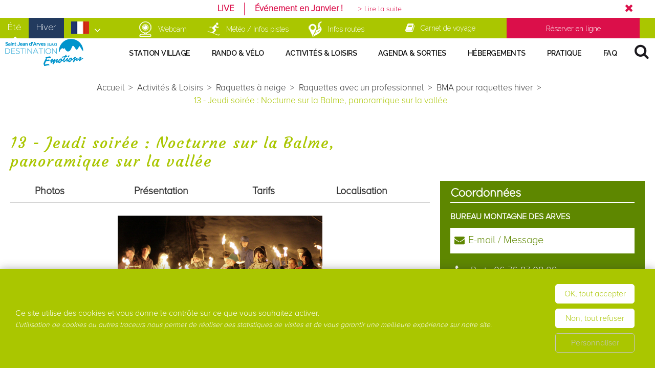

--- FILE ---
content_type: text/html; charset=utf-8
request_url: https://www.sja73.com/13-jeudi-soiree-nocturne-sur-la-balme-panoramique-sur-la-vallee.html?theme=ETE
body_size: 20258
content:
<!DOCTYPE html>
<html class="no-js" lang="fr">
	<head>
		<title>13 - Jeudi soirée : Nocturne sur la Balme, panoramique sur la vallée | Saint-Sorlin-d'Arves</title>
		<meta charset="utf-8" />
		<!-- Global site tag (gtag.js) - Google Analytics -->
		<script async src="https://www.googletagmanager.com/gtag/js?id=G-42QRLF70LR"></script>
		<base href="https://www.sja73.com" />	    <script>window.dataLayer = window.dataLayer || [];
                      function gtag(){window.dataLayer.push(arguments);}
                      gtag('js', new Date());
                      gtag('config', 'G-42QRLF70LR', {'anonymize_ip': true });
                    </script><script data-cookie="GoogleAnalytics" data-cookie-fn="fn_697d7eb98355e" id="fn_697d7eb98355e" data-initiator="script-element" type="application/javascript" >

        function fn_697d7eb98355e() {(function(i,s,o,g,r,a,m){i['GoogleAnalyticsObject']=r;i[r]=i[r]||function(){
                      (i[r].q=i[r].q||[]).push(arguments)},i[r].l=1*new Date();a=s.createElement(o),
                      m=s.getElementsByTagName(o)[0];a.async=1;a.src=g;m.parentNode.insertBefore(a,m)
                      })(window,document,'script','//www.google-analytics.com/analytics.js','ga');ga('create', 'UA-16718909-2', 'auto');ga('require', 'displayfeatures');ga('set', 'anonymizeIp', true);ga('send', 'pageview');}

        var storage = localStorage.getItem("COOKIE_MANAGER");
        if (storage) {
            var dataCookie = JSON.parse(storage);
            if (dataCookie.types.GoogleAnalytics.isEnable) {
            	fn_697d7eb98355e();
            	var script = document.getElementById("fn_697d7eb98355e");
            	script.setAttribute("data-cookie-init", "1");
            }
        }

        </script><link rel="alternate" href="https://www.sja73.com/13-jeudi-soiree-nocturne-sur-la-balme-panoramique-sur-la-vallee.html" hreflang="FR-fr"><link rel="alternate" href="https://nl.sja73.com/13-donderdagavond-avondtocht-la-balme-panoramisch-uitzicht-over-de-vallei.html" hreflang="nl"><link rel="alternate" href="https://en.sja73.com/13-thursday-evening-night-time-on-the-balme-panoramic-view-of-the-valley.html" hreflang="EN-gb"><link rel="alternate" href="https://www.sja73.com/13-jeudi-soiree-nocturne-sur-la-balme-panoramique-sur-la-vallee.html" hreflang="x-default"><script src="https://ajax.googleapis.com/ajax/libs/jquery/1.9.0/jquery.min.js" data-initiator="script-element" type="application/javascript" ></script>		<!-- Debut balise description et keyword -->
<meta name="description" content="Randonnée nocturne à l’Alpe : itinéraire sur le massif de la Balme pour rejoindre le restaurant d’altitude l’Alpe. Sortie encadrée par un Accompagnateur en Montagne du Bureau Montagne des Arves." />
<link rel="canonical" href="https://www.sja73.com/13-jeudi-soiree-nocturne-sur-la-balme-panoramique-sur-la-vallee.html"/><!-- Fin balise description et keyword -->
<meta property="og:image" content="https://www.sja73.com/medias/images/prestations/61673-jh_14.jpg" /><meta property="og:site_name" content="www.sja73.com" /><meta property="og:url" content="13-jeudi-soiree-nocturne-sur-la-balme-panoramique-sur-la-vallee.html" /><meta property="og:title" content="13 - Jeudi soir&eacute;e : Nocturne sur la Balme, panoramique sur la vall&eacute;e | Saint-Sorlin-d&#039;Arves" /><meta property="og:description" content="Randonnée nocturne à l’Alpe : itinéraire sur le massif de la Balme pour rejoindre le restaurant d’altitude l’Alpe. Sortie encadrée par un Accompagnateur en Montagne du Bureau Montagne des Arves." /><meta property="og:type" content="website" />		<meta name="viewport" content="width=device-width" />
	    <meta name="format-detection" content="telephone=no">
	    <meta http-equiv="Content-Language" content="fr">
	    <link href="https://fonts.googleapis.com/css?family=Raleway:300,400,500,600,700|Cabin|Courgette" rel="stylesheet">
        <link href="/stylesheet.css?action=display&fic=default&partie=generique" data-initiator="link-element" rel="stylesheet" type="text/css" /><link href="/stylesheet.css?action=display&fic=default&partie=local" data-initiator="link-element" rel="stylesheet" type="text/css" /><link href="/stylesheet.css?action=display&charte=ACTIVLOIS2017&theme=ETE&langue=FR" data-initiator="link-element" rel="stylesheet" type="text/css" />		<link rel="apple-touch-icon" sizes="180x180" href="/templates/2017/images/favicon/apple-touch-icon.png">
		<link rel="icon" type="image/png" sizes="32x32" href="/templates/2017/images/favicon/favicon-32x32.png">
		<link rel="icon" type="image/png" sizes="16x16" href="/templates/2017/images/favicon/favicon-16x16.png">
		<link rel="manifest" href="/templates/2017/images/favicon/manifest.json">
		<link rel="mask-icon" href="/templates/2017/images/favicon/safari-pinned-tab.svg" color="#579bcc">
		<meta name="theme-color" content="#ffffff">
        <link rel="stylesheet" type="text/css" href="/templates/2017/css/style_ETE.css">
	</head>
	<body class=" fr ETE ControllerFicheInfo">
                <header>
    <div class="popup_box"><div class="widget-actualites widget-20 popup "><div class="boutonclose" style="display: none"><span></span></div><div class="titre">LIVE</div><div class="extrait PAGE-POPUP-POPHIVER"><div class="contenu-extrait"><div class="texte"><div class="pave1"><div class="contenu-pave" ><a href="https://www.sja73.com/evenement-de-janvier.html"   title="Page popup hiver"  class="fairestat"  data-contexte="PAGE-POPUP-POPHIVER" >Événement en Janvier ! </a></div></div></div></div><p class="lire-actu"><a href="https://www.sja73.com/evenement-de-janvier.html"   title="Page popup hiver"  class="fairestat"  data-contexte="PAGE-POPUP-POPHIVER"  ><span>Lire la suite</span></a></p></div></div><!-- Bloc Bxslider --><script>     
		  	function widgetActualiteInitBxSlider20() {    
				try {                                  
					var obj = new BxSliderIngenie("#widget-actualites-20",{'auto': true, 'autoHover': true, 'minSlides': 1, 'maxSlides': 1, 'infiniteLoop':true, nextText: '', prevText: ''},false,false);
				}
				catch (e) {
					console.log('BxSliderIngenie : init impossible sur #widget-actualites-20',e);
				}       
		  	}
		  	</script><!--/ Bloc Bxslider --></div>
	<div class="menutop">
		<div class="switchs">
			<ul class="switch-themes"><li class="theme-ete selected"><a href="https://www.sja73.com/13-jeudi-soiree-nocturne-sur-la-balme-panoramique-sur-la-vallee.html?theme=ETE" title="Été"><span>Été</span></a></li><li class="theme-hiver"><a href="https://www.sja73.com/13-jeudi-soiree-nocturne-sur-la-balme-panoramique-sur-la-vallee.html?theme=HIVER" title="Hiver"><span>Hiver</span></a></li></ul>			<ul class="switch-langues"><li class="langue-fr selected"><a href="https://www.sja73.com/ete.html?origine=switchLangue" title="Français"><span>Français</span></a></li><li class="langue-nl"><a href="https://nl.sja73.com/13-donderdagavond-avondtocht-la-balme-panoramisch-uitzicht-over-de-vallei.html?origine=switchLangue" title="Nederlands"><span>Nederlands</span></a></li><li class="langue-en"><a href="https://en.sja73.com/13-thursday-evening-night-time-on-the-balme-panoramic-view-of-the-valley.html?origine=switchLangue" title="English"><span>English</span></a></li></ul>		</div>
		<div class="middle">
			<nav role="navigation" class="menu-niveau-3 menu-middletop" ><ul class="">

    <li data-menu-id="144" data-menu-keyword="" class="first  webcams  menu-niveau-4  terminal"><a href="https://www.sja73.com/webcams.html"  ><span class="lien-menu">Webcam</span></a></li><li data-menu-id="146" data-menu-keyword="" class="infopiste  menu-niveau-4  terminal"><a href="https://www.sja73.com/infos-pistes.html"  ><span class="lien-menu">Météo / Infos pistes</span></a></li><li data-menu-id="147" data-menu-keyword="" class="inforoute  menu-niveau-4  terminal"><a href="https://www.sja73.com/infos-routes.html"  ><span class="lien-menu">Infos routes</span></a></li>
</ul>

</nav>		</div>
		<div class="droite">
			<div class="carnet">
				<div id="carnet_voyage_mini_panier"><a href="/carnet-voyage" class="lien_carnet">Carnet de voyage <span class="carnet_voyage_mini_panier_nb_fiche">0</span></a></div>   	
   			</div>
   			<div class="colonne panier_open_system">
                                <script type="text/javascript" src="//gadget.open-system.fr/widgets-libs/rel/noyau-1.0.min.js"></script>
                <script type="text/javascript">
                ( function() {
                    var widgetPanier = AllianceReseaux.Widget.Instance( "Panier", { idPanier:"iIaKiIg", idIntegration:988, langue:"fr"} );
                    widgetPanier.Initialise();
                })();
                </script>
                <div id="widget-panier"></div>
            </div>
   			<div class="reserver">
   				<nav role="navigation" class="menu-niveau-3 menu-reserver" ><div class="titre-menu"><a href="https://reservation.sja73.com/" title="Réserver en ligne" target="_blank" >Réserver en ligne</a></div></nav>   			</div>
		</div>
	</div>
	<div class="menu">
		<div class="logo">
			<div class="sybelles">
				<img src="https://www.sja73.com/templates/2017/images/logo/sybelles.png" alt="Logo Sybelles">
			</div>
			<div class="sja">
				<a href="https://www.sja73.com">
					<h1>
						<img class="logonormal" src="https://www.sja73.com/templates/2017/images/logo/logo.png" alt="Office de Tourisme de Saint Jean d Arves" title="Retour à la page d'accueil">
						<img class="logoresp" src="https://www.sja73.com/templates/2017/images/logo/logoresp.png" alt="Office de Tourisme de Saint Jean d Arves" title="Retour à la page d'accueil">
					</h1>
				</a>
			</div>
		</div>
		<div class="menuprincipal">
			<nav role="navigation" class="responsiveMenu menu-niveau-2 menu-principal" ><a id="pull" class="hidden-desktop">Menu</a><ul class="">

    <li data-menu-id="4" data-menu-keyword="" class="first  ultragauche  menu-niveau-3"><a href="https://www.sja73.com/station-village-sja73.html"  ><span class="lien-menu">Station Village</span></a><ul class="">

    <li data-menu-id="5" data-menu-keyword="" class="menu-niveau-4  terminal"><a href="https://www.sja73.com/saint-jean-d-arves.html"  ><span class="lien-menu">Notre village authentique</span></a></li><li data-menu-id="7" data-menu-keyword="" class="menu-niveau-4"><a href="https://www.sja73.com/esprit-famille.html"  ><span class="lien-menu">L&#039;esprit de famille</span></a><ul class="">

    
</ul>

</li><li data-menu-id="8" data-menu-keyword="" class="menu-niveau-4"><a href="https://www.sja73.com/territoire-beaufort.html"  ><span class="lien-menu">Territoire AOP Beaufort</span></a><ul class="">

    
</ul>

</li><li data-menu-id="1069" data-menu-keyword="" class="menu-niveau-4  terminal"><a href="https://www.sja73.com/producteurs-locaux-1.html"  ><span class="lien-menu">Nos producteurs locaux</span></a></li><li data-menu-id="984" data-menu-keyword="" class="menu-niveau-4  terminal"><a href="https://www.sja73.com/restaurants-bars-1.html"  ><span class="lien-menu">Restaurants, bars</span></a></li><li data-menu-id="10" data-menu-keyword="" class="menu-niveau-4"><a href="https://www.sja73.com/marches-locaux.html"  ><span class="lien-menu">Les Marchés</span></a><ul class="">

    
</ul>

</li><li data-menu-id="13" data-menu-keyword="" class="menu-niveau-4"><a href="https://www.sja73.com/patrimoine.html"  ><span class="lien-menu">Notre Patrimoine</span></a><ul class="">

    
</ul>

</li><li data-menu-id="17" data-menu-keyword="" class="menu-niveau-4  terminal"><a href="https://www.sja73.com/offices-de-tourisme.html"  ><span class="lien-menu">Office de Tourisme</span></a></li><li data-menu-id="6" data-menu-keyword="" class="menu-niveau-4  terminal"><a href="https://www.sja73.com/plan-station-village.html"  ><span class="lien-menu">Plan station-village</span></a></li>
</ul>

</li><li data-menu-id="102" data-menu-keyword="" class="menu-niveau-3"><a href="https://www.sja73.com/rando-velo.html"  ><span class="lien-menu">Rando &amp; Vélo</span></a><ul class="">

    <li data-menu-id="162" data-menu-keyword="" class="menu-niveau-4"><a href="https://www.sja73.com/promenades-et-randonnees.html"  ><span class="lien-menu">Promenades et randonnées</span></a><ul class="">

    
</ul>

</li><li data-menu-id="163" data-menu-keyword="" class="menu-niveau-4  terminal"><a href="https://www.sja73.com/telesiege-pietons-et-vtt.html"  ><span class="lien-menu">Télésièges piétons, vélos</span></a></li><li data-menu-id="164" data-menu-keyword="" class="menu-niveau-4"><a href="https://www.sja73.com/velo-de-route.html"  ><span class="lien-menu">Vélo de route</span></a><ul class="">

    
</ul>

</li><li data-menu-id="165" data-menu-keyword="" class="menu-niveau-4"><a href="https://www.sja73.com/vtt.html"  ><span class="lien-menu">VTT</span></a><ul class="">

    
</ul>

</li><li data-menu-id="166" data-menu-keyword="" class="menu-niveau-4  terminal"><a href="https://www.sja73.com/vae.html"  ><span class="lien-menu">VAE, Vélo à Assistance Electrique</span></a></li><li data-menu-id="168" data-menu-keyword="" class="menu-niveau-4  terminal"><a href="https://www.sja73.com/location-materiel-rando-velo.html"  ><span class="lien-menu">Location de matériel</span></a></li>
</ul>

</li><li data-menu-id="33" data-menu-keyword="" class="racine  itineraire  middle  menu-niveau-3"><a href="https://www.sja73.com/activites-loisirs.html"  ><span class="lien-menu">Activités &amp; Loisirs</span></a><ul class="">

    <li data-menu-id="109" data-menu-keyword="" class="menu-niveau-4"><a href="https://www.sja73.com/alpinisme-grimpe.html"  ><span class="lien-menu">Alpinisme, grimpe</span></a><ul class="">

    
</ul>

</li><li data-menu-id="46" data-menu-keyword="" class="menu-niveau-4  terminal"><a href="https://www.sja73.com/sports-sensation.html"  ><span class="lien-menu">Sports, sensations</span></a></li><li data-menu-id="114" data-menu-keyword="" class="menu-niveau-4"><a href="https://www.sja73.com/avec-de-l-eau.html"  ><span class="lien-menu">Eau</span></a><ul class="">

    
</ul>

</li><li data-menu-id="120" data-menu-keyword="" class="menu-niveau-4  terminal"><a href="https://www.sja73.com/activites-ludiques.html"  ><span class="lien-menu">Activités ludiques</span></a></li><li data-menu-id="1034" data-menu-keyword="" class="menu-niveau-4  terminal"><a href="https://www.sja73.com/activites-animaux.html"  ><span class="lien-menu">Activités animaux</span></a></li><li data-menu-id="490" data-menu-keyword="" class="menu-niveau-4  terminal"><a href="https://www.sja73.com/visites-excursions-1.html"  ><span class="lien-menu">Visites, excursions</span></a></li><li data-menu-id="1126" data-menu-keyword="" class="menu-niveau-4  terminal"><a href="https://www.sja73.com/bien-etre.html"  ><span class="lien-menu">Bien-être</span></a></li><li data-menu-id="1123" data-menu-keyword="" class="menu-niveau-4  terminal"><a href="https://www.sja73.com/activites-groupe-ete.html"  ><span class="lien-menu">Activités groupe</span></a></li><li data-menu-id="161" data-menu-keyword="" class="menu-niveau-4  terminal"><a href="/hiver.html"  ><span class="lien-menu">Et l&#039;hiver... ?</span></a></li>
</ul>

</li><li data-menu-id="54" data-menu-keyword="" class="droite  menu-niveau-3"><a href="https://www.sja73.com/agenda-sorties.html"  ><span class="lien-menu">Agenda &amp; Sorties</span></a><ul class="">

    <li data-menu-id="995" data-menu-keyword="" class="menu-niveau-4  terminal"><a href="https://www.sja73.com/programme-animations.html"  ><span class="lien-menu">Programme d&#039;animations</span></a></li><li data-menu-id="993" data-menu-keyword="" class="menu-niveau-4  terminal"><a href="https://www.sja73.com/tout-l-agenda-ete.html"  ><span class="lien-menu">Tout l&#039;agenda</span></a></li><li data-menu-id="75" data-menu-keyword="" class="menu-niveau-4"><a href="https://www.sja73.com/cinema.html"  ><span class="lien-menu">Cinéma</span></a><ul class="">

    
</ul>

</li><li data-menu-id="493" data-menu-keyword="" class="menu-niveau-4  terminal"><a href="https://www.sja73.com/nos-idees-quand-il-pleut-1.html"  ><span class="lien-menu">Il pleut ? Nos idées !</span></a></li>
</ul>

</li><li data-menu-id="56" data-menu-keyword="" class="droite  menu-niveau-3"><a href="https://www.sja73.com/hebergements.html"  ><span class="lien-menu">Hébergements</span></a><ul class="">

    <li data-menu-id="57" data-menu-keyword="" class="menu-niveau-4  terminal"><a href="https://reservation.sja73.com/"  target="_blank" ><span class="lien-menu">Réservez en ligne</span></a></li><li data-menu-id="968" data-menu-keyword="" class="menu-niveau-4  terminal"><a href="https://www.sja73.com/gites-appartements-chalets-ete.html"  ><span class="lien-menu">Gîtes, appartements, chalets</span></a></li><li data-menu-id="60" data-menu-keyword="" class="menu-niveau-4  terminal"><a href="https://www.sja73.com/residence-de-tourisme.html"  ><span class="lien-menu">Résidences de tourisme</span></a></li><li data-menu-id="61" data-menu-keyword="" class="menu-niveau-4  terminal"><a href="https://www.sja73.com/groupes-centres-de-vacances.html"  ><span class="lien-menu">Groupes, centres de vacances</span></a></li><li data-menu-id="62" data-menu-keyword="" class="menu-niveau-4  terminal"><a href="https://www.sja73.com/hotel-chambres-hotes.html"  ><span class="lien-menu">Hôtel, chambres d&#039;hôtes</span></a></li><li data-menu-id="73" data-menu-keyword="" class="menu-niveau-4  terminal"><a href="https://www.sja73.com/agences-immobilieres.html"  ><span class="lien-menu">Agences immobilières</span></a></li><li data-menu-id="76" data-menu-keyword="" class="menu-niveau-4  terminal"><a href="https://www.sja73.com/camping-et-campings-cars.html"  ><span class="lien-menu">Camping, Camping-cars</span></a></li><li data-menu-id="1170" data-menu-keyword="" class="menu-niveau-4  terminal"><a href="https://www.sja73.com/hebergements-refuges-de-montagne.html"  ><span class="lien-menu">Refuges de montagne</span></a></li>
</ul>

</li><li data-menu-id="63" data-menu-keyword="" class="droite  menu-niveau-3"><a href="https://www.sja73.com/infos-pratiques.html"  ><span class="lien-menu">Pratique</span></a><ul class="">

    <li data-menu-id="64" data-menu-keyword="" class="menu-niveau-4"><a href="https://www.sja73.com/acces.html"  ><span class="lien-menu">Accès</span></a><ul class="">

    
</ul>

</li><li data-menu-id="68" data-menu-keyword="" class="menu-niveau-4  terminal"><a href="https://www.sja73.com/parkings.html"  ><span class="lien-menu">Parkings</span></a></li><li data-menu-id="1141" data-menu-keyword="" class="menu-niveau-4"><a href="https://www.sja73.com/navettes-ete.html"  ><span class="lien-menu">Navettes</span></a><ul class="">

    
</ul>

</li><li data-menu-id="81" data-menu-keyword="" class="menu-niveau-4"><a href="https://www.sja73.com/services-auto-transports.html"  ><span class="lien-menu">Services auto, transports</span></a><ul class="">

    
</ul>

</li><li data-menu-id="94" data-menu-keyword="" class="menu-niveau-4"><a href="https://www.sja73.com/commerces.html"  ><span class="lien-menu">Commerces</span></a><ul class="">

    
</ul>

</li><li data-menu-id="1008" data-menu-keyword="" class="menu-niveau-4  terminal"><a href="https://www.sja73.com/restaurants-bars-1.html"  ><span class="lien-menu">Restaurants, bars</span></a></li><li data-menu-id="978" data-menu-keyword="" class="menu-niveau-4  terminal"><a href="https://www.sja73.com/beaute-bien-etre.html"  ><span class="lien-menu">Beauté, bien-être</span></a></li><li data-menu-id="87" data-menu-keyword="" class="menu-niveau-4  terminal"><a href="https://www.sja73.com/halte-garderie-les-cherubins.html"  ><span class="lien-menu">Halte-garderie enfants</span></a></li><li data-menu-id="99" data-menu-keyword="" class="menu-niveau-4  terminal"><a href="https://www.sja73.com/bibliotheque.html"  ><span class="lien-menu">Bibliothèque</span></a></li><li data-menu-id="100" data-menu-keyword="" class="menu-niveau-4  terminal"><a href="https://www.sja73.com/sante-medecins.html"  ><span class="lien-menu">Santé</span></a></li><li data-menu-id="971" data-menu-keyword="" class="menu-niveau-4  terminal"><a href="https://www.sja73.com/boutique-sur-place-topos-guides-souvenirs.html"  ><span class="lien-menu">Boutique de l&#039;Office de Tourisme</span></a></li><li data-menu-id="1070" data-menu-keyword="" class="menu-niveau-4  terminal"><a href="https://www.sja73.com/services-administrations-1.html"  ><span class="lien-menu">Services, administration</span></a></li>
</ul>

</li><li data-menu-id="1169" data-menu-keyword="" class="menu-niveau-3  terminal"><a href="https://www.sja73.com/faq-ete.html"  ><span class="lien-menu">FAQ</span></a></li>
</ul>

</nav><div class="cadre_acces_menu_mobile "><div class="SwitchThemes"><ul class="switch-themes"><li class="theme-ete selected"><a href="https://www.sja73.com/13-jeudi-soiree-nocturne-sur-la-balme-panoramique-sur-la-vallee.html?theme=ETE" title="Été"><span>Été</span></a></li><li class="theme-hiver"><a href="https://www.sja73.com/13-jeudi-soiree-nocturne-sur-la-balme-panoramique-sur-la-vallee.html?theme=HIVER" title="Hiver"><span>Hiver</span></a></li></ul></div><div class="SwitchLangues"><ul class="switch-langues"><li class="langue-fr selected"><a href="https://www.sja73.com/ete.html?origine=switchLangue" title="Français"><span>Français</span></a></li><li class="langue-nl"><a href="https://nl.sja73.com/13-donderdagavond-avondtocht-la-balme-panoramisch-uitzicht-over-de-vallei.html?origine=switchLangue" title="Nederlands"><span>Nederlands</span></a></li><li class="langue-en"><a href="https://en.sja73.com/13-thursday-evening-night-time-on-the-balme-panoramic-view-of-the-valley.html?origine=switchLangue" title="English"><span>English</span></a></li></ul></div></div>		</div>
		<div class="search">
			<div class="loupe">				
			</div>
		</div>
		<script>
	(function () {
		var cx = '000104024309264481261:ndd1rqtai1q';
		var gcse = document.createElement('script');
		gcse.type = 'text/javascript';
		gcse.async = true;
		gcse.src = (document.location.protocol == 'https:' ? 'https:' : 'http:') +
			'//www.google.com/cse/cse.js?cx=' + cx;
		var s = document.getElementsByTagName('script')[0];
		s.parentNode.insertBefore(gcse, s);
	})();
</script>

<gcse:searchbox-only resultsUrl="/resultats-recherche"></gcse:searchbox-only>	</div>
</header><main class="container" role="main">
      <section id="content" class="activlois2017">
      <ul class="breadcrumb"><li itemscope itemtype="http://data-vocabulary.org/Breadcrumb"><a href="/" itemprop="URL"><span itemprop="title">Accueil</span></a><span class="divider">&gt;</span></li><li itemscope itemtype="http://data-vocabulary.org/Breadcrumb"><a href="activites-loisirs.html" itemprop="URL"><span itemprop="title">Activités & Loisirs</span></a><span class="divider">&gt;</span></li><li itemscope itemtype="http://data-vocabulary.org/Breadcrumb"><a href="raquettes-neige.html" itemprop="URL"><span itemprop="title">Raquettes à neige</span></a><span class="divider">&gt;</span></li><li itemscope itemtype="http://data-vocabulary.org/Breadcrumb"><a href="sorties-raquettes-avec-guide.html" itemprop="URL"><span itemprop="title">Raquettes avec un professionnel</span></a><span class="divider">&gt;</span></li><li itemscope itemtype="http://data-vocabulary.org/Breadcrumb"><a href="raquettes-avec-bma.html" itemprop="URL"><span itemprop="title">BMA pour raquettes hiver</span></a><span class="divider">&gt;</span></li><li itemscope itemtype="http://data-vocabulary.org/Breadcrumb"><a href="13-jeudi-soiree-nocturne-sur-la-balme-panoramique-sur-la-vallee.html" itemprop="URL"><span itemprop="title">13 - Jeudi soirée : Nocturne sur la Balme, panoramique sur la vallée</span></a></li></ul>      <div id="fiche-info"  class="type-prestation-e fiche-info-INFO"  itemscope itemtype="http://schema.org/Product"><header>				<h1 itemprop="name">13 - Jeudi soirée : Nocturne sur la Balme, panoramique sur la vallée</h1><div class="classement"></div>				</header><div class="contenu-fiche"><div class="bandeau" id="media"><ul><li class="bandeau-photos select"><a href="/13-jeudi-soiree-nocturne-sur-la-balme-panoramique-sur-la-vallee.html#media">Photos</a></li><li class="bandeau-presentation "><a href="/13-jeudi-soiree-nocturne-sur-la-balme-panoramique-sur-la-vallee.html#presentation">Présentation</a></li><li class="bandeau-tariffroid "><a	href="/13-jeudi-soiree-nocturne-sur-la-balme-panoramique-sur-la-vallee.html#tarifsfroid">Tarifs</a></li><li class="bandeau-contact "><a href="/13-jeudi-soiree-nocturne-sur-la-balme-panoramique-sur-la-vallee.html#contact">Contact</a></li><li class="bandeau-carte "><a href="/13-jeudi-soiree-nocturne-sur-la-balme-panoramique-sur-la-vallee.html#carte">Localisation</a></li></ul></div><ul class="mosaique_images nb_images_1"><li><a href="javascript:void(0)" onclick="open_Slider_Fiche(0)"><img itemprop="image"  alt="Nocturne en raquettes avec diner au restaurant" title="Nocturne en raquettes avec diner au restaurant - &copy Bureau Montagne des Arves- Patrick SCHLATTER" src="https://static.ingenie.fr/images/ajax/pixel.png" data-original="https://www.sja73.com/medias/images/prestations/multitailles/800x600_61673-jh_14.jpg" class="lazy"                     data-width="1024"
                    data-height="768"
                    data-orientation="landscape"/></a>                        <a href="javascript:void(0)" onclick="open_Slider_Fiche(0)" class="lien_voir_toute_mosaique"><span><span>
                                    Agrandir                                </span></span></a>
                    </li></ul><div id="media" style="display:block;height:0;" class="gallerie media_unique grille">    <a href="javascript:void(0)" onclick="fermer_gallerie_fiche()" class="close_button"></a>
<style>.gallerie.visible { height: 100% !important; }</style><ul class="gallerie-list"><li><img itemprop="image"  src="https://www.sja73.com/medias/images/prestations/multitailles/800x600_61673-jh_14.jpg" alt="Nocturne en raquettes avec diner au restaurant" title="Nocturne en raquettes avec diner au restaurant - &copy Bureau Montagne des Arves- Patrick SCHLATTER"/></li></ul></div><!-- Bloc Bxslider --><script>     
		  	function ficheInfoInitBxSliderGallery() {    
				try {                                  
					var obj = new BxSliderIngenie(".gallerie-list",{'infiniteLoop': false, 'hideControlOnEnd': true, controls : true, pagerCustom: '#thumb-pager'},false,false);
				}
				catch (e) {
					console.log('BxSliderIngenie : init impossible sur .gallerie-list',e);
				}       
		  	}
		  	document.addEventListener('DOMContentLoaded', function() { $("img.lazy").lazyload() });</script><!--/ Bloc Bxslider --><div class="bandeau"><ul><li class="bandeau-photos "><a href="/13-jeudi-soiree-nocturne-sur-la-balme-panoramique-sur-la-vallee.html#media">Photos</a></li><li class="bandeau-presentation select"><a href="/13-jeudi-soiree-nocturne-sur-la-balme-panoramique-sur-la-vallee.html#presentation">Présentation</a></li><li class="bandeau-tariffroid "><a	href="/13-jeudi-soiree-nocturne-sur-la-balme-panoramique-sur-la-vallee.html#tarifsfroid">Tarifs</a></li><li class="bandeau-contact "><a href="/13-jeudi-soiree-nocturne-sur-la-balme-panoramique-sur-la-vallee.html#contact">Contact</a></li><li class="bandeau-carte "><a href="/13-jeudi-soiree-nocturne-sur-la-balme-panoramique-sur-la-vallee.html#carte">Localisation</a></li></ul></div><h2 class="titre_bloc_fiche"><span>Présentation</span></h2><div class="presentation" id="presentation"><div class="description" itemprop="description"><div class="pave1 pave-containText"><span class="contenu_descriptif">Randonnée nocturne à l’Alpe : itinéraire sur le massif de la Balme pour rejoindre le restaurant d’altitude l’Alpe. <br />
Sortie encadrée par un Accompagnateur en Montagne du Bureau Montagne des Arves.</span></div><div class="pave2 pave-containText"><span class="contenu_descriptif">Vue panoramique sur la vallée et feu d’artifice vu d’en haut ! Repas savoyard et retour aux flambeaux.Mqrcheurs niveau intermédiaire.</span></div></div><div class="cadre ouverture"><div class="titre-div" >Période(s) d'ouverture</div><div class="ouverture"><p class="date" >Du samedi 13 décembre 2025 au vendredi 10 avril 2026</p><p class="nature" >Jeudi</p><p class="heure" >de 18:00 à 23:00</p><p class="complement" >Les inscriptions sont possibles tous les jours de la semaine en saison.</p></div></div><div class="cadre critere3"><div class="titre-div" >Général</div><ul class="type-critere"><li class="activiteType-E"><span class="type-titre crit_activiteType">Type d'activité <span>:</span> </span><ul class="valeur-critere"><li class="activiteType-1789-E">Activités sportives</li></ul></li><li class="93-E"><span class="type-titre crit_93">Type de pratique <span>:</span> </span><ul class="valeur-critere"><li class="93-1797-E">Pratique encadrée</li></ul></li><li class="prestations-E"><span class="type-titre crit_prestations">Prestations <span>:</span> </span><ul class="valeur-critere"><li class="prestations-tailleGroupeMax-E"><span class="quantite">12</span> <span class="libelle">personnes maximum par groupe</span></li><li class="prestations-ageMin-E"><span class="quantite">11</span> <span class="libelle">ans minimum</span></li><li class="prestations-surchargeTourismesAdaptes-E">surchargeTourismesAdaptes</li><li class="prestations-surchargeDescriptifHandicapMoteur-E">surchargeDescriptifHandicapMoteur</li><li class="prestations-surchargeDescriptifHandicapAuditif-E">surchargeDescriptifHandicapAuditif</li><li class="prestations-surchargeDescriptifHandicapVisuel-E">surchargeDescriptifHandicapVisuel</li><li class="prestations-surchargeDescriptifHandicapMental-E">surchargeDescriptifHandicapMental</li><li class="prestations-surchargeNombreFauteuilsRoulants-E">surchargeNombreFauteuilsRoulants</li></ul></li><li class="57-E"><span class="type-titre crit_57">Sports d'hiver <span>:</span> </span><ul class="valeur-critere"><li class="57-2003-E">Raquettes</li></ul></li><li class="informationsActivite-E"><span class="type-titre crit_informationsActivite">Informations activite <span>:</span> </span><ul class="valeur-critere"><li class="informationsActivite-dureeSeance-E"><span class="libelle">Durée de la séances ( en min )</span> <span class="quantite">300</span></li></ul></li><li class="90-E"><span class="type-titre crit_90">Prestations annexes de la pratique encadrée et semi-encadrée <span>:</span> </span><ul class="valeur-critere"><li class="90-1866-E">Matériel non fourni</li></ul></li></ul></div></div><div  class="bandeau" id="tarifsfroid"><ul><li class="bandeau-photos "><a href="/13-jeudi-soiree-nocturne-sur-la-balme-panoramique-sur-la-vallee.html#media">Photos</a></li><li class="bandeau-presentation "><a href="/13-jeudi-soiree-nocturne-sur-la-balme-panoramique-sur-la-vallee.html#presentation">Présentation</a></li><li class="bandeau-tariffroid select"><a	href="/13-jeudi-soiree-nocturne-sur-la-balme-panoramique-sur-la-vallee.html#tarifsfroid">Tarifs</a></li><li class="bandeau-contact "><a href="/13-jeudi-soiree-nocturne-sur-la-balme-panoramique-sur-la-vallee.html#contact">Contact</a></li><li class="bandeau-carte "><a href="/13-jeudi-soiree-nocturne-sur-la-balme-panoramique-sur-la-vallee.html#carte">Localisation</a></li></ul></div><h2 class="titre_bloc_fiche"><span>Tarifs</span></h2><div class="tarifs_froid_onglet_tarifs"><div class="lesTarifsOnglet"><table class="tarifsOnglet"><thead><tr><th>Tarifs</th><th>Min</th><th>Max</th></tr></thead><tbody><tr class="unTarifOngletLibelleGlobal"><td class="unTarifOngletLibelle" colspan="3">13/12/2025 - 10/04/2026</td></tr><tr class="unTarifOnglet"><td class="unTarifOngletLibelle">Tarif unique</td><td class="unTarifOngletPrix" colspan="2">75.00&euro;</td></tr></tbody></table></div><div class="tarif-froid"><div class="pave7 pave-containText"><span class="contenu_descriptif">Tarif unique : 75 €.</span></div></div><div class="critere-picto"><ul class="type-critere"><li class="modesPaiement-E"><span class="type-titre">Modes de paiement : </span><ul class="valeur-critere"><li class="modesPaiement-1271-E"><img src="https://www.sja73.com/medias/images/picto/modesPaiement-1271-E.gif"  alt="Chèque" title="Chèque" /></li><li class="modesPaiement-1274-E"><img src="https://www.sja73.com/medias/images/picto/modesPaiement-1274-E.png"  alt="Chèque Vacances" title="Chèque Vacances" /></li><li class="modesPaiement-1277-E"><img src="https://www.sja73.com/medias/images/picto/modesPaiement-1277-E.gif"  alt="Espèces" title="Espèces" /></li><li class="modesPaiement-1268-E"><img src="https://www.sja73.com/medias/images/picto/modesPaiement-1268-E.gif"  alt="Carte bancaire/crédit" title="Carte bancaire/crédit" /></li></ul></li></ul></div></div><div  class="bandeau" id="contact"><ul><li class="bandeau-photos "><a href="/13-jeudi-soiree-nocturne-sur-la-balme-panoramique-sur-la-vallee.html#media">Photos</a></li><li class="bandeau-presentation "><a href="/13-jeudi-soiree-nocturne-sur-la-balme-panoramique-sur-la-vallee.html#presentation">Présentation</a></li><li class="bandeau-tariffroid "><a	href="/13-jeudi-soiree-nocturne-sur-la-balme-panoramique-sur-la-vallee.html#tarifsfroid">Tarifs</a></li><li class="bandeau-contact select"><a href="/13-jeudi-soiree-nocturne-sur-la-balme-panoramique-sur-la-vallee.html#contact">Contact</a></li><li class="bandeau-carte "><a href="/13-jeudi-soiree-nocturne-sur-la-balme-panoramique-sur-la-vallee.html#carte">Localisation</a></li></ul></div><div class="contact"><div class="coordonnees"><div itemprop="review" itemtype="http://schema.org/Review" itemscope class="prestataire"><div class="coord"><div itemprop="author" itemtype="http://schema.org/Person" itemscope class="libelle">Coordonnées</div><div class="Nom"><span itemprop="name" content="Bureau Montagne des Arves " class="valeur">Bureau Montagne des Arves </span></div><div class="barre_bts_coordonnees"><span class="bt_view" data-click="contact"><span>E-mail / Message</span></span></div><div class="contenu_bts_coordonnees"><div class="bloc_tels"><div class="Portable"><span class="titre" >Port : </span><span class="valeur" >06 76 87 08 08</span></div></div><div class="bloc_siteweb"><div class="SiteWeb"><span class="valeur" ><a class="fairestat" data-contexte="PRESTATION-E-485597-579865" target="_blank" href="https://www.bureaumontagne-arves.fr" >Site Internet<span> "Bureau Montagne des Arves "</span></a></span></div></div></div><span class="valeur" ><a class="fairestat" data-contexte="" target="_blank" href="https://www.bureaumontagne-arves.fr" >Réserver</a></span></div></div><div id="bloc_form_contact"><a href="#form_contact" class="titre_bloc_form_contact" id="form_contact">FICHE_INFO_SIMPLE_ECRIRE_MESSAGE</a><div><span class="close_button"></span><div class="formulaire"><div class="formulaire_container">
	<a id="form_haut"></a>		<div id="form_erreur_header" style="display: none;">
			<div class="titre">Erreur : validation du formulaire</div>
			<div class="contenu"></div>
			<div class="contenu-composition"></div>
		</div>
		<form method="POST" enctype="multipart/form-data" action="/13-jeudi-soiree-nocturne-sur-la-balme-panoramique-sur-la-vallee.html?action_formulaire=envoieformulaire#form_3" id="form_3" class="forms_controlable ">
		
						<input type="hidden" name="id_form" id="id_form" value="3" />
	
				<input type="hidden" name="captcha" value="995dfbd3f1c29975cdfcc4ac28779bb4" />
				<input type="hidden" name="cle_prestataire" id="cle_prestataire" value="E|485597|579865" />
				<input type="hidden" name="contact_remplace_id" id="contact_remplace_id" value="57834" />
				
				
			    
	    			<input type="hidden" name="authentificationParam" id="authentificationParam" value="0" />
	    		
		 <input type="hidden" name="authentification" id="authentification" value="1" />
						<div class="forms_ligne" id="formsChamp_3_51_ligne">
				    				    <span class='form_commentaire_champ'>
										</span>
				</div>
								<div class="forms_ligne" id="formsChamp_3_52_ligne">
				    				    <span class='form_commentaire_champ'>
					<span style="font-size:12px;"><em>Les champs obligatoires sont indiqu&eacute;s par un ast&eacute;risque <span style="color:#ff0000;">*</span></em></span>					</span>
				</div>
														<fieldset id="formsChamp_3_53" class="forms_fieldset ">
					<legend>Ma demande</legend><div id="formsChamp_3_53_div" class="forms_fieldset_div"><div class="forms_ligne " id="formsChamp_3_54_ligne"  data-champs-ligne="evenement.commentaire">
	        <label for="formsChamp_3_54" id="formsChamp_3_54_label" class="forms_label form_nl label_on_top" title="Commentaire">
			Message <span class="etoileOblig">*</span>        </label>
	    <div class="forms_colValues form_nl">
		            <span class="forms_icon"></span>
            <span class="forms_erreur_label" id="formsChamp_3_54_erreur" style="display: none;"></span>
            <textarea name="formsChamp_3_54" id="formsChamp_3_54" placeholder="Message *"  class="champ oblig"></textarea><input type="hidden" name="formsChamp_3_54_controls" id="formsChamp_3_54_controls" value="o"/><div style="clear: left;"></div>    </div>
</div>	</div>
						</fieldset>										<fieldset id="formsChamp_3_55" class="forms_fieldset ">
					<legend>Mes Coordonnées</legend><div id="formsChamp_3_55_div" class="forms_fieldset_div"><div class="forms_ligne form_ligne_mail" id="formsChamp_3_56_ligne"  data-champs-ligne="clients.email">
	        <label for="formsChamp_3_56" id="formsChamp_3_56_label" class="forms_label" title="E-mail">
			E-mail <span class="etoileOblig">*</span>        </label>
	    <div class="forms_colValues">
		<input type="email" name="formsChamp_3_56" id="formsChamp_3_56" placeholder="E-mail *" value="" maxlength="80"  class="forms_action champ oblig"  /><input type="hidden" name="formsChamp_3_56_controls" id="formsChamp_3_56_controls" value="o|mail"/><span class="forms_icon"></span><span class="forms_erreur_label" id="formsChamp_3_56_erreur" style="display: none;"></span><div style="clear: left;"></div>    </div>
</div><div id="formsChamp_3_57" class="forms_div forms_dep56 to_hide "><div class="forms_ligne " id="formsChamp_3_58_ligne"  data-champs-ligne="clients.categorie">
	    <div class="forms_colValues forms_champType_checkbox">
		<div class="forms_listeRadio forms_champs_formsChamp_3_58"><input type="checkbox" name="formsChamp_3_58[]" id="formsChamp_3_58_5" value="S"   class=" forms_action champ_liste"/><label for="formsChamp_3_58_5" class="forms_label_apres">Je suis un professionnel</label></div><input type="hidden" name="formsChamp_3_58_controls" id="formsChamp_3_58_controls" value=""/><span class="forms_icon"></span><span class="forms_erreur_label" id="formsChamp_3_58_erreur" style="display: none;"></span><div style="clear: left;"></div>    </div>
</div><div class="forms_ligne forms_dep58 to_hide " id="formsChamp_3_59_ligne"  data-champs-ligne="clients.societe">
	        <label for="formsChamp_3_59" id="formsChamp_3_59_label" class="forms_label" title="Société">
			Société / Organisme <span class="etoileOblig">*</span>        </label>
	    <div class="forms_colValues">
		<input type="text" name="formsChamp_3_59" id="formsChamp_3_59" placeholder="Société / Organisme *" value="" maxlength="120"  class="champ oblig"  /><input type="hidden" name="formsChamp_3_59_controls" id="formsChamp_3_59_controls" value="o"/><span class="forms_icon"></span><span class="forms_erreur_label" id="formsChamp_3_59_erreur" style="display: none;"></span><div style="clear: left;"></div>    </div>
</div><div class="forms_ligne " id="formsChamp_3_60_ligne"  data-champs-ligne="clients.civilite">
	        <label for="formsChamp_3_60" id="formsChamp_3_60_label" class="forms_label" title="Civilité">
			Civilité         </label>
	    <div class="forms_colValues forms_champType_select">
		<select name="formsChamp_3_60" id="formsChamp_3_60"  class="champ" ><option value="">Indifférent</option><option data-pj="N"  value="Mme" >Madame</option><option data-pj="N"  value="M" >Monsieur</option><option data-pj="N"  value="MMS" >Madame, Monsieur</option></select><input type="hidden" name="formsChamp_3_60_controls" id="formsChamp_3_60_controls" value=""/><span class="forms_icon"></span><span class="forms_erreur_label" id="formsChamp_3_60_erreur" style="display: none;"></span><div style="clear: left;"></div>    </div>
</div><div class="forms_ligne " id="formsChamp_3_61_ligne"  data-champs-ligne="clients.nom">
	        <label for="formsChamp_3_61" id="formsChamp_3_61_label" class="forms_label" title="Nom">
			Nom <span class="etoileOblig">*</span>        </label>
	    <div class="forms_colValues">
		<input type="text" name="formsChamp_3_61" id="formsChamp_3_61" placeholder="Nom *" value="" maxlength="30"  class="champ oblig"  /><input type="hidden" name="formsChamp_3_61_controls" id="formsChamp_3_61_controls" value="o"/><span class="forms_icon"></span><span class="forms_erreur_label" id="formsChamp_3_61_erreur" style="display: none;"></span><div style="clear: left;"></div>    </div>
</div><div class="forms_ligne " id="formsChamp_3_62_ligne"  data-champs-ligne="clients.prenom">
	        <label for="formsChamp_3_62" id="formsChamp_3_62_label" class="forms_label" title="Prénom">
			Prénom         </label>
	    <div class="forms_colValues">
		<input type="text" name="formsChamp_3_62" id="formsChamp_3_62" placeholder="Prénom " value="" maxlength="30"  class="champ"  /><input type="hidden" name="formsChamp_3_62_controls" id="formsChamp_3_62_controls" value=""/><span class="forms_icon"></span><span class="forms_erreur_label" id="formsChamp_3_62_erreur" style="display: none;"></span><div style="clear: left;"></div>    </div>
</div><div class="forms_ligne " id="formsChamp_3_63_ligne"  data-champs-ligne="clients.adresse1">
	        <label for="formsChamp_3_63" id="formsChamp_3_63_label" class="forms_label" title="Adresse">
			Adresse         </label>
	    <div class="forms_colValues">
		<input type="text" name="formsChamp_3_63" id="formsChamp_3_63" placeholder="Adresse " value="" maxlength="50"  class="forms_action champ"  /><input type="hidden" name="formsChamp_3_63_controls" id="formsChamp_3_63_controls" value=""/><span class="forms_icon"></span><span class="forms_erreur_label" id="formsChamp_3_63_erreur" style="display: none;"></span><div style="clear: left;"></div>    </div>
</div><div class="forms_ligne forms_dep63 to_hide " id="formsChamp_3_64_ligne"  data-champs-ligne="clients.adresse2">
	        <label for="formsChamp_3_64" id="formsChamp_3_64_label" class="forms_label" title="Adresse (2)">
			Adresse (suite)         </label>
	    <div class="forms_colValues">
		<input type="text" name="formsChamp_3_64" id="formsChamp_3_64" placeholder="Adresse (suite) " value="" maxlength="50"  class="forms_action champ"  /><input type="hidden" name="formsChamp_3_64_controls" id="formsChamp_3_64_controls" value=""/><span class="forms_icon"></span><span class="forms_erreur_label" id="formsChamp_3_64_erreur" style="display: none;"></span><div style="clear: left;"></div>    </div>
</div><div class="forms_ligne forms_dep64 to_hide " id="formsChamp_3_65_ligne"  data-champs-ligne="clients.adresse3">
	        <label for="formsChamp_3_65" id="formsChamp_3_65_label" class="forms_label" title="Adresse (3)">
			Adresse (suite)         </label>
	    <div class="forms_colValues">
		<input type="text" name="formsChamp_3_65" id="formsChamp_3_65" placeholder="Adresse (suite) " value="" maxlength="50"  class="champ"  /><input type="hidden" name="formsChamp_3_65_controls" id="formsChamp_3_65_controls" value=""/><span class="forms_icon"></span><span class="forms_erreur_label" id="formsChamp_3_65_erreur" style="display: none;"></span><div style="clear: left;"></div>    </div>
</div><div class="forms_ligne " id="formsChamp_3_66_ligne"  data-champs-ligne="clients.cpostal">
	        <label for="formsChamp_3_66" id="formsChamp_3_66_label" class="forms_label" title="Code postal">
			Code postal         </label>
	    <div class="forms_colValues">
		<input type="text" name="formsChamp_3_66" id="formsChamp_3_66" placeholder="Code postal " value="" maxlength="30"  class="champ"  /><input type="hidden" name="formsChamp_3_66_controls" id="formsChamp_3_66_controls" value=""/><span class="forms_icon"></span><span class="forms_erreur_label" id="formsChamp_3_66_erreur" style="display: none;"></span><div style="clear: left;"></div>    </div>
</div><div class="forms_ligne " id="formsChamp_3_67_ligne"  data-champs-ligne="clients.ville">
	        <label for="formsChamp_3_67" id="formsChamp_3_67_label" class="forms_label" title="Ville">
			Ville         </label>
	    <div class="forms_colValues">
		<input type="text" name="formsChamp_3_67" id="formsChamp_3_67" placeholder="Ville " value="" maxlength="30"  class="champ"  /><input type="hidden" name="formsChamp_3_67_controls" id="formsChamp_3_67_controls" value=""/><span class="forms_icon"></span><span class="forms_erreur_label" id="formsChamp_3_67_erreur" style="display: none;"></span><div style="clear: left;"></div>    </div>
</div><div class="forms_ligne " id="formsChamp_3_68_ligne"  data-champs-ligne="clients.pays">
	        <label for="formsChamp_3_68" id="formsChamp_3_68_label" class="forms_label" title="Pays">
			Pays         </label>
	    <div class="forms_colValues forms_champType_select">
		<select name="formsChamp_3_68" id="formsChamp_3_68"  class="champ" ><option data-pj="N" data-iso3="AFG" value="AFG" >Afghanistan</option><option data-pj="N" data-iso3="ZAF" value="AFS" >Afrique du Sud</option><option data-pj="N" data-iso3="ALB" value="ALB" >Albanie</option><option data-pj="N" data-iso3="DZA" value="ALG" >Algérie</option><option data-pj="N" data-iso3="DEU" value="ALL" >Allemagne</option><option data-pj="N" data-iso3="AND" value="AND" >Andorre</option><option data-pj="N" data-iso3="AGO" value="AGO" >Angola</option><option data-pj="N" data-iso3="ATG" value="ANT" >Antigua et Barbuda</option><option data-pj="N" data-iso3="SAU" value="ARS" >Arabie Saoudite</option><option data-pj="N" data-iso3="ARG" value="ARG" >Argentine</option><option data-pj="N" data-iso3="ARM" value="ARM" >Arménie</option><option data-pj="N" data-iso3="AUS" value="AUS" >Australie</option><option data-pj="N" data-iso3="AUT" value="AUT" >Autriche</option><option data-pj="N" data-iso3="AZE" value="AZE" >Azerbaïdjan</option><option data-pj="N" data-iso3="BHS" value="BAH" >Bahamas (Les)</option><option data-pj="N" data-iso3="BHR" value="BAR" >Bahreïn</option><option data-pj="N" data-iso3="BGD" value="BAN" >Bangladesh</option><option data-pj="N" data-iso3="BRB" value="BAB" >Barbade (La)</option><option data-pj="N" data-iso3="BEL" value="BEL" >Belgique</option><option data-pj="N" data-iso3="BLZ" value="BEZ" >Bélize</option><option data-pj="N" data-iso3="BEN" value="BEN" >Bénin</option><option data-pj="N" data-iso3="BTN" value="BHO" >Bhoutan</option><option data-pj="N" data-iso3="" value="BIE" >Biélorussie</option><option data-pj="N" data-iso3="BOL" value="BOL" >Bolivie</option><option data-pj="N" data-iso3="" value="BOZ" >Bosnie-Herzégovine</option><option data-pj="N" data-iso3="BWA" value="BOS" >Botswana</option><option data-pj="N" data-iso3="BRA" value="BRE" >Brésil</option><option data-pj="N" data-iso3="BRN" value="BRU" >Brunei</option><option data-pj="N" data-iso3="BGR" value="BGR" >Bulgarie</option><option data-pj="N" data-iso3="BFA" value="BUK" >Burkina Faso</option><option data-pj="N" data-iso3="BDI" value="BUR" >Burundi</option><option data-pj="N" data-iso3="KHM" value="CAM" >Cambodge</option><option data-pj="N" data-iso3="CMR" value="CAE" >Cameroun</option><option data-pj="N" data-iso3="CAN" value="CAN" >Canada</option><option data-pj="N" data-iso3="CPV" value="CAP" >Cap Vert</option><option data-pj="N" data-iso3="CAF" value="RCA" >Centrafricaine (République)</option><option data-pj="N" data-iso3="CHL" value="CHL" >Chili</option><option data-pj="N" data-iso3="CHN" value="CHI" >Chine</option><option data-pj="N" data-iso3="CYP" value="CHY" >Chypre</option><option data-pj="N" data-iso3="COL" value="COL" >Colombie</option><option data-pj="N" data-iso3="COM" value="COM" >Comores (Les)</option><option data-pj="N" data-iso3="COG" value="CON" >Congo</option><option data-pj="N" data-iso3="COD" value="COG" >Congo (République démocratique du)</option><option data-pj="N" data-iso3="PRK" value="CRN" >Corée du Nord</option><option data-pj="N" data-iso3="KOR" value="CRS" >Corée du Sud</option><option data-pj="N" data-iso3="CRI" value="COS" >Costa Rica</option><option data-pj="N" data-iso3="CIV" value="CI" >Côte d'Ivoire</option><option data-pj="N" data-iso3="HRV" value="CRO" >Croatie</option><option data-pj="N" data-iso3="CUB" value="CUB" >Cuba</option><option data-pj="N" data-iso3="DNK" value="DK" >Danemark</option><option data-pj="N" data-iso3="DJI" value="DJI" >Djibouti</option><option data-pj="N" data-iso3="DOM" value="DOM" >Dominicaine (République)</option><option data-pj="N" data-iso3="EGY" value="EGY" >Egypte</option><option data-pj="N" data-iso3="ARE" value="EAU" >Emirats Arabes Unis</option><option data-pj="N" data-iso3="ECU" value="EQU" >Equateur</option><option data-pj="N" data-iso3="ERI" value="ERY" >Erythrée</option><option data-pj="N" data-iso3="ESP" value="SP" >Espagne</option><option data-pj="N" data-iso3="EST" value="EST" >Estonie</option><option data-pj="N" data-iso3="USA" value="USA" >Etats-Unis d'Amérique</option><option data-pj="N" data-iso3="ETH" value="ETH" >Ethiopie</option><option data-pj="N" data-iso3="FJI" value="IFI" >Fidji (Iles)</option><option data-pj="N" data-iso3="FIN" value="FIN" >Finlande</option><option data-pj="N" data-iso3="FRA" value="FRA" selected="selected">France</option><option data-pj="N" data-iso3="GAB" value="GAB" >Gabon</option><option data-pj="N" data-iso3="GMB" value="GAM" >Gambie</option><option data-pj="N" data-iso3="GEO" value="GEO" >Géorgie</option><option data-pj="N" data-iso3="GHA" value="GHA" >Ghana</option><option data-pj="N" data-iso3="GRC" value="GR" >Grèce</option><option data-pj="N" data-iso3="GRD" value="GRE" >Grenade</option><option data-pj="N" data-iso3="GRL" value="GRL" >Groenland</option><option data-pj="N" data-iso3="GTM" value="GUA" >Guatemala</option><option data-pj="N" data-iso3="GGY" value="GGY" >Guernesey</option><option data-pj="N" data-iso3="GIN" value="GUI" >Guinée</option><option data-pj="N" data-iso3="GNQ" value="GUE" >Guinée Equatoriale</option><option data-pj="N" data-iso3="GNB" value="GUB" >Guinée-Bissau</option><option data-pj="N" data-iso3="GUY" value="GUY" >Guyana</option><option data-pj="N" data-iso3="HTI" value="HAI" >Haïti</option><option data-pj="N" data-iso3="HND" value="HOD" >Honduras</option><option data-pj="N" data-iso3="HKG" value="HKG" >Hong Kong</option><option data-pj="N" data-iso3="HUN" value="HUN" >Hongrie</option><option data-pj="N" data-iso3="IND" value="IND" >Inde</option><option data-pj="N" data-iso3="IDN" value="INO" >Indonésie</option><option data-pj="N" data-iso3="IRQ" value="IRK" >Irak</option><option data-pj="N" data-iso3="IRN" value="IRN" >Iran</option><option data-pj="N" data-iso3="IRL" value="IRL" >Irlande</option><option data-pj="N" data-iso3="ISL" value="ISL" >Islande</option><option data-pj="N" data-iso3="ISR" value="ISR" >Israël</option><option data-pj="N" data-iso3="ITA" value="ITA" >Italie</option><option data-pj="N" data-iso3="JAM" value="JAM" >Jamaïque</option><option data-pj="N" data-iso3="JPN" value="JAP" >Japon</option><option data-pj="N" data-iso3="JOR" value="JOR" >Jordanie</option><option data-pj="N" data-iso3="KAZ" value="KAH" >Kazakhstan</option><option data-pj="N" data-iso3="KEN" value="KEN" >Kenya</option><option data-pj="N" data-iso3="KGZ" value="KIR" >Kirghizstan</option><option data-pj="N" data-iso3="KIR" value="KII" >Kiribati</option><option data-pj="N" data-iso3="XXK" value="XXK" >Kosovo</option><option data-pj="N" data-iso3="KWT" value="KWT" >Koweït</option><option data-pj="N" data-iso3="LAO" value="LAO" >Laos</option><option data-pj="N" data-iso3="LSO" value="LES" >Lesotho</option><option data-pj="N" data-iso3="LVA" value="LET" >Lettonie</option><option data-pj="N" data-iso3="LBN" value="LIB" >Liban</option><option data-pj="N" data-iso3="LBR" value="LIE" >Libéria</option><option data-pj="N" data-iso3="LBY" value="LIY" >Libye</option><option data-pj="N" data-iso3="LIE" value="LIC" >Liechtenstein</option><option data-pj="N" data-iso3="LTU" value="LIT" >Lituanie</option><option data-pj="N" data-iso3="LUX" value="LUX" >Luxembourg</option><option data-pj="N" data-iso3="MKD" value="MAC" >Macédoine</option><option data-pj="N" data-iso3="MDG" value="MAD" >Madagascar</option><option data-pj="N" data-iso3="MYS" value="MAA" >Malaisie</option><option data-pj="N" data-iso3="MWI" value="MAW" >Malawi</option><option data-pj="N" data-iso3="MDV" value="MAV" >Maldives (Iles)</option><option data-pj="N" data-iso3="MLI" value="MAI" >Mali</option><option data-pj="N" data-iso3="MLT" value="MAL" >Malte</option><option data-pj="N" data-iso3="MAR" value="MAR" >Maroc</option><option data-pj="N" data-iso3="MHL" value="MAS" >Marshall (Iles)</option><option data-pj="N" data-iso3="MUS" value="MAU" >Maurice (Ile)</option><option data-pj="N" data-iso3="MRT" value="MAT" >Mauritanie</option><option data-pj="N" data-iso3="MEX" value="MEX" >Mexique</option><option data-pj="N" data-iso3="FSM" value="MIC" >Micronésie</option><option data-pj="N" data-iso3="MDA" value="MOL" >Moldavie</option><option data-pj="N" data-iso3="MCO" value="MON" >Monaco</option><option data-pj="N" data-iso3="MNG" value="MOG" >Mongolie</option><option data-pj="N" data-iso3="MNE" value="MNE" >Monténégro</option><option data-pj="N" data-iso3="MOZ" value="MOZ" >Mozambique</option><option data-pj="N" data-iso3="MMR" value="BIR" >Myanmar (Birmanie)</option><option data-pj="N" data-iso3="NAM" value="NAM" >Namibie</option><option data-pj="N" data-iso3="NRU" value="NAU" >Nauru</option><option data-pj="N" data-iso3="NPL" value="NEP" >Népal</option><option data-pj="N" data-iso3="NIC" value="NIC" >Nicaragua</option><option data-pj="N" data-iso3="NER" value="NIG" >Niger</option><option data-pj="N" data-iso3="NGA" value="NIE" >Nigeria</option><option data-pj="N" data-iso3="NOR" value="NOR" >Norvège</option><option data-pj="N" data-iso3="NZL" value="NZ" >Nouvelle-Zélande</option><option data-pj="N" data-iso3="OMN" value="OMN" >Oman</option><option data-pj="N" data-iso3="UGA" value="OUG" >Ouganda</option><option data-pj="N" data-iso3="UZB" value="OUZ" >Ouzbékistan</option><option data-pj="N" data-iso3="PAK" value="PAK" >Pakistan</option><option data-pj="N" data-iso3="PLW" value="PBA" >Palau (Belau)</option><option data-pj="N" data-iso3="PSE" value="PAL" >Palestine (Territoires autonomes de)</option><option data-pj="N" data-iso3="PAN" value="PAN" >Panamà</option><option data-pj="N" data-iso3="PNG" value="PAP" >Papouasie-Nouvelle-Guinée</option><option data-pj="N" data-iso3="PRY" value="PAR" >Paraguay</option><option data-pj="N" data-iso3="NLD" value="PB" >Pays-Bas</option><option data-pj="N" data-iso3="PER" value="PER" >Pérou</option><option data-pj="N" data-iso3="PHL" value="PHI" >Philippines (Les)</option><option data-pj="N" data-iso3="POL" value="POL" >Pologne</option><option data-pj="N" data-iso3="PRT" value="PO" >Portugal</option><option data-pj="N" data-iso3="PRI" value="PR" >Puerto Rico</option><option data-pj="N" data-iso3="QAT" value="QAT" >Qatar</option><option data-pj="N" data-iso3="ROU" value="ROU" >Roumanie</option><option data-pj="N" data-iso3="GBR" value="GB" >Royaume-Uni</option><option data-pj="N" data-iso3="RUS" value="RUS" >Russie</option><option data-pj="N" data-iso3="RWA" value="RW" >Rwanda</option><option data-pj="N" data-iso3="ESH" value="SAH" >Sahara Occidental</option><option data-pj="N" data-iso3="KNA" value="SKN" >Saint-Kitts et Nevis</option><option data-pj="N" data-iso3="SMR" value="SMA" >Saint-Marin</option><option data-pj="N" data-iso3="VCT" value="SVG" >Saint-Vincent et les Grenadines</option><option data-pj="N" data-iso3="LCA" value="SAI" >Sainte-Lucie</option><option data-pj="N" data-iso3="SLB" value="SAL" >Salomon (Iles)</option><option data-pj="N" data-iso3="SLV" value="SAV" >Salvador</option><option data-pj="N" data-iso3="WSM" value="SAM" >Samoa</option><option data-pj="N" data-iso3="STP" value="STP" >São Tomé-et-Prîncipe</option><option data-pj="N" data-iso3="SEN" value="SEN" >Sénégal</option><option data-pj="N" data-iso3="SRB" value="SEB" >Serbie</option><option data-pj="N" data-iso3="SYC" value="SEY" >Seychelles (Les)</option><option data-pj="N" data-iso3="SLE" value="SIE" >Sierra Leone</option><option data-pj="N" data-iso3="SGP" value="SIN" >Singapour</option><option data-pj="N" data-iso3="SVK" value="SLQ" >Slovaquie</option><option data-pj="N" data-iso3="SVN" value="SLO" >Slovénie</option><option data-pj="N" data-iso3="SOM" value="SOM" >Somalie</option><option data-pj="N" data-iso3="SBN" value="SOU" >Soudan</option><option data-pj="N" data-iso3="LKA" value="SRI" >Sri Lanka</option><option data-pj="N" data-iso3="SWE" value="SUE" >Suède</option><option data-pj="N" data-iso3="CHE" value="CH" >Suisse</option><option data-pj="N" data-iso3="SUR" value="SUR" >Suriname</option><option data-pj="N" data-iso3="SWZ" value="SWA" >Swaziland</option><option data-pj="N" data-iso3="SYR" value="SYR" >Syrie</option><option data-pj="N" data-iso3="TJK" value="TAD" >Tadjikistan</option><option data-pj="N" data-iso3="TWN" value="TAW" >Taïwan</option><option data-pj="N" data-iso3="TZA" value="TZA" >Tanzanie</option><option data-pj="N" data-iso3="TCD" value="TC" >Tchad</option><option data-pj="N" data-iso3="CZE" value="TCH" >Tchèque (République)</option><option data-pj="N" data-iso3="THA" value="THI" >Thaïlande</option><option data-pj="N" data-iso3="" value="TIB" >Tibet</option><option data-pj="N" data-iso3="TLS" value="TIM" >Timor Oriental</option><option data-pj="N" data-iso3="TGO" value="TOG" >Togo</option><option data-pj="N" data-iso3="TTO" value="TET" >Trinité et Tobago</option><option data-pj="N" data-iso3="TUN" value="TUN" >Tunisie</option><option data-pj="N" data-iso3="TKM" value="TUK" >Turkménistan</option><option data-pj="N" data-iso3="TUR" value="TUR" >Turquie</option><option data-pj="N" data-iso3="TUV" value="TUV" >Tuvalu</option><option data-pj="N" data-iso3="UKR" value="UKR" >Ukraine</option><option data-pj="N" data-iso3="URY" value="URG" >Uruguay</option><option data-pj="N" data-iso3="VUT" value="VAN" >Vanuatu</option><option data-pj="N" data-iso3="VAT" value="VAT" >Vatican</option><option data-pj="N" data-iso3="VEN" value="VEN" >Vénézuela</option><option data-pj="N" data-iso3="VNM" value="VNM" >Vietnam</option><option data-pj="N" data-iso3="YEM" value="YEM" >Yémen</option><option data-pj="N" data-iso3="ZMB" value="ZAM" >Zambie</option><option data-pj="N" data-iso3="ZWE" value="ZWE" >Zimbabwe</option></select><script>
					let selectPays = document.getElementById('formsChamp_3_68');
					selectPays.addEventListener("change", function() {
						let iso3 = selectPays.options[selectPays.selectedIndex].dataset.iso3;
						if (iso3 != '') {
							document.querySelectorAll('.select-country-telephone-code-wrapper').forEach(function(wrapper) {
								let select = wrapper.querySelector(".select-country-telephone-code");
								let options = wrapper.querySelector(".select-country-telephone-code-options");
								let inputIndicatif = wrapper.querySelector("input[type=hidden]");
								let option = options.querySelector("div[data-value='" + iso3 + "']");
								if (option) {
									let flag = option.querySelector("img").src;
									let countryName = option.textContent;
									let regex = /\+\d+/;
									countryName = countryName.match(regex)[0];
									inputIndicatif.value = iso3;
									select.querySelector("img").src = flag;
									select.querySelector(".select-country-telephone-code-text").textContent = countryName;
								}
							});
						}
					});
				</script><input type="hidden" name="formsChamp_3_68_controls" id="formsChamp_3_68_controls" value=""/><span class="forms_icon"></span><span class="forms_erreur_label" id="formsChamp_3_68_erreur" style="display: none;"></span><div style="clear: left;"></div>    </div>
</div><div class="forms_ligne form_ligne_tel" id="formsChamp_3_69_ligne"  data-champs-ligne="clients.teldom">
	        <label for="formsChamp_3_69" id="formsChamp_3_69_label" class="forms_label" title="Tel domicile">
			Téléphone         </label>
	    <div class="forms_colValues">
		<input type="tel" name="formsChamp_3_69" id="formsChamp_3_69" placeholder="Téléphone " value="" maxlength="30"  class="champ"  /><input type="hidden" name="formsChamp_3_69_controls" id="formsChamp_3_69_controls" value="tel"/><span class="forms_icon"></span><span class="forms_erreur_label" id="formsChamp_3_69_erreur" style="display: none;"></span><div style="clear: left;"></div>    </div>
</div><div class="forms_ligne form_ligne_tel" id="formsChamp_3_70_ligne"  data-champs-ligne="clients.portable">
	        <label for="formsChamp_3_70" id="formsChamp_3_70_label" class="forms_label" title="Portable">
			Téléphone portable         </label>
	    <div class="forms_colValues">
		<input type="tel" name="formsChamp_3_70" id="formsChamp_3_70" placeholder="Téléphone portable " value="" maxlength="30"  class="champ"  /><input type="hidden" name="formsChamp_3_70_controls" id="formsChamp_3_70_controls" value="tel"/><span class="forms_icon"></span><span class="forms_erreur_label" id="formsChamp_3_70_erreur" style="display: none;"></span><div style="clear: left;"></div>    </div>
</div><div class="forms_ligne forms_dep58 to_hide form_ligne_tel" id="formsChamp_3_71_ligne"  data-champs-ligne="clients.telbur">
	        <label for="formsChamp_3_71" id="formsChamp_3_71_label" class="forms_label" title="Tel bureau">
			Téléphone professionnel         </label>
	    <div class="forms_colValues">
		<input type="tel" name="formsChamp_3_71" id="formsChamp_3_71" placeholder="Téléphone professionnel " value="" maxlength="30"  class="champ"  /><input type="hidden" name="formsChamp_3_71_controls" id="formsChamp_3_71_controls" value=""/><span class="forms_icon"></span><span class="forms_erreur_label" id="formsChamp_3_71_erreur" style="display: none;"></span><div style="clear: left;"></div>    </div>
</div><div class="forms_ligne forms_dep58 to_hide form_ligne_tel" id="formsChamp_3_72_ligne"  data-champs-ligne="clients.fax">
	        <label for="formsChamp_3_72" id="formsChamp_3_72_label" class="forms_label" title="Fax">
			Fax         </label>
	    <div class="forms_colValues">
		<input type="tel" name="formsChamp_3_72" id="formsChamp_3_72" placeholder="Fax " value="" maxlength="30"  class="champ"  /><input type="hidden" name="formsChamp_3_72_controls" id="formsChamp_3_72_controls" value=""/><span class="forms_icon"></span><span class="forms_erreur_label" id="formsChamp_3_72_erreur" style="display: none;"></span><div style="clear: left;"></div>    </div>
</div><div class="forms_ligne forms_dep58 to_hide form_ligne_url" id="formsChamp_3_73_ligne"  data-champs-ligne="clients.siteweb">
	        <label for="formsChamp_3_73" id="formsChamp_3_73_label" class="forms_label" title="Site web">
			Site Internet         </label>
	    <div class="forms_colValues">
		<input type="text" name="formsChamp_3_73" id="formsChamp_3_73" placeholder="Site Internet " value="" maxlength="80"  class="champ"  /><input type="hidden" name="formsChamp_3_73_controls" id="formsChamp_3_73_controls" value="web"/><span class="forms_icon"></span><span class="forms_erreur_label" id="formsChamp_3_73_erreur" style="display: none;"></span><div style="clear: left;"></div>    </div>
</div><div class="forms_ligne form_ligne_news" id="formsChamp_3_74_ligne"  data-champs-ligne="">
	    <div class="forms_colValues forms_champType_checkbox">
		<div class="forms_listeRadio forms_champs_formsChamp_3_74"><input type="checkbox" name="formsChamp_3_74[]" id="formsChamp_3_74_NEWSLETTER_OUI" value="NEWSLETTER[OUI"   class="champ_liste"/><label for="formsChamp_3_74_NEWSLETTER_OUI" class="forms_label_apres">Je souhaite recevoir les informations de l'Office de Tourisme Saint-Jean d'Arves</label></div><input type="hidden" name="formsChamp_3_74_controls" id="formsChamp_3_74_controls" value=""/><span class="forms_icon"></span><span class="forms_erreur_label" id="formsChamp_3_74_erreur" style="display: none;"></span><div style="clear: left;"></div>    </div>
</div>

<script src="https://www.google.com/recaptcha/api.js?render=6LfqT4khAAAAACVgihlXwYpGX1fW85zd8Ec_y83p"></script><script>
        setTimeout(() => {
            grecaptcha.ready(function() {
                grecaptcha.execute('6LfqT4khAAAAACVgihlXwYpGX1fW85zd8Ec_y83p', {action: 'contact'}).then(function(token) {
                    var formElement = document.getElementById("form_3");
                    var inputTokerCaptcha = document.createElement("input");
                    inputTokerCaptcha.setAttribute("type", "hidden");
                    inputTokerCaptcha.setAttribute("name", "captchaToken");
                    inputTokerCaptcha.setAttribute("value", token);
                    formElement.appendChild(inputTokerCaptcha);
                });
            });
        }, 0);
    </script>

					</div>
											</div>
					</fieldset>
					                <div class="form_submit_div">
                    <input type="submit" name="forms_valid" id="form_send_mail" value="Envoyer à Bureau Montagne des Arves " class="form_submit"  />
                </div>
                <div class="form_infos_legales">Selon la Loi n&deg; 78-17 du 06 janvier 1978 de la Commission Nationale de l&#39;Informatique et des Libert&eacute;s (CNIL), relative &agrave; l&#39;informatique, aux fichiers et aux libert&eacute;s (article 36), le titulaire du droit d&#39;acc&egrave;s peut exiger que soient rectifi&eacute;es, compl&eacute;t&eacute;es, clarifi&eacute;es, mises &agrave; jour ou effac&eacute;es les informations le concernant qui sont inexactes, incompl&egrave;tes, &eacute;quivoques, p&eacute;rim&eacute;es ou dont la collecte ou l&#39;utilisation, la communication ou la conservation est interdite. Pour exercer ce droit, merci de le pr&eacute;ciser dans le formulaire ci-dessus.</div>
						</form>
				<style type="text/css">
			.forms_champs_formsChamp_3_58 { float: left; width: 100%; }	
.forms_champs_formsChamp_3_74 { float: left; width: 100%; }		</style>
				<script type="text/javascript">
			var formErrorMessages = {"formsChamp_3_54_o":"Message est obligatoire.","formsChamp_3_56_o":"E-mail est obligatoire.","formsChamp_3_56_mail":"La valeur de E-mail n'est pas correcte","formsChamp_3_59_o":"Soci\u00e9t\u00e9 \/ Organisme est obligatoire.","formsChamp_3_61_o":"Nom est obligatoire.","formsChamp_3_69_tel":"La valeur de T\u00e9l\u00e9phone n'est pas correcte","formsChamp_3_70_tel":"La valeur de T\u00e9l\u00e9phone portable n'est pas correcte","formsChamp_3_73_web":"La valeur de Site Internet n'est pas correcte","formsChamp_3_75_o":"Captcha est obligatoire."};
			var formsActionJson = {"formsChamp_3_56":[{"action":"keyup","params":["hide","show"]}],"formsChamp_3_58_5":[{"action":"click","params":["hide","show"]}],"formsChamp_3_63":[{"action":"keyup","params":["hide","show"]}],"formsChamp_3_64":[{"action":"keyup","params":["hide","show"]}]};
	
				            var fbAutoConnect = false;
	            			
			//NT - Le 23/09/2014
			function preLoadActionFormulaire(){
	    		if($("#formsChamp_3_56_ligne input").attr("type")=="checkbox"){
	                            if($("#formsChamp_3_56_ligne input").attr("checked")=="checked"){
	                                $("#formsChamp_3_57_ligne").show();
	                            }
	                        }if($("#formsChamp_3_58_ligne input").attr("type")=="checkbox"){
	                            if($("#formsChamp_3_58_ligne input").attr("checked")=="checked"){
	                                $("#formsChamp_3_59_ligne").show();
	                            }
	                        }if($("#formsChamp_3_63_ligne input").attr("type")=="checkbox"){
	                            if($("#formsChamp_3_63_ligne input").attr("checked")=="checked"){
	                                $("#formsChamp_3_64_ligne").show();
	                            }
	                        }if($("#formsChamp_3_64_ligne input").attr("type")=="checkbox"){
	                            if($("#formsChamp_3_64_ligne input").attr("checked")=="checked"){
	                                $("#formsChamp_3_65_ligne").show();
	                            }
	                        }if($("#formsChamp_3_58_ligne input").attr("type")=="checkbox"){
	                            if($("#formsChamp_3_58_ligne input").attr("checked")=="checked"){
	                                $("#formsChamp_3_71_ligne").show();
	                            }
	                        }if($("#formsChamp_3_58_ligne input").attr("type")=="checkbox"){
	                            if($("#formsChamp_3_58_ligne input").attr("checked")=="checked"){
	                                $("#formsChamp_3_72_ligne").show();
	                            }
	                        }if($("#formsChamp_3_58_ligne input").attr("type")=="checkbox"){
	                            if($("#formsChamp_3_58_ligne input").attr("checked")=="checked"){
	                                $("#formsChamp_3_73_ligne").show();
	                            }
	                        }	    		
			}
			
			//alert('0');
			
			//NT - Le 26/05/2014 si on a pas d'authentification et que le champ mail est deja rempli
			var isAuthentification = 'N';
			var idMailAuthentification = 'formsChamp_3_56';
			
							var id_client = 0;
				
			/*function newsletterCochee() {console.log($('#form_erreur_header > .contenu').text().length);
				if ($('.form_ligne_news input:checkbox').length > 0) {
					if ($('.form_ligne_news input:checkbox').attr('checked') == 'checked') {
						return true;
					} else {
						return false;
					}
				}
			}*/
		</script>
		</div>
<script>
    if (document.addEventListener) {
        document.addEventListener("DOMContentLoaded", function() {
            document.removeEventListener("DOMContentLoaded", arguments.callee, false);
            ING_initFormulaireInfoBulle();
        }, false);
    } else if (document.attachEvent) {
        document.attachEvent("onreadystatechange", function() {
            if (document.readyState === "complete") {
                document.detachEvent("onreadystatechange", arguments.callee);
                ING_initFormulaireInfoBulle();
            }
        });
    }
    function ING_initFormulaireInfoBulle () {
        try { Resa.info_bulle_formules(); } catch (e) {}
    }

	window.GENIUS_LANG = {
		FORMULAIRE_COPIER_ADRESSE: "Copier l'adresse principale",
		FORMULAIRE_EFFACER_FORMULAIRE: "Effacer le formulaire",
		FORMULAIRE_ADRESSES_ENREGISTREES: "Adresses enregistrées",
		FORMULAIRE_SELECTIONNER_ADRESSES: "Sélectionner une adresse"
	};
</script>
</div></div></div><div class="fiche"  itemscope itemtype="http://schema.org/Place"><div class="libelle">Coordonnées</div><div class="Adresse-CodePostal"><span class="valeur" >73530</span></div><div class="Adresse-Ville"><span class="valeur" >Saint-Sorlin-d'Arves</span></div><div class="barre_bts_coordonnees"></div><div class="contenu_bts_coordonnees"></div></div><div class="pictos_liens_prestataires"><ul class="socials_32"><li class="facebook"><a class="fairestat"   data-contexte="PRESTATION-E-485597-579865"  target="_blank" href="https://www.facebook.com/bma73530/" title=" Facebook : &quot;13 - Jeudi soirée : Nocturne sur la Balme, panoramique sur la vallée&quot;"></a></li></ul></div>
					</div><div class="lien_fiche_carnet"><a rel="nofollow" title="Ajouter au carnet de voyage" href="carnet-voyage?action=add&fiche=E|485597|579865" class="lien_savoir_plus carnet_voyage_ajouter" ><span>Ajouter au carnet de voyage</span></a><a rel="nofollow" title="Supprimer du carnet de voyage" href="carnet-voyage?action=remove&fiche=E|485597|579865" class="lien_savoir_plus carnet_voyage_supprimer" style="display: none;"><span>Supprimer du carnet de voyage</span></a></div></div><div class="liaison" id="liaison"><div class="fiche-extrait-titre"><span>Nous vous suggérons également...</span></div><ul class="liaison-slider"><li><div class="fiche-extrait"><div class="fiche-extrait-image"><img src="https://www.sja73.com/medias/images/prestations/multitailles/320x240_61669-jh_13.jpg" alt="Balade en raquettes panoramique en altitude vers le col de la Croix de Fer" title="Balade en raquettes panoramique en altitude vers le col de la Croix de Fer" /></div><div class="fiche-extrait-libelle"><span>12 - Jeudi après-midi : Grande randonnée au Col de la Croix de Fer</span></div><div class="fiche-extrait-lien"><a href="12-jeudi-apres-midi-grande-randonnee-au-col-de-la-croix-de-fer.html">+ de détails</a></div></div></li><li><div class="fiche-extrait"><div class="fiche-extrait-image"><img src="https://www.sja73.com/medias/images/prestations/multitailles/320x240_61668-wh_9.jpg" alt="Découverte du patrimoine et de l’Art Baroque" title="Découverte du patrimoine et de l’Art Baroque" /></div><div class="fiche-extrait-libelle"><span>8 - Mercredi après-midi : Itinéraire du patrimoine</span></div><div class="fiche-extrait-lien"><a href="8-mercredi-apres-midi-itineraire-du-patrimoine.html">+ de détails</a></div></div></li><li><div class="fiche-extrait"><div class="fiche-extrait-image"><img src="https://www.sja73.com/medias/images/prestations/multitailles/320x240_61671-sortie_n_2_boucle_d_altitude.jpg" alt="Sortie boucle d'altitude" title="Sortie boucle d'altitude" /></div><div class="fiche-extrait-libelle"><span>2 - Lundi après-midi : Boucle d’altitude, sortie panoramique</span></div><div class="fiche-extrait-lien"><a href="2-lundi-apres-midi-boucle-daltitude-sortie-panoramique.html">+ de détails</a></div></div></li><li><div class="fiche-extrait"><div class="fiche-extrait-image"><img src="https://www.sja73.com/medias/images/prestations/multitailles/320x240_61674-vh_15_2.jpg" alt="Promenade en raquettes à neige pour un « au revoir à la vallée »" title="Promenade en raquettes à neige pour un « au revoir à la vallée »" /></div><div class="fiche-extrait-libelle"><span>14 - Vendredi matinée : Au revoir à la vallée</span></div><div class="fiche-extrait-lien"><a href="14-vendredi-matinee-au-revoir-a-la-vallee.html">+ de détails</a></div></div></li><li><div class="fiche-extrait"><div class="fiche-extrait-image"><img src="https://www.sja73.com/medias/images/prestations/multitailles/320x240_61670-wh_10.jpg" alt="Promenade nocturne en raquettes avec diner au restaurant" title="Promenade nocturne en raquettes avec diner au restaurant" /></div><div class="fiche-extrait-libelle"><span>9 - Mercredi soirée : Nocturne en famille et tartiflette !</span></div><div class="fiche-extrait-lien"><a href="9-mercredi-soiree-nocturne-en-famille-et-tartiflette.html">+ de détails</a></div></div></li><li><div class="fiche-extrait"><div class="fiche-extrait-image"><img src="https://www.sja73.com/medias/images/prestations/multitailles/320x240_61676-dh_1.jpg" alt="Sortie raquette : Découverte de la vallée" title="Sortie raquette : Découverte de la vallée" /></div><div class="fiche-extrait-libelle"><span>1 - Dimanche après-midi : Balade à l’adret, découverte de la vallée</span></div><div class="fiche-extrait-lien"><a href="1-dimanche-apres-midi-balade-a-ladret-decouverte-de-la-vallee.html">+ de détails</a></div></div></li><li><div class="fiche-extrait"><div class="fiche-extrait-image"><img src="https://www.sja73.com/medias/images/prestations/multitailles/320x240_61675-mh_6.jpg" alt="Traces et indices de vie de la faune sauvage" title="Traces et indices de vie de la faune sauvage" /></div><div class="fiche-extrait-libelle"><span>5 - Mardi matinée : Observation et identification des traces d’animaux</span></div><div class="fiche-extrait-lien"><a href="5-mardi-matinee-observation-et-identification-des-traces-danimaux.html">+ de détails</a></div></div></li><li><div class="fiche-extrait"><div class="fiche-extrait-image"><img src="https://www.sja73.com/medias/images/prestations/multitailles/320x240_61667-jh_11.jpg" alt="Itinéraires rares" title="Itinéraires rares" /></div><div class="fiche-extrait-libelle"><span>10 - Jeudi matin : Itinéraires rares</span></div><div class="fiche-extrait-lien"><a href="10-jeudi-matin-itineraires-rares.html">+ de détails</a></div></div></li><li><div class="fiche-extrait"><div class="fiche-extrait-image"><img src="https://www.sja73.com/medias/images/prestations/multitailles/320x240_61677-wh_8.jpg" alt="Randonnée journée avec repas en restaurant d’altitude" title="Randonnée journée avec repas en restaurant d’altitude" /></div><div class="fiche-extrait-libelle"><span>7 - Mercredi à la journée : Grands espaces, hors-pistes et restaurant d’altitude</span></div><div class="fiche-extrait-lien"><a href="7-mercredi-a-la-journee-grands-espaces-hors-pistes-et-restaurant-daltitude.html">+ de détails</a></div></div></li><li><div class="fiche-extrait"><div class="fiche-extrait-image"><img src="https://www.sja73.com/medias/images/prestations/multitailles/320x240_61678-mh_5.jpg" alt="raquettes sportives" title="raquettes sportives" /></div><div class="fiche-extrait-libelle"><span>15 - Vendredi après-midi : Ascension sportive, Montzard 800 m de dénivelé positif !</span></div><div class="fiche-extrait-lien"><a href="">+ de détails</a></div></div></li></ul></div><!-- Bloc Bxslider --><script>     
		  	function ficheInfoInitBxSliderLiaison() {    
				try {                                  
					var obj = new BxSliderIngenie(".liaison-slider",{ 'auto': true, 'autoHover': true },false,false);
				}
				catch (e) {
					console.log('BxSliderIngenie : init impossible sur .liaison-slider',e);
				}       
		  	}
		  	</script><!--/ Bloc Bxslider --><div class="bandeau" id="carte"><ul><li class="bandeau-photos "><a href="/13-jeudi-soiree-nocturne-sur-la-balme-panoramique-sur-la-vallee.html#media">Photos</a></li><li class="bandeau-presentation "><a href="/13-jeudi-soiree-nocturne-sur-la-balme-panoramique-sur-la-vallee.html#presentation">Présentation</a></li><li class="bandeau-tariffroid "><a	href="/13-jeudi-soiree-nocturne-sur-la-balme-panoramique-sur-la-vallee.html#tarifsfroid">Tarifs</a></li><li class="bandeau-contact "><a href="/13-jeudi-soiree-nocturne-sur-la-balme-panoramique-sur-la-vallee.html#contact">Contact</a></li><li class="bandeau-carte select"><a href="/13-jeudi-soiree-nocturne-sur-la-balme-panoramique-sur-la-vallee.html#carte">Localisation</a></li></ul></div><div class="bloc_carte_coord_criteres"><span class="close_button"></span><div class="carte_coordonnees"><div class="carte  "><div class="carteGoogle"><div id="carteGoogleMap" ><span class="loader" ><img src="https://static.ingenie.fr/images/ajax/chargement-moyen-rond.gif" alt="loading" /></span></div></div><script></script></div><div class="coordonnees-fiche"><div><div class="destination-coordonnees-fiche"  itemscope itemtype="http://schema.org/Place"><div>
                <div class="destination">Destination</div>
              </div><div>
                <div class="libelle"></div>  <div class="Adresse-LigneAdresse1"><span class="valeur"></span></div>  <div class="Adresse-LigneAdresse2"><span class="valeur"></span></div>  <div class="Adresse-CodePostal"><span class="valeur">73530</span></div>  <div class="Adresse-Ville"><span class="valeur">Saint-Sorlin-d'Arves</span></div>
              </div></div><div class="gps-coordonnees-fiche"  itemscope itemtype="http://schema.org/Place"><div class="coordonnees_gps">Coordonnées GPS</div><div class="latitude"><em>Latitude : 45.221386</em></div><div class="longitude"><em>Longitude : 6.229314</em></div><div itemprop="geo" itemscope itemtype="http://schema.org/GeoCoordinates"><meta itemprop="latitude" content="45.221386" /><meta itemprop="longitude" content="6.229314" /></div></div><div class="calcul-itineraire"><input type="text" id="departItineraire" class="calcul-itineraire-input" placeholder="Saisissez votre ville de départ" /><button type="submit" id="lienItineraire" class="calcul-itineraire-bouton">Calculer</button><div id="emplacementTexteItineraire" class="calcul-itineraire-detail"></div></div></div></div></div><div class="lien_fiche_carnet"><a rel="nofollow" title="Ajouter au carnet de voyage" href="carnet-voyage?action=add&fiche=E|485597|579865" class="lien_savoir_plus carnet_voyage_ajouter" ><span>Ajouter au carnet de voyage</span></a><a rel="nofollow" title="Supprimer du carnet de voyage" href="carnet-voyage?action=remove&fiche=E|485597|579865" class="lien_savoir_plus carnet_voyage_supprimer" style="display: none;"><span>Supprimer du carnet de voyage</span></a></div></div></div></div>	<!-- Bloc Bxslider -->
	<script>     
		  	function ficheInfoPrestationAttacheInitBxSliderGallery() {    
				try {                                  
					var obj = new BxSliderIngenie(".liste-fiche.Prestations .gallerie-list-prestations",{'infiniteLoop': false, 'hideControlOnEnd': true},false,false);
				}
				catch (e) {
					console.log('BxSliderIngenie : init impossible sur .liste-fiche.Prestations .gallerie-list-prestations',e);
				}       
		  	}
		  		</script>
	<!--/ Bloc Bxslider -->
   </section>
</main>
<footer>
	<div class="newsfoot">
		<nav role="navigation" class="menu-niveau-3 menu-news" ><div class="image-menu"><img src="https://www.sja73.com/medias/images/info_menu/bandeau-newsletter-951.jpg" height="auto" loading="lazy" alt="bandeau-newsletter-951" title="bandeau-newsletter-951"></div><div class="description-menu"></div></nav>		<!--<div class="inscription">
					</div>-->
	</div>
	
	<div class="footer-prinipal">
		<div class="gauche">
			<div class="presentation">
				<nav role="navigation" class="menu-niveau-3 menu-contactfoot" ><div class="description-menu">Office de Tourisme de Saint Jean d&#39;Arves - Les Sybelles<span style="font-size:11px;">&nbsp;<span style="font-family:arial,helvetica,sans-serif;"><span style="color: var(--tcb-skin-color-4); font-weight: var(--g-bold-weight, bold); text-decoration-line: initial;">&reg;</span></span></span><br />
La Chal - 73530 Saint Jean d&#39;Arves
<ul>
	<li><a href="tel:0479597330">+ 33 (0)4 79 59&nbsp;</a>73 30</li>
</ul>
</div></nav>			</div>
			<div class="contact">
				<nav role="navigation" class="menu-niveau-3 menu-horrirefoot" ><div class="titre-menu"><a href="https://www.sja73.com/contact.html" title="Contact &amp; Horaires" >Contact &amp; Horaires</a></div></nav>			</div>
			<div class="brochures">
				<nav role="navigation" class="menu-niveau-3 menu-brochures" ><div class="titre-menu"><a href="https://www.sja73.com/brochures.html" title="Nos brochures" >Nos brochures</a></div></nav>			</div>
			<div class="socials">
				<nav role="navigation" class="menu-niveau-3 menu-socials" ><div class="titre-menu">Rejoignez-nous !</div><ul class="">

    <li data-menu-id="127" data-menu-keyword="" class="first  facebook  menu-niveau-4  terminal"><a href="https://www.facebook.com/saintjeandarves/"  target="_blank" ><span class="lien-menu">Facebook</span></a></li><li data-menu-id="129" data-menu-keyword="" class="instagram  menu-niveau-4  terminal"><a href="https://www.instagram.com/saintjeandarves/"  target="_blank" ><span class="lien-menu">Instagram</span></a></li><li data-menu-id="1082" data-menu-keyword="" class="tripadvisor  menu-niveau-4  terminal"><a href="https://bit.ly/2nElyZ2"  target="_blank" ><span class="lien-menu">Tripadvisor</span></a></li>
</ul>

</nav>			</div>
		</div>
		<div class="droite">
			<div class="infos">
				<nav role="navigation" class="menu-niveau-3 menu-menufooter" ><ul class="">

    <li data-menu-id="133" data-menu-keyword="" class="first  menu-niveau-4"><a href="https://www.sja73.com/engagements-office-de-tourisme.html"  ><span class="lien-menu">Nos engagements</span></a><ul class="">

    
</ul>

</li><li data-menu-id="206" data-menu-keyword="" class="menu-niveau-4  terminal"><a href="https://www.sja73.com/adhesion-office-de-tourisme.html"  ><span class="lien-menu">Adhérez à l&#039;Office de Tourisme</span></a></li><li data-menu-id="134" data-menu-keyword="" class="menu-niveau-4"><a href="https://extranet.sja73.com/"  ><span class="lien-menu">Espace adhérent sécurisé</span></a><ul class="">

    
</ul>

</li><li data-menu-id="135" data-menu-keyword="" class="menu-niveau-4"><a href="https://www.sja73.com/presse-phototheque.html"  ><span class="lien-menu">Presse &amp; Photothèque</span></a><ul class="">

    
</ul>

</li><li data-menu-id="1115" data-menu-keyword="" class="menu-niveau-4  terminal"><a href="https://www.calameo.com/read/0018022826c2a31fff6bf"  ><span class="lien-menu">Accessibilité</span></a></li>
</ul>

</nav>			</div>
			<div class="carte">
				<div class="container_carte">
					<div class="wrapper">
													<a href="https://www.sja73.com/acces.html">
												<div class="carte_image"></div></a>
							<div class="liens-bas">
							    <div class="lien">
							        <a href="javascript:void(0);" class="on"  onclick="$('.carte_image').removeClass('alpes').addClass('france'); $('.liens-bas a').removeClass('on'); $(this).addClass('on');">FRANCE</a>
							    </div>
							    <div class="lien">
							         <a href="javascript:void(0);" onclick="$('.carte_image').removeClass('france').addClass('alpes'); $('.liens-bas a').removeClass('on'); $(this).addClass('on');">ALPES</a>
							     </div>
							</div>
					</div>
				</div>	
			</div>
			<div class="partenaires">
				<div class="widget-actualites widget-6 partfooter "><div class="extrait PAGE-LOGOFOOTER-ARVES noLink"><div class="image"><a href="javascript:void(0)"   title="Saint Jean d'Arves : Destination émotion"  class="fairestat"  data-contexte="PAGE-LOGOFOOTER-ARVES" ><img src="https://www.sja73.com/medias/images/info_pages/multitailles/320x240_sybelles-1.png" title="sybelles-1" alt="sybelles-1"
                                               data-width="155"
                                            data-height="75" data-orientation="landscape"
                                            class=

                                        /></a></div></div><div class="extrait PAGE-LOGOFOOTER-SYBELLESKI noLink"><div class="image"><a href="javascript:void(0)"   title="Sybelle Ski"  class="fairestat"  data-contexte="PAGE-LOGOFOOTER-SYBELLESKI" ><img src="https://www.sja73.com/medias/images/info_pages/multitailles/320x240_88420les-sybelles-logo-bleu-vertical-974.png" title="88420les-sybelles-logo-bleu-vertical-974" alt="88420les-sybelles-logo-bleu-vertical-974"
                                               data-width="2921"
                                            data-height="1574" data-orientation="landscape"
                                            class=

                                        /></a></div></div><div class="extrait PAGE-LOGOFOOTER-QUALITOURI noLink"><div class="image"><a href="javascript:void(0)"   title="Label Qualité Tourisme"  class="fairestat"  data-contexte="PAGE-LOGOFOOTER-QUALITOURI" ><img src="https://www.sja73.com/medias/images/info_pages/multitailles/320x240_logo-qualita-tourisme-177.jpg" title="Logo Qualité Tourisme" alt="Logo Qualité Tourisme"
                                               data-width="886"
                                            data-height="886" data-orientation="landscape"
                                            class=

                                        /></a></div></div><div class="extrait PAGE-LOGOFOOTER-SJA73 noLink"><div class="image"><a href="javascript:void(0)"   title="SJA73"  class="fairestat"  data-contexte="PAGE-LOGOFOOTER-SJA73" ><img src="https://www.sja73.com/medias/images/info_pages/multitailles/320x240_sja-3.png" title="sja-3" alt="sja-3"
                                               data-width="74"
                                            data-height="75" data-orientation="portrait"
                                            class=

                                        /></a></div></div><div class="extrait PAGE-LOGOFOOTER-LOGOOTF noLink"><div class="image"><a href="javascript:void(0)"   title="Office de Tourisme de France"  class="fairestat"  data-contexte="PAGE-LOGOFOOTER-LOGOOTF" ><img src="https://www.sja73.com/medias/images/info_pages/multitailles/320x240_office-de-tourisme-de-france-21.png" title="office-de-tourisme-de-france-21" alt="office-de-tourisme-de-france-21"
                                               data-width="155"
                                            data-height="75" data-orientation="landscape"
                                            class=

                                        /></a></div></div><div class="extrait PAGE-LOGOFOOTER-SAVOIEMONT noLink"><div class="image"><a href="javascript:void(0)"   title="Savoie Mont Blanc Toursime"  class="fairestat"  data-contexte="PAGE-LOGOFOOTER-SAVOIEMONT" ><img src="https://www.sja73.com/medias/images/info_pages/multitailles/320x240_logo-savoie-mont-blanc-22.jpg" title="logo-savoie-mont-blanc-22" alt="logo-savoie-mont-blanc-22"
                                               data-width="900"
                                            data-height="900" data-orientation="landscape"
                                            class=

                                        /></a></div></div></div><!-- Bloc Bxslider --><script>     
		  	function widgetActualiteInitBxSlider6() {    
				try {                                  
					var obj = new BxSliderIngenie("#widget-actualites-6",{'auto': true, 'autoHover': true, 'minSlides': 1, 'maxSlides': 1, 'infiniteLoop':true, nextText: '', prevText: ''},false,false);
				}
				catch (e) {
					console.log('BxSliderIngenie : init impossible sur #widget-actualites-6',e);
				}       
		  	}
		  	</script><!--/ Bloc Bxslider -->			</div>
		</div>
	</div>
	<div class="footer-bottom">
		<nav role="navigation" class="menu-niveau-3 menu-footerbottom" ><ul class="">

    <li data-menu-id="137" data-menu-keyword="" class="first  menu-niveau-4  terminal"><a href="https://www.sja73.com/partenaires.html"  ><span class="lien-menu">Partenaires</span></a></li><li data-menu-id="138" data-menu-keyword="" class="menu-niveau-4  terminal"><a href="https://www.sja73.com/plan-du-site.html"  ><span class="lien-menu">Plan du site</span></a></li><li data-menu-id="139" data-menu-keyword="" class="menu-niveau-4  terminal"><a href="https://www.sja73.com/mentions-legales.html"  ><span class="lien-menu">Mentions légales</span></a></li><li data-menu-id="" data-menu-keyword="ING_MODIFY_COOKIE" class=""><a href="#0"  ><span class="lien-menu">Gestion des cookies</span></a></li>
</ul>

</nav>	</div>
</footer>
		<script src="https://static.ingenie.fr/js/jquery-1.9.0.js" data-initiator="script-element" type="application/javascript" ></script><script src="https://static.ingenie.fr/helpers/ScriptsLoader.js" data-initiator="script-element" type="application/javascript" ></script><script src="https://static.ingenie.fr/components/cookieManager/js/CookieManager.js" data-initiator="script-element" type="application/javascript" ></script><!-- Debut Javascript -->
<script src="https://ajax.googleapis.com/ajax/libs/jquery/1.9.0/jquery.min.js" data-initiator="script-element" type="application/javascript" ></script><script data-initiator="script-element" type="application/javascript" >window.jQuery || document.write('<script type="application/javascript" src="https://static.ingenie.fr/js/jquery-1.9.0.min.js"><\/script>')</script><script data-initiator="script-element" type="application/javascript" >window.jQuery || document.write('<script type="application/javascript" src="/js/jquery-1.9.0.min.js"><\/script>')</script><script src="https://maps.google.com/maps/api/js?sensor=true&key=AIzaSyBrIkNgJDk3f3kc4pkVtNsiFpOvfoA5P7w" data-initiator="script-element" type="application/javascript" ></script><script type="text/javascript" src="/templates/2017/gen/js/Javascript_fiche-info.js"></script>
<!-- Debut Javascript load/reload-->
<script id="reload_js_vue" data-initiator="script-element" type="application/javascript" >function reload_js_vue(infinite){if ( infinite == undefined ) { infinite = false; };};</script><script data-initiator="script-element" type="application/javascript" >
function demarrage(){IngenieTools.init_info_bulle("info_bulle_formule");var mapOptions = {scaleControl: true,zoom: 15,mapTypeId: google.maps.MapTypeId.ROADMAP,scrollwheel: false,styles: [{
            featureType: "poi",
            stylers: [
              { visibility: "off" }
            ]
        }]};blocGoogleMap = new GoogleMap('#carteGoogleMap',mapOptions,'FICHE');blocGoogleMap.listeCoord = [{"nom":"13 - Jeudi soir\u00e9e : Nocturne sur la Balme, panoramique sur la vall\u00e9e","latitude":"45.221386","longitude":"6.229314","content":"","icone":"","idMarker":"","tabInfos":[]}];blocGoogleMap.traces = [];try {
                            blocGoogleMap.initMap();                            
                            map = blocGoogleMap.map;                            
                        }
                        catch(err) {
                            //console.log(err);
                        }

        					formulaire_init();
        				
			 	$(window).on( "load",function(){
  					try {
  						ficheInfoInitBxSliderGallery();
  					}
  					catch(err) {
  					}
  				});
  			$('#iview').iView({
  				pauseTime: 7000,
  				pauseOnHover: true,
  				directionNav: false,
  				directionNavHide: false,
  				controlNav: true,
  				controlNavNextPrev: false,
  				controlNavThumbs: true,
  				// timer: 'Bar',
  				// timerDiameter: 120,
  				// timerPadding: 3,
  				// timerStroke: 4,
  				// timerBarStroke: 0,
  				// timerColor: '#0F0',
  				// timerPosition: 'bottom-right',
  				// timerX: 15,
  				// timerY: 60
  				});

  			// anchor js
  		$('.bandeau li').fv2_anchor({'ScrollTopMargin':'45'});

			var gsw_organisme = 422;
			var gsw_site = "SITE2017";
			var gsw_langue = "FR";
			var gsw_url = "https://genius2saint-jean-d-arves.ingenie.fr/scripts/stats/web/stats.php";
			var gsw_vars = Array();
				gsw_vars["TYPREST"] = "E";
				gsw_vars["CODEPRESTATAIRE"] = "485597";
			gsw_vars["CODEPRESTATION"] = "579865";gsw_log(gsw_organisme, gsw_site, gsw_langue, gsw_url, gsw_vars);
try {
                          						accordionDispo();
                          					} catch(err) {
                          					}
					try {

						$("nav li").hover(function() {

							$(this).find("img.lazy").trigger("scroll");
						});

						$("nav img.lazy").lazyload({
							skip_invisible : false,
							effect : "fadeIn"
						});

					} catch(err) {
			        }
			$(".responsiveMenu").fv2_responsiveMenu();
          	try {
          		$(".fairestat").fv2_stats({
          			organisme: "422",
          			site: "SITE2017",
          			langue: "FR",
          			url_stat: "genius2saint-jean-d-arves.ingenie.fr"
          		});
          	} catch(err) {}
          if(typeof CookieManager !== "undefined"){CookieManager.load();}};
function demarrageWidgets(){try {		try {
			widgetTetiereInitBxSlider();
		}
		catch(e) {
			
		}} catch(err) {}try {
if (typeof isInitMoteurRecherche == "undefined" || (typeof isInitMoteurRecherche != "undefined") && isInitMoteurRecherche == false) {
MoteurRecherche.init_moteur('1', '.form-moteurRecherche-AFFINAGE-1');
}

} catch(err) {}try {					try {
						widgetActualiteInitBxSlider6();
					}
					catch(e) {

					}} catch(err) {}try {					try {
						widgetActualiteInitBxSlider11();
					}
					catch(e) {

					}} catch(err) {}try {					try {
						widgetActualiteInitBxSlider17();
					}
					catch(e) {

					}} catch(err) {}try {					try {
						widgetActualiteInitBxSlider20();
					}
					catch(e) {

					}} catch(err) {}try { demarrageWidgetsCharte(); } catch ( e ) {  } ;};
$(document).ready(function(){
demarrage();demarrageWidgets();
});</script><!-- Fin Javascript load/reload-->
<script data-initiator="script-element" type="application/javascript" >function demarrageWidgetsCharte(){};</script>
        <script>
                </script>
	     		 
        <div id="carnet-voyage-v3" data-typecarte="non-defini-cong-site">
            <div class="detail-carnet">
                <a href="#" class="btn-icon btn-close"></a>
                <div class="h1">Carnet de voyage</div>    
                <div class="content liste-fiches open">
                    <p class="msg-carnet-vide">Votre carnet de voyage est vide</p>
                </div> 
                <div class="content send-mail"></div>   
                <div class="btn-actions">
                    <a href="#" class="btn-icon btn-liste-fiches open" title="Voir la liste"></a>
                    <a href="#" class="btn-icon btn-send-mail disabled" title="Envoyer par mail"></a>
                    <a href="#" class="btn-icon btn-print disabled" title="Télécharger - Imprimer"></a>
                    <a href="#" class="btn-icon btn-empty disabled" title="Vider & Fermer"></a>
                </div>                
            </div>
            <div class="carte-carnet">
                <div class="toggle-carte">
                    <div class="btn">                          
                      <span class="btn-icon"></span>
                      <span class="btn-libelle">Afficher la carte</span>
                      <span class="btn-libelle">Fermer la carte</span>
                    </div>
                </div>
                <div id="canvas-carte" class="canvas-carte"></div>
            </div>        
        </div>
        			</body>
</html>


--- FILE ---
content_type: text/html; charset=ISO-8859-15
request_url: https://www.sja73.com/carnet-voyage?action=getParametresCarnetVoyageV3
body_size: 21
content:
{"latitude":"45.2","longitude":"6.2667","type":"ROADMAP","zoom":10,"markerClustererIcon":[],"gridSize":"1","afficherPOIGoogle":"","afficherFicheInfoViaPopup":false}

--- FILE ---
content_type: text/html; charset=utf-8
request_url: https://www.google.com/recaptcha/api2/anchor?ar=1&k=6LfqT4khAAAAACVgihlXwYpGX1fW85zd8Ec_y83p&co=aHR0cHM6Ly93d3cuc2phNzMuY29tOjQ0Mw..&hl=en&v=N67nZn4AqZkNcbeMu4prBgzg&size=invisible&anchor-ms=20000&execute-ms=30000&cb=dkjycb56ib9w
body_size: 48603
content:
<!DOCTYPE HTML><html dir="ltr" lang="en"><head><meta http-equiv="Content-Type" content="text/html; charset=UTF-8">
<meta http-equiv="X-UA-Compatible" content="IE=edge">
<title>reCAPTCHA</title>
<style type="text/css">
/* cyrillic-ext */
@font-face {
  font-family: 'Roboto';
  font-style: normal;
  font-weight: 400;
  font-stretch: 100%;
  src: url(//fonts.gstatic.com/s/roboto/v48/KFO7CnqEu92Fr1ME7kSn66aGLdTylUAMa3GUBHMdazTgWw.woff2) format('woff2');
  unicode-range: U+0460-052F, U+1C80-1C8A, U+20B4, U+2DE0-2DFF, U+A640-A69F, U+FE2E-FE2F;
}
/* cyrillic */
@font-face {
  font-family: 'Roboto';
  font-style: normal;
  font-weight: 400;
  font-stretch: 100%;
  src: url(//fonts.gstatic.com/s/roboto/v48/KFO7CnqEu92Fr1ME7kSn66aGLdTylUAMa3iUBHMdazTgWw.woff2) format('woff2');
  unicode-range: U+0301, U+0400-045F, U+0490-0491, U+04B0-04B1, U+2116;
}
/* greek-ext */
@font-face {
  font-family: 'Roboto';
  font-style: normal;
  font-weight: 400;
  font-stretch: 100%;
  src: url(//fonts.gstatic.com/s/roboto/v48/KFO7CnqEu92Fr1ME7kSn66aGLdTylUAMa3CUBHMdazTgWw.woff2) format('woff2');
  unicode-range: U+1F00-1FFF;
}
/* greek */
@font-face {
  font-family: 'Roboto';
  font-style: normal;
  font-weight: 400;
  font-stretch: 100%;
  src: url(//fonts.gstatic.com/s/roboto/v48/KFO7CnqEu92Fr1ME7kSn66aGLdTylUAMa3-UBHMdazTgWw.woff2) format('woff2');
  unicode-range: U+0370-0377, U+037A-037F, U+0384-038A, U+038C, U+038E-03A1, U+03A3-03FF;
}
/* math */
@font-face {
  font-family: 'Roboto';
  font-style: normal;
  font-weight: 400;
  font-stretch: 100%;
  src: url(//fonts.gstatic.com/s/roboto/v48/KFO7CnqEu92Fr1ME7kSn66aGLdTylUAMawCUBHMdazTgWw.woff2) format('woff2');
  unicode-range: U+0302-0303, U+0305, U+0307-0308, U+0310, U+0312, U+0315, U+031A, U+0326-0327, U+032C, U+032F-0330, U+0332-0333, U+0338, U+033A, U+0346, U+034D, U+0391-03A1, U+03A3-03A9, U+03B1-03C9, U+03D1, U+03D5-03D6, U+03F0-03F1, U+03F4-03F5, U+2016-2017, U+2034-2038, U+203C, U+2040, U+2043, U+2047, U+2050, U+2057, U+205F, U+2070-2071, U+2074-208E, U+2090-209C, U+20D0-20DC, U+20E1, U+20E5-20EF, U+2100-2112, U+2114-2115, U+2117-2121, U+2123-214F, U+2190, U+2192, U+2194-21AE, U+21B0-21E5, U+21F1-21F2, U+21F4-2211, U+2213-2214, U+2216-22FF, U+2308-230B, U+2310, U+2319, U+231C-2321, U+2336-237A, U+237C, U+2395, U+239B-23B7, U+23D0, U+23DC-23E1, U+2474-2475, U+25AF, U+25B3, U+25B7, U+25BD, U+25C1, U+25CA, U+25CC, U+25FB, U+266D-266F, U+27C0-27FF, U+2900-2AFF, U+2B0E-2B11, U+2B30-2B4C, U+2BFE, U+3030, U+FF5B, U+FF5D, U+1D400-1D7FF, U+1EE00-1EEFF;
}
/* symbols */
@font-face {
  font-family: 'Roboto';
  font-style: normal;
  font-weight: 400;
  font-stretch: 100%;
  src: url(//fonts.gstatic.com/s/roboto/v48/KFO7CnqEu92Fr1ME7kSn66aGLdTylUAMaxKUBHMdazTgWw.woff2) format('woff2');
  unicode-range: U+0001-000C, U+000E-001F, U+007F-009F, U+20DD-20E0, U+20E2-20E4, U+2150-218F, U+2190, U+2192, U+2194-2199, U+21AF, U+21E6-21F0, U+21F3, U+2218-2219, U+2299, U+22C4-22C6, U+2300-243F, U+2440-244A, U+2460-24FF, U+25A0-27BF, U+2800-28FF, U+2921-2922, U+2981, U+29BF, U+29EB, U+2B00-2BFF, U+4DC0-4DFF, U+FFF9-FFFB, U+10140-1018E, U+10190-1019C, U+101A0, U+101D0-101FD, U+102E0-102FB, U+10E60-10E7E, U+1D2C0-1D2D3, U+1D2E0-1D37F, U+1F000-1F0FF, U+1F100-1F1AD, U+1F1E6-1F1FF, U+1F30D-1F30F, U+1F315, U+1F31C, U+1F31E, U+1F320-1F32C, U+1F336, U+1F378, U+1F37D, U+1F382, U+1F393-1F39F, U+1F3A7-1F3A8, U+1F3AC-1F3AF, U+1F3C2, U+1F3C4-1F3C6, U+1F3CA-1F3CE, U+1F3D4-1F3E0, U+1F3ED, U+1F3F1-1F3F3, U+1F3F5-1F3F7, U+1F408, U+1F415, U+1F41F, U+1F426, U+1F43F, U+1F441-1F442, U+1F444, U+1F446-1F449, U+1F44C-1F44E, U+1F453, U+1F46A, U+1F47D, U+1F4A3, U+1F4B0, U+1F4B3, U+1F4B9, U+1F4BB, U+1F4BF, U+1F4C8-1F4CB, U+1F4D6, U+1F4DA, U+1F4DF, U+1F4E3-1F4E6, U+1F4EA-1F4ED, U+1F4F7, U+1F4F9-1F4FB, U+1F4FD-1F4FE, U+1F503, U+1F507-1F50B, U+1F50D, U+1F512-1F513, U+1F53E-1F54A, U+1F54F-1F5FA, U+1F610, U+1F650-1F67F, U+1F687, U+1F68D, U+1F691, U+1F694, U+1F698, U+1F6AD, U+1F6B2, U+1F6B9-1F6BA, U+1F6BC, U+1F6C6-1F6CF, U+1F6D3-1F6D7, U+1F6E0-1F6EA, U+1F6F0-1F6F3, U+1F6F7-1F6FC, U+1F700-1F7FF, U+1F800-1F80B, U+1F810-1F847, U+1F850-1F859, U+1F860-1F887, U+1F890-1F8AD, U+1F8B0-1F8BB, U+1F8C0-1F8C1, U+1F900-1F90B, U+1F93B, U+1F946, U+1F984, U+1F996, U+1F9E9, U+1FA00-1FA6F, U+1FA70-1FA7C, U+1FA80-1FA89, U+1FA8F-1FAC6, U+1FACE-1FADC, U+1FADF-1FAE9, U+1FAF0-1FAF8, U+1FB00-1FBFF;
}
/* vietnamese */
@font-face {
  font-family: 'Roboto';
  font-style: normal;
  font-weight: 400;
  font-stretch: 100%;
  src: url(//fonts.gstatic.com/s/roboto/v48/KFO7CnqEu92Fr1ME7kSn66aGLdTylUAMa3OUBHMdazTgWw.woff2) format('woff2');
  unicode-range: U+0102-0103, U+0110-0111, U+0128-0129, U+0168-0169, U+01A0-01A1, U+01AF-01B0, U+0300-0301, U+0303-0304, U+0308-0309, U+0323, U+0329, U+1EA0-1EF9, U+20AB;
}
/* latin-ext */
@font-face {
  font-family: 'Roboto';
  font-style: normal;
  font-weight: 400;
  font-stretch: 100%;
  src: url(//fonts.gstatic.com/s/roboto/v48/KFO7CnqEu92Fr1ME7kSn66aGLdTylUAMa3KUBHMdazTgWw.woff2) format('woff2');
  unicode-range: U+0100-02BA, U+02BD-02C5, U+02C7-02CC, U+02CE-02D7, U+02DD-02FF, U+0304, U+0308, U+0329, U+1D00-1DBF, U+1E00-1E9F, U+1EF2-1EFF, U+2020, U+20A0-20AB, U+20AD-20C0, U+2113, U+2C60-2C7F, U+A720-A7FF;
}
/* latin */
@font-face {
  font-family: 'Roboto';
  font-style: normal;
  font-weight: 400;
  font-stretch: 100%;
  src: url(//fonts.gstatic.com/s/roboto/v48/KFO7CnqEu92Fr1ME7kSn66aGLdTylUAMa3yUBHMdazQ.woff2) format('woff2');
  unicode-range: U+0000-00FF, U+0131, U+0152-0153, U+02BB-02BC, U+02C6, U+02DA, U+02DC, U+0304, U+0308, U+0329, U+2000-206F, U+20AC, U+2122, U+2191, U+2193, U+2212, U+2215, U+FEFF, U+FFFD;
}
/* cyrillic-ext */
@font-face {
  font-family: 'Roboto';
  font-style: normal;
  font-weight: 500;
  font-stretch: 100%;
  src: url(//fonts.gstatic.com/s/roboto/v48/KFO7CnqEu92Fr1ME7kSn66aGLdTylUAMa3GUBHMdazTgWw.woff2) format('woff2');
  unicode-range: U+0460-052F, U+1C80-1C8A, U+20B4, U+2DE0-2DFF, U+A640-A69F, U+FE2E-FE2F;
}
/* cyrillic */
@font-face {
  font-family: 'Roboto';
  font-style: normal;
  font-weight: 500;
  font-stretch: 100%;
  src: url(//fonts.gstatic.com/s/roboto/v48/KFO7CnqEu92Fr1ME7kSn66aGLdTylUAMa3iUBHMdazTgWw.woff2) format('woff2');
  unicode-range: U+0301, U+0400-045F, U+0490-0491, U+04B0-04B1, U+2116;
}
/* greek-ext */
@font-face {
  font-family: 'Roboto';
  font-style: normal;
  font-weight: 500;
  font-stretch: 100%;
  src: url(//fonts.gstatic.com/s/roboto/v48/KFO7CnqEu92Fr1ME7kSn66aGLdTylUAMa3CUBHMdazTgWw.woff2) format('woff2');
  unicode-range: U+1F00-1FFF;
}
/* greek */
@font-face {
  font-family: 'Roboto';
  font-style: normal;
  font-weight: 500;
  font-stretch: 100%;
  src: url(//fonts.gstatic.com/s/roboto/v48/KFO7CnqEu92Fr1ME7kSn66aGLdTylUAMa3-UBHMdazTgWw.woff2) format('woff2');
  unicode-range: U+0370-0377, U+037A-037F, U+0384-038A, U+038C, U+038E-03A1, U+03A3-03FF;
}
/* math */
@font-face {
  font-family: 'Roboto';
  font-style: normal;
  font-weight: 500;
  font-stretch: 100%;
  src: url(//fonts.gstatic.com/s/roboto/v48/KFO7CnqEu92Fr1ME7kSn66aGLdTylUAMawCUBHMdazTgWw.woff2) format('woff2');
  unicode-range: U+0302-0303, U+0305, U+0307-0308, U+0310, U+0312, U+0315, U+031A, U+0326-0327, U+032C, U+032F-0330, U+0332-0333, U+0338, U+033A, U+0346, U+034D, U+0391-03A1, U+03A3-03A9, U+03B1-03C9, U+03D1, U+03D5-03D6, U+03F0-03F1, U+03F4-03F5, U+2016-2017, U+2034-2038, U+203C, U+2040, U+2043, U+2047, U+2050, U+2057, U+205F, U+2070-2071, U+2074-208E, U+2090-209C, U+20D0-20DC, U+20E1, U+20E5-20EF, U+2100-2112, U+2114-2115, U+2117-2121, U+2123-214F, U+2190, U+2192, U+2194-21AE, U+21B0-21E5, U+21F1-21F2, U+21F4-2211, U+2213-2214, U+2216-22FF, U+2308-230B, U+2310, U+2319, U+231C-2321, U+2336-237A, U+237C, U+2395, U+239B-23B7, U+23D0, U+23DC-23E1, U+2474-2475, U+25AF, U+25B3, U+25B7, U+25BD, U+25C1, U+25CA, U+25CC, U+25FB, U+266D-266F, U+27C0-27FF, U+2900-2AFF, U+2B0E-2B11, U+2B30-2B4C, U+2BFE, U+3030, U+FF5B, U+FF5D, U+1D400-1D7FF, U+1EE00-1EEFF;
}
/* symbols */
@font-face {
  font-family: 'Roboto';
  font-style: normal;
  font-weight: 500;
  font-stretch: 100%;
  src: url(//fonts.gstatic.com/s/roboto/v48/KFO7CnqEu92Fr1ME7kSn66aGLdTylUAMaxKUBHMdazTgWw.woff2) format('woff2');
  unicode-range: U+0001-000C, U+000E-001F, U+007F-009F, U+20DD-20E0, U+20E2-20E4, U+2150-218F, U+2190, U+2192, U+2194-2199, U+21AF, U+21E6-21F0, U+21F3, U+2218-2219, U+2299, U+22C4-22C6, U+2300-243F, U+2440-244A, U+2460-24FF, U+25A0-27BF, U+2800-28FF, U+2921-2922, U+2981, U+29BF, U+29EB, U+2B00-2BFF, U+4DC0-4DFF, U+FFF9-FFFB, U+10140-1018E, U+10190-1019C, U+101A0, U+101D0-101FD, U+102E0-102FB, U+10E60-10E7E, U+1D2C0-1D2D3, U+1D2E0-1D37F, U+1F000-1F0FF, U+1F100-1F1AD, U+1F1E6-1F1FF, U+1F30D-1F30F, U+1F315, U+1F31C, U+1F31E, U+1F320-1F32C, U+1F336, U+1F378, U+1F37D, U+1F382, U+1F393-1F39F, U+1F3A7-1F3A8, U+1F3AC-1F3AF, U+1F3C2, U+1F3C4-1F3C6, U+1F3CA-1F3CE, U+1F3D4-1F3E0, U+1F3ED, U+1F3F1-1F3F3, U+1F3F5-1F3F7, U+1F408, U+1F415, U+1F41F, U+1F426, U+1F43F, U+1F441-1F442, U+1F444, U+1F446-1F449, U+1F44C-1F44E, U+1F453, U+1F46A, U+1F47D, U+1F4A3, U+1F4B0, U+1F4B3, U+1F4B9, U+1F4BB, U+1F4BF, U+1F4C8-1F4CB, U+1F4D6, U+1F4DA, U+1F4DF, U+1F4E3-1F4E6, U+1F4EA-1F4ED, U+1F4F7, U+1F4F9-1F4FB, U+1F4FD-1F4FE, U+1F503, U+1F507-1F50B, U+1F50D, U+1F512-1F513, U+1F53E-1F54A, U+1F54F-1F5FA, U+1F610, U+1F650-1F67F, U+1F687, U+1F68D, U+1F691, U+1F694, U+1F698, U+1F6AD, U+1F6B2, U+1F6B9-1F6BA, U+1F6BC, U+1F6C6-1F6CF, U+1F6D3-1F6D7, U+1F6E0-1F6EA, U+1F6F0-1F6F3, U+1F6F7-1F6FC, U+1F700-1F7FF, U+1F800-1F80B, U+1F810-1F847, U+1F850-1F859, U+1F860-1F887, U+1F890-1F8AD, U+1F8B0-1F8BB, U+1F8C0-1F8C1, U+1F900-1F90B, U+1F93B, U+1F946, U+1F984, U+1F996, U+1F9E9, U+1FA00-1FA6F, U+1FA70-1FA7C, U+1FA80-1FA89, U+1FA8F-1FAC6, U+1FACE-1FADC, U+1FADF-1FAE9, U+1FAF0-1FAF8, U+1FB00-1FBFF;
}
/* vietnamese */
@font-face {
  font-family: 'Roboto';
  font-style: normal;
  font-weight: 500;
  font-stretch: 100%;
  src: url(//fonts.gstatic.com/s/roboto/v48/KFO7CnqEu92Fr1ME7kSn66aGLdTylUAMa3OUBHMdazTgWw.woff2) format('woff2');
  unicode-range: U+0102-0103, U+0110-0111, U+0128-0129, U+0168-0169, U+01A0-01A1, U+01AF-01B0, U+0300-0301, U+0303-0304, U+0308-0309, U+0323, U+0329, U+1EA0-1EF9, U+20AB;
}
/* latin-ext */
@font-face {
  font-family: 'Roboto';
  font-style: normal;
  font-weight: 500;
  font-stretch: 100%;
  src: url(//fonts.gstatic.com/s/roboto/v48/KFO7CnqEu92Fr1ME7kSn66aGLdTylUAMa3KUBHMdazTgWw.woff2) format('woff2');
  unicode-range: U+0100-02BA, U+02BD-02C5, U+02C7-02CC, U+02CE-02D7, U+02DD-02FF, U+0304, U+0308, U+0329, U+1D00-1DBF, U+1E00-1E9F, U+1EF2-1EFF, U+2020, U+20A0-20AB, U+20AD-20C0, U+2113, U+2C60-2C7F, U+A720-A7FF;
}
/* latin */
@font-face {
  font-family: 'Roboto';
  font-style: normal;
  font-weight: 500;
  font-stretch: 100%;
  src: url(//fonts.gstatic.com/s/roboto/v48/KFO7CnqEu92Fr1ME7kSn66aGLdTylUAMa3yUBHMdazQ.woff2) format('woff2');
  unicode-range: U+0000-00FF, U+0131, U+0152-0153, U+02BB-02BC, U+02C6, U+02DA, U+02DC, U+0304, U+0308, U+0329, U+2000-206F, U+20AC, U+2122, U+2191, U+2193, U+2212, U+2215, U+FEFF, U+FFFD;
}
/* cyrillic-ext */
@font-face {
  font-family: 'Roboto';
  font-style: normal;
  font-weight: 900;
  font-stretch: 100%;
  src: url(//fonts.gstatic.com/s/roboto/v48/KFO7CnqEu92Fr1ME7kSn66aGLdTylUAMa3GUBHMdazTgWw.woff2) format('woff2');
  unicode-range: U+0460-052F, U+1C80-1C8A, U+20B4, U+2DE0-2DFF, U+A640-A69F, U+FE2E-FE2F;
}
/* cyrillic */
@font-face {
  font-family: 'Roboto';
  font-style: normal;
  font-weight: 900;
  font-stretch: 100%;
  src: url(//fonts.gstatic.com/s/roboto/v48/KFO7CnqEu92Fr1ME7kSn66aGLdTylUAMa3iUBHMdazTgWw.woff2) format('woff2');
  unicode-range: U+0301, U+0400-045F, U+0490-0491, U+04B0-04B1, U+2116;
}
/* greek-ext */
@font-face {
  font-family: 'Roboto';
  font-style: normal;
  font-weight: 900;
  font-stretch: 100%;
  src: url(//fonts.gstatic.com/s/roboto/v48/KFO7CnqEu92Fr1ME7kSn66aGLdTylUAMa3CUBHMdazTgWw.woff2) format('woff2');
  unicode-range: U+1F00-1FFF;
}
/* greek */
@font-face {
  font-family: 'Roboto';
  font-style: normal;
  font-weight: 900;
  font-stretch: 100%;
  src: url(//fonts.gstatic.com/s/roboto/v48/KFO7CnqEu92Fr1ME7kSn66aGLdTylUAMa3-UBHMdazTgWw.woff2) format('woff2');
  unicode-range: U+0370-0377, U+037A-037F, U+0384-038A, U+038C, U+038E-03A1, U+03A3-03FF;
}
/* math */
@font-face {
  font-family: 'Roboto';
  font-style: normal;
  font-weight: 900;
  font-stretch: 100%;
  src: url(//fonts.gstatic.com/s/roboto/v48/KFO7CnqEu92Fr1ME7kSn66aGLdTylUAMawCUBHMdazTgWw.woff2) format('woff2');
  unicode-range: U+0302-0303, U+0305, U+0307-0308, U+0310, U+0312, U+0315, U+031A, U+0326-0327, U+032C, U+032F-0330, U+0332-0333, U+0338, U+033A, U+0346, U+034D, U+0391-03A1, U+03A3-03A9, U+03B1-03C9, U+03D1, U+03D5-03D6, U+03F0-03F1, U+03F4-03F5, U+2016-2017, U+2034-2038, U+203C, U+2040, U+2043, U+2047, U+2050, U+2057, U+205F, U+2070-2071, U+2074-208E, U+2090-209C, U+20D0-20DC, U+20E1, U+20E5-20EF, U+2100-2112, U+2114-2115, U+2117-2121, U+2123-214F, U+2190, U+2192, U+2194-21AE, U+21B0-21E5, U+21F1-21F2, U+21F4-2211, U+2213-2214, U+2216-22FF, U+2308-230B, U+2310, U+2319, U+231C-2321, U+2336-237A, U+237C, U+2395, U+239B-23B7, U+23D0, U+23DC-23E1, U+2474-2475, U+25AF, U+25B3, U+25B7, U+25BD, U+25C1, U+25CA, U+25CC, U+25FB, U+266D-266F, U+27C0-27FF, U+2900-2AFF, U+2B0E-2B11, U+2B30-2B4C, U+2BFE, U+3030, U+FF5B, U+FF5D, U+1D400-1D7FF, U+1EE00-1EEFF;
}
/* symbols */
@font-face {
  font-family: 'Roboto';
  font-style: normal;
  font-weight: 900;
  font-stretch: 100%;
  src: url(//fonts.gstatic.com/s/roboto/v48/KFO7CnqEu92Fr1ME7kSn66aGLdTylUAMaxKUBHMdazTgWw.woff2) format('woff2');
  unicode-range: U+0001-000C, U+000E-001F, U+007F-009F, U+20DD-20E0, U+20E2-20E4, U+2150-218F, U+2190, U+2192, U+2194-2199, U+21AF, U+21E6-21F0, U+21F3, U+2218-2219, U+2299, U+22C4-22C6, U+2300-243F, U+2440-244A, U+2460-24FF, U+25A0-27BF, U+2800-28FF, U+2921-2922, U+2981, U+29BF, U+29EB, U+2B00-2BFF, U+4DC0-4DFF, U+FFF9-FFFB, U+10140-1018E, U+10190-1019C, U+101A0, U+101D0-101FD, U+102E0-102FB, U+10E60-10E7E, U+1D2C0-1D2D3, U+1D2E0-1D37F, U+1F000-1F0FF, U+1F100-1F1AD, U+1F1E6-1F1FF, U+1F30D-1F30F, U+1F315, U+1F31C, U+1F31E, U+1F320-1F32C, U+1F336, U+1F378, U+1F37D, U+1F382, U+1F393-1F39F, U+1F3A7-1F3A8, U+1F3AC-1F3AF, U+1F3C2, U+1F3C4-1F3C6, U+1F3CA-1F3CE, U+1F3D4-1F3E0, U+1F3ED, U+1F3F1-1F3F3, U+1F3F5-1F3F7, U+1F408, U+1F415, U+1F41F, U+1F426, U+1F43F, U+1F441-1F442, U+1F444, U+1F446-1F449, U+1F44C-1F44E, U+1F453, U+1F46A, U+1F47D, U+1F4A3, U+1F4B0, U+1F4B3, U+1F4B9, U+1F4BB, U+1F4BF, U+1F4C8-1F4CB, U+1F4D6, U+1F4DA, U+1F4DF, U+1F4E3-1F4E6, U+1F4EA-1F4ED, U+1F4F7, U+1F4F9-1F4FB, U+1F4FD-1F4FE, U+1F503, U+1F507-1F50B, U+1F50D, U+1F512-1F513, U+1F53E-1F54A, U+1F54F-1F5FA, U+1F610, U+1F650-1F67F, U+1F687, U+1F68D, U+1F691, U+1F694, U+1F698, U+1F6AD, U+1F6B2, U+1F6B9-1F6BA, U+1F6BC, U+1F6C6-1F6CF, U+1F6D3-1F6D7, U+1F6E0-1F6EA, U+1F6F0-1F6F3, U+1F6F7-1F6FC, U+1F700-1F7FF, U+1F800-1F80B, U+1F810-1F847, U+1F850-1F859, U+1F860-1F887, U+1F890-1F8AD, U+1F8B0-1F8BB, U+1F8C0-1F8C1, U+1F900-1F90B, U+1F93B, U+1F946, U+1F984, U+1F996, U+1F9E9, U+1FA00-1FA6F, U+1FA70-1FA7C, U+1FA80-1FA89, U+1FA8F-1FAC6, U+1FACE-1FADC, U+1FADF-1FAE9, U+1FAF0-1FAF8, U+1FB00-1FBFF;
}
/* vietnamese */
@font-face {
  font-family: 'Roboto';
  font-style: normal;
  font-weight: 900;
  font-stretch: 100%;
  src: url(//fonts.gstatic.com/s/roboto/v48/KFO7CnqEu92Fr1ME7kSn66aGLdTylUAMa3OUBHMdazTgWw.woff2) format('woff2');
  unicode-range: U+0102-0103, U+0110-0111, U+0128-0129, U+0168-0169, U+01A0-01A1, U+01AF-01B0, U+0300-0301, U+0303-0304, U+0308-0309, U+0323, U+0329, U+1EA0-1EF9, U+20AB;
}
/* latin-ext */
@font-face {
  font-family: 'Roboto';
  font-style: normal;
  font-weight: 900;
  font-stretch: 100%;
  src: url(//fonts.gstatic.com/s/roboto/v48/KFO7CnqEu92Fr1ME7kSn66aGLdTylUAMa3KUBHMdazTgWw.woff2) format('woff2');
  unicode-range: U+0100-02BA, U+02BD-02C5, U+02C7-02CC, U+02CE-02D7, U+02DD-02FF, U+0304, U+0308, U+0329, U+1D00-1DBF, U+1E00-1E9F, U+1EF2-1EFF, U+2020, U+20A0-20AB, U+20AD-20C0, U+2113, U+2C60-2C7F, U+A720-A7FF;
}
/* latin */
@font-face {
  font-family: 'Roboto';
  font-style: normal;
  font-weight: 900;
  font-stretch: 100%;
  src: url(//fonts.gstatic.com/s/roboto/v48/KFO7CnqEu92Fr1ME7kSn66aGLdTylUAMa3yUBHMdazQ.woff2) format('woff2');
  unicode-range: U+0000-00FF, U+0131, U+0152-0153, U+02BB-02BC, U+02C6, U+02DA, U+02DC, U+0304, U+0308, U+0329, U+2000-206F, U+20AC, U+2122, U+2191, U+2193, U+2212, U+2215, U+FEFF, U+FFFD;
}

</style>
<link rel="stylesheet" type="text/css" href="https://www.gstatic.com/recaptcha/releases/N67nZn4AqZkNcbeMu4prBgzg/styles__ltr.css">
<script nonce="k82eiZoLcVNzlVvaNbWiMA" type="text/javascript">window['__recaptcha_api'] = 'https://www.google.com/recaptcha/api2/';</script>
<script type="text/javascript" src="https://www.gstatic.com/recaptcha/releases/N67nZn4AqZkNcbeMu4prBgzg/recaptcha__en.js" nonce="k82eiZoLcVNzlVvaNbWiMA">
      
    </script></head>
<body><div id="rc-anchor-alert" class="rc-anchor-alert"></div>
<input type="hidden" id="recaptcha-token" value="[base64]">
<script type="text/javascript" nonce="k82eiZoLcVNzlVvaNbWiMA">
      recaptcha.anchor.Main.init("[\x22ainput\x22,[\x22bgdata\x22,\x22\x22,\[base64]/[base64]/[base64]/bmV3IHJbeF0oY1swXSk6RT09Mj9uZXcgclt4XShjWzBdLGNbMV0pOkU9PTM/bmV3IHJbeF0oY1swXSxjWzFdLGNbMl0pOkU9PTQ/[base64]/[base64]/[base64]/[base64]/[base64]/[base64]/[base64]/[base64]\x22,\[base64]\x22,\x22YMOcQcOYwq5ISAvDkMK7OMOMCsOvwpHDvMKHwrLDqmPCkUwFMsOJSX3DtsKBwr0UwoDCicKkwrnCtz8Rw5gQwofCglrDiwV/BydgF8OOw4jDt8OXGcKBW8OmVMOeZBhAUTh5H8K9wp5rXCjDkcKawrjCtkMfw7fCom9YNMKsTBbDicKQw7PDvsO8WQpzD8KAUVHCqQMQw6jCgcKDEMOAw4zDoTTCkAzDr03DuB7Cu8OHw5fDpcKuw4kXwr7Dh3DDo8KmLjlhw6MOwrLDlsO0wq3Ci8O2wpVowpTDisK/J27Cl3/[base64]/DpQLDocOodMOeREzDsgcmGsORJwA4w4bCqsOxax/[base64]/DkcOWPsKhw6thQmbCtwAKWMO7w7DCvMKLw7jCgMKHwq3CicOJNhzCscKdbcKywpnCiQZPKMOew5rCk8Kvwo/CokvCtcO7DCZcXMOYG8Keaj5iWMOiOg/Ct8KlEgQ9w7Ufckd4wp/[base64]/[base64]/DlsO/F8OnSsK1w7QwwrjDomYXEgrCvCQ7LSzDisKzwrnDssOowqvCgMOowoXCuQlIw4PDp8KZw5PDvBVUKMOUVjsTexHCmTfDjQPClMKgdsKhZBwLI8OPw5hKYcKmMsKvwpYpB8ORwr7Du8K9woACSm9zOHh9wp3DgDdZOMKaRQ7Dj8O8dgvDuT/Cp8O+w5oAw5/DlsODwoUxccOAw4UWwovCnU7CrcOEw447TcOYJzLDh8OKRi1Rwr0PbW/Dl8KZw5zDkMOKwqQoesK8MDUWwroHwqQ1woXDvCYObsONw7zDusK8w6DCtcK4w5LDmyssw7/ChsOxwqolOMKjwqciw7TDsGvDhMKZwpTCsCNuw4dDwqHCtxHCt8Kgwr1veMOnw6DDo8OidTHCvzlew7DCmHZGacOqwpAfSm3ClcKcVErDrMO9XMKtT8KVB8KSd2XDvcOYwozCiMKtwobCpC0fw6Fow4tswqYUSMK1wpQnPX7DkMOaZz/CqywgKyg4T07DksOWw5/CtMOUwo7CoHPDuUw7OWvCh2hWGMKbw5nDi8OrwrvDkcOJKsO+aSnDmcKQw7AJw6R2JsOHeMO/ScKdwp1NKB9qQMKkY8OCwoDCtklkCljDtsOnOjJTdcKEV8OgJAh9OcKCwolxw6dkAWHCsEcvwrLDpRRYVCBnw4LDsMKdwr8hJnTDnMOawocxdAt/w5gkw6BZHsK7bAfCtMORwqjCtQkNGcOkwpUKwrZBdMKpKcO0wqRGO0QhMMKXwrLCnCjCiiQpwq1/w7TCnsKww51MYU/Ch0V8w6gEwp/DjsKKS24KwpnCvEYbACwqw5fDrMKTQcO0w6TDm8OIwqLDt8KOwoQjwrdWGzlVc8OywrvDgwMbw5HDisKgR8Khw6jDrsKiwqvDpsOZwpPDp8KPwqXCpyvDvkbCncKpwqwnUcOhwp4GEHbDvxkrAD/[base64]/DnsKHMcO0Hj3CsELDqHrCocO5eUoww7rCisOHCF3DhFJDw6nDrcKHwqPDjRMawqgZJW3CocO/[base64]/CgMOjQMKwfcOdDMOMdcONQsOpDcOZwozDh0UNYMKDSkEOw7vClTPDkMOzw6DCvAXDtkoKw4M6wpfCi38Hw5rCmMK/wqzDhU3DtFjDnCLCkGMww5HCuhc0KcOxBAPDmsOrX8Khw5PCqGkdU8KFYnDCiU/ClSoSw4JFw4nCqXnDuFPDvlrCnBBSTcOrM8OfL8O/B2PDjsOwwpJ+w5nDlcKAwpLCvMOywrbCncOrwqzDjcKvw4gKdltUTTfCgsK+EXlcwoY6w7wGwpnChzXChMOrf3XDsATDnnHCtmg6cAHDq1FJWClHwqgpw4lhYBfDm8OCw47DnMOQMSp0w418OsKPw5oPw4dzXcK7w57CqRMiw4tewq/[base64]/Cr8KfwpwIZMOAw6HCucOrw4RHezBYN8ORwrZ5w59HAwwBX2zCssKqOEzDhsOKw5ohCBbDgsKXw7TCpinDv1rDlsKKakzDrUc4AkzCqMOVwprCicOrR8O+HwVSw6o5w73CrMOpw7LDow9DfDtGHRZHw6lMwoI/[base64]/[base64]/DvsOOw7LChEnDqUHCoQ3CsDPDlcO2wq1jEsOjEMKdAcK6w5Z2w4NewpgWw6BQw4UmwqZrGlNND8KUwpAsw5/[base64]/Cl8Kqw7zCrGcLCwTCj8KoYsKawr8mZ8KcwpzCs8KgwqDDrMOdw7jCnw/DuMKAWcK1C8KbcsOLwr44LMOEwo4Ew5BqwqMmS3TCgcKYZcO2UCrDuMKKwqXDh10QwooZAkkTwqzDozjCk8Kiw7c9w5FMSnrCoMOWRsOcUDgGEsO+w6rCkmnDvVLCkcKAKsK8w6tnwpHChQwHwqQKwojDvMKmdGYjwoBFbMKpUsOzMScfw4nDqMKsPDRmwp/[base64]/Cj1waG8Kcw4QSM8KCHg/CvcKFwr1oAsOjJBXCrMODwqTDpMO8wp3CkCrCqE0HDi12w77Dk8OKScKKYWQMNsOAw6YlwoHClcO7wp7Ct8KDwovDhMOKBVnCowUJwqtNwofDu8KWOUbChGdsw7cwwp/[base64]/wpQMwpwhw7EuUsKow5bDhMORBcOWOXoOwqfDuMO4w53DhxrDnV/DvMOdasO8EStZw5/ChMKQw5Q9FGN+w6rDpknDt8OMVMKvwr5dRBHCijbCnEp2wq1yKDlnw4Fzw6/DusKVBnLCllvCrcOkVRfCnwPDrcOKwptCwqLDgsOAAGTDmms2ASXDtMOHwr7DocOUwoVWV8O9O8KYwo97Xj0yZsKVwqUjw4BIDGo5JGk8VcODw7gQUxA0f1bCucOKCcK/wpLDlEzDhMO7ZDvCsQzCoENdfMONwr4Ww7jCg8Kgwoczw4pOw7MWO3wkaUclPHHClsKDbsOVei0/S8OUwog5BcOVwrxkOcKWBjEWwoRICMOcwpLCqsO3HRJ4wpB9w7bCgg/CmsKpw4J6GiHCu8K+w4zCkixoPMKywq/DjUvCkcKDw5UBw6tQOAjCn8K6w4nDn0jCm8KddsOQEhBGwrfCpCNDPCUHwq9Fw57CkMKKwpjDoMOmwoPDoWvChsKYw7cbw4Urwp9VGsOuw43CqETCtynCrQJPLcOiMcKmDiclw6Q9JsObwoYPwqdOJ8Kiw4JBw5R6YcK9w6o/[base64]/CusKMw7cdOsOrw7wow6jCsBPCvGt1w4zCrMO+wp8Bw4w+AsOswo8PJXtOa8KLCxDDrzrCpcO1wrpGwrhrw7HCuU/[base64]/DiD8MccK6HcKPYkFRwr7Cg8OMdsKWbsOufTQXw6/Cs3IyJxVsw6fCsjrDncKFw4nDtX7ChMOMD3zCisOmEcKVwoPCnXpFS8KHA8OeVMK/OcKhw5bCoVTCpMKsTHwowphNBMOCO1wAGMKRFsOiw4LDi8KTw6PCsMOgAcK0TTJ8wrvClMOWwq8/wpLDrXPDkcOtwqXCj3/CrzjDkg0Sw4fCuW5kw7nCsk/DnVY5w7TDoUPDqcKMdmbCgMO3wotWdMK1InM1AcOBw5djw4jDnMKww4jClQkCccO9w7TDlsKWwqRjwochQcKGcErDujPDicKJwozDm8KDwohBwqLDs1DCu3bDk8Kiw7ZdaFcZa1XCgF3ChiPCi8O6wonDtcOQXcOFSMOww4oRBcK2w5MZw5NnwrZ4wpRcL8OWw4bChh/Cm8KcbnBHf8K7worDpgNYwodIbcKFBMKtXTPCnWZiA0vCqBZSw5AWVcK2EcOJw4jCpnbClRTDkcKJVsOFwqbCnWHCiA/Dt0vCmjVcP8OGwqDCgS0awr5Ewr7CgFldI3k1HSEKwqDDoCTDq8OXUFTCk8OERT9ewo84wotawp9wwpXDgg0Rw7HDlCbDmcOCEkXCtzgUwrfCii5/OEbCkh4ubsOTb1nCg0wWw5XDqMKywqA2Q2PCugE7PsKqFcOWwobDtlXCv3jDs8OJRsOWw6DCnsOmw6dRKAfCssKKXMK9w6Z9MMOFw7MSwpLCn8KMEMKIw4QTw60fPMODcBPDsMODwodPwo/DucKww5nChMOsHxTCncOUI0rDpmDCoW/Dl8Kow58rOcOKVk0cGBFVEXcfw6XDuxc+w6TDkk7DicKnw5xAw6rCly1MKwzCu3E7FxDDtgw1wokyJR3DocOIw6vCmTJaw4hVw7/[base64]/ChMObw7QRGTnDgMKzwoUxQCvDusOyBcKbCsODw40pw7o+KiDChcOlIcO3M8OoLlDDo3gew6PCn8O0OXvCrWnCrChYw5/DhycTH8K9J8KRwrTDjQUkw4rClFrDo0bDunvCrA3Doi/DncK8w4oDe8KxYibDvTjCoMO5UcO4ekfDl2PCiEDDtyjCoMOhLCJqw6hqw7/DusKsw5zDq2XDusOww6rClsOcTyjCuh/DnMOtP8KxasOCQMKzIMKDw6rDl8OAw55LcGXCgDnCvcOhVcKKwqrCmMO+AUYNccOjw6hqWC8nwrpKKhHCpsOlE8K3wqkadMK9w4QLw4vDtcK+w5zClMKPwpDCtsOXU2TDvzACwpjDpzPCjFHCvcKUPMOXw6hQJ8Oyw4V2VMOdw7IuWVwIwotRwrHCpMO/[base64]/[base64]/wqHCnQ3CkwAGw750wqXDl8OlKDpFw6wswoDDkcOcw7RkIGjDjcOtJMOBI8KLSUZASC4yK8Oaw5I/NgvDj8KMG8KLesKUwp/CgcKTwoA3KcK0KcKGOFdgXsKLf8ODM8KMw6YZEcOQwrbDjsO/fTHDpXfDq8K0OMKwwqA+w4TDvcOSw6XCrcK0JHvCoMK8XmvChcKPwoPCgcKeaTHCpcKHR8Kyw6kQwqrChcOhFRjCpH0mZMKYwojCuinCkVtzblHDlcOUdF/Cv0vChcO1ESI8E1DDih/ClMOMbhXDtGTCs8OxTcO5w6gUw7PDoMO3wo5lw4XDqSRrwpvClhTChyHDosO0w6kEVwXCn8KGw7HChBPDtsOlBcKAwo88H8KbKTTCl8OXwpnDonzDjV1BwpN6Hlk/bmkBwqkUwpXCkWdIAcKbw6djfcKSw5HCi8OTwpzDmQcKwowow60Sw5toUSbDuxISZcKKwqrDmSrCgAY+LGPDp8KkEsOAw6jDkirCk3dRwp42wq/CiD/DgD3Ck8KcPsObwowvDkrCjMOgOcKNccKuccOCUsO+SsKjwr7Co1VNwpBYIXh4wogKwq1BMnU+WcKGLcK4wo/DgcOtLwnClxhqIzXDpkjCiEjCjsOdfsOTeX7DnRxtbcKVwovDqcKYw6ErWHQ+wpM+VRzCm0I0wo0Iw6tPw7vCq3/Dn8KJwoXDrFzDoVdhwovDi8KjVsOuDW7DoMKFw6gjwpLCqXIHZcKAAsOuwpIcw6sgwrYyBcKlVTkKwoHDvMK6w7XCtW7DvMKhwpoSw7E/XmgFwrgecGpHTsKiwrvDlA3CmMOMX8OHwrhhw7fDlwQUwqXDkcKvwp9FGsKMQsKowrpUw4/DlMKkWcKjMVRaw44vw4rCqMOlJcOBwrTCh8Kuw5TCmgkCC8KDw4YeZxlowrzCuEnDmCbCosKhXhvDpyzDjcO8Oh1MIhgZTcKRw7dwwrt0XjDDkXQrw6nCpyVCwojCmjPCqsOvIh0FwqI4cmsCwoYzYsKxX8OEw7ozK8KXAyTCqg1IbULClMOBC8K6D01Vbl/DgsOnClzDt1rCs3zDkEQYwqDDr8OBScO3w5zDscOKw6jCmmA7w5jCqjDDuT3CoQB8w4ErwqzDosOZw67DhMOFZMO8w5vDk8O/[base64]/[base64]/DmRzDmlTCmk4nKMO1HMKww73ClsKVBxDCi8K+AnnDpcO/[base64]/[base64]/wrQIdl0Qwp3Cp08ZKX46wr9+VsO5VMOXF11bQsOoICPDmUDCmDczPjhbSMKQw5nCqlNuwrgBAkUEwrJhfmPCkRDCv8OkNlhAVsKQXsOywpMPw7XCscKyan9+w7PCgk8uwowDO8O5ZRMkcRsqR8K3w7PDp8OgwpjCtsO/w4dXwrRaTT3DmMOGdG3CsztAwodJWMKvwpLDjMKuw7LDj8O4w44Dwpknw5zDnsOfC8K+wpbDuXg+SnLCqsKRw4tuw7kWwpUCwp/CtD00bhFAOG5maMOYXsOle8KnwrnCscKpLcO+w4VBw49Xw6AtcifCjBZacyrCkh/CicKJwqXDhXdTAcOcw4HCucOPXcKtw6fDuWpMw4XClDEUw4x+JsKsJkHCoHtbasOADMKvXMK+w585wqkbUMOZwrzCucOARQXDncOMw7/DhcKjw7Vdw7AXS3JIwq3DqjYWE8KbcMK5Z8Oew5YhZj7Clmh7KWZdwoTCusK+w7Q1f8KQLStNLgEcS8OfUS4QKcOqSsOcDH5YY8K+w5jCv8Oawp7DhMKDTRnCs8KVworCnhglw5hhw53DhDfDglfDi8OIw6/Du3ojbTFZwp1FfSLDuC/DgVo/CnpTPMKMKMKdwrXCtEE4ERfDhsO3w5rDhXXDosKzw7/DkBEbw7scccObCg91b8OGcMOlw6bCogzCoVUYLnfCu8KOHSF7fV4mw6XDgcOTVMOsw5ABwoUpOmplXMObRMKGw4DDlcKrFMOWwpo6wq3DkSjDgMOow7DDklgzw5cAw7jDtsKQd3ArN8OZOsK8V8OywpA8w5cTL2PDvC88XcOwwpxswoXDpS/DujzDuwHDocOTwoXDjcKmQjA3c8OFw5PDrsOww5nCk8OqLj/CvVfDncKvcsKow7dEwpLCksOpwrtYw5VzdwUJw63ClMO9DsOLw6FBwozDln/CuBXCuMK5w7zDoMOaJsKwwpccwo3CmMO+wqVVwpnDlwjDoyfDrXA2wrHCjnPCgh1tScKlbcO7w54Ow4jDmcOsSMK3BkZQVcOgw7zDrcK4w7vDn8Kkw73Ch8OEAMKAEx/[base64]/[base64]/DlcOnwrpiwrtCEcKQH1fCuMKNwobDhTE1HlDDtcOowq1zP3rCjcOdwr57w5TCv8OPO1QnXMO5w71hwrXDpcOWDcKmw4LDpcKww6BEVn9TwpDCuzbCnsK+wo7CuMKjOsO+wpLCtRdWw5vCtl40wojCkVIJwo8awp/Dun4zwr0fw7zCj8OfVRnDqATCoSjCt0c0wqPDkkPDmiTCtkzCocKxw5vCq24Zd8KBwr/[base64]/Cqwxkw5FNZlfDoBDDkcOHwoDCuDfDrkPCmsKow73DvcKAw5bCly4kX8K4fsK2Gi3DswbDonnDk8OFRBfCuABTwqRMw57Cu8OvPF1GwoEIw6vCg3jDqVXDojLDtcOlXRnCqm4tZ3Mpw7J8w5/[base64]/DqsK1w4HDnMK0w7YNwpzDgMOlTzYWwqDCnEzCucKqwpcOEMKmwrrDkMKEJCrDqcKiZXrCgycFwrfDvQUiw6BKwrIOw40lw5bDp8OlGMO3w4d0b1QeW8O3w4xgwqQ8WzltMAzDsFLCiCtWw4XDm3hLTmJ7w7xuw5HDr8OGb8KIw5/ClcKvHsOfJ8Ohw4wnw47DnxBBwoxcw6lvVMOkwpPClsOHRwbCgcOSwosCGcKmwrXCoMKnJcOlwqlNSzrDrH0Gw5zCnCLDmsO/OsKZKD57w73CqjM6wotPccKzLG/DpsKlw6cZwrPDsMOHEMO3wqwCKMK0esOUw7kww6hkw4vCl8OiwrkBw6LChsKXwo/[base64]/DtsO1w5p8U8KPEsO+w7LDojlwUcKOw446DcOdw4hOwpt5EUhswoLCh8OxwrUsDcOYw4HCkTlGWcO0w4otKsOswo5bGsOmwobCjnHClMKQTcOTGX7DtjwMw63CrEfDgn8sw7shUyFoexBPw5tuTh5uwqrDqVZRI8O6ccK/LSdsKFjDicK6wqQJwrXDumYSwo/CiS0xPMKQSMKySH/[base64]/Ch8KcwoFewroEw5LCoMK4w6Rsw4lDwrrCtcKGw7fCmxbCocK5RXJyW00yw5V4wqI1bsOBw4HCkV0eH0/ChMKxwrIewqkUM8Ovw4BhUGHChCZWwoMmwoPCny3Duy45w5/DhGjCnDnDu8OZw6sjLjspw5tYHcKTVMKGw6vCtmDCvDTCm2zCjcKpw5rCgsKSfMKzGsOow6NvwpcDSXlTVcKaEMOEwqYrUnhZGlwLZcKtEld0TA/DmsKUw5kcwokYJR3DpMKAXMO0FsK5w4jDgMK9MTRCw4TCtDlWwrxnK8KmVsKIwq/DtmDDtcOKK8K4woluewbDm8Oow6h+w4M4w53CnsOIc8KkRhN9esKkw5HCmsO1wpI2V8O5wrjCsMKXRwNBc8OtwrxGw6EzNMOtw7Ytw58RAcO3w4YlwqNMCcKBwo8sw5/[base64]/w4Arc3kKQsK4wpNwWcK8U8O5FjDDmE0nw5PCu1PCmcOpbnfCpMO/wo/Co117wrLCo8KYd8OawpvDuUIkCBLCosKhw7fCpsK4EihQezoTa8KlwpjCt8Kiw6LCsX/DkAnDgsKww6nDunJpbcK+T8Ordk1/UMOhwqoSwpMRUFXCpMOfbhJXLcOowqbClzBZw5tTEVc7Tm3CmELCjsO4w4DCssO6QzrDnMOwwpHDtMOwDnQYCWnDqMKXd0XDsR4/w6YHw6diFnfDmMO5w4NQOlxkBMKEw5VGDcK2wpp6PVBXKADDvnEIdcOlw7phwqHCrVfCusOCw453ZMO7RFpUcEsEwpzDvMOKRsKbw6fDuRNFY2/Ch08gwp99w7LCjz55UxROworCqyZCL38/F8ORNsORw6wRw53DsAfDuFdrw7DDtjUyw4DCuwEcbcOuwr9SwpDDpsOAw5nCp8OWNMO1w5HDgnkcw4Rgw5F5X8OYH8K2wqUdF8OnwoU/w4o/RcOLw5YgPAfDk8OKwok3w5wjSsK/L8OLw6nCj8OZQjFYcjjCrh3CpyjDscK2WcOiw4/CrsOeHQQ3IgvDlSo2DCRQEcKHw7MUwoc9bU88PMOAwqcZXcObwr9rWsO4w7Bjw6rDnTnCgxR1NMKjwpfCnsOjw6XDj8OZw4rCtsKww5/Ch8K9w6hGw5dlCsOSQsKMw5QDw4jCowNbCwsUE8OWJBBTbcKvHSDDrThBcm8kw57Ch8K/w4HDrcK8SsO4IcKxd1gfw5JkwrbDmlQaMMOfDHLDh3XCmsKrOG3Co8OULcOTeh5JKsOkPMORPkjDly9/wrUwwoI6ZcOGw6LCt8KmwqjDu8Onw5MBwo9Ew5jCrlDCjMOJwrrDlhvDusOCwo0JZsKVOWzCvMOVKMOsSMKOwqbClQjChsKEdsKsNU4Hw5TDl8Khwo1AHMKTwoTDphjCiMOVYcKLw7Uvw5HCgMKYw7/CgHA7w6Iew7rDgcO7AsKIw7TChcKabsOAaxd/w4kawpQGwpHCiyPChcO3dDUOwqzCmsO4SxNIw6vDlcOtwoM8w4LDvMKFw6DDmUQ/bVnClQlQwrjDhMOjFCvCtcOUQ8KCHcO7wqzDiBJnwq/ChEwxTx/[base64]/w6/CscOAUsODwpfDuyzDicKUwo1eMcOmwrDCtMOmOj48SsOXwr3CnllbZXxowo/DlcKcw6BLIxnCtsOsw6/DvsOmwoPCvB0+w6Rewq3DlT7DosOGWSx4CnFGw65UZMOsw7doci/DiMKSwqHCi0gqHsK1LcKPw5AMw51EKMK6FkbDmw4RZcKRwol8w4w1HyBMwq1PdEvCqG/DqsKAw7MQTsKdVVbDvMOrw47Cv1jCrMOzw5jCgsO+S8Ojf1LCqsK4wqTDmBEeI0vDoXTDnGbDnsOlU1tNAsKkOMOxHkgKOiAkwqlNRw/CpWQsAX1sfMOgZx/DisOYwp/[base64]/ChkFjMcKDV2AROETDtWMIwrjDmjfChcO2MyE3w50PLX9kw7zCvcO7OEXCk0w3asOvMMK8D8KuaMO3w492wrnCjn0TOTTCgHvDuGDCnWVTUcK9w55fBMKPPUgTwprDh8K5JXFVcsOUDMKpw5TCjQDChB9yP3xnwr3CiErDvk7DpnByWRhOw63CiGrDrMOZw5Yow5V/[base64]/DsHNRwp/DpMOSwoxqwqfDj8OpZ3cvVsKRbMOdw79GTMOEw7R6EjsYw63ChzAUbsOYV8KfHMOUwp0ueMK1woHCvzZRAjMMBcOzLMKWwqQXOEjDrVQWKcOjw6PDsVzDjGRkwoXDiB/CmcKaw63DpB8dXGR3K8Ocwq0xIsKRworDl8KOwpzDtjMtw5hvXFZtS8KWw7PDqHodI8OjwrjCinE7QFrCu20MZsO6UsO3d1vCmcOmU8Oiw48ow4XDgm7DgwB/[base64]/DnTrDoMOIw5jDvHwDJQt+W3ETw4JwwrBaw50MH8OTBMOHc8KxVkMHMBHCsn8fJMOLQxU2wqrCqRBxwpDDoWDCjkfDpcK/wrjCusOzGsOHE8KyMCrDlVzCpsKnw4DCjcKyHynCi8OyQsKVwpvDsSHDhMKQYMKSIGBdbDg7KcOHwoXDpVTCq8O6NMO6wobCqkPDl8OIwrE0woA1w58zJ8KTCizDq8O8w7nCnMKYw65Dw5x7fRHCgyArbsKRwrDCuTnDu8KbVcOeWcKnw69Uw5vChx/Dol52XsKIcsKYK29MQcOvRcOBw4E7cMOwBSHDhMKAwpDDssKcMDrDk3EwX8KiOH7DkMOBw6cfw61tDxgrYMK4D8Kbw6fClcOPw4rCtcOYw6jCjHbDicKiw7kNHi3DiGzCpMK5b8KUw5TDiWZmw7jDrjMQwpHDn0rDijEDAsK/wqYQw7sJw6TCtcOqw4jCmUh7YwLDvcO/[base64]/DlgwEw4TDvATDmUoxwqBbQzIfwrMiw7x0ZibDgX9HR8KAw5kXwrnCvsOyNMO9fsKqw4fDlcOdAXFpw7rDlcO0w4N2wpbCtn3CmcOUwoZvwrp9w7zDo8O+w7I+Rz/CpyEmwqEow4HDmsOfwrE6H3lGwqhew7XDuyrCjMOmwrgKw6Zowr4kMMOewqnCkEVwwp8DIksrw6rDnwzCtSh/w4Mvw7TChwDCpgDDosKPw5JxcsKRwrTCnT45GsOjw7wWw5tadMKwb8KCwqh1agdTw7suwowFaSJWw4tSw5cKwoZ0w78tAjE+aRcew4lcDjxeGMOYFVjDqWoKWmN9w6NaQsK8UEbDgl7DkmRbdkHDgcKYwpBAb0vClk/[base64]/DjcKFwqzDksObW8O8OcKncAJDIBzCjMKYYhzCg8OCw5jChcO2Vy/CoBxJLsKOPx/CosO3w7cdGcKRw6hSAsKPAMOsw73DlcK/wojChsKuw4MSTMKlwqh4CQ49wrzCiMKdPR5tJQplwqk7wrgoUcKAdMK0w7stIMK9woM9wqVjw4zCsD8Nw4U2wp43HUhIwonCqhURUcOBw4QNw50ww7pLYcOew5fDg8K3w4UxesObKkPDlRnCs8OcwoXDilbCqFbDqcKGw6rCvQvDiS/Dkh7DkcKEwoXCncOuD8KPw7J/PMO7PcKhG8O5eMKmw4ALw78pw4LDlsK/wphKPcKVw4vDphNvZ8Kzw5lqw5cnw4BAw5dvTsOQB8O1GsO4KBIhNCZYYRjDnC/DscKhDsOtwoNSSSgbLcO7wp7DvijDu1ZNQMKIw5nCk8OXw5jCqsOYM8OIw5jCtiHCvcOowrDDgHsPOMOMwoFDwoV5woFAwqc1wpolwoM2L0xiMsKibMKww4lWSsKJwqTDvMKaw4zDtsKXI8KqODTDtMKHGQsPMMOkUhXDsMK7RMOkHghcUsOIIVkpwqXDuRckWsK/w5wVw7/CusKtwrrCtMK8w6fCggbCm33CpsK5OQIeRAkIwrvDikXDv1HDtAjDtcOpwoURwpwkwpNyYkZ4SjLCjgQDwo0Ew6tow7nDvnPCgnDDs8KoIVpTw7/DmcOdw6TCgzbCncKTfMOzw7BcwpYDWjRSfsKTw63Dm8O1wrXCtcK0NMO7UwzCizYHwqfCqMOGCcK3wo1Gwq9WIMOrw6FlSVbCmsOww75RU8OEIgDCrMKMcj4UKFoBYE7Cgk9HYUjCqsKWLmRVf8KcccO3wq/DvU/[base64]/DncOFMn0zwrwAM8OmYMKowq8DYTXChXMXwrHDisObJk1SQ0nCr8ONEsONwqPCiMKJMcOAwp0JDMOrej7DulrDrsOIFMOow53CosK3wpNzcQoNw7xbKR/[base64]/TcKUw7LDiVclwozDsMOGEMOPw4Efwp1Kw5DCmsOMa8KZwqdow6jDn8KLI1DDiFNSw5rCnsOeWyrDgjnCv8KgdcOuPwHDtsK7asKbJiAewrIUO8KneVsUwp9VUwACwpw4wrNQBcKtQcOTw7tlZ0PDkXTCpQJdwp7DksKzwqtkVMKiw6zDqCzDnyrChnh1M8KJw5LDvR/DpsOpfcKEC8K+w781wotOImRUMlHCtMOyHyjDn8OcwonCgsOPGBItV8KRw5IpwrHCom51ZT9NwpYow6NfPiVwfcO8w7VFfnDDiGTClD89wq/DssOrw4c9w63DhQJkw6/[base64]/wpVoecONw5cswoxXwr4Sw5XCjMOiCsK7w6TCgR5PwpN4w6BEGQRywrvDusKqwrnCoxLCqcOUZMK9w4dgdMOswpBYdVrCpMO/[base64]/[base64]/[base64]/CsMOBPmoyNCPDkFvChwtGwohCaMODGkJ7TcOUwpHCqWEawoJqwr7CuC9Jw6fDr0Y4eFnCvsOLwoc2e8Okw4fCo8OmwodSb3fDtXkPP0IFIcOeHnd/Z3rChMO5ZAVvbnZBw4fCi8OdwofCu8OdW3wWE8OUwp44w4kbw6LCiMKqKRPCphkresKeRxDCtMOdKy7DgMOPcMKVwrMPwoTChyDCgVrChRbDkWTChV/CocKBMCZRw6h4w65bF8KmasORCgFNZ0/Cv2fCkiTDpHjCvzTDssOzw4JKwpvCs8OuGXjDm2nCjsK4JTvCt2XDt8Ksw5RHFsKCGEgYw4fCqVnDj0/CvsK2asKiwrDDkQNFS33CiBXDmVbCjjRKVGzCnMOkwq8Xw47DrsKbWQ7Dux14LC7DqsOLwpvDtGLDu8OVWy/[base64]/[base64]/Ct25Hw6rDhsOGw7weOyTDp8ODY8OGwqtGC8OawrXDtMOMw5DDs8OQR8O8wrzDhcKNQgMDRi4ROCsqwr45DTRpADsACsK4P8OiamjDhMONMmcnw5bDkkLCtsKlF8KeBMO/[base64]/[base64]/DvXg4Rz7Cr0JJJCFKTVjCkm5OwrAdwolDVwFcwqFCL8KydcKkPsOPwr3CicKZwrnCjEzCsRxKw418w5wBNAzCuk7Cp2Y/T8Ovw6QvQyPCksOUf8KTKcKMc8KNF8O8wpvDkm7CrHDDu29iAcKPZ8OEMcO1w4pxeQp0w7dvaAxWXMOnbGkVIcKDeQUtw4HChx8mGg5qGsKiwpk6amLCp8KvIsOfwrDDvjUxbMODw7xlaMOdGkhUw55ufzbChcO8McO/wr7DrgrDvA8Fw59pYsKVw67ChUtxR8OawoRKVMOEwo52w5LCisKnNQbDksK7HVjCsRxIw4hua8KbRMKmDMO0wrppw6LDqAoIw7Yww6Fdw7oDw4YdXMKgGQJzwodOwrV3MijClsOyw4/Cjxczw5VJfcOaw7rDpsKpR21zw7bCiGHCjzrCsMO3awMIwqTCrXE7w5nCqgIId0zDrMOTwoMUwpLCqMOcwpkmwqsJA8OZw5DCi0/CmcOMwrfCocOuwpt0w40MHTTDnBJXwo1jw5dONgjCgw1vAsOtbws7Uz7DtsKLwqLCsk7CtcOXwqJVGsKuAcKxwoAVwrfDrsKfbcKTw6VIwpADw5pmKWPDuwNcwpwsw5Yuw6DDpMOjcsK/wqXCmWkTw6YoH8OnbF7DhiNIw7xuPmNvwojCj3dpTcKse8OUZMKJOcKIaEvCsiHDqsO7N8OSCRrCqXPDu8K2I8O/[base64]/CtsO4c8OawqEJIFgaFsKGEHTDnQdkwqfDqcOkEijCnxzCm8OjAMK0T8KgQMOxwrXDnV4jwoYmwpbDiEvCscOAOcO5wpTDo8OVw5JWwpVEw58yCDnCoMKaOcKODcOjAmbDn3/[base64]/CucOtw5LDpMOjGsKLbsOzwp5GLMOnDMOPeVfCpMKQw4zDmg/CnsKRwrEXwpPDp8K7w5zCt3lswpDCnsOBAsOcG8O5AcOWQMOOw7Ntw4TCj8KZwpvCssOiwoLDqMODUsKKw7QOw4d2K8Kzw6ogwoPDlScGQlUsw5tdwqpXDyNuT8Oow4TCkcK/w5rCgTfDnSQCK8OUV8O9TMOqw5/[base64]/CQnCpjfDr0jCs8OIw7tXGkdML8ORwqNxAMOMwrLCnMOoWijDt8O7WMOTwrjCmMKCV8OkHWgZQQrDjcOxTcKHSVgTw73CvCUVGMORCxduwrjDg8OeZS7ChMKvw7ZgP8KfQsOFwopQw55vPsOaw58cbyV8f15pfk7DkMKeIsKibH/Cq8KyccKjZGVewoTDucOHb8OkVjXCrsOdw5Q0IcKDw5hMwp0TUT8wLcK/IhvChkbCssKGC8KuFXTCpMO+wqhywqIswqrDs8OYwqLDp2xYw4cHwoEZX8KgLMOXRT8qJMKpw6XCggVMdn7DhMK0UCpgHMKVCCwrwqsFZB7Do8OUJMK7V3rDh27CrA1AK8KGwrU+ezNTA1bDtMOWHVLCm8KLwqAEY8O8wr/DqcOpEMOoR8KXw5fCssOAwrPCnSZNw7rCl8KQGsK+WMKIWsKvP1LCumrDqcOXMsOFGjQlwqdjwpTCj2/DuEszQsKsMELCnE0cwrQWUHXDqy3DtgnCl3rCq8Kfwq/DvMK0wr7CpCLCjnjDhsOAw7QHBsKcwoBqw6HClBB4wpINWAXDnFrCm8K5w6MnUW7CvjTChsKccU3Co2VFMgARwplfVMK6w6vChMK3ZMKiHmBqTS0XwqNjw7TCk8O0IGRKXMKTw6sLw6l/[base64]/wr3DgMKfb1pmaMKoc0RQwqLDlsK1wrbDk8KcK8KMSzt8FzsHSDh5R8OuE8KMwo/CtsOVwr4qw7LCnsObw7dDPsOoPcOBXMOpw7YdwpzCkcOowpfCs8O6wr8kZhHCqHXDhsOEU1nDpMKzw6vClBDDmWbCpcO4wqsoL8ORaMOfw5bDnDPDhRU6wrHCgMOMEsOrw7zDkMKCw4peK8Kuw7HDpsOiOcKIwqVRbMKWTT7DjcK4w6/CnCZYw53DlsKIemPDgHXDs8K1w65Gw6IaCcKhw5FcesOfdTvCtsKjXjfCrm/CgSlNbcOiTmTDj0/ChyTDlmXCv0PCpVwhdcORUsKQwovDmsKDwq/[base64]/CgMKSWcKyIT7DvsKHacOBwrvChcO9csKuw47Cg8OGwo5Kw6VKFMOxw4AWwokiMRZ4cUEtA8KfRB7DvMKzc8K/NMKCw6lUw7JLRl8LfMOCw5bDnQwEPsKkw5rCrMOewofDlyAuwpXCpElUw74Zw51Yw7LDs8O2wrBxf8KzP2JNVwHDhi5lw5EGPVxkw5vCq8KDw4/Do2Y4w5LDqcOFFTvCh8Oaw5fDosO7wofCkHDDsMK1XsO2O8KXwr/ChMKYw6DCrsKDw5nDn8KVwrJIcF4Pwr/[base64]/[base64]/CpsK2FQLCpcOdHiQHwr4zCzRVw75ZaX/DhTzDojprF8OVWMKXw4TDh0TCs8Oww47DkkTDjTXDtETCncKfw45iw4A/BgA/OMKUwo3CviXCvcOaw5TCghBrMlV1WjzDjG1Xw4PDsTF7wqtqNEPCncK2w6PChsOZTH7DuzzCn8KOTcODPWMxwqfDk8OKwo7CnGopJcOeM8OQwoXCtkfCiALDg1bCqz3Cny1XBMOgDQNdZzI+wphkWMOKw6UFD8KhcTtnc2DDohjChMKwBVvCqRQzFsKZEk/DjsOtK1jDq8O0acOjOQVkw4vDgMOgdxvDp8O2bWnDkkEnwrNRwr88w4FVw51xwp0PPlfDkHLDocOVMSkKHTvCusKww6gHO0DDrcOuSR7CuRvDsMK8FMKdGsKEB8Ovw6lnwrjDpWvDkRnDiDB8w7/ClcOlDgRww4MtfMOJVsOkw4RdJ8K9J2VDb31jwrZzE1rCo3fCp8OofhDDrsOnwqPCm8K3JR1Vwr/DlsOQwo7Ckn/CmVg+YDBFGMKGP8KpB8O/dMOvwpQjwqLDi8OtHcKIZR/[base64]/CkMO/MBgfw7cmUsOKdALCjCnCmcOJwo9OKS4nwrNCw4tyG8OJbMO4w6oDQW4hdWjClsKQYMOpZMOoNMODw6QawoU0w5vCpMKbw7xPKTPCrsOMwowLczHCucOMw4TChsKpw6NYwqAJdHHDp0/CizzClMKdw7/[base64]/WmDCpMOqIiJNwrDCtRDDrVbDvGovTShfwqnDmAk8Kj3Dn2jDicOiUj1+wqxRDA4mVMKlXcOGB0XDpHTDpsKowrERw51CKnxow4thw5HCsAjDrng6EsKXBTskw4ITRsOZbcOCw7XCsWh8wr9swprCg0zDjDHDsMOcHwTDtC/[base64]/DqMOOwpXDh8OXRMKjd8OXPVl3wpo2w7IsOA/CilHCjWLCocOiw78hbMOsX1YUwok4DsOJGhULw4fCm8Kww6DCnsKWw4QCTcO9wqTDuQXDjcKMAMOnPz3DucOVSSbCg8KFw7hGwrHClcOOwoZLH2PCl8KaUGITw7jCjlFnw6rDkkNdV295w7hbwqIXccO2CyrCjFXDicKkwp/CvC8Ww6LDh8KXwpvCpcOFdsKiU3TChsONwpHCq8OHw5xpwoDCjTwgQ09ywoLDoMK/IiUxFsK7w7xaW1rDqsODSF/Cpmxswr1hwrd4woZ/SAcsw7nDjcK/SmDCohM2w77CkRNyDsKfw7nChMK2w6Nhw4VtVcOAJkXCvjrDk0UyE8KEwo0+w4fDm3Ztw6hqRsKOw73Cu8KsPirDu29HwpTCtl5fwrB0ckrDhCDCgcKiw7rChEbCqi3DjitYL8Kjw5DCusKew6zCjAMOw73CvMO8SiDCs8OWw4/CqcOWeBYFwpHDi0gfD2oKw4DDmcOfwonCtHBlLHDDkyLDiMKYGMKMLnpjw4/Do8K5TMK6w4R+w7hFw5zCjgjCnlIFIyLCgMKFP8KQw60ow5/[base64]\\u003d\\u003d\x22],null,[\x22conf\x22,null,\x226LfqT4khAAAAACVgihlXwYpGX1fW85zd8Ec_y83p\x22,0,null,null,null,1,[21,125,63,73,95,87,41,43,42,83,102,105,109,121],[7059694,616],0,null,null,null,null,0,null,0,null,700,1,null,0,\[base64]/76lBhn6iwkZoQoZnOKMAhnM8xEZ\x22,0,0,null,null,1,null,0,0,null,null,null,0],\x22https://www.sja73.com:443\x22,null,[3,1,1],null,null,null,1,3600,[\x22https://www.google.com/intl/en/policies/privacy/\x22,\x22https://www.google.com/intl/en/policies/terms/\x22],\x22opomywYWNVZhH/x/6VuoIbcyfy7ScWWkQ3VMfFo/EOw\\u003d\x22,1,0,null,1,1769835725253,0,0,[217,72,74,103],null,[176,139,71,47],\x22RC-9f3aXOXS_j3i9Q\x22,null,null,null,null,null,\x220dAFcWeA4BeTczWHD3J-EuO5s-rpy4AjVmWRB9Pgq0s31Ko1yyp4U52PKNvflKiMjnqbJ1uiGAMfVbRgEiYvsQmI0TlSigRaFaiA\x22,1769918525214]");
    </script></body></html>

--- FILE ---
content_type: text/css
request_url: https://www.sja73.com/templates/2017/css/style_ETE.css
body_size: 68948
content:
.ext_ajax_result .ajax-results:not(:empty),.moteur_horiz .resa_div_btn .ajax-results:not(:empty),.moteur_vertic_accordeon .menuAccordeon .menuMoteur .contenu .resa_div_btn .ajax-results:not(:empty),.moteur_resa_fiche_horiz .form-resa .content .resa_div_btn .ajax-results:not(:empty){background-color:#1b191e;border-radius:20px;width:20px;height:20px;line-height:20px;text-align:center;display:inline-block;position:absolute;top:calc(100% - 10px);left:calc(50% - 10px);z-index:1}.ext_div_calendrier,.moteur_horiz .div_calendrier,.moteur_vertic_accordeon .menuAccordeon .menuMoteur .contenu .div_calendrier{background-color:#fff;border:1px solid #AAAAAA;position:relative}.ext_div_calendrier:after,.moteur_horiz .div_calendrier:after,.moteur_vertic_accordeon .menuAccordeon .menuMoteur .contenu .div_calendrier:after{content:'\f133';font-family:'FontAwesome';margin-left:0.5em;z-index:1;position:absolute}.ext_div_calendrier input.datepicker,.moteur_horiz .div_calendrier input.datepicker,.moteur_vertic_accordeon .menuAccordeon .menuMoteur .contenu .div_calendrier input.datepicker{margin:0;z-index:2;background-image:none;background-color:transparent;position:relative}.ext_select_custom,.moteur_horiz .forms_champType_select,.moteur_vertic_accordeon .menuAccordeon .menuMoteur .contenu .forms_champType_select{background-color:#fff;overflow:hidden;height:40px;position:relative;border:1px solid #000}.ext_select_custom:after,.moteur_horiz .forms_champType_select:after,.moteur_vertic_accordeon .menuAccordeon .menuMoteur .contenu .forms_champType_select:after{content:'\f078';font-family:'FontAwesome';position:absolute;z-index:1;line-height:40px;top:0;right:0em;padding:0 0.5em;background-color:#fff;font-weight:normal}.ext_select_custom select,.moteur_horiz .forms_champType_select select,.moteur_vertic_accordeon .menuAccordeon .menuMoteur .contenu .forms_champType_select select{background:transparent !important;-webkit-appearance:none;border:0;-webkit-border-radius:0;-khtml-border-radius:0;-moz-border-radius:0;-ms-border-radius:0;-o-border-radius:0;border-radius:0;width:130%;padding-left:1em;position:relative;z-index:4;padding-right:calc(30% + 2em)}.moteur_horiz{display:table;width:100%}.moteur_horiz .titre_moteur_resa{font-size:2em}.moteur_horiz select{line-height:40px;height:40px;width:100%}.moteur_horiz .div_calendrier input.datepicker{width:100%;height:calc(40px - 2px);border:0}.moteur_horiz .choixPersonne .forms_champType_select{width:50%;float:left}.moteur_horiz .choixAges .forms_champType_select{width:60px;float:left}.moteur_horiz .bloc_selection_type_prestataire_select{width:calc(100% / 6);display:inline-block;vertical-align:top;float:left}@media (max-width: 5000px){.moteur_horiz .bloc_selection_type_prestataire_select{width:100%}}@media (max-width: 4000px){.moteur_horiz .bloc_selection_type_prestataire_select{width:30%}}@media (max-width: 700px){.moteur_horiz .bloc_selection_type_prestataire_select{width:100%}}.moteur_horiz .bloc_date_calendrier_double,.moteur_horiz .bloc_select_date_resa_classique{width:calc(100% / 2);display:inline-table;vertical-align:top;float:left}@media (max-width: 5000px){.moteur_horiz .bloc_date_calendrier_double,.moteur_horiz .bloc_select_date_resa_classique{width:60%}}@media (max-width: 4000px){.moteur_horiz .bloc_date_calendrier_double,.moteur_horiz .bloc_select_date_resa_classique{width:70%}}@media (max-width: 700px){.moteur_horiz .bloc_date_calendrier_double,.moteur_horiz .bloc_select_date_resa_classique{width:100%}}.moteur_horiz .bloc_date_calendrier_double .nom_jour,.moteur_horiz .bloc_select_date_resa_classique .nom_jour{display:none}.moteur_horiz .bloc_date_calendrier_double label:not(.label_apres),.moteur_horiz .bloc_select_date_resa_classique label:not(.label_apres){display:none}.moteur_horiz .bloc_date_calendrier_double .bloc_date,.moteur_horiz .bloc_select_date_resa_classique .bloc_date{display:table;width:100%}.moteur_horiz .bloc_date_calendrier_double .bloc_date>*,.moteur_horiz .bloc_select_date_resa_classique .bloc_date>*{display:table-cell;vertical-align:top}@media (max-width: 600px){.moteur_horiz .bloc_date_calendrier_double .bloc_date .ligne_form_moteur:first-child,.moteur_horiz .bloc_select_date_resa_classique .bloc_date .ligne_form_moteur:first-child{display:block}}.moteur_horiz .bloc_date_calendrier_double .bloc_date_duree,.moteur_horiz .bloc_select_date_resa_classique .bloc_date_duree{display:table;width:100%}.moteur_horiz .bloc_date_calendrier_double .bloc_date_duree>*,.moteur_horiz .bloc_select_date_resa_classique .bloc_date_duree>*{width:50%;display:table-cell;vertical-align:top}@media (max-width: 600px){.moteur_horiz .bloc_date_calendrier_double .bloc_date_duree>*,.moteur_horiz .bloc_select_date_resa_classique .bloc_date_duree>*{width:100%;display:inline-block}.moteur_horiz .bloc_date_calendrier_double .bloc_date_duree>*.ligne_form_moteur:last-child,.moteur_horiz .bloc_select_date_resa_classique .bloc_date_duree>*.ligne_form_moteur:last-child{width:100%}}.moteur_horiz .bloc_date_calendrier_double .duree,.moteur_horiz .bloc_date_calendrier_double .dispoDureeCalcule,.moteur_horiz .bloc_select_date_resa_classique .duree,.moteur_horiz .bloc_select_date_resa_classique .dispoDureeCalcule{display:none}.moteur_horiz .bloc_select_personnes{width:calc(100% / 6);display:inline-block;vertical-align:top;float:left}@media (max-width: 5000px){.moteur_horiz .bloc_select_personnes{width:calc(100% / 5)}}@media (max-width: 4000px){.moteur_horiz .bloc_select_personnes{width:50%;clear:left}}.moteur_horiz .bloc_select_personnes label{display:none}.moteur_horiz .bloc_select_personnes #more-personnes{margin-top:1em}.moteur_horiz .bloc_select_personnes #more-personnes-detail fieldset{border:1px solid #000;margin-top:1em;width:100%}.moteur_horiz .bloc_select_personnes #more-personnes-detail fieldset>.ligne_form_moteur>div{display:inline-block;float:left}.moteur_horiz .bloc_select_personnes #more-personnes-detail fieldset>.ligne_form_moteur>div.choixAges{margin-right:10px}.moteur_horiz .bloc_select_personnes #more-personnes-detail fieldset>.ligne_form_moteur>div.choixAges .libelle_age_enfant{margin-top:1em;display:block}.moteur_horiz .bloc_select_personnes #more-personnes-detail fieldset>.ligne_form_moteur>div.choixAges .br{display:none}.moteur_horiz .bloc_select_personnes #more-personnes-detail fieldset>.ligne_form_moteur>div.choixPersonne{width:100%}.moteur_horiz .bloc_select_personnes #more-personnes-detail fieldset>.ligne_form_moteur>div.choixPersonne>.forms_champType_select{margin:5px 10px 5px 0;width:calc(50% - 10px)}.moteur_horiz .brFin{display:none}.moteur_horiz .resa_div_btn{width:calc(100% / 6);float:left;display:inline-block;vertical-align:top;position:relative}@media (max-width: 5000px){.moteur_horiz .resa_div_btn{width:calc(100% / 5)}}@media (max-width: 4000px){.moteur_horiz .resa_div_btn{width:50%}}.moteur_horiz .resa_div_btn .button_search{width:100%}.moteur_horiz .resa_div_btn .button_search input[type="button"]{height:40px;line-height:40px;border:0;width:100% !important}.moteur_vertic_accordeon .menuAccordeon .menuMoteur{border:1px solid #000}.moteur_vertic_accordeon .menuAccordeon .menuMoteur:not(:last-of-type){border-bottom:0}.moteur_vertic_accordeon .menuAccordeon .menuMoteur .titreMenu{-webkit-border-radius:0;-khtml-border-radius:0;-moz-border-radius:0;-ms-border-radius:0;-o-border-radius:0;border-radius:0;border:0;background:none}.moteur_vertic_accordeon .menuAccordeon .menuMoteur .titreMenu:before{content:"";font-family:'FontAwesome';font-weight:normal;margin-right:0.5em;display:inline-block;-webkit-transition:0.5s;-khtml-transition:0.5s;-moz-transition:0.5s;-ms-transition:0.5s;-o-transition:0.5s;transition:0.5s}.moteur_vertic_accordeon .menuAccordeon .menuMoteur .titreMenu.ui-state-active:before{-webkit-transform:rotateX(0deg) rotateY(0deg) rotateZ(45deg);-khtml-transform:rotateX(0deg) rotateY(0deg) rotateZ(45deg);-moz-transform:rotateX(0deg) rotateY(0deg) rotateZ(45deg);-ms-transform:rotateX(0deg) rotateY(0deg) rotateZ(45deg);-o-transform:rotateX(0deg) rotateY(0deg) rotateZ(45deg);transform:rotateX(0deg) rotateY(0deg) rotateZ(45deg)}.moteur_vertic_accordeon .menuAccordeon .menuMoteur .contenu{margin:0;-webkit-border-radius:0;-khtml-border-radius:0;-moz-border-radius:0;-ms-border-radius:0;-o-border-radius:0;border-radius:0;border:0;background:none}.moteur_vertic_accordeon .menuAccordeon .menuMoteur .contenu .content{display:block;width:100%}.moteur_vertic_accordeon .menuAccordeon .menuMoteur .contenu .div_calendrier{border:0 !important}.moteur_vertic_accordeon .menuAccordeon .menuMoteur .contenu select{width:100%;line-height:40px;height:40px}.moteur_vertic_accordeon .menuAccordeon .menuMoteur .contenu .div_calendrier input.datepicker{width:100%;height:calc(40px - 2px);border:0}.moteur_vertic_accordeon .menuAccordeon .menuMoteur .contenu .libelle_age_enfant{margin-top:0.5em;display:block}.moteur_vertic_accordeon .menuAccordeon .menuMoteur .contenu .choixPersonne .forms_champType_select{width:50%;float:left}.moteur_vertic_accordeon .menuAccordeon .menuMoteur .contenu .choixAges .forms_champType_select{width:60px;float:left}.moteur_vertic_accordeon .menuAccordeon .menuMoteur .contenu .bloc_selection_type_prestataire_select,.moteur_vertic_accordeon .menuAccordeon .menuMoteur .contenu .bloc_select_date_resa_classique .bloc_date .ligne_form_moteur,.moteur_vertic_accordeon .menuAccordeon .menuMoteur .contenu .bloc_date_calendrier_double .ligne_form_moteur,.moteur_vertic_accordeon .menuAccordeon .menuMoteur .contenu .bloc_select_date_resa_classique .label_apres,.moteur_vertic_accordeon .menuAccordeon .menuMoteur .contenu .bloc_date_calendrier_double .label_apres,.moteur_vertic_accordeon .menuAccordeon .menuMoteur .contenu .bloc_select_personnes,.moteur_vertic_accordeon .menuAccordeon .menuMoteur .contenu .contenu_bloc_accordeon{margin:.5em 0}.moteur_vertic_accordeon .menuAccordeon .menuMoteur .contenu .br{display:none}.moteur_vertic_accordeon .menuAccordeon .menuMoteur .contenu .resa_div_btn{position:relative}.moteur_resa_fiche_horiz .resa_moteur_fiche[id*="moteurResa-PRESTATAIRE-H"]{padding-top:25px}.moteur_resa_fiche_horiz .resa_moteur_fiche .bloc_date .ligne_form_moteur,.moteur_resa_fiche_horiz .resa_moteur_fiche .bloc_select_personnes{margin-right:15px}.moteur_resa_fiche_horiz .form-resa .content .bloc_select_personnes,.moteur_resa_fiche_horiz .form-resa .content .ligne_form_moteur,.moteur_resa_fiche_horiz .form-resa .content .resa_div_btn,.moteur_resa_fiche_horiz .form-resa .content .forms_champType_select{display:inline-block !important;vertical-align:top;width:auto}.moteur_resa_fiche_horiz .form-resa .content select,.moteur_resa_fiche_horiz .form-resa .content .datepicker{margin-bottom:0}.moteur_resa_fiche_horiz .form-resa .content .bloc_date .ligne_form_moteur{position:relative}.moteur_resa_fiche_horiz .form-resa .content .bloc_date .ligne_form_moteur label,.moteur_resa_fiche_horiz .form-resa .content .bloc_date .ligne_form_moteur .nom_jour{position:absolute;top:-25px;left:0}.moteur_resa_fiche_horiz .form-resa .content .bloc_date .ligne_form_moteur .nom_jour{left:30px}.moteur_resa_fiche_horiz .form-resa .content .resa_div_btn{position:relative}.moteur_resa_fiche_horiz .form-resa .content .resa_div_btn .form_search{margin-top:0;margin-bottom:0}.isDtPckr:after{display:none}.isDtPckr .div_calendrier:after{top:0;line-height:40px;right:0;padding:0 0.5em}.button_search{display:inline-block}div.libelle_separation_offre_tarif.libelle_separation_tarif_sec{font-weight:bold;margin-bottom:10px;margin-left:10px;text-transform:uppercase;font-size:1.7rem}div.libelle_separation_offre_tarif.libelle_separation_tarif_package{font-weight:bold;margin:30px 10px 10px 10px;text-align:left;text-transform:uppercase;font-size:1.7rem}.bloc_fiche_rubrique_cross_selling #bloc_detail_prestations{clear:both}.liste-info-RESA .bloc_resa_prestations #bloc_detail_prestations,#fiche-info #bloc_detail_prestations{font-size:1.2em}.liste-info-RESA .bloc_resa_prestations #bloc_detail_prestations a,#fiche-info #bloc_detail_prestations a,.bloc_fiche_rubrique_cross_selling #bloc_detail_prestations a{text-decoration:none}.liste-info-RESA .bloc_resa_prestations #bloc_detail_prestations a:hover,#fiche-info #bloc_detail_prestations a:hover,.bloc_fiche_rubrique_cross_selling #bloc_detail_prestations a:hover{text-decoration:underline}.liste-info-RESA .bloc_resa_prestations #bloc_detail_prestations .tab_detail_prestations,#fiche-info #bloc_detail_prestations .tab_detail_prestations,.bloc_fiche_rubrique_cross_selling #bloc_detail_prestations .tab_detail_prestations{border-top:5px solid;border-left:1px solid #dee0e0;border-right:1px solid #dee0e0;border-bottom:1px solid #dee0e0}.liste-info-RESA .bloc_resa_prestations #bloc_detail_prestations .tab_detail_prestations,#fiche-info #bloc_detail_prestations .tab_detail_prestations,.bloc_fiche_rubrique_cross_selling #bloc_detail_prestations .tab_detail_prestations{background:#f5f5f5}.liste-info-RESA .bloc_resa_prestations #bloc_detail_prestations .tab_detail_prestations_package .ligne_package,#fiche-info #bloc_detail_prestations .tab_detail_prestations_package .ligne_package,.bloc_fiche_rubrique_cross_selling #bloc_detail_prestations .tab_detail_prestations_package .ligne_package{background-color:#aac600;color:white;padding:6px;font-weight:bold}.liste-info-RESA .bloc_resa_prestations #bloc_detail_prestations .tab_detail_prestations .ligne_package .col_detail_package,#fiche-info #bloc_detail_prestations .tab_detail_prestations .ligne_package .col_detail_package,.bloc_fiche_rubrique_cross_selling #bloc_detail_prestations .tab_detail_prestations .ligne_package .col_detail_package{width:20%;text-align:center}.liste-info-RESA .bloc_resa_prestations #bloc_detail_prestations .tab_detail_prestations .ligne_package .col_detail_package span a,#fiche-info #bloc_detail_prestations .tab_detail_prestations .ligne_package .col_detail_package span a,.bloc_fiche_rubrique_cross_selling #bloc_detail_prestations .tab_detail_prestations .ligne_package .col_detail_package span a{color:white}.libellePackageResa{padding:10px 0;border-bottom:1px solid #000;border-top:1px solid #000}.libellePackageResa:before{content:"\25BC\00A0"}.libellePackageResa:after{content:"\25BC\00A0";padding-left:10px}#content #bloc_panier_resa #bloc_frm_panier_resa>form #tab_panier_resa .table_produit tbody tr .col_prestation .panier_critere{padding:0;margin:0;margin-top:10px}#content #bloc_panier_resa #bloc_frm_panier_resa>form #tab_panier_resa .table_produit tbody tr .col_prestation .panier_critere .libelle-type-critere{font-weight:bold;margin:0;display:inline;vertical-align:top}#content #bloc_panier_resa #bloc_frm_panier_resa>form #tab_panier_resa .table_produit tbody tr .col_prestation .panier_critere .libelle-type-critere:after{content:":";margin:0 3px}#content #bloc_panier_resa #bloc_frm_panier_resa>form #tab_panier_resa .table_produit tbody tr .col_prestation .panier_critere ul{list-style-type:none;display:inline;vertical-align:top;padding:0;margin:0}#content #bloc_panier_resa #bloc_frm_panier_resa>form #tab_panier_resa .table_produit tbody tr .col_prestation .panier_critere ul li{display:inline}.liste-info-RESA .bloc_resa_prestations #bloc_detail_prestations .col_capacite,#fiche-info #bloc_detail_prestations .col_capacite,.bloc_fiche_rubrique_cross_selling #bloc_detail_prestations .col_capacite{width:10%}.liste-info-RESA .bloc_resa_prestations #bloc_detail_prestations .col_capacite .capacite_adultes,.liste-info-RESA .bloc_resa_prestations #bloc_detail_prestations .col_capacite .capacite_enfants,.liste-info-RESA .bloc_resa_prestations #bloc_detail_prestations .col_capacite .capacite_bebes,#fiche-info #bloc_detail_prestations .col_capacite .capacite_adultes,#fiche-info #bloc_detail_prestations .col_capacite .capacite_enfants,#fiche-info #bloc_detail_prestations .col_capacite .capacite_bebes,.bloc_fiche_rubrique_cross_selling #bloc_detail_prestations .col_capacite .capacite_adultes,.bloc_fiche_rubrique_cross_selling #bloc_detail_prestations .col_capacite .capacite_enfants,.bloc_fiche_rubrique_cross_selling #bloc_detail_prestations .col_capacite .capacite_bebes{display:inline-block;background-color:#aac600;-webkit-border-radius:6px;-moz-border-radius:6px;border-radius:6px;padding:8px 8px 8px 22px;margin-right:8px;background-repeat:no-repeat;background-position:5px 50%;color:white}.liste-info-RESA .bloc_resa_prestations #bloc_detail_prestations .col_capacite .capacite_adultes,#fiche-info #bloc_detail_prestations .col_capacite .capacite_adultes,.bloc_fiche_rubrique_cross_selling #bloc_detail_prestations .col_capacite .capacite_adultes{background-image:url(https://static.ingenie.fr/images/resa/picto_adulte.png)}.liste-info-RESA .bloc_resa_prestations #bloc_detail_prestations .col_capacite .capacite_enfants,#fiche-info #bloc_detail_prestations .col_capacite .capacite_enfants,.bloc_fiche_rubrique_cross_selling #bloc_detail_prestations .col_capacite .capacite_enfants{background-image:url(https://static.ingenie.fr/images/resa/picto_enfant.png)}.liste-info-RESA .bloc_resa_prestations #bloc_detail_prestations .col_capacite .capacite_bebes,#fiche-info #bloc_detail_prestations .col_capacite .capacite_bebes,.bloc_fiche_rubrique_cross_selling #bloc_detail_prestations .col_capacite .capacite_bebes{background-image:url(https://static.ingenie.fr/images/resa/picto_bebe.png)}.liste-info-RESA .bloc_resa_prestations #bloc_detail_prestations .col_tarif,#fiche-info #bloc_detail_prestations .col_tarif,.bloc_fiche_rubrique_cross_selling #bloc_detail_prestations .col_tarif{width:10%;white-space:nowrap}.liste-info-RESA .bloc_resa_prestations #bloc_detail_prestations .col_tarif .prix_barre,#fiche-info #bloc_detail_prestations .col_tarif .prix_barre,.bloc_fiche_rubrique_cross_selling #bloc_detail_prestations .col_tarif .prix_barre{text-decoration:line-through;font-weight:bold}#fiche-info .resa_moteur_modifier_recherche{padding-top:1em;position:absolute;right:0;text-align:right;width:210px}.resa_moteur_modifier_recherche a{padding:1em;color:#000000;padding-left:2.5%}.resa_moteur_modifier_recherche:before{content:"\270E\00a0"}.liste-info-RESA .bloc_resa_prestations #bloc_detail_prestations .col_selectionner,#fiche-info #bloc_detail_prestations .col_selectionner,.bloc_fiche_rubrique_cross_selling #bloc_detail_prestations .col_selectionner{text-align:center;width:20%}.liste-info-RESA .bloc_resa_prestations #bloc_detail_prestations span.open>a:before,#fiche-info #bloc_detail_prestations span.open>a:before,.bloc_fiche_rubrique_cross_selling #bloc_detail_prestations span.open>a:before{content:"\25b6\00A0";padding-right:2px}.liste-info-RESA .bloc_resa_prestations #bloc_detail_prestations span.close>a:before,#fiche-info #bloc_detail_prestations span.close>a:before,.bloc_fiche_rubrique_cross_selling #bloc_detail_prestations span.close>a:before{content:"\25BC\00A0"}.liste-info-RESA .bloc_resa_prestations #bloc_detail_prestations span.close>a:after,#fiche-info #bloc_detail_prestations span.close>a:after,.bloc_fiche_rubrique_cross_selling #bloc_detail_prestations span.close>a:after{content:"\00A0\00A0\0058"}.liste-info-RESA .bloc_resa_prestations #bloc_detail_prestations .tab_formules thead,#fiche-info #bloc_detail_prestations .tab_formules thead,.bloc_fiche_rubrique_cross_selling #bloc_detail_prestations .tab_formules thead{background-color:#aac600;color:white}.liste-info-RESA .bloc_resa_prestations #bloc_detail_prestations .tab_formules tbody,#fiche-info #bloc_detail_prestations .tab_formules tbody,.bloc_fiche_rubrique_cross_selling #bloc_detail_prestations .tab_formules tbody{background:white;border-left:1px solid #dee0e0;border-right:1px solid #dee0e0;border-bottom:1px solid #dee0e0}.liste-info-RESA .bloc_resa_prestations #bloc_detail_prestations .tab_formules tbody tr,#fiche-info #bloc_detail_prestations .tab_formules tbody tr,.bloc_fiche_rubrique_cross_selling #bloc_detail_prestations .tab_formules tbody tr{border-bottom:1px solid #dee0e0}.liste-info-RESA .bloc_resa_prestations #bloc_detail_prestations .tab_formules tbody tr.ligne_msg_action_prestation .msg_ajout_prestation_ok,#fiche-info #bloc_detail_prestations .tab_formules tbody tr.ligne_msg_action_prestation .msg_ajout_prestation_ok,.bloc_fiche_rubrique_cross_selling #bloc_detail_prestations .tab_formules tbody tr.ligne_msg_action_prestation .msg_ajout_prestation_ok{text-align:center}.liste-info-RESA .bloc_resa_prestations #bloc_detail_prestations .tab_formules .label_total_prestation,#fiche-info #bloc_detail_prestations .tab_formules .label_total_prestation,.bloc_fiche_rubrique_cross_selling #bloc_detail_prestations .tab_formules .label_total_prestation{text-align:right;font-weight:bold;width:80%}.liste-info-RESA .bloc_resa_prestations #bloc_detail_prestations .tab_formules tbody td.prix_formule,#fiche-info #bloc_detail_prestations .tab_formules tbody td.prix_formule,.bloc_fiche_rubrique_cross_selling #bloc_detail_prestations .tab_formules tbody td.prix_formule{white-space:nowrap;text-align:right}.liste-info-RESA .bloc_resa_prestations #bloc_detail_prestations .tab_formules>tbody>.ligne_action_prestation .bt_ajout_panier,#fiche-info #bloc_detail_prestations .tab_formules>tbody>.ligne_action_prestation .bt_ajout_panier,.bloc_fiche_rubrique_cross_selling #bloc_detail_prestations .tab_formules>tbody>.ligne_action_prestation .bt_ajout_panier{background:#aac600 url(https://static.ingenie.fr/images/resa/picto_caddie.png) no-repeat 5px 50%;color:white;-webkit-border-radius:6px;-moz-border-radius:6px;border-radius:6px;padding:5px 5px 5px 30px;border:1px solid #aac600}#bloc_detail_prestations .tab_formules .quantite_formule{text-align:center}.liste-info-RESA .bloc_resa_prestations #bloc_detail_prestations .tab_formules>tbody>.ligne_action_prestation .bt_ajout_panier:hover,#fiche-info #bloc_detail_prestations .tab_formules>tbody>.ligne_action_prestation .bt_ajout_panier:hover,.bloc_fiche_rubrique_cross_selling #bloc_detail_prestations .tab_formules>tbody>.ligne_action_prestation .bt_ajout_panier:hover,.liste-info-RESA .bloc_resa_prestations #bloc_detail_prestations .tab_formules>tbody>.ligne_action_prestation .bt_valid_panier:hover,#fiche-info #bloc_detail_prestations .tab_formules>tbody>.ligne_action_prestation .bt_valid_panier:hover,.bloc_fiche_rubrique_cross_selling #bloc_detail_prestations .tab_formules>tbody>.ligne_action_prestation .bt_valid_panier:hover{filter:alpha(opacity=80);-ms-filter:"progid:DXImageTransform.Microsoft.Alpha(Opacity=80)";-webkit-opacity:.8;-khtml-opacity:.8;-moz-opacity:.8;-ms-opacity:.8;-o-opacity:.8;opacity:.8;background-color:#aac600;border:1px solid #aaaaaa}.liste-info-RESA .bloc_resa_prestations #bloc_detail_prestations .tab_formules>tbody>.ligne_action_prestation .bt_valid_panier,#fiche-info #bloc_detail_prestations .tab_formules>tbody>.ligne_action_prestation .bt_valid_panier,.bloc_fiche_rubrique_cross_selling #bloc_detail_prestations .tab_formules>tbody>.ligne_action_prestation .bt_valid_panier{background:#aac600 url(https://static.ingenie.fr/images/resa/picto_fleche_panier.png) no-repeat 5px 50%;color:white;-webkit-border-radius:6px;-moz-border-radius:6px;border-radius:6px;padding:5px 5px 5px 30px;border:1px solid #aac600;margin-right:10px}.liste-info-RESA .bloc_resa_prestations #bloc_detail_prestations .tab_formules>tbody>.ligne_action_prestation .bt_continuer_achat,#fiche-info #bloc_detail_prestations .tab_formules>tbody>.ligne_action_prestation .bt_continuer_achat,.bloc_fiche_rubrique_cross_selling #bloc_detail_prestations .tab_formules>tbody>.ligne_action_prestation .bt_continuer_achat{margin-right:10px}.liste-info-RESA .bloc_resa_prestations #bloc_detail_prestations .tab_formules>tbody>.ligne_action_prestation .bt_ajout_panier_disabled,#fiche-info #bloc_detail_prestations .tab_formules>tbody>.ligne_action_prestation .bt_ajout_panier_disabled,.bloc_fiche_rubrique_cross_selling #bloc_detail_prestations .tab_formules>tbody>.ligne_action_prestation .bt_ajout_panier_disabled{background:#cdcdcd url(https://static.ingenie.fr/images/resa/picto_caddie.png) no-repeat 5px 50%;color:#6f6f6f;-webkit-border-radius:6px;-moz-border-radius:6px;border-radius:6px;padding:5px 5px 5px 30px;border:1px solid #cdcdcd}.liste-info-RESA .bloc_resa_prestations #bloc_detail_prestations .tab_formules .ligne_action_prestation td,#fiche-info #bloc_detail_prestations .tab_formules .ligne_action_prestation td,.bloc_fiche_rubrique_cross_selling #bloc_detail_prestations .tab_formules .ligne_action_prestation td{text-align:right}#bloc_detail_prestations .msg_erreur_formule{color:#E00000;text-align:center;font-weight:bold}.liste-info-RESA .bloc_resa_prestations .bloc_fiche_description_prestation,#fiche-info #bloc_detail_prestations .bloc_fiche_description_prestation,.bloc_fiche_rubrique_cross_selling #bloc_detail_prestations .bloc_fiche_description_prestation{display:table-cell;padding-bottom:10px;padding-left:8px;border-bottom:1px dotted #dee0e0}.liste-info-RESA .bloc_resa_prestations .bloc_photos_prestation,#fiche-info #bloc_detail_prestations .bloc_photos_prestation,.bloc_fiche_rubrique_cross_selling #bloc_detail_prestations .bloc_photos_prestation{float:left;margin-right:15px}.liste-info-RESA .bloc_resa_prestations .cadre_photo_prestation,#fiche-info #bloc_detail_prestations .cadre_photo_prestation,.bloc_fiche_rubrique_cross_selling #bloc_detail_prestations .cadre_photo_prestation{display:block;position:relative}.liste-info-RESA .bloc_resa_prestations .photo_principale,#fiche-info #bloc_detail_prestations .photo_principale,.bloc_fiche_rubrique_cross_selling #bloc_detail_prestations .photo_principale{width:164px;padding:5px;border:1px solid #c2c2c2}.liste-info-RESA .bloc_resa_prestations .cadre_photo_prestation .plus,#fiche-info #bloc_detail_prestations .cadre_photo_prestation .plus,.bloc_fiche_rubrique_cross_selling #bloc_detail_prestations .cadre_photo_prestation .plus{background-color:#000;bottom:3px;left:130px;opacity:0.7;padding:4px;position:absolute}.liste-info-RESA .bloc_resa_prestations .bloc_descriptifs_criteres_prestation .bloc_criteres_prestation>ul>li{list-style-type:none;display:block}.liste-info-RESA .bloc_resa_prestations .bloc_descriptifs_criteres_prestation .bloc_criteres_prestation>ul>li>span{display:inline;font-weight:bold}.liste-info-RESA .bloc_resa_prestations .bloc_descriptifs_criteres_prestation .bloc_criteres_prestation>ul>li>ul{display:inline;padding:0;margin:0}.liste-info-RESA .bloc_resa_prestations .bloc_descriptifs_criteres_prestation .bloc_criteres_prestation>ul>li>ul>li{display:inline}.liste-info-RESA .bloc_resa_prestations .bloc_descriptifs_criteres_prestation .bloc_criteres_prestation>ul>li>ul>li:after{content:',';margin-left:1px;margin-right:3px}.liste-info-RESA .bloc_resa_prestations .bloc_descriptifs_criteres_prestation .bloc_criteres_prestation>ul>li>ul>li:last-child:after{display:none}.liste-info-RESA .bloc_resa_prestations .ligne_tarif_entete_option,#fiche-info #bloc_detail_prestations .ligne_tarif_entete_option,.bloc_fiche_rubrique_cross_selling #bloc_detail_prestations .ligne_tarif_entete_option{padding-left:20px;font-weight:bold}.liste-info-RESA .bloc_resa_prestations #bloc_detail_prestations .tab_formules tbody td.libelle_formule .periodes_formule .periode_formule{display:inline-block;font-size:1em;font-style:italic}.liste-info-RESA .bloc_resa_prestations #bloc_detail_prestations .tab_formules tbody td.libelle_formule .periodes_formule .periode_formule:after{content:',';padding-right:4px}.liste-info-RESA .bloc_resa_prestations #bloc_detail_prestations .tab_formules tbody td.libelle_formule .periodes_formule .periode_formule:last-child:after{content:'';padding-right:0px}.liste-info-RESA .bloc_resa_prestations #bloc_detail_prestations .tab_formules tbody td.libelle_formule .periodes_formule .periode_formule .periode_du_formule_label:after,.liste-info-RESA .bloc_resa_prestations #bloc_detail_prestations .tab_formules tbody td.libelle_formule .periodes_formule .periode_formule .periode_au_formule_label:after{content:' '}.liste-info-RESA .bloc_resa_prestations #bloc_detail_prestations .tab_formules tbody td.libelle_formule .periodes_formule .periode_formule .periode_du_formule:after{content:' '}#etapes_resa{margin:0px auto;font-size:1.2em;display:table;margin-top:10px;margin-bottom:10px;width:95%;text-align:center;height:40px}#etapes_resa .bloc_etapes .bloc_centrage_etapes{display:table;border:0px solid #ff0000;margin:0 auto;width:100%}#etapes_resa .bloc_etapes .bloc_centrage_etapes .marges_etape{width:25%;text-align:center;float:left}#etapes_resa .etape_ON,#etapes_resa .etape_OFF{padding:5px;text-align:center;-moz-border-radius:10px;-webkit-border-radius:10px;border-radius:10px;display:table;margin:0 auto;min-width:120px}#etapes_resa .etape_ON{background-color:#aac600;color:white;border:1px solid #aac600}#etapes_resa .etape_OFF{background-color:white;color:#cccccc;border:1px solid #cccccc}#etapes_resa .bloc_etapes .marges_etape .etape1{margin:0px;float:left;display:table}#etapes_resa .bloc_etapes .marges_etape .etape2,#etapes_resa .bloc_etapes .marges_etape .etape3{margin:0 auto;float:none}#etapes_resa .bloc_etapes .marges_etape .etape4{margin:0px;float:right}#etapes_resa .bloc_etapes{display:block;border-bottom:1px solid #cccccc;height:20px;overflow:visible;width:100%}#etapes_resa .picto{padding-left:0px;text-align:center;float:left;width:30px;height:27px;line-height:27px;margin-right:5px;background-repeat:no-repeat;background-position:top left}#etapes_resa .etape_OFF.etape1 .picto{background-image:url("https://static.ingenie.fr/images/resa/etapes/picto_etape_1_OFF.png");background-size:30px 23px}#etapes_resa .etape_OFF.etape2 .picto{background-image:url("https://static.ingenie.fr/images/resa/etapes/picto_etape_2_OFF.png");background-size:30px 27px}#etapes_resa .etape_OFF.etape3 .picto{background-image:url("https://static.ingenie.fr/images/resa/etapes/picto_etape_3_OFF.png");background-size:16px 20px}#etapes_resa .etape_OFF.etape4 .picto{background-image:url("https://static.ingenie.fr/images/resa/etapes/picto_etape_4_OFF.png");background-size:25px 27px}#etapes_resa .etape_ON.etape1 .picto{background-image:url("https://static.ingenie.fr/images/resa/etapes/picto_etape_1_ON.png");background-size:30px 23px}#etapes_resa .etape_ON.etape2 .picto{background-image:url("https://static.ingenie.fr/images/resa/etapes/picto_etape_2_ON.png");background-size:30px 27px}#etapes_resa .etape_ON.etape3 .picto{background-image:url("https://static.ingenie.fr/images/resa/etapes/picto_etape_3_ON.png");background-size:16px 20px}#etapes_resa .etape_ON.etape4 .picto{background-image:url("https://static.ingenie.fr/images/resa/etapes/picto_etape_4_ON.png");background-size:25px 27px}#etapes_resa .numero{width:10px;text-align:right}#etapes_resa .libelle_1_ligne{white-space:nowrap;float:left;height:27px;line-height:27px}#etapes_resa .libelle_2_lignes{white-space:nowrap;float:left;height:27px;line-height:27px}#etapes_resa .conteneur_tableau{clear:both;border:0px solid white;display:table;text-align:center;margin:0 auto}#titre-page-etape{display:block;border-bottom:3px solid #aac600;width:95%;margin:0px auto;margin-bottom:15px;overflow:visible;height:15px}#titre-page-etape .libelle_titre{text-align:center;color:#aac600;font-weight:bold;background-color:#fff;display:table;margin:0 auto;padding:0 15px}#frm_panier_resa{position:relative;font-size:1.2em}#frm_panier_resa.loading:before{content:'';background:rgba(255,255,255,0.8);display:block;position:absolute;top:0;left:0;width:100%;height:100%;z-index:99}#frm_panier_resa.loading:after{content:'\f110';font-family:'FontAwesome';font-size:3em;display:block;position:absolute;top:50%;left:50%;transform:translateX(-50%) translateY(-50%);z-index:100;animation:fa-spin 1s infinite steps(8)}#tab_panier_resa>.ligne_entete{display:table;width:100%;margin-bottom:4px}#tab_panier_resa .ligne_frais_dossier,#tab_panier_resa .ligne_assurance,#tab_panier_resa .ligne_CYBERCE{width:100%;margin-bottom:4px}#bloc_panier_resa #tab_panier_resa .ligne_frais_dossier,#bloc_panier_resa #tab_panier_resa .ligne_assurance,#bloc_panier_resa #tab_panier_resa .ligne_CYBERCE{display:table}#tab_panier_resa>.ligne_entete>.col_entete,#tab_panier_resa .ligne_frais_dossier div,#tab_panier_resa .ligne_assurance div,#tab_panier_resa .ligne_CYBERCE div{display:table-cell;text-align:center;height:25px;line-height:25px;background-color:#aac600;color:white}#tab_panier_resa>.ligne_entete>#col_entete_action{display:none}#tab_panier_resa>.ligne_entete>.col_entete#col_entete_designation{padding-left:8px}#tab_panier_resa>.ligne_entete>.col_entete#col_entete_designation,#tab_panier_resa .table_produit .col_designation,#tab_panier_resa .col_libelle_frais_dossier,#tab_panier_resa .col_libelle_assurance,#tab_panier_resa .ligne_assurance .col_libelle_assurance,#tab_panier_resa .ligne_frais_dossier .col_libelle_frais_dossier,#tab_panier_resa .ligne_frais_dossier .col_libelle_CYBERCE{width:50%;text-align:left}#tab_panier_resa>.ligne_entete>.col_entete#col_entete_quantite,#tab_panier_resa .table_produit .col_quantite,#tab_panier_resa .col_quantite_frais_dossier,#tab_panier_resa .col_quantite_assurance,#tab_panier_resa .col_quantite_CYBERCE{width:14%}#tab_panier_resa .col_pu_frais_dossier,#tab_panier_resa .col_quantite_frais_dossier{text-align:center}#tab_panier_resa>.ligne_entete>.col_entete#col_entete_pu,#tab_panier_resa .table_produit .col_pu,#tab_panier_resa .col_pu_frais_dossier,#tab_panier_resa .col_pu_assurance{width:16%}#tab_panier_resa>.ligne_entete>.col_entete#col_entete_designation,#tab_panier_resa>.ligne_entete>.col_entete#col_entete_quantite,#tab_panier_resa>.ligne_entete>.col_entete#col_entete_pu{border-right:2px solid white}#tab_panier_resa>.ligne_entete>.col_entete#col_entete_total,#tab_panier_resa .table_produit .col_total,#tab_panier_resa .ligne_frais_dossier .col_total_frais_dossier,#tab_panier_resa .ligne_assurance .col_total_assurance,#tab_panier_resa .ligne_CYBERCE .col_total_CYBERCE{text-align:right}#tab_panier_resa>.ligne_entete>.col_entete#col_entete_total{padding-right:0.8em}#tab_panier_resa .table_produit{border:1px solid #aac600;margin-bottom:10px;position:relative}#tab_panier_resa .table_produit .ligne_prestataire{background-color:#aac600;color:white}#tab_panier_resa .table_produit .ligne_formule_fisrt .col_formule{border-top:1px solid #aac600}#tab_panier_resa .table_produit .ligne_formule_last .col_formule,#tab_panier_resa .ligne_formule_fisrt .col_formule{border-bottom:1px solid #aac600;border-right:1px solid #aac600}#tab_panier_resa .table_produit .ligne_prestation_1,#tab_panier_resa .table_produit .ligne_formule_1,#tab_panier_resa .table_produit .ligne_sous_total_1,#tab_panier_resa .table_produit .ligne_sous_total_1{background-color:#C6E9FF;background:#aac600;background:rgba(170,198,0,0.4)}#tab_panier_resa .table_produit .ligne_prestation_1.prestation_non_dispo{background-color:#ccc}#tab_panier_resa .table_produit .ligne_prestation_2,#tab_panier_resa .table_produit .ligne_formule_2,#tab_panier_resa .table_produit .ligne_sous_total_2,#tab_panier_resa .table_produit .ligne_sous_total_2{background:#aac600;background:rgba(170,198,0,0.2);border-top:1px solid #fff}#tab_panier_resa .table_produit .photo_prestation_panier{display:inline-block;vertical-align:top}#tab_panier_resa .table_produit .photo_prestation_panier a{display:block}#tab_panier_resa .table_produit .photo_prestation_panier a img{width:100%;max-width:300px}#tab_panier_resa .table_produit .libelle_prestation{font-weight:bold;color:#000;display:inline-block;margin-left:1em;margin-top:1em}#tab_panier_resa .table_produit .libelle_prestation a{color:initial;text-decoration:none}#tab_panier_resa .ligne_frais_dossier .col_libelle_frais_dossier,#tab_panier_resa .table_produit .col_designation{padding-left:20px}#tab_panier_resa .ligne_assurance .col_libelle_assurance span.assurance_prestation{margin-left:0.5em;font-size:0.85em;font-style:italic}#tab_panier_resa .table_produit .dates_sejour,#tab_panier_resa .table_produit .detail_personnes{color:#aac600;font-style:italic}#tab_panier_resa .table_produit .col_quantite,#tab_panier_resa .table_produit .col_pu{text-align:center}#tab_panier_resa .table_produit .col_action{float:right;padding:4px;background-color:#676767}#tab_panier_resa .table_produit .col_action a{display:block;width:12px;height:19px;background-image:url(https://static.ingenie.fr/images/resa/panier/delete.png);background-repeat:no-repeat;background-position:top left;font-size:0}.frm_panier_resa_rwd .table_produit .col_action a{text-indent:-10000px}#tab_panier_resa .table_produit .ligne_sous_total_1,#tab_panier_resa .table_produit .ligne_sous_total_2{color:#aac600;font-weight:bold}#tab_panier_resa .table_produit .sous_total{text-align:right}#tab_panier_resa .ligne_frais_dossier div,#tab_panier_resa .ligne_assurance div,#tab_panier_resa .ligne_CYBERCE div{background-color:#aac600;color:white;padding:.3em .8em}#tab_panier_resa .ligne_total_resa,#tab_panier_resa .ligne_acompte_resa{text-align:right;padding:.3em .8em}#tab_panier_resa .ligne_total_resa>.col_libelle_total,#tab_panier_resa .ligne_total_resa>.col_total_resa,#tab_panier_resa .ligne_acompte_resa>.col_libelle_acompte,#tab_panier_resa .ligne_acompte_resa>.col_acompte_resa{color:#aac600;font-weight:bold;display:inline-block}#bloc_btn_action_panier{display:flex;justify-content:flex-end;align-items:center;margin-top:10px}.panier_resa_erreurs_contrainte_validite{margin-top:10px;padding-right:18px}#bloc_btn_action_panier .quitter_panier,#bloc_btn_action_panier .vider_panier{padding-right:10px}#bloc_btn_action_panier .quitter_panier,#bloc_btn_action_panier .vider_panier,#bloc_btn_action_panier .valider_panier{display:inline;white-space:nowrap}#bloc_btn_action_panier .quitter_panier a:link,#bloc_btn_action_panier .quitter_panier a:visited{color:#000;text-decoration:none}#bloc_btn_action_panier .quitter_panier a:hover{color:#aac600}#bloc_btn_action_panier .vider_panier a:link,#bloc_btn_action_panier .vider_panier a:visited{color:#aac600;text-decoration:none}#bloc_btn_action_panier .vider_panier a:hover{color:#000}#bloc_btn_action_panier .quitter_panier a:before,#bloc_btn_action_panier .vider_panier a:before,#bloc_btn_action_panier .valider_panier a:before{content:"\f105";font-family:'FontAwesome';padding-right:0.5em}#bloc_btn_action_panier .valider_panier a:link,#bloc_btn_action_panier .valider_panier a:visited{background-color:#aac600;border:1px solid #aac600;display:inline-block;border-radius:12px;color:#FFF;text-decoration:none;margin:0 auto;padding:5px}#bloc_btn_action_panier .valider_panier_disabled a:link,#bloc_btn_action_panier .valider_panier_disabled a:visited{background-color:#cdcdcd;border:1px solid #cdcdcd;color:#707070}#bloc_panier_resa .panier_vide{display:table;margin:0 auto;font-weight:bold;color:#aac600;padding:10px;width:95%;background-color:white}#bloc_panier_resa .zone_panier_vide{border:1px solid #cecece;padding:5px;display:table;margin:0 auto}#bloc_panier_resa .panier_vide .icone_panier_vide{display:table;float:left;padding-top:25px;width:103px;height:106px;background-image:url("https://static.ingenie.fr/images/resa/picto_panier_vide.png");background-position:top left;background-repeat:no-repeat}#bloc_panier_resa .msg_panier_vide{display:table;text-align:center;float:right;padding-top:10px}#bloc_panier_resa .msg_panier_vide .texte_panier_vide{color:#000;font-weight:normal;padding:5px;width:100%;margin:0px auto;margin-top:20px;margin-bottom:50px;text-align:left}#bloc_panier_resa .msg_panier_vide .texte_panier_vide a:hover{text-decoration:none}#bloc_panier_resa .ligne_code_promo>.col_zone_code{padding:0 10px 10px 10px}#bloc_panier_resa .ligne_code_promo>.col_zone_code>.libelle_zone_code{font-weight:bold;clear:both;display:block}#bloc_panier_resa .ligne_code_promo>.col_zone_code>.blocChampCodePromo,#bloc_panier_resa .ligne_code_promo>.col_zone_code>.blocBtnValideCodePromo{display:inline-block}#bloc_panier_resa .ligne_code_promo>.col_zone_code>.blocChampCodePromo{width:160px}#bloc_panier_resa .ligne_code_promo>.col_zone_code>.blocChampCodePromo>input{width:100%}#bloc_panier_resa .ligne_code_promo>.col_zone_code>.blocMsgCodePromo>.erreurCodePromo{color:#aac600;font-weight:bold}#bloc_panier_resa .ligne_code_promo>.col_zone_code>.blocMsgCodePromo>.erreurCodePromo:before{content:"\f06a\00a0";font-family:"FontAwesome"}#bloc_panier_resa .ligne_code_promo>.col_zone_code>.blocMsgCodePromo>.okCodePromo{color:green;font-weight:bold}#bloc_panier_resa .ligne_code_promo>.col_zone_code>.blocMsgCodePromo>.okCodePromo:before{content:"\f058\00a0";font-family:"FontAwesome"}#bloc_paiement{display:table;width:95%;margin:0px auto;background-color:#fff;padding:10px;font-size:0.9em}#bloc_paiement .bloc_texte_paiement{border:1px solid #cecece;padding:5px}#bloc_paiement .balise_important,#bloc_paiement .numdossier,#bloc_paiement .montant_paiement,#bloc_paiement .secure_paiement{color:#aac600;font-weight:bold}#bloc_paiement .bloc_texte_attention{margin-top:15px}#bloc_paiement .bloc_texte_attention .icone_attention{width:10%;display:table;float:left}#bloc_paiement .bloc_texte_attention .texte_attention{display:table;float:right;width:90%}#bloc_paiement .bloc_texte_attention .texte_attention .important{color:#aac600}#bloc_paiement .icone_reponse_paiement{width:20%;display:table;float:left;padding-top:25px}#bloc_paiement .msg_reponse_paiement{display:table;float:right;width:80%;text-align:left}#bloc_paiement .paiement_ok{color:#2c9600;font-weight:bold}#bloc_paiement .info_mail{color:#7f7f7f;font-style:italic;text-align:left;font-size:0.8em}#bloc_paiement .paiement_annule{color:#aac600;font-weight:bold}#bloc_paiement .logo_carte{padding:10px;margin:0px auto;width:95%;text-align:center}#bloc_paiement .msg_rappel_dossier{background-color:#ededed;-webkit-border-radius:6px;-moz-border-radius:6px;border-radius:6px;padding:5px;width:400px;margin:0px auto;text-align:center}#bloc_paiement input[type=submit],#bloc_paiement button[type=submit]{background-image:url(https://static.ingenie.fr/images/resa/cadenas.png);background-repeat:no-repeat;background-position:5px 50%;background-color:#aac600;color:white;font-size:1em;padding:0.5em;border:1px solid #aac600;padding-left:30px;display:block;margin:0 auto}#bloc_paiement input[type=submit]:hover,#bloc_paiement button[type=submit]:hover{border-color:#000}#bloc_confirmation{display:table;width:95%;margin:0px auto;background-color:#fff;padding:10px;font-size:0.9em}#bloc_confirmation .bloc_texte_paiement{border:1px solid #cecece;padding:5px}#bloc_confirmation .balise_important,#bloc_confirmation .numdossier{color:#aac600;font-weight:bold}#bloc_confirmation .bloc_texte_attention{margin-top:15px}#bloc_confirmation .bloc_texte_attention .icone_attention{width:10%;display:table;float:left}#bloc_confirmation .bloc_texte_attention .texte_attention{display:table;float:right;width:90%}#bloc_confirmation .bloc_texte_attention .texte_attention .important{color:#aac600}#bloc_confirmation .info_mail{color:#7f7f7f;font-style:italic;text-align:left;font-size:0.8em}#bloc_erreur_resa{display:table;width:95%;margin:0px auto;background-color:#fff;padding:10px;font-size:0.9em}#bloc_erreur_resa .zone_erreur{border:1px solid #cecece;padding:5px;display:table;margin:0px auto}#bloc_erreur_resa .icone_erreur{width:20%;display:table;float:left;padding-top:25px}#bloc_erreur_resa .msg_erreur{display:table;text-align:center;float:right;width:80%;padding-top:10px}#bloc_erreur_resa .msg_erreur .titre_erreur{color:#aac600;font-weight:bold;padding-bottom:30px}#bloc_erreur_resa .msg_erreur .titre_nature_erreur{font-weight:bold;text-align:left}#bloc_erreur_resa .msg_erreur .natures_erreur{text-align:left;padding:5px;padding-left:15px}#bloc_erreur_resa .msg_erreur .solutions_erreur{background-color:#ededed;-webkit-border-radius:6px;-moz-border-radius:6px;border-radius:6px;padding:5px;width:450px;margin:0px auto;margin-top:20px;margin-bottom:50px;text-align:left}.form-resa .descriptifPrestMoteur .closeBtn{background:url("https://static.ingenie.fr/images/formulaire/picto_close.png") no-repeat;width:16px;height:16px;float:right;cursor:pointer}.menuAccordeon .menuMoteur{padding:5px}.menuAccordeon .menuMoteur .titreMenu{font-variant:small-caps;cursor:pointer}.menuAccordeon.ui-accordion .ui-accordion-content{padding:5px}.form-recherche .ligne_form_moteur{clear:both}.form-recherche .choixPersonne .forms_champType_select,.form-recherche .choixAges .forms_champType_select{display:inline-block}.form-recherche .choixAges .forms_champType_select{margin-right:5px}.form-recherche .choixAges .forms_champType_select:last-child{margin-right:0px}.resa_moteur_fiche .aucune_date{text-align:center;font-size:1.2em;padding:.5em 0 1em}.resa_bloquee{color:#aac600;padding-bottom:0.5em;font-size:1.2em}.prestation_disponible_plus{color:#05784e;font-weight:bold}.prestation_disponible_plus_que,.prestation_disponible_derniere{color:#aac600;font-weight:bold}.div_text_non_dispo .zone_text_non_dispo{background-color:#ccc;color:#aac600;text-align:center;font-weight:bold}.forms_ligne.form_ligne_cgv .forms_colValues{margin-left:0px}.forms_ligne.form_ligne_cgv .forms_colValues a{color:#aac600}.recherche_texte_affiner{margin-bottom:1.5em}.recherche_texte_affiner .sous_titre_affinage{font-weight:bold;margin-bottom:0.4em}.recherche_texte_affiner .recherche_texte input.recherche_texte_input{width:100%}.form-resa>.form-recherche .bloc_date_calendrier_double .ligne_form_moteur:nth-child(3) label{display:none}.form-resa>.form-recherche .bloc_date_calendrier_double .dispoDureeCalcule .nbjour{background-image:url("https://static.ingenie.fr/images/resa/picto_nuit.png");background-repeat:no-repeat;background-position:top left;background-size:40px;height:40px;display:block;float:left;padding-top:0px;padding-left:0px;width:40px;text-align:center;margin-right:5px;color:#f2ff00}.form-resa>.form-recherche .bloc_date_calendrier_double .dispoDureeCalcule .nbjour,.form-resa>.form-recherche .bloc_date_calendrier_double .dispoDureeCalcule .libelle_duree{line-height:53px;display:inline-block;vertical-align:top;font-size:17px;font-weight:bold}.form-resa>.form-recherche .bloc_date_calendrier_double .dispoDureeCalcule .libelle_duree{color:#1d1d1b}.formulaire_resa .forms_listeRadio{display:inline-block;width:auto}.gwallet-buttons{border-radius:10px;padding:20px;max-width:400px;margin:auto}.gwallet-buttons .google-wallet-button{background-color:#000000;border-radius:22px;color:#ffffff;padding:10px 20px;font-size:16px;font-family:Arial, sans-serif;text-align:center;display:flex;align-items:center;margin-bottom:10px;text-decoration:none;width:fit-content;box-shadow:0 4px 8px rgba(0,0,0,0.1);cursor:pointer}.gwallet-buttons .google-wallet-button:hover{opacity:0.9}.gwallet-buttons .google-wallet-icon{vertical-align:middle;height:28px;margin-right:10px}.gwallet-buttons>span{display:block;font-size:1.2em}.gwallet-buttons ul{list-style-position:inside;padding-left:0;margin-top:0}@media (max-width: 768px){#tab_panier_resa>.ligne_entete,#tab_panier_resa .table_produit .col_pu,#tab_panier_resa .ligne_assurance .col_pu_assurance,#tab_panier_resa .ligne_CYBERCE .col_informations_CYBERCE{display:none}#tab_panier_resa .ligne_prestation_1 .col_prestation,#tab_panier_resa .ligne_prestation_2 .col_prestation{position:relative}#tab_panier_resa .table_produit .col_formule{position:relative;vertical-align:top;padding-top:24px}#tab_panier_resa .ligne_prestation_1 .col_prestation,#tab_panier_resa .ligne_prestation_2 .col_prestation{padding-bottom:18px}#tab_panier_resa .table_produit .ligne_formule_fisrt .col_formule:before{content:attr(data-title) "";padding:0px;font-weight:bold;display:block;vertical-align:top;margin-top:-24px;left:0px;right:0;height:20px;position:relative}#tab_panier_resa .table_produit .libelle_prestation{width:100%;width:calc(100% - 25px);display:block}#tab_panier_resa .table_produit .dates_sejour,#tab_panier_resa .table_produit .detail_personnes{vertical-align:top}#tab_panier_resa .table_produit .col_action{position:absolute;top:4px;right:4px}#etapes_resa .bloc_etapes{border-bottom:0px solid white}.bloc_centrage_etapes{display:table}.marges_etape{display:table-cell;vertical-align:top;width:auto;float:none}.marges_etape .picto{display:none}#etapes_resa .etape_ON,#etapes_resa .etape_OFF{-moz-border-radius:0px;-webkit-border-radius:0px;border-radius:0px;border:0px solid white;width:100%;border-left:1px solid white;padding:5px 0px}#etapes_resa .etape_OFF{background-color:#bfbfbf;color:white}}@media (max-width: 520px){#etapes_resa .bloc_etapes .bloc_centrage_etapes .marges_etape{width:50%;display:inline-block;vertical-align:top;min-height:40px;float:left;padding:0.2em}#etapes_resa .bloc_etapes .bloc_centrage_etapes .marges_etape>div{min-height:40px}#etapes_resa .etape_ON,#etapes_resa .etape_OFF{border:0}}.titre_popup_redirection_panier{font-weight:bold}.texte_popup_redirection_panier{text-align:center}div.ui-datepicker div.noresult{display:none;left:0;right:0;top:30px;bottom:0;position:absolute;background-color:#eceadf;padding:10px;text-align:center;z-index:1}div.ui-datepicker div.noresult span.table{display:table;height:100%}div.ui-datepicker div.noresult span.table-cell{display:table-cell;vertical-align:middle}.loading-left,.loading{position:relative}.loading:after{content:close-quote;width:3rem;height:3rem;position:absolute;right:-55px;top:calc(50% - 3rem/2);display:inline-block;border:3px solid rgba(0,0,0,0.2);border-top-color:#fff;border-radius:50%;background-color:#fff;animation:1s spin infinite ease-in-out}.loading-left:after{content:close-quote;width:3rem;height:3rem;position:absolute;left:-55px;top:calc(50% - 3rem/2);display:inline-block;border:3px solid rgba(0,0,0,0.2);border-top-color:#fff;border-radius:50%;animation:1s spin infinite ease-in-out}.loading-center:after{content:close-quote;width:3rem;height:3rem;position:absolute;left:calc(50% - 3rem/2);top:calc(50% - 3rem/2);display:inline-block;border:3px solid rgba(0,0,0,0.2);border-top-color:#fff;border-radius:50%;animation:1s spin infinite ease-in-out}.ing-widget-resa-fiche .button_search{position:relative}.forms_colValues{position:relative}.viewPassword{cursor:pointer;-webkit-transition:0.3s;-khtml-transition:0.3s;-moz-transition:0.3s;-ms-transition:0.3s;-o-transition:0.3s;transition:0.3s}.viewPassword.on:before{content:"\f070"}.viewPassword:hover{opacity:0.6}.viewPassword:before{content:"\f06e";font-family:'FontAwesome';font-size:20px;display:block !important;position:absolute;top:-3px;left:155px}.cyberce_information_parent{display:flex;flex-direction:column;flex-wrap:wrap;border:2px solid var(--buttonsColor);padding:10px}.cyberce_information_parent .amount_parent{display:flex;flex-wrap:nowrap;justify-content:space-between;text-align:left}.cyberce_information_parent .amount_parent .information_text{margin-top:0;flex:1}.cyberce_information_parent .amount_parent .information_text .subvention_text{color:var(--buttonsColor);font-weight:600}.cyberce_information_parent .amount_parent .amount_text{margin-top:0;color:var(--buttonsColor);font-weight:600;margin-left:20px}.cyberce_information_parent .reduction_text{font-weight:700;font-size:18px}#container-inclusion-panier{display:flex;flex-direction:row;justify-content:center;align-items:flex-start;column-gap:20px}#container-inclusion-panier .liseret{height:1px;background-color:#eaeaea}#container-inclusion-panier .formulaire_container,#container-inclusion-panier #bloc_paiement{width:calc(100% - 400px);margin:0 !important;padding-right:60px;padding-left:0}#container-inclusion-panier #tab_panier_resa{position:sticky;top:10px;width:400px;max-height:100vh;margin-right:0;margin-bottom:20px;padding:0;padding-bottom:0px;border:1px solid #e8e8e8;border-radius:2px;background-color:#fff;box-shadow:0px 2px 15px 0px rgba(0,0,0,0.05);overflow:auto}#container-inclusion-panier #tab_panier_resa::-webkit-scrollbar-thumb{background:#aac600;border:2px solid #f1f1f1}#container-inclusion-panier #tab_panier_resa::-webkit-scrollbar-track{background:#fff}#container-inclusion-panier #tab_panier_resa::-webkit-scrollbar{height:15px;width:15px}#container-inclusion-panier #tab_panier_resa::-webkit-scrollbar-thumb:hover{background:#aac600}#container-inclusion-panier #tab_panier_resa::-webkit-scrollbar-button{background-size:8px;background-position:50%;background-repeat:no-repeat;border-radius:10px}#container-inclusion-panier #tab_panier_resa::-webkit-scrollbar-button:hover{background-color:#f1f1f1}#container-inclusion-panier #tab_panier_resa .lignePanierPrestationPrincipale{padding:0;text-align:center;background-color:#fff}#container-inclusion-panier #tab_panier_resa .lignePanierPrestationPrincipale .headerPanier{padding-top:0}#container-inclusion-panier #tab_panier_resa .lignePanierPrestationPrincipale .headerPanier .photo{position:relative;width:100%;height:280px;overflow:hidden}#container-inclusion-panier #tab_panier_resa .lignePanierPrestationPrincipale .headerPanier .photo .swiper-wrapper .swiper-slide img{display:block;width:100%;height:100%;object-fit:cover;user-select:none}#container-inclusion-panier #tab_panier_resa .lignePanierPrestationPrincipale .headerPanier .photo .swiper-pagination-progressbar .swiper-pagination-progressbar-fill{background-color:#aac600}#container-inclusion-panier #tab_panier_resa .lignePanierPrestationPrincipale .headerPanier .photo .swiper-button-next,#container-inclusion-panier #tab_panier_resa .lignePanierPrestationPrincipale .headerPanier .photo .swiper-button-prev{width:30px;height:30px;border-radius:50%;background-color:#fff;box-shadow:0 0 5px 0 rgba(0,0,0,0.1);line-height:30px;-webkit-transition:0.3s;-khtml-transition:0.3s;-moz-transition:0.3s;-ms-transition:0.3s;-o-transition:0.3s;transition:0.3s}#container-inclusion-panier #tab_panier_resa .lignePanierPrestationPrincipale .headerPanier .photo .swiper-button-next:hover,#container-inclusion-panier #tab_panier_resa .lignePanierPrestationPrincipale .headerPanier .photo .swiper-button-prev:hover{opacity:0.6}#container-inclusion-panier #tab_panier_resa .lignePanierPrestationPrincipale .headerPanier .photo .swiper-button-next:after,#container-inclusion-panier #tab_panier_resa .lignePanierPrestationPrincipale .headerPanier .photo .swiper-button-prev:after{font-size:14px;font-weight:normal;color:#aac600}#container-inclusion-panier #tab_panier_resa .lignePanierPrestationPrincipale .headerPanier .ligne_libelle_package{font-size:16px;margin-bottom:1em;color:#c1b192}#container-inclusion-panier #tab_panier_resa .lignePanierPrestationPrincipale .headerPanier .ligne_libelle_package .lib_votre_sejour{position:relative}#container-inclusion-panier #tab_panier_resa .lignePanierPrestationPrincipale .headerPanier .ligne_libelle_package .lib_votre_sejour:before{content:url("https://static.ingenie.fr/images/resa/picto_adulte.png");content:url("https://static.ingenie.fr/images/resa/shape.png");padding-right:5px;position:absolute;left:-25px}#container-inclusion-panier #tab_panier_resa .lignePanierPrestationPrincipale .headerPanier .ligne_libelle_package .lib_package{padding-left:3px}#container-inclusion-panier #tab_panier_resa .lignePanierPrestationPrincipale .headerPanier .libellePanierPrestation{margin-left:0;margin:1.5em 0;float:none;width:90%;margin:auto !important;padding:20px 10px;margin-top:-25px !important;position:relative;z-index:50;background:#fff}#container-inclusion-panier #tab_panier_resa .lignePanierPrestationPrincipale .headerPanier .libellePanierPrestation .ligne_libelle_prestataire{color:#373737;font-size:24px;display:block;margin-bottom:10px;text-decoration:none;-webkit-transition:0.3s;-khtml-transition:0.3s;-moz-transition:0.3s;-ms-transition:0.3s;-o-transition:0.3s;transition:0.3s}#container-inclusion-panier #tab_panier_resa .lignePanierPrestationPrincipale .headerPanier .libellePanierPrestation .ligne_libelle_prestataire:hover{opacity:0.6}#container-inclusion-panier #tab_panier_resa .lignePanierPrestationPrincipale .headerPanier .libellePanierPrestation .ligne_libelle_ville,#container-inclusion-panier #tab_panier_resa .lignePanierPrestationPrincipale .headerPanier .libellePanierPrestation .ligne_libelle_cp{color:#1b191e;font-size:14px;text-transform:capitalize}#container-inclusion-panier #tab_panier_resa .lignePanierPrestationPrincipale .headerPanier .libellePanierPrestation .ligne_libelle_cp{padding-left:0.4em}#container-inclusion-panier #tab_panier_resa .lignePanierPrestationPrincipale .infoCompPanierPrestation{margin:1em 0;color:#373737;font-size:18px;padding-bottom:0}#container-inclusion-panier #tab_panier_resa .lignePanierPrestationPrincipale .infoCompPanierPrestation .ligne_libelle_dates{text-transform:capitalize}#container-inclusion-panier #tab_panier_resa .lignePanierPrestationPrincipale .infoCompPanierPrestation .ligne_libelle_dates span{margin:0 20px}#container-inclusion-panier #tab_panier_resa .lignePanierPrestationPrincipale .infoCompPanierPrestation .ligne_libelle_dates span:before{content:url("https://static.ingenie.fr/images/resa/next.png");display:inline-block;vertical-align:middle}#container-inclusion-panier #tab_panier_resa .lignePrestationEnCours{background-color:transparent !important;margin:0;padding:0}@media screen and (max-width: 820px){#container-inclusion-panier #tab_panier_resa .lignePrestationEnCours{padding:0 1em}}#container-inclusion-panier #tab_panier_resa .lignePrestationEnCours .ligne_appt_package{padding:10px 12px;padding-bottom:0px;color:#aac600;min-height:0px;border:0;display:flex;justify-content:space-between;font-size:16px}#container-inclusion-panier #tab_panier_resa .lignePrestationEnCours .lignePanierPrestation,#container-inclusion-panier #tab_panier_resa .lignePrestationEnCours .infoCompPanierPrestation{padding:0 15px;color:#aac600;min-height:0px;border:0;display:flex;justify-content:space-between;align-items:baseline;margin-top:10px}#container-inclusion-panier #tab_panier_resa .lignePrestationEnCours .lignePanierPrestation .ligne_total_prestation,#container-inclusion-panier #tab_panier_resa .lignePrestationEnCours .infoCompPanierPrestation .ligne_total_prestation{color:#87837e;font-size:16px;width:20%;text-align:right}@media screen and (max-width: 500px){#container-inclusion-panier #tab_panier_resa .lignePrestationEnCours .lignePanierPrestation .ligne_total_prestation,#container-inclusion-panier #tab_panier_resa .lignePrestationEnCours .infoCompPanierPrestation .ligne_total_prestation{width:30%}}#container-inclusion-panier #tab_panier_resa .lignePrestationEnCours .lignePanierPrestation:last-child,#container-inclusion-panier #tab_panier_resa .lignePrestationEnCours .infoCompPanierPrestation:last-child{margin-bottom:10px}#container-inclusion-panier #tab_panier_resa .lignePrestationEnCours.main_prest .lignePanierPrestation:first-child .ligne_libelle_prestation{color:#373737;font-weight:bold}#container-inclusion-panier #tab_panier_resa .lignePrestationEnCours.main_prest .lignePanierPrestation:first-child .ligne_libelle_prestation .nombre_prestation{font-weight:normal}#container-inclusion-panier #tab_panier_resa .lignePrestationEnCours .lignePanierPrestationFormule,#container-inclusion-panier #tab_panier_resa .lignePrestationEnCours .lignePrestationEnCours{display:flex;justify-content:space-between}#container-inclusion-panier #tab_panier_resa .lignePrestationEnCours .libelle_options{font-size:1.6em;padding:0 1em;margin-bottom:.5em}#container-inclusion-panier #tab_panier_resa .lignePanierPrestationFormule,#container-inclusion-panier #tab_panier_resa .lignePrestationEnCours{margin:1.5em 0;padding:0 1.5em;align-items:baseline}#container-inclusion-panier #tab_panier_resa .lignePanierPrestationFormule.ligne_xselling,#container-inclusion-panier #tab_panier_resa .lignePrestationEnCours.ligne_xselling{position:relative}#container-inclusion-panier #tab_panier_resa .lignePanierPrestationFormule.ligne_xselling .ligne_total_prestation,#container-inclusion-panier #tab_panier_resa .lignePrestationEnCours.ligne_xselling .ligne_total_prestation{float:right;padding-right:21px}#container-inclusion-panier #tab_panier_resa .lignePanierPrestationFormule.ligne_xselling a.suppr_formule,#container-inclusion-panier #tab_panier_resa .lignePrestationEnCours.ligne_xselling a.suppr_formule{position:initial;display:block}#container-inclusion-panier #tab_panier_resa .lignePanierPrestationFormule.ligne_xselling a.suppr_formule:before,#container-inclusion-panier #tab_panier_resa .lignePrestationEnCours.ligne_xselling a.suppr_formule:before{right:14px;top:1px}#container-inclusion-panier #tab_panier_resa .lignePanierPrestationFormule.ligne_option .ligne_libelle_prestation,#container-inclusion-panier #tab_panier_resa .lignePanierPrestationFormule.ligne_xselling .ligne_libelle_prestation,#container-inclusion-panier #tab_panier_resa .lignePrestationEnCours.ligne_option .ligne_libelle_prestation,#container-inclusion-panier #tab_panier_resa .lignePrestationEnCours.ligne_xselling .ligne_libelle_prestation{font-size:14px;color:#87837e;width:calc(100% - 100px);display:inline-block}#container-inclusion-panier #tab_panier_resa .lignePanierPrestationFormule .ligne_libelle_prestation,#container-inclusion-panier #tab_panier_resa .lignePrestationEnCours .ligne_libelle_prestation{text-align:left;width:70%;font-size:14px;color:#87837e}@media screen and (max-width: 500px){#container-inclusion-panier #tab_panier_resa .lignePanierPrestationFormule .ligne_libelle_prestation,#container-inclusion-panier #tab_panier_resa .lignePrestationEnCours .ligne_libelle_prestation{width:56%}}#container-inclusion-panier #tab_panier_resa .lignePanierPrestationFormule .infoCompPanierPrestation,#container-inclusion-panier #tab_panier_resa .lignePrestationEnCours .infoCompPanierPrestation{text-align:left;width:100%;font-size:14px;color:#87837e}#container-inclusion-panier #tab_panier_resa .lignePanierPrestationFormule .infoCompPanierPrestation span,#container-inclusion-panier #tab_panier_resa .lignePrestationEnCours .infoCompPanierPrestation span{margin:0 20px}#container-inclusion-panier #tab_panier_resa .lignePanierPrestationFormule .infoCompPanierPrestation span:before,#container-inclusion-panier #tab_panier_resa .lignePrestationEnCours .infoCompPanierPrestation span:before{content:url("https://static.ingenie.fr/images/resa/next.png");display:inline-block;vertical-align:middle}#container-inclusion-panier #tab_panier_resa .lignePanierPrestationFormule .ligne_groupe_prestation,#container-inclusion-panier #tab_panier_resa .lignePrestationEnCours .ligne_groupe_prestation{line-height:40px;display:table;width:100%}#container-inclusion-panier #tab_panier_resa .lignePanierPrestationFormule .ligne_total_prestation,#container-inclusion-panier #tab_panier_resa .lignePrestationEnCours .ligne_total_prestation{color:#87837e;font-size:16px;width:auto;text-align:right;min-width:100px}@media screen and (max-width: 500px){#container-inclusion-panier #tab_panier_resa .lignePanierPrestationFormule .ligne_total_prestation,#container-inclusion-panier #tab_panier_resa .lignePrestationEnCours .ligne_total_prestation{width:30%}}#container-inclusion-panier #tab_panier_resa .lignePanierPrestationFormule a.suppr_formule,#container-inclusion-panier #tab_panier_resa .lignePrestationEnCours a.suppr_formule{font-size:0px;position:relative;padding-left:20px}#container-inclusion-panier #tab_panier_resa .lignePanierPrestationFormule a.suppr_formule:hover:before,#container-inclusion-panier #tab_panier_resa .lignePrestationEnCours a.suppr_formule:hover:before{opacity:0.6}#container-inclusion-panier #tab_panier_resa .lignePanierPrestationFormule a.suppr_formule:before,#container-inclusion-panier #tab_panier_resa .lignePrestationEnCours a.suppr_formule:before{content:url("https://static.ingenie.fr/images/resa/corbeille.png");cursor:pointer;position:absolute;right:0;top:-14px;-webkit-transition:0.3s;-khtml-transition:0.3s;-moz-transition:0.3s;-ms-transition:0.3s;-o-transition:0.3s;transition:0.3s}#container-inclusion-panier #tab_panier_resa .lignePanierPrestationFormule>div>div:not(.lignePanierPrestationLibelle),#container-inclusion-panier #tab_panier_resa .lignePrestationEnCours>div>div:not(.lignePanierPrestationLibelle){display:table-cell;vertical-align:middle;line-height:28px}#container-inclusion-panier #tab_panier_resa .lignePanierPrestationFormule .lignePanierPrestationComposition,#container-inclusion-panier #tab_panier_resa .lignePrestationEnCours .lignePanierPrestationComposition{font-size:1.6em;font-weight:bold;line-height:20px}#container-inclusion-panier #tab_panier_resa .lignePanierPrestationFormule .lignePanierPrestationComposition span,#container-inclusion-panier #tab_panier_resa .lignePrestationEnCours .lignePanierPrestationComposition span{padding-left:1em}#container-inclusion-panier #tab_panier_resa .lignePanierPrestationFormule .lignePanierPrestationLibelle,#container-inclusion-panier #tab_panier_resa .lignePrestationEnCours .lignePanierPrestationLibelle{font-size:1.6em;line-height:25px;padding-left:4em;padding-top:0;display:block}#container-inclusion-panier #tab_panier_resa .lignePanierPrestationFormule .lignePanierPrestationPrix,#container-inclusion-panier #tab_panier_resa .lignePrestationEnCours .lignePanierPrestationPrix{font-size:1.6em;color:#004a6b;text-align:right;white-space:nowrap;padding-right:0.8em}#container-inclusion-panier #tab_panier_resa .lignePanierPrestationFormule .action_supprimer,#container-inclusion-panier #tab_panier_resa .lignePrestationEnCours .action_supprimer{vertical-align:middle;padding:0;margin-right:1em;width:42px;cursor:pointer}@media (max-width: 820px){#container-inclusion-panier #tab_panier_resa .lignePanierPrestationFormule .action_supprimer a,#container-inclusion-panier #tab_panier_resa .lignePrestationEnCours .action_supprimer a{display:block;text-align:center}#container-inclusion-panier #tab_panier_resa .lignePanierPrestationFormule .action_supprimer a:before,#container-inclusion-panier #tab_panier_resa .lignePrestationEnCours .action_supprimer a:before{margin:auto !important}}#container-inclusion-panier #tab_panier_resa .lignePanierPrestationFormule .action_supprimer a:before,#container-inclusion-panier #tab_panier_resa .lignePrestationEnCours .action_supprimer a:before{content:'\f1f8';width:28px;height:28px;line-height:28px;background-color:#fff;border:1px solid #E6E6E6;display:inline-block;vertical-align:middle;text-align:center;color:#000;font-size:1.8em;-webkit-border-radius:50%;-khtml-border-radius:50%;-moz-border-radius:50%;-ms-border-radius:50%;-o-border-radius:50%;border-radius:50%;margin-left:1em}#container-inclusion-panier #tab_panier_resa .ligne_prestation_annexe{background-color:#f8f8f8;padding-left:2em}@media screen and (max-width: 900px){#container-inclusion-panier #tab_panier_resa .ligne_prestation_annexe{margin:25px 0;margin-top:0}}@media screen and (max-width: 900px){#container-inclusion-panier #tab_panier_resa .ligne_prestation_annexe label{width:60%}}@media screen and (max-width: 900px){#container-inclusion-panier #tab_panier_resa .ligne_prestation_annexe .tarif_min{width:40%;text-align:right}}#container-inclusion-panier #tab_panier_resa .ligne_prestation_annexe>div{line-height:40px}#container-inclusion-panier #tab_panier_resa .ligne_prestation_annexe>div.col_libelle_assurance{font-weight:bold;display:inline-block;font-size:1.6em}#container-inclusion-panier #tab_panier_resa .ligne_prestation_annexe>div.col_quantite_assurance{display:block}#container-inclusion-panier #tab_panier_resa .ligne_prestation_annexe>div.col_quantite_assurance .btn{background-color:#414347;padding:0 1em;display:inline-block;line-height:35px;color:#fff;text-transform:uppercase}#container-inclusion-panier #tab_panier_resa .ligne_prestation_annexe .col_pu_assurance{color:#004a6b;float:right;padding-right:1em;font-size:1.6em;width:15%}#container-inclusion-panier #tab_panier_resa .ligne_assurance{background-color:#f8f8f8;margin:2em 0;padding-bottom:1em;color:#414347;padding-left:2em;display:block}#container-inclusion-panier #tab_panier_resa .ligne_assurance .col_pu_assurance{display:inline-block;float:right;margin-right:1em;color:#004a6b;font-size:1.6em}#container-inclusion-panier #tab_panier_resa .ligne_assurance>div{line-height:20px;height:auto;background-color:transparent;color:#414347}#container-inclusion-panier #tab_panier_resa .ligne_assurance .col_libelle_assurance{font-weight:bold;display:inline-block;width:80% !important;line-height:20px !important;font-size:1.6em;padding-left:0em}#container-inclusion-panier #tab_panier_resa .ligne_assurance .col_pu_assurance{display:inline;float:right;width:17%;margin-right:0em !important;color:#004a6b !important;padding:0em}#container-inclusion-panier #tab_panier_resa .ligne_assurance .col_quantite_assurance{text-align:left;padding-left:0em}#container-inclusion-panier #tab_panier_resa .ligne_assurance .col_quantite_assurance .btn{background-color:#414347;padding:0 1em;display:inline-block;line-height:35px;color:#FFF;text-transform:uppercase}#container-inclusion-panier #tab_panier_resa .ligne_assurance .col_libelle_assurance_infobulle{display:block;font-size:1.4em;text-align:left;text-align:justify;padding-left:0em}#container-inclusion-panier #tab_panier_resa .lignePanierPrestationCodePromo{background-color:transparent;padding:20px 0;color:#414347;padding-left:2em;padding-top:7px}#container-inclusion-panier #tab_panier_resa .lignePanierPrestationCodePromo .lib_code_promo{color:#373737;font-size:14px;position:relative;padding-left:30px}#container-inclusion-panier #tab_panier_resa .lignePanierPrestationCodePromo .lib_code_promo:before{content:url("https://static.ingenie.fr/images/resa/reduc.png");padding-right:5px;position:absolute;left:0px;top:0px}#container-inclusion-panier #tab_panier_resa .lignePanierPrestationCodePromo .blocMsgCodePromo .erreurCodePromo{color:#c43d3d;font-size:1.4em;margin-top:0.5em}#container-inclusion-panier #tab_panier_resa .lignePanierPrestationCodePromo .col_zone_code>.libelle_zone_code{line-height:40px;font-size:16px;display:block;color:#373737}#container-inclusion-panier #tab_panier_resa .lignePanierPrestationCodePromo .col_zone_code .blocChampCodePromo{display:inline-block;width:250px}@media screen and (max-width: 950px){#container-inclusion-panier #tab_panier_resa .lignePanierPrestationCodePromo .col_zone_code .blocChampCodePromo{width:calc(100% - 140px)}}@media screen and (max-width: 400px){#container-inclusion-panier #tab_panier_resa .lignePanierPrestationCodePromo .col_zone_code .blocChampCodePromo{width:calc(100% - 120px - 20px)}}#container-inclusion-panier #tab_panier_resa .lignePanierPrestationCodePromo .col_zone_code .blocChampCodePromo span#code_promo{color:#c1b192}#container-inclusion-panier #tab_panier_resa .lignePanierPrestationCodePromo .col_zone_code .blocChampCodePromo input[type="text"]{line-height:40px;height:40px;padding:0;font-size:1.6em;padding-left:15px;border:1px solid #979797;width:95%;outline:none}@media (max-width: 995px){#container-inclusion-panier #tab_panier_resa .lignePanierPrestationCodePromo .col_zone_code .blocChampCodePromo input[type="text"]{width:100%}}#container-inclusion-panier #tab_panier_resa .lignePanierPrestationCodePromo .col_zone_code .blocBtnValideCodePromo{display:inline-block}#container-inclusion-panier #tab_panier_resa .lignePanierPrestationCodePromo .col_zone_code .blocBtnValideCodePromo input[type="button"]{font-size:1.4em;height:40px;outline:none;text-transform:inherit;background-color:#fff;color:#1b191e}#container-inclusion-panier #tab_panier_resa .lignePanierPrestationCodePromo .col_zone_code .blocBtnValideCodePromo input[type="button"]:hover{background-color:#1b191e;color:#fff}#container-inclusion-panier #tab_panier_resa .lignePanierPrestationTotal,#container-inclusion-panier #tab_panier_resa .lignePanierPrestationAcompte{display:flex;flex-direction:row;flex-wrap:wrap;justify-content:space-between;padding:15px;padding-left:20px}@media screen and (max-width: 1270px){#container-inclusion-panier #tab_panier_resa .lignePanierPrestationTotal,#container-inclusion-panier #tab_panier_resa .lignePanierPrestationAcompte{width:100%;margin-left:0}}#container-inclusion-panier #tab_panier_resa .lignePanierPrestationTotal{font-size:20px;text-transform:uppercase;background-color:transparent;color:#373737;font-weight:bold}#container-inclusion-panier #tab_panier_resa .lignePanierPrestationAcompte{font-size:16px;padding-top:0 !important;color:#797979;background-color:#fff}#container-inclusion-panier #tab_panier_resa .lignePanierPrestationReglerSejour{font-size:1.6em;text-transform:uppercase;background-color:#9f8e59;padding:1em;color:#fff;text-align:center;cursor:pointer}#container-inclusion-panier #tab_panier_resa .lignePanierPrestationReglerSejour .total_panier{float:right}#container-inclusion-panier #tab_panier_resa .libelle_options{padding:0 1em;margin-top:10px;margin-bottom:10px;font-size:16px;color:#373737;font-weight:normal}#container-inclusion-panier #tab_panier_resa h2{line-height:72px;padding:0;margin-bottom:0;font-size:24px;text-align:center;color:#1b191e;background-color:transparent;display:none}@media (max-width: 950px){#container-inclusion-panier{display:block !important;width:100%}#container-inclusion-panier .formulaire_container,#container-inclusion-panier #bloc_paiement{display:block;width:100%;padding:0px 9px}#container-inclusion-panier #tab_panier_resa{display:block;width:100%;max-width:100%;margin-top:20px;margin-bottom:2em;padding:0px 15px}}@media (max-width: 480px){#container-inclusion-panier .lignePanierPrestation,#container-inclusion-panier .infoCompPanierPrestation,#container-inclusion-panier .lignePanierPrestationFormule,#container-inclusion-panier .lignePrestationEnCours{padding:0 !important}#container-inclusion-panier .lignePanierPrestationTotal,#container-inclusion-panier .lignePanierPrestationAcompte{padding:15px 0 !important}}body.accueil main.container section#content .diapo .moteur_resa .moteur-ligne .form-resa .widget_mon_compte_to{flex-wrap:wrap}body.accueil main.container section#content .diapo .moteur_resa .moteur-ligne .form-resa .widget_mon_compte_to .widget_mon_compte_to_resume{width:100%}.loader-popup{display:none;position:fixed;top:50%;left:50%;transform:translate(-50%, -50%);z-index:90000000;width:450px;max-width:95%;padding:20px;text-align:center;border-radius:10px;background-color:#fff;box-shadow:0px 4px 35px 0px rgba(0,0,0,0.15)}.loader-popup .loader{display:flex;align-items:center;justify-content:center;position:relative;height:52px;width:52px;margin:20px auto 20px auto;aspect-ratio:1;text-align:left;background-color:#fff;-webkit-transition:0.3s;-khtml-transition:0.3s;-moz-transition:0.3s;-ms-transition:0.3s;-o-transition:0.3s;transition:0.3s}.loader-popup .loader:before{content:close-quote;width:3rem;height:3rem;display:inline-block;border:3px solid rgba(0,0,0,0.2);border-top-color:#aac600;border-radius:50%;animation:1s spin infinite ease-in-out}.loader-popup .title-loader{text-align:center;margin-top:15px;font-weight:bold;font-size:20px;text-transform:uppercase}.loader-popup .description-loader{text-align:center;margin:15px auto 15px auto;font-size:16px}.client_centre{margin:0px 15px}.client_navigation{border-right:1px solid #cccccc;margin-right:10px}.client_navigation ul,.client_navigation2 ul{list-style-type:none}.client_navigation ul li{margin-bottom:10px}.client_navigation_btn_off a,.client_navigation_btn_on a{display:block;width:59px;height:59px;background-color:#999999;text-indent:-8000px;-webkit-border-radius:8px;-moz-border-radius:8px;border-radius:8px}.client_navigation,.client_accueil_bloc_picto{min-width:59px;width:10%;float:left;padding-right:10px}.client_accueil_bloc_picto{padding-top:0px}.client_accueil_contenu_bloc{width:85%;float:left}.client_content{width:75%;float:left}.client_accueil_bloc{clear:both;border-bottom:1px solid #cccccc;margin-bottom:1em;padding-bottom:1em}.espace_client_ajouter_prestation:before{content:"\f055";font-family:"FontAwesome";position:absolute;top:0;left:-1.35em;vertical-align:middle;font-weight:lighter}.lien_solder_dossier:before,.btn_confirm_dossier:before{content:"\f09d";font-family:"FontAwesome";position:absolute;top:0;left:-1.5em;vertical-align:middle;font-weight:lighter}.btn_confirm_dossier:before{content:"\f058";left:-1.1em !important}.client_accueil_table_resa .solder_dossier a{margin-left:2em;position:relative;color:#aac600}.client_navigation2{min-width:190px;width:100%;float:left;padding-right:0px}.client_navigation2 ul{display:table;width:100%;padding-left:0}.client_navigation2 ul li{display:table-cell}@media (max-width: 840px){.client_navigation2 ul li{display:inline-block;vertical-align:top;width:50%}}@media (max-width: 520px){.client_navigation2 ul li{width:100%}}.client_navigation2 a{width:99%;display:block;color:#fff;text-decoration:none;padding:10px 10px 10px 70px;min-height:50px}@media (max-width: 840px){.client_navigation2 a{width:calc(100% - 0.5em);margin-bottom:0.5em}}.client_navigation2 .client_navigation_btn_accueil a{background:url(https://static.ingenie.fr/images/client/compte_cadenas.png) no-repeat 0px 0px #999}.client_navigation2 .client_navigation_btn_dossiers a{background:url(https://static.ingenie.fr/images/client/cadi.png) no-repeat 0px 0px #999}.client_navigation2 .client_navigation_btn_coordonnees a{background:url(https://static.ingenie.fr/images/client/infos_persos.png) no-repeat 0px 0px #999}.client_navigation2 .client_navigation_btn_contact a{background:url(https://static.ingenie.fr/images/client/mail.png) no-repeat 0px 0px #999}.client_navigation2 .client_navigation_btn_carnets a{background:url(https://static.ingenie.fr/images/client/carnet_voyage.png) no-repeat 0px 0px #999}.client_navigation_btn_accueil a{background:url(https://static.ingenie.fr/images/client/compte_cadenas.png) no-repeat center center #999}.client_navigation_btn_dossiers a{background:url(https://static.ingenie.fr/images/client/cadi.png) no-repeat center center #999}.client_navigation_btn_coordonnees a{background:url(https://static.ingenie.fr/images/client/infos_persos.png) no-repeat center center #999}.client_navigation_btn_contact a{background:url(https://static.ingenie.fr/images/client/mail.png) no-repeat center center #999}.client_navigation_btn_carnets a{background:url(https://static.ingenie.fr/images/client/carnet_voyage.png) no-repeat center center #999}.client_navigation2 a:hover{background-color:#aac600 !important}.client_form_contact .forms_label{width:auto}.client_form_contact p{display:block;clear:both}.client_identification_formulaire .form_submit_div{text-align:left;margin-left:45%}.client_identification_formulaire_password_oublie a{margin-left:15px}.client_identification_formulaire{margin-top:30px}.client_identification_formulaire .forms_ligne{height:40px}.client_content #tab_panier_resa div.col_action .supprimer_prestation_panier_dossier{background-image:url("https://static.ingenie.fr/images/resa/panier/delete.png");background-position:left top;background-repeat:no-repeat;display:block;height:19px;width:12px;text-indent:-10000px}.client_content .validation_espace_client_cgv,.client_content .solde_multi_reglement_espace_client{border:1px solid #CCC;padding:10px;margin-bottom:5px;font-size:1.2em}.client_content .validation_espace_client_cgv legend,.client_content .solde_multi_reglement_espace_client legend{font-style:italic;padding:0 5px}.client_centre #tab_panier_resa .lien_savoir_plus.desactiver_solde{opacity:0.4;cursor:pointer}.client_content .solde_multi_reglement_espace_client input[name="espace_client_montant_paiement"]{margin:0 10px}.client_content .solde_multi_reglement_espace_client .erreur{color:#fa0000;font-style:italic;margin:0 0 10px 0;display:none}.kitpaiement_content .solde_multi_reglement_espace_client .erreur{color:#fa0000;font-style:italic;margin:0 0 10px 0;display:none}.bouton_liste,.liste-fiche.Vignette .fiche-info .lien_fiche_detail a,.liste-fiche.Vignette .fiche-info .lien_fiche_reserver a,.liste-fiche.Vignette .fiche-info .lien_plus_info_resa a,.liste-fiche.DetailResa .fiche-info .comparer_selectionner_plus_infos_fiche_presta>div>a,.liste-fiche.DetailResa .fiche-info .comparer_selectionner_plus_infos_fiche_presta>div .afficher-toutes-les-dispo{text-decoration:none;color:#fff;padding:0 0.5em;line-height:30px;height:30px;display:block;background-color:#aac600;text-transform:uppercase;font-size:1.6em}.font_picto,#container-inclusion-panier #tab_panier_resa .lignePanierPrestationFormule .action_supprimer a:before,#container-inclusion-panier #tab_panier_resa .lignePrestationEnCours .action_supprimer a:before,#liste-info .parametres .onglets ul li a:before,#fiche-info>.pagination>.outils .pagination-navigation>div.prev a:after,#fiche-info>.contenu-fiche .bloc_carte_coord_criteres>.lien_fiche_carnet a:before,#fiche-info>.contenu-fiche>.gallerie.visible .close_button:before,#fiche-info>.contenu-fiche>.ouverture:before,#fiche-info>.contenu-fiche .presentation .cadre:not(.critere2).ouverture .titre-div:before,#fiche-info>.contenu-fiche #prestationsPrestataireAttache ~ #liste-info .liste-fiche.Promotion .fiche-info .descriptif_bon_plan .close_button:before,#fiche-info>.contenu-fiche #lien_acces_moteur_resa_fiche span:before,#fiche-info>.contenu-fiche #lien_acces_moteur_resa_fiche span:after,#fiche-info>.contenu-fiche>.contact>.coordonnees .pictos_liens_prestataires ul li a:before,#fiche-info>.contenu-fiche>.contact>.coordonnees .barre_bts_coordonnees .bt_view:before,#fiche-info>.contenu-fiche>.contact>.coordonnees .contenu_bts_coordonnees div[class*="bloc_"].bloc_tels:before,#fiche-info>.contenu-fiche>.contact>.coordonnees .contenu_bts_coordonnees div[class*="bloc_"].bloc_siteweb:before,#fiche-info>.contenu-fiche>.contact>.coordonnees #bloc_form_contact .ui-widget-content .close_button:before,#fiche-info>.contenu-fiche>.contact>.coordonnees #bloc_form_contact .ui-widget-content .formulaire .formulaire_container .forms_ligne:not(.form_ligne_news) .forms_champDate:before,#fiche-info>.contenu-fiche .description.coup_coeur .titre:before,#fiche-info>.contenu-fiche .description.coup_coeur div[class*="pave"]:after,#fiche-info>.contenu-fiche .bloc_carte_coord_criteres.on .close_button:before,#fiche-info>.contenu-fiche .bloc_carte_coord_criteres.on .carte_coordonnees.on .coordonnees-fiche .bt_navigation:before,#ui-datepicker-div .ui-datepicker-header .ui-datepicker-prev:before,#ui-datepicker-div .ui-datepicker-header .ui-datepicker-next:before,.ui-datepicker-inline .ui-datepicker-header .ui-datepicker-prev:before,.ui-datepicker-inline .ui-datepicker-header .ui-datepicker-next:before,.formulaire_container .forms_fieldset .forms_champType_select:after,.resa_sommaire.affinage .cadre_affinage_recherche .affinage_ouverture.affinage_ouverture .filtre_ouverture_le:before,.resa_sommaire.affinage .cadre_affinage_recherche .affinage_ouverture.affinage_ouverture .affinage_filtre_periode_du:before,.resa_sommaire.affinage .cadre_affinage_recherche .affinage_ouverture.affinage_ouverture .affinage_filtre_periode_au:before{font-family:'fontawesome'}#liste-info header .pagination{display:none}#liste-info .parametres{text-align:center;line-height:40px;height:40px}#liste-info .parametres>div{display:inline-block;vertical-align:top}#liste-info .parametres .onglets{float:right}#liste-info .parametres .onglets ul{list-style-type:none}#liste-info .parametres .onglets ul li{display:inline-block;vertical-align:top;margin:0 0.5em}#liste-info .parametres .onglets ul li:last-child{margin-right:0}#liste-info .parametres .onglets ul li a{display:block;width:40px;height:40px;line-height:40px;text-align:center;text-decoration:none;background-color:#dedede}#liste-info .parametres .onglets ul li a:before{font-size:2.4rem;color:#333333}#liste-info .parametres .onglets ul li a span{display:none}#liste-info .parametres .onglets ul li.details a:before{content:"\f022"}#liste-info .parametres .onglets ul li.carte a:before{content:"\f041"}#liste-info .parametres .onglets ul li.reduite a:before{content:"\f03a"}#liste-info .parametres .onglets ul li.station>a:before{content:"\f14e"}#liste-info .parametres .onglets ul li.vignette>a:before{content:"\f00a"}@media (max-width: 480px){#liste-info .parametres .onglets ul li.carte{display:none}}#liste-info .parametres .filtrages{font-size:1.4em}#liste-info .parametres .filtrages .tri{display:inline-block;vertical-align:top;margin-right:0.5em}#liste-info .parametres .filtrages ul{display:inline;list-style-type:none;padding-left:0}#liste-info .parametres .filtrages ul li{display:inline}#liste-info .parametres .filtrages ul li:not(:last-child){margin-right:0.5em}#liste-info .parametres .filtrages ul li.select .icone:before{font-family:FontAwesome;font-weight:normal;font-style:normal;text-decoration:inherit;-webkit-font-smoothing:antialiased;content:"\f063"}#liste-info .parametres .filtrages ul li.inverse.select .icone:before{font-family:FontAwesome;font-weight:normal;font-style:normal;text-decoration:inherit;-webkit-font-smoothing:antialiased;content:"\f062"}#liste-info .parametres .filtrages ul li.aleatoire .icone:before{content:'\f096';font-family:FontAwesome}#liste-info .parametres .filtrages ul li.select.aleatoire a{cursor:default}#liste-info .parametres .filtrages ul li.select.aleatoire .icone:before{content:'\f046'}#liste-info .parametres .nb-resultats{float:left;font-size:1.4em}.container.vignette-carte{display:flex}.container.vignette-carte>div{width:50%}.container.vignette-carte>div #map{position:sticky !important;top:100px !important}.container.vignette-carte>div #map .leaflet-div-icon{background:transparent;border:none}.container.vignette-carte>div #map .custom-div-icon{position:absolute;display:flex;align-items:center;justify-content:center;min-width:40px;height:35px;left:50%;margin-left:0;padding:10px 15px;border:1px solid #aac600;border-radius:20px;background:#ffffff;color:#ffffff;font-size:14px;white-space:nowrap;transform:translateX(-50%)}.container.vignette-carte>div #map .custom-div-icon.group{background-color:#fff;color:#aac600}.container.vignette-carte>div #map .custom-div-icon.marker-title{background-color:#aac600;color:#fff}.container.vignette-carte>div #map .custom-div-icon.marker-title::before{border-top-color:#aac600}.container.vignette-carte>div #map .custom-div-icon.marker{min-width:30px;height:30px;padding:5px;background-color:#aac600}.container.vignette-carte>div #map .custom-div-icon.marker::before,.container.vignette-carte>div #map .custom-div-icon.marker::after{margin-top:-5px;border-left-width:12px;border-right-width:12px;border-top-width:18px;border-top-color:#aac600}.container.vignette-carte>div #map .custom-div-icon::before,.container.vignette-carte>div #map .custom-div-icon::after{position:absolute;content:"";display:block;top:100%;width:0;height:0;border-left:10px solid transparent;border-right:10px solid transparent;border-top:10px solid #fff;z-index:2}.container.vignette-carte>div #map .custom-div-icon::before{margin-top:-2px}.container.vignette-carte>div #map .custom-div-icon::after{margin-top:-1px;border-top-color:#aac600;z-index:1}.container.vignette-carte>div #carteGoogleMap{position:sticky !important;top:100px !important;width:100%;height:100vh;float:none}.liste-fiche.Vignette .fiche-info{position:relative;width:calc(100% / 4 - (5px * 2));display:inline-block;vertical-align:top;overflow:hidden;margin:5px}.liste-fiche.Vignette .fiche-info:before{display:block;content:"";width:100%;padding-top:75%}.liste-fiche.Vignette .fiche-info>.photos:not(.categorie-logo){position:absolute;top:0;left:0;right:0;bottom:0}.liste-fiche.Vignette .fiche-info>.photos:not(.categorie-logo) .cadre_photo_principale>a{width:100%;height:100%}.liste-fiche.Vignette .fiche-info>.photos:not(.categorie-logo) .cadre_photo_principale>a img{position:absolute;z-index:1;top:0;left:0}.liste-fiche.Vignette .fiche-info>.photos:not(.categorie-logo) .cadre_photo_principale>a img[data-orientation="landscape"]{height:auto !important;width:100% !important}.liste-fiche.Vignette .fiche-info>.photos:not(.categorie-logo) .cadre_photo_principale>a img[data-orientation="portrait"]{width:auto !important;height:100% !important}.liste-fiche.Vignette .fiche-info>.photos.categorie-logo{position:absolute;top:0;left:0;right:0;bottom:0}.liste-fiche.Vignette .fiche-info>.photos.categorie-logo .cadre_photo_principale>a img{position:absolute;z-index:1;top:0;left:0}.liste-fiche.Vignette .fiche-info>.photos.categorie-logo .cadre_photo_principale>a img[data-orientation="landscape"]{height:auto !important;width:100% !important}.liste-fiche.Vignette .fiche-info>.photos.categorie-logo .cadre_photo_principale>a img[data-orientation="landscape"][data-height="50"]{padding-top:calc(50% - (50px / 2))}.liste-fiche.Vignette .fiche-info>.photos.categorie-logo .cadre_photo_principale>a img[data-orientation="landscape"][data-height="51"]{padding-top:calc(50% - (51px / 2))}.liste-fiche.Vignette .fiche-info>.photos.categorie-logo .cadre_photo_principale>a img[data-orientation="landscape"][data-height="52"]{padding-top:calc(50% - (52px / 2))}.liste-fiche.Vignette .fiche-info>.photos.categorie-logo .cadre_photo_principale>a img[data-orientation="landscape"][data-height="53"]{padding-top:calc(50% - (53px / 2))}.liste-fiche.Vignette .fiche-info>.photos.categorie-logo .cadre_photo_principale>a img[data-orientation="landscape"][data-height="54"]{padding-top:calc(50% - (54px / 2))}.liste-fiche.Vignette .fiche-info>.photos.categorie-logo .cadre_photo_principale>a img[data-orientation="landscape"][data-height="55"]{padding-top:calc(50% - (55px / 2))}.liste-fiche.Vignette .fiche-info>.photos.categorie-logo .cadre_photo_principale>a img[data-orientation="landscape"][data-height="56"]{padding-top:calc(50% - (56px / 2))}.liste-fiche.Vignette .fiche-info>.photos.categorie-logo .cadre_photo_principale>a img[data-orientation="landscape"][data-height="57"]{padding-top:calc(50% - (57px / 2))}.liste-fiche.Vignette .fiche-info>.photos.categorie-logo .cadre_photo_principale>a img[data-orientation="landscape"][data-height="58"]{padding-top:calc(50% - (58px / 2))}.liste-fiche.Vignette .fiche-info>.photos.categorie-logo .cadre_photo_principale>a img[data-orientation="landscape"][data-height="59"]{padding-top:calc(50% - (59px / 2))}.liste-fiche.Vignette .fiche-info>.photos.categorie-logo .cadre_photo_principale>a img[data-orientation="landscape"][data-height="60"]{padding-top:calc(50% - (60px / 2))}.liste-fiche.Vignette .fiche-info>.photos.categorie-logo .cadre_photo_principale>a img[data-orientation="landscape"][data-height="61"]{padding-top:calc(50% - (61px / 2))}.liste-fiche.Vignette .fiche-info>.photos.categorie-logo .cadre_photo_principale>a img[data-orientation="landscape"][data-height="62"]{padding-top:calc(50% - (62px / 2))}.liste-fiche.Vignette .fiche-info>.photos.categorie-logo .cadre_photo_principale>a img[data-orientation="landscape"][data-height="63"]{padding-top:calc(50% - (63px / 2))}.liste-fiche.Vignette .fiche-info>.photos.categorie-logo .cadre_photo_principale>a img[data-orientation="landscape"][data-height="64"]{padding-top:calc(50% - (64px / 2))}.liste-fiche.Vignette .fiche-info>.photos.categorie-logo .cadre_photo_principale>a img[data-orientation="landscape"][data-height="65"]{padding-top:calc(50% - (65px / 2))}.liste-fiche.Vignette .fiche-info>.photos.categorie-logo .cadre_photo_principale>a img[data-orientation="landscape"][data-height="66"]{padding-top:calc(50% - (66px / 2))}.liste-fiche.Vignette .fiche-info>.photos.categorie-logo .cadre_photo_principale>a img[data-orientation="landscape"][data-height="67"]{padding-top:calc(50% - (67px / 2))}.liste-fiche.Vignette .fiche-info>.photos.categorie-logo .cadre_photo_principale>a img[data-orientation="landscape"][data-height="68"]{padding-top:calc(50% - (68px / 2))}.liste-fiche.Vignette .fiche-info>.photos.categorie-logo .cadre_photo_principale>a img[data-orientation="landscape"][data-height="69"]{padding-top:calc(50% - (69px / 2))}.liste-fiche.Vignette .fiche-info>.photos.categorie-logo .cadre_photo_principale>a img[data-orientation="landscape"][data-height="70"]{padding-top:calc(50% - (70px / 2))}.liste-fiche.Vignette .fiche-info>.photos.categorie-logo .cadre_photo_principale>a img[data-orientation="landscape"][data-height="71"]{padding-top:calc(50% - (71px / 2))}.liste-fiche.Vignette .fiche-info>.photos.categorie-logo .cadre_photo_principale>a img[data-orientation="landscape"][data-height="72"]{padding-top:calc(50% - (72px / 2))}.liste-fiche.Vignette .fiche-info>.photos.categorie-logo .cadre_photo_principale>a img[data-orientation="landscape"][data-height="73"]{padding-top:calc(50% - (73px / 2))}.liste-fiche.Vignette .fiche-info>.photos.categorie-logo .cadre_photo_principale>a img[data-orientation="landscape"][data-height="74"]{padding-top:calc(50% - (74px / 2))}.liste-fiche.Vignette .fiche-info>.photos.categorie-logo .cadre_photo_principale>a img[data-orientation="landscape"][data-height="75"]{padding-top:calc(50% - (75px / 2))}.liste-fiche.Vignette .fiche-info>.photos.categorie-logo .cadre_photo_principale>a img[data-orientation="landscape"][data-height="76"]{padding-top:calc(50% - (76px / 2))}.liste-fiche.Vignette .fiche-info>.photos.categorie-logo .cadre_photo_principale>a img[data-orientation="landscape"][data-height="77"]{padding-top:calc(50% - (77px / 2))}.liste-fiche.Vignette .fiche-info>.photos.categorie-logo .cadre_photo_principale>a img[data-orientation="landscape"][data-height="78"]{padding-top:calc(50% - (78px / 2))}.liste-fiche.Vignette .fiche-info>.photos.categorie-logo .cadre_photo_principale>a img[data-orientation="landscape"][data-height="79"]{padding-top:calc(50% - (79px / 2))}.liste-fiche.Vignette .fiche-info>.photos.categorie-logo .cadre_photo_principale>a img[data-orientation="landscape"][data-height="80"]{padding-top:calc(50% - (80px / 2))}.liste-fiche.Vignette .fiche-info>.photos.categorie-logo .cadre_photo_principale>a img[data-orientation="landscape"][data-height="81"]{padding-top:calc(50% - (81px / 2))}.liste-fiche.Vignette .fiche-info>.photos.categorie-logo .cadre_photo_principale>a img[data-orientation="landscape"][data-height="82"]{padding-top:calc(50% - (82px / 2))}.liste-fiche.Vignette .fiche-info>.photos.categorie-logo .cadre_photo_principale>a img[data-orientation="landscape"][data-height="83"]{padding-top:calc(50% - (83px / 2))}.liste-fiche.Vignette .fiche-info>.photos.categorie-logo .cadre_photo_principale>a img[data-orientation="landscape"][data-height="84"]{padding-top:calc(50% - (84px / 2))}.liste-fiche.Vignette .fiche-info>.photos.categorie-logo .cadre_photo_principale>a img[data-orientation="landscape"][data-height="85"]{padding-top:calc(50% - (85px / 2))}.liste-fiche.Vignette .fiche-info>.photos.categorie-logo .cadre_photo_principale>a img[data-orientation="landscape"][data-height="86"]{padding-top:calc(50% - (86px / 2))}.liste-fiche.Vignette .fiche-info>.photos.categorie-logo .cadre_photo_principale>a img[data-orientation="landscape"][data-height="87"]{padding-top:calc(50% - (87px / 2))}.liste-fiche.Vignette .fiche-info>.photos.categorie-logo .cadre_photo_principale>a img[data-orientation="landscape"][data-height="88"]{padding-top:calc(50% - (88px / 2))}.liste-fiche.Vignette .fiche-info>.photos.categorie-logo .cadre_photo_principale>a img[data-orientation="landscape"][data-height="89"]{padding-top:calc(50% - (89px / 2))}.liste-fiche.Vignette .fiche-info>.photos.categorie-logo .cadre_photo_principale>a img[data-orientation="landscape"][data-height="90"]{padding-top:calc(50% - (90px / 2))}.liste-fiche.Vignette .fiche-info>.photos.categorie-logo .cadre_photo_principale>a img[data-orientation="landscape"][data-height="91"]{padding-top:calc(50% - (91px / 2))}.liste-fiche.Vignette .fiche-info>.photos.categorie-logo .cadre_photo_principale>a img[data-orientation="landscape"][data-height="92"]{padding-top:calc(50% - (92px / 2))}.liste-fiche.Vignette .fiche-info>.photos.categorie-logo .cadre_photo_principale>a img[data-orientation="landscape"][data-height="93"]{padding-top:calc(50% - (93px / 2))}.liste-fiche.Vignette .fiche-info>.photos.categorie-logo .cadre_photo_principale>a img[data-orientation="landscape"][data-height="94"]{padding-top:calc(50% - (94px / 2))}.liste-fiche.Vignette .fiche-info>.photos.categorie-logo .cadre_photo_principale>a img[data-orientation="landscape"][data-height="95"]{padding-top:calc(50% - (95px / 2))}.liste-fiche.Vignette .fiche-info>.photos.categorie-logo .cadre_photo_principale>a img[data-orientation="landscape"][data-height="96"]{padding-top:calc(50% - (96px / 2))}.liste-fiche.Vignette .fiche-info>.photos.categorie-logo .cadre_photo_principale>a img[data-orientation="landscape"][data-height="97"]{padding-top:calc(50% - (97px / 2))}.liste-fiche.Vignette .fiche-info>.photos.categorie-logo .cadre_photo_principale>a img[data-orientation="landscape"][data-height="98"]{padding-top:calc(50% - (98px / 2))}.liste-fiche.Vignette .fiche-info>.photos.categorie-logo .cadre_photo_principale>a img[data-orientation="landscape"][data-height="99"]{padding-top:calc(50% - (99px / 2))}.liste-fiche.Vignette .fiche-info>.photos.categorie-logo .cadre_photo_principale>a img[data-orientation="landscape"][data-height="100"]{padding-top:calc(50% - (100px / 2))}.liste-fiche.Vignette .fiche-info>.photos.categorie-logo .cadre_photo_principale>a img[data-orientation="landscape"][data-height="101"]{padding-top:calc(50% - (101px / 2))}.liste-fiche.Vignette .fiche-info>.photos.categorie-logo .cadre_photo_principale>a img[data-orientation="landscape"][data-height="102"]{padding-top:calc(50% - (102px / 2))}.liste-fiche.Vignette .fiche-info>.photos.categorie-logo .cadre_photo_principale>a img[data-orientation="landscape"][data-height="103"]{padding-top:calc(50% - (103px / 2))}.liste-fiche.Vignette .fiche-info>.photos.categorie-logo .cadre_photo_principale>a img[data-orientation="landscape"][data-height="104"]{padding-top:calc(50% - (104px / 2))}.liste-fiche.Vignette .fiche-info>.photos.categorie-logo .cadre_photo_principale>a img[data-orientation="landscape"][data-height="105"]{padding-top:calc(50% - (105px / 2))}.liste-fiche.Vignette .fiche-info>.photos.categorie-logo .cadre_photo_principale>a img[data-orientation="landscape"][data-height="106"]{padding-top:calc(50% - (106px / 2))}.liste-fiche.Vignette .fiche-info>.photos.categorie-logo .cadre_photo_principale>a img[data-orientation="landscape"][data-height="107"]{padding-top:calc(50% - (107px / 2))}.liste-fiche.Vignette .fiche-info>.photos.categorie-logo .cadre_photo_principale>a img[data-orientation="landscape"][data-height="108"]{padding-top:calc(50% - (108px / 2))}.liste-fiche.Vignette .fiche-info>.photos.categorie-logo .cadre_photo_principale>a img[data-orientation="landscape"][data-height="109"]{padding-top:calc(50% - (109px / 2))}.liste-fiche.Vignette .fiche-info>.photos.categorie-logo .cadre_photo_principale>a img[data-orientation="landscape"][data-height="110"]{padding-top:calc(50% - (110px / 2))}.liste-fiche.Vignette .fiche-info>.photos.categorie-logo .cadre_photo_principale>a img[data-orientation="landscape"][data-height="111"]{padding-top:calc(50% - (111px / 2))}.liste-fiche.Vignette .fiche-info>.photos.categorie-logo .cadre_photo_principale>a img[data-orientation="landscape"][data-height="112"]{padding-top:calc(50% - (112px / 2))}.liste-fiche.Vignette .fiche-info>.photos.categorie-logo .cadre_photo_principale>a img[data-orientation="landscape"][data-height="113"]{padding-top:calc(50% - (113px / 2))}.liste-fiche.Vignette .fiche-info>.photos.categorie-logo .cadre_photo_principale>a img[data-orientation="landscape"][data-height="114"]{padding-top:calc(50% - (114px / 2))}.liste-fiche.Vignette .fiche-info>.photos.categorie-logo .cadre_photo_principale>a img[data-orientation="landscape"][data-height="115"]{padding-top:calc(50% - (115px / 2))}.liste-fiche.Vignette .fiche-info>.photos.categorie-logo .cadre_photo_principale>a img[data-orientation="landscape"][data-height="116"]{padding-top:calc(50% - (116px / 2))}.liste-fiche.Vignette .fiche-info>.photos.categorie-logo .cadre_photo_principale>a img[data-orientation="landscape"][data-height="117"]{padding-top:calc(50% - (117px / 2))}.liste-fiche.Vignette .fiche-info>.photos.categorie-logo .cadre_photo_principale>a img[data-orientation="landscape"][data-height="118"]{padding-top:calc(50% - (118px / 2))}.liste-fiche.Vignette .fiche-info>.photos.categorie-logo .cadre_photo_principale>a img[data-orientation="landscape"][data-height="119"]{padding-top:calc(50% - (119px / 2))}.liste-fiche.Vignette .fiche-info>.photos.categorie-logo .cadre_photo_principale>a img[data-orientation="landscape"][data-height="120"]{padding-top:calc(50% - (120px / 2))}.liste-fiche.Vignette .fiche-info>.photos.categorie-logo .cadre_photo_principale>a img[data-orientation="landscape"][data-height="121"]{padding-top:calc(50% - (121px / 2))}.liste-fiche.Vignette .fiche-info>.photos.categorie-logo .cadre_photo_principale>a img[data-orientation="landscape"][data-height="122"]{padding-top:calc(50% - (122px / 2))}.liste-fiche.Vignette .fiche-info>.photos.categorie-logo .cadre_photo_principale>a img[data-orientation="landscape"][data-height="123"]{padding-top:calc(50% - (123px / 2))}.liste-fiche.Vignette .fiche-info>.photos.categorie-logo .cadre_photo_principale>a img[data-orientation="landscape"][data-height="124"]{padding-top:calc(50% - (124px / 2))}.liste-fiche.Vignette .fiche-info>.photos.categorie-logo .cadre_photo_principale>a img[data-orientation="landscape"][data-height="125"]{padding-top:calc(50% - (125px / 2))}.liste-fiche.Vignette .fiche-info>.photos.categorie-logo .cadre_photo_principale>a img[data-orientation="landscape"][data-height="126"]{padding-top:calc(50% - (126px / 2))}.liste-fiche.Vignette .fiche-info>.photos.categorie-logo .cadre_photo_principale>a img[data-orientation="landscape"][data-height="127"]{padding-top:calc(50% - (127px / 2))}.liste-fiche.Vignette .fiche-info>.photos.categorie-logo .cadre_photo_principale>a img[data-orientation="landscape"][data-height="128"]{padding-top:calc(50% - (128px / 2))}.liste-fiche.Vignette .fiche-info>.photos.categorie-logo .cadre_photo_principale>a img[data-orientation="landscape"][data-height="129"]{padding-top:calc(50% - (129px / 2))}.liste-fiche.Vignette .fiche-info>.photos.categorie-logo .cadre_photo_principale>a img[data-orientation="landscape"][data-height="130"]{padding-top:calc(50% - (130px / 2))}.liste-fiche.Vignette .fiche-info>.photos.categorie-logo .cadre_photo_principale>a img[data-orientation="landscape"][data-height="131"]{padding-top:calc(50% - (131px / 2))}.liste-fiche.Vignette .fiche-info>.photos.categorie-logo .cadre_photo_principale>a img[data-orientation="landscape"][data-height="132"]{padding-top:calc(50% - (132px / 2))}.liste-fiche.Vignette .fiche-info>.photos.categorie-logo .cadre_photo_principale>a img[data-orientation="landscape"][data-height="133"]{padding-top:calc(50% - (133px / 2))}.liste-fiche.Vignette .fiche-info>.photos.categorie-logo .cadre_photo_principale>a img[data-orientation="landscape"][data-height="134"]{padding-top:calc(50% - (134px / 2))}.liste-fiche.Vignette .fiche-info>.photos.categorie-logo .cadre_photo_principale>a img[data-orientation="landscape"][data-height="135"]{padding-top:calc(50% - (135px / 2))}.liste-fiche.Vignette .fiche-info>.photos.categorie-logo .cadre_photo_principale>a img[data-orientation="landscape"][data-height="136"]{padding-top:calc(50% - (136px / 2))}.liste-fiche.Vignette .fiche-info>.photos.categorie-logo .cadre_photo_principale>a img[data-orientation="landscape"][data-height="137"]{padding-top:calc(50% - (137px / 2))}.liste-fiche.Vignette .fiche-info>.photos.categorie-logo .cadre_photo_principale>a img[data-orientation="landscape"][data-height="138"]{padding-top:calc(50% - (138px / 2))}.liste-fiche.Vignette .fiche-info>.photos.categorie-logo .cadre_photo_principale>a img[data-orientation="landscape"][data-height="139"]{padding-top:calc(50% - (139px / 2))}.liste-fiche.Vignette .fiche-info>.photos.categorie-logo .cadre_photo_principale>a img[data-orientation="landscape"][data-height="140"]{padding-top:calc(50% - (140px / 2))}.liste-fiche.Vignette .fiche-info>.photos.categorie-logo .cadre_photo_principale>a img[data-orientation="landscape"][data-height="141"]{padding-top:calc(50% - (141px / 2))}.liste-fiche.Vignette .fiche-info>.photos.categorie-logo .cadre_photo_principale>a img[data-orientation="landscape"][data-height="142"]{padding-top:calc(50% - (142px / 2))}.liste-fiche.Vignette .fiche-info>.photos.categorie-logo .cadre_photo_principale>a img[data-orientation="landscape"][data-height="143"]{padding-top:calc(50% - (143px / 2))}.liste-fiche.Vignette .fiche-info>.photos.categorie-logo .cadre_photo_principale>a img[data-orientation="landscape"][data-height="144"]{padding-top:calc(50% - (144px / 2))}.liste-fiche.Vignette .fiche-info>.photos.categorie-logo .cadre_photo_principale>a img[data-orientation="landscape"][data-height="145"]{padding-top:calc(50% - (145px / 2))}.liste-fiche.Vignette .fiche-info>.photos.categorie-logo .cadre_photo_principale>a img[data-orientation="landscape"][data-height="146"]{padding-top:calc(50% - (146px / 2))}.liste-fiche.Vignette .fiche-info>.photos.categorie-logo .cadre_photo_principale>a img[data-orientation="landscape"][data-height="147"]{padding-top:calc(50% - (147px / 2))}.liste-fiche.Vignette .fiche-info>.photos.categorie-logo .cadre_photo_principale>a img[data-orientation="landscape"][data-height="148"]{padding-top:calc(50% - (148px / 2))}.liste-fiche.Vignette .fiche-info>.photos.categorie-logo .cadre_photo_principale>a img[data-orientation="landscape"][data-height="149"]{padding-top:calc(50% - (149px / 2))}.liste-fiche.Vignette .fiche-info>.photos.categorie-logo .cadre_photo_principale>a img[data-orientation="landscape"][data-height="150"]{padding-top:calc(50% - (150px / 2))}.liste-fiche.Vignette .fiche-info>.photos.categorie-logo .cadre_photo_principale>a img[data-orientation="landscape"][data-height="151"]{padding-top:calc(50% - (151px / 2))}.liste-fiche.Vignette .fiche-info>.photos.categorie-logo .cadre_photo_principale>a img[data-orientation="landscape"][data-height="152"]{padding-top:calc(50% - (152px / 2))}.liste-fiche.Vignette .fiche-info>.photos.categorie-logo .cadre_photo_principale>a img[data-orientation="landscape"][data-height="153"]{padding-top:calc(50% - (153px / 2))}.liste-fiche.Vignette .fiche-info>.photos.categorie-logo .cadre_photo_principale>a img[data-orientation="landscape"][data-height="154"]{padding-top:calc(50% - (154px / 2))}.liste-fiche.Vignette .fiche-info>.photos.categorie-logo .cadre_photo_principale>a img[data-orientation="landscape"][data-height="155"]{padding-top:calc(50% - (155px / 2))}.liste-fiche.Vignette .fiche-info>.photos.categorie-logo .cadre_photo_principale>a img[data-orientation="landscape"][data-height="156"]{padding-top:calc(50% - (156px / 2))}.liste-fiche.Vignette .fiche-info>.photos.categorie-logo .cadre_photo_principale>a img[data-orientation="landscape"][data-height="157"]{padding-top:calc(50% - (157px / 2))}.liste-fiche.Vignette .fiche-info>.photos.categorie-logo .cadre_photo_principale>a img[data-orientation="landscape"][data-height="158"]{padding-top:calc(50% - (158px / 2))}.liste-fiche.Vignette .fiche-info>.photos.categorie-logo .cadre_photo_principale>a img[data-orientation="landscape"][data-height="159"]{padding-top:calc(50% - (159px / 2))}.liste-fiche.Vignette .fiche-info>.photos.categorie-logo .cadre_photo_principale>a img[data-orientation="landscape"][data-height="160"]{padding-top:calc(50% - (160px / 2))}.liste-fiche.Vignette .fiche-info>.photos.categorie-logo .cadre_photo_principale>a img[data-orientation="landscape"][data-height="161"]{padding-top:calc(50% - (161px / 2))}.liste-fiche.Vignette .fiche-info>.photos.categorie-logo .cadre_photo_principale>a img[data-orientation="landscape"][data-height="162"]{padding-top:calc(50% - (162px / 2))}.liste-fiche.Vignette .fiche-info>.photos.categorie-logo .cadre_photo_principale>a img[data-orientation="landscape"][data-height="163"]{padding-top:calc(50% - (163px / 2))}.liste-fiche.Vignette .fiche-info>.photos.categorie-logo .cadre_photo_principale>a img[data-orientation="landscape"][data-height="164"]{padding-top:calc(50% - (164px / 2))}.liste-fiche.Vignette .fiche-info>.photos.categorie-logo .cadre_photo_principale>a img[data-orientation="landscape"][data-height="165"]{padding-top:calc(50% - (165px / 2))}.liste-fiche.Vignette .fiche-info>.photos.categorie-logo .cadre_photo_principale>a img[data-orientation="landscape"][data-height="166"]{padding-top:calc(50% - (166px / 2))}.liste-fiche.Vignette .fiche-info>.photos.categorie-logo .cadre_photo_principale>a img[data-orientation="landscape"][data-height="167"]{padding-top:calc(50% - (167px / 2))}.liste-fiche.Vignette .fiche-info>.photos.categorie-logo .cadre_photo_principale>a img[data-orientation="landscape"][data-height="168"]{padding-top:calc(50% - (168px / 2))}.liste-fiche.Vignette .fiche-info>.photos.categorie-logo .cadre_photo_principale>a img[data-orientation="landscape"][data-height="169"]{padding-top:calc(50% - (169px / 2))}.liste-fiche.Vignette .fiche-info>.photos.categorie-logo .cadre_photo_principale>a img[data-orientation="landscape"][data-height="170"]{padding-top:calc(50% - (170px / 2))}.liste-fiche.Vignette .fiche-info>.photos.categorie-logo .cadre_photo_principale>a img[data-orientation="landscape"][data-height="171"]{padding-top:calc(50% - (171px / 2))}.liste-fiche.Vignette .fiche-info>.photos.categorie-logo .cadre_photo_principale>a img[data-orientation="landscape"][data-height="172"]{padding-top:calc(50% - (172px / 2))}.liste-fiche.Vignette .fiche-info>.photos.categorie-logo .cadre_photo_principale>a img[data-orientation="landscape"][data-height="173"]{padding-top:calc(50% - (173px / 2))}.liste-fiche.Vignette .fiche-info>.photos.categorie-logo .cadre_photo_principale>a img[data-orientation="landscape"][data-height="174"]{padding-top:calc(50% - (174px / 2))}.liste-fiche.Vignette .fiche-info>.photos.categorie-logo .cadre_photo_principale>a img[data-orientation="landscape"][data-height="175"]{padding-top:calc(50% - (175px / 2))}.liste-fiche.Vignette .fiche-info>.photos.categorie-logo .cadre_photo_principale>a img[data-orientation="landscape"][data-height="176"]{padding-top:calc(50% - (176px / 2))}.liste-fiche.Vignette .fiche-info>.photos.categorie-logo .cadre_photo_principale>a img[data-orientation="landscape"][data-height="177"]{padding-top:calc(50% - (177px / 2))}.liste-fiche.Vignette .fiche-info>.photos.categorie-logo .cadre_photo_principale>a img[data-orientation="landscape"][data-height="178"]{padding-top:calc(50% - (178px / 2))}.liste-fiche.Vignette .fiche-info>.photos.categorie-logo .cadre_photo_principale>a img[data-orientation="landscape"][data-height="179"]{padding-top:calc(50% - (179px / 2))}.liste-fiche.Vignette .fiche-info>.photos.categorie-logo .cadre_photo_principale>a img[data-orientation="landscape"][data-height="180"]{padding-top:calc(50% - (180px / 2))}.liste-fiche.Vignette .fiche-info>.photos.categorie-logo .cadre_photo_principale>a img[data-orientation="landscape"][data-height="181"]{padding-top:calc(50% - (181px / 2))}.liste-fiche.Vignette .fiche-info>.photos.categorie-logo .cadre_photo_principale>a img[data-orientation="landscape"][data-height="182"]{padding-top:calc(50% - (182px / 2))}.liste-fiche.Vignette .fiche-info>.photos.categorie-logo .cadre_photo_principale>a img[data-orientation="landscape"][data-height="183"]{padding-top:calc(50% - (183px / 2))}.liste-fiche.Vignette .fiche-info>.photos.categorie-logo .cadre_photo_principale>a img[data-orientation="landscape"][data-height="184"]{padding-top:calc(50% - (184px / 2))}.liste-fiche.Vignette .fiche-info>.photos.categorie-logo .cadre_photo_principale>a img[data-orientation="landscape"][data-height="185"]{padding-top:calc(50% - (185px / 2))}.liste-fiche.Vignette .fiche-info>.photos.categorie-logo .cadre_photo_principale>a img[data-orientation="landscape"][data-height="186"]{padding-top:calc(50% - (186px / 2))}.liste-fiche.Vignette .fiche-info>.photos.categorie-logo .cadre_photo_principale>a img[data-orientation="landscape"][data-height="187"]{padding-top:calc(50% - (187px / 2))}.liste-fiche.Vignette .fiche-info>.photos.categorie-logo .cadre_photo_principale>a img[data-orientation="landscape"][data-height="188"]{padding-top:calc(50% - (188px / 2))}.liste-fiche.Vignette .fiche-info>.photos.categorie-logo .cadre_photo_principale>a img[data-orientation="landscape"][data-height="189"]{padding-top:calc(50% - (189px / 2))}.liste-fiche.Vignette .fiche-info>.photos.categorie-logo .cadre_photo_principale>a img[data-orientation="landscape"][data-height="190"]{padding-top:calc(50% - (190px / 2))}.liste-fiche.Vignette .fiche-info>.photos.categorie-logo .cadre_photo_principale>a img[data-orientation="landscape"][data-height="191"]{padding-top:calc(50% - (191px / 2))}.liste-fiche.Vignette .fiche-info>.photos.categorie-logo .cadre_photo_principale>a img[data-orientation="landscape"][data-height="192"]{padding-top:calc(50% - (192px / 2))}.liste-fiche.Vignette .fiche-info>.photos.categorie-logo .cadre_photo_principale>a img[data-orientation="landscape"][data-height="193"]{padding-top:calc(50% - (193px / 2))}.liste-fiche.Vignette .fiche-info>.photos.categorie-logo .cadre_photo_principale>a img[data-orientation="landscape"][data-height="194"]{padding-top:calc(50% - (194px / 2))}.liste-fiche.Vignette .fiche-info>.photos.categorie-logo .cadre_photo_principale>a img[data-orientation="landscape"][data-height="195"]{padding-top:calc(50% - (195px / 2))}.liste-fiche.Vignette .fiche-info>.photos.categorie-logo .cadre_photo_principale>a img[data-orientation="landscape"][data-height="196"]{padding-top:calc(50% - (196px / 2))}.liste-fiche.Vignette .fiche-info>.photos.categorie-logo .cadre_photo_principale>a img[data-orientation="landscape"][data-height="197"]{padding-top:calc(50% - (197px / 2))}.liste-fiche.Vignette .fiche-info>.photos.categorie-logo .cadre_photo_principale>a img[data-orientation="landscape"][data-height="198"]{padding-top:calc(50% - (198px / 2))}.liste-fiche.Vignette .fiche-info>.photos.categorie-logo .cadre_photo_principale>a img[data-orientation="landscape"][data-height="199"]{padding-top:calc(50% - (199px / 2))}.liste-fiche.Vignette .fiche-info>.photos.categorie-logo .cadre_photo_principale>a img[data-orientation="landscape"][data-height="200"]{padding-top:calc(50% - (200px / 2))}.liste-fiche.Vignette .fiche-info>.photos.categorie-logo .cadre_photo_principale>a img[data-orientation="landscape"][data-height="201"]{padding-top:calc(50% - (201px / 2))}.liste-fiche.Vignette .fiche-info>.photos.categorie-logo .cadre_photo_principale>a img[data-orientation="landscape"][data-height="202"]{padding-top:calc(50% - (202px / 2))}.liste-fiche.Vignette .fiche-info>.photos.categorie-logo .cadre_photo_principale>a img[data-orientation="landscape"][data-height="203"]{padding-top:calc(50% - (203px / 2))}.liste-fiche.Vignette .fiche-info>.photos.categorie-logo .cadre_photo_principale>a img[data-orientation="landscape"][data-height="204"]{padding-top:calc(50% - (204px / 2))}.liste-fiche.Vignette .fiche-info>.photos.categorie-logo .cadre_photo_principale>a img[data-orientation="landscape"][data-height="205"]{padding-top:calc(50% - (205px / 2))}.liste-fiche.Vignette .fiche-info>.photos.categorie-logo .cadre_photo_principale>a img[data-orientation="landscape"][data-height="206"]{padding-top:calc(50% - (206px / 2))}.liste-fiche.Vignette .fiche-info>.photos.categorie-logo .cadre_photo_principale>a img[data-orientation="landscape"][data-height="207"]{padding-top:calc(50% - (207px / 2))}.liste-fiche.Vignette .fiche-info>.photos.categorie-logo .cadre_photo_principale>a img[data-orientation="landscape"][data-height="208"]{padding-top:calc(50% - (208px / 2))}.liste-fiche.Vignette .fiche-info>.photos.categorie-logo .cadre_photo_principale>a img[data-orientation="landscape"][data-height="209"]{padding-top:calc(50% - (209px / 2))}.liste-fiche.Vignette .fiche-info>.photos.categorie-logo .cadre_photo_principale>a img[data-orientation="landscape"][data-height="210"]{padding-top:calc(50% - (210px / 2))}.liste-fiche.Vignette .fiche-info>.photos.categorie-logo .cadre_photo_principale>a img[data-orientation="landscape"][data-height="211"]{padding-top:calc(50% - (211px / 2))}.liste-fiche.Vignette .fiche-info>.photos.categorie-logo .cadre_photo_principale>a img[data-orientation="landscape"][data-height="212"]{padding-top:calc(50% - (212px / 2))}.liste-fiche.Vignette .fiche-info>.photos.categorie-logo .cadre_photo_principale>a img[data-orientation="landscape"][data-height="213"]{padding-top:calc(50% - (213px / 2))}.liste-fiche.Vignette .fiche-info>.photos.categorie-logo .cadre_photo_principale>a img[data-orientation="landscape"][data-height="214"]{padding-top:calc(50% - (214px / 2))}.liste-fiche.Vignette .fiche-info>.photos.categorie-logo .cadre_photo_principale>a img[data-orientation="landscape"][data-height="215"]{padding-top:calc(50% - (215px / 2))}.liste-fiche.Vignette .fiche-info>.photos.categorie-logo .cadre_photo_principale>a img[data-orientation="landscape"][data-height="216"]{padding-top:calc(50% - (216px / 2))}.liste-fiche.Vignette .fiche-info>.photos.categorie-logo .cadre_photo_principale>a img[data-orientation="landscape"][data-height="217"]{padding-top:calc(50% - (217px / 2))}.liste-fiche.Vignette .fiche-info>.photos.categorie-logo .cadre_photo_principale>a img[data-orientation="landscape"][data-height="218"]{padding-top:calc(50% - (218px / 2))}.liste-fiche.Vignette .fiche-info>.photos.categorie-logo .cadre_photo_principale>a img[data-orientation="landscape"][data-height="219"]{padding-top:calc(50% - (219px / 2))}.liste-fiche.Vignette .fiche-info>.photos.categorie-logo .cadre_photo_principale>a img[data-orientation="landscape"][data-height="220"]{padding-top:calc(50% - (220px / 2))}.liste-fiche.Vignette .fiche-info>.photos.categorie-logo .cadre_photo_principale>a img[data-orientation="landscape"][data-height="221"]{padding-top:calc(50% - (221px / 2))}.liste-fiche.Vignette .fiche-info>.photos.categorie-logo .cadre_photo_principale>a img[data-orientation="landscape"][data-height="222"]{padding-top:calc(50% - (222px / 2))}.liste-fiche.Vignette .fiche-info>.photos.categorie-logo .cadre_photo_principale>a img[data-orientation="landscape"][data-height="223"]{padding-top:calc(50% - (223px / 2))}.liste-fiche.Vignette .fiche-info>.photos.categorie-logo .cadre_photo_principale>a img[data-orientation="landscape"][data-height="224"]{padding-top:calc(50% - (224px / 2))}.liste-fiche.Vignette .fiche-info>.photos.categorie-logo .cadre_photo_principale>a img[data-orientation="landscape"][data-height="225"]{padding-top:calc(50% - (225px / 2))}.liste-fiche.Vignette .fiche-info>.photos.categorie-logo .cadre_photo_principale>a img[data-orientation="landscape"][data-height="226"]{padding-top:calc(50% - (226px / 2))}.liste-fiche.Vignette .fiche-info>.photos.categorie-logo .cadre_photo_principale>a img[data-orientation="landscape"][data-height="227"]{padding-top:calc(50% - (227px / 2))}.liste-fiche.Vignette .fiche-info>.photos.categorie-logo .cadre_photo_principale>a img[data-orientation="landscape"][data-height="228"]{padding-top:calc(50% - (228px / 2))}.liste-fiche.Vignette .fiche-info>.photos.categorie-logo .cadre_photo_principale>a img[data-orientation="landscape"][data-height="229"]{padding-top:calc(50% - (229px / 2))}.liste-fiche.Vignette .fiche-info>.photos.categorie-logo .cadre_photo_principale>a img[data-orientation="landscape"][data-height="230"]{padding-top:calc(50% - (230px / 2))}.liste-fiche.Vignette .fiche-info>.photos.categorie-logo .cadre_photo_principale>a img[data-orientation="landscape"][data-height="231"]{padding-top:calc(50% - (231px / 2))}.liste-fiche.Vignette .fiche-info>.photos.categorie-logo .cadre_photo_principale>a img[data-orientation="landscape"][data-height="232"]{padding-top:calc(50% - (232px / 2))}.liste-fiche.Vignette .fiche-info>.photos.categorie-logo .cadre_photo_principale>a img[data-orientation="landscape"][data-height="233"]{padding-top:calc(50% - (233px / 2))}.liste-fiche.Vignette .fiche-info>.photos.categorie-logo .cadre_photo_principale>a img[data-orientation="landscape"][data-height="234"]{padding-top:calc(50% - (234px / 2))}.liste-fiche.Vignette .fiche-info>.photos.categorie-logo .cadre_photo_principale>a img[data-orientation="landscape"][data-height="235"]{padding-top:calc(50% - (235px / 2))}.liste-fiche.Vignette .fiche-info>.photos.categorie-logo .cadre_photo_principale>a img[data-orientation="landscape"][data-height="236"]{padding-top:calc(50% - (236px / 2))}.liste-fiche.Vignette .fiche-info>.photos.categorie-logo .cadre_photo_principale>a img[data-orientation="landscape"][data-height="237"]{padding-top:calc(50% - (237px / 2))}.liste-fiche.Vignette .fiche-info>.photos.categorie-logo .cadre_photo_principale>a img[data-orientation="landscape"][data-height="238"]{padding-top:calc(50% - (238px / 2))}.liste-fiche.Vignette .fiche-info>.photos.categorie-logo .cadre_photo_principale>a img[data-orientation="landscape"][data-height="239"]{padding-top:calc(50% - (239px / 2))}.liste-fiche.Vignette .fiche-info>.photos.categorie-logo .cadre_photo_principale>a img[data-orientation="landscape"][data-height="240"]{padding-top:calc(50% - (240px / 2))}.liste-fiche.Vignette .fiche-info>.photos.categorie-logo .cadre_photo_principale>a img[data-orientation="landscape"][data-height="241"]{padding-top:calc(50% - (241px / 2))}.liste-fiche.Vignette .fiche-info>.photos.categorie-logo .cadre_photo_principale>a img[data-orientation="landscape"][data-height="242"]{padding-top:calc(50% - (242px / 2))}.liste-fiche.Vignette .fiche-info>.photos.categorie-logo .cadre_photo_principale>a img[data-orientation="landscape"][data-height="243"]{padding-top:calc(50% - (243px / 2))}.liste-fiche.Vignette .fiche-info>.photos.categorie-logo .cadre_photo_principale>a img[data-orientation="landscape"][data-height="244"]{padding-top:calc(50% - (244px / 2))}.liste-fiche.Vignette .fiche-info>.photos.categorie-logo .cadre_photo_principale>a img[data-orientation="landscape"][data-height="245"]{padding-top:calc(50% - (245px / 2))}.liste-fiche.Vignette .fiche-info>.photos.categorie-logo .cadre_photo_principale>a img[data-orientation="landscape"][data-height="246"]{padding-top:calc(50% - (246px / 2))}.liste-fiche.Vignette .fiche-info>.photos.categorie-logo .cadre_photo_principale>a img[data-orientation="landscape"][data-height="247"]{padding-top:calc(50% - (247px / 2))}.liste-fiche.Vignette .fiche-info>.photos.categorie-logo .cadre_photo_principale>a img[data-orientation="landscape"][data-height="248"]{padding-top:calc(50% - (248px / 2))}.liste-fiche.Vignette .fiche-info>.photos.categorie-logo .cadre_photo_principale>a img[data-orientation="landscape"][data-height="249"]{padding-top:calc(50% - (249px / 2))}.liste-fiche.Vignette .fiche-info>.photos.categorie-logo .cadre_photo_principale>a img[data-orientation="landscape"][data-height="250"]{padding-top:calc(50% - (250px / 2))}.liste-fiche.Vignette .fiche-info>.photos.categorie-logo .cadre_photo_principale>a img[data-orientation="landscape"][data-height="251"]{padding-top:calc(50% - (251px / 2))}.liste-fiche.Vignette .fiche-info>.photos.categorie-logo .cadre_photo_principale>a img[data-orientation="landscape"][data-height="252"]{padding-top:calc(50% - (252px / 2))}.liste-fiche.Vignette .fiche-info>.photos.categorie-logo .cadre_photo_principale>a img[data-orientation="landscape"][data-height="253"]{padding-top:calc(50% - (253px / 2))}.liste-fiche.Vignette .fiche-info>.photos.categorie-logo .cadre_photo_principale>a img[data-orientation="landscape"][data-height="254"]{padding-top:calc(50% - (254px / 2))}.liste-fiche.Vignette .fiche-info>.photos.categorie-logo .cadre_photo_principale>a img[data-orientation="landscape"][data-height="255"]{padding-top:calc(50% - (255px / 2))}.liste-fiche.Vignette .fiche-info>.photos.categorie-logo .cadre_photo_principale>a img[data-orientation="landscape"][data-height="256"]{padding-top:calc(50% - (256px / 2))}.liste-fiche.Vignette .fiche-info>.photos.categorie-logo .cadre_photo_principale>a img[data-orientation="landscape"][data-height="257"]{padding-top:calc(50% - (257px / 2))}.liste-fiche.Vignette .fiche-info>.photos.categorie-logo .cadre_photo_principale>a img[data-orientation="landscape"][data-height="258"]{padding-top:calc(50% - (258px / 2))}.liste-fiche.Vignette .fiche-info>.photos.categorie-logo .cadre_photo_principale>a img[data-orientation="landscape"][data-height="259"]{padding-top:calc(50% - (259px / 2))}.liste-fiche.Vignette .fiche-info>.photos.categorie-logo .cadre_photo_principale>a img[data-orientation="landscape"][data-height="260"]{padding-top:calc(50% - (260px / 2))}.liste-fiche.Vignette .fiche-info>.photos.categorie-logo .cadre_photo_principale>a img[data-orientation="landscape"][data-height="261"]{padding-top:calc(50% - (261px / 2))}.liste-fiche.Vignette .fiche-info>.photos.categorie-logo .cadre_photo_principale>a img[data-orientation="landscape"][data-height="262"]{padding-top:calc(50% - (262px / 2))}.liste-fiche.Vignette .fiche-info>.photos.categorie-logo .cadre_photo_principale>a img[data-orientation="landscape"][data-height="263"]{padding-top:calc(50% - (263px / 2))}.liste-fiche.Vignette .fiche-info>.photos.categorie-logo .cadre_photo_principale>a img[data-orientation="landscape"][data-height="264"]{padding-top:calc(50% - (264px / 2))}.liste-fiche.Vignette .fiche-info>.photos.categorie-logo .cadre_photo_principale>a img[data-orientation="landscape"][data-height="265"]{padding-top:calc(50% - (265px / 2))}.liste-fiche.Vignette .fiche-info>.photos.categorie-logo .cadre_photo_principale>a img[data-orientation="landscape"][data-height="266"]{padding-top:calc(50% - (266px / 2))}.liste-fiche.Vignette .fiche-info>.photos.categorie-logo .cadre_photo_principale>a img[data-orientation="landscape"][data-height="267"]{padding-top:calc(50% - (267px / 2))}.liste-fiche.Vignette .fiche-info>.photos.categorie-logo .cadre_photo_principale>a img[data-orientation="landscape"][data-height="268"]{padding-top:calc(50% - (268px / 2))}.liste-fiche.Vignette .fiche-info>.photos.categorie-logo .cadre_photo_principale>a img[data-orientation="landscape"][data-height="269"]{padding-top:calc(50% - (269px / 2))}.liste-fiche.Vignette .fiche-info>.photos.categorie-logo .cadre_photo_principale>a img[data-orientation="landscape"][data-height="270"]{padding-top:calc(50% - (270px / 2))}.liste-fiche.Vignette .fiche-info>.photos.categorie-logo .cadre_photo_principale>a img[data-orientation="landscape"][data-height="271"]{padding-top:calc(50% - (271px / 2))}.liste-fiche.Vignette .fiche-info>.photos.categorie-logo .cadre_photo_principale>a img[data-orientation="landscape"][data-height="272"]{padding-top:calc(50% - (272px / 2))}.liste-fiche.Vignette .fiche-info>.photos.categorie-logo .cadre_photo_principale>a img[data-orientation="landscape"][data-height="273"]{padding-top:calc(50% - (273px / 2))}.liste-fiche.Vignette .fiche-info>.photos.categorie-logo .cadre_photo_principale>a img[data-orientation="landscape"][data-height="274"]{padding-top:calc(50% - (274px / 2))}.liste-fiche.Vignette .fiche-info>.photos.categorie-logo .cadre_photo_principale>a img[data-orientation="landscape"][data-height="275"]{padding-top:calc(50% - (275px / 2))}.liste-fiche.Vignette .fiche-info>.photos.categorie-logo .cadre_photo_principale>a img[data-orientation="landscape"][data-height="276"]{padding-top:calc(50% - (276px / 2))}.liste-fiche.Vignette .fiche-info>.photos.categorie-logo .cadre_photo_principale>a img[data-orientation="landscape"][data-height="277"]{padding-top:calc(50% - (277px / 2))}.liste-fiche.Vignette .fiche-info>.photos.categorie-logo .cadre_photo_principale>a img[data-orientation="landscape"][data-height="278"]{padding-top:calc(50% - (278px / 2))}.liste-fiche.Vignette .fiche-info>.photos.categorie-logo .cadre_photo_principale>a img[data-orientation="landscape"][data-height="279"]{padding-top:calc(50% - (279px / 2))}.liste-fiche.Vignette .fiche-info>.photos.categorie-logo .cadre_photo_principale>a img[data-orientation="landscape"][data-height="280"]{padding-top:calc(50% - (280px / 2))}.liste-fiche.Vignette .fiche-info>.photos.categorie-logo .cadre_photo_principale>a img[data-orientation="landscape"][data-height="281"]{padding-top:calc(50% - (281px / 2))}.liste-fiche.Vignette .fiche-info>.photos.categorie-logo .cadre_photo_principale>a img[data-orientation="landscape"][data-height="282"]{padding-top:calc(50% - (282px / 2))}.liste-fiche.Vignette .fiche-info>.photos.categorie-logo .cadre_photo_principale>a img[data-orientation="landscape"][data-height="283"]{padding-top:calc(50% - (283px / 2))}.liste-fiche.Vignette .fiche-info>.photos.categorie-logo .cadre_photo_principale>a img[data-orientation="landscape"][data-height="284"]{padding-top:calc(50% - (284px / 2))}.liste-fiche.Vignette .fiche-info>.photos.categorie-logo .cadre_photo_principale>a img[data-orientation="landscape"][data-height="285"]{padding-top:calc(50% - (285px / 2))}.liste-fiche.Vignette .fiche-info>.photos.categorie-logo .cadre_photo_principale>a img[data-orientation="landscape"][data-height="286"]{padding-top:calc(50% - (286px / 2))}.liste-fiche.Vignette .fiche-info>.photos.categorie-logo .cadre_photo_principale>a img[data-orientation="landscape"][data-height="287"]{padding-top:calc(50% - (287px / 2))}.liste-fiche.Vignette .fiche-info>.photos.categorie-logo .cadre_photo_principale>a img[data-orientation="landscape"][data-height="288"]{padding-top:calc(50% - (288px / 2))}.liste-fiche.Vignette .fiche-info>.photos.categorie-logo .cadre_photo_principale>a img[data-orientation="landscape"][data-height="289"]{padding-top:calc(50% - (289px / 2))}.liste-fiche.Vignette .fiche-info>.photos.categorie-logo .cadre_photo_principale>a img[data-orientation="landscape"][data-height="290"]{padding-top:calc(50% - (290px / 2))}.liste-fiche.Vignette .fiche-info>.photos.categorie-logo .cadre_photo_principale>a img[data-orientation="landscape"][data-height="291"]{padding-top:calc(50% - (291px / 2))}.liste-fiche.Vignette .fiche-info>.photos.categorie-logo .cadre_photo_principale>a img[data-orientation="landscape"][data-height="292"]{padding-top:calc(50% - (292px / 2))}.liste-fiche.Vignette .fiche-info>.photos.categorie-logo .cadre_photo_principale>a img[data-orientation="landscape"][data-height="293"]{padding-top:calc(50% - (293px / 2))}.liste-fiche.Vignette .fiche-info>.photos.categorie-logo .cadre_photo_principale>a img[data-orientation="landscape"][data-height="294"]{padding-top:calc(50% - (294px / 2))}.liste-fiche.Vignette .fiche-info>.photos.categorie-logo .cadre_photo_principale>a img[data-orientation="landscape"][data-height="295"]{padding-top:calc(50% - (295px / 2))}.liste-fiche.Vignette .fiche-info>.photos.categorie-logo .cadre_photo_principale>a img[data-orientation="landscape"][data-height="296"]{padding-top:calc(50% - (296px / 2))}.liste-fiche.Vignette .fiche-info>.photos.categorie-logo .cadre_photo_principale>a img[data-orientation="landscape"][data-height="297"]{padding-top:calc(50% - (297px / 2))}.liste-fiche.Vignette .fiche-info>.photos.categorie-logo .cadre_photo_principale>a img[data-orientation="landscape"][data-height="298"]{padding-top:calc(50% - (298px / 2))}.liste-fiche.Vignette .fiche-info>.photos.categorie-logo .cadre_photo_principale>a img[data-orientation="landscape"][data-height="299"]{padding-top:calc(50% - (299px / 2))}.liste-fiche.Vignette .fiche-info>.photos.categorie-logo .cadre_photo_principale>a img[data-orientation="landscape"][data-height="300"]{padding-top:calc(50% - (300px / 2))}.liste-fiche.Vignette .fiche-info>.photos.categorie-logo .cadre_photo_principale>a img[data-orientation="portrait"]{width:auto !important;height:100% !important}.liste-fiche.Vignette .fiche-info .photos .cadre_photo_principale a img{position:absolute;top:0;left:0}.liste-fiche.Vignette .fiche-info .photos .cadre_photo_principale a img[data-orientation="landscape"]{height:100%;width:auto}.liste-fiche.Vignette .fiche-info .photos .cadre_photo_principale a img[data-orientation="portrait"]{width:100%;height:auto}.liste-fiche.Vignette .fiche-info .nom_et_accroche_tarifaire{position:absolute;z-index:2;top:0;width:100%}.liste-fiche.Vignette .fiche-info .nom_et_accroche_tarifaire .nom{text-align:center}.liste-fiche.Vignette .fiche-info .nom_et_accroche_tarifaire .nom h2{font-size:1.8em;line-height:1.2em}.liste-fiche.Vignette .fiche-info .nom_et_accroche_tarifaire .nom h2 a{text-decoration:none;color:#fff;padding:0.5em;text-shadow:1px 1px 1px #000;display:block}.liste-fiche.Vignette .fiche-info .adresse{position:absolute}.liste-fiche.Vignette .fiche-info .adresse .coordonnee{display:none}.liste-fiche.Vignette .fiche-info .adresse .contact-carte{display:none}.liste-fiche.Vignette .fiche-info .descriptif{position:absolute;display:none}.liste-fiche.Vignette .fiche-info .ouverture{position:absolute;bottom:30px;z-index:2;width:100%;text-align:center;background:#000;background:rgba(0,0,0,0.5);color:#fff;line-height:25px;font-size:1.4em}.liste-fiche.Vignette .fiche-info .ouverture>p{display:inline}.liste-fiche.Vignette .fiche-info .ouverture>p:not(:last-child){margin-right:0.5em}.liste-fiche.Vignette .fiche-info .lien_fiche_detail,.liste-fiche.Vignette .fiche-info .lien_fiche_reserver,.liste-fiche.Vignette .fiche-info .lien_plus_info_resa{position:absolute;z-index:2;bottom:0;text-align:center;width:100%}.liste-fiche.Vignette .fiche-info .lien_fiche_detail a:before,.liste-fiche.Vignette .fiche-info .lien_fiche_reserver a:before,.liste-fiche.Vignette .fiche-info .lien_plus_info_resa a:before{display:none}.liste-fiche.Vignette .fiche-info .lien_plus_info_resa ~ .lien_fiche_detail,.liste-fiche.Vignette .fiche-info .lien_plus_info_resa ~ .lien_fiche_reserver{display:none}.liste-fiche.Vignette .fiche-info .lien_plus_info_resa a:before{content:'\f07a'}.liste-fiche.Vignette .fiche-info .lien_fiche_reserver{bottom:30px}.liste-fiche.DetailResa .fiche-info{border-bottom:#aac600;padding-bottom:1em;margin-bottom:1em}.liste-fiche.DetailResa .fiche-info .bloc_info>div{display:inline-block;vertical-align:top}.liste-fiche.DetailResa .fiche-info .photos_et_criteres{width:320px}.liste-fiche.DetailResa .fiche-info .photos_et_criteres .photos .cadre_photo_principale a img{max-width:100%}.liste-fiche.DetailResa .fiche-info .photos_et_criteres .liens_sous_photos{display:none}.liste-fiche.DetailResa .fiche-info .contenu_principal_fiche{width:75%;width:calc(100% - 320px);padding-left:1em}.liste-fiche.DetailResa .fiche-info .contenu_principal_fiche .contenu_liste_cadre .contenu_gauche .nom_et_accroche_tarifaire .nom h2{font-size:1.8em;line-height:1.2em}.liste-fiche.DetailResa .fiche-info .contenu_principal_fiche .contenu_liste_cadre .contenu_gauche .nom_et_accroche_tarifaire .nom h2 a{text-decoration:none;font-weight:bold;color:#aac600}.liste-fiche.DetailResa .fiche-info .contenu_principal_fiche .contenu_liste_cadre .contenu_gauche .nom_et_accroche_tarifaire .nom .classement>ul>li{position:relative}.liste-fiche.DetailResa .fiche-info .contenu_principal_fiche .contenu_liste_cadre .contenu_gauche .nom_et_accroche_tarifaire .nom .classement>ul>li div.infobulle{border:1px solid #d9d9d9;position:absolute;top:100%;left:0;right:0;background-color:#fff;border-radius:10px;padding:5px 5px;z-index:10;display:none}.liste-fiche.DetailResa .fiche-info .contenu_principal_fiche .contenu_liste_cadre .contenu_gauche .nom_et_accroche_tarifaire .nom .classement>ul>li:hover div.infobulle{display:block}.liste-fiche.DetailResa .fiche-info .contenu_principal_fiche .contenu_liste_cadre .contenu_gauche .contact-carte a,.liste-fiche.DetailResa .fiche-info .contenu_principal_fiche .contenu_liste_cadre .contenu_gauche .coordonnee a{color:#aac600}.liste-fiche.DetailResa .fiche-info .contenu_principal_fiche .contenu_liste_cadre .contenu_gauche .ouverture{font-weight:bold}.liste-fiche.DetailResa .fiche-info .contenu_principal_fiche .contenu_liste_cadre .contenu_gauche .picto_zone_principale_fiche_presta ul li{position:relative}.liste-fiche.DetailResa .fiche-info .contenu_principal_fiche .contenu_liste_cadre .contenu_gauche .picto_zone_principale_fiche_presta ul li div.infobulle{border:1px solid #d9d9d9;position:absolute;top:100%;left:0;right:0;background-color:#fff;border-radius:10px;padding:5px 5px;z-index:10;display:none}.liste-fiche.DetailResa .fiche-info .contenu_principal_fiche .contenu_liste_cadre .contenu_gauche .picto_zone_principale_fiche_presta ul li:hover div.infobulle{display:block}.liste-fiche.DetailResa .fiche-info .comparer_selectionner_plus_infos_fiche_presta{text-align:right}.liste-fiche.DetailResa .fiche-info .comparer_selectionner_plus_infos_fiche_presta>div{display:inline-block;vertical-align:top;margin:0 0.5em}.liste-fiche.DetailResa .fiche-info .comparer_selectionner_plus_infos_fiche_presta>div>a:before,.liste-fiche.DetailResa .fiche-info .comparer_selectionner_plus_infos_fiche_presta>div .afficher-toutes-les-dispo:before{display:none}.liste-fiche.DetailResa .fiche-info .comparer_selectionner_plus_infos_fiche_presta .bloc_resa_prestations:empty{display:none}.liste-fiche.DetailResa .fiche-info .comparer_selectionner_plus_infos_fiche_presta .bloc_resa_prestations:not(:empty){display:table;width:100%}.liste-fiche.DetailResa .fiche-info .btn_prestation{display:flex;flex-wrap:wrap;position:relative;margin-top:2em}@media (max-width: 380px){.liste-fiche.DetailResa .fiche-info .btn_prestation{flex-direction:column-reverse}}.liste-fiche.DetailResa .fiche-info .btn_prestation .accordion-dispo{width:auto}@media (max-width: 380px){.liste-fiche.DetailResa .fiche-info .btn_prestation .accordion-dispo{width:100%;margin-top:1em}}.liste-fiche.DetailResa .fiche-info .btn_prestation .accordion-dispo .afficher-toutes-les-dispo{display:inline-block;border:0;border-radius:0;background:#aac600;color:#fff;padding:6px 12px;font-size:14px;font-weight:normal;margin-top:0;line-height:21px}@media (max-width: 380px){.liste-fiche.DetailResa .fiche-info .btn_prestation .accordion-dispo .afficher-toutes-les-dispo{width:100%;text-align:center}}.liste-fiche.DetailResa .fiche-info .btn_prestation .accordion-dispo .afficher-toutes-les-dispo span{display:none}.liste-fiche.DetailResa .fiche-info .btn_prestation .accordion-dispo+.btn_info_resa{position:absolute;right:0;top:0;justify-content:flex-start;width:auto}@media (max-width: 380px){.liste-fiche.DetailResa .fiche-info .btn_prestation .accordion-dispo+.btn_info_resa{position:static}}.liste-fiche.DetailResa .fiche-info .btn_prestation .btn_info_resa{display:flex;justify-content:flex-end;width:100%}@media (max-width: 380px){.liste-fiche.DetailResa .fiche-info .btn_prestation .btn_info_resa{flex-direction:column}}.liste-fiche.DetailResa .fiche-info .btn_prestation .btn_info_resa div a{color:#fff;text-decoration:none;padding:6px 12px;font-size:14px;background:#aac600;display:inline-block}@media (max-width: 380px){.liste-fiche.DetailResa .fiche-info .btn_prestation .btn_info_resa div a{display:block;text-align:center}}.liste-fiche.DetailResa .fiche-info .btn_prestation .btn_info_resa div:not(:last-child){margin-right:15px}@media (max-width: 380px){.liste-fiche.DetailResa .fiche-info .btn_prestation .btn_info_resa div:not(:last-child){margin-right:0}}@media (max-width: 380px){.liste-fiche.DetailResa .fiche-info .btn_prestation .btn_info_resa div:not(:first-child){margin-top:1em}}.liste-fiche.DetailResa .fiche-info .btn_prestation .bloc_resa_prestations{width:100%;margin-top:1.5em}.loading_iframe{width:10rem;height:10rem;display:inline-block;border:3px solid rgba(0,0,0,0.2);border-top-color:#1b191e;margin-top:10rem;border-radius:50%;animation:1s spin infinite ease-in-out}@keyframes spin{to{transform:rotate(360deg)}}#liste-info.agenda>.parametres_agenda_multiple>.onglets{display:block;background:none;height:auto;line-height:normal;margin:0;text-transform:capitalize;padding:0}#liste-info.agenda>.parametres_agenda_multiple>.onglets ul{display:block;height:21px;float:none}#liste-info.agenda>.parametres_agenda_multiple>.onglets ul li{width:auto;width:60px;height:21px}#liste-info.agenda>.parametres_agenda_multiple>.onglets ul li>a{text-align:center}#liste-info.agenda>.parametres_agenda_multiple>.onglets ul li.select>a{color:#ffffff}#liste-info.agenda>.parametres_agenda_multiple>.libelle{height:30px;line-height:30px;font-size:1.3em;color:#ffffff}#liste-info.agenda>.parametres_agenda_multiple>.calendrier{margin-top:20px}#liste-info.agenda>.parametres_agenda_multiple>.calendrier>.precedent,#liste-info.agenda>.parametres_agenda_multiple>.calendrier>.suivant{width:30px;height:30px}@media (max-width: 1130px){#liste-info.agenda>.parametres_agenda_multiple>.calendrier>.precedent,#liste-info.agenda>.parametres_agenda_multiple>.calendrier>.suivant{width:32px}}#liste-info.agenda>.parametres_agenda_multiple>.calendrier>.precedent a:after,#liste-info.agenda>.parametres_agenda_multiple>.calendrier>.suivant a:after{font-family:FontAwesome;content:"\F137";display:block;width:30px;height:30px;font-size:18px;color:#ffffff;text-align:center;line-height:30px}#liste-info.agenda>.parametres_agenda_multiple>.calendrier>.suivant a:after{content:"\F138"}#liste-info.agenda>.parametres_agenda_multiple>.calendrier>.visible{width:calc( 100% - 60px);overflow:hidden;height:54px}#liste-info.agenda>.parametres_agenda_multiple>.calendrier>.visible ul.semaine-encours{padding:0;margin:0;border-spacing:1px;border-collapse:separate;height:50px}#liste-info.agenda>.parametres_agenda_multiple>.calendrier>.visible ul.semaine-encours li a{font-size:1.2em;display:table;height:100%;width:100%}#liste-info.agenda>.parametres_agenda_multiple>.calendrier>.visible ul.semaine-encours li.select a{color:#ffffff}@media (max-width: 1130px){#liste-info.agenda>.parametres_agenda_multiple>.calendrier>.visible{margin-left:0}}#liste-info.agenda>#liste-info-content>.liste-fiche{background:#ffffff;margin-top:20px;padding:20px 10px}#liste-info.agenda>#liste-info-content>.liste-fiche>.fiche-info>.affiche_info>.bloc_info{margin-bottom:20px}#liste-info.agenda>#liste-info-content>.liste-fiche>.fiche-info>.affiche_info>.bloc_info>.contenu_principal_fiche{width:calc(100% - 180px);font-size:1.2em}#liste-info.agenda>#liste-info-content>.liste-fiche>.fiche-info>.affiche_info>.bloc_info>.contenu_principal_fiche .nom_et_accroche_tarifaire>.nom{height:28px}#liste-info.agenda>#liste-info-content>.liste-fiche>.fiche-info>.affiche_info>.bloc_info>.contenu_principal_fiche .nom_et_accroche_tarifaire>.nom>h2{line-height:1rem}#liste-info.agenda>#liste-info-content>.liste-fiche>.fiche-info>.affiche_info>.bloc_info>.contenu_principal_fiche .nom_et_accroche_tarifaire>.nom>h2>a{color:black;text-decoration:none;font-size:1.3rem;text-transform:uppercase;font-weight:bold}#liste-info.agenda>#liste-info-content>.liste-fiche>.fiche-info>.affiche_info>.bloc_info>.contenu_principal_fiche .nom_et_accroche_tarifaire>.nom>h2>a:hover{text-decoration:underline}#liste-info.agenda>#liste-info-content>.liste-fiche>.fiche-info>.affiche_info>.bloc_info>.photos_et_criteres{width:180px;float:left}#liste-info.agenda>#liste-info-content>.liste-fiche>.fiche-info>.affiche_info>.bloc_info>.photos_et_criteres>.photos>.cadre_photo_principale>a{width:170px;height:130px}#liste-info.agenda>#liste-info-content>.liste-fiche>.fiche-info>.affiche_info>.bloc_info>.photos_et_criteres>.photos>.cadre_photo_principale>a>img{width:170px}#liste-info.agenda>#liste-info-content>.liste-fiche>.fiche-info>.affiche_info>.bloc_info>.comparer_selectionner_plus_infos_fiche_presta{float:right;width:calc(100% - 180px);font-size:1.2em}#liste-info.agenda>#liste-info-content>.liste-fiche>.fiche-info>.affiche_info>.bloc_info>.comparer_selectionner_plus_infos_fiche_presta .lien_fiche_carnet,#liste-info.agenda>#liste-info-content>.liste-fiche>.fiche-info>.affiche_info>.bloc_info>.comparer_selectionner_plus_infos_fiche_presta .lien_fiche_detail{display:inline-block}#liste-info.agenda>#liste-info-content>.liste-fiche>.fiche-info>.affiche_info>.bloc_info>.comparer_selectionner_plus_infos_fiche_presta .lien_fiche_carnet a:before,#liste-info.agenda>#liste-info-content>.liste-fiche>.fiche-info>.affiche_info>.bloc_info>.comparer_selectionner_plus_infos_fiche_presta .lien_fiche_detail a:before{content:"\00BB";display:inline-block;width:10px;height:10px}#liste-info.agenda>#liste-info-content>.liste-fiche>.fiche-info>.affiche_info>.bloc_info>.comparer_selectionner_plus_infos_fiche_presta>.lien_fiche_detail{margin-left:15px}#liste-info.agenda>#liste-info-content>.liste-fiche>.fiche-info>.affiche_info>.bloc_info>.contenu_principal_fiche>.ouverture>.date{font-weight:bold}#liste-info.agenda>#liste-info-content>.liste-fiche>.fiche-info>.affiche_info>.bloc_info>.contenu_principal_fiche>.ouverture>.heure{display:inline-block}#liste-info.agenda>#liste-info-content>.liste-fiche>.fiche-info>.affiche_info>.bloc_info>.contenu_principal_fiche>.ouverture>.complement{display:inline-block;margin-left:5px}#liste-info.agenda_multiple #bloc-calendrier{margin:auto;margin-bottom:1px;background-color:transparent;max-width:880px;float:none;clear:both;line-height:1em;height:68px;text-align:center}#liste-info.agenda_multiple #bloc-calendrier:not(.hidden){display:table}@media (max-width: 1130px){#liste-info.agenda_multiple #bloc-calendrier{width:320px;height:auto}}#liste-info.agenda_multiple #bloc-calendrier .onglets{width:auto;height:40px;line-height:40px;font-weight:600;float:none;margin-top:1.5em;display:inline-block;vertical-align:top}#liste-info.agenda_multiple #bloc-calendrier .onglets ul{list-style-type:none}@media (max-width: 1130px){#liste-info.agenda_multiple #bloc-calendrier .onglets ul{padding-left:0}}#liste-info.agenda_multiple #bloc-calendrier .onglets ul li{float:left;width:auto;height:40px;position:relative;display:inline-block;vertical-align:middle;margin:0 0.5em}#liste-info.agenda_multiple #bloc-calendrier .onglets ul li:first-child{margin-left:0}#liste-info.agenda_multiple #bloc-calendrier .onglets ul li.select:before{content:'';width:100%;height:100%;display:block;clear:both;position:absolute;z-index:10;top:0;left:0;cursor:pointer}#liste-info.agenda_multiple #bloc-calendrier .onglets ul li a{display:block;width:auto;height:40px;line-height:40px;text-transform:uppercase;padding-left:40px;padding-right:40px;-webkit-border-top-left-radius:4px;-webkit-border-top-right-radius:4px;-moz-border-radius-topleft:4px;-moz-border-radius-topright:4px;border-top-left-radius:4px;border-top-right-radius:4px;background:#bfbfbf !important;color:#fff;text-decoration:none}@media (max-width: 1130px){#liste-info.agenda_multiple #bloc-calendrier .onglets ul li a{padding:0 2em 2em}}#liste-info.agenda_multiple #bloc-calendrier .onglets ul li.reset a:before{content:'\f00d';color:#fff;font-size:2rem;font-family:'FontAwesome'}#liste-info.agenda_multiple #bloc-calendrier .onglets ul li.reset span{display:none}#liste-info.agenda_multiple #bloc-calendrier:not(.noselect) .onglets li.select a,#liste-info.agenda_multiple #bloc-calendrier .onglets li.select a,#liste-info.agenda_multiple #bloc-calendrier .onglets li a:hover,#liste-info.agenda_multiple #bloc-calendrier .onglets li.select:hover a{background-color:#cecece !important}#liste-info.agenda_multiple .parametres_agenda_multiple li{float:none;width:auto}#liste-info.agenda_multiple .parametres_agenda_multiple .libelle{clear:both;width:99%;margin-bottom:0px;text-align:center;vertical-align:middle;color:#fff;height:2em;line-height:2em;display:none}#liste-info.agenda_multiple .parametres_agenda_multiple .calendrier{clear:both;height:95px;background-color:#cecece !important;padding:0 1em;margin-bottom:1.5em}@media (max-width: 1130px){#liste-info.agenda_multiple .parametres_agenda_multiple .calendrier{height:auto}}#liste-info.agenda_multiple .parametres_agenda_multiple .onglets li.btn-afficher-calendrier{float:left}#liste-info.agenda_multiple .parametres_agenda_multiple .onglets li.btn-afficher-calendrier a:before{content:'\f073';font-family:'FontAwesome'}#liste-info.agenda_multiple #bloc-calendrier.parametres_agenda_multiple:not(.noselect) .calendrier{display:block}@media (max-width: 1130px){#liste-info.agenda_multiple #bloc-calendrier.parametres_agenda_multiple:not(.noselect) .calendrier{display:table}}#liste-info.agenda_multiple .parametres_agenda_multiple .calendrier.on{display:block}#liste-info.agenda_multiple.agenda_multiple>.parametres_agenda_multiple:after{display:none}#liste-info.agenda_multiple.agenda_multiple>#liste-info-content{margin-top:0}#liste-info.agenda_multiple .parametres_agenda_multiple .calendrier .visible{width:calc(100% - 80px);margin-left:24px;height:95px;overflow:hidden;float:left}@media (max-width: 1130px){#liste-info.agenda_multiple .parametres_agenda_multiple .calendrier .visible{height:auto}}#liste-info.agenda_multiple .parametres_agenda_multiple .calendrier .deplacable{width:300%}#liste-info.agenda_multiple .parametres_agenda_multiple .calendrier .semaine-encours{float:left;z-index:10;height:78px;display:table;width:720px;padding-left:0px;margin-top:6px;text-align:center}@media (max-width: 1130px){#liste-info.agenda_multiple .parametres_agenda_multiple .calendrier .semaine-encours{width:230px;height:auto;padding:1em;margin-top:0}}#liste-info.agenda_multiple>.parametres_agenda_multiple>.calendrier>.visible ul.semaine-encours{margin-top:0.5em}#liste-info.agenda_multiple>.parametres_agenda_multiple>.calendrier>.visible ul.semaine-encours>li{display:inline-table;list-style-type:none;margin:0px;padding:0px;margin-right:10px;float:none;width:12%;height:78px;font-size:1.2em;line-height:1em;font-weight:600;color:#ffffff;text-align:center;background:#e5e5e5;-webkit-border-radius:4px;-khtml-border-radius:4px;-moz-border-radius:4px;-ms-border-radius:4px;-o-border-radius:4px;border-radius:4px;vertical-align:top;-webkit-transition:all 0.2s;-khtml-transition:all 0.2s;-moz-transition:all 0.2s;-ms-transition:all 0.2s;-o-transition:all 0.2s;transition:all 0.2s}@media (max-width: 1130px){#liste-info.agenda_multiple>.parametres_agenda_multiple>.calendrier>.visible ul.semaine-encours>li{width:33%;margin-bottom:1em;padding:0 0.5em}}#liste-info.agenda_multiple>.parametres_agenda_multiple>.calendrier>.visible ul.semaine-encours.mois>li{width:15%}@media (max-width: 1130px){#liste-info.agenda_multiple>.parametres_agenda_multiple>.calendrier>.visible ul.semaine-encours.mois>li{width:33%;margin-bottom:1em;padding:0 0.5em}}#liste-info.agenda_multiple .parametres_agenda_multiple .calendrier .semaine-encours.mois li{font-weight:normal;line-height:1.5em;padding:0px 5px}#liste-info.agenda_multiple .parametres_agenda_multiple .semaine-encours.mois li{width:auto}#liste-info.agenda_multiple>.parametres_agenda_multiple>.calendrier>.visible ul.semaine-encours>li a{color:#000;text-decoration:none;display:table-cell;vertical-align:middle;width:74px;height:78px;text-align:center}#liste-info.agenda_multiple>.parametres_agenda_multiple>.calendrier>.visible ul.semaine-encours>li a>div{padding:0.2em 0}#liste-info.agenda_multiple>.parametres_agenda_multiple>.calendrier>.visible ul.semaine-encours>li:hover,#liste-info.agenda_multiple>.parametres_agenda_multiple>.calendrier>.visible ul.semaine-encours>li.select{background:#cecece;height:89px;-webkit-border-radius:0px;-moz-border-radius:0px;border-radius:0px;-webkit-border-top-left-radius:4px;-webkit-border-top-right-radius:4px;-moz-border-radius-topleft:4px;-moz-border-radius-topright:4px;border-top-left-radius:4px;border-top-right-radius:4px}#liste-info.agenda_multiple>.parametres_agenda_multiple>.calendrier>.visible ul.semaine-encours>li:hover a,#liste-info.agenda_multiple>.parametres_agenda_multiple>.calendrier>.visible ul.semaine-encours>li.select a{color:#f1f1f1}@media (max-width: 1130px){#liste-info.agenda_multiple>.parametres_agenda_multiple>.calendrier>.visible ul.semaine-encours>li:hover,#liste-info.agenda_multiple>.parametres_agenda_multiple>.calendrier>.visible ul.semaine-encours>li.select{height:70px;background:#fff;background:rgba(255,255,255,0.2)}}#liste-info.agenda_multiple .parametres_agenda_multiple .calendrier .semaine-encours.mois li a{width:100%}#liste-info.agenda_multiple .parametres_agenda_multiple .calendrier .precedent,#liste-info.agenda_multiple .parametres_agenda_multiple .calendrier .suivant{text-align:center;width:25px;line-height:45px;height:45px;float:left}#liste-info.agenda_multiple .parametres_agenda_multiple .calendrier .precedent img,#liste-info.agenda_multiple .parametres_agenda_multiple .calendrier .suivant img{display:none}#liste-info.agenda_multiple .parametres_agenda_multiple .calendrier .precedent a,#liste-info.agenda_multiple .parametres_agenda_multiple .calendrier .suivant a{display:block;width:25px;height:90px}#liste-info.agenda_multiple .parametres_agenda_multiple .calendrier .precedent a,#liste-info.agenda_multiple .parametres_agenda_multiple .calendrier .suivant a{width:35px;color:#fff;text-decoration:none}#liste-info.agenda_multiple .parametres_agenda_multiple .calendrier .precedent a:after,#liste-info.agenda_multiple .parametres_agenda_multiple .calendrier .suivant a:after{line-height:90px;font-size:32px;font-family:'FontAwesome';content:'\f137'}#liste-info.agenda_multiple .parametres_agenda_multiple .calendrier .suivant a:after{content:'\f138'}#liste-info.agenda_multiple>#liste-info-content>.liste-fiche.Vignette>.fiche-info .ouverture:not(:empty)>p{display:inline}#liste-info.agenda_multiple>#liste-info-content>.liste-fiche.Vignette>.fiche-info .ouverture:not(:empty) .nature,#liste-info.agenda_multiple>#liste-info-content>.liste-fiche.Vignette>.fiche-info .ouverture:not(:empty) .heure{display:none}#liste-info.agenda_multiple>#liste-info-content>.liste-fiche.Vignette>.fiche-info .ouverture:not(:empty) .separateur_first_date{display:inline;margin-left:0.5em}#liste-info.agenda_multiple>#liste-info-content>.liste-fiche.Vignette>.fiche-info .ouverture:not(:empty) .separateur_first_date:after{content:'... Autres dates';display:inline}#liste-info.agenda_multiple>#liste-info-content>.liste-fiche.Vignette>.fiche-info .ouverture:not(:empty) .date ~ .date,#liste-info.agenda_multiple>#liste-info-content>.liste-fiche.Vignette>.fiche-info .ouverture:not(:empty) .nature ~ .nature,#liste-info.agenda_multiple>#liste-info-content>.liste-fiche.Vignette>.fiche-info .ouverture:not(:empty) .heure ~ .heure,#liste-info.agenda_multiple>#liste-info-content>.liste-fiche.Vignette>.fiche-info .ouverture:not(:empty) .heure ~ .complement,#liste-info.agenda_multiple>#liste-info-content>.liste-fiche.Vignette>.fiche-info .ouverture:not(:empty) .nature ~ .complement{display:none}#liste-info.agenda_multiple>#liste-info-content>.liste-fiche.Vignette>.fiche-info[id*="PRESTATION-Y"]:hover .ouverture .date:not(:first-child):before{content:'';display:block;clear:both}#liste-info.agenda_multiple>#liste-info-content>.liste-fiche.Vignette>.fiche-info[id*="PRESTATION-Y"]:hover .ouverture .date,#liste-info.agenda_multiple>#liste-info-content>.liste-fiche.Vignette>.fiche-info[id*="PRESTATION-Y"]:hover .ouverture .nature,#liste-info.agenda_multiple>#liste-info-content>.liste-fiche.Vignette>.fiche-info[id*="PRESTATION-Y"]:hover .ouverture .heure,#liste-info.agenda_multiple>#liste-info-content>.liste-fiche.Vignette>.fiche-info[id*="PRESTATION-Y"]:hover .ouverture .complement{display:inline}#liste-info.agenda_multiple>#liste-info-content>.liste-fiche.Vignette>.fiche-info[id*="PRESTATION-Y"]:hover .ouverture .nature:before{content:'';clear:both;display:block}#liste-info.agenda_multiple>#liste-info-content>.liste-fiche.Vignette>.fiche-info[id*="PRESTATION-Y"]:hover .ouverture .date ~ .date,#liste-info.agenda_multiple>#liste-info-content>.liste-fiche.Vignette>.fiche-info[id*="PRESTATION-Y"]:hover .ouverture .nature ~ .nature,#liste-info.agenda_multiple>#liste-info-content>.liste-fiche.Vignette>.fiche-info[id*="PRESTATION-Y"]:hover .ouverture .heure ~ .heure,#liste-info.agenda_multiple>#liste-info-content>.liste-fiche.Vignette>.fiche-info[id*="PRESTATION-Y"]:hover .ouverture .heure ~ .complement,#liste-info.agenda_multiple>#liste-info-content>.liste-fiche.Vignette>.fiche-info[id*="PRESTATION-Y"]:hover .ouverture .nature ~ .complement{display:inline}#liste-info.agenda_multiple>#liste-info-content>.liste-fiche.Vignette>.fiche-info[id*="PRESTATION-Y"]:hover .ouverture .separateur_first_date{display:none}#liste-info.liste-info-RESA>#liste-info-content>.liste-fiche>.fiche-info>.affiche_info>.bloc_info>.contenu_principal_fiche>.contenu_liste_cadre,#liste-info.liste-info-BOUTIQUE>#liste-info-content>.liste-fiche>.fiche-info>.affiche_info{width:100%;display:table}#liste-info.liste-info-RESA>#liste-info-content>.liste-fiche>.fiche-info>.affiche_info>.bloc_info>.contenu_principal_fiche>.contenu_liste_cadre .contenu_gauche,#liste-info.liste-info-BOUTIQUE>#liste-info-content>.liste-fiche>.fiche-info>.affiche_info>.bloc_info{width:calc(100% - 110px);display:table-cell;vertical-align:top}#liste-info.liste-info-RESA>#liste-info-content>.liste-fiche>.fiche-info>.affiche_info>.bloc_info>.contenu_principal_fiche>.contenu_liste_cadre>.bloc_resa,#liste-info.liste-info-BOUTIQUE>#liste-info-content>.liste-fiche>.fiche-info>.affiche_info>.bloc_boutique{display:table-cell;vertical-align:top;width:20%;padding-bottom:20px;min-width:110px;background-color:#f1f1f1}#liste-info.liste-info-RESA>#liste-info-content>.liste-fiche.Detail>.fiche-info>.affiche_info>.bloc_info>.contenu_principal_fiche>.contenu_liste_cadre>.bloc_resa,#liste-info.liste-info-BOUTIQUE>#liste-info-content>.liste-fiche.Detail>.fiche-info>.affiche_info>.bloc_boutique{background-color:#F1F1F1;padding-top:10px}#liste-info.liste-info-RESA>#liste-info-content>.liste-fiche>.fiche-info>.affiche_info>.bloc_info>.contenu_principal_fiche>.contenu_liste_cadre>.bloc_resa .bloc_tarif_resa .bloc_prix_en_cours,#liste-info.liste-info-BOUTIQUE>#liste-info-content>.liste-fiche>.fiche-info>.affiche_info>.bloc_boutique .bloc_tarif_article .bloc_prix_en_cours{color:#333333;text-align:center}#liste-info.liste-info-RESA>#liste-info-content>.liste-fiche>.fiche-info>.affiche_info>.bloc_info>.contenu_principal_fiche>.contenu_liste_cadre>.bloc_resa .bloc_tarif_resa .bloc_prix_en_cours .prix_en_cours,#liste-info.liste-info-BOUTIQUE>#liste-info-content>.liste-fiche>.fiche-info>.affiche_info>.bloc_boutique .bloc_tarif_article .bloc_prix_en_cours .prix_en_cours{font-weight:bold;font-size:2.4em;line-height:1em}#liste-info.liste-info-RESA>#liste-info-content>.liste-fiche>.fiche-info>.affiche_info>.bloc_info>.contenu_principal_fiche>.contenu_liste_cadre>.bloc_resa .bloc_tarif_resa .bulle_pourcentage,#liste-info.liste-info-BOUTIQUE>#liste-info-content>.liste-fiche>.fiche-info>.affiche_info>.bloc_boutique .bloc_tarif_article .bulle_pourcentage{background:#aac600;display:block;-webkit-border-radius:50%;-moz-border-radius:50%;border-radius:50%;padding:0;width:55px;height:55px;margin:5px auto;line-height:55px;color:#FFF;text-align:center;font-size:1.6em}#liste-info.liste-info-RESA>#liste-info-content>.liste-fiche>.fiche-info>.affiche_info>.bloc_info>.contenu_principal_fiche>.contenu_liste_cadre>.bloc_resa .bloc_tarif_resa .bloc_prix_barre,#liste-info.liste-info-BOUTIQUE>#liste-info-content>.liste-fiche>.fiche-info>.affiche_info>.bloc_boutique .bloc_tarif_article .bloc_prix_barre{text-align:center}#liste-info.liste-info-RESA>#liste-info-content>.liste-fiche>.fiche-info>.affiche_info>.bloc_info>.contenu_principal_fiche>.contenu_liste_cadre>.bloc_resa .bloc_tarif_resa .bloc_prix_barre .libelle_prix_barre,#liste-info.liste-info-BOUTIQUE>#liste-info-content>.liste-fiche>.fiche-info>.affiche_info>.bloc_boutique .bloc_tarif_article .bloc_prix_barre .libelle_prix_barre{font-size:1em;display:block}#liste-info.liste-info-RESA>#liste-info-content>.liste-fiche>.fiche-info>.affiche_info>.bloc_info>.contenu_principal_fiche>.contenu_liste_cadre>.bloc_resa .bloc_tarif_resa .bloc_prix_barre .prix_barre,#liste-info.liste-info-BOUTIQUE>#liste-info-content>.liste-fiche>.fiche-info>.affiche_info>.bloc_boutique .bloc_tarif_article .bloc_prix_barre .prix_barre{color:#aac600;font-size:1.2em;text-decoration:line-through}#liste-info.liste-info-RESA>#liste-info-content>.liste-fiche>.fiche-info>.affiche_info>.bloc_info>.contenu_principal_fiche>.contenu_liste_cadre>.bloc_resa .bloc_tarif_resa .bloc_prix_en_cours .libelle_a_partir_de,#liste-info.liste-info-RESA>#liste-info-content>.liste-fiche>.fiche-info>.affiche_info>.bloc_info>.contenu_principal_fiche>.contenu_liste_cadre>.bloc_resa .bloc_tarif_resa .bloc_prix_en_cours .nature_prix_en_cours,#liste-info.liste-info-BOUTIQUE>#liste-info-content>.liste-fiche>.fiche-info>.affiche_info>.bloc_boutique .bloc_tarif_article .bloc_prix_en_cours .libelle_a_partir_de,#liste-info.liste-info-BOUTIQUE>#liste-info-content>.liste-fiche>.fiche-info>.affiche_info>.bloc_boutique .bloc_tarif_article .bloc_prix_en_cours .nature_prix_en_cours{font-size:1em;line-height:1.4em}#liste-info>#liste-info-content>.liste-fiche.DetailResa>.fiche-info>.affiche_info>.bloc_info>.contenu_principal_fiche>.contenu_liste_cadre>.contenu_gauche>.bloc_prix_en_cours>.libelle_a_partir_de{display:inline;margin-right:.5em}#liste-info>#liste-info-content>.liste-fiche.DetailResa>.fiche-info>.affiche_info>.bloc_info>.contenu_principal_fiche>.contenu_liste_cadre>.contenu_gauche>.bloc_prix_en_cours>.prix_en_cours{display:inline;margin-right:.5em}#liste-info>#liste-info-content>.liste-fiche.DetailResa>.fiche-info>.affiche_info>.bloc_info>.contenu_principal_fiche>.contenu_liste_cadre>.contenu_gauche>.bloc_prix_en_cours>.nature_prix_en_cours{display:inline;text-transform:lowercase}#liste-info>#liste-info-content>.liste-fiche.DetailResa>.fiche-info>.affiche_info>.bloc_info>.contenu_principal_fiche>.contenu_liste_cadre>.contenu_gauche>.bloc_prix_en_cours>.nature_prix_en_cours:before{content:"/ "}#liste-info>#liste-info-content>.liste-fiche.DetailResa>.fiche-info>.affiche_info>.bloc_info>.contenu_principal_fiche>.contenu_liste_cadre>.contenu_gauche>.bloc_prix_en_cours>.nature_prix_en_cours:empty{display:none}.liste-info-RESA .bloc_resa_prestations #bloc_detail_prestations a,#fiche-info #bloc_detail_prestations a,.bloc_fiche_rubrique_cross_selling #bloc_detail_prestations a{color:#aac600}.liste-fiche.DetailResa .fiche-info .comparer_selectionner_plus_infos_fiche_presta>div.accordion-dispo{position:relative}.liste-fiche.DetailResa .fiche-info .comparer_selectionner_plus_infos_fiche_presta>div.accordion-dispo .afficher-toutes-les-dispo{position:absolute;top:-30px;-webkit-border-radius:0;-khtml-border-radius:0;-moz-border-radius:0;-ms-border-radius:0;-o-border-radius:0;border-radius:0}#fiche-info>.contenu-fiche .bandeau{-webkit-transform:translate3d(0, 0, 0);-khtml-transform:translate3d(0, 0, 0);-moz-transform:translate3d(0, 0, 0);-ms-transform:translate3d(0, 0, 0);-o-transform:translate3d(0, 0, 0);transform:translate3d(0, 0, 0)}#fiche-info>.contenu-fiche .bandeau.tourism-elt-static-fixed{position:fixed;top:0px;left:auto;z-index:10000;-webkit-overflow-scrolling:touch;-webkit-transform:translate3d(0, 0, 0);-khtml-transform:translate3d(0, 0, 0);-moz-transform:translate3d(0, 0, 0);-ms-transform:translate3d(0, 0, 0);-o-transform:translate3d(0, 0, 0);transform:translate3d(0, 0, 0)}#fiche-info>.contenu-fiche .bandeau li.select{background-color:transparent}#fiche-info>.contenu-fiche .bandeau li.active,.bandeau li:hover{background-color:#aac600}#fiche-info>.contenu-fiche .bandeau ~ .bandeau{background-color:transparent}#fiche-info>.contenu-fiche .bandeau ~ .bandeau li{display:none}#fiche-info>.contenu-fiche .bandeau ~ .bandeau li:hover{background:transparent}#fiche-info>.contenu-fiche .bandeau ~ .bandeau li.select{display:block;text-align:left;border:0;line-height:40px}#fiche-info>.contenu-fiche .bandeau ~ .bandeau li.select a{color:#000;text-transform:uppercase;font-weight:bold}#fiche-info>.contenu-fiche .carte_coordonnees .carte .leaflet-container .leaflet-div-icon{background:transparent;border:none}#fiche-info>.contenu-fiche .carte_coordonnees .carte .leaflet-container .custom-div-icon{position:absolute;display:flex;align-items:center;justify-content:center;min-width:40px;height:35px;left:50%;margin-left:0;padding:10px 15px;border:1px solid #aac600;border-radius:20px;background:#ffffff;color:#ffffff;font-size:14px;white-space:nowrap;transform:translateX(-50%);box-sizing:border-box}#fiche-info>.contenu-fiche .carte_coordonnees .carte .leaflet-container .custom-div-icon.group{background-color:#fff;color:#aac600}#fiche-info>.contenu-fiche .carte_coordonnees .carte .leaflet-container .custom-div-icon.marker-title{background-color:#aac600;color:#fff}#fiche-info>.contenu-fiche .carte_coordonnees .carte .leaflet-container .custom-div-icon.marker-title::before{border-top-color:#aac600}#fiche-info>.contenu-fiche .carte_coordonnees .carte .leaflet-container .custom-div-icon.marker{min-width:30px;height:30px;padding:5px;background-color:#aac600}#fiche-info>.contenu-fiche .carte_coordonnees .carte .leaflet-container .custom-div-icon.marker::before,#fiche-info>.contenu-fiche .carte_coordonnees .carte .leaflet-container .custom-div-icon.marker::after{margin-top:-5px;border-left-width:12px;border-right-width:12px;border-top-width:18px;border-top-color:#aac600}#fiche-info>.contenu-fiche .carte_coordonnees .carte .leaflet-container .custom-div-icon::before,#fiche-info>.contenu-fiche .carte_coordonnees .carte .leaflet-container .custom-div-icon::after{position:absolute;content:"";display:block;top:100%;width:0;height:0;border-left:10px solid transparent;border-right:10px solid transparent;border-top:10px solid #fff;z-index:2}#fiche-info>.contenu-fiche .carte_coordonnees .carte .leaflet-container .custom-div-icon::before{margin-top:-2px}#fiche-info>.contenu-fiche .carte_coordonnees .carte .leaflet-container .custom-div-icon::after{margin-top:-1px;border-top-color:#aac600;z-index:1}@media only screen and (min-width: 320px) and (max-width: 768px){#fiche-info .bandeau{background:transparent;background-color:#e8e6e4 !important;-webkit-border-radius:0px;-moz-border-radius:0px;border-radius:0px;position:relative;height:40px !important;max-width:100%}#fiche-info>.contenu-fiche .bandeau.tourism-elt-static-fixed ~ .bandeaubis.ancre{height:0px}#fiche-info .bandeau:first-child,#fiche-info.type-prestation-y .ouverture+.bandeau,#fiche-info.type-prestation-y .salle+.bandeau{background-color:#000 !important;height:40px !important}#fiche-info .bandeau:first-child ul,#fiche-info.type-prestation-y .ouverture+.bandeau ul,#fiche-info.type-prestation-y .salle+.bandeau ul{display:table !important;width:auto;margin:auto}#fiche-info .bandeau li.active,#fiche-info .bandeau li.select{background:transparent}#fiche-info .bandeau:first-child ul li.select,#fiche-info .bandeau:first-child ul li,#fiche-info.type-prestation-y .ouverture+.bandeau ul li.select,#fiche-info.type-prestation-y .ouverture+.bandeau ul li,#fiche-info.type-prestation-y .salle+.bandeau ul li.select,#fiche-info.type-prestation-y .salle+.bandeau ul li{display:inline-block !important;background-color:transparent !important;float:none !important;width:40px !important;height:40px !important;border:0px solid #CCC !important;position:relative;border-right:1px solid #fff !important;-webkit-border-top-left-radius:0px !important;-webkit-border-top-right-radius:0px !important;-moz-border-radius-topleft:0px !important;-moz-border-radius-topright:0px !important;border-top-left-radius:0px !important;border-top-right-radius:0px !important;font-size:1.4em !important}#fiche-info .bandeau:first-child ul li:last-child,#fiche-info.type-prestation-y .ouverture+.bandeau ul li:last-child,#fiche-info.type-prestation-y .salle+.bandeau ul li:last-child{border-right:0px solid #fff !important}#fiche-info .bandeau:first-child ul li a,#fiche-info.type-prestation-y .ouverture+.bandeau ul li a,#fiche-info.type-prestation-y .salle+.bandeau ul li a{position:relative;text-indent:-9999px;display:block}#fiche-info .bandeau:first-child ul li[class*="bandeau"]:after,#fiche-info.type-prestation-y .ouverture+.bandeau ul li[class*="bandeau"]:after,#fiche-info.type-prestation-y .salle+.bandeau ul li[class*="bandeau"]:after{content:'\f030';font-family:'FontAwesome';font-size:1.4em;display:block;color:#fff;position:absolute;top:0px;left:0px;width:40px;line-height:40px;text-align:center}#fiche-info .bandeau:first-child ul li.active:after,#fiche-info.type-prestation-y .ouverture+.bandeau ul li.active:after,#fiche-info.type-prestation-y .salle+.bandeau ul li.active:after{color:#aac600}#fiche-info .bandeau:first-child ul li.bandeau-photos:after,#fiche-info .ouverture ~ .bandeau:first-child ul li.bandeau-photos:after,#fiche-info .salle ~ .bandeau:first-child ul li.bandeau-photos:after{content:'\f030'}#fiche-info .bandeau:first-child ul li.bandeau-presentation:after,#fiche-info.type-prestation-y .ouverture+.bandeau ul li.bandeau-presentation:after,#fiche-info.type-prestation-y .salle+.bandeau ul li.bandeau-presentation:after{content:'\f022'}#fiche-info .bandeau:first-child ul li.bandeau-carte:after,#fiche-info.type-prestation-y .ouverture+.bandeau ul li.bandeau-carte:after,#fiche-info.type-prestation-y .salle+.bandeau ul li.bandeau-carte:after{content:'\f041'}#fiche-info .bandeau:first-child ul li.bandeau-avis:after,#fiche-info.type-prestation-y .ouverture+.bandeau ul li.bandeau-avis:after,#fiche-info.type-prestation-y .salle+.bandeau ul li.bandeau-avis:after{content:'\f0c0'}#fiche-info .bandeau:first-child ul li.bandeau-tariffroid:after,#fiche-info.type-prestation-y .ouverture+.bandeau ul li.bandeau-tariffroid:after,#fiche-info.type-prestation-y .salle+.bandeau ul li.bandeau-tariffroid:after{content:'\f153'}#fiche-info .bandeau:first-child ul li.bandeau-disporesa:after,#fiche-info.type-prestation-y .ouverture+.bandeau ul li.bandeau-disporesa:after,#fiche-info.type-prestation-y .salle+.bandeau ul li.bandeau-disporesa:after{content:'\f073'}#fiche-info .bandeau:first-child ul li.bandeau-bon-plan:after,#fiche-info.type-prestation-y .ouverture+.bandeau ul li.bandeau-bon-plan:after,#fiche-info.type-prestation-y .salle+.bandeau ul li.bandeau-bon-plan:after{content:'\f164'}#fiche-info .bandeau:first-child ul li.bandeau-resa:after,#fiche-info.type-prestation-y .ouverture+.bandeau ul li.bandeau-resa:after,#fiche-info.type-prestation-y .salle+.bandeau ul li.bandeau-resa:after{content:'\f07a'}#fiche-info .bandeau:first-child ul li.bandeau-contact:after,#fiche-info.type-prestation-y .ouverture+.bandeau ul li.bandeau-contact:after,#fiche-info.type-prestation-y .salle+.bandeau ul li.bandeau-contact:after{content:'\f0e0'}#fiche-info .bandeau:first-child ul li.bandeau-a_savoir:after,#fiche-info.type-prestation-y .ouverture+.bandeau ul li.bandeau-a_savoir:after,#fiche-info.type-prestation-y .salle+.bandeau ul li.bandeau-a_savoir:after{content:'\f05a'}#fiche-info .bandeau:first-child ul li.bandeau-liaisons:after,#fiche-info.type-prestation-y .ouverture+.bandeau ul li.bandeau-liaisons:after,#fiche-info.type-prestation-y .salle+.bandeau ul li.bandeau-liaisons:after{content:'\f08e'}#fiche-info .bandeau:first-child ul li.bandeau-prestataire_attache:after,#fiche-info.type-prestation-y .ouverture+.bandeau ul li.bandeau-prestataire_attache:after,#fiche-info.type-prestation-y .salle+.bandeau ul li.bandeau-prestataire_attache:after{content:'\f2c0'}#fiche-info .bandeau:first-child ul li.bandeau-description:after,#fiche-info.type-prestation-y .ouverture+.bandeau ul li.bandeau-description:after,#fiche-info.type-prestation-y .salle+.bandeau ul li.bandeau-description:after{content:'\f039'}#fiche-info .bandeau:first-child ul li.bandeau-criteres:after,#fiche-info.type-prestation-y .ouverture+.bandeau ul li.bandeau-criteres:after,#fiche-info.type-prestation-y .salle+.bandeau ul li.bandeau-criteres:after{content:'\f00c'}}#fiche-info .reservation div[id*="moteurResa-PRESTATAIRE-H"] .dispoDureeCalcule:before{content:"\f186\00a0";font-family:"FontAwesome";font-size:1.5em;vertical-align:middle}#fiche-info .reservation div[id*="moteurResa-PRESTATAIRE-H"] label,#fiche-info .reservation div[id*="moteurResa-PRESTATAIRE-H"] .form-resa .bloc_select_personnes label{display:inline-block}#fiche-info .reservation div[id*="moteurResa-PRESTATAIRE-H"] .datedeb_jour.nom_jour,#fiche-info .reservation div[id*="moteurResa-PRESTATAIRE-H"] .datefin_jour.nom_jour{display:inline}#fiche-info .reservation div[id*="moteurResa-PRESTATAIRE-H"] .datedeb_jour.nom_jour ~ .div_calendrier,#fiche-info .reservation div[id*="moteurResa-PRESTATAIRE-H"] .datefin_jour.nom_jour ~ .div_calendrier{display:block}#fiche-info .reservation div[id*="moteurResa-PRESTATAIRE-H"] .form-resa .bloc_select_personnes .ligne_form_moteur{display:inline-block}#fiche-info .reservation div[id*="moteurResa-PRESTATAIRE-H"] .form-resa .bloc_select_personnes .ligne_form_moteur label{display:block}#fiche-info .reservation div[id*="moteurResa-PRESTATAIRE-H"] .form-resa .bloc_select_personnes .more-personnes label{margin-bottom:0;line-height:1.5}@media (max-width: 480px){#fiche-info .reservation div[id*="moteurResa-PRESTATAIRE-H"] .form-resa .bloc_select_personnes:before{content:'';width:100%;height:0px;display:block}}#fiche-info .reservation div[id*="moteurResa-PRESTATAIRE-H"] .resa_div_btn{display:inline-block;vertical-align:bottom}#fiche-info .reservation div[id*="moteurResa-PRESTATAIRE-H"] .ligne_resa.more-personnes-detail:not(:empty):before{content:'';width:100%;height:0px;display:block;clear:both}#fiche-info .reservation div[id*="moteurResa-PRESTATAIRE-H"] .ligne_resa.more-personnes-detail fieldset{display:inline-block;vertical-align:top;margin-top:10px}#fiche-info .dispoDureeCalcule .libelle_duree{margin-left:5px}#fiche-info .reservation div[id*="moteurResa-PRESTATAIRE-H"] .bloc_date_calendrier_double,#fiche-info .reservation div[id*="moteurResa-PRESTATAIRE-H"] .bloc_date_calendrier_double>div,#fiche-info .reservation div[id*="moteurResa-PRESTATAIRE-H"] .bloc_select_personnes,#fiche-info .reservation div[id*="moteurResa-PRESTATAIRE-H"] .ligne_resa.more-personnes,#fiche-info .reservation div[id*="moteurResa-PRESTATAIRE-H"] .ligne_resa.more-personnes-detail{display:inline}#fiche-info .reservation{max-width:100%;padding-top:0px;padding-top:10px}#fiche-info .reservation div[id*="moteurResa-PRESTATAIRE-H"] .form-resa .bloc_select_personnes .ligne_form_moteur,#fiche-info .reservation div[id*="moteurResa-PRESTATAIRE-H"] .resa_div_btn,#fiche-info .reservation div[id*="moteurResa-PRESTATAIRE-H"] .bloc_date .ligne_form_moteur{vertical-align:top}#fiche-info .reservation div[id*="moteurResa-PRESTATAIRE-H"] label[for="datedeb"],#fiche-info .reservation div[id*="moteurResa-PRESTATAIRE-H"] label[for="datefin"]{display:inline-block}#fiche-info .reservation div[id*="moteurResa-PRESTATAIRE-H"] .form-resa .bloc_select_personnes .more-personnes label{display:inline-block;margin-bottom:10px}#fiche-info .resa_moteur_fiche .form-recherche{text-align:center}#fiche-info .resa_moteur_fiche .form-recherche ~ br{display:none}#fiche-info .resa_moteur_fiche .form-recherche div{display:inline;vertical-align:top}#fiche-info .resa_moteur_fiche .form-recherche .bloc_selection_type_prestataire_radio{display:block;margin-bottom:0.5em}#fiche-info .resa_moteur_fiche .form-recherche .bloc_selection_type_prestataire_radio.ligne_form_moteur .ligne_form_moteur{margin-right:1em}#fiche-info .resa_moteur_fiche .form-recherche .bloc_selection_type_prestataire_radio.ligne_form_moteur label{display:inline-block}#fiche-info .resa_moteur_fiche .form-recherche input.datepicker{border:1px solid #c1c1c1}#fiche-info .resa_moteur_fiche .form-recherche input.form_search{border-radius:5px;height:30px;border:1px solid #FFF;background-color:#B51413;color:#FFF;position:relative}#fiche-info .resa_moteur_fiche .form-recherche .choixPersonne .libelle_nb_adultes:after{display:none}#fiche-info .resa_moteur_fiche .form-recherche .choixAges{display:block}#fiche-info .resa_moteur_fiche .titre{display:none}#fiche-info .resa_moteur_fiche .type_recherche_activites legend{margin-right:0.5em;float:left}#fiche-info .resa_moteur_fiche .type_recherche_activites label{display:inline}#fiche-info .resa_moteur_fiche .type_recherche_activites ul,#fiche-info .resa_moteur_fiche .type_recherche_activites ul>li{padding:0;display:inline;margin-right:1em}#fiche-info .resa_moteur_fiche .date_recherche_activites label{display:inline}#fiche-info .resa_moteur_fiche .form-resa .bloc_select_personnes{margin-top:0}#fiche-info .resa_moteur_fiche .form-resa .bloc_select_personnes .forms_champType_select{clear:both}#fiche-info .resa_moteur_fiche .form-resa .bloc_select_personnes label[for="datedeb"],#fiche-info .resa_moteur_fiche .form-resa .bloc_select_personnes label[for="datefin"]{display:inline-block}#fiche-info .resa_moteur_fiche .form-resa .bloc_select_personnes .more-personnes label{display:inline-block;margin-left:10px;line-height:30px;margin-bottom:12px}#fiche-info .resa_moteur_fiche .form-resa .bloc_select_personnes .more-personnes label:after{content:' : '}#fiche-info .resa_moteur_fiche select,#fiche-info .resa_moteur_fiche .datepicker{display:inline-block;vertical-align:top;float:none;margin:auto;height:30px;margin-bottom:10px;position:relative;border:0px;padding-left:5px}#fiche-info .resa_moteur_fiche .datepicker{font-size:1.2em}#fiche-info .resa_moteur_fiche .bloc_date .ligne_form_moteur{margin-right:15px;display:inline-block}#fiche-info .resa_moteur_fiche .bloc_date_calendrier_double .form-recherche div{vertical-align:bottom}#fiche-info .resa_moteur_fiche .bloc_date_calendrier_double .bloc_date .ligne_form_moteur:last-child{margin-bottom:12px}#fiche-info .resa_moteur_fiche .datedeb_jour.nom_jour,#fiche-info .resa_moteur_fiche .datefin_jour.nom_jour{display:block}#fiche-info .resa_moteur_fiche .ligne_resa.more-personnes-detail fieldset{width:260px;border:1px dashed #fff;display:inline-block;vertical-align:top}#fiche-info .resa_moteur_fiche .ligne_resa.more-personnes-detail fieldset:nth-child(odd),#fiche-info .resa_moteur_fiche .ligne_resa.more-personnes-detail fieldset:nth-child(even){background-color:transparent}#fiche-info .resa_moteur_fiche .ligne_resa.more-personnes-detail .choixPersonne select,#fiche-info .resa_moteur_fiche .ligne_resa.more-personnes-detail .choixAges select{width:40px}#fiche-info .resa_moteur_fiche .ligne_resa.more-personnes-detail :not(:empty):before{content:'';width:100%;height:0px;display:block}#fiche-info .resa_moteur_fiche .selection_multichambre option,#fiche-info .resa_moteur_fiche .prestations option{background-color:#fff}#fiche-info .resa_moteur_fiche label,#fiche-info .resa_moteur_fiche .form-resa .bloc_select_personnes label,#fiche-info .reservation div[id*="moteurResa-PRESTATAIRE-H"] label,#fiche-info .reservation div[id*="moteurResa-PRESTATAIRE-H"] .form-resa .bloc_select_personnes label,#fiche-info .reservation div[id*="moteurResa-PRESTATAIRE-H"] .form-resa .bloc_select_personnes .ligne_form_moteur label{display:none}#fiche-info .resa_moteur_fiche .bloc_date_calendrier_double .bloc_date .ligne_form_moteur,#fiche-info .resa_moteur_fiche .bloc_date_calendrier_double ~ .bloc_select_personnes,#fiche-info .resa_moteur_fiche .bloc_date_calendrier_double ~ .bloc_select_personnes div,#fiche-info .resa_moteur_fiche .bloc_date_calendrier_double ~ .resa_div_btn,#fiche-info .resa_moteur_fiche .bloc_date_calendrier_double ~ .resa_div_btn div{vertical-align:bottom}#fiche-info .dispoDureeCalcule:before{content:"\f186\00a0";font-family:"FontAwesome";font-size:1.5em;vertical-align:middle}#fiche-info .dispoDureeCalcule .libelle_duree{margin-left:5px}#fiche-info .resa_moteur_fiche .selection_multichambre,#fiche-info .resa_moteur_fiche .prestations,#fiche-info .resa_moteur_fiche .ligne_resa.more-personnes-detail .choixPersonne select,#fiche-info .resa_moteur_fiche .bloc_select_adultes_enfants .ligne_form_moteur .select_nb_adultes,#fiche-info .resa_moteur_fiche .bloc_select_adultes_enfants .ligne_form_moteur .select_nb_enfants{background:#fff}.ext_col_gauche_fiche_prest,.ext_styles_bandeau .bandeau,#fiche-info>.contenu-fiche .bandeau,#fiche-info>.contenu-fiche .titre_bloc_fiche,#fiche-info>.contenu-fiche .photos_webcams,#fiche-info>.contenu-fiche>.gallerie:not(.grille),#fiche-info>.contenu-fiche .liste_videos,#fiche-info>.contenu-fiche .mosaique_images:not(:empty),#fiche-info>.contenu-fiche>.critere8,#fiche-info>.contenu-fiche>.critere15,#fiche-info>.contenu-fiche>.zone_criteres,#fiche-info>.contenu-fiche>.ouverture,#fiche-info>.contenu-fiche .presentation,#fiche-info>.contenu-fiche .download-files,#fiche-info>.contenu-fiche .a_savoir,#fiche-info>.contenu-fiche .bons_plans_criteres_container,#fiche-info>.contenu-fiche .liaison,#fiche-info>.contenu-fiche .accessibilite,#fiche-info>.contenu-fiche #prestationsPrestataireAttache ~ #liste-info,#fiche-info>.contenu-fiche .tarifs_froid_onglet_tarifs,#fiche-info>.contenu-fiche .tarifs,#fiche-info>.contenu-fiche .bons_plans_pave,#fiche-info>.contenu-fiche .carte_coordonnees_lien_glmaps,#fiche-info>.contenu-fiche .gm-static_wrapper,#fiche-info>.contenu-fiche .critere_pitco_libelle_container{width:calc(100% - 400px - 20px);margin-right:20px;float:left;display:inline-block;vertical-align:top}@media (max-width: 940px){.ext_col_gauche_fiche_prest,.ext_styles_bandeau .bandeau,#fiche-info>.contenu-fiche .bandeau,#fiche-info>.contenu-fiche .titre_bloc_fiche,#fiche-info>.contenu-fiche .photos_webcams,#fiche-info>.contenu-fiche>.gallerie:not(.grille),#fiche-info>.contenu-fiche .liste_videos,#fiche-info>.contenu-fiche .mosaique_images:not(:empty),#fiche-info>.contenu-fiche>.critere8,#fiche-info>.contenu-fiche>.critere15,#fiche-info>.contenu-fiche>.zone_criteres,#fiche-info>.contenu-fiche>.ouverture,#fiche-info>.contenu-fiche .presentation,#fiche-info>.contenu-fiche .download-files,#fiche-info>.contenu-fiche .a_savoir,#fiche-info>.contenu-fiche .bons_plans_criteres_container,#fiche-info>.contenu-fiche .liaison,#fiche-info>.contenu-fiche .accessibilite,#fiche-info>.contenu-fiche #prestationsPrestataireAttache ~ #liste-info,#fiche-info>.contenu-fiche .tarifs_froid_onglet_tarifs,#fiche-info>.contenu-fiche .tarifs,#fiche-info>.contenu-fiche .bons_plans_pave,#fiche-info>.contenu-fiche .carte_coordonnees_lien_glmaps,#fiche-info>.contenu-fiche .gm-static_wrapper,#fiche-info>.contenu-fiche .critere_pitco_libelle_container{width:calc(100% - 300px -  20px)}}@media (max-width: 768px){.ext_col_gauche_fiche_prest,.ext_styles_bandeau .bandeau,#fiche-info>.contenu-fiche .bandeau,#fiche-info>.contenu-fiche .titre_bloc_fiche,#fiche-info>.contenu-fiche .photos_webcams,#fiche-info>.contenu-fiche>.gallerie:not(.grille),#fiche-info>.contenu-fiche .liste_videos,#fiche-info>.contenu-fiche .mosaique_images:not(:empty),#fiche-info>.contenu-fiche>.critere8,#fiche-info>.contenu-fiche>.critere15,#fiche-info>.contenu-fiche>.zone_criteres,#fiche-info>.contenu-fiche>.ouverture,#fiche-info>.contenu-fiche .presentation,#fiche-info>.contenu-fiche .download-files,#fiche-info>.contenu-fiche .a_savoir,#fiche-info>.contenu-fiche .bons_plans_criteres_container,#fiche-info>.contenu-fiche .liaison,#fiche-info>.contenu-fiche .accessibilite,#fiche-info>.contenu-fiche #prestationsPrestataireAttache ~ #liste-info,#fiche-info>.contenu-fiche .tarifs_froid_onglet_tarifs,#fiche-info>.contenu-fiche .tarifs,#fiche-info>.contenu-fiche .bons_plans_pave,#fiche-info>.contenu-fiche .carte_coordonnees_lien_glmaps,#fiche-info>.contenu-fiche .gm-static_wrapper,#fiche-info>.contenu-fiche .critere_pitco_libelle_container{width:100%;margin-right:0;display:block;float:none}}.ext_col_droite_fiche_prest,#fiche-info>.contenu-fiche .carte_coordonnees,#fiche-info>.contenu-fiche .cadre.critere9,#fiche-info>.contenu-fiche .avisIngenie,#fiche-info>.contenu-fiche .bandeau#reservation,#fiche-info>.contenu-fiche .bandeau#contact,#fiche-info>.contenu-fiche .bandeau#carte,#fiche-info>.contenu-fiche .reservation,#fiche-info>.contenu-fiche .div_lien_acces_moteur_resa_fiche,#fiche-info>.contenu-fiche>.contact,#fiche-info>.contenu-fiche .description.coup_coeur,#fiche-info>.contenu-fiche .bloc_carte_coord_criteres{width:400px;display:inline-block;vertical-align:top}@media (max-width: 940px){.ext_col_droite_fiche_prest,#fiche-info>.contenu-fiche .carte_coordonnees,#fiche-info>.contenu-fiche .cadre.critere9,#fiche-info>.contenu-fiche .avisIngenie,#fiche-info>.contenu-fiche .bandeau#reservation,#fiche-info>.contenu-fiche .bandeau#contact,#fiche-info>.contenu-fiche .bandeau#carte,#fiche-info>.contenu-fiche .reservation,#fiche-info>.contenu-fiche .div_lien_acces_moteur_resa_fiche,#fiche-info>.contenu-fiche>.contact,#fiche-info>.contenu-fiche .description.coup_coeur,#fiche-info>.contenu-fiche .bloc_carte_coord_criteres{width:300px}}@media (max-width: 768px){.ext_col_droite_fiche_prest,#fiche-info>.contenu-fiche .carte_coordonnees,#fiche-info>.contenu-fiche .cadre.critere9,#fiche-info>.contenu-fiche .avisIngenie,#fiche-info>.contenu-fiche .bandeau#reservation,#fiche-info>.contenu-fiche .bandeau#contact,#fiche-info>.contenu-fiche .bandeau#carte,#fiche-info>.contenu-fiche .reservation,#fiche-info>.contenu-fiche .div_lien_acces_moteur_resa_fiche,#fiche-info>.contenu-fiche>.contact,#fiche-info>.contenu-fiche .description.coup_coeur,#fiche-info>.contenu-fiche .bloc_carte_coord_criteres{width:100%;display:block}}.ext_styles_bandeau .bandeau,#fiche-info>.contenu-fiche .bandeau{background-color:#000;-webkit-border-radius:0;-khtml-border-radius:0;-moz-border-radius:0;-ms-border-radius:0;-o-border-radius:0;border-radius:0;overflow:hidden;display:block;z-index:25;position:relative;-webkit-overflow-scrolling:touch;-webkit-transform:translate3d(0, 0, 0);width:calc(100% - 400px - 2em)}@media (max-width: 940px){.ext_styles_bandeau .bandeau,#fiche-info>.contenu-fiche .bandeau{width:calc(100% - 300px - 2em)}}@media (max-width: 1140px){.ext_styles_bandeau .bandeau,#fiche-info>.contenu-fiche .bandeau{height:auto}}@media (max-width: 768px){.ext_styles_bandeau .bandeau,#fiche-info>.contenu-fiche .bandeau{width:100%}}@media only screen and (max-width: 768px) and (min-width: 320px){.ext_styles_bandeau .bandeau,#fiche-info>.contenu-fiche .bandeau{height:auto !important}}@media only screen and (max-width: 768px) and (min-width: 320px){.ext_styles_bandeau .bandeau:first-child ul li.bandeau-prestations-prestataire-attache:after,#fiche-info>.contenu-fiche .bandeau:first-child ul li.bandeau-prestations-prestataire-attache:after{content:'\f295'}.ext_styles_bandeau .bandeau:first-child ul li.bandeau-prestations:after,#fiche-info>.contenu-fiche .bandeau:first-child ul li.bandeau-prestations:after{content:'\f085'}}.ext_styles_bandeau .bandeau li.bandeau-resa,#fiche-info>.contenu-fiche .bandeau li.bandeau-resa,.ext_styles_bandeau .bandeau li.bandeau-contact,#fiche-info>.contenu-fiche .bandeau li.bandeau-contact,.ext_styles_bandeau .bandeau li.bandeau-criteres,#fiche-info>.contenu-fiche .bandeau li.bandeau-criteres,.ext_styles_bandeau .bandeau li.bandeau-ouvertures,#fiche-info>.contenu-fiche .bandeau li.bandeau-ouvertures,.ext_styles_bandeau .bandeau li.bandeau-critere_picto_libelle,#fiche-info>.contenu-fiche .bandeau li.bandeau-critere_picto_libelle,.ext_styles_bandeau .bandeau li.bandeau-a_savoir,#fiche-info>.contenu-fiche .bandeau li.bandeau-a_savoir,.ext_styles_bandeau .bandeau li.bandeau-header_libelle,#fiche-info>.contenu-fiche .bandeau li.bandeau-header_libelle,.ext_styles_bandeau .bandeau li.bandeau-critere_bons_plans,#fiche-info>.contenu-fiche .bandeau li.bandeau-critere_bons_plans,.ext_styles_bandeau .bandeau li.bandeau-critere_5,#fiche-info>.contenu-fiche .bandeau li.bandeau-critere_5,.ext_styles_bandeau .bandeau li.bandeau-critere_4,#fiche-info>.contenu-fiche .bandeau li.bandeau-critere_4,.ext_styles_bandeau .bandeau li.bandeau-critere_3,#fiche-info>.contenu-fiche .bandeau li.bandeau-critere_3,.ext_styles_bandeau .bandeau li.bandeau-critere_2,#fiche-info>.contenu-fiche .bandeau li.bandeau-critere_2{display:none}.ext_styles_bandeau .bandeau.tourism-elt-static-fixed,#fiche-info>.contenu-fiche .bandeau.tourism-elt-static-fixed{z-index:25;margin-top:0px !important}.ext_styles_bandeau .bandeau.tourism-elt-static-fixed.scroll,#fiche-info>.contenu-fiche .bandeau.tourism-elt-static-fixed.scroll{top:0 !important}.ext_styles_bandeau .bandeau.tourism-elt-static-fixed.scroll:not(.scrollUp),#fiche-info>.contenu-fiche .bandeau.tourism-elt-static-fixed.scroll:not(.scrollUp){margin-top:-40px !important}@media (max-width: 940px){.ext_styles_bandeau .bandeau.tourism-elt-static-fixed.scroll:not(.scrollUp),#fiche-info>.contenu-fiche .bandeau.tourism-elt-static-fixed.scroll:not(.scrollUp){margin-top:-100px !important}}.ext_styles_bandeau .bandeau.tourism-elt-static-fixed.scroll.scrollUp,#fiche-info>.contenu-fiche .bandeau.tourism-elt-static-fixed.scroll.scrollUp{margin-top:50px !important}.ext_styles_bandeau .bandeau.tourism-elt-static-fixed.scroll .div_fixed,#fiche-info>.contenu-fiche .bandeau.tourism-elt-static-fixed.scroll .div_fixed{display:none}.ext_styles_bandeau .bandeau.scrollUp,#fiche-info>.contenu-fiche .bandeau.scrollUp{margin-top:0px !important}.ext_styles_bandeau .bandeau.scrollUp .div_fixed,#fiche-info>.contenu-fiche .bandeau.scrollUp .div_fixed{height:40px !important}.ext_styles_bandeau .bandeau ul,#fiche-info>.contenu-fiche .bandeau ul{width:100%;display:table}.ext_styles_bandeau .bandeau ul li,#fiche-info>.contenu-fiche .bandeau ul li{border:0;position:relative}@media (min-width: 769px) and (max-width: 1140px){.ext_styles_bandeau .bandeau ul li,#fiche-info>.contenu-fiche .bandeau ul li{display:inline-block;vertical-align:top;margin:0.5em;width:auto !important}}@media only screen and (max-width: 768px) and (min-width: 320px){.ext_styles_bandeau .bandeau ul li,#fiche-info>.contenu-fiche .bandeau ul li{margin:0}}.ext_styles_bandeau .bandeau ul li:hover,#fiche-info>.contenu-fiche .bandeau ul li:hover{background-color:transparent}.ext_styles_bandeau .bandeau ul li a,#fiche-info>.contenu-fiche .bandeau ul li a{font-size:1.4em;font-weight:600;display:block;line-height:40px}.ext_styles_bandeau .bandeau ul li a:before,#fiche-info>.contenu-fiche .bandeau ul li a:before{content:'';width:100%;height:3px;background-color:#aac600;position:absolute;bottom:-3px;left:0}@media only screen and (max-width: 768px) and (min-width: 320px){.ext_styles_bandeau .bandeau ul li a:before,#fiche-info>.contenu-fiche .bandeau ul li a:before{content:'';display:none}}.ext_styles_bandeau .bandeau ul li:hover a:before,#fiche-info>.contenu-fiche .bandeau ul li:hover a:before{bottom:0}.ext_styles_bandeau .bandeau ~ .bandeau,#fiche-info>.contenu-fiche .bandeau ~ .bandeau{height:0;padding:0;position:relative;overflow:hidden}.ext_styles_bandeau .bandeau ~ .bandeau ul li.select,#fiche-info>.contenu-fiche .bandeau ~ .bandeau ul li.select{display:none}#media.gallerie.mediasDessusFiche{height:480px}@media (max-width: 768px){#media.gallerie.mediasDessusFiche{height:300px}}#media.gallerie.mediasDessusFiche #sliderThumbReal{visibility:hidden;height:0;margin:0}#media.gallerie.mediasDessusFiche .swiper-container{height:480px}@media (max-width: 768px){#media.gallerie.mediasDessusFiche .swiper-container{height:300px}}#media.gallerie.mediasDessusFiche .swiper-container ul{padding:0;height:480px}@media (max-width: 768px){#media.gallerie.mediasDessusFiche .swiper-container ul{height:300px}}#media.gallerie.mediasDessusFiche .swiper-container ul li{height:480px}@media (max-width: 768px){#media.gallerie.mediasDessusFiche .swiper-container ul li{height:300px}}#media.gallerie.mediasDessusFiche .swiper-container ul li img{width:100%;height:100%;object-fit:cover;cursor:pointer}#media.gallerie.mediasDessusFiche .swiper-container .swiper-pagination{display:none}#fiche-info{float:left;width:100%;position:relative;display:block}#fiche-info>.pagination{clear:both;width:400px;float:right}@media (max-width: 940px){#fiche-info>.pagination{width:400px}}@media (max-width: 480px){#fiche-info>.pagination{width:100%;float:none}}#fiche-info>.pagination:not(:first-child){display:none}#fiche-info>.pagination .info{position:absolute;z-index:2;right:50px;line-height:50px;width:80px;text-align:center;font-size:1.6em;color:#fff}#fiche-info>.pagination>.outils{float:none;width:100%;text-align:left}#fiche-info>.pagination>.outils .pagination-navigation{text-align:right;background-color:#bcbcbc;display:table;width:100%}#fiche-info>.pagination>.outils .pagination-navigation>div.next{display:inline-block;float:right;padding-left:0px;width:50px;height:50px}#fiche-info>.pagination>.outils .pagination-navigation>div.next a{background-color:#bcbcbc;color:#fff;display:block;position:relative;height:50px;width:50px;line-height:50px;font-size:1.4em;text-transform:uppercase;font-weight:bold;text-decoration:none;padding-left:0em;text-align:center}#fiche-info>.pagination>.outils .pagination-navigation>div.next a:hover{padding-left:1.5em}#fiche-info>.pagination>.outils .pagination-navigation>div.next a:after{content:'\f105';font-family:'FontAwesome';position:relative;font-size:2.4rem;font-weight:normal}#fiche-info>.pagination>.outils .pagination-navigation>div.prev{display:inline-block;float:none;margin-right:80px;padding-left:0px;width:50px;height:50px}#fiche-info>.pagination>.outils .pagination-navigation>div.prev a{background-color:#bcbcbc;color:#fff;display:block;position:relative;height:50px;width:50px;line-height:50px;font-size:1.4em;text-transform:uppercase;font-weight:bold;text-decoration:none;padding-left:0em;text-align:center}#fiche-info>.pagination>.outils .pagination-navigation>div.prev a:hover{padding-right:1.5em}#fiche-info>.pagination>.outils .pagination-navigation>div.prev a:after{content:'\f104';position:relative;font-size:2.4rem;font-weight:normal}#fiche-info>.pagination>.outils .pagination-navigation>div.back{float:left;padding:0;display:inline-block}#fiche-info>.pagination>.outils .pagination-navigation>div.back a{background-color:#bcbcbc;color:#fff;display:block;position:relative;height:50px;line-height:50px;font-size:1.4em;text-transform:uppercase;font-weight:bold;text-decoration:none;padding-left:1em}#fiche-info>.pagination>.outils .pagination-navigation>div.back a:hover{padding-left:1.5em}#fiche-info>header,#fiche-info>.contenu-fiche header.header-contenu{width:calc(100% - 400px)}@media (max-width: 940px){#fiche-info>header,#fiche-info>.contenu-fiche header.header-contenu{width:calc(100% - 300px)}}@media (max-width: 768px){#fiche-info>header,#fiche-info>.contenu-fiche header.header-contenu{width:100%}}#fiche-info>header>h1,#fiche-info>.contenu-fiche header.header-contenu>h1{font-size:5em;line-height:1.2em;font-weight:600;text-transform:uppercase;color:#aac600;display:inline}#fiche-info>header>.classement,#fiche-info>.contenu-fiche header.header-contenu>.classement{vertical-align:top;padding-top:10px}#fiche-info>header>.classement li,#fiche-info>.contenu-fiche header.header-contenu>.classement li{display:inline-block;margin:0 0.5em}#fiche-info>header>.classement img,#fiche-info>.contenu-fiche header.header-contenu>.classement img{max-height:20px}.type-prestataire-tf #fiche-info>.contenu-fiche .bandeau{display:none !important}.type-prestataire-tf #fiche-info>.contenu-fiche .titre_bloc_fiche{display:none}.type-prestataire-tf #fiche-info>.contenu-fiche .presentation .description h2{font-size:3.6rem;line-height:1.4em;font-weight:bold}.type-prestataire-tf #fiche-info>.contenu-fiche .presentation .description h3{font-size:2.4rem;line-height:1.4em;color:#000}#fiche-info>.contenu-fiche .titre_bloc_fiche{position:relative}#fiche-info>.contenu-fiche .titre_bloc_fiche:before{content:'';position:absolute;top:50%;left:0;z-index:1;background-color:#aac600;width:100%;height:1px}#fiche-info>.contenu-fiche .titre_bloc_fiche span{position:relative;z-index:2;padding:0 1rem;background-color:#f6f6f6;margin-left:2rem;font-weight:600}#fiche-info>.contenu-fiche .bloc_carte_coord_criteres>.lien_fiche_carnet a{display:inline-block;background-color:#aac600;margin-top:1em;text-decoration:none;line-height:50px;color:#fff;font-size:1.68rem;padding-right:1em;font-weight:600;text-transform:uppercase}#fiche-info>.contenu-fiche .bloc_carte_coord_criteres>.lien_fiche_carnet a:before{content:"\f006";color:#fff;font-size:2rem;display:inline-block;width:50px;height:50px;line-height:50px;text-align:center;cursor:pointer}#fiche-info>.contenu-fiche .bloc_carte_coord_criteres>.lien_fiche_carnet a:hover:before{content:"\f005"}#fiche-info>.contenu-fiche>.gallerie{height:0px;overflow:hidden;position:absolute;background:#000;background:rgba(0,0,0,0.8);width:calc(100% - 400px - 2em);margin-right:2em}#fiche-info>.contenu-fiche>.gallerie.grille{display:none}#fiche-info>.contenu-fiche>.gallerie.grille .bx-wrapper{height:calc(100% - 100px)}#fiche-info>.contenu-fiche>.gallerie.grille #sliderThumbReal #thumb-pager{bottom:0;position:absolute;left:0;right:0;max-height:90px;-webkit-transition:max-height 0.5s ease-out;-khtml-transition:max-height 0.5s ease-out;-moz-transition:max-height 0.5s ease-out;-ms-transition:max-height 0.5s ease-out;-o-transition:max-height 0.5s ease-out;transition:max-height 0.5s ease-out;-webkit-transition:0.5s;-khtml-transition:0.5s;-moz-transition:0.5s;-ms-transition:0.5s;-o-transition:0.5s;transition:0.5s}#fiche-info>.contenu-fiche>.gallerie.grille #sliderThumbReal:hover #thumb-pager{background-color:#000;bottom:0;position:absolute;left:0;right:0;max-height:500px;-webkit-transition:max-height 0.5s ease-in;-khtml-transition:max-height 0.5s ease-in;-moz-transition:max-height 0.5s ease-in;-ms-transition:max-height 0.5s ease-in;-o-transition:max-height 0.5s ease-in;transition:max-height 0.5s ease-in}#fiche-info>.contenu-fiche>.gallerie.grille .bx-wrapper .bx-viewport{height:100% !important}#fiche-info>.contenu-fiche>.gallerie.grille .bx-wrapper .bx-viewport ul{max-width:none;height:auto;max-height:calc(100% - 100px);position:relative !important}#fiche-info>.contenu-fiche>.gallerie.grille .bx-wrapper .bx-viewport ul li{max-height:100%;vertical-align:middle}#fiche-info>.contenu-fiche>.gallerie.grille .bx-wrapper .bx-viewport ul img{max-height:100%;height:auto}#fiche-info>.contenu-fiche>.gallerie.visible{display:block;position:fixed;top:0;left:0;margin:0;z-index:10000;width:100%;height:100%}#fiche-info>.contenu-fiche>.gallerie.visible li.bx-clone:first-child{display:none}#fiche-info>.contenu-fiche>.gallerie.visible .close_button{position:absolute;top:0;left:0;width:100%;height:4rem;z-index:20}#fiche-info>.contenu-fiche>.gallerie.visible .close_button:before{content:'\f00d';font-size:4em;color:#fff;font-weight:normal;position:absolute;top:1rem;right:1rem;line-height:3rem}@media (max-width: 940px){#fiche-info>.contenu-fiche>.gallerie{width:calc(100% - 300px - 2em)}}@media (max-width: 480px){#fiche-info>.contenu-fiche>.gallerie{width:100%}}#fiche-info>.contenu-fiche>.gallerie .bx-wrapper{clear:none}#fiche-info>.contenu-fiche .liste_videos{list-style-type:none;padding:0}#fiche-info>.contenu-fiche .liste_videos li.video{height:500px}@media (max-width: 480px){#fiche-info>.contenu-fiche .liste_videos li.video{height:300px}}#fiche-info>.contenu-fiche .liste_videos li.video .video-container{position:relative;width:100%;height:100%}#fiche-info>.contenu-fiche .liste_videos li.video .video-container embed{position:absolute;top:0;left:0;width:100%;height:100%}#fiche-info>.contenu-fiche .liste_videos li.video .video-container video{height:100%;width:100%}#fiche-info>.contenu-fiche .mosaique_images:not(:empty){list-style-type:none;padding:0;margin-top:2rem}#fiche-info>.contenu-fiche .mosaique_images:not(:empty) li{display:inline-block;vertical-align:top;overflow:hidden;width:calc(100% / 3);position:relative}#fiche-info>.contenu-fiche .mosaique_images:not(:empty) li:nth-child(1),#fiche-info>.contenu-fiche .mosaique_images:not(:empty) li:nth-child(2){width:50%}#fiche-info>.contenu-fiche .mosaique_images:not(:empty) li:before{display:block;content:"";width:100%;padding-top:75%}#fiche-info>.contenu-fiche .mosaique_images:not(:empty) li>.image{position:absolute;top:0;left:0;right:0;bottom:0}#fiche-info>.contenu-fiche .mosaique_images:not(:empty) li:last-child:after{content:'';position:absolute;top:0;left:0;width:100%;height:100%;z-index:2;background:#000;background:rgba(0,0,0,0.3);top:0.5rem;left:0.5rem;right:0.5rem;bottom:0.5rem;width:calc(100% - 1rem);height:calc(100% - 1rem)}#fiche-info>.contenu-fiche .mosaique_images:not(:empty) li a{position:absolute;z-index:2;top:0.5rem;left:0.5rem;right:0.5rem;bottom:0.5rem;display:block;cursor:pointer;overflow:hidden}#fiche-info>.contenu-fiche .mosaique_images:not(:empty) li a:not(.lien_voir_toute_mosaique){background-color:#cecece;text-align:center}#fiche-info>.contenu-fiche .mosaique_images:not(:empty) li a img{height:100%;width:100%;object-fit:cover;position:absolute;left:0;top:0}#fiche-info>.contenu-fiche .mosaique_images:not(:empty) li:nth-child(2) img{left:auto;right:0}#fiche-info>.contenu-fiche .mosaique_images:not(:empty) li .lien_voir_toute_mosaique{position:absolute;z-index:3;top:0;left:0;width:100%;height:100%;display:block;text-decoration:none}#fiche-info>.contenu-fiche .mosaique_images:not(:empty) li .lien_voir_toute_mosaique>span{display:table;height:100%;width:100%;color:#fff;font-size:1.8em;font-weight:bold}#fiche-info>.contenu-fiche .mosaique_images:not(:empty) li .lien_voir_toute_mosaique>span>span{display:table-cell;vertical-align:middle;text-align:center}#fiche-info>.contenu-fiche>.ouverture{margin:1em 0}#fiche-info>.contenu-fiche>.ouverture.ouverture{font-size:1.4em}#fiche-info>.contenu-fiche>.ouverture.ouverture:before{content:'\f073';font-size:1.6em;display:inline-block;margin-right:1rem;font-weight:normal}#fiche-info>.contenu-fiche>.ouverture.ouverture .ouverture{display:inline}#fiche-info>.contenu-fiche>.ouverture.ouverture .ouverture:not(:first-child){display:block;padding-left:calc(20px + 1rem)}#fiche-info>.contenu-fiche>.ouverture.ouverture .ouverture p{display:inline;vertical-align:top;margin-right:0.5em;font-weight:normal}#fiche-info>.contenu-fiche>.ouverture.ouverture .ouverture p.date{font-weight:bold}#fiche-info>.contenu-fiche>.ouverture.ouverture .ouverture p:not(:last-child):not(.date){padding-right:0.5em;margin-right:0}#fiche-info>.contenu-fiche>.ouverture.ouverture .ouverture p:not(:last-child):not(.date):after{content:','}#fiche-info>.contenu-fiche>.ouverture.ouverture .ouverture .separateur_ouverture{display:none}#fiche-info>.contenu-fiche>.salle{display:none}#fiche-info>.contenu-fiche .presentation{clear:none;margin-top:2em}#fiche-info>.contenu-fiche .presentation .description{padding-right:2em;font-size:1.4em;text-align:justify}#fiche-info>.contenu-fiche .presentation .description.ouvertures .libelle_descriptif{display:block;font-weight:600}#fiche-info>.contenu-fiche .presentation .cadre:not(.critere2){border-top:1px solid #d9d9d9;margin-top:2em;padding-top:2em}#fiche-info>.contenu-fiche .presentation .cadre:not(.critere2).ouverture{font-size:1.4em}#fiche-info>.contenu-fiche .presentation .cadre:not(.critere2).ouverture .titre-div{margin-bottom:0.5em;font-weight:bold;width:100%}#fiche-info>.contenu-fiche .presentation .cadre:not(.critere2).ouverture .titre-div:before{content:'\f073';font-size:1.6em;display:inline-block;margin-right:1em;font-weight:normal}#fiche-info>.contenu-fiche .presentation .cadre:not(.critere2).ouverture .ouverture p{display:inline;vertical-align:top;margin-right:0.5em;font-weight:normal}#fiche-info>.contenu-fiche .presentation .cadre:not(.critere2).ouverture .ouverture p.date{font-weight:bold}#fiche-info>.contenu-fiche .presentation .cadre:not(.critere2).ouverture .ouverture p:not(:last-child):not(.date){padding-right:0.5em;margin-right:0}#fiche-info>.contenu-fiche .presentation .cadre:not(.critere2).ouverture .ouverture p:not(:last-child):not(.date):after{content:','}#fiche-info>.contenu-fiche .presentation .cadre:not(.critere2).ouverture .ouverture .separateur_ouverture{display:none}#fiche-info>.contenu-fiche .presentation .cadre:not(.critere2) .titre-div{width:20%;display:inline-block;vertical-align:top;font-weight:600}@media (max-width: 1024px){#fiche-info>.contenu-fiche .presentation .cadre:not(.critere2) .titre-div{width:100%;display:block}}#fiche-info>.contenu-fiche .presentation .cadre:not(.critere2) .type-critere{width:80%;display:inline-block;vertical-align:top}@media (max-width: 1024px){#fiche-info>.contenu-fiche .presentation .cadre:not(.critere2) .type-critere{width:100%;display:block}}#fiche-info>.contenu-fiche .presentation .cadre:not(.critere2).critere4 .titre-div{line-height:25px}@media (max-width: 1024px){#fiche-info>.contenu-fiche .presentation .cadre:not(.critere2).critere4 .titre-div{line-height:1.2em}}#fiche-info>.contenu-fiche .presentation .cadre:not(.critere2).critere4 ul,#fiche-info>.contenu-fiche .presentation .cadre:not(.critere2).critere4 li{display:inline;vertical-align:middle}#fiche-info>.contenu-fiche .presentation .cadre:not(.critere2).critere4 .type-titre{display:none}#fiche-info>.contenu-fiche .presentation .cadre:not(.critere2).critere4 .type-critere>li{padding-left:0}#fiche-info>.contenu-fiche .presentation .cadre:not(.critere2).critere4 ul li ul{padding-left:0}#fiche-info>.contenu-fiche .presentation .cadre:not(.critere2).critere4 ul li ul li{margin:0.5em}#fiche-info>.contenu-fiche .presentation .cadre:not(.critere2).critere4 ul li ul li:not(.critere_image){display:none}#fiche-info>.contenu-fiche .presentation .cadre:not(.critere2).critere4 ul li ul li:first-child{margin-left:0}#fiche-info>.contenu-fiche .presentation .cadre:not(.critere2).critere4 ul li:not(:last-child):after{display:none}#fiche-info>.contenu-fiche .presentation .cadre:not(.critere2).critere4 li img{height:50px}#fiche-info>.contenu-fiche .presentation .cadre:not(.critere2).critere4 .type-critere>li ul li{display:inline}#fiche-info>.contenu-fiche .presentation .cadre:not(.critere2).critere4 .type-critere>li ul li:before{display:none}#fiche-info>.contenu-fiche .presentation .cadre.critere2 .titre-div{display:none}#fiche-info>.contenu-fiche .presentation .cadre.critere2 .type-critere{margin:0;padding-left:0}#fiche-info>.contenu-fiche .presentation .cadre.critere2 .type-critere>li{display:inline}#fiche-info>.contenu-fiche .presentation .cadre.critere2 .type-critere>li>span{display:none}#fiche-info>.contenu-fiche .presentation .cadre.critere2 .type-critere>li>ul.valeur-critere{padding-left:0;list-style-type:none}#fiche-info>.contenu-fiche .presentation .cadre.critere2 .type-critere>li>ul.valeur-critere>li{display:inline-block;vertical-align:top;margin:0.5em;text-align:center}#fiche-info>.contenu-fiche .presentation .cadre.critere2 .type-critere>li>ul.valeur-critere>li.critere_image:after{content:attr(data-title);display:block;vertical-align:middle;margin-left:0.5em;width:80px}#fiche-info>.contenu-fiche .presentation .cadre.critere2 .type-critere>li>ul.valeur-critere>li:not(.critere_image){display:none}#fiche-info>.contenu-fiche .download-files{margin-top:2em;margin-bottom:2em}#fiche-info>.contenu-fiche .download-files ul li a{color:#000;font-size:1em}#fiche-info>.contenu-fiche .download-files ul li a:hover{text-decoration:none}#fiche-info>.contenu-fiche .liaison{margin-top:70px !important}#fiche-info>.contenu-fiche .liaison .fiche-extrait-titre{position:relative;margin-top:2em}#fiche-info>.contenu-fiche .liaison .fiche-extrait-titre:before{content:'';position:absolute;top:50%;left:0;z-index:1;background-color:#aac600;width:100%;height:1px}#fiche-info>.contenu-fiche .liaison .fiche-extrait-titre span{position:relative;z-index:2;padding:0 1rem;background-color:#f6f6f6;margin-left:2rem;font-weight:600;font-size:2.4em}#fiche-info>.contenu-fiche .liaison .liste-fiche.Vignette .fiche-info:not([id*="PRESTATION-A"]){width:calc(50% - 10px)}#fiche-info>.contenu-fiche .liaison .fiche-liaison-swiper{width:90%;margin:auto;overflow:hidden}#fiche-info>.contenu-fiche .liaison .fiche-liaison-swiper .fiche-liaison-swiper-button-prev,#fiche-info>.contenu-fiche .liaison .fiche-liaison-swiper .fiche-liaison-swiper-button-next{position:absolute;display:flex;justify-content:center;align-items:center;width:50px;height:50px;top:-60px;left:120px;font-family:'FontAwesome';font-size:30px;color:#000000;cursor:pointer;z-index:10}#fiche-info>.contenu-fiche .liaison .fiche-liaison-swiper .fiche-liaison-swiper-button-prev::before,#fiche-info>.contenu-fiche .liaison .fiche-liaison-swiper .fiche-liaison-swiper-button-next::before{content:"\f177"}#fiche-info>.contenu-fiche .liaison .fiche-liaison-swiper .fiche-liaison-swiper-button-prev.swiper-button-disabled,#fiche-info>.contenu-fiche .liaison .fiche-liaison-swiper .fiche-liaison-swiper-button-next.swiper-button-disabled{opacity:0.5;cursor:not-allowed}#fiche-info>.contenu-fiche .liaison .fiche-liaison-swiper .fiche-liaison-swiper-button-next{left:220px}#fiche-info>.contenu-fiche .liaison .fiche-liaison-swiper .fiche-liaison-swiper-button-next::before{content:"\f178"}#fiche-info>.contenu-fiche .tarifs_froid_onglet_tarifs>.lesTarifsOnglet>.tarifsOnglet{font-size:1.4em}#fiche-info>.contenu-fiche .tarifs_froid_onglet_tarifs>.lesTarifsOnglet>.tarifsOnglet>tbody>tr.unTarifOnglet>.unTarifOngletLibelle{background-color:#aac600}#fiche-info>.contenu-fiche .tarifs_froid_onglet_tarifs>.lesTarifsOnglet>.tarifsOnglet>tbody>tr.unTarifOnglet>.unTarifOngletType,#fiche-info>.contenu-fiche .tarifs_froid_onglet_tarifs>.lesTarifsOnglet>.tarifsOnglet>tbody>tr.unTarifOnglet>.unTarifOngletDate,#fiche-info>.contenu-fiche .tarifs_froid_onglet_tarifs>.lesTarifsOnglet>.tarifsOnglet>tbody>tr.unTarifOnglet>.unTarifOngletPrixMin,#fiche-info>.contenu-fiche .tarifs_froid_onglet_tarifs>.lesTarifsOnglet>.tarifsOnglet>tbody>tr.unTarifOnglet>.unTarifOngletPrixMax{color:#1b191e;background-color:#f6f6f6;border-right:1px solid #ccc}#fiche-info>.contenu-fiche .tarifs_froid_onglet_tarifs>.lesTarifsOnglet>.tarifsOnglet>tbody>tr.unTarifOnglet:first-child td{border-top:1px solid #ccc}#fiche-info>.contenu-fiche .tarifs_froid_onglet_tarifs>.lesTarifsOnglet>.tarifsOnglet>tbody>tr.unTarifOnglet>td:empty{display:table-cell}#fiche-info>.contenu-fiche .avisIngenie{margin-top:2em}#fiche-info>.contenu-fiche .bandeau#reservation,#fiche-info>.contenu-fiche .bandeau#contact,#fiche-info>.contenu-fiche .bandeau#carte{float:none;display:table-row}#fiche-info>.contenu-fiche #prestationsPrestataireAttache ~ #liste-info .liste-fiche.Promotion .fiche-info{width:300px;height:470px;margin:1em;display:inline-block;vertical-align:top;background-color:#00aec7;position:relative;overflow:hidden}#fiche-info>.contenu-fiche #prestationsPrestataireAttache ~ #liste-info .liste-fiche.Promotion .fiche-info:before{content:'';position:absolute;top:0;left:0;width:100%;height:100%;z-index:10;cursor:pointer}#fiche-info>.contenu-fiche #prestationsPrestataireAttache ~ #liste-info .liste-fiche.Promotion .fiche-info .nom_et_accroche_tarifaire{display:none}#fiche-info>.contenu-fiche #prestationsPrestataireAttache ~ #liste-info .liste-fiche.Promotion .fiche-info .zone_principale_fiche_presta{padding:0.5em}#fiche-info>.contenu-fiche #prestationsPrestataireAttache ~ #liste-info .liste-fiche.Promotion .fiche-info .zone_principale_fiche_presta .zone_criteres_fiche_presta .liste_criteres_auto_zone_affichage>li>span{display:none}#fiche-info>.contenu-fiche #prestationsPrestataireAttache ~ #liste-info .liste-fiche.Promotion .fiche-info .zone_principale_fiche_presta ul{list-style-type:none;display:block;padding:0;max-width:200px;margin:auto}#fiche-info>.contenu-fiche #prestationsPrestataireAttache ~ #liste-info .liste-fiche.Promotion .fiche-info .zone_principale_fiche_presta ul li{color:#fff;font-size:1.2em;display:block;text-align:center}#fiche-info>.contenu-fiche #prestationsPrestataireAttache ~ #liste-info .liste-fiche.Promotion .fiche-info .zone_principale_fiche_presta ul li[class*="ACCROCHE-"]{text-align:center;font-size:1.2em}#fiche-info>.contenu-fiche #prestationsPrestataireAttache ~ #liste-info .liste-fiche.Promotion .fiche-info .zone_principale_fiche_presta ul li.TARIFSPROMO-PRIX-Z .libelle{display:none}#fiche-info>.contenu-fiche #prestationsPrestataireAttache ~ #liste-info .liste-fiche.Promotion .fiche-info .zone_principale_fiche_presta ul li.TARIFSPROMO-PRIX-Z .quantite{font-size:1.6em;line-height:1.2em;font-weight:bold}#fiche-info>.contenu-fiche #prestationsPrestataireAttache ~ #liste-info .liste-fiche.Promotion .fiche-info .zone_principale_fiche_presta ul li.TARIFSPROMO-PRIXBARRE-Z{text-align:center}#fiche-info>.contenu-fiche #prestationsPrestataireAttache ~ #liste-info .liste-fiche.Promotion .fiche-info .zone_principale_fiche_presta ul li.TARIFSPROMO-PRIXBARRE-Z .libelle{display:none}#fiche-info>.contenu-fiche #prestationsPrestataireAttache ~ #liste-info .liste-fiche.Promotion .fiche-info .zone_principale_fiche_presta ul li.TARIFSPROMO-PRIXBARRE-Z .quantite{text-decoration:line-through;font-size:1.4em}#fiche-info>.contenu-fiche #prestationsPrestataireAttache ~ #liste-info .liste-fiche.Promotion .fiche-info .zone_principale_fiche_presta ul li[class*="APRESTARIFS-"]{text-align:center;font-size:1.4em;font-weight:bold}#fiche-info>.contenu-fiche #prestationsPrestataireAttache ~ #liste-info .liste-fiche.Promotion .fiche-info .descriptif{padding:1em;color:#fff;font-size:1.6em}#fiche-info>.contenu-fiche #prestationsPrestataireAttache ~ #liste-info .liste-fiche.Promotion .fiche-info .descriptif_bon_plan{-webkit-border-radius:0;-khtml-border-radius:0;-moz-border-radius:0;-ms-border-radius:0;-o-border-radius:0;border-radius:0;padding:0.5em;border:1px solid #ff9436;position:fixed;z-index:10000;top:0%;left:0%;width:100%;height:100% !important;display:none;background:#000;background:rgba(0,0,0,0.8)}#fiche-info>.contenu-fiche #prestationsPrestataireAttache ~ #liste-info .liste-fiche.Promotion .fiche-info .descriptif_bon_plan.on{display:block}#fiche-info>.contenu-fiche #prestationsPrestataireAttache ~ #liste-info .liste-fiche.Promotion .fiche-info .descriptif_bon_plan .close_button{position:absolute;top:10%;left:10%;width:80%;height:4rem;z-index:20;display:block;cursor:pointer}#fiche-info>.contenu-fiche #prestationsPrestataireAttache ~ #liste-info .liste-fiche.Promotion .fiche-info .descriptif_bon_plan .close_button:before{content:'\f00d';font-size:4em;color:#000;font-weight:normal;position:absolute;top:1rem;right:2rem;line-height:3rem}#fiche-info>.contenu-fiche #prestationsPrestataireAttache ~ #liste-info .liste-fiche.Promotion .fiche-info .descriptif_bon_plan .contenu_bloc{position:absolute;z-index:10;top:10%;left:10%;width:80%;height:80%;background-color:#fff;padding:2rem;text-align:justify;font-size:1.4em;overflow:auto}#fiche-info>.contenu-fiche #prestationsPrestataireAttache ~ #liste-info .liste-fiche.Promotion .fiche-info .descriptif_bon_plan .contenu_bloc .photos{text-align:center;max-width:550px;margin:auto}#fiche-info>.contenu-fiche #prestationsPrestataireAttache ~ #liste-info .liste-fiche.Promotion .fiche-info .descriptif_bon_plan .contenu_bloc .photos img{max-width:550px}#fiche-info>.contenu-fiche #prestationsPrestataireAttache ~ #liste-info .liste-fiche.Promotion .fiche-info .descriptif_bon_plan .contenu_bloc .zone_principale_fiche_presta{background-color:#aac600;max-width:550px;margin:auto}#fiche-info>.contenu-fiche #prestationsPrestataireAttache ~ #liste-info .liste-fiche.Promotion .fiche-info .descriptif_bon_plan .contenu_bloc .zone_principale_fiche_presta ul li{color:#fff;font-size:1em}#fiche-info>.contenu-fiche #prestationsPrestataireAttache ~ #liste-info .liste-fiche.Promotion .fiche-info .photos_et_criteres a:before{content:'';position:absolute;top:0;left:0;width:100%;height:100%;z-index:4}#fiche-info>.contenu-fiche #prestationsPrestataireAttache ~ #liste-info .liste-fiche.Promotion .fiche-info .photos_et_criteres a img{max-height:220px;display:table;margin:auto}#fiche-info>.contenu-fiche #prestationsPrestataireAttache ~ #liste-info .liste-fiche.Promotion .fiche-info .photos_et_criteres .liens_sous_photos{display:none}#fiche-info>.contenu-fiche .tarifs_froid_onglet_tarifs{margin-top:2em}#fiche-info>.contenu-fiche .tarifs_froid_onglet_tarifs .lesTarifsOnglet .tarifsOnglet thead tr{background-color:#b5c2d6;color:#fff}#fiche-info>.contenu-fiche .tarifs_froid_onglet_tarifs .lesTarifsOnglet .tarifsOnglet tbody .unTarifOnglet td{border:0 !important}#fiche-info>.contenu-fiche .tarifs_froid_onglet_tarifs .lesTarifsOnglet .tarifsOnglet tbody .unTarifOnglet td.unTarifOngletLibelle{font-weight:bold}#fiche-info>.contenu-fiche .tarifs_froid_onglet_tarifs .lesTarifsOnglet .tarifsOnglet tbody .unTarifOnglet:nth-child(odd) td{background-color:#dedede}#fiche-info>.contenu-fiche .tarifs_froid_onglet_tarifs .lesTarifsOnglet .tarifsOnglet tbody .unTarifOnglet:nth-child(odd) td.unTarifOngletLibelle{color:#aac600}#fiche-info>.contenu-fiche .tarifs_froid_onglet_tarifs .lesTarifsOnglet .tarifsOnglet tbody .unTarifOnglet:nth-child(even) td{background-color:#fff}#fiche-info>.contenu-fiche .tarifs_froid_onglet_tarifs .lesTarifsOnglet .tarifsOnglet tbody .unTarifOnglet:nth-child(even) td.unTarifOngletLibelle{color:#aac600}@media (min-width: 768px){#fiche-info>.contenu-fiche .tarifs_froid_onglet_tarifs .TarifOngletLibelle{text-indent:-9999px}}#fiche-info>.contenu-fiche .tarifs_froid_onglet_tarifs .tarif-froid .libelle_descriptif{width:20%;display:inline-block;vertical-align:top;font-weight:600}#fiche-info>.contenu-fiche .tarifs_froid_onglet_tarifs .tarif-froid .contenu_descriptif{width:80%;display:inline-block;vertical-align:top}#fiche-info>.contenu-fiche .tarifs_froid_onglet_tarifs .critere-picto{font-size:1.2em;border-top:1px solid #d9d9d9;margin-top:2em;padding-top:2em}#fiche-info>.contenu-fiche .tarifs_froid_onglet_tarifs .critere-picto ul{list-style-type:none;padding-left:0}#fiche-info>.contenu-fiche .tarifs_froid_onglet_tarifs .critere-picto .type-critere li .type-titre{width:20%;display:inline-block;vertical-align:top;font-weight:600;line-height:30px}#fiche-info>.contenu-fiche .tarifs_froid_onglet_tarifs .critere-picto .type-critere li .valeur-critere{width:80%;display:inline-block;vertical-align:top}#fiche-info>.contenu-fiche .tarifs_froid_onglet_tarifs .critere-picto .type-critere li .valeur-critere li{display:inline-block;vertical-align:top;margin:0 0.5em}#fiche-info>.contenu-fiche .tarifs .nav_widget_onglets{display:none}#fiche-info>.contenu-fiche .tarifs .bloc_dispos{border:1px solid #cecece}#fiche-info>.contenu-fiche .tarifs .bloc_dispos .select_prestations{font-size:1em;width:100%;margin-left:0;margin-top:0;padding-left:36px;background:#aac600;background:rgba(170,198,0,0.8);color:#fff}#fiche-info>.contenu-fiche .tarifs .bloc_dispos .select_prestations select{max-width:250px}#fiche-info>.contenu-fiche .tarifs .bloc_dispos .vue_loc_semaine_mois .grid_mois_slide_bloc,#fiche-info>.contenu-fiche .tarifs .bloc_dispos .vue_loc_weekend_mois .grid_mois_slide_bloc{padding:0 30px !important;height:865px}@media (max-width: 769px){#fiche-info>.contenu-fiche .tarifs .bloc_dispos .vue_loc_semaine_mois .grid_mois_slide_bloc,#fiche-info>.contenu-fiche .tarifs .bloc_dispos .vue_loc_weekend_mois .grid_mois_slide_bloc{height:570px}}#fiche-info>.contenu-fiche .tarifs .bloc_dispo_prestations input[value="joursSemaineLigne"] ~ .widget_dispos .bloc_dispos{width:calc(100% - 60px)}#fiche-info>.contenu-fiche .tarifs .bloc_dispo_prestations input[value="joursSemaineLigne"] ~ .widget_dispos .vue_jours_semaine_ligne{padding:4px 0px}#fiche-info>.contenu-fiche .tarifs .widget_dispos .tab_mois .enteteMois{background-color:#000;font-size:1.1em;font-weight:normal;line-height:25px}#fiche-info>.contenu-fiche .tarifs .widget_dispos .vue_loc_semaine_mois .tab_mois{border-spacing:0}#fiche-info>.contenu-fiche .tarifs .widget_dispos .grid_mois .bloc_mois .tab_mois td{padding:0}#fiche-info>.contenu-fiche .tarifs .widget_dispos .vue_loc_semaine_mois .tab_mois tbody td .bloc_semaine .num_semaine{float:none;display:block;font-size:1em;font-weight:normal}@media (max-width: 769px){#fiche-info>.contenu-fiche .tarifs .widget_dispos .vue_loc_semaine_mois .tab_mois tbody td .bloc_semaine .num_semaine{display:none}}#fiche-info>.contenu-fiche .tarifs .widget_dispos .grid_mois .bloc_mois .tab_mois tbody>tr>td{padding-bottom:0.5em}#fiche-info>.contenu-fiche .tarifs .widget_dispos .vue_loc_semaine_mois .tab_mois tbody td .bloc_semaine{height:150px;border:1px solid #cecece}@media (max-width: 769px){#fiche-info>.contenu-fiche .tarifs .widget_dispos .vue_loc_semaine_mois .tab_mois tbody td .bloc_semaine{height:90px}}#fiche-info>.contenu-fiche .tarifs .widget_dispos .vue_loc_semaine_mois .bloc_semaine .titre_semaine{text-align:center;margin:auto;margin-bottom:0.5em;display:block;background-color:#e6e6e6}@media (max-width: 769px){#fiche-info>.contenu-fiche .tarifs .widget_dispos .vue_loc_semaine_mois .bloc_semaine .titre_semaine{display:none}}#fiche-info>.contenu-fiche .tarifs .widget_dispos .vue_loc_semaine_mois .bloc_semaine .vacances_semaine{position:absolute;top:0;right:0}@media (max-width: 769px){#fiche-info>.contenu-fiche .tarifs .widget_dispos .vue_loc_semaine_mois .bloc_semaine .vacances_semaine{display:none}}#fiche-info>.contenu-fiche .tarifs .widget_dispos .vue_loc_semaine_mois .bloc_semaine .vacances_semaine>.zone_vacance{display:inline-block;color:#fff;line-height:20px;padding:0 0.2em;margin-left:0.2em}@media (max-width: 769px){#fiche-info>.contenu-fiche .tarifs .widget_dispos .vue_loc_semaine_mois .legende-vacances{display:none}}#fiche-info>.contenu-fiche .tarifs .widget_dispos .vue_loc_semaine_mois .legende-vacances .zones_vacances{margin-bottom:0.2em}#fiche-info>.contenu-fiche .tarifs .widget_dispos .zones_vacances{padding:0 0.2em}@media (max-width: 769px){#fiche-info>.contenu-fiche .tarifs .widget_dispos .zones_vacances{display:none}#fiche-info>.contenu-fiche .tarifs .widget_dispos .zones_vacances ~ .label_legende{display:none}}#fiche-info>.contenu-fiche .tarifs .widget_dispos .vue_loc_semaine_mois .tab_mois tbody td .bloc_semaine .num_semaine{background-color:#b3b3b3}#fiche-info>.contenu-fiche .tarifs .widget_dispos .vue_loc_semaine_mois .tab_mois tbody td .bloc_semaine_alternance_1,#fiche-info>.contenu-fiche .tarifs .widget_dispos .vue_loc_semaine_mois .tab_mois tbody td .bloc_semaine_alternance_2{background-color:#f2f2f2}#fiche-info>.contenu-fiche .tarifs .widget_dispos .vue_loc_semaine_mois .tab_mois .bloc_semaine .zone_jours_semaine{margin-top:0}#fiche-info>.contenu-fiche .tarifs .widget_dispos .vue_loc_semaine_mois .tab_mois .bloc_semaine .zone_jours_semaine .jour_semaine{background-color:#f2f2f2;border:0;color:#000;font-size:1.1em;line-height:20px}#fiche-info>.contenu-fiche .tarifs .widget_dispos .vue_loc_semaine_mois .tab_mois .bloc_semaine .zone_jours_semaine table tbody .entete_jours_semaine:not(:first-child) .jour_semaine{background-color:#8dc73f;color:#fff}#fiche-info>.contenu-fiche .tarifs .widget_dispos .vue_loc_semaine_mois .tab_mois .bloc_semaine .zone_tarifs{position:relative}#fiche-info>.contenu-fiche .tarifs .widget_dispos .vue_loc_semaine_mois .tab_mois .bloc_semaine .zone_tarifs .choix_semaine_resa a:before{content:'';position:absolute;top:0;left:0;width:100%;height:100%;z-index:4}#fiche-info>.contenu-fiche .reservation{border:1px solid  #c4c4c4;background-color:#fff;margin-top:0}#fiche-info>.contenu-fiche .reservation .form-resa .content{width:100%}#fiche-info>.contenu-fiche .reservation .form-resa .content .form-recherche{width:100%}#fiche-info>.contenu-fiche .reservation .form-resa .content input:not([type="radio"]),#fiche-info>.contenu-fiche .reservation .form-resa .content select{border:1px solid #c1c1c1;-webkit-border-radius:0 !important;-khtml-border-radius:0 !important;-moz-border-radius:0 !important;-ms-border-radius:0 !important;-o-border-radius:0 !important;border-radius:0 !important;width:100% !important;max-width:320px;line-height:50px;height:50px}#fiche-info>.contenu-fiche .reservation .form-resa .content input:not([type="radio"]).datepicker,#fiche-info>.contenu-fiche .reservation .form-resa .content select.datepicker{text-align:center;background-position:calc(100% - 10px) center}#fiche-info>.contenu-fiche .reservation .form-resa .content .bloc_select_personnes,#fiche-info>.contenu-fiche .reservation .form-resa .content .ligne_form_moteur,#fiche-info>.contenu-fiche .reservation .form-resa .content .resa_div_btn,#fiche-info>.contenu-fiche .reservation .form-resa .content .forms_champType_select{display:block !important;width:100%}#fiche-info>.contenu-fiche .reservation .form-resa .content #more-personnes-detail fieldset{border:1px solid #c1c1c1;width:100% !important;max-width:320px}#fiche-info>.contenu-fiche .reservation .form-resa .content #more-personnes-detail fieldset select.chambre_nb_enfants{margin-left:0}#fiche-info>.contenu-fiche .reservation .form-resa .content #more-personnes-detail fieldset .choixAges select{width:auto !important}#fiche-info>.contenu-fiche .reservation .form-resa .content .resa_div_btn .ajax-results:empty{display:none}#fiche-info>.contenu-fiche .reservation .form-resa .content .resa_div_btn .form_search{margin:1em auto;height:50px}#fiche-info>.contenu-fiche .reservation #bloc_detail_prestations{font-size:1.4em}#fiche-info>.contenu-fiche .div_lien_acces_moteur_resa_fiche{display:none}#fiche-info>.contenu-fiche .div_lien_acces_moteur_resa_fiche.tourism-elt-static-fixed{display:inline-block !important}.bottom_bt_resa_visible #fiche-info>.contenu-fiche .div_lien_acces_moteur_resa_fiche.tourism-elt-static-fixed{display:none !important}#fiche-info>.contenu-fiche .div_lien_acces_moteur_resa_fiche.tourism-elt-static-fixed #lien_acces_moteur_resa_fiche{position:fixed;z-index:500;top:50px;width:400px}@media (max-width: 940px){#fiche-info>.contenu-fiche .div_lien_acces_moteur_resa_fiche.tourism-elt-static-fixed #lien_acces_moteur_resa_fiche{width:300px}}#fiche-info>.contenu-fiche .div_lien_acces_moteur_resa_fiche.tourism-elt-static-fixed #lien_acces_moteur_resa_fiche span{display:table;margin:auto;width:100%}#fiche-info>.contenu-fiche #lien_acces_moteur_resa_fiche{text-decoration:none}#fiche-info>.contenu-fiche #lien_acces_moteur_resa_fiche span{background-color:#000;font-size:1.68rem;display:table;margin:auto;width:auto;position:relative;padding:0 2em;line-height:40px;color:#fff;text-decoration:none;text-align:center;text-transform:uppercase;overflow:hidden;font-weight:600}#fiche-info>.contenu-fiche #lien_acces_moteur_resa_fiche span:before{content:'\f176';display:inline-block;vertical-align:top;margin-right:0.5em;position:relative;top:50px;left:0em}#fiche-info>.contenu-fiche #lien_acces_moteur_resa_fiche span:after{content:'\f176';display:inline-block;vertical-align:top;margin-left:0.5em;position:relative;top:50px;left:0em}#fiche-info>.contenu-fiche #lien_acces_moteur_resa_fiche:hover span:before,#fiche-info>.contenu-fiche #lien_acces_moteur_resa_fiche:hover span:after{top:0px}#fiche-info>.contenu-fiche>.div_lien_acces_moteur_resa_fiche ~ .contact.tourism-elt-static-fixed{top:100px}#fiche-info>.contenu-fiche>.contact.tourism-elt-static-fixed{position:fixed;z-index:1000;top:50px;width:400px}#fiche-info>.contenu-fiche>.contact.tourism-elt-static-fixed>.coordonnees{margin-top:0em}#fiche-info>.contenu-fiche>.contact.tourism-elt-static-fixed .description.coup_coeur{display:none}@media (max-width: 940px){#fiche-info>.contenu-fiche>.contact.tourism-elt-static-fixed{width:300px}}.bottom_visible #fiche-info>.contenu-fiche>.contact.tourism-elt-static-fixed{position:absolute;bottom:0;top:auto;z-index:999}.type-prestataire-tf #fiche-info>.contenu-fiche>.contact{display:inline-block}#fiche-info>.contenu-fiche>.contact .formulaire{width:100%}#fiche-info>.contenu-fiche>.contact .formulaire .forms_fieldset{border:0}#fiche-info>.contenu-fiche>.contact .formulaire .forms_fieldset legend{font-weight:bold;text-transform:uppercase}#fiche-info>.contenu-fiche>.contact .formulaire select,#fiche-info>.contenu-fiche>.contact .formulaire input:not([type="checkbox"]){width:calc(100% - 21px)}#fiche-info>.contenu-fiche>.contact>.coordonnees{width:100%;background-color:#fff;border:1px solid  #c4c4c4;padding:1em;margin-top:2em}#fiche-info>.contenu-fiche>.contact>.coordonnees .Responsable{float:left}#fiche-info>.contenu-fiche>.contact>.coordonnees .libelle,#fiche-info>.contenu-fiche>.contact>.coordonnees .Libelle{font-size:2rem;font-weight:bold;text-transform:uppercase}#fiche-info>.contenu-fiche>.contact>.coordonnees div[class*="Adresse"]{font-size:1.3em}#fiche-info>.contenu-fiche>.contact>.coordonnees .salle{font-size:1.4rem}#fiche-info>.contenu-fiche>.contact>.coordonnees .salle span{display:block}#fiche-info>.contenu-fiche>.contact>.coordonnees .pictos_liens_prestataires ul li{display:block;width:100%;height:auto}#fiche-info>.contenu-fiche>.contact>.coordonnees .pictos_liens_prestataires ul li.facebook a:before{content:'\f09a';background-color:#3b5998}#fiche-info>.contenu-fiche>.contact>.coordonnees .pictos_liens_prestataires ul li.twitter a:before{content:'\f099';background-color:#4ec2dc}#fiche-info>.contenu-fiche>.contact>.coordonnees .pictos_liens_prestataires ul li.googleplus a:before{content:'\f0d5';background-color:#e04a39}#fiche-info>.contenu-fiche>.contact>.coordonnees .pictos_liens_prestataires ul li.instagram a:before{content:"\f16d";background:linear-gradient(45deg, #f7ce19 0%, #f5ba1e 10%, #ef9b2c 22%, #de6b4d 38%, #c84e6e 52%, #b44484 61%, #993f9d 70%, #5b3ec7 87%, #443ed6 95%, #3a3edd 100%)}#fiche-info>.contenu-fiche>.contact>.coordonnees .pictos_liens_prestataires ul li.tiktok a:before{font-family:"FontAwesome5Brands" !important;content:"\e07b";background:#000000}#fiche-info>.contenu-fiche>.contact>.coordonnees .pictos_liens_prestataires ul li.tripadvisor a:before{content:"\f262";background-color:#00a680}#fiche-info>.contenu-fiche>.contact>.coordonnees .pictos_liens_prestataires ul li a{background-image:none;text-decoration:none;width:auto;height:auto}#fiche-info>.contenu-fiche>.contact>.coordonnees .pictos_liens_prestataires ul li a:before{content:'';width:35px;height:35px;line-height:35px;text-align:center;font-size:1.68em;-webkit-border-radius:50%;-khtml-border-radius:50%;-moz-border-radius:50%;-ms-border-radius:50%;-o-border-radius:50%;border-radius:50%;background-color:#aac600;color:#fff;display:inline-block;vertical-align:top}#fiche-info>.contenu-fiche>.contact>.coordonnees .pictos_liens_prestataires ul li a:after{content:attr(title);position:relative;line-height:35px;margin-left:0.5em;display:inline;vertical-align:top;color:#000;font-size:1.56rem;font-weight:bold}#fiche-info>.contenu-fiche>.contact>.coordonnees .barre_bts_coordonnees{clear:both;width:100%;margin:1em 0;margin-bottom:0;display:table}#fiche-info>.contenu-fiche>.contact>.coordonnees .barre_bts_coordonnees .bt_view{display:inline-block;margin-right:1em;margin-top:0.5em;margin-bottom:0.5em}#fiche-info>.contenu-fiche>.contact>.coordonnees .barre_bts_coordonnees .bt_view{position:relative}#fiche-info>.contenu-fiche>.contact>.coordonnees .barre_bts_coordonnees .bt_view:before{content:'';font-size:2rem;width:35px;height:35px;line-height:35px;display:block;color:#fff;text-align:center;-webkit-border-radius:50%;-khtml-border-radius:50%;-moz-border-radius:50%;-ms-border-radius:50%;-o-border-radius:50%;border-radius:50%;background-color:#aac600;cursor:pointer;position:relative;z-index:2}#fiche-info>.contenu-fiche>.contact>.coordonnees .barre_bts_coordonnees .bt_view:after{content:'';background-color:#000;width:39px;height:39px;position:absolute;z-index:1;left:-2px;top:-2px;display:block;-webkit-border-radius:50%;-khtml-border-radius:50%;-moz-border-radius:50%;-ms-border-radius:50%;-o-border-radius:50%;border-radius:50%;-webkit-transform:scale(0.8);-khtml-transform:scale(0.8);-moz-transform:scale(0.8);-ms-transform:scale(0.8);-o-transform:scale(0.8);transform:scale(0.8)}#fiche-info>.contenu-fiche>.contact>.coordonnees .barre_bts_coordonnees .bt_view:hover:after,#fiche-info>.contenu-fiche>.contact>.coordonnees .barre_bts_coordonnees .bt_view.on:after{-webkit-transform:scale(1);-khtml-transform:scale(1);-moz-transform:scale(1);-ms-transform:scale(1);-o-transform:scale(1);transform:scale(1)}#fiche-info>.contenu-fiche>.contact>.coordonnees .barre_bts_coordonnees .bt_view[data-click="tels"]:before{content:'\f095'}#fiche-info>.contenu-fiche>.contact>.coordonnees .barre_bts_coordonnees .bt_view[data-click="siteweb"]:before{content:'\f0c1'}#fiche-info>.contenu-fiche>.contact>.coordonnees .barre_bts_coordonnees .bt_view[data-click="contact"]{cursor:pointer}#fiche-info>.contenu-fiche>.contact>.coordonnees .barre_bts_coordonnees .bt_view[data-click="contact"] span{font-size:1.56rem;display:inline-block;line-height:35px;font-weight:bold}#fiche-info>.contenu-fiche>.contact>.coordonnees .barre_bts_coordonnees .bt_view[data-click="contact"]:before{content:'\f040';background-color:#ff9436;display:inline-block;vertical-align:top;margin-right:0.5em}#fiche-info>.contenu-fiche>.contact>.coordonnees .contenu_bts_coordonnees .titre{font-weight:normal}#fiche-info>.contenu-fiche>.contact>.coordonnees .contenu_bts_coordonnees div[class*="bloc_"]{margin-bottom:0.5em;text-align:left;font-size:1.4em}#fiche-info>.contenu-fiche>.contact>.coordonnees .contenu_bts_coordonnees div[class*="bloc_"] .titre{font-size:1.56rem}#fiche-info>.contenu-fiche>.contact>.coordonnees .contenu_bts_coordonnees div[class*="bloc_"].bloc_tels:before{content:'\f095';background-color:#aac600;font-size:2rem;width:35px;height:35px;line-height:35px;display:inline-block;color:#fff;text-align:center;-webkit-border-radius:50%;-khtml-border-radius:50%;-moz-border-radius:50%;-ms-border-radius:50%;-o-border-radius:50%;border-radius:50%;margin-right:0.5em}#fiche-info>.contenu-fiche>.contact>.coordonnees .contenu_bts_coordonnees div[class*="bloc_"].bloc_siteweb:before{content:'\f0c1';background-color:#aac600;font-size:2rem;width:35px;height:35px;line-height:35px;display:inline-block;color:#fff;text-align:center;-webkit-border-radius:50%;-khtml-border-radius:50%;-moz-border-radius:50%;-ms-border-radius:50%;-o-border-radius:50%;border-radius:50%;margin-right:0.5em}#fiche-info>.contenu-fiche>.contact>.coordonnees .contenu_bts_coordonnees div[class*="bloc_"]>div{text-align:left;padding-top:0}#fiche-info>.contenu-fiche>.contact>.coordonnees .contenu_bts_coordonnees div[class*="bloc_"]>div:first-child{display:inline}#fiche-info>.contenu-fiche>.contact>.coordonnees .contenu_bts_coordonnees div[class*="bloc_"]>div:not(:first-child){margin-left:calc(35px + 0.5em)}#fiche-info>.contenu-fiche>.contact>.coordonnees .contenu_bts_coordonnees div[class*="bloc_"] a{color:#aac600}#fiche-info>.contenu-fiche>.contact>.coordonnees .contenu_bts_coordonnees div[class*="bloc_"].on{display:block}#fiche-info>.contenu-fiche>.contact>.coordonnees .contenu_bts_coordonnees div[class*="bloc_"].bloc_tels .valeur{font-size:2.4rem;font-weight:bold}#fiche-info>.contenu-fiche>.contact>.coordonnees .contenu_bts_coordonnees div[class*="bloc_"].bloc_siteweb .valeur{font-size:1.56rem}#fiche-info>.contenu-fiche>.contact>.coordonnees .SiteWeb a{color:#000;position:relative;padding-left:0em}#fiche-info>.contenu-fiche>.contact>.coordonnees .SiteWeb a:hover{text-decoration:none}#fiche-info>.contenu-fiche>.contact>.coordonnees #bloc_form_contact{margin-top:0em}#fiche-info>.contenu-fiche>.contact>.coordonnees #bloc_form_contact .titre_bloc_form_contact{display:none}#fiche-info>.contenu-fiche>.contact>.coordonnees #bloc_form_contact .ui-widget-content{background-color:#fff;-webkit-border-radius:0;-khtml-border-radius:0;-moz-border-radius:0;-ms-border-radius:0;-o-border-radius:0;border-radius:0;padding:0.5em;border:1px solid #ff9436;position:fixed;z-index:10000;top:0%;left:0%;width:100%;height:100% !important;background:#000;background:rgba(0,0,0,0.8)}@media (max-width: 480px){#fiche-info>.contenu-fiche>.contact>.coordonnees #bloc_form_contact .ui-widget-content{-webkit-overflow-scrolling:touch}}#fiche-info>.contenu-fiche>.contact>.coordonnees #bloc_form_contact .ui-widget-content .close_button{position:absolute;top:10%;right:10%;height:4rem;z-index:20;display:block;cursor:pointer}@media (max-width: 480px){#fiche-info>.contenu-fiche>.contact>.coordonnees #bloc_form_contact .ui-widget-content .close_button{top:0;left:0;width:100%}}#fiche-info>.contenu-fiche>.contact>.coordonnees #bloc_form_contact .ui-widget-content .close_button.confirmation{top:30%;left:30%;width:40%}#fiche-info>.contenu-fiche>.contact>.coordonnees #bloc_form_contact .ui-widget-content .close_button:before{content:'\f00d';font-size:4em;color:#000;font-weight:normal;position:absolute;top:1rem;right:1rem;line-height:3rem}#fiche-info>.contenu-fiche>.contact>.coordonnees #bloc_form_contact .ui-widget-content .formulaire{position:absolute;z-index:10;top:10%;left:10%;width:80%;height:80%;background-color:#fff}@media (max-width: 480px){#fiche-info>.contenu-fiche>.contact>.coordonnees #bloc_form_contact .ui-widget-content .formulaire{top:0;left:0;width:100%;height:100%}}#fiche-info>.contenu-fiche>.contact>.coordonnees #bloc_form_contact .ui-widget-content .formulaire.confirmation{width:40%;height:40%;top:30%;left:30%}#fiche-info>.contenu-fiche>.contact>.coordonnees #bloc_form_contact .ui-widget-content .formulaire.confirmation .message_confirmation{text-align:center}#fiche-info>.contenu-fiche>.contact>.coordonnees #bloc_form_contact .ui-widget-content .formulaire .formulaire_container{max-width:600px;margin:auto;margin-top:2em}@media (max-width: 480px){#fiche-info>.contenu-fiche>.contact>.coordonnees #bloc_form_contact .ui-widget-content .formulaire .formulaire_container{background-color:#fff;margin-top:0}#fiche-info>.contenu-fiche>.contact>.coordonnees #bloc_form_contact .ui-widget-content .formulaire .formulaire_container .form_commentaire_champ{padding-right:54px;display:inline-block}}#fiche-info>.contenu-fiche>.contact>.coordonnees #bloc_form_contact .ui-widget-content .formulaire .formulaire_container .forms_ligne{padding:5px 0px;position:relative}#fiche-info>.contenu-fiche>.contact>.coordonnees #bloc_form_contact .ui-widget-content .formulaire .formulaire_container .forms_ligne .form_date,#fiche-info>.contenu-fiche>.contact>.coordonnees #bloc_form_contact .ui-widget-content .formulaire .formulaire_container .forms_ligne input.datepicker{margin:0}#fiche-info>.contenu-fiche>.contact>.coordonnees #bloc_form_contact .ui-widget-content .formulaire .formulaire_container .forms_ligne label ~ span{display:none}#fiche-info>.contenu-fiche>.contact>.coordonnees #bloc_form_contact .ui-widget-content .formulaire .formulaire_container .forms_ligne .forms_icon{position:absolute;right:25px;top:8px}#fiche-info>.contenu-fiche>.contact>.coordonnees #bloc_form_contact .ui-widget-content .formulaire .formulaire_container .forms_ligne:not(.form_ligne_news){width:50%;display:inline-block;vertical-align:top;float:left}@media (max-width: 480px){#fiche-info>.contenu-fiche>.contact>.coordonnees #bloc_form_contact .ui-widget-content .formulaire .formulaire_container .forms_ligne:not(.form_ligne_news){width:100%;text-align:center}}#fiche-info>.contenu-fiche>.contact>.coordonnees #bloc_form_contact .ui-widget-content .formulaire .formulaire_container .forms_ligne:not(.form_ligne_news) label{display:none}#fiche-info>.contenu-fiche>.contact>.coordonnees #bloc_form_contact .ui-widget-content .formulaire .formulaire_container .forms_ligne:not(.form_ligne_news) input[type="text"]{width:calc(100% - 21px)}@media (max-width: 480px){#fiche-info>.contenu-fiche>.contact>.coordonnees #bloc_form_contact .ui-widget-content .formulaire .formulaire_container .forms_ligne:not(.form_ligne_news) .champ{margin:auto;float:none;font-size:1.6em}}@media (max-width: 480px){#fiche-info>.contenu-fiche>.contact>.coordonnees #bloc_form_contact .ui-widget-content .formulaire .formulaire_container .forms_ligne:not(.form_ligne_news) textarea{width:calc(100% - 21px);margin:auto;float:none;display:block}}#fiche-info>.contenu-fiche>.contact>.coordonnees #bloc_form_contact .ui-widget-content .formulaire .formulaire_container .forms_ligne:not(.form_ligne_news) .forms_colValues{margin-left:0}#fiche-info>.contenu-fiche>.contact>.coordonnees #bloc_form_contact .ui-widget-content .formulaire .formulaire_container .forms_ligne:not(.form_ligne_news) .forms_champDate{position:relative;display:inline-block}@media (max-width: 480px){#fiche-info>.contenu-fiche>.contact>.coordonnees #bloc_form_contact .ui-widget-content .formulaire .formulaire_container .forms_ligne:not(.form_ligne_news) .forms_champDate{width:100%}}#fiche-info>.contenu-fiche>.contact>.coordonnees #bloc_form_contact .ui-widget-content .formulaire .formulaire_container .forms_ligne:not(.form_ligne_news) .forms_champDate:before{content:'\f073';position:absolute;z-index:1;top:14px;right:30px;line-height:40px;font-size:1.4em}#fiche-info>.contenu-fiche>.contact>.coordonnees #bloc_form_contact .ui-widget-content .formulaire .formulaire_container .forms_ligne:not(.form_ligne_news) .forms_champDate .form_date,#fiche-info>.contenu-fiche>.contact>.coordonnees #bloc_form_contact .ui-widget-content .formulaire .formulaire_container .forms_ligne:not(.form_ligne_news) .forms_champDate input.datepicker{background-image:none;position:relative;z-index:4;background-color:transparent}#fiche-info>.contenu-fiche>.contact>.coordonnees #bloc_form_contact .ui-widget-content .formulaire .formulaire_container .forms_ligne:not(.form_ligne_news)[class*="form_ligne_date_"] .forms_colValues label{display:block;margin-bottom:0.2rem}@media (max-width: 480px){#fiche-info>.contenu-fiche>.contact>.coordonnees #bloc_form_contact .ui-widget-content .formulaire .formulaire_container .forms_ligne:not(.form_ligne_news)[class*="form_ligne_date_"] .forms_colValues label{width:calc(100% - 21px);margin:auto;text-align:left}}#fiche-info>.contenu-fiche>.contact>.coordonnees #bloc_form_contact .ui-widget-content .formulaire .formulaire_container .forms_ligne#formsChamp_17_178_ligne,#fiche-info>.contenu-fiche>.contact>.coordonnees #bloc_form_contact .ui-widget-content .formulaire .formulaire_container .forms_ligne#formsChamp_17_181_ligne,#fiche-info>.contenu-fiche>.contact>.coordonnees #bloc_form_contact .ui-widget-content .formulaire .formulaire_container .forms_ligne.form_ligne_news,#fiche-info>.contenu-fiche>.contact>.coordonnees #bloc_form_contact .ui-widget-content .formulaire .formulaire_container .forms_ligne#formsChamp_17_180_ligne,#fiche-info>.contenu-fiche>.contact>.coordonnees #bloc_form_contact .ui-widget-content .formulaire .formulaire_container .forms_ligne#formsChamp_16_153_ligne{width:100%;float:none;clear:both}#fiche-info>.contenu-fiche>.contact>.coordonnees #bloc_form_contact .ui-widget-content .formulaire .formulaire_container .forms_ligne#formsChamp_17_178_ligne .forms_colValues,#fiche-info>.contenu-fiche>.contact>.coordonnees #bloc_form_contact .ui-widget-content .formulaire .formulaire_container .forms_ligne#formsChamp_17_181_ligne .forms_colValues,#fiche-info>.contenu-fiche>.contact>.coordonnees #bloc_form_contact .ui-widget-content .formulaire .formulaire_container .forms_ligne.form_ligne_news .forms_colValues,#fiche-info>.contenu-fiche>.contact>.coordonnees #bloc_form_contact .ui-widget-content .formulaire .formulaire_container .forms_ligne#formsChamp_17_180_ligne .forms_colValues,#fiche-info>.contenu-fiche>.contact>.coordonnees #bloc_form_contact .ui-widget-content .formulaire .formulaire_container .forms_ligne#formsChamp_16_153_ligne .forms_colValues{margin-left:0}#fiche-info>.contenu-fiche>.contact>.coordonnees #bloc_form_contact .ui-widget-content .formulaire .formulaire_container .forms_ligne#formsChamp_17_180_ligne .forms_icon{right:5px}@media (max-width: 480px){#fiche-info>.contenu-fiche>.contact>.coordonnees #bloc_form_contact .ui-widget-content .formulaire .formulaire_container .forms_ligne.form_ligne_news{width:calc(100% - 21px);margin:auto;text-align:left}}#fiche-info>.contenu-fiche>.contact>.coordonnees #bloc_form_contact .ui-widget-content .formulaire .formulaire_container .forms_ligne.form_ligne_mail{background:none;background-image:none !important;-webkit-border-radius:0;-khtml-border-radius:0;-moz-border-radius:0;-ms-border-radius:0;-o-border-radius:0;border-radius:0;padding:5px 0px}#fiche-info>.contenu-fiche>.contact>.coordonnees #bloc_form_contact .ui-widget-content .formulaire .formulaire_container .forms_ligne.form_ligne_mail .forms_label{margin-left:0}#fiche-info>.contenu-fiche .bons_plans_pave .photos_proprio,#fiche-info>.contenu-fiche .bons_plans_pave .description{display:block;vertical-align:middle;text-align:justify;width:100%;padding-left:2em}#fiche-info>.contenu-fiche .bons_plans_pave .photos_proprio{width:50%;margin:auto;margin-bottom:1rem}#fiche-info>.contenu-fiche .bons_plans_pave .photos_proprio li{display:inline-table}@media (max-width: 1024px){#fiche-info>.contenu-fiche .bons_plans_pave .photos_proprio{width:100%}}#fiche-info>.contenu-fiche .bons_plans_pave .photos_proprio img{max-width:100%;margin:auto;display:table}#fiche-info>.contenu-fiche .bons_plans_pave .photos_proprio span{position:relative;display:table-header-group;top:0;left:0;z-index:4;width:100%;line-height:25px;color:#fff;font-size:1.4em;text-align:center;padding:0 1em;background:#aac600;background:rgba(170,198,0,0.9)}#fiche-info>.contenu-fiche .description.coup_coeur{background-color:#fff;border:1px solid  #ff9436;padding:1em;margin-top:2em}#fiche-info>.contenu-fiche .description.coup_coeur .titre{font-weight:bold;display:block;font-size:2.5em;color:#ff9436}#fiche-info>.contenu-fiche .description.coup_coeur .titre:before{content:'\f10d';font-weight:normal;display:inline-block;vertical-align:top;margin-right:0.5em;font-size:0.8em}#fiche-info>.contenu-fiche .description.coup_coeur div[class*="pave"]{padding-top:0;margin-left:14px;color:#ff9436;font-size:1.3em}#fiche-info>.contenu-fiche .description.coup_coeur div[class*="pave"] div{display:inline}#fiche-info>.contenu-fiche .description.coup_coeur div[class*="pave"]:after{content:'\f10e';font-weight:normal;display:inline-block;vertical-align:top;margin-left:0.5em;font-size:2.4rem}#fiche-info>.contenu-fiche .bloc_carte_coord_criteres.tourism-elt-static-fixed{position:fixed;z-index:1000;top:50px;width:400px}#fiche-info>.contenu-fiche .bloc_carte_coord_criteres.tourism-elt-static-fixed .carte_coordonnees{margin-top:0}@media (max-width: 940px){#fiche-info>.contenu-fiche .bloc_carte_coord_criteres.tourism-elt-static-fixed{width:300px}}.bottom_visible #fiche-info>.contenu-fiche .bloc_carte_coord_criteres.tourism-elt-static-fixed{position:absolute;bottom:0;top:auto;z-index:999}#fiche-info>.contenu-fiche .div_lien_acces_moteur_resa_fiche ~ .bloc_carte_coord_criteres.tourism-elt-static-fixed{top:100px}#fiche-info>.contenu-fiche .div_lien_acces_moteur_resa_fiche ~ .bloc_carte_coord_criteres.tourism-elt-static-fixed .carte_coordonnees{margin-top:2em}.bottom_visible #fiche-info>.contenu-fiche .div_lien_acces_moteur_resa_fiche ~ .bloc_carte_coord_criteres.tourism-elt-static-fixed{bottom:0;top:auto}#fiche-info>.contenu-fiche .bloc_carte_coord_criteres{-webkit-transition:all 0s ease-in-out;-khtml-transition:all 0s ease-in-out;-moz-transition:all 0s ease-in-out;-ms-transition:all 0s ease-in-out;-o-transition:all 0s ease-in-out;transition:all 0s ease-in-out}#fiche-info>.contenu-fiche .bloc_carte_coord_criteres:not(.on) .coordonnees-fiche{display:none}#fiche-info>.contenu-fiche .destination-coordonnees-fiche{display:none}#fiche-info>.contenu-fiche .bloc_carte_coord_criteres.on{padding:0.5em;border:1px solid #ff9436;position:fixed;z-index:10000;top:0%;left:0%;width:100%;height:100% !important;background:rgba(0,0,0,0.8)}#fiche-info>.contenu-fiche .bloc_carte_coord_criteres.on .close_button{position:absolute;top:10%;right:10%;width:auto;height:4rem;z-index:20}#fiche-info>.contenu-fiche .bloc_carte_coord_criteres.on .close_button:before{content:'\f00d';font-size:4em;color:#000;font-weight:normal;position:absolute;top:0;right:0;line-height:3rem;cursor:pointer}#fiche-info>.contenu-fiche .bloc_carte_coord_criteres.on .lien_fiche_carnet{display:none}#fiche-info>.contenu-fiche .bloc_carte_coord_criteres.on .cadre.critere9{position:absolute;width:80%;left:10%;bottom:0;height:10%;overflow:auto}#fiche-info>.contenu-fiche .bloc_carte_coord_criteres.on .carte_coordonnees.on{position:absolute;z-index:10;top:10%;left:10%;width:80%;height:80%;overflow:hidden;background-color:#fff;margin-top:0}#fiche-info>.contenu-fiche .bloc_carte_coord_criteres.on .carte_coordonnees.on .carte{position:absolute;top:0;left:0;width:100%;height:50% !important;min-height:50% !important}#fiche-info>.contenu-fiche .bloc_carte_coord_criteres.on .carte_coordonnees.on .carte>.carteGoogle>#carteGoogleMap{position:absolute !important;top:0;left:0;width:100%;height:100%}#fiche-info>.contenu-fiche .bloc_carte_coord_criteres.on .carte_coordonnees.on .coordonnees-fiche{position:absolute;top:50%;left:0;width:100%;height:50%;overflow:scroll}#fiche-info>.contenu-fiche .bloc_carte_coord_criteres.on .carte_coordonnees.on .coordonnees-fiche .bt_navigation{height:50px;line-height:50px;display:table;padding:0 1em;margin:1em auto;background-color:#aac600;color:#fff;font-size:1.4em;text-decoration:none;font-weight:600}#fiche-info>.contenu-fiche .bloc_carte_coord_criteres.on .carte_coordonnees.on .coordonnees-fiche .bt_navigation:before{content:'\f124';color:#fff;font-size:1.4em;margin-right:0.5em;font-weight:normal}#fiche-info>.contenu-fiche .bloc_carte_coord_criteres.on .carte_coordonnees.on .coordonnees-fiche .destination-coordonnees-fiche{display:block;text-align:center;margin:auto;cursor:auto;color:#000;font-size:1.4em;margin-bottom:1em;margin-top:1em}#fiche-info>.contenu-fiche .bloc_carte_coord_criteres.on .carte_coordonnees.on .coordonnees-fiche .destination-coordonnees-fiche>div{display:inline-block}#fiche-info>.contenu-fiche .bloc_carte_coord_criteres.on .carte_coordonnees.on .coordonnees-fiche .destination-coordonnees-fiche>div .destination{font-weight:bold;padding-right:0.2em}#fiche-info>.contenu-fiche .bloc_carte_coord_criteres.on .carte_coordonnees.on .coordonnees-fiche .destination-coordonnees-fiche>div>div{display:inline-block}#fiche-info>.contenu-fiche .bloc_carte_coord_criteres.on .carte_coordonnees.on .coordonnees-fiche .gps-coordonnees-fiche{text-align:center;font-size:1.4em}#fiche-info>.contenu-fiche .bloc_carte_coord_criteres.on .carte_coordonnees.on .coordonnees-fiche .gps-coordonnees-fiche *{display:inline-block;vertical-align:top;margin:0 0.2em}#fiche-info>.contenu-fiche .bloc_carte_coord_criteres.on .carte_coordonnees.on .coordonnees-fiche .gps-coordonnees-fiche .coordonnees_gps{font-weight:bold}#fiche-info>.contenu-fiche .bloc_carte_coord_criteres.on .carte_coordonnees.on .coordonnees-fiche .calcul-itineraire{text-align:center}#fiche-info>.contenu-fiche .bloc_carte_coord_criteres.on .carte_coordonnees.on .coordonnees-fiche .calcul-itineraire .calcul-itineraire-input{line-height:calc(50px - 0px);height:calc(50px - 0px);font-size:1.4em;padding:0 1em;min-width:230px;border:1px solid #cecece}#fiche-info>.contenu-fiche .bloc_carte_coord_criteres.on .carte_coordonnees.on .coordonnees-fiche .calcul-itineraire .calcul-itineraire-bouton{padding:0 1em}#fiche-info>.contenu-fiche .bloc_carte_coord_criteres.on .carte_coordonnees.on .coordonnees-fiche #emplacementTexteItineraire{font-size:1.4em}#fiche-info>.contenu-fiche .bloc_carte_coord_criteres.on .carte_coordonnees.on .coordonnees-fiche #emplacementTexteItineraire .calcul-itineraire-imprimer{margin-top:0.5em;display:block;color:#aac600}#fiche-info>.contenu-fiche .bloc_carte_coord_criteres.on .carte_coordonnees.on .coordonnees-fiche #emplacementTexteItineraire .calcul-itineraire-imprimer:not(:hover){text-decoration:none}@media (min-width: 1050px){#fiche-info>.contenu-fiche .bloc_carte_coord_criteres.on .carte_coordonnees.on.itineraire_ok>div{width:50%;height:100% !important}#fiche-info>.contenu-fiche .bloc_carte_coord_criteres.on .carte_coordonnees.on.itineraire_ok>div.carte{bottom:0}#fiche-info>.contenu-fiche .bloc_carte_coord_criteres.on .carte_coordonnees.on.itineraire_ok>div.coordonnees-fiche{right:0;left:auto;top:0}}#fiche-info>.contenu-fiche .carte_coordonnees{position:relative}#fiche-info>.contenu-fiche .carte_coordonnees:not(.on):before{content:'';position:absolute;top:0;left:0;width:100%;height:100%;z-index:4;cursor:pointer}#fiche-info>.contenu-fiche .carte_coordonnees>.carte{min-height:300px;height:auto !important}#fiche-info>.contenu-fiche .carte_coordonnees>.carte.calcul-itineraire{min-height:500px}#fiche-info>.contenu-fiche .carte_coordonnees>.carte *{box-sizing:content-box}#fiche-info>.contenu-fiche .carte_coordonnees>.carte.calcul-itineraire>.leaflet-container{height:500px;clear:both}#fiche-info>.contenu-fiche .carte_coordonnees>.carte>.carteGoogle>#carteGoogleMap{height:300px;clear:both}#fiche-info>.contenu-fiche .coordonnees-fiche *,#fiche-info>.contenu-fiche .carte_coordonnees>.carte #carteGoogleMap img{max-width:none}#fiche-info>.contenu-fiche .carte_coordonnees>.carte .planSituation img{max-width:100%}#fiche-info>.contenu-fiche .carte_coordonnees{margin-top:2em}#fiche-info>.contenu-fiche .carte_coordonnees .carte .carteGoogle h3{font-size:2rem;text-transform:uppercase;color:#fff;background-color:#aac600;height:50px;line-height:50px;padding-left:1em;font-weight:bold}#fiche-info>.contenu-fiche .carte_coordonnees .carte .carteGoogle #carteGoogleMap{border:1px solid  #c4c4c4;border-top:0}#fiche-info>.contenu-fiche .carte_coordonnees .carte .leaflet-container .leaflet-div-icon{background:transparent;border:none}#fiche-info>.contenu-fiche .carte_coordonnees .carte .leaflet-container .custom-div-icon{position:absolute;display:flex;align-items:center;justify-content:center;min-width:40px;height:35px;left:50%;margin-left:0;padding:10px 15px;border:1px solid #aac600;border-radius:20px;background:#ffffff;color:#ffffff;font-size:14px;white-space:nowrap;transform:translateX(-50%);box-sizing:border-box}#fiche-info>.contenu-fiche .carte_coordonnees .carte .leaflet-container .custom-div-icon.group{background-color:#fff;color:#aac600}#fiche-info>.contenu-fiche .carte_coordonnees .carte .leaflet-container .custom-div-icon.marker-title{background-color:#aac600;color:#fff}#fiche-info>.contenu-fiche .carte_coordonnees .carte .leaflet-container .custom-div-icon.marker-title::before{border-top-color:#aac600}#fiche-info>.contenu-fiche .carte_coordonnees .carte .leaflet-container .custom-div-icon.marker{min-width:30px;height:30px;padding:5px;background-color:#aac600}#fiche-info>.contenu-fiche .carte_coordonnees .carte .leaflet-container .custom-div-icon.marker::before,#fiche-info>.contenu-fiche .carte_coordonnees .carte .leaflet-container .custom-div-icon.marker::after{margin-top:-5px;border-left-width:12px;border-right-width:12px;border-top-width:18px;border-top-color:#aac600}#fiche-info>.contenu-fiche .carte_coordonnees .carte .leaflet-container .custom-div-icon::before,#fiche-info>.contenu-fiche .carte_coordonnees .carte .leaflet-container .custom-div-icon::after{position:absolute;content:"";display:block;top:100%;width:0;height:0;border-left:10px solid transparent;border-right:10px solid transparent;border-top:10px solid #fff;z-index:2}#fiche-info>.contenu-fiche .carte_coordonnees .carte .leaflet-container .custom-div-icon::before{margin-top:-2px}#fiche-info>.contenu-fiche .carte_coordonnees .carte .leaflet-container .custom-div-icon::after{margin-top:-1px;border-top-color:#aac600;z-index:1}#fiche-info>.contenu-fiche .carte_coordonnees_lien_glmaps{text-align:center;padding:1em;position:relative;margin-bottom:3em;font-size:1.4em}#fiche-info>.contenu-fiche .carte_coordonnees_lien_glmaps>a{text-decoration:none;color:#000;background:#ddd;-webkit-transition:all 0.3s;-khtml-transition:all 0.3s;-moz-transition:all 0.3s;-ms-transition:all 0.3s;-o-transition:all 0.3s;transition:all 0.3s;display:inline-block;position:relative}#fiche-info>.contenu-fiche .carte_coordonnees_lien_glmaps>a:before{content:"\f041";font-family:'FontAwesome';display:inline-block;-webkit-transition:all 0.3s;-khtml-transition:all 0.3s;-moz-transition:all 0.3s;-ms-transition:all 0.3s;-o-transition:all 0.3s;transition:all 0.3s;left:6px;position:absolute;font-size:1.6em;top:50%;-webkit-transform:translateY(-50%);-khtml-transform:translateY(-50%);-moz-transform:translateY(-50%);-ms-transform:translateY(-50%);-o-transform:translateY(-50%);transform:translateY(-50%)}#fiche-info>.contenu-fiche .carte_coordonnees_lien_glmaps>a:after{content:'';position:absolute;top:0;left:0;width:100%;height:100%;z-index:4}#fiche-info>.contenu-fiche .gm-static_wrapper{width:100%}#fiche-info>.contenu-fiche .carte_coordonnees_lien_glmaps{width:100%}#fiche-info .voir-moins>div:last-of-type,#fiche-info .voir-plus>div:last-of-type{display:inline-block;padding:20px 0px 20px 0px !important}#fiche-info .bouton-voir-plus,#fiche-info .bouton-voir-moins{font-weight:bold;color:black;display:block;transition-duration:0.7s;padding-left:0px;padding-bottom:20px;opacity:1}#fiche-info .bouton-voir-plus:hover,#fiche-info .bouton-voir-moins:hover{opacity:0.7}#fiche-info .bouton-voir-plus:after,#fiche-info .bouton-voir-moins:after{content:'+';display:inline-block !important;border:1px solid black;font-size:18px;line-height:18px;text-align:center;font-weight:500;margin-left:5px;width:18px;border-radius:50%}#fiche-info .bouton-voir-moins:after{content:'-'}#fiche-info.itineraire .contenu-fiche .carte_coordonnees:not(.on):before{display:none}.avis-recap{display:block;width:100%;color:#fff}.avis-recap .container-avis-recap{display:flex;flex-wrap:wrap}.avis-recap .container-avis-recap .photos{flex:60%;background:#d1d1d1;background-position:center;background-repeat:no-repeat;background-size:cover;min-height:350px}@media (max-width: 900px){.avis-recap .container-avis-recap .photos{display:none}}.avis-recap .container-avis-recap .contenu{flex:40%;display:flex;align-items:center;justify-content:center;flex-wrap:wrap;background-color:#1b191e}.avis-recap .container-avis-recap .contenu .rate{text-align:center;display:block;width:100%;padding:40px}.avis-recap .container-avis-recap .contenu .rate .avis_note{display:flex;align-items:center;justify-content:center;flex-wrap:wrap;margin-bottom:10px}.avis-recap .container-avis-recap .contenu .rate .avis_note .stars .etoile_active{display:inline-block}.avis-recap .container-avis-recap .contenu .rate .avis_note .stars .etoile_active:after{content:'\f005';font-family:'FontAwesome';font-size:30px;color:#ffcd34;font-weight:normal}.avis-recap .container-avis-recap .contenu .rate .avis_note .stars .etoile_demi_active{display:inline-block}.avis-recap .container-avis-recap .contenu .rate .avis_note .stars .etoile_demi_active:after{content:'\f123';font-family:'FontAwesome';font-size:30px;color:#ffcd34;font-weight:normal}.avis-recap .container-avis-recap .contenu .rate .avis_note .stars .etoile_inactive{display:inline-block}.avis-recap .container-avis-recap .contenu .rate .avis_note .stars .etoile_inactive:after{content:'\f006';font-family:'FontAwesome';font-size:30px;color:#ffcd34;font-weight:normal}.avis-recap .container-avis-recap .contenu .rate .avis_note .avis_note_moyenne_affiche{margin-left:15px}.avis-recap .container-avis-recap .contenu .rate .avis_note .avis_note_moyenne_affiche .referencement_note_avis{font-size:45px;font-weight:bold}.avis-recap .container-avis-recap .contenu .rate .avis_note .avis_note_moyenne_affiche .referencement_note_avis#note_avis_max{display:none}.avis-recap .container-avis-recap .contenu .rate .text{color:#fff;font-size:16px}.avis-recap .container-avis-recap .contenu .icons{display:flex;align-items:center;width:100%;text-align:center;margin-top:100px}@media (max-width: 900px){.avis-recap .container-avis-recap .contenu .icons{margin-top:50px}}.avis-recap .container-avis-recap .contenu .icons>div{width:100%;background-color:#fff;border:1px solid #ccc;color:#000;padding:20px;font-size:20px;position:relative}.avisV2-container{display:block;width:100%;color:#fff}.avisV2-container .avisV2-header{position:relative}.avisV2-container .avisV2-header .avisV2-title{background-color:#1b191e;padding:20px;text-align:center}.avisV2-container .avisV2-header .avisV2-title .title{text-transform:uppercase;font-size:30px;color:#fff}.avisV2-container .avisV2-header .avisV2-title .text{font-size:16px;color:#fff;margin:0;opacity:0.8}.avisV2-container .avisV2-header .avisV2-filter{background-color:#aac600;width:100%;display:flex;flex-wrap:wrap;align-items:center;justify-content:center}.avisV2-container .avisV2-header .avisV2-filter a{text-decoration:none;color:#fff;font-size:16px;padding:10px 20px;border-right:1px solid #1b191e;-webkit-transition:0.3s;-khtml-transition:0.3s;-moz-transition:0.3s;-ms-transition:0.3s;-o-transition:0.3s;transition:0.3s}.avisV2-container .avisV2-header .avisV2-filter a:last-child{border:0}.avisV2-container .avisV2-header .avisV2-filter a:hover{opacity:0.6}.avisV2-container .avisV2-header .avisV2-give{position:absolute;right:10%;top:50%}@media (max-width: 650px){.avisV2-container .avisV2-header .avisV2-give{right:10px}}.avisV2-container .avisV2-header .avisV2-give a{display:block;z-index:50;text-decoration:none;font-size:0;height:50px;width:50px;border-radius:50px;text-align:center;line-height:50px;background-color:#ffcd34;color:#1b191e;-webkit-transition:0.3s;-khtml-transition:0.3s;-moz-transition:0.3s;-ms-transition:0.3s;-o-transition:0.3s;transition:0.3s}.avisV2-container .avisV2-header .avisV2-give a:before{content:"\f067";font-family:'FontAwesome';font-size:20px}.avisV2-container .avisV2-header .avisV2-give a:hover{opacity:0.6}.avisV2-container #avisClientFormulaireNew{max-width:1200px;margin:auto !important;margin-top:40px !important;float:none;width:100%;display:block;color:#000}.avisV2-container .avisV2-main{max-width:1200px;margin:auto !important;margin-top:40px !important;float:none;width:100%;color:#1b191e;padding:20px;background:#1b191e;background:rgba(27,25,30,0.1);font-size:14px}.avisV2-container .avisV2-main .avisV2-main-filter{display:flex;flex-wrap:wrap;justify-content:space-between;align-items:center}.avisV2-container .avisV2-main .avisV2-main-filter .title .number{font-weight:bold;font-size:35px}.avisV2-container .avisV2-main .avisV2-main-filter .filter a{text-decoration:none;color:#1b191e;-webkit-transition:0.3s;-khtml-transition:0.3s;-moz-transition:0.3s;-ms-transition:0.3s;-o-transition:0.3s;transition:0.3s}.avisV2-container .avisV2-main .avisV2-main-filter .filter a:hover{opacity:0.6}.avisV2-container .avisV2-main .avisV2-main-filter .filter a:after{content:"\f15d";font-family:'FontAwesome';margin-left:5px}.avisV2-container .avisIngenie{max-width:1200px;margin:auto !important;margin-top:40px !important;float:none;width:100%;display:block}.widget_dispos{font-size:1.2em}.widget_dispos>.bloc_dispos{margin:auto;position:relative;border:1px solid #5b6f7a}.widget_dispos>.bloc_dispos>#vue_dispos>.vue_loc_semaine_ligne{padding:10px;position:relative}.widget_dispos .bx-wrapper .bx-viewport{display:table}.widget_dispos>.bloc_dispos>#vue_dispos>.vue_loc_semaine_ligne>.btn_prev_semaine{width:20px;height:70px;-webkit-border-radius:10px/11px 11px 10px 10px;-moz-border-radius:10px/11px 11px 10px 10px;border-radius:10px/11px 11px 10px 10px;background-color:#31a2e0;display:inline;z-index:1;text-align:center;margin-top:7px;margin-right:3px}.widget_dispos>.bloc_dispos>#vue_dispos>.vue_loc_semaine_ligne>.btn_prev_semaine>a{background:url("https://static.ingenie.fr/images/dispo/prev_mois.png") no-repeat;background-position:center center;width:20px;height:70px;display:block}.widget_dispos>.bloc_dispos>#vue_dispos>.vue_loc_semaine_ligne>.btn_next_semaine{width:20px;height:70px;-webkit-border-radius:10px/11px 11px 10px 10px;-moz-border-radius:10px/11px 11px 10px 10px;border-radius:10px/11px 11px 10px 10px;background-color:#31a2e0;display:inline;z-index:1;text-align:center;margin-top:7px;margin-right:3px}.widget_dispos>.bloc_dispos>#vue_dispos>.vue_loc_semaine_ligne>.btn_next_semaine>a{background:url("https://static.ingenie.fr/images/dispo/next_mois.png") no-repeat;background-position:center center;width:20px;height:70px;display:block}.widget_dispos>.bloc_dispos>#vue_dispos>.vue_loc_semaine_ligne>.grid_semaine_slide_bloc{overflow:inherit;width:100%;height:125px;position:relative}.widget_dispos>.bloc_dispos>#vue_dispos>.vue_loc_semaine_ligne>.grid_semaine_slide_bloc .grid_semaine>.bloc_semaine_ext{width:200px;margin-left:0}.widget_dispos>.bloc_dispos>#vue_dispos>.vue_loc_semaine_ligne>.grid_semaine_slide_bloc .grid_semaine>.bloc_semaine_ext>.bloc_semaine{width:195px;overflow:hidden;height:100px;position:relative;border:1px solid #c2c7c3;display:inline-block}.widget_dispos>.bloc_dispos>#vue_dispos>.vue_loc_semaine_ligne>.grid_semaine_slide_bloc .grid_semaine>.bloc_semaine_ext>.bloc_semaine>.num_semaine{float:left;background-color:#8a8a8a;color:white;font-size:.9em;font-weight:bold;padding:1px;text-align:center}.widget_dispos>.bloc_dispos>#vue_dispos>.vue_loc_semaine_ligne>.grid_semaine_slide_bloc .grid_semaine>.bloc_semaine_ext>.bloc_semaine>.titre_semaine{margin:auto;text-align:center;font-weight:bold;margin-bottom:2px;color:#171717}.widget_dispos>.bloc_dispos>#vue_dispos>.vue_loc_semaine_ligne>.grid_semaine_slide_bloc .grid_semaine>.bloc_semaine_ext>.bloc_semaine>.vacances_semaine,.widget_dispos>.bloc_dispos>#vue_dispos>.vue_loc_semaine_mois>.grid_mois_slide_bloc .grid_mois>.bloc_mois>.tab_mois .vacances_semaine{position:absolute;z-index:4;top:0;right:0}.widget_dispos>.bloc_dispos>#vue_dispos>.vue_loc_semaine_ligne>.grid_semaine_slide_bloc .grid_semaine>.bloc_semaine_ext>.bloc_semaine>.vacances_semaine .zone_vacance,.widget_dispos>.bloc_dispos>#vue_dispos>.vue_loc_semaine_mois>.grid_mois_slide_bloc .grid_mois>.bloc_mois>.tab_mois .vacances_semaine .zone_vacance{display:inline-block;vertical-align:top;padding:0 0.2em;color:#fff}.widget_dispos>.bloc_dispos>#vue_dispos>.vue_loc_semaine_ligne>.grid_semaine_slide_bloc .grid_semaine>.bloc_semaine_ext>.bloc_semaine>.zone_jours_semaine{width:100%;text-align:center;margin-top:7px;margin-bottom:2px}.widget_dispos>.bloc_dispos>#vue_dispos>.vue_loc_semaine_ligne>.grid_semaine_slide_bloc .grid_semaine>.bloc_semaine_ext>.bloc_semaine>.zone_jours_semaine>table{width:100%;border-collapse:collapse}.widget_dispos>.bloc_dispos>#vue_dispos>.vue_loc_semaine_ligne>.grid_semaine_slide_bloc .grid_semaine>.bloc_semaine_ext>.bloc_semaine>.zone_tarifs{text-align:center;margin:auto;margin-top:-10px}.widget_dispos>.bloc_dispos>#vue_dispos>.vue_loc_semaine_ligne>.grid_semaine_slide_bloc .grid_semaine>.bloc_semaine_ext>.bloc_semaine>.zone_tarifs>.choix_semaine_resa{width:24px;height:24px;display:inline;z-index:1;text-align:center;float:left;margin-left:11px;margin-top:-5px;background:#000}.widget_dispos>.bloc_dispos>#vue_dispos>.vue_loc_semaine_ligne>.grid_semaine_slide_bloc .grid_semaine>.bloc_semaine_ext>.bloc_semaine>.zone_tarifs>.choix_semaine_resa>a,.widget_dispos .vue_loc_semaine_mois .choix_semaine_resa>a{background:url("https://static.ingenie.fr/images/dispo/choix_semaine_panier.png") no-repeat center center;width:24px;height:24px;display:inline-block;background-color:#aac600}.widget_dispos>.bloc_dispos>#vue_dispos>.vue_loc_semaine_ligne>.grid_semaine_slide_bloc .grid_semaine>.bloc_semaine_ext>.bloc_semaine>.zone_tarifs>.prix_en_cours{font-size:1em;font-weight:bold;color:#aac600;display:inline;margin-left:5px}.widget_dispos>.bloc_dispos>#vue_dispos>.vue_loc_semaine_ligne>.grid_semaine_slide_bloc .grid_semaine>.bloc_semaine_ext>.bloc_semaine>.zone_tarifs .prix_barre{text-decoration:line-through;display:inline-block;vertical-align:top}.widget_dispos>.bloc_dispos>#vue_dispos>.vue_loc_semaine_ligne>.grid_semaine_slide_bloc .grid_semaine>.bloc_semaine_ext>.bloc_semaine>.zone_tarifs .prix_barre ~ .prix_en_cours{display:inline-block;vertical-align:top}.widget_dispos .vue_jours_semaine_ligne .bloc_semaine .zone_jours_semaine{margin-top:0 !important}.widget_dispos>.bloc_dispos>#vue_dispos>.vue_loc_semaine_ligne>.grid_semaine_slide_bloc>.dateMajPlanning{font-size:1em;position:absolute;margin-top:5px;bottom:5px;left:0px;margin-left:0}.widget_dispos>.bloc_dispos>#vue_dispos>.vue_loc_semaine_mois>.grid_mois_slide_bloc>.dateMajPlanning{font-size:1em;position:absolute;margin-top:5px;bottom:5px;left:5px}.widget_dispos>.bloc_dispos>#vue_dispos>.vue_loc_semaine_ligne>.grid_semaine_slide_bloc>.legende{font-size:0.8em;position:absolute;margin-top:5px;bottom:5px;right:5px}.widget_dispos .select_prestations{margin-left:32px;margin-top:15px;font-size:0.8em;background:#f2efe0;padding:5px;max-width:550px;width:auto}.widget_dispos .select_prestations label{display:inline-block;padding-right:6px;vertical-align:top}.widget_dispos .select_prestations input{cursor:pointer}.widget_dispos .select_prestations .bloc_selection_radio{display:inline-block}.widget_dispos .select_prestations .bloc_selection_radio span{display:inline-block;padding-bottom:5px;padding-left:5px;vertical-align:bottom}.widget_dispos .select_prestations .bloc_selection_radio span{padding-bottom:1px}.widget_dispos .ajax_vue{padding:50px;text-align:center;width:600px;height:90px}.widget_dispos .nav_widget_dispos .nav_widget_onglets{list-style-type:none;font-size:0.8em;font-weight:bold;padding:0;padding-left:30px;margin-bottom:10px}.widget_dispos .nav_widget_dispos .nav_widget_onglets li{display:inline;margin:2px 2px 0 2px !important;margin:1px 2px 0 2px;margin-bottom:0;padding:10px}.widget_dispos .nav_widget_dispos .nav_widget_onglets li a:link,.widget_dispos .nav_widget_dispos .nav_widget_onglets li a:visited{text-decoration:none;color:#fff}.widget_dispos .nav_widget_dispos .nav_widget_onglets li a:hover{color:#fff}.widget_dispos .nav_widget_dispos .nav_widget_onglets .onglet{width:116px;height:33px;-webkit-border-radius:10px 10px 0 0;-moz-border-radius:10px 10px 0 0;border-radius:10px 10px 0 0;background-color:#aac600}.widget_dispos .nav_widget_dispos .nav_widget_onglets .onglet_active{background-color:#f6b10c}.widget_dispos .grid_mois_slide_bloc,.widget_dispos .grid_mois,.widget_dispos .bloc_mois,.widget_dispos .btn_prev_mois,.widget_dispos .btn_next_mois{float:left}.widget_dispos .btn_prev_mois,.widget_dispos .btn_next_mois{width:20px;height:21px;-webkit-border-radius:10px/11px 11px 10px 10px;-moz-border-radius:10px/11px 11px 10px 10px;border-radius:10px/11px 11px 10px 10px;background-color:#aac600;display:inline;z-index:1;text-align:center;margin-top:5px}.widget_dispos .btn_next_mois a{background:url("https://static.ingenie.fr/images/dispo/next_mois.png") no-repeat;background-position:center center;width:20px;height:21px;display:block}.widget_dispos .btn_prev_mois a{background:url("https://static.ingenie.fr/images/dispo/prev_mois.png") no-repeat;background-position:center center;width:20px;height:21px;display:block}.widget_dispos .grid_mois{position:absolute;left:0px;top:0px;width:5280px}.widget_dispos .tab_mois{border-collapse:separate;margin:auto;position:relative}.widget_dispos .tab_mois .enteteMois{background-color:#666666;color:#FFF;font-size:0.8em;font-weight:bold;text-align:center}.widget_dispos .legende .libelle{font-weight:bold;display:inline-block;margin-right:10px}.widget_dispos .legende .indispo,.widget_dispos .legende .votre_recherche,.widget_dispos .legende .dispo{width:15px;display:inline-block}.widget_dispos .legende-vacances .zones_vacances{margin-left:5px;margin-right:10px;display:inline-block}.widget_dispos .legende .label_legende{display:inline-block;margin-left:5px;margin-right:10px}.widget_dispos .dispo{background-color:#86b608;color:#FFF}.widget_dispos .indispo{background-color:#d4d4d4;color:#676767}.widget_dispos .vue_loc_semaine_mois .tab_mois .bloc_semaine .zone_jours_semaine table tbody .entete_jours_semaine:not(:first-child) .jour_semaine.indispo{background-color:#b3b3b3 !important}.widget_dispos .zones_vacances{background-color:#676767;color:#FFF}.widget_dispos .votre_recherche{border:1px solid red;background-color:#fff}[name="frm_widget_dispos"][data-type="ACTIVITE"] .votre_recherche{border:none;background-color:#000}.widget_dispos .vue_loc_weekend_mois{padding:10px;position:relative}.widget_dispos .vue_loc_weekend_mois .grid_mois_slide_bloc{overflow:hidden;width:542px;height:750px;position:relative;padding-bottom:30px}.widget_dispos .vue_loc_weekend_mois .btn_prev_mois,.widget_dispos .vue_loc_weekend_mois .btn_next_mois{margin-top:1px}.widget_dispos .vue_loc_weekend_mois .tab_mois{border-spacing:2px}.widget_dispos .vue_loc_weekend_mois .tab_mois thead tr th{margin-bottom:7px}.widget_dispos .vue_loc_weekend_mois .tab_mois tbody td .bloc_mois{width:95px}.widget_dispos .vue_loc_weekend_mois .tab_mois tr{border-spacing:1px}.widget_dispos .vue_loc_weekend_mois .tab_mois .entete_jour{width:24px;font-size:0.75em}.widget_dispos .vue_loc_weekend_mois .tab_mois .entete_jour .lettre_jour{display:inline-block;float:left}.widget_dispos .vue_loc_weekend_mois .tab_mois .entete_jour .jour{display:inline-block;float:right}.widget_dispos .vue_loc_weekend_mois .tab_mois .entete_jour .week_end{font-weight:bold}.widget_dispos .vue_loc_weekend_mois .tab_mois .bloc_jour{display:inline-block;float:left;width:71px;padding:2px;font-size:0.75em;text-align:center}.widget_dispos .vue_loc_weekend_mois .tab_mois .bloc_jour .prix_en_cours{font-weight:bold}.bloc_dispo_prestations{padding-top:10px}.titre_dispo_prestations{font-weight:bold;font-size:1em;margin-bottom:-6px}.voir_all_dispo_prestations{text-align:right;margin-top:4px;margin-bottom:10px}.widget_dispos .vue_loc_semaine_ligne .grid_semaine_slide_bloc,.widget_dispos .vue_loc_semaine_ligne .grid_semaine,.widget_dispos .vue_loc_semaine_ligne .bloc_semaine_ext,.widget_dispos .vue_loc_semaine_ligne .bloc_semaine,.widget_dispos .vue_loc_semaine_ligne .btn_prev_semaine,.widget_dispos .vue_loc_semaine_ligne .btn_next_semaine{float:left}.widget_dispos .contact_mail{width:24px;height:24px;display:inline;z-index:1;text-align:center;float:left;margin-left:11px;margin-top:-2px}.widget_dispos .contact_mail a{background:url("https://static.ingenie.fr/images/dispo/contact_mail_liste.png") no-repeat;background-position:center center;width:24px;height:24px;display:inline-block}.widget_dispos .vue_loc_semaine_ligne .grid_semaine{position:absolute;left:0px;top:0px;width:10000px}.widget_dispos .vue_loc_semaine_ligne .bloc_semaine{height:80px;width:185px;position:relative;border:1px solid #c2c7c3;display:inline-block}.widget_dispos .vue_loc_semaine_ligne .bloc_semaine_alternance_1{background-color:#ffffff}.widget_dispos .vue_loc_semaine_ligne .bloc_semaine_alternance_2{background-color:#fef8ea}.widget_dispos .vue_loc_semaine_ligne .bloc_semaine .num_semaine{float:left;background-color:#8a8a8a;color:#FFF;font-size:0.7em;font-weight:bold;padding:1px;text-align:center}.widget_dispos .vue_loc_semaine_ligne .bloc_semaine .titre_semaine{display:inline-block;padding-left:4px}.widget_dispos .vue_loc_semaine_ligne .bloc_semaine .zone_jours_semaine .jour_semaine{border-left:1px solid #fff;font-size:0.85em;font-weight:normal}.widget_dispos .vue_loc_semaine_ligne .bloc_semaine .zone_jours_semaine .week_end{font-weight:bold}.widget_dispos .vue_loc_semaine_ligne .bloc_semaine .non_disponible{font-size:0.9em;font-weight:bold;color:#d4d4d4;display:inline-flex}.widget_dispos .vue_loc_semaine_ligne .bloc_semaine .partiellement_disponible{font-size:0.9em;font-weight:bold;color:#d4d4d4;display:inline}.widget_dispos .vue_loc_semaine_ligne .bloc_semaine .disponible{font-size:0.9em;font-weight:bold;color:#86b608;display:inline}.widget_dispos .vue_loc_semaine_mois{padding:10px;position:relative}.widget_dispos .vue_loc_semaine_mois .grid_mois_slide_bloc{overflow:hidden;width:610px;height:680px;position:relative;padding-bottom:30px}.widget_dispos .vue_loc_semaine_mois .tab_mois{border-spacing:7px}.widget_dispos .vue_loc_semaine_mois .tab_mois tbody td .bloc_mois{width:185px}.widget_dispos .vue_loc_semaine_mois .tab_mois tbody td .bloc_semaine{height:120px;width:185px;position:relative;border:1px solid #c2c7c3}.widget_dispos .vue_loc_semaine_mois .tab_mois tbody td .bloc_semaine_alternance_1{background-color:#ffffff}.widget_dispos .vue_loc_semaine_mois .tab_mois tbody td .bloc_semaine_alternance_2{background-color:#fef8ea}.widget_dispos .jour_semaine-forte-affluence{position:relative}.widget_dispos .jour_semaine-forte-affluence:before{position:absolute;display:flex;justify-content:center;align-items:center;top:calc(100% + 3px);border-radius:50%;width:14px;height:14px;left:50%;color:white;background-color:red;content:"\f071";font-family:"FontAwesome";transform:translateX(-50%)}.widget_dispos .vue_loc_semaine_mois .tab_mois tbody td .bloc_semaine .num_semaine{float:left;background-color:#8a8a8a;color:#FFF;font-size:0.7em;font-weight:bold;padding:1px;text-align:center}.widget_dispos .vue_loc_semaine_mois .bloc_semaine .titre_semaine{display:inline-block;padding-left:4px}.widget_dispos .vue_loc_semaine_mois .tab_mois tbody td .bloc_semaine .zones_scolaire{float:right;background-color:#8a8a8a;color:#FFF;font-size:0.7em;font-weight:bold;padding:2px;text-align:center}.widget_dispos .vue_loc_semaine_mois .tab_mois tbody td .bloc_semaine .zones_scolaire .zones{margin:auto;text-align:center;display:inline}.widget_dispos .vue_loc_semaine_mois .tab_mois tbody td .bloc_semaine .zones_scolaire .zones span{padding:1px;text-align:center}.widget_dispos .vue_loc_semaine_mois .tab_mois tbody td .bloc_semaine .zone_jours_semaine{width:100%;text-align:center;font-size:0.8em;margin-top:10px;margin-bottom:2px}.widget_dispos .vue_loc_semaine_mois .tab_mois .bloc_semaine .zone_jours_semaine table{width:100%;border-collapse:collapse}.widget_dispos .vue_loc_semaine_mois .tab_mois .bloc_semaine .zone_jours_semaine .jour_semaine{border-left:1px solid #fff;font-size:0.85em;font-weight:normal}.widget_dispos .vue_loc_semaine_mois .tab_mois .bloc_semaine .zone_jours_semaine .week_end{font-weight:bold}.widget_dispos .vue_loc_semaine_mois .tab_mois .bloc_semaine .zone_jours_semaine .first_jour_semaine{border:none}.widget_dispos .vue_loc_semaine_mois .tab_mois .bloc_semaine .zone_tarifs{text-align:center;margin:auto;margin-top:6px}.widget_dispos .vue_loc_semaine_mois .tab_mois .bloc_semaine .prix_en_cours{font-size:1.2em;font-weight:bold;color:#aac600;display:inline;margin-left:5px}.widget_dispos .vue_loc_semaine_mois .tab_mois .bloc_semaine .non_disponible{font-size:1.2em;font-weight:bold;color:#d4d4d4;display:inline}.widget_dispos .vue_loc_semaine_mois .bloc_semaine .partiellement_disponible{font-size:1.2em;font-weight:bold;color:#d4d4d4;display:inline-flex}.widget_dispos .vue_loc_semaine_mois .tab_mois .bloc_semaine .disponible{font-size:1.2em;font-weight:bold;color:#86b608;display:inline}.widget_dispos .vue_loc_semaine_mois .tab_mois .bloc_semaine .prix_barre{font-size:1.1em;font-weight:bold;color:#736d5f;display:inline;text-decoration:line-through}.widget_dispos .vue_loc_semaine_mois .choix_semaine_resa{margin-left:7px;margin-top:-4px}.widget_dispos .vue_loc_semaine_mois .tab_mois .bloc_semaine .zone_jours_semaine .jour_date_select,.widget_dispos .vue_loc_semaine_ligne .bloc_semaine .zone_jours_semaine .jour_date_select,.widget_dispos .vue_jours_semaine_ligne .bloc_semaine .zone_jours_semaine .jour_date_select,.widget_dispos .vue_loc_weekend_mois .jour_date_select{border-bottom:1px solid red;border-left:1px solid red;border-right:1px solid red}.widget_dispos .vue_loc_semaine_mois .tab_mois .bloc_semaine .zone_jours_semaine .jour_semaine_date_select,.widget_dispos .vue_loc_semaine_ligne .bloc_semaine .zone_jours_semaine .jour_semaine_date_select,.widget_dispos .vue_loc_weekend_mois .jour_semaine_date_select{border-top:1px solid red;border-left:1px solid red;border-right:1px solid red;border-bottom:1px solid red}.widget_dispos .vue_loc_semaine_ligne .bloc_semaine .zone_jours_semaine .jour_semaine_date_select,.widget_dispos .vue_loc_semaine_mois .tab_mois .bloc_semaine .zone_jours_semaine .jour_semaine_date_select{border-bottom:0px}.widget_dispos .vue_jours_semaine_ligne{padding:4px;position:relative}.widget_dispos .vue_jours_semaine_ligne .grid_semaine_slide_bloc,.widget_dispos .vue_jours_semaine_ligne .grid_semaine,.widget_dispos .vue_jours_semaine_ligne .bloc_semaine_ext,.widget_dispos .vue_jours_semaine_ligne .bloc_semaine,.widget_dispos .vue_jours_semaine_ligne .btn_prev_semaine,.widget_dispos .vue_jours_semaine_ligne .btn_next_semaine{float:left}.widget_dispos .vue_jours_semaine_ligne .btn_prev_semaine,.widget_dispos .vue_jours_semaine_ligne .btn_next_semaine{width:20px;height:70px;-webkit-border-radius:10px/11px 11px 10px 10px;-moz-border-radius:10px/11px 11px 10px 10px;border-radius:10px/11px 11px 10px 10px;background-color:#aac600;display:inline;z-index:1;text-align:center;margin-top:7px;margin-right:3px}.widget_dispos .vue_jours_semaine_ligne .btn_next_semaine a{background:url("https://static.ingenie.fr/images/dispo/next_mois.png") no-repeat;background-position:center center;width:20px;height:70px;display:block}.widget_dispos .vue_jours_semaine_ligne .btn_prev_semaine a{background:url("https://static.ingenie.fr/images/dispo/prev_mois.png") no-repeat;background-position:center center;width:20px;height:70px;display:block}.widget_dispos .vue_jours_semaine_ligne .grid_semaine{position:absolute;left:0px;top:0px;width:10000px}.widget_dispos .vue_jours_semaine_ligne .grid_semaine_slide_bloc{overflow:hidden;width:100%;height:115px;position:relative;padding-bottom:27px}.widget_dispos .vue_jours_semaine_ligne .grid_semaine_slide_bloc .legende{margin-top:10px}.widget_dispos .vue_jours_semaine_ligne .bloc_semaine_ext{width:275px;background-color:#fff}.widget_dispos .vue_jours_semaine_ligne .bloc_semaine{height:88px;width:280px;position:relative;border:1px solid #c2c7c3;display:inline-block}.widget_dispos .vue_jours_semaine_ligne .bloc_semaine .num_semaine,.widget_dispos .vue_jours_semaine_ligne .bloc_semaine .titre_semaine{display:inline-block;vertical-align:top;height:25px}.widget_dispos .vue_jours_semaine_ligne .bloc_dispo_prestations{width:98%}.widget_dispos .vue_jours_semaine_ligne .bloc_semaine .num_semaine{padding-left:0.5em}.widget_dispos .vue_jours_semaine_ligne .bloc_semaine .titre_semaine:before{content:'\00a0|\00a0'}.widget_dispos .vue_jours_semaine_ligne .bloc_semaine .zone_jours_semaine .jour_semaine{width:39px;display:inline-block;border-left:1px solid #fff;font-size:0.8em;font-weight:normal;text-align:center}.widget_dispos .vue_jours_semaine_ligne .bloc_semaine .zone_jours_semaine .dispo:hover{cursor:pointer;background-color:#282829;transition:all 0.4s ease 0s}.widget_dispos .vue_jours_semaine_ligne .bloc_semaine .zone_jours_semaine .jour_semaine_date_select{background-color:#282829}.widget_dispos .vue_jours_semaine_ligne .bloc_semaine .zone_jours_semaine .week_end{font-weight:bold}.widget_dispos .vue_jours_semaine_ligne .bloc_semaine .non_disponible{font-size:0.9em;font-weight:bold;color:#d4d4d4;display:inline}.widget_dispos .vue_jours_semaine_ligne .bloc_semaine .partiellement_disponible{font-size:0.9em;font-weight:bold;color:#d4d4d4;display:inline-flex}.widget_dispos .vue_jours_semaine_ligne .bloc_semaine .disponible{font-size:0.9em;font-weight:bold;color:#86b608;display:inline}@media (max-width: 480px){.widget_dispos .vue_loc_semaine_mois{padding:10px}.widget_dispos .vue_loc_weekend_mois .grid_mois_slide_bloc,.widget_dispos .vue_loc_semaine_mois .grid_mois_slide_bloc,.widget_dispos .vue_loc_semaine_ligne .grid_semaine_slide_bloc{width:100%}.widget_dispos .vue_loc_semaine_ligne .grid_semaine_slide_bloc{width:100%}.widget_dispos .vue_loc_semaine_ligne .btn_prev_semaine,.widget_dispos .vue_loc_semaine_ligne .btn_next_semaine{width:20px;height:21px;border-radius:0px 0px 0px 0px 0px 0px;background-color:#31a2e0;display:inline;z-index:1;text-align:center;margin-top:7px;margin-right:3px}.widget_dispos .vue_loc_semaine_ligne .btn_prev_semaine{position:absolute;top:-20px;left:0px}.widget_dispos .vue_loc_semaine_ligne .btn_next_semaine{position:absolute;top:-20px;right:0px}.widget_dispos .vue_loc_semaine_ligne .btn_prev_semaine a{background:url(https://static.ingenie.fr/images/dispo/prev_mois.png) 50% 50% no-repeat;width:20px;height:21px;display:block}.widget_dispos .vue_loc_semaine_ligne .btn_next_semaine a{background:url(https://static.ingenie.fr/images/dispo/next_mois.png) 50% 50% no-repeat;width:20px;height:21px;display:block}#fiche-info .widget_dispos{width:300px;margin:auto}.widget_dispos .vue_loc_weekend_mois .bloc_mois{width:204px}.widget_dispos .vue_loc_weekend_mois .grid_mois_slide_bloc,.widget_dispos .vue_loc_semaine_mois .grid_mois_slide_bloc,.widget_dispos .vue_loc_semaine_ligne .grid_semaine_slide_bloc{width:204px;margin:auto}.widget_dispos .legende .libelle{display:block}.widget_dispos>.bloc_dispos>#vue_dispos>.vue_loc_semaine_ligne>.grid_semaine_slide_bloc{width:90%;left:5%}.widget_dispos>.bloc_dispos>#vue_dispos>.vue_loc_semaine_ligne>.grid_semaine_slide_bloc{height:140px}.widget_dispos .grid_mois{position:relative}}#rubrique>header{text-align:justify}#rubrique>header h1{font-size:3rem;line-height:1.4em;text-align:center;color:#aac600;font-weight:bold}#rubrique>section:after{clear:both;content:"";display:table}#rubrique>section>article{margin-bottom:2em;display:block;float:left;clear:both;width:100%}#rubrique>section>article>.page-pave{vertical-align:top;font-size:1.4em}#rubrique>section>article>.page-pave h2{line-height:1.2em;font-size:2.2rem;font-weight:bold;margin:0.5em 0}#rubrique>section>article>.page-pave h3{font-size:1.8rem;line-height:1.2em;color:#1b191e;font-weight:bold;margin-top:0.4em}#rubrique>section>article>.page-pave h4{font-size:1.6rem}#rubrique>section>article>.page-pave h5{font-size:1.5rem}#rubrique>section>article>.page-pave>ul{display:table;padding:0;margin-left:2em}#rubrique>section>article>.page-pave>ul>li{margin-bottom:5px}#rubrique>section>article>.page-pave a{color:#aac600}#rubrique>section>article>.page-pave a:hover{text-decoration:none}#rubrique>section>article>.page-pave table:not(.tableau_neutre)>tbody>tr:first-child{background:#cce8f6}#rubrique>section>article>.page-pave table:not(.tableau_neutre)>tbody>tr:nth-child(even){background:#d8e0e4}#rubrique>section>article>.page-pave table:not(.tableau_neutre)>tbody>tr>td{font-size:1.1em;text-align:center}#rubrique>section>article>.page-pave table:not(.tableau_neutre)>tbody>tr>td>strong{font-size:1.1em}#rubrique>section>article .page-ligne-image{float:left;margin-right:2em}#rubrique>section>article>.page-ligne-image>img,#rubrique>section>article>.page-ligne-image>a img{max-width:250px;padding:5px;border:1px solid #ECEBEB}#rubrique>section>article>.page-ligne-image>a img{max-width:100%}#rubrique>section>article.sans_texte{text-align:left}#rubrique>section>article.sans_texte>.page-ligne-image{max-width:100%}#rubrique>section>article.sans_texte li:not(.video){height:315px;margin:0.5em;display:inline-block;vertical-align:top;overflow:hidden}@media (max-width: 1160px){#rubrique>section>article.sans_texte li:not(.video){height:200px}}@media (max-width: 768px){#rubrique>section>article.sans_texte li:not(.video){height:150px}}@media (max-width: 480px){#rubrique>section>article.sans_texte li:not(.video){height:auto;width:100%;margin:0.5em 0}}#rubrique>section>article.sans_texte li:not(.video) img{height:315px}@media (max-width: 1160px){#rubrique>section>article.sans_texte li:not(.video) img{height:200px}}@media (max-width: 768px){#rubrique>section>article.sans_texte li:not(.video) img{height:150px}}@media (max-width: 480px){#rubrique>section>article.sans_texte li:not(.video) img{height:auto;width:100%}}#rubrique>section>article.sans_texte div.bx-wrapper{width:100% !important}#rubrique>section>article.sans_texte div.bx-wrapper>div.bx-viewport{height:auto !important}#rubrique>section>article.sans_texte div.bx-wrapper>div.bx-viewport>ul>li{height:auto}#rubrique>section>article.sans_texte div.bx-wrapper>div.bx-viewport>ul>li img{max-width:100%;max-height:300px}#rubrique>section>article.sans_texte div.bx-wrapper>div.bx-viewport>ul>li .video-container{height:300px}#rubrique>section>article div.page-ligne-image .zoombox{cursor:pointer}#rubrique>section>article div.page-ligne-image .zoombox:hover{filter:alpha(opacity=75);-ms-filter:"progid:DXImageTransform.Microsoft.Alpha(Opacity=75)";-webkit-opacity:.75;-khtml-opacity:.75;-moz-opacity:.75;-ms-opacity:.75;-o-opacity:.75;opacity:.75}#rubrique>section>article:not(.sans_texte):not(.sans_images),#rubrique>section>article.sans_texte{width:100%;max-width:1430px;margin:auto;float:none;text-align:justify}#rubrique>section>article:not(.sans_texte):not(.sans_images) .page-pave,#rubrique>section>article.sans_texte .page-pave{margin-right:20px}@media (max-width: 660px){#rubrique>section>article:not(.sans_texte):not(.sans_images) .page-pave,#rubrique>section>article.sans_texte .page-pave{margin-left:65px}}@media (max-width: 480px){#rubrique>section>article:not(.sans_texte):not(.sans_images) .page-pave,#rubrique>section>article.sans_texte .page-pave{margin-left:20px}}#rubrique>section>article:not(.sans_texte).sans_images{margin:2em 0}#rubrique>section>article:not(.sans_texte).sans_images:not(.seminaire) #rubrique>section>article:not(.sans_texte).sans_images{background-color:#fff}#rubrique>section>article:not(.sans_texte).sans_images .page-pave{width:100%;margin:1em auto;text-align:justify}@media (max-width: 480px){#rubrique>section>article:not(.sans_texte).sans_images .page-pave{padding:0 20px}}#rubrique>section>article:not(.sans_texte).sans_images .page-pave ul{text-align:left}#rubrique>section>article:not(.sans_texte).sans_images .page-pave h2,#rubrique>section>article:not(.sans_texte).sans_images .page-pave h3,#rubrique>section>article:not(.sans_texte).sans_images .page-pave h4,#rubrique>section>article:not(.sans_texte).sans_images .page-pave h5{margin:auto;width:100%;display:block;text-align:left}.seminaire #rubrique>section>article:not(.sans_texte).sans_images .page-pave{text-align:justify}.seminaire #rubrique>section>article:not(.sans_texte).sans_images .page-pave h3,.seminaire #rubrique>section>article:not(.sans_texte).sans_images .page-pave h4,.seminaire #rubrique>section>article:not(.sans_texte).sans_images .page-pave h5{text-align:left}#rubrique>section>article:not(.sans_texte):nth-of-type(odd)>.page-ligne-image,#rubrique>section>article:not(.sans_texte):nth-of-type(odd)>.bx-wrapper{float:left;text-align:right}#rubrique>section>article:not(.sans_texte):nth-of-type(even)>.page-ligne-image,#rubrique>section>article:not(.sans_texte):nth-of-type(even)>.bx-wrapper{float:right;text-align:left;margin-right:0}#rubrique>section>article>div.bx-wrapper{margin-bottom:20px;width:50% !important;float:left;margin-right:20px;height:auto}@media (max-width: 660px){#rubrique>section>article>div.bx-wrapper{width:100% !important}}#rubrique>section>article>div.bx-wrapper div.bx-viewport>ul>li{display:inline-block;vertical-align:middle;height:auto !important;float:none !important}#rubrique>section>article>div.bx-wrapper div.bx-viewport>ul>li img{margin:0 auto;max-width:100%;max-height:none;display:block}#rubrique>section>article>div.bx-wrapper div.bx-viewport>ul>li .video-container{text-align:center;width:100%;height:180px;display:inline-block}#rubrique>section>article>div.bx-wrapper div.bx-viewport>ul>li .video-container>iframe{width:100%;height:100%}#rubrique>section>article>div.bx-wrapper .bx-controls.bx-has-pager.bx-has-controls-direction>div.bx-pager.bx-default-pager{bottom:10px;padding-top:0}#rubrique>section>article>div.bx-wrapper .bx-controls.bx-has-pager.bx-has-controls-direction>div.bx-pager.bx-default-pager a{-webkit-border-radius:0;-khtml-border-radius:0;-moz-border-radius:0;-ms-border-radius:0;-o-border-radius:0;border-radius:0;-webkit-transition:0.3s;-khtml-transition:0.3s;-moz-transition:0.3s;-ms-transition:0.3s;-o-transition:0.3s;transition:0.3s}#rubrique>section>article>div.bx-wrapper .bx-controls.bx-has-pager.bx-has-controls-direction>div.bx-pager.bx-default-pager a.active,#rubrique>section>article>div.bx-wrapper .bx-controls.bx-has-pager.bx-has-controls-direction>div.bx-pager.bx-default-pager a:hover{background-color:#aac600}#rubrique>section>article>div.bx-wrapper .bx-controls.bx-has-pager.bx-has-controls-direction>div.bx-controls-direction a{text-indent:9999px;overflow:hidden}#rubrique>section .download-files.rubrique-documents{margin-bottom:20px;margin-top:5px;display:block}#rubrique>section .download-files.rubrique-documents>p{font-size:1.4em;font-weight:bold}#rubrique>section .download-files.rubrique-documents>ul>li>a{color:#000;font-size:1em}#rubrique>section .download-files.rubrique-documents>ul>li>a:hover{text-decoration:none}#rubrique.listePlans>section>article>.page-ligne-image{float:none !important;width:100% !important;text-align:center;margin:0 !important}#rubrique:not(.listePlans)>section>article.page-ligne{position:relative;padding-top:3rem}#rubrique:not(.listePlans)>section>article.page-ligne:not(.sans_texte).sans_images{padding-top:0}#rubrique:not(.listePlans)>section>article.page-ligne hr{color:#aac600;background-color:#aac600;height:1px;border:0;margin:1em 0;display:block;clear:both;width:80%;margin-left:10%;float:none}#rubrique:not(.listePlans)>section>article:not(.sans_texte)>.page-ligne-image{width:50%}@media (max-width: 660px){#rubrique:not(.listePlans)>section>article:not(.sans_texte)>.page-ligne-image{width:100% !important}}#rubrique .formulaire_container{max-width:1000px;margin:auto}#rubrique>.rubrique-images.gallerie{width:75%;margin:auto}#rubrique>.rubrique-images.gallerie .bx-wrapper{margin-bottom:30px;max-width:100%}#rubrique>.rubrique-images.gallerie .bx-wrapper .bx-viewport{height:360px !important}#rubrique>.rubrique-images.gallerie .bx-wrapper .bx-viewport>ul>li{text-align:center}#rubrique>.rubrique-images.gallerie .bx-wrapper .bx-viewport>ul>li img{margin:0 auto;max-height:360px;max-width:100%;display:block}#rubrique>.rubrique-images.gallerie .bx-wrapper .bx-viewport>ul>li .video-container{width:100%;height:360px}#rubrique>.rubrique-images.gallerie .bx-wrapper .bx-viewport>ul>li .video-container>iframe{width:100%;height:100%}#rubrique>.rubrique-images.gallerie .bx-wrapper .bx-controls .bx-pager{bottom:10px;right:10px;text-align:center}#rubrique>.rubrique-images.gallerie .bx-wrapper .bx-controls .bx-pager>div{display:inline-block}#rubrique>.rubrique-images.gallerie .bx-wrapper .bx-controls .bx-pager>div a{-webkit-border-radius:0;-khtml-border-radius:0;-moz-border-radius:0;-ms-border-radius:0;-o-border-radius:0;border-radius:0;-webkit-transition:0.3s;-khtml-transition:0.3s;-moz-transition:0.3s;-ms-transition:0.3s;-o-transition:0.3s;transition:0.3s}#rubrique>.rubrique-images.gallerie .bx-wrapper .bx-controls .bx-pager>div a.active,#rubrique>.rubrique-images.gallerie .bx-wrapper .bx-controls .bx-pager>div a:hover{background-color:#aac600}.form_doc_block{background-color:#fff;border:1px solid #ddd;padding:0;min-height:372px;height:auto}.form_doc_block .form_doc_titre{color:#aac600;text-align:center;width:100%;font-size:1.4em;padding:0 .5em .3em;min-height:3em}.form_doc_block .form_doc_titre a{color:#aac600;font-size:1em}.form_doc_block .form_doc_lien{text-align:center;bottom:auto;right:auto}.form_doc_block .form_doc_lien>div{border-top:1px solid #cecece;padding:0.5rem}.form_doc_block .form_doc_lien a{color:#aac600}.form_doc_block .form_doc_image{height:225px;width:100%;display:block;background-color:#ddd;float:none;position:relative;overflow:hidden;text-align:center}.form_doc_block .form_doc_image img{height:225px;width:auto;vertical-align:middle}.form_doc_block .form_doc_image a{display:block;vertical-align:middle;text-align:center}.form_doc_block .form_doc_image a:before{content:'';position:absolute;z-index:5;top:0;left:0;width:100%;height:100%}.form_doc_block .form_doc_descriptif{margin:0;padding:0;color:#888}.form_doc_block .form_doc_descriptif:not(:empty){padding:0.5em;position:absolute;z-index:4;top:0;left:0;color:#fff;display:none}.form_doc_block .form_doc_descriptif:not(:empty) a{color:inherit}.form_doc_block .form_doc_descriptif:not(:empty) a:hover{text-decoration:none}.form_doc_block .form_doc_br{display:none}.form_doc_block:hover .form_doc_descriptif:not(:empty){display:block;background-color:rgba(0,0,0,0.6);height:225px;width:100%}.form_doc_block [type="checkbox"]:not(:checked)+label,.form_doc_block [type="checkbox"]:checked+label{font-weight:normal;text-align:left;display:table;margin:0 auto;width:auto !important}.form_doc_block [type="checkbox"]:not(:checked)+label:before,.form_doc_block [type="checkbox"]:checked+label:before{top:6px}.form_doc_block [type="checkbox"]:not(:checked)+label:after,.form_doc_block [type="checkbox"]:checked+label:after{top:-1px}.form_doc_block .form_doc_lien_commande>*,.form_doc_block .form_doc_lien_telechargement>*{display:inline-block !important}@media print{*{margin:0px;padding:0px}.pistes-remontees{margin-top:0 !important}body{height:auto !important}body main.container section#content .backTopLink{display:none}body main.container section#content #rubrique .widgetGoogleMap .carte{display:none}body main.container section#content #rubrique .widgetGoogleMap .coordonnees-fiche .calcul-itineraire .calcul-itineraire-input{display:none}body main.container section#content #rubrique .widgetGoogleMap .coordonnees-fiche .calcul-itineraire .calcul-itineraire-bouton{display:none}body main.container section#content #rubrique .widgetGoogleMap .coordonnees-fiche .calcul-itineraire .calcul-itineraire-detail .calcul-itineraire-imprimer{display:none}body .container_newsletter{display:none}main.container #content #fiche-info .contenu-fiche .bloc_carte_coord_criteres .carte_coordonnees .coordonnees-fiche .calcul-itineraire .calcul-itineraire-input{display:none}main.container #content #fiche-info .contenu-fiche .bloc_carte_coord_criteres .carte_coordonnees .coordonnees-fiche .calcul-itineraire .calcul-itineraire-bouton{display:none}main.container #content #fiche-info .contenu-fiche .bloc_carte_coord_criteres .carte_coordonnees .coordonnees-fiche .calcul-itineraire .calcul-itineraire-detail .calcul-itineraire-imprimer{display:none}.backTopLink{display:none}header{display:none}footer{display:none}.print{display:none}.breadcrumb{display:none}.bts_acces_rapides{display:none}}@font-face{font-family:'ProximaNova';font-style:normal;font-weight:normal;src:url("/templates/2017/fonts/ProximaNova.woff") format("woff"),url("/templates/2017/fonts/ProximaNova.otf") format("otf"),url("/templates/2017/fonts/ProximaNova.eot") format("eot"),url("/templates/2017/fonts/ProximaNova.woff2") format("woff2"),url("/templates/2017/fonts/ProximaNova.ttf") format("ttf")}@font-face{font-family:'Gotham';font-style:normal;font-weight:normal;src:url("/templates/2017/fonts/Gotham.woff") format("woff"),url("/templates/2017/fonts/Gotham.otf") format("otf"),url("/templates/2017/fonts/Gotham.eot") format("eot"),url("/templates/2017/fonts/Gotham.woff2") format("woff2"),url("/templates/2017/fonts/Gotham.ttf") format("ttf")}body{font-family:'ProximaNova';color:#333}input,button,textarea{font-family:'ProximaNova'}body.ACCUEIL2017 header .menu .logo .sybelles{margin-right:9em}@media screen and (max-width: 1600px){body.ACCUEIL2017 header .menu .logo .sybelles{margin-right:2em !important}}#ui-datepicker-div,.ui-datepicker-inline{background-color:#fff;border:1px solid #C4C4C4;width:248px;color:#666;z-index:100000 !important;overflow:hidden;-webkit-border-radius:0;-khtml-border-radius:0;-moz-border-radius:0;-ms-border-radius:0;-o-border-radius:0;border-radius:0}#ui-datepicker-div .ui-datepicker-header,.ui-datepicker-inline .ui-datepicker-header{margin:1em 0;-webkit-border-radius:0;-khtml-border-radius:0;-moz-border-radius:0;-ms-border-radius:0;-o-border-radius:0;border-radius:0;border:0}#ui-datepicker-div .ui-datepicker-header .ui-icon,.ui-datepicker-inline .ui-datepicker-header .ui-icon{background-image:none}#ui-datepicker-div .ui-datepicker-header select,.ui-datepicker-inline .ui-datepicker-header select{line-height:25px;height:25px;font-size:1.4em}#ui-datepicker-div .ui-datepicker-header .ui-datepicker-prev,#ui-datepicker-div .ui-datepicker-header .ui-datepicker-next,.ui-datepicker-inline .ui-datepicker-header .ui-datepicker-prev,.ui-datepicker-inline .ui-datepicker-header .ui-datepicker-next{background-color:transparent;-webkit-border-radius:0;-khtml-border-radius:0;-moz-border-radius:0;-ms-border-radius:0;-o-border-radius:0;border-radius:0;display:inline-block;vertical-align:top;height:25px;cursor:pointer;left:8px}#ui-datepicker-div .ui-datepicker-header .ui-datepicker-prev:hover,#ui-datepicker-div .ui-datepicker-header .ui-datepicker-next:hover,.ui-datepicker-inline .ui-datepicker-header .ui-datepicker-prev:hover,.ui-datepicker-inline .ui-datepicker-header .ui-datepicker-next:hover{border:0;color:#000;top:2px;left:8px}#ui-datepicker-div .ui-datepicker-header .ui-datepicker-prev:before,#ui-datepicker-div .ui-datepicker-header .ui-datepicker-next:before,.ui-datepicker-inline .ui-datepicker-header .ui-datepicker-prev:before,.ui-datepicker-inline .ui-datepicker-header .ui-datepicker-next:before{content:'\f104';font-size:2.2em;display:inline-block;vertical-align:top;line-height:25px}#ui-datepicker-div .ui-datepicker-header .ui-datepicker-prev span,#ui-datepicker-div .ui-datepicker-header .ui-datepicker-next span,.ui-datepicker-inline .ui-datepicker-header .ui-datepicker-prev span,.ui-datepicker-inline .ui-datepicker-header .ui-datepicker-next span{display:none}#ui-datepicker-div .ui-datepicker-header .ui-datepicker-next,.ui-datepicker-inline .ui-datepicker-header .ui-datepicker-next{text-align:right;right:8px;left:auto}#ui-datepicker-div .ui-datepicker-header .ui-datepicker-next:hover,.ui-datepicker-inline .ui-datepicker-header .ui-datepicker-next:hover{left:auto;right:8px}#ui-datepicker-div .ui-datepicker-header .ui-datepicker-next:before,.ui-datepicker-inline .ui-datepicker-header .ui-datepicker-next:before{content:'\f105'}#ui-datepicker-div .ui-datepicker-calendar,.ui-datepicker-inline .ui-datepicker-calendar{border-spacing:0}#ui-datepicker-div .ui-datepicker-calendar th,.ui-datepicker-inline .ui-datepicker-calendar th{padding:0;padding-top:0.5em;font-size:1.4em}#ui-datepicker-div .ui-datepicker-calendar td,.ui-datepicker-inline .ui-datepicker-calendar td{padding:0;text-align:center;border:1px solid #EBECEB}#ui-datepicker-div .ui-datepicker-calendar td .ui-state-default,.ui-datepicker-inline .ui-datepicker-calendar td .ui-state-default{border:0;text-align:center;padding:0;line-height:34px;font-size:1.8em}#ui-datepicker-div .ui-datepicker-calendar td a.ui-state-default,.ui-datepicker-inline .ui-datepicker-calendar td a.ui-state-default{color:#565A5C}#ui-datepicker-div .ui-datepicker-calendar td a.ui-state-default.ui-state-active,#ui-datepicker-div .ui-datepicker-calendar td a.ui-state-default.ui-state-hover,#ui-datepicker-div .ui-datepicker-calendar td a.ui-state-default:hover,.ui-datepicker-inline .ui-datepicker-calendar td a.ui-state-default.ui-state-active,.ui-datepicker-inline .ui-datepicker-calendar td a.ui-state-default.ui-state-hover,.ui-datepicker-inline .ui-datepicker-calendar td a.ui-state-default:hover{background-color:#aac600;color:#fff}#ui-datepicker-div .ui-datepicker-calendar td a.ui-state-default.ui-state-highlight,.ui-datepicker-inline .ui-datepicker-calendar td a.ui-state-default.ui-state-highlight{background-color:#cecece}.menutop{height:40px;background-color:#aac600;width:100%;color:#fff;font-size:1.4em;display:flex;display:-ms-flexbox;display:-webkit-flex;font-family:'Raleway';font-weight:300}.menutop .switchs{display:flex;display:-ms-flexbox;display:-webkit-flex;width:425px;font-size:1.2em;vertical-align:top;display:table-cell}@media screen and (max-width: 1600px){.menutop .switchs{width:250px}}@media screen and (max-width: 900px){.menutop .switchs{width:auto}}@media screen and (max-width: 768px){.menutop .switchs{display:none}}.menutop .switchs .switch-themes{display:inline-block;padding-left:0;vertical-align:top;margin:0;height:40px;position:relative}.menutop .switchs .switch-themes li{display:inline-block !important;list-style-type:none;padding:0 15px;height:40px !important;overflow:initial !important}.menutop .switchs .switch-themes li a{text-decoration:none;color:#fff;vertical-align:-webkit-baseline-middle;vertical-align:-moz-middle-with-baseline}body.en .menutop .switchs .switch-themes li:after{display:none}body.nl .menutop .switchs .switch-themes li:after{display:none}.menutop .switchs .switch-themes li.theme-hiver.selected:after,.menutop .switchs .switch-themes li.theme-hiver:hover:after{left:83px}.menutop .switchs .switch-themes li:last-child:after{content:'\f0d8';font-family:'FontAwesome';color:#fff;position:absolute;font-size:1.2em;bottom:-14px;left:24px;-webkit-transition:0.3s;-khtml-transition:0.3s;-moz-transition:0.3s;-ms-transition:0.3s;-o-transition:0.3s;transition:0.3s}.menutop .switchs .switch-themes li.theme-hiver{background-color:#223a5e}.menutop .switchs .switch-themes li.theme-ete{background-color:#aac600}.menutop .switchs .switch-langues{display:inline-block;padding-left:0;vertical-align:top;margin-top:0;width:60px;height:40px;position:relative;z-index:10}body.fr.ETE .menutop .switchs .switch-langues{padding-left:10px}body.en.ETE .menutop .switchs .switch-langues{padding-left:0px}.menutop .switchs .switch-langues li{width:60px;background:#aac600}.menutop .switchs .switch-langues li.langue-fr{list-style-type:none;display:none;padding:5px 10px}.menutop .switchs .switch-langues li.langue-fr:hover a:before{opacity:0.6}.menutop .switchs .switch-langues li.langue-fr a{text-decoration:none}.menutop .switchs .switch-langues li.langue-fr a span{display:none}.menutop .switchs .switch-langues li.langue-fr a:before{content:url("/templates/2017/images/drapeau_fr.png");-webkit-transition:0.3s;-khtml-transition:0.3s;-moz-transition:0.3s;-ms-transition:0.3s;-o-transition:0.3s;transition:0.3s}.menutop .switchs .switch-langues li.langue-en{list-style-type:none;display:none;padding:5px 10px}.menutop .switchs .switch-langues li.langue-en:hover a:before{opacity:0.6}.menutop .switchs .switch-langues li.langue-en a{text-decoration:none}.menutop .switchs .switch-langues li.langue-en a span{display:none}.menutop .switchs .switch-langues li.langue-en a:before{content:url("/templates/2017/images/drapeau_uk.png");-webkit-transition:0.3s;-khtml-transition:0.3s;-moz-transition:0.3s;-ms-transition:0.3s;-o-transition:0.3s;transition:0.3s}.menutop .switchs .switch-langues li.langue-nl{list-style-type:none;display:none;padding:5px 10px}.menutop .switchs .switch-langues li.langue-nl:hover a:before{opacity:0.6}.menutop .switchs .switch-langues li.langue-nl a{text-decoration:none}.menutop .switchs .switch-langues li.langue-nl a span{display:none}.menutop .switchs .switch-langues li.langue-nl a:before{content:url("/templates/2017/images/drapeau_nl.png");-webkit-transition:0.3s;-khtml-transition:0.3s;-moz-transition:0.3s;-ms-transition:0.3s;-o-transition:0.3s;transition:0.3s}.menutop .switchs .switch-langues li.selected{display:block;background:transparent;padding:7px 0px 0px}.menutop .switchs .switch-langues li.selected:hover a:before{opacity:0.6}.menutop .switchs .switch-langues li.selected:hover a:after{opacity:0.6}.menutop .switchs .switch-langues li.selected a:after{content:"\00a0\00a0\f107";font-family:"FontAwesome";color:#fff;font-size:1.2em;-webkit-transition:0.3s;-khtml-transition:0.3s;-moz-transition:0.3s;-ms-transition:0.3s;-o-transition:0.3s;transition:0.3s}.menutop .middle{justify-content:space-around;align-items:center;height:40px;text-align:center;display:flex;display:-ms-flexbox;display:-webkit-flex;flex:2}.menutop .middle nav{width:100%}.menutop .middle nav ul{padding-left:0;display:flex;display:-ms-flexbox;display:-webkit-flex;justify-content:space-around}@media screen and (max-width: 530px){.menutop .middle nav ul{padding:0 1em}}.menutop .middle nav ul:before{display:none}.menutop .middle nav ul:after{display:none}.menutop .middle nav ul li{list-style-type:none;position:relative;padding-left:40px}@media screen and (max-width: 1270px){.menutop .middle nav ul li{padding-left:0}}.menutop .middle nav ul li a{text-decoration:none;color:#fff;-webkit-transition:0.3s;-khtml-transition:0.3s;-moz-transition:0.3s;-ms-transition:0.3s;-o-transition:0.3s;transition:0.3s}.menutop .middle nav ul li a span{vertical-align:-webkit-baseline-middle;vertical-align:-moz-middle-with-baseline}@media screen and (max-width: 1270px){.menutop .middle nav ul li a span{display:none}}@media screen and (max-width: 768px){.menutop .middle nav ul li a:after{display:none}}.menutop .middle nav ul li a:hover{opacity:0.6}.menutop .middle nav ul li.webcams a:before{content:url("/templates/2017/images/webcams.png");position:absolute;left:0;top:0px}@media screen and (max-width: 1270px){.menutop .middle nav ul li.webcams a:before{top:-5px}}.menutop .middle nav ul li.meteo a:before{content:url("/templates/2017/images/meteo.png");position:absolute;left:0;top:0px}@media screen and (max-width: 1270px){.menutop .middle nav ul li.meteo a:before{top:-5px}}.menutop .middle nav ul li.infopiste a:before{content:url("/templates/2017/images/ski.png");position:absolute;left:0;top:0px}@media screen and (max-width: 1270px){.menutop .middle nav ul li.infopiste a:before{top:-5px}}.menutop .middle nav ul li.inforoute a:before{content:url("/templates/2017/images/infosroutes.png");position:absolute;left:0;top:0px}@media screen and (max-width: 1270px){.menutop .middle nav ul li.inforoute a:before{top:-5px}}.menutop .droite{display:flex;display:-ms-flexbox;display:-webkit-flex;align-items:center;width:550px;vertical-align:top;height:40px}@media screen and (max-width: 1000px){.menutop .droite{width:305px}}@media screen and (max-width: 730px){.menutop .droite{width:100px;justify-content:flex-end}}.menutop .droite .carnet{margin-top:-4px;width:260px;text-align:center}@media screen and (max-width: 1000px){.menutop .droite .carnet{width:40px;margin-top:-13px}}@media screen and (max-width: 500px){.menutop .droite .carnet{display:none}}.menutop .droite .carnet #carnet_voyage_mini_panier a{text-decoration:none;color:#fff;vertical-align:-webkit-baseline-middle;vertical-align:-moz-middle-with-baseline;padding-left:30px;position:relative;-webkit-transition:0.3s;-khtml-transition:0.3s;-moz-transition:0.3s;-ms-transition:0.3s;-o-transition:0.3s;transition:0.3s}@media screen and (max-width: 1000px){.menutop .droite .carnet #carnet_voyage_mini_panier a{font-size:0px;padding-right:5px}}.menutop .droite .carnet #carnet_voyage_mini_panier a:hover{opacity:0.6}.menutop .droite .carnet #carnet_voyage_mini_panier a:before{content:'\f02d';font-family:'FontAwesome';position:absolute;left:0;top:-7px;font-size:1.4em}@media screen and (max-width: 1000px){.menutop .droite .carnet #carnet_voyage_mini_panier a:before{font-size:26px;top:-16px}}.menutop .droite .carnet #carnet_voyage_mini_panier a .carnet_voyage_mini_panier_nb_fiche{display:none}.menutop .droite .reserver{background:#db0f4a;height:40px;width:260px;padding-top:3px}@media screen and (max-width: 730px){.menutop .droite .reserver{width:55px;padding:0 5px}}.menutop .droite .reserver nav .titre-menu{text-align:center;padding-top:3px}@media screen and (max-width: 1000px){.menutop .droite .reserver nav .titre-menu{padding-top:0}}.menutop .droite .reserver nav .titre-menu a{height:40px;text-decoration:none;color:#fff;position:relative;vertical-align:-webkit-baseline-middle;vertical-align:-moz-middle-with-baseline;-webkit-transition:0.3s;-khtml-transition:0.3s;-moz-transition:0.3s;-ms-transition:0.3s;-o-transition:0.3s;transition:0.3s}@media screen and (max-width: 730px){.menutop .droite .reserver nav .titre-menu a{font-size:0px}}.menutop .droite .reserver nav .titre-menu a:hover{opacity:0.6}.menu{background-color:#fff;display:flex;display:-ms-flexbox;display:-webkit-flex;position:relative;-webkit-transition:0.3s;-khtml-transition:0.3s;-moz-transition:0.3s;-ms-transition:0.3s;-o-transition:0.3s;transition:0.3s}@media screen and (max-width: 1000px){.menu{display:block}}@media screen and (max-width: 768px){.menu{display:flex;display:-ms-flexbox;display:-webkit-flex;position:relative}}.menu.scrollDown{top:-100px !important}.menu.active{position:fixed;width:100%;top:0;left:0;right:0;z-index:10;-webkit-box-shadow:0px 5px 30px 0px #525252;-moz-box-shadow:0px 5px 30px 0px #525252;box-shadow:0px 5px 30px 0px #525252}body.ControllerFicheInfo .menu.active{-webkit-box-shadow:0px 5px 30px 0px rgba(82,82,82,0);-moz-box-shadow:0px 5px 30px 0px rgba(82,82,82,0);box-shadow:0px 5px 30px 0px rgba(82,82,82,0)}.menu.active .logo .sja{top:1px}body.ACCUEIL2017 .menu.active .logo .sja{top:1px}.menu.active .logo .sja a h1 img.logonormal{display:none !important}.menu.active .logo .sja a h1 img.logoresp{display:block !important;width:153px}.menu.active .logo .sybelles{display:none}.menu .logo{width:500px;padding:0 3em;position:relative}@media screen and (max-width: 1600px){.menu .logo{padding:0 1em;width:380px}}@media screen and (max-width: 1120px){.menu .logo{width:157px}}@media screen and (max-width: 1550px){body:not(.ACCUEIL2017) .menu .logo{width:267px}}@media screen and (max-width: 1120px){body:not(.ACCUEIL2017) .menu .logo{width:196px}}@media screen and (max-width: 1120px) and (max-width: 1000px){body:not(.ACCUEIL2017) .menu .logo{margin:auto}}@media screen and (max-width: 1120px) and (max-width: 768px){body:not(.ACCUEIL2017) .menu .logo{margin:initial;width:75px}}@media screen and (max-width: 1120px) and (max-width: 1000px){body:not(.ACCUEIL2017) .menu .logo .sja a h1 .logonormal{display:block;width:115px;margin:auto}}@media screen and (max-width: 1120px) and (max-width: 768px){body:not(.ACCUEIL2017) .menu .logo .sja a h1 .logonormal{margin:initial;width:75px}}@media screen and (max-width: 1120px){body:not(.ACCUEIL2017) .menu .logo .sja a h1 .logoresp{width:150px}}@media screen and (max-width: 1120px) and (max-width: 1000px){body:not(.ACCUEIL2017) .menu .logo .sja a h1 .logoresp{display:none}}@media screen and (max-width: 1000px){.menu .logo{display:block;width:100%}}.menu .logo .sybelles{display:inline-block;padding-top:2.5px;margin-right:2em}@media screen and (max-width: 1750px){.menu .logo .sybelles{margin-right:2em}}@media screen and (max-width: 1600px){body:not(.ACCUEIL2017) .menu .logo .sybelles{margin-right:1em}body:not(.ACCUEIL2017) .menu .logo .sybelles img{max-width:120px}}@media screen and (max-width: 1550px){body:not(.ACCUEIL2017) .menu .logo .sybelles{display:none}}@media screen and (max-width: 1120px){.menu .logo .sybelles{display:none}}.menu .logo .sybelles img{max-height:52px}.menu .logo .sja{display:inline-block;position:absolute;top:-6px}@media screen and (max-width: 1000px){.menu .logo .sja{display:block;position:relative;z-index:99;text-align:center;top:2px}}@media screen and (max-width: 768px){.menu .logo .sja{display:inline-block}}body.ACCUEIL2017 .menu .logo .sja{top:-40px}@media screen and (max-width: 1600px){body.ACCUEIL2017 .menu .logo .sja{top:2px}}@media screen and (max-width: 768px){body.ACCUEIL2017 .menu .logo .sja{top:3px}}.menu .logo .sja a h1 img.logonormal{display:none}body.ACCUEIL2017 .menu .logo .sja a h1 img.logonormal{display:block;width:180px}@media screen and (max-width: 1600px){body.ACCUEIL2017 .menu .logo .sja a h1 img.logonormal{width:115px}}@media screen and (max-width: 1000px){body.ACCUEIL2017 .menu .logo .sja a h1 img.logonormal{margin:auto}}@media screen and (max-width: 768px){body.ACCUEIL2017 .menu .logo .sja a h1 img.logonormal{margin:initial;width:75px}}body.ACCUEIL2017 .menu .logo .sja a h1 img.logoresp{display:none}.menu .menuprincipal{width:calc(100% - 500px);text-align:center;margin:auto;height:55px;background-color:#fff;color:#1b191e;font-family:'Raleway'}@media screen and (max-width: 1750px){.menu .menuprincipal{width:calc(100% - 125px)}}@media screen and (max-width: 1550px){.menu .menuprincipal{width:100%}}@media screen and (max-width: 1000px){.menu .menuprincipal{display:block;width:100%}}@media screen and (max-width: 768px){.menu .menuprincipal{height:auto;position:absolute;left:0;right:0;background:transparent;width:100%;text-align:right}}.menu .menuprincipal nav a#pull{font-size:18px;text-transform:uppercase;padding:.5em;font-weight:bold}@media screen and (max-width: 768px){.menu .menuprincipal nav a#pull{padding:1.3em;padding-right:55px;margin-right:50px;position:relative}}@media screen and (max-width: 480px){.menu .menuprincipal nav a#pull{position:relative}}.menu .menuprincipal nav a#pull:after{content:'\f0c9' !important;font-family:'FontAwesome';color:#000;font-size:2em;top:9px;right:15px}.menu .menuprincipal nav>ul{display:flex;display:-ms-flexbox;display:-webkit-flex;justify-content:space-between;list-style-type:none;float:none}@media screen and (max-width: 1120px){.menu .menuprincipal nav>ul{justify-content:space-between}}@media screen and (max-width: 768px){.menu .menuprincipal nav>ul{display:none;width:100%;background:#fff;text-align:center;padding-bottom:10px}}.menu .menuprincipal nav>ul>li.droite ul{right:0}@media screen and (max-width: 1570px){.menu .menuprincipal nav>ul>li.middle ul{right:0}}@media screen and (max-width: 1350px){.menu .menuprincipal nav>ul>li.gauche ul{right:0}}@media screen and (max-width: 1250px){.menu .menuprincipal nav>ul>li.ultragauche ul{right:0}}.menu .menuprincipal nav>ul>li{font-size:18px;line-height:55px;text-transform:uppercase;font-weight:600;padding:0 10px}@media screen and (max-width: 1700px){.menu .menuprincipal nav>ul>li{font-size:18px}}@media screen and (max-width: 1550px){.menu .menuprincipal nav>ul>li{padding:0 7px}}@media screen and (max-width: 1000px){.menu .menuprincipal nav>ul>li{padding:0px}}@media screen and (max-width: 768px){.menu .menuprincipal nav>ul>li{line-height:35px}}.menu .menuprincipal nav>ul>li:hover a span:after{opacity:1}.menu .menuprincipal nav>ul>li>a{text-transform:uppercase;color:#1a1a1a;-webkit-transition:0.3s;-khtml-transition:0.3s;-moz-transition:0.3s;-ms-transition:0.3s;-o-transition:0.3s;transition:0.3s}.menu .menuprincipal nav>ul>li>a>span{position:relative;-webkit-transition:0.3s;-khtml-transition:0.3s;-moz-transition:0.3s;-ms-transition:0.3s;-o-transition:0.3s;transition:0.3s}.menu .menuprincipal nav>ul>li>a>span:after{content:'';background-image:url("/templates/2017/images/menu.png");position:absolute;height:4px;width:70px;bottom:-19px;right:0;left:0;left:50%;transform:translateX(-50%) translateY(-50%);opacity:0}@media screen and (max-width: 1000px){.menu .menuprincipal nav>ul>li>a>span:after{display:none}}@media screen and (max-width: 1344px){.menu .menuprincipal nav>ul>li>a{font-size:.9em}}@media screen and (max-width: 1440px){body:not(.ACCUEIL2017) .menu .menuprincipal nav>ul>li>a{font-size:.9em}}@media screen and (max-width: 1330px){body:not(.ACCUEIL2017) .menu .menuprincipal nav>ul>li>a{font-size:.8em;letter-spacing:-0.5px}}@media screen and (max-width: 1250px){.menu .menuprincipal nav>ul>li>a{font-size:.8em;letter-spacing:-0.5px}}.menu .menuprincipal nav>ul>li>a:hover span{color:rgba(26,26,26,0.6)}.menu .menuprincipal nav>ul>li>a:after{display:none}.menu .menuprincipal nav>ul>li>ul{background-color:#fff;border-top:0px;padding:10px;z-index:101;width:850px;text-align:left;line-height:40px;border-top:0;margin-left:-34px}@media screen and (max-width: 1250px){.menu .menuprincipal nav>ul>li>ul{width:100%;right:0;left:0;margin-left:0}}@media screen and (max-width: 768px){.menu .menuprincipal nav>ul>li>ul{display:none;width:100%;margin-left:0;border:0;padding:0}}.menu .menuprincipal nav>ul>li>ul li{list-style-type:none;line-height:initial;text-align:left;padding:5px;text-transform:initial;font-size:16px;font-weight:normal;display:inline-block;width:33%;-webkit-transition:0.3s;-khtml-transition:0.3s;-moz-transition:0.3s;-ms-transition:0.3s;-o-transition:0.3s;transition:0.3s}@media screen and (max-width: 1000px){.menu .menuprincipal nav>ul>li>ul li{font-size:14px}}@media screen and (max-width: 850px){.menu .menuprincipal nav>ul>li>ul li{width:100%;border:0;text-align:center;margin:0;padding:0}}.menu .menuprincipal nav>ul>li>ul li a{text-transform:initial;width:100%;color:#333;text-decoration:none;border-bottom:1px solid #ccc;padding-bottom:2px;-webkit-transition:0.3s;-khtml-transition:0.3s;-moz-transition:0.3s;-ms-transition:0.3s;-o-transition:0.3s;transition:0.3s}.menu .menuprincipal nav>ul>li>ul li:hover{opacity:0.6}.menu .menuprincipal nav>ul>li>ul li:hover a{padding-left:5px}.menu .search{width:100px;height:55px;text-align:left;position:relative;background-color:#fff}@media screen and (max-width: 1750px){.menu .search{width:50px}}@media screen and (max-width: 1000px){.menu .search{display:none !important}}@media screen and (max-width: 768px){.menu .search{display:block !important}}.menu .search .loupe{position:absolute;top:3px;-webkit-transition:0.3s;-khtml-transition:0.3s;-moz-transition:0.3s;-ms-transition:0.3s;-o-transition:0.3s;transition:0.3s}@media screen and (max-width: 768px){.menu .search .loupe{top:12px}}.menu .search .loupe:hover{cursor:pointer;opacity:0.6}.menu .search .loupe:before{content:'\f002';font-family:'FontAwesome';font-size:3em;color:#1b191e}.menu #___gcse_0{position:absolute;width:400px;right:50px;top:-10px;z-index:-1;padding:1em;background-color:#fff;-webkit-transition:0.3s;-khtml-transition:0.3s;-moz-transition:0.3s;-ms-transition:0.3s;-o-transition:0.3s;transition:0.3s}@media screen and (max-width: 1630px){.menu #___gcse_0{right:0}}.menu #___gcse_0.active{top:55px;z-index:100}@media (max-width: 1000px){.menu #___gcse_0{display:none}}@media screen and (max-width: 768px){.menu #___gcse_0{display:block;width:315px}}.menu #___gcse_0 .cse form.gsc-search-box,.menu #___gcse_0 form.gsc-search-box{padding:0;margin:0}.menu #___gcse_0 .gsc-control-searchbox-only{max-width:800px;margin:auto}.menu #___gcse_0 .cse input.gsc-input,.menu #___gcse_0 .cse input.gsc-search-button,.menu #___gcse_0 input.gsc-input,.menu #___gcse_0 input.gsc-search-button{font-family:'Open Sans', sans-serif}.menu #___gcse_0 td{margin:0;padding:0}.menu #___gcse_0 td.gsc-input{position:relative;width:calc(100% - 40px)}.menu #___gcse_0 td.gsc-input:focus:before{filter:alpha(opacity=0);-ms-filter:"progid:DXImageTransform.Microsoft.Alpha(Opacity=0)";-webkit-opacity:0;-khtml-opacity:0;-moz-opacity:0;-ms-opacity:0;-o-opacity:0;opacity:0}.menu #___gcse_0 td.gsc-input .gsc-input-box{height:40px}.menu #___gcse_0 td.gsc-input input.gsc-input{background:none !important;height:40px !important;width:100%;padding:0 1rem;padding-left:10px !important;position:relative;text-indent:0 !important;-webkit-border-radius:0;-khtml-border-radius:0;-moz-border-radius:0;-ms-border-radius:0;-o-border-radius:0;border-radius:0;z-index:2}.menu #___gcse_0 td.gsc-input input.gsc-input::-webkit-input-placeholder{color:#1b191e}.menu #___gcse_0 td.gsc-input input.gsc-input:-moz-placeholder{color:#1b191e}.menu #___gcse_0 td.gsc-input input.gsc-input::-moz-placeholder{color:#1b191e}.menu #___gcse_0 td.gsc-input input.gsc-input:-ms-input-placeholder{color:#1b191e}.menu #___gcse_0 td.gsc-search-button{position:relative;right:0;width:40px;background-color:#aac600}.menu #___gcse_0 td.gsc-search-button button{padding:0;border:0;background:transparent;width:40px;height:40px;margin:0}.menu #___gcse_0 td.gsc-search-button:hover:before{background-color:#1b191e;cursor:pointer}.menu #___gcse_0 td.gsc-search-button input.gsc-search-button{text-indent:-9999px;width:40px;min-width:40px;height:40px;-webkit-border-radius:0;-khtml-border-radius:0;-moz-border-radius:0;-ms-border-radius:0;-o-border-radius:0;border-radius:0;position:relative;z-index:4;background-color:#aac600;border:0;padding:1em;margin:0;-webkit-transition:0.3s;-khtml-transition:0.3s;-moz-transition:0.3s;-ms-transition:0.3s;-o-transition:0.3s;transition:0.3s}.menu #___gcse_0 td.gsc-search-button input.gsc-search-button:hover{background-color:#1b191e}.menu #___gcse_0 td.gsc-clear-button{display:none}.bxsliderBanniere{position:relative;z-index:-1;margin-bottom:-20px;display:block}.bxsliderBanniere .bx-wrapper .bx-viewport ul li{max-width:1920px !important}.breadcrumb{font-size:1.7em !important;max-width:1750px;margin:auto !important;padding-left:0 !important;margin-top:15px !important;text-align:center}@media screen and (max-width: 1000px){.breadcrumb{text-align:left}}.breadcrumb li a{text-decoration:none;color:#333;-webkit-transition:0.2s;-khtml-transition:0.2s;-moz-transition:0.2s;-ms-transition:0.2s;-o-transition:0.2s;transition:0.2s}.breadcrumb li a:last-child{color:#aac600}.breadcrumb li a:hover{opacity:0.6}main.container{z-index:2;position:relative;max-width:90%;margin:auto}body.ControllerListeInfo main.container{max-width:95%}@media screen and (max-width: 1000px){main.container{max-width:100%}}main.container section#content section#sommaire{max-width:1750px;margin:auto;float:none;margin-bottom:5em;color:#333}@media screen and (max-width: 1440px){main.container section#content section#sommaire{width:100%}}@media screen and (max-width: 768px){main.container section#content section#sommaire{padding:0 1em}}main.container section#content section#sommaire header h1{font-family:'Courgette', cursive;color:#aac600;font-size:6em;line-height:50px;position:absolute;text-align:center;top:-250px;z-index:1;right:0;left:0;color:#fff;text-shadow:2px 1px 5px #aaa}@media screen and (max-width: 1450px){main.container section#content section#sommaire header h1{top:-240px}}@media screen and (max-width: 1200px){main.container section#content section#sommaire header h1{top:-205px}}@media screen and (max-width: 1000px){main.container section#content section#sommaire header h1{position:initial;text-align:left;color:#aac600;text-shadow:none;font-size:4em}}section.aveccolg main.container section#content section#sommaire header h1{left:-350px}main.container section#content section#sommaire header #description-rubrique{margin-bottom:20px;font-size:2em;font-weight:300;text-align:center}main.container section#content section#sommaire header #description-rubrique strong{font-weight:500}main.container section#content section#sommaire #nav-sommaire ul{text-align:center}main.container section#content section#sommaire #nav-sommaire ul>li{margin:1em;width:calc(100% / 4 - 1em);display:inline-block;float:none;position:relative}main.container section#content section#sommaire #nav-sommaire ul>li:before{display:block;content:"";width:100%;padding-top:68.02721%}main.container section#content section#sommaire #nav-sommaire ul>li>.image{position:absolute;top:0;left:0;right:0;bottom:0}@media screen and (max-width: 1300px){main.container section#content section#sommaire #nav-sommaire ul>li{width:calc(100% / 3 - 2em)}}@media screen and (max-width: 1000px){main.container section#content section#sommaire #nav-sommaire ul>li{width:calc(100% / 3 - 2em)}}@media screen and (max-width: 768px){main.container section#content section#sommaire #nav-sommaire ul>li{width:calc(100% - 0em);margin-left:0;margin-right:0}}main.container section#content section#sommaire #nav-sommaire ul>li .sommaire_cadre{overflow:hidden;position:absolute;top:0;left:0;right:0;bottom:0}main.container section#content section#sommaire #nav-sommaire ul>li .sommaire_cadre:hover .sommaire_cadre_image a img{-webkit-transform:scale(1.1);-khtml-transform:scale(1.1);-moz-transform:scale(1.1);-ms-transform:scale(1.1);-o-transform:scale(1.1);transform:scale(1.1)}main.container section#content section#sommaire #nav-sommaire ul>li .sommaire_cadre:hover .sommaire_cadre_texte{height:100%;background:#1b191e;background:rgba(27,25,30,0.6)}main.container section#content section#sommaire #nav-sommaire ul>li .sommaire_cadre:hover .sommaire_cadre_texte h2 a{padding-top:32%}main.container section#content section#sommaire #nav-sommaire ul>li .sommaire_cadre .sommaire_cadre_image{overflow:hidden}main.container section#content section#sommaire #nav-sommaire ul>li .sommaire_cadre .sommaire_cadre_image>a{display:block;position:relative}main.container section#content section#sommaire #nav-sommaire ul>li .sommaire_cadre .sommaire_cadre_image>a:before{display:block;content:"";width:100%;padding-top:68.96552%}main.container section#content section#sommaire #nav-sommaire ul>li .sommaire_cadre .sommaire_cadre_image>a>.image{position:absolute;top:0;left:0;right:0;bottom:0}main.container section#content section#sommaire #nav-sommaire ul>li .sommaire_cadre .sommaire_cadre_image>a img{max-width:100%;min-height:100%;width:100%;position:absolute;top:0;right:0;left:0;bottom:0;-webkit-transition:0.3s;-khtml-transition:0.3s;-moz-transition:0.3s;-ms-transition:0.3s;-o-transition:0.3s;transition:0.3s}main.container section#content section#sommaire #nav-sommaire ul>li .sommaire_cadre .sommaire_cadre_texte{position:absolute;bottom:0;right:0;left:0;height:40px;line-height:40px;background:#aac600;background:rgba(170,198,0,0.6);text-align:center;-webkit-transition:0.3s;-khtml-transition:0.3s;-moz-transition:0.3s;-ms-transition:0.3s;-o-transition:0.3s;transition:0.3s}main.container section#content section#sommaire #nav-sommaire ul>li .sommaire_cadre .sommaire_cadre_texte h2{line-height:40px}main.container section#content section#sommaire #nav-sommaire ul>li .sommaire_cadre .sommaire_cadre_texte h2>a{text-decoration:none;color:#fff;font-size:.7em;font-weight:300;position:absolute;top:0;left:0;right:0;bottom:0;padding:0 10px;-webkit-transition:0.2s;-khtml-transition:0.2s;-moz-transition:0.2s;-ms-transition:0.2s;-o-transition:0.2s;transition:0.2s}main.container{display:block}main.container aside#colg:not(:empty){display:table-cell;min-width:350px;padding-top:20px}@media screen and (max-width: 1000px){main.container aside#colg:not(:empty){min-width:300px}}@media screen and (max-width: 768px){main.container aside#colg:not(:empty){display:block;width:100%}}main.container section#content{display:table-cell;vertical-align:top;padding:0 20px}@media screen and (max-width: 768px){main.container section#content{display:block;width:100%;padding:0 1em}}.cookie-div{background-color:#aac600;width:300px;right:10px;bottom:10px;padding-right:1%;border-left:1px solid #aaa;border-bottom:1px solid #aaa;border-right:1px solid #aaa}.cookie-div .cookie-hide .cookie-text{display:inline-block;color:#fff;padding-bottom:10px}.cookie-div .cookie-hide .cookie-buttons{display:inline-block}.cookie-div .cookie-hide .cookie-buttons .cookie-ok.cookie-btn{background-color:#fff;border-radius:0;border-color:#fff;color:#aac600}.cookie-div .cookie-hide .cookie-buttons .cookie-ok.cookie-btn:hover{opacity:0.6;background-image:none}.cookie-div .cookie-hide .cookie-savoirplus{display:inline-block}.cookie-div .cookie-hide .cookie-savoirplus:hover{text-decoration:none}.cookie-div .cookie-hide .cookie-savoirplus:hover .cookie-savoirplus-affiche{opacity:0.6}.cookie-div .cookie-hide .cookie-savoirplus .cookie-savoirplus-affiche{color:#fff;-webkit-transition:0.3s;-khtml-transition:0.3s;-moz-transition:0.3s;-ms-transition:0.3s;-o-transition:0.3s;transition:0.3s}.cookie-div .cookie-hide .cookie-savoirplus-div .cookie-savoirplus-popup{background-color:#fff;color:#aac600}.cookie-div .cookie-hide .cookie-savoirplus-div .cookie-savoirplus-popup .cookie-savoirplus-popup-tools .cookie-close.cookie-btn{background-color:#fff;border-radius:0;border-color:#aac600;color:#aac600}.cookie-div .cookie-hide .cookie-savoirplus-div .cookie-savoirplus-popup .cookie-savoirplus-popup-tools .cookie-close.cookie-btn:hover{opacity:0.6;background-image:none}header{z-index:3;position:relative}header.en_dessous{z-index:0}footer{z-index:1;position:relative;margin-top:40px}footer .newsfoot{position:relative}footer .newsfoot nav .image-menu{overflow:hidden}footer .newsfoot nav .description-menu{position:absolute;top:20px;right:0;left:0;text-align:center;color:#fff;font-size:2.5em}@media screen and (max-width: 400px){footer .newsfoot nav .description-menu{font-size:2em}}footer .newsfoot .inscription{position:absolute;bottom:30px;left:0;right:0;text-align:center}footer .newsfoot .inscription a{text-decoration:none;border:3px solid #fff;color:#fff;padding:10px 30px 10px 30px;font-size:2.2em;font-weight:bold;text-transform:uppercase;-webkit-transition:0.3s;-khtml-transition:0.3s;-moz-transition:0.3s;-ms-transition:0.3s;-o-transition:0.3s;transition:0.3s}footer .newsfoot .inscription a:hover{background-color:#fff;color:#1b191e}footer .footer-prinipal{display:table;font-size:2em;width:100%;padding:2em;padding-left:6em;color:#1b191e}@media screen and (max-width: 1366px){footer .footer-prinipal{padding-left:initial;padding:1em}}footer .footer-prinipal .gauche{display:table-cell;width:40%;vertical-align:top}@media screen and (max-width: 1000px){footer .footer-prinipal .gauche{display:block;width:100%;text-align:center}}footer .footer-prinipal .gauche .presentation{margin-bottom:1em}footer .footer-prinipal .gauche .presentation nav .description-menu ul{padding-left:0;margin:0}footer .footer-prinipal .gauche .presentation nav .description-menu ul li{list-style-type:none}footer .footer-prinipal .gauche .presentation nav .description-menu ul li a{text-decoration:none;color:#1b191e}footer .footer-prinipal .gauche .presentation nav .description-menu ul li a:before{font-family:'FontAwesome';padding-right:5px;content:'\f095';color:#1b191e}footer .footer-prinipal .gauche .contact{margin-bottom:.5em}footer .footer-prinipal .gauche .contact nav .titre-menu a{text-decoration:none;color:#aac600;text-transform:uppercase;font-weight:700;font-size:1.2em;-webkit-transition:0.3s;-khtml-transition:0.3s;-moz-transition:0.3s;-ms-transition:0.3s;-o-transition:0.3s;transition:0.3s}footer .footer-prinipal .gauche .contact nav .titre-menu a:hover{opacity:0.6}footer .footer-prinipal .gauche .contact nav .titre-menu a:before{font-family:'FontAwesome';padding-right:10px;content:'\f0e0';color:#aac600}footer .footer-prinipal .gauche .brochures{margin-bottom:1.5em}footer .footer-prinipal .gauche .brochures nav .titre-menu a{text-decoration:none;color:#aac600;text-transform:uppercase;font-weight:700;font-size:1.2em;-webkit-transition:0.3s;-khtml-transition:0.3s;-moz-transition:0.3s;-ms-transition:0.3s;-o-transition:0.3s;transition:0.3s}footer .footer-prinipal .gauche .brochures nav .titre-menu a:hover{opacity:0.6}footer .footer-prinipal .gauche .brochures nav .titre-menu a:before{font-family:'FontAwesome';padding-right:10px;content:'\f02d';color:#aac600}footer .footer-prinipal .gauche .socials{font-size:1.2em}@media screen and (max-width: 1000px){footer .footer-prinipal .gauche .socials{display:block;width:100%;margin-top:20px;margin-bottom:20px;text-align:center}}footer .footer-prinipal .gauche .socials nav .titre-menu{display:inline-block}footer .footer-prinipal .gauche .socials nav ul{display:inline-block;padding-left:1em}@media screen and (max-width: 1000px){footer .footer-prinipal .gauche .socials nav ul{padding-left:0}}footer .footer-prinipal .gauche .socials nav ul li{list-style-type:none;display:inline-block;padding:0 20px}footer .footer-prinipal .gauche .socials nav ul li a{position:relative}footer .footer-prinipal .gauche .socials nav ul li a span{font-size:0px}footer .footer-prinipal .gauche .socials nav ul li.facebook a{text-decoration:none;-webkit-transition:0.3s;-khtml-transition:0.3s;-moz-transition:0.3s;-ms-transition:0.3s;-o-transition:0.3s;transition:0.3s}footer .footer-prinipal .gauche .socials nav ul li.facebook a:hover span:before{color:#fff}footer .footer-prinipal .gauche .socials nav ul li.facebook a:hover span:after{-webkit-transform:scale(1);-khtml-transform:scale(1);-moz-transform:scale(1);-ms-transform:scale(1);-o-transform:scale(1);transform:scale(1)}footer .footer-prinipal .gauche .socials nav ul li.facebook a span:before{font-family:'FontAwesome';content:'\f09a';font-size:30px;color:#3b5998;-webkit-transition:0.3s;-khtml-transition:0.3s;-moz-transition:0.3s;-ms-transition:0.3s;-o-transition:0.3s;transition:0.3s}footer .footer-prinipal .gauche .socials nav ul li.facebook a span:after{content:'';border-radius:50px;background-color:#3b5998;height:40px;width:40px;position:absolute;top:-10px;left:-10px;right:0;bottom:0;z-index:-1;-webkit-transition:0.3s;-khtml-transition:0.3s;-moz-transition:0.3s;-ms-transition:0.3s;-o-transition:0.3s;transition:0.3s;-webkit-transform:scale(0);-khtml-transform:scale(0);-moz-transform:scale(0);-ms-transform:scale(0);-o-transform:scale(0);transform:scale(0)}footer .footer-prinipal .gauche .socials nav ul li.twitter a{-webkit-transition:0.3s;-khtml-transition:0.3s;-moz-transition:0.3s;-ms-transition:0.3s;-o-transition:0.3s;transition:0.3s;text-decoration:none}footer .footer-prinipal .gauche .socials nav ul li.twitter a:hover span:before{color:#fff}footer .footer-prinipal .gauche .socials nav ul li.twitter a:hover span:after{-webkit-transform:scale(1);-khtml-transform:scale(1);-moz-transform:scale(1);-ms-transform:scale(1);-o-transform:scale(1);transform:scale(1)}footer .footer-prinipal .gauche .socials nav ul li.twitter a span:before{font-family:'FontAwesome';content:'\f099';font-size:30px;color:#55acee;-webkit-transition:0.3s;-khtml-transition:0.3s;-moz-transition:0.3s;-ms-transition:0.3s;-o-transition:0.3s;transition:0.3s}footer .footer-prinipal .gauche .socials nav ul li.twitter a span:after{content:'';border-radius:50px;background-color:#55acee;height:40px;width:40px;position:absolute;top:-10px;left:-7px;right:0;bottom:0;z-index:-1;-webkit-transition:0.3s;-khtml-transition:0.3s;-moz-transition:0.3s;-ms-transition:0.3s;-o-transition:0.3s;transition:0.3s;-webkit-transform:scale(0);-khtml-transform:scale(0);-moz-transform:scale(0);-ms-transform:scale(0);-o-transform:scale(0);transform:scale(0)}footer .footer-prinipal .gauche .socials nav ul li.snapchat a{-webkit-transition:0.3s;-khtml-transition:0.3s;-moz-transition:0.3s;-ms-transition:0.3s;-o-transition:0.3s;transition:0.3s;text-decoration:none}footer .footer-prinipal .gauche .socials nav ul li.snapchat a:hover span:before{color:#fff}footer .footer-prinipal .gauche .socials nav ul li.snapchat a:hover span:after{-webkit-transform:scale(1);-khtml-transform:scale(1);-moz-transform:scale(1);-ms-transform:scale(1);-o-transform:scale(1);transform:scale(1)}footer .footer-prinipal .gauche .socials nav ul li.snapchat a span:before{font-family:'FontAwesome';content:'\f2ac';font-size:30px;color:#fffc00;-webkit-transition:0.3s;-khtml-transition:0.3s;-moz-transition:0.3s;-ms-transition:0.3s;-o-transition:0.3s;transition:0.3s}footer .footer-prinipal .gauche .socials nav ul li.snapchat a span:after{content:'';border-radius:50px;background-color:#fffc00;height:40px;width:40px;position:absolute;top:-10px;left:-7px;right:0;bottom:0;z-index:-1;-webkit-transition:0.3s;-khtml-transition:0.3s;-moz-transition:0.3s;-ms-transition:0.3s;-o-transition:0.3s;transition:0.3s;-webkit-transform:scale(0);-khtml-transform:scale(0);-moz-transform:scale(0);-ms-transform:scale(0);-o-transform:scale(0);transform:scale(0)}footer .footer-prinipal .gauche .socials nav ul li.instagram a{-webkit-transition:0.3s;-khtml-transition:0.3s;-moz-transition:0.3s;-ms-transition:0.3s;-o-transition:0.3s;transition:0.3s;text-decoration:none}footer .footer-prinipal .gauche .socials nav ul li.instagram a:hover span:before{color:#fff}footer .footer-prinipal .gauche .socials nav ul li.instagram a:hover span:after{-webkit-transform:scale(1);-khtml-transform:scale(1);-moz-transform:scale(1);-ms-transform:scale(1);-o-transform:scale(1);transform:scale(1)}footer .footer-prinipal .gauche .socials nav ul li.instagram a span:before{font-family:'FontAwesome';content:'\f16d';font-size:30px;color:#e95950;-webkit-transition:0.3s;-khtml-transition:0.3s;-moz-transition:0.3s;-ms-transition:0.3s;-o-transition:0.3s;transition:0.3s}footer .footer-prinipal .gauche .socials nav ul li.instagram a span:after{content:'';border-radius:50px;background-color:#e95950;height:40px;width:40px;position:absolute;top:-9px;left:-7px;right:0;bottom:0;z-index:-1;-webkit-transition:0.3s;-khtml-transition:0.3s;-moz-transition:0.3s;-ms-transition:0.3s;-o-transition:0.3s;transition:0.3s;-webkit-transform:scale(0);-khtml-transform:scale(0);-moz-transform:scale(0);-ms-transform:scale(0);-o-transform:scale(0);transform:scale(0)}footer .footer-prinipal .gauche .socials nav ul li.tripadvisor a{text-decoration:none;-webkit-transition:0.3s;-khtml-transition:0.3s;-moz-transition:0.3s;-ms-transition:0.3s;-o-transition:0.3s;transition:0.3s}footer .footer-prinipal .gauche .socials nav ul li.tripadvisor a:hover span:before{color:#fff}footer .footer-prinipal .gauche .socials nav ul li.tripadvisor a:hover span:after{-webkit-transform:scale(1);-khtml-transform:scale(1);-moz-transform:scale(1);-ms-transform:scale(1);-o-transform:scale(1);transform:scale(1)}footer .footer-prinipal .gauche .socials nav ul li.tripadvisor a span:before{font-family:'FontAwesome';content:"\f262";font-size:25px;color:#00af87;-webkit-transition:0.3s;-khtml-transition:0.3s;-moz-transition:0.3s;-ms-transition:0.3s;-o-transition:0.3s;transition:0.3s}footer .footer-prinipal .gauche .socials nav ul li.tripadvisor a span:after{content:'';border-radius:50px;background-color:#00af87;height:40px;width:40px;position:absolute;top:-8px;left:-4px;right:0;bottom:0px;z-index:-1;-webkit-transition:0.3s;-khtml-transition:0.3s;-moz-transition:0.3s;-ms-transition:0.3s;-o-transition:0.3s;transition:0.3s;-webkit-transform:scale(0);-khtml-transform:scale(0);-moz-transform:scale(0);-ms-transform:scale(0);-o-transform:scale(0);transform:scale(0)}footer .footer-prinipal .droite{display:table-cell;vertical-align:top}@media screen and (max-width: 1000px){footer .footer-prinipal .droite{display:block;width:100%}}footer .footer-prinipal .droite .infos{display:inline-block;width:49%;vertical-align:top}@media screen and (max-width: 1000px){footer .footer-prinipal .droite .infos{display:block;width:100%;text-align:center;margin-bottom:20px}}footer .footer-prinipal .droite .infos nav ul{padding-left:0}footer .footer-prinipal .droite .infos nav ul li{list-style-type:none;line-height:40px}@media screen and (max-width: 1200px){footer .footer-prinipal .droite .infos nav ul li{line-height:initial}}footer .footer-prinipal .droite .infos nav ul li a{text-decoration:none;color:#1b191e;-webkit-transition:0.3s;-khtml-transition:0.3s;-moz-transition:0.3s;-ms-transition:0.3s;-o-transition:0.3s;transition:0.3s}footer .footer-prinipal .droite .infos nav ul li a:hover{opacity:0.6}footer .footer-prinipal .droite .infos nav ul li a span:before{font-family:'FontAwesome';content:'\f105';padding-right:5px;color:#1b191e}footer .footer-prinipal .droite .carte{display:inline-block;width:50%;vertical-align:bottom}@media screen and (max-width: 1000px){footer .footer-prinipal .droite .carte{display:block;width:100%}}footer .footer-prinipal .droite .carte .container_carte .wrapper{position:relative}footer .footer-prinipal .droite .carte .container_carte .wrapper .carte_image{background-image:url(/templates/2017/images/carte.png);background-repeat:no-repeat;width:325px;height:300px;display:block;position:absolute;top:-150px;left:50%;transform:translateX(-50%);-webkit-transition:0.25s;-khtml-transition:0.25s;-moz-transition:0.25s;-ms-transition:0.25s;-o-transition:0.25s;transition:0.25s}@media screen and (max-width: 1000px){footer .footer-prinipal .droite .carte .container_carte .wrapper .carte_image{top:0}}@media screen and (max-width: 325px){footer .footer-prinipal .droite .carte .container_carte .wrapper .carte_image{width:320px}}footer .footer-prinipal .droite .carte .container_carte .wrapper .carte_image.france{background-position:0px 0px}footer .footer-prinipal .droite .carte .container_carte .wrapper .carte_image.alpes{background-position:0px -300px}footer .footer-prinipal .droite .carte .container_carte .wrapper .liens-bas{text-align:center;padding-top:150px}@media screen and (max-width: 1000px){footer .footer-prinipal .droite .carte .container_carte .wrapper .liens-bas{padding-top:300px}}footer .footer-prinipal .droite .carte .container_carte .wrapper .liens-bas .lien{display:inline-block;padding:0 5px;font-size:1.2em}footer .footer-prinipal .droite .carte .container_carte .wrapper .liens-bas .lien a{text-decoration:none;color:#1b191e;font-weight:bold}footer .footer-prinipal .droite .carte .container_carte .wrapper .liens-bas .lien a:hover{opacity:0.6}footer .footer-prinipal .droite .carte .container_carte .wrapper .liens-bas .lien a.on{color:#aac600}footer .footer-prinipal .droite .partenaires{display:block;width:100%;vertical-align:top;margin-top:2em;text-align:right;padding-right:2em}@media screen and (max-width: 1000px){footer .footer-prinipal .droite .partenaires{text-align:center;padding:0}}footer .footer-prinipal .droite .partenaires .partfooter .extrait{display:inline-block;padding:0 .5em}@media screen and (max-width: 500px){footer .footer-prinipal .droite .partenaires .partfooter .extrait{width:50%}footer .footer-prinipal .droite .partenaires .partfooter .extrait .image a img{width:100%;max-width:130px;max-height:initial !important}}footer .footer-prinipal .droite .partenaires .partfooter .extrait .image a{cursor:default}footer .footer-prinipal .droite .partenaires .partfooter .extrait .image a img{max-height:75px}footer .footer-bottom{width:100%;background-color:#aac600;color:#fff;text-align:center;font-size:1.8em;padding:.5em 0}footer .footer-bottom nav ul{padding-left:0}footer .footer-bottom nav ul li{list-style-type:none;display:inline-block;padding:0 1em;position:relative}@media screen and (max-width: 500px){footer .footer-bottom nav ul li{display:block;width:100%}}footer .footer-bottom nav ul li:not(:last-child):after{content:'|';position:absolute;right:0}@media screen and (max-width: 500px){footer .footer-bottom nav ul li:not(:last-child):after{display:none}}footer .footer-bottom nav ul li a{text-decoration:none;color:#fff;text-decoration:none;-webkit-transition:0.3s;-khtml-transition:0.3s;-moz-transition:0.3s;-ms-transition:0.3s;-o-transition:0.3s;transition:0.3s}footer .footer-bottom nav ul li a:hover{opacity:0.6}#carnet-voyage-v3 .detail-carnet .btn-icon.btn-close{font-size:0.7em;top:15px !important}#carnet-voyage-v3 .detail-carnet .h1{background-color:#5e8700 !important}#carnet-voyage-v3 .detail-carnet .content.send-mail{padding:10px}#carnet-voyage-v3 .detail-carnet .content.send-mail .formulaire_container .forms_controlable .forms_ligne label{font-size:1.4em}#carnet-voyage-v3 .detail-carnet .content.send-mail .formulaire_container .forms_controlable .forms_ligne .forms_colValues input{font-size:1.2em}#carnet-voyage-v3 .detail-carnet .content.send-mail .formulaire_container .forms_controlable .form_submit_div .form_submit{background-color:#5e8700;height:40px;color:#fff;font-size:1.2em;line-height:30px;padding:0 1em;border-radius:0;-webkit-transition:0.3s;-khtml-transition:0.3s;-moz-transition:0.3s;-ms-transition:0.3s;-o-transition:0.3s;transition:0.3s}#carnet-voyage-v3 .detail-carnet .content.send-mail .formulaire_container .forms_controlable .form_submit_div .form_submit:hover{opacity:0.6}#carnet-voyage-v3 .detail-carnet .content.send-mail .formulaire_container .forms_controlable .form_infos_legales{font-size:1em;margin-top:10px}#carnet-voyage-v3 .detail-carnet .content.liste-fiches .fiche-liste:hover{background-color:#5e8700}#carnet-voyage-v3 .detail-carnet .content.liste-fiches .fiche-liste .adresse{font-size:1.3em}#carnet-voyage-v3 .detail-carnet .content.liste-fiches .fiche-liste.hover:hover{background-color:#5e8700}#carnet-voyage-v3 .detail-carnet .btn-actions .open{background-color:transparent !important}#carnet-voyage-v3 .detail-carnet .btn-actions .open:before{color:#5e8700 !important}#carnet-voyage-v3 .detail-carnet .btn-actions .btn-print{display:none !important}#carnet-voyage-v3 .detail-carnet .btn-actions .btn-icon:hover{background-color:transparent !important}#carnet-voyage-v3 .detail-carnet .btn-actions .btn-icon:hover:before{color:#5e8700 !important}#carnet-voyage-v3 .detail-carnet .btn-actions .btn-icon:after{background-color:transparent !important;color:#333 !important;font-size:0.5em !important;font-weight:bold;letter-spacing:1px}#carnet-voyage-v3 .carte-carnet .toggle-carte{background-color:#1b191e !important}#meteo-yr-no header h1{color:#5e8700}#meteo-yr-no .jour{margin-top:0}#meteo-yr-no .jour h2{color:#5e8700;font-size:2.6em}#meteo-yr-no .jour .detail .heure{font-size:1.4em}#meteo-yr-no .jour .detail .heure h3{font-size:1.6em;background-color:#5e8700}#colorbox #cboxWrapper #cboxContent{overflow:hidden !important}#colorbox #cboxWrapper #cboxContent #cboxLoadedContent #bloc_popup_ajout_fiche_carnet .info_popup_ajout_fiche_carnet{font-weight:bold;color:#5e8700;letter-spacing:1px;font-size:1.8em}#colorbox #cboxWrapper #cboxContent #cboxLoadedContent #bloc_popup_ajout_fiche_carnet .bloc_btn_ajout_fiche_carnet{font-size:1.2em}#colorbox #cboxWrapper #cboxContent #cboxLoadedContent #bloc_popup_ajout_fiche_carnet .bloc_btn_ajout_fiche_carnet .btn_close_popup_carnet{background-color:#5e8700;height:40px;color:#fff;line-height:20px;padding:0 1em;border-radius:0;-webkit-transition:0.3s;-khtml-transition:0.3s;-moz-transition:0.3s;-ms-transition:0.3s;-o-transition:0.3s;transition:0.3s}#colorbox #cboxWrapper #cboxContent #cboxLoadedContent #bloc_popup_ajout_fiche_carnet .bloc_btn_ajout_fiche_carnet .btn_close_popup_carnet:hover{opacity:0.6}#colorbox #cboxWrapper #cboxContent #cboxLoadedContent #bloc_popup_ajout_fiche_carnet .bloc_btn_ajout_fiche_carnet .btn_panier_popup_carnet{background-color:#5e8700;height:40px;color:#fff;line-height:20px;padding:0 1em;border-radius:0;-webkit-transition:0.3s;-khtml-transition:0.3s;-moz-transition:0.3s;-ms-transition:0.3s;-o-transition:0.3s;transition:0.3s}#colorbox #cboxWrapper #cboxContent #cboxLoadedContent #bloc_popup_ajout_fiche_carnet .bloc_btn_ajout_fiche_carnet .btn_panier_popup_carnet:hover{opacity:0.6}#colorbox #cboxWrapper #cboxContent #cboxLoadedContent #bloc_popup_ajout_fiche_carnet .bloc_btn_ajout_fiche_carnet{margin-top:0px}#colorbox #cboxWrapper #cboxContent #cboxLoadedContent #bloc_popup_ajout_fiche_carnet .bloc_btn_ajout_fiche_carnet label{font-size:1.3em}section#plan-site header h1{font-size:3em;color:#aac600}section#plan-site .content-plan{font-size:1.3em}section#plan-site .content-plan nav.menu-principal ul li a{text-decoration:none;color:#5e8700;border:0;padding-bottom:10px}section#plan-site .content-plan nav.menu-principal ul li ul li a{text-decoration:none;color:#333}section#plan-site .content-plan nav.menu-principal ul li ul li a:hover{opacity:0.6}#rubrique>section>article>.page-pave table>tbody>tr:first-child{background-color:#5e8700 !important}#rubrique>section>article:not(.sans_texte):not(.sans_images),#rubrique>section>article.sans_texte{font-size:1.1em}#rubrique>section>article>.page-ligne-image>img,#rubrique>section>article>.page-ligne-image>a img{border:0 !important}#rubrique:not(.listePlans)>section>article.page-ligne{position:relative !important;width:100%;max-width:1430px !important;margin:auto !important;float:none !important}#rubrique>section .download-files{width:100%;max-width:1430px;margin:auto;float:none;text-align:justify}#rubrique>section .download-files ul li a{font-size:14px !important}#fiche-info .download-files .titre-div{font-size:18px !important}#fiche-info .download-files ul li a{font-size:14px !important;text-decoration:none;color:#5e8700}#rubrique .download-files p{text-transform:uppercase;font-size:18px !important;color:#5e8700;font-weight:bold}#rubrique .download-files ul li a{font-size:14px !important;padding-left:25px;text-decoration:none;color:#5e8700}#rubrique>section .download-files.rubrique-documents>p{text-transform:uppercase;font-size:14px !important}#rubrique>section>article:not(.sans_texte):nth-of-type(even)>.page-ligne-image,#rubrique>section>article:not(.sans_texte):nth-of-type(even)>.bx-wrapper{padding-left:10px}body main.container section#content #rubrique .formulaire_container{max-width:1300px}@media screen and (max-width: 1300px){body main.container section#content #rubrique .formulaire_container{max-width:1000px}}body main.container section#content #rubrique .formulaire_container .forms_controlable .forms_fieldset{border:none !important}body main.container section#content #rubrique .formulaire_container .forms_controlable .forms_fieldset legend{text-align:left}body main.container section#content #rubrique .formulaire_container .forms_controlable .forms_fieldset .forms_fieldset_div .form_ligne_mail{background-image:none !important;background-color:transparent;padding:0}body main.container section#content #rubrique .formulaire_container .forms_controlable .forms_fieldset .forms_fieldset_div .form_ligne_mail label{display:block;width:100%;margin-left:0;text-align:left}body main.container section#content #rubrique .formulaire_container .forms_controlable .forms_fieldset .forms_fieldset_div .form_ligne_mail .forms_colValues{margin-left:0;position:relative}body main.container section#content #rubrique .formulaire_container .forms_controlable .forms_fieldset .forms_fieldset_div .form_ligne_mail .forms_colValues input{width:100%;height:35px}body main.container section#content #rubrique .formulaire_container .forms_controlable .forms_fieldset .forms_fieldset_div .form_ligne_mail .forms_colValues .forms_icon{position:absolute;bottom:9px;right:5px}body main.container section#content #rubrique .formulaire_container .forms_controlable .forms_fieldset .forms_fieldset_div .forms_div .forms_ligne{background-image:none !important;background-color:transparent;padding:0;margin:10px 0px}body main.container section#content #rubrique .formulaire_container .forms_controlable .forms_fieldset .forms_fieldset_div .forms_div .forms_ligne label{display:block;width:100%;margin-left:0;text-align:left}body main.container section#content #rubrique .formulaire_container .forms_controlable .forms_fieldset .forms_fieldset_div .forms_div .forms_ligne .forms_colValues{margin-left:0;width:100%;height:auto;position:relative}body main.container section#content #rubrique .formulaire_container .forms_controlable .forms_fieldset .forms_fieldset_div .forms_div .forms_ligne .forms_colValues select{width:100%;float:none;height:35px;line-height:35px}body main.container section#content #rubrique .formulaire_container .forms_controlable .forms_fieldset .forms_fieldset_div .forms_div .forms_ligne .forms_colValues input{height:35px}body main.container section#content #rubrique .formulaire_container .forms_controlable .forms_fieldset .forms_fieldset_div .forms_div .forms_ligne .forms_colValues .forms_listeRadio{float:none}body main.container section#content #rubrique .formulaire_container .forms_controlable .forms_fieldset .forms_fieldset_div .forms_div .forms_ligne .forms_colValues .forms_listeRadio input{display:inline-block;width:auto}body main.container section#content #rubrique .formulaire_container .forms_controlable .forms_fieldset .forms_fieldset_div .forms_div .forms_ligne .forms_colValues .forms_listeRadio label{display:inline-block;width:auto}body main.container section#content #rubrique .formulaire_container .forms_controlable .forms_fieldset .forms_fieldset_div .forms_div .forms_ligne .forms_colValues input{width:100%;height:35px}body main.container section#content #rubrique .formulaire_container .forms_controlable .forms_fieldset .forms_fieldset_div .forms_div .forms_ligne .forms_colValues .forms_icon{position:absolute;bottom:9px;right:5px}body main.container section#content #rubrique .formulaire_container .forms_controlable .forms_fieldset .forms_fieldset_div .forms_div .captcha-google{margin-top:20px}body main.container section#content #rubrique .formulaire_container .forms_controlable .forms_fieldset .forms_fieldset_div .bandeau#tabNav-BROCHURES.on ul.bandeauNav{position:fixed;top:0;z-index:20;width:1250px;display:table}body main.container section#content #rubrique .formulaire_container .forms_controlable .forms_fieldset .forms_fieldset_div .bandeau#tabNav-BROCHURES ul{width:100%;background-color:#5e8700;padding:0;border-radius:0}body main.container section#content #rubrique .formulaire_container .forms_controlable .forms_fieldset .forms_fieldset_div .bandeau#tabNav-BROCHURES ul li{display:table-cell !important;text-align:center !important;-webkit-transition:0.3s;-khtml-transition:0.3s;-moz-transition:0.3s;-ms-transition:0.3s;-o-transition:0.3s;transition:0.3s}body main.container section#content #rubrique .formulaire_container .forms_controlable .forms_fieldset .forms_fieldset_div .bandeau#tabNav-BROCHURES ul li:hover{background-color:#aac600}body main.container section#content #rubrique .formulaire_container .forms_controlable .forms_fieldset .forms_fieldset_div .bandeau#tabNav-BROCHURES ul li.select{font-size:1em;font-weight:normal}body main.container section#content #rubrique .formulaire_container .forms_controlable .forms_fieldset .forms_fieldset_div .bandeau#tabNav-BROCHURES ul li.select a{color:#fff}body main.container section#content #rubrique .formulaire_container .forms_controlable .forms_fieldset .forms_fieldset_div .bandeau#tabNav-BROCHURES ul li a{color:#fff}body main.container section#content #rubrique .formulaire_container .forms_controlable .forms_fieldset .forms_fieldset_div .bandeau{width:100%;background-color:transparent;padding:0;border-radius:0}body main.container section#content #rubrique .formulaire_container .forms_controlable .forms_fieldset .forms_fieldset_div .bandeau ul li{display:none;border:0}body main.container section#content #rubrique .formulaire_container .forms_controlable .forms_fieldset .forms_fieldset_div .bandeau ul li.select{display:table-cell;background-color:transparent;text-align:left;font-size:1.4em;font-weight:bold}body main.container section#content #rubrique .formulaire_container .forms_controlable .forms_fieldset .forms_fieldset_div .bandeau ul li.select a{color:#5e8700}body main.container section#content #rubrique .formulaire_container .forms_controlable .forms_fieldset .forms_fieldset_div .form_doc_block{width:280px;min-height:414px;margin-bottom:4em;margin-right:2em;background-color:#fff;border:1px solid #ddd;padding:0}body main.container section#content #rubrique .formulaire_container .forms_controlable .forms_fieldset .forms_fieldset_div .form_doc_block .form_doc_titre{color:#aac600;text-align:center;width:100%;font-size:18px;padding:0 .5em .3em}body main.container section#content #rubrique .formulaire_container .forms_controlable .forms_fieldset .forms_fieldset_div .form_doc_block .form_doc_titre a{color:#aac600;font-size:1em;text-decoration:none}body main.container section#content #rubrique .formulaire_container .forms_controlable .forms_fieldset .forms_fieldset_div .form_doc_block .form_doc_lien{text-align:center;bottom:auto;right:auto}body main.container section#content #rubrique .formulaire_container .forms_controlable .forms_fieldset .forms_fieldset_div .form_doc_block .form_doc_lien>div{border-top:1px solid #cecece;padding:0.5rem}body main.container section#content #rubrique .formulaire_container .forms_controlable .forms_fieldset .forms_fieldset_div .form_doc_block .form_doc_lien a{color:#aac600}body main.container section#content #rubrique .formulaire_container .forms_controlable .forms_fieldset .forms_fieldset_div .form_doc_block .form_doc_image{height:225px;width:100%;display:block;background-color:#ddd;float:none;position:relative;overflow:hidden;text-align:center}body main.container section#content #rubrique .formulaire_container .forms_controlable .forms_fieldset .forms_fieldset_div .form_doc_block .form_doc_image img{height:225px;width:auto;vertical-align:middle}body main.container section#content #rubrique .formulaire_container .forms_controlable .forms_fieldset .forms_fieldset_div .form_doc_block .form_doc_image a{display:block;vertical-align:middle;text-align:center}body main.container section#content #rubrique .formulaire_container .forms_controlable .forms_fieldset .forms_fieldset_div .form_doc_block .form_doc_image a:before{content:'';position:absolute;z-index:5;top:0;left:0;width:100%;height:100%}body main.container section#content #rubrique .formulaire_container .forms_controlable .forms_fieldset .forms_fieldset_div .form_doc_block .form_doc_descriptif{margin-left:0;color:#888}body main.container section#content #rubrique .formulaire_container .forms_controlable .forms_fieldset .forms_fieldset_div .form_doc_block .form_doc_descriptif:not(:empty){padding:0.5em;text-align:justify;position:absolute;z-index:4;top:0;left:0;color:#fff;display:none}body main.container section#content #rubrique .formulaire_container .forms_controlable .forms_fieldset .forms_fieldset_div .form_doc_block .form_doc_br{display:none}body main.container section#content #rubrique .formulaire_container .forms_controlable .forms_fieldset .forms_fieldset_div .form_doc_block:hover .form_doc_descriptif:not(:empty){display:block;background-color:rgba(0,0,0,0.6);height:225px;width:100%}.formulaire_container .forms_controlable .forms_fieldset .forms_fieldset_div .forms_ligne.form_docs .form_doc_block{text-align:center}.formulaire_container .forms_controlable .forms_fieldset .forms_fieldset_div .forms_ligne.form_docs .form_doc_block .form_doc_image{width:100%;text-align:center}.formulaire_container .forms_controlable .forms_fieldset .forms_fieldset_div .forms_ligne.form_docs .form_doc_block .form_doc_titre{text-align:center;display:block}.formulaire_container .forms_controlable .forms_fieldset .forms_fieldset_div .forms_ligne.form_docs .form_doc_block .form_doc_titre a{text-align:center}.form_submit_div input{color:#fff;background-color:#5e8700;border-radius:0px;padding:10px 15px !important;border:0;-webkit-transition:0.3s;-khtml-transition:0.3s;-moz-transition:0.3s;-ms-transition:0.3s;-o-transition:0.3s;transition:0.3s}.form_submit_div input:hover{opacity:0.6;background-color:#5e8700 !important;border:0 !important}main.container section#content #rubrique .formulaire_container{font-size:1.5em}#rubrique>header h1{color:#5e8700 !important;text-align:center !important}#rubrique>header{width:100%;max-width:1430px;margin:auto}#rubrique{font-size:1.1em}#rubrique>section>article>.page-pave h3{color:#5e8700 !important}.partenaires{max-width:1440px;margin:auto}.partenaires article{width:calc(100% / 4 - 5em);display:inline-block;margin:2em;vertical-align:top;height:300px;position:relative;border:1px solid #808080;-webkit-transition:0.3s;-khtml-transition:0.3s;-moz-transition:0.3s;-ms-transition:0.3s;-o-transition:0.3s;transition:0.3s}@media screen and (max-width: 1570px){.partenaires article{width:calc(100% / 3 - 5em)}}@media screen and (max-width: 1200px){.partenaires article{width:calc(100% / 2 - 5em)}}@media screen and (max-width: 710px){.partenaires article{width:calc(100% / 1 - 5em)}}.partenaires article:hover{opacity:0.6}.partenaires article header{position:absolute;bottom:0;background-color:#aac600;left:0;right:0}.partenaires article header h2{text-align:center;width:100%;color:#fff;font-size:1.8em}.partenaires article section .description{display:none}.partenaires article section .image{text-align:center}.partenaires article section .image a img{margin:auto;max-height:250px;max-width:290px}.phototheque header h1{text-align:left}.phototheque header .ordre{text-align:center;font-size:1.6em !important;margin-bottom:20px}.phototheque header .ordre .titre:after{content:' :'}.phototheque header .ordre div{display:inline-block}.phototheque header .ordre div a{color:#333;padding:0 5px}.phototheque header .ordre div a.select{color:#5e8700;text-decoration:none}.liste-page-simple.phototheque{display:table;margin:auto;text-align:center}.liste-page-simple.phototheque article{width:32%;max-width:300px;min-width:300px;min-height:475px;background-color:#E5E5E5;padding:0;padding-bottom:12px;position:relative;text-align:left;overflow:hidden;display:inline-block;vertical-align:top;margin:0.75em;font-size:1.6em;padding:1em}.liste-page-simple.phototheque article:hover section .image a img{-webkit-transform:scale(1.1);-khtml-transform:scale(1.1);-moz-transform:scale(1.1);-ms-transform:scale(1.1);-o-transform:scale(1.1);transform:scale(1.1)}.liste-page-simple.phototheque article header h2{line-height:1.4em;padding:0.5em;text-align:center;display:none}.liste-page-simple.phototheque article .image{display:block;text-align:center;overflow:hidden}.liste-page-simple.phototheque article .image ~ .description{padding:0.5em;text-align:left}.liste-page-simple.phototheque article .image ~ .description .pave1{font-size:1.2em;font-weight:bold}.liste-page-simple.phototheque article .image ~ .description .pave2{font-size:0.9em}.liste-page-simple.phototheque article .image ~ .description .pave2 .contenu-pave:before{content:'\00a9';display:inline;margin-right:5px}.liste-page-simple.phototheque article .image img{width:100%;-webkit-transition:0.3s;-khtml-transition:0.3s;-moz-transition:0.3s;-ms-transition:0.3s;-o-transition:0.3s;transition:0.3s}.liste-page-simple.phototheque article div[class*=download-files]{border:0;margin-top:30px}.liste-page-simple.phototheque article div[class*=download-files] p{text-transform:uppercase;color:#5e8700;font-weight:bold}.liste-page-simple.phototheque article div[class*=download-files] ul{padding-left:0}.liste-page-simple.phototheque article div[class*=download-files] ul li{margin:10px 0}.liste-page-simple.phototheque article div[class*=download-files] ul li a{padding-left:20px;text-decoration:none;color:#333;position:relative}.liste-page-simple.phototheque article div[class*=download-files] ul li a:before{position:absolute;left:-1px}.liste-page-simple.phototheque article div[class*=download-files] ul li a:hover{opacity:0.6}.formulaire_container{font-size:0.7em}.formulaire_container h1{display:none}.formulaire_container .forms_fieldset{border:0}.formulaire_container .forms_fieldset legend{font-size:1.4em;color:#666;font-style:normal}.formulaire_container .forms_fieldset .forms_fieldset_div{width:100%;margin:auto}.formulaire_container .forms_fieldset .forms_label{width:20%}.formulaire_container .forms_fieldset .forms_colValues{margin-left:0%}.formulaire_container .forms_fieldset .forms_champType_select{width:200px}.formulaire_container .forms_fieldset .forms_champType_select{background-color:#fff;height:26px;position:relative;width:200px;overflow:hidden;border:1px solid #CCC}.formulaire_container .forms_fieldset .forms_champType_select:after{content:'\f078';position:absolute;z-index:1;top:5px;right:10px}.formulaire_container .forms_fieldset .forms_champType_select select{width:200px;border:0;height:26px;line-height:26px;font-size:1em;position:relative;z-index:2;padding-left:.5rem;color:#777}.formulaire_container .forms_fieldset input[type="email"],.formulaire_container .forms_fieldset input[type="password"],.formulaire_container .forms_fieldset input[type="tel"],.formulaire_container .forms_fieldset input[type="text"]{width:200px;height:26px;padding-left:.5em;font-size:1em}.formulaire_container .forms_fieldset textarea{font-size:1em;padding:.5em}.formulaire_container .form_submit{-webkit-border-radius:0;-khtml-border-radius:0;-moz-border-radius:0;-ms-border-radius:0;-o-border-radius:0;border-radius:0;text-transform:uppercase;padding:0.5em !important;margin:1em 0}.formulaire_container #form_erreur_header{border:1px solid #aac600}.formulaire_container #form_erreur_header .titre{color:#fff;font-size:1.5em;border-bottom:1px solid #aac600;background:#aac600;background:rgba(170,198,0,0.8)}.formulaire_container #form_erreur_header .contenu{background-color:#fff}.formulaire_container .form_ligne_cgv .forms_colValues,.formulaire_container .form_ligne_news .forms_colValues{margin-left:0}.formulaire_container .form_ligne_cgv .forms_listeRadio,.formulaire_container .form_ligne_news .forms_listeRadio{width:auto}.formulaire_container .form_invalid,.formulaire_container .form_valid,.formulaire_container .forms_icon_deconnect,.formulaire_container .forms_icon_info,.formulaire_container .forms_icon_mail,.formulaire_container .forms_icon_update{display:inline-block}@media (max-width: 480px){#rubrique>section>article:not(.sans_texte):not(.sans_images) .page-pave,#rubrique>section>article.sans_texte .page-pave{margin-left:0 !important;margin-right:0 !important}}#rubrique.rubrique table{position:relative;max-width:100%;display:block;margin:0 auto}@media screen and (max-width: 1280px){#rubrique.rubrique table{overflow-x:scroll}}@media screen and (max-width: 1280px){#rubrique.rubrique table{padding-top:60px}#rubrique.rubrique table:before{content:"\f104\00a0\f25a\00a0\f105";font-family:"FontAwesome";position:absolute;top:0px;left:calc(50% - 35px);font-size:1.5em;color:white;background-color:#222;width:70px;display:inline-block;height:50px;line-height:50px;text-align:center}}@media screen and (max-width: 1050px){#rubrique.rubrique table{width:900px !important}}@media screen and (max-width: 950px){#rubrique.rubrique table{width:800px !important}}@media screen and (max-width: 850px){#rubrique.rubrique table{width:700px !important}}@media screen and (max-width: 750px){#rubrique.rubrique table{width:600px !important}}@media screen and (max-width: 650px){#rubrique.rubrique table{width:500px !important}}@media screen and (max-width: 550px){#rubrique.rubrique table{width:400px !important}}@media screen and (max-width: 450px){#rubrique.rubrique table{width:290px !important}}#rubrique.rubrique table tbody{width:100%;display:block;display:table;margin:0 auto}@media screen and (max-width: 1050px){#rubrique.rubrique table tbody{width:1200px}}#rubrique.rubrique table tbody tr:first-child td{vertical-align:top}@media (max-width: 480px){#rubrique>section>article:not(.sans_texte).sans_images .page-pave{padding:0 !important}}#description-rubrique{font-size:1.6em !important;margin-bottom:10px;max-width:1255px;margin:auto}@media (max-width: 1000px){#description-rubrique h2{line-height:45px}}#description-rubrique a{text-decoration:none;color:#5e8700;-webkit-transition:0.3s;-khtml-transition:0.3s;-moz-transition:0.3s;-ms-transition:0.3s;-o-transition:0.3s;transition:0.3s}#description-rubrique a:hover{opacity:0.6}#page-pageinfo-planvillag-ligne-1>div.page-ligne-image>a>img{width:100%;max-width:1000px !important;margin:auto}#page-pageinfo-planvillag-ligne-1>div.page-ligne-image{text-align:center !important}.presse{max-width:1440px;margin:auto}.presse header h1{color:#5e8700;text-align:center}.presse header #description-rubrique{text-align:center;margin-bottom:20px}.presse header .ordre{text-align:center;font-size:1.6em !important}.presse .post header h2{font-family:'ProximaNova' !important;font-weight:bold}.presse .post section{font-size:1.4em}.presse .post section .download-files p{font-weight:bold !important;color:#4B4442 !important}.resa_sommaire.affinage{background-color:#eee;width:100%;margin-right:2em;text-align:left;margin-top:0}.resa_sommaire.affinage .bloc_titre_affinage_recherche{text-align:center}.resa_sommaire.affinage .affinage_titre,.resa_sommaire.affinage .titre_affinage_recherche{padding:12px 5px !important;font-size:1.8em !important;text-transform:uppercase;font-weight:bold;display:block;color:#db0f4a;font-family:'Proxima Nova', 'Helvetica', Arial, sans-serif;border-bottom:2px solid #fff}.resa_sommaire.affinage .affinage_titre:after,.resa_sommaire.affinage .titre_affinage_recherche:after{display:none}.resa_sommaire.affinage .moteur_affinage{display:table;width:100%}.resa_sommaire.affinage .affinage_nb_resultat{background-color:#db0f4a;color:#fff;font-size:2.6em;text-align:center;text-transform:uppercase;display:table-header-group}.resa_sommaire.affinage .affinage_nb_resultat .affinage_nb_resultat_nombre{margin-right:0.25em}@media (max-width: 768px){.resa_sommaire.affinage{padding-top:0;margin-top:0}.resa_sommaire.affinage.isStuck{margin-top:28px}.resa_sommaire.affinage .affinage_titre,.resa_sommaire.affinage .titre_affinage_recherche{text-align:center;width:100%;line-height:30px;font-size:1.6em !important;font-weight:bold;cursor:pointer}.resa_sommaire.affinage .affinage_titre:after,.resa_sommaire.affinage .titre_affinage_recherche:after{display:none}.resa_sommaire.affinage .titre_affinage_recherche:after{color:#666}.resa_sommaire.affinage.on .affinage_titre:after,.resa_sommaire.affinage.on .titre_affinage_recherche:after{-webkit-transform:rotateX(0deg) rotateY(0deg) rotateZ(90deg);-khtml-transform:rotateX(0deg) rotateY(0deg) rotateZ(90deg);-moz-transform:rotateX(0deg) rotateY(0deg) rotateZ(90deg);-ms-transform:rotateX(0deg) rotateY(0deg) rotateZ(90deg);-o-transform:rotateX(0deg) rotateY(0deg) rotateZ(90deg);transform:rotateX(0deg) rotateY(0deg) rotateZ(90deg)}.resa_sommaire.affinage .cadre_affinage_recherche,.resa_sommaire.affinage .cadre_affinage_recherche_info,.resa_sommaire.affinage .cadre_affinage_recherche_resa{display:none !important}.resa_sommaire.affinage .cadre_affinage_recherche_recherche,.resa_sommaire.affinage .moteur_affinage.on .cadre_affinage_recherche_info,.resa_sommaire.affinage .moteur_affinage.on .cadre_affinage_recherche_resa{display:block !important}}.resa_sommaire.affinage .cadre_affinage_recherche{display:table;width:100%;padding-top:0em}.resa_sommaire.affinage .cadre_affinage_recherche .filtre_type_prix{max-width:100% !important;width:100% !important}.resa_sommaire.affinage .cadre_affinage_recherche .affinage_ouverture,.resa_sommaire.affinage .cadre_affinage_recherche .recherche_texte_affiner,.resa_sommaire.affinage .cadre_affinage_recherche .critere_affiner,.resa_sommaire.affinage .cadre_affinage_recherche .nbpersonne_affiner{display:block;background-color:transparent;width:100%;padding:15px;border-bottom:2px solid #E6E6E6}.resa_sommaire.affinage .cadre_affinage_recherche .affinage_ouverture:last-child,.resa_sommaire.affinage .cadre_affinage_recherche .recherche_texte_affiner:last-child,.resa_sommaire.affinage .cadre_affinage_recherche .critere_affiner:last-child,.resa_sommaire.affinage .cadre_affinage_recherche .nbpersonne_affiner:last-child{border-bottom:0}@media (max-width: 768px){.resa_sommaire.affinage .cadre_affinage_recherche .affinage_ouverture,.resa_sommaire.affinage .cadre_affinage_recherche .recherche_texte_affiner,.resa_sommaire.affinage .cadre_affinage_recherche .critere_affiner,.resa_sommaire.affinage .cadre_affinage_recherche .nbpersonne_affiner{width:100% !important;display:table;padding-left:10px;display:block}}.resa_sommaire.affinage .cadre_affinage_recherche .affinage_ouverture.ui-accordion,.resa_sommaire.affinage .cadre_affinage_recherche .recherche_texte_affiner.ui-accordion,.resa_sommaire.affinage .cadre_affinage_recherche .critere_affiner.ui-accordion,.resa_sommaire.affinage .cadre_affinage_recherche .nbpersonne_affiner.ui-accordion{width:100%}.resa_sommaire.affinage .cadre_affinage_recherche .affinage_ouverture.filtre_type_prix,.resa_sommaire.affinage .cadre_affinage_recherche .recherche_texte_affiner.filtre_type_prix,.resa_sommaire.affinage .cadre_affinage_recherche .critere_affiner.filtre_type_prix,.resa_sommaire.affinage .cadre_affinage_recherche .nbpersonne_affiner.filtre_type_prix{width:220px;min-width:220px}.resa_sommaire.affinage .cadre_affinage_recherche .affinage_ouverture .recherche_texte_input,.resa_sommaire.affinage .cadre_affinage_recherche .recherche_texte_affiner .recherche_texte_input,.resa_sommaire.affinage .cadre_affinage_recherche .critere_affiner .recherche_texte_input,.resa_sommaire.affinage .cadre_affinage_recherche .nbpersonne_affiner .recherche_texte_input{font-size:1.4em !important;background-color:#fff;border:1px solid #292d35}.resa_sommaire.affinage .cadre_affinage_recherche .affinage_ouverture .recherche_texte_annulation,.resa_sommaire.affinage .cadre_affinage_recherche .recherche_texte_affiner .recherche_texte_annulation,.resa_sommaire.affinage .cadre_affinage_recherche .critere_affiner .recherche_texte_annulation,.resa_sommaire.affinage .cadre_affinage_recherche .nbpersonne_affiner .recherche_texte_annulation{position:absolute;top:8px;right:8px}.resa_sommaire.affinage .cadre_affinage_recherche .affinage_ouverture .sous_titre_affinage_recherche,.resa_sommaire.affinage .cadre_affinage_recherche .affinage_ouverture .sous_titre_affinage,.resa_sommaire.affinage .cadre_affinage_recherche .recherche_texte_affiner .sous_titre_affinage_recherche,.resa_sommaire.affinage .cadre_affinage_recherche .recherche_texte_affiner .sous_titre_affinage,.resa_sommaire.affinage .cadre_affinage_recherche .critere_affiner .sous_titre_affinage_recherche,.resa_sommaire.affinage .cadre_affinage_recherche .critere_affiner .sous_titre_affinage,.resa_sommaire.affinage .cadre_affinage_recherche .nbpersonne_affiner .sous_titre_affinage_recherche,.resa_sommaire.affinage .cadre_affinage_recherche .nbpersonne_affiner .sous_titre_affinage{background-color:transparent !important;font-size:1.7em;font-weight:bold;color:#292d35;padding-left:0;margin-top:0 !important;text-transform:capitalize;margin-bottom:8px}@media (max-width: 768px){.resa_sommaire.affinage .cadre_affinage_recherche .affinage_ouverture .sous_titre_affinage_recherche,.resa_sommaire.affinage .cadre_affinage_recherche .affinage_ouverture .sous_titre_affinage,.resa_sommaire.affinage .cadre_affinage_recherche .recherche_texte_affiner .sous_titre_affinage_recherche,.resa_sommaire.affinage .cadre_affinage_recherche .recherche_texte_affiner .sous_titre_affinage,.resa_sommaire.affinage .cadre_affinage_recherche .critere_affiner .sous_titre_affinage_recherche,.resa_sommaire.affinage .cadre_affinage_recherche .critere_affiner .sous_titre_affinage,.resa_sommaire.affinage .cadre_affinage_recherche .nbpersonne_affiner .sous_titre_affinage_recherche,.resa_sommaire.affinage .cadre_affinage_recherche .nbpersonne_affiner .sous_titre_affinage{height:auto !important;min-height:20px;font-size:1.6em}}.resa_sommaire.affinage .cadre_affinage_recherche .affinage_ouverture .sous_titre_affinage_recherche span:before,.resa_sommaire.affinage .cadre_affinage_recherche .affinage_ouverture .sous_titre_affinage span:before,.resa_sommaire.affinage .cadre_affinage_recherche .recherche_texte_affiner .sous_titre_affinage_recherche span:before,.resa_sommaire.affinage .cadre_affinage_recherche .recherche_texte_affiner .sous_titre_affinage span:before,.resa_sommaire.affinage .cadre_affinage_recherche .critere_affiner .sous_titre_affinage_recherche span:before,.resa_sommaire.affinage .cadre_affinage_recherche .critere_affiner .sous_titre_affinage span:before,.resa_sommaire.affinage .cadre_affinage_recherche .nbpersonne_affiner .sous_titre_affinage_recherche span:before,.resa_sommaire.affinage .cadre_affinage_recherche .nbpersonne_affiner .sous_titre_affinage span:before{display:none}.resa_sommaire.affinage .cadre_affinage_recherche .affinage_ouverture .sous_titre_affinage_recherche #titre_prix_reglette_fourchette,.resa_sommaire.affinage .cadre_affinage_recherche .affinage_ouverture .sous_titre_affinage #titre_prix_reglette_fourchette,.resa_sommaire.affinage .cadre_affinage_recherche .recherche_texte_affiner .sous_titre_affinage_recherche #titre_prix_reglette_fourchette,.resa_sommaire.affinage .cadre_affinage_recherche .recherche_texte_affiner .sous_titre_affinage #titre_prix_reglette_fourchette,.resa_sommaire.affinage .cadre_affinage_recherche .critere_affiner .sous_titre_affinage_recherche #titre_prix_reglette_fourchette,.resa_sommaire.affinage .cadre_affinage_recherche .critere_affiner .sous_titre_affinage #titre_prix_reglette_fourchette,.resa_sommaire.affinage .cadre_affinage_recherche .nbpersonne_affiner .sous_titre_affinage_recherche #titre_prix_reglette_fourchette,.resa_sommaire.affinage .cadre_affinage_recherche .nbpersonne_affiner .sous_titre_affinage #titre_prix_reglette_fourchette{padding-left:0;font-size:1.6rem}.resa_sommaire.affinage .cadre_affinage_recherche .affinage_ouverture .sous_titre_affinage:before,.resa_sommaire.affinage .cadre_affinage_recherche .recherche_texte_affiner .sous_titre_affinage:before,.resa_sommaire.affinage .cadre_affinage_recherche .critere_affiner .sous_titre_affinage:before,.resa_sommaire.affinage .cadre_affinage_recherche .nbpersonne_affiner .sous_titre_affinage:before{color:#666;font-size:0.8em}.resa_sommaire.affinage .cadre_affinage_recherche .affinage_ouverture .bloc_liste_valcri,.resa_sommaire.affinage .cadre_affinage_recherche .recherche_texte_affiner .bloc_liste_valcri,.resa_sommaire.affinage .cadre_affinage_recherche .critere_affiner .bloc_liste_valcri,.resa_sommaire.affinage .cadre_affinage_recherche .nbpersonne_affiner .bloc_liste_valcri{background-color:transparent;padding-top:1em;margin:0;display:block !important}.resa_sommaire.affinage .cadre_affinage_recherche .affinage_ouverture .bloc_liste_valcri .filtre_ouverture_le input,.resa_sommaire.affinage .cadre_affinage_recherche .recherche_texte_affiner .bloc_liste_valcri .filtre_ouverture_le input,.resa_sommaire.affinage .cadre_affinage_recherche .critere_affiner .bloc_liste_valcri .filtre_ouverture_le input,.resa_sommaire.affinage .cadre_affinage_recherche .nbpersonne_affiner .bloc_liste_valcri .filtre_ouverture_le input{height:26px !important}.resa_sommaire.affinage .cadre_affinage_recherche .affinage_ouverture .bloc_liste_valcri .filtre_ouverture_periode .affinage_filtre_periode_du input,.resa_sommaire.affinage .cadre_affinage_recherche .recherche_texte_affiner .bloc_liste_valcri .filtre_ouverture_periode .affinage_filtre_periode_du input,.resa_sommaire.affinage .cadre_affinage_recherche .critere_affiner .bloc_liste_valcri .filtre_ouverture_periode .affinage_filtre_periode_du input,.resa_sommaire.affinage .cadre_affinage_recherche .nbpersonne_affiner .bloc_liste_valcri .filtre_ouverture_periode .affinage_filtre_periode_du input{height:26px !important}.resa_sommaire.affinage .cadre_affinage_recherche .affinage_ouverture .bloc_liste_valcri .filtre_ouverture_periode .affinage_filtre_periode_au input,.resa_sommaire.affinage .cadre_affinage_recherche .recherche_texte_affiner .bloc_liste_valcri .filtre_ouverture_periode .affinage_filtre_periode_au input,.resa_sommaire.affinage .cadre_affinage_recherche .critere_affiner .bloc_liste_valcri .filtre_ouverture_periode .affinage_filtre_periode_au input,.resa_sommaire.affinage .cadre_affinage_recherche .nbpersonne_affiner .bloc_liste_valcri .filtre_ouverture_periode .affinage_filtre_periode_au input{height:26px !important}.resa_sommaire.affinage .cadre_affinage_recherche .affinage_ouverture .bloc_liste_valcri #resa_prix_reglette_fourchette,.resa_sommaire.affinage .cadre_affinage_recherche .recherche_texte_affiner .bloc_liste_valcri #resa_prix_reglette_fourchette,.resa_sommaire.affinage .cadre_affinage_recherche .critere_affiner .bloc_liste_valcri #resa_prix_reglette_fourchette,.resa_sommaire.affinage .cadre_affinage_recherche .nbpersonne_affiner .bloc_liste_valcri #resa_prix_reglette_fourchette{color:#292d35;text-transform:uppercase;font-size:1.6em}.resa_sommaire.affinage .cadre_affinage_recherche .affinage_ouverture .bloc_liste_valcri .bloc_affinage_prix,.resa_sommaire.affinage .cadre_affinage_recherche .recherche_texte_affiner .bloc_liste_valcri .bloc_affinage_prix,.resa_sommaire.affinage .cadre_affinage_recherche .critere_affiner .bloc_liste_valcri .bloc_affinage_prix,.resa_sommaire.affinage .cadre_affinage_recherche .nbpersonne_affiner .bloc_liste_valcri .bloc_affinage_prix{margin-top:1em !important}.resa_sommaire.affinage .cadre_affinage_recherche .affinage_ouverture .bloc_liste_valcri .bloc_affinage_prix .ui-slider-range,.resa_sommaire.affinage .cadre_affinage_recherche .recherche_texte_affiner .bloc_liste_valcri .bloc_affinage_prix .ui-slider-range,.resa_sommaire.affinage .cadre_affinage_recherche .critere_affiner .bloc_liste_valcri .bloc_affinage_prix .ui-slider-range,.resa_sommaire.affinage .cadre_affinage_recherche .nbpersonne_affiner .bloc_liste_valcri .bloc_affinage_prix .ui-slider-range{background-color:#aac600}.resa_sommaire.affinage .cadre_affinage_recherche .affinage_ouverture .bloc_liste_valcri .bloc_affinage_prix .ui-slider-handle,.resa_sommaire.affinage .cadre_affinage_recherche .recherche_texte_affiner .bloc_liste_valcri .bloc_affinage_prix .ui-slider-handle,.resa_sommaire.affinage .cadre_affinage_recherche .critere_affiner .bloc_liste_valcri .bloc_affinage_prix .ui-slider-handle,.resa_sommaire.affinage .cadre_affinage_recherche .nbpersonne_affiner .bloc_liste_valcri .bloc_affinage_prix .ui-slider-handle{background-image:none;width:5px;height:20px;background-color:#292d35;top:-7px}.resa_sommaire.affinage .cadre_affinage_recherche .affinage_ouverture .bloc_liste_valcri .bloc_affinage_prix .ui-slider-handle:last-child,.resa_sommaire.affinage .cadre_affinage_recherche .recherche_texte_affiner .bloc_liste_valcri .bloc_affinage_prix .ui-slider-handle:last-child,.resa_sommaire.affinage .cadre_affinage_recherche .critere_affiner .bloc_liste_valcri .bloc_affinage_prix .ui-slider-handle:last-child,.resa_sommaire.affinage .cadre_affinage_recherche .nbpersonne_affiner .bloc_liste_valcri .bloc_affinage_prix .ui-slider-handle:last-child{margin-left:-5px}.resa_sommaire.affinage .cadre_affinage_recherche .affinage_ouverture .bloc_liste_valcri .bloc_valcri,.resa_sommaire.affinage .cadre_affinage_recherche .recherche_texte_affiner .bloc_liste_valcri .bloc_valcri,.resa_sommaire.affinage .cadre_affinage_recherche .critere_affiner .bloc_liste_valcri .bloc_valcri,.resa_sommaire.affinage .cadre_affinage_recherche .nbpersonne_affiner .bloc_liste_valcri .bloc_valcri{position:relative;text-align:left;text-indent:0;display:block;width:100%;padding-right:1em;padding-bottom:5px}@media (max-width: 768px){.resa_sommaire.affinage .cadre_affinage_recherche .affinage_ouverture .bloc_liste_valcri .bloc_valcri,.resa_sommaire.affinage .cadre_affinage_recherche .recherche_texte_affiner .bloc_liste_valcri .bloc_valcri,.resa_sommaire.affinage .cadre_affinage_recherche .critere_affiner .bloc_liste_valcri .bloc_valcri,.resa_sommaire.affinage .cadre_affinage_recherche .nbpersonne_affiner .bloc_liste_valcri .bloc_valcri{width:100%;display:block;float:none}}.resa_sommaire.affinage .cadre_affinage_recherche .affinage_ouverture .bloc_liste_valcri .bloc_valcri input[type="checkbox"],.resa_sommaire.affinage .cadre_affinage_recherche .affinage_ouverture .bloc_liste_valcri .bloc_valcri input[type="radio"],.resa_sommaire.affinage .cadre_affinage_recherche .recherche_texte_affiner .bloc_liste_valcri .bloc_valcri input[type="checkbox"],.resa_sommaire.affinage .cadre_affinage_recherche .recherche_texte_affiner .bloc_liste_valcri .bloc_valcri input[type="radio"],.resa_sommaire.affinage .cadre_affinage_recherche .critere_affiner .bloc_liste_valcri .bloc_valcri input[type="checkbox"],.resa_sommaire.affinage .cadre_affinage_recherche .critere_affiner .bloc_liste_valcri .bloc_valcri input[type="radio"],.resa_sommaire.affinage .cadre_affinage_recherche .nbpersonne_affiner .bloc_liste_valcri .bloc_valcri input[type="checkbox"],.resa_sommaire.affinage .cadre_affinage_recherche .nbpersonne_affiner .bloc_liste_valcri .bloc_valcri input[type="radio"]{display:none}.resa_sommaire.affinage .cadre_affinage_recherche .affinage_ouverture .bloc_liste_valcri .bloc_valcri label,.resa_sommaire.affinage .cadre_affinage_recherche .affinage_ouverture .bloc_liste_valcri .bloc_valcri.filtre_ouverture_periode,.resa_sommaire.affinage .cadre_affinage_recherche .recherche_texte_affiner .bloc_liste_valcri .bloc_valcri label,.resa_sommaire.affinage .cadre_affinage_recherche .recherche_texte_affiner .bloc_liste_valcri .bloc_valcri.filtre_ouverture_periode,.resa_sommaire.affinage .cadre_affinage_recherche .critere_affiner .bloc_liste_valcri .bloc_valcri label,.resa_sommaire.affinage .cadre_affinage_recherche .critere_affiner .bloc_liste_valcri .bloc_valcri.filtre_ouverture_periode,.resa_sommaire.affinage .cadre_affinage_recherche .nbpersonne_affiner .bloc_liste_valcri .bloc_valcri label,.resa_sommaire.affinage .cadre_affinage_recherche .nbpersonne_affiner .bloc_liste_valcri .bloc_valcri.filtre_ouverture_periode{font-size:1.5em;vertical-align:top;color:#292d35;position:relative;display:inline-block;font-weight:normal}.resa_sommaire.affinage .cadre_affinage_recherche .affinage_ouverture .bloc_liste_valcri .bloc_valcri label:before,.resa_sommaire.affinage .cadre_affinage_recherche .affinage_ouverture .bloc_liste_valcri .bloc_valcri.filtre_ouverture_periode:before,.resa_sommaire.affinage .cadre_affinage_recherche .recherche_texte_affiner .bloc_liste_valcri .bloc_valcri label:before,.resa_sommaire.affinage .cadre_affinage_recherche .recherche_texte_affiner .bloc_liste_valcri .bloc_valcri.filtre_ouverture_periode:before,.resa_sommaire.affinage .cadre_affinage_recherche .critere_affiner .bloc_liste_valcri .bloc_valcri label:before,.resa_sommaire.affinage .cadre_affinage_recherche .critere_affiner .bloc_liste_valcri .bloc_valcri.filtre_ouverture_periode:before,.resa_sommaire.affinage .cadre_affinage_recherche .nbpersonne_affiner .bloc_liste_valcri .bloc_valcri label:before,.resa_sommaire.affinage .cadre_affinage_recherche .nbpersonne_affiner .bloc_liste_valcri .bloc_valcri.filtre_ouverture_periode:before{content:'';width:15px;height:15px;display:inline-block;vertical-align:top;border:1px solid #292d35;margin-right:.5em;background-color:#fff}.resa_sommaire.affinage .cadre_affinage_recherche .affinage_ouverture .bloc_liste_valcri .bloc_valcri label .nb_result_filtrage,.resa_sommaire.affinage .cadre_affinage_recherche .affinage_ouverture .bloc_liste_valcri .bloc_valcri label .nb_result_filtrage span,.resa_sommaire.affinage .cadre_affinage_recherche .affinage_ouverture .bloc_liste_valcri .bloc_valcri.filtre_ouverture_periode .nb_result_filtrage,.resa_sommaire.affinage .cadre_affinage_recherche .affinage_ouverture .bloc_liste_valcri .bloc_valcri.filtre_ouverture_periode .nb_result_filtrage span,.resa_sommaire.affinage .cadre_affinage_recherche .recherche_texte_affiner .bloc_liste_valcri .bloc_valcri label .nb_result_filtrage,.resa_sommaire.affinage .cadre_affinage_recherche .recherche_texte_affiner .bloc_liste_valcri .bloc_valcri label .nb_result_filtrage span,.resa_sommaire.affinage .cadre_affinage_recherche .recherche_texte_affiner .bloc_liste_valcri .bloc_valcri.filtre_ouverture_periode .nb_result_filtrage,.resa_sommaire.affinage .cadre_affinage_recherche .recherche_texte_affiner .bloc_liste_valcri .bloc_valcri.filtre_ouverture_periode .nb_result_filtrage span,.resa_sommaire.affinage .cadre_affinage_recherche .critere_affiner .bloc_liste_valcri .bloc_valcri label .nb_result_filtrage,.resa_sommaire.affinage .cadre_affinage_recherche .critere_affiner .bloc_liste_valcri .bloc_valcri label .nb_result_filtrage span,.resa_sommaire.affinage .cadre_affinage_recherche .critere_affiner .bloc_liste_valcri .bloc_valcri.filtre_ouverture_periode .nb_result_filtrage,.resa_sommaire.affinage .cadre_affinage_recherche .critere_affiner .bloc_liste_valcri .bloc_valcri.filtre_ouverture_periode .nb_result_filtrage span,.resa_sommaire.affinage .cadre_affinage_recherche .nbpersonne_affiner .bloc_liste_valcri .bloc_valcri label .nb_result_filtrage,.resa_sommaire.affinage .cadre_affinage_recherche .nbpersonne_affiner .bloc_liste_valcri .bloc_valcri label .nb_result_filtrage span,.resa_sommaire.affinage .cadre_affinage_recherche .nbpersonne_affiner .bloc_liste_valcri .bloc_valcri.filtre_ouverture_periode .nb_result_filtrage,.resa_sommaire.affinage .cadre_affinage_recherche .nbpersonne_affiner .bloc_liste_valcri .bloc_valcri.filtre_ouverture_periode .nb_result_filtrage span{vertical-align:top;display:inline-block}.resa_sommaire.affinage .cadre_affinage_recherche .affinage_ouverture .bloc_liste_valcri .bloc_valcri.filtre_ouverture_periode:before,.resa_sommaire.affinage .cadre_affinage_recherche .recherche_texte_affiner .bloc_liste_valcri .bloc_valcri.filtre_ouverture_periode:before,.resa_sommaire.affinage .cadre_affinage_recherche .critere_affiner .bloc_liste_valcri .bloc_valcri.filtre_ouverture_periode:before,.resa_sommaire.affinage .cadre_affinage_recherche .nbpersonne_affiner .bloc_liste_valcri .bloc_valcri.filtre_ouverture_periode:before{float:left}.resa_sommaire.affinage .cadre_affinage_recherche .affinage_ouverture .bloc_liste_valcri .bloc_valcri.disabledCritere LABEL,.resa_sommaire.affinage .cadre_affinage_recherche .recherche_texte_affiner .bloc_liste_valcri .bloc_valcri.disabledCritere LABEL,.resa_sommaire.affinage .cadre_affinage_recherche .critere_affiner .bloc_liste_valcri .bloc_valcri.disabledCritere LABEL,.resa_sommaire.affinage .cadre_affinage_recherche .nbpersonne_affiner .bloc_liste_valcri .bloc_valcri.disabledCritere LABEL{color:#aeaeae}.resa_sommaire.affinage .cadre_affinage_recherche .affinage_ouverture .bloc_liste_valcri .bloc_valcri input[type="checkbox"].checkbox_valcri:checked ~ label:after,.resa_sommaire.affinage .cadre_affinage_recherche .affinage_ouverture .bloc_liste_valcri .bloc_valcri input[type="checkbox"].checkbox_nbPersonne:checked ~ label:after,.resa_sommaire.affinage .cadre_affinage_recherche .affinage_ouverture .bloc_liste_valcri .bloc_valcri input[type="radio"].radio_valfiltre:checked ~ label:after,.resa_sommaire.affinage .cadre_affinage_recherche .affinage_ouverture .bloc_liste_valcri .bloc_valcri.filtre_ouverture_periode input[type="radio"].radio_valfiltre:checked ~ .affinage_filtre_periode_du:after,.resa_sommaire.affinage .cadre_affinage_recherche .recherche_texte_affiner .bloc_liste_valcri .bloc_valcri input[type="checkbox"].checkbox_valcri:checked ~ label:after,.resa_sommaire.affinage .cadre_affinage_recherche .recherche_texte_affiner .bloc_liste_valcri .bloc_valcri input[type="checkbox"].checkbox_nbPersonne:checked ~ label:after,.resa_sommaire.affinage .cadre_affinage_recherche .recherche_texte_affiner .bloc_liste_valcri .bloc_valcri input[type="radio"].radio_valfiltre:checked ~ label:after,.resa_sommaire.affinage .cadre_affinage_recherche .recherche_texte_affiner .bloc_liste_valcri .bloc_valcri.filtre_ouverture_periode input[type="radio"].radio_valfiltre:checked ~ .affinage_filtre_periode_du:after,.resa_sommaire.affinage .cadre_affinage_recherche .critere_affiner .bloc_liste_valcri .bloc_valcri input[type="checkbox"].checkbox_valcri:checked ~ label:after,.resa_sommaire.affinage .cadre_affinage_recherche .critere_affiner .bloc_liste_valcri .bloc_valcri input[type="checkbox"].checkbox_nbPersonne:checked ~ label:after,.resa_sommaire.affinage .cadre_affinage_recherche .critere_affiner .bloc_liste_valcri .bloc_valcri input[type="radio"].radio_valfiltre:checked ~ label:after,.resa_sommaire.affinage .cadre_affinage_recherche .critere_affiner .bloc_liste_valcri .bloc_valcri.filtre_ouverture_periode input[type="radio"].radio_valfiltre:checked ~ .affinage_filtre_periode_du:after,.resa_sommaire.affinage .cadre_affinage_recherche .nbpersonne_affiner .bloc_liste_valcri .bloc_valcri input[type="checkbox"].checkbox_valcri:checked ~ label:after,.resa_sommaire.affinage .cadre_affinage_recherche .nbpersonne_affiner .bloc_liste_valcri .bloc_valcri input[type="checkbox"].checkbox_nbPersonne:checked ~ label:after,.resa_sommaire.affinage .cadre_affinage_recherche .nbpersonne_affiner .bloc_liste_valcri .bloc_valcri input[type="radio"].radio_valfiltre:checked ~ label:after,.resa_sommaire.affinage .cadre_affinage_recherche .nbpersonne_affiner .bloc_liste_valcri .bloc_valcri.filtre_ouverture_periode input[type="radio"].radio_valfiltre:checked ~ .affinage_filtre_periode_du:after{content:'\f00c';font-family:'FontAwesome';position:absolute;top:1px;left:2px;vertical-align:top;font-size:0.8em}.resa_sommaire.affinage .cadre_affinage_recherche .affinage_ouverture .bloc_liste_valcri .bloc_valcri.filtre_ouverture_le label:after,.resa_sommaire.affinage .cadre_affinage_recherche .recherche_texte_affiner .bloc_liste_valcri .bloc_valcri.filtre_ouverture_le label:after,.resa_sommaire.affinage .cadre_affinage_recherche .critere_affiner .bloc_liste_valcri .bloc_valcri.filtre_ouverture_le label:after,.resa_sommaire.affinage .cadre_affinage_recherche .nbpersonne_affiner .bloc_liste_valcri .bloc_valcri.filtre_ouverture_le label:after{top:-4px !important}.resa_sommaire.affinage .cadre_affinage_recherche .affinage_ouverture .bloc_liste_valcri .bloc_valcri div[class*="affinage_filtre_periode_"] label:before,.resa_sommaire.affinage .cadre_affinage_recherche .recherche_texte_affiner .bloc_liste_valcri .bloc_valcri div[class*="affinage_filtre_periode_"] label:before,.resa_sommaire.affinage .cadre_affinage_recherche .critere_affiner .bloc_liste_valcri .bloc_valcri div[class*="affinage_filtre_periode_"] label:before,.resa_sommaire.affinage .cadre_affinage_recherche .nbpersonne_affiner .bloc_liste_valcri .bloc_valcri div[class*="affinage_filtre_periode_"] label:before{display:none}.resa_sommaire.affinage .cadre_affinage_recherche .affinage_ouverture .bloc_liste_valcri .bloc_valcri.filtre_ouverture_periode,.resa_sommaire.affinage .cadre_affinage_recherche .recherche_texte_affiner .bloc_liste_valcri .bloc_valcri.filtre_ouverture_periode,.resa_sommaire.affinage .cadre_affinage_recherche .critere_affiner .bloc_liste_valcri .bloc_valcri.filtre_ouverture_periode,.resa_sommaire.affinage .cadre_affinage_recherche .nbpersonne_affiner .bloc_liste_valcri .bloc_valcri.filtre_ouverture_periode{text-align:left;font-size:1em}.resa_sommaire.affinage .cadre_affinage_recherche .affinage_ouverture .bloc_liste_valcri .bloc_valcri.filtre_ouverture_periode *,.resa_sommaire.affinage .cadre_affinage_recherche .recherche_texte_affiner .bloc_liste_valcri .bloc_valcri.filtre_ouverture_periode *,.resa_sommaire.affinage .cadre_affinage_recherche .critere_affiner .bloc_liste_valcri .bloc_valcri.filtre_ouverture_periode *,.resa_sommaire.affinage .cadre_affinage_recherche .nbpersonne_affiner .bloc_liste_valcri .bloc_valcri.filtre_ouverture_periode *{display:inline}.resa_sommaire.affinage .cadre_affinage_recherche .affinage_ouverture .bloc_liste_valcri .bloc_valcri.filtre_ouverture_periode * label,.resa_sommaire.affinage .cadre_affinage_recherche .recherche_texte_affiner .bloc_liste_valcri .bloc_valcri.filtre_ouverture_periode * label,.resa_sommaire.affinage .cadre_affinage_recherche .critere_affiner .bloc_liste_valcri .bloc_valcri.filtre_ouverture_periode * label,.resa_sommaire.affinage .cadre_affinage_recherche .nbpersonne_affiner .bloc_liste_valcri .bloc_valcri.filtre_ouverture_periode * label{text-indent:0}.resa_sommaire.affinage .cadre_affinage_recherche .affinage_ouverture .bloc_liste_valcri .bloc_valcri.filtre_ouverture_periode * input[type="text"],.resa_sommaire.affinage .cadre_affinage_recherche .recherche_texte_affiner .bloc_liste_valcri .bloc_valcri.filtre_ouverture_periode * input[type="text"],.resa_sommaire.affinage .cadre_affinage_recherche .critere_affiner .bloc_liste_valcri .bloc_valcri.filtre_ouverture_periode * input[type="text"],.resa_sommaire.affinage .cadre_affinage_recherche .nbpersonne_affiner .bloc_liste_valcri .bloc_valcri.filtre_ouverture_periode * input[type="text"]{width:120px}.resa_sommaire.affinage .cadre_affinage_recherche .affinage_ouverture .bloc_liste_valcri .bloc_valcri.filtre_ouverture_le input[type="text"],.resa_sommaire.affinage .cadre_affinage_recherche .recherche_texte_affiner .bloc_liste_valcri .bloc_valcri.filtre_ouverture_le input[type="text"],.resa_sommaire.affinage .cadre_affinage_recherche .critere_affiner .bloc_liste_valcri .bloc_valcri.filtre_ouverture_le input[type="text"],.resa_sommaire.affinage .cadre_affinage_recherche .nbpersonne_affiner .bloc_liste_valcri .bloc_valcri.filtre_ouverture_le input[type="text"]{width:120px}.resa_sommaire.affinage .cadre_affinage_recherche .affinage_ouverture .bloc_liste_valcri .bloc_valcri.filtre_ouverture_periode label,.resa_sommaire.affinage .cadre_affinage_recherche .affinage_ouverture .bloc_liste_valcri .bloc_valcri.filtre_ouverture_le label,.resa_sommaire.affinage .cadre_affinage_recherche .recherche_texte_affiner .bloc_liste_valcri .bloc_valcri.filtre_ouverture_periode label,.resa_sommaire.affinage .cadre_affinage_recherche .recherche_texte_affiner .bloc_liste_valcri .bloc_valcri.filtre_ouverture_le label,.resa_sommaire.affinage .cadre_affinage_recherche .critere_affiner .bloc_liste_valcri .bloc_valcri.filtre_ouverture_periode label,.resa_sommaire.affinage .cadre_affinage_recherche .critere_affiner .bloc_liste_valcri .bloc_valcri.filtre_ouverture_le label,.resa_sommaire.affinage .cadre_affinage_recherche .nbpersonne_affiner .bloc_liste_valcri .bloc_valcri.filtre_ouverture_periode label,.resa_sommaire.affinage .cadre_affinage_recherche .nbpersonne_affiner .bloc_liste_valcri .bloc_valcri.filtre_ouverture_le label{line-height:26px}.resa_sommaire.affinage .cadre_affinage_recherche .affinage_ouverture.affinage_ouverture .affinage_filtre_periode_au,.resa_sommaire.affinage .cadre_affinage_recherche .recherche_texte_affiner.affinage_ouverture .affinage_filtre_periode_au,.resa_sommaire.affinage .cadre_affinage_recherche .critere_affiner.affinage_ouverture .affinage_filtre_periode_au,.resa_sommaire.affinage .cadre_affinage_recherche .nbpersonne_affiner.affinage_ouverture .affinage_filtre_periode_au{display:inline-block;vertical-align:top;margin-left:26px}.resa_sommaire.affinage .cadre_affinage_recherche .affinage_ouverture.affinage_ouverture .filtre_ouverture_le:before,.resa_sommaire.affinage .cadre_affinage_recherche .affinage_ouverture.affinage_ouverture .affinage_filtre_periode_du:before,.resa_sommaire.affinage .cadre_affinage_recherche .affinage_ouverture.affinage_ouverture .affinage_filtre_periode_au:before,.resa_sommaire.affinage .cadre_affinage_recherche .recherche_texte_affiner.affinage_ouverture .filtre_ouverture_le:before,.resa_sommaire.affinage .cadre_affinage_recherche .recherche_texte_affiner.affinage_ouverture .affinage_filtre_periode_du:before,.resa_sommaire.affinage .cadre_affinage_recherche .recherche_texte_affiner.affinage_ouverture .affinage_filtre_periode_au:before,.resa_sommaire.affinage .cadre_affinage_recherche .critere_affiner.affinage_ouverture .filtre_ouverture_le:before,.resa_sommaire.affinage .cadre_affinage_recherche .critere_affiner.affinage_ouverture .affinage_filtre_periode_du:before,.resa_sommaire.affinage .cadre_affinage_recherche .critere_affiner.affinage_ouverture .affinage_filtre_periode_au:before,.resa_sommaire.affinage .cadre_affinage_recherche .nbpersonne_affiner.affinage_ouverture .filtre_ouverture_le:before,.resa_sommaire.affinage .cadre_affinage_recherche .nbpersonne_affiner.affinage_ouverture .affinage_filtre_periode_du:before,.resa_sommaire.affinage .cadre_affinage_recherche .nbpersonne_affiner.affinage_ouverture .affinage_filtre_periode_au:before{content:'\f073';position:absolute;top:1px;right:10px;z-index:2;color:#333;font-size:1.8em}.resa_sommaire.affinage .cadre_affinage_recherche .affinage_ouverture.affinage_ouverture .affinage_filtre_periode_du,.resa_sommaire.affinage .cadre_affinage_recherche .affinage_ouverture.affinage_ouverture .affinage_filtre_periode_au,.resa_sommaire.affinage .cadre_affinage_recherche .recherche_texte_affiner.affinage_ouverture .affinage_filtre_periode_du,.resa_sommaire.affinage .cadre_affinage_recherche .recherche_texte_affiner.affinage_ouverture .affinage_filtre_periode_au,.resa_sommaire.affinage .cadre_affinage_recherche .critere_affiner.affinage_ouverture .affinage_filtre_periode_du,.resa_sommaire.affinage .cadre_affinage_recherche .critere_affiner.affinage_ouverture .affinage_filtre_periode_au,.resa_sommaire.affinage .cadre_affinage_recherche .nbpersonne_affiner.affinage_ouverture .affinage_filtre_periode_du,.resa_sommaire.affinage .cadre_affinage_recherche .nbpersonne_affiner.affinage_ouverture .affinage_filtre_periode_au{display:inline-block !important;width:calc(100% - 26px)}.resa_sommaire.affinage .cadre_affinage_recherche .affinage_ouverture.affinage_ouverture .affinage_filtre_periode_du:before,.resa_sommaire.affinage .cadre_affinage_recherche .affinage_ouverture.affinage_ouverture .affinage_filtre_periode_au:before,.resa_sommaire.affinage .cadre_affinage_recherche .recherche_texte_affiner.affinage_ouverture .affinage_filtre_periode_du:before,.resa_sommaire.affinage .cadre_affinage_recherche .recherche_texte_affiner.affinage_ouverture .affinage_filtre_periode_au:before,.resa_sommaire.affinage .cadre_affinage_recherche .critere_affiner.affinage_ouverture .affinage_filtre_periode_du:before,.resa_sommaire.affinage .cadre_affinage_recherche .critere_affiner.affinage_ouverture .affinage_filtre_periode_au:before,.resa_sommaire.affinage .cadre_affinage_recherche .nbpersonne_affiner.affinage_ouverture .affinage_filtre_periode_du:before,.resa_sommaire.affinage .cadre_affinage_recherche .nbpersonne_affiner.affinage_ouverture .affinage_filtre_periode_au:before{right:10px}.resa_sommaire.affinage .cadre_affinage_recherche .affinage_ouverture.affinage_ouverture .affinage_filtre_periode_au,.resa_sommaire.affinage .cadre_affinage_recherche .recherche_texte_affiner.affinage_ouverture .affinage_filtre_periode_au,.resa_sommaire.affinage .cadre_affinage_recherche .critere_affiner.affinage_ouverture .affinage_filtre_periode_au,.resa_sommaire.affinage .cadre_affinage_recherche .nbpersonne_affiner.affinage_ouverture .affinage_filtre_periode_au{position:relative}.resa_sommaire.affinage .cadre_affinage_recherche .affinage_ouverture.affinage_ouverture .affinage_filtre_periode_au:before,.resa_sommaire.affinage .cadre_affinage_recherche .recherche_texte_affiner.affinage_ouverture .affinage_filtre_periode_au:before,.resa_sommaire.affinage .cadre_affinage_recherche .critere_affiner.affinage_ouverture .affinage_filtre_periode_au:before,.resa_sommaire.affinage .cadre_affinage_recherche .nbpersonne_affiner.affinage_ouverture .affinage_filtre_periode_au:before{right:0}.resa_sommaire.affinage .cadre_affinage_recherche .affinage_ouverture.affinage_ouverture .filtre_ouverture_calendrier_jour_par_jour,.resa_sommaire.affinage .cadre_affinage_recherche .recherche_texte_affiner.affinage_ouverture .filtre_ouverture_calendrier_jour_par_jour,.resa_sommaire.affinage .cadre_affinage_recherche .critere_affiner.affinage_ouverture .filtre_ouverture_calendrier_jour_par_jour,.resa_sommaire.affinage .cadre_affinage_recherche .nbpersonne_affiner.affinage_ouverture .filtre_ouverture_calendrier_jour_par_jour{margin-bottom:1em}.resa_sommaire.affinage .cadre_affinage_recherche .affinage_ouverture.affinage_ouverture .filtre_ouverture_calendrier_jour_par_jour .datepicker,.resa_sommaire.affinage .cadre_affinage_recherche .recherche_texte_affiner.affinage_ouverture .filtre_ouverture_calendrier_jour_par_jour .datepicker,.resa_sommaire.affinage .cadre_affinage_recherche .critere_affiner.affinage_ouverture .filtre_ouverture_calendrier_jour_par_jour .datepicker,.resa_sommaire.affinage .cadre_affinage_recherche .nbpersonne_affiner.affinage_ouverture .filtre_ouverture_calendrier_jour_par_jour .datepicker{margin-top:0.5em}.resa_sommaire.affinage .cadre_affinage_recherche .affinage_ouverture.affinage_ouverture .filtre_ouverture_semaine .forms_champType_select,.resa_sommaire.affinage .cadre_affinage_recherche .recherche_texte_affiner.affinage_ouverture .filtre_ouverture_semaine .forms_champType_select,.resa_sommaire.affinage .cadre_affinage_recherche .critere_affiner.affinage_ouverture .filtre_ouverture_semaine .forms_champType_select,.resa_sommaire.affinage .cadre_affinage_recherche .nbpersonne_affiner.affinage_ouverture .filtre_ouverture_semaine .forms_champType_select{margin-top:0.5em}.resa_sommaire.affinage .cadre_affinage_recherche .affinage_ouverture.affinage_ouverture .filtre_ouverture_semaine .forms_champType_select select,.resa_sommaire.affinage .cadre_affinage_recherche .recherche_texte_affiner.affinage_ouverture .filtre_ouverture_semaine .forms_champType_select select,.resa_sommaire.affinage .cadre_affinage_recherche .critere_affiner.affinage_ouverture .filtre_ouverture_semaine .forms_champType_select select,.resa_sommaire.affinage .cadre_affinage_recherche .nbpersonne_affiner.affinage_ouverture .filtre_ouverture_semaine .forms_champType_select select{font-size:1.4em}#rubrique:not(.listePlans)>section>article:not(.sans_texte)>.page-ligne-image{text-align:center !important;margin-bottom:2em}#rubrique .widgetGoogleMap{max-width:1400px;margin:auto}#rubrique .widgetGoogleMap .coordonnees-fiche{background-color:#5e8700;color:#fff;font-size:1.4em;padding:1em}#rubrique .widgetGoogleMap .coordonnees-fiche div .cadre_coordonnee .gps-coordonnees-fiche{margin:10px 0px}#rubrique .widgetGoogleMap .coordonnees-fiche div .cadre_coordonnee .calcul-itineraire{float:none;width:100%;color:#fff}#rubrique .widgetGoogleMap .coordonnees-fiche div .cadre_coordonnee .calcul-itineraire button{border:2px solid #fff;background-color:#5e8700;color:#fff;height:25px;-webkit-transition:0.3s;-khtml-transition:0.3s;-moz-transition:0.3s;-ms-transition:0.3s;-o-transition:0.3s;transition:0.3s}#rubrique .widgetGoogleMap .coordonnees-fiche div .cadre_coordonnee .calcul-itineraire button:hover{opacity:0.6}#rubrique .widgetGoogleMap .coordonnees-fiche div .cadre_coordonnee .calcul-itineraire .calcul-itineraire-detail .calcul-itineraire-imprimer{display:none}#rubrique .widgetGoogleMap .coordonnees-fiche div .cadre_coordonnee .calcul-itineraire .calcul-itineraire-detail div .adp{color:#fff}#rubrique .widgetGoogleMap .coordonnees-fiche div .cadre_coordonnee .calcul-itineraire .calcul-itineraire-detail div .adp-directions{color:#fff}#rubrique>section>article>.page-pave h3{margin-bottom:10px !important}#carnet-voyage-v3 .detail-carnet .content.send-mail{font-size:1.5em}#form_doc_mini_panier{border:1px solid #5e8700;border-radius:0;background-color:#fff;font-size:1.4em}#form_doc_mini_panier .buttons .form_doc_panier_continue{border-radius:0;background-color:#fff;color:#5e8700;border-color:#5e8700;-webkit-transition:0.3s;-khtml-transition:0.3s;-moz-transition:0.3s;-ms-transition:0.3s;-o-transition:0.3s;transition:0.3s}#form_doc_mini_panier .buttons .form_doc_panier_continue:hover{opacity:0.6}#form_doc_mini_panier .buttons .form_doc_panier_go_form{border-radius:0;background-color:#5e8700;color:#fff;border-color:#5e8700;-webkit-transition:0.3s;-khtml-transition:0.3s;-moz-transition:0.3s;-ms-transition:0.3s;-o-transition:0.3s;transition:0.3s}#form_doc_mini_panier .buttons .form_doc_panier_go_form:hover{opacity:0.6}.youtube .Playlist_Youtube{max-width:1580px;margin:auto;float:none}.youtube .Playlist_Youtube .titre_playlist h2 a{font-size:2.2em;color:#aac600}.youtube .Playlist_Youtube .description_playlist{margin-top:10px;font-size:1.4em}.youtube .Playlist_Youtube .description_video_top{margin-top:20px;font-size:1.4em;margin-bottom:5px;display:none;margin-bottom:15px}.youtube .Playlist_Youtube .mode-liste{padding-left:0px}.youtube .Playlist_Youtube .mode-liste li{list-style-type:none;display:inline-block;margin:1em;width:calc(100% / 5 - 2em);vertical-align:top;-webkit-transition:0.3s;-khtml-transition:0.3s;-moz-transition:0.3s;-ms-transition:0.3s;-o-transition:0.3s;transition:0.3s}@media screen and (max-width: 1200px){.youtube .Playlist_Youtube .mode-liste li{width:calc(100% / 3 - 2em)}}@media screen and (max-width: 1000px){.youtube .Playlist_Youtube .mode-liste li{width:calc(100% / 2 - 2em)}}@media screen and (max-width: 768px){.youtube .Playlist_Youtube .mode-liste li{width:calc(100% / 1 - 2em)}}.youtube .Playlist_Youtube .mode-liste li .cadre_video .image_video a img{width:100%}.youtube .Playlist_Youtube .mode-liste li .cadre_video .titre_video h3 a{color:#aac600}.youtube .Playlist_Youtube .mode-liste li .cadre_video .description_video{display:none}.youtube .Playlist_Youtube .mode-liste li .cadre_video .description_video a{color:#333;font-size:1.4em}.youtube .Playlist_Youtube .mode-liste li:hover{opacity:0.6}#nav-sommaire-plus li.li-min{position:relative;width:25%;margin:1px}@media (max-width: 1024px){#nav-sommaire-plus li.li-min{width:33%}}@media (max-width: 768px){#nav-sommaire-plus li.li-min{width:50%}}@media (max-width: 480px){#nav-sommaire-plus li.li-min{width:100%}}#nav-sommaire-plus li.li-min:before{display:block;content:"";width:100%;padding-top:100%}#nav-sommaire-plus li.li-min .sommaire_cadre{position:absolute;top:0;left:0;width:100%;height:100%;display:inline-block}#nav-sommaire-plus li.li-min .sommaire_cadre .sommaire_cadre_image{background-color:rgba(27,25,30,0.6)}#nav-sommaire-plus li.li-min .sommaire_cadre .sommaire_cadre_image img{-webkit-transition:0.5s;-khtml-transition:0.5s;-moz-transition:0.5s;-ms-transition:0.5s;-o-transition:0.5s;transition:0.5s;-webkit-backface-visibility:hidden}#nav-sommaire-plus li.li-min .sommaire_cadre .sommaire_cadre_image{height:100%}#nav-sommaire-plus li.li-min .sommaire_cadre .sommaire_cadre_texte{position:absolute;top:0;left:0;bottom:0;margin:auto;right:0;height:24px;color:white;text-decoration:none;text-transform:uppercase;font-weight:bold;font-size:1.47059em;line-height:1em;text-shadow:0 0 10px #000;width:100%;text-align:center;display:inline-block !important}#nav-sommaire-plus li.li-min .sommaire_cadre .sommaire_cadre_texte h2{font-weight:bold;width:100%;text-align:center;display:inline-block}#nav-sommaire-plus li.li-min .sommaire_cadre a{text-decoration:none;color:#333;position:absolute;top:0;left:0;width:100%;height:100%;display:inline-block}#nav-sommaire-plus li.li-min:hover .sommaire_cadre_image img{filter:alpha(opacity=30);-ms-filter:"progid:DXImageTransform.Microsoft.Alpha(Opacity=30)";-webkit-opacity:.3;-khtml-opacity:.3;-moz-opacity:.3;-ms-opacity:.3;-o-opacity:.3;opacity:.3}#section-sommaire header h1{font-family:'Courgette', cursive;font-size:6em !important;line-height:50px;position:absolute;text-align:center;text-transform:initial !important;top:-250px;z-index:1;right:0;left:0;color:#fff !important;text-shadow:2px 1px 5px #aaa}section#content.aveccolg section#sommaire header h1{left:-350px !important}#nav-sommaire-plus .li-100 .sommaire_cadre_image{height:auto !important}#nav-sommaire-plus .li-100 .sommaire_cadre .sommaire_cadre_image img{width:100%}#nav-sommaire-plus .li-100 .sommaire_cadre{height:auto !important;width:calc(25% - 10px) !important;float:none !important;margin-left:5px !important;margin-right:5px !important;display:inline-block;background-color:white !important;margin-bottom:0 !important;height:auto !important}@media (max-width: 900px){#nav-sommaire-plus .li-100 .sommaire_cadre{width:calc(50% - 10px) !important;margin-bottom:90px !important}}@media (max-width: 640px){#nav-sommaire-plus .li-100 .sommaire_cadre{width:100% !important;margin-bottom:90px !important;margin-left:0 !important;margin-right:0 !important}}#nav-sommaire-plus .li-100 .sommaire_cadre a{position:relative;display:inline-block;width:100%}#nav-sommaire-plus .li-100 .sommaire_cadre a:before{display:block;content:"";width:100%;padding-top:66.6%}#nav-sommaire-plus .li-100 .sommaire_cadre a .sommaire_cadre_image{position:absolute;top:0;left:0;width:100%;height:100%;overflow:hidden;background-color:rgba(27,25,30,0.6)}#nav-sommaire-plus .li-100 .sommaire_cadre a .sommaire_cadre_image:before{display:block;content:"";width:100%;padding-top:66.6%}#nav-sommaire-plus .li-100 .sommaire_cadre a .sommaire_cadre_image img{max-width:100%;width:100%;position:absolute;top:0;left:0}#nav-sommaire-plus .li-100 .sommaire_cadre a .sommaire_cadre_texte{position:absolute;top:auto;left:0;padding:0 30px;width:100%;height:50px !important;display:inline-block;bottom:0;margin:auto;background:#aac600;background:rgba(170,198,0,0.6);line-height:50px;-webkit-transition:0.3s;-khtml-transition:0.3s;-moz-transition:0.3s;-ms-transition:0.3s;-o-transition:0.3s;transition:0.3s;-webkit-backface-visibility:hidden}#nav-sommaire-plus .li-100 .sommaire_cadre a .sommaire_cadre_texte h2{text-align:center;color:white;font-size:1.7em;text-align:center;display:inline-block;-webkit-transition:0.3s;-khtml-transition:0.3s;-moz-transition:0.3s;-ms-transition:0.3s;-o-transition:0.3s;transition:0.3s}#nav-sommaire-plus .li-100 .sommaire_cadre:hover .sommaire_cadre_texte{height:100% !important;background:#1b191e;background:rgba(27,25,30,0.6)}#nav-sommaire-plus .li-100 .sommaire_cadre:hover .sommaire_cadre_texte h2{padding-top:37%}#section-sommaire #nav-sommaire-plus ul li{border:0 !important;background-color:transparent}.sommaire_plus:before{display:none !important}#nav-sommaire-plus .sommaire_cadre_liste>.sommaire_cadre_texte h2{font-family:'Courgette', cursive;color:#aac600 !important;text-align:center;font-size:4em !important;display:inline-block;width:100%}#nav-sommaire-plus .sommaire_cadre_liste a.sommaire_plus{color:white;background-color:#5e8700;border:1px solid #5e8700;display:inline-block;text-decoration:none;padding:5px;margin-top:5px;font-size:1.6em;margin:30px auto 0 auto;display:table;-webkit-transition:0.3s;-khtml-transition:0.3s;-moz-transition:0.3s;-ms-transition:0.3s;-o-transition:0.3s;transition:0.3s}#nav-sommaire-plus .sommaire_cadre_liste a.sommaire_plus:hover{background-color:white;color:#5e8700}#nav-sommaire-plus .li-100{width:100% !important;text-align:center}#rubrique>section>article>.page-pave h2{line-height:30px !important}.backTopLink{border-radius:1000px;border:0;background-color:#5e8700;background-image:none;font-size:18px;height:40px;width:40px;right:20px;bottom:20px;padding:.4em;text-align:center;-webkit-transition:0.3s;-khtml-transition:0.3s;-moz-transition:0.3s;-ms-transition:0.3s;-o-transition:0.3s;transition:0.3s}.backTopLink:before{content:'\f176';font-family:'FontAwesome';color:#fff}.backTopLink:hover{margin-bottom:5px;opacity:0.7}section#sommaire header.image_ok img{display:none}.OsPanier.api .ospanier.minitoggle .entete{background:none !important}@media screen and (min-width: 769px){.cadre_acces_menu_mobile{display:none}}.menuprincipal.on .cadre_acces_menu_mobile{display:flex;display:-ms-flexbox;display:-webkit-flex;justify-content:space-between;align-items:center;background-color:#5e8700;padding:.5em 2.2em}.menuprincipal.on .cadre_acces_menu_mobile .SwitchLangues>ul li a span{display:none}.menuprincipal.on .cadre_acces_menu_mobile .SwitchThemes>ul,.menuprincipal.on .cadre_acces_menu_mobile .SwitchLangues>ul{padding:0;list-style-type:none;display:flex;display:-ms-flexbox;display:-webkit-flex}.menuprincipal.on .cadre_acces_menu_mobile .SwitchThemes>ul>li,.menuprincipal.on .cadre_acces_menu_mobile .SwitchLangues>ul>li{margin-right:0.5em;font-size:1.4em}.menuprincipal.on .cadre_acces_menu_mobile .SwitchThemes>ul>li>a,.menuprincipal.on .cadre_acces_menu_mobile .SwitchLangues>ul>li>a{color:#fff;text-decoration:none}.menuprincipal.on .cadre_acces_menu_mobile .SwitchThemes>ul>li.selected>a,.menuprincipal.on .cadre_acces_menu_mobile .SwitchLangues>ul>li.selected>a{pointer-events:none;opacity:0.6}.menuprincipal.on .cadre_acces_menu_mobile .SwitchThemes>ul>li.langue-fr a:before,.menuprincipal.on .cadre_acces_menu_mobile .SwitchLangues>ul>li.langue-fr a:before{content:url("/templates/2017/images/drapeau_fr.png")}.menuprincipal.on .cadre_acces_menu_mobile .SwitchThemes>ul>li.langue-en a:before,.menuprincipal.on .cadre_acces_menu_mobile .SwitchLangues>ul>li.langue-en a:before{content:url("/templates/2017/images/drapeau_uk.png")}.menuprincipal.on .cadre_acces_menu_mobile .SwitchThemes>ul>li.langue-nl a:before,.menuprincipal.on .cadre_acces_menu_mobile .SwitchLangues>ul>li.langue-nl a:before{content:url("/templates/2017/images/drapeau_nl.png")}.menuprincipal .cadre_acces_menu_mobile{display:none}#rubrique header h1{font-family:'Courgette', cursive;font-size:6em !important;line-height:50px !important;position:absolute;text-align:center;top:-250px;z-index:1;right:0;left:0;font-weight:normal !important;color:#fff !important;text-shadow:2px 1px 5px #aaa}@media screen and (max-width: 1450px){#rubrique header h1{top:-240px}}@media screen and (max-width: 1200px){#rubrique header h1{top:-205px}}@media screen and (max-width: 1000px){#rubrique header h1{position:initial !important;text-align:left !important;color:#aac600 !important;text-shadow:none !important;font-size:4em !important}}#fiche-info .download-files ul li a{padding-left:20px !important}#fiche-info .download-files ul li a:before{margin-right:4px !important;margin-left:-20px !important}.download-files ul li a{padding-left:20px !important}.download-files ul li a:before{margin-right:4px !important;margin-left:-20px !important}.fiche-article .presentation{font-size:1.8em}.fiche-article .presentation .bloc_boutique{margin-bottom:20px}.fiche-article .presentation .bloc_boutique .bloc_tarif_article .bloc_prix_en_cours .prix_en_cours{color:#aac600;font-size:1.2em;font-weight:bold}.fiche-article .presentation .bloc_boutique .bloc_cmd_acticle{display:none}@media screen and (max-width: 1700px){body.ACCUEIL2017.nl header .menu .logo .sja h1 a .logonormal{width:115px}}@media screen and (max-width: 768px){body.ACCUEIL2017.nl header .menu .logo .sja h1 a .logonormal{width:75px}}@media screen and (max-width: 1450px){body.ACCUEIL2017.nl header .menu .menuprincipal nav ul li{font-size:16px}}.popup_box:not(:empty){display:none;background-color:#fff;width:100%;padding:5px;font-size:16px;position:static}@media (max-width: 1470px){.popup_box:not(:empty){font-size:14px}}.popup_box:not(:empty).visible{display:block}.popup_box:not(:empty) .popup{padding-right:70px;display:flex;flex-wrap:wrap;align-items:center;justify-content:center}@media (max-width: 1100px){.popup_box:not(:empty) .popup{flex-direction:column;align-items:flex-start;padding-right:35px}}.popup_box:not(:empty) .popup .titre{color:#db0f4a;font-weight:bold;padding-right:20px;font-size:1.2em;text-transform:uppercase;border-right:1px solid #db0f4a}@media (max-width: 1100px){.popup_box:not(:empty) .popup .titre{border:0;padding-right:0}}.popup_box:not(:empty) .popup .toutes-actu{display:none}.popup_box:not(:empty) .popup .boutonclose{display:block !important;position:absolute;right:42px;top:0;cursor:pointer;-webkit-transition:0.3s;-khtml-transition:0.3s;-moz-transition:0.3s;-ms-transition:0.3s;-o-transition:0.3s;transition:0.3s}@media (max-width: 768px){.popup_box:not(:empty) .popup .boutonclose{right:10px}}.popup_box:not(:empty) .popup .boutonclose:hover{opacity:0.6}.popup_box:not(:empty) .popup .boutonclose span:before{content:"\f00d";color:#db0f4a;font-family:'FontAwesome';font-size:22px}@media (max-width: 1470px){.popup_box:not(:empty) .popup .boutonclose span:before{font-size:21px}}.popup_box:not(:empty) .popup .extrait{display:flex;justify-content:space-between;align-items:center;font-size:1.2em;padding-left:20px}@media (max-width: 1100px){.popup_box:not(:empty) .popup .extrait{padding-left:0}}.popup_box:not(:empty) .popup .extrait.noLink .contenu-extrait .texte .contenu-pave a{cursor:default;opacity:1 !important}.popup_box:not(:empty) .popup .extrait .contenu-extrait .texte .pave1 .contenu-pave a{text-decoration:none;color:#db0f4a;font-weight:bold;-webkit-transition:0.3s;-khtml-transition:0.3s;-moz-transition:0.3s;-ms-transition:0.3s;-o-transition:0.3s;transition:0.3s}.popup_box:not(:empty) .popup .extrait .contenu-extrait .texte .pave1 .contenu-pave a:hover{opacity:0.6}.popup_box:not(:empty) .popup .extrait .lire-actu{margin:0;margin-left:30px;font-size:.85em}@media (max-width: 800px){.popup_box:not(:empty) .popup .extrait .lire-actu{display:none}}.popup_box:not(:empty) .popup .extrait .lire-actu a{color:#db0f4a;text-decoration:none}.popup_box:not(:empty) .popup .extrait .lire-actu a span{-webkit-transition:0.3s;-khtml-transition:0.3s;-moz-transition:0.3s;-ms-transition:0.3s;-o-transition:0.3s;transition:0.3s}.popup_box:not(:empty) .popup .extrait .lire-actu a span:before{content:'>';padding-right:5px}.popup_box:not(:empty) .popup .extrait .lire-actu a span:hover{opacity:0.6}.popup_box:not(:empty) .popup .bx-controls .bx-controls-direction{display:none}.popup_box:not(:empty) .popup .bx-controls .bx-pager{padding:0;position:absolute;right:10px;text-align:right;bottom:10px;width:auto}.popup_box:not(:empty) .popup .bx-controls .bx-pager .bx-pager-item a{background:#fff;font-size:0}.popup_box:not(:empty) .popup .bx-controls .bx-pager .bx-pager-item a.active{background:#aac600}.cookie_container.cookie-short_container{background-color:#aac600 !important}@media (max-width: 768px){.cookie_container.cookie-short_container{padding:10px}}.cookie_container.cookie-short_container .cookie-short>div .cookie-short_description{color:#fff}@media (max-width: 768px){.cookie_container.cookie-short_container .cookie-short>div .cookie-short_description{font-size:12px}}.cookie_container.cookie-short_container .cookie-short>div .cookie-short_description-second{color:#fff}@media (max-width: 768px){.cookie_container.cookie-short_container .cookie-short>div .cookie-short_description-second{font-size:12px}}.cookie_container.cookie-short_container .cookie-short>.cookie-short_actions{display:block}.cookie_container.cookie-short_container .cookie-short>.cookie-short_actions .cookie_button-green{background-color:#fff;border:1px solid #fff;color:#aac600}.cookie_container.cookie-short_container .cookie-short>.cookie-short_actions .cookie_button-grey{color:#c6c6c6}.cookie-detail_container .cookie-detail{max-width:800px}@media (max-width: 768px){.cookie-detail_container .cookie-detail_description{font-size:12px}}@media (max-width: 768px){.cookie-detail_container .cookie-short_description-second{font-size:12px}}.cookie-detail_container .cookie-detail-actions .cookie_button-green{background-color:#aac600;border:1px solid #aac600;color:#fff}.cookie-detail_container .cookie-detail_types li .cookie-detail_types_item_inner div input:checked+.cookie-checkbox_label{background-color:#aac600}.cookie-detail_container .cookie-detail_types li .cookie-detail_types_item_inner div input:checked+.cookie-checkbox_label:before{background-color:#7b1216}.cookie-detail_container .cookie-detail-actions .cookie_button-green{background-color:#aac600;border:1px solid #aac600;color:#fff}.diapo{position:relative}@media (max-width: 320px){.diapo{height:125px;position:relative;z-index:9999}}.diapo .button{position:absolute;bottom:-20px;left:0;right:0;text-align:center;z-index:99}@media (max-width: 768px){.diapo .button{display:none}}.diapo .button a{text-decoration:none;-webkit-transition:0.3s;-khtml-transition:0.3s;-moz-transition:0.3s;-ms-transition:0.3s;-o-transition:0.3s;transition:0.3s;height:40px;width:40px;position:absolute;top:-60px;left:50%;right:50%;background-color:rgba(0,0,0,0.8);transform:translateX(-50%)}.diapo .button a:hover{opacity:0.6}.diapo .button a:hover:before{line-height:48px}.diapo .button a:before{content:'\f107';font-family:'FontAwesome';color:#fff;font-size:55px;line-height:35px;text-shadow:0px 3px 6px #000;-webkit-transition:0.3s;-khtml-transition:0.3s;-moz-transition:0.3s;-ms-transition:0.3s;-o-transition:0.3s;transition:0.3s}.diapo .actualites .bx-wrapper{position:relative}.diapo .actualites .bx-wrapper .bx-viewport ul li .extrait .video iframe{width:100%}@media (max-width: 850px){.diapo .actualites .bx-wrapper .bx-viewport ul li .extrait .contenu-extrait{display:none}}.diapo .actualites .bx-wrapper .bx-viewport ul li .extrait .contenu-extrait .texte{position:absolute;bottom:25%;left:30%;font-size:3.5em}.diapo .actualites .bx-wrapper .bx-viewport ul li .extrait .contenu-extrait .texte .pave1{line-height:35px}.diapo .actualites .bx-wrapper .bx-viewport ul li .extrait .contenu-extrait .texte .pave1 .contenu-pave a{text-decoration:none;color:#fff;text-transform:uppercase;font-size:2em;line-height:65px;font-weight:600;text-shadow:4px 3px 6px #000}.diapo .actualites .bx-wrapper .bx-viewport ul li .extrait .contenu-extrait .texte .pave3 .contenu-pave a{text-decoration:none;color:#fff;text-shadow:4px 3px 6px #000;font-size:1.2em}.diapo .actualites .bx-wrapper .bx-viewport ul li .extrait .lire-actu{display:none}.diapo .actualites .bx-wrapper .bx-viewport ul li .bx-caption{display:none}@media (max-width: 768px){.diapo .actualites .bx-wrapper .bx-controls{display:none}}.diapo .actualites .bx-wrapper .bx-controls .bx-controls-direction .bx-prev{left:50px;background:none;position:absolute;width:auto;height:auto;text-indent:0;text-decoration:none;margin-top:0;top:45%;z-index:998;-webkit-transition:0.3s;-khtml-transition:0.3s;-moz-transition:0.3s;-ms-transition:0.3s;-o-transition:0.3s;transition:0.3s}.diapo .actualites .bx-wrapper .bx-controls .bx-controls-direction .bx-prev:hover{opacity:0.6}.diapo .actualites .bx-wrapper .bx-controls .bx-controls-direction .bx-prev:before{content:"\f104";font-family:'FontAwesome';font-size:7em;color:#fff;text-shadow:-4px 2px 2px #000}.diapo .actualites .bx-wrapper .bx-controls .bx-controls-direction .bx-next{right:50px;background:none;width:auto;height:auto;text-indent:0;text-decoration:none;margin-top:0;top:45%;z-index:998;-webkit-transition:0.3s;-khtml-transition:0.3s;-moz-transition:0.3s;-ms-transition:0.3s;-o-transition:0.3s;transition:0.3s}.diapo .actualites .bx-wrapper .bx-controls .bx-controls-direction .bx-next:hover{opacity:0.6}.diapo .actualites .bx-wrapper .bx-controls .bx-controls-direction .bx-next:before{content:"\f105";font-family:'FontAwesome';font-size:7em;color:#fff;text-shadow:4px 2px 2px #000}.diapo .actualites .bx-wrapper .bx-controls .bx-pager{bottom:60px;z-index:999}.diapo .actualites .bx-wrapper .bx-controls .bx-pager .bx-pager-item a{background-color:#fff;width:15px;height:15px;border-radius:50px}.diapo .actualites .bx-wrapper .bx-controls .bx-pager .bx-pager-item a.active{background-color:#aac600}.title_video{position:absolute;z-index:99999;color:#fff;bottom:15%;width:100%;text-align:center}@media (max-width: 900px){.title_video{display:none}}.bouton_video{position:absolute;z-index:99999;color:#fff;font-size:1.6em;bottom:8%;width:100%;text-align:center}@media (max-width: 900px){.bouton_video{display:none}}.bouton_video a{letter-spacing:5px;text-transform:uppercase;color:#fff;text-decoration:none;-webkit-transition:0.3s;-khtml-transition:0.3s;-moz-transition:0.3s;-ms-transition:0.3s;-o-transition:0.3s;transition:0.3s}.bouton_video a:hover{opacity:0.6}.video-container{position:relative}.video-container:before{display:block;content:"";width:100%;padding-top:55.36458%}.video-container>iframe{position:absolute;top:0;left:0;right:0;bottom:0;height:100%}.video-container.video_inactive #youtube_loader{display:none !important}.video-container #youtube_loader{position:fixed;z-index:99;top:0;left:0;width:100%;height:900px;background-color:#FFF}.moteur{width:100%;position:relative;z-index:999;padding:2.6em;background:#db0f4a}@media (max-width: 500px){.moteur{padding:0}}.affiche{width:1500px !important;margin:auto;margin-top:5em;margin-bottom:0em}@media (max-width: 768px){.affiche{margin-top:2em;margin-bottom:2em}}.affiche .titre{color:#333;font-size:5em;font-weight:400;text-align:center;font-family:'Courgette', cursive}@media (max-width: 768px){.affiche .titre{font-size:5em}}.affiche .titre span{position:relative;padding-bottom:10px}.affiche .titre span:after{content:'';position:absolute;bottom:0;width:60%;right:50%;left:50%;transform:translateX(-50%) translateY(-50%)}@media (max-width: 1500px){.affiche{width:100% !important}}.affiche .affiche .toutes-actu{margin-top:40px;text-align:center;font-size:1.6em}.affiche .affiche .toutes-actu a{text-decoration:none;color:#aac600;background-color:#fff;border:2px solid #aac600;padding:10px;-webkit-transition:0.3s;-khtml-transition:0.3s;-moz-transition:0.3s;-ms-transition:0.3s;-o-transition:0.3s;transition:0.3s}.affiche .affiche .toutes-actu a:hover{background-color:#aac600;color:#fff}@media (max-width: 350px){.affiche .affiche .bx-wrapper .bx-controls{display:none !important}}.affiche .affiche .bx-wrapper .bx-viewport{width:1500px !important;height:355px !important;margin:auto}@media (max-width: 1500px){.affiche .affiche .bx-wrapper .bx-viewport{width:1200px !important;height:300px !important}}@media (max-width: 1250px){.affiche .affiche .bx-wrapper .bx-viewport{width:900px !important;height:280px !important}}@media (max-width: 1250px){.affiche .affiche .bx-wrapper .bx-viewport{width:700px !important}}@media (max-width: 768px){.affiche .affiche .bx-wrapper .bx-viewport{width:500px !important}}@media (max-width: 600px){.affiche .affiche .bx-wrapper .bx-viewport{width:400px !important;height:285px !important}}@media (max-width: 500px){.affiche .affiche .bx-wrapper .bx-viewport{width:350px !important;height:215px !important}}@media (max-width: 410px){.affiche .affiche .bx-wrapper .bx-viewport{width:300px !important}}.affiche .affiche .bx-wrapper .bx-viewport ul{display:flex;align-items:center}.affiche .affiche .bx-wrapper .bx-viewport ul li{width:400px !important;display:inline-block;margin:4.8em;margin-top:1em;background-color:#000;height:310px;overflow:hidden;-webkit-transition:0.3s;-khtml-transition:0.3s;-moz-transition:0.3s;-ms-transition:0.3s;-o-transition:0.3s;transition:0.3s}@media (max-width: 1500px){.affiche .affiche .bx-wrapper .bx-viewport ul li{width:320px !important;margin:3.5em;height:260px}}@media (max-width: 1250px){.affiche .affiche .bx-wrapper .bx-viewport ul li{width:400px !important;max-width:289px !important;margin:25px;height:250px}}@media (max-width: 950px){.affiche .affiche .bx-wrapper .bx-viewport ul li{width:300px !important;margin:2.2em;height:250px}}@media (max-width: 768px){.affiche .affiche .bx-wrapper .bx-viewport ul li{width:500px !important;min-width:500px;margin:0em;height:380px}}@media (max-width: 600px){.affiche .affiche .bx-wrapper .bx-viewport ul li{width:400px !important;min-width:400px;height:260px}}@media (max-width: 500px){.affiche .affiche .bx-wrapper .bx-viewport ul li{width:350px !important;min-width:350px;height:260px}}@media (max-width: 410px){.affiche .affiche .bx-wrapper .bx-viewport ul li{width:300px !important;min-width:300px;height:210px}}.affiche .affiche .bx-wrapper .bx-viewport ul li:hover{-webkit-transform:scale(1.1);-khtml-transform:scale(1.1);-moz-transform:scale(1.1);-ms-transform:scale(1.1);-o-transform:scale(1.1);transform:scale(1.1)}.affiche .affiche .bx-wrapper .bx-viewport ul li:hover .extrait .image img{opacity:0.5}.affiche .affiche .bx-wrapper .bx-viewport ul li:hover .extrait .titre-extrait{bottom:52%}.affiche .affiche .bx-wrapper .bx-viewport ul li:hover .extrait .titre-extrait:after{opacity:1}.affiche .affiche .bx-wrapper .bx-viewport ul li:hover .extrait .ouvertures{opacity:1;top:53%}.affiche .affiche .bx-wrapper .bx-viewport ul li .extrait{-webkit-transition:0.3s;-khtml-transition:0.3s;-moz-transition:0.3s;-ms-transition:0.3s;-o-transition:0.3s;transition:0.3s;background:#000}.affiche .affiche .bx-wrapper .bx-viewport ul li .extrait .image{position:relative}.affiche .affiche .bx-wrapper .bx-viewport ul li .extrait .image a img{max-width:500px}.affiche .affiche .bx-wrapper .bx-viewport ul li .extrait .titre-extrait{text-align:center;position:absolute;width:100%;bottom:3%;padding:0 0.5em;-webkit-transition:0.3s;-khtml-transition:0.3s;-moz-transition:0.3s;-ms-transition:0.3s;-o-transition:0.3s;transition:0.3s}.affiche .affiche .bx-wrapper .bx-viewport ul li .extrait .titre-extrait a{color:#fff;text-decoration:none;font-size:2em;font-weight:600;text-transform:uppercase}.affiche .affiche .bx-wrapper .bx-viewport ul li .extrait .titre-extrait:after{content:'';height:1px;width:40%;left:50%;right:50%;bottom:-10px;position:absolute;background-color:#fff;opacity:0;transform:translateX(-50%) translateY(-50%)}.affiche .affiche .bx-wrapper .bx-viewport ul li .extrait .ouvertures{opacity:0;position:absolute;top:100%;width:100%;text-align:center;color:#fff;font-size:1.6em;padding:0 0.5em;-webkit-transition:0.3s;-khtml-transition:0.3s;-moz-transition:0.3s;-ms-transition:0.3s;-o-transition:0.3s;transition:0.3s}.affiche .affiche .bx-wrapper .bx-viewport ul li .extrait .ouvertures .complement,.affiche .affiche .bx-wrapper .bx-viewport ul li .extrait .ouvertures .heure,.affiche .affiche .bx-wrapper .bx-viewport ul li .extrait .ouvertures .nature{display:none}.affiche .affiche .bx-wrapper .bx-viewport ul li .extrait .lire-actu{display:none}.affiche .affiche .bx-wrapper .bx-viewport ul li .extrait .accroche-tarifs{display:none}.affiche .affiche .bx-wrapper .bx-controls .bx-pager{display:none}.affiche .affiche .bx-wrapper .bx-controls .bx-controls-direction .bx-prev{left:-1%;background:none;position:absolute;width:auto;height:auto;text-indent:0;text-decoration:none;margin-top:0;top:40%;z-index:998}@media (max-width: 1500px){.affiche .affiche .bx-wrapper .bx-controls .bx-controls-direction .bx-prev{left:2%}}.affiche .affiche .bx-wrapper .bx-controls .bx-controls-direction .bx-prev:hover:before{color:#5e8700}.affiche .affiche .bx-wrapper .bx-controls .bx-controls-direction .bx-prev:before{content:"\f104";font-family:'FontAwesome';font-size:5em;color:#1a1a1a;-webkit-transition:0.3s;-khtml-transition:0.3s;-moz-transition:0.3s;-ms-transition:0.3s;-o-transition:0.3s;transition:0.3s}.affiche .affiche .bx-wrapper .bx-controls .bx-controls-direction .bx-next{right:0%;background:none;width:auto;height:auto;text-indent:0;text-decoration:none;margin-top:0;top:40%;z-index:998}@media (max-width: 1500px){.affiche .affiche .bx-wrapper .bx-controls .bx-controls-direction .bx-next{right:2%}}.affiche .affiche .bx-wrapper .bx-controls .bx-controls-direction .bx-next:hover:before{color:#5e8700}.affiche .affiche .bx-wrapper .bx-controls .bx-controls-direction .bx-next:before{content:"\f105";font-family:'FontAwesome';font-size:5em;color:#1a1a1a;-webkit-transition:0.3s;-khtml-transition:0.3s;-moz-transition:0.3s;-ms-transition:0.3s;-o-transition:0.3s;transition:0.3s}.mesure .titre{color:#333;font-size:5em;font-weight:400;text-align:center;font-family:'Courgette', cursive;line-height:45px}@media (max-width: 768px){.mesure .titre{font-size:5em}}.mesure .titre span{position:relative;padding-bottom:10px}.mesure .titre span:after{content:'';position:absolute;bottom:0;width:60%;right:50%;left:50%;transform:translateX(-50%) translateY(-50%)}.mesure nav{max-width:1500px;margin:auto}.mesure nav ul{padding-left:0;text-align:center;padding:0 5em}@media (max-width: 768px){.mesure nav ul{padding:0}}.mesure nav ul li{list-style-type:none;vertical-align:top;width:calc(33% - 125px);display:inline-block;margin:45px;margin-bottom:0px;position:relative}@media (max-width: 1000px){.mesure nav ul li{width:calc(50% - 90px)}}@media (max-width: 768px){.mesure nav ul li{width:calc(100% - 90px)}}.mesure nav ul li:hover .extension img{-webkit-transform:scale(1.1);-khtml-transform:scale(1.1);-moz-transform:scale(1.1);-ms-transform:scale(1.1);-o-transform:scale(1.1);transform:scale(1.1)}.mesure nav ul li:hover a{-webkit-transform:scale(1.1);-khtml-transform:scale(1.1);-moz-transform:scale(1.1);-ms-transform:scale(1.1);-o-transform:scale(1.1);transform:scale(1.1)}.mesure nav ul li:hover a span{opacity:1}.mesure nav ul li:hover a:before{background-color:rgba(0,0,0,0.5)}.mesure nav ul li .extension img{width:100%;border-radius:2000px;-webkit-transition:0.3s;-khtml-transition:0.3s;-moz-transition:0.3s;-ms-transition:0.3s;-o-transition:0.3s;transition:0.3s}.mesure nav ul li a{-webkit-transition:0.3s;-khtml-transition:0.3s;-moz-transition:0.3s;-ms-transition:0.3s;-o-transition:0.3s;transition:0.3s;position:absolute;top:0;bottom:0;right:0;left:0;font-size:3em}.mesure nav ul li a:before{content:'';position:absolute;top:0;left:0;width:100%;height:100%;z-index:4;border-radius:50%;background-color:transparent;-webkit-transition:0.3s;-khtml-transition:0.3s;-moz-transition:0.3s;-ms-transition:0.3s;-o-transition:0.3s;transition:0.3s}.mesure nav ul li a span{color:#fff;text-decoration:none;position:absolute;top:50%;left:50%;transform:translateX(-50%) translateY(-50%);opacity:0;z-index:99;-webkit-transition:0.3s;-khtml-transition:0.3s;-moz-transition:0.3s;-ms-transition:0.3s;-o-transition:0.3s;transition:0.3s}@media (max-width: 768px){.mesure nav ul li a span{opacity:1}}.imageacc{display:flex;width:1305px;margin:auto;margin-top:5em;margin-bottom:3em}@media (max-width: 1305px){.imageacc{width:1200px}}@media (max-width: 1200px){.imageacc{width:1100px}}@media (max-width: 1100px){.imageacc{width:1000px}}@media (max-width: 1000px){.imageacc{width:900px}}@media (max-width: 900px){.imageacc{width:850px}}@media (max-width: 850px){.imageacc{width:800px}}@media (max-width: 800px){.imageacc{width:768px}}@media (max-width: 768px){.imageacc{width:100%;display:block;padding:0 2em;margin-top:4em}}.imageacc>.gauche{text-align:right;margin-right:20px;width:50%;overflow:hidden}@media (max-width: 768px){.imageacc>.gauche{width:100%;margin-right:0;text-align:left}}.imageacc>.gauche .titre{color:#333;font-size:5em;font-weight:400;text-align:center;font-family:'Courgette', cursive;margin-bottom:40px;line-height:45px}body.nl .imageacc>.gauche .titre{font-size:4em}@media (max-width: 405px){body.nl .imageacc>.gauche .titre{font-size:3em}}@media (min-width: 769px){.imageacc>.gauche .titre{display:none}}.imageacc>.gauche .titre span{position:relative;padding-bottom:10px}.imageacc>.gauche .titre span:after{content:'';position:absolute;bottom:0;width:60%;right:50%;left:50%;transform:translateX(-50%) translateY(-50%)}.imageacc>.gauche>.gauche .extrait{position:relative;margin-bottom:20px}.imageacc>.gauche>.gauche .extrait:nth-child(1) .contenu-extrait .texte .pave3 .contenu-pave a{color:#aac600}.imageacc>.gauche>.gauche .extrait:nth-child(1) .image a:before{background-color:#aac600}.imageacc>.gauche>.gauche .extrait:nth-child(2):after{content:'#SaintJeandArves';font-size:5.1em;font-family:'Gotham';position:absolute;left:0;top:0;bottom:0;writing-mode:vertical-rl;text-orientation:sideways;text-align:center;transform:rotate(180deg)}@media (max-width: 1410px){.imageacc>.gauche>.gauche .extrait:nth-child(2):after{display:none}}.imageacc>.gauche>.gauche .extrait:nth-child(2) .contenu-extrait .texte .pave3 .contenu-pave a{color:#D2225B}.imageacc>.gauche>.gauche .extrait:nth-child(2) .image a:before{background-color:#d22251}.imageacc>.gauche>.gauche .extrait:hover .image a:after{background:rgba(0,0,0,0.4)}.imageacc>.gauche>.gauche .extrait:hover .titre-extrait a{bottom:45%}.imageacc>.gauche>.gauche .extrait:hover .contenu-extrait .texte .pave3{bottom:calc(45% - 60px);opacity:1}.imageacc>.gauche>.gauche .extrait .image a{position:relative;display:inline-block}@media (max-width: 768px){.imageacc>.gauche>.gauche .extrait .image a{display:block}}.imageacc>.gauche>.gauche .extrait .image a:before{content:'';position:absolute;height:100%;width:10px;left:-10px;top:0;bottom:0;background-color:#aac600}@media (max-width: 1410px){.imageacc>.gauche>.gauche .extrait .image a:before{display:none}}.imageacc>.gauche>.gauche .extrait .image a:after{content:'';position:absolute;top:0;left:0;width:100%;height:100%;z-index:4;background:transparent;-webkit-transition:0.3s;-khtml-transition:0.3s;-moz-transition:0.3s;-ms-transition:0.3s;-o-transition:0.3s;transition:0.3s}@media (max-width: 768px){.imageacc>.gauche>.gauche .extrait .image a img{width:100%}}.imageacc>.gauche>.gauche .extrait .contenu-extrait .texte .pave3{position:absolute;right:30px;bottom:0;opacity:1;font-size:2.5em;z-index:9;opacity:0;-webkit-transition:0.4s;-khtml-transition:0.4s;-moz-transition:0.4s;-ms-transition:0.4s;-o-transition:0.4s;transition:0.4s}@media (max-width: 768px){.imageacc>.gauche>.gauche .extrait .contenu-extrait .texte .pave3{right:initial;left:30px}}.imageacc>.gauche>.gauche .extrait .contenu-extrait .texte .pave3 .contenu-pave a{text-decoration:none;color:#fff;text-shadow:3px 2px 1px #000;font-family:'Courgette', cursive}.imageacc>.gauche>.gauche .extrait .titre-extrait{position:absolute;margin:0;bottom:0;top:0;right:0;left:0;font-size:2.5em}.imageacc>.gauche>.gauche .extrait .titre-extrait a{text-decoration:none;color:#fff;text-shadow:3px 2px 1px #000;position:absolute;right:30px;bottom:30px;z-index:9;line-height:30px;-webkit-transition:0.4s;-khtml-transition:0.4s;-moz-transition:0.4s;-ms-transition:0.4s;-o-transition:0.4s;transition:0.4s}@media (max-width: 768px){.imageacc>.gauche>.gauche .extrait .titre-extrait a{left:30px;right:initial}}.imageacc>.gauche>.gauche .extrait .lire-actu{display:none}.imageacc>.droite{width:50%;overflow:hidden}@media (max-width: 768px){.imageacc>.droite{width:100%;text-align:left}}.imageacc>.droite .titre{color:#333;font-size:5.3em;font-weight:400;line-height:66px;font-family:'Courgette', cursive;margin-bottom:10px}@media (max-width: 768px){.imageacc>.droite .titre{display:none}}.imageacc>.droite>.droite .extrait{position:relative;margin-bottom:20px}.imageacc>.droite>.droite .extrait:nth-child(1) .contenu-extrait .texte .pave3 .contenu-pave a{color:#d73388}.imageacc>.droite>.droite .extrait:nth-child(1) .image a:before{background-color:#d73388}.imageacc>.droite>.droite .extrait:nth-child(2) .contenu-extrait .texte .pave3 .contenu-pave a{color:#DE5501}.imageacc>.droite>.droite .extrait:nth-child(2) .image a:before{background-color:#de5525}.imageacc>.droite>.droite .extrait:nth-child(3) .contenu-extrait .texte .pave3 .contenu-pave a{color:#ffe116}.imageacc>.droite>.droite .extrait:nth-child(3) .image a:before{background-color:#ffe116}.imageacc>.droite>.droite .extrait:hover .image a:after{background:rgba(0,0,0,0.4)}.imageacc>.droite>.droite .extrait:hover .titre-extrait a{bottom:45%}.imageacc>.droite>.droite .extrait:hover .contenu-extrait .texte .pave3{bottom:calc(45% - 60px);opacity:1}.imageacc>.droite>.droite .extrait .image a{position:relative;display:inline-block}@media (max-width: 768px){.imageacc>.droite>.droite .extrait .image a{display:block}}.imageacc>.droite>.droite .extrait .image a:before{content:'';position:absolute;height:100%;width:10px;right:-10px;top:0;bottom:0;background-color:#aac600}@media (max-width: 1410px){.imageacc>.droite>.droite .extrait .image a:before{display:none}}.imageacc>.droite>.droite .extrait .image a:after{content:'';position:absolute;top:0;left:0;width:100%;height:100%;z-index:4;background:transparent;-webkit-transition:0.3s;-khtml-transition:0.3s;-moz-transition:0.3s;-ms-transition:0.3s;-o-transition:0.3s;transition:0.3s}@media (max-width: 768px){.imageacc>.droite>.droite .extrait .image a img{width:100%}}.imageacc>.droite>.droite .extrait .contenu-extrait .texte .pave3{position:absolute;left:30px;bottom:0;opacity:1;font-size:2.5em;z-index:9;opacity:0;-webkit-transition:0.4s;-khtml-transition:0.4s;-moz-transition:0.4s;-ms-transition:0.4s;-o-transition:0.4s;transition:0.4s}.imageacc>.droite>.droite .extrait .contenu-extrait .texte .pave3 .contenu-pave a{text-decoration:none;color:#fff;text-shadow:3px 2px 1px #000;font-family:'Courgette', cursive}.imageacc>.droite>.droite .extrait .titre-extrait{position:absolute;margin:0;bottom:0;top:0;right:0;left:0;font-size:2.5em}.imageacc>.droite>.droite .extrait .titre-extrait a{text-decoration:none;color:#fff;text-shadow:3px 2px 1px #000;position:absolute;left:30px;bottom:30px;z-index:9;line-height:30px;-webkit-transition:0.4s;-khtml-transition:0.4s;-moz-transition:0.4s;-ms-transition:0.4s;-o-transition:0.4s;transition:0.4s}.imageacc>.droite>.droite .extrait .lire-actu{display:none}.divider{text-align:center;margin:8em 0em}main.container{flex-direction:column;width:100% !important;max-width:100% !important}#fiche-info{width:1440px;margin:auto;float:none;z-index:0;margin-top:4em !important}@media screen and (max-width: 1440px){#fiche-info{width:100%}}@media screen and (max-width: 1100px){#fiche-info{padding:0 1em}}@media screen and (max-width: 768px){#fiche-info{padding:0}}#fiche-info header{width:calc(100% - 450px)}@media (max-width: 1000px){#fiche-info header{width:100%}}#fiche-info header h1{font-size:3em;text-transform:initial;font-family:'Courgette', cursive;font-weight:normal;letter-spacing:2px}#fiche-info header .classement{padding-top:0px;font-size:1.2em;vertical-align:top}#fiche-info header .classement ul{display:inline-block;vertical-align:middle;margin:0;padding-left:1em}#fiche-info header .classement ul li img{max-height:40px}#fiche-info header .lien_fiche_carnet{margin-top:15px}#fiche-info header .lien_fiche_carnet a.carnet_voyage_ajouter{text-decoration:none;color:#fff;background-color:#5e8700;border:1px solid #5e8700;padding:7px;font-size:1.4em;-webkit-transition:0.3s;-khtml-transition:0.3s;-moz-transition:0.3s;-ms-transition:0.3s;-o-transition:0.3s;transition:0.3s}#fiche-info header .lien_fiche_carnet a.carnet_voyage_ajouter:hover{opacity:0.6}#fiche-info header .lien_fiche_carnet a.carnet_voyage_supprimer{text-decoration:none;color:#fff;background-color:#5e8700;border:1px solid #5e8700;padding:7px;font-size:1.4em;-webkit-transition:0.3s;-khtml-transition:0.3s;-moz-transition:0.3s;-ms-transition:0.3s;-o-transition:0.3s;transition:0.3s}#fiche-info header .lien_fiche_carnet a.carnet_voyage_supprimer:hover{opacity:0.6}#fiche-info .contenu-fiche{margin-top:20px;position:relative;overflow:auto}#fiche-info .contenu-fiche .ensemble_prestations{float:left;width:calc(100% - 400px - 20px)}@media (max-width: 1100px){#fiche-info .contenu-fiche .ensemble_prestations{width:100% !important;float:none;margin-right:0}}#fiche-info .contenu-fiche .ensemble_prestations .fiche-extrait-prestation-titre{color:#aac600;font-size:2em}#fiche-info .contenu-fiche .ensemble_prestations .ensemblePrestations-slider{padding-left:0}#fiche-info .contenu-fiche .ensemble_prestations .ensemblePrestations-slider li{width:calc(33.33% - 0.5em);margin:0.25em;display:inline-block;vertical-align:top}@media (max-width: 1100px){#fiche-info .contenu-fiche .ensemble_prestations .ensemblePrestations-slider li{width:calc(33.33% - 1em);margin:0.5em}}@media (max-width: 768px){#fiche-info .contenu-fiche .ensemble_prestations .ensemblePrestations-slider li{width:calc(50% - 1em);margin:0.5em}}@media (max-width: 575px){#fiche-info .contenu-fiche .ensemble_prestations .ensemblePrestations-slider li{width:calc(100% - 1em);margin:0.5em}}#fiche-info .contenu-fiche .ensemble_prestations .ensemblePrestations-slider li .fiche-extrait-prestation{position:relative;overflow:hidden}#fiche-info .contenu-fiche .ensemble_prestations .ensemblePrestations-slider li .fiche-extrait-prestation:hover .fiche-extrait-prestation-libelle{bottom:40%}#fiche-info .contenu-fiche .ensemble_prestations .ensemblePrestations-slider li .fiche-extrait-prestation:hover .fiche-extrait-prestation-image a img{transform:scale(1.1);opacity:0.6}#fiche-info .contenu-fiche .ensemble_prestations .ensemblePrestations-slider li .fiche-extrait-prestation:hover .fiche-extrait-prestation-lien{opacity:1}#fiche-info .contenu-fiche .ensemble_prestations .ensemblePrestations-slider li .fiche-extrait-prestation .fiche-extrait-prestation-libelle{position:absolute;bottom:10%;width:100%;z-index:1;text-align:center;-webkit-transition:0.3s;-khtml-transition:0.3s;-moz-transition:0.3s;-ms-transition:0.3s;-o-transition:0.3s;transition:0.3s}#fiche-info .contenu-fiche .ensemble_prestations .ensemblePrestations-slider li .fiche-extrait-prestation .fiche-extrait-prestation-libelle h2{display:block !important;line-height:20px}#fiche-info .contenu-fiche .ensemble_prestations .ensemblePrestations-slider li .fiche-extrait-prestation .fiche-extrait-prestation-libelle h2 a{color:#fff;text-decoration:none;text-shadow:3px 1px 2px #000;padding:0.5em;font-size:0.8em}#fiche-info .contenu-fiche .ensemble_prestations .ensemblePrestations-slider li .fiche-extrait-prestation .fiche-extrait-prestation-image{background-color:#aac600}#fiche-info .contenu-fiche .ensemble_prestations .ensemblePrestations-slider li .fiche-extrait-prestation .fiche-extrait-prestation-image a img{width:100%;max-width:100%;-webkit-transition:0.3s;-khtml-transition:0.3s;-moz-transition:0.3s;-ms-transition:0.3s;-o-transition:0.3s;transition:0.3s}#fiche-info .contenu-fiche .ensemble_prestations .ensemblePrestations-slider li .fiche-extrait-prestation .fiche-extrait-prestation-lien{position:absolute;bottom:5%;left:5%;opacity:0;-webkit-transition:0.3s;-khtml-transition:0.3s;-moz-transition:0.3s;-ms-transition:0.3s;-o-transition:0.3s;transition:0.3s}#fiche-info .contenu-fiche .ensemble_prestations .ensemblePrestations-slider li .fiche-extrait-prestation .fiche-extrait-prestation-lien a{height:auto;padding:0.2em 0.5em;text-decoration:none;color:#fff;display:block;background-color:#0d3082;text-transform:uppercase;font-size:1.6em}#fiche-info .contenu-fiche .ensemble_prestations .ensemblePrestations-slider li .fiche-extrait-prestation .fiche-extrait-prestation-lien:hover{opacity:0.6}#fiche-info{position:initial}body section#content{display:block !important}body section#content #fiche-info{width:1440px;margin:auto;float:none;z-index:0}@media screen and (max-width: 1440px){body section#content #fiche-info{width:100%}}body section#content #fiche-info .gallerie a:before{font-family:'FontAwesome'}body section#content #fiche-info .gallerie .bx-wrapper .bx-viewport li{float:left !important}body section#content #fiche-info .contenu-fiche>.ouverture{width:calc(100% - 400px - 20px);margin-right:20px;display:inline-block;vertical-align:top}@media screen and (max-width: 1100px){body section#content #fiche-info .contenu-fiche>.ouverture{width:100%;margin-right:0}}body section#content #fiche-info .contenu-fiche>.ouverture>.ouverture{display:inline-block;vertical-align:text-top}body section#content #fiche-info .contenu-fiche>.ouverture>.ouverture .date{display:block}body section#content #fiche-info .contenu-fiche>.ouverture>.ouverture .nature:not(:last-child):after{content:'-';padding-left:5px}body section#content #fiche-info .contenu-fiche>.ouverture>.ouverture.date_unique{display:inline-block}body section#content #fiche-info .contenu-fiche .bandeau.active:first-child{position:fixed;top:0px;width:calc(1440px - 420px);z-index:35;border-bottom:1px solid #ccc}@media screen and (max-width: 1440px){body section#content #fiche-info .contenu-fiche .bandeau.active:first-child{width:calc(90% - 460px)}}body section#content #fiche-info .contenu-fiche .bandeau.active:first-child.scroll{top:-45px;-webkit-transition:0.3s;-khtml-transition:0.3s;-moz-transition:0.3s;-ms-transition:0.3s;-o-transition:0.3s;transition:0.3s}body section#content #fiche-info .contenu-fiche .bandeau.active:first-child.scrollUp{top:0;-webkit-transition:0.3s;-khtml-transition:0.3s;-moz-transition:0.3s;-ms-transition:0.3s;-o-transition:0.3s;transition:0.3s}body section#content #fiche-info .contenu-fiche .bandeau:first-child,body section#content #fiche-info .contenu-fiche .bandeau#media,body section#content #fiche-info .contenu-fiche .bandeau.scroll{background-color:#fff !important;width:100%;padding:0;border-radius:0px;font-size:1.4em !important;width:calc(100% - 400px - 20px);border-bottom:1px solid #ccc}body section#content #fiche-info .contenu-fiche .bandeau:first-child ul li,body section#content #fiche-info .contenu-fiche .bandeau#media ul li,body section#content #fiche-info .contenu-fiche .bandeau.scroll ul li{color:#333 !important;display:table-cell !important;-webkit-transition:0.3s;-khtml-transition:0.3s;-moz-transition:0.3s;-ms-transition:0.3s;-o-transition:0.3s;transition:0.3s;border-bottom:2px solid #fff}body section#content #fiche-info .contenu-fiche .bandeau:first-child ul li:hover,body section#content #fiche-info .contenu-fiche .bandeau#media ul li:hover,body section#content #fiche-info .contenu-fiche .bandeau.scroll ul li:hover{border-bottom:2px solid #5e8700}@media screen and (max-width: 768px){body section#content #fiche-info .contenu-fiche .bandeau:first-child ul li,body section#content #fiche-info .contenu-fiche .bandeau#media ul li,body section#content #fiche-info .contenu-fiche .bandeau.scroll ul li{display:table-cell !important}}body section#content #fiche-info .contenu-fiche .bandeau:first-child ul li.active,body section#content #fiche-info .contenu-fiche .bandeau#media ul li.active,body section#content #fiche-info .contenu-fiche .bandeau.scroll ul li.active{border-bottom:2px solid #5e8700;background-color:#fff}body section#content #fiche-info .contenu-fiche .bandeau:first-child ul li.active a,body section#content #fiche-info .contenu-fiche .bandeau#media ul li.active a,body section#content #fiche-info .contenu-fiche .bandeau.scroll ul li.active a{color:#5e8700}body section#content #fiche-info .contenu-fiche .bandeau:first-child ul li a,body section#content #fiche-info .contenu-fiche .bandeau#media ul li a,body section#content #fiche-info .contenu-fiche .bandeau.scroll ul li a{color:#333;font-size:1.4em !important}body section#content #fiche-info .contenu-fiche .bandeau:first-child ul li a:before,body section#content #fiche-info .contenu-fiche .bandeau#media ul li a:before,body section#content #fiche-info .contenu-fiche .bandeau.scroll ul li a:before{display:none}body section#content #fiche-info .contenu-fiche .bandeau:first-child ul li:hover a,body section#content #fiche-info .contenu-fiche .bandeau#media ul li:hover a,body section#content #fiche-info .contenu-fiche .bandeau.scroll ul li:hover a{color:#5e8700 !important}body section#content #fiche-info .contenu-fiche .bandeau:first-child ul li.bandeau-resa:hover,body section#content #fiche-info .contenu-fiche .bandeau#media ul li.bandeau-resa:hover,body section#content #fiche-info .contenu-fiche .bandeau.scroll ul li.bandeau-resa:hover{border-bottom:2px solid #db0f4a !important}body section#content #fiche-info .contenu-fiche .bandeau:first-child ul li.bandeau-resa a,body section#content #fiche-info .contenu-fiche .bandeau#media ul li.bandeau-resa a,body section#content #fiche-info .contenu-fiche .bandeau.scroll ul li.bandeau-resa a{color:#db0f4a !important}body section#content #fiche-info .contenu-fiche .bandeau:first-child ul li.bandeau-contact,body section#content #fiche-info .contenu-fiche .bandeau#media ul li.bandeau-contact,body section#content #fiche-info .contenu-fiche .bandeau.scroll ul li.bandeau-contact{display:none !important}@media screen and (max-width: 1100px){body section#content #fiche-info .contenu-fiche .bandeau:first-child ul li.bandeau-contact,body section#content #fiche-info .contenu-fiche .bandeau#media ul li.bandeau-contact,body section#content #fiche-info .contenu-fiche .bandeau.scroll ul li.bandeau-contact{display:table-cell !important}}body section#content #fiche-info .contenu-fiche .titre_bloc_fiche{display:none}body section#content #fiche-info .contenu-fiche .bandeau#reservation ul li a{color:#db0f4a !important}body section#content #fiche-info .contenu-fiche .bandeau#contact{height:1px;width:400px;display:inline-block;vertical-align:top;float:none;margin-right:0}body section#content #fiche-info .contenu-fiche .bandeau#contact ul{display:none}body section#content #fiche-info .contenu-fiche .liste_videos li{margin:10px 0px}body section#content #fiche-info .contenu-fiche .mosaique_images{float:left !important;z-index:1;position:relative;text-align:center;margin-bottom:20px}@media (max-width: 1100px){body section#content #fiche-info .contenu-fiche .mosaique_images{width:100% !important;float:none !important;margin-left:0;margin-right:0}}body section#content #fiche-info .contenu-fiche .mosaique_images.nb_images_1 li:after{background:transparent;-webkit-transition:0.3s;-khtml-transition:0.3s;-moz-transition:0.3s;-ms-transition:0.3s;-o-transition:0.3s;transition:0.3s}body section#content #fiche-info .contenu-fiche .mosaique_images.nb_images_1 li:hover:after{background:rgba(0,0,0,0.3)}body section#content #fiche-info .contenu-fiche .mosaique_images.nb_images_1 li:hover a{opacity:1 !important}body section#content #fiche-info .contenu-fiche .mosaique_images.nb_images_1 li a:first-child{opacity:1 !important;background-color:transparent}body section#content #fiche-info .contenu-fiche .mosaique_images.nb_images_1 li a:last-child{opacity:0;-webkit-transition:0.3s;-khtml-transition:0.3s;-moz-transition:0.3s;-ms-transition:0.3s;-o-transition:0.3s;transition:0.3s}body section#content #fiche-info .contenu-fiche .presentation{margin-top:0;font-size:1.1em;padding:10px;width:calc(100% - 400px - 20px);float:left;color:#333}@media (max-width: 1100px){body section#content #fiche-info .contenu-fiche .presentation{width:100% !important;float:none;margin-right:0;padding:0}}body section#content #fiche-info .contenu-fiche .presentation .ouverture .titre-div:before{font-family:'FontAwesome'}body section#content #fiche-info .contenu-fiche .presentation .ouverture .ouverture .date{display:block}body section#content #fiche-info .contenu-fiche .presentation .critere2 ul li>span{display:none !important}body section#content #fiche-info .contenu-fiche .presentation .critere2 ul li>ul li:after{display:none !important}body section#content #fiche-info .contenu-fiche .presentation .cadre.critere4,body section#content #fiche-info .contenu-fiche .presentation .critere2,body section#content #fiche-info .contenu-fiche .presentation .critere3,body section#content #fiche-info .contenu-fiche .presentation .critere5,body section#content #fiche-info .contenu-fiche .presentation .critere9{border-top:1px solid #d9d9d9;margin-top:2em;padding-top:2em;font-size:1.4em}body section#content #fiche-info .contenu-fiche .presentation .cadre.critere4:first-child,body section#content #fiche-info .contenu-fiche .presentation .critere2:first-child,body section#content #fiche-info .contenu-fiche .presentation .critere3:first-child,body section#content #fiche-info .contenu-fiche .presentation .critere5:first-child,body section#content #fiche-info .contenu-fiche .presentation .critere9:first-child{border-top:0px solid #d9d9d9 !important;margin-top:0em !important;padding-top:1em !important}body section#content #fiche-info .contenu-fiche .presentation .cadre.critere4 .titre-div,body section#content #fiche-info .contenu-fiche .presentation .critere2 .titre-div,body section#content #fiche-info .contenu-fiche .presentation .critere3 .titre-div,body section#content #fiche-info .contenu-fiche .presentation .critere5 .titre-div,body section#content #fiche-info .contenu-fiche .presentation .critere9 .titre-div{text-transform:uppercase;width:100%;display:block;color:#5e8700;font-weight:600;margin-bottom:10px}body section#content #fiche-info .contenu-fiche .presentation .cadre.critere4 .type-critere,body section#content #fiche-info .contenu-fiche .presentation .critere2 .type-critere,body section#content #fiche-info .contenu-fiche .presentation .critere3 .type-critere,body section#content #fiche-info .contenu-fiche .presentation .critere5 .type-critere,body section#content #fiche-info .contenu-fiche .presentation .critere9 .type-critere{display:inline-block;vertical-align:top;padding-left:0;width:100%}body section#content #fiche-info .contenu-fiche .presentation .cadre.critere4 .type-critere li,body section#content #fiche-info .contenu-fiche .presentation .critere2 .type-critere li,body section#content #fiche-info .contenu-fiche .presentation .critere3 .type-critere li,body section#content #fiche-info .contenu-fiche .presentation .critere5 .type-critere li,body section#content #fiche-info .contenu-fiche .presentation .critere9 .type-critere li{display:block}body section#content #fiche-info .contenu-fiche .presentation .cadre.critere4 .type-critere li>span,body section#content #fiche-info .contenu-fiche .presentation .critere2 .type-critere li>span,body section#content #fiche-info .contenu-fiche .presentation .critere3 .type-critere li>span,body section#content #fiche-info .contenu-fiche .presentation .critere5 .type-critere li>span,body section#content #fiche-info .contenu-fiche .presentation .critere9 .type-critere li>span{display:inline-block;font-weight:normal;color:#5e8700}body section#content #fiche-info .contenu-fiche .presentation .cadre.critere4 .type-critere li ul,body section#content #fiche-info .contenu-fiche .presentation .critere2 .type-critere li ul,body section#content #fiche-info .contenu-fiche .presentation .critere3 .type-critere li ul,body section#content #fiche-info .contenu-fiche .presentation .critere5 .type-critere li ul,body section#content #fiche-info .contenu-fiche .presentation .critere9 .type-critere li ul{vertical-align:top;padding-left:0.4em;display:inline-block}body section#content #fiche-info .contenu-fiche .presentation .cadre.critere4 .type-critere li ul li,body section#content #fiche-info .contenu-fiche .presentation .critere2 .type-critere li ul li,body section#content #fiche-info .contenu-fiche .presentation .critere3 .type-critere li ul li,body section#content #fiche-info .contenu-fiche .presentation .critere5 .type-critere li ul li,body section#content #fiche-info .contenu-fiche .presentation .critere9 .type-critere li ul li{display:inline-block;padding-right:0.3em;margin:0 !important;vertical-align:top}body section#content #fiche-info .contenu-fiche .presentation .cadre.critere4 .type-critere li ul li:not(:last-child):after,body section#content #fiche-info .contenu-fiche .presentation .critere2 .type-critere li ul li:not(:last-child):after,body section#content #fiche-info .contenu-fiche .presentation .critere3 .type-critere li ul li:not(:last-child):after,body section#content #fiche-info .contenu-fiche .presentation .critere5 .type-critere li ul li:not(:last-child):after,body section#content #fiche-info .contenu-fiche .presentation .critere9 .type-critere li ul li:not(:last-child):after{content:','}body section#content #fiche-info .contenu-fiche .presentation .cadre.critere4 .type-critere li ul li img,body section#content #fiche-info .contenu-fiche .presentation .critere2 .type-critere li ul li img,body section#content #fiche-info .contenu-fiche .presentation .critere3 .type-critere li ul li img,body section#content #fiche-info .contenu-fiche .presentation .critere5 .type-critere li ul li img,body section#content #fiche-info .contenu-fiche .presentation .critere9 .type-critere li ul li img{max-width:100px;max-height:30px}body section#content #fiche-info .contenu-fiche .presentation .cadre.critere4 .type-critere li ul li:after,body section#content #fiche-info .contenu-fiche .presentation .critere2 .type-critere li ul li:after,body section#content #fiche-info .contenu-fiche .presentation .critere3 .type-critere li ul li:after,body section#content #fiche-info .contenu-fiche .presentation .critere5 .type-critere li ul li:after,body section#content #fiche-info .contenu-fiche .presentation .critere9 .type-critere li ul li:after{display:inline-block}body section#content #fiche-info .contenu-fiche .presentation .cadre.critere4 .type-critere li ul li span,body section#content #fiche-info .contenu-fiche .presentation .critere2 .type-critere li ul li span,body section#content #fiche-info .contenu-fiche .presentation .critere3 .type-critere li ul li span,body section#content #fiche-info .contenu-fiche .presentation .critere5 .type-critere li ul li span,body section#content #fiche-info .contenu-fiche .presentation .critere9 .type-critere li ul li span{display:inline-block;font-weight:normal;color:#333}body section#content #fiche-info .contenu-fiche .presentation .cadre.critere4 .type-critere li ul li span:empty,body section#content #fiche-info .contenu-fiche .presentation .critere2 .type-critere li ul li span:empty,body section#content #fiche-info .contenu-fiche .presentation .critere3 .type-critere li ul li span:empty,body section#content #fiche-info .contenu-fiche .presentation .critere5 .type-critere li ul li span:empty,body section#content #fiche-info .contenu-fiche .presentation .critere9 .type-critere li ul li span:empty{display:none}body section#content #fiche-info .contenu-fiche .cadre.critere9{padding-top:0;border:0px;font-size:1.3em}body section#content #fiche-info .contenu-fiche .cadre.critere9 .type-critere{padding-left:0;width:100%}body section#content #fiche-info .contenu-fiche .cadre.critere9 .type-critere li{margin-bottom:10px}body section#content #fiche-info .contenu-fiche .cadre.critere9 .type-critere li>span{display:inline-block;font-weight:bold;padding-right:0px;padding-right:5px}body section#content #fiche-info .contenu-fiche .cadre.critere9 .type-critere li>ul{display:inline-block;padding-left:0em;vertical-align:top}body section#content #fiche-info .contenu-fiche .cadre.critere9 .type-critere li>ul li{list-style-type:none;display:block;padding-left:0px;margin-bottom:0px}body section#content #fiche-info .contenu-fiche .cadre.critere9 .type-critere li>ul li span{font-weight:normal;padding-right:0}body section#content #fiche-info .contenu-fiche .WidgetDirect{width:calc(100% - 400px - 20px);float:left}@media (max-width: 1100px){body section#content #fiche-info .contenu-fiche .WidgetDirect{width:100% !important;float:none !important;margin-left:0;margin-right:0}}body section#content #fiche-info .contenu-fiche .WidgetDirect .OsProduit .OsProduitPlanning{width:100% !important;float:none !important}@media (max-width: 767px){body section#content #fiche-info .contenu-fiche .WidgetDirect .OsProduit .OsProduitPlanning .OsProduit #OsPlanning{flex-direction:column}}@media (max-width: 1440px){body section#content #fiche-info .contenu-fiche .WidgetDirect .OsProduit .OsProduitPlanning .OsProduit #OsPlanning .OsPlanningForm{float:left}}body section#content #fiche-info .contenu-fiche .WidgetDirect .OsProduit .OsProduitPlanning .OsProduit #OsPlanning .OsPlanningDatePicker .ui-datepicker-inline:before{display:none !important}@media screen and (max-width: 767px){body section#content #fiche-info .contenu-fiche .WidgetDirect .OsProduit .OsProduitPlanning .OsProduit #OsPlanning .OsPlanningDatePicker .ui-datepicker-inline{margin:auto !important}}@media (max-width: 519px){body section#content #fiche-info .contenu-fiche .WidgetDirect .OsProduit .OsProduitPlanning .OsProduit #OsPlanning .OsPlanningForm{float:left !important;width:100%}}body section#content #fiche-info .contenu-fiche .tarifs_froid_onglet_tarifs{margin-top:0;margin-bottom:30px;font-size:1.1em}@media (max-width: 1100px){body section#content #fiche-info .contenu-fiche .tarifs_froid_onglet_tarifs{width:100% !important;float:none;margin-right:0}}body section#content #fiche-info .contenu-fiche .tarifs_froid_onglet_tarifs .tarif-froid{font-size:1.5em}body section#content #fiche-info .contenu-fiche .tarifs_froid_onglet_tarifs .critere-picto{font-size:1.4em}body section#content #fiche-info .contenu-fiche .tarifs_froid_onglet_tarifs .critere-picto ul>li>span{width:auto}body section#content #fiche-info .contenu-fiche .tarifs_froid_onglet_tarifs .critere-picto ul>li>ul>li img{max-width:100px;max-height:30px}body section#content #fiche-info .contenu-fiche .bandeau{height:auto;background-color:transparent !important;width:calc(100% - 400px - 20px);float:left;z-index:1}@media (max-width: 1100px){body section#content #fiche-info .contenu-fiche .bandeau{width:100% !important;float:none;margin-right:0}}body section#content #fiche-info .contenu-fiche .bandeau ul li a{color:#5e8700;font-size:2em}body section#content #fiche-info .contenu-fiche .bandeau ul li.select{display:block}body section#content #fiche-info .contenu-fiche .bandeau ul li.select a{background-color:transparent}body section#content #fiche-info .contenu-fiche .bandeau ul li.select a:before{display:none}body section#content #fiche-info .contenu-fiche .bloc_carte_coord_criteres.on{width:100% !important;float:none !important}body section#content #fiche-info .contenu-fiche .bloc_carte_coord_criteres{display:block;margin-top:0em;margin-bottom:20px;width:calc(100% - 400px - 20px);float:left}@media (max-width: 1100px){body section#content #fiche-info .contenu-fiche .bloc_carte_coord_criteres{width:100% !important;float:none;margin-right:0}}@media screen and (max-width: 1000px){body section#content #fiche-info .contenu-fiche .bloc_carte_coord_criteres{width:100%}}body section#content #fiche-info .contenu-fiche .bloc_carte_coord_criteres .close_button{top:2%;right:2%}body section#content #fiche-info .contenu-fiche .bloc_carte_coord_criteres .close_button:before{color:#fff}body section#content #fiche-info .contenu-fiche .bloc_carte_coord_criteres:before{display:none}body section#content #fiche-info .contenu-fiche .bloc_carte_coord_criteres .carte_coordonnees.on{width:80% !important}body section#content #fiche-info .contenu-fiche .bloc_carte_coord_criteres .carte_coordonnees.on .coordonnees-fiche .destination-coordonnees-fiche{color:#fff !important}body section#content #fiche-info .contenu-fiche .bloc_carte_coord_criteres .carte_coordonnees.on .coordonnees-fiche .calcul-itineraire input{width:270px}body section#content #fiche-info .contenu-fiche .bloc_carte_coord_criteres .localisation{font-size:1.6em;margin-top:20px}body section#content #fiche-info .contenu-fiche .bloc_carte_coord_criteres .cadre.critere9{font-size:1.5em;margin-top:10px}body section#content #fiche-info .contenu-fiche .bloc_carte_coord_criteres .carte_coordonnees{width:100%}body section#content #fiche-info .contenu-fiche .bloc_carte_coord_criteres .carte_coordonnees:before{display:none}body section#content #fiche-info .contenu-fiche .bloc_carte_coord_criteres .carte_coordonnees .carte .planSituation h3{font-size:2em;color:#aac600;height:50px;line-height:50px;font-weight:bold}body section#content #fiche-info .contenu-fiche .bloc_carte_coord_criteres .carte_coordonnees .carte .carteGoogle div h3{font-size:2em;color:#aac600;height:50px;line-height:50px;font-weight:bold;background-color:transparent}body section#content #fiche-info .contenu-fiche .bloc_carte_coord_criteres .lien_fiche_carnet{display:none}body section#content #fiche-info .contenu-fiche .bloc_carte_coord_criteres .lien_fiche_carnet a{-webkit-transition:0.3s;-khtml-transition:0.3s;-moz-transition:0.3s;-ms-transition:0.3s;-o-transition:0.3s;transition:0.3s}body section#content #fiche-info .contenu-fiche .bloc_carte_coord_criteres .lien_fiche_carnet a:hover{opacity:0.6}body section#content #fiche-info .contenu-fiche .bloc_carte_coord_criteres .lien_fiche_carnet a:before{content:'\f004';color:#fff}body section#content #fiche-info .contenu-fiche .bloc_carte_coord_criteres .coordonnees-fiche{font-size:1.4em;background-color:#5e8700;padding:10px;color:#fff;display:block !important}body section#content #fiche-info .contenu-fiche .bloc_carte_coord_criteres .coordonnees-fiche .destination-coordonnees-fiche{display:inline-block}body section#content #fiche-info .contenu-fiche .bloc_carte_coord_criteres .coordonnees-fiche .destination-coordonnees-fiche div{display:inline-block}body section#content #fiche-info .contenu-fiche .bloc_carte_coord_criteres .coordonnees-fiche .destination-coordonnees-fiche div:first-child{display:block}body section#content #fiche-info .contenu-fiche .bloc_carte_coord_criteres .coordonnees-fiche .gps-coordonnees-fiche{display:inline-block;text-align:right;float:right;vertical-align:top}@media (max-width: 500px){body section#content #fiche-info .contenu-fiche .bloc_carte_coord_criteres .coordonnees-fiche .gps-coordonnees-fiche{float:none;text-align:left;display:block;margin:1em 0}}body section#content #fiche-info .contenu-fiche .bloc_carte_coord_criteres .coordonnees-fiche .calcul-itineraire{margin-top:10px;margin-bottom:20px;display:block}body section#content #fiche-info .contenu-fiche .bloc_carte_coord_criteres .coordonnees-fiche .calcul-itineraire input{height:30px;border:1px solid #aaa;padding-left:5px;width:200px}body section#content #fiche-info .contenu-fiche .bloc_carte_coord_criteres .coordonnees-fiche .calcul-itineraire button{margin-left:5px;height:30px;line-height:26px;border:2px solid #fff;color:#5e8700;text-transform:uppercase;font-weight:bold;background:#fff;font-family:'ProximaNova';-webkit-transition:0.3s;-khtml-transition:0.3s;-moz-transition:0.3s;-ms-transition:0.3s;-o-transition:0.3s;transition:0.3s}body section#content #fiche-info .contenu-fiche .bloc_carte_coord_criteres .coordonnees-fiche .calcul-itineraire button:hover{background-color:#5e8700;color:#fff}@media (max-width: 334px){body section#content #fiche-info .contenu-fiche .bloc_carte_coord_criteres .coordonnees-fiche .calcul-itineraire button{margin-top:5px;margin-left:0;display:block}}body section#content #fiche-info .contenu-fiche .bloc_carte_coord_criteres .coordonnees-fiche .calcul-itineraire .calcul-itineraire-detail a{display:none}body section#content #fiche-info .contenu-fiche h2{display:none}body section#content #fiche-info .contenu-fiche .button-dispo{display:none}body section#content #fiche-info .contenu-fiche .tarifs{width:100%}body section#content #fiche-info .contenu-fiche .tarifs{width:calc(100% - 400px - 20px)}@media (max-width: 1100px){body section#content #fiche-info .contenu-fiche .tarifs{width:100% !important;float:none;margin-right:0}}body section#content #fiche-info .contenu-fiche .tarifs .bloc_dispo_prestations form .widget_dispos{margin-bottom:20px}@media screen and (max-width: 480px){body section#content #fiche-info .contenu-fiche .tarifs .bloc_dispo_prestations form .widget_dispos{width:auto}}body section#content #fiche-info .contenu-fiche .tarifs .bloc_dispo_prestations form .widget_dispos .nav_widget_dispos{display:none}body section#content #fiche-info .contenu-fiche .tarifs .bloc_dispo_prestations form .widget_dispos .bloc_dispos{border:0}body section#content #fiche-info .contenu-fiche .tarifs .bloc_dispo_prestations form .widget_dispos .bloc_dispos .select_prestations{font-size:1em;background-color:transparent;color:#333}body section#content #fiche-info .contenu-fiche .tarifs .bloc_dispo_prestations form .widget_dispos .bloc_dispos .select_prestations label{font-weight:bold;margin-bottom:10px}body section#content #fiche-info .contenu-fiche .tarifs .bloc_dispo_prestations form .widget_dispos .bloc_dispos #vue_dispos .vue_loc_semaine_mois .grid_mois_slide_bloc{padding:0 26px !important}body section#content #fiche-info .contenu-fiche .tarifs .bloc_dispo_prestations form .widget_dispos .bloc_dispos #vue_dispos .vue_loc_semaine_mois .grid_mois_slide_bloc .bx-wrapper .bx-viewport .grid_mois .bloc_mois table thead tr th{background-color:#aac600;font-size:1em}body section#content #fiche-info .contenu-fiche #liste-info #liste-info-content .liste-fiche .fiche-info{padding-bottom:1em;margin-bottom:1em;border:1px solid #aaa !important}body section#content #fiche-info .contenu-fiche #liste-info #liste-info-content .liste-fiche .fiche-info .affiche_info .bloc_info .photos_et_criteres{width:320px;display:inline-block;vertical-align:top}body section#content #fiche-info .contenu-fiche #liste-info #liste-info-content .liste-fiche .fiche-info .affiche_info .bloc_info .photos_et_criteres .photos .liens_sous_photos{display:none}body section#content #fiche-info .contenu-fiche #liste-info #liste-info-content .liste-fiche .fiche-info .affiche_info .bloc_info .contenu_principal_fiche{width:calc(100% - 320px);padding-left:1em;display:inline-block;vertical-align:top}body section#content #fiche-info .contenu-fiche #liste-info #liste-info-content .liste-fiche .fiche-info .affiche_info .bloc_info .contenu_principal_fiche .zone_principale_fiche_presta{margin-top:10px;font-size:1.4em}body section#content #fiche-info .contenu-fiche #liste-info #liste-info-content .liste-fiche .fiche-info .affiche_info .bloc_info .contenu_principal_fiche .zone_principale_fiche_presta .zone_criteres_fiche_presta{margin-top:10px}body section#content #fiche-info .contenu-fiche #liste-info #liste-info-content .liste-fiche .fiche-info .affiche_info .bloc_info .contenu_principal_fiche .zone_principale_fiche_presta .zone_criteres_fiche_presta .liste_criteres_auto_zone_affichage{padding-left:0}body section#content #fiche-info .contenu-fiche #liste-info #liste-info-content .liste-fiche .fiche-info .affiche_info .bloc_info .contenu_principal_fiche .zone_principale_fiche_presta .zone_criteres_fiche_presta .liste_criteres_auto_zone_affichage li{list-style-type:none}body section#content #fiche-info .contenu-fiche #liste-info #liste-info-content .liste-fiche .fiche-info .affiche_info .bloc_info .contenu_principal_fiche .zone_principale_fiche_presta .zone_criteres_fiche_presta .liste_criteres_auto_zone_affichage li>ul{list-style-type:none;display:inline-block;padding-left:0;vertical-align:top}body section#content #fiche-info .contenu-fiche #liste-info #liste-info-content .liste-fiche .fiche-info .affiche_info .bloc_info .contenu_principal_fiche .picto_zone_principale_fiche_presta{margin-bottom:10px;margin-top:10px;font-size:1.4em}body section#content #fiche-info .contenu-fiche #liste-info #liste-info-content .liste-fiche .fiche-info .affiche_info .bloc_info .contenu_principal_fiche .picto_zone_principale_fiche_presta ul{padding-left:0}body section#content #fiche-info .contenu-fiche #liste-info #liste-info-content .liste-fiche .fiche-info .affiche_info .bloc_info .contenu_principal_fiche .picto_zone_principale_fiche_presta ul li{list-style-type:none;display:inline-block;margin:0 10px}body section#content #fiche-info .contenu-fiche #liste-info #liste-info-content .liste-fiche .fiche-info .affiche_info .bloc_info .contenu_principal_fiche .accordion-dispo .afficher-toutes-les-dispo{font-size:1.4em}body section#content #fiche-info .contenu-fiche #liste-info #liste-info-content .liste-fiche .fiche-info .affiche_info .bloc_info .contenu_principal_fiche .accordion-dispo .bloc_dispo_prestations form{width:97.5%}body section#content #fiche-info .contenu-fiche #liste-info #liste-info-content .liste-fiche .fiche-info .affiche_info .bloc_info .contenu_principal_fiche .accordion-dispo .bloc_dispo_prestations form .widget_dispos .bloc_dispos .select_prestations{color:#333}body section#content #fiche-info .contenu-fiche #liste-info #liste-info-content .liste-fiche .fiche-info .affiche_info .bloc_info .contenu_principal_fiche .accordion-dispo .bloc_dispo_prestations form .widget_dispos .bloc_dispos #vue_dispos .vue_loc_semaine_ligne .grid_semaine_slide_bloc .bx-wrapper .bx-controls .bx-controls-direction .bx-prev{background:none}body section#content #fiche-info .contenu-fiche #liste-info #liste-info-content .liste-fiche .fiche-info .affiche_info .bloc_info .contenu_principal_fiche .accordion-dispo .bloc_dispo_prestations form .widget_dispos .bloc_dispos #vue_dispos .vue_loc_semaine_ligne .grid_semaine_slide_bloc .bx-wrapper .bx-controls .bx-controls-direction .bx-prev:before{content:'\f0c0';font-family:'FontAwesome';font-size:2em}body section#content #fiche-info .contenu-fiche #liste-info #liste-info-content .liste-fiche .fiche-info .affiche_info .bloc_info .contenu_principal_fiche .accordion-dispo .bloc_dispo_prestations form .widget_dispos .bloc_dispos #vue_dispos .vue_loc_semaine_ligne .grid_semaine_slide_bloc .bx-wrapper .bx-controls .bx-controls-direction .bx-next{right:-30px !important;background:none}body section#content #fiche-info .contenu-fiche #liste-info #liste-info-content .liste-fiche .fiche-info .affiche_info .bloc_info .contenu_principal_fiche .accordion-dispo .bloc_dispo_prestations form .widget_dispos .bloc_dispos #vue_dispos .vue_loc_semaine_ligne .grid_semaine_slide_bloc .bx-wrapper .bx-controls .bx-controls-direction .bx-next:before{content:'\f0c0';font-family:'FontAwesome';font-size:2em}body section#content #fiche-info .contenu-fiche .contact{position:absolute;right:0px;top:0px}@media (max-width: 1100px){body section#content #fiche-info .contenu-fiche .contact{width:100% !important;display:block !important;position:initial;margin:10px 0}}body section#content #fiche-info .contenu-fiche .contact .lien_autre_site{font-size:1.6em;color:#fff}body section#content #fiche-info .contenu-fiche .contact .lien_autre_site .valeur a{color:#fff;text-decoration:none}body section#content #fiche-info .contenu-fiche .contact .lien_visite_virtuelle{margin-top:10px}body section#content #fiche-info .contenu-fiche .contact .lien_visite_virtuelle span a{text-decoration:none;height:45px;line-height:45px;font-size:1.8em;width:100%;color:#fff;display:block;background-color:#5e8700;text-align:left;padding-left:28px;-webkit-transition:0.3s;-khtml-transition:0.3s;-moz-transition:0.3s;-ms-transition:0.3s;-o-transition:0.3s;transition:0.3s}body section#content #fiche-info .contenu-fiche .contact .lien_visite_virtuelle span a:before{content:'\f06e';font-family:'FontAwesome';padding-right:5px;color:#fff}body section#content #fiche-info .contenu-fiche .contact .lien_visite_virtuelle span a:hover{opacity:0.6}body section#content #fiche-info .contenu-fiche .contact .lien_fiche_carnet{margin-top:10px}body section#content #fiche-info .contenu-fiche .contact .lien_fiche_carnet a{text-decoration:none;height:45px;line-height:45px;font-size:1.8em;width:100%;color:#fff;display:block;background-color:#5e8700;text-align:left;padding-left:28px;-webkit-transition:0.3s;-khtml-transition:0.3s;-moz-transition:0.3s;-ms-transition:0.3s;-o-transition:0.3s;transition:0.3s}body section#content #fiche-info .contenu-fiche .contact .lien_fiche_carnet a:hover{opacity:0.6}body section#content #fiche-info .contenu-fiche .contact .lien_fiche_carnet a span:before{content:'\f02d';font-family:'FontAwesome';padding-right:5px;color:#fff}body section#content #fiche-info .contenu-fiche .contact .lien_resa_droite{margin-top:10px;cursor:pointer}body section#content #fiche-info .contenu-fiche .contact .lien_resa_droite span{text-decoration:none;height:45px;line-height:45px;font-size:1.8em;width:100%;color:#fff;display:block;background-color:#db0f4a;text-align:left;padding-left:28px;-webkit-transition:0.3s;-khtml-transition:0.3s;-moz-transition:0.3s;-ms-transition:0.3s;-o-transition:0.3s;transition:0.3s}body section#content #fiche-info .contenu-fiche .contact .lien_resa_droite span:hover{opacity:0.6}body section#content #fiche-info .contenu-fiche .contact .lien_resa_droite span:before{content:'\f236';font-family:'FontAwesome';padding-right:5px;color:#fff}body section#content #fiche-info .contenu-fiche .contact .coordonnees{margin-top:0;background-color:#5e8700;color:#fff;border:0;padding:2em;padding-top:0.8em}@media (max-width: 768px){body section#content #fiche-info .contenu-fiche .contact .coordonnees{padding:1em}}body section#content #fiche-info .contenu-fiche .contact .coordonnees .prestataire{margin-bottom:20px}body section#content #fiche-info .contenu-fiche .contact .coordonnees .prestataire .coord>.valeur{font-size:1.8em}body section#content #fiche-info .contenu-fiche .contact .coordonnees .prestataire .coord>.valeur a{text-decoration:none;color:#fff;-webkit-transition:0.3s;-khtml-transition:0.3s;-moz-transition:0.3s;-ms-transition:0.3s;-o-transition:0.3s;transition:0.3s}body section#content #fiche-info .contenu-fiche .contact .coordonnees .prestataire .coord>.valeur a:before{content:'\f291';font-family:'FontAwesome';padding-right:5px}body section#content #fiche-info .contenu-fiche .contact .coordonnees .prestataire .coord>.valeur a:hover{opacity:0.6}body section#content #fiche-info .contenu-fiche .contact .coordonnees .prestataire .coord .libelle{font-family:'Gotham';text-transform:initial;font-size:2.2em;font-weight:normal;text-align:left;margin-bottom:10px;margin-top:0;font-weight:bold;border-bottom:2px solid}body section#content #fiche-info .contenu-fiche .contact .coordonnees .prestataire .coord .Nom{font-size:1.6em}body section#content #fiche-info .contenu-fiche .contact .coordonnees .prestataire .coord .Prenom{font-size:1.6em}body section#content #fiche-info .contenu-fiche .contact .coordonnees .prestataire .coord .barre_bts_coordonnees{margin-bottom:10px}body section#content #fiche-info .contenu-fiche .contact .coordonnees .prestataire .coord .barre_bts_coordonnees .bt_view{width:100%;background-color:#fff;height:50px;text-align:left;line-height:55px;-webkit-transition:0.3s;-khtml-transition:0.3s;-moz-transition:0.3s;-ms-transition:0.3s;-o-transition:0.3s;transition:0.3s}body section#content #fiche-info .contenu-fiche .contact .coordonnees .prestataire .coord .barre_bts_coordonnees .bt_view:hover{opacity:0.6}body section#content #fiche-info .contenu-fiche .contact .coordonnees .prestataire .coord .barre_bts_coordonnees .bt_view:before{content:'\f0e0';background-color:transparent;font-family:'FontAwesome';color:#5e8700;margin-right:0;line-height:48px}body section#content #fiche-info .contenu-fiche .contact .coordonnees .prestataire .coord .barre_bts_coordonnees .bt_view:after{display:none}body section#content #fiche-info .contenu-fiche .contact .coordonnees .prestataire .coord .barre_bts_coordonnees .bt_view span{color:#5e8700;font-size:2em;font-weight:normal}body section#content #fiche-info .contenu-fiche .contact .coordonnees .prestataire .coord .contenu_bts_coordonnees .bloc_tels:before{font-family:'FontAwesome';content:'\f095';padding-right:5px;color:#fff;font-size:1.4em;background:transparent}body section#content #fiche-info .contenu-fiche .contact .coordonnees .prestataire .coord .contenu_bts_coordonnees .bloc_tels:before{margin-right:0}body section#content #fiche-info .contenu-fiche .contact .coordonnees .prestataire .coord .contenu_bts_coordonnees .bloc_tels .Telephone{-webkit-transition:0.3s;-khtml-transition:0.3s;-moz-transition:0.3s;-ms-transition:0.3s;-o-transition:0.3s;transition:0.3s}body section#content #fiche-info .contenu-fiche .contact .coordonnees .prestataire .coord .contenu_bts_coordonnees .bloc_tels .Telephone .titre{font-size:1.3em}body section#content #fiche-info .contenu-fiche .contact .coordonnees .prestataire .coord .contenu_bts_coordonnees .bloc_tels .Telephone .valeur{font-size:1.3em;font-weight:normal}body section#content #fiche-info .contenu-fiche .contact .coordonnees .prestataire .coord .contenu_bts_coordonnees .bloc_tels .Telephone .valeur a{text-decoration:none;color:#fff}body section#content #fiche-info .contenu-fiche .contact .coordonnees .prestataire .coord .contenu_bts_coordonnees .bloc_tels .Portable{-webkit-transition:0.3s;-khtml-transition:0.3s;-moz-transition:0.3s;-ms-transition:0.3s;-o-transition:0.3s;transition:0.3s}body section#content #fiche-info .contenu-fiche .contact .coordonnees .prestataire .coord .contenu_bts_coordonnees .bloc_tels .Portable .titre{font-size:1.3em}body section#content #fiche-info .contenu-fiche .contact .coordonnees .prestataire .coord .contenu_bts_coordonnees .bloc_tels .Portable .valeur{font-size:1.3em;font-weight:normal}body section#content #fiche-info .contenu-fiche .contact .coordonnees .prestataire .coord .contenu_bts_coordonnees .bloc_tels .Portable .valeur a{text-decoration:none;color:#fff}body section#content #fiche-info .contenu-fiche .contact .coordonnees .prestataire .coord .contenu_bts_coordonnees .bloc_tels .TelephoneBureau{-webkit-transition:0.3s;-khtml-transition:0.3s;-moz-transition:0.3s;-ms-transition:0.3s;-o-transition:0.3s;transition:0.3s}body section#content #fiche-info .contenu-fiche .contact .coordonnees .prestataire .coord .contenu_bts_coordonnees .bloc_tels .TelephoneBureau .titre{font-size:1.3em}body section#content #fiche-info .contenu-fiche .contact .coordonnees .prestataire .coord .contenu_bts_coordonnees .bloc_tels .TelephoneBureau .valeur{font-size:1.3em;font-weight:normal}body section#content #fiche-info .contenu-fiche .contact .coordonnees .prestataire .coord .contenu_bts_coordonnees .bloc_tels .TelephoneBureau .valeur a{text-decoration:none;color:#fff}body section#content #fiche-info .contenu-fiche .contact .coordonnees .prestataire .coord .contenu_bts_coordonnees .bloc_tels .Fax{-webkit-transition:0.3s;-khtml-transition:0.3s;-moz-transition:0.3s;-ms-transition:0.3s;-o-transition:0.3s;transition:0.3s}body section#content #fiche-info .contenu-fiche .contact .coordonnees .prestataire .coord .contenu_bts_coordonnees .bloc_tels .Fax .titre{font-size:1.3em}body section#content #fiche-info .contenu-fiche .contact .coordonnees .prestataire .coord .contenu_bts_coordonnees .bloc_tels .Fax .valeur{font-size:1.3em;font-weight:normal}body section#content #fiche-info .contenu-fiche .contact .coordonnees .prestataire .coord .contenu_bts_coordonnees .bloc_tels .Fax .valeur a{text-decoration:none;color:#fff}body section#content #fiche-info .contenu-fiche .contact .coordonnees .prestataire .coord .contenu_bts_coordonnees .bloc_siteweb{-webkit-transition:0.3s;-khtml-transition:0.3s;-moz-transition:0.3s;-ms-transition:0.3s;-o-transition:0.3s;transition:0.3s}body section#content #fiche-info .contenu-fiche .contact .coordonnees .prestataire .coord .contenu_bts_coordonnees .bloc_siteweb:before{font-family:'FontAwesome';content:'\f0ac';padding-right:8px;padding-left:0px;color:#fff;font-size:1.4em;background:transparent}body section#content #fiche-info .contenu-fiche .contact .coordonnees .prestataire .coord .contenu_bts_coordonnees .bloc_siteweb:before{margin-right:0}body section#content #fiche-info .contenu-fiche .contact .coordonnees .prestataire .coord .contenu_bts_coordonnees .bloc_siteweb .SiteWeb .titre{font-size:1.3em}body section#content #fiche-info .contenu-fiche .contact .coordonnees .prestataire .coord .contenu_bts_coordonnees .bloc_siteweb .SiteWeb .valeur{font-size:1.3em;font-weight:normal}body section#content #fiche-info .contenu-fiche .contact .coordonnees .prestataire .coord .contenu_bts_coordonnees .bloc_siteweb .SiteWeb .valeur a{color:#fff;text-decoration:none}body section#content #fiche-info .contenu-fiche .contact .coordonnees .prestataire .coord .contenu_bts_coordonnees .bloc_siteweb .SiteWeb .valeur a span{display:none}body section#content #fiche-info .contenu-fiche .contact .coordonnees .lien_resa{font-size:1.8em}body section#content #fiche-info .contenu-fiche .contact .coordonnees .lien_resa span a{text-decoration:none;color:#fff;padding-left:15px}body section#content #fiche-info .contenu-fiche .contact .coordonnees .lien_resa span a:before{font-family:'FontAwesome';content:'\f0a4';color:#fff;padding-right:5px}body section#content #fiche-info .contenu-fiche .contact .coordonnees .pictos_liens_prestataires{text-align:left}body section#content #fiche-info .contenu-fiche .contact .coordonnees .pictos_liens_prestataires ul li{display:inline-block;width:auto;padding:0 10px}body section#content #fiche-info .contenu-fiche .contact .coordonnees .pictos_liens_prestataires ul li:first-child{padding-left:0}body section#content #fiche-info .contenu-fiche .contact .coordonnees .pictos_liens_prestataires ul li a{-webkit-transition:0.3s;-khtml-transition:0.3s;-moz-transition:0.3s;-ms-transition:0.3s;-o-transition:0.3s;transition:0.3s}body section#content #fiche-info .contenu-fiche .contact .coordonnees .pictos_liens_prestataires ul li a:hover{opacity:0.6}body section#content #fiche-info .contenu-fiche .contact .coordonnees .pictos_liens_prestataires ul li a:before{font-family:'FontAwesome';font-size:3em;padding:3px}body section#content #fiche-info .contenu-fiche .contact .coordonnees .pictos_liens_prestataires ul li a:after{display:none}body section#content #fiche-info .contenu-fiche .contact .coordonnees .critere-picto .type-critere>li>span{font-size:1.4em}body section#content #fiche-info .contenu-fiche .contact .coordonnees .critere-picto .type-critere>li>ul>li{display:inline-block;padding:0 5px;margin-right:0}body section#content #fiche-info .contenu-fiche .contact .coordonnees .critere-picto .type-critere>li>ul>li img{max-width:100px;max-height:30px}body section#content #fiche-info .contenu-fiche .contact .coordonnees .fiche .libelle{text-transform:initial;font-size:2.2em;font-weight:normal;text-align:left;margin-bottom:10px;margin-top:0;font-weight:bold;border-bottom:2px solid}body section#content #fiche-info .contenu-fiche .contact .coordonnees .fiche .Nom{font-weight:normal;font-size:16px}body section#content #fiche-info .contenu-fiche .contact .coordonnees .fiche .Responsable{font-size:14px}body section#content #fiche-info .contenu-fiche .contact .coordonnees .fiche .Libelle{font-size:1.8em;font-weight:normal;text-transform:initial}body section#content #fiche-info .contenu-fiche .contact .coordonnees .fiche .Adresse-LigneAdresse1{font-size:1.5em}body section#content #fiche-info .contenu-fiche .contact .coordonnees .fiche .Adresse-LigneAdresse2{font-size:1.5em}body section#content #fiche-info .contenu-fiche .contact .coordonnees .fiche .Adresse-LigneAdresse3{font-size:1.5em}body section#content #fiche-info .contenu-fiche .contact .coordonnees .fiche .Adresse-CodePostal{font-size:1.5em}body section#content #fiche-info .contenu-fiche .contact .coordonnees .fiche .Adresse-Ville{font-size:1.5em}body section#content #fiche-info .contenu-fiche .contact .coordonnees .fiche .contenu_bts_coordonnees .bloc_tels:before{font-family:'FontAwesome';content:'\f095';padding-right:5px;color:#fff;font-size:1.4em;background:transparent}body section#content #fiche-info .contenu-fiche .contact .coordonnees .fiche .contenu_bts_coordonnees .bloc_tels:before{margin-right:0}body section#content #fiche-info .contenu-fiche .contact .coordonnees .fiche .contenu_bts_coordonnees .bloc_tels .Telephone{-webkit-transition:0.3s;-khtml-transition:0.3s;-moz-transition:0.3s;-ms-transition:0.3s;-o-transition:0.3s;transition:0.3s}body section#content #fiche-info .contenu-fiche .contact .coordonnees .fiche .contenu_bts_coordonnees .bloc_tels .Telephone .titre{font-size:1.3em}body section#content #fiche-info .contenu-fiche .contact .coordonnees .fiche .contenu_bts_coordonnees .bloc_tels .Telephone .valeur{font-size:1.3em;font-weight:normal}body section#content #fiche-info .contenu-fiche .contact .coordonnees .fiche .contenu_bts_coordonnees .bloc_tels .Telephone .valeur a{text-decoration:none;color:#fff}body section#content #fiche-info .contenu-fiche .contact .coordonnees .fiche .contenu_bts_coordonnees .bloc_tels .Portable{-webkit-transition:0.3s;-khtml-transition:0.3s;-moz-transition:0.3s;-ms-transition:0.3s;-o-transition:0.3s;transition:0.3s}body section#content #fiche-info .contenu-fiche .contact .coordonnees .fiche .contenu_bts_coordonnees .bloc_tels .Portable .titre{font-size:1.3em}body section#content #fiche-info .contenu-fiche .contact .coordonnees .fiche .contenu_bts_coordonnees .bloc_tels .Portable .valeur{font-size:1.3em;font-weight:normal}body section#content #fiche-info .contenu-fiche .contact .coordonnees .fiche .contenu_bts_coordonnees .bloc_tels .Portable .valeur a{text-decoration:none;color:#fff}body section#content #fiche-info .contenu-fiche .contact .coordonnees .fiche .contenu_bts_coordonnees .bloc_tels .TelephoneBureau{-webkit-transition:0.3s;-khtml-transition:0.3s;-moz-transition:0.3s;-ms-transition:0.3s;-o-transition:0.3s;transition:0.3s}body section#content #fiche-info .contenu-fiche .contact .coordonnees .fiche .contenu_bts_coordonnees .bloc_tels .TelephoneBureau .titre{font-size:1.3em}body section#content #fiche-info .contenu-fiche .contact .coordonnees .fiche .contenu_bts_coordonnees .bloc_tels .TelephoneBureau .valeur{font-size:1.3em;font-weight:normal}body section#content #fiche-info .contenu-fiche .contact .coordonnees .fiche .contenu_bts_coordonnees .bloc_tels .TelephoneBureau .valeur a{text-decoration:none;color:#fff}body section#content #fiche-info .contenu-fiche .contact .coordonnees .fiche .contenu_bts_coordonnees .bloc_tels .Fax{-webkit-transition:0.3s;-khtml-transition:0.3s;-moz-transition:0.3s;-ms-transition:0.3s;-o-transition:0.3s;transition:0.3s}body section#content #fiche-info .contenu-fiche .contact .coordonnees .fiche .contenu_bts_coordonnees .bloc_tels .Fax .titre{font-size:1.3em}body section#content #fiche-info .contenu-fiche .contact .coordonnees .fiche .contenu_bts_coordonnees .bloc_tels .Fax .valeur{font-size:1.3em;font-weight:normal}body section#content #fiche-info .contenu-fiche .contact .coordonnees .fiche .contenu_bts_coordonnees .bloc_tels .Fax .valeur a{text-decoration:none;color:#fff}body section#content #fiche-info .contenu-fiche .contact .coordonnees .fiche .contenu_bts_coordonnees .bloc_siteweb{-webkit-transition:0.3s;-khtml-transition:0.3s;-moz-transition:0.3s;-ms-transition:0.3s;-o-transition:0.3s;transition:0.3s}body section#content #fiche-info .contenu-fiche .contact .coordonnees .fiche .contenu_bts_coordonnees .bloc_siteweb:before{display:none}body section#content #fiche-info .contenu-fiche .contact .coordonnees .fiche .contenu_bts_coordonnees .bloc_siteweb:before{margin-right:0}body section#content #fiche-info .contenu-fiche .contact .coordonnees .fiche .contenu_bts_coordonnees .bloc_siteweb .SiteWeb:before{font-family:'FontAwesome';content:'\f0ac';padding-right:15px;padding-left:10px;color:#fff;font-size:1.4em}body section#content #fiche-info .contenu-fiche .contact .coordonnees .fiche .contenu_bts_coordonnees .bloc_siteweb .SiteWeb .titre{font-size:1.3em;display:none}body section#content #fiche-info .contenu-fiche .contact .coordonnees .fiche .contenu_bts_coordonnees .bloc_siteweb .SiteWeb .valeur{font-size:1.3em;font-weight:normal}body section#content #fiche-info .contenu-fiche .contact .coordonnees .fiche .contenu_bts_coordonnees .bloc_siteweb .SiteWeb .valeur a{color:#fff;text-decoration:none}body section#content #fiche-info .contenu-fiche .contact .coordonnees .fiche .contenu_bts_coordonnees .bloc_siteweb .SiteWeb .valeur a span{display:none}body section#content #fiche-info .contenu-fiche .contact .coordonnees .fiche .barre_bts_coordonnees{margin-bottom:10px}body section#content #fiche-info .contenu-fiche .contact .coordonnees .fiche .barre_bts_coordonnees .bt_view{width:100%;background-color:#fff;height:50px;text-align:left;line-height:55px;-webkit-transition:0.3s;-khtml-transition:0.3s;-moz-transition:0.3s;-ms-transition:0.3s;-o-transition:0.3s;transition:0.3s}body section#content #fiche-info .contenu-fiche .contact .coordonnees .fiche .barre_bts_coordonnees .bt_view:hover{opacity:0.6}body section#content #fiche-info .contenu-fiche .contact .coordonnees .fiche .barre_bts_coordonnees .bt_view:before{content:'\f0e0';background-color:transparent;color:#5e8700;margin-right:0;line-height:48px;font-family:'FontAwesome'}body section#content #fiche-info .contenu-fiche .contact .coordonnees .fiche .barre_bts_coordonnees .bt_view:after{display:none}body section#content #fiche-info .contenu-fiche .contact .coordonnees .fiche .barre_bts_coordonnees .bt_view span{color:#5e8700;font-size:2em;font-weight:normal}body section#content #fiche-info .contenu-fiche .contact.active{top:0px;z-index:3}body section#content #fiche-info .contenu-fiche .contact.fixed{position:absolute;bottom:19px;top:auto}body section#content #fiche-info .contenu-fiche .liaison .fiche-extrait-titre:before{display:none}body section#content #fiche-info .contenu-fiche .liaison .fiche-extrait-titre span{background-color:transparent;color:#5e8700;text-transform:uppercase;padding:0;margin:0;font-size:2em}body section#content #fiche-info .contenu-fiche .liaison .liaison-slider li{vertical-align:top;margin:1em;width:31%}body section#content #fiche-info .contenu-fiche .liaison .liaison-slider li:hover .fiche-extrait .fiche-extrait-image img{-webkit-transform:scale(1.1);-khtml-transform:scale(1.1);-moz-transform:scale(1.1);-ms-transform:scale(1.1);-o-transform:scale(1.1);transform:scale(1.1)}@media screen and (max-width: 1300px){body section#content #fiche-info .contenu-fiche .liaison .liaison-slider li{width:47%}}@media screen and (max-width: 1150px){body section#content #fiche-info .contenu-fiche .liaison .liaison-slider li{width:100%}}body section#content #fiche-info .contenu-fiche .liaison .liaison-slider li .fiche-extrait{position:relative}body section#content #fiche-info .contenu-fiche .liaison .liaison-slider li .fiche-extrait .fiche-extrait-image{text-align:center;background-color:#ccc}body section#content #fiche-info .contenu-fiche .liaison .liaison-slider li .fiche-extrait .fiche-extrait-image img{max-height:235px;-webkit-transition:0.3s;-khtml-transition:0.3s;-moz-transition:0.3s;-ms-transition:0.3s;-o-transition:0.3s;transition:0.3s}body section#content #fiche-info .contenu-fiche .liaison .liaison-slider li .fiche-extrait .fiche-extrait-libelle{position:absolute;bottom:40%;left:0;right:0;text-align:center;font-size:2em;color:#fff}body section#content #fiche-info .contenu-fiche .liaison .liaison-slider li .fiche-extrait .fiche-extrait-lien{font-size:1.4em}body section#content #fiche-info .contenu-fiche .liaison .liaison-slider li .fiche-extrait .fiche-extrait-lien a{position:absolute;bottom:5px;left:5px;text-decoration:none;color:#fff;background-color:#aac600;padding:10px;-webkit-transition:0.3s;-khtml-transition:0.3s;-moz-transition:0.3s;-ms-transition:0.3s;-o-transition:0.3s;transition:0.3s}body section#content #fiche-info .contenu-fiche .liaison .liaison-slider li .fiche-extrait .fiche-extrait-lien a:hover{opacity:0.6}body section#content #fiche-info .contenu-fiche .reservation{background-color:#aac600;padding-top:0;margin-bottom:10px;vertical-align:top}@media screen and (max-width: 1000px){body section#content #fiche-info .contenu-fiche .reservation{width:100%}}@media screen and (max-width: 768px){body section#content #fiche-info .contenu-fiche .reservation{padding:10px}}body section#content #fiche-info .contenu-fiche .reservation #bloc_detail_prestations{margin-top:0;margin-bottom:0}body section#content #fiche-info .contenu-fiche .reservation #bloc_detail_prestations .tab_detail_prestations{width:100%;margin-bottom:0}body section#content #fiche-info .contenu-fiche .reservation #bloc_detail_prestations .tab_detail_prestations tbody .ligne_prestation td.col_tarif{color:#aac600}body section#content #fiche-info .contenu-fiche .reservation #bloc_detail_prestations .tab_detail_prestations tbody .ligne_prestation td.col_selectionner span a{color:#aac600}body section#content #fiche-info .contenu-fiche .reservation #bloc_detail_prestations .tab_detail_prestations tbody .tab_formules tbody input{border-radius:0}body section#content #fiche-info .contenu-fiche .reservation .resa_moteur_fiche .form-resa .titre{display:block;background-color:#aac600;color:#fff;font-weight:normal;font-size:1.8em;text-align:left;padding:2em;padding-bottom:0;padding-top:.5em;font-family:GOTHIC}body section#content #fiche-info .contenu-fiche .reservation .resa_moteur_fiche .form-resa .content .form-recherche .bloc_date_calendrier_double{display:block}body section#content #fiche-info .contenu-fiche .reservation .resa_moteur_fiche .form-resa .content .form-recherche .bloc_date_calendrier_double .bloc_date_calendrier_double_champs .ligne_form_moteur{display:block !important;width:auto !important}body section#content #fiche-info .contenu-fiche .reservation .resa_moteur_fiche .form-resa .content .form-recherche .bloc_date_calendrier_double .bloc_date_calendrier_double_champs .ligne_form_moteur label{font-size:1.4em;margin-top:12px}body section#content #fiche-info .contenu-fiche .reservation .resa_moteur_fiche .form-resa .content .form-recherche .bloc_date_calendrier_double .bloc_date_calendrier_double_champs .ligne_form_moteur span{font-size:1.4em;display:block;margin-top:12px;padding-right:5px}body section#content #fiche-info .contenu-fiche .reservation .resa_moteur_fiche .form-resa .content .form-recherche .bloc_date_calendrier_double .bloc_date_calendrier_double_champs .ligne_form_moteur .dispoDureeCalcule{margin-top:0px;display:grid}body section#content #fiche-info .contenu-fiche .reservation .resa_moteur_fiche .form-resa .content .form-recherche .bloc_date_calendrier_double .bloc_date_calendrier_double_champs .ligne_form_moteur .div_calendrier{display:block !important;width:auto !important}body section#content #fiche-info .contenu-fiche .reservation .resa_moteur_fiche .form-resa .content .form-recherche .bloc_date_calendrier_double .bloc_date_calendrier_double_champs .ligne_form_moteur .div_calendrier input{display:block !important;width:auto !important;font-size:1.4em;background-position:98%;padding-left:0px;padding-right:20px}body section#content #fiche-info .contenu-fiche .reservation .resa_moteur_fiche .form-resa .content .form-recherche .bloc_select_personnes{display:block !important;width:auto !important;margin-top:40px}@media screen and (max-width: 768px){body section#content #fiche-info .contenu-fiche .reservation .resa_moteur_fiche .form-resa .content .form-recherche .bloc_select_personnes{display:block !important;width:100% !important}}body section#content #fiche-info .contenu-fiche .reservation .resa_moteur_fiche .form-resa .content .form-recherche .bloc_select_personnes .ligne_form_moteur{display:block !important;width:auto !important}body section#content #fiche-info .contenu-fiche .reservation .resa_moteur_fiche .form-resa .content .form-recherche .bloc_select_personnes .ligne_form_moteur .forms_champType_select{display:block !important;width:auto !important}body section#content #fiche-info .contenu-fiche .reservation .resa_moteur_fiche .form-resa .content .form-recherche .bloc_select_personnes .ligne_form_moteur .forms_champType_select select{font-size:1.4em;color:#333;width:100%;border:1px solid #aaa !important}@media screen and (max-width: 768px){body section#content #fiche-info .contenu-fiche .reservation .resa_moteur_fiche .form-resa .content .form-recherche .bloc_select_personnes .ligne_form_moteur .forms_champType_select select{display:block !important;width:100% !important;max-width:100% !important;margin-top:40px !important}}body section#content #fiche-info .contenu-fiche .reservation .resa_moteur_fiche{font-size:1.2em}body section#content #fiche-info .contenu-fiche .reservation .resa_moteur_fiche .form-resa .content{margin-top:10px}body section#content #fiche-info .contenu-fiche .reservation .resa_moteur_fiche .form-resa .content .form-recherche{padding:2em;padding-top:0}@media screen and (max-width: 768px){body section#content #fiche-info .contenu-fiche .reservation .resa_moteur_fiche .form-resa .content .form-recherche .bloc_select_date_resa_classique{display:block}}body section#content #fiche-info .contenu-fiche .reservation .resa_moteur_fiche .form-resa .content .form-recherche .bloc_select_date_resa_classique .bloc_select_date_resa_classique_champs .bloc_date .ligne_form_moteur{width:100% !important;display:inline-block !important}@media screen and (max-width: 768px){body section#content #fiche-info .contenu-fiche .reservation .resa_moteur_fiche .form-resa .content .form-recherche .bloc_select_date_resa_classique .bloc_select_date_resa_classique_champs .bloc_date .ligne_form_moteur{display:block !important;width:100% !important}}body section#content #fiche-info .contenu-fiche .reservation .resa_moteur_fiche .form-resa .content .form-recherche .bloc_select_date_resa_classique .bloc_select_date_resa_classique_champs .bloc_date .ligne_form_moteur .bloc_date_resa .div_calendrier input{padding-left:0px !important;padding-right:30px}@media screen and (max-width: 768px){body section#content #fiche-info .contenu-fiche .reservation .resa_moteur_fiche .form-resa .content .form-recherche .bloc_select_date_resa_classique .bloc_select_date_resa_classique_champs .bloc_date .ligne_form_moteur .bloc_date_resa .div_calendrier input{display:block !important;width:100% !important;max-width:100%}}body section#content #fiche-info .contenu-fiche .reservation .resa_moteur_fiche .form-resa .content .form-recherche .bloc_select_date_resa_classique .bloc_select_date_resa_classique_champs .bloc_date .ligne_form_moteur .bloc_type_date select{width:100% !important;border:1px solid #aaa}@media screen and (max-width: 768px){body section#content #fiche-info .contenu-fiche .reservation .resa_moteur_fiche .form-resa .content .form-recherche .bloc_select_date_resa_classique .bloc_select_date_resa_classique_champs .bloc_date .ligne_form_moteur .bloc_type_date select{display:block !important;width:100% !important;max-width:100%}}body section#content #fiche-info .contenu-fiche .reservation .resa_moteur_fiche .form-resa .content .form-recherche .bloc_select_date_resa_classique .bloc_select_date_resa_classique_champs .bloc_date .bloc_date_duree .ligne_form_moteur{width:100% !important;display:inline-block !important}@media screen and (max-width: 768px){body section#content #fiche-info .contenu-fiche .reservation .resa_moteur_fiche .form-resa .content .form-recherche .bloc_select_date_resa_classique .bloc_select_date_resa_classique_champs .bloc_date .bloc_date_duree .ligne_form_moteur{display:block !important;width:100% !important}}body section#content #fiche-info .contenu-fiche .reservation .resa_moteur_fiche .form-resa .content .form-recherche .bloc_select_date_resa_classique .bloc_select_date_resa_classique_champs .bloc_date .bloc_date_duree .ligne_form_moteur .bloc_date_resa select{width:100% !important;border:1px solid #aaa}@media screen and (max-width: 768px){body section#content #fiche-info .contenu-fiche .reservation .resa_moteur_fiche .form-resa .content .form-recherche .bloc_select_date_resa_classique .bloc_select_date_resa_classique_champs .bloc_date .bloc_date_duree .ligne_form_moteur .bloc_date_resa select{display:block !important;width:100% !important;max-width:100%}}body section#content #fiche-info .contenu-fiche .reservation .resa_moteur_fiche .form-resa .content .form-recherche .bloc_select_date_resa_classique .bloc_select_date_resa_classique_champs .bloc_date .bloc_duree_resa select{width:100% !important;border:1px solid #aaa}@media screen and (max-width: 768px){body section#content #fiche-info .contenu-fiche .reservation .resa_moteur_fiche .form-resa .content .form-recherche .bloc_select_date_resa_classique .bloc_select_date_resa_classique_champs .bloc_date .bloc_duree_resa select{display:block !important;width:100% !important;max-width:100%}}body section#content #fiche-info .contenu-fiche .reservation .resa_moteur_fiche .form-resa .content .form-recherche .bloc_select_adultes_enfants .choixAges.ligne_form_moteur{display:block !important}body section#content #fiche-info .contenu-fiche .reservation .resa_moteur_fiche .form-resa .content .form-recherche .bloc_select_adultes_enfants .choixAges.ligne_form_moteur span{margin-bottom:5px}body section#content #fiche-info .contenu-fiche .reservation .resa_moteur_fiche .form-resa .content .form-recherche .bloc_select_adultes_enfants .choixAges.ligne_form_moteur .forms_champType_select{width:auto !important;display:block !important}body section#content #fiche-info .contenu-fiche .reservation .resa_moteur_fiche .form-resa .content .form-recherche .bloc_select_adultes_enfants .ligne_form_moteur{width:auto !important;display:block !important;margin:0 5px}body section#content #fiche-info .contenu-fiche .reservation .resa_moteur_fiche .form-resa .content .form-recherche .bloc_select_adultes_enfants .ligne_form_moteur .bloc_nb_enfants{margin-left:0}body section#content #fiche-info .contenu-fiche .reservation .resa_moteur_fiche .form-resa .content .form-recherche .bloc_select_adultes_enfants .ligne_form_moteur .bloc_nb_enfants .forms_champType_select select{width:auto !important;color:#333;border:1px solid #aaa}body section#content #fiche-info .contenu-fiche .reservation .resa_moteur_fiche .form-resa .content .form-recherche .bloc_select_adultes_enfants .ligne_form_moteur{width:100% !important;display:block !important}body section#content #fiche-info .contenu-fiche .reservation .resa_moteur_fiche .form-resa .content .form-recherche .bloc_select_adultes_enfants .ligne_form_moteur .bloc_nb_adultes .forms_champType_select select{width:auto !important;color:#333;border:1px solid #aaa !important}body section#content #fiche-info .contenu-fiche .reservation .resa_moteur_fiche .form-resa .content .form-recherche .resa_div_btn{display:inline !important;width:auto !important}@media screen and (max-width: 768px){body section#content #fiche-info .contenu-fiche .reservation .resa_moteur_fiche .form-resa .content .form-recherche .resa_div_btn{display:block !important;width:100% !important;margin-bottom:10px}}@media screen and (max-width: 768px){body section#content #fiche-info .contenu-fiche .reservation .resa_moteur_fiche .form-resa .content .form-recherche .resa_div_btn .button_search{width:100% !important}}body section#content #fiche-info .contenu-fiche .reservation .resa_moteur_fiche .form-resa .content .form-recherche .resa_div_btn .button_search input{background-color:#aac600;border-color:#fff;color:#fff;border-radius:0;font-size:1.4em;width:100% !important;margin:0 !important;-webkit-transition:0.3s;-khtml-transition:0.3s;-moz-transition:0.3s;-ms-transition:0.3s;-o-transition:0.3s;transition:0.3s}@media screen and (max-width: 768px){body section#content #fiche-info .contenu-fiche .reservation .resa_moteur_fiche .form-resa .content .form-recherche .resa_div_btn .button_search input{width:100% !important;max-width:100%}}body section#content #fiche-info .contenu-fiche .reservation .resa_moteur_fiche .form-resa .content .form-recherche .resa_div_btn .button_search input:hover{opacity:0.6 !important}body section#content #fiche-info .contenu-fiche .reservation #bloc_detail_prestations .tab_detail_prestations{border-top:2px solid}body section#content #fiche-info .contenu-fiche .reservation #bloc_detail_prestations .tab_detail_prestations tbody tr td form table thead tr th{background-color:#aac600}#fiche-info>.contenu-fiche .bloc_carte_coord_criteres.on .carte_coordonnees.on .coordonnees-fiche #emplacementTexteItineraire{font-size:1.1em !important}#emplacementTexteItineraire>.calcul-itineraire-imprimer{display:none !important}.bons_plans_pave{font-size:1.5em}.bons_plans_pave .description{padding-left:0 !important}@media screen and (max-width: 480px){.bandeau ul li.select{display:block !important;width:100% !important;background-color:transparent !important;font-size:1em !important;float:none !important;height:auto !important;border:0 !important}.bandeau ul li.select a{color:#aac600 !important}.bandeau ul li.select a:after{display:none}}.close_button:before{font-family:'FontAwesome'}.bandeau ul li.select:after{display:none}#bloc_detail_prestations .tab_formules .msg_ajout_prestation_ok{color:#aac600}#fiche-info .reservation .form-resa .bloc_select_personnes .forms_champType_select .personne{border:1px solid #aaa !important}@media screen and (max-width: 768px){#fiche-info .reservation .form-resa .bloc_select_personnes .forms_champType_select .personne{display:block !important;width:100% !important;max-width:100% !important;margin-top:40px !important}}.adp-directions{color:#fff !important;font-family:'Gothic' !important}.adp-substep .adp-stepicon .adp-maneuver{background-color:#fff}.ext_col_gauche_fiche_prest,.ext_styles_bandeau .bandeau,#fiche-info>.contenu-fiche .bandeau,#fiche-info>.contenu-fiche .titre_bloc_fiche,#fiche-info>.contenu-fiche .photos_webcams,#fiche-info>.contenu-fiche>.gallerie:not(.grille),#fiche-info>.contenu-fiche .liste_videos,#fiche-info>.contenu-fiche .mosaique_images:not(:empty),#fiche-info>.contenu-fiche>.critere8,#fiche-info>.contenu-fiche>.critere15,#fiche-info>.contenu-fiche>.zone_criteres,#fiche-info>.contenu-fiche>.ouverture,#fiche-info>.contenu-fiche .presentation,#fiche-info>.contenu-fiche .download-files,#fiche-info>.contenu-fiche .a_savoir,#fiche-info>.contenu-fiche .bons_plans_criteres_container,#fiche-info>.contenu-fiche .liaison,#fiche-info>.contenu-fiche .accessibilite,#fiche-info>.contenu-fiche #prestationsPrestataireAttache ~ #liste-info,#fiche-info>.contenu-fiche .tarifs_froid_onglet_tarifs,#fiche-info>.contenu-fiche .tarifs,#fiche-info>.contenu-fiche .bons_plans_pave,#fiche-info>.contenu-fiche .carte_coordonnees_lien_glmaps,#fiche-info>.contenu-fiche .gm-static_wrapper,#fiche-info>.contenu-fiche .critere_pitco_libelle_container,.ext_styles_bandeau .bandeau,#fiche-info>.contenu-fiche .bandeau,#fiche-info>.contenu-fiche .bandeau,#fiche-info>.contenu-fiche .titre_bloc_fiche,#fiche-info>.contenu-fiche .photos_webcams,#fiche-info>.contenu-fiche>.gallerie:not(.grille),#fiche-info>.contenu-fiche .liste_videos,#fiche-info>.contenu-fiche .mosaique_images:not(:empty),#fiche-info>.contenu-fiche .presentation,#fiche-info>.contenu-fiche .download-files,#fiche-info>.contenu-fiche .liaison,#fiche-info>.contenu-fiche #prestationsPrestataireAttache ~ #liste-info,#fiche-info>.contenu-fiche .tarifs_froid_onglet_tarifs,#fiche-info>.contenu-fiche .tarifs,#fiche-info>.contenu-fiche .bons_plans_pave{float:left}.widget_dispos>.bloc_dispos>#vue_dispos .bx-wrapper .bx-next{right:-30px}@media screen and (max-width: 1000px){.ext_col_gauche_fiche_prest,.ext_styles_bandeau .bandeau,#fiche-info>.contenu-fiche .bandeau,#fiche-info>.contenu-fiche .titre_bloc_fiche,#fiche-info>.contenu-fiche .photos_webcams,#fiche-info>.contenu-fiche>.gallerie:not(.grille),#fiche-info>.contenu-fiche .liste_videos,#fiche-info>.contenu-fiche .mosaique_images:not(:empty),#fiche-info>.contenu-fiche>.critere8,#fiche-info>.contenu-fiche>.critere15,#fiche-info>.contenu-fiche>.zone_criteres,#fiche-info>.contenu-fiche>.ouverture,#fiche-info>.contenu-fiche .presentation,#fiche-info>.contenu-fiche .download-files,#fiche-info>.contenu-fiche .a_savoir,#fiche-info>.contenu-fiche .bons_plans_criteres_container,#fiche-info>.contenu-fiche .liaison,#fiche-info>.contenu-fiche .accessibilite,#fiche-info>.contenu-fiche #prestationsPrestataireAttache ~ #liste-info,#fiche-info>.contenu-fiche .tarifs_froid_onglet_tarifs,#fiche-info>.contenu-fiche .tarifs,#fiche-info>.contenu-fiche .bons_plans_pave,#fiche-info>.contenu-fiche .carte_coordonnees_lien_glmaps,#fiche-info>.contenu-fiche .gm-static_wrapper,#fiche-info>.contenu-fiche .critere_pitco_libelle_container,.ext_styles_bandeau .bandeau,#fiche-info>.contenu-fiche .bandeau,#fiche-info>.contenu-fiche .bandeau,#fiche-info>.contenu-fiche .titre_bloc_fiche,#fiche-info>.contenu-fiche .photos_webcams,#fiche-info>.contenu-fiche>.gallerie:not(.grille),#fiche-info>.contenu-fiche .liste_videos,#fiche-info>.contenu-fiche .mosaique_images:not(:empty),#fiche-info>.contenu-fiche .presentation,#fiche-info>.contenu-fiche .download-files,#fiche-info>.contenu-fiche .liaison,#fiche-info>.contenu-fiche #prestationsPrestataireAttache ~ #liste-info,#fiche-info>.contenu-fiche .tarifs_froid_onglet_tarifs,#fiche-info>.contenu-fiche .tarifs,#fiche-info>.contenu-fiche .bons_plans_pave{width:100% !important;float:none !important}}.adp-summary{color:#fff}#fiche-info>.contenu-fiche>.gallerie.active{top:80px !important;height:calc(100% - 80px)}.formulaire .formulaire_container form fieldset{font-size:1.4em}.formulaire .formulaire_container form .form_submit_div input{height:40px;font-size:1.2em;border-radius:0;border:0px;background-color:#db0f4a;color:#fff;-webkit-transition:0.3s;-khtml-transition:0.3s;-moz-transition:0.3s;-ms-transition:0.3s;-o-transition:0.3s;transition:0.3s}.formulaire .formulaire_container form .form_submit_div input:hover{opacity:0.6}.download-files .titre-div{font-size:2em;color:#5e8700;text-transform:uppercase;font-weight:bold}.download-files ul li a{font-size:1.4em !important;padding-left:20px !important}.legende_circuits{background-color:#aac600}#fiche-info>.contenu-fiche .tarifs_froid_onglet_tarifs .lesTarifsOnglet .tarifsOnglet thead tr{background-color:#5e8700}#fiche-info>.contenu-fiche .tarifs_froid_onglet_tarifs .lesTarifsOnglet .tarifsOnglet tbody .unTarifOnglet:nth-child(odd) td.unTarifOngletLibelle{color:#5e8700}#fiche-info>.contenu-fiche .tarifs_froid_onglet_tarifs .lesTarifsOnglet .tarifsOnglet tbody .unTarifOnglet:nth-child(even) td.unTarifOngletLibelle{color:#5e8700}#bloc_form_contact .ui-accordion-content .formulaire .formulaire_container{font-size:1em}#bloc_form_contact .ui-accordion-content .formulaire .formulaire_container>form>.forms_ligne:not(.form_ligne_news){width:100%}#bloc_form_contact .ui-accordion-content .formulaire .formulaire_container>form fieldset .forms_fieldset_div{width:100%}#bloc_form_contact .ui-accordion-content .formulaire .formulaire_container>form fieldset .forms_fieldset_div .form_ligne_date_debut .forms_colValues .forms_listeRadio input.form_date,#bloc_form_contact .ui-accordion-content .formulaire .formulaire_container>form fieldset .forms_fieldset_div .form_ligne_date_fin .forms_colValues .forms_listeRadio input.form_date{background-image:url("/templates/2017/images/agenda.png") !important;width:140px !important;display:block;color:#a9a9a9;background-position:97%}#bloc_form_contact .ui-accordion-content .formulaire .formulaire_container>form>fieldset:first-of-type .forms_fieldset_div .forms_ligne{width:100%}#bloc_form_contact .ui-accordion-content .formulaire .formulaire_container>form>fieldset:last-of-type input,#bloc_form_contact .ui-accordion-content .formulaire .formulaire_container>form>fieldset:last-of-type select{padding:0;padding-left:0.8em;height:27px;line-height:27px}#bloc_form_contact .ui-accordion-content .formulaire .formulaire_container>form>fieldset:last-of-type>.forms_fieldset_div .form_ligne_mail{float:none}#bloc_form_contact .ui-accordion-content .formulaire .formulaire_container>form>fieldset:last-of-type>.forms_fieldset_div .forms_div .forms_ligne .forms_champType_checkbox label{display:inline-block}#bloc_form_contact .ui-accordion-content .formulaire .formulaire_container>form .form_submit_div input{font-size:1.4em}#bloc_form_contact .ui-accordion-content .formulaire .formulaire_container>form .form_submit_div input:hover{background-color:#fff;color:#fff}#fiche-info>.contenu-fiche>.contact>.coordonnees #bloc_form_contact .ui-widget-content .formulaire .formulaire_container .forms_ligne:not(.form_ligne_news){width:49% !important;margin-right:5px !important}#fiche-info>.contenu-fiche>.contact .formulaire select,#fiche-info>.contenu-fiche>.contact .formulaire input:not([type="checkbox"]){width:100% !important}.formulaire_container .forms_controlable .forms_fieldset .forms_fieldset_div .forms_div .forms_ligne .forms_champType_checkbox .forms_listeRadio label{display:inline !important}.ui-accordion-content .formulaire{border:0;padding:0;margin:0;position:fixed;top:0;left:0;width:100%;height:100%;z-index:1000;background-color:rgba(0,0,0,0.9);color:black}.ui-accordion-content .formulaire .forms_fieldset{border:1px solid #dcdcdc !important}.ui-accordion-content .formulaire .forms_fieldset legend{padding-left:0}.ui-accordion-content .formulaire .formulaire_container{height:80%;display:block;overflow-y:auto;width:80%;background-color:white;left:0;right:0;top:0;bottom:0;position:absolute;margin:auto;padding:20px}@media screen and (max-width: 768px){.ui-accordion-content .formulaire .formulaire_container{width:95%;padding:5px}.ui-accordion-content .formulaire .formulaire_container .forms_controlable .forms_label{height:auto;line-height:1.5em}}.ui-accordion-content .formulaire .close_button{position:absolute;left:0;right:0;top:20px;background-color:white;width:90px;margin:auto;color:black;border-radius:30px;text-align:center;line-height:32px;height:30px;text-transform:uppercase;font-weight:bold;cursor:pointer}.ui-accordion-content .formulaire .close_button:hover{color:white;background-color:black}#fiche-info>.contenu-fiche>.contact>.coordonnees #bloc_form_contact .ui-widget-content .formulaire .formulaire_container .forms_ligne:not(.form_ligne_news){width:100% !important}#fiche-info>.contenu-fiche>.contact>.coordonnees #bloc_form_contact .ui-widget-content .formulaire .formulaire_container .forms_ligne:not(.form_ligne_news) label{display:inline-block !important;width:auto}#fiche-info>.contenu-fiche>.contact>.coordonnees #bloc_form_contact .ui-widget-content .formulaire .formulaire_container .forms_ligne:not(.form_ligne_news) .forms_champDate:before{display:none}#fiche-info>.contenu-fiche>.contact>.coordonnees #bloc_form_contact .ui-widget-content .formulaire .formulaire_container{max-width:100% !important;height:95% !important}#fiche-info>.contenu-fiche>.contact>.coordonnees #bloc_form_contact .ui-widget-content .formulaire .formulaire_container .forms_ligne:not(.form_ligne_news) .forms_colValues{width:100% !important}.bandeau ul li:after{color:#333 !important}.pagination{font-size:1.5em;height:41px;display:inline-block;vertical-align:top;float:right;width:auto}@media (max-width: 1100px){.pagination{float:none;width:auto !important;margin:auto;text-align:center;display:block}}@media (max-width: 480px){.pagination{width:75%}}.pagination .pagination-navigation{display:flex;justify-content:space-between;line-height:40px}.pagination .pagination-navigation .precedent a,.pagination .pagination-navigation .suivant a{color:#1b191e;font-weight:700;text-decoration:none}.pagination .pagination-navigation .precedent a span,.pagination .pagination-navigation .suivant a span{display:none}.pagination .pagination-navigation .precedent a:before,.pagination .pagination-navigation .suivant a:before{content:'\f053';font-family:'FontAwesome'}.pagination .pagination-navigation .precedent a:hover,.pagination .pagination-navigation .suivant a:hover{color:#aac600}.pagination .pagination-navigation .precedent .page-precedente-off{display:none}.pagination .pagination-navigation .suivant .page-suivante-off{display:none}.pagination .pagination-navigation .suivant a:before{content:'\f054'}.pagination .pagination-navigation .retour_info{display:flex;flex-direction:row-reverse;margin:0 1em;padding-left:1.5em}.pagination .pagination-navigation .retour_info .info{font-weight:700;color:#1b191e !important;position:relative !important;line-height:40px !important;width:auto !important;font-size:1em !important;right:20px !important;position:relative !important}.pagination .pagination-navigation .retour_info .retour a{color:#1b191e;font-weight:700;text-decoration:none}.pagination .pagination-navigation .retour_info .retour a:hover{color:#aac600}.menu.active{position:static !important}.skiplan>h1{font-family:'Courgette', cursive;font-size:6em !important;line-height:50px !important;position:absolute;text-align:center;top:-170px;z-index:1;right:0;left:0;font-weight:normal !important;color:#fff !important;text-shadow:2px 1px 5px #aaa}@media screen and (max-width: 1570px){.skiplan>h1{top:-140px}}@media screen and (max-width: 1450px){.skiplan>h1{top:-120px}}@media screen and (max-width: 1200px){.skiplan>h1{top:-110px}}@media screen and (max-width: 1000px){.skiplan>h1{position:initial !important;text-align:left !important;color:#aac600 !important;text-shadow:none !important;font-size:4em !important}}.skiplan .title_station{background-color:#5e8700;font-size:2em;font-weight:bold}.skiplan .bts_acces_rapides{text-align:center;margin:40px 0;font-size:2em}.skiplan .bts_acces_rapides a{text-decoration:none;color:#5e8700;border:2px solid #5e8700;padding:10px;-webkit-transition:0.3s;-khtml-transition:0.3s;-moz-transition:0.3s;-ms-transition:0.3s;-o-transition:0.3s;transition:0.3s}.skiplan .bts_acces_rapides a:hover{background-color:#5e8700;color:#fff}.skiplan .print{text-align:center;font-size:1.8em;margin-bottom:10px}.skiplan .print a{color:#5e8700;text-decoration:none;-webkit-transition:0.3s;-khtml-transition:0.3s;-moz-transition:0.3s;-ms-transition:0.3s;-o-transition:0.3s;transition:0.3s}.skiplan .print a:hover{opacity:0.6}.skiplan .print a:before{font-family:'FontAwesome';padding-right:5px;content:'\f02f'}.skiplan .pistes-remontees .maj{text-align:center;margin-bottom:20px}.skiplan .pistes-remontees .maj .titre{text-transform:initial;padding:0;font-size:1em}.skiplan .info_communes{font-size:1.4em;text-align:center;margin:10px 0px}.skiplan .meteo_neige{width:100%;max-width:850px;margin-left:20px;background-color:#FCF2E4;border:1px solid #FF6D0B;margin:auto;padding:10px;margin-bottom:1em}.skiplan .meteo_neige .titre{font-weight:400;font-size:2em;line-height:1em;color:#FF6D0B;border-bottom:1px solid #BBBCBD;padding-bottom:8px;margin-bottom:10px}.skiplan .meteo_neige .head{height:auto;display:table}.skiplan .meteo_neige .head div{background:transparent;height:auto;line-height:20px;font-size:1.4em;font-weight:700;padding-left:10px;color:#111212;text-align:center;display:table-cell;vertical-align:top;width:25%}.skiplan .meteo_neige .head div:first-child{background:transparent}.skiplan .meteo_neige .head div:nth-child(2n){border-right:0px solid #eeeeee}.skiplan .meteo_neige .meteo_ligne div:nth-child(2n){border-right:0px solid #eeeeee}.skiplan .meteo_neige .head .libelle_ligne{display:table;width:31%;float:left}.skiplan #meteo_neige .meteo_neige .head .bas_station{display:table;width:31%;float:left}.skiplan .meteo_neige .head .haut_station,.skiplan .meteo_neige .meteo_ligne .libelle_ligne{display:table;width:31%;float:left}.skiplan #meteo_neige .meteo_neige .meteo_ligne .bas_station{display:table;width:31%;float:left}.skiplan .meteo_neige .meteo_ligne .haut_station{display:table;width:31%;float:left}.skiplan .meteo_neige .head .libelle_ligne{width:37%}.skiplan #meteo_neige .meteo_neige .meteo_ligne div:nth-child(3n+1){width:37%}.skiplan .meteo_ligne .general_station{width:63%;display:table;float:left}.skiplan .meteo_neige .meteo_ligne{text-align:center;height:auto;clear:left;display:table;width:100%}.skiplan .meteo_neige .meteo_ligne .hauteur_sommet,.skiplan .meteo_neige .meteo_ligne .hauteur_bas{font-size:2.6em}.skiplan .meteo_neige .meteo_ligne div{background:transparent;border-top:1px solid #e0dede;color:#111212;font-size:1.4em;font-weight:300;padding-left:10px;display:table-cell;vertical-align:top;width:25%}.skiplan .meteo_neige .meteo_ligne div:nth-child(3n+1){background:transparent;color:#111212;text-align:center;font-size:1.4em;font-weight:400}.skiplan .meteo_neige .meteo_ligne div.conditions{text-align:center}.skiplan .meteo_neige .meteo_ligne img{height:auto;max-height:30px;margin-right:10px}.skiplan #enneigement{color:#000;font-size:1.4em;margin-bottom:10px;float:left;width:100%;text-align:center}.skiplan .miseajour{font-size:.8em;text-align:center;line-height:1em;padding-bottom:10px;display:table;width:100%;text-transform:none}.skiplan #enneigement h2{width:100%;margin:auto;margin-top:5px;margin-bottom:10px;font-weight:400;font-size:1.8em;line-height:1em;color:#16adde;padding-left:10px;padding-bottom:8px;clear:both;text-align:left;width:100%;margin:auto;margin-top:5px;margin-bottom:10px;font-weight:400;font-size:1.4em;line-height:1em;color:#FF6D0B;padding-left:10px;padding-bottom:8px;border-bottom:1px solid #bbbcbd;text-align:left}.skiplan #enneigement .piste{display:table;width:100%;clear:both}.skiplan #enneigement .domaine{display:table;width:96%}.skiplan #enneigement .domaine:nth-child(even){margin-right:2px;margin-left:3px}.skiplan #enneigement .colonne{float:left;width:50%;min-width:250px}.skiplan #enneigement .colonne+colonne{float:right}.skiplan #enneigement .colonne:nth-child(even){clear:both}.skiplan #enneigement .colonne .domaine{width:90%}.skiplan #enneigement .couleur,.skiplan #enneigement .remontee{display:table;float:left;width:12px;border:0px solid #ff0000;font-size:0.75em;border-left:0px solid #a1a1a1}.skiplan #enneigement .head div+div{color:#ffffff;border-left:1px solid #ffffff !important;font-weight:bold}.skiplan #enneigement .head .couleur,.skiplan #enneigement .couleur,.skiplan #enneigement .remontee{width:10%;vertical-align:middle;border:0px solid #ff0000;display:table;text-align:center}.skiplan #enneigement .couleur .texte{display:none}.skiplan #enneigement .piste-ouvert .texte,.skiplan #enneigement .piste-ferme .texte{text-transform:uppercase;font-size:1em}.skiplan #enneigement .piste-ouvert .texte{color:#149114}.skiplan #enneigement .piste-ferme .texte{color:#ed0c31}.skiplan #enneigement .head .nom{display:table;float:left;width:56%;border:0px solid #ff0000;padding-left:5px;padding-right:5px;font-size:0.9em;border-left:0px solid #a1a1a1;text-align:left;position:relative}.skiplan #enneigement .nom{display:table;float:left;width:56%;border:0px solid #ff0000;padding-left:5px;padding-right:5px;font-size:0.9em;border-left:0px solid #a1a1a1;text-align:left;position:relative}.skiplan #enneigement .nom:after{content:'';position:absolute;z-index:1;top:12px;left:5px;right:0px;height:1px;border-bottom:1px dotted #4b4a4b}.skiplan #enneigement .nom span{background-color:#fff;position:relative;z-index:2;display:inline-block;padding-right:4px}.skiplan #enneigement .head .distance{border-left:0px none}.skiplan #enneigement .distance,.skiplan #enneigement .head .distance{display:table;float:left;width:38px;border:0px solid #ff0000;font-size:0.9em;border-left:1px solid #a1a1a1;padding-left:5px;padding-right:5px}.skiplan #enneigement .distance{text-align:right}.skiplan #enneigement .head .distance{text-align:center}.skiplan #enneigement .damage,.skiplan #enneigement .head .damage{display:table;float:left;width:59px;border:0px solid #ff0000;font-size:0.9em;padding:0px 5px;text-align:left;border-left:1px solid #a1a1a1}.skiplan #enneigement .ouverture,.skiplan #enneigement .head .ouverture{display:table;float:left;width:34%;border:0px solid #ff0000;font-size:0.9em;padding:0px 0px;text-align:right;border-left:0px solid #a1a1a1;position:relative}.skiplan #enneigement .ouverture:after{content:'';position:absolute;z-index:1;top:12px;left:1px;right:5px;height:1px;border-bottom:1px dotted #4b4a4b}.skiplan #enneigement .ouverture span{background-color:#fff;position:relative;z-index:2;display:inline-block;padding-left:4px}.skiplan #enneigement .observation,.skiplan #enneigement .head .observation{display:table;width:100%;border:0px solid #ff0000;font-size:0.9em;padding:0px 5px;text-align:left;border-left:0px solid #a1a1a1;width:100%;text-align:center;border:0px solid #ff0000;padding-bottom:3px;font-style:italic;background-color:#ffffff}.skiplan #enneigement .alpin{font-weight:bold;margin-left:10%;border-bottom:0px dotted black;font-size:0.75em}.skiplan #enneigement .pistes .piste:nth-child(odd){background-color:#ffffff;margin:0px 0px 0px 0px;padding:3px 0px}.skiplan #enneigement .pistes .piste:nth-child(even){background-color:#ffffff;margin:0px 0px;padding-top:3px;padding-bottom:3px}.skiplan #enneigement .totaux{border-top:1px solid #bbbcbd;border-bottom:1px solid #bbbcbd;background-color:#ffffff;color:#989697;font-size:1.8em;font-weight:400;text-align:right;padding-right:0px;height:36px;line-height:36px;margin-top:15px}.skiplan #enneigement .totaux span{color:#ed0c31}.skiplan #enneigement .piste .piste-verte{background-image:url(/templates/2014/images/sprites_pistes.png);background-repeat:no-repeat;background-position:0 0;width:16px;height:13px;margin:auto}.skiplan #enneigement .piste .piste-bleue{background-image:url(/templates/2014/images/sprites_pistes.png);background-repeat:no-repeat;background-position:0 -13px;width:16px;height:13px;margin:auto}.skiplan #enneigement .piste .piste-rouge{background-image:url(/templates/2014/images/sprites_pistes.png);background-repeat:no-repeat;background-position:0 -26px;width:16px;height:13px;margin:auto}.skiplan #enneigement .piste .piste-noire{background-image:url(/templates/2014/images/sprites_pistes.png);background-repeat:no-repeat;background-position:0 -39px;width:16px;height:13px;margin:auto}.skiplan #enneigement .piste .piste-vide{min-height:1px}.skiplan #enneigement .piste .remontee ~ .couleur .piste-vide{min-height:inherit}.skiplan #enneigement .piste .piste-orange{background-color:#ff7f00;width:12px;height:12px;margin:auto}.skiplan #enneigement .piste .piste-jaune{background-color:#ffc600;width:12px;height:12px;margin:auto}.skiplan #enneigement .piste .piste-violet{background-color:#9000ff;width:12px;height:12px;margin:auto}.skiplan #enneigement .intro_enneigement .piste .piste-verte,.skiplan #enneigement .intro_enneigement .piste .piste-bleue,.skiplan #enneigement .intro_enneigement .piste .piste-rouge,.skiplan #enneigement .intro_enneigement .piste .piste-noire,.skiplan #enneigement .intro_enneigement .piste .piste-vide,.skiplan #enneigement .intro_enneigement .piste .piste-orange,.skiplan #enneigement .intro_enneigement .piste .piste-jaune,.skiplan #enneigement .intro_enneigement .piste .piste-violet{margin:0 5px}.skiplan #enneigement .domaine[class*="DN"] .piste .piste-verte{background-color:#149114}.skiplan #enneigement .domaine[class*="DN"] .piste .piste-bleue{background-color:#347ee2}.skiplan #enneigement .domaine[class*="DN"] .piste .piste-rouge{background-color:#f44f34}.skiplan #enneigement .domaine[class*="DN"] .piste .piste-noire{background-color:#3e3d39}.skiplan #enneigement .domaine[class*="DN"] .piste .piste-orange{background-color:#f35101}.skiplan #enneigement .domaine[class*="DN"] .piste .piste-jaune{background-color:#f8cc1e}.skiplan #enneigement .domaine[class*="DN"] .piste .piste-violet{background-color:#c607dd}.skiplan #enneigement .domaine[class*="DN"] .piste .piste-verte,.skiplan #enneigement .domaine[class*="DN"] .piste .piste-bleue,.skiplan #enneigement .domaine[class*="DN"] .piste .piste-rouge,.skiplan #enneigement .domaine[class*="DN"] .piste .piste-noire,.skiplan #enneigement .domaine[class*="DN"] .piste .piste-vide,.skiplan #enneigement .domaine[class*="DN"] .piste .piste-orange,.skiplan #enneigement .domaine[class*="DN"] .piste .piste-jaune,.skiplan #enneigement .domaine[class*="DN"] .piste .piste-verte,.skiplan #enneigement .domaine[class*="DN"] .piste .piste-violet{-webkit-border-radius:6px;-moz-border-radius:6px;border-radius:6px;background-image:none;width:12px;height:12px;margin-top:4px}.skiplan #enneigement #description-rubrique .float_left{float:left !important}.skiplan #enneigement #description-rubrique .float_right{float:right !important}.skiplan #enneigement #description-rubrique .clear_both{clear:both !important}.skiplan #enneigement #description-rubrique .text_align_center{text-align:center !important}.skiplan #enneigement #description-rubrique .margin_top_puce_legende{margin-top:5px !important}.skiplan #enneigement #description-rubrique .display_table{display:table !important}.skiplan #enneigement #description-rubrique .width_600{width:600px}.skiplan #enneigement #description-rubrique .width_500{width:500px}.skiplan #enneigement #description-rubrique .padding_left_100{padding-left:100px}.skiplan #enneigement #description-rubrique li{list-style-type:none}.skiplan #enneigement .legende{background-color:#FCF2E4;border:1px solid #FF6D0B;width:auto;display:table;padding:5px;margin:auto;max-width:850px;width:100%}.skiplan #enneigement .intro_enneigement{display:table;clear:both;width:100%;margin:auto;border:0px solid #ff0000;margin-bottom:4px;margin-top:4px;float:none;border-bottom:1px solid #dedede}.skiplan #enneigement .intro_enneigement:last-child{margin-bottom:10px}.skiplan #enneigement .intro_enneigement .texte_intro{font-weight:bold;margin-bottom:5px;font-size:1.1em}.skiplan #enneigement .intro_enneigement .piste{width:auto}.skiplan #enneigement .intro_enneigement .titre{font-weight:bold;margin-right:20px}.skiplan #enneigement .intro_enneigement .piste .margin_left{margin-left:20px}.skiplan #enneigement .domaine.CADARM .couleur{display:none}.skiplan .pistes-remontees .station.Z1{float:left;width:49%;display:inline-block}.skiplan .pistes-remontees .station.Z2{float:right;width:49%;display:inline-block}.skiplan .pistes-remontees .station ul{margin:0;padding:0}.skiplan .pistes-remontees .secteur .piste .ouverture,.skiplan .pistes-remontees .secteur .remontee .ouverture,.skiplan .pistes-remontees .secteur .liaison .ouverture{padding-right:0}.skiplan .pistes-remontees-manuelles .secteur .piste .ouverture{padding-right:0}.skiplan .pistes-remontees .secteur .ouverture span,.skiplan .pistes-remontees-manuelles .secteur .ouverture span{-webkit-border-radius:0;-moz-border-radius:0;border-radius:0;text-transform:uppercase}.skiplan .pistes-remontees .secteur{width:100% !important;padding:0;float:none !important;clear:none !important}.skiplan .pistes-remontees .secteur .picto{-webkit-border-radius:0;-moz-border-radius:0;border-radius:0}.skiplan .pistes-remontees .secteur:nth-child(odd){margin-left:0;margin-right:0}.skiplan .pistes-remontees .secteur:nth-child(even){margin-right:0;margin-left:0}.skiplan .pistes-remontees .secteur:not([class*="Z"]){margin:0;width:100% !important}.skiplan .pistes-remontees .secteur:not([class*="Z"])>*{padding:0}.skiplan .pistes-remontees .secteur:not([class*="Z"])>*:nth-child(odd){margin-left:1%;margin-right:0}.skiplan .pistes-remontees .secteur:not([class*="Z"])>*:nth-child(even){margin-right:1%;margin-left:0}.skiplan div.info-meteo{margin-top:0;display:inline-block;width:100%}.skiplan div.info-meteo h2{padding-bottom:0}.skiplan div.info-meteo div.maj_meteo{background-color:#5e8700;color:#fff;padding:5px 0 5px 0;text-align:center;font-size:1.2em}.skiplan div.info-meteo .parametres{width:100%}.skiplan .info-meteo .parametres .zones:not(:last-child){border-right:5px solid transparent}.skiplan .bulletin{width:100%;display:table;font-size:1.4em}.skiplan .bulletin td{padding:0;text-align:center}.skiplan .bulletin>table>tbody>tr>td>table>tbody>tr td{border:1px solid white;padding:0;height:43px;width:50%}.skiplan .bulletin .chronologie td{border-right:0}.skiplan .bulletin .chronologie tr td{height:101px;background-color:#aaa;color:white}.skiplan .bulletin>table>tbody>tr>td{vertical-align:top}.skiplan .bulletin.meteo .chronologie tr:nth-child(n+2) td,.skiplan .bulletin.pistes .chronologie tr:nth-child(n+2) td{height:164px}.skiplan .bulletin.meteo .donnees tr:nth-child(n+3) td,.skiplan .bulletin.pistes .donnees tr:nth-child(n+3) td{height:164px;border-color:#aaa}.skiplan .bulletin.meteo .donnees td>div:empty,.skiplan .bulletin.pistes .donnees td>div:empty{display:none}.skiplan .bulletin.neige .chronologie tr:nth-child(n+2) td,.skiplan .bulletin.pistes .chronologie tr:nth-child(n+2) td{height:125px}.skiplan .bulletin.neige .donnees tr:nth-child(n+3) td,.skiplan .bulletin.pistes .donnees tr:nth-child(n+3) td{height:125px;border-color:#aaa}.skiplan .bulletin>table{float:left;width:auto;width:49%}.skiplan .bulletin>table:nth-of-type(n+2) .chronologie{display:none}.skiplan .bulletin .donnees{width:387px}.skiplan .bulletin .chronologie{width:calc(100% - 387px)}.skiplan .bulletin .chronologie .titre{background-color:grey;font-size:1.5em;text-transform:uppercase;font-weight:normal}.skiplan .bulletin table.METEOAILL{position:relative;left:-1px;width:387px}.skiplan .bulletin table.METEOMAR{width:calc(100% - 387px)}.skiplan .bulletin .picto_temps img{max-height:70px}.skiplan .bulletin .texte_temps{font-style:italic}.skiplan .bulletin .picto_avalanche img{max-height:60px}.skiplan .bulletin .couleur_td_1{background-color:#00a0de !important;color:white;font-weight:bold;text-transform:uppercase;padding:14px 0 14px 0}.skiplan .bulletin .couleur_td_2{background-color:grey !important;color:white;line-height:1em}.skiplan .bulletin .temperature{background-color:#207798;color:white;padding:5px;display:inline-block;font-weight:bold;border-radius:6px;margin-top:10px}.skiplan .bulletin .vent{padding:5px 0;width:80%;margin:0 auto 0 auto}.skiplan .bulletin .titre_domaine{font-size:1.15em;font-weight:normal}.skiplan .bulletin .texte_temps.warning:before{content:"\f071\00a0";font-style:normal;color:#c00;font-family:"FontAwesome";font-size:1.5em;vertical-align:middle}.skiplan .bulletin.pistes .donnees tr:nth-child(n+2) td{border-color:#aaa}.skiplan .bulletin.pistes .chronologie td.vertes{background-color:green}.skiplan .bulletin.pistes .chronologie td.bleues{background-color:blue}.skiplan .bulletin.pistes .chronologie td.rouges{background-color:red}.skiplan .bulletin.pistes .chronologie td.noires{background-color:black}.skiplan .bulletin.pistes .chronologie td.pourcentage{line-height:1em}.skiplan .bulletin.pistes td{height:43px !important}.skiplan .station .secteur .pistes li.piste span[class*="ouverture_"]{float:right;width:100px;text-align:center}.skiplan .station .secteur .pistes li.piste span[class="ouverture_FERME"]{background-color:red;color:white;text-transform:uppercase}.skiplan .station .secteur .pistes li.piste span[class="ouverture_PREVISION"]{background-color:#FF9900;color:white;text-transform:uppercase}.skiplan .station .secteur .pistes li.piste span[class="ouverture_OUVERTE"]{background-color:green;color:white;text-transform:uppercase}.skiplan .Z1D2 .piste .couleur_verte:before,.skiplan .Z2D1 .piste .couleur_verte:before,.skiplan .Z4D1 .piste .couleur_verte:before{content:url("/templates/2015/images/ski_a_w.png");background-color:green;width:30px;height:30px;line-height:30px;display:inline-block;text-align:center;padding:0;vertical-align:middle;margin-left:10px;position:relative;top:-3px}.skiplan .Z1D2 .piste .couleur_bleue:before,.skiplan .Z2D1 .piste .couleur_bleue:before,.skiplan .Z4D1 .piste .couleur_bleue:before{content:url("/templates/2015/images/ski_a_w.png");background-color:blue;width:30px;height:30px;line-height:30px;display:inline-block;text-align:center;padding:0;vertical-align:middle;margin-left:10px;position:relative;top:-3px}.skiplan .Z1D2 .piste .couleur_rouge:before,.skiplan .Z2D1 .piste .couleur_rouge:before,.skiplan .Z4D1 .piste .couleur_rouge:before{content:url("/templates/2015/images/ski_a_w.png");background-color:red;width:30px;height:30px;line-height:30px;display:inline-block;text-align:center;padding:0;vertical-align:middle;margin-left:10px;position:relative;top:-3px}.skiplan .Z1D2 .piste .couleur_noire:before,.skiplan .Z2D1 .piste .couleur_noire:before,.skiplan .Z4D1 .piste .couleur_noire:before{content:url("/templates/2015/images/ski_a_w.png");background-color:black;width:30px;height:30px;line-height:30px;display:inline-block;text-align:center;padding:0;vertical-align:middle;margin-left:10px;position:relative;top:-3px}.skiplan .pistes-remontees .secteur .remontees .picto img{display:block}.skiplan .pistes-remontees .secteur .picto.piste_V,.skiplan .pistes-remontees .secteur .picto.piste_VERTE{background-color:green;width:30px;height:30px;line-height:30px;display:inline-block;background-image:url("/templates/2015/images/ski_a_w.png");margin-left:10px;position:relative;top:0px}.skiplan .pistes-remontees .secteur .picto.piste_B,.skiplan .pistes-remontees .secteur .picto.piste_BLEUE{background-color:blue;width:30px;height:30px;line-height:30px;display:inline-block;background-image:url("/templates/2015/images/ski_a_w.png");margin-left:10px;position:relative;top:0px}.skiplan .pistes-remontees .secteur .picto.piste_R,.skiplan .pistes-remontees .secteur .picto.piste_ROUGE{background-color:red;width:30px;height:30px;line-height:30px;display:inline-block;background-image:url("/templates/2015/images/ski_a_w.png");margin-left:10px;position:relative;top:0px}.skiplan .pistes-remontees .secteur .picto.piste_N,.skiplan .pistes-remontees .secteur .picto.piste_NOIRE{background-color:black;width:30px;height:30px;line-height:30px;display:inline-block;background-image:url("/templates/2015/images/ski_a_w.png");margin-left:10px;position:relative;top:0px}.skiplan .pistes-remontees .secteur .piste div,.skiplan .pistes-remontees .secteur .remontee div,.skiplan .pistes-remontees .secteur .liaison div{display:inline-block;vertical-align:middle}.skiplan .pistes-remontees-manuelles .secteur .piste div{display:inline-block;vertical-align:middle}.skiplan .pistes-remontees .secteur .piste,.skiplan .pistes-remontees .secteur .remontee,.skiplan .pistes-remontees .secteur .liaison{display:inline-block;width:100%;vertical-align:middle}.skiplan .pistes-remontees-manuelles .secteur .piste{display:inline-block;width:100%;vertical-align:middle}.skiplan .pistes-remontees .secteur .piste .ouverture,.skiplan .pistes-remontees .secteur .remontee .ouverture,.skiplan .pistes-remontees .secteur .liaison .ouverture{float:right}.skiplan .pistes-remontees-manuelles .secteur .piste .ouverture{float:right}.skiplan .pistes ul,.skiplan .remontees ul{padding:0;margin:0;background-color:white}.skiplan .station .piste>div{width:100%}.skiplan .station .piste>div>span:not([class*="ouverture"]){text-transform:uppercase;padding-left:18px;font-size:1.4em}.skiplan h3{margin-bottom:0;text-transform:uppercase}.skiplan .pistes .totaux{background-color:#DCDCDC;text-align:right;font-size:1.4em;padding:5px;margin:5px 0;display:table-header-group;color:#777777}.skiplan .pistes-remontees .secteur:not([class*="Z"])>*:nth-child(odd){margin-left:0}.skiplan h3{padding-left:0.5em !important}.skiplan .pistes-remontees .titre{padding:5px 0.5em;text-transform:uppercase}.skiplan .pistes-remontees .calcul{top:6px;color:#808080}.skiplan .maj_domaine_ouverture{font-size:.8em;text-align:center;line-height:1em;padding-bottom:10px;display:table;width:100%;text-transform:none}.skiplan .remontee_telesiege:before{content:url("/templates/2015/images/rem_ts_w.png");margin-left:10px;position:relative;top:1px}.skiplan .remontee_teleski:before{content:url("/templates/2015/images/rem_tk_w.png");margin-left:10px;position:relative;top:1px}.skiplan .remontee_tapis:before{content:url("/templates/2015/images/rem_tr_w.png");margin-left:10px;position:relative;top:1px}.skiplan .station .secteur{background-color:white}.skiplan .pistes-remontees .secteur .picto img{width:30px;margin-left:0}.skiplan .colonne_gauche{width:49%;display:inline-block;vertical-align:top;margin-right:1%;float:left}.skiplan .colonne_droite{width:49%;display:inline-block;vertical-align:top;margin-left:1%}.skiplan .colonne_gauche .pistes,.skiplan .colonne_droite .pistes{width:100% !important}.skiplan .colonne_gauche,.skiplan .colonne_droite{margin-top:5px}.skiplan .colonne_gauche .secteur .pistes,.skiplan .colonne_droite .secteur .pistes{background-color:transparent;margin-bottom:2em}.skiplan .station:not([class*="Z4"]) h2{display:none}.skiplan .station.Z4 .secteur.Z4D1{width:49% !important;display:inline-block;vertical-align:top;margin-right:1%;float:left !important}.skiplan .station.Z4 .secteur.Z4R1{width:49% !important;display:inline-block;vertical-align:top;margin-left:1%;float:right !important}.skiplan .station .secteur .pistes li.piste span[class*="ouverture_"]{font-size:1.4em}.skiplan .pistes-remontees .secteur .ouverture span,.skiplan .pistes-remontees-manuelles .secteur .ouverture span{font-size:1.4em}.skiplan .Z1R2 .maj_domaine_ouverture,.skiplan .Z2R1 .maj_domaine_ouverture{display:none}.skiplan .majneige{text-transform:none;font-size:.8em;line-height:1em}.skiplan .bulletin>table.METEOLULLI{width:100%;margin-top:2em}.skiplan .bulletin>table.METEOBREVO,.skiplan .bulletin>table.METEOHABER{margin-top:2em}.skiplan .bulletin>table.METEOLULLI .chronologie{width:calc(100% - 600px)}.skiplan .bulletin>table.METEOLULLI .donnees{width:600px}.skiplan .station.Z4{margin-bottom:1.5em}.skiplan .liaisons>ul{padding-left:0;background-color:white;margin-top:0}.skiplan .colonne_gauche h3,.skiplan .colonne_droite h3{margin-bottom:0}.skiplan .colonne_gauche .secteur .maj_domaine_ouverture,.skiplan .colonne_droite .secteur .maj_domaine_ouverture{margin-right:0;margin-left:0;background-color:#aac600;color:white;padding:0px 10px 10px 10px;font-size:1.2em}.skiplan .totaux>span{margin:0 .5em}.skiplan .bulletin.meteo .donnees a{color:inherit}.skiplan .bulletin.meteo>table:first-of-type{width:57%}.skiplan .bulletin.meteo>table:last-of-type{width:43%}.skiplan .bulletin>table.METEOLULLI{width:100% !important}.skiplan .info-meteo .zones.head .nom{padding-left:0}.skiplan h3{color:white;background-color:#aac600;text-align:center;font-weight:bold}.skiplan .secteur>h3{font-size:1.4em}.skiplan .secteur>.maj_domaine_ouverture{font-size:1em !important;padding-top:0 !important}@media (max-width: 768px){.skiplan>h1{line-height:1.5em}.skiplan .pistes-remontees .station{width:100% !important;float:none !important;margin:auto}.skiplan .colonne_gauche,.skiplan .colonne_droite{width:100% !important;float:none !important;margin:auto}.skiplan .pistes-remontees,.skiplan .pistes-remontees-manuelles{display:table;width:90%;margin-top:20px;margin:auto}.skiplan .secteur .nom{max-width:188px}.skiplan .secteur .nom span{max-width:130px}.skiplan .secteur .piste,.skiplan .pistes-remontees .secteur .remontee,.skiplan .pistes-remontees .secteur .liaison,.skiplan .pistes-remontees-manuelles .secteur .piste{min-height:30px;height:auto !important}.skiplan .colonne_gauche .secteur .maj_domaine_ouverture,.skiplan .colonne_droite .secteur .maj_domaine_ouverture{background-color:#aac600;padding:10px 0}}.skiplan .pistes-remontees .secteur .pistes,.skiplan .pistes-remontees .secteur .remontees{width:100% !important;display:inline-block}.skiplan .pistes-remontees .secteur .liaisons{width:100%;float:none}.skiplan .conditions-sejour .route,.skiplan .info-meteo .previsions{display:block;width:100%}.skiplan .conditions-sejour .route .titre,.skiplan .info-meteo .previsions .titre{background-color:#5e8700}.skiplan .conditions-sejour .route .contenu,.skiplan .info-meteo .previsions .contenu{font-size:1.4em}.skiplan .conditions-sejour .route .titre{font-weight:normal;text-align:center;font-size:1.6em}.skiplan .colonne_gauche .secteur .maj_domaine_ouverture,.skiplan .colonne_droite .secteur .maj_domaine_ouverture{padding:10px 0px}.skiplan .pistes-remontees .secteur .piste .picto.piste_J,.skiplan .pistes-remontees .secteur .remontee .picto,.skiplan .pistes-remontees .secteur .picto.piste_{margin-left:10px;background-color:#c5c5c5}.skiplan h3{font-size:1.2em}.skiplan h2{text-align:center;display:inline-block;width:100%;margin-top:1em}.skiplan div.info-meteo h2,.skiplan .conditions-sejour h2{font-size:1.4em;text-transform:uppercase;font-weight:bold}.rm_sjdaulps .secteur>h3,.rm_sjdaulps .secteur>.maj_domaine_ouverture{display:none}.skiplan .pistes-remontees .calcul{color:#ffffff}.skiplan .conditions-sejour .route .titre{font-size:1.58286em}.skiplan .pistes-remontees .secteur{margin-top:3em !important}.bloc_ancres{display:inline-block;width:100%;text-align:center;font-size:1.6em;margin:40px 0;border-top:1px solid #ccc;border-bottom:1px solid #ccc;padding:1em}@media screen and (max-width: 720px){.bloc_ancres{color:transparent}}.bloc_ancres.active{position:fixed;top:-1px;background:#fff;width:100%;left:0;right:0;margin:0;z-index:999}.bloc_ancres a{color:#5e8700;text-decoration:none;text-transform:uppercase;font-weight:bold;padding:0 20px}@media screen and (max-width: 768px){.bloc_ancres a{padding:0 5px}}@media screen and (max-width: 720px){.bloc_ancres a{display:block}}.bloc_ancres a:hover{opacity:0.6}div.ancre{display:inline-block;width:100%;height:32px}.skiplan .pistes-remontees,.skiplan .pistes-remontees-manuelles{margin-top:0}@media screen and (max-width: 768px){.skiplan .pistes-remontees,.skiplan .pistes-remontees-manuelles{width:100% !important}}.skiplan .info-meteo .zones.head .nom,.skiplan .info-meteo .zones.head .altitude,.skiplan .pistes-remontees .nom,.skiplan .pistes-remontees .altitude{font-size:1.6rem}.skiplan div.info-meteo .parametres{font-size:1.2em}.ControllerNeigeSkiPlan .skiplan h2:not(.title_station){font-size:1.6rem;text-transform:uppercase;font-weight:bold;margin-top:0px;background-color:#5e8700}.skiplan .domaine-skiable{margin-top:0}.skiplan .domaine-skiable .maj_domaine_skiable{width:100%;background-color:#5e8700;color:#fff;margin-top:0;padding:5px 0 5px 0;font-size:1.2em;text-align:center}.skiplan .domaine-skiable .maj_domaine_skiable .titre_maj{padding-right:3px}.skiplan .domaine-skiable .ski-alpin-previsions{width:100%;margin-top:0}.skiplan .domaine-skiable .ski-alpin-previsions h3{font-size:1.6rem}.skiplan .domaine-skiable .ski-alpin-previsions .general .remontees .titre,.skiplan .domaine-skiable .ski-alpin-previsions .general .pistes .titre{height:35px;line-height:35px;font-size:14.4px;padding:0 .5em}.skiplan .domaine-skiable .ski-alpin-previsions .general .remontees .valeur,.skiplan .domaine-skiable .ski-alpin-previsions .general .pistes .valeur{height:35px;line-height:35px;padding-left:0}.skiplan .domaine-skiable .ski-alpin-previsions .details{margin-top:0;display:flex;flex-wrap:wrap}.skiplan .domaine-skiable .ski-alpin-previsions .details>li{height:35px;line-height:35px;width:calc(100% / 4);display:flex;justify-content:space-around;align-items:center}@media (max-width: 768px){.skiplan .domaine-skiable .ski-alpin-previsions .details>li{width:calc(100% / 2)}}.skiplan .domaine-skiable .ski-alpin-previsions .details>li .titre{float:none;font-size:14.4px}.skiplan .colonne_gauche .secteur>h3,.skiplan .colonne_droite .secteur>h3,.skiplan .col1 .secteur>h3,.skiplan .col2 .secteur>h3,.skiplan .col3 .secteur>h3{font-size:1.6rem;background-color:#1b191e}.skiplan .colonne_gauche .secteur .maj_domaine_ouverture,.skiplan .colonne_droite .secteur .maj_domaine_ouverture,.skiplan .col1 .secteur .maj_domaine_ouverture,.skiplan .col2 .secteur .maj_domaine_ouverture,.skiplan .col3 .secteur .maj_domaine_ouverture{background-color:#1b191e;padding-bottom:10px;font-size:1.2em !important;margin-right:0 !important;color:#fff}.skiplan .colonne_gauche .secteur .pistes .titre,.skiplan .colonne_gauche .secteur .pistes .calcul,.skiplan .colonne_gauche .secteur .remontees .titre,.skiplan .colonne_gauche .secteur .remontees .calcul,.skiplan .colonne_gauche .secteur .liaisons .titre,.skiplan .colonne_gauche .secteur .liaisons .calcul,.skiplan .colonne_droite .secteur .pistes .titre,.skiplan .colonne_droite .secteur .pistes .calcul,.skiplan .colonne_droite .secteur .remontees .titre,.skiplan .colonne_droite .secteur .remontees .calcul,.skiplan .colonne_droite .secteur .liaisons .titre,.skiplan .colonne_droite .secteur .liaisons .calcul,.skiplan .col1 .secteur .pistes .titre,.skiplan .col1 .secteur .pistes .calcul,.skiplan .col1 .secteur .remontees .titre,.skiplan .col1 .secteur .remontees .calcul,.skiplan .col1 .secteur .liaisons .titre,.skiplan .col1 .secteur .liaisons .calcul,.skiplan .col2 .secteur .pistes .titre,.skiplan .col2 .secteur .pistes .calcul,.skiplan .col2 .secteur .remontees .titre,.skiplan .col2 .secteur .remontees .calcul,.skiplan .col2 .secteur .liaisons .titre,.skiplan .col2 .secteur .liaisons .calcul,.skiplan .col3 .secteur .pistes .titre,.skiplan .col3 .secteur .pistes .calcul,.skiplan .col3 .secteur .remontees .titre,.skiplan .col3 .secteur .remontees .calcul,.skiplan .col3 .secteur .liaisons .titre,.skiplan .col3 .secteur .liaisons .calcul{background-color:#aac600;font-weight:bold;font-size:1.6rem}.skiplan .colonne_gauche .secteur .pistes>ul>li,.skiplan .colonne_gauche .secteur .remontees>ul>li,.skiplan .colonne_gauche .secteur .liaisons>ul>li,.skiplan .colonne_droite .secteur .pistes>ul>li,.skiplan .colonne_droite .secteur .remontees>ul>li,.skiplan .colonne_droite .secteur .liaisons>ul>li,.skiplan .col1 .secteur .pistes>ul>li,.skiplan .col1 .secteur .remontees>ul>li,.skiplan .col1 .secteur .liaisons>ul>li,.skiplan .col2 .secteur .pistes>ul>li,.skiplan .col2 .secteur .remontees>ul>li,.skiplan .col2 .secteur .liaisons>ul>li,.skiplan .col3 .secteur .pistes>ul>li,.skiplan .col3 .secteur .remontees>ul>li,.skiplan .col3 .secteur .liaisons>ul>li{margin-bottom:0}.skiplan .colonne_gauche .secteur .pistes>ul>li .picto,.skiplan .colonne_gauche .secteur .remontees>ul>li .picto,.skiplan .colonne_gauche .secteur .liaisons>ul>li .picto,.skiplan .colonne_droite .secteur .pistes>ul>li .picto,.skiplan .colonne_droite .secteur .remontees>ul>li .picto,.skiplan .colonne_droite .secteur .liaisons>ul>li .picto,.skiplan .col1 .secteur .pistes>ul>li .picto,.skiplan .col1 .secteur .remontees>ul>li .picto,.skiplan .col1 .secteur .liaisons>ul>li .picto,.skiplan .col2 .secteur .pistes>ul>li .picto,.skiplan .col2 .secteur .remontees>ul>li .picto,.skiplan .col2 .secteur .liaisons>ul>li .picto,.skiplan .col3 .secteur .pistes>ul>li .picto,.skiplan .col3 .secteur .remontees>ul>li .picto,.skiplan .col3 .secteur .liaisons>ul>li .picto{margin-left:0}.skiplan .liste_stations{display:flex;justify-content:space-between;flex-wrap:wrap}.skiplan .liste_stations>div{width:calc(100% / 3 - 1em)}@media (max-width: 980px){.skiplan .liste_stations>div{width:calc(100% / 2 - 2em)}}@media (max-width: 768px){.skiplan .liste_stations>div{width:100%}}html body.ControllerListeInfo main.container{display:flex;flex-direction:row}@media (max-width: 768px){html body.ControllerListeInfo main.container{flex-direction:column}}html body.ControllerListeInfo main.container section#content #liste-info{margin-top:2em;color:#333}html body.ControllerListeInfo main.container section#content #liste-info header{margin-bottom:1em}html body.ControllerListeInfo main.container section#content #liste-info header h1{font-family:'Courgette', cursive;color:#aac600;font-size:6em;line-height:50px;position:absolute;text-align:center;top:-270px;z-index:1;right:0;left:0;color:#fff;text-shadow:2px 1px 5px #aaa}@media screen and (max-width: 1450px){html body.ControllerListeInfo main.container section#content #liste-info header h1{top:-240px}}@media screen and (max-width: 1200px){html body.ControllerListeInfo main.container section#content #liste-info header h1{top:-205px}}@media screen and (max-width: 1000px){html body.ControllerListeInfo main.container section#content #liste-info header h1{position:initial;text-align:left;color:#aac600;text-shadow:none;font-size:4em}}section.aveccolg html body.ControllerListeInfo main.container section#content #liste-info header h1{left:-350px}html body.ControllerListeInfo main.container section#content #liste-info header .description{margin-top:10px;margin-bottom:20px;font-size:1.6em;font-weight:300;text-align:center}html body.ControllerListeInfo main.container section#content #liste-info .parametres{margin-bottom:2em}@media screen and (max-width: 890px){html body.ControllerListeInfo main.container section#content #liste-info .parametres{height:auto;line-height:1.5em}html body.ControllerListeInfo main.container section#content #liste-info .parametres>.nb-resultats,html body.ControllerListeInfo main.container section#content #liste-info .parametres>.filtrages{display:block !important;float:none !important;padding:10px 0;text-align:left}}html body.ControllerListeInfo main.container section#content #liste-info .parametres .filtrages{font-size:1.8em}@media screen and (max-width: 890px){html body.ControllerListeInfo main.container section#content #liste-info .parametres .filtrages{text-align:left}}html body.ControllerListeInfo main.container section#content #liste-info .parametres .filtrages .tri{vertical-align:middle}html body.ControllerListeInfo main.container section#content #liste-info .parametres .filtrages .tri span{color:#aac600;font-weight:bold;text-transform:uppercase}html body.ControllerListeInfo main.container section#content #liste-info .parametres .filtrages ul li.select span.icone:before{content:'\f063' !important}html body.ControllerListeInfo main.container section#content #liste-info .parametres .filtrages ul li span.icone{padding-right:3px}html body.ControllerListeInfo main.container section#content #liste-info .parametres .filtrages ul li span.icone:before{content:'' !important}html body.ControllerListeInfo main.container section#content #liste-info .parametres .filtrages ul li a{text-decoration:none;color:#000}html body.ControllerListeInfo main.container section#content #liste-info .parametres .filtrages ul li a:hover{color:#aac600}html body.ControllerListeInfo main.container section#content #liste-info .parametres .nb-resultats{text-transform:uppercase;font-size:1.5em}@media screen and (max-width: 768px){html body.ControllerListeInfo main.container section#content #liste-info .parametres .nb-resultats{text-align:left}}html body.ControllerListeInfo main.container section#content #liste-info .parametres .nb-resultats span{color:#aac600;font-size:1.6em;font-weight:bold}html body.ControllerListeInfo main.container section#content #liste-info .parametres .onglets span{display:none}html body.ControllerListeInfo main.container section#content #liste-info .parametres .onglets ul li{width:40px;height:40px}html body.ControllerListeInfo main.container section#content #liste-info .parametres .onglets ul li a{background-color:#fff}html body.ControllerListeInfo main.container section#content #liste-info .parametres .onglets ul li a:before{-webkit-transition:0.3s;-khtml-transition:0.3s;-moz-transition:0.3s;-ms-transition:0.3s;-o-transition:0.3s;transition:0.3s}html body.ControllerListeInfo main.container section#content #liste-info .parametres .onglets ul li:hover a:before{color:#aac600}html body.ControllerListeInfo main.container section#content #liste-info .parametres .onglets ul li.select a:before{color:#aac600}html body.ControllerListeInfo main.container section#content #liste-info #liste-info-content{display:block}html body.ControllerListeInfo main.container section#content #liste-info #liste-info-content .liste-fiche.Vignette{text-align:center}html body.ControllerListeInfo main.container section#content #liste-info #liste-info-content .liste-fiche.Vignette .fiche-info{border:none !important;margin:5px !important;position:relative;width:calc(100% / 4 - (5px * 2)) !important;display:inline-block;overflow:hidden;vertical-align:top}html body.ControllerListeInfo main.container section#content #liste-info #liste-info-content .liste-fiche.Vignette .fiche-info:before{display:block;content:"";width:100%;padding-top:75%}html body.ControllerListeInfo main.container section#content #liste-info #liste-info-content .liste-fiche.Vignette .fiche-info>.photos:not(.categorie-logo){position:absolute;top:0;left:0;right:0;bottom:0}html body.ControllerListeInfo main.container section#content #liste-info #liste-info-content .liste-fiche.Vignette .fiche-info>.photos:not(.categorie-logo) .cadre_photo_principale>a{width:100%;height:100%}html body.ControllerListeInfo main.container section#content #liste-info #liste-info-content .liste-fiche.Vignette .fiche-info>.photos:not(.categorie-logo) .cadre_photo_principale>a img{position:absolute;z-index:1;top:0;left:0}html body.ControllerListeInfo main.container section#content #liste-info #liste-info-content .liste-fiche.Vignette .fiche-info>.photos:not(.categorie-logo) .cadre_photo_principale>a img[data-orientation="landscape"]{height:auto !important;width:100% !important}html body.ControllerListeInfo main.container section#content #liste-info #liste-info-content .liste-fiche.Vignette .fiche-info>.photos:not(.categorie-logo) .cadre_photo_principale>a img[data-orientation="portrait"]{width:auto !important;height:100% !important}html body.ControllerListeInfo main.container section#content #liste-info #liste-info-content .liste-fiche.Vignette .fiche-info>.photos.categorie-logo{position:absolute;top:0;left:0;right:0;bottom:0}html body.ControllerListeInfo main.container section#content #liste-info #liste-info-content .liste-fiche.Vignette .fiche-info>.photos.categorie-logo .cadre_photo_principale>a img{position:absolute;z-index:1;top:0;left:0}html body.ControllerListeInfo main.container section#content #liste-info #liste-info-content .liste-fiche.Vignette .fiche-info>.photos.categorie-logo .cadre_photo_principale>a img[data-orientation="landscape"]{height:auto !important;width:100% !important}html body.ControllerListeInfo main.container section#content #liste-info #liste-info-content .liste-fiche.Vignette .fiche-info>.photos.categorie-logo .cadre_photo_principale>a img[data-orientation="landscape"][data-height="50"]{padding-top:calc(50% - (50px / 2))}html body.ControllerListeInfo main.container section#content #liste-info #liste-info-content .liste-fiche.Vignette .fiche-info>.photos.categorie-logo .cadre_photo_principale>a img[data-orientation="landscape"][data-height="51"]{padding-top:calc(50% - (51px / 2))}html body.ControllerListeInfo main.container section#content #liste-info #liste-info-content .liste-fiche.Vignette .fiche-info>.photos.categorie-logo .cadre_photo_principale>a img[data-orientation="landscape"][data-height="52"]{padding-top:calc(50% - (52px / 2))}html body.ControllerListeInfo main.container section#content #liste-info #liste-info-content .liste-fiche.Vignette .fiche-info>.photos.categorie-logo .cadre_photo_principale>a img[data-orientation="landscape"][data-height="53"]{padding-top:calc(50% - (53px / 2))}html body.ControllerListeInfo main.container section#content #liste-info #liste-info-content .liste-fiche.Vignette .fiche-info>.photos.categorie-logo .cadre_photo_principale>a img[data-orientation="landscape"][data-height="54"]{padding-top:calc(50% - (54px / 2))}html body.ControllerListeInfo main.container section#content #liste-info #liste-info-content .liste-fiche.Vignette .fiche-info>.photos.categorie-logo .cadre_photo_principale>a img[data-orientation="landscape"][data-height="55"]{padding-top:calc(50% - (55px / 2))}html body.ControllerListeInfo main.container section#content #liste-info #liste-info-content .liste-fiche.Vignette .fiche-info>.photos.categorie-logo .cadre_photo_principale>a img[data-orientation="landscape"][data-height="56"]{padding-top:calc(50% - (56px / 2))}html body.ControllerListeInfo main.container section#content #liste-info #liste-info-content .liste-fiche.Vignette .fiche-info>.photos.categorie-logo .cadre_photo_principale>a img[data-orientation="landscape"][data-height="57"]{padding-top:calc(50% - (57px / 2))}html body.ControllerListeInfo main.container section#content #liste-info #liste-info-content .liste-fiche.Vignette .fiche-info>.photos.categorie-logo .cadre_photo_principale>a img[data-orientation="landscape"][data-height="58"]{padding-top:calc(50% - (58px / 2))}html body.ControllerListeInfo main.container section#content #liste-info #liste-info-content .liste-fiche.Vignette .fiche-info>.photos.categorie-logo .cadre_photo_principale>a img[data-orientation="landscape"][data-height="59"]{padding-top:calc(50% - (59px / 2))}html body.ControllerListeInfo main.container section#content #liste-info #liste-info-content .liste-fiche.Vignette .fiche-info>.photos.categorie-logo .cadre_photo_principale>a img[data-orientation="landscape"][data-height="60"]{padding-top:calc(50% - (60px / 2))}html body.ControllerListeInfo main.container section#content #liste-info #liste-info-content .liste-fiche.Vignette .fiche-info>.photos.categorie-logo .cadre_photo_principale>a img[data-orientation="landscape"][data-height="61"]{padding-top:calc(50% - (61px / 2))}html body.ControllerListeInfo main.container section#content #liste-info #liste-info-content .liste-fiche.Vignette .fiche-info>.photos.categorie-logo .cadre_photo_principale>a img[data-orientation="landscape"][data-height="62"]{padding-top:calc(50% - (62px / 2))}html body.ControllerListeInfo main.container section#content #liste-info #liste-info-content .liste-fiche.Vignette .fiche-info>.photos.categorie-logo .cadre_photo_principale>a img[data-orientation="landscape"][data-height="63"]{padding-top:calc(50% - (63px / 2))}html body.ControllerListeInfo main.container section#content #liste-info #liste-info-content .liste-fiche.Vignette .fiche-info>.photos.categorie-logo .cadre_photo_principale>a img[data-orientation="landscape"][data-height="64"]{padding-top:calc(50% - (64px / 2))}html body.ControllerListeInfo main.container section#content #liste-info #liste-info-content .liste-fiche.Vignette .fiche-info>.photos.categorie-logo .cadre_photo_principale>a img[data-orientation="landscape"][data-height="65"]{padding-top:calc(50% - (65px / 2))}html body.ControllerListeInfo main.container section#content #liste-info #liste-info-content .liste-fiche.Vignette .fiche-info>.photos.categorie-logo .cadre_photo_principale>a img[data-orientation="landscape"][data-height="66"]{padding-top:calc(50% - (66px / 2))}html body.ControllerListeInfo main.container section#content #liste-info #liste-info-content .liste-fiche.Vignette .fiche-info>.photos.categorie-logo .cadre_photo_principale>a img[data-orientation="landscape"][data-height="67"]{padding-top:calc(50% - (67px / 2))}html body.ControllerListeInfo main.container section#content #liste-info #liste-info-content .liste-fiche.Vignette .fiche-info>.photos.categorie-logo .cadre_photo_principale>a img[data-orientation="landscape"][data-height="68"]{padding-top:calc(50% - (68px / 2))}html body.ControllerListeInfo main.container section#content #liste-info #liste-info-content .liste-fiche.Vignette .fiche-info>.photos.categorie-logo .cadre_photo_principale>a img[data-orientation="landscape"][data-height="69"]{padding-top:calc(50% - (69px / 2))}html body.ControllerListeInfo main.container section#content #liste-info #liste-info-content .liste-fiche.Vignette .fiche-info>.photos.categorie-logo .cadre_photo_principale>a img[data-orientation="landscape"][data-height="70"]{padding-top:calc(50% - (70px / 2))}html body.ControllerListeInfo main.container section#content #liste-info #liste-info-content .liste-fiche.Vignette .fiche-info>.photos.categorie-logo .cadre_photo_principale>a img[data-orientation="landscape"][data-height="71"]{padding-top:calc(50% - (71px / 2))}html body.ControllerListeInfo main.container section#content #liste-info #liste-info-content .liste-fiche.Vignette .fiche-info>.photos.categorie-logo .cadre_photo_principale>a img[data-orientation="landscape"][data-height="72"]{padding-top:calc(50% - (72px / 2))}html body.ControllerListeInfo main.container section#content #liste-info #liste-info-content .liste-fiche.Vignette .fiche-info>.photos.categorie-logo .cadre_photo_principale>a img[data-orientation="landscape"][data-height="73"]{padding-top:calc(50% - (73px / 2))}html body.ControllerListeInfo main.container section#content #liste-info #liste-info-content .liste-fiche.Vignette .fiche-info>.photos.categorie-logo .cadre_photo_principale>a img[data-orientation="landscape"][data-height="74"]{padding-top:calc(50% - (74px / 2))}html body.ControllerListeInfo main.container section#content #liste-info #liste-info-content .liste-fiche.Vignette .fiche-info>.photos.categorie-logo .cadre_photo_principale>a img[data-orientation="landscape"][data-height="75"]{padding-top:calc(50% - (75px / 2))}html body.ControllerListeInfo main.container section#content #liste-info #liste-info-content .liste-fiche.Vignette .fiche-info>.photos.categorie-logo .cadre_photo_principale>a img[data-orientation="landscape"][data-height="76"]{padding-top:calc(50% - (76px / 2))}html body.ControllerListeInfo main.container section#content #liste-info #liste-info-content .liste-fiche.Vignette .fiche-info>.photos.categorie-logo .cadre_photo_principale>a img[data-orientation="landscape"][data-height="77"]{padding-top:calc(50% - (77px / 2))}html body.ControllerListeInfo main.container section#content #liste-info #liste-info-content .liste-fiche.Vignette .fiche-info>.photos.categorie-logo .cadre_photo_principale>a img[data-orientation="landscape"][data-height="78"]{padding-top:calc(50% - (78px / 2))}html body.ControllerListeInfo main.container section#content #liste-info #liste-info-content .liste-fiche.Vignette .fiche-info>.photos.categorie-logo .cadre_photo_principale>a img[data-orientation="landscape"][data-height="79"]{padding-top:calc(50% - (79px / 2))}html body.ControllerListeInfo main.container section#content #liste-info #liste-info-content .liste-fiche.Vignette .fiche-info>.photos.categorie-logo .cadre_photo_principale>a img[data-orientation="landscape"][data-height="80"]{padding-top:calc(50% - (80px / 2))}html body.ControllerListeInfo main.container section#content #liste-info #liste-info-content .liste-fiche.Vignette .fiche-info>.photos.categorie-logo .cadre_photo_principale>a img[data-orientation="landscape"][data-height="81"]{padding-top:calc(50% - (81px / 2))}html body.ControllerListeInfo main.container section#content #liste-info #liste-info-content .liste-fiche.Vignette .fiche-info>.photos.categorie-logo .cadre_photo_principale>a img[data-orientation="landscape"][data-height="82"]{padding-top:calc(50% - (82px / 2))}html body.ControllerListeInfo main.container section#content #liste-info #liste-info-content .liste-fiche.Vignette .fiche-info>.photos.categorie-logo .cadre_photo_principale>a img[data-orientation="landscape"][data-height="83"]{padding-top:calc(50% - (83px / 2))}html body.ControllerListeInfo main.container section#content #liste-info #liste-info-content .liste-fiche.Vignette .fiche-info>.photos.categorie-logo .cadre_photo_principale>a img[data-orientation="landscape"][data-height="84"]{padding-top:calc(50% - (84px / 2))}html body.ControllerListeInfo main.container section#content #liste-info #liste-info-content .liste-fiche.Vignette .fiche-info>.photos.categorie-logo .cadre_photo_principale>a img[data-orientation="landscape"][data-height="85"]{padding-top:calc(50% - (85px / 2))}html body.ControllerListeInfo main.container section#content #liste-info #liste-info-content .liste-fiche.Vignette .fiche-info>.photos.categorie-logo .cadre_photo_principale>a img[data-orientation="landscape"][data-height="86"]{padding-top:calc(50% - (86px / 2))}html body.ControllerListeInfo main.container section#content #liste-info #liste-info-content .liste-fiche.Vignette .fiche-info>.photos.categorie-logo .cadre_photo_principale>a img[data-orientation="landscape"][data-height="87"]{padding-top:calc(50% - (87px / 2))}html body.ControllerListeInfo main.container section#content #liste-info #liste-info-content .liste-fiche.Vignette .fiche-info>.photos.categorie-logo .cadre_photo_principale>a img[data-orientation="landscape"][data-height="88"]{padding-top:calc(50% - (88px / 2))}html body.ControllerListeInfo main.container section#content #liste-info #liste-info-content .liste-fiche.Vignette .fiche-info>.photos.categorie-logo .cadre_photo_principale>a img[data-orientation="landscape"][data-height="89"]{padding-top:calc(50% - (89px / 2))}html body.ControllerListeInfo main.container section#content #liste-info #liste-info-content .liste-fiche.Vignette .fiche-info>.photos.categorie-logo .cadre_photo_principale>a img[data-orientation="landscape"][data-height="90"]{padding-top:calc(50% - (90px / 2))}html body.ControllerListeInfo main.container section#content #liste-info #liste-info-content .liste-fiche.Vignette .fiche-info>.photos.categorie-logo .cadre_photo_principale>a img[data-orientation="landscape"][data-height="91"]{padding-top:calc(50% - (91px / 2))}html body.ControllerListeInfo main.container section#content #liste-info #liste-info-content .liste-fiche.Vignette .fiche-info>.photos.categorie-logo .cadre_photo_principale>a img[data-orientation="landscape"][data-height="92"]{padding-top:calc(50% - (92px / 2))}html body.ControllerListeInfo main.container section#content #liste-info #liste-info-content .liste-fiche.Vignette .fiche-info>.photos.categorie-logo .cadre_photo_principale>a img[data-orientation="landscape"][data-height="93"]{padding-top:calc(50% - (93px / 2))}html body.ControllerListeInfo main.container section#content #liste-info #liste-info-content .liste-fiche.Vignette .fiche-info>.photos.categorie-logo .cadre_photo_principale>a img[data-orientation="landscape"][data-height="94"]{padding-top:calc(50% - (94px / 2))}html body.ControllerListeInfo main.container section#content #liste-info #liste-info-content .liste-fiche.Vignette .fiche-info>.photos.categorie-logo .cadre_photo_principale>a img[data-orientation="landscape"][data-height="95"]{padding-top:calc(50% - (95px / 2))}html body.ControllerListeInfo main.container section#content #liste-info #liste-info-content .liste-fiche.Vignette .fiche-info>.photos.categorie-logo .cadre_photo_principale>a img[data-orientation="landscape"][data-height="96"]{padding-top:calc(50% - (96px / 2))}html body.ControllerListeInfo main.container section#content #liste-info #liste-info-content .liste-fiche.Vignette .fiche-info>.photos.categorie-logo .cadre_photo_principale>a img[data-orientation="landscape"][data-height="97"]{padding-top:calc(50% - (97px / 2))}html body.ControllerListeInfo main.container section#content #liste-info #liste-info-content .liste-fiche.Vignette .fiche-info>.photos.categorie-logo .cadre_photo_principale>a img[data-orientation="landscape"][data-height="98"]{padding-top:calc(50% - (98px / 2))}html body.ControllerListeInfo main.container section#content #liste-info #liste-info-content .liste-fiche.Vignette .fiche-info>.photos.categorie-logo .cadre_photo_principale>a img[data-orientation="landscape"][data-height="99"]{padding-top:calc(50% - (99px / 2))}html body.ControllerListeInfo main.container section#content #liste-info #liste-info-content .liste-fiche.Vignette .fiche-info>.photos.categorie-logo .cadre_photo_principale>a img[data-orientation="landscape"][data-height="100"]{padding-top:calc(50% - (100px / 2))}html body.ControllerListeInfo main.container section#content #liste-info #liste-info-content .liste-fiche.Vignette .fiche-info>.photos.categorie-logo .cadre_photo_principale>a img[data-orientation="landscape"][data-height="101"]{padding-top:calc(50% - (101px / 2))}html body.ControllerListeInfo main.container section#content #liste-info #liste-info-content .liste-fiche.Vignette .fiche-info>.photos.categorie-logo .cadre_photo_principale>a img[data-orientation="landscape"][data-height="102"]{padding-top:calc(50% - (102px / 2))}html body.ControllerListeInfo main.container section#content #liste-info #liste-info-content .liste-fiche.Vignette .fiche-info>.photos.categorie-logo .cadre_photo_principale>a img[data-orientation="landscape"][data-height="103"]{padding-top:calc(50% - (103px / 2))}html body.ControllerListeInfo main.container section#content #liste-info #liste-info-content .liste-fiche.Vignette .fiche-info>.photos.categorie-logo .cadre_photo_principale>a img[data-orientation="landscape"][data-height="104"]{padding-top:calc(50% - (104px / 2))}html body.ControllerListeInfo main.container section#content #liste-info #liste-info-content .liste-fiche.Vignette .fiche-info>.photos.categorie-logo .cadre_photo_principale>a img[data-orientation="landscape"][data-height="105"]{padding-top:calc(50% - (105px / 2))}html body.ControllerListeInfo main.container section#content #liste-info #liste-info-content .liste-fiche.Vignette .fiche-info>.photos.categorie-logo .cadre_photo_principale>a img[data-orientation="landscape"][data-height="106"]{padding-top:calc(50% - (106px / 2))}html body.ControllerListeInfo main.container section#content #liste-info #liste-info-content .liste-fiche.Vignette .fiche-info>.photos.categorie-logo .cadre_photo_principale>a img[data-orientation="landscape"][data-height="107"]{padding-top:calc(50% - (107px / 2))}html body.ControllerListeInfo main.container section#content #liste-info #liste-info-content .liste-fiche.Vignette .fiche-info>.photos.categorie-logo .cadre_photo_principale>a img[data-orientation="landscape"][data-height="108"]{padding-top:calc(50% - (108px / 2))}html body.ControllerListeInfo main.container section#content #liste-info #liste-info-content .liste-fiche.Vignette .fiche-info>.photos.categorie-logo .cadre_photo_principale>a img[data-orientation="landscape"][data-height="109"]{padding-top:calc(50% - (109px / 2))}html body.ControllerListeInfo main.container section#content #liste-info #liste-info-content .liste-fiche.Vignette .fiche-info>.photos.categorie-logo .cadre_photo_principale>a img[data-orientation="landscape"][data-height="110"]{padding-top:calc(50% - (110px / 2))}html body.ControllerListeInfo main.container section#content #liste-info #liste-info-content .liste-fiche.Vignette .fiche-info>.photos.categorie-logo .cadre_photo_principale>a img[data-orientation="landscape"][data-height="111"]{padding-top:calc(50% - (111px / 2))}html body.ControllerListeInfo main.container section#content #liste-info #liste-info-content .liste-fiche.Vignette .fiche-info>.photos.categorie-logo .cadre_photo_principale>a img[data-orientation="landscape"][data-height="112"]{padding-top:calc(50% - (112px / 2))}html body.ControllerListeInfo main.container section#content #liste-info #liste-info-content .liste-fiche.Vignette .fiche-info>.photos.categorie-logo .cadre_photo_principale>a img[data-orientation="landscape"][data-height="113"]{padding-top:calc(50% - (113px / 2))}html body.ControllerListeInfo main.container section#content #liste-info #liste-info-content .liste-fiche.Vignette .fiche-info>.photos.categorie-logo .cadre_photo_principale>a img[data-orientation="landscape"][data-height="114"]{padding-top:calc(50% - (114px / 2))}html body.ControllerListeInfo main.container section#content #liste-info #liste-info-content .liste-fiche.Vignette .fiche-info>.photos.categorie-logo .cadre_photo_principale>a img[data-orientation="landscape"][data-height="115"]{padding-top:calc(50% - (115px / 2))}html body.ControllerListeInfo main.container section#content #liste-info #liste-info-content .liste-fiche.Vignette .fiche-info>.photos.categorie-logo .cadre_photo_principale>a img[data-orientation="landscape"][data-height="116"]{padding-top:calc(50% - (116px / 2))}html body.ControllerListeInfo main.container section#content #liste-info #liste-info-content .liste-fiche.Vignette .fiche-info>.photos.categorie-logo .cadre_photo_principale>a img[data-orientation="landscape"][data-height="117"]{padding-top:calc(50% - (117px / 2))}html body.ControllerListeInfo main.container section#content #liste-info #liste-info-content .liste-fiche.Vignette .fiche-info>.photos.categorie-logo .cadre_photo_principale>a img[data-orientation="landscape"][data-height="118"]{padding-top:calc(50% - (118px / 2))}html body.ControllerListeInfo main.container section#content #liste-info #liste-info-content .liste-fiche.Vignette .fiche-info>.photos.categorie-logo .cadre_photo_principale>a img[data-orientation="landscape"][data-height="119"]{padding-top:calc(50% - (119px / 2))}html body.ControllerListeInfo main.container section#content #liste-info #liste-info-content .liste-fiche.Vignette .fiche-info>.photos.categorie-logo .cadre_photo_principale>a img[data-orientation="landscape"][data-height="120"]{padding-top:calc(50% - (120px / 2))}html body.ControllerListeInfo main.container section#content #liste-info #liste-info-content .liste-fiche.Vignette .fiche-info>.photos.categorie-logo .cadre_photo_principale>a img[data-orientation="landscape"][data-height="121"]{padding-top:calc(50% - (121px / 2))}html body.ControllerListeInfo main.container section#content #liste-info #liste-info-content .liste-fiche.Vignette .fiche-info>.photos.categorie-logo .cadre_photo_principale>a img[data-orientation="landscape"][data-height="122"]{padding-top:calc(50% - (122px / 2))}html body.ControllerListeInfo main.container section#content #liste-info #liste-info-content .liste-fiche.Vignette .fiche-info>.photos.categorie-logo .cadre_photo_principale>a img[data-orientation="landscape"][data-height="123"]{padding-top:calc(50% - (123px / 2))}html body.ControllerListeInfo main.container section#content #liste-info #liste-info-content .liste-fiche.Vignette .fiche-info>.photos.categorie-logo .cadre_photo_principale>a img[data-orientation="landscape"][data-height="124"]{padding-top:calc(50% - (124px / 2))}html body.ControllerListeInfo main.container section#content #liste-info #liste-info-content .liste-fiche.Vignette .fiche-info>.photos.categorie-logo .cadre_photo_principale>a img[data-orientation="landscape"][data-height="125"]{padding-top:calc(50% - (125px / 2))}html body.ControllerListeInfo main.container section#content #liste-info #liste-info-content .liste-fiche.Vignette .fiche-info>.photos.categorie-logo .cadre_photo_principale>a img[data-orientation="landscape"][data-height="126"]{padding-top:calc(50% - (126px / 2))}html body.ControllerListeInfo main.container section#content #liste-info #liste-info-content .liste-fiche.Vignette .fiche-info>.photos.categorie-logo .cadre_photo_principale>a img[data-orientation="landscape"][data-height="127"]{padding-top:calc(50% - (127px / 2))}html body.ControllerListeInfo main.container section#content #liste-info #liste-info-content .liste-fiche.Vignette .fiche-info>.photos.categorie-logo .cadre_photo_principale>a img[data-orientation="landscape"][data-height="128"]{padding-top:calc(50% - (128px / 2))}html body.ControllerListeInfo main.container section#content #liste-info #liste-info-content .liste-fiche.Vignette .fiche-info>.photos.categorie-logo .cadre_photo_principale>a img[data-orientation="landscape"][data-height="129"]{padding-top:calc(50% - (129px / 2))}html body.ControllerListeInfo main.container section#content #liste-info #liste-info-content .liste-fiche.Vignette .fiche-info>.photos.categorie-logo .cadre_photo_principale>a img[data-orientation="landscape"][data-height="130"]{padding-top:calc(50% - (130px / 2))}html body.ControllerListeInfo main.container section#content #liste-info #liste-info-content .liste-fiche.Vignette .fiche-info>.photos.categorie-logo .cadre_photo_principale>a img[data-orientation="landscape"][data-height="131"]{padding-top:calc(50% - (131px / 2))}html body.ControllerListeInfo main.container section#content #liste-info #liste-info-content .liste-fiche.Vignette .fiche-info>.photos.categorie-logo .cadre_photo_principale>a img[data-orientation="landscape"][data-height="132"]{padding-top:calc(50% - (132px / 2))}html body.ControllerListeInfo main.container section#content #liste-info #liste-info-content .liste-fiche.Vignette .fiche-info>.photos.categorie-logo .cadre_photo_principale>a img[data-orientation="landscape"][data-height="133"]{padding-top:calc(50% - (133px / 2))}html body.ControllerListeInfo main.container section#content #liste-info #liste-info-content .liste-fiche.Vignette .fiche-info>.photos.categorie-logo .cadre_photo_principale>a img[data-orientation="landscape"][data-height="134"]{padding-top:calc(50% - (134px / 2))}html body.ControllerListeInfo main.container section#content #liste-info #liste-info-content .liste-fiche.Vignette .fiche-info>.photos.categorie-logo .cadre_photo_principale>a img[data-orientation="landscape"][data-height="135"]{padding-top:calc(50% - (135px / 2))}html body.ControllerListeInfo main.container section#content #liste-info #liste-info-content .liste-fiche.Vignette .fiche-info>.photos.categorie-logo .cadre_photo_principale>a img[data-orientation="landscape"][data-height="136"]{padding-top:calc(50% - (136px / 2))}html body.ControllerListeInfo main.container section#content #liste-info #liste-info-content .liste-fiche.Vignette .fiche-info>.photos.categorie-logo .cadre_photo_principale>a img[data-orientation="landscape"][data-height="137"]{padding-top:calc(50% - (137px / 2))}html body.ControllerListeInfo main.container section#content #liste-info #liste-info-content .liste-fiche.Vignette .fiche-info>.photos.categorie-logo .cadre_photo_principale>a img[data-orientation="landscape"][data-height="138"]{padding-top:calc(50% - (138px / 2))}html body.ControllerListeInfo main.container section#content #liste-info #liste-info-content .liste-fiche.Vignette .fiche-info>.photos.categorie-logo .cadre_photo_principale>a img[data-orientation="landscape"][data-height="139"]{padding-top:calc(50% - (139px / 2))}html body.ControllerListeInfo main.container section#content #liste-info #liste-info-content .liste-fiche.Vignette .fiche-info>.photos.categorie-logo .cadre_photo_principale>a img[data-orientation="landscape"][data-height="140"]{padding-top:calc(50% - (140px / 2))}html body.ControllerListeInfo main.container section#content #liste-info #liste-info-content .liste-fiche.Vignette .fiche-info>.photos.categorie-logo .cadre_photo_principale>a img[data-orientation="landscape"][data-height="141"]{padding-top:calc(50% - (141px / 2))}html body.ControllerListeInfo main.container section#content #liste-info #liste-info-content .liste-fiche.Vignette .fiche-info>.photos.categorie-logo .cadre_photo_principale>a img[data-orientation="landscape"][data-height="142"]{padding-top:calc(50% - (142px / 2))}html body.ControllerListeInfo main.container section#content #liste-info #liste-info-content .liste-fiche.Vignette .fiche-info>.photos.categorie-logo .cadre_photo_principale>a img[data-orientation="landscape"][data-height="143"]{padding-top:calc(50% - (143px / 2))}html body.ControllerListeInfo main.container section#content #liste-info #liste-info-content .liste-fiche.Vignette .fiche-info>.photos.categorie-logo .cadre_photo_principale>a img[data-orientation="landscape"][data-height="144"]{padding-top:calc(50% - (144px / 2))}html body.ControllerListeInfo main.container section#content #liste-info #liste-info-content .liste-fiche.Vignette .fiche-info>.photos.categorie-logo .cadre_photo_principale>a img[data-orientation="landscape"][data-height="145"]{padding-top:calc(50% - (145px / 2))}html body.ControllerListeInfo main.container section#content #liste-info #liste-info-content .liste-fiche.Vignette .fiche-info>.photos.categorie-logo .cadre_photo_principale>a img[data-orientation="landscape"][data-height="146"]{padding-top:calc(50% - (146px / 2))}html body.ControllerListeInfo main.container section#content #liste-info #liste-info-content .liste-fiche.Vignette .fiche-info>.photos.categorie-logo .cadre_photo_principale>a img[data-orientation="landscape"][data-height="147"]{padding-top:calc(50% - (147px / 2))}html body.ControllerListeInfo main.container section#content #liste-info #liste-info-content .liste-fiche.Vignette .fiche-info>.photos.categorie-logo .cadre_photo_principale>a img[data-orientation="landscape"][data-height="148"]{padding-top:calc(50% - (148px / 2))}html body.ControllerListeInfo main.container section#content #liste-info #liste-info-content .liste-fiche.Vignette .fiche-info>.photos.categorie-logo .cadre_photo_principale>a img[data-orientation="landscape"][data-height="149"]{padding-top:calc(50% - (149px / 2))}html body.ControllerListeInfo main.container section#content #liste-info #liste-info-content .liste-fiche.Vignette .fiche-info>.photos.categorie-logo .cadre_photo_principale>a img[data-orientation="landscape"][data-height="150"]{padding-top:calc(50% - (150px / 2))}html body.ControllerListeInfo main.container section#content #liste-info #liste-info-content .liste-fiche.Vignette .fiche-info>.photos.categorie-logo .cadre_photo_principale>a img[data-orientation="landscape"][data-height="151"]{padding-top:calc(50% - (151px / 2))}html body.ControllerListeInfo main.container section#content #liste-info #liste-info-content .liste-fiche.Vignette .fiche-info>.photos.categorie-logo .cadre_photo_principale>a img[data-orientation="landscape"][data-height="152"]{padding-top:calc(50% - (152px / 2))}html body.ControllerListeInfo main.container section#content #liste-info #liste-info-content .liste-fiche.Vignette .fiche-info>.photos.categorie-logo .cadre_photo_principale>a img[data-orientation="landscape"][data-height="153"]{padding-top:calc(50% - (153px / 2))}html body.ControllerListeInfo main.container section#content #liste-info #liste-info-content .liste-fiche.Vignette .fiche-info>.photos.categorie-logo .cadre_photo_principale>a img[data-orientation="landscape"][data-height="154"]{padding-top:calc(50% - (154px / 2))}html body.ControllerListeInfo main.container section#content #liste-info #liste-info-content .liste-fiche.Vignette .fiche-info>.photos.categorie-logo .cadre_photo_principale>a img[data-orientation="landscape"][data-height="155"]{padding-top:calc(50% - (155px / 2))}html body.ControllerListeInfo main.container section#content #liste-info #liste-info-content .liste-fiche.Vignette .fiche-info>.photos.categorie-logo .cadre_photo_principale>a img[data-orientation="landscape"][data-height="156"]{padding-top:calc(50% - (156px / 2))}html body.ControllerListeInfo main.container section#content #liste-info #liste-info-content .liste-fiche.Vignette .fiche-info>.photos.categorie-logo .cadre_photo_principale>a img[data-orientation="landscape"][data-height="157"]{padding-top:calc(50% - (157px / 2))}html body.ControllerListeInfo main.container section#content #liste-info #liste-info-content .liste-fiche.Vignette .fiche-info>.photos.categorie-logo .cadre_photo_principale>a img[data-orientation="landscape"][data-height="158"]{padding-top:calc(50% - (158px / 2))}html body.ControllerListeInfo main.container section#content #liste-info #liste-info-content .liste-fiche.Vignette .fiche-info>.photos.categorie-logo .cadre_photo_principale>a img[data-orientation="landscape"][data-height="159"]{padding-top:calc(50% - (159px / 2))}html body.ControllerListeInfo main.container section#content #liste-info #liste-info-content .liste-fiche.Vignette .fiche-info>.photos.categorie-logo .cadre_photo_principale>a img[data-orientation="landscape"][data-height="160"]{padding-top:calc(50% - (160px / 2))}html body.ControllerListeInfo main.container section#content #liste-info #liste-info-content .liste-fiche.Vignette .fiche-info>.photos.categorie-logo .cadre_photo_principale>a img[data-orientation="landscape"][data-height="161"]{padding-top:calc(50% - (161px / 2))}html body.ControllerListeInfo main.container section#content #liste-info #liste-info-content .liste-fiche.Vignette .fiche-info>.photos.categorie-logo .cadre_photo_principale>a img[data-orientation="landscape"][data-height="162"]{padding-top:calc(50% - (162px / 2))}html body.ControllerListeInfo main.container section#content #liste-info #liste-info-content .liste-fiche.Vignette .fiche-info>.photos.categorie-logo .cadre_photo_principale>a img[data-orientation="landscape"][data-height="163"]{padding-top:calc(50% - (163px / 2))}html body.ControllerListeInfo main.container section#content #liste-info #liste-info-content .liste-fiche.Vignette .fiche-info>.photos.categorie-logo .cadre_photo_principale>a img[data-orientation="landscape"][data-height="164"]{padding-top:calc(50% - (164px / 2))}html body.ControllerListeInfo main.container section#content #liste-info #liste-info-content .liste-fiche.Vignette .fiche-info>.photos.categorie-logo .cadre_photo_principale>a img[data-orientation="landscape"][data-height="165"]{padding-top:calc(50% - (165px / 2))}html body.ControllerListeInfo main.container section#content #liste-info #liste-info-content .liste-fiche.Vignette .fiche-info>.photos.categorie-logo .cadre_photo_principale>a img[data-orientation="landscape"][data-height="166"]{padding-top:calc(50% - (166px / 2))}html body.ControllerListeInfo main.container section#content #liste-info #liste-info-content .liste-fiche.Vignette .fiche-info>.photos.categorie-logo .cadre_photo_principale>a img[data-orientation="landscape"][data-height="167"]{padding-top:calc(50% - (167px / 2))}html body.ControllerListeInfo main.container section#content #liste-info #liste-info-content .liste-fiche.Vignette .fiche-info>.photos.categorie-logo .cadre_photo_principale>a img[data-orientation="landscape"][data-height="168"]{padding-top:calc(50% - (168px / 2))}html body.ControllerListeInfo main.container section#content #liste-info #liste-info-content .liste-fiche.Vignette .fiche-info>.photos.categorie-logo .cadre_photo_principale>a img[data-orientation="landscape"][data-height="169"]{padding-top:calc(50% - (169px / 2))}html body.ControllerListeInfo main.container section#content #liste-info #liste-info-content .liste-fiche.Vignette .fiche-info>.photos.categorie-logo .cadre_photo_principale>a img[data-orientation="landscape"][data-height="170"]{padding-top:calc(50% - (170px / 2))}html body.ControllerListeInfo main.container section#content #liste-info #liste-info-content .liste-fiche.Vignette .fiche-info>.photos.categorie-logo .cadre_photo_principale>a img[data-orientation="landscape"][data-height="171"]{padding-top:calc(50% - (171px / 2))}html body.ControllerListeInfo main.container section#content #liste-info #liste-info-content .liste-fiche.Vignette .fiche-info>.photos.categorie-logo .cadre_photo_principale>a img[data-orientation="landscape"][data-height="172"]{padding-top:calc(50% - (172px / 2))}html body.ControllerListeInfo main.container section#content #liste-info #liste-info-content .liste-fiche.Vignette .fiche-info>.photos.categorie-logo .cadre_photo_principale>a img[data-orientation="landscape"][data-height="173"]{padding-top:calc(50% - (173px / 2))}html body.ControllerListeInfo main.container section#content #liste-info #liste-info-content .liste-fiche.Vignette .fiche-info>.photos.categorie-logo .cadre_photo_principale>a img[data-orientation="landscape"][data-height="174"]{padding-top:calc(50% - (174px / 2))}html body.ControllerListeInfo main.container section#content #liste-info #liste-info-content .liste-fiche.Vignette .fiche-info>.photos.categorie-logo .cadre_photo_principale>a img[data-orientation="landscape"][data-height="175"]{padding-top:calc(50% - (175px / 2))}html body.ControllerListeInfo main.container section#content #liste-info #liste-info-content .liste-fiche.Vignette .fiche-info>.photos.categorie-logo .cadre_photo_principale>a img[data-orientation="landscape"][data-height="176"]{padding-top:calc(50% - (176px / 2))}html body.ControllerListeInfo main.container section#content #liste-info #liste-info-content .liste-fiche.Vignette .fiche-info>.photos.categorie-logo .cadre_photo_principale>a img[data-orientation="landscape"][data-height="177"]{padding-top:calc(50% - (177px / 2))}html body.ControllerListeInfo main.container section#content #liste-info #liste-info-content .liste-fiche.Vignette .fiche-info>.photos.categorie-logo .cadre_photo_principale>a img[data-orientation="landscape"][data-height="178"]{padding-top:calc(50% - (178px / 2))}html body.ControllerListeInfo main.container section#content #liste-info #liste-info-content .liste-fiche.Vignette .fiche-info>.photos.categorie-logo .cadre_photo_principale>a img[data-orientation="landscape"][data-height="179"]{padding-top:calc(50% - (179px / 2))}html body.ControllerListeInfo main.container section#content #liste-info #liste-info-content .liste-fiche.Vignette .fiche-info>.photos.categorie-logo .cadre_photo_principale>a img[data-orientation="landscape"][data-height="180"]{padding-top:calc(50% - (180px / 2))}html body.ControllerListeInfo main.container section#content #liste-info #liste-info-content .liste-fiche.Vignette .fiche-info>.photos.categorie-logo .cadre_photo_principale>a img[data-orientation="landscape"][data-height="181"]{padding-top:calc(50% - (181px / 2))}html body.ControllerListeInfo main.container section#content #liste-info #liste-info-content .liste-fiche.Vignette .fiche-info>.photos.categorie-logo .cadre_photo_principale>a img[data-orientation="landscape"][data-height="182"]{padding-top:calc(50% - (182px / 2))}html body.ControllerListeInfo main.container section#content #liste-info #liste-info-content .liste-fiche.Vignette .fiche-info>.photos.categorie-logo .cadre_photo_principale>a img[data-orientation="landscape"][data-height="183"]{padding-top:calc(50% - (183px / 2))}html body.ControllerListeInfo main.container section#content #liste-info #liste-info-content .liste-fiche.Vignette .fiche-info>.photos.categorie-logo .cadre_photo_principale>a img[data-orientation="landscape"][data-height="184"]{padding-top:calc(50% - (184px / 2))}html body.ControllerListeInfo main.container section#content #liste-info #liste-info-content .liste-fiche.Vignette .fiche-info>.photos.categorie-logo .cadre_photo_principale>a img[data-orientation="landscape"][data-height="185"]{padding-top:calc(50% - (185px / 2))}html body.ControllerListeInfo main.container section#content #liste-info #liste-info-content .liste-fiche.Vignette .fiche-info>.photos.categorie-logo .cadre_photo_principale>a img[data-orientation="landscape"][data-height="186"]{padding-top:calc(50% - (186px / 2))}html body.ControllerListeInfo main.container section#content #liste-info #liste-info-content .liste-fiche.Vignette .fiche-info>.photos.categorie-logo .cadre_photo_principale>a img[data-orientation="landscape"][data-height="187"]{padding-top:calc(50% - (187px / 2))}html body.ControllerListeInfo main.container section#content #liste-info #liste-info-content .liste-fiche.Vignette .fiche-info>.photos.categorie-logo .cadre_photo_principale>a img[data-orientation="landscape"][data-height="188"]{padding-top:calc(50% - (188px / 2))}html body.ControllerListeInfo main.container section#content #liste-info #liste-info-content .liste-fiche.Vignette .fiche-info>.photos.categorie-logo .cadre_photo_principale>a img[data-orientation="landscape"][data-height="189"]{padding-top:calc(50% - (189px / 2))}html body.ControllerListeInfo main.container section#content #liste-info #liste-info-content .liste-fiche.Vignette .fiche-info>.photos.categorie-logo .cadre_photo_principale>a img[data-orientation="landscape"][data-height="190"]{padding-top:calc(50% - (190px / 2))}html body.ControllerListeInfo main.container section#content #liste-info #liste-info-content .liste-fiche.Vignette .fiche-info>.photos.categorie-logo .cadre_photo_principale>a img[data-orientation="landscape"][data-height="191"]{padding-top:calc(50% - (191px / 2))}html body.ControllerListeInfo main.container section#content #liste-info #liste-info-content .liste-fiche.Vignette .fiche-info>.photos.categorie-logo .cadre_photo_principale>a img[data-orientation="landscape"][data-height="192"]{padding-top:calc(50% - (192px / 2))}html body.ControllerListeInfo main.container section#content #liste-info #liste-info-content .liste-fiche.Vignette .fiche-info>.photos.categorie-logo .cadre_photo_principale>a img[data-orientation="landscape"][data-height="193"]{padding-top:calc(50% - (193px / 2))}html body.ControllerListeInfo main.container section#content #liste-info #liste-info-content .liste-fiche.Vignette .fiche-info>.photos.categorie-logo .cadre_photo_principale>a img[data-orientation="landscape"][data-height="194"]{padding-top:calc(50% - (194px / 2))}html body.ControllerListeInfo main.container section#content #liste-info #liste-info-content .liste-fiche.Vignette .fiche-info>.photos.categorie-logo .cadre_photo_principale>a img[data-orientation="landscape"][data-height="195"]{padding-top:calc(50% - (195px / 2))}html body.ControllerListeInfo main.container section#content #liste-info #liste-info-content .liste-fiche.Vignette .fiche-info>.photos.categorie-logo .cadre_photo_principale>a img[data-orientation="landscape"][data-height="196"]{padding-top:calc(50% - (196px / 2))}html body.ControllerListeInfo main.container section#content #liste-info #liste-info-content .liste-fiche.Vignette .fiche-info>.photos.categorie-logo .cadre_photo_principale>a img[data-orientation="landscape"][data-height="197"]{padding-top:calc(50% - (197px / 2))}html body.ControllerListeInfo main.container section#content #liste-info #liste-info-content .liste-fiche.Vignette .fiche-info>.photos.categorie-logo .cadre_photo_principale>a img[data-orientation="landscape"][data-height="198"]{padding-top:calc(50% - (198px / 2))}html body.ControllerListeInfo main.container section#content #liste-info #liste-info-content .liste-fiche.Vignette .fiche-info>.photos.categorie-logo .cadre_photo_principale>a img[data-orientation="landscape"][data-height="199"]{padding-top:calc(50% - (199px / 2))}html body.ControllerListeInfo main.container section#content #liste-info #liste-info-content .liste-fiche.Vignette .fiche-info>.photos.categorie-logo .cadre_photo_principale>a img[data-orientation="landscape"][data-height="200"]{padding-top:calc(50% - (200px / 2))}html body.ControllerListeInfo main.container section#content #liste-info #liste-info-content .liste-fiche.Vignette .fiche-info>.photos.categorie-logo .cadre_photo_principale>a img[data-orientation="landscape"][data-height="201"]{padding-top:calc(50% - (201px / 2))}html body.ControllerListeInfo main.container section#content #liste-info #liste-info-content .liste-fiche.Vignette .fiche-info>.photos.categorie-logo .cadre_photo_principale>a img[data-orientation="landscape"][data-height="202"]{padding-top:calc(50% - (202px / 2))}html body.ControllerListeInfo main.container section#content #liste-info #liste-info-content .liste-fiche.Vignette .fiche-info>.photos.categorie-logo .cadre_photo_principale>a img[data-orientation="landscape"][data-height="203"]{padding-top:calc(50% - (203px / 2))}html body.ControllerListeInfo main.container section#content #liste-info #liste-info-content .liste-fiche.Vignette .fiche-info>.photos.categorie-logo .cadre_photo_principale>a img[data-orientation="landscape"][data-height="204"]{padding-top:calc(50% - (204px / 2))}html body.ControllerListeInfo main.container section#content #liste-info #liste-info-content .liste-fiche.Vignette .fiche-info>.photos.categorie-logo .cadre_photo_principale>a img[data-orientation="landscape"][data-height="205"]{padding-top:calc(50% - (205px / 2))}html body.ControllerListeInfo main.container section#content #liste-info #liste-info-content .liste-fiche.Vignette .fiche-info>.photos.categorie-logo .cadre_photo_principale>a img[data-orientation="landscape"][data-height="206"]{padding-top:calc(50% - (206px / 2))}html body.ControllerListeInfo main.container section#content #liste-info #liste-info-content .liste-fiche.Vignette .fiche-info>.photos.categorie-logo .cadre_photo_principale>a img[data-orientation="landscape"][data-height="207"]{padding-top:calc(50% - (207px / 2))}html body.ControllerListeInfo main.container section#content #liste-info #liste-info-content .liste-fiche.Vignette .fiche-info>.photos.categorie-logo .cadre_photo_principale>a img[data-orientation="landscape"][data-height="208"]{padding-top:calc(50% - (208px / 2))}html body.ControllerListeInfo main.container section#content #liste-info #liste-info-content .liste-fiche.Vignette .fiche-info>.photos.categorie-logo .cadre_photo_principale>a img[data-orientation="landscape"][data-height="209"]{padding-top:calc(50% - (209px / 2))}html body.ControllerListeInfo main.container section#content #liste-info #liste-info-content .liste-fiche.Vignette .fiche-info>.photos.categorie-logo .cadre_photo_principale>a img[data-orientation="landscape"][data-height="210"]{padding-top:calc(50% - (210px / 2))}html body.ControllerListeInfo main.container section#content #liste-info #liste-info-content .liste-fiche.Vignette .fiche-info>.photos.categorie-logo .cadre_photo_principale>a img[data-orientation="landscape"][data-height="211"]{padding-top:calc(50% - (211px / 2))}html body.ControllerListeInfo main.container section#content #liste-info #liste-info-content .liste-fiche.Vignette .fiche-info>.photos.categorie-logo .cadre_photo_principale>a img[data-orientation="landscape"][data-height="212"]{padding-top:calc(50% - (212px / 2))}html body.ControllerListeInfo main.container section#content #liste-info #liste-info-content .liste-fiche.Vignette .fiche-info>.photos.categorie-logo .cadre_photo_principale>a img[data-orientation="landscape"][data-height="213"]{padding-top:calc(50% - (213px / 2))}html body.ControllerListeInfo main.container section#content #liste-info #liste-info-content .liste-fiche.Vignette .fiche-info>.photos.categorie-logo .cadre_photo_principale>a img[data-orientation="landscape"][data-height="214"]{padding-top:calc(50% - (214px / 2))}html body.ControllerListeInfo main.container section#content #liste-info #liste-info-content .liste-fiche.Vignette .fiche-info>.photos.categorie-logo .cadre_photo_principale>a img[data-orientation="landscape"][data-height="215"]{padding-top:calc(50% - (215px / 2))}html body.ControllerListeInfo main.container section#content #liste-info #liste-info-content .liste-fiche.Vignette .fiche-info>.photos.categorie-logo .cadre_photo_principale>a img[data-orientation="landscape"][data-height="216"]{padding-top:calc(50% - (216px / 2))}html body.ControllerListeInfo main.container section#content #liste-info #liste-info-content .liste-fiche.Vignette .fiche-info>.photos.categorie-logo .cadre_photo_principale>a img[data-orientation="landscape"][data-height="217"]{padding-top:calc(50% - (217px / 2))}html body.ControllerListeInfo main.container section#content #liste-info #liste-info-content .liste-fiche.Vignette .fiche-info>.photos.categorie-logo .cadre_photo_principale>a img[data-orientation="landscape"][data-height="218"]{padding-top:calc(50% - (218px / 2))}html body.ControllerListeInfo main.container section#content #liste-info #liste-info-content .liste-fiche.Vignette .fiche-info>.photos.categorie-logo .cadre_photo_principale>a img[data-orientation="landscape"][data-height="219"]{padding-top:calc(50% - (219px / 2))}html body.ControllerListeInfo main.container section#content #liste-info #liste-info-content .liste-fiche.Vignette .fiche-info>.photos.categorie-logo .cadre_photo_principale>a img[data-orientation="landscape"][data-height="220"]{padding-top:calc(50% - (220px / 2))}html body.ControllerListeInfo main.container section#content #liste-info #liste-info-content .liste-fiche.Vignette .fiche-info>.photos.categorie-logo .cadre_photo_principale>a img[data-orientation="landscape"][data-height="221"]{padding-top:calc(50% - (221px / 2))}html body.ControllerListeInfo main.container section#content #liste-info #liste-info-content .liste-fiche.Vignette .fiche-info>.photos.categorie-logo .cadre_photo_principale>a img[data-orientation="landscape"][data-height="222"]{padding-top:calc(50% - (222px / 2))}html body.ControllerListeInfo main.container section#content #liste-info #liste-info-content .liste-fiche.Vignette .fiche-info>.photos.categorie-logo .cadre_photo_principale>a img[data-orientation="landscape"][data-height="223"]{padding-top:calc(50% - (223px / 2))}html body.ControllerListeInfo main.container section#content #liste-info #liste-info-content .liste-fiche.Vignette .fiche-info>.photos.categorie-logo .cadre_photo_principale>a img[data-orientation="landscape"][data-height="224"]{padding-top:calc(50% - (224px / 2))}html body.ControllerListeInfo main.container section#content #liste-info #liste-info-content .liste-fiche.Vignette .fiche-info>.photos.categorie-logo .cadre_photo_principale>a img[data-orientation="landscape"][data-height="225"]{padding-top:calc(50% - (225px / 2))}html body.ControllerListeInfo main.container section#content #liste-info #liste-info-content .liste-fiche.Vignette .fiche-info>.photos.categorie-logo .cadre_photo_principale>a img[data-orientation="landscape"][data-height="226"]{padding-top:calc(50% - (226px / 2))}html body.ControllerListeInfo main.container section#content #liste-info #liste-info-content .liste-fiche.Vignette .fiche-info>.photos.categorie-logo .cadre_photo_principale>a img[data-orientation="landscape"][data-height="227"]{padding-top:calc(50% - (227px / 2))}html body.ControllerListeInfo main.container section#content #liste-info #liste-info-content .liste-fiche.Vignette .fiche-info>.photos.categorie-logo .cadre_photo_principale>a img[data-orientation="landscape"][data-height="228"]{padding-top:calc(50% - (228px / 2))}html body.ControllerListeInfo main.container section#content #liste-info #liste-info-content .liste-fiche.Vignette .fiche-info>.photos.categorie-logo .cadre_photo_principale>a img[data-orientation="landscape"][data-height="229"]{padding-top:calc(50% - (229px / 2))}html body.ControllerListeInfo main.container section#content #liste-info #liste-info-content .liste-fiche.Vignette .fiche-info>.photos.categorie-logo .cadre_photo_principale>a img[data-orientation="landscape"][data-height="230"]{padding-top:calc(50% - (230px / 2))}html body.ControllerListeInfo main.container section#content #liste-info #liste-info-content .liste-fiche.Vignette .fiche-info>.photos.categorie-logo .cadre_photo_principale>a img[data-orientation="landscape"][data-height="231"]{padding-top:calc(50% - (231px / 2))}html body.ControllerListeInfo main.container section#content #liste-info #liste-info-content .liste-fiche.Vignette .fiche-info>.photos.categorie-logo .cadre_photo_principale>a img[data-orientation="landscape"][data-height="232"]{padding-top:calc(50% - (232px / 2))}html body.ControllerListeInfo main.container section#content #liste-info #liste-info-content .liste-fiche.Vignette .fiche-info>.photos.categorie-logo .cadre_photo_principale>a img[data-orientation="landscape"][data-height="233"]{padding-top:calc(50% - (233px / 2))}html body.ControllerListeInfo main.container section#content #liste-info #liste-info-content .liste-fiche.Vignette .fiche-info>.photos.categorie-logo .cadre_photo_principale>a img[data-orientation="landscape"][data-height="234"]{padding-top:calc(50% - (234px / 2))}html body.ControllerListeInfo main.container section#content #liste-info #liste-info-content .liste-fiche.Vignette .fiche-info>.photos.categorie-logo .cadre_photo_principale>a img[data-orientation="landscape"][data-height="235"]{padding-top:calc(50% - (235px / 2))}html body.ControllerListeInfo main.container section#content #liste-info #liste-info-content .liste-fiche.Vignette .fiche-info>.photos.categorie-logo .cadre_photo_principale>a img[data-orientation="landscape"][data-height="236"]{padding-top:calc(50% - (236px / 2))}html body.ControllerListeInfo main.container section#content #liste-info #liste-info-content .liste-fiche.Vignette .fiche-info>.photos.categorie-logo .cadre_photo_principale>a img[data-orientation="landscape"][data-height="237"]{padding-top:calc(50% - (237px / 2))}html body.ControllerListeInfo main.container section#content #liste-info #liste-info-content .liste-fiche.Vignette .fiche-info>.photos.categorie-logo .cadre_photo_principale>a img[data-orientation="landscape"][data-height="238"]{padding-top:calc(50% - (238px / 2))}html body.ControllerListeInfo main.container section#content #liste-info #liste-info-content .liste-fiche.Vignette .fiche-info>.photos.categorie-logo .cadre_photo_principale>a img[data-orientation="landscape"][data-height="239"]{padding-top:calc(50% - (239px / 2))}html body.ControllerListeInfo main.container section#content #liste-info #liste-info-content .liste-fiche.Vignette .fiche-info>.photos.categorie-logo .cadre_photo_principale>a img[data-orientation="landscape"][data-height="240"]{padding-top:calc(50% - (240px / 2))}html body.ControllerListeInfo main.container section#content #liste-info #liste-info-content .liste-fiche.Vignette .fiche-info>.photos.categorie-logo .cadre_photo_principale>a img[data-orientation="landscape"][data-height="241"]{padding-top:calc(50% - (241px / 2))}html body.ControllerListeInfo main.container section#content #liste-info #liste-info-content .liste-fiche.Vignette .fiche-info>.photos.categorie-logo .cadre_photo_principale>a img[data-orientation="landscape"][data-height="242"]{padding-top:calc(50% - (242px / 2))}html body.ControllerListeInfo main.container section#content #liste-info #liste-info-content .liste-fiche.Vignette .fiche-info>.photos.categorie-logo .cadre_photo_principale>a img[data-orientation="landscape"][data-height="243"]{padding-top:calc(50% - (243px / 2))}html body.ControllerListeInfo main.container section#content #liste-info #liste-info-content .liste-fiche.Vignette .fiche-info>.photos.categorie-logo .cadre_photo_principale>a img[data-orientation="landscape"][data-height="244"]{padding-top:calc(50% - (244px / 2))}html body.ControllerListeInfo main.container section#content #liste-info #liste-info-content .liste-fiche.Vignette .fiche-info>.photos.categorie-logo .cadre_photo_principale>a img[data-orientation="landscape"][data-height="245"]{padding-top:calc(50% - (245px / 2))}html body.ControllerListeInfo main.container section#content #liste-info #liste-info-content .liste-fiche.Vignette .fiche-info>.photos.categorie-logo .cadre_photo_principale>a img[data-orientation="landscape"][data-height="246"]{padding-top:calc(50% - (246px / 2))}html body.ControllerListeInfo main.container section#content #liste-info #liste-info-content .liste-fiche.Vignette .fiche-info>.photos.categorie-logo .cadre_photo_principale>a img[data-orientation="landscape"][data-height="247"]{padding-top:calc(50% - (247px / 2))}html body.ControllerListeInfo main.container section#content #liste-info #liste-info-content .liste-fiche.Vignette .fiche-info>.photos.categorie-logo .cadre_photo_principale>a img[data-orientation="landscape"][data-height="248"]{padding-top:calc(50% - (248px / 2))}html body.ControllerListeInfo main.container section#content #liste-info #liste-info-content .liste-fiche.Vignette .fiche-info>.photos.categorie-logo .cadre_photo_principale>a img[data-orientation="landscape"][data-height="249"]{padding-top:calc(50% - (249px / 2))}html body.ControllerListeInfo main.container section#content #liste-info #liste-info-content .liste-fiche.Vignette .fiche-info>.photos.categorie-logo .cadre_photo_principale>a img[data-orientation="landscape"][data-height="250"]{padding-top:calc(50% - (250px / 2))}html body.ControllerListeInfo main.container section#content #liste-info #liste-info-content .liste-fiche.Vignette .fiche-info>.photos.categorie-logo .cadre_photo_principale>a img[data-orientation="landscape"][data-height="251"]{padding-top:calc(50% - (251px / 2))}html body.ControllerListeInfo main.container section#content #liste-info #liste-info-content .liste-fiche.Vignette .fiche-info>.photos.categorie-logo .cadre_photo_principale>a img[data-orientation="landscape"][data-height="252"]{padding-top:calc(50% - (252px / 2))}html body.ControllerListeInfo main.container section#content #liste-info #liste-info-content .liste-fiche.Vignette .fiche-info>.photos.categorie-logo .cadre_photo_principale>a img[data-orientation="landscape"][data-height="253"]{padding-top:calc(50% - (253px / 2))}html body.ControllerListeInfo main.container section#content #liste-info #liste-info-content .liste-fiche.Vignette .fiche-info>.photos.categorie-logo .cadre_photo_principale>a img[data-orientation="landscape"][data-height="254"]{padding-top:calc(50% - (254px / 2))}html body.ControllerListeInfo main.container section#content #liste-info #liste-info-content .liste-fiche.Vignette .fiche-info>.photos.categorie-logo .cadre_photo_principale>a img[data-orientation="landscape"][data-height="255"]{padding-top:calc(50% - (255px / 2))}html body.ControllerListeInfo main.container section#content #liste-info #liste-info-content .liste-fiche.Vignette .fiche-info>.photos.categorie-logo .cadre_photo_principale>a img[data-orientation="landscape"][data-height="256"]{padding-top:calc(50% - (256px / 2))}html body.ControllerListeInfo main.container section#content #liste-info #liste-info-content .liste-fiche.Vignette .fiche-info>.photos.categorie-logo .cadre_photo_principale>a img[data-orientation="landscape"][data-height="257"]{padding-top:calc(50% - (257px / 2))}html body.ControllerListeInfo main.container section#content #liste-info #liste-info-content .liste-fiche.Vignette .fiche-info>.photos.categorie-logo .cadre_photo_principale>a img[data-orientation="landscape"][data-height="258"]{padding-top:calc(50% - (258px / 2))}html body.ControllerListeInfo main.container section#content #liste-info #liste-info-content .liste-fiche.Vignette .fiche-info>.photos.categorie-logo .cadre_photo_principale>a img[data-orientation="landscape"][data-height="259"]{padding-top:calc(50% - (259px / 2))}html body.ControllerListeInfo main.container section#content #liste-info #liste-info-content .liste-fiche.Vignette .fiche-info>.photos.categorie-logo .cadre_photo_principale>a img[data-orientation="landscape"][data-height="260"]{padding-top:calc(50% - (260px / 2))}html body.ControllerListeInfo main.container section#content #liste-info #liste-info-content .liste-fiche.Vignette .fiche-info>.photos.categorie-logo .cadre_photo_principale>a img[data-orientation="landscape"][data-height="261"]{padding-top:calc(50% - (261px / 2))}html body.ControllerListeInfo main.container section#content #liste-info #liste-info-content .liste-fiche.Vignette .fiche-info>.photos.categorie-logo .cadre_photo_principale>a img[data-orientation="landscape"][data-height="262"]{padding-top:calc(50% - (262px / 2))}html body.ControllerListeInfo main.container section#content #liste-info #liste-info-content .liste-fiche.Vignette .fiche-info>.photos.categorie-logo .cadre_photo_principale>a img[data-orientation="landscape"][data-height="263"]{padding-top:calc(50% - (263px / 2))}html body.ControllerListeInfo main.container section#content #liste-info #liste-info-content .liste-fiche.Vignette .fiche-info>.photos.categorie-logo .cadre_photo_principale>a img[data-orientation="landscape"][data-height="264"]{padding-top:calc(50% - (264px / 2))}html body.ControllerListeInfo main.container section#content #liste-info #liste-info-content .liste-fiche.Vignette .fiche-info>.photos.categorie-logo .cadre_photo_principale>a img[data-orientation="landscape"][data-height="265"]{padding-top:calc(50% - (265px / 2))}html body.ControllerListeInfo main.container section#content #liste-info #liste-info-content .liste-fiche.Vignette .fiche-info>.photos.categorie-logo .cadre_photo_principale>a img[data-orientation="landscape"][data-height="266"]{padding-top:calc(50% - (266px / 2))}html body.ControllerListeInfo main.container section#content #liste-info #liste-info-content .liste-fiche.Vignette .fiche-info>.photos.categorie-logo .cadre_photo_principale>a img[data-orientation="landscape"][data-height="267"]{padding-top:calc(50% - (267px / 2))}html body.ControllerListeInfo main.container section#content #liste-info #liste-info-content .liste-fiche.Vignette .fiche-info>.photos.categorie-logo .cadre_photo_principale>a img[data-orientation="landscape"][data-height="268"]{padding-top:calc(50% - (268px / 2))}html body.ControllerListeInfo main.container section#content #liste-info #liste-info-content .liste-fiche.Vignette .fiche-info>.photos.categorie-logo .cadre_photo_principale>a img[data-orientation="landscape"][data-height="269"]{padding-top:calc(50% - (269px / 2))}html body.ControllerListeInfo main.container section#content #liste-info #liste-info-content .liste-fiche.Vignette .fiche-info>.photos.categorie-logo .cadre_photo_principale>a img[data-orientation="landscape"][data-height="270"]{padding-top:calc(50% - (270px / 2))}html body.ControllerListeInfo main.container section#content #liste-info #liste-info-content .liste-fiche.Vignette .fiche-info>.photos.categorie-logo .cadre_photo_principale>a img[data-orientation="landscape"][data-height="271"]{padding-top:calc(50% - (271px / 2))}html body.ControllerListeInfo main.container section#content #liste-info #liste-info-content .liste-fiche.Vignette .fiche-info>.photos.categorie-logo .cadre_photo_principale>a img[data-orientation="landscape"][data-height="272"]{padding-top:calc(50% - (272px / 2))}html body.ControllerListeInfo main.container section#content #liste-info #liste-info-content .liste-fiche.Vignette .fiche-info>.photos.categorie-logo .cadre_photo_principale>a img[data-orientation="landscape"][data-height="273"]{padding-top:calc(50% - (273px / 2))}html body.ControllerListeInfo main.container section#content #liste-info #liste-info-content .liste-fiche.Vignette .fiche-info>.photos.categorie-logo .cadre_photo_principale>a img[data-orientation="landscape"][data-height="274"]{padding-top:calc(50% - (274px / 2))}html body.ControllerListeInfo main.container section#content #liste-info #liste-info-content .liste-fiche.Vignette .fiche-info>.photos.categorie-logo .cadre_photo_principale>a img[data-orientation="landscape"][data-height="275"]{padding-top:calc(50% - (275px / 2))}html body.ControllerListeInfo main.container section#content #liste-info #liste-info-content .liste-fiche.Vignette .fiche-info>.photos.categorie-logo .cadre_photo_principale>a img[data-orientation="landscape"][data-height="276"]{padding-top:calc(50% - (276px / 2))}html body.ControllerListeInfo main.container section#content #liste-info #liste-info-content .liste-fiche.Vignette .fiche-info>.photos.categorie-logo .cadre_photo_principale>a img[data-orientation="landscape"][data-height="277"]{padding-top:calc(50% - (277px / 2))}html body.ControllerListeInfo main.container section#content #liste-info #liste-info-content .liste-fiche.Vignette .fiche-info>.photos.categorie-logo .cadre_photo_principale>a img[data-orientation="landscape"][data-height="278"]{padding-top:calc(50% - (278px / 2))}html body.ControllerListeInfo main.container section#content #liste-info #liste-info-content .liste-fiche.Vignette .fiche-info>.photos.categorie-logo .cadre_photo_principale>a img[data-orientation="landscape"][data-height="279"]{padding-top:calc(50% - (279px / 2))}html body.ControllerListeInfo main.container section#content #liste-info #liste-info-content .liste-fiche.Vignette .fiche-info>.photos.categorie-logo .cadre_photo_principale>a img[data-orientation="landscape"][data-height="280"]{padding-top:calc(50% - (280px / 2))}html body.ControllerListeInfo main.container section#content #liste-info #liste-info-content .liste-fiche.Vignette .fiche-info>.photos.categorie-logo .cadre_photo_principale>a img[data-orientation="landscape"][data-height="281"]{padding-top:calc(50% - (281px / 2))}html body.ControllerListeInfo main.container section#content #liste-info #liste-info-content .liste-fiche.Vignette .fiche-info>.photos.categorie-logo .cadre_photo_principale>a img[data-orientation="landscape"][data-height="282"]{padding-top:calc(50% - (282px / 2))}html body.ControllerListeInfo main.container section#content #liste-info #liste-info-content .liste-fiche.Vignette .fiche-info>.photos.categorie-logo .cadre_photo_principale>a img[data-orientation="landscape"][data-height="283"]{padding-top:calc(50% - (283px / 2))}html body.ControllerListeInfo main.container section#content #liste-info #liste-info-content .liste-fiche.Vignette .fiche-info>.photos.categorie-logo .cadre_photo_principale>a img[data-orientation="landscape"][data-height="284"]{padding-top:calc(50% - (284px / 2))}html body.ControllerListeInfo main.container section#content #liste-info #liste-info-content .liste-fiche.Vignette .fiche-info>.photos.categorie-logo .cadre_photo_principale>a img[data-orientation="landscape"][data-height="285"]{padding-top:calc(50% - (285px / 2))}html body.ControllerListeInfo main.container section#content #liste-info #liste-info-content .liste-fiche.Vignette .fiche-info>.photos.categorie-logo .cadre_photo_principale>a img[data-orientation="landscape"][data-height="286"]{padding-top:calc(50% - (286px / 2))}html body.ControllerListeInfo main.container section#content #liste-info #liste-info-content .liste-fiche.Vignette .fiche-info>.photos.categorie-logo .cadre_photo_principale>a img[data-orientation="landscape"][data-height="287"]{padding-top:calc(50% - (287px / 2))}html body.ControllerListeInfo main.container section#content #liste-info #liste-info-content .liste-fiche.Vignette .fiche-info>.photos.categorie-logo .cadre_photo_principale>a img[data-orientation="landscape"][data-height="288"]{padding-top:calc(50% - (288px / 2))}html body.ControllerListeInfo main.container section#content #liste-info #liste-info-content .liste-fiche.Vignette .fiche-info>.photos.categorie-logo .cadre_photo_principale>a img[data-orientation="landscape"][data-height="289"]{padding-top:calc(50% - (289px / 2))}html body.ControllerListeInfo main.container section#content #liste-info #liste-info-content .liste-fiche.Vignette .fiche-info>.photos.categorie-logo .cadre_photo_principale>a img[data-orientation="landscape"][data-height="290"]{padding-top:calc(50% - (290px / 2))}html body.ControllerListeInfo main.container section#content #liste-info #liste-info-content .liste-fiche.Vignette .fiche-info>.photos.categorie-logo .cadre_photo_principale>a img[data-orientation="landscape"][data-height="291"]{padding-top:calc(50% - (291px / 2))}html body.ControllerListeInfo main.container section#content #liste-info #liste-info-content .liste-fiche.Vignette .fiche-info>.photos.categorie-logo .cadre_photo_principale>a img[data-orientation="landscape"][data-height="292"]{padding-top:calc(50% - (292px / 2))}html body.ControllerListeInfo main.container section#content #liste-info #liste-info-content .liste-fiche.Vignette .fiche-info>.photos.categorie-logo .cadre_photo_principale>a img[data-orientation="landscape"][data-height="293"]{padding-top:calc(50% - (293px / 2))}html body.ControllerListeInfo main.container section#content #liste-info #liste-info-content .liste-fiche.Vignette .fiche-info>.photos.categorie-logo .cadre_photo_principale>a img[data-orientation="landscape"][data-height="294"]{padding-top:calc(50% - (294px / 2))}html body.ControllerListeInfo main.container section#content #liste-info #liste-info-content .liste-fiche.Vignette .fiche-info>.photos.categorie-logo .cadre_photo_principale>a img[data-orientation="landscape"][data-height="295"]{padding-top:calc(50% - (295px / 2))}html body.ControllerListeInfo main.container section#content #liste-info #liste-info-content .liste-fiche.Vignette .fiche-info>.photos.categorie-logo .cadre_photo_principale>a img[data-orientation="landscape"][data-height="296"]{padding-top:calc(50% - (296px / 2))}html body.ControllerListeInfo main.container section#content #liste-info #liste-info-content .liste-fiche.Vignette .fiche-info>.photos.categorie-logo .cadre_photo_principale>a img[data-orientation="landscape"][data-height="297"]{padding-top:calc(50% - (297px / 2))}html body.ControllerListeInfo main.container section#content #liste-info #liste-info-content .liste-fiche.Vignette .fiche-info>.photos.categorie-logo .cadre_photo_principale>a img[data-orientation="landscape"][data-height="298"]{padding-top:calc(50% - (298px / 2))}html body.ControllerListeInfo main.container section#content #liste-info #liste-info-content .liste-fiche.Vignette .fiche-info>.photos.categorie-logo .cadre_photo_principale>a img[data-orientation="landscape"][data-height="299"]{padding-top:calc(50% - (299px / 2))}html body.ControllerListeInfo main.container section#content #liste-info #liste-info-content .liste-fiche.Vignette .fiche-info>.photos.categorie-logo .cadre_photo_principale>a img[data-orientation="landscape"][data-height="300"]{padding-top:calc(50% - (300px / 2))}html body.ControllerListeInfo main.container section#content #liste-info #liste-info-content .liste-fiche.Vignette .fiche-info>.photos.categorie-logo .cadre_photo_principale>a img[data-orientation="portrait"]{width:auto !important;height:100% !important}@media screen and (max-width: 1700px){html body.ControllerListeInfo main.container section#content #liste-info #liste-info-content .liste-fiche.Vignette .fiche-info{width:calc(100% / 3 - (5px * 2)) !important}}@media screen and (max-width: 1350px){html body.ControllerListeInfo main.container section#content #liste-info #liste-info-content .liste-fiche.Vignette .fiche-info{width:calc(100% / 2 - (5px * 2)) !important}}@media screen and (max-width: 1000px){html body.ControllerListeInfo main.container section#content #liste-info #liste-info-content .liste-fiche.Vignette .fiche-info{width:calc(100% / 1 - (5px * 2)) !important}}html body.ControllerListeInfo main.container section#content #liste-info #liste-info-content .liste-fiche.Vignette .fiche-info .nom_et_accroche_tarifaire{top:initial;bottom:0;height:40px;line-height:40px;background:#aac600;background:rgba(170,198,0,0.6);font-size:1.2em;-webkit-transition:0.3s;-khtml-transition:0.3s;-moz-transition:0.3s;-ms-transition:0.3s;-o-transition:0.3s;transition:0.3s}html body.ControllerListeInfo main.container section#content #liste-info #liste-info-content .liste-fiche.Vignette .fiche-info .nom_et_accroche_tarifaire .nom{-webkit-transition:0.3s;-khtml-transition:0.3s;-moz-transition:0.3s;-ms-transition:0.3s;-o-transition:0.3s;transition:0.3s;height:100%}html body.ControllerListeInfo main.container section#content #liste-info #liste-info-content .liste-fiche.Vignette .fiche-info .nom_et_accroche_tarifaire .nom h2{height:100%}html body.ControllerListeInfo main.container section#content #liste-info #liste-info-content .liste-fiche.Vignette .fiche-info .nom_et_accroche_tarifaire .nom h2 a{font-size:0.8em;height:100%}html body.ControllerListeInfo main.container section#content #liste-info #liste-info-content .liste-fiche.Vignette .fiche-info .nom_et_accroche_tarifaire .nom h2 a:before{content:'';position:absolute;top:0;left:0;width:100%;height:100%;z-index:10}html body.ControllerListeInfo main.container section#content #liste-info #liste-info-content .liste-fiche.Vignette .fiche-info .ouverture{bottom:initial;top:0;padding:0 4em;background-color:transparent}html body.ControllerListeInfo main.container section#content #liste-info #liste-info-content .liste-fiche.Vignette .fiche-info .ouverture .nature{display:none !important}html body.ControllerListeInfo main.container section#content #liste-info #liste-info-content .liste-fiche.Vignette .fiche-info .ouverture .complement{display:none !important}html body.ControllerListeInfo main.container section#content #liste-info #liste-info-content .liste-fiche.Vignette .fiche-info .ouverture .heure{display:none !important}html body.ControllerListeInfo main.container section#content #liste-info #liste-info-content .liste-fiche.Vignette .fiche-info .pictos_sous_photos{position:absolute;display:none}html body.ControllerListeInfo main.container section#content #liste-info #liste-info-content .liste-fiche.Vignette .fiche-info .picto_zone_principale_fiche_presta{display:none;position:absolute}html body.ControllerListeInfo main.container section#content #liste-info #liste-info-content .liste-fiche.Vignette .fiche-info .zone_principale_fiche_presta{opacity:0;bottom:0;right:0;left:0;position:absolute;z-index:99;color:#fff;text-align:center;font-size:1.5em}html body.ControllerListeInfo main.container section#content #liste-info #liste-info-content .liste-fiche.Vignette .fiche-info .zone_principale_fiche_presta .zone_criteres_fiche_presta .liste_criteres_auto_zone_affichage>li>span{display:none}html body.ControllerListeInfo main.container section#content #liste-info #liste-info-content .liste-fiche.Vignette .fiche-info .zone_principale_fiche_presta .zone_criteres_fiche_presta .liste_criteres_auto_zone_affichage>li>ul>li:not(:last-child):after{content:','}html body.ControllerListeInfo main.container section#content #liste-info #liste-info-content .liste-fiche.Vignette .fiche-info .zone_principale_fiche_presta .zone_criteres_fiche_presta ul{padding-left:0;display:inline-block}html body.ControllerListeInfo main.container section#content #liste-info #liste-info-content .liste-fiche.Vignette .fiche-info .zone_principale_fiche_presta .zone_criteres_fiche_presta ul li{list-style-type:none}html body.ControllerListeInfo main.container section#content #liste-info #liste-info-content .liste-fiche.Vignette .fiche-info .zone_principale_fiche_presta .zone_criteres_fiche_presta ul li span{display:inline-block}html body.ControllerListeInfo main.container section#content #liste-info #liste-info-content .liste-fiche.Vignette .fiche-info .zone_principale_fiche_presta .zone_criteres_fiche_presta ul li ul li{display:inline-block}html body.ControllerListeInfo main.container section#content #liste-info #liste-info-content .liste-fiche.Vignette .fiche-info .nom h2 a{text-shadow:3px 1px 2px #000}html body.ControllerListeInfo main.container section#content #liste-info #liste-info-content .liste-fiche.Vignette .fiche-info .nom .classement{margin-bottom:10px}html body.ControllerListeInfo main.container section#content #liste-info #liste-info-content .liste-fiche.Vignette .fiche-info .nom .classement ul{padding-left:0;display:inline-block;padding:0 5px}html body.ControllerListeInfo main.container section#content #liste-info #liste-info-content .liste-fiche.Vignette .fiche-info .nom .classement ul li{list-style-type:none;font-size:1.4em;color:#fff}html body.ControllerListeInfo main.container section#content #liste-info #liste-info-content .liste-fiche.Vignette .fiche-info .nom .classement ul li span{color:#fff}html body.ControllerListeInfo main.container section#content #liste-info #liste-info-content .liste-fiche.Vignette .fiche-info .sous-titre{display:none}html body.ControllerListeInfo main.container section#content #liste-info #liste-info-content .liste-fiche.Vignette .fiche-info .photos{background:#1b191e}html body.ControllerListeInfo main.container section#content #liste-info #liste-info-content .liste-fiche.Vignette .fiche-info .photos .cadre_photo_principale a img{-webkit-transition:0.3s;-khtml-transition:0.3s;-moz-transition:0.3s;-ms-transition:0.3s;-o-transition:0.3s;transition:0.3s;position:absolute;top:0;left:0;right:0;margin:auto;height:100% !important;width:100% !important;object-fit:cover}html body.ControllerListeInfo main.container section#content #liste-info #liste-info-content .liste-fiche.Vignette .fiche-info .lien_fiche_carnet{position:absolute;top:4%;right:5%;z-index:10}html body.ControllerListeInfo main.container section#content #liste-info #liste-info-content .liste-fiche.Vignette .fiche-info .lien_fiche_carnet a.carnet_voyage_ajouter{text-decoration:none}html body.ControllerListeInfo main.container section#content #liste-info #liste-info-content .liste-fiche.Vignette .fiche-info .lien_fiche_carnet a.carnet_voyage_ajouter:hover:before{opacity:0.6;pointer:cursor}html body.ControllerListeInfo main.container section#content #liste-info #liste-info-content .liste-fiche.Vignette .fiche-info .lien_fiche_carnet a.carnet_voyage_ajouter:before{content:'\f02d';font-family:'FontAwesome';color:#fff;font-size:3em;-webkit-transition:0.3s;-khtml-transition:0.3s;-moz-transition:0.3s;-ms-transition:0.3s;-o-transition:0.3s;transition:0.3s}html body.ControllerListeInfo main.container section#content #liste-info #liste-info-content .liste-fiche.Vignette .fiche-info .lien_fiche_carnet a.carnet_voyage_ajouter span{display:none}html body.ControllerListeInfo main.container section#content #liste-info #liste-info-content .liste-fiche.Vignette .fiche-info .lien_fiche_carnet a.carnet_voyage_supprimer{text-decoration:none}html body.ControllerListeInfo main.container section#content #liste-info #liste-info-content .liste-fiche.Vignette .fiche-info .lien_fiche_carnet a.carnet_voyage_supprimer:hover:before{opacity:0.6;pointer:cursor}html body.ControllerListeInfo main.container section#content #liste-info #liste-info-content .liste-fiche.Vignette .fiche-info .lien_fiche_carnet a.carnet_voyage_supprimer:before{content:'\f02d';font-family:'FontAwesome';color:#fff;font-size:3em;color:#aac600;-webkit-transition:0.3s;-khtml-transition:0.3s;-moz-transition:0.3s;-ms-transition:0.3s;-o-transition:0.3s;transition:0.3s}html body.ControllerListeInfo main.container section#content #liste-info #liste-info-content .liste-fiche.Vignette .fiche-info .lien_fiche_carnet a.carnet_voyage_supprimer span{display:none}html body.ControllerListeInfo main.container section#content #liste-info #liste-info-content .liste-fiche.Vignette .fiche-info .lien_fiche_detail{width:150px;left:5%;bottom:5%;opacity:0;display:none;-webkit-transition:0.3s;-khtml-transition:0.3s;-moz-transition:0.3s;-ms-transition:0.3s;-o-transition:0.3s;transition:0.3s}html body.ControllerListeInfo main.container section#content #liste-info #liste-info-content .liste-fiche.Vignette .fiche-info .lien_fiche_detail a{height:auto;padding:0.2em 0.5em;-webkit-transition:0.3s;-khtml-transition:0.3s;-moz-transition:0.3s;-ms-transition:0.3s;-o-transition:0.3s;transition:0.3s}html body.ControllerListeInfo main.container section#content #liste-info #liste-info-content .liste-fiche.Vignette .fiche-info .lien_fiche_detail a:hover{opacity:0.6}html body.ControllerListeInfo main.container section#content #liste-info #liste-info-content .liste-fiche.Vignette .fiche-info:hover .nom_et_accroche_tarifaire{bottom:0;height:100%;line-height:0;background:#1b191e;background:rgba(27,25,30,0.6)}html body.ControllerListeInfo main.container section#content #liste-info #liste-info-content .liste-fiche.Vignette .fiche-info:hover .nom_et_accroche_tarifaire .nom{padding-top:28%}html body.ControllerListeInfo main.container section#content #liste-info #liste-info-content .liste-fiche.Vignette .fiche-info:hover .zone_principale_fiche_presta{bottom:12%;opacity:1;-webkit-transition:0.3s;-khtml-transition:0.3s;-moz-transition:0.3s;-ms-transition:0.3s;-o-transition:0.3s;transition:0.3s}html body.ControllerListeInfo main.container section#content #liste-info #liste-info-content .liste-fiche.Vignette .fiche-info:hover .photos .cadre_photo_principale a img{opacity:0.6;transform:scale(1.1)}html body.ControllerListeInfo main.container section#content #liste-info #liste-info-content .liste-fiche.Vignette .fiche-info:hover .photos .liens_sous_photos{display:none}html body.ControllerListeInfo main.container section#content #liste-info #liste-info-content .liste-fiche.Vignette .fiche-info:hover .lien_fiche_detail{opacity:1}html body.ControllerListeInfo main.container section#content #liste-info #liste-info-content .liste-fiche .fiche-info{border:1px solid #aaa;position:relative}html body.ControllerListeInfo main.container section#content #liste-info #liste-info-content .liste-fiche .fiche-info:hover .affiche_info .bloc_info .photos_et_criteres .photos .cadre_photo_principale a img{-webkit-transform:scale(1.1);-khtml-transform:scale(1.1);-moz-transform:scale(1.1);-ms-transform:scale(1.1);-o-transform:scale(1.1);transform:scale(1.1)}html body.ControllerListeInfo main.container section#content #liste-info #liste-info-content .liste-fiche .fiche-info .affiche_info .bloc_info{margin-bottom:15px}html body.ControllerListeInfo main.container section#content #liste-info #liste-info-content .liste-fiche .fiche-info .affiche_info .bloc_info .photos_et_criteres{width:320px}@media screen and (max-width: 1000px){html body.ControllerListeInfo main.container section#content #liste-info #liste-info-content .liste-fiche .fiche-info .affiche_info .bloc_info .photos_et_criteres{width:100%}}@media screen and (max-width: 768px){html body.ControllerListeInfo main.container section#content #liste-info #liste-info-content .liste-fiche .fiche-info .affiche_info .bloc_info .photos_et_criteres{width:100%}}html body.ControllerListeInfo main.container section#content #liste-info #liste-info-content .liste-fiche .fiche-info .affiche_info .bloc_info .photos_et_criteres .photos .cadre_photo_principale{overflow:hidden}html body.ControllerListeInfo main.container section#content #liste-info #liste-info-content .liste-fiche .fiche-info .affiche_info .bloc_info .photos_et_criteres .photos .cadre_photo_principale a img{max-width:320px;width:100%;-webkit-transition:0.3s;-khtml-transition:0.3s;-moz-transition:0.3s;-ms-transition:0.3s;-o-transition:0.3s;transition:0.3s;-webkit-backface-visibility:hidden}@media screen and (max-width: 1000px){html body.ControllerListeInfo main.container section#content #liste-info #liste-info-content .liste-fiche .fiche-info .affiche_info .bloc_info .photos_et_criteres .photos .cadre_photo_principale a img{width:100%;max-width:100%}}@media screen and (max-width: 768px){html body.ControllerListeInfo main.container section#content #liste-info #liste-info-content .liste-fiche .fiche-info .affiche_info .bloc_info .photos_et_criteres .photos .cadre_photo_principale a img{width:100%;max-width:100%}}html body.ControllerListeInfo main.container section#content #liste-info #liste-info-content .liste-fiche .fiche-info .affiche_info .bloc_info .photos_et_criteres .pictos_sous_photos{margin-top:10px}html body.ControllerListeInfo main.container section#content #liste-info #liste-info-content .liste-fiche .fiche-info .affiche_info .bloc_info .photos_et_criteres .pictos_sous_photos ul{padding-left:0}html body.ControllerListeInfo main.container section#content #liste-info #liste-info-content .liste-fiche .fiche-info .affiche_info .bloc_info .photos_et_criteres .pictos_sous_photos ul li{list-style-type:none;display:inline-block;padding:0 5px}html body.ControllerListeInfo main.container section#content #liste-info #liste-info-content .liste-fiche .fiche-info .affiche_info .bloc_info .contenu_principal_fiche{width:calc(100% - 320px)}@media screen and (max-width: 1000px){html body.ControllerListeInfo main.container section#content #liste-info #liste-info-content .liste-fiche .fiche-info .affiche_info .bloc_info .contenu_principal_fiche{width:100%}}@media screen and (max-width: 768px){html body.ControllerListeInfo main.container section#content #liste-info #liste-info-content .liste-fiche .fiche-info .affiche_info .bloc_info .contenu_principal_fiche{width:100%}}html body.ControllerListeInfo main.container section#content #liste-info #liste-info-content .liste-fiche .fiche-info .affiche_info .bloc_info .contenu_principal_fiche .contenu_liste_cadre .bloc_resa{font-size:1.2em;padding-top:10px}html body.ControllerListeInfo main.container section#content #liste-info #liste-info-content .liste-fiche .fiche-info .affiche_info .bloc_info .contenu_principal_fiche .contenu_liste_cadre .contenu_gauche .nom_et_accroche_tarifaire{margin-top:10px}html body.ControllerListeInfo main.container section#content #liste-info #liste-info-content .liste-fiche .fiche-info .affiche_info .bloc_info .contenu_principal_fiche .contenu_liste_cadre .contenu_gauche .nom_et_accroche_tarifaire .nom{margin-bottom:10px;display:flex;align-items:center}html body.ControllerListeInfo main.container section#content #liste-info #liste-info-content .liste-fiche .fiche-info .affiche_info .bloc_info .contenu_principal_fiche .contenu_liste_cadre .contenu_gauche .nom_et_accroche_tarifaire .nom h2{display:inline-block;font-size:2.4em}html body.ControllerListeInfo main.container section#content #liste-info #liste-info-content .liste-fiche .fiche-info .affiche_info .bloc_info .contenu_principal_fiche .contenu_liste_cadre .contenu_gauche .nom_et_accroche_tarifaire .nom h2 a{text-transform:uppercase}html body.ControllerListeInfo main.container section#content #liste-info #liste-info-content .liste-fiche .fiche-info .affiche_info .bloc_info .contenu_principal_fiche .contenu_liste_cadre .contenu_gauche .nom_et_accroche_tarifaire .nom .classement{display:inline-block;padding-left:5px;vertical-align:text-bottom}html body.ControllerListeInfo main.container section#content #liste-info #liste-info-content .liste-fiche .fiche-info .affiche_info .bloc_info .contenu_principal_fiche .contenu_liste_cadre .contenu_gauche .nom_et_accroche_tarifaire .nom .classement ul{padding-left:0;display:inline-block;margin:0;padding:0 5px}html body.ControllerListeInfo main.container section#content #liste-info #liste-info-content .liste-fiche .fiche-info .affiche_info .bloc_info .contenu_principal_fiche .contenu_liste_cadre .contenu_gauche .nom_et_accroche_tarifaire .nom .classement ul li{list-style-type:none}html body.ControllerListeInfo main.container section#content #liste-info #liste-info-content .liste-fiche .fiche-info .affiche_info .bloc_info .contenu_principal_fiche .contenu_liste_cadre .contenu_gauche .nom_et_accroche_tarifaire .nom .classement ul li img{min-height:21px}html body.ControllerListeInfo main.container section#content #liste-info #liste-info-content .liste-fiche .fiche-info .affiche_info .bloc_info .contenu_principal_fiche .contenu_liste_cadre .contenu_gauche .nom_et_accroche_tarifaire .sous-titre{font-size:1.4em}html body.ControllerListeInfo main.container section#content #liste-info #liste-info-content .liste-fiche .fiche-info .affiche_info .bloc_info .contenu_principal_fiche .contenu_liste_cadre .contenu_gauche .nom_et_accroche_tarifaire .sous-titre>span{line-height:30px;background-color:#aac600;color:#fff;padding:3px}html body.ControllerListeInfo main.container section#content #liste-info #liste-info-content .liste-fiche .fiche-info .affiche_info .bloc_info .contenu_principal_fiche .contenu_liste_cadre .contenu_gauche .nom_et_accroche_tarifaire .sous-titre>span:before{content:'\f00c';color:#fff;font-family:'FontAwesome';padding-right:5px}html body.ControllerListeInfo main.container section#content #liste-info #liste-info-content .liste-fiche .fiche-info .affiche_info .bloc_info .contenu_principal_fiche .contenu_liste_cadre .contenu_gauche .adresse{margin-top:10px;font-size:1.8em}html body.ControllerListeInfo main.container section#content #liste-info #liste-info-content .liste-fiche .fiche-info .affiche_info .bloc_info .contenu_principal_fiche .contenu_liste_cadre .contenu_gauche .adresse .coordonnee:before{content:'\f124';font-family:'FontAwesome';padding-right:5px}html body.ControllerListeInfo main.container section#content #liste-info #liste-info-content .liste-fiche .fiche-info .affiche_info .bloc_info .contenu_principal_fiche .contenu_liste_cadre .contenu_gauche .adresse .contact-carte{color:transparent}html body.ControllerListeInfo main.container section#content #liste-info #liste-info-content .liste-fiche .fiche-info .affiche_info .bloc_info .contenu_principal_fiche .contenu_liste_cadre .contenu_gauche .adresse .contact-carte a{color:#aac600;text-decoration:none}html body.ControllerListeInfo main.container section#content #liste-info #liste-info-content .liste-fiche .fiche-info .affiche_info .bloc_info .contenu_principal_fiche .contenu_liste_cadre .contenu_gauche .adresse .contact-carte a:before{content:'\f041';font-family:'FontAwesome';padding-right:5px}html body.ControllerListeInfo main.container section#content #liste-info #liste-info-content .liste-fiche .fiche-info .affiche_info .bloc_info .contenu_principal_fiche .contenu_liste_cadre .contenu_gauche .descriptif{font-size:1.8em;margin-top:10px}html body.ControllerListeInfo main.container section#content #liste-info #liste-info-content .liste-fiche .fiche-info .affiche_info .bloc_info .contenu_principal_fiche .contenu_liste_cadre .contenu_gauche .zone_principale_fiche_presta{margin-top:10px;font-size:1.4em}html body.ControllerListeInfo main.container section#content #liste-info #liste-info-content .liste-fiche .fiche-info .affiche_info .bloc_info .contenu_principal_fiche .contenu_liste_cadre .contenu_gauche .zone_principale_fiche_presta .zone_criteres_fiche_presta{margin-bottom:10px;font-size:1.3em}html body.ControllerListeInfo main.container section#content #liste-info #liste-info-content .liste-fiche .fiche-info .affiche_info .bloc_info .contenu_principal_fiche .contenu_liste_cadre .contenu_gauche .zone_principale_fiche_presta .zone_criteres_fiche_presta .liste_criteres_auto_zone_affichage li ul li{padding:0 2px}html body.ControllerListeInfo main.container section#content #liste-info #liste-info-content .liste-fiche .fiche-info .affiche_info .bloc_info .contenu_principal_fiche .contenu_liste_cadre .contenu_gauche .zone_principale_fiche_presta .zone_criteres_fiche_presta .liste_criteres_auto_zone_affichage li ul li:not(:last-child):after{content:","}html body.ControllerListeInfo main.container section#content #liste-info #liste-info-content .liste-fiche .fiche-info .affiche_info .bloc_info .contenu_principal_fiche .contenu_liste_cadre .contenu_gauche .zone_principale_fiche_presta .zone_criteres_fiche_presta .liste_criteres_auto_zone_affichage li ul li img{max-width:30px}html body.ControllerListeInfo main.container section#content #liste-info #liste-info-content .liste-fiche .fiche-info .affiche_info .bloc_info .contenu_principal_fiche .contenu_liste_cadre .contenu_gauche .zone_principale_fiche_presta .zone_criteres_fiche_presta ul{padding-left:0}html body.ControllerListeInfo main.container section#content #liste-info #liste-info-content .liste-fiche .fiche-info .affiche_info .bloc_info .contenu_principal_fiche .contenu_liste_cadre .contenu_gauche .zone_principale_fiche_presta .zone_criteres_fiche_presta ul>li{list-style-type:none;display:inline-block;position:relative;padding:0 15px}html body.ControllerListeInfo main.container section#content #liste-info #liste-info-content .liste-fiche .fiche-info .affiche_info .bloc_info .contenu_principal_fiche .contenu_liste_cadre .contenu_gauche .zone_principale_fiche_presta .zone_criteres_fiche_presta ul>li:before{content:'';height:8px;width:8px;background:#5e8700;position:absolute;left:0;top:9px}html body.ControllerListeInfo main.container section#content #liste-info #liste-info-content .liste-fiche .fiche-info .affiche_info .bloc_info .contenu_principal_fiche .contenu_liste_cadre .contenu_gauche .zone_principale_fiche_presta .zone_criteres_fiche_presta ul>li>span{font-weight:bold}html body.ControllerListeInfo main.container section#content #liste-info #liste-info-content .liste-fiche .fiche-info .affiche_info .bloc_info .contenu_principal_fiche .contenu_liste_cadre .contenu_gauche .zone_principale_fiche_presta .zone_criteres_fiche_presta ul>li ul{list-style-type:none;display:inline-block}html body.ControllerListeInfo main.container section#content #liste-info #liste-info-content .liste-fiche .fiche-info .affiche_info .bloc_info .contenu_principal_fiche .contenu_liste_cadre .contenu_gauche .zone_principale_fiche_presta .zone_criteres_fiche_presta ul>li ul li:before{display:none !important}html body.ControllerListeInfo main.container section#content #liste-info #liste-info-content .liste-fiche .fiche-info .affiche_info .bloc_info .contenu_principal_fiche .contenu_liste_cadre .contenu_gauche .zone_principale_fiche_presta .zone_criteres_fiche_presta ul>li ul li span{font-weight:normal}html body.ControllerListeInfo main.container section#content #liste-info #liste-info-content .liste-fiche .fiche-info .affiche_info .bloc_info .contenu_principal_fiche .contenu_liste_cadre .contenu_gauche .zone_principale_fiche_presta .zone_criteres_fiche_presta.sans-type ul{padding-left:0}html body.ControllerListeInfo main.container section#content #liste-info #liste-info-content .liste-fiche .fiche-info .affiche_info .bloc_info .contenu_principal_fiche .contenu_liste_cadre .contenu_gauche .zone_principale_fiche_presta .zone_criteres_fiche_presta.sans-type ul li:first-child{margin-left:0 !important}html body.ControllerListeInfo main.container section#content #liste-info #liste-info-content .liste-fiche .fiche-info .affiche_info .bloc_info .contenu_principal_fiche .contenu_liste_cadre .contenu_gauche .zone_principale_fiche_presta .zone_criteres_fiche_presta.sans-type ul>li{list-style-type:none;display:inline-block}html body.ControllerListeInfo main.container section#content #liste-info #liste-info-content .liste-fiche .fiche-info .affiche_info .bloc_info .contenu_principal_fiche .contenu_liste_cadre .contenu_gauche .zone_principale_fiche_presta .zone_criteres_fiche_presta.sans-type ul>li ul li:before{content:'';width:8px;height:8px;background-color:#aac600;margin-right:0.5em;display:inline-block;vertical-align:middle}html body.ControllerListeInfo main.container section#content #liste-info #liste-info-content .liste-fiche .fiche-info .affiche_info .bloc_info .contenu_principal_fiche .contenu_liste_cadre .contenu_gauche .picto_zone_principale_fiche_presta{margin-top:10px;font-size:1.4em}html body.ControllerListeInfo main.container section#content #liste-info #liste-info-content .liste-fiche .fiche-info .affiche_info .bloc_info .contenu_principal_fiche .contenu_liste_cadre .contenu_gauche .picto_zone_principale_fiche_presta>ul{padding-left:0;display:inline-block;margin:0 10px !important}html body.ControllerListeInfo main.container section#content #liste-info #liste-info-content .liste-fiche .fiche-info .affiche_info .bloc_info .contenu_principal_fiche .contenu_liste_cadre .contenu_gauche .picto_zone_principale_fiche_presta>ul>li{list-style-type:none;display:inline-block;padding:10px 2px}html body.ControllerListeInfo main.container section#content #liste-info #liste-info-content .liste-fiche .fiche-info .affiche_info .bloc_info .contenu_principal_fiche .contenu_liste_cadre .contenu_gauche .picto_zone_principale_fiche_presta>ul>li img{max-width:30px;max-height:30px}@media screen and (max-width: 820px){html body.ControllerListeInfo main.container section#content #liste-info #liste-info-content .liste-fiche .fiche-info .affiche_info .comparer_selectionner_plus_infos_fiche_presta{padding:0 5px}}html body.ControllerListeInfo main.container section#content #liste-info #liste-info-content .liste-fiche .fiche-info .affiche_info .comparer_selectionner_plus_infos_fiche_presta .lien_fiche_carnet{position:absolute;left:0;top:0;margin:0}html body.ControllerListeInfo main.container section#content #liste-info #liste-info-content .liste-fiche .fiche-info .affiche_info .comparer_selectionner_plus_infos_fiche_presta .lien_fiche_carnet a{padding:10px;line-height:20px;height:40px;-webkit-transition:0.5s;-khtml-transition:0.5s;-moz-transition:0.5s;-ms-transition:0.5s;-o-transition:0.5s;transition:0.5s}html body.ControllerListeInfo main.container section#content #liste-info #liste-info-content .liste-fiche .fiche-info .affiche_info .comparer_selectionner_plus_infos_fiche_presta .lien_fiche_carnet a.carnet_voyage_supprimer{background-color:#fff}html body.ControllerListeInfo main.container section#content #liste-info #liste-info-content .liste-fiche .fiche-info .affiche_info .comparer_selectionner_plus_infos_fiche_presta .lien_fiche_carnet a.carnet_voyage_supprimer:hover{opacity:0.6}html body.ControllerListeInfo main.container section#content #liste-info #liste-info-content .liste-fiche .fiche-info .affiche_info .comparer_selectionner_plus_infos_fiche_presta .lien_fiche_carnet a.carnet_voyage_supprimer span:before{color:#aac600}html body.ControllerListeInfo main.container section#content #liste-info #liste-info-content .liste-fiche .fiche-info .affiche_info .comparer_selectionner_plus_infos_fiche_presta .lien_fiche_carnet a span{font-size:0}html body.ControllerListeInfo main.container section#content #liste-info #liste-info-content .liste-fiche .fiche-info .affiche_info .comparer_selectionner_plus_infos_fiche_presta .lien_fiche_carnet a span:before{content:'\f02d';font-family:'FontAwesome';color:#fff;padding-right:5px;font-size:16px}html body.ControllerListeInfo main.container section#content #liste-info #liste-info-content .liste-fiche .fiche-info .affiche_info .comparer_selectionner_plus_infos_fiche_presta .lien_fiche_carnet a:hover{background-color:#fff}html body.ControllerListeInfo main.container section#content #liste-info #liste-info-content .liste-fiche .fiche-info .affiche_info .comparer_selectionner_plus_infos_fiche_presta .lien_fiche_carnet a:hover span:before{color:#aac600}@media screen and (max-width: 820px){html body.ControllerListeInfo main.container section#content #liste-info #liste-info-content .liste-fiche .fiche-info .affiche_info .comparer_selectionner_plus_infos_fiche_presta .lien_plus_info_resa{width:100%;text-align:center;margin:1em 0em;display:block}}html body.ControllerListeInfo main.container section#content #liste-info #liste-info-content .liste-fiche .fiche-info .affiche_info .comparer_selectionner_plus_infos_fiche_presta .lien_plus_info_resa a{padding:10px;height:40px;line-height:20px;background-color:#fff;border:1px solid #aac600;color:#aac600;-webkit-transition:0.3s;-khtml-transition:0.3s;-moz-transition:0.3s;-ms-transition:0.3s;-o-transition:0.3s;transition:0.3s}html body.ControllerListeInfo main.container section#content #liste-info #liste-info-content .liste-fiche .fiche-info .affiche_info .comparer_selectionner_plus_infos_fiche_presta .lien_plus_info_resa a:hover{background-color:#aac600;color:#fff}@media screen and (max-width: 820px){html body.ControllerListeInfo main.container section#content #liste-info #liste-info-content .liste-fiche .fiche-info .affiche_info .comparer_selectionner_plus_infos_fiche_presta .lien_reserver_detail{width:100%;text-align:center;margin:1em 0em;display:block}}html body.ControllerListeInfo main.container section#content #liste-info #liste-info-content .liste-fiche .fiche-info .affiche_info .comparer_selectionner_plus_infos_fiche_presta .lien_reserver_detail a{padding:10px;height:40px;line-height:25px;background-color:#aac600;color:#fff;-webkit-transition:0.3s;-khtml-transition:0.3s;-moz-transition:0.3s;-ms-transition:0.3s;-o-transition:0.3s;transition:0.3s}html body.ControllerListeInfo main.container section#content #liste-info #liste-info-content .liste-fiche .fiche-info .affiche_info .comparer_selectionner_plus_infos_fiche_presta .lien_reserver_detail a:hover{opacity:0.6}html body.ControllerListeInfo main.container section#content #liste-info #liste-info-content .liste-fiche .fiche-info .affiche_info .comparer_selectionner_plus_infos_fiche_presta .bloc_resa_prestations #bloc_detail_prestations .tab_detail_prestations tbody .ligne_prestation .col_tarif .prix_en_cours{color:#aac600 !important}html body.ControllerListeInfo main.container section#content #liste-info #liste-info-content .liste-fiche .fiche-info .affiche_info .comparer_selectionner_plus_infos_fiche_presta .bloc_resa_prestations #bloc_detail_prestations .tab_detail_prestations tbody .ligne_prestation .col_selectionner span a{color:#aac600}html body.ControllerListeInfo main.container section#content #liste-info #liste-info-content .liste-fiche .fiche-info .affiche_info .comparer_selectionner_plus_infos_fiche_presta .bloc_resa_prestations #bloc_detail_prestations .tab_detail_prestations tbody tr td div form .tab_formules .ligne_action_prestation td input{border-radius:0px;border:0px;-webkit-transition:0.3s;-khtml-transition:0.3s;-moz-transition:0.3s;-ms-transition:0.3s;-o-transition:0.3s;transition:0.3s}html body.ControllerListeInfo main.container section#content #liste-info #liste-info-content .liste-fiche .fiche-info .affiche_info .comparer_selectionner_plus_infos_fiche_presta .bloc_resa_prestations #bloc_detail_prestations .tab_detail_prestations tbody tr td div form .tab_formules thead tr th{background-color:#aac600}@media screen and (max-width: 820px){html body.ControllerListeInfo main.container section#content #liste-info #liste-info-content .liste-fiche .fiche-info .affiche_info .comparer_selectionner_plus_infos_fiche_presta .lien_fiche_detail{width:100%;text-align:center;margin:1em 0em;display:block}}html body.ControllerListeInfo main.container section#content #liste-info #liste-info-content .liste-fiche .fiche-info .affiche_info .comparer_selectionner_plus_infos_fiche_presta .lien_fiche_detail a{padding:10px;height:40px;line-height:22px;background-color:#aac600;color:#fff;-webkit-transition:0.3s;-khtml-transition:0.3s;-moz-transition:0.3s;-ms-transition:0.3s;-o-transition:0.3s;transition:0.3s}html body.ControllerListeInfo main.container section#content #liste-info #liste-info-content .liste-fiche .fiche-info .affiche_info .comparer_selectionner_plus_infos_fiche_presta .lien_fiche_detail a:hover{opacity:0.6}@media screen and (max-width: 820px){html body.ControllerListeInfo main.container section#content #liste-info #liste-info-content .liste-fiche .fiche-info .affiche_info .comparer_selectionner_plus_infos_fiche_presta .lien_fiche_reserver{width:100%;text-align:center;margin:1em 0em;display:block}}html body.ControllerListeInfo main.container section#content #liste-info #liste-info-content .liste-fiche .fiche-info .affiche_info .comparer_selectionner_plus_infos_fiche_presta .lien_fiche_reserver a{padding:10px;height:40px;line-height:25px;background-color:#db0f4a;-webkit-transition:0.3s;-khtml-transition:0.3s;-moz-transition:0.3s;-ms-transition:0.3s;-o-transition:0.3s;transition:0.3s}html body.ControllerListeInfo main.container section#content #liste-info #liste-info-content .liste-fiche .fiche-info .affiche_info .comparer_selectionner_plus_infos_fiche_presta .lien_fiche_reserver a:hover{opacity:0.6}html body.ControllerListeInfo main.container section#content #liste-info #liste-info-content .liste-fiche .fiche-info .affiche_info .comparer_selectionner_plus_infos_fiche_presta .accordion-dispo .afficher-toutes-les-dispo{padding:10px;height:40px;line-height:20px;font-weight:normal;top:-40px;border:0;text-align:left;border-radius:0;float:left}@media screen and (max-width: 820px){html body.ControllerListeInfo main.container section#content #liste-info #liste-info-content .liste-fiche .fiche-info .affiche_info .comparer_selectionner_plus_infos_fiche_presta .accordion-dispo .afficher-toutes-les-dispo{width:100%;text-align:center;margin:1em 0em;display:block;position:relative;top:-16px;margin-left:-5px;margin-bottom:0}}html body.ControllerListeInfo main.container section#content #liste-info #liste-info-content .liste-fiche .fiche-info .affiche_info .comparer_selectionner_plus_infos_fiche_presta .accordion-dispo .afficher-toutes-les-dispo span{display:none}html body.ControllerListeInfo main.container section#content #liste-info #liste-info-content .liste-fiche .fiche-info .affiche_info .comparer_selectionner_plus_infos_fiche_presta .accordion-dispo .ui-accordion-content{background-color:transparent;width:99%;border:0;overflow:hidden}html body.ControllerListeInfo main.container section#content #liste-info #liste-info-content .liste-fiche .fiche-info .affiche_info .comparer_selectionner_plus_infos_fiche_presta .accordion-dispo .ui-accordion-content .titre_dispo_prestations{float:left;font-size:1.2em;margin-top:-5px}html body.ControllerListeInfo main.container section#content #liste-info #liste-info-content .liste-fiche .fiche-info .affiche_info .comparer_selectionner_plus_infos_fiche_presta .accordion-dispo .ui-accordion-content .bloc_dispo_prestations form .widget_dispos .bloc_dispos .select_prestations{margin-left:0;background-color:#fff;font-size:1em;margin-top:10px}html body.ControllerListeInfo main.container section#content #liste-info #liste-info-content .liste-fiche .fiche-info .affiche_info .comparer_selectionner_plus_infos_fiche_presta .accordion-dispo .ui-accordion-content .bloc_dispo_prestations form .widget_dispos .bloc_dispos .select_prestations label{vertical-align:baseline}html body.ControllerListeInfo main.container section#content #liste-info #liste-info-content .liste-fiche .fiche-info .affiche_info .comparer_selectionner_plus_infos_fiche_presta .accordion-dispo .ui-accordion-content .bloc_dispo_prestations form .widget_dispos .bloc_dispos #vue_dispos{font-size:1.2em}html body.ControllerListeInfo main.container section#content #liste-info #liste-info-content .liste-fiche .fiche-info .affiche_info .comparer_selectionner_plus_infos_fiche_presta .accordion-dispo .ui-accordion-content .bloc_dispo_prestations form .widget_dispos .bloc_dispos #vue_dispos .vue_loc_semaine_ligne .grid_semaine_slide_bloc{width:100%;height:150px}html body.ControllerListeInfo main.container section#content #liste-info #liste-info-content .liste-fiche .fiche-info .affiche_info .comparer_selectionner_plus_infos_fiche_presta .accordion-dispo .ui-accordion-content .bloc_dispo_prestations form .widget_dispos .bloc_dispos #vue_dispos .vue_loc_semaine_ligne .grid_semaine_slide_bloc .legende{bottom:-2px;font-size:1.1em}@media screen and (max-width: 450px){html body.ControllerListeInfo main.container section#content #liste-info #liste-info-content .liste-fiche .fiche-info .affiche_info .comparer_selectionner_plus_infos_fiche_presta .accordion-dispo .ui-accordion-content .bloc_dispo_prestations form .widget_dispos .bloc_dispos #vue_dispos .vue_loc_semaine_ligne .grid_semaine_slide_bloc .legende{display:none}}html body.ControllerListeInfo main.container section#content #liste-info #liste-info-content .liste-fiche .fiche-info .affiche_info .comparer_selectionner_plus_infos_fiche_presta .accordion-dispo .ui-accordion-content .bloc_dispo_prestations form .widget_dispos .bloc_dispos #vue_dispos .vue_loc_semaine_ligne .grid_semaine_slide_bloc .bx-wrapper .bx-controls .bx-prev:before{font-size:2em}html body.ControllerListeInfo main.container section#content #liste-info #liste-info-content .liste-fiche .fiche-info .affiche_info .comparer_selectionner_plus_infos_fiche_presta .accordion-dispo .ui-accordion-content .bloc_dispo_prestations form .widget_dispos .bloc_dispos #vue_dispos .vue_loc_semaine_ligne .grid_semaine_slide_bloc .bx-wrapper .bx-controls .bx-next{right:-34px !important}html body.ControllerListeInfo main.container section#content #liste-info #liste-info-content .liste-fiche .fiche-info .affiche_info .comparer_selectionner_plus_infos_fiche_presta .accordion-dispo .ui-accordion-content .bloc_dispo_prestations form .widget_dispos .bloc_dispos #vue_dispos .vue_loc_semaine_ligne .grid_semaine_slide_bloc .bx-wrapper .bx-controls .bx-next:before{font-size:2em}html body.ControllerListeInfo main.container section#content #liste-info #liste-info-content .liste-fiche .fiche-info .affiche_info .comparer_selectionner_plus_infos_fiche_presta .accordion-dispo .ui-accordion-content .bloc_dispo_prestations form .widget_dispos .bloc_dispos #vue_dispos .vue_loc_semaine_ligne .grid_semaine_slide_bloc .bx-wrapper .bx-viewport .grid_semaine .bloc_semaine_ext{width:237px !important}html body.ControllerListeInfo main.container section#content #liste-info #liste-info-content .liste-fiche .fiche-info .affiche_info .comparer_selectionner_plus_infos_fiche_presta .accordion-dispo .ui-accordion-content .bloc_dispo_prestations form .widget_dispos .bloc_dispos #vue_dispos .vue_loc_semaine_ligne .grid_semaine_slide_bloc .bx-wrapper .bx-viewport .grid_semaine .bloc_semaine_ext .bloc_semaine{width:237px !important}html body.ControllerListeInfo main.container section#content #liste-info #liste-info-content .liste-fiche .fiche-info .affiche_info .comparer_selectionner_plus_infos_fiche_presta .accordion-dispo .ui-accordion-content .bloc_dispo_prestations form .widget_dispos .bloc_dispos #vue_dispos .vue_loc_semaine_ligne .grid_semaine_slide_bloc .bx-wrapper .bx-viewport .grid_semaine .bloc_semaine_ext .bloc_semaine .titre_semaine{float:left}html body.ControllerListeInfo main.container section#content #liste-info #liste-info-content .liste-fiche .fiche-info .affiche_info .comparer_selectionner_plus_infos_fiche_presta .accordion-dispo .ui-accordion-content .bloc_dispo_prestations form .widget_dispos .bloc_dispos #vue_dispos .vue_loc_semaine_ligne .grid_semaine_slide_bloc .bx-wrapper .bx-viewport .grid_semaine .bloc_semaine_ext .bloc_semaine .titre_semaine .vacances_semaine{float:right}html body.ControllerListeInfo main.container section#content #liste-info #liste-info-content .liste-fiche .fiche-info .affiche_info .comparer_selectionner_plus_infos_fiche_presta .accordion-dispo .ui-accordion-content .bloc_dispo_prestations form .widget_dispos .bloc_dispos #vue_dispos .vue_loc_semaine_ligne .grid_semaine_slide_bloc .bx-wrapper .bx-viewport .grid_semaine .bloc_semaine_ext .bloc_semaine .titre_semaine .vacances_semaine div{display:inline-block}html body.ControllerListeInfo main.container section#content #liste-info #liste-info-content .liste-fiche .fiche-info .affiche_info .comparer_selectionner_plus_infos_fiche_presta .accordion-dispo .ui-accordion-content .bloc_dispo_prestations form .widget_dispos .bloc_dispos #vue_dispos .vue_loc_semaine_ligne .grid_semaine_slide_bloc .bx-wrapper .bx-viewport .grid_semaine .bloc_semaine_ext .bloc_semaine .zone_tarifs .partiellement_disponible{display:inline-block}html body.ControllerListeInfo main.container section#content #liste-info #liste-info-content .liste-fiche .fiche-info .affiche_info .comparer_selectionner_plus_infos_fiche_presta .accordion-dispo .ui-accordion-content .bloc_dispo_prestations form .widget_dispos .bloc_dispos #vue_dispos .vue_loc_semaine_ligne .grid_semaine_slide_bloc .bx-wrapper .bx-viewport .grid_semaine .bloc_semaine_ext .bloc_semaine .zone_tarifs .partiellement_disponible .infobulle_container{padding-right:5px}html body.ControllerListeInfo main.container section#content #liste-info #liste-info-content .liste-fiche .fiche-info .affiche_info .comparer_selectionner_plus_infos_fiche_presta .accordion-dispo .ui-accordion-content .bloc_dispo_prestations form .widget_dispos .bloc_dispos #vue_dispos .vue_loc_semaine_ligne .grid_semaine_slide_bloc .bx-wrapper .bx-viewport .grid_semaine .bloc_semaine_ext .bloc_semaine .zone_tarifs div{display:inline-block}.vacances_semaine{float:right}.vacances_semaine div{display:inline-block;color:#fff}#liste-info.agenda_multiple #bloc-calendrier{margin:auto;margin-bottom:1px;background-color:transparent;max-width:880px;float:none;clear:both;line-height:1em;text-align:center}#liste-info.agenda_multiple #bloc-calendrier:not(.hidden){display:table}#liste-info.agenda_multiple #bloc-calendrier .onglets{width:auto;height:40px;line-height:40px;font-weight:bold;float:none}#liste-info.agenda_multiple #bloc-calendrier .onglets>ul{display:block;padding-left:2em}#liste-info.agenda_multiple #bloc-calendrier .onglets>ul>li{float:left;width:auto;height:40px;border-radius:0px !important;position:relative;vertical-align:middle}#liste-info.agenda_multiple #bloc-calendrier .onglets>ul>li a{border-radius:0px !important;background:#cecece !important;display:block;background-image:none;width:auto;height:40px;line-height:40px;text-transform:uppercase;padding-left:40px;padding-right:40px;color:#fff}#liste-info.agenda_multiple #bloc-calendrier .onglets>ul>li a:hover{background:#aac600 !important}#liste-info.agenda_multiple #bloc-calendrier .onglets>ul>li:first-child{margin-left:0}#liste-info.agenda_multiple #bloc-calendrier .onglets>ul>li.reset{margin-right:0}#liste-info.agenda_multiple #bloc-calendrier .onglets>ul>li.reset>a span{display:none}#liste-info.agenda_multiple #bloc-calendrier .onglets>ul>li.reset>a:before{content:'\f01e';font-family:'FontAwesome';color:#fff}#liste-info.agenda_multiple #bloc-calendrier .onglets>ul>li.select:before{content:'';width:100%;height:100%;display:block;clear:both;position:absolute;z-index:10;top:0;left:0;cursor:pointer}#liste-info.agenda_multiple #bloc-calendrier .onglets>ul>li.select a{background-color:#aac600 !important;color:#fff}#liste-info.agenda_multiple #bloc-calendrier .libelle{display:none}#liste-info.agenda_multiple #bloc-calendrier .calendrier{clear:both;height:95px;background-color:#aac600 !important;padding:0 1em;margin-bottom:1.5em}#liste-info.agenda_multiple #bloc-calendrier .calendrier .precedent{text-align:center;width:25px;line-height:45px;height:45px;float:left}#liste-info.agenda_multiple #bloc-calendrier .calendrier .precedent>a{width:35px;color:#fff;text-decoration:none;display:block;height:90px}#liste-info.agenda_multiple #bloc-calendrier .calendrier .precedent>a:after{content:'\f137';line-height:90px;font-size:32px;font-family:'FontAwesome'}#liste-info.agenda_multiple #bloc-calendrier .calendrier .visible{width:calc(100% - 80px);float:left;height:95px;overflow:hidden;margin-left:1.8em;margin-right:0.6em}#liste-info.agenda_multiple #bloc-calendrier .calendrier .visible ul.semaine-encours li{border-radius:0px !important;background-color:#fff !important;border-color:#fff !important}#liste-info.agenda_multiple #bloc-calendrier .calendrier .visible ul.semaine-encours li a{color:#aac600 !important}#liste-info.agenda_multiple #bloc-calendrier .calendrier .visible ul.semaine-encours li:hover{background-color:#aac600 !important}#liste-info.agenda_multiple #bloc-calendrier .calendrier .visible ul.semaine-encours li:hover a{color:#fff !important}#liste-info.agenda_multiple #bloc-calendrier .calendrier .visible .deplacable{width:300%}#liste-info.agenda_multiple #bloc-calendrier .calendrier .visible .deplacable>ul{margin-top:0.5em;float:left;z-index:10;height:78px;display:table;width:720px;padding:0;text-align:center}#liste-info.agenda_multiple #bloc-calendrier .calendrier .visible .deplacable>ul>li{display:inline-table;margin:0;padding:0;margin-right:10px;float:none;width:calc(100% / 7 - 10px);height:78px;font-size:1.2em;line-height:1em;font-weight:bold;text-align:center;background-color:#1b191e;vertical-align:top;border:1px solid #1b191e}#liste-info.agenda_multiple #bloc-calendrier .calendrier .visible .deplacable>ul>li>a{color:#fff;text-decoration:none;display:table-cell;vertical-align:middle}#liste-info.agenda_multiple #bloc-calendrier .calendrier .visible .deplacable>ul>li>a>div{padding:0.2em 0}#liste-info.agenda_multiple #bloc-calendrier .calendrier .visible .deplacable>ul>li:hover{background-color:#aac600}#liste-info.agenda_multiple #bloc-calendrier .calendrier .visible .deplacable>ul>li.select{background-color:#aac600 !important}#liste-info.agenda_multiple #bloc-calendrier .calendrier .visible .deplacable>ul>li.select a{color:#fff !important}#liste-info.agenda_multiple #bloc-calendrier .calendrier .suivant{text-align:center;width:25px;line-height:45px;height:45px;float:left}#liste-info.agenda_multiple #bloc-calendrier .calendrier .suivant>a{width:35px;color:#fff;text-decoration:none;display:block;height:90px}#liste-info.agenda_multiple #bloc-calendrier .calendrier .suivant>a:after{line-height:90px;font-size:32px;font-family:'FontAwesome';content:'\f138'}#liste-info.agenda_multiple #bloc-calendrier{margin:auto;margin-bottom:1px;background-color:transparent;max-width:880px;float:none;clear:both;line-height:1em;text-align:center}#liste-info.agenda_multiple #bloc-calendrier:not(.hidden){display:table}#liste-info.agenda_multiple #bloc-calendrier .onglets{width:auto;height:40px;line-height:40px;font-weight:bold;float:none}#liste-info.agenda_multiple #bloc-calendrier .onglets>ul{display:block;padding-left:2em}#liste-info.agenda_multiple #bloc-calendrier .onglets>ul>li{float:left;width:auto;height:40px;border-radius:0px !important;position:relative;vertical-align:middle}#liste-info.agenda_multiple #bloc-calendrier .onglets>ul>li a{border-radius:0px !important;background:#cecece !important;display:block;background-image:none;width:auto;height:40px;line-height:40px;text-transform:uppercase;padding-left:40px;transition-duration:0.5s;padding-right:40px;color:black}#liste-info.agenda_multiple #bloc-calendrier .onglets>ul>li a:hover{background:#aac600 !important;color:white}#liste-info.agenda_multiple #bloc-calendrier .onglets>ul>li:first-child{margin-left:0}#liste-info.agenda_multiple #bloc-calendrier .onglets>ul>li.reset{margin-right:0}#liste-info.agenda_multiple #bloc-calendrier .onglets>ul>li.reset>a span{display:none}#liste-info.agenda_multiple #bloc-calendrier .onglets>ul>li.reset>a:before{content:'\f01e';font-family:'FontAwesome';color:black;transition-duration:0.5s}#liste-info.agenda_multiple #bloc-calendrier .onglets>ul>li.reset>a:hover:before{color:white}#liste-info.agenda_multiple #bloc-calendrier .onglets>ul>li.select:before{content:'';width:100%;height:100%;display:block;clear:both;position:absolute;z-index:10;top:0;left:0;cursor:pointer}#liste-info.agenda_multiple #bloc-calendrier .onglets>ul>li.select a{background-color:#aac600;color:#fff}#liste-info.agenda_multiple #bloc-calendrier .libelle{display:none}#liste-info.agenda_multiple #bloc-calendrier .calendrier{clear:both;height:95px;background-color:#aac600 !important;padding:0 1em;margin-bottom:1.5em}#liste-info.agenda_multiple #bloc-calendrier .calendrier .precedent{text-align:center;width:25px;line-height:45px;height:45px;float:left}#liste-info.agenda_multiple #bloc-calendrier .calendrier .precedent>a{width:35px;color:#fff;text-decoration:none;display:block;height:90px}#liste-info.agenda_multiple #bloc-calendrier .calendrier .precedent>a:after{content:'\f137';line-height:90px;font-size:32px;font-family:'FontAwesome'}#liste-info.agenda_multiple #bloc-calendrier .calendrier .visible{width:calc(100% - 80px);float:left;height:95px;overflow:hidden;margin-left:1.8em;margin-right:0.6em}#liste-info.agenda_multiple #bloc-calendrier .calendrier .visible ul.semaine-encours li{border-radius:0px !important;background-color:#fff !important;border-color:#fff !important}#liste-info.agenda_multiple #bloc-calendrier .calendrier .visible ul.semaine-encours li a{color:#aac600 !important}#liste-info.agenda_multiple #bloc-calendrier .calendrier .visible ul.semaine-encours li:hover{background-color:#aac600 !important}#liste-info.agenda_multiple #bloc-calendrier .calendrier .visible ul.semaine-encours li:hover a{color:#fff !important}#liste-info.agenda_multiple #bloc-calendrier .calendrier .visible .deplacable{width:300%}#liste-info.agenda_multiple #bloc-calendrier .calendrier .visible .deplacable>ul{margin-top:0.5em;float:left;z-index:10;height:78px;display:table;width:720px;padding:0;text-align:center}#liste-info.agenda_multiple #bloc-calendrier .calendrier .visible .deplacable>ul>li{display:inline-table;margin:0;padding:0;margin-right:10px;float:none;width:calc(100% / 7 - 10px);height:78px;font-size:1.2em;line-height:1em;font-weight:bold;text-align:center;background-color:#1b191e;vertical-align:top;border:1px solid #1b191e}#liste-info.agenda_multiple #bloc-calendrier .calendrier .visible .deplacable>ul>li>a{color:#fff;text-decoration:none;display:table-cell;vertical-align:middle}#liste-info.agenda_multiple #bloc-calendrier .calendrier .visible .deplacable>ul>li>a>div{padding:0.2em 0}#liste-info.agenda_multiple #bloc-calendrier .calendrier .visible .deplacable>ul>li:hover{background-color:#aac600}#liste-info.agenda_multiple #bloc-calendrier .calendrier .suivant{text-align:center;width:25px;line-height:45px;height:45px;float:left}#liste-info.agenda_multiple #bloc-calendrier .calendrier .suivant>a{width:35px;color:#fff;text-decoration:none;display:block;height:90px}#liste-info.agenda_multiple #bloc-calendrier .calendrier .suivant>a:after{line-height:90px;font-size:32px;font-family:'FontAwesome';content:'\f138'}.liens_sous_photos{display:none !important}.resa_sommaire.affinage .cadre_affinage_recherche .affinage_ouverture .bloc_liste_valcri .bloc_valcri.filtre_ouverture_le input[type="text"],.resa_sommaire.affinage .cadre_affinage_recherche .recherche_texte_affiner .bloc_liste_valcri .bloc_valcri.filtre_ouverture_le input[type="text"],.resa_sommaire.affinage .cadre_affinage_recherche .critere_affiner .bloc_liste_valcri .bloc_valcri.filtre_ouverture_le input[type="text"],.resa_sommaire.affinage .cadre_affinage_recherche .nbpersonne_affiner .bloc_liste_valcri .bloc_valcri.filtre_ouverture_le input[type="text"]{height:30px;font-size:1.4em;margin:0;background-position:97%}.resa_sommaire.affinage .cadre_affinage_recherche .affinage_ouverture .bloc_liste_valcri .bloc_valcri.filtre_ouverture_periode * input[type="text"],.resa_sommaire.affinage .cadre_affinage_recherche .recherche_texte_affiner .bloc_liste_valcri .bloc_valcri.filtre_ouverture_periode * input[type="text"],.resa_sommaire.affinage .cadre_affinage_recherche .critere_affiner .bloc_liste_valcri .bloc_valcri.filtre_ouverture_periode * input[type="text"],.resa_sommaire.affinage .cadre_affinage_recherche .nbpersonne_affiner .bloc_liste_valcri .bloc_valcri.filtre_ouverture_periode * input[type="text"]{height:30px;font-size:1.4em;margin:0;background-position:97%}.affinage_filtre_periode_au{margin-top:5px}.filtre_ouverture_le:before{display:none}.filtre_ouverture_periode .affinage_filtre_periode_du:before{display:none}.filtre_ouverture_periode .affinage_filtre_periode_au:before{display:none}#infscr-loading{display:inline-block;vertical-align:middle;height:295px;width:100%;min-width:320px;text-align:center;color:#fff;padding-top:20px;margin:0 auto}#infscr-loading>img{display:none}#infscr-loading>div{font-size:1.8em}#infscr-loading>div:before{content:'\f01e';font-family:'FontAwesome';animation-name:rotation;-webkit-animation-name:rotation;-moz-animation-name:rotation;-o-animation-name:rotation;animation-duration:1s;-webkit-animation-duration:1s;-moz-animation-duration:1s;-o-animation-duration:1s;animation-iteration-count:infinite;-webkit-animation-iteration-count:infinite;-moz-animation-iteration-count:infinite;-o-animation-iteration-count:infinite;animation-timing-function:linear;-webkit-animation-timing-function:linear;-moz-animation-timing-function:linear;-o-animation-timing-function:linear;font-size:8em;display:block;color:#5e8700}@keyframes rotation{from{transform:rotate(0deg)}to{transform:rotate(360deg)}}@-webkit-keyframes rotation{from{-webkit-transform:rotate(0deg)}to{-webkit-transform:rotate(360deg)}}@-moz-keyframes rotation{from{-moz-transform:rotate(0deg)}to{-moz-transform:rotate(360deg)}}@-o-keyframes rotation{from{-o-transform:rotate(0deg)}to{-o-transform:rotate(360deg)}}#infscr-loading>div{color:rgba(48,48,48,0.8);font-weight:bold}@media (max-width: 768px){.resa_sommaire.affinage.isStuck{margin-top:0px}}.moteurRecherche .affinage_titre{cursor:pointer}@media (max-width: 768px){.resa_sommaire.affinage.stuckMenu{overflow:auto;max-height:100%;-webkit-overflow-scrolling:touch;-webkit-transform:translate3d(0, 0, 0)}.resa_sommaire.affinage .moteur_affinage .cadre_affinage_recherche{display:none}.resa_sommaire.affinage .moteur_affinage.on .cadre_affinage_recherche{display:block}.moteurRecherche .moteur_affinage .affinage_ligne_titre .affinage_titre:after,.moteur h2:after{content:'\f0da';font-family:'FontAwesome';margin-left:10px}.moteurRecherche .moteur_affinage.on .affinage_ligne_titre .affinage_titre:after,.moteur h2:after{content:'\f0d7'}}.bxsliderBanniere .bx-wrapper .bx-viewport{max-width:1903px !important}.listes_articles #liste-info-content .liste-fiche.Vignette .fiche-info .bloc_boutique{position:absolute;top:25px;font-size:1.4em;z-index:10}.listes_articles #liste-info-content .liste-fiche.Vignette .fiche-info .bloc_boutique .prix_en_cours{background:#aac600;color:#fff;padding:.5em}section#content.sanscolg #liste-info .parametres{max-width:1280px;margin:auto;margin-bottom:20px}section#content.sanscolg #liste-info #liste-info-content .liste-fiche.Vignette{text-align:center;max-width:1280px;margin:auto}section#content.sanscolg #liste-info #liste-info-content .liste-fiche.Vignette .fiche-info{width:calc(100% / 3 - (5px * 2)) !important}@media screen and (max-width: 1000px){section#content.sanscolg #liste-info #liste-info-content .liste-fiche.Vignette .fiche-info{width:calc(100% / 2 - (5px * 2)) !important}}@media screen and (max-width: 768px){section#content.sanscolg #liste-info #liste-info-content .liste-fiche.Vignette .fiche-info{width:calc(100% / 1) !important}}.fiche-info.fiche_liste_activites_loisirs_culture_prestation_v2:hover .nom_et_accroche_tarifaire,.fiche-info.fiche_liste_fetes_et_manifestations_prestation_v2:hover .nom_et_accroche_tarifaire{height:100% !important}.fiche-info.fiche_liste_activites_loisirs_culture_prestation_v2 .nom_et_accroche_tarifaire,.fiche-info.fiche_liste_fetes_et_manifestations_prestation_v2 .nom_et_accroche_tarifaire{height:50px !important;line-height:50px !important}.fiche-info.fiche_liste_activites_loisirs_culture_prestation_v2 .nom_et_accroche_tarifaire .nom h2,.fiche-info.fiche_liste_fetes_et_manifestations_prestation_v2 .nom_et_accroche_tarifaire .nom h2{line-height:.9em !important}section#content.stationvillage2017 #liste-info-content .liste-fiche .fiche-info.fiche_liste_commerces_et_services_v2:hover .nom_et_accroche_tarifaire{height:100% !important}section#content.stationvillage2017 #liste-info-content .liste-fiche .fiche-info.fiche_liste_commerces_et_services_v2 .nom_et_accroche_tarifaire{height:65px !important}#liste-info.agenda_multiple #bloc-calendrier:not(.noselect) .onglets li a{background-color:#cecece !important;transition-duration:0.3s;color:black}#liste-info.agenda_multiple #bloc-calendrier:not(.noselect) .onglets li:hover a{background-color:#aac600 !important;color:white}#liste-info.agenda_multiple #bloc-calendrier:not(.noselect) .onglets li.select a{background-color:#aac600 !important;color:white}#liste-info.agenda_multiple #bloc-calendrier:not(.noselect) .onglets li.reset a:before{color:black}#liste-info.agenda_multiple #bloc-calendrier:not(.noselect) .onglets li.reset:hover a:before{color:white}


--- FILE ---
content_type: application/javascript
request_url: https://www.sja73.com/templates/2017/gen/js/Javascript_fiche-info.js
body_size: 204854
content:
/* /srv/home/genius2/front/templates/min/js/000-jquery/1.9.0/plugins/jquery.ingenie-unique/10-jquery.fv2.core.js **************************************************************/ 
(function($,undefined){$.fv2=$.fv2||{};$.extend($.fv2,{})})(jQuery);

/* /srv/home/genius2/front/templates/min/js/000-jquery/1.9.0/plugins/jquery.ingenie-unique/20-jquery.fv2-noreload.js **************************************************************/ 
(function($){$.fv2.noreload=function(el,options,myFunctionParam){var base=this;base.$el=$(el);base.el=el;base.$el.data("fv2.noreload",base);base.init=function(){base.myFunctionParam=myFunctionParam;base.options=$.extend({},$.fv2.noreload.defaultOptions,options);base.$el.bind("click",base._charge)};base._charge=function(event){base._attente();var path=base.$el.attr("href");var callback_function=base._callback;if(base.options.decalageAgenda===true)callback_function=base._callbackAgenda;$.ajax({url:path,
data:{avecdesign:"non"},dataType:"html",complete:function(jqXHR,textStatus){condition=typeof jqXHR.isResolved!=="undefined"?jqXHR.isResolved():textStatus==="success"||textStatus==="notmodified";condition?callback_function(jqXHR.responseText):instance._error("end")}});return false};base._callbackAgenda=function(data){var decalage;data="<div>"+data+"</div>";data_semaine=$(data).find(".semaine-encours");data_liste=$(data).find(base.options.container);if(base.options.sens=="passe"){$(".semaine-precedente").html(data_semaine);
$(".deplacable").css("margin-left","-100%");decalage={"margin-left":"0%"}}if(base.options.sens=="futur"){$(".semaine-suivante").html(data_semaine);decalage={"margin-left":"-100%"}}$(".deplacable").animate(decalage,1E3,"linear",function(){$(base.options.container).html(data_liste.html());if(base.options.callback!=undefined)base.options.callback()})};base._callback=function(data){data="<div>"+data+"</div>";data=$(data).find(base.options.container);$(base.options.container).html(data.html());if(base.options.callback!=
undefined)base.options.callback()};base._attente=function(){if(base.options.container_blank!=""){$(base.options.container_blank).css("position","relative");$(base.options.container_blank).append('<div id="fv2-norelad-loader" ><img src="https://static.ingenie.fr/images/ajax/chargement-moyen-rond.gif" /></div>');$("#fv2-norelad-loader").css("text-align","center");$("#fv2-norelad-loader").fadeTo("fast",0.3);$("#fv2-norelad-loader").css("background","#fff");$("#fv2-norelad-loader").css("position","absolute");
$("#fv2-norelad-loader").css("top","0");$("#fv2-norelad-loader").css("left","0");$("#fv2-norelad-loader").css("height","100%");$("#fv2-norelad-loader").css("width","100%");$("#fv2-norelad-loader").css("z-index","1000")}};base.init()};$.fv2.noreload.defaultOptions={container:"container",container_blank:"",callback:undefined,decalageAgenda:false,sens:undefined};$.fn.fv2_noreload=function(options,myFunctionParam){return this.each(function(){new $.fv2.noreload(this,options,myFunctionParam)})}})(jQuery);

/* /srv/home/genius2/front/templates/min/js/000-jquery/1.9.0/plugins/jquery.ingenie-unique/30-jquery.fv2-anchor.js **************************************************************/ 
(function($){$.fv2.anchor=function(el,options,myFunctionParam){var base=this;base.$el=$(el);base.el=el;var defauts={"ScrollTopMargin":0};var parametres=$.extend(defauts,options);console.log(parametres.ScrollTopMargin);base.$el.data("fv2.anchor",base);base.init=function(){base.myFunctionParam=myFunctionParam;base.options=$.extend({},$.fv2.anchor.defaultOptions,options);base.$el.bind("click",base._go)};base._go=function(event){var path="";if(base.$el.attr("href"))path=base.$el.attr("href");else base.$el.find("a").each(function(){path=
$(this).attr("href")});console.log("fv2_anchor path",path);if(path!=""){var explodePath=path.split("#");try{$("html,body").animate({scrollTop:$("#"+explodePath[1]).offset().top-parametres.ScrollTopMargin});console.log("fv2_anchor animate scrollTop",$("#"+explodePath[1]).offset().top-parametres.ScrollTopMargin)}catch(err){console.log("err animate animate :",err.message)}try{if(window.parent.socket!=undefined){var socketMessage="{action: 'scrollTo', params: {top: '"+$("#"+explodePath[1]).offset().top+
"'}}";window.parent.socket.postMessage("##"+socketMessage);console.log("window.parent.socket ok")}else console.log("window.parent.socket undefined")}catch(err){console.log("err window.parent.socket :",err.message)}}return false};base.init()};$.fv2.anchor.defaultOptions={container:"container",callback:undefined};$.fn.fv2_anchor=function(options,myFunctionParam){return this.each(function(){new $.fv2.anchor(this,options,myFunctionParam)})}})(jQuery);

/* /srv/home/genius2/front/templates/min/js/000-jquery/1.9.0/plugins/jquery.ingenie-unique/40-jquery.fv2.stats.js **************************************************************/ 
(function($){$.fv2.stats=function(el,options,myFunctionParam){var base=this;base.$el=$(el);base.el=el;base.$el.data("fv2.stats",base);base.init=function(){base.myFunctionParam=myFunctionParam;base.options=$.extend({},$.fv2.stats.defaultOptions,options);base.$el.bind("click",base._stat)};base._stat=function(event){if(base.options.organisme&&base.options.site&&base.options.langue&&base.options.url_stat){var path=base.$el.attr("href");var contexte=base.$el.attr("data-contexte");if(path&&contexte&&contexte!=
""){var explodeContexte=contexte.split("-");var gsw_organisme=base.options.organisme;var gsw_site=base.options.site;var gsw_langue=base.options.langue;var gsw_url="https://"+base.options.url_stat+"/scripts/stats/web/stats.php";var gsw_vars=Array();gsw_vars["activer_redirection"]="NON";if(explodeContexte[0]=="PRESTATAIRE"||explodeContexte[0]=="PRESTATION"){gsw_vars["TYPEPRESTATAIRE"]=explodeContexte[1];gsw_vars["CODEPRESTATAIRE"]=explodeContexte[2];if(explodeContexte[0]=="PRESTATION")gsw_vars["CODEPRESTATION"]=
explodeContexte[3];gsw_vars["lien_prestataire"]=path}if(explodeContexte[0]=="PAGE"){gsw_vars["TYPAGE"]=explodeContexte[1];gsw_vars["CODEPAGE"]=explodeContexte[2];gsw_vars["lien_page"]=path}gsw_log(gsw_organisme,gsw_site,gsw_langue,gsw_url,gsw_vars)}}else;return true};base.init()};$.fv2.stats.defaultOptions={organisme:undefined,site:undefined,langue:undefined,url_stat:undefined};$.fn.fv2_stats=function(options,myFunctionParam){return this.each(function(){new $.fv2.stats(this,options,myFunctionParam)})}})(jQuery);

/* /srv/home/genius2/front/templates/min/js/000-jquery/1.9.0/plugins/jquery.ingenie-unique/50-jquery.fv2.responsive-menu.js **************************************************************/ 
!function(u){u.fv2.responsiveMenu=function(e,i,n){var t=this;t.$el=u(e),t.el=e,null==t.$el.data("fv2.responsiveMenu")&&(t.$el.data("fv2.responsiveMenu",t),t.init=function(){t.myFunctionParam=n,t.options=u.extend({},u.fv2.responsiveMenu.defaultOptions,i),t._run()},t._run=function(){0<u(".responsiveMenu.tablet").length?_is_touch_device=!0:_is_touch_device=!1;var e=u(t.$el.find("#pull"));menu=u(t.$el.find("ul:first")),width=u(window).width(),u(e).on("click",function(e){menu.slideToggle(),e.preventDefault()}),u(window).resize(function(){(768<width||1==_is_touch_device)&&menu.is(":hidden")&&menu.removeAttr("style")}),(width<768||1==_is_touch_device)&&u(t.$el.find("ul:first > li > a")).on("click",function(e){0<u(this).next("ul").children().length&&(e.preventDefault(),u(t.$el.find("ul:first > li > ul")).slideUp(),u(this).next("ul").is(":hidden")?u(this).next("ul").slideDown():u(this).next("ul").slideUp())}),1==_is_touch_device&&u(t.$el.find("ul:first > li > ul")).hide()},t.init())},u.fv2.responsiveMenu.defaultOptions={},u.fn.fv2_responsiveMenu=function(e,i){return this.each(function(){new u.fv2.responsiveMenu(this,e,i)})}}(jQuery);
/* /srv/home/genius2/front/templates/min/js/000-jquery/1.9.0/plugins/jquery.ingenie-unique/60-jquery.fv2.responsive-bandeau.js **************************************************************/ 
(function($){$.fv2.responsiveBandeau=function(el,options,myFunctionParam){var base=this;base.$el=$(el);base.el=el;base.$el.data("fv2.responsiveBandeau",base);base.init=function(){base.myFunctionParam=myFunctionParam;base.options=$.extend({},$.fv2.responsiveBandeau.defaultOptions,options);base._run()};base._run=function(){var pull=$(base.$el.find("#pull_bandeau"));bandeau=$(base.$el.find("ul:first"));width=$(window).width();$(pull).on("click",function(e){bandeau.slideToggle(function(){if($(pull).next("ul").is(":hidden"))$(pull).removeClass("on");
else $(pull).addClass("on")});e.preventDefault()});$(window).resize(function(){if(width>768&&bandeau.is(":hidden"))bandeau.removeAttr("style")});if(width<768)$(base.$el.find("ul:first > li > a")).on("click",function(e){if($(this).next("ul").children().length>0){$(base.$el.find("ul:first > li > ul")).slideUp();if($(this).next("ul").is(":hidden"))$(this).next("ul").slideDown();else $(this).next("ul").slideUp()}else{var url=$(this).attr("href");$(location).attr("href",url)}e.preventDefault()})};base.init()};
$.fv2.responsiveBandeau.defaultOptions={};$.fn.fv2_responsiveBandeau=function(options,myFunctionParam){return this.each(function(){new $.fv2.responsiveBandeau(this,options,myFunctionParam)})}})(jQuery);

/* /srv/home/genius2/front/templates/min/js/000-jquery/1.9.0/plugins/jquery.colorbox-1.3.29.js **************************************************************/ 
(function($,document,window){var defaults={transition:"elastic",speed:300,width:false,initialWidth:"600",innerWidth:false,maxWidth:false,height:false,initialHeight:"450",innerHeight:false,maxHeight:false,scalePhotos:true,scrolling:true,inline:false,html:false,iframe:false,fastIframe:true,photo:false,href:false,title:false,rel:false,opacity:0.9,preloading:true,className:false,current:"image {current} of {total}",previous:"previous",next:"next",close:"close",xhrError:"This content failed to load.",
imgError:"This image failed to load.",open:false,returnFocus:true,reposition:true,loop:true,slideshow:false,slideshowAuto:true,slideshowSpeed:2500,slideshowStart:"start slideshow",slideshowStop:"stop slideshow",onOpen:false,onLoad:false,onComplete:false,onCleanup:false,onClosed:false,overlayClose:true,escKey:true,arrowKey:true,top:false,bottom:false,left:false,right:false,fixed:false,data:undefined},colorbox="colorbox",prefix="cbox",boxElement=prefix+"Element",event_open=prefix+"_open",event_load=
prefix+"_load",event_complete=prefix+"_complete",event_cleanup=prefix+"_cleanup",event_closed=prefix+"_closed",event_purge=prefix+"_purge",isIE=!$.support.leadingWhitespace,isIE6=isIE&&!window.XMLHttpRequest,event_ie6=prefix+"_IE6",$overlay,$box,$wrap,$content,$topBorder,$leftBorder,$rightBorder,$bottomBorder,$related,$window,$loaded,$loadingBay,$loadingOverlay,$title,$current,$slideshow,$next,$prev,$close,$groupControls,settings,interfaceHeight,interfaceWidth,loadedHeight,loadedWidth,element,index,
photo,open,active,closing,loadingTimer,publicMethod,div="div",className,init;function $tag(tag,id,css){var element=document.createElement(tag);if(id)element.id=prefix+id;if(css)element.style.cssText=css;return $(element)}function getIndex(increment){var max=$related.length,newIndex=(index+increment)%max;return newIndex<0?max+newIndex:newIndex}function setSize(size,dimension){return Math.round((/%/.test(size)?(dimension==="x"?$window.width():$window.height())/100:1)*parseInt(size,10))}function isImage(url){return settings.photo||
/\.(gif|png|jp(e|g|eg)|bmp|ico)((#|\?).*)?$/i.test(url)}function makeSettings(){var i,data=$.data(element,colorbox);if(data==null){settings=$.extend({},defaults);if(console&&console.log)console.log("Error: cboxElement missing settings object")}else settings=$.extend({},data);for(i in settings)if($.isFunction(settings[i])&&i.slice(0,2)!=="on")settings[i]=settings[i].call(element);settings.rel=settings.rel||element.rel||$(element).data("rel")||"nofollow";settings.href=settings.href||$(element).attr("href");
settings.title=settings.title||element.title;if(typeof settings.href==="string")settings.href=$.trim(settings.href)}function trigger(event,callback){$(document).trigger(event);$("*",$box).trigger(event);if(callback)callback.call(element)}function slideshow(){var timeOut,className=prefix+"Slideshow_",click="click."+prefix,start,stop;if(settings.slideshow&&$related[1]){start=function(){$slideshow.html(settings.slideshowStop).unbind(click).bind(event_complete,function(){if(settings.loop||$related[index+
1])timeOut=setTimeout(publicMethod.next,settings.slideshowSpeed)}).bind(event_load,function(){clearTimeout(timeOut)}).one(click+" "+event_cleanup,stop);$box.removeClass(className+"off").addClass(className+"on");timeOut=setTimeout(publicMethod.next,settings.slideshowSpeed)};stop=function(){clearTimeout(timeOut);$slideshow.html(settings.slideshowStart).unbind([event_complete,event_load,event_cleanup,click].join(" ")).one(click,function(){publicMethod.next();start()});$box.removeClass(className+"on").addClass(className+
"off")};if(settings.slideshowAuto)start();else stop()}else $box.removeClass(className+"off "+className+"on")}function launch(target){if(!closing){element=target;makeSettings();$related=$(element);index=0;if(settings.rel!=="nofollow"){$related=$("."+boxElement).filter(function(){var data=$.data(this,colorbox),relRelated;if(data)relRelated=$(this).data("rel")||data.rel||this.rel;return relRelated===settings.rel});index=$related.index(element);if(index===-1){$related=$related.add(element);index=$related.length-
1}}if(!open){open=active=true;$box.show();if(settings.returnFocus){$(element).blur();$(document).one(event_closed,function(){$(element).focus()})}$overlay.css({opacity:parseFloat(settings.opacity),cursor:settings.overlayClose?"pointer":"auto"}).show();settings.w=setSize(settings.initialWidth,"x");settings.h=setSize(settings.initialHeight,"y");publicMethod.position();if(isIE6)$window.bind("resize."+event_ie6+" scroll."+event_ie6,function(){$overlay.css({width:$window.width(),height:$window.height(),
top:$window.scrollTop(),left:$window.scrollLeft()})}).trigger("resize."+event_ie6);trigger(event_open,settings.onOpen);$groupControls.add($title).hide();$close.html(settings.close).show()}publicMethod.load(true)}}function appendHTML(){if(!$box&&document.body){init=false;$window=$(window);$box=$tag(div).attr({id:colorbox,"class":isIE?prefix+(isIE6?"IE6":"IE"):""}).hide();$overlay=$tag(div,"Overlay",isIE6?"position:absolute":"").hide();$loadingOverlay=$tag(div,"LoadingOverlay").add($tag(div,"LoadingGraphic"));
$wrap=$tag(div,"Wrapper");$content=$tag(div,"Content").append($loaded=$tag(div,"LoadedContent","width:0; height:0; overflow:hidden"),$title=$tag(div,"Title"),$current=$tag(div,"Current"),$next=$tag(div,"Next"),$prev=$tag(div,"Previous"),$slideshow=$tag(div,"Slideshow").bind(event_open,slideshow),$close=$tag(div,"Close"));$wrap.append($tag(div).append($tag(div,"TopLeft"),$topBorder=$tag(div,"TopCenter"),$tag(div,"TopRight")),$tag(div,false,"clear:left").append($leftBorder=$tag(div,"MiddleLeft"),$content,
$rightBorder=$tag(div,"MiddleRight")),$tag(div,false,"clear:left").append($tag(div,"BottomLeft"),$bottomBorder=$tag(div,"BottomCenter"),$tag(div,"BottomRight"))).find("div div").css({"float":"left"});$loadingBay=$tag(div,false,"position:absolute; width:9999px; visibility:hidden; display:none");$groupControls=$next.add($prev).add($current).add($slideshow);$(document.body).append($overlay,$box.append($wrap,$loadingBay))}}function addBindings(){function clickHandler(e){if(!(e.which>1||e.shiftKey||e.altKey||
e.metaKey)){e.preventDefault();launch(this)}}if($box){if(!init){init=true;$box.css({visibility:"hidden",display:"block"});interfaceHeight=$topBorder.height()+$bottomBorder.height()+$content.outerHeight(true)-$content.height();interfaceWidth=$leftBorder.width()+$rightBorder.width()+$content.outerWidth(true)-$content.width();loadedHeight=$loaded.outerHeight(true);loadedWidth=$loaded.outerWidth(true);$box.css({visibility:"visible",display:"none"});$next.click(function(){publicMethod.next()});$prev.click(function(){publicMethod.prev()});
$close.click(function(){publicMethod.close()});$overlay.click(function(){if(settings.overlayClose)publicMethod.close()});$(document).bind("keydown."+prefix,function(e){var key=e.keyCode;if(open&&settings.escKey&&key===27){e.preventDefault();publicMethod.close()}if(open&&settings.arrowKey&&$related[1])if(key===37){e.preventDefault();$prev.click()}else if(key===39){e.preventDefault();$next.click()}});if($.isFunction($.fn.on))$(document).on("click."+prefix,"."+boxElement,clickHandler);else $("."+boxElement).live("click."+
prefix,clickHandler)}return true}return false}if($.colorbox)return;$(appendHTML);publicMethod=$.fn[colorbox]=$[colorbox]=function(options,callback){var $this=this;options=options||{};appendHTML();if(addBindings()){if($.isFunction($this)){$this=$("<a/>");options.open=true}else if(!$this[0])return $this;if(callback)options.onComplete=callback;$this.each(function(){$.data(this,colorbox,$.extend({},$.data(this,colorbox)||defaults,options))}).addClass(boxElement);if($.isFunction(options.open)&&options.open.call($this)||
options.open)launch($this[0])}return $this};publicMethod.position=function(speed,loadedCallback){var css,top=0,left=0,offset=$box.offset(),scrollTop,scrollLeft;$window.unbind("resize."+prefix);$box.css({top:-9E4,left:-9E4});scrollTop=$window.scrollTop();scrollLeft=$window.scrollLeft();if(settings.fixed&&!isIE6){offset.top-=scrollTop;offset.left-=scrollLeft;$box.css({position:"fixed"})}else{top=scrollTop;left=scrollLeft;$box.css({position:"absolute"})}if(settings.right!==false)left+=Math.max($window.width()-
settings.w-loadedWidth-interfaceWidth-setSize(settings.right,"x"),0);else if(settings.left!==false)left+=setSize(settings.left,"x");else left+=Math.round(Math.max($window.width()-settings.w-loadedWidth-interfaceWidth,0)/2);if(settings.bottom!==false)top+=Math.max($window.height()-settings.h-loadedHeight-interfaceHeight-setSize(settings.bottom,"y"),0);else if(settings.top!==false)top+=setSize(settings.top,"y");else top+=Math.round(Math.max($window.height()-settings.h-loadedHeight-interfaceHeight,0)/
2);$box.css({top:offset.top,left:offset.left});speed=$box.width()===settings.w+loadedWidth&&$box.height()===settings.h+loadedHeight?0:speed||0;$wrap[0].style.width=$wrap[0].style.height="9999px";function modalDimensions(that){$topBorder[0].style.width=$bottomBorder[0].style.width=$content[0].style.width=parseInt(that.style.width,10)-interfaceWidth+"px";$content[0].style.height=$leftBorder[0].style.height=$rightBorder[0].style.height=parseInt(that.style.height,10)-interfaceHeight+"px"}css={width:settings.w+
loadedWidth+interfaceWidth,height:settings.h+loadedHeight+interfaceHeight,top:top,left:left};if(speed===0)$box.css(css);$box.dequeue().animate(css,{duration:speed,complete:function(){modalDimensions(this);active=false;$wrap[0].style.width=settings.w+loadedWidth+interfaceWidth+"px";$wrap[0].style.height=settings.h+loadedHeight+interfaceHeight+"px";if(settings.reposition)setTimeout(function(){$window.bind("resize."+prefix,publicMethod.position)},1);if(loadedCallback)loadedCallback()},step:function(){modalDimensions(this)}})};
publicMethod.resize=function(options){if(open){options=options||{};if(options.width)settings.w=setSize(options.width,"x")-loadedWidth-interfaceWidth;if(options.innerWidth)settings.w=setSize(options.innerWidth,"x");$loaded.css({width:settings.w});if(options.height)settings.h=setSize(options.height,"y")-loadedHeight-interfaceHeight;if(options.innerHeight)settings.h=setSize(options.innerHeight,"y");if(!options.innerHeight&&!options.height){$loaded.css({height:"auto"});settings.h=$loaded.height()}$loaded.css({height:settings.h});
publicMethod.position(settings.transition==="none"?0:settings.speed)}};publicMethod.prep=function(object){if(!open)return;var callback,speed=settings.transition==="none"?0:settings.speed;$loaded.empty().remove();$loaded=$tag(div,"LoadedContent").append(object);function getWidth(){settings.w=settings.w||$loaded.width();settings.w=settings.mw&&settings.mw<settings.w?settings.mw:settings.w;return settings.w}function getHeight(){settings.h=settings.h||$loaded.height();settings.h=settings.mh&&settings.mh<
settings.h?settings.mh:settings.h;return settings.h}$loaded.hide().appendTo($loadingBay.show()).css({width:getWidth(),overflow:settings.scrolling?"auto":"hidden"}).css({height:getHeight()}).prependTo($content);$loadingBay.hide();$(photo).css({"float":"none"});callback=function(){var total=$related.length,iframe,frameBorder="frameBorder",allowTransparency="allowTransparency",complete;if(!open)return;function removeFilter(){if(isIE)$box[0].style.removeAttribute("filter")}complete=function(){clearTimeout(loadingTimer);
$loadingOverlay.remove();trigger(event_complete,settings.onComplete)};if(isIE)if(photo)$loaded.fadeIn(100);$title.html(settings.title).add($loaded).show();if(total>1){if(typeof settings.current==="string")$current.html(settings.current.replace("{current}",index+1).replace("{total}",total)).show();$next[settings.loop||index<total-1?"show":"hide"]().html(settings.next);$prev[settings.loop||index?"show":"hide"]().html(settings.previous);if(settings.slideshow)$slideshow.show();if(settings.preloading)$.each([getIndex(-1),
getIndex(1)],function(){var src,img,i=$related[this],data=$.data(i,colorbox);if(data&&data.href){src=data.href;if($.isFunction(src))src=src.call(i)}else src=i.href;if(isImage(src)){img=new Image;img.src=src}})}else $groupControls.hide();if(settings.iframe){iframe=$tag("iframe")[0];if(frameBorder in iframe)iframe[frameBorder]=0;if(allowTransparency in iframe)iframe[allowTransparency]="true";if(!settings.scrolling)iframe.scrolling="no";$(iframe).attr({src:settings.href,name:(new Date).getTime(),"class":prefix+
"Iframe",allowFullScreen:true,webkitAllowFullScreen:true,mozallowfullscreen:true}).one("load",complete).appendTo($loaded);$(document).one(event_purge,function(){iframe.src="//about:blank"});if(settings.fastIframe)$(iframe).trigger("load")}else complete();if(settings.transition==="fade")$box.fadeTo(speed,1,removeFilter);else removeFilter()};if(settings.transition==="fade")$box.fadeTo(speed,0,function(){publicMethod.position(0,callback)});else publicMethod.position(speed,callback)};publicMethod.load=
function(launched){var href,setResize,prep=publicMethod.prep,$inline;active=true;photo=false;element=$related[index];if(!launched)makeSettings();if(className)$box.add($overlay).removeClass(className);if(settings.className)$box.add($overlay).addClass(settings.className);className=settings.className;trigger(event_purge);trigger(event_load,settings.onLoad);settings.h=settings.height?setSize(settings.height,"y")-loadedHeight-interfaceHeight:settings.innerHeight&&setSize(settings.innerHeight,"y");settings.w=
settings.width?setSize(settings.width,"x")-loadedWidth-interfaceWidth:settings.innerWidth&&setSize(settings.innerWidth,"x");settings.mw=settings.w;settings.mh=settings.h;if(settings.maxWidth){settings.mw=setSize(settings.maxWidth,"x")-loadedWidth-interfaceWidth;settings.mw=settings.w&&settings.w<settings.mw?settings.w:settings.mw}if(settings.maxHeight){settings.mh=setSize(settings.maxHeight,"y")-loadedHeight-interfaceHeight;settings.mh=settings.h&&settings.h<settings.mh?settings.h:settings.mh}href=
settings.href;loadingTimer=setTimeout(function(){$loadingOverlay.appendTo($content)},100);if(settings.inline){$inline=$tag(div).hide().insertBefore($(href)[0]);$(document).one(event_purge,function(){$inline.replaceWith($loaded.children())});prep($(href))}else if(settings.iframe)prep(" ");else if(settings.html)prep(settings.html);else if(isImage(href)){$(photo=new Image).addClass(prefix+"Photo").bind("error",function(){settings.title=false;prep($tag(div,"Error").html(settings.imgError))}).one("load",
function(){var percent;if(settings.scalePhotos){setResize=function(){photo.height-=photo.height*percent;photo.width-=photo.width*percent};if(settings.mw&&photo.width>settings.mw){percent=(photo.width-settings.mw)/photo.width;setResize()}if(settings.mh&&photo.height>settings.mh){percent=(photo.height-settings.mh)/photo.height;setResize()}}if(settings.h)photo.style.marginTop=Math.max(settings.h-photo.height,0)/2+"px";if($related[1]&&(settings.loop||$related[index+1])){photo.style.cursor="pointer";photo.onclick=
function(){publicMethod.next()}}if(isIE)photo.style.msInterpolationMode="bicubic";setTimeout(function(){prep(photo)},1)});setTimeout(function(){photo.src=href},1)}else if(href)$loadingBay.load(href,settings.data,function(data,status){prep(status==="error"?$tag(div,"Error").html(settings.xhrError):$(this).contents())})};publicMethod.next=function(){if(!active&&$related[1]&&(settings.loop||$related[index+1])){index=getIndex(1);publicMethod.load()}};publicMethod.prev=function(){if(!active&&$related[1]&&
(settings.loop||index)){index=getIndex(-1);publicMethod.load()}};publicMethod.close=function(){if(open&&!closing){closing=true;open=false;trigger(event_cleanup,settings.onCleanup);$window.unbind("."+prefix+" ."+event_ie6);$overlay.fadeTo(200,0);$box.stop().fadeTo(300,0,function(){$box.add($overlay).css({"opacity":1,cursor:"auto"}).hide();trigger(event_purge);$loaded.empty().remove();setTimeout(function(){closing=false;trigger(event_closed,settings.onClosed)},1)})}};publicMethod.remove=function(){$([]).add($box).add($overlay).remove();
$box=null;$("."+boxElement).removeData(colorbox).removeClass(boxElement);$(document).undelegate("."+boxElement)};publicMethod.element=function(){return $(element)};publicMethod.settings=defaults})(jQuery,document,window);
jQuery.fn.extend({initColorboxLinkFicheInfo:function(){var liensFicheDetail=this;if(liensFicheDetail.length>0){liensFicheDetail.unbind("click");liensFicheDetail.colorbox({iframe:true,ajax:true,width:"100%",height:"95%",className:"popupFiche",href:function(){var href=$(this).attr("href");if(href.indexOf("?")>-1)if(href.indexOf("#")>-1)href=href.replace("#","&popup=1#");else href+="&popup=POPUP";else if(href.indexOf("#")>-1)href=href.replace("#","?popup=1#");else href+="?popup=1";return href},onOpen:function(){$("html").addClass("colorboxOn")},
onClosed:function(){$("html").removeClass("colorboxOn")}})}}});

/* /srv/home/genius2/front/templates/min/js/000-jquery/1.9.0/plugins/jquery.infinitescroll-2.0b2.120519.js **************************************************************/ 
!function(e,i,t){"use strict";i.infinitescroll=function e(t,o,a){this.element=i(a),this._create(t,o)||(this.failed=!0)},i.infinitescroll.defaults={loading:{finished:t,finishedMsg:"<em>Congratulations, you've reached the end of the internet.</em>",img:"[data-uri]",msg:null,msgText:"<em>Loading the next set of posts...</em>",selector:null,speed:"fast",start:t},state:{isDuringAjax:!1,isInvalidPage:!1,isDestroyed:!1,isDone:!1,isPaused:!1,currPage:1},debug:!1,behavior:t,binder:i(e),nextSelector:"div.navigation a:first",navSelector:"div.navigation",contentSelector:null,extraScrollPx:150,itemSelector:"div.post",animate:!1,pathParse:t,dataType:"html",appendCallback:!0,bufferPx:40,errorCallback:function(){},infid:0,pixelsFromNavToBottom:t,path:t,prefill:!1,maxPage:t},i.infinitescroll.prototype={_binding:function e(i){var o=this,a=o.options;if(a.v="2.0b2.120520",a.behavior&&t!==this["_binding_"+a.behavior]){this["_binding_"+a.behavior].call(this);return}if("bind"!==i&&"unbind"!==i)return this._debug("Binding value  "+i+" not valid"),!1;"unbind"===i?this.options.binder.unbind("smartscroll.infscr."+o.options.infid):this.options.binder[i]("smartscroll.infscr."+o.options.infid,function(){o.scroll()}),this._debug("Binding",i)},_create:function o(a,n){var s=i.extend(!0,{},i.infinitescroll.defaults,a);this.options=s;var r=i(e);if(!this._validate(a))return!1;var l=i(s.nextSelector).attr("href");if(!l)return this._debug("Navigation selector not found"),!1;s.path=s.path||this._determinepath(l),s.contentSelector=s.contentSelector||this.element,s.loading.selector=s.loading.selector||s.contentSelector,s.loading.msg=s.loading.msg||i('<div id="infscr-loading"><img alt="Loading..." src="'+s.loading.img+'" /><div>'+s.loading.msgText+"</div></div>"),new Image().src=s.loading.img,t===s.pixelsFromNavToBottom&&(s.pixelsFromNavToBottom=i(document).height()-i(s.navSelector).offset().top);var c=this;return s.loading.start=s.loading.start||function(){i(s.navSelector).hide(),s.loading.msg.appendTo(s.loading.selector).show(s.loading.speed,i.proxy(function(){this.beginAjax(s)},c))},s.loading.finished=s.loading.finished||function(){s.loading.msg.fadeOut(s.loading.speed)},s.callback=function(e,o,a){s.behavior&&t!==e["_callback_"+s.behavior]&&e["_callback_"+s.behavior].call(i(s.contentSelector)[0],o,a),n&&n.call(i(s.contentSelector)[0],o,s,a),s.prefill&&r.bind("resize.infinite-scroll",e._prefill)},a.debug&&Function.prototype.bind&&("object"==typeof console||"function"==typeof console)&&"object"==typeof console.log&&["log","info","warn","error","assert","dir","clear","profile","profileEnd"].forEach(function(e){console[e]=this.call(console[e],console)},Function.prototype.bind),this._setup(),s.prefill&&this._prefill(),!0},_prefill:function t(){var o=this,a=i(document),n=i(e);function s(){return a.height()<=n.height()}this._prefill=function(){s()&&o.scroll(),n.bind("resize.infinite-scroll",function(){s()&&(n.unbind("resize.infinite-scroll"),o.scroll())})},this._prefill()},_debug:function e(){!0===this.options.debug&&("undefined"!=typeof console&&"function"==typeof console.log?1===Array.prototype.slice.call(arguments).length&&"string"==typeof Array.prototype.slice.call(arguments)[0]?console.log(Array.prototype.slice.call(arguments).toString()):console.log(Array.prototype.slice.call(arguments)):Function.prototype.bind||"undefined"==typeof console||"object"!=typeof console.log||Function.prototype.call.call(console.log,console,Array.prototype.slice.call(arguments)))},_determinepath:function e(i){var o=this.options;if(o.behavior&&t!==this["_determinepath_"+o.behavior])return this["_determinepath_"+o.behavior].call(this,i);if(o.pathParse)return this._debug("pathParse manual"),o.pathParse(i,this.options.state.currPage+1);if(i.match(/^(.*?)2(.*?$)/)){if(i.match(/^(.*?page=)2(\/.*|$)/))return i=i.match(/^(.*?page=)2(\/.*|$)/).slice(1);i=i.match(/^(.*?page=)2(.*?$)/).slice(1)}else{if(i.match(/^(.*?page=)1(\/.*|$)/))return i=i.match(/^(.*?page=)1(\/.*|$)/).slice(1);this._debug("Sorry, we couldn't parse your Next (Previous Posts) URL. Verify your the css selector points to the correct A tag. If you still get this error: yell, scream, and kindly ask for help at infinite-scroll.com."),o.state.isInvalidPage=!0}return this._debug("determinePath",i),i},_error:function e(i){var o=this.options;if(o.behavior&&t!==this["_error_"+o.behavior]){this["_error_"+o.behavior].call(this,i);return}"destroy"!==i&&"end"!==i&&(i="unknown"),this._debug("Error",i),"end"===i&&this._showdonemsg(),o.state.isDone=!0,o.state.currPage=1,o.state.isPaused=!1,this._binding("unbind")},_loadcallback:function o(a,n,s){var r,l=this.options,c=this.options.callback,h=l.state.isDone?"done":l.appendCallback?"append":"no-append";if(l.behavior&&t!==this["_loadcallback_"+l.behavior]){this["_loadcallback_"+l.behavior].call(this,a,n);return}switch(h){case"done":return this._showdonemsg(),!1;case"no-append":"html"===l.dataType&&(n=i(n="<div>"+n+"</div>").find(l.itemSelector));break;case"append":var A=a.children();if(0===A.length)return this._error("end");for(r=document.createDocumentFragment();a[0].firstChild;)r.appendChild(a[0].firstChild);this._debug("contentSelector",i(l.contentSelector)[0]),i(l.contentSelector)[0].appendChild(r),n=A.get()}if(l.loading.finished.call(i(l.contentSelector)[0],l),l.animate){var g=i(e).scrollTop()+i("#infscr-loading").height()+l.extraScrollPx+"px";i("html,body").animate({scrollTop:g},800,function(){l.state.isDuringAjax=!1})}l.animate||(l.state.isDuringAjax=!1),c(this,n,s),l.prefill&&this._prefill()},_nearbottom:function o(){var a=this.options,n=0+i(document).height()-a.binder.scrollTop()-i(e).height();return a.behavior&&t!==this["_nearbottom_"+a.behavior]?this["_nearbottom_"+a.behavior].call(this):(this._debug("math:",n,a.pixelsFromNavToBottom),n-a.bufferPx<a.pixelsFromNavToBottom)},_pausing:function e(i){var o=this.options;if(o.behavior&&t!==this["_pausing_"+o.behavior]){this["_pausing_"+o.behavior].call(this,i);return}switch("pause"!==i&&"resume"!==i&&null!==i&&this._debug("Invalid argument. Toggling pause value instead"),i=i&&("pause"===i||"resume"===i)?i:"toggle"){case"pause":o.state.isPaused=!0;break;case"resume":o.state.isPaused=!1;break;case"toggle":o.state.isPaused=!o.state.isPaused}return this._debug("Paused",o.state.isPaused),!1},_setup:function e(){var i=this.options;if(i.behavior&&t!==this["_setup_"+i.behavior]){this["_setup_"+i.behavior].call(this);return}return this._binding("bind"),!1},_showdonemsg:function e(){var o=this.options;if(o.behavior&&t!==this["_showdonemsg_"+o.behavior]){this["_showdonemsg_"+o.behavior].call(this);return}o.loading.msg.find("img").hide().parent().find("div").html(o.loading.finishedMsg).animate({opacity:1},2e3,function(){i(this).parent().fadeOut(o.loading.speed)}),o.errorCallback.call(i(o.contentSelector)[0],"done")},_validate:function e(t){for(var o in t)if(o.indexOf&&o.indexOf("Selector")>-1&&0===i(t[o]).length)return this._debug("Your "+o+" found no elements."),!1;return!0},bind:function e(){this._binding("bind")},destroy:function e(){return this.options.state.isDestroyed=!0,this.options.loading.finished(),this._error("destroy")},pause:function e(){this._pausing("pause")},resume:function e(){this._pausing("resume")},beginAjax:function e(o){var a,n,s,r,l=this,c=o.path;if(o.state.currPage++,t!=o.maxPage&&o.state.currPage>o.maxPage){this.destroy();return}switch(a=i(o.contentSelector).is("table")?i("<tbody/>"):i("<div/>"),n="function"==typeof c?c(o.state.currPage):c.join(o.state.currPage),l._debug("heading into ajax",n),s="html"===o.dataType||"json"===o.dataType?o.dataType:"html+callback",o.appendCallback&&"html"===o.dataType&&(s+="+callback"),s){case"html+callback":l._debug("Using HTML via .load() method"),a.load(n+" "+o.itemSelector,t,function e(i){l._loadcallback(a,i,n)});break;case"html":l._debug("Using "+s.toUpperCase()+" via $.ajax() method"),i.ajax({url:n,dataType:o.dataType,complete:function e(i,t){(r=void 0!==i.isResolved?i.isResolved():"success"===t||"notmodified"===t)?l._loadcallback(a,i.responseText,n):l._error("end")}});break;case"json":l._debug("Using "+s.toUpperCase()+" via $.ajax() method"),i.ajax({dataType:"json",type:"GET",url:n,success:function(e,i,s){if(r=void 0!==s.isResolved?s.isResolved():"success"===i||"notmodified"===i,o.appendCallback){if(t!==o.template){var c=o.template(e);a.append(c),r?l._loadcallback(a,c):l._error("end")}else l._debug("template must be defined."),l._error("end")}else r?l._loadcallback(a,e,n):l._error("end")},error:function(){l._debug("JSON ajax request failed."),l._error("end")}})}},retrieve:function e(o){o=o||null;var a=this.options;if(a.behavior&&t!==this["retrieve_"+a.behavior]){this["retrieve_"+a.behavior].call(this,o);return}if(a.state.isDestroyed)return this._debug("Instance is destroyed"),!1;a.state.isDuringAjax=!0,a.loading.start.call(i(a.contentSelector)[0],a)},scroll:function e(){var i=this.options,o=i.state;if(i.behavior&&t!==this["scroll_"+i.behavior]){this["scroll_"+i.behavior].call(this);return}!o.isDuringAjax&&!o.isInvalidPage&&!o.isDone&&!o.isDestroyed&&!o.isPaused&&this._nearbottom()&&this.retrieve()},toggle:function e(){this._pausing()},unbind:function e(){this._binding("unbind")},update:function e(t){i.isPlainObject(t)&&(this.options=i.extend(!0,this.options,t))}},i.fn.infinitescroll=function e(t,o){switch(typeof t){case"string":var a=Array.prototype.slice.call(arguments,1);this.each(function(){var e=i.data(this,"infinitescroll");if(!e||!i.isFunction(e[t])||"_"===t.charAt(0))return!1;e[t].apply(e,a)});break;case"object":this.each(function(){var e=i.data(this,"infinitescroll");e?e.update(t):(e=new i.infinitescroll(t,o,this)).failed||i.data(this,"infinitescroll",e)})}return this};var o,a=i.event;a.special.smartscroll={setup:function(){i(this).bind("scroll",a.special.smartscroll.handler)},teardown:function(){i(this).unbind("scroll",a.special.smartscroll.handler)},handler:function(e,t){var a=this,n=arguments;e.type="smartscroll",o&&clearTimeout(o),o=setTimeout(function(){i(a).trigger("smartscroll",n)},"execAsap"===t?0:100)}},i.fn.smartscroll=function(e){return e?this.bind("smartscroll",e):this.trigger("smartscroll",["execAsap"])}}(window,jQuery);
/* /srv/home/genius2/front/templates/min/js/000-jquery/1.9.0/plugins/jquery.cookie-1.1.js **************************************************************/ 
(function($,document){var pluses=/\+/g;function raw(s){return s}function decoded(s){return decodeURIComponent(s.replace(pluses," "))}$.cookie=function(key,value,options){if(arguments.length>1&&(!/Object/.test(Object.prototype.toString.call(value))||value==null)){options=$.extend({},$.cookie.defaults,options);if(value==null)options.expires=-1;if(typeof options.expires==="number"){var days=options.expires,t=options.expires=new Date;t.setDate(t.getDate()+days)}value=String(value);return document.cookie=
[encodeURIComponent(key),"=",options.raw?value:encodeURIComponent(value),options.expires?"; expires="+options.expires.toUTCString():"",options.path?"; path="+options.path:"",options.domain?"; domain="+options.domain:"",options.secure?"; secure":""].join("")}options=value||$.cookie.defaults||{};var decode=options.raw?raw:decoded;var cookies=document.cookie.split("; ");for(var i=0,parts;parts=cookies[i]&&cookies[i].split("=");i++)if(decode(parts.shift())===key)return decode(parts.join("="));return null};
$.cookie.defaults={}})(jQuery,document);

/* /srv/home/genius2/front/templates/min/js/000-jquery/1.9.0/plugins/jquery.bootstrap-2.3.0.js **************************************************************/ 
!function($){$(function(){$.support.transition=function(){var transitionEnd=function(){var el=document.createElement("bootstrap"),transEndEventNames={"WebkitTransition":"webkitTransitionEnd","MozTransition":"transitionend","OTransition":"oTransitionEnd otransitionend","transition":"transitionend"},name;for(name in transEndEventNames)if(el.style[name]!==undefined)return transEndEventNames[name]}();return transitionEnd&&{end:transitionEnd}}()})}(window.jQuery);
!function($){var dismiss='[data-dismiss="alert"]',Alert=function(el){$(el).on("click",dismiss,this.close)};Alert.prototype.close=function(e){var $this=$(this),selector=$this.attr("data-target"),$parent;if(!selector){selector=$this.attr("href");selector=selector&&selector.replace(/.*(?=#[^\s]*$)/,"")}$parent=$(selector);e&&e.preventDefault();$parent.length||($parent=$this.hasClass("alert")?$this:$this.parent());$parent.trigger(e=$.Event("close"));if(e.isDefaultPrevented())return;$parent.removeClass("in");
function removeElement(){$parent.trigger("closed").remove()}$.support.transition&&$parent.hasClass("fade")?$parent.on($.support.transition.end,removeElement):removeElement()};var old=$.fn.alert;$.fn.alert=function(option){return this.each(function(){var $this=$(this),data=$this.data("alert");if(!data)$this.data("alert",data=new Alert(this));if(typeof option=="string")data[option].call($this)})};$.fn.alert.Constructor=Alert;$.fn.alert.noConflict=function(){$.fn.alert=old;return this};$(document).on("click.alert.data-api",
dismiss,Alert.prototype.close)}(window.jQuery);
!function($){var Button=function(element,options){this.$element=$(element);this.options=$.extend({},$.fn.button.defaults,options)};Button.prototype.setState=function(state){var d="disabled",$el=this.$element,data=$el.data(),val=$el.is("input")?"val":"html";state=state+"Text";data.resetText||$el.data("resetText",$el[val]());$el[val](data[state]||this.options[state]);setTimeout(function(){state=="loadingText"?$el.addClass(d).attr(d,d):$el.removeClass(d).removeAttr(d)},0)};Button.prototype.toggle=function(){var $parent=
this.$element.closest('[data-toggle="buttons-radio"]');$parent&&$parent.find(".active").removeClass("active");this.$element.toggleClass("active")};var old=$.fn.button;$.fn.button=function(option){return this.each(function(){var $this=$(this),data=$this.data("button"),options=typeof option=="object"&&option;if(!data)$this.data("button",data=new Button(this,options));if(option=="toggle")data.toggle();else if(option)data.setState(option)})};$.fn.button.defaults={loadingText:"loading..."};$.fn.button.Constructor=
Button;$.fn.button.noConflict=function(){$.fn.button=old;return this};$(document).on("click.button.data-api","[data-toggle^=button]",function(e){var $btn=$(e.target);if(!$btn.hasClass("btn"))$btn=$btn.closest(".btn");$btn.button("toggle")})}(window.jQuery);
!function($){var Carousel=function(element,options){this.$element=$(element);this.$indicators=this.$element.find(".carousel-indicators");this.options=options;this.options.pause=="hover"&&this.$element.on("mouseenter",$.proxy(this.pause,this)).on("mouseleave",$.proxy(this.cycle,this))};Carousel.prototype={cycle:function(e){if(!e)this.paused=false;if(this.interval)clearInterval(this.interval);this.options.interval&&!this.paused&&(this.interval=setInterval($.proxy(this.next,this),this.options.interval));
return this},getActiveIndex:function(){this.$active=this.$element.find(".item.active");this.$items=this.$active.parent().children();return this.$items.index(this.$active)},to:function(pos){var activeIndex=this.getActiveIndex(),that=this;if(pos>this.$items.length-1||pos<0)return;if(this.sliding)return this.$element.one("slid",function(){that.to(pos)});if(activeIndex==pos)return this.pause().cycle();return this.slide(pos>activeIndex?"next":"prev",$(this.$items[pos]))},pause:function(e){if(!e)this.paused=
true;if(this.$element.find(".next, .prev").length&&$.support.transition.end){this.$element.trigger($.support.transition.end);this.cycle()}clearInterval(this.interval);this.interval=null;return this},next:function(){if(this.sliding)return;return this.slide("next")},prev:function(){if(this.sliding)return;return this.slide("prev")},slide:function(type,next){var $active=this.$element.find(".item.active"),$next=next||$active[type](),isCycling=this.interval,direction=type=="next"?"left":"right",fallback=
type=="next"?"first":"last",that=this,e;this.sliding=true;isCycling&&this.pause();$next=$next.length?$next:this.$element.find(".item")[fallback]();e=$.Event("slide",{relatedTarget:$next[0],direction:direction});if($next.hasClass("active"))return;if(this.$indicators.length){this.$indicators.find(".active").removeClass("active");this.$element.one("slid",function(){var $nextIndicator=$(that.$indicators.children()[that.getActiveIndex()]);$nextIndicator&&$nextIndicator.addClass("active")})}if($.support.transition&&
this.$element.hasClass("slide")){this.$element.trigger(e);if(e.isDefaultPrevented())return;$next.addClass(type);$next[0].offsetWidth;$active.addClass(direction);$next.addClass(direction);this.$element.one($.support.transition.end,function(){$next.removeClass([type,direction].join(" ")).addClass("active");$active.removeClass(["active",direction].join(" "));that.sliding=false;setTimeout(function(){that.$element.trigger("slid")},0)})}else{this.$element.trigger(e);if(e.isDefaultPrevented())return;$active.removeClass("active");
$next.addClass("active");this.sliding=false;this.$element.trigger("slid")}isCycling&&this.cycle();return this}};var old=$.fn.carousel;$.fn.carousel=function(option){return this.each(function(){var $this=$(this),data=$this.data("carousel"),options=$.extend({},$.fn.carousel.defaults,typeof option=="object"&&option),action=typeof option=="string"?option:options.slide;if(!data)$this.data("carousel",data=new Carousel(this,options));if(typeof option=="number")data.to(option);else if(action)data[action]();
else if(options.interval)data.pause().cycle()})};$.fn.carousel.defaults={interval:5E3,pause:"hover"};$.fn.carousel.Constructor=Carousel;$.fn.carousel.noConflict=function(){$.fn.carousel=old;return this};$(document).on("click.carousel.data-api","[data-slide], [data-slide-to]",function(e){var $this=$(this),href,$target=$($this.attr("data-target")||(href=$this.attr("href"))&&href.replace(/.*(?=#[^\s]+$)/,"")),options=$.extend({},$target.data(),$this.data()),slideIndex;$target.carousel(options);if(slideIndex=
$this.attr("data-slide-to"))$target.data("carousel").pause().to(slideIndex).cycle();e.preventDefault()})}(window.jQuery);
!function($){var Collapse=function(element,options){this.$element=$(element);this.options=$.extend({},$.fn.collapse.defaults,options);if(this.options.parent)this.$parent=$(this.options.parent);this.options.toggle&&this.toggle()};Collapse.prototype={constructor:Collapse,dimension:function(){var hasWidth=this.$element.hasClass("width");return hasWidth?"width":"height"},show:function(){var dimension,scroll,actives,hasData;if(this.transitioning||this.$element.hasClass("in"))return;dimension=this.dimension();
scroll=$.camelCase(["scroll",dimension].join("-"));actives=this.$parent&&this.$parent.find("> .accordion-group > .in");if(actives&&actives.length){hasData=actives.data("collapse");if(hasData&&hasData.transitioning)return;actives.collapse("hide");hasData||actives.data("collapse",null)}this.$element[dimension](0);this.transition("addClass",$.Event("show"),"shown");$.support.transition&&this.$element[dimension](this.$element[0][scroll])},hide:function(){var dimension;if(this.transitioning||!this.$element.hasClass("in"))return;
dimension=this.dimension();this.reset(this.$element[dimension]());this.transition("removeClass",$.Event("hide"),"hidden");this.$element[dimension](0)},reset:function(size){var dimension=this.dimension();this.$element.removeClass("collapse")[dimension](size||"auto")[0].offsetWidth;this.$element[size!==null?"addClass":"removeClass"]("collapse");return this},transition:function(method,startEvent,completeEvent){var that=this,complete=function(){if(startEvent.type=="show")that.reset();that.transitioning=
0;that.$element.trigger(completeEvent)};this.$element.trigger(startEvent);if(startEvent.isDefaultPrevented())return;this.transitioning=1;this.$element[method]("in");$.support.transition&&this.$element.hasClass("collapse")?this.$element.one($.support.transition.end,complete):complete()},toggle:function(){this[this.$element.hasClass("in")?"hide":"show"]()}};var old=$.fn.collapse;$.fn.collapse=function(option){return this.each(function(){var $this=$(this),data=$this.data("collapse"),options=$.extend({},
$.fn.collapse.defaults,$this.data(),typeof option=="object"&&option);if(!data)$this.data("collapse",data=new Collapse(this,options));if(typeof option=="string")data[option]()})};$.fn.collapse.defaults={toggle:true};$.fn.collapse.Constructor=Collapse;$.fn.collapse.noConflict=function(){$.fn.collapse=old;return this};$(document).on("click.collapse.data-api","[data-toggle=collapse]",function(e){var $this=$(this),href,target=$this.attr("data-target")||e.preventDefault()||(href=$this.attr("href"))&&href.replace(/.*(?=#[^\s]+$)/,
""),option=$(target).data("collapse")?"toggle":$this.data();$this[$(target).hasClass("in")?"addClass":"removeClass"]("collapsed");$(target).collapse(option)})}(window.jQuery);
!function($){var toggle="[data-toggle=dropdown]",Dropdown=function(element){var $el=$(element).on("click.dropdown.data-api",this.toggle);$("html").on("click.dropdown.data-api",function(){$el.parent().removeClass("open")})};Dropdown.prototype={constructor:Dropdown,toggle:function(e){var $this=$(this),$parent,isActive;if($this.is(".disabled, :disabled"))return;$parent=getParent($this);isActive=$parent.hasClass("open");clearMenus();if(!isActive)$parent.toggleClass("open");$this.focus();return false},
keydown:function(e){var $this,$items,$active,$parent,isActive,index;if(!/(38|40|27)/.test(e.keyCode))return;$this=$(this);e.preventDefault();e.stopPropagation();if($this.is(".disabled, :disabled"))return;$parent=getParent($this);isActive=$parent.hasClass("open");if(!isActive||isActive&&e.keyCode==27){if(e.which==27)$parent.find(toggle).focus();return $this.click()}$items=$("[role=menu] li:not(.divider):visible a",$parent);if(!$items.length)return;index=$items.index($items.filter(":focus"));if(e.keyCode==
38&&index>0)index--;if(e.keyCode==40&&index<$items.length-1)index++;if(!~index)index=0;$items.eq(index).focus()}};function clearMenus(){$(toggle).each(function(){getParent($(this)).removeClass("open")})}function getParent($this){var selector=$this.attr("data-target"),$parent;if(!selector){selector=$this.attr("href");selector=selector&&/#/.test(selector)&&selector.replace(/.*(?=#[^\s]*$)/,"")}$parent=selector&&$(selector);if(!$parent||!$parent.length)$parent=$this.parent();return $parent}var old=$.fn.dropdown;
$.fn.dropdown=function(option){return this.each(function(){var $this=$(this),data=$this.data("dropdown");if(!data)$this.data("dropdown",data=new Dropdown(this));if(typeof option=="string")data[option].call($this)})};$.fn.dropdown.Constructor=Dropdown;$.fn.dropdown.noConflict=function(){$.fn.dropdown=old;return this};$(document).on("click.dropdown.data-api",clearMenus).on("click.dropdown.data-api",".dropdown form",function(e){e.stopPropagation()}).on("click.dropdown-menu",function(e){e.stopPropagation()}).on("click.dropdown.data-api",
toggle,Dropdown.prototype.toggle).on("keydown.dropdown.data-api",toggle+", [role=menu]",Dropdown.prototype.keydown)}(window.jQuery);
!function($){var Modal=function(element,options){this.options=options;this.$element=$(element).delegate('[data-dismiss="modal"]',"click.dismiss.modal",$.proxy(this.hide,this));this.options.remote&&this.$element.find(".modal-body").load(this.options.remote)};Modal.prototype={constructor:Modal,toggle:function(){return this[!this.isShown?"show":"hide"]()},show:function(){var that=this,e=$.Event("show");this.$element.trigger(e);if(this.isShown||e.isDefaultPrevented())return;this.isShown=true;this.escape();
this.backdrop(function(){var transition=$.support.transition&&that.$element.hasClass("fade");if(!that.$element.parent().length)that.$element.appendTo(document.body);that.$element.show();if(transition)that.$element[0].offsetWidth;that.$element.addClass("in").attr("aria-hidden",false);that.enforceFocus();transition?that.$element.one($.support.transition.end,function(){that.$element.focus().trigger("shown")}):that.$element.focus().trigger("shown")})},hide:function(e){e&&e.preventDefault();var that=this;
e=$.Event("hide");this.$element.trigger(e);if(!this.isShown||e.isDefaultPrevented())return;this.isShown=false;this.escape();$(document).off("focusin.modal");this.$element.removeClass("in").attr("aria-hidden",true);$.support.transition&&this.$element.hasClass("fade")?this.hideWithTransition():this.hideModal()},enforceFocus:function(){var that=this;$(document).on("focusin.modal",function(e){if(that.$element[0]!==e.target&&!that.$element.has(e.target).length)that.$element.focus()})},escape:function(){var that=
this;if(this.isShown&&this.options.keyboard)this.$element.on("keyup.dismiss.modal",function(e){e.which==27&&that.hide()});else if(!this.isShown)this.$element.off("keyup.dismiss.modal")},hideWithTransition:function(){var that=this,timeout=setTimeout(function(){that.$element.off($.support.transition.end);that.hideModal()},500);this.$element.one($.support.transition.end,function(){clearTimeout(timeout);that.hideModal()})},hideModal:function(){var that=this;this.$element.hide();this.backdrop(function(){that.removeBackdrop();
that.$element.trigger("hidden")})},removeBackdrop:function(){this.$backdrop.remove();this.$backdrop=null},backdrop:function(callback){var that=this,animate=this.$element.hasClass("fade")?"fade":"";if(this.isShown&&this.options.backdrop){var doAnimate=$.support.transition&&animate;this.$backdrop=$('<div class="modal-backdrop '+animate+'" />').appendTo(document.body);this.$backdrop.click(this.options.backdrop=="static"?$.proxy(this.$element[0].focus,this.$element[0]):$.proxy(this.hide,this));if(doAnimate)this.$backdrop[0].offsetWidth;
this.$backdrop.addClass("in");if(!callback)return;doAnimate?this.$backdrop.one($.support.transition.end,callback):callback()}else if(!this.isShown&&this.$backdrop){this.$backdrop.removeClass("in");$.support.transition&&this.$element.hasClass("fade")?this.$backdrop.one($.support.transition.end,callback):callback()}else if(callback)callback()}};var old=$.fn.modal;$.fn.modal=function(option){return this.each(function(){var $this=$(this),data=$this.data("modal"),options=$.extend({},$.fn.modal.defaults,
$this.data(),typeof option=="object"&&option);if(!data)$this.data("modal",data=new Modal(this,options));if(typeof option=="string")data[option]();else if(options.show)data.show()})};$.fn.modal.defaults={backdrop:true,keyboard:true,show:true};$.fn.modal.Constructor=Modal;$.fn.modal.noConflict=function(){$.fn.modal=old;return this};$(document).on("click.modal.data-api",'[data-toggle="modal"]',function(e){var $this=$(this),href=$this.attr("href"),$target=$($this.attr("data-target")||href&&href.replace(/.*(?=#[^\s]+$)/,
"")),option=$target.data("modal")?"toggle":$.extend({remote:!/#/.test(href)&&href},$target.data(),$this.data());e.preventDefault();$target.modal(option).one("hide",function(){$this.focus()})})}(window.jQuery);
!function($){var Tooltip=function(element,options){this.init("tooltip",element,options)};Tooltip.prototype={constructor:Tooltip,init:function(type,element,options){var eventIn,eventOut,triggers,trigger,i;this.type=type;this.$element=$(element);this.options=this.getOptions(options);this.enabled=true;triggers=this.options.trigger.split(" ");for(i=triggers.length;i--;){trigger=triggers[i];if(trigger=="click")this.$element.on("click."+this.type,this.options.selector,$.proxy(this.toggle,this));else if(trigger!=
"manual"){eventIn=trigger=="hover"?"mouseenter":"focus";eventOut=trigger=="hover"?"mouseleave":"blur";this.$element.on(eventIn+"."+this.type,this.options.selector,$.proxy(this.enter,this));this.$element.on(eventOut+"."+this.type,this.options.selector,$.proxy(this.leave,this))}}this.options.selector?this._options=$.extend({},this.options,{trigger:"manual",selector:""}):this.fixTitle()},getOptions:function(options){options=$.extend({},$.fn[this.type].defaults,this.$element.data(),options);if(options.delay&&
typeof options.delay=="number")options.delay={show:options.delay,hide:options.delay};return options},enter:function(e){var self=$(e.currentTarget)[this.type](this._options).data(this.type);if(!self.options.delay||!self.options.delay.show)return self.show();clearTimeout(this.timeout);self.hoverState="in";this.timeout=setTimeout(function(){if(self.hoverState=="in")self.show()},self.options.delay.show)},leave:function(e){var self=$(e.currentTarget)[this.type](this._options).data(this.type);if(this.timeout)clearTimeout(this.timeout);
if(!self.options.delay||!self.options.delay.hide)return self.hide();self.hoverState="out";this.timeout=setTimeout(function(){if(self.hoverState=="out")self.hide()},self.options.delay.hide)},show:function(){var $tip,pos,actualWidth,actualHeight,placement,tp,e=$.Event("show");if(this.hasContent()&&this.enabled){this.$element.trigger(e);if(e.isDefaultPrevented())return;$tip=this.tip();this.setContent();if(this.options.animation)$tip.addClass("fade");placement=typeof this.options.placement=="function"?
this.options.placement.call(this,$tip[0],this.$element[0]):this.options.placement;$tip.detach().css({top:0,left:0,display:"block"});this.options.container?$tip.appendTo(this.options.container):$tip.insertAfter(this.$element);pos=this.getPosition();actualWidth=$tip[0].offsetWidth;actualHeight=$tip[0].offsetHeight;switch(placement){case "bottom":tp={top:pos.top+pos.height,left:pos.left+pos.width/2-actualWidth/2};break;case "top":tp={top:pos.top-actualHeight,left:pos.left+pos.width/2-actualWidth/2};
break;case "left":tp={top:pos.top+pos.height/2-actualHeight/2,left:pos.left-actualWidth};break;case "right":tp={top:pos.top+pos.height/2-actualHeight/2,left:pos.left+pos.width};break}this.applyPlacement(tp,placement);this.$element.trigger("shown")}},applyPlacement:function(offset,placement){var $tip=this.tip(),width=$tip[0].offsetWidth,height=$tip[0].offsetHeight,actualWidth,actualHeight,delta,replace;$tip.offset(offset).addClass(placement).addClass("in");actualWidth=$tip[0].offsetWidth;actualHeight=
$tip[0].offsetHeight;if(placement=="top"&&actualHeight!=height){offset.top=offset.top+height-actualHeight;replace=true}if(placement=="bottom"||placement=="top"){delta=0;if(offset.left<0){delta=offset.left*-2;offset.left=0;$tip.offset(offset);actualWidth=$tip[0].offsetWidth;actualHeight=$tip[0].offsetHeight}this.replaceArrow(delta-width+actualWidth,actualWidth,"left")}else this.replaceArrow(actualHeight-height,actualHeight,"top");if(replace)$tip.offset(offset)},replaceArrow:function(delta,dimension,
position){this.arrow().css(position,delta?50*(1-delta/dimension)+"%":"")},setContent:function(){var $tip=this.tip(),title=this.getTitle();$tip.find(".tooltip-inner")[this.options.html?"html":"text"](title);$tip.removeClass("fade in top bottom left right")},hide:function(){var that=this,$tip=this.tip(),e=$.Event("hide");this.$element.trigger(e);if(e.isDefaultPrevented())return;$tip.removeClass("in");function removeWithAnimation(){var timeout=setTimeout(function(){$tip.off($.support.transition.end).detach()},
500);$tip.one($.support.transition.end,function(){clearTimeout(timeout);$tip.detach()})}$.support.transition&&this.$tip.hasClass("fade")?removeWithAnimation():$tip.detach();this.$element.trigger("hidden");return this},fixTitle:function(){var $e=this.$element;if($e.attr("title")||typeof $e.attr("data-original-title")!="string")$e.attr("data-original-title",$e.attr("title")||"").attr("title","")},hasContent:function(){return this.getTitle()},getPosition:function(){var el=this.$element[0];return $.extend({},
typeof el.getBoundingClientRect=="function"?el.getBoundingClientRect():{width:el.offsetWidth,height:el.offsetHeight},this.$element.offset())},getTitle:function(){var title,$e=this.$element,o=this.options;title=$e.attr("data-original-title")||(typeof o.title=="function"?o.title.call($e[0]):o.title);return title},tip:function(){return this.$tip=this.$tip||$(this.options.template)},arrow:function(){return this.$arrow=this.$arrow||this.tip().find(".tooltip-arrow")},validate:function(){if(!this.$element[0].parentNode){this.hide();
this.$element=null;this.options=null}},enable:function(){this.enabled=true},disable:function(){this.enabled=false},toggleEnabled:function(){this.enabled=!this.enabled},toggle:function(e){var self=e?$(e.currentTarget)[this.type](this._options).data(this.type):this;self.tip().hasClass("in")?self.hide():self.show()},destroy:function(){this.hide().$element.off("."+this.type).removeData(this.type)}};var old=$.fn.tooltip;$.fn.tooltip=function(option){return this.each(function(){var $this=$(this),data=$this.data("tooltip"),
options=typeof option=="object"&&option;if(!data)$this.data("tooltip",data=new Tooltip(this,options));if(typeof option=="string")data[option]()})};$.fn.tooltip.Constructor=Tooltip;$.fn.tooltip.defaults={animation:true,placement:"top",selector:false,template:'<div class="tooltip"><div class="tooltip-arrow"></div><div class="tooltip-inner"></div></div>',trigger:"hover focus",title:"",delay:0,html:false,container:false};$.fn.tooltip.noConflict=function(){$.fn.tooltip=old;return this}}(window.jQuery);
!function($){var Popover=function(element,options){this.init("popover",element,options)};Popover.prototype=$.extend({},$.fn.tooltip.Constructor.prototype,{constructor:Popover,setContent:function(){var $tip=this.tip(),title=this.getTitle(),content=this.getContent();$tip.find(".popover-title")[this.options.html?"html":"text"](title);$tip.find(".popover-content")[this.options.html?"html":"text"](content);$tip.removeClass("fade top bottom left right in")},hasContent:function(){return this.getTitle()||
this.getContent()},getContent:function(){var content,$e=this.$element,o=this.options;content=(typeof o.content=="function"?o.content.call($e[0]):o.content)||$e.attr("data-content");return content},tip:function(){if(!this.$tip)this.$tip=$(this.options.template);return this.$tip},destroy:function(){this.hide().$element.off("."+this.type).removeData(this.type)}});var old=$.fn.popover;$.fn.popover=function(option){return this.each(function(){var $this=$(this),data=$this.data("popover"),options=typeof option==
"object"&&option;if(!data)$this.data("popover",data=new Popover(this,options));if(typeof option=="string")data[option]()})};$.fn.popover.Constructor=Popover;$.fn.popover.defaults=$.extend({},$.fn.tooltip.defaults,{placement:"right",trigger:"click",content:"",template:'<div class="popover"><div class="arrow"></div><h3 class="popover-title"></h3><div class="popover-content"></div></div>'});$.fn.popover.noConflict=function(){$.fn.popover=old;return this}}(window.jQuery);
!function($){function ScrollSpy(element,options){var process=$.proxy(this.process,this),$element=$(element).is("body")?$(window):$(element),href;this.options=$.extend({},$.fn.scrollspy.defaults,options);this.$scrollElement=$element.on("scroll.scroll-spy.data-api",process);this.selector=(this.options.target||(href=$(element).attr("href"))&&href.replace(/.*(?=#[^\s]+$)/,"")||"")+" .nav li > a";this.$body=$("body");this.refresh();this.process()}ScrollSpy.prototype={constructor:ScrollSpy,refresh:function(){var self=
this,$targets;this.offsets=$([]);this.targets=$([]);$targets=this.$body.find(this.selector).map(function(){var $el=$(this),href=$el.data("target")||$el.attr("href"),$href=/^#\w/.test(href)&&$(href);return $href&&$href.length&&[[$href.position().top+(!$.isWindow(self.$scrollElement.get(0))&&self.$scrollElement.scrollTop()),href]]||null}).sort(function(a,b){return a[0]-b[0]}).each(function(){self.offsets.push(this[0]);self.targets.push(this[1])})},process:function(){var scrollTop=this.$scrollElement.scrollTop()+
this.options.offset,scrollHeight=this.$scrollElement[0].scrollHeight||this.$body[0].scrollHeight,maxScroll=scrollHeight-this.$scrollElement.height(),offsets=this.offsets,targets=this.targets,activeTarget=this.activeTarget,i;if(scrollTop>=maxScroll)return activeTarget!=(i=targets.last()[0])&&this.activate(i);for(i=offsets.length;i--;)activeTarget!=targets[i]&&scrollTop>=offsets[i]&&(!offsets[i+1]||scrollTop<=offsets[i+1])&&this.activate(targets[i])},activate:function(target){var active,selector;this.activeTarget=
target;$(this.selector).parent(".active").removeClass("active");selector=this.selector+'[data-target="'+target+'"],'+this.selector+'[href="'+target+'"]';active=$(selector).parent("li").addClass("active");if(active.parent(".dropdown-menu").length)active=active.closest("li.dropdown").addClass("active");active.trigger("activate")}};var old=$.fn.scrollspy;$.fn.scrollspy=function(option){return this.each(function(){var $this=$(this),data=$this.data("scrollspy"),options=typeof option=="object"&&option;
if(!data)$this.data("scrollspy",data=new ScrollSpy(this,options));if(typeof option=="string")data[option]()})};$.fn.scrollspy.Constructor=ScrollSpy;$.fn.scrollspy.defaults={offset:10};$.fn.scrollspy.noConflict=function(){$.fn.scrollspy=old;return this};$(window).on("load",function(){$('[data-spy="scroll"]').each(function(){var $spy=$(this);$spy.scrollspy($spy.data())})})}(window.jQuery);
!function($){var Tab=function(element){this.element=$(element)};Tab.prototype={constructor:Tab,show:function(){var $this=this.element,$ul=$this.closest("ul:not(.dropdown-menu)"),selector=$this.attr("data-target"),previous,$target,e;if(!selector){selector=$this.attr("href");selector=selector&&selector.replace(/.*(?=#[^\s]*$)/,"")}if($this.parent("li").hasClass("active"))return;previous=$ul.find(".active:last a")[0];e=$.Event("show",{relatedTarget:previous});$this.trigger(e);if(e.isDefaultPrevented())return;
$target=$(selector);this.activate($this.parent("li"),$ul);this.activate($target,$target.parent(),function(){$this.trigger({type:"shown",relatedTarget:previous})})},activate:function(element,container,callback){var $active=container.find("> .active"),transition=callback&&$.support.transition&&$active.hasClass("fade");function next(){$active.removeClass("active").find("> .dropdown-menu > .active").removeClass("active");element.addClass("active");if(transition){element[0].offsetWidth;element.addClass("in")}else element.removeClass("fade");
if(element.parent(".dropdown-menu"))element.closest("li.dropdown").addClass("active");callback&&callback()}transition?$active.one($.support.transition.end,next):next();$active.removeClass("in")}};var old=$.fn.tab;$.fn.tab=function(option){return this.each(function(){var $this=$(this),data=$this.data("tab");if(!data)$this.data("tab",data=new Tab(this));if(typeof option=="string")data[option]()})};$.fn.tab.Constructor=Tab;$.fn.tab.noConflict=function(){$.fn.tab=old;return this};$(document).on("click.tab.data-api",
'[data-toggle="tab"], [data-toggle="pill"]',function(e){e.preventDefault();$(this).tab("show")})}(window.jQuery);
!function($){var Typeahead=function(element,options){this.$element=$(element);this.options=$.extend({},$.fn.typeahead.defaults,options);this.matcher=this.options.matcher||this.matcher;this.sorter=this.options.sorter||this.sorter;this.highlighter=this.options.highlighter||this.highlighter;this.updater=this.options.updater||this.updater;this.source=this.options.source;this.$menu=$(this.options.menu);this.shown=false;this.listen()};Typeahead.prototype={constructor:Typeahead,select:function(){var val=
this.$menu.find(".active").attr("data-value");this.$element.val(this.updater(val)).change();return this.hide()},updater:function(item){return item},show:function(){var pos=$.extend({},this.$element.position(),{height:this.$element[0].offsetHeight});this.$menu.insertAfter(this.$element).css({top:pos.top+pos.height,left:pos.left}).show();this.shown=true;return this},hide:function(){this.$menu.hide();this.shown=false;return this},lookup:function(event){var items;this.query=this.$element.val();if(!this.query||
this.query.length<this.options.minLength)return this.shown?this.hide():this;items=$.isFunction(this.source)?this.source(this.query,$.proxy(this.process,this)):this.source;return items?this.process(items):this},process:function(items){var that=this;items=$.grep(items,function(item){return that.matcher(item)});items=this.sorter(items);if(!items.length)return this.shown?this.hide():this;return this.render(items.slice(0,this.options.items)).show()},matcher:function(item){return~item.toLowerCase().indexOf(this.query.toLowerCase())},
sorter:function(items){var beginswith=[],caseSensitive=[],caseInsensitive=[],item;while(item=items.shift())if(!item.toLowerCase().indexOf(this.query.toLowerCase()))beginswith.push(item);else if(~item.indexOf(this.query))caseSensitive.push(item);else caseInsensitive.push(item);return beginswith.concat(caseSensitive,caseInsensitive)},highlighter:function(item){var query=this.query.replace(/[\-\[\]{}()*+?.,\\\^$|#\s]/g,"\\$&");return item.replace(new RegExp("("+query+")","ig"),function($1,match){return"<strong>"+
match+"</strong>"})},render:function(items){var that=this;items=$(items).map(function(i,item){i=$(that.options.item).attr("data-value",item);i.find("a").html(that.highlighter(item));return i[0]});items.first().addClass("active");this.$menu.html(items);return this},next:function(event){var active=this.$menu.find(".active").removeClass("active"),next=active.next();if(!next.length)next=$(this.$menu.find("li")[0]);next.addClass("active")},prev:function(event){var active=this.$menu.find(".active").removeClass("active"),
prev=active.prev();if(!prev.length)prev=this.$menu.find("li").last();prev.addClass("active")},listen:function(){this.$element.on("focus",$.proxy(this.focus,this)).on("blur",$.proxy(this.blur,this)).on("keypress",$.proxy(this.keypress,this)).on("keyup",$.proxy(this.keyup,this));if(this.eventSupported("keydown"))this.$element.on("keydown",$.proxy(this.keydown,this));this.$menu.on("click",$.proxy(this.click,this)).on("mouseenter","li",$.proxy(this.mouseenter,this)).on("mouseleave","li",$.proxy(this.mouseleave,
this))},eventSupported:function(eventName){var isSupported=eventName in this.$element;if(!isSupported){this.$element.setAttribute(eventName,"return;");isSupported=typeof this.$element[eventName]==="function"}return isSupported},move:function(e){if(!this.shown)return;switch(e.keyCode){case 9:case 13:case 27:e.preventDefault();break;case 38:e.preventDefault();this.prev();break;case 40:e.preventDefault();this.next();break}e.stopPropagation()},keydown:function(e){this.suppressKeyPressRepeat=~$.inArray(e.keyCode,
[40,38,9,13,27]);this.move(e)},keypress:function(e){if(this.suppressKeyPressRepeat)return;this.move(e)},keyup:function(e){switch(e.keyCode){case 40:case 38:case 16:case 17:case 18:break;case 9:case 13:if(!this.shown)return;this.select();break;case 27:if(!this.shown)return;this.hide();break;default:this.lookup()}e.stopPropagation();e.preventDefault()},focus:function(e){this.focused=true},blur:function(e){this.focused=false;if(!this.mousedover&&this.shown)this.hide()},click:function(e){e.stopPropagation();
e.preventDefault();this.select();this.$element.focus()},mouseenter:function(e){this.mousedover=true;this.$menu.find(".active").removeClass("active");$(e.currentTarget).addClass("active")},mouseleave:function(e){this.mousedover=false;if(!this.focused&&this.shown)this.hide()}};var old=$.fn.typeahead;$.fn.typeahead=function(option){return this.each(function(){var $this=$(this),data=$this.data("typeahead"),options=typeof option=="object"&&option;if(!data)$this.data("typeahead",data=new Typeahead(this,
options));if(typeof option=="string")data[option]()})};$.fn.typeahead.defaults={source:[],items:8,menu:'<ul class="typeahead dropdown-menu"></ul>',item:'<li><a href="#"></a></li>',minLength:1};$.fn.typeahead.Constructor=Typeahead;$.fn.typeahead.noConflict=function(){$.fn.typeahead=old;return this};$(document).on("focus.typeahead.data-api",'[data-provide="typeahead"]',function(e){var $this=$(this);if($this.data("typeahead"))return;$this.typeahead($this.data())})}(window.jQuery);
!function($){var Affix=function(element,options){this.options=$.extend({},$.fn.affix.defaults,options);this.$window=$(window).on("scroll.affix.data-api",$.proxy(this.checkPosition,this)).on("click.affix.data-api",$.proxy(function(){setTimeout($.proxy(this.checkPosition,this),1)},this));this.$element=$(element);this.checkPosition()};Affix.prototype.checkPosition=function(){if(!this.$element.is(":visible"))return;var scrollHeight=$(document).height(),scrollTop=this.$window.scrollTop(),position=this.$element.offset(),
offset=this.options.offset,offsetBottom=offset.bottom,offsetTop=offset.top,reset="affix affix-top affix-bottom",affix;if(typeof offset!="object")offsetBottom=offsetTop=offset;if(typeof offsetTop=="function")offsetTop=offset.top();if(typeof offsetBottom=="function")offsetBottom=offset.bottom();affix=this.unpin!=null&&scrollTop+this.unpin<=position.top?false:offsetBottom!=null&&position.top+this.$element.height()>=scrollHeight-offsetBottom?"bottom":offsetTop!=null&&scrollTop<=offsetTop?"top":false;
if(this.affixed===affix)return;this.affixed=affix;this.unpin=affix=="bottom"?position.top-scrollTop:null;this.$element.removeClass(reset).addClass("affix"+(affix?"-"+affix:""))};var old=$.fn.affix;$.fn.affix=function(option){return this.each(function(){var $this=$(this),data=$this.data("affix"),options=typeof option=="object"&&option;if(!data)$this.data("affix",data=new Affix(this,options));if(typeof option=="string")data[option]()})};$.fn.affix.Constructor=Affix;$.fn.affix.defaults={offset:0};$.fn.affix.noConflict=
function(){$.fn.affix=old;return this};$(window).on("load",function(){$('[data-spy="affix"]').each(function(){var $spy=$(this),data=$spy.data();data.offset=data.offset||{};data.offsetBottom&&(data.offset.bottom=data.offsetBottom);data.offsetTop&&(data.offset.top=data.offsetTop);$spy.affix(data)})})}(window.jQuery);

/* /srv/home/genius2/front/templates/min/js/000-jquery/1.9.0/plugins/jquery.timers-1.2.js **************************************************************/ 
jQuery.fn.extend({everyTime:function(interval,label,fn,times){return this.each(function(){jQuery.timer.add(this,interval,label,fn,times)})},oneTime:function(interval,label,fn){return this.each(function(){jQuery.timer.add(this,interval,label,fn,1)})},stopTime:function(label,fn){return this.each(function(){jQuery.timer.remove(this,label,fn)})}});
jQuery.extend({timer:{global:[],guid:1,dataKey:"jQuery.timer",regex:/^([0-9]+(?:\.[0-9]*)?)\s*(.*s)?$/,powers:{"ms":1,"cs":10,"ds":100,"s":1E3,"das":1E4,"hs":1E5,"ks":1E6},timeParse:function(value){if(value==undefined||value==null)return null;var result=this.regex.exec(jQuery.trim(value.toString()));if(result[2]){var num=parseFloat(result[1]);var mult=this.powers[result[2]]||1;return num*mult}else return value},add:function(element,interval,label,fn,times){var counter=0;if(jQuery.isFunction(label)){if(!times)times=
fn;fn=label;label=interval}interval=jQuery.timer.timeParse(interval);if(typeof interval!="number"||isNaN(interval)||interval<0)return;if(typeof times!="number"||isNaN(times)||times<0)times=0;times=times||0;var timers=jQuery.data(element,this.dataKey)||jQuery.data(element,this.dataKey,{});if(!timers[label])timers[label]={};fn.timerID=fn.timerID||this.guid++;var handler=function(){if(++counter>times&&times!==0||fn.call(element,counter)===false)jQuery.timer.remove(element,label,fn)};handler.timerID=
fn.timerID;if(!timers[label][fn.timerID])timers[label][fn.timerID]=window.setInterval(handler,interval);this.global.push(element)},remove:function(element,label,fn){var timers=jQuery.data(element,this.dataKey),ret;if(timers){if(!label)for(label in timers)this.remove(element,label,fn);else if(timers[label]){if(fn){if(fn.timerID){window.clearInterval(timers[label][fn.timerID]);delete timers[label][fn.timerID]}}else for(var fn in timers[label]){window.clearInterval(timers[label][fn]);delete timers[label][fn]}for(ret in timers[label])break;
if(!ret){ret=null;delete timers[label]}}for(ret in timers)break;if(!ret)jQuery.removeData(element,this.dataKey)}}}});jQuery(window).bind("unload",function(){jQuery.each(jQuery.timer.global,function(index,item){jQuery.timer.remove(item)})});

/* /srv/home/genius2/front/templates/min/js/000-jquery/1.9.0/plugins/jquery.easing-1.3.js **************************************************************/ 
jQuery.easing["jswing"]=jQuery.easing["swing"];
jQuery.extend(jQuery.easing,{def:"easeOutQuad",swing:function(x,t,b,c,d){return jQuery.easing[jQuery.easing.def](x,t,b,c,d)},easeInQuad:function(x,t,b,c,d){return c*(t/=d)*t+b},easeOutQuad:function(x,t,b,c,d){return-c*(t/=d)*(t-2)+b},easeInOutQuad:function(x,t,b,c,d){if((t/=d/2)<1)return c/2*t*t+b;return-c/2*(--t*(t-2)-1)+b},easeInCubic:function(x,t,b,c,d){return c*(t/=d)*t*t+b},easeOutCubic:function(x,t,b,c,d){return c*((t=t/d-1)*t*t+1)+b},easeInOutCubic:function(x,t,b,c,d){if((t/=d/2)<1)return c/
2*t*t*t+b;return c/2*((t-=2)*t*t+2)+b},easeInQuart:function(x,t,b,c,d){return c*(t/=d)*t*t*t+b},easeOutQuart:function(x,t,b,c,d){return-c*((t=t/d-1)*t*t*t-1)+b},easeInOutQuart:function(x,t,b,c,d){if((t/=d/2)<1)return c/2*t*t*t*t+b;return-c/2*((t-=2)*t*t*t-2)+b},easeInQuint:function(x,t,b,c,d){return c*(t/=d)*t*t*t*t+b},easeOutQuint:function(x,t,b,c,d){return c*((t=t/d-1)*t*t*t*t+1)+b},easeInOutQuint:function(x,t,b,c,d){if((t/=d/2)<1)return c/2*t*t*t*t*t+b;return c/2*((t-=2)*t*t*t*t+2)+b},easeInSine:function(x,
t,b,c,d){return-c*Math.cos(t/d*(Math.PI/2))+c+b},easeOutSine:function(x,t,b,c,d){return c*Math.sin(t/d*(Math.PI/2))+b},easeInOutSine:function(x,t,b,c,d){return-c/2*(Math.cos(Math.PI*t/d)-1)+b},easeInExpo:function(x,t,b,c,d){return t==0?b:c*Math.pow(2,10*(t/d-1))+b},easeOutExpo:function(x,t,b,c,d){return t==d?b+c:c*(-Math.pow(2,-10*t/d)+1)+b},easeInOutExpo:function(x,t,b,c,d){if(t==0)return b;if(t==d)return b+c;if((t/=d/2)<1)return c/2*Math.pow(2,10*(t-1))+b;return c/2*(-Math.pow(2,-10*--t)+2)+b},
easeInCirc:function(x,t,b,c,d){return-c*(Math.sqrt(1-(t/=d)*t)-1)+b},easeOutCirc:function(x,t,b,c,d){return c*Math.sqrt(1-(t=t/d-1)*t)+b},easeInOutCirc:function(x,t,b,c,d){if((t/=d/2)<1)return-c/2*(Math.sqrt(1-t*t)-1)+b;return c/2*(Math.sqrt(1-(t-=2)*t)+1)+b},easeInElastic:function(x,t,b,c,d){var s=1.70158;var p=0;var a=c;if(t==0)return b;if((t/=d)==1)return b+c;if(!p)p=d*0.3;if(a<Math.abs(c)){a=c;var s=p/4}else var s=p/(2*Math.PI)*Math.asin(c/a);return-(a*Math.pow(2,10*(t-=1))*Math.sin((t*d-s)*2*
Math.PI/p))+b},easeOutElastic:function(x,t,b,c,d){var s=1.70158;var p=0;var a=c;if(t==0)return b;if((t/=d)==1)return b+c;if(!p)p=d*0.3;if(a<Math.abs(c)){a=c;var s=p/4}else var s=p/(2*Math.PI)*Math.asin(c/a);return a*Math.pow(2,-10*t)*Math.sin((t*d-s)*2*Math.PI/p)+c+b},easeInOutElastic:function(x,t,b,c,d){var s=1.70158;var p=0;var a=c;if(t==0)return b;if((t/=d/2)==2)return b+c;if(!p)p=d*0.3*1.5;if(a<Math.abs(c)){a=c;var s=p/4}else var s=p/(2*Math.PI)*Math.asin(c/a);if(t<1)return-0.5*a*Math.pow(2,10*
(t-=1))*Math.sin((t*d-s)*2*Math.PI/p)+b;return a*Math.pow(2,-10*(t-=1))*Math.sin((t*d-s)*2*Math.PI/p)*0.5+c+b},easeInBack:function(x,t,b,c,d,s){if(s==undefined)s=1.70158;return c*(t/=d)*t*((s+1)*t-s)+b},easeOutBack:function(x,t,b,c,d,s){if(s==undefined)s=1.70158;return c*((t=t/d-1)*t*((s+1)*t+s)+1)+b},easeInOutBack:function(x,t,b,c,d,s){if(s==undefined)s=1.70158;if((t/=d/2)<1)return c/2*t*t*(((s*=1.525)+1)*t-s)+b;return c/2*((t-=2)*t*(((s*=1.525)+1)*t+s)+2)+b},easeInBounce:function(x,t,b,c,d){return c-
jQuery.easing.easeOutBounce(x,d-t,0,c,d)+b},easeOutBounce:function(x,t,b,c,d){if((t/=d)<1/2.75)return c*7.5625*t*t+b;else if(t<2/2.75)return c*(7.5625*(t-=1.5/2.75)*t+0.75)+b;else if(t<2.5/2.75)return c*(7.5625*(t-=2.25/2.75)*t+0.9375)+b;else return c*(7.5625*(t-=2.625/2.75)*t+0.984375)+b},easeInOutBounce:function(x,t,b,c,d){if(t<d/2)return jQuery.easing.easeInBounce(x,t*2,0,c,d)*0.5+b;return jQuery.easing.easeOutBounce(x,t*2-d,0,c,d)*0.5+c*0.5+b}});

/* /srv/home/genius2/front/templates/min/js/000-jquery/1.9.0/plugins/jquery.iview-2.0.1.js **************************************************************/ 
(function($,window,undefined){var iView=function(el,options){var iv=this;iv.options=options;iv.sliderContent=el,iv.sliderInner=iv.sliderContent.html();iv.sliderContent.html("<div class='iviewSlider'>"+iv.sliderInner+"</div>");iv.slider=$(".iviewSlider",iv.sliderContent);iv.slider.css("position","relative");iv.defs={slide:0,total:0,image:"",images:[],width:iv.sliderContent.width(),height:iv.sliderContent.height(),timer:options.timer.toLowerCase(),lock:false,paused:options.autoAdvance?false:true,time:options.pauseTime,
easing:options.easing};iv.disableSelection(iv.slider[0]);iv.slides=iv.slider.children();iv.slides.each(function(i){var slide=$(this);iv.defs.images.push(slide.data("iview:image"));if(slide.data("iview:thumbnail"))iv.defs.images.push(slide.data("iview:thumbnail"));slide.css("display","none");if(slide.data("iview:type")=="video"){var element=slide.children().eq(0),video=$('<div class="iview-video-show"><div class="iview-video-container"><a class="iview-video-close" title="'+options.closeLabel+'">&#735;</a></div></div>');
slide.append(video);element.appendTo($("div.iview-video-container",video));video.css({width:iv.defs.width,height:iv.defs.height,top:"-"+iv.defs.height+"px"}).hide();slide.addClass("iview-video").css({"cursor":"pointer"})}iv.defs.total++}).css({width:iv.defs.width,height:iv.defs.height});iv.sliderContent.append('<div id="iview-preloader"><div></div></div>');var iviewPreloader=$("#iview-preloader",iv.sliderContent);var preloaderBar=$("div",iviewPreloader);iviewPreloader.css({top:iv.defs.height/2-iviewPreloader.height()/
2+"px",left:iv.defs.width/2-iviewPreloader.width()/2+"px"});iv.sliderContent.append('<div id="iview-timer"><div></div></div>');iv.iviewTimer=$("#iview-timer",iv.sliderContent);iv.iviewTimer.hide();$(".iview-caption",iv.slider).each(function(i){var caption=$(this);caption.html('<div class="caption-contain">'+caption.html()+"</div>")});options.startSlide=options.randomStart?Math.floor(Math.random()*iv.defs.total):options.startSlide;options.startSlide=options.startSlide>0&&options.startSlide>=iv.defs.total?
iv.defs.total-1:options.startSlide;iv.defs.slide=options.startSlide;iv.defs.image=iv.slides.eq(iv.defs.slide);iv.defs.time=iv.defs.image.data("iview:pausetime")?iv.defs.image.data("iview:pausetime"):options.pauseTime;iv.defs.easing=iv.defs.image.data("iview:easing")?iv.defs.image.data("iview:easing"):options.easing;iv.pieDegree=0;var padding=options.timerPadding,diameter=options.timerDiameter,stroke=options.timerStroke;if(iv.defs.total>1&&iv.defs.timer!="bar"){stroke=iv.defs.timer=="360bar"?options.timerStroke:
0;var width=diameter+padding*2+stroke*2,height=width,r=Raphael(iv.iviewTimer[0],width,height);iv.R=diameter/2;var param={stroke:options.timerBg,"stroke-width":stroke+padding*2},param2={stroke:options.timerColor,"stroke-width":stroke,"stroke-linecap":"round"},param3={fill:options.timerColor,stroke:"none","stroke-width":0},bgParam={fill:options.timerBg,stroke:"none","stroke-width":0};r.customAttributes.arc=function(value,R){var total=360,alpha=360/total*value,a=(90-alpha)*Math.PI/180,cx=diameter/2+
padding+stroke,cy=diameter/2+padding+stroke,x=cx+R*Math.cos(a),y=cy-R*Math.sin(a),path;if(total==value)path=[["M",cx,cy-R],["A",R,R,0,1,1,299.99,cy-R]];else path=[["M",cx,cy-R],["A",R,R,0,+(alpha>180),1,x,y]];return{path:path}};r.customAttributes.segment=function(angle,R){var a1=-90;R=R-1;angle=a1+angle;var flag=angle-a1>180,x=diameter/2+padding,y=diameter/2+padding;a1=a1%360*Math.PI/180;angle=angle%360*Math.PI/180;return{path:[["M",x,y],["l",R*Math.cos(a1),R*Math.sin(a1)],["A",R,R,0,+flag,1,x+R*
Math.cos(angle),y+R*Math.sin(angle)],["z"]]}};if(iv.defs.total>1&&iv.defs.timer=="pie")r.circle(iv.R+padding,iv.R+padding,iv.R+padding-1).attr(bgParam);iv.timerBgPath=r.path().attr(param),iv.timerPath=r.path().attr(param2),iv.pieTimer=r.path().attr(param3)}iv.barTimer=$("div",iv.iviewTimer);if(iv.defs.total>1&&iv.defs.timer=="360bar")iv.timerBgPath.attr({arc:[359.9,iv.R]});if(iv.defs.timer=="bar"){iv.iviewTimer.css({opacity:options.timerOpacity,width:diameter,height:stroke,border:options.timerBarStroke+
"px "+options.timerBarStrokeColor+" "+options.timerBarStrokeStyle,padding:padding,background:options.timerBg});iv.barTimer.css({width:0,height:stroke,background:options.timerColor,"float":"left"})}else iv.iviewTimer.css({opacity:options.timerOpacity,width:width,height:height});iv.setTimerPosition();new ImagePreload(iv.defs.images,function(i){var percent=i*10;preloaderBar.stop().animate({width:percent+"%"})},function(){preloaderBar.stop().animate({width:"100%"},function(){iviewPreloader.remove();iv.startSlider();
options.onAfterLoad.call(this)})});iv.sliderContent.bind("swipeleft",function(){if(iv.defs.lock)return false;iv.cleanTimer();iv.goTo("next")}).bind("swiperight",function(){if(iv.defs.lock)return false;iv.cleanTimer();iv.defs.slide-=2;iv.goTo("prev")});if(options.keyboardNav)$(document).bind("keyup.iView",function(event){if(event.keyCode=="37"){if(iv.defs.lock)return false;iv.cleanTimer();iv.defs.slide-=2;iv.goTo("prev")}if(event.keyCode=="39"){if(iv.defs.lock)return false;iv.cleanTimer();iv.goTo("next")}});
iv.iviewTimer.live("click",function(){if(iv.iviewTimer.hasClass("paused"))iv.playSlider();else iv.stopSlider()});iv.sliderContent.bind("iView:pause",function(){iv.stopSlider()});iv.sliderContent.bind("iView:play",function(){iv.playSlider()});iv.sliderContent.bind("iView:previous",function(){if(iv.defs.lock)return false;iv.cleanTimer();iv.defs.slide-=2;iv.goTo("prev")});iv.sliderContent.bind("iView:next",function(){if(iv.defs.lock)return false;iv.cleanTimer();iv.goTo("next")});iv.sliderContent.bind("iView:goSlide",
function(event,slide){if(iv.defs.lock||iv.defs.slide==slide)return false;if($(this).hasClass("active"))return false;iv.cleanTimer();iv.slider.css("background",'url("'+iv.defs.image.data("iview:image")+'") no-repeat');iv.defs.slide=slide-1;iv.goTo("control")});iv.sliderContent.bind("resize",function(){t=$(this),tW=t.width(),tH=t.height(),width=iv.slider.width(),height=iv.slider.height();if(iv.defs.width!=tW){var ratio=tW/width,newHeight=Math.round(iv.defs.height*ratio);iv.slider.css({"-webkit-transform-origin":"0 0",
"-moz-transform-origin":"0 0","-o-transform-origin":"0 0","-ms-transform-origin":"0 0","transform-origin":"0 0","-webkit-transform":"scale("+ratio+")","-moz-transform":"scale("+ratio+")","-o-transform":"scale("+ratio+")","-ms-transform":"scale("+ratio+")","transform":"scale("+ratio+")"});t.css({height:newHeight});iv.defs.width=tW;iv.setTimerPosition()}});$(".iview-video",iv.slider).click(function(e){var t=$(this),video=$(".iview-video-show",t);if(!$(e.target).hasClass("iview-video-close")&&!$(e.target).hasClass("iview-caption")&&
!$(e.target).parents().hasClass("iview-caption")){video.show().animate({top:0},1E3,"easeOutBounce");iv.sliderContent.trigger("iView:pause")}});$(".iview-video-close",iv.slider).click(function(){var video=$(this).parents(".iview-video-show"),iframe=$("iframe",video),src=iframe.attr("src");iframe.removeAttr("src").attr("src",src);video.animate({top:"-"+iv.defs.height+"px"},1E3,"easeOutBounce",function(){video.hide();iv.sliderContent.trigger("iView:play")})})};iView.prototype={timer:null,startSlider:function(){var iv=
this;var img=new Image;img.src=iv.slides.eq(0).data("iview:image");imgWidth=img.width;if(imgWidth!=iv.defs.width){iv.defs.width=imgWidth;iv.sliderContent.trigger("resize")}iv.iviewTimer.show();iv.slides.eq(iv.defs.slide).css("display","block");iv.slider.css("background",'url("'+iv.defs.image.data("iview:image")+'") no-repeat');iv.setCaption(iv.options);iv.iviewTimer.addClass("paused").attr("title",iv.options.playLabel);if(iv.options.autoAdvance&&iv.defs.total>1){iv.iviewTimer.removeClass("paused").attr("title",
iv.options.pauseLabel);iv.setTimer()}if(iv.options.directionNav){iv.sliderContent.append('<div class="iview-directionNav"><a class="iview-prevNav" title="'+iv.options.previousLabel+'">'+iv.options.previousLabel+'</a><a class="iview-nextNav" title="'+iv.options.nextLabel+'">'+iv.options.nextLabel+"</a></div>");$(".iview-directionNav",iv.sliderContent).css({opacity:iv.options.directionNavHoverOpacity});iv.sliderContent.hover(function(){$(".iview-directionNav",iv.sliderContent).stop().animate({opacity:1},
300)},function(){$(".iview-directionNav",iv.sliderContent).stop().animate({opacity:iv.options.directionNavHoverOpacity},300)});$("a.iview-prevNav",iv.sliderContent).live("click",function(){if(iv.defs.lock)return false;iv.cleanTimer();iv.defs.slide-=2;iv.goTo("prev")});$("a.iview-nextNav",iv.sliderContent).live("click",function(){if(iv.defs.lock)return false;iv.cleanTimer();iv.goTo("next")})}if(iv.options.controlNav){var iviewControl='<div class="iview-controlNav">',iviewTooltip="";if(!iv.options.directionNav&&
iv.options.controlNavNextPrev)iviewControl+='<a class="iview-controlPrevNav" title="'+iv.options.previousLabel+'">'+iv.options.previousLabel+"</a>";iviewControl+='<div class="iview-items"><ul>';for(var i=0;i<iv.defs.total;i++){var slide=iv.slides.eq(i);iviewControl+="<li>";if(iv.options.controlNavThumbs){var thumb=slide.data("iview:thumbnail")?slide.data("iview:thumbnail"):slide.data("iview:image");iviewControl+='<a class="iview-control" rel="'+i+'"><img src="'+thumb+'" /></a>'}else{var thumb=slide.data("iview:thumbnail")?
slide.data("iview:thumbnail"):slide.data("iview:image");iviewControl+='<a class="iview-control" rel="'+i+'">'+(i+1)+"</a>";if(iv.options.controlNavTooltip)iviewTooltip+='<div rel="'+i+'"><img src="'+thumb+'" /></div>'}iviewControl+="</li>"}iviewControl+="</ul></div>";if(!iv.options.directionNav&&iv.options.controlNavNextPrev)iviewControl+='<a class="iview-controlNextNav" title="'+iv.options.nextLabel+'">'+iv.options.nextLabel+"</a>";iviewControl+="</div>";if(!iv.options.controlNavThumbs&&iv.options.controlNavTooltip)iviewControl+=
'<div id="iview-tooltip"><div class="holder"><div class="container">'+iviewTooltip+"</div></div></div>";iv.sliderContent.append(iviewControl);$(".iview-controlNav a.iview-control:eq("+iv.defs.slide+")",iv.sliderContent).addClass("active");$("a.iview-controlPrevNav",iv.sliderContent).live("click",function(){if(iv.defs.lock)return false;iv.cleanTimer();iv.defs.slide-=2;iv.goTo("prev")});$("a.iview-controlNextNav",iv.sliderContent).live("click",function(){if(iv.defs.lock)return false;iv.cleanTimer();
iv.goTo("next")});$(".iview-controlNav a.iview-control",iv.sliderContent).live("click",function(){if(iv.defs.lock)return false;if($(this).hasClass("active"))return false;iv.cleanTimer();iv.slider.css("background",'url("'+iv.defs.image.data("iview:image")+'") no-repeat');iv.defs.slide=$(this).attr("rel")-1;iv.goTo("control")});$(".iview-controlNav",iv.sliderContent).css({opacity:iv.options.controlNavHoverOpacity});iv.sliderContent.hover(function(){$(".iview-controlNav",iv.sliderContent).stop().animate({opacity:1},
300);iv.sliderContent.addClass("iview-hover")},function(){$(".iview-controlNav",iv.sliderContent).stop().animate({opacity:iv.options.controlNavHoverOpacity},300);iv.sliderContent.removeClass("iview-hover")});var tooltipTimer=null;$(".iview-controlNav a.iview-control",iv.sliderContent).hover(function(e){var t=$(this),i=t.attr("rel"),tooltip=$("#iview-tooltip",iv.sliderContent),holder=$("div.holder",tooltip),x=t.offset().left-iv.sliderContent.offset().left-tooltip.outerWidth()/2+iv.options.tooltipX,
y=t.offset().top-iv.sliderContent.offset().top-tooltip.outerHeight()+iv.options.tooltipY,imD=$("div[rel="+i+"]");scrollLeft=i*imD.width();tooltip.stop().animate({left:x,top:y,opacity:1},300);if(tooltip.not(":visible"))tooltip.fadeIn(300);holder.stop().animate({scrollLeft:scrollLeft},300);clearTimeout(tooltipTimer)},function(e){var tooltip=$("#iview-tooltip",iv.sliderContent);tooltipTimer=setTimeout(function(){tooltip.animate({opacity:0},300,function(){tooltip.hide()})},200)})}iv.sliderContent.bind("mouseover.iView mousemove.iView",
function(){if(iv.options.pauseOnHover&&!iv.defs.paused)iv.cleanTimer();iv.sliderContent.addClass("iview-hover")}).bind("mouseout.iView",function(){if(iv.options.pauseOnHover&&!iv.defs.paused&&iv.timer==null&&iv.pieDegree<=359&&iv.options.autoAdvance)iv.setTimer();iv.sliderContent.removeClass("iview-hover")})},setCaption:function(){var iv=this,slide=iv.slides.eq(iv.defs.slide),captions=$(".iview-caption",slide),timeEx=0;captions.each(function(i){var caption=$(this),fx=caption.data("transition")?$.trim(caption.data("transition").toLowerCase()):
"fade",speed=caption.data("speed")?caption.data("speed"):iv.options.captionSpeed,easing=caption.data("easing")?caption.data("easing"):iv.options.captionEasing,x=caption.data("x")!="undefined"?caption.data("x"):"center",y=caption.data("y")!="undefined"?caption.data("y"):"center",w=caption.data("width")?caption.data("width"):caption.width(),h=caption.data("height")?caption.data("height"):caption.height(),oW=caption.outerWidth(),oH=caption.outerHeight();if(x=="center")x=iv.defs.width/2-oW/2;if(y=="center")y=
iv.defs.height/2-oH/2;var captionContain=$(".caption-contain",caption);caption.css({opacity:0});captionContain.css({opacity:0,position:"relative",width:w,height:h});switch(fx){case "wipedown":caption.css({top:y-h,left:x});captionContain.css({top:h+h*3,left:0});break;case "wipeup":caption.css({top:y+h,left:x});captionContain.css({top:h-h*3,left:0});break;case "wiperight":caption.css({top:y,left:x-w});captionContain.css({top:0,left:w+w*2});break;case "wipeleft":caption.css({top:y,left:x+w});captionContain.css({top:0,
left:w-w*2});break;case "fade":caption.css({top:y,left:x});captionContain.css({top:0,left:0});break;case "expanddown":caption.css({top:y,left:x,height:0});captionContain.css({top:h+h*3,left:0});break;case "expandup":caption.css({top:y+h,left:x,height:0});captionContain.css({top:h-h*3,left:0});break;case "expandright":caption.css({top:y,left:x,width:0});captionContain.css({top:0,left:w+w*2});break;case "expandleft":caption.css({top:y,left:x+w,width:0});captionContain.css({top:0,left:w-w*2});break}setTimeout(function(){caption.animate({opacity:iv.options.captionOpacity,
top:y,left:x,width:w,height:h},speed,easing,function(){})},timeEx);setTimeout(function(){captionContain.animate({opacity:iv.options.captionOpacity,top:0,left:0},speed,easing)},timeEx+100);timeEx+=250})},processTimer:function(){var iv=this;if(iv.defs.timer=="360bar"){var degree=iv.pieDegree==0?0:iv.pieDegree+0.9;iv.timerPath.attr({arc:[degree,iv.R]})}else if(iv.defs.timer=="pie"){var degree=iv.pieDegree==0?0:iv.pieDegree+0.9;iv.pieTimer.attr({segment:[degree,iv.R]})}else iv.barTimer.css({width:iv.pieDegree/
360*100+"%"});iv.pieDegree+=3},transitionEnd:function(iv){iv.options.onAfterChange.call(this);iv.defs.lock=false;iv.slides.css("display","none");iv.slides.eq(iv.defs.slide).show();iv.slider.css("background",'url("'+iv.defs.image.data("iview:image")+'") no-repeat');$(".iview-strip, .iview-block",iv.slider).remove();iv.defs.time=iv.defs.image.data("iview:pausetime")?iv.defs.image.data("iview:pausetime"):iv.options.pauseTime;iv.iviewTimer.animate({opacity:iv.options.timerOpacity});iv.pieDegree=0;iv.processTimer();
iv.setCaption(iv.options);if(iv.timer==null&&!iv.defs.paused)iv.timer=setInterval(function(){iv.timerCall(iv)},iv.defs.time/120)},addStrips:function(vertical,opts){var iv=this;opts=opts?opts:iv.options;for(var i=0;i<opts.strips;i++){var stripWidth=Math.round(iv.slider.width()/opts.strips),stripHeight=Math.round(iv.slider.height()/opts.strips),bgPosition="-"+(stripWidth+i*stripWidth-stripWidth)+"px 0%",top=vertical?stripHeight*i+"px":"0px",left=vertical?"0px":stripWidth*i+"px";if(vertical)bgPosition=
"0% -"+(stripHeight+i*stripHeight-stripHeight)+"px";if(i==opts.strips-1)var width=vertical?"0px":iv.slider.width()-stripWidth*i+"px",height=vertical?iv.slider.height()-stripHeight*i+"px":"0px";else var width=vertical?"0px":stripWidth+"px",height=vertical?stripHeight+"px":"0px";var strip=$('<div class="iview-strip"></div>').css({width:width,height:height,top:top,left:left,background:'url("'+iv.defs.image.data("iview:image")+'") no-repeat '+bgPosition,opacity:0});iv.slider.append(strip)}},addBlocks:function(){var iv=
this,blockWidth=Math.round(iv.slider.width()/iv.options.blockCols),blockHeight=Math.round(iv.slider.height()/iv.options.blockRows);for(var rows=0;rows<iv.options.blockRows;rows++)for(var columns=0;columns<iv.options.blockCols;columns++){var top=rows*blockHeight+"px",left=columns*blockWidth+"px",width=blockWidth+"px",height=blockHeight+"px",bgPosition="-"+(blockWidth+columns*blockWidth-blockWidth)+"px -"+(blockHeight+rows*blockHeight-blockHeight)+"px";if(columns==iv.options.blockCols-1)width=iv.slider.width()-
blockWidth*columns+"px";var block=$('<div class="iview-block"></div>').css({width:blockWidth+"px",height:blockHeight+"px",top:rows*blockHeight+"px",left:columns*blockWidth+"px",background:'url("'+iv.defs.image.data("iview:image")+'") no-repeat '+bgPosition,opacity:0});iv.slider.append(block)}},runTransition:function(fx){var iv=this;switch(fx){case "strip-up-right":case "strip-up-left":iv.addStrips();var timeDelay=0;i=0,strips=$(".iview-strip",iv.slider);if(fx=="strip-up-left")strips=$(".iview-strip",
iv.slider).reverse();strips.each(function(){var strip=$(this);strip.css({top:"",bottom:"0px"});setTimeout(function(){strip.animate({height:"100%",opacity:"1.0"},iv.options.animationSpeed,iv.defs.easing,function(){if(i==iv.options.strips-1)iv.transitionEnd(iv);i++})},100+timeDelay);timeDelay+=50});break;case "strip-down":case "strip-down-right":case "strip-down-left":iv.addStrips();var timeDelay=0,i=0,strips=$(".iview-strip",iv.slider);if(fx=="strip-down-left")strips=$(".iview-strip",iv.slider).reverse();
strips.each(function(){var strip=$(this);strip.css({bottom:"",top:"0px"});setTimeout(function(){strip.animate({height:"100%",opacity:"1.0"},iv.options.animationSpeed,iv.defs.easing,function(){if(i==iv.options.strips-1)iv.transitionEnd(iv);i++})},100+timeDelay);timeDelay+=50});break;case "strip-left-right":case "strip-left-right-up":case "strip-left-right-down":iv.addStrips(true);var timeDelay=0,i=0,v=0,strips=$(".iview-strip",iv.slider);if(fx=="strip-left-right-down")strips=$(".iview-strip",iv.slider).reverse();
strips.each(function(){var strip=$(this);if(i==0){strip.css({right:"",left:"0px"});i++}else{strip.css({left:"",right:"0px"});i=0}setTimeout(function(){strip.animate({width:"100%",opacity:"1.0"},iv.options.animationSpeed,iv.defs.easing,function(){if(v==iv.options.strips-1)iv.transitionEnd(iv);v++})},100+timeDelay);timeDelay+=50});break;case "strip-up-down":case "strip-up-down-right":case "strip-up-down-left":iv.addStrips();var timeDelay=0,i=0,v=0,strips=$(".iview-strip",iv.slider);if(fx=="strip-up-down-left")strips=
$(".iview-strip",iv.slider).reverse();strips.each(function(){var strip=$(this);if(i==0){strip.css({bottom:"",top:"0px"});i++}else{strip.css({top:"",bottom:"0px"});i=0}setTimeout(function(){strip.animate({height:"100%",opacity:"1.0"},iv.options.animationSpeed,iv.defs.easing,function(){if(v==iv.options.strips-1)iv.transitionEnd(iv);v++})},100+timeDelay);timeDelay+=50});break;case "left-curtain":case "right-curtain":case "top-curtain":case "bottom-curtain":if(fx=="left-curtain"||fx=="right-curtain")iv.addStrips();
else iv.addStrips(true);var timeDelay=0,i=0,strips=$(".iview-strip",iv.slider);if(fx=="right-curtain"||fx=="bottom-curtain")strips=$(".iview-strip",iv.slider).reverse();strips.each(function(){var strip=$(this);var width=strip.width();var height=strip.height();if(fx=="left-curtain"||fx=="right-curtain")strip.css({top:"0px",height:"100%",width:"0px"});else strip.css({left:"0px",height:"0px",width:"100%"});setTimeout(function(){if(fx=="left-curtain"||fx=="right-curtain")strip.animate({width:width,opacity:"1.0"},
iv.options.animationSpeed,iv.defs.easing,function(){if(i==iv.options.strips-1)iv.transitionEnd(iv);i++});else strip.animate({height:height,opacity:"1.0"},iv.options.animationSpeed,iv.defs.easing,function(){if(i==iv.options.strips-1)iv.transitionEnd(iv);i++})},100+timeDelay);timeDelay+=50});break;case "strip-up-right":case "strip-up-left":iv.addStrips();var timeDelay=0,i=0,strips=$(".iview-strip",iv.slider);if(fx=="strip-up-left")strips=$(".iview-strip",iv.slider).reverse();strips.each(function(){var strip=
$(this);strip.css({"bottom":"0px"});setTimeout(function(){strip.animate({height:"100%",opacity:"1.0"},iv.options.animationSpeed,iv.defs.easing,function(){if(i==iv.options.strips-1)iv.transitionEnd(iv);i++})},100+timeDelay);timeDelay+=50});break;case "strip-left-fade":case "strip-right-fade":case "strip-top-fade":case "strip-bottom-fade":if(fx=="strip-left-fade"||fx=="strip-right-fade")iv.addStrips();else iv.addStrips(true);var timeDelay=0,i=0,strips=$(".iview-strip",iv.slider);if(fx=="strip-right-fade"||
fx=="strip-bottom-fade")strips=$(".iview-strip",iv.slider).reverse();strips.each(function(){var strip=$(this);var width=strip.width();var height=strip.height();if(fx=="strip-left-fade"||fx=="strip-right-fade")strip.css({top:"0px",height:"100%",width:width});else strip.css({left:"0px",height:height,width:"100%"});setTimeout(function(){strip.animate({opacity:"1.0"},iv.options.animationSpeed*1.7,iv.defs.easing,function(){if(i==iv.options.strips-1)iv.transitionEnd(iv);i++})},100+timeDelay);timeDelay+=
35});break;case "slide-in-up":case "slide-in-down":opts={strips:1};iv.addStrips(false,opts);var strip=$(".iview-strip:first",iv.slider),top=0;if(fx=="slide-in-up")top="-"+iv.defs.height+"px";else top=iv.defs.height+"px";strip.css({top:top,"height":"100%","width":iv.defs.width});strip.animate({"top":"0px",opacity:1},iv.options.animationSpeed*2,iv.defs.easing,function(){iv.transitionEnd(iv)});break;case "zigzag-top":case "zigzag-bottom":case "zigzag-grow-top":case "zigzag-grow-bottom":case "zigzag-drop-top":case "zigzag-drop-bottom":iv.addBlocks();
var totalBlocks=iv.options.blockCols*iv.options.blockRows,timeDelay=0,blockToArr=new Array,blocks=$(".iview-block",iv.slider);for(var rows=0;rows<iv.options.blockRows;rows++){var odd=rows%2,start=rows*iv.options.blockCols,end=(rows+1)*iv.options.blockCols;if(odd==1)for(var columns=end-1;columns>=start;columns--)blockToArr.push($(blocks[columns]));else for(var columns=start;columns<end;columns++)blockToArr.push($(blocks[columns]))}if(fx=="zigzag-bottom"||fx=="zigzag-grow-bottom"||fx=="zigzag-drop-bottom")blockToArr.reverse();
blocks.each(function(i){var block=$(blockToArr[i]),h=block.height(),w=block.width(),top=block.css("top");if(fx=="zigzag-grow-top"||fx=="zigzag-grow-bottom")block.width(0).height(0);else if(fx=="zigzag-drop-top"||fx=="zigzag-drop-bottom")block.css({top:"-=50"});setTimeout(function(){if(fx=="zigzag-grow-top"||fx=="zigzag-grow-bottom")block.animate({opacity:"1",height:h,width:w},iv.options.animationSpeed,iv.defs.easing,function(){if(i==totalBlocks-1)iv.transitionEnd(iv)});else if(fx=="zigzag-drop-top"||
fx=="zigzag-drop-bottom")block.animate({top:top,opacity:"1"},iv.options.animationSpeed,iv.defs.easing,function(){if(i==totalBlocks-1)iv.transitionEnd(iv)});else block.animate({opacity:"1"},iv.options.animationSpeed*2,"easeInOutExpo",function(){if(i==totalBlocks-1)iv.transitionEnd(iv)})},100+timeDelay);timeDelay+=20});break;case "block-fade":case "block-fade-reverse":case "block-expand":case "block-expand-reverse":iv.addBlocks();var totalBlocks=iv.options.blockCols*iv.options.blockRows,i=0,timeDelay=
0;var rowIndex=0;var colIndex=0;var blockToArr=new Array;blockToArr[rowIndex]=new Array;var blocks=$(".iview-block",iv.slider);if(fx=="block-fade-reverse"||fx=="block-expand-reverse")blocks=$(".iview-block",iv.slider).reverse();blocks.each(function(){blockToArr[rowIndex][colIndex]=$(this);colIndex++;if(colIndex==iv.options.blockCols){rowIndex++;colIndex=0;blockToArr[rowIndex]=new Array}});for(var columns=0;columns<iv.options.blockCols*2;columns++){var Col=columns;for(var rows=0;rows<iv.options.blockRows;rows++){if(Col>=
0&&Col<iv.options.blockCols)(function(){var block=$(blockToArr[rows][Col]);var w=block.width();var h=block.height();if(fx=="block-expand"||fx=="block-expand-reverse")block.width(0).height(0);setTimeout(function(){block.animate({opacity:"1",width:w,height:h},iv.options.animationSpeed/1.3,iv.defs.easing,function(){if(i==totalBlocks-1)iv.transitionEnd(iv);i++})},100+timeDelay)})();Col--}timeDelay+=100}break;case "block-random":case "block-expand-random":case "block-drop-random":iv.addBlocks();var totalBlocks=
iv.options.blockCols*iv.options.blockRows,timeDelay=0;var blocks=iv.shuffle($(".iview-block",iv.slider));blocks.each(function(i){var block=$(this),h=block.height(),w=block.width(),top=block.css("top");if(fx=="block-expand-random")block.width(0).height(0);if(fx=="block-drop-random")block.css({top:"-=50"});setTimeout(function(){block.animate({top:top,opacity:"1",height:h,width:w},iv.options.animationSpeed,iv.defs.easing,function(){if(i==totalBlocks-1)iv.transitionEnd(iv)})},100+timeDelay);timeDelay+=
20});break;case "slide-in-right":case "slide-in-left":case "fade":default:opts={strips:1};iv.addStrips(false,opts);var strip=$(".iview-strip:first",iv.slider);strip.css({"height":"100%","width":iv.defs.width});if(fx=="slide-in-right")strip.css({"height":"100%","width":iv.defs.width,"left":iv.defs.width+"px","right":""});else if(fx=="slide-in-left")strip.css({"left":"-"+iv.defs.width+"px"});strip.animate({left:"0px",opacity:1},iv.options.animationSpeed*2,iv.defs.easing,function(){iv.transitionEnd(iv)});
break}},shuffle:function(oldArray){var newArray=oldArray.slice();var len=newArray.length;var i=len;while(i--){var p=parseInt(Math.random()*len);var t=newArray[i];newArray[i]=newArray[p];newArray[p]=t}return newArray},timerCall:function(iv){iv.processTimer();if(iv.pieDegree>=360){iv.cleanTimer();iv.goTo(false)}},setTimer:function(){var iv=this;iv.timer=setInterval(function(){iv.timerCall(iv)},iv.defs.time/120)},cleanTimer:function(){var iv=this;clearInterval(iv.timer);iv.timer=null},goTo:function(action){var iv=
this;if(iv.defs&&iv.defs.slide==iv.defs.total-1)iv.options.onLastSlide.call(this);iv.cleanTimer();iv.iviewTimer.animate({opacity:0});iv.options.onBeforeChange.call(this);if(!action)iv.slider.css("background",'url("'+iv.defs.image.data("iview:image")+'") no-repeat');else if(action=="prev"||action=="next")iv.slider.css("background",'url("'+iv.defs.image.data("iview:image")+'") no-repeat');iv.defs.slide++;if(iv.defs.slide==iv.defs.total){iv.defs.slide=0;iv.options.onSlideShowEnd.call(this)}if(iv.defs.slide<
0)iv.defs.slide=iv.defs.total-1;iv.defs.image=iv.slides.eq(iv.defs.slide);if(iv.options.controlNav){$(".iview-controlNav a.iview-control",iv.sliderContent).removeClass("active");$(".iview-controlNav a.iview-control:eq("+iv.defs.slide+")",iv.sliderContent).addClass("active")}var fx=iv.options.fx;if(iv.options.fx.toLowerCase()=="random"){var transitions=new Array("left-curtain","right-curtain","top-curtain","bottom-curtain","strip-down-right","strip-down-left","strip-up-right","strip-up-left","strip-up-down",
"strip-up-down-left","strip-left-right","strip-left-right-down","slide-in-right","slide-in-left","slide-in-up","slide-in-down","fade","block-random","block-fade","block-fade-reverse","block-expand","block-expand-reverse","block-expand-random","zigzag-top","zigzag-bottom","zigzag-grow-top","zigzag-grow-bottom","zigzag-drop-top","zigzag-drop-bottom","strip-left-fade","strip-right-fade","strip-top-fade","strip-bottom-fade","block-drop-random");fx=transitions[Math.floor(Math.random()*(transitions.length+
1))];if(fx==undefined)fx="fade";fx=$.trim(fx.toLowerCase())}if(iv.options.fx.indexOf(",")!=-1){var transitions=iv.options.fx.split(",");fx=transitions[Math.floor(Math.random()*transitions.length)];if(fx==undefined)fx="fade";fx=$.trim(fx.toLowerCase())}if(iv.defs.image.data("iview:transition")){var transitions=iv.defs.image.data("iview:transition").split(",");fx=transitions[Math.floor(Math.random()*transitions.length)];fx=$.trim(fx.toLowerCase())}iv.defs.easing=iv.defs.image.data("iview:easing")?iv.defs.image.data("iview:easing"):
iv.options.easing;iv.defs.lock=true;iv.runTransition(fx)},playSlider:function(){var iv=this;if(iv.timer==null&&iv.defs.paused){iv.iviewTimer.removeClass("paused").attr("title",iv.options.pauseLabel);iv.setTimer();iv.defs.paused=false;iv.options.onPlay.call(this)}},stopSlider:function(){var iv=this;iv.iviewTimer.addClass("paused").attr("title",iv.options.playLabel);iv.cleanTimer();iv.defs.paused=true;iv.options.onPause.call(this)},setTimerPosition:function(){var iv=this,position=iv.options.timerPosition.toLowerCase().split("-");
for(var i=0;i<position.length;i++)if(position[i]=="top")iv.iviewTimer.css({top:iv.options.timerY+"px",bottom:""});else if(position[i]=="middle")iv.iviewTimer.css({top:iv.options.timerY+iv.defs.height/2-iv.options.timerDiameter/2+"px",bottom:""});else if(position[i]=="bottom")iv.iviewTimer.css({bottom:iv.options.timerY+"px",top:""});else if(position[i]=="left")iv.iviewTimer.css({left:iv.options.timerX+"px",right:""});else if(position[i]=="center")iv.iviewTimer.css({left:iv.options.timerX+iv.defs.width/
2-iv.options.timerDiameter/2+"px",right:""});else if(position[i]=="right")iv.iviewTimer.css({right:iv.options.timerX+"px",left:""})},disableSelection:function(target){if(typeof target.onselectstart!="undefined")target.onselectstart=function(){return false};else if(typeof target.style.MozUserSelect!="undefined")target.style.MozUserSelect="none";else if(typeof target.style.webkitUserSelect!="undefined")target.style.webkitUserSelect="none";else if(typeof target.style.userSelect!="undefined")target.style.userSelect=
"none";else target.onmousedown=function(){return false};target.unselectable="on"},isTouch:function(){return!!("ontouchstart"in window)}};var ImagePreload=function(p_aImages,p_pfnPercent,p_pfnFinished){this.m_pfnPercent=p_pfnPercent;this.m_pfnFinished=p_pfnFinished;this.m_nLoaded=0;this.m_nProcessed=0;this.m_aImages=new Array;this.m_nICount=p_aImages.length;for(var i=0;i<p_aImages.length;i++)this.Preload(p_aImages[i])};ImagePreload.prototype={Preload:function(p_oImage){var oImage=new Image;this.m_aImages.push(oImage);
oImage.onload=ImagePreload.prototype.OnLoad;oImage.onerror=ImagePreload.prototype.OnError;oImage.onabort=ImagePreload.prototype.OnAbort;oImage.oImagePreload=this;oImage.bLoaded=false;oImage.source=p_oImage;oImage.src=p_oImage},OnComplete:function(){this.m_nProcessed++;if(this.m_nProcessed==this.m_nICount)this.m_pfnFinished();else this.m_pfnPercent(Math.round(this.m_nProcessed/this.m_nICount*10))},OnLoad:function(){this.bLoaded=true;this.oImagePreload.m_nLoaded++;this.oImagePreload.OnComplete()},OnError:function(){this.bError=
true;this.oImagePreload.OnComplete()},OnAbort:function(){this.bAbort=true;this.oImagePreload.OnComplete()}};$.fn.iView=function(options){options=jQuery.extend({fx:"random",easing:"easeOutQuad",strips:20,blockCols:10,blockRows:5,animationSpeed:500,pauseTime:5E3,startSlide:0,directionNav:true,directionNavHoverOpacity:0.6,controlNav:false,controlNavNextPrev:true,controlNavHoverOpacity:0.6,controlNavThumbs:false,controlNavTooltip:true,captionSpeed:500,captionEasing:"easeInOutSine",captionOpacity:1,autoAdvance:true,
keyboardNav:true,touchNav:true,pauseOnHover:false,nextLabel:"Next",previousLabel:"Previous",playLabel:"Play",pauseLabel:"Pause",closeLabel:"Close",randomStart:false,timer:"Pie",timerBg:"#000",timerColor:"#EEE",timerOpacity:0.5,timerDiameter:30,timerPadding:4,timerStroke:3,timerBarStroke:1,timerBarStrokeColor:"#EEE",timerBarStrokeStyle:"solid",timerPosition:"top-right",timerX:10,timerY:10,tooltipX:5,tooltipY:-5,onBeforeChange:function(){},onAfterChange:function(){},onAfterLoad:function(){},onLastSlide:function(){},
onSlideShowEnd:function(){},onPause:function(){},onPlay:function(){}},options);$(this).each(function(){var el=$(this);new iView(el,options)})};$.fn.reverse=[].reverse;var elems=$([]),jq_resize=$.resize=$.extend($.resize,{}),timeout_id,str_setTimeout="setTimeout",str_resize="resize",str_data=str_resize+"-special-event",str_delay="delay",str_throttle="throttleWindow";jq_resize[str_delay]=250;jq_resize[str_throttle]=true;$.event.special[str_resize]={setup:function(){if(!jq_resize[str_throttle]&&this[str_setTimeout])return false;
var elem=$(this);elems=elems.add(elem);$.data(this,str_data,{w:elem.width(),h:elem.height()});if(elems.length===1)loopy()},teardown:function(){if(!jq_resize[str_throttle]&&this[str_setTimeout])return false;var elem=$(this);elems=elems.not(elem);elem.removeData(str_data);if(!elems.length)clearTimeout(timeout_id)},add:function(handleObj){if(!jq_resize[str_throttle]&&this[str_setTimeout])return false;var old_handler;function new_handler(e,w,h){var elem=$(this),data=$.data(this,str_data);data.w=w!==undefined?
w:elem.width();data.h=h!==undefined?h:elem.height();old_handler.apply(this,arguments)}if($.isFunction(handleObj)){old_handler=handleObj;return new_handler}else{old_handler=handleObj.handler;handleObj.handler=new_handler}}};function loopy(){timeout_id=window[str_setTimeout](function(){elems.each(function(){var elem=$(this),width=elem.width(),height=elem.height(),data=$.data(this,str_data);if(width!==data.w||height!==data.h)elem.trigger(str_resize,[data.w=width,data.h=height])});loopy()},jq_resize[str_delay])}
var supportTouch=!!("ontouchstart"in window),touchStartEvent=supportTouch?"touchstart":"mousedown",touchStopEvent=supportTouch?"touchend":"mouseup",touchMoveEvent=supportTouch?"touchmove":"mousemove";$.event.special.swipe={scrollSupressionThreshold:10,durationThreshold:1E3,horizontalDistanceThreshold:30,verticalDistanceThreshold:75,setup:function(){var thisObject=this,$this=$(thisObject);$this.bind(touchStartEvent,function(event){var data=event.originalEvent.touches?event.originalEvent.touches[0]:
event,start={time:(new Date).getTime(),coords:[data.pageX,data.pageY],origin:$(event.target)},stop;function moveHandler(event){if(!start)return;var data=event.originalEvent.touches?event.originalEvent.touches[0]:event;stop={time:(new Date).getTime(),coords:[data.pageX,data.pageY]};if(Math.abs(start.coords[0]-stop.coords[0])>$.event.special.swipe.scrollSupressionThreshold)event.preventDefault()}$this.bind(touchMoveEvent,moveHandler).one(touchStopEvent,function(event){$this.unbind(touchMoveEvent,moveHandler);
if(start&&stop)if(stop.time-start.time<$.event.special.swipe.durationThreshold&&Math.abs(start.coords[0]-stop.coords[0])>$.event.special.swipe.horizontalDistanceThreshold&&Math.abs(start.coords[1]-stop.coords[1])<$.event.special.swipe.verticalDistanceThreshold)start.origin.trigger("swipe").trigger(start.coords[0]>stop.coords[0]?"swipeleft":"swiperight");start=stop=undefined})})}};$.each({swipeleft:"swipe",swiperight:"swipe"},function(event,sourceEvent){$.event.special[event]={setup:function(){$(this).bind(sourceEvent,
$.noop)}}})})(jQuery,this);

/* /srv/home/genius2/front/templates/min/js/000-jquery/1.9.0/plugins/jquery.qtip-2.0.1-31.js **************************************************************/ 
(function(window,document,undefined){(function(factory){if(typeof define==="function"&&define.amd)define(["jquery"],factory);else if(jQuery&&!jQuery.fn.qtip)factory(jQuery)})(function($){var TRUE=true,FALSE=false,NULL=null,X="x",Y="y",WIDTH="width",HEIGHT="height",TOP="top",LEFT="left",BOTTOM="bottom",RIGHT="right",CENTER="center",FLIP="flip",FLIPINVERT="flipinvert",SHIFT="shift",BLANKIMG="[data-uri]",QTIP,PLUGINS,MOUSE,NAMESPACE="qtip",
HASATTR="data-hasqtip",usedIDs={},widget=["ui-widget","ui-tooltip"],selector="div.qtip."+NAMESPACE,defaultClass=NAMESPACE+"-default",focusClass=NAMESPACE+"-focus",hoverClass=NAMESPACE+"-hover",replaceSuffix="_replacedByqTip",oldtitle="oldtitle",trackingBound;function storeMouse(event){MOUSE={pageX:event.pageX,pageY:event.pageY,type:"mousemove",scrollX:window.pageXOffset||document.body.scrollLeft||document.documentElement.scrollLeft,scrollY:window.pageYOffset||document.body.scrollTop||document.documentElement.scrollTop}}
function sanitizeOptions(opts){var invalid=function(a){return a===NULL||"object"!==typeof a},invalidContent=function(c){return!$.isFunction(c)&&(!c&&!c.attr||c.length<1||"object"===typeof c&&!c.jquery&&!c.then)};if(!opts||"object"!==typeof opts)return FALSE;if(invalid(opts.metadata))opts.metadata={type:opts.metadata};if("content"in opts){if(invalid(opts.content)||opts.content.jquery)opts.content={text:opts.content};if(invalidContent(opts.content.text||FALSE))opts.content.text=FALSE;if("title"in opts.content){if(invalid(opts.content.title))opts.content.title=
{text:opts.content.title};if(invalidContent(opts.content.title.text||FALSE))opts.content.title.text=FALSE}}if("position"in opts&&invalid(opts.position))opts.position={my:opts.position,at:opts.position};if("show"in opts&&invalid(opts.show))opts.show=opts.show.jquery?{target:opts.show}:opts.show===TRUE?{ready:TRUE}:{event:opts.show};if("hide"in opts&&invalid(opts.hide))opts.hide=opts.hide.jquery?{target:opts.hide}:{event:opts.hide};if("style"in opts&&invalid(opts.style))opts.style={classes:opts.style};
$.each(PLUGINS,function(){if(this.sanitize)this.sanitize(opts)});return opts}function QTip(target,options,id,attr){var self=this,docBody=document.body,tooltipID=NAMESPACE+"-"+id,isPositioning=0,isDrawing=0,tooltip=$(),namespace=".qtip-"+id,disabledClass="qtip-disabled",elements,cache;self.id=id;self.rendered=FALSE;self.destroyed=FALSE;self.elements=elements={target:target};self.timers={img:{}};self.options=options;self.checks={};self.plugins={};self.cache=cache={event:{},target:$(),disabled:FALSE,
attr:attr,onTarget:FALSE,lastClass:""};function convertNotation(notation){var i=0,obj,option=options,levels=notation.split(".");while(option=option[levels[i++]])if(i<levels.length)obj=option;return[obj||options,levels.pop()]}function createWidgetClass(cls){return widget.concat("").join(cls?"-"+cls+" ":" ")}function setWidget(){var on=options.style.widget,disabled=tooltip.hasClass(disabledClass);tooltip.removeClass(disabledClass);disabledClass=on?"ui-state-disabled":"qtip-disabled";tooltip.toggleClass(disabledClass,
disabled);tooltip.toggleClass("ui-helper-reset "+createWidgetClass(),on).toggleClass(defaultClass,options.style.def&&!on);if(elements.content)elements.content.toggleClass(createWidgetClass("content"),on);if(elements.titlebar)elements.titlebar.toggleClass(createWidgetClass("header"),on);if(elements.button)elements.button.toggleClass(NAMESPACE+"-icon",!on)}function removeTitle(reposition){if(elements.title){elements.titlebar.remove();elements.titlebar=elements.title=elements.button=NULL;if(reposition!==
FALSE)self.reposition()}}function createButton(){var button=options.content.title.button,isString=typeof button==="string",close=isString?button:"Close tooltip";if(elements.button)elements.button.remove();if(button.jquery)elements.button=button;else elements.button=$("<a />",{"class":"qtip-close "+(options.style.widget?"":NAMESPACE+"-icon"),"title":close,"aria-label":close}).prepend($("<span />",{"class":"ui-icon ui-icon-close","html":"&times;"}));elements.button.appendTo(elements.titlebar||tooltip).attr("role",
"button").click(function(event){if(!tooltip.hasClass(disabledClass))self.hide(event);return FALSE})}function createTitle(){var id=tooltipID+"-title";if(elements.titlebar)removeTitle();elements.titlebar=$("<div />",{"class":NAMESPACE+"-titlebar "+(options.style.widget?createWidgetClass("header"):"")}).append(elements.title=$("<div />",{"id":id,"class":NAMESPACE+"-title","aria-atomic":TRUE})).insertBefore(elements.content).delegate(".qtip-close","mousedown keydown mouseup keyup mouseout",function(event){$(this).toggleClass("ui-state-active ui-state-focus",
event.type.substr(-4)==="down")}).delegate(".qtip-close","mouseover mouseout",function(event){$(this).toggleClass("ui-state-hover",event.type==="mouseover")});if(options.content.title.button)createButton()}function updateButton(button){var elem=elements.button;if(!self.rendered)return FALSE;if(!button)elem.remove();else createButton()}function updateTitle(content,reposition){var elem=elements.title;if(!self.rendered||!content)return FALSE;if($.isFunction(content))content=content.call(target,cache.event,
self);if(content===FALSE||!content&&content!=="")return removeTitle(FALSE);else if(content.jquery&&content.length>0)elem.empty().append(content.css({display:"block"}));else elem.html(content);if(reposition!==FALSE&&self.rendered&&tooltip[0].offsetWidth>0)self.reposition(cache.event)}function deferredContent(deferred){if(deferred&&$.isFunction(deferred.done))deferred.done(function(c){updateContent(c,null,FALSE)})}function updateContent(content,reposition,checkDeferred){var elem=elements.content;if(!self.rendered||
!content)return FALSE;if($.isFunction(content))content=content.call(target,cache.event,self)||"";if(checkDeferred!==FALSE)deferredContent(options.content.deferred);if(content.jquery&&content.length>0)elem.empty().append(content.css({display:"block"}));else elem.html(content);function imagesLoaded(next){var elem=$(this),images=elem.find("img").add(elem.filter("img")),loaded=[];function imgLoaded(img){if(img.src===BLANKIMG||$.inArray(img,loaded)!==-1)return;loaded.push(img);$.data(img,"imagesLoaded",
{src:img.src});if(images.length===loaded.length){setTimeout(next);images.unbind(".imagesLoaded")}}if(!images.length)return next();images.bind("load.imagesLoaded error.imagesLoaded",function(event){imgLoaded(event.target)}).each(function(i,el){var src=el.src,cached=$.data(el,"imagesLoaded");if(cached&&cached.src===src||el.complete&&el.naturalWidth)imgLoaded(el);else if(el.readyState||el.complete){el.src=BLANKIMG;el.src=src}})}if(self.rendered<0)tooltip.queue("fx",imagesLoaded);else{isDrawing=0;imagesLoaded.call(tooltip[0],
$.noop)}return self}function assignEvents(){var posOptions=options.position,targets={show:options.show.target,hide:options.hide.target,viewport:$(posOptions.viewport),document:$(document),body:$(document.body),window:$(window)},events={show:$.trim(""+options.show.event).split(" "),hide:$.trim(""+options.hide.event).split(" ")},IE6=PLUGINS.ie===6;function showMethod(event){if(tooltip.hasClass(disabledClass))return FALSE;clearTimeout(self.timers.show);clearTimeout(self.timers.hide);var callback=function(){self.toggle(TRUE,
event)};if(options.show.delay>0)self.timers.show=setTimeout(callback,options.show.delay);else callback()}function hideMethod(event){if(tooltip.hasClass(disabledClass)||isPositioning||isDrawing)return FALSE;var relatedTarget=$(event.relatedTarget),ontoTooltip=relatedTarget.closest(selector)[0]===tooltip[0],ontoTarget=relatedTarget[0]===targets.show[0];clearTimeout(self.timers.show);clearTimeout(self.timers.hide);if(this!==relatedTarget[0]&&posOptions.target==="mouse"&&ontoTooltip||options.hide.fixed&&
/mouse(out|leave|move)/.test(event.type)&&(ontoTooltip||ontoTarget)){try{event.preventDefault();event.stopImmediatePropagation()}catch(e){}return}if(options.hide.delay>0)self.timers.hide=setTimeout(function(){self.hide(event)},options.hide.delay);else self.hide(event)}function inactiveMethod(event){if(tooltip.hasClass(disabledClass))return FALSE;clearTimeout(self.timers.inactive);self.timers.inactive=setTimeout(function(){self.hide(event)},options.hide.inactive)}function repositionMethod(event){if(self.rendered&&
tooltip[0].offsetWidth>0)self.reposition(event)}tooltip.bind("mouseenter"+namespace+" mouseleave"+namespace,function(event){var state=event.type==="mouseenter";if(state)self.focus(event);tooltip.toggleClass(hoverClass,state)});if(/mouse(out|leave)/i.test(options.hide.event))if(options.hide.leave==="window")targets.document.bind("mouseout"+namespace+" blur"+namespace,function(event){if(!/select|option/.test(event.target.nodeName)&&!event.relatedTarget)self.hide(event)});if(options.hide.fixed){targets.hide=
targets.hide.add(tooltip);tooltip.bind("mouseover"+namespace,function(){if(!tooltip.hasClass(disabledClass))clearTimeout(self.timers.hide)})}else if(/mouse(over|enter)/i.test(options.show.event))targets.hide.bind("mouseleave"+namespace,function(event){clearTimeout(self.timers.show)});if((""+options.hide.event).indexOf("unfocus")>-1)posOptions.container.closest("html").bind("mousedown"+namespace+" touchstart"+namespace,function(event){var elem=$(event.target),enabled=self.rendered&&!tooltip.hasClass(disabledClass)&&
tooltip[0].offsetWidth>0,isAncestor=elem.parents(selector).filter(tooltip[0]).length>0;if(elem[0]!==target[0]&&elem[0]!==tooltip[0]&&!isAncestor&&!target.has(elem[0]).length&&enabled)self.hide(event)});if("number"===typeof options.hide.inactive){targets.show.bind("qtip-"+id+"-inactive",inactiveMethod);$.each(QTIP.inactiveEvents,function(index,type){targets.hide.add(elements.tooltip).bind(type+namespace+"-inactive",inactiveMethod)})}$.each(events.hide,function(index,type){var showIndex=$.inArray(type,
events.show),targetHide=$(targets.hide);if(showIndex>-1&&targetHide.add(targets.show).length===targetHide.length||type==="unfocus"){targets.show.bind(type+namespace,function(event){if(tooltip[0].offsetWidth>0)hideMethod(event);else showMethod(event)});delete events.show[showIndex]}else targets.hide.bind(type+namespace,hideMethod)});$.each(events.show,function(index,type){targets.show.bind(type+namespace,showMethod)});if("number"===typeof options.hide.distance)targets.show.add(tooltip).bind("mousemove"+
namespace,function(event){var origin=cache.origin||{},limit=options.hide.distance,abs=Math.abs;if(abs(event.pageX-origin.pageX)>=limit||abs(event.pageY-origin.pageY)>=limit)self.hide(event)});if(posOptions.target==="mouse"){targets.show.bind("mousemove"+namespace,storeMouse);if(posOptions.adjust.mouse){if(options.hide.event){tooltip.bind("mouseleave"+namespace,function(event){if((event.relatedTarget||event.target)!==targets.show[0])self.hide(event)});elements.target.bind("mouseenter"+namespace+" mouseleave"+
namespace,function(event){cache.onTarget=event.type==="mouseenter"})}targets.document.bind("mousemove"+namespace,function(event){if(self.rendered&&cache.onTarget&&!tooltip.hasClass(disabledClass)&&tooltip[0].offsetWidth>0)self.reposition(event||MOUSE)})}}if(posOptions.adjust.resize||targets.viewport.length)($.event.special.resize?targets.viewport:targets.window).bind("resize"+namespace,repositionMethod);if(posOptions.adjust.scroll)targets.window.add(posOptions.container).bind("scroll"+namespace,repositionMethod)}
function unassignEvents(){var targets=[options.show.target[0],options.hide.target[0],self.rendered&&elements.tooltip[0],options.position.container[0],options.position.viewport[0],options.position.container.closest("html")[0],window,document];if(self.rendered)$([]).pushStack($.grep(targets,function(i){return typeof i==="object"})).unbind(namespace);else options.show.target.unbind(namespace+"-create")}self.checks.builtin={"^id$":function(obj,o,v){var id=v===TRUE?QTIP.nextid:v,tooltipID=NAMESPACE+"-"+
id;if(id!==FALSE&&id.length>0&&!$("#"+tooltipID).length){tooltip[0].id=tooltipID;elements.content[0].id=tooltipID+"-content";elements.title[0].id=tooltipID+"-title"}},"^content.text$":function(obj,o,v){updateContent(options.content.text)},"^content.deferred$":function(obj,o,v){deferredContent(options.content.deferred)},"^content.title.text$":function(obj,o,v){if(!v)return removeTitle();if(!elements.title&&v)createTitle();updateTitle(v)},"^content.title.button$":function(obj,o,v){updateButton(v)},
"^position.(my|at)$":function(obj,o,v){if("string"===typeof v)obj[o]=new PLUGINS.Corner(v)},"^position.container$":function(obj,o,v){if(self.rendered)tooltip.appendTo(v)},"^show.ready$":function(){if(!self.rendered)self.render(1);else self.toggle(TRUE)},"^style.classes$":function(obj,o,v){tooltip.attr("class",NAMESPACE+" qtip "+v)},"^style.width|height":function(obj,o,v){tooltip.css(o,v)},"^style.widget|content.title":setWidget,"^events.(render|show|move|hide|focus|blur)$":function(obj,o,v){tooltip[($.isFunction(v)?
"":"un")+"bind"]("tooltip"+o,v)},"^(show|hide|position).(event|target|fixed|inactive|leave|distance|viewport|adjust)":function(){var posOptions=options.position;tooltip.attr("tracking",posOptions.target==="mouse"&&posOptions.adjust.mouse);unassignEvents();assignEvents()}};$.extend(self,{_triggerEvent:function(type,args,event){var callback=$.Event("tooltip"+type);callback.originalEvent=(event?$.extend({},event):NULL)||cache.event||NULL;tooltip.trigger(callback,[self].concat(args||[]));return!callback.isDefaultPrevented()},
render:function(show){if(self.rendered)return self;var text=options.content.text,title=options.content.title,posOptions=options.position;$.attr(target[0],"aria-describedby",tooltipID);tooltip=elements.tooltip=$("<div/>",{"id":tooltipID,"class":[NAMESPACE,defaultClass,options.style.classes,NAMESPACE+"-pos-"+options.position.my.abbrev()].join(" "),"width":options.style.width||"","height":options.style.height||"","tracking":posOptions.target==="mouse"&&posOptions.adjust.mouse,"role":"alert","aria-live":"polite",
"aria-atomic":FALSE,"aria-describedby":tooltipID+"-content","aria-hidden":TRUE}).toggleClass(disabledClass,cache.disabled).data("qtip",self).appendTo(options.position.container).append(elements.content=$("<div />",{"class":NAMESPACE+"-content","id":tooltipID+"-content","aria-atomic":TRUE}));self.rendered=-1;isPositioning=1;if(title.text){createTitle();if(!$.isFunction(title.text))updateTitle(title.text,FALSE)}else if(title.button)createButton();if(!$.isFunction(text)||text.then)updateContent(text,
FALSE);self.rendered=TRUE;setWidget();$.each(options.events,function(name,callback){if($.isFunction(callback))tooltip.bind(name==="toggle"?"tooltipshow tooltiphide":"tooltip"+name,callback)});$.each(PLUGINS,function(){if(this.initialize==="render")this(self)});assignEvents();tooltip.queue("fx",function(next){self._triggerEvent("render");isPositioning=0;if(options.show.ready||show)self.toggle(TRUE,cache.event,FALSE);next()});return self},get:function(notation){var result,o;switch(notation.toLowerCase()){case "dimensions":result=
{height:tooltip.outerHeight(FALSE),width:tooltip.outerWidth(FALSE)};break;case "offset":result=PLUGINS.offset(tooltip,options.position.container);break;default:o=convertNotation(notation.toLowerCase());result=o[0][o[1]];result=result.precedance?result.string():result;break}return result},set:function(option,value){var rmove=/^position\.(my|at|adjust|target|container)|style|content|show\.ready/i,rdraw=/^content\.(title|attr)|style/i,reposition=FALSE,checks=self.checks,name;function callback(notation,
args){var category,rule,match;for(category in checks)for(rule in checks[category])if(match=(new RegExp(rule,"i")).exec(notation)){args.push(match);checks[category][rule].apply(self,args)}}if("string"===typeof option){name=option;option={};option[name]=value}else option=$.extend(TRUE,{},option);$.each(option,function(notation,value){var obj=convertNotation(notation.toLowerCase()),previous;previous=obj[0][obj[1]];obj[0][obj[1]]="object"===typeof value&&value.nodeType?$(value):value;option[notation]=
[obj[0],obj[1],value,previous];reposition=rmove.test(notation)||reposition});sanitizeOptions(options);isPositioning=1;$.each(option,callback);isPositioning=0;if(self.rendered&&tooltip[0].offsetWidth>0&&reposition)self.reposition(options.position.target==="mouse"?NULL:cache.event);return self},toggle:function(state,event){if(event){if(/over|enter/.test(event.type)&&/out|leave/.test(cache.event.type)&&options.show.target.add(event.target).length===options.show.target.length&&tooltip.has(event.relatedTarget).length)return self;
cache.event=$.extend({},event)}if(!self.rendered)return state?self.render(1):self;var type=state?"show":"hide",opts=options[type],otherOpts=options[!state?"show":"hide"],posOptions=options.position,contentOptions=options.content,width=tooltip.css("width"),visible=tooltip[0].offsetWidth>0,animate=state||opts.target.length===1,sameTarget=!event||opts.target.length<2||cache.target[0]===event.target,showEvent,delay;if((typeof state).search("boolean|number"))state=!visible;if(!tooltip.is(":animated")&&
visible===state&&sameTarget)return self;if(!self._triggerEvent(type,[90]))return self;$.attr(tooltip[0],"aria-hidden",!!!state);if(state){cache.origin=$.extend({},MOUSE);self.focus(event);if($.isFunction(contentOptions.text))updateContent(contentOptions.text,FALSE);if($.isFunction(contentOptions.title.text))updateTitle(contentOptions.title.text,FALSE);if(!trackingBound&&posOptions.target==="mouse"&&posOptions.adjust.mouse){$(document).bind("mousemove.qtip",storeMouse);trackingBound=TRUE}if(!width)tooltip.css("width",
tooltip.outerWidth());self.reposition(event,arguments[2]);if(!width)tooltip.css("width","");if(!!opts.solo)(typeof opts.solo==="string"?$(opts.solo):$(selector,opts.solo)).not(tooltip).not(opts.target).qtip("hide",$.Event("tooltipsolo"))}else{clearTimeout(self.timers.show);delete cache.origin;if(trackingBound&&!$(selector+'[tracking="true"]:visible',opts.solo).not(tooltip).length){$(document).unbind("mousemove.qtip");trackingBound=FALSE}self.blur(event)}function after(){if(state){if(PLUGINS.ie)tooltip[0].style.removeAttribute("filter");
tooltip.css("overflow","");if("string"===typeof opts.autofocus)$(opts.autofocus,tooltip).focus();opts.target.trigger("qtip-"+id+"-inactive")}else tooltip.css({display:"",visibility:"",opacity:"",left:"",top:""});self._triggerEvent(state?"visible":"hidden")}if(opts.effect===FALSE||animate===FALSE){tooltip[type]();after.call(tooltip)}else if($.isFunction(opts.effect)){tooltip.stop(1,1);opts.effect.call(tooltip,self);tooltip.queue("fx",function(n){after();n()})}else tooltip.fadeTo(90,state?1:0,after);
if(state)opts.target.trigger("qtip-"+id+"-inactive");return self},show:function(event){return self.toggle(TRUE,event)},hide:function(event){return self.toggle(FALSE,event)},focus:function(event){if(!self.rendered)return self;var qtips=$(selector),curIndex=parseInt(tooltip[0].style.zIndex,10),newIndex=QTIP.zindex+qtips.length,cachedEvent=$.extend({},event),focusedElem;if(!tooltip.hasClass(focusClass))if(self._triggerEvent("focus",[newIndex],cachedEvent)){if(curIndex!==newIndex){qtips.each(function(){if(this.style.zIndex>
curIndex)this.style.zIndex=this.style.zIndex-1});qtips.filter("."+focusClass).qtip("blur",cachedEvent)}tooltip.addClass(focusClass)[0].style.zIndex=newIndex}return self},blur:function(event){tooltip.removeClass(focusClass);self._triggerEvent("blur",[tooltip.css("zIndex")],event);return self},reposition:function(event,effect){if(!self.rendered||isPositioning)return self;isPositioning=1;var target=options.position.target,posOptions=options.position,my=posOptions.my,at=posOptions.at,adjust=posOptions.adjust,
method=adjust.method.split(" "),elemWidth=tooltip.outerWidth(FALSE),elemHeight=tooltip.outerHeight(FALSE),targetWidth=0,targetHeight=0,type=tooltip.css("position"),viewport=posOptions.viewport,position={left:0,top:0},container=posOptions.container,visible=tooltip[0].offsetWidth>0,isScroll=event&&event.type==="scroll",win=$(window),adjusted,offset;if($.isArray(target)&&target.length===2){at={x:LEFT,y:TOP};position={left:target[0],top:target[1]}}else if(target==="mouse"&&(event&&event.pageX||cache.event.pageX)){at=
{x:LEFT,y:TOP};event=MOUSE&&MOUSE.pageX&&(adjust.mouse||!event||!event.pageX)?{pageX:MOUSE.pageX,pageY:MOUSE.pageY}:(event&&(event.type==="resize"||event.type==="scroll")?cache.event:event&&event.pageX&&event.type==="mousemove"?event:(!adjust.mouse||options.show.distance)&&cache.origin&&cache.origin.pageX?cache.origin:event)||event||cache.event||MOUSE||{};if(type!=="static")position=container.offset();position={left:event.pageX-position.left,top:event.pageY-position.top};if(adjust.mouse&&isScroll){position.left-=
MOUSE.scrollX-win.scrollLeft();position.top-=MOUSE.scrollY-win.scrollTop()}}else{if(target==="event"&&event&&event.target&&event.type!=="scroll"&&event.type!=="resize")cache.target=$(event.target);else if(target!=="event")cache.target=$(target.jquery?target:elements.target);target=cache.target;target=$(target).eq(0);if(target.length===0)return self;else if(target[0]===document||target[0]===window){targetWidth=PLUGINS.iOS?window.innerWidth:target.width();targetHeight=PLUGINS.iOS?window.innerHeight:
target.height();if(target[0]===window)position={top:(viewport||target).scrollTop(),left:(viewport||target).scrollLeft()}}else if(PLUGINS.imagemap&&target.is("area"))adjusted=PLUGINS.imagemap(self,target,at,PLUGINS.viewport?method:FALSE);else if(PLUGINS.svg&&target[0].ownerSVGElement)adjusted=PLUGINS.svg(self,target,at,PLUGINS.viewport?method:FALSE);else{targetWidth=target.outerWidth(FALSE);targetHeight=target.outerHeight(FALSE);position=target.offset()}if(adjusted){targetWidth=adjusted.width;targetHeight=
adjusted.height;offset=adjusted.offset;position=adjusted.position}position=PLUGINS.offset(target,position,container);if(PLUGINS.iOS>3.1&&PLUGINS.iOS<4.1||PLUGINS.iOS>=4.3&&PLUGINS.iOS<4.33||!PLUGINS.iOS&&type==="fixed"){position.left-=win.scrollLeft();position.top-=win.scrollTop()}position.left+=at.x===RIGHT?targetWidth:at.x===CENTER?targetWidth/2:0;position.top+=at.y===BOTTOM?targetHeight:at.y===CENTER?targetHeight/2:0}position.left+=adjust.x+(my.x===RIGHT?-elemWidth:my.x===CENTER?-elemWidth/2:0);
position.top+=adjust.y+(my.y===BOTTOM?-elemHeight:my.y===CENTER?-elemHeight/2:0);if(PLUGINS.viewport){position.adjusted=PLUGINS.viewport(self,position,posOptions,targetWidth,targetHeight,elemWidth,elemHeight);if(offset&&position.adjusted.left)position.left+=offset.left;if(offset&&position.adjusted.top)position.top+=offset.top}else position.adjusted={left:0,top:0};if(!self._triggerEvent("move",[position,viewport.elem||viewport],event))return self;delete position.adjusted;if(effect===FALSE||!visible||
isNaN(position.left)||isNaN(position.top)||target==="mouse"||!$.isFunction(posOptions.effect))tooltip.css(position);else if($.isFunction(posOptions.effect)){posOptions.effect.call(tooltip,self,$.extend({},position));tooltip.queue(function(next){$(this).css({opacity:"",height:""});if(PLUGINS.ie)this.style.removeAttribute("filter");next()})}isPositioning=0;return self},disable:function(state){if("boolean"!==typeof state)state=!(tooltip.hasClass(disabledClass)||cache.disabled);if(self.rendered){tooltip.toggleClass(disabledClass,
state);$.attr(tooltip[0],"aria-disabled",state)}else cache.disabled=!!state;return self},enable:function(){return self.disable(FALSE)},destroy:function(immediate){if(self.destroyed)return;self.destroyed=TRUE;function process(){var t=target[0],title=$.attr(t,oldtitle),elemAPI=target.data("qtip");if(self.rendered){$.each(self.plugins,function(name){if(this.destroy)this.destroy();delete self.plugins[name]});tooltip.stop(1,0).find("*").remove().end().remove();self.rendered=FALSE}clearTimeout(self.timers.show);
clearTimeout(self.timers.hide);unassignEvents();if(!elemAPI||self===elemAPI){target.removeData("qtip").removeAttr(HASATTR);if(options.suppress&&title){target.attr("title",title);target.removeAttr(oldtitle)}target.removeAttr("aria-describedby")}target.unbind(".qtip-"+id);delete usedIDs[self.id];delete self.options;delete self.elements;delete self.cache;delete self.timers;delete self.checks}if(immediate===TRUE)process();else{tooltip.bind("tooltiphidden",process);self.hide()}return target}})}function init(elem,
id,opts){var obj,posOptions,attr,config,title,docBody=$(document.body),newTarget=elem[0]===document?docBody:elem,metadata=elem.metadata?elem.metadata(opts.metadata):NULL,metadata5=opts.metadata.type==="html5"&&metadata?metadata[opts.metadata.name]:NULL,html5=elem.data(opts.metadata.name||"qtipopts");try{html5=typeof html5==="string"?$.parseJSON(html5):html5}catch(e){}config=$.extend(TRUE,{},QTIP.defaults,opts,typeof html5==="object"?sanitizeOptions(html5):NULL,sanitizeOptions(metadata5||metadata));
posOptions=config.position;config.id=id;if("boolean"===typeof config.content.text){attr=elem.attr(config.content.attr);if(config.content.attr!==FALSE&&attr)config.content.text=attr;else return FALSE}if(!posOptions.container.length)posOptions.container=docBody;if(posOptions.target===FALSE)posOptions.target=newTarget;if(config.show.target===FALSE)config.show.target=newTarget;if(config.show.solo===TRUE)config.show.solo=posOptions.container.closest("body");if(config.hide.target===FALSE)config.hide.target=
newTarget;if(config.position.viewport===TRUE)config.position.viewport=posOptions.container;posOptions.container=posOptions.container.eq(0);posOptions.at=new PLUGINS.Corner(posOptions.at);posOptions.my=new PLUGINS.Corner(posOptions.my);if(elem.data("qtip"))if(config.overwrite)elem.qtip("destroy");else if(config.overwrite===FALSE)return FALSE;elem.attr(HASATTR,true);if(config.suppress&&(title=elem.attr("title")))elem.removeAttr("title").attr(oldtitle,title).attr("title","");obj=new QTip(elem,config,
id,!!attr);elem.data("qtip",obj);elem.one("remove.qtip-"+id+" removeqtip.qtip-"+id,function(){var api;if(api=$(this).data("qtip"))api.destroy()});return obj}QTIP=$.fn.qtip=function(options,notation,newValue){var command=(""+options).toLowerCase(),returned=NULL,args=$.makeArray(arguments).slice(1),event=args[args.length-1],opts=this[0]?$.data(this[0],"qtip"):NULL;if(!arguments.length&&opts||command==="api")return opts;else if("string"===typeof options){this.each(function(){var api=$.data(this,"qtip");
if(!api)return TRUE;if(event&&event.timeStamp)api.cache.event=event;if((command==="option"||command==="options")&&notation)if($.isPlainObject(notation)||newValue!==undefined)api.set(notation,newValue);else{returned=api.get(notation);return FALSE}else if(api[command])api[command].apply(api[command],args)});return returned!==NULL?returned:this}else if("object"===typeof options||!arguments.length){opts=sanitizeOptions($.extend(TRUE,{},options));return QTIP.bind.call(this,opts,event)}};QTIP.bind=function(opts,
event){return this.each(function(i){var options,targets,events,namespace,api,id;id=$.isArray(opts.id)?opts.id[i]:opts.id;id=!id||id===FALSE||id.length<1||usedIDs[id]?QTIP.nextid++:usedIDs[id]=id;namespace=".qtip-"+id+"-create";api=init($(this),id,opts);if(api===FALSE)return TRUE;options=api.options;$.each(PLUGINS,function(){if(this.initialize==="initialize")this(api)});targets={show:options.show.target,hide:options.hide.target};events={show:$.trim(""+options.show.event).replace(/ /g,namespace+" ")+
namespace,hide:$.trim(""+options.hide.event).replace(/ /g,namespace+" ")+namespace};if(/mouse(over|enter)/i.test(events.show)&&!/mouse(out|leave)/i.test(events.hide))events.hide+=" mouseleave"+namespace;targets.show.bind("mousemove"+namespace,function(event){storeMouse(event);api.cache.onTarget=TRUE});function hoverIntent(event){function render(){api.render(typeof event==="object"||options.show.ready);targets.show.add(targets.hide).unbind(namespace)}if(api.cache.disabled)return FALSE;api.cache.event=
$.extend({},event);api.cache.target=event?$(event.target):[undefined];if(options.show.delay>0){clearTimeout(api.timers.show);api.timers.show=setTimeout(render,options.show.delay);if(events.show!==events.hide)targets.hide.bind(events.hide,function(){clearTimeout(api.timers.show)})}else render()}targets.show.bind(events.show,hoverIntent);if(options.show.ready||options.prerender)hoverIntent(event)})};PLUGINS=QTIP.plugins={Corner:function(corner){corner=(""+corner).replace(/([A-Z])/," $1").replace(/middle/gi,
CENTER).toLowerCase();this.x=(corner.match(/left|right/i)||corner.match(/center/)||["inherit"])[0].toLowerCase();this.y=(corner.match(/top|bottom|center/i)||["inherit"])[0].toLowerCase();var f=corner.charAt(0);this.precedance=f==="t"||f==="b"?Y:X;this.string=function(){return this.precedance===Y?this.y+this.x:this.x+this.y};this.abbrev=function(){var x=this.x.substr(0,1),y=this.y.substr(0,1);return x===y?x:this.precedance===Y?y+x:x+y};this.invertx=function(center){this.x=this.x===LEFT?RIGHT:this.x===
RIGHT?LEFT:center||this.x};this.inverty=function(center){this.y=this.y===TOP?BOTTOM:this.y===BOTTOM?TOP:center||this.y};this.clone=function(){return{x:this.x,y:this.y,precedance:this.precedance,string:this.string,abbrev:this.abbrev,clone:this.clone,invertx:this.invertx,inverty:this.inverty}}},offset:function(elem,pos,container){var docBody=elem.closest("body"),quirks=PLUGINS.ie&&document.compatMode!=="CSS1Compat",parent=container,scrolled,coffset,overflow;function scroll(e,i){pos.left+=i*e.scrollLeft();
pos.top+=i*e.scrollTop()}if(parent){do if(parent.css("position")!=="static"){coffset=parent.position();pos.left-=coffset.left+(parseInt(parent.css("borderLeftWidth"),10)||0)+(parseInt(parent.css("marginLeft"),10)||0);pos.top-=coffset.top+(parseInt(parent.css("borderTopWidth"),10)||0)+(parseInt(parent.css("marginTop"),10)||0);if(!scrolled&&(overflow=parent.css("overflow"))!=="hidden"&&overflow!=="visible")scrolled=parent}while((parent=$(parent[0].offsetParent)).length);if(scrolled&&scrolled[0]!==docBody[0]||
quirks)scroll(scrolled||docBody,1)}return pos},ie:function(){var v=3,div=document.createElement("div");while(div.innerHTML="<\!--[if gt IE "+ ++v+"]><i></i><![endif]--\>")if(!div.getElementsByTagName("i")[0])break;return v>4?v:FALSE}(),iOS:parseFloat((""+(/CPU.*OS ([0-9_]{1,5})|(CPU like).*AppleWebKit.*Mobile/i.exec(navigator.userAgent)||[0,""])[1]).replace("undefined","3_2").replace("_",".").replace("_",""))||FALSE,fn:{attr:function(attr,val){if(this.length){var self=this[0],title="title",api=$.data(self,
"qtip");if(attr===title&&api&&"object"===typeof api&&api.options.suppress){if(arguments.length<2)return $.attr(self,oldtitle);if(api&&api.options.content.attr===title&&api.cache.attr)api.set("content.text",val);return this.attr(oldtitle,val)}}return $.fn["attr"+replaceSuffix].apply(this,arguments)},clone:function(keepData){var titles=$([]),title="title",elems=$.fn["clone"+replaceSuffix].apply(this,arguments);if(!keepData)elems.filter("["+oldtitle+"]").attr("title",function(){return $.attr(this,oldtitle)}).removeAttr(oldtitle);
return elems}}};$.each(PLUGINS.fn,function(name,func){if(!func||$.fn[name+replaceSuffix])return TRUE;var old=$.fn[name+replaceSuffix]=$.fn[name];$.fn[name]=function(){return func.apply(this,arguments)||old.apply(this,arguments)}});if(!$.ui){$["cleanData"+replaceSuffix]=$.cleanData;$.cleanData=function(elems){for(var i=0,elem;(elem=elems[i])!==undefined&&elem.getAttribute(HASATTR);i++)try{$(elem).triggerHandler("removeqtip")}catch(e){}$["cleanData"+replaceSuffix](elems)}}QTIP.version="2.0.1-31-";QTIP.nextid=
0;QTIP.inactiveEvents="click dblclick mousedown mouseup mousemove mouseleave mouseenter".split(" ");QTIP.zindex=15E3;QTIP.defaults={prerender:FALSE,id:FALSE,overwrite:TRUE,suppress:TRUE,content:{text:TRUE,attr:"title",deferred:FALSE,title:{text:FALSE,button:FALSE}},position:{my:"top left",at:"bottom right",target:FALSE,container:FALSE,viewport:FALSE,adjust:{x:0,y:0,mouse:TRUE,scroll:TRUE,resize:TRUE,method:"flipinvert flipinvert"},effect:function(api,pos,viewport){$(this).animate(pos,{duration:200,
queue:FALSE})}},show:{target:FALSE,event:"mouseenter",effect:TRUE,delay:90,solo:FALSE,ready:FALSE,autofocus:FALSE},hide:{target:FALSE,event:"mouseleave",effect:TRUE,delay:0,fixed:FALSE,inactive:FALSE,leave:"window",distance:FALSE},style:{classes:"",widget:FALSE,width:FALSE,height:FALSE,def:TRUE},events:{render:NULL,move:NULL,show:NULL,hide:NULL,toggle:NULL,visible:NULL,hidden:NULL,focus:NULL,blur:NULL}};PLUGINS.svg=function(api,svg,corner,adjustMethod){var doc=$(document),elem=svg[0],result={width:0,
height:0,position:{top:1E10,left:1E10}},box,mtx,root,point,tPoint;while(!elem.getBBox)elem=elem.parentNode;if(elem.getBBox&&elem.parentNode){box=elem.getBBox();mtx=elem.getScreenCTM();root=elem.farthestViewportElement||elem;if(!root.createSVGPoint)return result;point=root.createSVGPoint();point.x=box.x;point.y=box.y;tPoint=point.matrixTransform(mtx);result.position.left=tPoint.x;result.position.top=tPoint.y;point.x+=box.width;point.y+=box.height;tPoint=point.matrixTransform(mtx);result.width=tPoint.x-
result.position.left;result.height=tPoint.y-result.position.top;result.position.left+=doc.scrollLeft();result.position.top+=doc.scrollTop()}return result};var AJAX,AJAXNS=".qtip-ajax",RSCRIPT=/<script\b[^<]*(?:(?!<\/script>)<[^<]*)*<\/script>/gi;function Ajax(api){var self=this,tooltip=api.elements.tooltip,opts=api.options.content.ajax,defaults=QTIP.defaults.content.ajax,first=TRUE,stop=FALSE,xhr;api.checks.ajax={"^content.ajax":function(obj,name,v){if(name==="ajax")opts=v;if(name==="once")self.init();
else if(opts&&opts.url)self.load();else tooltip.unbind(AJAXNS)}};$.extend(self,{init:function(){if(opts&&opts.url)tooltip.unbind(AJAXNS)[opts.once?"one":"bind"]("tooltipshow"+AJAXNS,self.load);return self},load:function(event){if(stop){stop=FALSE;return}var hasSelector=opts.url.lastIndexOf(" "),url=opts.url,selector,hideFirst=!opts.loading&&first;if(hideFirst)try{event.preventDefault()}catch(e){}else if(event&&event.isDefaultPrevented())return self;if(xhr&&xhr.abort)xhr.abort();if(hasSelector>-1){selector=
url.substr(hasSelector);url=url.substr(0,hasSelector)}function after(){var complete;if(api.destroyed)return;first=FALSE;if(hideFirst){stop=TRUE;api.show(event.originalEvent)}if((complete=defaults.complete||opts.complete)&&$.isFunction(complete))complete.apply(opts.context||api,arguments)}function successHandler(content,status,jqXHR){var success;if(api.destroyed)return;if(selector&&"string"===typeof content)content=$("<div/>").append(content.replace(RSCRIPT,"")).find(selector);if((success=defaults.success||
opts.success)&&$.isFunction(success))success.call(opts.context||api,content,status,jqXHR);else api.set("content.text",content)}function errorHandler(xhr,status,error){if(api.destroyed||xhr.status===0)return;api.set("content.text",status+": "+error)}xhr=$.ajax($.extend({error:defaults.error||errorHandler,context:api},opts,{url:url,success:successHandler,complete:after}))},destroy:function(){if(xhr&&xhr.abort)xhr.abort();api.destroyed=TRUE}});self.init()}AJAX=PLUGINS.ajax=function(api){var self=api.plugins.ajax;
return"object"===typeof self?self:api.plugins.ajax=new Ajax(api)};AJAX.initialize="render";AJAX.sanitize=function(options){var content=options.content,opts;if(content&&"ajax"in content){opts=content.ajax;if(typeof opts!=="object")opts=options.content.ajax={url:opts};if("boolean"!==typeof opts.once&&opts.once)opts.once=!!opts.once}};$.extend(TRUE,QTIP.defaults,{content:{ajax:{loading:TRUE,once:TRUE}}});var TIP,TIPNS=".qtip-tip",HASCANVAS=!!document.createElement("canvas").getContext;function calculateTip(corner,
width,height){var width2=Math.ceil(width/2),height2=Math.ceil(height/2),tips={bottomright:[[0,0],[width,height],[width,0]],bottomleft:[[0,0],[width,0],[0,height]],topright:[[0,height],[width,0],[width,height]],topleft:[[0,0],[0,height],[width,height]],topcenter:[[0,height],[width2,0],[width,height]],bottomcenter:[[0,0],[width,0],[width2,height]],rightcenter:[[0,0],[width,height2],[0,height]],leftcenter:[[width,0],[width,height],[0,height2]]};tips.lefttop=tips.bottomright;tips.righttop=tips.bottomleft;
tips.leftbottom=tips.topright;tips.rightbottom=tips.topleft;return tips[corner.string()]}function Tip(qTip,command){var self=this,opts=qTip.options.style.tip,elems=qTip.elements,tooltip=elems.tooltip,cache={top:0,left:0},size={width:opts.width,height:opts.height},color={},border=opts.border||0,tiphtml;self.corner=NULL;self.mimic=NULL;self.border=border;self.offset=opts.offset;self.size=size;qTip.checks.tip={"^position.my|style.tip.(corner|mimic|border)$":function(){if(!self.init())self.destroy();
qTip.reposition()},"^style.tip.(height|width)$":function(){size={width:opts.width,height:opts.height};self.create();self.update();qTip.reposition()},"^content.title.text|style.(classes|widget)$":function(){if(elems.tip&&elems.tip.length)self.update()}};function whileVisible(callback){var visible=tooltip.is(":visible");tooltip.show();callback();tooltip.toggle(visible)}function swapDimensions(){size.width=opts.height;size.height=opts.width}function resetDimensions(){size.width=opts.width;size.height=
opts.height}function reposition(event,api,pos,viewport){if(!elems.tip)return;var newCorner=self.corner.clone(),adjust=pos.adjusted,method=qTip.options.position.adjust.method.split(" "),horizontal=method[0],vertical=method[1]||method[0],shift={left:FALSE,top:FALSE,x:0,y:0},offset,css={},props;if(self.corner.fixed!==TRUE){if(horizontal===SHIFT&&newCorner.precedance===X&&adjust.left&&newCorner.y!==CENTER)newCorner.precedance=newCorner.precedance===X?Y:X;else if(horizontal!==SHIFT&&adjust.left)newCorner.x=
newCorner.x===CENTER?adjust.left>0?LEFT:RIGHT:newCorner.x===LEFT?RIGHT:LEFT;if(vertical===SHIFT&&newCorner.precedance===Y&&adjust.top&&newCorner.x!==CENTER)newCorner.precedance=newCorner.precedance===Y?X:Y;else if(vertical!==SHIFT&&adjust.top)newCorner.y=newCorner.y===CENTER?adjust.top>0?TOP:BOTTOM:newCorner.y===TOP?BOTTOM:TOP;if(newCorner.string()!==cache.corner.string()&&(cache.top!==adjust.top||cache.left!==adjust.left))self.update(newCorner,FALSE)}offset=self.position(newCorner,adjust);offset[newCorner.x]+=
parseWidth(newCorner,newCorner.x);offset[newCorner.y]+=parseWidth(newCorner,newCorner.y);if(offset.right!==undefined)offset.left=-offset.right;if(offset.bottom!==undefined)offset.top=-offset.bottom;offset.user=Math.max(0,opts.offset);if(shift.left=horizontal===SHIFT&&!!adjust.left)if(newCorner.x===CENTER)css["margin-left"]=shift.x=offset["margin-left"]-adjust.left;else{props=offset.right!==undefined?[adjust.left,-offset.left]:[-adjust.left,offset.left];if((shift.x=Math.max(props[0],props[1]))>props[0]){pos.left-=
adjust.left;shift.left=FALSE}css[offset.right!==undefined?RIGHT:LEFT]=shift.x}if(shift.top=vertical===SHIFT&&!!adjust.top)if(newCorner.y===CENTER)css["margin-top"]=shift.y=offset["margin-top"]-adjust.top;else{props=offset.bottom!==undefined?[adjust.top,-offset.top]:[-adjust.top,offset.top];if((shift.y=Math.max(props[0],props[1]))>props[0]){pos.top-=adjust.top;shift.top=FALSE}css[offset.bottom!==undefined?BOTTOM:TOP]=shift.y}elems.tip.css(css).toggle(!(shift.x&&shift.y||newCorner.x===CENTER&&shift.y||
newCorner.y===CENTER&&shift.x));pos.left-=offset.left.charAt?offset.user:horizontal!==SHIFT||shift.top||!shift.left&&!shift.top?offset.left:0;pos.top-=offset.top.charAt?offset.user:vertical!==SHIFT||shift.left||!shift.left&&!shift.top?offset.top:0;cache.left=adjust.left;cache.top=adjust.top;cache.corner=newCorner.clone()}function parseCorner(){var corner=opts.corner,posOptions=qTip.options.position,at=posOptions.at,my=posOptions.my.string?posOptions.my.string():posOptions.my;if(corner===FALSE||my===
FALSE&&at===FALSE)return FALSE;else if(corner===TRUE)self.corner=new PLUGINS.Corner(my);else if(!corner.string){self.corner=new PLUGINS.Corner(corner);self.corner.fixed=TRUE}cache.corner=new PLUGINS.Corner(self.corner.string());return self.corner.string()!=="centercenter"}function parseWidth(corner,side,use){side=!side?corner[corner.precedance]:side;var isTitleTop=elems.titlebar&&corner.y===TOP,elem=isTitleTop?elems.titlebar:tooltip,borderSide="border-"+side+"-width",css=function(elem){return parseInt(elem.css(borderSide),
10)},val;whileVisible(function(){val=(use?css(use):css(elems.content)||css(elem)||css(tooltip))||0});return val}function parseRadius(corner){var isTitleTop=elems.titlebar&&corner.y===TOP,elem=isTitleTop?elems.titlebar:elems.content,mozPrefix="-moz-",webkitPrefix="-webkit-",nonStandard="border-radius-"+corner.y+corner.x,standard="border-"+corner.y+"-"+corner.x+"-radius",css=function(c){return parseInt(elem.css(c),10)||parseInt(tooltip.css(c),10)},val;whileVisible(function(){val=css(standard)||css(nonStandard)||
css(mozPrefix+standard)||css(mozPrefix+nonStandard)||css(webkitPrefix+standard)||css(webkitPrefix+nonStandard)||0});return val}function parseColours(actual){var i,fill,border,tip=elems.tip.css("cssText",""),corner=actual||self.corner,invalid=/rgba?\(0, 0, 0(, 0)?\)|transparent|#123456/i,borderSide="border-"+corner[corner.precedance]+"-color",bgColor="background-color",transparent="transparent",important=" !important",titlebar=elems.titlebar,useTitle=titlebar&&(corner.y===TOP||corner.y===CENTER&&tip.position().top+
size.height/2+opts.offset<titlebar.outerHeight(TRUE)),colorElem=useTitle?titlebar:elems.content;function css(elem,prop,compare){var val=elem.css(prop)||transparent;if(compare&&val===elem.css(compare))return FALSE;else return invalid.test(val)?FALSE:val}whileVisible(function(){color.fill=css(tip,bgColor)||css(colorElem,bgColor)||css(elems.content,bgColor)||css(tooltip,bgColor)||tip.css(bgColor);color.border=css(tip,borderSide,"color")||css(colorElem,borderSide,"color")||css(elems.content,borderSide,
"color")||css(tooltip,borderSide,"color")||tooltip.css(borderSide);$("*",tip).add(tip).css("cssText",bgColor+":"+transparent+important+";border:0"+important+";")})}function calculateSize(corner){var y=corner.precedance===Y,width=size[y?WIDTH:HEIGHT],height=size[y?HEIGHT:WIDTH],isCenter=corner.string().indexOf(CENTER)>-1,base=width*(isCenter?0.5:1),pow=Math.pow,round=Math.round,bigHyp,ratio,result,smallHyp=Math.sqrt(pow(base,2)+pow(height,2)),hyp=[border/base*smallHyp,border/height*smallHyp];hyp[2]=
Math.sqrt(pow(hyp[0],2)-pow(border,2));hyp[3]=Math.sqrt(pow(hyp[1],2)-pow(border,2));bigHyp=smallHyp+hyp[2]+hyp[3]+(isCenter?0:hyp[0]);ratio=bigHyp/smallHyp;result=[round(ratio*height),round(ratio*width)];return{height:result[y?0:1],width:result[y?1:0]}}function createVML(tag,props,style){return"<qvml:"+tag+' xmlns="urn:schemas-microsoft.com:vml" class="qtip-vml" '+(props||"")+' style="behavior: url(#default#VML); '+(style||"")+'" />'}$.extend(self,{init:function(){var enabled=parseCorner()&&(HASCANVAS||
PLUGINS.ie);if(enabled){self.create();self.update();tooltip.unbind(TIPNS).bind("tooltipmove"+TIPNS,reposition)}return enabled},create:function(){var width=size.width,height=size.height,vml;if(elems.tip)elems.tip.remove();elems.tip=$("<div />",{"class":"qtip-tip"}).css({width:width,height:height}).prependTo(tooltip);if(HASCANVAS)$("<canvas />").appendTo(elems.tip)[0].getContext("2d").save();else{vml=createVML("shape",'coordorigin="0,0"',"position:absolute;");elems.tip.html(vml+vml);$("*",elems.tip).bind("click"+
TIPNS+" mousedown"+TIPNS,function(event){event.stopPropagation()})}},update:function(corner,position){var tip=elems.tip,inner=tip.children(),width=size.width,height=size.height,mimic=opts.mimic,round=Math.round,precedance,context,coords,translate,newSize;if(!corner)corner=cache.corner||self.corner;if(mimic===FALSE)mimic=corner;else{mimic=new PLUGINS.Corner(mimic);mimic.precedance=corner.precedance;if(mimic.x==="inherit")mimic.x=corner.x;else if(mimic.y==="inherit")mimic.y=corner.y;else if(mimic.x===
mimic.y)mimic[corner.precedance]=corner[corner.precedance]}precedance=mimic.precedance;if(corner.precedance===X)swapDimensions();else resetDimensions();elems.tip.css({width:width=size.width,height:height=size.height});parseColours(corner);if(color.border!=="transparent"){border=parseWidth(corner,NULL);if(opts.border===0&&border>0)color.fill=color.border;self.border=border=opts.border!==TRUE?opts.border:border}else self.border=border=0;coords=calculateTip(mimic,width,height);self.size=newSize=calculateSize(corner);
tip.css(newSize).css("line-height",newSize.height+"px");if(corner.precedance===Y)translate=[round(mimic.x===LEFT?border:mimic.x===RIGHT?newSize.width-width-border:(newSize.width-width)/2),round(mimic.y===TOP?newSize.height-height:0)];else translate=[round(mimic.x===LEFT?newSize.width-width:0),round(mimic.y===TOP?border:mimic.y===BOTTOM?newSize.height-height-border:(newSize.height-height)/2)];if(HASCANVAS){inner.attr(newSize);context=inner[0].getContext("2d");context.restore();context.save();context.clearRect(0,
0,3E3,3E3);context.fillStyle=color.fill;context.strokeStyle=color.border;context.lineWidth=border*2;context.lineJoin="miter";context.miterLimit=100;context.translate(translate[0],translate[1]);context.beginPath();context.moveTo(coords[0][0],coords[0][1]);context.lineTo(coords[1][0],coords[1][1]);context.lineTo(coords[2][0],coords[2][1]);context.closePath();if(border){if(tooltip.css("background-clip")==="border-box"){context.strokeStyle=color.fill;context.stroke()}context.strokeStyle=color.border;
context.stroke()}context.fill()}else{coords="m"+coords[0][0]+","+coords[0][1]+" l"+coords[1][0]+","+coords[1][1]+" "+coords[2][0]+","+coords[2][1]+" xe";translate[2]=border&&/^(r|b)/i.test(corner.string())?PLUGINS.ie===8?2:1:0;inner.css({coordsize:width+border+" "+(height+border),antialias:""+(mimic.string().indexOf(CENTER)>-1),left:translate[0],top:translate[1],width:width+border,height:height+border}).each(function(i){var $this=$(this);$this[$this.prop?"prop":"attr"]({coordsize:width+border+" "+
(height+border),path:coords,fillcolor:color.fill,filled:!!i,stroked:!i}).toggle(!!(border||i));if(!i&&$this.html()==="")$this.html(createVML("stroke",'weight="'+border*2+'px" color="'+color.border+'" miterlimit="1000" joinstyle="miter"'))})}setTimeout(function(){elems.tip.css({display:"inline-block",visibility:"visible"})},1);if(position!==FALSE)self.position(corner)},position:function(corner){var tip=elems.tip,position={},userOffset=Math.max(0,opts.offset),precedance,dimensions,corners;if(opts.corner===
FALSE||!tip)return FALSE;corner=corner||self.corner;precedance=corner.precedance;dimensions=calculateSize(corner);corners=[corner.x,corner.y];if(precedance===X)corners.reverse();$.each(corners,function(i,side){var b,bc,br;if(side===CENTER){b=precedance===Y?LEFT:TOP;position[b]="50%";position["margin-"+b]=-Math.round(dimensions[precedance===Y?WIDTH:HEIGHT]/2)+userOffset}else{b=parseWidth(corner,side);bc=parseWidth(corner,side,elems.content);br=parseRadius(corner);position[side]=i?bc:userOffset+(br>
b?br:-b)}});position[corner[precedance]]-=dimensions[precedance===X?WIDTH:HEIGHT];tip.css({top:"",bottom:"",left:"",right:"",margin:""}).css(position);return position},destroy:function(){tooltip.unbind(TIPNS);if(elems.tip)elems.tip.find("*").remove().end().remove();delete self.corner;delete self.mimic;delete self.size}});self.init()}TIP=PLUGINS.tip=function(api){var self=api.plugins.tip;return"object"===typeof self?self:api.plugins.tip=new Tip(api)};TIP.initialize="render";TIP.sanitize=function(options){var style=
options.style,opts;if(style&&"tip"in style){opts=options.style.tip;if(typeof opts!=="object")options.style.tip={corner:opts};if(!/string|boolean/i.test(typeof opts.corner))opts.corner=TRUE;if(typeof opts.width!=="number")delete opts.width;if(typeof opts.height!=="number")delete opts.height;if(typeof opts.border!=="number"&&opts.border!==TRUE)delete opts.border;if(typeof opts.offset!=="number")delete opts.offset}};$.extend(TRUE,QTIP.defaults,{style:{tip:{corner:TRUE,mimic:FALSE,width:6,height:6,border:TRUE,
offset:0}}});var MODAL,OVERLAY,MODALATTR="is-modal-qtip",MODALSELECTOR=selector+"["+MODALATTR+"]",MODALNS=".qtipmodal";OVERLAY=function(){var self=this,focusableElems={},current,onLast,prevState,elem;function focusable(element){if($.expr[":"].focusable)return $.expr[":"].focusable;var isTabIndexNotNaN=!isNaN($.attr(element,"tabindex")),nodeName=element.nodeName.toLowerCase(),map,mapName,img;if("area"===nodeName){map=element.parentNode;mapName=map.name;if(!element.href||!mapName||map.nodeName.toLowerCase()!==
"map")return false;img=$("img[usemap=#"+mapName+"]")[0];return!!img&&img.is(":visible")}return/input|select|textarea|button|object/.test(nodeName)?!element.disabled:"a"===nodeName?element.href||isTabIndexNotNaN:isTabIndexNotNaN}function focusInputs(blurElems){if(focusableElems.length<1&&blurElems.length)blurElems.not("body").blur();else focusableElems.first().focus()}function stealFocus(event){if(!elem.is(":visible"))return;var target=$(event.target),tooltip=current.elements.tooltip,container=target.closest(selector),
targetOnTop;targetOnTop=container.length<1?FALSE:parseInt(container[0].style.zIndex,10)>parseInt(tooltip[0].style.zIndex,10);if(!targetOnTop&&target.closest(selector)[0]!==tooltip[0])focusInputs(target);onLast=event.target===focusableElems[focusableElems.length-1]}$.extend(self,{init:function(){elem=self.elem=$("<div />",{id:"qtip-overlay",html:"<div></div>",mousedown:function(){return FALSE}}).hide();function resize(){var win=$(this);elem.css({height:win.height(),width:win.width()})}$(window).bind("resize"+
MODALNS,resize);resize();$(document.body).bind("focusin"+MODALNS,stealFocus);$(document).bind("keydown"+MODALNS,function(event){if(current&&current.options.show.modal.escape&&event.keyCode===27)current.hide(event)});elem.bind("click"+MODALNS,function(event){if(current&&current.options.show.modal.blur)current.hide(event)});return self},update:function(api){current=api;if(api.options.show.modal.stealfocus!==FALSE)focusableElems=api.elements.tooltip.find("*").filter(function(){return focusable(this)});
else focusableElems=[]},toggle:function(api,state,duration){var docBody=$(document.body),tooltip=api.elements.tooltip,options=api.options.show.modal,effect=options.effect,type=state?"show":"hide",visible=elem.is(":visible"),modals=$(MODALSELECTOR).filter(":visible:not(:animated)").not(tooltip),zindex;self.update(api);if(state&&options.stealfocus!==FALSE)focusInputs($(":focus"));elem.toggleClass("blurs",options.blur);if(state)elem.css({left:0,top:0}).appendTo(document.body);if(elem.is(":animated")&&
visible===state&&prevState!==FALSE||!state&&modals.length)return self;elem.stop(TRUE,FALSE);if($.isFunction(effect))effect.call(elem,state);else if(effect===FALSE)elem[type]();else elem.fadeTo(parseInt(duration,10)||90,state?1:0,function(){if(!state)elem.hide()});if(!state)elem.queue(function(next){elem.css({left:"",top:""});if(!modals.length)elem.detach();next()});prevState=state;if(current.destroyed)current=NULL;return self}});self.init()};OVERLAY=new OVERLAY;function Modal(api){var self=this,options=
api.options.show.modal,elems=api.elements,tooltip=elems.tooltip,namespace=MODALNS+api.id,overlay;api.checks.modal={"^show.modal.(on|blur)$":function(){self.destroy();self.init();overlay.toggle(tooltip.is(":visible"))}};$.extend(self,{init:function(){if(!options.on)return self;overlay=elems.overlay=OVERLAY.elem;tooltip.attr(MODALATTR,TRUE).css("z-index",PLUGINS.modal.zindex+$(MODALSELECTOR).length).bind("tooltipshow"+namespace+" tooltiphide"+namespace,function(event,api,duration){var oEvent=event.originalEvent;
if(event.target===tooltip[0])if(oEvent&&event.type==="tooltiphide"&&/mouse(leave|enter)/.test(oEvent.type)&&$(oEvent.relatedTarget).closest(overlay[0]).length)try{event.preventDefault()}catch(e){}else if(!oEvent||oEvent&&!oEvent.solo)self.toggle(event,event.type==="tooltipshow",duration)}).bind("tooltipfocus"+namespace,function(event,api){if(event.isDefaultPrevented()||event.target!==tooltip[0])return;var qtips=$(MODALSELECTOR),newIndex=PLUGINS.modal.zindex+qtips.length,curIndex=parseInt(tooltip[0].style.zIndex,
10);overlay[0].style.zIndex=newIndex-1;qtips.each(function(){if(this.style.zIndex>curIndex)this.style.zIndex-=1});qtips.filter("."+focusClass).qtip("blur",event.originalEvent);tooltip.addClass(focusClass)[0].style.zIndex=newIndex;OVERLAY.update(api);try{event.preventDefault()}catch(e){}}).bind("tooltiphide"+namespace,function(event){if(event.target===tooltip[0])$(MODALSELECTOR).filter(":visible").not(tooltip).last().qtip("focus",event)});return self},toggle:function(event,state,duration){if(event&&
event.isDefaultPrevented())return self;OVERLAY.toggle(api,!!state,duration);return self},destroy:function(){$([document,tooltip]).removeAttr(MODALATTR).unbind(namespace);OVERLAY.toggle(api,FALSE);delete elems.overlay}});self.init()}MODAL=PLUGINS.modal=function(api){var self=api.plugins.modal;return"object"===typeof self?self:api.plugins.modal=new Modal(api)};MODAL.sanitize=function(opts){if(opts.show)if(typeof opts.show.modal!=="object")opts.show.modal={on:!!opts.show.modal};else if(typeof opts.show.modal.on===
"undefined")opts.show.modal.on=TRUE};MODAL.zindex=QTIP.zindex-200;MODAL.initialize="render";$.extend(TRUE,QTIP.defaults,{show:{modal:{on:FALSE,effect:TRUE,blur:TRUE,stealfocus:TRUE,escape:TRUE}}});PLUGINS.viewport=function(api,position,posOptions,targetWidth,targetHeight,elemWidth,elemHeight){var target=posOptions.target,tooltip=api.elements.tooltip,my=posOptions.my,at=posOptions.at,adjust=posOptions.adjust,method=adjust.method.split(" "),methodX=method[0],methodY=method[1]||method[0],viewport=posOptions.viewport,
container=posOptions.container,cache=api.cache,tip=api.plugins.tip,adjusted={left:0,top:0},fixed,newMy,newClass;if(!viewport.jquery||target[0]===window||target[0]===document.body||adjust.method==="none")return adjusted;fixed=tooltip.css("position")==="fixed";viewport={elem:viewport,height:viewport[(viewport[0]===window?"h":"outerH")+"eight"](),width:viewport[(viewport[0]===window?"w":"outerW")+"idth"](),scrollleft:fixed?0:viewport.scrollLeft(),scrolltop:fixed?0:viewport.scrollTop(),offset:viewport.offset()||
{left:0,top:0}};container={elem:container,scrollLeft:container.scrollLeft(),scrollTop:container.scrollTop(),offset:container.offset()||{left:0,top:0}};function calculate(side,otherSide,type,adjust,side1,side2,lengthName,targetLength,elemLength){var initialPos=position[side1],mySide=my[side],atSide=at[side],isShift=type===SHIFT,viewportScroll=-container.offset[side1]+viewport.offset[side1]+viewport["scroll"+side1],myLength=mySide===side1?elemLength:mySide===side2?-elemLength:-elemLength/2,atLength=
atSide===side1?targetLength:atSide===side2?-targetLength:-targetLength/2,tipLength=tip&&tip.size?tip.size[lengthName]||0:0,tipAdjust=tip&&tip.corner&&tip.corner.precedance===side&&!isShift?tipLength:0,overflow1=viewportScroll-initialPos+tipAdjust,overflow2=initialPos+elemLength-viewport[lengthName]-viewportScroll+tipAdjust,offset=myLength-(my.precedance===side||mySide===my[otherSide]?atLength:0)-(atSide===CENTER?targetLength/2:0);if(isShift){tipAdjust=tip&&tip.corner&&tip.corner.precedance===otherSide?
tipLength:0;offset=(mySide===side1?1:-1)*myLength-tipAdjust;position[side1]+=overflow1>0?overflow1:overflow2>0?-overflow2:0;position[side1]=Math.max(-container.offset[side1]+viewport.offset[side1]+(tipAdjust&&tip.corner[side]===CENTER?tip.offset:0),initialPos-offset,Math.min(Math.max(-container.offset[side1]+viewport.offset[side1]+viewport[lengthName],initialPos+offset),position[side1]))}else{adjust*=type===FLIPINVERT?2:0;if(overflow1>0&&(mySide!==side1||overflow2>0)){position[side1]-=offset+adjust;
newMy["invert"+side](side1)}else if(overflow2>0&&(mySide!==side2||overflow1>0)){position[side1]-=(mySide===CENTER?-offset:offset)+adjust;newMy["invert"+side](side2)}if(position[side1]<viewportScroll&&-position[side1]>overflow2){position[side1]=initialPos;newMy=my.clone()}}return position[side1]-initialPos}if(methodX!=="shift"||methodY!=="shift")newMy=my.clone();adjusted={left:methodX!=="none"?calculate(X,Y,methodX,adjust.x,LEFT,RIGHT,WIDTH,targetWidth,elemWidth):0,top:methodY!=="none"?calculate(Y,
X,methodY,adjust.y,TOP,BOTTOM,HEIGHT,targetHeight,elemHeight):0};if(newMy&&cache.lastClass!==(newClass=NAMESPACE+"-pos-"+newMy.abbrev()))tooltip.removeClass(api.cache.lastClass).addClass(api.cache.lastClass=newClass);return adjusted};PLUGINS.imagemap=function(api,area,corner,adjustMethod){if(!area.jquery)area=$(area);var cache=api.cache.areas={},shape=(area[0].shape||area.attr("shape")).toLowerCase(),coordsString=area[0].coords||area.attr("coords"),baseCoords=coordsString.split(","),coords=[],image=
$('img[usemap="#'+area.parent("map").attr("name")+'"]'),imageOffset=image.offset(),result={width:0,height:0,position:{top:1E10,right:0,bottom:0,left:1E10}},i=0,next=0,dimensions;function polyCoordinates(result,coords,corner){var i=0,compareX=1,compareY=1,realX=0,realY=0,newWidth=result.width,newHeight=result.height;while(newWidth>0&&newHeight>0&&compareX>0&&compareY>0){newWidth=Math.floor(newWidth/2);newHeight=Math.floor(newHeight/2);if(corner.x===LEFT)compareX=newWidth;else if(corner.x===RIGHT)compareX=
result.width-newWidth;else compareX+=Math.floor(newWidth/2);if(corner.y===TOP)compareY=newHeight;else if(corner.y===BOTTOM)compareY=result.height-newHeight;else compareY+=Math.floor(newHeight/2);i=coords.length;while(i--){if(coords.length<2)break;realX=coords[i][0]-result.position.left;realY=coords[i][1]-result.position.top;if(corner.x===LEFT&&realX>=compareX||corner.x===RIGHT&&realX<=compareX||corner.x===CENTER&&(realX<compareX||realX>result.width-compareX)||corner.y===TOP&&realY>=compareY||corner.y===
BOTTOM&&realY<=compareY||corner.y===CENTER&&(realY<compareY||realY>result.height-compareY))coords.splice(i,1)}}return{left:coords[0][0],top:coords[0][1]}}imageOffset.left+=Math.ceil((image.outerWidth()-image.width())/2);imageOffset.top+=Math.ceil((image.outerHeight()-image.height())/2);if(shape==="poly"){i=baseCoords.length;while(i--){next=[parseInt(baseCoords[--i],10),parseInt(baseCoords[i+1],10)];if(next[0]>result.position.right)result.position.right=next[0];if(next[0]<result.position.left)result.position.left=
next[0];if(next[1]>result.position.bottom)result.position.bottom=next[1];if(next[1]<result.position.top)result.position.top=next[1];coords.push(next)}}else{i=-1;while(i++<baseCoords.length)coords.push(parseInt(baseCoords[i],10))}switch(shape){case "rect":result={width:Math.abs(coords[2]-coords[0]),height:Math.abs(coords[3]-coords[1]),position:{left:Math.min(coords[0],coords[2]),top:Math.min(coords[1],coords[3])}};break;case "circle":result={width:coords[2]+2,height:coords[2]+2,position:{left:coords[0],
top:coords[1]}};break;case "poly":result.width=Math.abs(result.position.right-result.position.left);result.height=Math.abs(result.position.bottom-result.position.top);if(corner.abbrev()==="c")result.position={left:result.position.left+result.width/2,top:result.position.top+result.height/2};else{if(!cache[corner+coordsString]){result.position=polyCoordinates(result,coords.slice(),corner);if(adjustMethod&&(adjustMethod[0]==="flip"||adjustMethod[1]==="flip")){result.offset=polyCoordinates(result,coords.slice(),
{x:corner.x===LEFT?RIGHT:corner.x===RIGHT?LEFT:CENTER,y:corner.y===TOP?BOTTOM:corner.y===BOTTOM?TOP:CENTER});result.offset.left-=result.position.left;result.offset.top-=result.position.top}cache[corner+coordsString]=result}result=cache[corner+coordsString]}result.width=result.height=0;break}result.position.left+=imageOffset.left;result.position.top+=imageOffset.top;return result};var IE6;function Ie6(api){var self=this,elems=api.elements,options=api.options,tooltip=elems.tooltip,namespace=".ie6-"+
api.id,bgiframe=$("select, object").length<1,isDrawing=0,modalProcessed=FALSE,redrawContainer;api.checks.ie6={"^content|style$":function(obj,o,v){redraw()}};$.extend(self,{init:function(){var win=$(window),scroll;if(bgiframe){elems.bgiframe=$('<iframe class="qtip-bgiframe" frameborder="0" tabindex="-1" src="javascript:\'\';" '+' style="display:block; position:absolute; z-index:-1; filter:alpha(opacity=0); '+'-ms-filter:"progid:DXImageTransform.Microsoft.Alpha(Opacity=0)";"></iframe>');elems.bgiframe.appendTo(tooltip);
tooltip.bind("tooltipmove"+namespace,self.adjustBGIFrame)}redrawContainer=$("<div/>",{id:"qtip-rcontainer"}).appendTo(document.body);self.redraw();if(elems.overlay&&!modalProcessed){scroll=function(){elems.overlay[0].style.top=win.scrollTop()+"px"};win.bind("scroll.qtip-ie6, resize.qtip-ie6",scroll);scroll();elems.overlay.addClass("qtipmodal-ie6fix");modalProcessed=TRUE}},adjustBGIFrame:function(){var dimensions=api.get("dimensions"),plugin=api.plugins.tip,tip=elems.tip,tipAdjust,offset;offset=parseInt(tooltip.css("border-left-width"),
10)||0;offset={left:-offset,top:-offset};if(plugin&&tip){tipAdjust=plugin.corner.precedance==="x"?["width","left"]:["height","top"];offset[tipAdjust[1]]-=tip[tipAdjust[0]]()}elems.bgiframe.css(offset).css(dimensions)},redraw:function(){if(api.rendered<1||isDrawing)return self;var style=options.style,container=options.position.container,perc,width,max,min;isDrawing=1;if(style.height)tooltip.css(HEIGHT,style.height);if(style.width)tooltip.css(WIDTH,style.width);else{tooltip.css(WIDTH,"").appendTo(redrawContainer);
width=tooltip.width();if(width%2<1)width+=1;max=tooltip.css("max-width")||"";min=tooltip.css("min-width")||"";perc=(max+min).indexOf("%")>-1?container.width()/100:0;max=(max.indexOf("%")>-1?perc:1)*parseInt(max,10)||width;min=(min.indexOf("%")>-1?perc:1)*parseInt(min,10)||0;width=max+min?Math.min(Math.max(width,min),max):width;tooltip.css(WIDTH,Math.round(width)).appendTo(container)}isDrawing=0;return self},destroy:function(){if(bgiframe)elems.bgiframe.remove();tooltip.unbind(namespace)}});self.init()}
IE6=PLUGINS.ie6=function(api){var self=api.plugins.ie6;if(PLUGINS.ie!==6)return FALSE;return"object"===typeof self?self:api.plugins.ie6=new Ie6(api)};IE6.initialize="render"})})(window,document);

/* /srv/home/genius2/front/templates/min/js/000-jquery/1.9.0/plugins/jquery.lazyload-1.8.4.js **************************************************************/ 
(function($,window,document,undefined){var $window=$(window);$.fn.lazyload=function(options){var elements=this;var $container;var settings={threshold:0,failure_limit:0,event:"scroll",effect:"show",container:window,data_attribute:"original",skip_invisible:true,appear:null,load:null};function update(){var counter=0;elements.each(function(){var $this=$(this);if(settings.skip_invisible&&!$this.is(":visible"))return;if($.abovethetop(this,settings)||$.leftofbegin(this,settings));else if(!$.belowthefold(this,
settings)&&!$.rightoffold(this,settings)){$this.trigger("appear");counter=0}else if(++counter>settings.failure_limit)return false})}if(options){if(undefined!==options.failurelimit){options.failure_limit=options.failurelimit;delete options.failurelimit}if(undefined!==options.effectspeed){options.effect_speed=options.effectspeed;delete options.effectspeed}$.extend(settings,options)}$container=settings.container===undefined||settings.container===window?$window:$(settings.container);if(0===settings.event.indexOf("scroll"))$container.bind(settings.event,
function(event){return update()});this.each(function(){var self=this;var $self=$(self);self.loaded=false;$self.one("appear",function(){if(!this.loaded){if(settings.appear){var elements_left=elements.length;settings.appear.call(self,elements_left,settings)}$("<img />").bind("load",function(){$self.hide().attr("src",$self.data(settings.data_attribute))[settings.effect](settings.effect_speed);self.loaded=true;var temp=$.grep(elements,function(element){return!element.loaded});elements=$(temp);if(settings.load){var elements_left=
elements.length;settings.load.call(self,elements_left,settings)}}).attr("src",$self.data(settings.data_attribute))}});if(0!==settings.event.indexOf("scroll"))$self.bind(settings.event,function(event){if(!self.loaded)$self.trigger("appear")})});$window.bind("resize",function(event){update()});if(/iphone|ipod|ipad.*os 5/gi.test(navigator.appVersion))$window.bind("pageshow",function(event){if(event.originalEvent.persisted)elements.each(function(){$(this).trigger("appear")})});$(window).load(function(){update()});
return this};$.belowthefold=function(element,settings){var fold;if(settings.container===undefined||settings.container===window)fold=$window.height()+$window.scrollTop();else fold=$(settings.container).offset().top+$(settings.container).height();return fold<=$(element).offset().top-settings.threshold};$.rightoffold=function(element,settings){var fold;if(settings.container===undefined||settings.container===window)fold=$window.width()+$window.scrollLeft();else fold=$(settings.container).offset().left+
$(settings.container).width();return fold<=$(element).offset().left-settings.threshold};$.abovethetop=function(element,settings){var fold;if(settings.container===undefined||settings.container===window)fold=$window.scrollTop();else fold=$(settings.container).offset().top;return fold>=$(element).offset().top+settings.threshold+$(element).height()};$.leftofbegin=function(element,settings){var fold;if(settings.container===undefined||settings.container===window)fold=$window.scrollLeft();else fold=$(settings.container).offset().left;
return fold>=$(element).offset().left+settings.threshold+$(element).width()};$.inviewport=function(element,settings){return!$.rightoffold(element,settings)&&!$.leftofbegin(element,settings)&&!$.belowthefold(element,settings)&&!$.abovethetop(element,settings)};$.extend($.expr[":"],{"below-the-fold":function(a){return $.belowthefold(a,{threshold:0})},"above-the-top":function(a){return!$.belowthefold(a,{threshold:0})},"right-of-screen":function(a){return $.rightoffold(a,{threshold:0})},"left-of-screen":function(a){return!$.rightoffold(a,
{threshold:0})},"in-viewport":function(a){return $.inviewport(a,{threshold:0})},"above-the-fold":function(a){return!$.belowthefold(a,{threshold:0})},"right-of-fold":function(a){return $.rightoffold(a,{threshold:0})},"left-of-fold":function(a){return!$.rightoffold(a,{threshold:0})}})})(jQuery,window,document);

/* /srv/home/genius2/front/templates/min/js/000-jquery/1.9.0/plugins/jquery.showloading-1.0.js **************************************************************/ 
jQuery.fn.showLoading=function(e){var r,t={addClass:"",beforeShow:"",afterShow:"",hPos:"center",vPos:"center",indicatorZIndex:5001,overlayZIndex:5e3,parent:"",marginTop:0,marginLeft:0,overlayWidth:null,overlayHeight:null};jQuery.extend(t,e);var s,o,i=jQuery("<div></div>"),a=jQuery("<div></div>");r=t.indicatorID?t.indicatorID:jQuery(this).attr("id"),jQuery(i).attr("id","loading-indicator-"+r),jQuery(i).addClass("loading-indicator"),t.addClass&&jQuery(i).addClass(t.addClass),jQuery(a).css("display","none"),""!==t.parent?jQuery(t.parent).append(a):jQuery(document.body).append(a),jQuery(a).attr("id","loading-indicator-"+r+"-overlay"),jQuery(a).addClass("loading-indicator-overlay"),t.addClass&&jQuery(a).addClass(t.addClass+"-overlay");var n=jQuery(this).css("border-top-width"),d=jQuery(this).css("border-left-width");n=isNaN(parseInt(n))?0:n,d=isNaN(parseInt(d))?0:d;var y=jQuery(this).offset().left+parseInt(d),u=jQuery(this).offset().top+parseInt(n);s=null!==t.overlayWidth?t.overlayWidth:parseInt(jQuery(this).width())+parseInt(jQuery(this).css("padding-right"))+parseInt(jQuery(this).css("padding-left")),o=null!==t.overlayHeight?t.overlayWidth:parseInt(jQuery(this).height())+parseInt(jQuery(this).css("padding-top"))+parseInt(jQuery(this).css("padding-bottom")),jQuery(a).css("width",s.toString()+"px"),jQuery(a).css("height",o.toString()+"px"),jQuery(a).css("left",y.toString()+"px"),jQuery(a).css("position","absolute"),jQuery(a).css("top",u.toString()+"px"),jQuery(a).css("z-index",t.overlayZIndex),t.overlayCSS&&jQuery(a).css(t.overlayCSS),jQuery(i).css("display","none"),""!==t.parent?jQuery(t.parent).append(i):jQuery(document.body).append(i),jQuery(i).css("position","absolute"),jQuery(i).css("z-index",t.indicatorZIndex);var p=u;t.marginTop&&(p+=parseInt(t.marginTop));var j=y;t.marginLeft&&(j+=parseInt(t.marginTop)),"center"==t.hPos.toString().toLowerCase()?jQuery(i).css("left",(j+(jQuery(a).width()-parseInt(jQuery(i).width()))/2).toString()+"px"):"left"==t.hPos.toString().toLowerCase()?jQuery(i).css("left",(j+parseInt(jQuery(a).css("margin-left"))).toString()+"px"):"right"==t.hPos.toString().toLowerCase()?jQuery(i).css("left",(j+(jQuery(a).width()-parseInt(jQuery(i).width()))).toString()+"px"):jQuery(i).css("left",(j+parseInt(t.hPos)).toString()+"px"),"center"==t.vPos.toString().toLowerCase()?jQuery(i).css("top",(p+(jQuery(a).height()-parseInt(jQuery(i).height()))/2).toString()+"px"):"top"==t.vPos.toString().toLowerCase()?jQuery(i).css("top",p.toString()+"px"):"bottom"==t.vPos.toString().toLowerCase()?jQuery(i).css("top",(p+(jQuery(a).height()-parseInt(jQuery(i).height()))).toString()+"px"):jQuery(i).css("top",(p+parseInt(t.vPos)).toString()+"px"),t.css&&jQuery(i).css(t.css);var Q={overlay:a,indicator:i,element:this};return"function"==typeof t.beforeShow&&t.beforeShow(Q),jQuery(a).show(),jQuery(i).show(),"function"==typeof t.afterShow&&t.afterShow(Q),this},jQuery.fn.hideLoading=function(e){var r={};return jQuery.extend(r,e),r.indicatorID?indicatorID=r.indicatorID:indicatorID=jQuery(this).attr("id"),jQuery(document.body).find("#loading-indicator-"+indicatorID).remove(),jQuery(document.body).find("#loading-indicator-"+indicatorID+"-overlay").remove(),this};
/* /srv/home/genius2/front/templates/min/js/000-jquery/1.9.0/plugins/jquery.mousewheel-3.1.11.js **************************************************************/ 
(function(factory){if(typeof define==="function"&&define.amd)define(["jquery"],factory);else if(typeof exports==="object")module.exports=factory;else factory(jQuery)})(function($){var toFix=["wheel","mousewheel","DOMMouseScroll","MozMousePixelScroll"],toBind="onwheel"in document||document.documentMode>=9?["wheel"]:["mousewheel","DomMouseScroll","MozMousePixelScroll"],slice=Array.prototype.slice,nullLowestDeltaTimeout,lowestDelta;if($.event.fixHooks)for(var i=toFix.length;i;)$.event.fixHooks[toFix[--i]]=
$.event.mouseHooks;var special=$.event.special.mousewheel={version:"3.1.11",setup:function(){if(this.addEventListener)for(var i=toBind.length;i;)this.addEventListener(toBind[--i],handler,false);else this.onmousewheel=handler;$.data(this,"mousewheel-line-height",special.getLineHeight(this));$.data(this,"mousewheel-page-height",special.getPageHeight(this))},teardown:function(){if(this.removeEventListener)for(var i=toBind.length;i;)this.removeEventListener(toBind[--i],handler,false);else this.onmousewheel=
null;$.removeData(this,"mousewheel-line-height");$.removeData(this,"mousewheel-page-height")},getLineHeight:function(elem){var $parent=$(elem)["offsetParent"in $.fn?"offsetParent":"parent"]();if(!$parent.length)$parent=$("body");return parseInt($parent.css("fontSize"),10)},getPageHeight:function(elem){return $(elem).height()},settings:{adjustOldDeltas:true,normalizeOffset:true}};$.fn.extend({mousewheel:function(fn){return fn?this.bind("mousewheel",fn):this.trigger("mousewheel")},unmousewheel:function(fn){return this.unbind("mousewheel",
fn)}});function handler(event){var orgEvent=event||window.event,args=slice.call(arguments,1),delta=0,deltaX=0,deltaY=0,absDelta=0,offsetX=0,offsetY=0;event=$.event.fix(orgEvent);event.type="mousewheel";if("detail"in orgEvent)deltaY=orgEvent.detail*-1;if("wheelDelta"in orgEvent)deltaY=orgEvent.wheelDelta;if("wheelDeltaY"in orgEvent)deltaY=orgEvent.wheelDeltaY;if("wheelDeltaX"in orgEvent)deltaX=orgEvent.wheelDeltaX*-1;if("axis"in orgEvent&&orgEvent.axis===orgEvent.HORIZONTAL_AXIS){deltaX=deltaY*-1;
deltaY=0}delta=deltaY===0?deltaX:deltaY;if("deltaY"in orgEvent){deltaY=orgEvent.deltaY*-1;delta=deltaY}if("deltaX"in orgEvent){deltaX=orgEvent.deltaX;if(deltaY===0)delta=deltaX*-1}if(deltaY===0&&deltaX===0)return;if(orgEvent.deltaMode===1){var lineHeight=$.data(this,"mousewheel-line-height");delta*=lineHeight;deltaY*=lineHeight;deltaX*=lineHeight}else if(orgEvent.deltaMode===2){var pageHeight=$.data(this,"mousewheel-page-height");delta*=pageHeight;deltaY*=pageHeight;deltaX*=pageHeight}absDelta=Math.max(Math.abs(deltaY),
Math.abs(deltaX));if(!lowestDelta||absDelta<lowestDelta){lowestDelta=absDelta;if(shouldAdjustOldDeltas(orgEvent,absDelta))lowestDelta/=40}if(shouldAdjustOldDeltas(orgEvent,absDelta)){delta/=40;deltaX/=40;deltaY/=40}delta=Math[delta>=1?"floor":"ceil"](delta/lowestDelta);deltaX=Math[deltaX>=1?"floor":"ceil"](deltaX/lowestDelta);deltaY=Math[deltaY>=1?"floor":"ceil"](deltaY/lowestDelta);if(special.settings.normalizeOffset&&this.getBoundingClientRect){var boundingRect=this.getBoundingClientRect();offsetX=
event.clientX-boundingRect.left;offsetY=event.clientY-boundingRect.top}event.deltaX=deltaX;event.deltaY=deltaY;event.deltaFactor=lowestDelta;event.offsetX=offsetX;event.offsetY=offsetY;event.deltaMode=0;args.unshift(event,delta,deltaX,deltaY);if(nullLowestDeltaTimeout)clearTimeout(nullLowestDeltaTimeout);nullLowestDeltaTimeout=setTimeout(nullLowestDelta,200);return($.event.dispatch||$.event.handle).apply(this,args)}function nullLowestDelta(){lowestDelta=null}function shouldAdjustOldDeltas(orgEvent,
absDelta){return special.settings.adjustOldDeltas&&orgEvent.type==="mousewheel"&&absDelta%120===0}});

/* /srv/home/genius2/front/templates/min/js/000-jquery/1.9.0/plugins/jquery.stickUp-0.5.7.js **************************************************************/ 
jQuery(function($){$(document).ready(function(){var contentButton=[];var contentTop=[];var content=[];var lastScrollTop=0;var scrollDir="";var itemClass="";var itemHover="";var menuSize=null;var stickyHeight=0;var stickyMarginB=0;var currentMarginT=0;var topMargin=0;var getWidthFrom="";var vartop=0;$(window).scroll(function(event){var st=$(this).scrollTop();if(st>lastScrollTop)scrollDir="down";else scrollDir="up";lastScrollTop=st});$.fn.stickUp=function(options){$(this).addClass("stuckMenu");var objn=
0;if(options!=null){for(var o in options.parts)if(options.parts.hasOwnProperty(o)){if($("#"+options.parts[objn]).length!==0)content.push(options.parts[objn]);objn++}if(objn==0)console.log("error:needs arguments");getWidthFrom=options.getWidthFrom;itemClass=options.itemClass;itemHover=options.itemHover;if(options.topMargin!=null)if(options.topMargin=="auto")topMargin=parseInt($(".stuckMenu").css("margin-top"));else if(isNaN(options.topMargin)&&options.topMargin.search("px")>0)topMargin=parseInt(options.topMargin.replace("px",
""));else if(!isNaN(parseInt(options.topMargin)))topMargin=parseInt(options.topMargin);else{console.log("incorrect argument, ignored.");topMargin=0}else topMargin=0;menuSize=$("."+itemClass).size()}stickyHeight=parseInt($(this).height());stickyMarginB=parseInt($(this).css("margin-bottom"));currentMarginT=parseInt($(this).next().closest("div").css("margin-top"));vartop=parseInt($(this).offset().top)};$(document).on("scroll",function(){varscroll=parseInt($(document).scrollTop());if(menuSize!=null)for(var i=
0;i<menuSize;i++){contentTop[i]=$("#"+content[i]+"").offset().top;function bottomView(i){contentView=$("#"+content[i]+"").height()*0.4;testView=contentTop[i]-contentView;if(varscroll>testView){$("."+itemClass).removeClass(itemHover);$("."+itemClass+":eq("+i+")").addClass(itemHover)}else if(varscroll<50){$("."+itemClass).removeClass(itemHover);$("."+itemClass+":eq(0)").addClass(itemHover)}}if(scrollDir=="down"&&varscroll>contentTop[i]-50&&varscroll<contentTop[i]+50){$("."+itemClass).removeClass(itemHover);
$("."+itemClass+":eq("+i+")").addClass(itemHover)}if(scrollDir=="up")bottomView(i)}if(typeof vartop!="undefined"){if(vartop<varscroll+topMargin){$(".stuckMenu").addClass("isStuck");$(".stuckMenu").next().closest("div").css({"margin-top":stickyHeight+stickyMarginB+currentMarginT+"px"},10);$(".stuckMenu").attr("style","position: fixed; top: 0px; width: "+$(getWidthFrom).width()+"px !important;")}if(varscroll+topMargin<vartop){$(".stuckMenu").removeClass("isStuck");$(".stuckMenu").removeAttr("style");
$(".stuckMenu").next().closest("div").css({"margin-top":currentMarginT+"px"},10);$(".stuckMenu").css("position","relative")}}})})});

/* /srv/home/genius2/front/templates/min/js/000-jquery/1.9.0/plugins/jquery.backstretch-2.0.4.js **************************************************************/ 
(function($,window,undefined){$.fn.backstretch=function(images,options){if(images===undefined||images.length===0)$.error("No images were supplied for Backstretch");if($(window).scrollTop()===0)window.scrollTo(0,0);return this.each(function(){var $this=$(this),obj=$this.data("backstretch");if(obj){if(typeof images=="string"&&typeof obj[images]=="function"){obj[images](options);return}options=$.extend(obj.options,options);obj.destroy(true)}obj=new Backstretch(this,images,options);$this.data("backstretch",
obj)})};$.backstretch=function(images,options){return $("body").backstretch(images,options).data("backstretch")};$.expr[":"].backstretch=function(elem){return $(elem).data("backstretch")!==undefined};$.fn.backstretch.defaults={centeredX:true,centeredY:true,duration:5E3,fade:0};var styles={wrap:{left:0,top:0,overflow:"hidden",margin:0,padding:0,height:"100%",width:"100%",zIndex:-999999},img:{position:"absolute",display:"none",margin:0,padding:0,border:"none",width:"auto",height:"auto",maxHeight:"none",
maxWidth:"none",zIndex:-999999}};var Backstretch=function(container,images,options){this.options=$.extend({},$.fn.backstretch.defaults,options||{});this.images=$.isArray(images)?images:[images];$.each(this.images,function(){$("<img />")[0].src=this});this.isBody=container===document.body;this.$container=$(container);this.$root=this.isBody?supportsFixedPosition?$(window):$(document):this.$container;var $existing=this.$container.children(".backstretch").first();this.$wrap=$existing.length?$existing:
$('<div class="backstretch"></div>').css(styles.wrap).appendTo(this.$container);if(!this.isBody){var position=this.$container.css("position"),zIndex=this.$container.css("zIndex");this.$container.css({position:position==="static"?"relative":position,zIndex:zIndex==="auto"?0:zIndex,background:"none"});this.$wrap.css({zIndex:-999998})}this.$wrap.css({position:this.isBody&&supportsFixedPosition?"fixed":"absolute"});this.index=0;this.show(this.index);$(window).on("resize.backstretch",$.proxy(this.resize,
this)).on("orientationchange.backstretch",$.proxy(function(){if(this.isBody&&window.pageYOffset===0){window.scrollTo(0,1);this.resize()}},this))};Backstretch.prototype={resize:function(){try{var bgCSS={left:0,top:0},rootWidth=this.isBody?this.$root.width():this.$root.innerWidth(),bgWidth=rootWidth,rootHeight=this.isBody?window.innerHeight?window.innerHeight:this.$root.height():this.$root.innerHeight(),bgHeight=bgWidth/this.$img.data("ratio"),bgOffset;if(bgHeight>=rootHeight){bgOffset=(bgHeight-rootHeight)/
2;if(this.options.centeredY)bgCSS.top="-"+bgOffset+"px"}else{bgHeight=rootHeight;bgWidth=bgHeight*this.$img.data("ratio");bgOffset=(bgWidth-rootWidth)/2;if(this.options.centeredX)bgCSS.left="-"+bgOffset+"px"}this.$wrap.css({width:rootWidth,height:rootHeight}).find("img:not(.deleteable)").css({width:bgWidth,height:bgHeight}).css(bgCSS)}catch(err){}return this},show:function(newIndex){if(Math.abs(newIndex)>this.images.length-1)return;var self=this,oldImage=self.$wrap.find("img").addClass("deleteable"),
evtOptions={relatedTarget:self.$container[0]};self.$container.trigger($.Event("backstretch.before",evtOptions),[self,newIndex]);this.index=newIndex;clearInterval(self.interval);self.$img=$("<img />").css(styles.img).bind("load",function(e){var imgWidth=this.width||$(e.target).width(),imgHeight=this.height||$(e.target).height();$(this).data("ratio",imgWidth/imgHeight);$(this).fadeIn(self.options.speed||self.options.fade,function(){oldImage.remove();if(!self.paused)self.cycle();$(["after","show"]).each(function(){self.$container.trigger($.Event("backstretch."+
this,evtOptions),[self,newIndex])})});self.resize()}).appendTo(self.$wrap);self.$img.attr("src",self.images[newIndex]);return self},next:function(){return this.show(this.index<this.images.length-1?this.index+1:0)},prev:function(){return this.show(this.index===0?this.images.length-1:this.index-1)},pause:function(){this.paused=true;return this},resume:function(){this.paused=false;this.next();return this},cycle:function(){if(this.images.length>1){clearInterval(this.interval);this.interval=setInterval($.proxy(function(){if(!this.paused)this.next()},
this),this.options.duration)}return this},destroy:function(preserveBackground){$(window).off("resize.backstretch orientationchange.backstretch");clearInterval(this.interval);if(!preserveBackground)this.$wrap.remove();this.$container.removeData("backstretch")}};var supportsFixedPosition=function(){var ua=navigator.userAgent,platform=navigator.platform,wkmatch=ua.match(/AppleWebKit\/([0-9]+)/),wkversion=!!wkmatch&&wkmatch[1],ffmatch=ua.match(/Fennec\/([0-9]+)/),ffversion=!!ffmatch&&ffmatch[1],operammobilematch=
ua.match(/Opera Mobi\/([0-9]+)/),omversion=!!operammobilematch&&operammobilematch[1],iematch=ua.match(/MSIE ([0-9]+)/),ieversion=!!iematch&&iematch[1];return!((platform.indexOf("iPhone")>-1||platform.indexOf("iPad")>-1||platform.indexOf("iPod")>-1)&&wkversion&&wkversion<534||window.operamini&&{}.toString.call(window.operamini)==="[object OperaMini]"||operammobilematch&&omversion<7458||ua.indexOf("Android")>-1&&wkversion&&wkversion<533||ffversion&&ffversion<6||"palmGetResource"in window&&wkversion&&
wkversion<534||ua.indexOf("MeeGo")>-1&&ua.indexOf("NokiaBrowser/8.5.0")>-1||ieversion&&ieversion<=6)}()})(jQuery,window);

/* /srv/home/genius2/front/templates/min/js/000-jquery/1.9.0/plugins/jquery.bxslider-4.1.1.js **************************************************************/ 
!function(Y){var V={},B={mode:"horizontal",slideSelector:"",infiniteLoop:!0,hideControlOnEnd:!1,speed:500,easing:null,slideMargin:0,startSlide:0,randomStart:!1,captions:!1,ticker:!1,tickerHover:!1,adaptiveHeight:!1,adaptiveHeightSpeed:500,video:!1,useCSS:!0,preloadImages:"visible",responsive:!0,touchEnabled:!0,swipeThreshold:50,oneToOneTouch:!0,preventDefaultSwipeX:!0,preventDefaultSwipeY:!1,pager:!0,pagerType:"full",pagerShortSeparator:" / ",pagerSelector:null,buildPager:null,pagerCustom:null,controls:!0,nextText:"Next",prevText:"Prev",nextSelector:null,prevSelector:null,autoControls:!1,startText:"Start",stopText:"Stop",autoControlsCombine:!1,autoControlsSelector:null,auto:!1,pause:4e3,autoStart:!0,autoDirection:"next",autoHover:!1,autoDelay:0,minSlides:1,maxSlides:1,moveSlides:0,slideWidth:0,onSliderLoad:function(){},onSlideBefore:function(){},onSlideAfter:function(){},onSlideNext:function(){},onSlidePrev:function(){}};Y.fn.bxSlider=function(e){if(0==this.length)return this;if(1<this.length)return this.each(function(){Y(this).bxSlider(e)}),this;var d={},c=this;V.el=this;function s(){d.settings=Y.extend({},B,e),d.settings.slideWidth=parseInt(d.settings.slideWidth),d.children=c.children(d.settings.slideSelector),d.children.length<d.settings.minSlides&&(d.settings.minSlides=d.children.length),d.children.length<d.settings.maxSlides&&(d.settings.maxSlides=d.children.length),d.settings.randomStart&&(d.settings.startSlide=Math.floor(Math.random()*d.children.length)),d.active={index:d.settings.startSlide},d.carousel=1<d.settings.minSlides||1<d.settings.maxSlides,d.carousel&&(d.settings.preloadImages="all"),d.minThreshold=d.settings.minSlides*d.settings.slideWidth+(d.settings.minSlides-1)*d.settings.slideMargin,d.maxThreshold=d.settings.maxSlides*d.settings.slideWidth+(d.settings.maxSlides-1)*d.settings.slideMargin,d.working=!1,d.controls={},d.interval=null,d.animProp="vertical"==d.settings.mode?"top":"left",d.usingCSS=d.settings.useCSS&&"fade"!=d.settings.mode&&function(){var t=document.createElement("div"),e=["WebkitPerspective","MozPerspective","OPerspective","msPerspective"];for(var i in e)if(void 0!==t.style[e[i]])return d.cssPrefix=e[i].replace("Perspective","").toLowerCase(),d.animProp="-"+d.cssPrefix+"-transform",!0;return!1}(),"vertical"==d.settings.mode&&(d.settings.maxSlides=d.settings.minSlides),c.data("origStyle",c.attr("style")),c.children(d.settings.slideSelector).each(function(){Y(this).data("origStyle",Y(this).attr("style"))}),r()}function t(){for(var t="",e=v(),i=0;i<e;i++){var s="";d.settings.buildPager&&Y.isFunction(d.settings.buildPager)?(s=d.settings.buildPager(i),d.pagerEl.addClass("bx-custom-pager")):(s=i+1,d.pagerEl.addClass("bx-default-pager")),t+='<div class="bx-pager-item"><a href="" data-slide-index="'+i+'" class="bx-pager-link"><span>'+s+"</span></a></div>"}d.pagerEl.html(t)}var n=Y(window).width(),o=Y(window).height(),r=function(){c.wrap('<div class="bx-wrapper"><div class="bx-viewport"></div></div>'),d.viewport=c.parent(),d.loader=Y('<div class="bx-loading" />'),d.viewport.prepend(d.loader),c.css({width:"horizontal"==d.settings.mode?100*d.children.length+215+"%":"auto",position:"relative"}),d.usingCSS&&d.settings.easing?c.css("-"+d.cssPrefix+"-transition-timing-function",d.settings.easing):d.settings.easing||(d.settings.easing="swing");u();d.viewport.css({width:"100%",overflow:"hidden",position:"relative"}),d.viewport.parent().css({maxWidth:h()}),d.settings.pager||d.viewport.parent().css({margin:"0 auto 0px"}),d.children.css({float:"horizontal"==d.settings.mode?"left":"none",listStyle:"none",position:"relative"}),d.children.css("width",p()),"horizontal"==d.settings.mode&&0<d.settings.slideMargin&&d.children.css("marginRight",d.settings.slideMargin),"vertical"==d.settings.mode&&0<d.settings.slideMargin&&d.children.css("marginBottom",d.settings.slideMargin),"fade"==d.settings.mode&&(d.children.css({position:"absolute",zIndex:0,display:"none"}),d.children.eq(d.settings.startSlide).css({zIndex:50,display:"block"})),d.controls.el=Y('<div class="bx-controls" />'),d.settings.captions&&T(),d.active.last=d.settings.startSlide==v()-1,d.settings.video&&c.fitVids();var t=d.children.eq(d.settings.startSlide);"all"==d.settings.preloadImages&&(t=d.children),d.settings.ticker?d.settings.pager=!1:(d.settings.pager&&S(),d.settings.controls&&b(),d.settings.auto&&d.settings.autoControls&&w(),(d.settings.controls||d.settings.autoControls||d.settings.pager)&&d.viewport.after(d.controls.el)),a(t,l)},a=function(t,e){var i=t.find("img, iframe").length;if(0!=i){var s=0;t.find("img, iframe").each(function(){Y(this).one("load",function(){++s==i&&e()}).each(function(){this.complete&&Y(this).load()})})}else e()},l=function(){if(d.settings.infiniteLoop&&"fade"!=d.settings.mode&&!d.settings.ticker){var t="vertical"==d.settings.mode?d.settings.minSlides:d.settings.maxSlides,e=d.children.slice(0,t).clone().addClass("bx-clone"),i=d.children.slice(-t).clone().addClass("bx-clone");c.append(e).prepend(i)}d.loader.remove(),x(),"vertical"==d.settings.mode&&(d.settings.adaptiveHeight=!0),d.viewport.height(g()),c.redrawSlider(),d.settings.onSliderLoad(d.active.index),d.initialized=!0,d.settings.responsive&&Y(window).bind("resize",X),d.settings.auto&&d.settings.autoStart&&D(),d.settings.ticker&&W(),d.settings.pager&&k(d.settings.startSlide),d.settings.controls&&I(),d.settings.touchEnabled&&!d.settings.ticker&&H()},g=function(){var e=0,t=Y();if("vertical"==d.settings.mode||d.settings.adaptiveHeight)if(d.carousel){var s=1==d.settings.moveSlides?d.active.index:d.active.index*f();for(t=d.children.eq(s),i=1;i<=d.settings.maxSlides-1;i++)t=s+i>=d.children.length?t.add(d.children.eq(i-1)):t.add(d.children.eq(s+i))}else t=d.children.eq(d.active.index);else t=d.children;return"vertical"==d.settings.mode?(t.each(function(t){e+=Y(this).outerHeight()}),0<d.settings.slideMargin&&(e+=d.settings.slideMargin*(d.settings.minSlides-1))):e=Math.max.apply(Math,t.map(function(){return Y(this).outerHeight(!1)}).get()),e},h=function(){var t="100%";return 0<d.settings.slideWidth&&(t="horizontal"==d.settings.mode?d.settings.maxSlides*d.settings.slideWidth+(d.settings.maxSlides-1)*d.settings.slideMargin:d.settings.slideWidth),t},p=function(){var t=d.settings.slideWidth,e=d.viewport.width();return 0==d.settings.slideWidth||d.settings.slideWidth>e&&!d.carousel||"vertical"==d.settings.mode?t=e:1<d.settings.maxSlides&&"horizontal"==d.settings.mode&&(e>d.maxThreshold||e<d.minThreshold&&(t=(e-d.settings.slideMargin*(d.settings.minSlides-1))/d.settings.minSlides)),t},u=function(){var t=1;if("horizontal"==d.settings.mode&&0<d.settings.slideWidth)if(d.viewport.width()<d.minThreshold)t=d.settings.minSlides;else if(d.viewport.width()>d.maxThreshold)t=d.settings.maxSlides;else{var e=d.children.first().width();t=Math.floor(d.viewport.width()/e)}else"vertical"==d.settings.mode&&(t=d.settings.minSlides);return t},v=function(){var t=0;if(0<d.settings.moveSlides)if(d.settings.infiniteLoop)t=d.children.length/f();else for(var e=0,i=0;e<d.children.length;)++t,e=i+u(),i+=d.settings.moveSlides<=u()?d.settings.moveSlides:u();else t=Math.ceil(d.children.length/u());return t},f=function(){return 0<d.settings.moveSlides&&d.settings.moveSlides<=u()?d.settings.moveSlides:u()},x=function(){if(d.children.length>d.settings.maxSlides&&d.active.last&&!d.settings.infiniteLoop){if("horizontal"==d.settings.mode){var t=d.children.last(),e=t.position();m(-(e.left-(d.viewport.width()-t.width())),"reset",0)}else if("vertical"==d.settings.mode){var i=d.children.length-d.settings.minSlides;e=d.children.eq(i).position();m(-e.top,"reset",0)}}else{e=d.children.eq(d.active.index*f()).position();d.active.index==v()-1&&(d.active.last=!0),null!=e&&("horizontal"==d.settings.mode?m(-e.left,"reset",0):"vertical"==d.settings.mode&&m(-e.top,"reset",0))}},m=function(t,e,i,s){if(d.usingCSS){var n="vertical"==d.settings.mode?"translate3d(0, "+t+"px, 0)":"translate3d("+t+"px, 0, 0)";c.css("-"+d.cssPrefix+"-transition-duration",i/1e3+"s"),"slide"==e?(c.css(d.animProp,n),c.bind("transitionend webkitTransitionEnd oTransitionEnd MSTransitionEnd",function(){c.unbind("transitionend webkitTransitionEnd oTransitionEnd MSTransitionEnd"),M()})):"reset"==e?c.css(d.animProp,n):"ticker"==e&&(c.css("-"+d.cssPrefix+"-transition-timing-function","linear"),c.css(d.animProp,n),c.bind("transitionend webkitTransitionEnd oTransitionEnd MSTransitionEnd",function(){c.unbind("transitionend webkitTransitionEnd oTransitionEnd MSTransitionEnd"),m(s.resetValue,"reset",0),A()}))}else{var o={};o[d.animProp]=t,"slide"==e?c.animate(o,i,d.settings.easing,function(){M()}):"reset"==e?c.css(d.animProp,t):"ticker"==e&&c.animate(o,speed,"linear",function(){m(s.resetValue,"reset",0),A()})}},S=function(){d.settings.pagerCustom?d.pagerEl=Y(d.settings.pagerCustom):(d.pagerEl=Y('<div class="bx-pager" />'),d.settings.pagerSelector?Y(d.settings.pagerSelector).html(d.pagerEl):d.controls.el.addClass("bx-has-pager").append(d.pagerEl),t()),d.pagerEl.delegate("a","click",z)},b=function(){d.controls.next=Y('<a class="bx-next" href="">'+d.settings.nextText+"</a>"),d.controls.prev=Y('<a class="bx-prev" href="">'+d.settings.prevText+"</a>"),d.controls.next.bind("click",C),d.controls.prev.bind("click",E),d.settings.nextSelector&&Y(d.settings.nextSelector).append(d.controls.next),d.settings.prevSelector&&Y(d.settings.prevSelector).append(d.controls.prev),d.settings.nextSelector||d.settings.prevSelector||(d.controls.directionEl=Y('<div class="bx-controls-direction" />'),d.controls.directionEl.append(d.controls.prev).append(d.controls.next),d.controls.el.addClass("bx-has-controls-direction").append(d.controls.directionEl))},w=function(){d.controls.start=Y('<div class="bx-controls-auto-item"><a class="bx-start" href="">'+d.settings.startText+"</a></div>"),d.controls.stop=Y('<div class="bx-controls-auto-item"><a class="bx-stop" href="">'+d.settings.stopText+"</a></div>"),d.controls.autoEl=Y('<div class="bx-controls-auto" />'),d.controls.autoEl.delegate(".bx-start","click",P),d.controls.autoEl.delegate(".bx-stop","click",y),d.settings.autoControlsCombine?d.controls.autoEl.append(d.controls.start):d.controls.autoEl.append(d.controls.start).append(d.controls.stop),d.settings.autoControlsSelector?Y(d.settings.autoControlsSelector).html(d.controls.autoEl):d.controls.el.addClass("bx-has-controls-auto").append(d.controls.autoEl),q(d.settings.autoStart?"stop":"start")},T=function(){d.children.each(function(t){var e=Y(this).find("img:first").attr("title");null!=e&&(""+e).length&&Y(this).append('<div class="bx-caption"><span>'+e+"</span></div>")})},C=function(t){c.goToNextSlide(),t.preventDefault()},E=function(t){d.settings.auto&&c.stopAuto(),c.goToPrevSlide(),t.preventDefault()},P=function(t){c.startAuto(),t.preventDefault()},y=function(t){c.stopAuto(),t.preventDefault()},z=function(t){d.settings.auto&&c.stopAuto();var e=Y(t.currentTarget),i=parseInt(e.attr("data-slide-index"));i!=d.active.index&&c.goToSlide(i),t.preventDefault()},k=function(i){var t=d.children.length;if("short"==d.settings.pagerType)return 1<d.settings.maxSlides&&(t=Math.ceil(d.children.length/d.settings.maxSlides)),void d.pagerEl.html(i+1+d.settings.pagerShortSeparator+t);d.pagerEl.find("a").removeClass("active"),d.pagerEl.each(function(t,e){Y(e).find("a").eq(i).addClass("active")})},M=function(){if(d.settings.infiniteLoop){var t="";0==d.active.index?t=d.children.eq(0).position():d.active.index==v()-1&&d.carousel?t=d.children.eq((v()-1)*f()).position():d.active.index==d.children.length-1&&(t=d.children.eq(d.children.length-1).position()),"horizontal"==d.settings.mode?m(-t.left,"reset",0):"vertical"==d.settings.mode&&m(-t.top,"reset",0)}d.working=!1,d.settings.onSlideAfter(d.children.eq(d.active.index),d.oldIndex,d.active.index)},q=function(t){d.settings.autoControlsCombine?d.controls.autoEl.html(d.controls[t]):(d.controls.autoEl.find("a").removeClass("active"),d.controls.autoEl.find("a:not(.bx-"+t+")").addClass("active"))},I=function(){1==v()?(d.controls.prev.addClass("disabled"),d.controls.next.addClass("disabled")):!d.settings.infiniteLoop&&d.settings.hideControlOnEnd&&(0==d.active.index?(d.controls.prev.addClass("disabled"),d.controls.next.removeClass("disabled")):d.active.index==v()-1?(d.controls.next.addClass("disabled"),d.controls.prev.removeClass("disabled")):(d.controls.prev.removeClass("disabled"),d.controls.next.removeClass("disabled")))},D=function(){if(0<d.settings.autoDelay)setTimeout(c.startAuto,d.settings.autoDelay);else c.startAuto();d.settings.autoHover&&c.hover(function(){d.interval&&(c.stopAuto(!0),d.autoPaused=!0)},function(){d.autoPaused&&(c.startAuto(!0),d.autoPaused=null)})},W=function(){var t=0;if("next"==d.settings.autoDirection)c.append(d.children.clone().addClass("bx-clone"));else{c.prepend(d.children.clone().addClass("bx-clone"));var e=d.children.first().position();t="horizontal"==d.settings.mode?-e.left:-e.top}m(t,"reset",0),d.settings.pager=!1,d.settings.controls=!1,d.settings.autoControls=!1,d.settings.tickerHover&&!d.usingCSS&&d.viewport.hover(function(){c.stop()},function(){var e=0;d.children.each(function(t){e+="horizontal"==d.settings.mode?Y(this).outerWidth(!0):Y(this).outerHeight(!0)});var t=d.settings.speed/e,i="horizontal"==d.settings.mode?"left":"top",s=t*(e-Math.abs(parseInt(c.css(i))));A(s)}),A()},A=function(t){speed=t||d.settings.speed;var e={left:0,top:0},i={left:0,top:0};"next"==d.settings.autoDirection?e=c.find(".bx-clone").first().position():i=d.children.first().position();var s="horizontal"==d.settings.mode?-e.left:-e.top,n="horizontal"==d.settings.mode?-i.left:-i.top;m(s,"ticker",speed,{resetValue:n})},H=function(){d.touch={start:{x:0,y:0},end:{x:0,y:0}},d.viewport.bind("touchstart",L)},L=function(t){if(d.working)t.preventDefault();else{d.touch.originalPos=c.position();var e=t.originalEvent;d.touch.start.x=e.changedTouches[0].pageX,d.touch.start.y=e.changedTouches[0].pageY,d.viewport.bind("touchmove",N),d.viewport.bind("touchend",O)}},N=function(t){var e=t.originalEvent,i=Math.abs(e.changedTouches[0].pageX-d.touch.start.x),s=Math.abs(e.changedTouches[0].pageY-d.touch.start.y);if(s<3*i&&d.settings.preventDefaultSwipeX?t.preventDefault():i<3*s&&d.settings.preventDefaultSwipeY&&t.preventDefault(),"fade"!=d.settings.mode&&d.settings.oneToOneTouch){var n=0;if("horizontal"==d.settings.mode){var o=e.changedTouches[0].pageX-d.touch.start.x;n=d.touch.originalPos.left+o}else{o=e.changedTouches[0].pageY-d.touch.start.y;n=d.touch.originalPos.top+o}m(n,"reset",0)}},O=function(t){d.viewport.unbind("touchmove",N);var e=t.originalEvent,i=0;if(d.touch.end.x=e.changedTouches[0].pageX,d.touch.end.y=e.changedTouches[0].pageY,"fade"==d.settings.mode){(s=Math.abs(d.touch.start.x-d.touch.end.x))>=d.settings.swipeThreshold&&(d.touch.start.x>d.touch.end.x?c.goToNextSlide():c.goToPrevSlide(),c.stopAuto())}else{var s=0;i="horizontal"==d.settings.mode?(s=d.touch.end.x-d.touch.start.x,d.touch.originalPos.left):(s=d.touch.end.y-d.touch.start.y,d.touch.originalPos.top),!d.settings.infiniteLoop&&(0==d.active.index&&0<s||d.active.last&&s<0)?m(i,"reset",200):Math.abs(s)>=d.settings.swipeThreshold?(s<0?c.goToNextSlide():c.goToPrevSlide(),c.stopAuto()):m(i,"reset",200)}d.viewport.unbind("touchend",O)},X=function(t){var e=Y(window).width(),i=Y(window).height();n==e&&o==i||(n=e,o=i,c.redrawSlider())};return c.goToSlide=function(t,e){if(!d.working&&d.active.index!=t)if(t=t||0,d.working=!0,d.oldIndex=d.active.index,t<0?d.active.index=v()-1:t>=v()?d.active.index=0:d.active.index=t,d.settings.onSlideBefore(d.children.eq(d.active.index),d.oldIndex,d.active.index),"next"==e?d.settings.onSlideNext(d.children.eq(d.active.index),d.oldIndex,d.active.index):"prev"==e&&d.settings.onSlidePrev(d.children.eq(d.active.index),d.oldIndex,d.active.index),d.active.last=d.active.index>=v()-1,d.settings.pager&&k(d.active.index),d.settings.controls&&I(),"fade"==d.settings.mode)d.settings.adaptiveHeight&&d.viewport.height()!=g()&&d.viewport.animate({height:g()},d.settings.adaptiveHeightSpeed),d.children.filter(":visible").fadeOut(d.settings.speed).css({zIndex:0}),d.children.eq(d.active.index).css("zIndex",51).fadeIn(d.settings.speed,function(){Y(this).css("zIndex",50),M()});else{d.settings.adaptiveHeight&&d.viewport.height()!=g()&&d.viewport.animate({height:g()},d.settings.adaptiveHeightSpeed);var i=0,s={left:0,top:0};if(!d.settings.infiniteLoop&&d.carousel&&d.active.last)if("horizontal"==d.settings.mode){s=(o=d.children.eq(d.children.length-1)).position(),i=d.viewport.width()-o.outerWidth()}else{var n=d.children.length-d.settings.minSlides;s=d.children.eq(n).position()}else if(d.carousel&&d.active.last&&"prev"==e){var o,r=1==d.settings.moveSlides?d.settings.maxSlides-f():(v()-1)*f()-(d.children.length-d.settings.maxSlides);s=(o=c.children(".bx-clone").eq(r)).position()}else if("next"==e&&0==d.active.index)s=c.find("> .bx-clone").eq(d.settings.maxSlides).position(),d.active.last=!1;else if(0<=t){var a=t*f();s=d.children.eq(a).position()}if(void 0!==s){var l="horizontal"==d.settings.mode?-(s.left-i):-s.top;m(l,"slide",d.settings.speed)}}},c.goToNextSlide=function(){if(d.settings.infiniteLoop||!d.active.last){var t=parseInt(d.active.index)+1;c.goToSlide(t,"next")}},c.goToPrevSlide=function(){if(d.settings.infiniteLoop||0!=d.active.index){var t=parseInt(d.active.index)-1;c.goToSlide(t,"prev")}},c.startAuto=function(t){d.interval||(d.interval=setInterval(function(){"next"==d.settings.autoDirection?c.goToNextSlide():c.goToPrevSlide()},d.settings.pause),d.settings.autoControls&&1!=t&&q("stop"))},c.stopAuto=function(t){d.interval&&(clearInterval(d.interval),d.interval=null,d.settings.autoControls&&1!=t&&q("start"))},c.getCurrentSlide=function(){return d.active.index},c.getSlideCount=function(){return d.children.length},c.redrawSlider=function(){d.children.add(c.find(".bx-clone")).outerWidth(p()),d.viewport.css("height",g()),d.settings.ticker||x(),d.active.last&&(d.active.index=v()-1),d.active.index>=v()&&(d.active.last=!0),d.settings.pager&&!d.settings.pagerCustom&&(t(),k(d.active.index))},c.destroySlider=function(){d.initialized&&(d.initialized=!1,Y(".bx-clone",this).remove(),d.children.each(function(){null!=Y(this).data("origStyle")?Y(this).attr("style",Y(this).data("origStyle")):Y(this).removeAttr("style")}),null!=Y(this).data("origStyle")?this.attr("style",Y(this).data("origStyle")):Y(this).removeAttr("style"),Y(this).unwrap().unwrap(),d.controls.el&&d.controls.el.remove(),d.controls.next&&d.controls.next.remove(),d.controls.prev&&d.controls.prev.remove(),d.pagerEl&&d.pagerEl.remove(),Y(".bx-caption",this).remove(),d.controls.autoEl&&d.controls.autoEl.remove(),clearInterval(d.interval),d.settings.responsive&&Y(window).unbind("resize",X))},c.reloadSlider=function(t){null!=t&&(e=t),c.destroySlider(),s()},s(),this}}(jQuery);
/* /srv/home/genius2/front/templates/min/js/000-jquery/1.9.0/plugins/jquery.dropdown-1.0.js **************************************************************/ 
if(jQuery)(function($){$.extend($.fn,{dropdown:function(method,data){switch(method){case "show":show(null,$(this));return $(this);case "hide":hide();return $(this);case "attach":return $(this).attr("data-dropdown",data);case "detach":hide();return $(this).removeAttr("data-dropdown");case "disable":return $(this).addClass("dropdown-disabled");case "enable":hide();return $(this).removeClass("dropdown-disabled")}}});function show(event,object){var trigger=event?$(this):object,dropdown=$(trigger.attr("data-dropdown")),
isOpen=trigger.hasClass("dropdown-open");if(event){if($(event.target).hasClass("dropdown-ignore"))return;event.preventDefault();event.stopPropagation()}else if(trigger!==object.target&&$(object.target).hasClass("dropdown-ignore"))return;hide();if(isOpen||trigger.hasClass("dropdown-disabled"))return;trigger.addClass("dropdown-open");dropdown.data("dropdown-trigger",trigger).show();position();dropdown.trigger("show",{dropdown:dropdown,trigger:trigger})}function hide(event){var targetGroup=event?$(event.target).parents().addBack():
null;if(targetGroup&&targetGroup.is(".dropdown"))if(targetGroup.is(".dropdown-menu")){if(!targetGroup.is("A"))return}else return;$(document).find(".dropdown:visible").each(function(){var dropdown=$(this);dropdown.hide().removeData("dropdown-trigger").trigger("hide",{dropdown:dropdown})});$(document).find(".dropdown-open").removeClass("dropdown-open")}function position(){var dropdown=$(".dropdown:visible").eq(0),trigger=dropdown.data("dropdown-trigger"),hOffset=trigger?parseInt(trigger.attr("data-horizontal-offset")||
0,10):null,vOffset=trigger?parseInt(trigger.attr("data-vertical-offset")||0,10):null;if(dropdown.length===0||!trigger)return}$(document).on("click.dropdown","[data-dropdown]",show);$(document).on("click.dropdown",hide);$(window).on("resize",position)})(jQuery);

/* /srv/home/genius2/front/templates/min/js/000-jquery/1.9.0/plugins/jquery.scrollToTop-1.0.js **************************************************************/ 
(function($,$w){$.fn.backtotop=function(options){var settings={topAnchor:"body",topOffset:300,animationSpeed:1E3,animationEase:"swing",bckTopLinkTitle:"go back to the top of the page",bckTopLinkClass:"backTopLink"};options&&$.extend(settings,options);var $bckTop=$(this),$b=$("html,body"),isVisible=false,$topAnchor=$(settings.topAnchor),$bckTopLink=$("<a>",{"class":settings.bckTopLinkClass+" backtotopinstance",title:settings.bckTopLinkTitle,text:settings.bckTopLinkTitle}).appendTo($bckTop).hide().click(function(e){e.preventDefault();
$b.animate({scrollTop:$topAnchor.position().top},settings.animationSpeed,settings.animationEase);return false});$w.scroll(_sc);_sc();function _sc(){var scrollTop=$w.scrollTop();if(scrollTop>settings.topOffset&&!isVisible){$bckTopLink.stop().fadeIn("slow");isVisible=true}else if(scrollTop<=settings.topOffset&&isVisible){$bckTopLink.stop().fadeOut("slow");isVisible=false}}}})(jQuery,jQuery(window));

/* /srv/home/genius2/front/templates/min/js/000-jquery/1.9.0/plugins/jquery.makeStatic-1.0.js **************************************************************/ 
jQuery.browser={};(function(){jQuery.browser.msie=false;jQuery.browser.version=0;if(navigator.userAgent.match(/MSIE ([0-9]+)\./)){jQuery.browser.msie=true;jQuery.browser.version=RegExp.$1}})();
$.fn.extend({isDisplayed:function(f){if("none"===this.css("display"))return false;var dt=$(window).scrollTop(),db=dt+$(window).height();var et=this.offset().top,eb=et+this.height();return f||false?eb<=db&&et>=dt:!(et>=db||eb<=dt)},exists:function(){return this.length!==0},makeStatic:function(opts){if(!this.exists())return;opts=opts||{};var me=this,cls="tourism-elt-static-",cf=cls+"fixed",ca=cls+"attached",winFn,uFn;uFn=function func(){if($.isFunction(opts.visibility)&&!opts.visibility())return me.hide();
me.show().removeClass(cf+" "+ca);me.addClass(me.offset().top>$(document).scrollTop()+opts.margintoTop?ca:cf);if(me.offset().top>$(document).scrollTop()+opts.margintoTop){if(me.next(".div_fixed").exists()&&opts.div_fixed==true)me.next(".div_fixed").remove()}else if(!me.next(".div_fixed").exists()&&opts.div_fixed==true)me.after('<div class="div_fixed" style="height:'+me.height()+'px;"></div>');if($.isFunction(opts.after))opts.after();if(me.hasClass("tourism-elt-static-attached"))me.removeAttr("style");
return func}();if($.browser.msie&&$.browser.version<9){var f=!0;winFn=function(){if(!f)return;f=!f;setTimeout(function(){uFn();f=!f},250)}}else winFn=uFn;$(window).bind("scroll resize",winFn)}});

/* /srv/home/genius2/front/templates/min/js/000-jquery/1.9.0/plugins/jquery.socialstreamwall-1.3.js **************************************************************/ 
(function(t){function e(){}function i(t){function i(e){e.prototype.option||(e.prototype.option=function(e){t.isPlainObject(e)&&(this.options=t.extend(!0,this.options,e))})}function n(e,i){t.fn[e]=function(n){if("string"==typeof n){for(var s=o.call(arguments,1),a=0,u=this.length;u>a;a++){var p=this[a],h=t.data(p,e);if(h)if(t.isFunction(h[n])&&"_"!==n.charAt(0)){var f=h[n].apply(h,s);if(void 0!==f)return f}else r("no such method '"+n+"' for "+e+" instance");else r("cannot call methods on "+e+" prior to initialization; "+
"attempted to call '"+n+"'")}return this}return this.each(function(){var o=t.data(this,e);o?(o.option(n),o._init()):(o=new i(this,n),t.data(this,e,o))})}}if(t){var r="undefined"==typeof console?e:function(t){console.error(t)};return t.bridget=function(t,e){i(e),n(t,e)},t.bridget}}var o=Array.prototype.slice;"function"==typeof define&&define.amd?define("jquery-bridget/jquery.bridget",["jquery"],i):i(t.jQuery)})(window),function(t){function e(e){var i=t.event;return i.target=i.target||i.srcElement||
e,i}var i=document.documentElement,o=function(){};i.addEventListener?o=function(t,e,i){t.addEventListener(e,i,!1)}:i.attachEvent&&(o=function(t,i,o){t[i+o]=o.handleEvent?function(){var i=e(t);o.handleEvent.call(o,i)}:function(){var i=e(t);o.call(t,i)},t.attachEvent("on"+i,t[i+o])});var n=function(){};i.removeEventListener?n=function(t,e,i){t.removeEventListener(e,i,!1)}:i.detachEvent&&(n=function(t,e,i){t.detachEvent("on"+e,t[e+i]);try{delete t[e+i]}catch(o){t[e+i]=void 0}});var r={bind:o,unbind:n};
"function"==typeof define&&define.amd?define("eventie/eventie",r):"object"==typeof exports?module.exports=r:t.eventie=r}(this),function(t){function e(t){"function"==typeof t&&(e.isReady?t():r.push(t))}function i(t){var i="readystatechange"===t.type&&"complete"!==n.readyState;if(!e.isReady&&!i){e.isReady=!0;for(var o=0,s=r.length;s>o;o++){var a=r[o];a()}}}function o(o){return o.bind(n,"DOMContentLoaded",i),o.bind(n,"readystatechange",i),o.bind(t,"load",i),e}var n=t.document,r=[];e.isReady=!1,"function"==
typeof define&&define.amd?(e.isReady="function"==typeof requirejs,define("doc-ready/doc-ready",["eventie/eventie"],o)):t.docReady=o(t.eventie)}(this),function(){function t(){}function e(t,e){for(var i=t.length;i--;)if(t[i].listener===e)return i;return-1}function i(t){return function(){return this[t].apply(this,arguments)}}var o=t.prototype,n=this,r=n.EventEmitter;o.getListeners=function(t){var e,i,o=this._getEvents();if(t instanceof RegExp){e={};for(i in o)o.hasOwnProperty(i)&&t.test(i)&&(e[i]=o[i])}else e=
o[t]||(o[t]=[]);return e},o.flattenListeners=function(t){var e,i=[];for(e=0;t.length>e;e+=1)i.push(t[e].listener);return i},o.getListenersAsObject=function(t){var e,i=this.getListeners(t);return i instanceof Array&&(e={},e[t]=i),e||i},o.addListener=function(t,i){var o,n=this.getListenersAsObject(t),r="object"==typeof i;for(o in n)n.hasOwnProperty(o)&&-1===e(n[o],i)&&n[o].push(r?i:{listener:i,once:!1});return this},o.on=i("addListener"),o.addOnceListener=function(t,e){return this.addListener(t,{listener:e,
once:!0})},o.once=i("addOnceListener"),o.defineEvent=function(t){return this.getListeners(t),this},o.defineEvents=function(t){for(var e=0;t.length>e;e+=1)this.defineEvent(t[e]);return this},o.removeListener=function(t,i){var o,n,r=this.getListenersAsObject(t);for(n in r)r.hasOwnProperty(n)&&(o=e(r[n],i),-1!==o&&r[n].splice(o,1));return this},o.off=i("removeListener"),o.addListeners=function(t,e){return this.manipulateListeners(!1,t,e)},o.removeListeners=function(t,e){return this.manipulateListeners(!0,
t,e)},o.manipulateListeners=function(t,e,i){var o,n,r=t?this.removeListener:this.addListener,s=t?this.removeListeners:this.addListeners;if("object"!=typeof e||e instanceof RegExp)for(o=i.length;o--;)r.call(this,e,i[o]);else for(o in e)e.hasOwnProperty(o)&&(n=e[o])&&("function"==typeof n?r.call(this,o,n):s.call(this,o,n));return this},o.removeEvent=function(t){var e,i=typeof t,o=this._getEvents();if("string"===i)delete o[t];else if(t instanceof RegExp)for(e in o)o.hasOwnProperty(e)&&t.test(e)&&delete o[e];
else delete this._events;return this},o.removeAllListeners=i("removeEvent"),o.emitEvent=function(t,e){var i,o,n,r,s=this.getListenersAsObject(t);for(n in s)if(s.hasOwnProperty(n))for(o=s[n].length;o--;)i=s[n][o],i.once===!0&&this.removeListener(t,i.listener),r=i.listener.apply(this,e||[]),r===this._getOnceReturnValue()&&this.removeListener(t,i.listener);return this},o.trigger=i("emitEvent"),o.emit=function(t){var e=Array.prototype.slice.call(arguments,1);return this.emitEvent(t,e)},o.setOnceReturnValue=
function(t){return this._onceReturnValue=t,this},o._getOnceReturnValue=function(){return this.hasOwnProperty("_onceReturnValue")?this._onceReturnValue:!0},o._getEvents=function(){return this._events||(this._events={})},t.noConflict=function(){return n.EventEmitter=r,t},"function"==typeof define&&define.amd?define("eventEmitter/EventEmitter",[],function(){return t}):"object"==typeof module&&module.exports?module.exports=t:this.EventEmitter=t}.call(this),function(t){function e(t){if(t){if("string"==
typeof o[t])return t;t=t.charAt(0).toUpperCase()+t.slice(1);for(var e,n=0,r=i.length;r>n;n++)if(e=i[n]+t,"string"==typeof o[e])return e}}var i="Webkit Moz ms Ms O".split(" "),o=document.documentElement.style;"function"==typeof define&&define.amd?define("get-style-property/get-style-property",[],function(){return e}):"object"==typeof exports?module.exports=e:t.getStyleProperty=e}(window),function(t){function e(t){var e=parseFloat(t),i=-1===t.indexOf("%")&&!isNaN(e);return i&&e}function i(){for(var t=
{width:0,height:0,innerWidth:0,innerHeight:0,outerWidth:0,outerHeight:0},e=0,i=s.length;i>e;e++){var o=s[e];t[o]=0}return t}function o(t){function o(t){if("string"==typeof t&&(t=document.querySelector(t)),t&&"object"==typeof t&&t.nodeType){var o=r(t);if("none"===o.display)return i();var n={};n.width=t.offsetWidth,n.height=t.offsetHeight;for(var h=n.isBorderBox=!(!p||!o[p]||"border-box"!==o[p]),f=0,c=s.length;c>f;f++){var d=s[f],l=o[d];l=a(t,l);var y=parseFloat(l);n[d]=isNaN(y)?0:y}var m=n.paddingLeft+
n.paddingRight,g=n.paddingTop+n.paddingBottom,v=n.marginLeft+n.marginRight,_=n.marginTop+n.marginBottom,I=n.borderLeftWidth+n.borderRightWidth,L=n.borderTopWidth+n.borderBottomWidth,z=h&&u,S=e(o.width);S!==!1&&(n.width=S+(z?0:m+I));var b=e(o.height);return b!==!1&&(n.height=b+(z?0:g+L)),n.innerWidth=n.width-(m+I),n.innerHeight=n.height-(g+L),n.outerWidth=n.width+v,n.outerHeight=n.height+_,n}}function a(t,e){if(n||-1===e.indexOf("%"))return e;var i=t.style,o=i.left,r=t.runtimeStyle,s=r&&r.left;return s&&
(r.left=t.currentStyle.left),i.left=e,e=i.pixelLeft,i.left=o,s&&(r.left=s),e}var u,p=t("boxSizing");return function(){if(p){var t=document.createElement("div");t.style.width="200px",t.style.padding="1px 2px 3px 4px",t.style.borderStyle="solid",t.style.borderWidth="1px 2px 3px 4px",t.style[p]="border-box";var i=document.body||document.documentElement;i.appendChild(t);var o=r(t);u=200===e(o.width),i.removeChild(t)}}(),o}var n=t.getComputedStyle,r=n?function(t){return n(t,null)}:function(t){return t.currentStyle},
s=["paddingLeft","paddingRight","paddingTop","paddingBottom","marginLeft","marginRight","marginTop","marginBottom","borderLeftWidth","borderRightWidth","borderTopWidth","borderBottomWidth"];"function"==typeof define&&define.amd?define("get-size/get-size",["get-style-property/get-style-property"],o):"object"==typeof exports?module.exports=o(require("get-style-property")):t.getSize=o(t.getStyleProperty)}(window),function(t,e){function i(t,e){return t[a](e)}function o(t){if(!t.parentNode){var e=document.createDocumentFragment();
e.appendChild(t)}}function n(t,e){o(t);for(var i=t.parentNode.querySelectorAll(e),n=0,r=i.length;r>n;n++)if(i[n]===t)return!0;return!1}function r(t,e){return o(t),i(t,e)}var s,a=function(){if(e.matchesSelector)return"matchesSelector";for(var t=["webkit","moz","ms","o"],i=0,o=t.length;o>i;i++){var n=t[i],r=n+"MatchesSelector";if(e[r])return r}}();if(a){var u=document.createElement("div"),p=i(u,"div");s=p?i:r}else s=n;"function"==typeof define&&define.amd?define("matches-selector/matches-selector",
[],function(){return s}):window.matchesSelector=s}(this,Element.prototype),function(t){function e(t,e){for(var i in e)t[i]=e[i];return t}function i(t){for(var e in t)return!1;return e=null,!0}function o(t){return t.replace(/([A-Z])/g,function(t){return"-"+t.toLowerCase()})}function n(t,n,r){function a(t,e){t&&(this.element=t,this.layout=e,this.position={x:0,y:0},this._create())}var u=r("transition"),p=r("transform"),h=u&&p,f=!!r("perspective"),c={WebkitTransition:"webkitTransitionEnd",MozTransition:"transitionend",
OTransition:"otransitionend",transition:"transitionend"}[u],d=["transform","transition","transitionDuration","transitionProperty"],l=function(){for(var t={},e=0,i=d.length;i>e;e++){var o=d[e],n=r(o);n&&n!==o&&(t[o]=n)}return t}();e(a.prototype,t.prototype),a.prototype._create=function(){this._transn={ingProperties:{},clean:{},onEnd:{}},this.css({position:"absolute"})},a.prototype.handleEvent=function(t){var e="on"+t.type;this[e]&&this[e](t)},a.prototype.getSize=function(){this.size=n(this.element)},
a.prototype.css=function(t){var e=this.element.style;for(var i in t){var o=l[i]||i;e[o]=t[i]}},a.prototype.getPosition=function(){var t=s(this.element),e=this.layout.options,i=e.isOriginLeft,o=e.isOriginTop,n=parseInt(t[i?"left":"right"],10),r=parseInt(t[o?"top":"bottom"],10);n=isNaN(n)?0:n,r=isNaN(r)?0:r;var a=this.layout.size;n-=i?a.paddingLeft:a.paddingRight,r-=o?a.paddingTop:a.paddingBottom,this.position.x=n,this.position.y=r},a.prototype.layoutPosition=function(){var t=this.layout.size,e=this.layout.options,
i={};e.isOriginLeft?(i.left=this.position.x+t.paddingLeft+"px",i.right=""):(i.right=this.position.x+t.paddingRight+"px",i.left=""),e.isOriginTop?(i.top=this.position.y+t.paddingTop+"px",i.bottom=""):(i.bottom=this.position.y+t.paddingBottom+"px",i.top=""),this.css(i),this.emitEvent("layout",[this])};var y=f?function(t,e){return"translate3d("+t+"px, "+e+"px, 0)"}:function(t,e){return"translate("+t+"px, "+e+"px)"};a.prototype._transitionTo=function(t,e){this.getPosition();var i=this.position.x,o=this.position.y,
n=parseInt(t,10),r=parseInt(e,10),s=n===this.position.x&&r===this.position.y;if(this.setPosition(t,e),s&&!this.isTransitioning)return this.layoutPosition(),void 0;var a=t-i,u=e-o,p={},h=this.layout.options;a=h.isOriginLeft?a:-a,u=h.isOriginTop?u:-u,p.transform=y(a,u),this.transition({to:p,onTransitionEnd:{transform:this.layoutPosition},isCleaning:!0})},a.prototype.goTo=function(t,e){this.setPosition(t,e),this.layoutPosition()},a.prototype.moveTo=h?a.prototype._transitionTo:a.prototype.goTo,a.prototype.setPosition=
function(t,e){this.position.x=parseInt(t,10),this.position.y=parseInt(e,10)},a.prototype._nonTransition=function(t){this.css(t.to),t.isCleaning&&this._removeStyles(t.to);for(var e in t.onTransitionEnd)t.onTransitionEnd[e].call(this)},a.prototype._transition=function(t){if(!parseFloat(this.layout.options.transitionDuration))return this._nonTransition(t),void 0;var e=this._transn;for(var i in t.onTransitionEnd)e.onEnd[i]=t.onTransitionEnd[i];for(i in t.to)e.ingProperties[i]=!0,t.isCleaning&&(e.clean[i]=
!0);if(t.from){this.css(t.from);var o=this.element.offsetHeight;o=null}this.enableTransition(t.to),this.css(t.to),this.isTransitioning=!0};var m=p&&o(p)+",opacity";a.prototype.enableTransition=function(){this.isTransitioning||(this.css({transitionProperty:m,transitionDuration:this.layout.options.transitionDuration}),this.element.addEventListener(c,this,!1))},a.prototype.transition=a.prototype[u?"_transition":"_nonTransition"],a.prototype.onwebkitTransitionEnd=function(t){this.ontransitionend(t)},
a.prototype.onotransitionend=function(t){this.ontransitionend(t)};var g={"-webkit-transform":"transform","-moz-transform":"transform","-o-transform":"transform"};a.prototype.ontransitionend=function(t){if(t.target===this.element){var e=this._transn,o=g[t.propertyName]||t.propertyName;if(delete e.ingProperties[o],i(e.ingProperties)&&this.disableTransition(),o in e.clean&&(this.element.style[t.propertyName]="",delete e.clean[o]),o in e.onEnd){var n=e.onEnd[o];n.call(this),delete e.onEnd[o]}this.emitEvent("transitionEnd",
[this])}},a.prototype.disableTransition=function(){this.removeTransitionStyles(),this.element.removeEventListener(c,this,!1),this.isTransitioning=!1},a.prototype._removeStyles=function(t){var e={};for(var i in t)e[i]="";this.css(e)};var v={transitionProperty:"",transitionDuration:""};return a.prototype.removeTransitionStyles=function(){this.css(v)},a.prototype.removeElem=function(){this.element.parentNode.removeChild(this.element),this.emitEvent("remove",[this])},a.prototype.remove=function(){if(!u||
!parseFloat(this.layout.options.transitionDuration))return this.removeElem(),void 0;var t=this;this.on("transitionEnd",function(){return t.removeElem(),!0}),this.hide()},a.prototype.reveal=function(){delete this.isHidden,this.css({display:""});var t=this.layout.options;this.transition({from:t.hiddenStyle,to:t.visibleStyle,isCleaning:!0})},a.prototype.hide=function(){this.isHidden=!0,this.css({display:""});var t=this.layout.options;this.transition({from:t.visibleStyle,to:t.hiddenStyle,isCleaning:!0,
onTransitionEnd:{opacity:function(){this.isHidden&&this.css({display:"none"})}}})},a.prototype.destroy=function(){this.css({position:"",left:"",right:"",top:"",bottom:"",transition:"",transform:""})},a}var r=t.getComputedStyle,s=r?function(t){return r(t,null)}:function(t){return t.currentStyle};"function"==typeof define&&define.amd?define("outlayer/item",["eventEmitter/EventEmitter","get-size/get-size","get-style-property/get-style-property"],n):(t.Outlayer={},t.Outlayer.Item=n(t.EventEmitter,t.getSize,
t.getStyleProperty))}(window),function(t){function e(t,e){for(var i in e)t[i]=e[i];return t}function i(t){return"[object Array]"===f.call(t)}function o(t){var e=[];if(i(t))e=t;else if(t&&"number"==typeof t.length)for(var o=0,n=t.length;n>o;o++)e.push(t[o]);else e.push(t);return e}function n(t,e){var i=d(e,t);-1!==i&&e.splice(i,1)}function r(t){return t.replace(/(.)([A-Z])/g,function(t,e,i){return e+"-"+i}).toLowerCase()}function s(i,s,f,d,l,y){function m(t,i){if("string"==typeof t&&(t=a.querySelector(t)),
!t||!c(t))return u&&u.error("Bad "+this.constructor.namespace+" element: "+t),void 0;this.element=t,this.options=e({},this.constructor.defaults),this.option(i);var o=++g;this.element.outlayerGUID=o,v[o]=this,this._create(),this.options.isInitLayout&&this.layout()}var g=0,v={};return m.namespace="outlayer",m.Item=y,m.defaults={containerStyle:{position:"relative"},isInitLayout:!0,isOriginLeft:!0,isOriginTop:!0,isResizeBound:!0,isResizingContainer:!0,transitionDuration:"0.4s",hiddenStyle:{opacity:0,
transform:"scale(0.001)"},visibleStyle:{opacity:1,transform:"scale(1)"}},e(m.prototype,f.prototype),m.prototype.option=function(t){e(this.options,t)},m.prototype._create=function(){this.reloadItems(),this.stamps=[],this.stamp(this.options.stamp),e(this.element.style,this.options.containerStyle),this.options.isResizeBound&&this.bindResize()},m.prototype.reloadItems=function(){this.items=this._itemize(this.element.children)},m.prototype._itemize=function(t){for(var e=this._filterFindItemElements(t),
i=this.constructor.Item,o=[],n=0,r=e.length;r>n;n++){var s=e[n],a=new i(s,this);o.push(a)}return o},m.prototype._filterFindItemElements=function(t){t=o(t);for(var e=this.options.itemSelector,i=[],n=0,r=t.length;r>n;n++){var s=t[n];if(c(s))if(e){l(s,e)&&i.push(s);for(var a=s.querySelectorAll(e),u=0,p=a.length;p>u;u++)i.push(a[u])}else i.push(s)}return i},m.prototype.getItemElements=function(){for(var t=[],e=0,i=this.items.length;i>e;e++)t.push(this.items[e].element);return t},m.prototype.layout=function(){this._resetLayout(),
this._manageStamps();var t=void 0!==this.options.isLayoutInstant?this.options.isLayoutInstant:!this._isLayoutInited;this.layoutItems(this.items,t),this._isLayoutInited=!0},m.prototype._init=m.prototype.layout,m.prototype._resetLayout=function(){this.getSize()},m.prototype.getSize=function(){this.size=d(this.element)},m.prototype._getMeasurement=function(t,e){var i,o=this.options[t];o?("string"==typeof o?i=this.element.querySelector(o):c(o)&&(i=o),this[t]=i?d(i)[e]:o):this[t]=0},m.prototype.layoutItems=
function(t,e){t=this._getItemsForLayout(t),this._layoutItems(t,e),this._postLayout()},m.prototype._getItemsForLayout=function(t){for(var e=[],i=0,o=t.length;o>i;i++){var n=t[i];n.isIgnored||e.push(n)}return e},m.prototype._layoutItems=function(t,e){function i(){o.emitEvent("layoutComplete",[o,t])}var o=this;if(!t||!t.length)return i(),void 0;this._itemsOn(t,"layout",i);for(var n=[],r=0,s=t.length;s>r;r++){var a=t[r],u=this._getItemLayoutPosition(a);u.item=a,u.isInstant=e||a.isLayoutInstant,n.push(u)}this._processLayoutQueue(n)},
m.prototype._getItemLayoutPosition=function(){return{x:0,y:0}},m.prototype._processLayoutQueue=function(t){for(var e=0,i=t.length;i>e;e++){var o=t[e];this._positionItem(o.item,o.x,o.y,o.isInstant)}},m.prototype._positionItem=function(t,e,i,o){o?t.goTo(e,i):t.moveTo(e,i)},m.prototype._postLayout=function(){this.resizeContainer()},m.prototype.resizeContainer=function(){if(this.options.isResizingContainer){var t=this._getContainerSize();t&&(this._setContainerMeasure(t.width,!0),this._setContainerMeasure(t.height,
!1))}},m.prototype._getContainerSize=h,m.prototype._setContainerMeasure=function(t,e){if(void 0!==t){var i=this.size;i.isBorderBox&&(t+=e?i.paddingLeft+i.paddingRight+i.borderLeftWidth+i.borderRightWidth:i.paddingBottom+i.paddingTop+i.borderTopWidth+i.borderBottomWidth),t=Math.max(t,0),this.element.style[e?"width":"height"]=t+"px"}},m.prototype._itemsOn=function(t,e,i){function o(){return n++,n===r&&i.call(s),!0}for(var n=0,r=t.length,s=this,a=0,u=t.length;u>a;a++){var p=t[a];p.on(e,o)}},m.prototype.ignore=
function(t){var e=this.getItem(t);e&&(e.isIgnored=!0)},m.prototype.unignore=function(t){var e=this.getItem(t);e&&delete e.isIgnored},m.prototype.stamp=function(t){if(t=this._find(t)){this.stamps=this.stamps.concat(t);for(var e=0,i=t.length;i>e;e++){var o=t[e];this.ignore(o)}}},m.prototype.unstamp=function(t){if(t=this._find(t))for(var e=0,i=t.length;i>e;e++){var o=t[e];n(o,this.stamps),this.unignore(o)}},m.prototype._find=function(t){return t?("string"==typeof t&&(t=this.element.querySelectorAll(t)),
t=o(t)):void 0},m.prototype._manageStamps=function(){if(this.stamps&&this.stamps.length){this._getBoundingRect();for(var t=0,e=this.stamps.length;e>t;t++){var i=this.stamps[t];this._manageStamp(i)}}},m.prototype._getBoundingRect=function(){var t=this.element.getBoundingClientRect(),e=this.size;this._boundingRect={left:t.left+e.paddingLeft+e.borderLeftWidth,top:t.top+e.paddingTop+e.borderTopWidth,right:t.right-(e.paddingRight+e.borderRightWidth),bottom:t.bottom-(e.paddingBottom+e.borderBottomWidth)}},
m.prototype._manageStamp=h,m.prototype._getElementOffset=function(t){var e=t.getBoundingClientRect(),i=this._boundingRect,o=d(t),n={left:e.left-i.left-o.marginLeft,top:e.top-i.top-o.marginTop,right:i.right-e.right-o.marginRight,bottom:i.bottom-e.bottom-o.marginBottom};return n},m.prototype.handleEvent=function(t){var e="on"+t.type;this[e]&&this[e](t)},m.prototype.bindResize=function(){this.isResizeBound||(i.bind(t,"resize",this),this.isResizeBound=!0)},m.prototype.unbindResize=function(){this.isResizeBound&&
i.unbind(t,"resize",this),this.isResizeBound=!1},m.prototype.onresize=function(){function t(){e.resize(),delete e.resizeTimeout}this.resizeTimeout&&clearTimeout(this.resizeTimeout);var e=this;this.resizeTimeout=setTimeout(t,100)},m.prototype.resize=function(){this.isResizeBound&&this.needsResizeLayout()&&this.layout()},m.prototype.needsResizeLayout=function(){var t=d(this.element),e=this.size&&t;return e&&t.innerWidth!==this.size.innerWidth},m.prototype.addItems=function(t){var e=this._itemize(t);
return e.length&&(this.items=this.items.concat(e)),e},m.prototype.appended=function(t){var e=this.addItems(t);e.length&&(this.layoutItems(e,!0),this.reveal(e))},m.prototype.prepended=function(t){var e=this._itemize(t);if(e.length){var i=this.items.slice(0);this.items=e.concat(i),this._resetLayout(),this._manageStamps(),this.layoutItems(e,!0),this.reveal(e),this.layoutItems(i)}},m.prototype.reveal=function(t){var e=t&&t.length;if(e)for(var i=0;e>i;i++){var o=t[i];o.reveal()}},m.prototype.hide=function(t){var e=
t&&t.length;if(e)for(var i=0;e>i;i++){var o=t[i];o.hide()}},m.prototype.getItem=function(t){for(var e=0,i=this.items.length;i>e;e++){var o=this.items[e];if(o.element===t)return o}},m.prototype.getItems=function(t){if(t&&t.length){for(var e=[],i=0,o=t.length;o>i;i++){var n=t[i],r=this.getItem(n);r&&e.push(r)}return e}},m.prototype.remove=function(t){t=o(t);var e=this.getItems(t);if(e&&e.length){this._itemsOn(e,"remove",function(){this.emitEvent("removeComplete",[this,e])});for(var i=0,r=e.length;r>
i;i++){var s=e[i];s.remove(),n(s,this.items)}}},m.prototype.destroy=function(){var t=this.element.style;t.height="",t.position="",t.width="";for(var e=0,i=this.items.length;i>e;e++){var o=this.items[e];o.destroy()}this.unbindResize(),delete this.element.outlayerGUID,p&&p.removeData(this.element,this.constructor.namespace)},m.data=function(t){var e=t&&t.outlayerGUID;return e&&v[e]},m.create=function(t,i){function o(){m.apply(this,arguments)}return Object.create?o.prototype=Object.create(m.prototype):
e(o.prototype,m.prototype),o.prototype.constructor=o,o.defaults=e({},m.defaults),e(o.defaults,i),o.prototype.settings={},o.namespace=t,o.data=m.data,o.Item=function(){y.apply(this,arguments)},o.Item.prototype=new y,s(function(){for(var e=r(t),i=a.querySelectorAll(".js-"+e),n="data-"+e+"-options",s=0,h=i.length;h>s;s++){var f,c=i[s],d=c.getAttribute(n);try{f=d&&JSON.parse(d)}catch(l){u&&u.error("Error parsing "+n+" on "+c.nodeName.toLowerCase()+(c.id?"#"+c.id:"")+": "+l);continue}var y=new o(c,f);
p&&p.data(c,t,y)}}),p&&p.bridget&&p.bridget(t,o),o},m.Item=y,m}var a=t.document,u=t.console,p=t.jQuery,h=function(){},f=Object.prototype.toString,c="object"==typeof HTMLElement?function(t){return t instanceof HTMLElement}:function(t){return t&&"object"==typeof t&&1===t.nodeType&&"string"==typeof t.nodeName},d=Array.prototype.indexOf?function(t,e){return t.indexOf(e)}:function(t,e){for(var i=0,o=t.length;o>i;i++)if(t[i]===e)return i;return-1};"function"==typeof define&&define.amd?define("outlayer/outlayer",
["eventie/eventie","doc-ready/doc-ready","eventEmitter/EventEmitter","get-size/get-size","matches-selector/matches-selector","./item"],s):t.Outlayer=s(t.eventie,t.docReady,t.EventEmitter,t.getSize,t.matchesSelector,t.Outlayer.Item)}(window),function(t){function e(t){function e(){t.Item.apply(this,arguments)}return e.prototype=new t.Item,e.prototype._create=function(){this.id=this.layout.itemGUID++,t.Item.prototype._create.call(this),this.sortData={}},e.prototype.updateSortData=function(){if(!this.isIgnored){this.sortData.id=
this.id,this.sortData["original-order"]=this.id,this.sortData.random=Math.random();var t=this.layout.options.getSortData,e=this.layout._sorters;for(var i in t){var o=e[i];this.sortData[i]=o(this.element,this)}}},e}"function"==typeof define&&define.amd?define("isotope/js/item",["outlayer/outlayer"],e):(t.Isotope=t.Isotope||{},t.Isotope.Item=e(t.Outlayer))}(window),function(t){function e(t,e){function i(t){this.isotope=t,t&&(this.options=t.options[this.namespace],this.element=t.element,this.items=t.filteredItems,
this.size=t.size)}return function(){function t(t){return function(){return e.prototype[t].apply(this.isotope,arguments)}}for(var o=["_resetLayout","_getItemLayoutPosition","_manageStamp","_getContainerSize","_getElementOffset","needsResizeLayout"],n=0,r=o.length;r>n;n++){var s=o[n];i.prototype[s]=t(s)}}(),i.prototype.needsVerticalResizeLayout=function(){var e=t(this.isotope.element),i=this.isotope.size&&e;return i&&e.innerHeight!==this.isotope.size.innerHeight},i.prototype._getMeasurement=function(){this.isotope._getMeasurement.apply(this,
arguments)},i.prototype.getColumnWidth=function(){this.getSegmentSize("column","Width")},i.prototype.getRowHeight=function(){this.getSegmentSize("row","Height")},i.prototype.getSegmentSize=function(t,e){var i=t+e,o="outer"+e;if(this._getMeasurement(i,o),!this[i]){var n=this.getFirstItemSize();this[i]=n&&n[o]||this.isotope.size["inner"+e]}},i.prototype.getFirstItemSize=function(){var e=this.isotope.filteredItems[0];return e&&e.element&&t(e.element)},i.prototype.layout=function(){this.isotope.layout.apply(this.isotope,
arguments)},i.prototype.getSize=function(){this.isotope.getSize(),this.size=this.isotope.size},i.modes={},i.create=function(t,e){function o(){i.apply(this,arguments)}return o.prototype=new i,e&&(o.options=e),o.prototype.namespace=t,i.modes[t]=o,o},i}"function"==typeof define&&define.amd?define("isotope/js/layout-mode",["get-size/get-size","outlayer/outlayer"],e):(t.Isotope=t.Isotope||{},t.Isotope.LayoutMode=e(t.getSize,t.Outlayer))}(window),function(t){function e(t,e){var o=t.create("masonry");return o.prototype._resetLayout=
function(){this.getSize(),this._getMeasurement("columnWidth","outerWidth"),this._getMeasurement("gutter","outerWidth"),this.measureColumns();var t=this.cols;for(this.colYs=[];t--;)this.colYs.push(0);this.maxY=0},o.prototype.measureColumns=function(){if(this.getContainerWidth(),!this.columnWidth){var t=this.items[0],i=t&&t.element;this.columnWidth=i&&e(i).outerWidth||this.containerWidth}this.columnWidth+=this.gutter,this.cols=Math.floor((this.containerWidth+this.gutter)/this.columnWidth),this.cols=
Math.max(this.cols,1)},o.prototype.getContainerWidth=function(){var t=this.options.isFitWidth?this.element.parentNode:this.element,i=e(t);this.containerWidth=i&&i.innerWidth},o.prototype._getItemLayoutPosition=function(t){t.getSize();var e=t.size.outerWidth%this.columnWidth,o=e&&1>e?"round":"ceil",n=Math[o](t.size.outerWidth/this.columnWidth);n=Math.min(n,this.cols);for(var r=this._getColGroup(n),s=Math.min.apply(Math,r),a=i(r,s),u={x:this.columnWidth*a,y:s},p=s+t.size.outerHeight,h=this.cols+1-r.length,
f=0;h>f;f++)this.colYs[a+f]=p;return u},o.prototype._getColGroup=function(t){if(2>t)return this.colYs;for(var e=[],i=this.cols+1-t,o=0;i>o;o++){var n=this.colYs.slice(o,o+t);e[o]=Math.max.apply(Math,n)}return e},o.prototype._manageStamp=function(t){var i=e(t),o=this._getElementOffset(t),n=this.options.isOriginLeft?o.left:o.right,r=n+i.outerWidth,s=Math.floor(n/this.columnWidth);s=Math.max(0,s);var a=Math.floor(r/this.columnWidth);a-=r%this.columnWidth?0:1,a=Math.min(this.cols-1,a);for(var u=(this.options.isOriginTop?
o.top:o.bottom)+i.outerHeight,p=s;a>=p;p++)this.colYs[p]=Math.max(u,this.colYs[p])},o.prototype._getContainerSize=function(){this.maxY=Math.max.apply(Math,this.colYs);var t={height:this.maxY};return this.options.isFitWidth&&(t.width=this._getContainerFitWidth()),t},o.prototype._getContainerFitWidth=function(){for(var t=0,e=this.cols;--e&&0===this.colYs[e];)t++;return(this.cols-t)*this.columnWidth-this.gutter},o.prototype.needsResizeLayout=function(){var t=this.containerWidth;return this.getContainerWidth(),
t!==this.containerWidth},o}var i=Array.prototype.indexOf?function(t,e){return t.indexOf(e)}:function(t,e){for(var i=0,o=t.length;o>i;i++){var n=t[i];if(n===e)return i}return-1};"function"==typeof define&&define.amd?define("masonry/masonry",["outlayer/outlayer","get-size/get-size"],e):t.Masonry=e(t.Outlayer,t.getSize)}(window),function(t){function e(t,e){for(var i in e)t[i]=e[i];return t}function i(t,i){var o=t.create("masonry"),n=o.prototype._getElementOffset,r=o.prototype.layout,s=o.prototype._getMeasurement;
e(o.prototype,i.prototype),o.prototype._getElementOffset=n,o.prototype.layout=r,o.prototype._getMeasurement=s;var a=o.prototype.measureColumns;o.prototype.measureColumns=function(){this.items=this.isotope.filteredItems,a.call(this)};var u=o.prototype._manageStamp;return o.prototype._manageStamp=function(){this.options.isOriginLeft=this.isotope.options.isOriginLeft,this.options.isOriginTop=this.isotope.options.isOriginTop,u.apply(this,arguments)},o}"function"==typeof define&&define.amd?define("isotope/js/layout-modes/masonry",
["../layout-mode","masonry/masonry"],i):i(t.Isotope.LayoutMode,t.Masonry)}(window),function(t){function e(t){var e=t.create("fitRows");return e.prototype._resetLayout=function(){this.x=0,this.y=0,this.maxY=0},e.prototype._getItemLayoutPosition=function(t){t.getSize(),0!==this.x&&t.size.outerWidth+this.x>this.isotope.size.innerWidth&&(this.x=0,this.y=this.maxY);var e={x:this.x,y:this.y};return this.maxY=Math.max(this.maxY,this.y+t.size.outerHeight),this.x+=t.size.outerWidth,e},e.prototype._getContainerSize=
function(){return{height:this.maxY}},e}"function"==typeof define&&define.amd?define("isotope/js/layout-modes/fit-rows",["../layout-mode"],e):e(t.Isotope.LayoutMode)}(window),function(t){function e(t){var e=t.create("vertical",{horizontalAlignment:0});return e.prototype._resetLayout=function(){this.y=0},e.prototype._getItemLayoutPosition=function(t){t.getSize();var e=(this.isotope.size.innerWidth-t.size.outerWidth)*this.options.horizontalAlignment,i=this.y;return this.y+=t.size.outerHeight,{x:e,y:i}},
e.prototype._getContainerSize=function(){return{height:this.y}},e}"function"==typeof define&&define.amd?define("isotope/js/layout-modes/vertical",["../layout-mode"],e):e(t.Isotope.LayoutMode)}(window),function(t){function e(t,e){for(var i in e)t[i]=e[i];return t}function i(t){return"[object Array]"===h.call(t)}function o(t){var e=[];if(i(t))e=t;else if(t&&"number"==typeof t.length)for(var o=0,n=t.length;n>o;o++)e.push(t[o]);else e.push(t);return e}function n(t,e){var i=f(e,t);-1!==i&&e.splice(i,1)}
function r(t,i,r,u,h){function f(t,e){return function(i,o){for(var n=0,r=t.length;r>n;n++){var s=t[n],a=i.sortData[s],u=o.sortData[s];if(a>u||u>a){var p=void 0!==e[s]?e[s]:e,h=p?1:-1;return(a>u?1:-1)*h}}return 0}}var c=t.create("isotope",{layoutMode:"masonry",isJQueryFiltering:!0,sortAscending:!0});c.Item=u,c.LayoutMode=h,c.prototype._create=function(){this.itemGUID=0,this._sorters={},this._getSorters(),t.prototype._create.call(this),this.modes={},this.filteredItems=this.items,this.sortHistory=["original-order"];
for(var e in h.modes)this._initLayoutMode(e)},c.prototype.reloadItems=function(){this.itemGUID=0,t.prototype.reloadItems.call(this)},c.prototype._itemize=function(){for(var e=t.prototype._itemize.apply(this,arguments),i=0,o=e.length;o>i;i++){var n=e[i];n.id=this.itemGUID++}return this._updateItemsSortData(e),e},c.prototype._initLayoutMode=function(t){var i=h.modes[t],o=this.options[t]||{};this.options[t]=i.options?e(i.options,o):o,this.modes[t]=new i(this)},c.prototype.layout=function(){return!this._isLayoutInited&&
this.options.isInitLayout?(this.arrange(),void 0):(this._layout(),void 0)},c.prototype._layout=function(){var t=this._getIsInstant();this._resetLayout(),this._manageStamps(),this.layoutItems(this.filteredItems,t),this._isLayoutInited=!0},c.prototype.arrange=function(t){this.option(t),this._getIsInstant(),this.filteredItems=this._filter(this.items),this._sort(),this._layout()},c.prototype._init=c.prototype.arrange,c.prototype._getIsInstant=function(){var t=void 0!==this.options.isLayoutInstant?this.options.isLayoutInstant:
!this._isLayoutInited;return this._isInstant=t,t},c.prototype._filter=function(t){function e(){f.reveal(n),f.hide(r)}var i=this.options.filter;i=i||"*";for(var o=[],n=[],r=[],s=this._getFilterTest(i),a=0,u=t.length;u>a;a++){var p=t[a];if(!p.isIgnored){var h=s(p);h&&o.push(p),h&&p.isHidden?n.push(p):h||p.isHidden||r.push(p)}}var f=this;return this._isInstant?this._noTransition(e):e(),o},c.prototype._getFilterTest=function(t){return s&&this.options.isJQueryFiltering?function(e){return s(e.element).is(t)}:
"function"==typeof t?function(e){return t(e.element)}:function(e){return r(e.element,t)}},c.prototype.updateSortData=function(t){this._getSorters(),t=o(t);var e=this.getItems(t);e=e.length?e:this.items,this._updateItemsSortData(e)},c.prototype._getSorters=function(){var t=this.options.getSortData;for(var e in t){var i=t[e];this._sorters[e]=d(i)}},c.prototype._updateItemsSortData=function(t){for(var e=0,i=t.length;i>e;e++){var o=t[e];o.updateSortData()}};var d=function(){function t(t){if("string"!=
typeof t)return t;var i=a(t).split(" "),o=i[0],n=o.match(/^\[(.+)\]$/),r=n&&n[1],s=e(r,o),u=c.sortDataParsers[i[1]];return t=u?function(t){return t&&u(s(t))}:function(t){return t&&s(t)}}function e(t,e){var i;return i=t?function(e){return e.getAttribute(t)}:function(t){var i=t.querySelector(e);return i&&p(i)}}return t}();c.sortDataParsers={parseInt:function(t){return parseInt(t,10)},parseFloat:function(t){return parseFloat(t)}},c.prototype._sort=function(){var t=this.options.sortBy;if(t){var e=[].concat.apply(t,
this.sortHistory),i=f(e,this.options.sortAscending);this.filteredItems.sort(i),t!==this.sortHistory[0]&&this.sortHistory.unshift(t)}},c.prototype._mode=function(){var t=this.options.layoutMode,e=this.modes[t];if(!e)throw Error("No layout mode: "+t);return e.options=this.options[t],e},c.prototype._resetLayout=function(){t.prototype._resetLayout.call(this),this._mode()._resetLayout()},c.prototype._getItemLayoutPosition=function(t){return this._mode()._getItemLayoutPosition(t)},c.prototype._manageStamp=
function(t){this._mode()._manageStamp(t)},c.prototype._getContainerSize=function(){return this._mode()._getContainerSize()},c.prototype.needsResizeLayout=function(){return this._mode().needsResizeLayout()},c.prototype.appended=function(t){var e=this.addItems(t);if(e.length){var i=this._filterRevealAdded(e);this.filteredItems=this.filteredItems.concat(i)}},c.prototype.prepended=function(t){var e=this._itemize(t);if(e.length){var i=this.items.slice(0);this.items=e.concat(i),this._resetLayout(),this._manageStamps();
var o=this._filterRevealAdded(e);this.layoutItems(i),this.filteredItems=o.concat(this.filteredItems)}},c.prototype._filterRevealAdded=function(t){var e=this._noTransition(function(){return this._filter(t)});return this.layoutItems(e,!0),this.reveal(e),t},c.prototype.insert=function(t){var e=this.addItems(t);if(e.length){var i,o,n=e.length;for(i=0;n>i;i++)o=e[i],this.element.appendChild(o.element);var r=this._filter(e);for(this._noTransition(function(){this.hide(r)}),i=0;n>i;i++)e[i].isLayoutInstant=
!0;for(this.arrange(),i=0;n>i;i++)delete e[i].isLayoutInstant;this.reveal(r)}};var l=c.prototype.remove;return c.prototype.remove=function(t){t=o(t);var e=this.getItems(t);if(l.call(this,t),e&&e.length)for(var i=0,r=e.length;r>i;i++){var s=e[i];n(s,this.filteredItems)}},c.prototype._noTransition=function(t){var e=this.options.transitionDuration;this.options.transitionDuration=0;var i=t.call(this);return this.options.transitionDuration=e,i},c}var s=t.jQuery,a=String.prototype.trim?function(t){return t.trim()}:
function(t){return t.replace(/^\s+|\s+$/g,"")},u=document.documentElement,p=u.textContent?function(t){return t.textContent}:function(t){return t.innerText},h=Object.prototype.toString,f=Array.prototype.indexOf?function(t,e){return t.indexOf(e)}:function(t,e){for(var i=0,o=t.length;o>i;i++)if(t[i]===e)return i;return-1};"function"==typeof define&&define.amd?define(["outlayer/outlayer","get-size/get-size","matches-selector/matches-selector","isotope/js/item","isotope/js/layout-mode","isotope/js/layout-modes/masonry",
"isotope/js/layout-modes/fit-rows","isotope/js/layout-modes/vertical"],r):t.Isotope=r(t.Outlayer,t.getSize,t.matchesSelector,t.Isotope.Item,t.Isotope.LayoutMode)}(window);
jQuery(window).load(function(){var filters={},$container=jQuery(".stream");jQuery(".filter a").click(function(){var $i=jQuery(this),isoFilters=[],prop,selector,$a=$i.parents(".dcsns-toolbar"),$b=$a.next(),$c=jQuery(".stream",$b);jQuery(".filter a",$a).removeClass("iso-active");$i.addClass("iso-active");filters[$i.data("group")]=$i.data("filter");for(prop in filters)isoFilters.push(filters[prop]);selector=isoFilters.join("");$c.isotope({filter:selector,sortBy:"postDate"});return false});jQuery.each($container,
function(){jQuery("li .section-thumb img, li .section-text img",jQuery(this)).css("opacity",0).show().fadeTo(800,1);jQuery(this).isotope("layout")});function sortstream(obj,d){var $l=jQuery("li.dcsns-li",obj);$l.sort(function(a,b){var keyA=parseInt(jQuery(a).attr("rel"),10),keyB=parseInt(jQuery(b).attr("rel"),10);if(d=="asc")return keyA>keyB?1:-1;else return keyA<keyB?1:-1;return 0});jQuery.each($l,function(index,row){obj.append(row)});return}});

/* /srv/home/genius2/front/templates/min/js/060-jquery-ui/1.10.0/jquery-ui.js **************************************************************/ 
(function($,undefined){var uuid=0,runiqueId=/^ui-id-\d+$/;$.ui=$.ui||{};if($.ui.version)return;$.extend($.ui,{version:"1.10.0",keyCode:{BACKSPACE:8,COMMA:188,DELETE:46,DOWN:40,END:35,ENTER:13,ESCAPE:27,HOME:36,LEFT:37,NUMPAD_ADD:107,NUMPAD_DECIMAL:110,NUMPAD_DIVIDE:111,NUMPAD_ENTER:108,NUMPAD_MULTIPLY:106,NUMPAD_SUBTRACT:109,PAGE_DOWN:34,PAGE_UP:33,PERIOD:190,RIGHT:39,SPACE:32,TAB:9,UP:38}});$.fn.extend({_focus:$.fn.focus,focus:function(delay,fn){return typeof delay==="number"?this.each(function(){var elem=
this;setTimeout(function(){$(elem).focus();if(fn)fn.call(elem)},delay)}):this._focus.apply(this,arguments)},scrollParent:function(){var scrollParent;if($.ui.ie&&/(static|relative)/.test(this.css("position"))||/absolute/.test(this.css("position")))scrollParent=this.parents().filter(function(){return/(relative|absolute|fixed)/.test($.css(this,"position"))&&/(auto|scroll)/.test($.css(this,"overflow")+$.css(this,"overflow-y")+$.css(this,"overflow-x"))}).eq(0);else scrollParent=this.parents().filter(function(){return/(auto|scroll)/.test($.css(this,
"overflow")+$.css(this,"overflow-y")+$.css(this,"overflow-x"))}).eq(0);return/fixed/.test(this.css("position"))||!scrollParent.length?$(document):scrollParent},zIndex:function(zIndex){if(zIndex!==undefined)return this.css("zIndex",zIndex);if(this.length){var elem=$(this[0]),position,value;while(elem.length&&elem[0]!==document){position=elem.css("position");if(position==="absolute"||position==="relative"||position==="fixed"){value=parseInt(elem.css("zIndex"),10);if(!isNaN(value)&&value!==0)return value}elem=
elem.parent()}}return 0},uniqueId:function(){return this.each(function(){if(!this.id)this.id="ui-id-"+ ++uuid})},removeUniqueId:function(){return this.each(function(){if(runiqueId.test(this.id))$(this).removeAttr("id")})}});function focusable(element,isTabIndexNotNaN){var map,mapName,img,nodeName=element.nodeName.toLowerCase();if("area"===nodeName){map=element.parentNode;mapName=map.name;if(!element.href||!mapName||map.nodeName.toLowerCase()!=="map")return false;img=$("img[usemap=#"+mapName+"]")[0];
return!!img&&visible(img)}return(/input|select|textarea|button|object/.test(nodeName)?!element.disabled:"a"===nodeName?element.href||isTabIndexNotNaN:isTabIndexNotNaN)&&visible(element)}function visible(element){return $.expr.filters.visible(element)&&!$(element).parents().addBack().filter(function(){return $.css(this,"visibility")==="hidden"}).length}$.extend($.expr[":"],{data:$.expr.createPseudo?$.expr.createPseudo(function(dataName){return function(elem){return!!$.data(elem,dataName)}}):function(elem,
i,match){return!!$.data(elem,match[3])},focusable:function(element){return focusable(element,!isNaN($.attr(element,"tabindex")))},tabbable:function(element){var tabIndex=$.attr(element,"tabindex"),isTabIndexNaN=isNaN(tabIndex);return(isTabIndexNaN||tabIndex>=0)&&focusable(element,!isTabIndexNaN)}});if(!$("<a>").outerWidth(1).jquery)$.each(["Width","Height"],function(i,name){var side=name==="Width"?["Left","Right"]:["Top","Bottom"],type=name.toLowerCase(),orig={innerWidth:$.fn.innerWidth,innerHeight:$.fn.innerHeight,
outerWidth:$.fn.outerWidth,outerHeight:$.fn.outerHeight};function reduce(elem,size,border,margin){$.each(side,function(){size-=parseFloat($.css(elem,"padding"+this))||0;if(border)size-=parseFloat($.css(elem,"border"+this+"Width"))||0;if(margin)size-=parseFloat($.css(elem,"margin"+this))||0});return size}$.fn["inner"+name]=function(size){if(size===undefined)return orig["inner"+name].call(this);return this.each(function(){$(this).css(type,reduce(this,size)+"px")})};$.fn["outer"+name]=function(size,
margin){if(typeof size!=="number")return orig["outer"+name].call(this,size);return this.each(function(){$(this).css(type,reduce(this,size,true,margin)+"px")})}});if(!$.fn.addBack)$.fn.addBack=function(selector){return this.add(selector==null?this.prevObject:this.prevObject.filter(selector))};if($("<a>").data("a-b","a").removeData("a-b").data("a-b"))$.fn.removeData=function(removeData){return function(key){if(arguments.length)return removeData.call(this,$.camelCase(key));else return removeData.call(this)}}($.fn.removeData);
$.ui.ie=!!/msie [\w.]+/.exec(navigator.userAgent.toLowerCase());$.support.selectstart="onselectstart"in document.createElement("div");$.fn.extend({disableSelection:function(){return this.bind(($.support.selectstart?"selectstart":"mousedown")+".ui-disableSelection",function(event){event.preventDefault()})},enableSelection:function(){return this.unbind(".ui-disableSelection")}});$.extend($.ui,{plugin:{add:function(module,option,set){var i,proto=$.ui[module].prototype;for(i in set){proto.plugins[i]=
proto.plugins[i]||[];proto.plugins[i].push([option,set[i]])}},call:function(instance,name,args){var i,set=instance.plugins[name];if(!set||!instance.element[0].parentNode||instance.element[0].parentNode.nodeType===11)return;for(i=0;i<set.length;i++)if(instance.options[set[i][0]])set[i][1].apply(instance.element,args)}},hasScroll:function(el,a){if($(el).css("overflow")==="hidden")return false;var scroll=a&&a==="left"?"scrollLeft":"scrollTop",has=false;if(el[scroll]>0)return true;el[scroll]=1;has=el[scroll]>
0;el[scroll]=0;return has}})})(jQuery);
(function($,undefined){var uuid=0,slice=Array.prototype.slice,_cleanData=$.cleanData;$.cleanData=function(elems){for(var i=0,elem;(elem=elems[i])!=null;i++)try{$(elem).triggerHandler("remove")}catch(e){}_cleanData(elems)};$.widget=function(name,base,prototype){var fullName,existingConstructor,constructor,basePrototype,proxiedPrototype={},namespace=name.split(".")[0];name=name.split(".")[1];fullName=namespace+"-"+name;if(!prototype){prototype=base;base=$.Widget}$.expr[":"][fullName.toLowerCase()]=function(elem){return!!$.data(elem,
fullName)};$[namespace]=$[namespace]||{};existingConstructor=$[namespace][name];constructor=$[namespace][name]=function(options,element){if(!this._createWidget)return new constructor(options,element);if(arguments.length)this._createWidget(options,element)};$.extend(constructor,existingConstructor,{version:prototype.version,_proto:$.extend({},prototype),_childConstructors:[]});basePrototype=new base;basePrototype.options=$.widget.extend({},basePrototype.options);$.each(prototype,function(prop,value){if(!$.isFunction(value)){proxiedPrototype[prop]=
value;return}proxiedPrototype[prop]=function(){var _super=function(){return base.prototype[prop].apply(this,arguments)},_superApply=function(args){return base.prototype[prop].apply(this,args)};return function(){var __super=this._super,__superApply=this._superApply,returnValue;this._super=_super;this._superApply=_superApply;returnValue=value.apply(this,arguments);this._super=__super;this._superApply=__superApply;return returnValue}}()});constructor.prototype=$.widget.extend(basePrototype,{widgetEventPrefix:existingConstructor?
basePrototype.widgetEventPrefix:name},proxiedPrototype,{constructor:constructor,namespace:namespace,widgetName:name,widgetFullName:fullName});if(existingConstructor){$.each(existingConstructor._childConstructors,function(i,child){var childPrototype=child.prototype;$.widget(childPrototype.namespace+"."+childPrototype.widgetName,constructor,child._proto)});delete existingConstructor._childConstructors}else base._childConstructors.push(constructor);$.widget.bridge(name,constructor)};$.widget.extend=
function(target){var input=slice.call(arguments,1),inputIndex=0,inputLength=input.length,key,value;for(;inputIndex<inputLength;inputIndex++)for(key in input[inputIndex]){value=input[inputIndex][key];if(input[inputIndex].hasOwnProperty(key)&&value!==undefined)if($.isPlainObject(value))target[key]=$.isPlainObject(target[key])?$.widget.extend({},target[key],value):$.widget.extend({},value);else target[key]=value}return target};$.widget.bridge=function(name,object){var fullName=object.prototype.widgetFullName||
name;$.fn[name]=function(options){var isMethodCall=typeof options==="string",args=slice.call(arguments,1),returnValue=this;options=!isMethodCall&&args.length?$.widget.extend.apply(null,[options].concat(args)):options;if(isMethodCall)this.each(function(){var methodValue,instance=$.data(this,fullName);if(!instance)return $.error("cannot call methods on "+name+" prior to initialization; "+"attempted to call method '"+options+"'");if(!$.isFunction(instance[options])||options.charAt(0)==="_")return $.error("no such method '"+
options+"' for "+name+" widget instance");methodValue=instance[options].apply(instance,args);if(methodValue!==instance&&methodValue!==undefined){returnValue=methodValue&&methodValue.jquery?returnValue.pushStack(methodValue.get()):methodValue;return false}});else this.each(function(){var instance=$.data(this,fullName);if(instance)instance.option(options||{})._init();else $.data(this,fullName,new object(options,this))});return returnValue}};$.Widget=function(){};$.Widget._childConstructors=[];$.Widget.prototype=
{widgetName:"widget",widgetEventPrefix:"",defaultElement:"<div>",options:{disabled:false,create:null},_createWidget:function(options,element){element=$(element||this.defaultElement||this)[0];this.element=$(element);this.uuid=uuid++;this.eventNamespace="."+this.widgetName+this.uuid;this.options=$.widget.extend({},this.options,this._getCreateOptions(),options);this.bindings=$();this.hoverable=$();this.focusable=$();if(element!==this){$.data(element,this.widgetFullName,this);this._on(true,this.element,
{remove:function(event){if(event.target===element)this.destroy()}});this.document=$(element.style?element.ownerDocument:element.document||element);this.window=$(this.document[0].defaultView||this.document[0].parentWindow)}this._create();this._trigger("create",null,this._getCreateEventData());this._init()},_getCreateOptions:$.noop,_getCreateEventData:$.noop,_create:$.noop,_init:$.noop,destroy:function(){this._destroy();this.element.unbind(this.eventNamespace).removeData(this.widgetName).removeData(this.widgetFullName).removeData($.camelCase(this.widgetFullName));
this.widget().unbind(this.eventNamespace).removeAttr("aria-disabled").removeClass(this.widgetFullName+"-disabled "+"ui-state-disabled");this.bindings.unbind(this.eventNamespace);this.hoverable.removeClass("ui-state-hover");this.focusable.removeClass("ui-state-focus")},_destroy:$.noop,widget:function(){return this.element},option:function(key,value){var options=key,parts,curOption,i;if(arguments.length===0)return $.widget.extend({},this.options);if(typeof key==="string"){options={};parts=key.split(".");
key=parts.shift();if(parts.length){curOption=options[key]=$.widget.extend({},this.options[key]);for(i=0;i<parts.length-1;i++){curOption[parts[i]]=curOption[parts[i]]||{};curOption=curOption[parts[i]]}key=parts.pop();if(value===undefined)return curOption[key]===undefined?null:curOption[key];curOption[key]=value}else{if(value===undefined)return this.options[key]===undefined?null:this.options[key];options[key]=value}}this._setOptions(options);return this},_setOptions:function(options){var key;for(key in options)this._setOption(key,
options[key]);return this},_setOption:function(key,value){this.options[key]=value;if(key==="disabled"){this.widget().toggleClass(this.widgetFullName+"-disabled ui-state-disabled",!!value).attr("aria-disabled",value);this.hoverable.removeClass("ui-state-hover");this.focusable.removeClass("ui-state-focus")}return this},enable:function(){return this._setOption("disabled",false)},disable:function(){return this._setOption("disabled",true)},_on:function(suppressDisabledCheck,element,handlers){var delegateElement,
instance=this;if(typeof suppressDisabledCheck!=="boolean"){handlers=element;element=suppressDisabledCheck;suppressDisabledCheck=false}if(!handlers){handlers=element;element=this.element;delegateElement=this.widget()}else{element=delegateElement=$(element);this.bindings=this.bindings.add(element)}$.each(handlers,function(event,handler){function handlerProxy(){if(!suppressDisabledCheck&&(instance.options.disabled===true||$(this).hasClass("ui-state-disabled")))return;return(typeof handler==="string"?
instance[handler]:handler).apply(instance,arguments)}if(typeof handler!=="string")handlerProxy.guid=handler.guid=handler.guid||handlerProxy.guid||$.guid++;var match=event.match(/^(\w+)\s*(.*)$/),eventName=match[1]+instance.eventNamespace,selector=match[2];if(selector)delegateElement.delegate(selector,eventName,handlerProxy);else element.bind(eventName,handlerProxy)})},_off:function(element,eventName){eventName=(eventName||"").split(" ").join(this.eventNamespace+" ")+this.eventNamespace;element.unbind(eventName).undelegate(eventName)},
_delay:function(handler,delay){function handlerProxy(){return(typeof handler==="string"?instance[handler]:handler).apply(instance,arguments)}var instance=this;return setTimeout(handlerProxy,delay||0)},_hoverable:function(element){this.hoverable=this.hoverable.add(element);this._on(element,{mouseenter:function(event){$(event.currentTarget).addClass("ui-state-hover")},mouseleave:function(event){$(event.currentTarget).removeClass("ui-state-hover")}})},_focusable:function(element){this.focusable=this.focusable.add(element);
this._on(element,{focusin:function(event){$(event.currentTarget).addClass("ui-state-focus")},focusout:function(event){$(event.currentTarget).removeClass("ui-state-focus")}})},_trigger:function(type,event,data){var prop,orig,callback=this.options[type];data=data||{};event=$.Event(event);event.type=(type===this.widgetEventPrefix?type:this.widgetEventPrefix+type).toLowerCase();event.target=this.element[0];orig=event.originalEvent;if(orig)for(prop in orig)if(!(prop in event))event[prop]=orig[prop];this.element.trigger(event,
data);return!($.isFunction(callback)&&callback.apply(this.element[0],[event].concat(data))===false||event.isDefaultPrevented())}};$.each({show:"fadeIn",hide:"fadeOut"},function(method,defaultEffect){$.Widget.prototype["_"+method]=function(element,options,callback){if(typeof options==="string")options={effect:options};var hasOptions,effectName=!options?method:options===true||typeof options==="number"?defaultEffect:options.effect||defaultEffect;options=options||{};if(typeof options==="number")options=
{duration:options};hasOptions=!$.isEmptyObject(options);options.complete=callback;if(options.delay)element.delay(options.delay);if(hasOptions&&$.effects&&$.effects.effect[effectName])element[method](options);else if(effectName!==method&&element[effectName])element[effectName](options.duration,options.easing,callback);else element.queue(function(next){$(this)[method]();if(callback)callback.call(element[0]);next()})}})})(jQuery);
(function($,undefined){var mouseHandled=false;$(document).mouseup(function(){mouseHandled=false});$.widget("ui.mouse",{version:"1.10.0",options:{cancel:"input,textarea,button,select,option",distance:1,delay:0},_mouseInit:function(){var that=this;this.element.bind("mousedown."+this.widgetName,function(event){return that._mouseDown(event)}).bind("click."+this.widgetName,function(event){if(true===$.data(event.target,that.widgetName+".preventClickEvent")){$.removeData(event.target,that.widgetName+".preventClickEvent");
event.stopImmediatePropagation();return false}});this.started=false},_mouseDestroy:function(){this.element.unbind("."+this.widgetName);if(this._mouseMoveDelegate)$(document).unbind("mousemove."+this.widgetName,this._mouseMoveDelegate).unbind("mouseup."+this.widgetName,this._mouseUpDelegate)},_mouseDown:function(event){if(mouseHandled)return;this._mouseStarted&&this._mouseUp(event);this._mouseDownEvent=event;var that=this,btnIsLeft=event.which===1,elIsCancel=typeof this.options.cancel==="string"&&
event.target.nodeName?$(event.target).closest(this.options.cancel).length:false;if(!btnIsLeft||elIsCancel||!this._mouseCapture(event))return true;this.mouseDelayMet=!this.options.delay;if(!this.mouseDelayMet)this._mouseDelayTimer=setTimeout(function(){that.mouseDelayMet=true},this.options.delay);if(this._mouseDistanceMet(event)&&this._mouseDelayMet(event)){this._mouseStarted=this._mouseStart(event)!==false;if(!this._mouseStarted){event.preventDefault();return true}}if(true===$.data(event.target,this.widgetName+
".preventClickEvent"))$.removeData(event.target,this.widgetName+".preventClickEvent");this._mouseMoveDelegate=function(event){return that._mouseMove(event)};this._mouseUpDelegate=function(event){return that._mouseUp(event)};$(document).bind("mousemove."+this.widgetName,this._mouseMoveDelegate).bind("mouseup."+this.widgetName,this._mouseUpDelegate);event.preventDefault();mouseHandled=true;return true},_mouseMove:function(event){if($.ui.ie&&(!document.documentMode||document.documentMode<9)&&!event.button)return this._mouseUp(event);
if(this._mouseStarted){this._mouseDrag(event);return event.preventDefault()}if(this._mouseDistanceMet(event)&&this._mouseDelayMet(event)){this._mouseStarted=this._mouseStart(this._mouseDownEvent,event)!==false;this._mouseStarted?this._mouseDrag(event):this._mouseUp(event)}return!this._mouseStarted},_mouseUp:function(event){$(document).unbind("mousemove."+this.widgetName,this._mouseMoveDelegate).unbind("mouseup."+this.widgetName,this._mouseUpDelegate);if(this._mouseStarted){this._mouseStarted=false;
if(event.target===this._mouseDownEvent.target)$.data(event.target,this.widgetName+".preventClickEvent",true);this._mouseStop(event)}return false},_mouseDistanceMet:function(event){return Math.max(Math.abs(this._mouseDownEvent.pageX-event.pageX),Math.abs(this._mouseDownEvent.pageY-event.pageY))>=this.options.distance},_mouseDelayMet:function(){return this.mouseDelayMet},_mouseStart:function(){},_mouseDrag:function(){},_mouseStop:function(){},_mouseCapture:function(){return true}})})(jQuery);
(function($,undefined){$.ui=$.ui||{};var cachedScrollbarWidth,max=Math.max,abs=Math.abs,round=Math.round,rhorizontal=/left|center|right/,rvertical=/top|center|bottom/,roffset=/[\+\-]\d+%?/,rposition=/^\w+/,rpercent=/%$/,_position=$.fn.position;function getOffsets(offsets,width,height){return[parseInt(offsets[0],10)*(rpercent.test(offsets[0])?width/100:1),parseInt(offsets[1],10)*(rpercent.test(offsets[1])?height/100:1)]}function parseCss(element,property){return parseInt($.css(element,property),10)||
0}function getDimensions(elem){var raw=elem[0];if(raw.nodeType===9)return{width:elem.width(),height:elem.height(),offset:{top:0,left:0}};if($.isWindow(raw))return{width:elem.width(),height:elem.height(),offset:{top:elem.scrollTop(),left:elem.scrollLeft()}};if(raw.preventDefault)return{width:0,height:0,offset:{top:raw.pageY,left:raw.pageX}};return{width:elem.outerWidth(),height:elem.outerHeight(),offset:elem.offset()}}$.position={scrollbarWidth:function(){if(cachedScrollbarWidth!==undefined)return cachedScrollbarWidth;
var w1,w2,div=$("<div style='display:block;width:50px;height:50px;overflow:hidden;'><div style='height:100px;width:auto;'></div></div>"),innerDiv=div.children()[0];$("body").append(div);w1=innerDiv.offsetWidth;div.css("overflow","scroll");w2=innerDiv.offsetWidth;if(w1===w2)w2=div[0].clientWidth;div.remove();return cachedScrollbarWidth=w1-w2},getScrollInfo:function(within){var overflowX=within.isWindow?"":within.element.css("overflow-x"),overflowY=within.isWindow?"":within.element.css("overflow-y"),
hasOverflowX=overflowX==="scroll"||overflowX==="auto"&&within.width<within.element[0].scrollWidth,hasOverflowY=overflowY==="scroll"||overflowY==="auto"&&within.height<within.element[0].scrollHeight;return{width:hasOverflowX?$.position.scrollbarWidth():0,height:hasOverflowY?$.position.scrollbarWidth():0}},getWithinInfo:function(element){var withinElement=$(element||window),isWindow=$.isWindow(withinElement[0]);return{element:withinElement,isWindow:isWindow,offset:withinElement.offset()||{left:0,top:0},
scrollLeft:withinElement.scrollLeft(),scrollTop:withinElement.scrollTop(),width:isWindow?withinElement.width():withinElement.outerWidth(),height:isWindow?withinElement.height():withinElement.outerHeight()}}};$.fn.position=function(options){if(!options||!options.of)return _position.apply(this,arguments);options=$.extend({},options);var atOffset,targetWidth,targetHeight,targetOffset,basePosition,dimensions,target=$(options.of),within=$.position.getWithinInfo(options.within),scrollInfo=$.position.getScrollInfo(within),
collision=(options.collision||"flip").split(" "),offsets={};dimensions=getDimensions(target);if(target[0].preventDefault)options.at="left top";targetWidth=dimensions.width;targetHeight=dimensions.height;targetOffset=dimensions.offset;basePosition=$.extend({},targetOffset);$.each(["my","at"],function(){var pos=(options[this]||"").split(" "),horizontalOffset,verticalOffset;if(pos.length===1)pos=rhorizontal.test(pos[0])?pos.concat(["center"]):rvertical.test(pos[0])?["center"].concat(pos):["center","center"];
pos[0]=rhorizontal.test(pos[0])?pos[0]:"center";pos[1]=rvertical.test(pos[1])?pos[1]:"center";horizontalOffset=roffset.exec(pos[0]);verticalOffset=roffset.exec(pos[1]);offsets[this]=[horizontalOffset?horizontalOffset[0]:0,verticalOffset?verticalOffset[0]:0];options[this]=[rposition.exec(pos[0])[0],rposition.exec(pos[1])[0]]});if(collision.length===1)collision[1]=collision[0];if(options.at[0]==="right")basePosition.left+=targetWidth;else if(options.at[0]==="center")basePosition.left+=targetWidth/2;
if(options.at[1]==="bottom")basePosition.top+=targetHeight;else if(options.at[1]==="center")basePosition.top+=targetHeight/2;atOffset=getOffsets(offsets.at,targetWidth,targetHeight);basePosition.left+=atOffset[0];basePosition.top+=atOffset[1];return this.each(function(){var collisionPosition,using,elem=$(this),elemWidth=elem.outerWidth(),elemHeight=elem.outerHeight(),marginLeft=parseCss(this,"marginLeft"),marginTop=parseCss(this,"marginTop"),collisionWidth=elemWidth+marginLeft+parseCss(this,"marginRight")+
scrollInfo.width,collisionHeight=elemHeight+marginTop+parseCss(this,"marginBottom")+scrollInfo.height,position=$.extend({},basePosition),myOffset=getOffsets(offsets.my,elem.outerWidth(),elem.outerHeight());if(options.my[0]==="right")position.left-=elemWidth;else if(options.my[0]==="center")position.left-=elemWidth/2;if(options.my[1]==="bottom")position.top-=elemHeight;else if(options.my[1]==="center")position.top-=elemHeight/2;position.left+=myOffset[0];position.top+=myOffset[1];if(!$.support.offsetFractions){position.left=
round(position.left);position.top=round(position.top)}collisionPosition={marginLeft:marginLeft,marginTop:marginTop};$.each(["left","top"],function(i,dir){if($.ui.position[collision[i]])$.ui.position[collision[i]][dir](position,{targetWidth:targetWidth,targetHeight:targetHeight,elemWidth:elemWidth,elemHeight:elemHeight,collisionPosition:collisionPosition,collisionWidth:collisionWidth,collisionHeight:collisionHeight,offset:[atOffset[0]+myOffset[0],atOffset[1]+myOffset[1]],my:options.my,at:options.at,
within:within,elem:elem})});if(options.using)using=function(props){var left=targetOffset.left-position.left,right=left+targetWidth-elemWidth,top=targetOffset.top-position.top,bottom=top+targetHeight-elemHeight,feedback={target:{element:target,left:targetOffset.left,top:targetOffset.top,width:targetWidth,height:targetHeight},element:{element:elem,left:position.left,top:position.top,width:elemWidth,height:elemHeight},horizontal:right<0?"left":left>0?"right":"center",vertical:bottom<0?"top":top>0?"bottom":
"middle"};if(targetWidth<elemWidth&&abs(left+right)<targetWidth)feedback.horizontal="center";if(targetHeight<elemHeight&&abs(top+bottom)<targetHeight)feedback.vertical="middle";if(max(abs(left),abs(right))>max(abs(top),abs(bottom)))feedback.important="horizontal";else feedback.important="vertical";options.using.call(this,props,feedback)};elem.offset($.extend(position,{using:using}))})};$.ui.position={fit:{left:function(position,data){var within=data.within,withinOffset=within.isWindow?within.scrollLeft:
within.offset.left,outerWidth=within.width,collisionPosLeft=position.left-data.collisionPosition.marginLeft,overLeft=withinOffset-collisionPosLeft,overRight=collisionPosLeft+data.collisionWidth-outerWidth-withinOffset,newOverRight;if(data.collisionWidth>outerWidth)if(overLeft>0&&overRight<=0){newOverRight=position.left+overLeft+data.collisionWidth-outerWidth-withinOffset;position.left+=overLeft-newOverRight}else if(overRight>0&&overLeft<=0)position.left=withinOffset;else if(overLeft>overRight)position.left=
withinOffset+outerWidth-data.collisionWidth;else position.left=withinOffset;else if(overLeft>0)position.left+=overLeft;else if(overRight>0)position.left-=overRight;else position.left=max(position.left-collisionPosLeft,position.left)},top:function(position,data){var within=data.within,withinOffset=within.isWindow?within.scrollTop:within.offset.top,outerHeight=data.within.height,collisionPosTop=position.top-data.collisionPosition.marginTop,overTop=withinOffset-collisionPosTop,overBottom=collisionPosTop+
data.collisionHeight-outerHeight-withinOffset,newOverBottom;if(data.collisionHeight>outerHeight)if(overTop>0&&overBottom<=0){newOverBottom=position.top+overTop+data.collisionHeight-outerHeight-withinOffset;position.top+=overTop-newOverBottom}else if(overBottom>0&&overTop<=0)position.top=withinOffset;else if(overTop>overBottom)position.top=withinOffset+outerHeight-data.collisionHeight;else position.top=withinOffset;else if(overTop>0)position.top+=overTop;else if(overBottom>0)position.top-=overBottom;
else position.top=max(position.top-collisionPosTop,position.top)}},flip:{left:function(position,data){var within=data.within,withinOffset=within.offset.left+within.scrollLeft,outerWidth=within.width,offsetLeft=within.isWindow?within.scrollLeft:within.offset.left,collisionPosLeft=position.left-data.collisionPosition.marginLeft,overLeft=collisionPosLeft-offsetLeft,overRight=collisionPosLeft+data.collisionWidth-outerWidth-offsetLeft,myOffset=data.my[0]==="left"?-data.elemWidth:data.my[0]==="right"?data.elemWidth:
0,atOffset=data.at[0]==="left"?data.targetWidth:data.at[0]==="right"?-data.targetWidth:0,offset=-2*data.offset[0],newOverRight,newOverLeft;if(overLeft<0){newOverRight=position.left+myOffset+atOffset+offset+data.collisionWidth-outerWidth-withinOffset;if(newOverRight<0||newOverRight<abs(overLeft))position.left+=myOffset+atOffset+offset}else if(overRight>0){newOverLeft=position.left-data.collisionPosition.marginLeft+myOffset+atOffset+offset-offsetLeft;if(newOverLeft>0||abs(newOverLeft)<overRight)position.left+=
myOffset+atOffset+offset}},top:function(position,data){var within=data.within,withinOffset=within.offset.top+within.scrollTop,outerHeight=within.height,offsetTop=within.isWindow?within.scrollTop:within.offset.top,collisionPosTop=position.top-data.collisionPosition.marginTop,overTop=collisionPosTop-offsetTop,overBottom=collisionPosTop+data.collisionHeight-outerHeight-offsetTop,top=data.my[1]==="top",myOffset=top?-data.elemHeight:data.my[1]==="bottom"?data.elemHeight:0,atOffset=data.at[1]==="top"?data.targetHeight:
data.at[1]==="bottom"?-data.targetHeight:0,offset=-2*data.offset[1],newOverTop,newOverBottom;if(overTop<0){newOverBottom=position.top+myOffset+atOffset+offset+data.collisionHeight-outerHeight-withinOffset;if(position.top+myOffset+atOffset+offset>overTop&&(newOverBottom<0||newOverBottom<abs(overTop)))position.top+=myOffset+atOffset+offset}else if(overBottom>0){newOverTop=position.top-data.collisionPosition.marginTop+myOffset+atOffset+offset-offsetTop;if(position.top+myOffset+atOffset+offset>overBottom&&
(newOverTop>0||abs(newOverTop)<overBottom))position.top+=myOffset+atOffset+offset}}},flipfit:{left:function(){$.ui.position.flip.left.apply(this,arguments);$.ui.position.fit.left.apply(this,arguments)},top:function(){$.ui.position.flip.top.apply(this,arguments);$.ui.position.fit.top.apply(this,arguments)}}};(function(){var testElement,testElementParent,testElementStyle,offsetLeft,i,body=document.getElementsByTagName("body")[0],div=document.createElement("div");testElement=document.createElement(body?
"div":"body");testElementStyle={visibility:"hidden",width:0,height:0,border:0,margin:0,background:"none"};if(body)$.extend(testElementStyle,{position:"absolute",left:"-1000px",top:"-1000px"});for(i in testElementStyle)testElement.style[i]=testElementStyle[i];testElement.appendChild(div);testElementParent=body||document.documentElement;testElementParent.insertBefore(testElement,testElementParent.firstChild);div.style.cssText="position: absolute; left: 10.7432222px;";offsetLeft=$(div).offset().left;
$.support.offsetFractions=offsetLeft>10&&offsetLeft<11;testElement.innerHTML="";testElementParent.removeChild(testElement)})()})(jQuery);
(function($,undefined){$.widget("ui.draggable",$.ui.mouse,{version:"1.10.0",widgetEventPrefix:"drag",options:{addClasses:true,appendTo:"parent",axis:false,connectToSortable:false,containment:false,cursor:"auto",cursorAt:false,grid:false,handle:false,helper:"original",iframeFix:false,opacity:false,refreshPositions:false,revert:false,revertDuration:500,scope:"default",scroll:true,scrollSensitivity:20,scrollSpeed:20,snap:false,snapMode:"both",snapTolerance:20,stack:false,zIndex:false,drag:null,start:null,
stop:null},_create:function(){if(this.options.helper==="original"&&!/^(?:r|a|f)/.test(this.element.css("position")))this.element[0].style.position="relative";if(this.options.addClasses)this.element.addClass("ui-draggable");if(this.options.disabled)this.element.addClass("ui-draggable-disabled");this._mouseInit()},_destroy:function(){this.element.removeClass("ui-draggable ui-draggable-dragging ui-draggable-disabled");this._mouseDestroy()},_mouseCapture:function(event){var o=this.options;if(this.helper||
o.disabled||$(event.target).closest(".ui-resizable-handle").length>0)return false;this.handle=this._getHandle(event);if(!this.handle)return false;$(o.iframeFix===true?"iframe":o.iframeFix).each(function(){$("<div class='ui-draggable-iframeFix' style='background: #fff;'></div>").css({width:this.offsetWidth+"px",height:this.offsetHeight+"px",position:"absolute",opacity:"0.001",zIndex:1E3}).css($(this).offset()).appendTo("body")});return true},_mouseStart:function(event){var o=this.options;this.helper=
this._createHelper(event);this.helper.addClass("ui-draggable-dragging");this._cacheHelperProportions();if($.ui.ddmanager)$.ui.ddmanager.current=this;this._cacheMargins();this.cssPosition=this.helper.css("position");this.scrollParent=this.helper.scrollParent();this.offset=this.positionAbs=this.element.offset();this.offset={top:this.offset.top-this.margins.top,left:this.offset.left-this.margins.left};$.extend(this.offset,{click:{left:event.pageX-this.offset.left,top:event.pageY-this.offset.top},parent:this._getParentOffset(),
relative:this._getRelativeOffset()});this.originalPosition=this.position=this._generatePosition(event);this.originalPageX=event.pageX;this.originalPageY=event.pageY;o.cursorAt&&this._adjustOffsetFromHelper(o.cursorAt);if(o.containment)this._setContainment();if(this._trigger("start",event)===false){this._clear();return false}this._cacheHelperProportions();if($.ui.ddmanager&&!o.dropBehaviour)$.ui.ddmanager.prepareOffsets(this,event);this._mouseDrag(event,true);if($.ui.ddmanager)$.ui.ddmanager.dragStart(this,
event);return true},_mouseDrag:function(event,noPropagation){this.position=this._generatePosition(event);this.positionAbs=this._convertPositionTo("absolute");if(!noPropagation){var ui=this._uiHash();if(this._trigger("drag",event,ui)===false){this._mouseUp({});return false}this.position=ui.position}if(!this.options.axis||this.options.axis!=="y")this.helper[0].style.left=this.position.left+"px";if(!this.options.axis||this.options.axis!=="x")this.helper[0].style.top=this.position.top+"px";if($.ui.ddmanager)$.ui.ddmanager.drag(this,
event);return false},_mouseStop:function(event){var element,that=this,elementInDom=false,dropped=false;if($.ui.ddmanager&&!this.options.dropBehaviour)dropped=$.ui.ddmanager.drop(this,event);if(this.dropped){dropped=this.dropped;this.dropped=false}element=this.element[0];while(element&&(element=element.parentNode))if(element===document)elementInDom=true;if(!elementInDom&&this.options.helper==="original")return false;if(this.options.revert==="invalid"&&!dropped||this.options.revert==="valid"&&dropped||
this.options.revert===true||$.isFunction(this.options.revert)&&this.options.revert.call(this.element,dropped))$(this.helper).animate(this.originalPosition,parseInt(this.options.revertDuration,10),function(){if(that._trigger("stop",event)!==false)that._clear()});else if(this._trigger("stop",event)!==false)this._clear();return false},_mouseUp:function(event){$("div.ui-draggable-iframeFix").each(function(){this.parentNode.removeChild(this)});if($.ui.ddmanager)$.ui.ddmanager.dragStop(this,event);return $.ui.mouse.prototype._mouseUp.call(this,
event)},cancel:function(){if(this.helper.is(".ui-draggable-dragging"))this._mouseUp({});else this._clear();return this},_getHandle:function(event){var handle=!this.options.handle||!$(this.options.handle,this.element).length?true:false;$(this.options.handle,this.element).find("*").addBack().each(function(){if(this===event.target)handle=true});return handle},_createHelper:function(event){var o=this.options,helper=$.isFunction(o.helper)?$(o.helper.apply(this.element[0],[event])):o.helper==="clone"?this.element.clone().removeAttr("id"):
this.element;if(!helper.parents("body").length)helper.appendTo(o.appendTo==="parent"?this.element[0].parentNode:o.appendTo);if(helper[0]!==this.element[0]&&!/(fixed|absolute)/.test(helper.css("position")))helper.css("position","absolute");return helper},_adjustOffsetFromHelper:function(obj){if(typeof obj==="string")obj=obj.split(" ");if($.isArray(obj))obj={left:+obj[0],top:+obj[1]||0};if("left"in obj)this.offset.click.left=obj.left+this.margins.left;if("right"in obj)this.offset.click.left=this.helperProportions.width-
obj.right+this.margins.left;if("top"in obj)this.offset.click.top=obj.top+this.margins.top;if("bottom"in obj)this.offset.click.top=this.helperProportions.height-obj.bottom+this.margins.top},_getParentOffset:function(){this.offsetParent=this.helper.offsetParent();var po=this.offsetParent.offset();if(this.cssPosition==="absolute"&&this.scrollParent[0]!==document&&$.contains(this.scrollParent[0],this.offsetParent[0])){po.left+=this.scrollParent.scrollLeft();po.top+=this.scrollParent.scrollTop()}if(this.offsetParent[0]===
document.body||this.offsetParent[0].tagName&&this.offsetParent[0].tagName.toLowerCase()==="html"&&$.ui.ie)po={top:0,left:0};return{top:po.top+(parseInt(this.offsetParent.css("borderTopWidth"),10)||0),left:po.left+(parseInt(this.offsetParent.css("borderLeftWidth"),10)||0)}},_getRelativeOffset:function(){if(this.cssPosition==="relative"){var p=this.element.position();return{top:p.top-(parseInt(this.helper.css("top"),10)||0)+this.scrollParent.scrollTop(),left:p.left-(parseInt(this.helper.css("left"),
10)||0)+this.scrollParent.scrollLeft()}}else return{top:0,left:0}},_cacheMargins:function(){this.margins={left:parseInt(this.element.css("marginLeft"),10)||0,top:parseInt(this.element.css("marginTop"),10)||0,right:parseInt(this.element.css("marginRight"),10)||0,bottom:parseInt(this.element.css("marginBottom"),10)||0}},_cacheHelperProportions:function(){this.helperProportions={width:this.helper.outerWidth(),height:this.helper.outerHeight()}},_setContainment:function(){var over,c,ce,o=this.options;
if(o.containment==="parent")o.containment=this.helper[0].parentNode;if(o.containment==="document"||o.containment==="window")this.containment=[o.containment==="document"?0:$(window).scrollLeft()-this.offset.relative.left-this.offset.parent.left,o.containment==="document"?0:$(window).scrollTop()-this.offset.relative.top-this.offset.parent.top,(o.containment==="document"?0:$(window).scrollLeft())+$(o.containment==="document"?document:window).width()-this.helperProportions.width-this.margins.left,(o.containment===
"document"?0:$(window).scrollTop())+($(o.containment==="document"?document:window).height()||document.body.parentNode.scrollHeight)-this.helperProportions.height-this.margins.top];if(!/^(document|window|parent)$/.test(o.containment)&&o.containment.constructor!==Array){c=$(o.containment);ce=c[0];if(!ce)return;over=$(ce).css("overflow")!=="hidden";this.containment=[(parseInt($(ce).css("borderLeftWidth"),10)||0)+(parseInt($(ce).css("paddingLeft"),10)||0),(parseInt($(ce).css("borderTopWidth"),10)||0)+
(parseInt($(ce).css("paddingTop"),10)||0),(over?Math.max(ce.scrollWidth,ce.offsetWidth):ce.offsetWidth)-(parseInt($(ce).css("borderLeftWidth"),10)||0)-(parseInt($(ce).css("paddingRight"),10)||0)-this.helperProportions.width-this.margins.left-this.margins.right,(over?Math.max(ce.scrollHeight,ce.offsetHeight):ce.offsetHeight)-(parseInt($(ce).css("borderTopWidth"),10)||0)-(parseInt($(ce).css("paddingBottom"),10)||0)-this.helperProportions.height-this.margins.top-this.margins.bottom];this.relative_container=
c}else if(o.containment.constructor===Array)this.containment=o.containment},_convertPositionTo:function(d,pos){if(!pos)pos=this.position;var mod=d==="absolute"?1:-1,scroll=this.cssPosition==="absolute"&&!(this.scrollParent[0]!==document&&$.contains(this.scrollParent[0],this.offsetParent[0]))?this.offsetParent:this.scrollParent,scrollIsRootNode=/(html|body)/i.test(scroll[0].tagName);return{top:pos.top+this.offset.relative.top*mod+this.offset.parent.top*mod-(this.cssPosition==="fixed"?-this.scrollParent.scrollTop():
scrollIsRootNode?0:scroll.scrollTop())*mod,left:pos.left+this.offset.relative.left*mod+this.offset.parent.left*mod-(this.cssPosition==="fixed"?-this.scrollParent.scrollLeft():scrollIsRootNode?0:scroll.scrollLeft())*mod}},_generatePosition:function(event){var containment,co,top,left,o=this.options,scroll=this.cssPosition==="absolute"&&!(this.scrollParent[0]!==document&&$.contains(this.scrollParent[0],this.offsetParent[0]))?this.offsetParent:this.scrollParent,scrollIsRootNode=/(html|body)/i.test(scroll[0].tagName),
pageX=event.pageX,pageY=event.pageY;if(this.originalPosition){if(this.containment){if(this.relative_container){co=this.relative_container.offset();containment=[this.containment[0]+co.left,this.containment[1]+co.top,this.containment[2]+co.left,this.containment[3]+co.top]}else containment=this.containment;if(event.pageX-this.offset.click.left<containment[0])pageX=containment[0]+this.offset.click.left;if(event.pageY-this.offset.click.top<containment[1])pageY=containment[1]+this.offset.click.top;if(event.pageX-
this.offset.click.left>containment[2])pageX=containment[2]+this.offset.click.left;if(event.pageY-this.offset.click.top>containment[3])pageY=containment[3]+this.offset.click.top}if(o.grid){top=o.grid[1]?this.originalPageY+Math.round((pageY-this.originalPageY)/o.grid[1])*o.grid[1]:this.originalPageY;pageY=containment?top-this.offset.click.top>=containment[1]||top-this.offset.click.top>containment[3]?top:top-this.offset.click.top>=containment[1]?top-o.grid[1]:top+o.grid[1]:top;left=o.grid[0]?this.originalPageX+
Math.round((pageX-this.originalPageX)/o.grid[0])*o.grid[0]:this.originalPageX;pageX=containment?left-this.offset.click.left>=containment[0]||left-this.offset.click.left>containment[2]?left:left-this.offset.click.left>=containment[0]?left-o.grid[0]:left+o.grid[0]:left}}return{top:pageY-this.offset.click.top-this.offset.relative.top-this.offset.parent.top+(this.cssPosition==="fixed"?-this.scrollParent.scrollTop():scrollIsRootNode?0:scroll.scrollTop()),left:pageX-this.offset.click.left-this.offset.relative.left-
this.offset.parent.left+(this.cssPosition==="fixed"?-this.scrollParent.scrollLeft():scrollIsRootNode?0:scroll.scrollLeft())}},_clear:function(){this.helper.removeClass("ui-draggable-dragging");if(this.helper[0]!==this.element[0]&&!this.cancelHelperRemoval)this.helper.remove();this.helper=null;this.cancelHelperRemoval=false},_trigger:function(type,event,ui){ui=ui||this._uiHash();$.ui.plugin.call(this,type,[event,ui]);if(type==="drag")this.positionAbs=this._convertPositionTo("absolute");return $.Widget.prototype._trigger.call(this,
type,event,ui)},plugins:{},_uiHash:function(){return{helper:this.helper,position:this.position,originalPosition:this.originalPosition,offset:this.positionAbs}}});$.ui.plugin.add("draggable","connectToSortable",{start:function(event,ui){var inst=$(this).data("ui-draggable"),o=inst.options,uiSortable=$.extend({},ui,{item:inst.element});inst.sortables=[];$(o.connectToSortable).each(function(){var sortable=$.data(this,"ui-sortable");if(sortable&&!sortable.options.disabled){inst.sortables.push({instance:sortable,
shouldRevert:sortable.options.revert});sortable.refreshPositions();sortable._trigger("activate",event,uiSortable)}})},stop:function(event,ui){var inst=$(this).data("ui-draggable"),uiSortable=$.extend({},ui,{item:inst.element});$.each(inst.sortables,function(){if(this.instance.isOver){this.instance.isOver=0;inst.cancelHelperRemoval=true;this.instance.cancelHelperRemoval=false;if(this.shouldRevert)this.instance.options.revert=true;this.instance._mouseStop(event);this.instance.options.helper=this.instance.options._helper;
if(inst.options.helper==="original")this.instance.currentItem.css({top:"auto",left:"auto"})}else{this.instance.cancelHelperRemoval=false;this.instance._trigger("deactivate",event,uiSortable)}})},drag:function(event,ui){var inst=$(this).data("ui-draggable"),that=this;$.each(inst.sortables,function(){var innermostIntersecting=false,thisSortable=this;this.instance.positionAbs=inst.positionAbs;this.instance.helperProportions=inst.helperProportions;this.instance.offset.click=inst.offset.click;if(this.instance._intersectsWith(this.instance.containerCache)){innermostIntersecting=
true;$.each(inst.sortables,function(){this.instance.positionAbs=inst.positionAbs;this.instance.helperProportions=inst.helperProportions;this.instance.offset.click=inst.offset.click;if(this!==thisSortable&&this.instance._intersectsWith(this.instance.containerCache)&&$.ui.contains(thisSortable.instance.element[0],this.instance.element[0]))innermostIntersecting=false;return innermostIntersecting})}if(innermostIntersecting){if(!this.instance.isOver){this.instance.isOver=1;this.instance.currentItem=$(that).clone().removeAttr("id").appendTo(this.instance.element).data("ui-sortable-item",
true);this.instance.options._helper=this.instance.options.helper;this.instance.options.helper=function(){return ui.helper[0]};event.target=this.instance.currentItem[0];this.instance._mouseCapture(event,true);this.instance._mouseStart(event,true,true);this.instance.offset.click.top=inst.offset.click.top;this.instance.offset.click.left=inst.offset.click.left;this.instance.offset.parent.left-=inst.offset.parent.left-this.instance.offset.parent.left;this.instance.offset.parent.top-=inst.offset.parent.top-
this.instance.offset.parent.top;inst._trigger("toSortable",event);inst.dropped=this.instance.element;inst.currentItem=inst.element;this.instance.fromOutside=inst}if(this.instance.currentItem)this.instance._mouseDrag(event)}else if(this.instance.isOver){this.instance.isOver=0;this.instance.cancelHelperRemoval=true;this.instance.options.revert=false;this.instance._trigger("out",event,this.instance._uiHash(this.instance));this.instance._mouseStop(event,true);this.instance.options.helper=this.instance.options._helper;
this.instance.currentItem.remove();if(this.instance.placeholder)this.instance.placeholder.remove();inst._trigger("fromSortable",event);inst.dropped=false}})}});$.ui.plugin.add("draggable","cursor",{start:function(){var t=$("body"),o=$(this).data("ui-draggable").options;if(t.css("cursor"))o._cursor=t.css("cursor");t.css("cursor",o.cursor)},stop:function(){var o=$(this).data("ui-draggable").options;if(o._cursor)$("body").css("cursor",o._cursor)}});$.ui.plugin.add("draggable","opacity",{start:function(event,
ui){var t=$(ui.helper),o=$(this).data("ui-draggable").options;if(t.css("opacity"))o._opacity=t.css("opacity");t.css("opacity",o.opacity)},stop:function(event,ui){var o=$(this).data("ui-draggable").options;if(o._opacity)$(ui.helper).css("opacity",o._opacity)}});$.ui.plugin.add("draggable","scroll",{start:function(){var i=$(this).data("ui-draggable");if(i.scrollParent[0]!==document&&i.scrollParent[0].tagName!=="HTML")i.overflowOffset=i.scrollParent.offset()},drag:function(event){var i=$(this).data("ui-draggable"),
o=i.options,scrolled=false;if(i.scrollParent[0]!==document&&i.scrollParent[0].tagName!=="HTML"){if(!o.axis||o.axis!=="x")if(i.overflowOffset.top+i.scrollParent[0].offsetHeight-event.pageY<o.scrollSensitivity)i.scrollParent[0].scrollTop=scrolled=i.scrollParent[0].scrollTop+o.scrollSpeed;else if(event.pageY-i.overflowOffset.top<o.scrollSensitivity)i.scrollParent[0].scrollTop=scrolled=i.scrollParent[0].scrollTop-o.scrollSpeed;if(!o.axis||o.axis!=="y")if(i.overflowOffset.left+i.scrollParent[0].offsetWidth-
event.pageX<o.scrollSensitivity)i.scrollParent[0].scrollLeft=scrolled=i.scrollParent[0].scrollLeft+o.scrollSpeed;else if(event.pageX-i.overflowOffset.left<o.scrollSensitivity)i.scrollParent[0].scrollLeft=scrolled=i.scrollParent[0].scrollLeft-o.scrollSpeed}else{if(!o.axis||o.axis!=="x")if(event.pageY-$(document).scrollTop()<o.scrollSensitivity)scrolled=$(document).scrollTop($(document).scrollTop()-o.scrollSpeed);else if($(window).height()-(event.pageY-$(document).scrollTop())<o.scrollSensitivity)scrolled=
$(document).scrollTop($(document).scrollTop()+o.scrollSpeed);if(!o.axis||o.axis!=="y")if(event.pageX-$(document).scrollLeft()<o.scrollSensitivity)scrolled=$(document).scrollLeft($(document).scrollLeft()-o.scrollSpeed);else if($(window).width()-(event.pageX-$(document).scrollLeft())<o.scrollSensitivity)scrolled=$(document).scrollLeft($(document).scrollLeft()+o.scrollSpeed)}if(scrolled!==false&&$.ui.ddmanager&&!o.dropBehaviour)$.ui.ddmanager.prepareOffsets(i,event)}});$.ui.plugin.add("draggable","snap",
{start:function(){var i=$(this).data("ui-draggable"),o=i.options;i.snapElements=[];$(o.snap.constructor!==String?o.snap.items||":data(ui-draggable)":o.snap).each(function(){var $t=$(this),$o=$t.offset();if(this!==i.element[0])i.snapElements.push({item:this,width:$t.outerWidth(),height:$t.outerHeight(),top:$o.top,left:$o.left})})},drag:function(event,ui){var ts,bs,ls,rs,l,r,t,b,i,first,inst=$(this).data("ui-draggable"),o=inst.options,d=o.snapTolerance,x1=ui.offset.left,x2=x1+inst.helperProportions.width,
y1=ui.offset.top,y2=y1+inst.helperProportions.height;for(i=inst.snapElements.length-1;i>=0;i--){l=inst.snapElements[i].left;r=l+inst.snapElements[i].width;t=inst.snapElements[i].top;b=t+inst.snapElements[i].height;if(!(l-d<x1&&x1<r+d&&t-d<y1&&y1<b+d||l-d<x1&&x1<r+d&&t-d<y2&&y2<b+d||l-d<x2&&x2<r+d&&t-d<y1&&y1<b+d||l-d<x2&&x2<r+d&&t-d<y2&&y2<b+d)){if(inst.snapElements[i].snapping)inst.options.snap.release&&inst.options.snap.release.call(inst.element,event,$.extend(inst._uiHash(),{snapItem:inst.snapElements[i].item}));
inst.snapElements[i].snapping=false;continue}if(o.snapMode!=="inner"){ts=Math.abs(t-y2)<=d;bs=Math.abs(b-y1)<=d;ls=Math.abs(l-x2)<=d;rs=Math.abs(r-x1)<=d;if(ts)ui.position.top=inst._convertPositionTo("relative",{top:t-inst.helperProportions.height,left:0}).top-inst.margins.top;if(bs)ui.position.top=inst._convertPositionTo("relative",{top:b,left:0}).top-inst.margins.top;if(ls)ui.position.left=inst._convertPositionTo("relative",{top:0,left:l-inst.helperProportions.width}).left-inst.margins.left;if(rs)ui.position.left=
inst._convertPositionTo("relative",{top:0,left:r}).left-inst.margins.left}first=ts||bs||ls||rs;if(o.snapMode!=="outer"){ts=Math.abs(t-y1)<=d;bs=Math.abs(b-y2)<=d;ls=Math.abs(l-x1)<=d;rs=Math.abs(r-x2)<=d;if(ts)ui.position.top=inst._convertPositionTo("relative",{top:t,left:0}).top-inst.margins.top;if(bs)ui.position.top=inst._convertPositionTo("relative",{top:b-inst.helperProportions.height,left:0}).top-inst.margins.top;if(ls)ui.position.left=inst._convertPositionTo("relative",{top:0,left:l}).left-
inst.margins.left;if(rs)ui.position.left=inst._convertPositionTo("relative",{top:0,left:r-inst.helperProportions.width}).left-inst.margins.left}if(!inst.snapElements[i].snapping&&(ts||bs||ls||rs||first))inst.options.snap.snap&&inst.options.snap.snap.call(inst.element,event,$.extend(inst._uiHash(),{snapItem:inst.snapElements[i].item}));inst.snapElements[i].snapping=ts||bs||ls||rs||first}}});$.ui.plugin.add("draggable","stack",{start:function(){var min,o=$(this).data("ui-draggable").options,group=$.makeArray($(o.stack)).sort(function(a,
b){return(parseInt($(a).css("zIndex"),10)||0)-(parseInt($(b).css("zIndex"),10)||0)});if(!group.length)return;min=parseInt(group[0].style.zIndex,10)||0;$(group).each(function(i){this.style.zIndex=min+i});this[0].style.zIndex=min+group.length}});$.ui.plugin.add("draggable","zIndex",{start:function(event,ui){var t=$(ui.helper),o=$(this).data("ui-draggable").options;if(t.css("zIndex"))o._zIndex=t.css("zIndex");t.css("zIndex",o.zIndex)},stop:function(event,ui){var o=$(this).data("ui-draggable").options;
if(o._zIndex)$(ui.helper).css("zIndex",o._zIndex)}})})(jQuery);
(function($,undefined){function isOverAxis(x,reference,size){return x>reference&&x<reference+size}$.widget("ui.droppable",{version:"1.10.0",widgetEventPrefix:"drop",options:{accept:"*",activeClass:false,addClasses:true,greedy:false,hoverClass:false,scope:"default",tolerance:"intersect",activate:null,deactivate:null,drop:null,out:null,over:null},_create:function(){var o=this.options,accept=o.accept;this.isover=false;this.isout=true;this.accept=$.isFunction(accept)?accept:function(d){return d.is(accept)};
this.proportions={width:this.element[0].offsetWidth,height:this.element[0].offsetHeight};$.ui.ddmanager.droppables[o.scope]=$.ui.ddmanager.droppables[o.scope]||[];$.ui.ddmanager.droppables[o.scope].push(this);o.addClasses&&this.element.addClass("ui-droppable")},_destroy:function(){var i=0,drop=$.ui.ddmanager.droppables[this.options.scope];for(;i<drop.length;i++)if(drop[i]===this)drop.splice(i,1);this.element.removeClass("ui-droppable ui-droppable-disabled")},_setOption:function(key,value){if(key===
"accept")this.accept=$.isFunction(value)?value:function(d){return d.is(value)};$.Widget.prototype._setOption.apply(this,arguments)},_activate:function(event){var draggable=$.ui.ddmanager.current;if(this.options.activeClass)this.element.addClass(this.options.activeClass);if(draggable)this._trigger("activate",event,this.ui(draggable))},_deactivate:function(event){var draggable=$.ui.ddmanager.current;if(this.options.activeClass)this.element.removeClass(this.options.activeClass);if(draggable)this._trigger("deactivate",
event,this.ui(draggable))},_over:function(event){var draggable=$.ui.ddmanager.current;if(!draggable||(draggable.currentItem||draggable.element)[0]===this.element[0])return;if(this.accept.call(this.element[0],draggable.currentItem||draggable.element)){if(this.options.hoverClass)this.element.addClass(this.options.hoverClass);this._trigger("over",event,this.ui(draggable))}},_out:function(event){var draggable=$.ui.ddmanager.current;if(!draggable||(draggable.currentItem||draggable.element)[0]===this.element[0])return;
if(this.accept.call(this.element[0],draggable.currentItem||draggable.element)){if(this.options.hoverClass)this.element.removeClass(this.options.hoverClass);this._trigger("out",event,this.ui(draggable))}},_drop:function(event,custom){var draggable=custom||$.ui.ddmanager.current,childrenIntersection=false;if(!draggable||(draggable.currentItem||draggable.element)[0]===this.element[0])return false;this.element.find(":data(ui-droppable)").not(".ui-draggable-dragging").each(function(){var inst=$.data(this,
"ui-droppable");if(inst.options.greedy&&!inst.options.disabled&&inst.options.scope===draggable.options.scope&&inst.accept.call(inst.element[0],draggable.currentItem||draggable.element)&&$.ui.intersect(draggable,$.extend(inst,{offset:inst.element.offset()}),inst.options.tolerance)){childrenIntersection=true;return false}});if(childrenIntersection)return false;if(this.accept.call(this.element[0],draggable.currentItem||draggable.element)){if(this.options.activeClass)this.element.removeClass(this.options.activeClass);
if(this.options.hoverClass)this.element.removeClass(this.options.hoverClass);this._trigger("drop",event,this.ui(draggable));return this.element}return false},ui:function(c){return{draggable:c.currentItem||c.element,helper:c.helper,position:c.position,offset:c.positionAbs}}});$.ui.intersect=function(draggable,droppable,toleranceMode){if(!droppable.offset)return false;var draggableLeft,draggableTop,x1=(draggable.positionAbs||draggable.position.absolute).left,x2=x1+draggable.helperProportions.width,
y1=(draggable.positionAbs||draggable.position.absolute).top,y2=y1+draggable.helperProportions.height,l=droppable.offset.left,r=l+droppable.proportions.width,t=droppable.offset.top,b=t+droppable.proportions.height;switch(toleranceMode){case "fit":return l<=x1&&x2<=r&&t<=y1&&y2<=b;case "intersect":return l<x1+draggable.helperProportions.width/2&&x2-draggable.helperProportions.width/2<r&&t<y1+draggable.helperProportions.height/2&&y2-draggable.helperProportions.height/2<b;case "pointer":draggableLeft=
(draggable.positionAbs||draggable.position.absolute).left+(draggable.clickOffset||draggable.offset.click).left;draggableTop=(draggable.positionAbs||draggable.position.absolute).top+(draggable.clickOffset||draggable.offset.click).top;return isOverAxis(draggableTop,t,droppable.proportions.height)&&isOverAxis(draggableLeft,l,droppable.proportions.width);case "touch":return(y1>=t&&y1<=b||y2>=t&&y2<=b||y1<t&&y2>b)&&(x1>=l&&x1<=r||x2>=l&&x2<=r||x1<l&&x2>r);default:return false}};$.ui.ddmanager={current:null,
droppables:{"default":[]},prepareOffsets:function(t,event){var i,j,m=$.ui.ddmanager.droppables[t.options.scope]||[],type=event?event.type:null,list=(t.currentItem||t.element).find(":data(ui-droppable)").addBack();droppablesLoop:for(i=0;i<m.length;i++){if(m[i].options.disabled||t&&!m[i].accept.call(m[i].element[0],t.currentItem||t.element))continue;for(j=0;j<list.length;j++)if(list[j]===m[i].element[0]){m[i].proportions.height=0;continue droppablesLoop}m[i].visible=m[i].element.css("display")!=="none";
if(!m[i].visible)continue;if(type==="mousedown")m[i]._activate.call(m[i],event);m[i].offset=m[i].element.offset();m[i].proportions={width:m[i].element[0].offsetWidth,height:m[i].element[0].offsetHeight}}},drop:function(draggable,event){var dropped=false;$.each($.ui.ddmanager.droppables[draggable.options.scope]||[],function(){if(!this.options)return;if(!this.options.disabled&&this.visible&&$.ui.intersect(draggable,this,this.options.tolerance))dropped=this._drop.call(this,event)||dropped;if(!this.options.disabled&&
this.visible&&this.accept.call(this.element[0],draggable.currentItem||draggable.element)){this.isout=true;this.isover=false;this._deactivate.call(this,event)}});return dropped},dragStart:function(draggable,event){draggable.element.parentsUntil("body").bind("scroll.droppable",function(){if(!draggable.options.refreshPositions)$.ui.ddmanager.prepareOffsets(draggable,event)})},drag:function(draggable,event){if(draggable.options.refreshPositions)$.ui.ddmanager.prepareOffsets(draggable,event);$.each($.ui.ddmanager.droppables[draggable.options.scope]||
[],function(){if(this.options.disabled||this.greedyChild||!this.visible)return;var parentInstance,scope,parent,intersects=$.ui.intersect(draggable,this,this.options.tolerance),c=!intersects&&this.isover?"isout":intersects&&!this.isover?"isover":null;if(!c)return;if(this.options.greedy){scope=this.options.scope;parent=this.element.parents(":data(ui-droppable)").filter(function(){return $.data(this,"ui-droppable").options.scope===scope});if(parent.length){parentInstance=$.data(parent[0],"ui-droppable");
parentInstance.greedyChild=c==="isover"}}if(parentInstance&&c==="isover"){parentInstance.isover=false;parentInstance.isout=true;parentInstance._out.call(parentInstance,event)}this[c]=true;this[c==="isout"?"isover":"isout"]=false;this[c==="isover"?"_over":"_out"].call(this,event);if(parentInstance&&c==="isout"){parentInstance.isout=false;parentInstance.isover=true;parentInstance._over.call(parentInstance,event)}})},dragStop:function(draggable,event){draggable.element.parentsUntil("body").unbind("scroll.droppable");
if(!draggable.options.refreshPositions)$.ui.ddmanager.prepareOffsets(draggable,event)}}})(jQuery);
(function($,undefined){function num(v){return parseInt(v,10)||0}function isNumber(value){return!isNaN(parseInt(value,10))}$.widget("ui.resizable",$.ui.mouse,{version:"1.10.0",widgetEventPrefix:"resize",options:{alsoResize:false,animate:false,animateDuration:"slow",animateEasing:"swing",aspectRatio:false,autoHide:false,containment:false,ghost:false,grid:false,handles:"e,s,se",helper:false,maxHeight:null,maxWidth:null,minHeight:10,minWidth:10,zIndex:90,resize:null,start:null,stop:null},_create:function(){var n,
i,handle,axis,hname,that=this,o=this.options;this.element.addClass("ui-resizable");$.extend(this,{_aspectRatio:!!o.aspectRatio,aspectRatio:o.aspectRatio,originalElement:this.element,_proportionallyResizeElements:[],_helper:o.helper||o.ghost||o.animate?o.helper||"ui-resizable-helper":null});if(this.element[0].nodeName.match(/canvas|textarea|input|select|button|img/i)){this.element.wrap($("<div class='ui-wrapper' style='overflow: hidden;'></div>").css({position:this.element.css("position"),width:this.element.outerWidth(),
height:this.element.outerHeight(),top:this.element.css("top"),left:this.element.css("left")}));this.element=this.element.parent().data("ui-resizable",this.element.data("ui-resizable"));this.elementIsWrapper=true;this.element.css({marginLeft:this.originalElement.css("marginLeft"),marginTop:this.originalElement.css("marginTop"),marginRight:this.originalElement.css("marginRight"),marginBottom:this.originalElement.css("marginBottom")});this.originalElement.css({marginLeft:0,marginTop:0,marginRight:0,
marginBottom:0});this.originalResizeStyle=this.originalElement.css("resize");this.originalElement.css("resize","none");this._proportionallyResizeElements.push(this.originalElement.css({position:"static",zoom:1,display:"block"}));this.originalElement.css({margin:this.originalElement.css("margin")});this._proportionallyResize()}this.handles=o.handles||(!$(".ui-resizable-handle",this.element).length?"e,s,se":{n:".ui-resizable-n",e:".ui-resizable-e",s:".ui-resizable-s",w:".ui-resizable-w",se:".ui-resizable-se",
sw:".ui-resizable-sw",ne:".ui-resizable-ne",nw:".ui-resizable-nw"});if(this.handles.constructor===String){if(this.handles==="all")this.handles="n,e,s,w,se,sw,ne,nw";n=this.handles.split(",");this.handles={};for(i=0;i<n.length;i++){handle=$.trim(n[i]);hname="ui-resizable-"+handle;axis=$("<div class='ui-resizable-handle "+hname+"'></div>");axis.css({zIndex:o.zIndex});if("se"===handle)axis.addClass("ui-icon ui-icon-gripsmall-diagonal-se");this.handles[handle]=".ui-resizable-"+handle;this.element.append(axis)}}this._renderAxis=
function(target){var i,axis,padPos,padWrapper;target=target||this.element;for(i in this.handles){if(this.handles[i].constructor===String)this.handles[i]=$(this.handles[i],this.element).show();if(this.elementIsWrapper&&this.originalElement[0].nodeName.match(/textarea|input|select|button/i)){axis=$(this.handles[i],this.element);padWrapper=/sw|ne|nw|se|n|s/.test(i)?axis.outerHeight():axis.outerWidth();padPos=["padding",/ne|nw|n/.test(i)?"Top":/se|sw|s/.test(i)?"Bottom":/^e$/.test(i)?"Right":"Left"].join("");
target.css(padPos,padWrapper);this._proportionallyResize()}if(!$(this.handles[i]).length)continue}};this._renderAxis(this.element);this._handles=$(".ui-resizable-handle",this.element).disableSelection();this._handles.mouseover(function(){if(!that.resizing){if(this.className)axis=this.className.match(/ui-resizable-(se|sw|ne|nw|n|e|s|w)/i);that.axis=axis&&axis[1]?axis[1]:"se"}});if(o.autoHide){this._handles.hide();$(this.element).addClass("ui-resizable-autohide").mouseenter(function(){if(o.disabled)return;
$(this).removeClass("ui-resizable-autohide");that._handles.show()}).mouseleave(function(){if(o.disabled)return;if(!that.resizing){$(this).addClass("ui-resizable-autohide");that._handles.hide()}})}this._mouseInit()},_destroy:function(){this._mouseDestroy();var wrapper,_destroy=function(exp){$(exp).removeClass("ui-resizable ui-resizable-disabled ui-resizable-resizing").removeData("resizable").removeData("ui-resizable").unbind(".resizable").find(".ui-resizable-handle").remove()};if(this.elementIsWrapper){_destroy(this.element);
wrapper=this.element;this.originalElement.css({position:wrapper.css("position"),width:wrapper.outerWidth(),height:wrapper.outerHeight(),top:wrapper.css("top"),left:wrapper.css("left")}).insertAfter(wrapper);wrapper.remove()}this.originalElement.css("resize",this.originalResizeStyle);_destroy(this.originalElement);return this},_mouseCapture:function(event){var i,handle,capture=false;for(i in this.handles){handle=$(this.handles[i])[0];if(handle===event.target||$.contains(handle,event.target))capture=
true}return!this.options.disabled&&capture},_mouseStart:function(event){var curleft,curtop,cursor,o=this.options,iniPos=this.element.position(),el=this.element;this.resizing=true;if(/absolute/.test(el.css("position")))el.css({position:"absolute",top:el.css("top"),left:el.css("left")});else if(el.is(".ui-draggable"))el.css({position:"absolute",top:iniPos.top,left:iniPos.left});this._renderProxy();curleft=num(this.helper.css("left"));curtop=num(this.helper.css("top"));if(o.containment){curleft+=$(o.containment).scrollLeft()||
0;curtop+=$(o.containment).scrollTop()||0}this.offset=this.helper.offset();this.position={left:curleft,top:curtop};this.size=this._helper?{width:el.outerWidth(),height:el.outerHeight()}:{width:el.width(),height:el.height()};this.originalSize=this._helper?{width:el.outerWidth(),height:el.outerHeight()}:{width:el.width(),height:el.height()};this.originalPosition={left:curleft,top:curtop};this.sizeDiff={width:el.outerWidth()-el.width(),height:el.outerHeight()-el.height()};this.originalMousePosition=
{left:event.pageX,top:event.pageY};this.aspectRatio=typeof o.aspectRatio==="number"?o.aspectRatio:this.originalSize.width/this.originalSize.height||1;cursor=$(".ui-resizable-"+this.axis).css("cursor");$("body").css("cursor",cursor==="auto"?this.axis+"-resize":cursor);el.addClass("ui-resizable-resizing");this._propagate("start",event);return true},_mouseDrag:function(event){var data,el=this.helper,props={},smp=this.originalMousePosition,a=this.axis,prevTop=this.position.top,prevLeft=this.position.left,
prevWidth=this.size.width,prevHeight=this.size.height,dx=event.pageX-smp.left||0,dy=event.pageY-smp.top||0,trigger=this._change[a];if(!trigger)return false;data=trigger.apply(this,[event,dx,dy]);this._updateVirtualBoundaries(event.shiftKey);if(this._aspectRatio||event.shiftKey)data=this._updateRatio(data,event);data=this._respectSize(data,event);this._updateCache(data);this._propagate("resize",event);if(this.position.top!==prevTop)props.top=this.position.top+"px";if(this.position.left!==prevLeft)props.left=
this.position.left+"px";if(this.size.width!==prevWidth)props.width=this.size.width+"px";if(this.size.height!==prevHeight)props.height=this.size.height+"px";el.css(props);if(!this._helper&&this._proportionallyResizeElements.length)this._proportionallyResize();if(!$.isEmptyObject(props))this._trigger("resize",event,this.ui());return false},_mouseStop:function(event){this.resizing=false;var pr,ista,soffseth,soffsetw,s,left,top,o=this.options,that=this;if(this._helper){pr=this._proportionallyResizeElements;
ista=pr.length&&/textarea/i.test(pr[0].nodeName);soffseth=ista&&$.ui.hasScroll(pr[0],"left")?0:that.sizeDiff.height;soffsetw=ista?0:that.sizeDiff.width;s={width:that.helper.width()-soffsetw,height:that.helper.height()-soffseth};left=parseInt(that.element.css("left"),10)+(that.position.left-that.originalPosition.left)||null;top=parseInt(that.element.css("top"),10)+(that.position.top-that.originalPosition.top)||null;if(!o.animate)this.element.css($.extend(s,{top:top,left:left}));that.helper.height(that.size.height);
that.helper.width(that.size.width);if(this._helper&&!o.animate)this._proportionallyResize()}$("body").css("cursor","auto");this.element.removeClass("ui-resizable-resizing");this._propagate("stop",event);if(this._helper)this.helper.remove();return false},_updateVirtualBoundaries:function(forceAspectRatio){var pMinWidth,pMaxWidth,pMinHeight,pMaxHeight,b,o=this.options;b={minWidth:isNumber(o.minWidth)?o.minWidth:0,maxWidth:isNumber(o.maxWidth)?o.maxWidth:Infinity,minHeight:isNumber(o.minHeight)?o.minHeight:
0,maxHeight:isNumber(o.maxHeight)?o.maxHeight:Infinity};if(this._aspectRatio||forceAspectRatio){pMinWidth=b.minHeight*this.aspectRatio;pMinHeight=b.minWidth/this.aspectRatio;pMaxWidth=b.maxHeight*this.aspectRatio;pMaxHeight=b.maxWidth/this.aspectRatio;if(pMinWidth>b.minWidth)b.minWidth=pMinWidth;if(pMinHeight>b.minHeight)b.minHeight=pMinHeight;if(pMaxWidth<b.maxWidth)b.maxWidth=pMaxWidth;if(pMaxHeight<b.maxHeight)b.maxHeight=pMaxHeight}this._vBoundaries=b},_updateCache:function(data){this.offset=
this.helper.offset();if(isNumber(data.left))this.position.left=data.left;if(isNumber(data.top))this.position.top=data.top;if(isNumber(data.height))this.size.height=data.height;if(isNumber(data.width))this.size.width=data.width},_updateRatio:function(data){var cpos=this.position,csize=this.size,a=this.axis;if(isNumber(data.height))data.width=data.height*this.aspectRatio;else if(isNumber(data.width))data.height=data.width/this.aspectRatio;if(a==="sw"){data.left=cpos.left+(csize.width-data.width);data.top=
null}if(a==="nw"){data.top=cpos.top+(csize.height-data.height);data.left=cpos.left+(csize.width-data.width)}return data},_respectSize:function(data){var o=this._vBoundaries,a=this.axis,ismaxw=isNumber(data.width)&&o.maxWidth&&o.maxWidth<data.width,ismaxh=isNumber(data.height)&&o.maxHeight&&o.maxHeight<data.height,isminw=isNumber(data.width)&&o.minWidth&&o.minWidth>data.width,isminh=isNumber(data.height)&&o.minHeight&&o.minHeight>data.height,dw=this.originalPosition.left+this.originalSize.width,dh=
this.position.top+this.size.height,cw=/sw|nw|w/.test(a),ch=/nw|ne|n/.test(a);if(isminw)data.width=o.minWidth;if(isminh)data.height=o.minHeight;if(ismaxw)data.width=o.maxWidth;if(ismaxh)data.height=o.maxHeight;if(isminw&&cw)data.left=dw-o.minWidth;if(ismaxw&&cw)data.left=dw-o.maxWidth;if(isminh&&ch)data.top=dh-o.minHeight;if(ismaxh&&ch)data.top=dh-o.maxHeight;if(!data.width&&!data.height&&!data.left&&data.top)data.top=null;else if(!data.width&&!data.height&&!data.top&&data.left)data.left=null;return data},
_proportionallyResize:function(){if(!this._proportionallyResizeElements.length)return;var i,j,borders,paddings,prel,element=this.helper||this.element;for(i=0;i<this._proportionallyResizeElements.length;i++){prel=this._proportionallyResizeElements[i];if(!this.borderDif){this.borderDif=[];borders=[prel.css("borderTopWidth"),prel.css("borderRightWidth"),prel.css("borderBottomWidth"),prel.css("borderLeftWidth")];paddings=[prel.css("paddingTop"),prel.css("paddingRight"),prel.css("paddingBottom"),prel.css("paddingLeft")];
for(j=0;j<borders.length;j++)this.borderDif[j]=(parseInt(borders[j],10)||0)+(parseInt(paddings[j],10)||0)}prel.css({height:element.height()-this.borderDif[0]-this.borderDif[2]||0,width:element.width()-this.borderDif[1]-this.borderDif[3]||0})}},_renderProxy:function(){var el=this.element,o=this.options;this.elementOffset=el.offset();if(this._helper){this.helper=this.helper||$("<div style='overflow:hidden;'></div>");this.helper.addClass(this._helper).css({width:this.element.outerWidth()-1,height:this.element.outerHeight()-
1,position:"absolute",left:this.elementOffset.left+"px",top:this.elementOffset.top+"px",zIndex:++o.zIndex});this.helper.appendTo("body").disableSelection()}else this.helper=this.element},_change:{e:function(event,dx){return{width:this.originalSize.width+dx}},w:function(event,dx){var cs=this.originalSize,sp=this.originalPosition;return{left:sp.left+dx,width:cs.width-dx}},n:function(event,dx,dy){var cs=this.originalSize,sp=this.originalPosition;return{top:sp.top+dy,height:cs.height-dy}},s:function(event,
dx,dy){return{height:this.originalSize.height+dy}},se:function(event,dx,dy){return $.extend(this._change.s.apply(this,arguments),this._change.e.apply(this,[event,dx,dy]))},sw:function(event,dx,dy){return $.extend(this._change.s.apply(this,arguments),this._change.w.apply(this,[event,dx,dy]))},ne:function(event,dx,dy){return $.extend(this._change.n.apply(this,arguments),this._change.e.apply(this,[event,dx,dy]))},nw:function(event,dx,dy){return $.extend(this._change.n.apply(this,arguments),this._change.w.apply(this,
[event,dx,dy]))}},_propagate:function(n,event){$.ui.plugin.call(this,n,[event,this.ui()]);n!=="resize"&&this._trigger(n,event,this.ui())},plugins:{},ui:function(){return{originalElement:this.originalElement,element:this.element,helper:this.helper,position:this.position,size:this.size,originalSize:this.originalSize,originalPosition:this.originalPosition}}});$.ui.plugin.add("resizable","animate",{stop:function(event){var that=$(this).data("ui-resizable"),o=that.options,pr=that._proportionallyResizeElements,
ista=pr.length&&/textarea/i.test(pr[0].nodeName),soffseth=ista&&$.ui.hasScroll(pr[0],"left")?0:that.sizeDiff.height,soffsetw=ista?0:that.sizeDiff.width,style={width:that.size.width-soffsetw,height:that.size.height-soffseth},left=parseInt(that.element.css("left"),10)+(that.position.left-that.originalPosition.left)||null,top=parseInt(that.element.css("top"),10)+(that.position.top-that.originalPosition.top)||null;that.element.animate($.extend(style,top&&left?{top:top,left:left}:{}),{duration:o.animateDuration,
easing:o.animateEasing,step:function(){var data={width:parseInt(that.element.css("width"),10),height:parseInt(that.element.css("height"),10),top:parseInt(that.element.css("top"),10),left:parseInt(that.element.css("left"),10)};if(pr&&pr.length)$(pr[0]).css({width:data.width,height:data.height});that._updateCache(data);that._propagate("resize",event)}})}});$.ui.plugin.add("resizable","containment",{start:function(){var element,p,co,ch,cw,width,height,that=$(this).data("ui-resizable"),o=that.options,
el=that.element,oc=o.containment,ce=oc instanceof $?oc.get(0):/parent/.test(oc)?el.parent().get(0):oc;if(!ce)return;that.containerElement=$(ce);if(/document/.test(oc)||oc===document){that.containerOffset={left:0,top:0};that.containerPosition={left:0,top:0};that.parentData={element:$(document),left:0,top:0,width:$(document).width(),height:$(document).height()||document.body.parentNode.scrollHeight}}else{element=$(ce);p=[];$(["Top","Right","Left","Bottom"]).each(function(i,name){p[i]=num(element.css("padding"+
name))});that.containerOffset=element.offset();that.containerPosition=element.position();that.containerSize={height:element.innerHeight()-p[3],width:element.innerWidth()-p[1]};co=that.containerOffset;ch=that.containerSize.height;cw=that.containerSize.width;width=$.ui.hasScroll(ce,"left")?ce.scrollWidth:cw;height=$.ui.hasScroll(ce)?ce.scrollHeight:ch;that.parentData={element:ce,left:co.left,top:co.top,width:width,height:height}}},resize:function(event){var woset,hoset,isParent,isOffsetRelative,that=
$(this).data("ui-resizable"),o=that.options,co=that.containerOffset,cp=that.position,pRatio=that._aspectRatio||event.shiftKey,cop={top:0,left:0},ce=that.containerElement;if(ce[0]!==document&&/static/.test(ce.css("position")))cop=co;if(cp.left<(that._helper?co.left:0)){that.size.width=that.size.width+(that._helper?that.position.left-co.left:that.position.left-cop.left);if(pRatio)that.size.height=that.size.width/that.aspectRatio;that.position.left=o.helper?co.left:0}if(cp.top<(that._helper?co.top:0)){that.size.height=
that.size.height+(that._helper?that.position.top-co.top:that.position.top);if(pRatio)that.size.width=that.size.height*that.aspectRatio;that.position.top=that._helper?co.top:0}that.offset.left=that.parentData.left+that.position.left;that.offset.top=that.parentData.top+that.position.top;woset=Math.abs((that._helper?that.offset.left-cop.left:that.offset.left-cop.left)+that.sizeDiff.width);hoset=Math.abs((that._helper?that.offset.top-cop.top:that.offset.top-co.top)+that.sizeDiff.height);isParent=that.containerElement.get(0)===
that.element.parent().get(0);isOffsetRelative=/relative|absolute/.test(that.containerElement.css("position"));if(isParent&&isOffsetRelative)woset-=that.parentData.left;if(woset+that.size.width>=that.parentData.width){that.size.width=that.parentData.width-woset;if(pRatio)that.size.height=that.size.width/that.aspectRatio}if(hoset+that.size.height>=that.parentData.height){that.size.height=that.parentData.height-hoset;if(pRatio)that.size.width=that.size.height*that.aspectRatio}},stop:function(){var that=
$(this).data("ui-resizable"),o=that.options,co=that.containerOffset,cop=that.containerPosition,ce=that.containerElement,helper=$(that.helper),ho=helper.offset(),w=helper.outerWidth()-that.sizeDiff.width,h=helper.outerHeight()-that.sizeDiff.height;if(that._helper&&!o.animate&&/relative/.test(ce.css("position")))$(this).css({left:ho.left-cop.left-co.left,width:w,height:h});if(that._helper&&!o.animate&&/static/.test(ce.css("position")))$(this).css({left:ho.left-cop.left-co.left,width:w,height:h})}});
$.ui.plugin.add("resizable","alsoResize",{start:function(){var that=$(this).data("ui-resizable"),o=that.options,_store=function(exp){$(exp).each(function(){var el=$(this);el.data("ui-resizable-alsoresize",{width:parseInt(el.width(),10),height:parseInt(el.height(),10),left:parseInt(el.css("left"),10),top:parseInt(el.css("top"),10)})})};if(typeof o.alsoResize==="object"&&!o.alsoResize.parentNode)if(o.alsoResize.length){o.alsoResize=o.alsoResize[0];_store(o.alsoResize)}else $.each(o.alsoResize,function(exp){_store(exp)});
else _store(o.alsoResize)},resize:function(event,ui){var that=$(this).data("ui-resizable"),o=that.options,os=that.originalSize,op=that.originalPosition,delta={height:that.size.height-os.height||0,width:that.size.width-os.width||0,top:that.position.top-op.top||0,left:that.position.left-op.left||0},_alsoResize=function(exp,c){$(exp).each(function(){var el=$(this),start=$(this).data("ui-resizable-alsoresize"),style={},css=c&&c.length?c:el.parents(ui.originalElement[0]).length?["width","height"]:["width",
"height","top","left"];$.each(css,function(i,prop){var sum=(start[prop]||0)+(delta[prop]||0);if(sum&&sum>=0)style[prop]=sum||null});el.css(style)})};if(typeof o.alsoResize==="object"&&!o.alsoResize.nodeType)$.each(o.alsoResize,function(exp,c){_alsoResize(exp,c)});else _alsoResize(o.alsoResize)},stop:function(){$(this).removeData("resizable-alsoresize")}});$.ui.plugin.add("resizable","ghost",{start:function(){var that=$(this).data("ui-resizable"),o=that.options,cs=that.size;that.ghost=that.originalElement.clone();
that.ghost.css({opacity:0.25,display:"block",position:"relative",height:cs.height,width:cs.width,margin:0,left:0,top:0}).addClass("ui-resizable-ghost").addClass(typeof o.ghost==="string"?o.ghost:"");that.ghost.appendTo(that.helper)},resize:function(){var that=$(this).data("ui-resizable");if(that.ghost)that.ghost.css({position:"relative",height:that.size.height,width:that.size.width})},stop:function(){var that=$(this).data("ui-resizable");if(that.ghost&&that.helper)that.helper.get(0).removeChild(that.ghost.get(0))}});
$.ui.plugin.add("resizable","grid",{resize:function(){var that=$(this).data("ui-resizable"),o=that.options,cs=that.size,os=that.originalSize,op=that.originalPosition,a=that.axis,grid=typeof o.grid==="number"?[o.grid,o.grid]:o.grid,gridX=grid[0]||1,gridY=grid[1]||1,ox=Math.round((cs.width-os.width)/gridX)*gridX,oy=Math.round((cs.height-os.height)/gridY)*gridY,newWidth=os.width+ox,newHeight=os.height+oy,isMaxWidth=o.maxWidth&&o.maxWidth<newWidth,isMaxHeight=o.maxHeight&&o.maxHeight<newHeight,isMinWidth=
o.minWidth&&o.minWidth>newWidth,isMinHeight=o.minHeight&&o.minHeight>newHeight;o.grid=grid;if(isMinWidth)newWidth=newWidth+gridX;if(isMinHeight)newHeight=newHeight+gridY;if(isMaxWidth)newWidth=newWidth-gridX;if(isMaxHeight)newHeight=newHeight-gridY;if(/^(se|s|e)$/.test(a)){that.size.width=newWidth;that.size.height=newHeight}else if(/^(ne)$/.test(a)){that.size.width=newWidth;that.size.height=newHeight;that.position.top=op.top-oy}else if(/^(sw)$/.test(a)){that.size.width=newWidth;that.size.height=newHeight;
that.position.left=op.left-ox}else{that.size.width=newWidth;that.size.height=newHeight;that.position.top=op.top-oy;that.position.left=op.left-ox}}})})(jQuery);
(function($,undefined){$.widget("ui.selectable",$.ui.mouse,{version:"1.10.0",options:{appendTo:"body",autoRefresh:true,distance:0,filter:"*",tolerance:"touch",selected:null,selecting:null,start:null,stop:null,unselected:null,unselecting:null},_create:function(){var selectees,that=this;this.element.addClass("ui-selectable");this.dragged=false;this.refresh=function(){selectees=$(that.options.filter,that.element[0]);selectees.addClass("ui-selectee");selectees.each(function(){var $this=$(this),pos=$this.offset();
$.data(this,"selectable-item",{element:this,$element:$this,left:pos.left,top:pos.top,right:pos.left+$this.outerWidth(),bottom:pos.top+$this.outerHeight(),startselected:false,selected:$this.hasClass("ui-selected"),selecting:$this.hasClass("ui-selecting"),unselecting:$this.hasClass("ui-unselecting")})})};this.refresh();this.selectees=selectees.addClass("ui-selectee");this._mouseInit();this.helper=$("<div class='ui-selectable-helper'></div>")},_destroy:function(){this.selectees.removeClass("ui-selectee").removeData("selectable-item");
this.element.removeClass("ui-selectable ui-selectable-disabled");this._mouseDestroy()},_mouseStart:function(event){var that=this,options=this.options;this.opos=[event.pageX,event.pageY];if(this.options.disabled)return;this.selectees=$(options.filter,this.element[0]);this._trigger("start",event);$(options.appendTo).append(this.helper);this.helper.css({"left":event.pageX,"top":event.pageY,"width":0,"height":0});if(options.autoRefresh)this.refresh();this.selectees.filter(".ui-selected").each(function(){var selectee=
$.data(this,"selectable-item");selectee.startselected=true;if(!event.metaKey&&!event.ctrlKey){selectee.$element.removeClass("ui-selected");selectee.selected=false;selectee.$element.addClass("ui-unselecting");selectee.unselecting=true;that._trigger("unselecting",event,{unselecting:selectee.element})}});$(event.target).parents().addBack().each(function(){var doSelect,selectee=$.data(this,"selectable-item");if(selectee){doSelect=!event.metaKey&&!event.ctrlKey||!selectee.$element.hasClass("ui-selected");
selectee.$element.removeClass(doSelect?"ui-unselecting":"ui-selected").addClass(doSelect?"ui-selecting":"ui-unselecting");selectee.unselecting=!doSelect;selectee.selecting=doSelect;selectee.selected=doSelect;if(doSelect)that._trigger("selecting",event,{selecting:selectee.element});else that._trigger("unselecting",event,{unselecting:selectee.element});return false}})},_mouseDrag:function(event){this.dragged=true;if(this.options.disabled)return;var tmp,that=this,options=this.options,x1=this.opos[0],
y1=this.opos[1],x2=event.pageX,y2=event.pageY;if(x1>x2){tmp=x2;x2=x1;x1=tmp}if(y1>y2){tmp=y2;y2=y1;y1=tmp}this.helper.css({left:x1,top:y1,width:x2-x1,height:y2-y1});this.selectees.each(function(){var selectee=$.data(this,"selectable-item"),hit=false;if(!selectee||selectee.element===that.element[0])return;if(options.tolerance==="touch")hit=!(selectee.left>x2||selectee.right<x1||selectee.top>y2||selectee.bottom<y1);else if(options.tolerance==="fit")hit=selectee.left>x1&&selectee.right<x2&&selectee.top>
y1&&selectee.bottom<y2;if(hit){if(selectee.selected){selectee.$element.removeClass("ui-selected");selectee.selected=false}if(selectee.unselecting){selectee.$element.removeClass("ui-unselecting");selectee.unselecting=false}if(!selectee.selecting){selectee.$element.addClass("ui-selecting");selectee.selecting=true;that._trigger("selecting",event,{selecting:selectee.element})}}else{if(selectee.selecting)if((event.metaKey||event.ctrlKey)&&selectee.startselected){selectee.$element.removeClass("ui-selecting");
selectee.selecting=false;selectee.$element.addClass("ui-selected");selectee.selected=true}else{selectee.$element.removeClass("ui-selecting");selectee.selecting=false;if(selectee.startselected){selectee.$element.addClass("ui-unselecting");selectee.unselecting=true}that._trigger("unselecting",event,{unselecting:selectee.element})}if(selectee.selected)if(!event.metaKey&&!event.ctrlKey&&!selectee.startselected){selectee.$element.removeClass("ui-selected");selectee.selected=false;selectee.$element.addClass("ui-unselecting");
selectee.unselecting=true;that._trigger("unselecting",event,{unselecting:selectee.element})}}});return false},_mouseStop:function(event){var that=this;this.dragged=false;$(".ui-unselecting",this.element[0]).each(function(){var selectee=$.data(this,"selectable-item");selectee.$element.removeClass("ui-unselecting");selectee.unselecting=false;selectee.startselected=false;that._trigger("unselected",event,{unselected:selectee.element})});$(".ui-selecting",this.element[0]).each(function(){var selectee=
$.data(this,"selectable-item");selectee.$element.removeClass("ui-selecting").addClass("ui-selected");selectee.selecting=false;selectee.selected=true;selectee.startselected=true;that._trigger("selected",event,{selected:selectee.element})});this._trigger("stop",event);this.helper.remove();return false}})})(jQuery);
(function($,undefined){function isOverAxis(x,reference,size){return x>reference&&x<reference+size}$.widget("ui.sortable",$.ui.mouse,{version:"1.10.0",widgetEventPrefix:"sort",ready:false,options:{appendTo:"parent",axis:false,connectWith:false,containment:false,cursor:"auto",cursorAt:false,dropOnEmpty:true,forcePlaceholderSize:false,forceHelperSize:false,grid:false,handle:false,helper:"original",items:"> *",opacity:false,placeholder:false,revert:false,scroll:true,scrollSensitivity:20,scrollSpeed:20,
scope:"default",tolerance:"intersect",zIndex:1E3,activate:null,beforeStop:null,change:null,deactivate:null,out:null,over:null,receive:null,remove:null,sort:null,start:null,stop:null,update:null},_create:function(){var o=this.options;this.containerCache={};this.element.addClass("ui-sortable");this.refresh();this.floating=this.items.length?o.axis==="x"||/left|right/.test(this.items[0].item.css("float"))||/inline|table-cell/.test(this.items[0].item.css("display")):false;this.offset=this.element.offset();
this._mouseInit();this.ready=true},_destroy:function(){this.element.removeClass("ui-sortable ui-sortable-disabled");this._mouseDestroy();for(var i=this.items.length-1;i>=0;i--)this.items[i].item.removeData(this.widgetName+"-item");return this},_setOption:function(key,value){if(key==="disabled"){this.options[key]=value;this.widget().toggleClass("ui-sortable-disabled",!!value)}else $.Widget.prototype._setOption.apply(this,arguments)},_mouseCapture:function(event,overrideHandle){var currentItem=null,
validHandle=false,that=this;if(this.reverting)return false;if(this.options.disabled||this.options.type==="static")return false;this._refreshItems(event);$(event.target).parents().each(function(){if($.data(this,that.widgetName+"-item")===that){currentItem=$(this);return false}});if($.data(event.target,that.widgetName+"-item")===that)currentItem=$(event.target);if(!currentItem)return false;if(this.options.handle&&!overrideHandle){$(this.options.handle,currentItem).find("*").addBack().each(function(){if(this===
event.target)validHandle=true});if(!validHandle)return false}this.currentItem=currentItem;this._removeCurrentsFromItems();return true},_mouseStart:function(event,overrideHandle,noActivation){var i,o=this.options;this.currentContainer=this;this.refreshPositions();this.helper=this._createHelper(event);this._cacheHelperProportions();this._cacheMargins();this.scrollParent=this.helper.scrollParent();this.offset=this.currentItem.offset();this.offset={top:this.offset.top-this.margins.top,left:this.offset.left-
this.margins.left};$.extend(this.offset,{click:{left:event.pageX-this.offset.left,top:event.pageY-this.offset.top},parent:this._getParentOffset(),relative:this._getRelativeOffset()});this.helper.css("position","absolute");this.cssPosition=this.helper.css("position");this.originalPosition=this._generatePosition(event);this.originalPageX=event.pageX;this.originalPageY=event.pageY;o.cursorAt&&this._adjustOffsetFromHelper(o.cursorAt);this.domPosition={prev:this.currentItem.prev()[0],parent:this.currentItem.parent()[0]};
if(this.helper[0]!==this.currentItem[0])this.currentItem.hide();this._createPlaceholder();if(o.containment)this._setContainment();if(o.cursor){if($("body").css("cursor"))this._storedCursor=$("body").css("cursor");$("body").css("cursor",o.cursor)}if(o.opacity){if(this.helper.css("opacity"))this._storedOpacity=this.helper.css("opacity");this.helper.css("opacity",o.opacity)}if(o.zIndex){if(this.helper.css("zIndex"))this._storedZIndex=this.helper.css("zIndex");this.helper.css("zIndex",o.zIndex)}if(this.scrollParent[0]!==
document&&this.scrollParent[0].tagName!=="HTML")this.overflowOffset=this.scrollParent.offset();this._trigger("start",event,this._uiHash());if(!this._preserveHelperProportions)this._cacheHelperProportions();if(!noActivation)for(i=this.containers.length-1;i>=0;i--)this.containers[i]._trigger("activate",event,this._uiHash(this));if($.ui.ddmanager)$.ui.ddmanager.current=this;if($.ui.ddmanager&&!o.dropBehaviour)$.ui.ddmanager.prepareOffsets(this,event);this.dragging=true;this.helper.addClass("ui-sortable-helper");
this._mouseDrag(event);return true},_mouseDrag:function(event){var i,item,itemElement,intersection,o=this.options,scrolled=false;this.position=this._generatePosition(event);this.positionAbs=this._convertPositionTo("absolute");if(!this.lastPositionAbs)this.lastPositionAbs=this.positionAbs;if(this.options.scroll){if(this.scrollParent[0]!==document&&this.scrollParent[0].tagName!=="HTML"){if(this.overflowOffset.top+this.scrollParent[0].offsetHeight-event.pageY<o.scrollSensitivity)this.scrollParent[0].scrollTop=
scrolled=this.scrollParent[0].scrollTop+o.scrollSpeed;else if(event.pageY-this.overflowOffset.top<o.scrollSensitivity)this.scrollParent[0].scrollTop=scrolled=this.scrollParent[0].scrollTop-o.scrollSpeed;if(this.overflowOffset.left+this.scrollParent[0].offsetWidth-event.pageX<o.scrollSensitivity)this.scrollParent[0].scrollLeft=scrolled=this.scrollParent[0].scrollLeft+o.scrollSpeed;else if(event.pageX-this.overflowOffset.left<o.scrollSensitivity)this.scrollParent[0].scrollLeft=scrolled=this.scrollParent[0].scrollLeft-
o.scrollSpeed}else{if(event.pageY-$(document).scrollTop()<o.scrollSensitivity)scrolled=$(document).scrollTop($(document).scrollTop()-o.scrollSpeed);else if($(window).height()-(event.pageY-$(document).scrollTop())<o.scrollSensitivity)scrolled=$(document).scrollTop($(document).scrollTop()+o.scrollSpeed);if(event.pageX-$(document).scrollLeft()<o.scrollSensitivity)scrolled=$(document).scrollLeft($(document).scrollLeft()-o.scrollSpeed);else if($(window).width()-(event.pageX-$(document).scrollLeft())<o.scrollSensitivity)scrolled=
$(document).scrollLeft($(document).scrollLeft()+o.scrollSpeed)}if(scrolled!==false&&$.ui.ddmanager&&!o.dropBehaviour)$.ui.ddmanager.prepareOffsets(this,event)}this.positionAbs=this._convertPositionTo("absolute");if(!this.options.axis||this.options.axis!=="y")this.helper[0].style.left=this.position.left+"px";if(!this.options.axis||this.options.axis!=="x")this.helper[0].style.top=this.position.top+"px";for(i=this.items.length-1;i>=0;i--){item=this.items[i];itemElement=item.item[0];intersection=this._intersectsWithPointer(item);
if(!intersection)continue;if(item.instance!==this.currentContainer)continue;if(itemElement!==this.currentItem[0]&&this.placeholder[intersection===1?"next":"prev"]()[0]!==itemElement&&!$.contains(this.placeholder[0],itemElement)&&(this.options.type==="semi-dynamic"?!$.contains(this.element[0],itemElement):true)){this.direction=intersection===1?"down":"up";if(this.options.tolerance==="pointer"||this._intersectsWithSides(item))this._rearrange(event,item);else break;this._trigger("change",event,this._uiHash());
break}}this._contactContainers(event);if($.ui.ddmanager)$.ui.ddmanager.drag(this,event);this._trigger("sort",event,this._uiHash());this.lastPositionAbs=this.positionAbs;return false},_mouseStop:function(event,noPropagation){if(!event)return;if($.ui.ddmanager&&!this.options.dropBehaviour)$.ui.ddmanager.drop(this,event);if(this.options.revert){var that=this,cur=this.placeholder.offset();this.reverting=true;$(this.helper).animate({left:cur.left-this.offset.parent.left-this.margins.left+(this.offsetParent[0]===
document.body?0:this.offsetParent[0].scrollLeft),top:cur.top-this.offset.parent.top-this.margins.top+(this.offsetParent[0]===document.body?0:this.offsetParent[0].scrollTop)},parseInt(this.options.revert,10)||500,function(){that._clear(event)})}else this._clear(event,noPropagation);return false},cancel:function(){if(this.dragging){this._mouseUp({target:null});if(this.options.helper==="original")this.currentItem.css(this._storedCSS).removeClass("ui-sortable-helper");else this.currentItem.show();for(var i=
this.containers.length-1;i>=0;i--){this.containers[i]._trigger("deactivate",null,this._uiHash(this));if(this.containers[i].containerCache.over){this.containers[i]._trigger("out",null,this._uiHash(this));this.containers[i].containerCache.over=0}}}if(this.placeholder){if(this.placeholder[0].parentNode)this.placeholder[0].parentNode.removeChild(this.placeholder[0]);if(this.options.helper!=="original"&&this.helper&&this.helper[0].parentNode)this.helper.remove();$.extend(this,{helper:null,dragging:false,
reverting:false,_noFinalSort:null});if(this.domPosition.prev)$(this.domPosition.prev).after(this.currentItem);else $(this.domPosition.parent).prepend(this.currentItem)}return this},serialize:function(o){var items=this._getItemsAsjQuery(o&&o.connected),str=[];o=o||{};$(items).each(function(){var res=($(o.item||this).attr(o.attribute||"id")||"").match(o.expression||/(.+)[\-=_](.+)/);if(res)str.push((o.key||res[1]+"[]")+"="+(o.key&&o.expression?res[1]:res[2]))});if(!str.length&&o.key)str.push(o.key+
"=");return str.join("&")},toArray:function(o){var items=this._getItemsAsjQuery(o&&o.connected),ret=[];o=o||{};items.each(function(){ret.push($(o.item||this).attr(o.attribute||"id")||"")});return ret},_intersectsWith:function(item){var x1=this.positionAbs.left,x2=x1+this.helperProportions.width,y1=this.positionAbs.top,y2=y1+this.helperProportions.height,l=item.left,r=l+item.width,t=item.top,b=t+item.height,dyClick=this.offset.click.top,dxClick=this.offset.click.left,isOverElement=y1+dyClick>t&&y1+
dyClick<b&&x1+dxClick>l&&x1+dxClick<r;if(this.options.tolerance==="pointer"||this.options.forcePointerForContainers||this.options.tolerance!=="pointer"&&this.helperProportions[this.floating?"width":"height"]>item[this.floating?"width":"height"])return isOverElement;else return l<x1+this.helperProportions.width/2&&x2-this.helperProportions.width/2<r&&t<y1+this.helperProportions.height/2&&y2-this.helperProportions.height/2<b},_intersectsWithPointer:function(item){var isOverElementHeight=this.options.axis===
"x"||isOverAxis(this.positionAbs.top+this.offset.click.top,item.top,item.height),isOverElementWidth=this.options.axis==="y"||isOverAxis(this.positionAbs.left+this.offset.click.left,item.left,item.width),isOverElement=isOverElementHeight&&isOverElementWidth,verticalDirection=this._getDragVerticalDirection(),horizontalDirection=this._getDragHorizontalDirection();if(!isOverElement)return false;return this.floating?horizontalDirection&&horizontalDirection==="right"||verticalDirection==="down"?2:1:verticalDirection&&
(verticalDirection==="down"?2:1)},_intersectsWithSides:function(item){var isOverBottomHalf=isOverAxis(this.positionAbs.top+this.offset.click.top,item.top+item.height/2,item.height),isOverRightHalf=isOverAxis(this.positionAbs.left+this.offset.click.left,item.left+item.width/2,item.width),verticalDirection=this._getDragVerticalDirection(),horizontalDirection=this._getDragHorizontalDirection();if(this.floating&&horizontalDirection)return horizontalDirection==="right"&&isOverRightHalf||horizontalDirection===
"left"&&!isOverRightHalf;else return verticalDirection&&(verticalDirection==="down"&&isOverBottomHalf||verticalDirection==="up"&&!isOverBottomHalf)},_getDragVerticalDirection:function(){var delta=this.positionAbs.top-this.lastPositionAbs.top;return delta!==0&&(delta>0?"down":"up")},_getDragHorizontalDirection:function(){var delta=this.positionAbs.left-this.lastPositionAbs.left;return delta!==0&&(delta>0?"right":"left")},refresh:function(event){this._refreshItems(event);this.refreshPositions();return this},
_connectWith:function(){var options=this.options;return options.connectWith.constructor===String?[options.connectWith]:options.connectWith},_getItemsAsjQuery:function(connected){var i,j,cur,inst,items=[],queries=[],connectWith=this._connectWith();if(connectWith&&connected)for(i=connectWith.length-1;i>=0;i--){cur=$(connectWith[i]);for(j=cur.length-1;j>=0;j--){inst=$.data(cur[j],this.widgetFullName);if(inst&&inst!==this&&!inst.options.disabled)queries.push([$.isFunction(inst.options.items)?inst.options.items.call(inst.element):
$(inst.options.items,inst.element).not(".ui-sortable-helper").not(".ui-sortable-placeholder"),inst])}}queries.push([$.isFunction(this.options.items)?this.options.items.call(this.element,null,{options:this.options,item:this.currentItem}):$(this.options.items,this.element).not(".ui-sortable-helper").not(".ui-sortable-placeholder"),this]);for(i=queries.length-1;i>=0;i--)queries[i][0].each(function(){items.push(this)});return $(items)},_removeCurrentsFromItems:function(){var list=this.currentItem.find(":data("+
this.widgetName+"-item)");this.items=$.grep(this.items,function(item){for(var j=0;j<list.length;j++)if(list[j]===item.item[0])return false;return true})},_refreshItems:function(event){this.items=[];this.containers=[this];var i,j,cur,inst,targetData,_queries,item,queriesLength,items=this.items,queries=[[$.isFunction(this.options.items)?this.options.items.call(this.element[0],event,{item:this.currentItem}):$(this.options.items,this.element),this]],connectWith=this._connectWith();if(connectWith&&this.ready)for(i=
connectWith.length-1;i>=0;i--){cur=$(connectWith[i]);for(j=cur.length-1;j>=0;j--){inst=$.data(cur[j],this.widgetFullName);if(inst&&inst!==this&&!inst.options.disabled){queries.push([$.isFunction(inst.options.items)?inst.options.items.call(inst.element[0],event,{item:this.currentItem}):$(inst.options.items,inst.element),inst]);this.containers.push(inst)}}}for(i=queries.length-1;i>=0;i--){targetData=queries[i][1];_queries=queries[i][0];for(j=0,queriesLength=_queries.length;j<queriesLength;j++){item=
$(_queries[j]);item.data(this.widgetName+"-item",targetData);items.push({item:item,instance:targetData,width:0,height:0,left:0,top:0})}}},refreshPositions:function(fast){if(this.offsetParent&&this.helper)this.offset.parent=this._getParentOffset();var i,item,t,p;for(i=this.items.length-1;i>=0;i--){item=this.items[i];if(item.instance!==this.currentContainer&&this.currentContainer&&item.item[0]!==this.currentItem[0])continue;t=this.options.toleranceElement?$(this.options.toleranceElement,item.item):
item.item;if(!fast){item.width=t.outerWidth();item.height=t.outerHeight()}p=t.offset();item.left=p.left;item.top=p.top}if(this.options.custom&&this.options.custom.refreshContainers)this.options.custom.refreshContainers.call(this);else for(i=this.containers.length-1;i>=0;i--){p=this.containers[i].element.offset();this.containers[i].containerCache.left=p.left;this.containers[i].containerCache.top=p.top;this.containers[i].containerCache.width=this.containers[i].element.outerWidth();this.containers[i].containerCache.height=
this.containers[i].element.outerHeight()}return this},_createPlaceholder:function(that){that=that||this;var className,o=that.options;if(!o.placeholder||o.placeholder.constructor===String){className=o.placeholder;o.placeholder={element:function(){var el=$(document.createElement(that.currentItem[0].nodeName)).addClass(className||that.currentItem[0].className+" ui-sortable-placeholder").removeClass("ui-sortable-helper")[0];if(!className)el.style.visibility="hidden";return el},update:function(container,
p){if(className&&!o.forcePlaceholderSize)return;if(!p.height())p.height(that.currentItem.innerHeight()-parseInt(that.currentItem.css("paddingTop")||0,10)-parseInt(that.currentItem.css("paddingBottom")||0,10));if(!p.width())p.width(that.currentItem.innerWidth()-parseInt(that.currentItem.css("paddingLeft")||0,10)-parseInt(that.currentItem.css("paddingRight")||0,10))}}}that.placeholder=$(o.placeholder.element.call(that.element,that.currentItem));that.currentItem.after(that.placeholder);o.placeholder.update(that,
that.placeholder)},_contactContainers:function(event){var i,j,dist,itemWithLeastDistance,posProperty,sizeProperty,base,cur,nearBottom,innermostContainer=null,innermostIndex=null;for(i=this.containers.length-1;i>=0;i--){if($.contains(this.currentItem[0],this.containers[i].element[0]))continue;if(this._intersectsWith(this.containers[i].containerCache)){if(innermostContainer&&$.contains(this.containers[i].element[0],innermostContainer.element[0]))continue;innermostContainer=this.containers[i];innermostIndex=
i}else if(this.containers[i].containerCache.over){this.containers[i]._trigger("out",event,this._uiHash(this));this.containers[i].containerCache.over=0}}if(!innermostContainer)return;if(this.containers.length===1){this.containers[innermostIndex]._trigger("over",event,this._uiHash(this));this.containers[innermostIndex].containerCache.over=1}else{dist=1E4;itemWithLeastDistance=null;posProperty=this.containers[innermostIndex].floating?"left":"top";sizeProperty=this.containers[innermostIndex].floating?
"width":"height";base=this.positionAbs[posProperty]+this.offset.click[posProperty];for(j=this.items.length-1;j>=0;j--){if(!$.contains(this.containers[innermostIndex].element[0],this.items[j].item[0]))continue;if(this.items[j].item[0]===this.currentItem[0])continue;cur=this.items[j].item.offset()[posProperty];nearBottom=false;if(Math.abs(cur-base)>Math.abs(cur+this.items[j][sizeProperty]-base)){nearBottom=true;cur+=this.items[j][sizeProperty]}if(Math.abs(cur-base)<dist){dist=Math.abs(cur-base);itemWithLeastDistance=
this.items[j];this.direction=nearBottom?"up":"down"}}if(!itemWithLeastDistance&&!this.options.dropOnEmpty)return;this.currentContainer=this.containers[innermostIndex];itemWithLeastDistance?this._rearrange(event,itemWithLeastDistance,null,true):this._rearrange(event,null,this.containers[innermostIndex].element,true);this._trigger("change",event,this._uiHash());this.containers[innermostIndex]._trigger("change",event,this._uiHash(this));this.options.placeholder.update(this.currentContainer,this.placeholder);
this.containers[innermostIndex]._trigger("over",event,this._uiHash(this));this.containers[innermostIndex].containerCache.over=1}},_createHelper:function(event){var o=this.options,helper=$.isFunction(o.helper)?$(o.helper.apply(this.element[0],[event,this.currentItem])):o.helper==="clone"?this.currentItem.clone():this.currentItem;if(!helper.parents("body").length)$(o.appendTo!=="parent"?o.appendTo:this.currentItem[0].parentNode)[0].appendChild(helper[0]);if(helper[0]===this.currentItem[0])this._storedCSS=
{width:this.currentItem[0].style.width,height:this.currentItem[0].style.height,position:this.currentItem.css("position"),top:this.currentItem.css("top"),left:this.currentItem.css("left")};if(!helper[0].style.width||o.forceHelperSize)helper.width(this.currentItem.width());if(!helper[0].style.height||o.forceHelperSize)helper.height(this.currentItem.height());return helper},_adjustOffsetFromHelper:function(obj){if(typeof obj==="string")obj=obj.split(" ");if($.isArray(obj))obj={left:+obj[0],top:+obj[1]||
0};if("left"in obj)this.offset.click.left=obj.left+this.margins.left;if("right"in obj)this.offset.click.left=this.helperProportions.width-obj.right+this.margins.left;if("top"in obj)this.offset.click.top=obj.top+this.margins.top;if("bottom"in obj)this.offset.click.top=this.helperProportions.height-obj.bottom+this.margins.top},_getParentOffset:function(){this.offsetParent=this.helper.offsetParent();var po=this.offsetParent.offset();if(this.cssPosition==="absolute"&&this.scrollParent[0]!==document&&
$.contains(this.scrollParent[0],this.offsetParent[0])){po.left+=this.scrollParent.scrollLeft();po.top+=this.scrollParent.scrollTop()}if(this.offsetParent[0]===document.body||this.offsetParent[0].tagName&&this.offsetParent[0].tagName.toLowerCase()==="html"&&$.ui.ie)po={top:0,left:0};return{top:po.top+(parseInt(this.offsetParent.css("borderTopWidth"),10)||0),left:po.left+(parseInt(this.offsetParent.css("borderLeftWidth"),10)||0)}},_getRelativeOffset:function(){if(this.cssPosition==="relative"){var p=
this.currentItem.position();return{top:p.top-(parseInt(this.helper.css("top"),10)||0)+this.scrollParent.scrollTop(),left:p.left-(parseInt(this.helper.css("left"),10)||0)+this.scrollParent.scrollLeft()}}else return{top:0,left:0}},_cacheMargins:function(){this.margins={left:parseInt(this.currentItem.css("marginLeft"),10)||0,top:parseInt(this.currentItem.css("marginTop"),10)||0}},_cacheHelperProportions:function(){this.helperProportions={width:this.helper.outerWidth(),height:this.helper.outerHeight()}},
_setContainment:function(){var ce,co,over,o=this.options;if(o.containment==="parent")o.containment=this.helper[0].parentNode;if(o.containment==="document"||o.containment==="window")this.containment=[0-this.offset.relative.left-this.offset.parent.left,0-this.offset.relative.top-this.offset.parent.top,$(o.containment==="document"?document:window).width()-this.helperProportions.width-this.margins.left,($(o.containment==="document"?document:window).height()||document.body.parentNode.scrollHeight)-this.helperProportions.height-
this.margins.top];if(!/^(document|window|parent)$/.test(o.containment)){ce=$(o.containment)[0];co=$(o.containment).offset();over=$(ce).css("overflow")!=="hidden";this.containment=[co.left+(parseInt($(ce).css("borderLeftWidth"),10)||0)+(parseInt($(ce).css("paddingLeft"),10)||0)-this.margins.left,co.top+(parseInt($(ce).css("borderTopWidth"),10)||0)+(parseInt($(ce).css("paddingTop"),10)||0)-this.margins.top,co.left+(over?Math.max(ce.scrollWidth,ce.offsetWidth):ce.offsetWidth)-(parseInt($(ce).css("borderLeftWidth"),
10)||0)-(parseInt($(ce).css("paddingRight"),10)||0)-this.helperProportions.width-this.margins.left,co.top+(over?Math.max(ce.scrollHeight,ce.offsetHeight):ce.offsetHeight)-(parseInt($(ce).css("borderTopWidth"),10)||0)-(parseInt($(ce).css("paddingBottom"),10)||0)-this.helperProportions.height-this.margins.top]}},_convertPositionTo:function(d,pos){if(!pos)pos=this.position;var mod=d==="absolute"?1:-1,scroll=this.cssPosition==="absolute"&&!(this.scrollParent[0]!==document&&$.contains(this.scrollParent[0],
this.offsetParent[0]))?this.offsetParent:this.scrollParent,scrollIsRootNode=/(html|body)/i.test(scroll[0].tagName);return{top:pos.top+this.offset.relative.top*mod+this.offset.parent.top*mod-(this.cssPosition==="fixed"?-this.scrollParent.scrollTop():scrollIsRootNode?0:scroll.scrollTop())*mod,left:pos.left+this.offset.relative.left*mod+this.offset.parent.left*mod-(this.cssPosition==="fixed"?-this.scrollParent.scrollLeft():scrollIsRootNode?0:scroll.scrollLeft())*mod}},_generatePosition:function(event){var top,
left,o=this.options,pageX=event.pageX,pageY=event.pageY,scroll=this.cssPosition==="absolute"&&!(this.scrollParent[0]!==document&&$.contains(this.scrollParent[0],this.offsetParent[0]))?this.offsetParent:this.scrollParent,scrollIsRootNode=/(html|body)/i.test(scroll[0].tagName);if(this.cssPosition==="relative"&&!(this.scrollParent[0]!==document&&this.scrollParent[0]!==this.offsetParent[0]))this.offset.relative=this._getRelativeOffset();if(this.originalPosition){if(this.containment){if(event.pageX-this.offset.click.left<
this.containment[0])pageX=this.containment[0]+this.offset.click.left;if(event.pageY-this.offset.click.top<this.containment[1])pageY=this.containment[1]+this.offset.click.top;if(event.pageX-this.offset.click.left>this.containment[2])pageX=this.containment[2]+this.offset.click.left;if(event.pageY-this.offset.click.top>this.containment[3])pageY=this.containment[3]+this.offset.click.top}if(o.grid){top=this.originalPageY+Math.round((pageY-this.originalPageY)/o.grid[1])*o.grid[1];pageY=this.containment?
top-this.offset.click.top>=this.containment[1]&&top-this.offset.click.top<=this.containment[3]?top:top-this.offset.click.top>=this.containment[1]?top-o.grid[1]:top+o.grid[1]:top;left=this.originalPageX+Math.round((pageX-this.originalPageX)/o.grid[0])*o.grid[0];pageX=this.containment?left-this.offset.click.left>=this.containment[0]&&left-this.offset.click.left<=this.containment[2]?left:left-this.offset.click.left>=this.containment[0]?left-o.grid[0]:left+o.grid[0]:left}}return{top:pageY-this.offset.click.top-
this.offset.relative.top-this.offset.parent.top+(this.cssPosition==="fixed"?-this.scrollParent.scrollTop():scrollIsRootNode?0:scroll.scrollTop()),left:pageX-this.offset.click.left-this.offset.relative.left-this.offset.parent.left+(this.cssPosition==="fixed"?-this.scrollParent.scrollLeft():scrollIsRootNode?0:scroll.scrollLeft())}},_rearrange:function(event,i,a,hardRefresh){a?a[0].appendChild(this.placeholder[0]):i.item[0].parentNode.insertBefore(this.placeholder[0],this.direction==="down"?i.item[0]:
i.item[0].nextSibling);this.counter=this.counter?++this.counter:1;var counter=this.counter;this._delay(function(){if(counter===this.counter)this.refreshPositions(!hardRefresh)})},_clear:function(event,noPropagation){this.reverting=false;var i,delayedTriggers=[];if(!this._noFinalSort&&this.currentItem.parent().length)this.placeholder.before(this.currentItem);this._noFinalSort=null;if(this.helper[0]===this.currentItem[0]){for(i in this._storedCSS)if(this._storedCSS[i]==="auto"||this._storedCSS[i]===
"static")this._storedCSS[i]="";this.currentItem.css(this._storedCSS).removeClass("ui-sortable-helper")}else this.currentItem.show();if(this.fromOutside&&!noPropagation)delayedTriggers.push(function(event){this._trigger("receive",event,this._uiHash(this.fromOutside))});if((this.fromOutside||this.domPosition.prev!==this.currentItem.prev().not(".ui-sortable-helper")[0]||this.domPosition.parent!==this.currentItem.parent()[0])&&!noPropagation)delayedTriggers.push(function(event){this._trigger("update",
event,this._uiHash())});if(this!==this.currentContainer)if(!noPropagation){delayedTriggers.push(function(event){this._trigger("remove",event,this._uiHash())});delayedTriggers.push(function(c){return function(event){c._trigger("receive",event,this._uiHash(this))}}.call(this,this.currentContainer));delayedTriggers.push(function(c){return function(event){c._trigger("update",event,this._uiHash(this))}}.call(this,this.currentContainer))}for(i=this.containers.length-1;i>=0;i--){if(!noPropagation)delayedTriggers.push(function(c){return function(event){c._trigger("deactivate",
event,this._uiHash(this))}}.call(this,this.containers[i]));if(this.containers[i].containerCache.over){delayedTriggers.push(function(c){return function(event){c._trigger("out",event,this._uiHash(this))}}.call(this,this.containers[i]));this.containers[i].containerCache.over=0}}if(this._storedCursor)$("body").css("cursor",this._storedCursor);if(this._storedOpacity)this.helper.css("opacity",this._storedOpacity);if(this._storedZIndex)this.helper.css("zIndex",this._storedZIndex==="auto"?"":this._storedZIndex);
this.dragging=false;if(this.cancelHelperRemoval){if(!noPropagation){this._trigger("beforeStop",event,this._uiHash());for(i=0;i<delayedTriggers.length;i++)delayedTriggers[i].call(this,event);this._trigger("stop",event,this._uiHash())}this.fromOutside=false;return false}if(!noPropagation)this._trigger("beforeStop",event,this._uiHash());this.placeholder[0].parentNode.removeChild(this.placeholder[0]);if(this.helper[0]!==this.currentItem[0])this.helper.remove();this.helper=null;if(!noPropagation){for(i=
0;i<delayedTriggers.length;i++)delayedTriggers[i].call(this,event);this._trigger("stop",event,this._uiHash())}this.fromOutside=false;return true},_trigger:function(){if($.Widget.prototype._trigger.apply(this,arguments)===false)this.cancel()},_uiHash:function(_inst){var inst=_inst||this;return{helper:inst.helper,placeholder:inst.placeholder||$([]),position:inst.position,originalPosition:inst.originalPosition,offset:inst.positionAbs,item:inst.currentItem,sender:_inst?_inst.element:null}}})})(jQuery);
(function($,undefined){var uid=0,hideProps={},showProps={};hideProps.height=hideProps.paddingTop=hideProps.paddingBottom=hideProps.borderTopWidth=hideProps.borderBottomWidth="hide";showProps.height=showProps.paddingTop=showProps.paddingBottom=showProps.borderTopWidth=showProps.borderBottomWidth="show";$.widget("ui.accordion",{version:"1.10.0",options:{active:0,animate:{},collapsible:false,event:"click",header:"> li > :first-child,> :not(li):even",heightStyle:"auto",icons:{activeHeader:"ui-icon-triangle-1-s",
header:"ui-icon-triangle-1-e"},activate:null,beforeActivate:null},_create:function(){var options=this.options;this.prevShow=this.prevHide=$();this.element.addClass("ui-accordion ui-widget ui-helper-reset").attr("role","tablist");if(!options.collapsible&&(options.active===false||options.active==null))options.active=0;this._processPanels();if(options.active<0)options.active+=this.headers.length;this._refresh()},_getCreateEventData:function(){return{header:this.active,content:!this.active.length?$():
this.active.next()}},_createIcons:function(){var icons=this.options.icons;if(icons){$("<span>").addClass("ui-accordion-header-icon ui-icon "+icons.header).prependTo(this.headers);this.active.children(".ui-accordion-header-icon").removeClass(icons.header).addClass(icons.activeHeader);this.headers.addClass("ui-accordion-icons")}},_destroyIcons:function(){this.headers.removeClass("ui-accordion-icons").children(".ui-accordion-header-icon").remove()},_destroy:function(){var contents;this.element.removeClass("ui-accordion ui-widget ui-helper-reset").removeAttr("role");
this.headers.removeClass("ui-accordion-header ui-accordion-header-active ui-helper-reset ui-state-default ui-corner-all ui-state-active ui-state-disabled ui-corner-top").removeAttr("role").removeAttr("aria-selected").removeAttr("aria-controls").removeAttr("tabIndex").each(function(){if(/^ui-accordion/.test(this.id))this.removeAttribute("id")});this._destroyIcons();contents=this.headers.next().css("display","").removeAttr("role").removeAttr("aria-expanded").removeAttr("aria-hidden").removeAttr("aria-labelledby").removeClass("ui-helper-reset ui-widget-content ui-corner-bottom ui-accordion-content ui-accordion-content-active ui-state-disabled").each(function(){if(/^ui-accordion/.test(this.id))this.removeAttribute("id")});
if(this.options.heightStyle!=="content")contents.css("height","")},_setOption:function(key,value){if(key==="active"){this._activate(value);return}if(key==="event"){if(this.options.event)this._off(this.headers,this.options.event);this._setupEvents(value)}this._super(key,value);if(key==="collapsible"&&!value&&this.options.active===false)this._activate(0);if(key==="icons"){this._destroyIcons();if(value)this._createIcons()}if(key==="disabled")this.headers.add(this.headers.next()).toggleClass("ui-state-disabled",
!!value)},_keydown:function(event){if(event.altKey||event.ctrlKey)return;var keyCode=$.ui.keyCode,length=this.headers.length,currentIndex=this.headers.index(event.target),toFocus=false;switch(event.keyCode){case keyCode.RIGHT:case keyCode.DOWN:toFocus=this.headers[(currentIndex+1)%length];break;case keyCode.LEFT:case keyCode.UP:toFocus=this.headers[(currentIndex-1+length)%length];break;case keyCode.SPACE:case keyCode.ENTER:this._eventHandler(event);break;case keyCode.HOME:toFocus=this.headers[0];
break;case keyCode.END:toFocus=this.headers[length-1];break}if(toFocus){$(event.target).attr("tabIndex",-1);$(toFocus).attr("tabIndex",0);toFocus.focus();event.preventDefault()}},_panelKeyDown:function(event){if(event.keyCode===$.ui.keyCode.UP&&event.ctrlKey)$(event.currentTarget).prev().focus()},refresh:function(){var options=this.options;this._processPanels();if(options.active===false&&options.collapsible===true||!this.headers.length){options.active=false;this.active=$()}if(options.active===false)this._activate(0);
else if(this.active.length&&!$.contains(this.element[0],this.active[0]))if(this.headers.length===this.headers.find(".ui-state-disabled").length){options.active=false;this.active=$()}else this._activate(Math.max(0,options.active-1));else options.active=this.headers.index(this.active);this._destroyIcons();this._refresh()},_processPanels:function(){this.headers=this.element.find(this.options.header).addClass("ui-accordion-header ui-helper-reset ui-state-default ui-corner-all");this.headers.next().addClass("ui-accordion-content ui-helper-reset ui-widget-content ui-corner-bottom").filter(":not(.ui-accordion-content-active)").hide()},
_refresh:function(){var maxHeight,options=this.options,heightStyle=options.heightStyle,parent=this.element.parent(),accordionId=this.accordionId="ui-accordion-"+(this.element.attr("id")||++uid);this.active=this._findActive(options.active).addClass("ui-accordion-header-active ui-state-active").toggleClass("ui-corner-all ui-corner-top");this.active.next().addClass("ui-accordion-content-active").show();this.headers.attr("role","tab").each(function(i){var header=$(this),headerId=header.attr("id"),panel=
header.next(),panelId=panel.attr("id");if(!headerId){headerId=accordionId+"-header-"+i;header.attr("id",headerId)}if(!panelId){panelId=accordionId+"-panel-"+i;panel.attr("id",panelId)}header.attr("aria-controls",panelId);panel.attr("aria-labelledby",headerId)}).next().attr("role","tabpanel");this.headers.not(this.active).attr({"aria-selected":"false",tabIndex:-1}).next().attr({"aria-expanded":"false","aria-hidden":"true"}).hide();if(!this.active.length)this.headers.eq(0).attr("tabIndex",0);else this.active.attr({"aria-selected":"true",
tabIndex:0}).next().attr({"aria-expanded":"true","aria-hidden":"false"});this._createIcons();this._setupEvents(options.event);if(heightStyle==="fill"){maxHeight=parent.height();this.element.siblings(":visible").each(function(){var elem=$(this),position=elem.css("position");if(position==="absolute"||position==="fixed")return;maxHeight-=elem.outerHeight(true)});this.headers.each(function(){maxHeight-=$(this).outerHeight(true)});this.headers.next().each(function(){$(this).height(Math.max(0,maxHeight-
$(this).innerHeight()+$(this).height()))}).css("overflow","auto")}else if(heightStyle==="auto"){maxHeight=0;this.headers.next().each(function(){maxHeight=Math.max(maxHeight,$(this).css("height","").height())}).height(maxHeight)}},_activate:function(index){var active=this._findActive(index)[0];if(active===this.active[0])return;active=active||this.active[0];this._eventHandler({target:active,currentTarget:active,preventDefault:$.noop})},_findActive:function(selector){return typeof selector==="number"?
this.headers.eq(selector):$()},_setupEvents:function(event){var events={keydown:"_keydown"};if(event)$.each(event.split(" "),function(index,eventName){events[eventName]="_eventHandler"});this._off(this.headers.add(this.headers.next()));this._on(this.headers,events);this._on(this.headers.next(),{keydown:"_panelKeyDown"});this._hoverable(this.headers);this._focusable(this.headers)},_eventHandler:function(event){var options=this.options,active=this.active,clicked=$(event.currentTarget),clickedIsActive=
clicked[0]===active[0],collapsing=clickedIsActive&&options.collapsible,toShow=collapsing?$():clicked.next(),toHide=active.next(),eventData={oldHeader:active,oldPanel:toHide,newHeader:collapsing?$():clicked,newPanel:toShow};event.preventDefault();if(clickedIsActive&&!options.collapsible||this._trigger("beforeActivate",event,eventData)===false)return;options.active=collapsing?false:this.headers.index(clicked);this.active=clickedIsActive?$():clicked;this._toggle(eventData);active.removeClass("ui-accordion-header-active ui-state-active");
if(options.icons)active.children(".ui-accordion-header-icon").removeClass(options.icons.activeHeader).addClass(options.icons.header);if(!clickedIsActive){clicked.removeClass("ui-corner-all").addClass("ui-accordion-header-active ui-state-active ui-corner-top");if(options.icons)clicked.children(".ui-accordion-header-icon").removeClass(options.icons.header).addClass(options.icons.activeHeader);clicked.next().addClass("ui-accordion-content-active")}},_toggle:function(data){var toShow=data.newPanel,toHide=
this.prevShow.length?this.prevShow:data.oldPanel;this.prevShow.add(this.prevHide).stop(true,true);this.prevShow=toShow;this.prevHide=toHide;if(this.options.animate)this._animate(toShow,toHide,data);else{toHide.hide();toShow.show();this._toggleComplete(data)}toHide.attr({"aria-expanded":"false","aria-hidden":"true"});toHide.prev().attr("aria-selected","false");if(toShow.length&&toHide.length)toHide.prev().attr("tabIndex",-1);else if(toShow.length)this.headers.filter(function(){return $(this).attr("tabIndex")===
0}).attr("tabIndex",-1);toShow.attr({"aria-expanded":"true","aria-hidden":"false"}).prev().attr({"aria-selected":"true",tabIndex:0})},_animate:function(toShow,toHide,data){var total,easing,duration,that=this,adjust=0,down=toShow.length&&(!toHide.length||toShow.index()<toHide.index()),animate=this.options.animate||{},options=down&&animate.down||animate,complete=function(){that._toggleComplete(data)};if(typeof options==="number")duration=options;if(typeof options==="string")easing=options;easing=easing||
options.easing||animate.easing;duration=duration||options.duration||animate.duration;if(!toHide.length)return toShow.animate(showProps,duration,easing,complete);if(!toShow.length)return toHide.animate(hideProps,duration,easing,complete);total=toShow.show().outerHeight();toHide.animate(hideProps,{duration:duration,easing:easing,step:function(now,fx){fx.now=Math.round(now)}});toShow.hide().animate(showProps,{duration:duration,easing:easing,complete:complete,step:function(now,fx){fx.now=Math.round(now);
if(fx.prop!=="height")adjust+=fx.now;else if(that.options.heightStyle!=="content"){fx.now=Math.round(total-toHide.outerHeight()-adjust);adjust=0}}})},_toggleComplete:function(data){var toHide=data.oldPanel;toHide.removeClass("ui-accordion-content-active").prev().removeClass("ui-corner-top").addClass("ui-corner-all");if(toHide.length)toHide.parent()[0].className=toHide.parent()[0].className;this._trigger("activate",null,data)}})})(jQuery);
(function($,undefined){var requestIndex=0;$.widget("ui.autocomplete",{version:"1.10.0",defaultElement:"<input>",options:{appendTo:null,autoFocus:false,delay:300,minLength:1,position:{my:"left top",at:"left bottom",collision:"none"},source:null,change:null,close:null,focus:null,open:null,response:null,search:null,select:null},pending:0,_create:function(){var suppressKeyPress,suppressKeyPressRepeat,suppressInput;this.isMultiLine=this._isMultiLine();this.valueMethod=this.element[this.element.is("input,textarea")?
"val":"text"];this.isNewMenu=true;this.element.addClass("ui-autocomplete-input").attr("autocomplete","off");this._on(this.element,{keydown:function(event){if(this.element.prop("readOnly")){suppressKeyPress=true;suppressInput=true;suppressKeyPressRepeat=true;return}suppressKeyPress=false;suppressInput=false;suppressKeyPressRepeat=false;var keyCode=$.ui.keyCode;switch(event.keyCode){case keyCode.PAGE_UP:suppressKeyPress=true;this._move("previousPage",event);break;case keyCode.PAGE_DOWN:suppressKeyPress=
true;this._move("nextPage",event);break;case keyCode.UP:suppressKeyPress=true;this._keyEvent("previous",event);break;case keyCode.DOWN:suppressKeyPress=true;this._keyEvent("next",event);break;case keyCode.ENTER:case keyCode.NUMPAD_ENTER:if(this.menu.active){suppressKeyPress=true;event.preventDefault();this.menu.select(event)}break;case keyCode.TAB:if(this.menu.active)this.menu.select(event);break;case keyCode.ESCAPE:if(this.menu.element.is(":visible")){this._value(this.term);this.close(event);event.preventDefault()}break;
default:suppressKeyPressRepeat=true;this._searchTimeout(event);break}},keypress:function(event){if(suppressKeyPress){suppressKeyPress=false;event.preventDefault();return}if(suppressKeyPressRepeat)return;var keyCode=$.ui.keyCode;switch(event.keyCode){case keyCode.PAGE_UP:this._move("previousPage",event);break;case keyCode.PAGE_DOWN:this._move("nextPage",event);break;case keyCode.UP:this._keyEvent("previous",event);break;case keyCode.DOWN:this._keyEvent("next",event);break}},input:function(event){if(suppressInput){suppressInput=
false;event.preventDefault();return}this._searchTimeout(event)},focus:function(){this.selectedItem=null;this.previous=this._value()},blur:function(event){if(this.cancelBlur){delete this.cancelBlur;return}clearTimeout(this.searching);this.close(event);this._change(event)}});this._initSource();this.menu=$("<ul>").addClass("ui-autocomplete").appendTo(this._appendTo()).menu({input:$(),role:null}).zIndex(this.element.zIndex()+1).hide().data("ui-menu");this._on(this.menu.element,{mousedown:function(event){event.preventDefault();
this.cancelBlur=true;this._delay(function(){delete this.cancelBlur});var menuElement=this.menu.element[0];if(!$(event.target).closest(".ui-menu-item").length)this._delay(function(){var that=this;this.document.one("mousedown",function(event){if(event.target!==that.element[0]&&event.target!==menuElement&&!$.contains(menuElement,event.target))that.close()})})},menufocus:function(event,ui){if(this.isNewMenu){this.isNewMenu=false;if(event.originalEvent&&/^mouse/.test(event.originalEvent.type)){this.menu.blur();
this.document.one("mousemove",function(){$(event.target).trigger(event.originalEvent)});return}}var item=ui.item.data("ui-autocomplete-item");if(false!==this._trigger("focus",event,{item:item})){if(event.originalEvent&&/^key/.test(event.originalEvent.type))this._value(item.value)}else this.liveRegion.text(item.value)},menuselect:function(event,ui){var item=ui.item.data("ui-autocomplete-item"),previous=this.previous;if(this.element[0]!==this.document[0].activeElement){this.element.focus();this.previous=
previous;this._delay(function(){this.previous=previous;this.selectedItem=item})}if(false!==this._trigger("select",event,{item:item}))this._value(item.value);this.term=this._value();this.close(event);this.selectedItem=item}});this.liveRegion=$("<span>",{role:"status","aria-live":"polite"}).addClass("ui-helper-hidden-accessible").insertAfter(this.element);this._on(this.window,{beforeunload:function(){this.element.removeAttr("autocomplete")}})},_destroy:function(){clearTimeout(this.searching);this.element.removeClass("ui-autocomplete-input").removeAttr("autocomplete");
this.menu.element.remove();this.liveRegion.remove()},_setOption:function(key,value){this._super(key,value);if(key==="source")this._initSource();if(key==="appendTo")this.menu.element.appendTo(this._appendTo());if(key==="disabled"&&value&&this.xhr)this.xhr.abort()},_appendTo:function(){var element=this.options.appendTo;if(element)element=element.jquery||element.nodeType?$(element):this.document.find(element).eq(0);if(!element)element=this.element.closest(".ui-front");if(!element.length)element=this.document[0].body;
return element},_isMultiLine:function(){if(this.element.is("textarea"))return true;if(this.element.is("input"))return false;return this.element.prop("isContentEditable")},_initSource:function(){var array,url,that=this;if($.isArray(this.options.source)){array=this.options.source;this.source=function(request,response){response($.ui.autocomplete.filter(array,request.term))}}else if(typeof this.options.source==="string"){url=this.options.source;this.source=function(request,response){if(that.xhr)that.xhr.abort();
that.xhr=$.ajax({url:url,data:request,dataType:"json",success:function(data){response(data)},error:function(){response([])}})}}else this.source=this.options.source},_searchTimeout:function(event){clearTimeout(this.searching);this.searching=this._delay(function(){if(this.term!==this._value()){this.selectedItem=null;this.search(null,event)}},this.options.delay)},search:function(value,event){value=value!=null?value:this._value();this.term=this._value();if(value.length<this.options.minLength)return this.close(event);
if(this._trigger("search",event)===false)return;return this._search(value)},_search:function(value){this.pending++;this.element.addClass("ui-autocomplete-loading");this.cancelSearch=false;this.source({term:value},this._response())},_response:function(){var that=this,index=++requestIndex;return function(content){if(index===requestIndex)that.__response(content);that.pending--;if(!that.pending)that.element.removeClass("ui-autocomplete-loading")}},__response:function(content){if(content)content=this._normalize(content);
this._trigger("response",null,{content:content});if(!this.options.disabled&&content&&content.length&&!this.cancelSearch){this._suggest(content);this._trigger("open")}else this._close()},close:function(event){this.cancelSearch=true;this._close(event)},_close:function(event){if(this.menu.element.is(":visible")){this.menu.element.hide();this.menu.blur();this.isNewMenu=true;this._trigger("close",event)}},_change:function(event){if(this.previous!==this._value())this._trigger("change",event,{item:this.selectedItem})},
_normalize:function(items){if(items.length&&items[0].label&&items[0].value)return items;return $.map(items,function(item){if(typeof item==="string")return{label:item,value:item};return $.extend({label:item.label||item.value,value:item.value||item.label},item)})},_suggest:function(items){var ul=this.menu.element.empty().zIndex(this.element.zIndex()+1);this._renderMenu(ul,items);this.menu.refresh();ul.show();this._resizeMenu();ul.position($.extend({of:this.element},this.options.position));if(this.options.autoFocus)this.menu.next()},
_resizeMenu:function(){var ul=this.menu.element;ul.outerWidth(Math.max(ul.width("").outerWidth()+1,this.element.outerWidth()))},_renderMenu:function(ul,items){var that=this;$.each(items,function(index,item){that._renderItemData(ul,item)})},_renderItemData:function(ul,item){return this._renderItem(ul,item).data("ui-autocomplete-item",item)},_renderItem:function(ul,item){return $("<li>").append($("<a>").text(item.label)).appendTo(ul)},_move:function(direction,event){if(!this.menu.element.is(":visible")){this.search(null,
event);return}if(this.menu.isFirstItem()&&/^previous/.test(direction)||this.menu.isLastItem()&&/^next/.test(direction)){this._value(this.term);this.menu.blur();return}this.menu[direction](event)},widget:function(){return this.menu.element},_value:function(){return this.valueMethod.apply(this.element,arguments)},_keyEvent:function(keyEvent,event){if(!this.isMultiLine||this.menu.element.is(":visible")){this._move(keyEvent,event);event.preventDefault()}}});$.extend($.ui.autocomplete,{escapeRegex:function(value){return value.replace(/[\-\[\]{}()*+?.,\\\^$|#\s]/g,
"\\$&")},filter:function(array,term){var matcher=new RegExp($.ui.autocomplete.escapeRegex(term),"i");return $.grep(array,function(value){return matcher.test(value.label||value.value||value)})}});$.widget("ui.autocomplete",$.ui.autocomplete,{options:{messages:{noResults:"No search results.",results:function(amount){return amount+(amount>1?" results are":" result is")+" available, use up and down arrow keys to navigate."}}},__response:function(content){var message;this._superApply(arguments);if(this.options.disabled||
this.cancelSearch)return;if(content&&content.length)message=this.options.messages.results(content.length);else message=this.options.messages.noResults;this.liveRegion.text(message)}})})(jQuery);
(function($,undefined){var lastActive,startXPos,startYPos,clickDragged,baseClasses="ui-button ui-widget ui-state-default ui-corner-all",stateClasses="ui-state-hover ui-state-active ",typeClasses="ui-button-icons-only ui-button-icon-only ui-button-text-icons ui-button-text-icon-primary ui-button-text-icon-secondary ui-button-text-only",formResetHandler=function(){var buttons=$(this).find(":ui-button");setTimeout(function(){buttons.button("refresh")},1)},radioGroup=function(radio){var name=radio.name,
form=radio.form,radios=$([]);if(name){name=name.replace(/'/g,"\\'");if(form)radios=$(form).find("[name='"+name+"']");else radios=$("[name='"+name+"']",radio.ownerDocument).filter(function(){return!this.form})}return radios};$.widget("ui.button",{version:"1.10.0",defaultElement:"<button>",options:{disabled:null,text:true,label:null,icons:{primary:null,secondary:null}},_create:function(){this.element.closest("form").unbind("reset"+this.eventNamespace).bind("reset"+this.eventNamespace,formResetHandler);
if(typeof this.options.disabled!=="boolean")this.options.disabled=!!this.element.prop("disabled");else this.element.prop("disabled",this.options.disabled);this._determineButtonType();this.hasTitle=!!this.buttonElement.attr("title");var that=this,options=this.options,toggleButton=this.type==="checkbox"||this.type==="radio",activeClass=!toggleButton?"ui-state-active":"",focusClass="ui-state-focus";if(options.label===null)options.label=this.type==="input"?this.buttonElement.val():this.buttonElement.html();
this._hoverable(this.buttonElement);this.buttonElement.addClass(baseClasses).attr("role","button").bind("mouseenter"+this.eventNamespace,function(){if(options.disabled)return;if(this===lastActive)$(this).addClass("ui-state-active")}).bind("mouseleave"+this.eventNamespace,function(){if(options.disabled)return;$(this).removeClass(activeClass)}).bind("click"+this.eventNamespace,function(event){if(options.disabled){event.preventDefault();event.stopImmediatePropagation()}});this.element.bind("focus"+this.eventNamespace,
function(){that.buttonElement.addClass(focusClass)}).bind("blur"+this.eventNamespace,function(){that.buttonElement.removeClass(focusClass)});if(toggleButton){this.element.bind("change"+this.eventNamespace,function(){if(clickDragged)return;that.refresh()});this.buttonElement.bind("mousedown"+this.eventNamespace,function(event){if(options.disabled)return;clickDragged=false;startXPos=event.pageX;startYPos=event.pageY}).bind("mouseup"+this.eventNamespace,function(event){if(options.disabled)return;if(startXPos!==
event.pageX||startYPos!==event.pageY)clickDragged=true})}if(this.type==="checkbox")this.buttonElement.bind("click"+this.eventNamespace,function(){if(options.disabled||clickDragged)return false});else if(this.type==="radio")this.buttonElement.bind("click"+this.eventNamespace,function(){if(options.disabled||clickDragged)return false;$(this).addClass("ui-state-active");that.buttonElement.attr("aria-pressed","true");var radio=that.element[0];radioGroup(radio).not(radio).map(function(){return $(this).button("widget")[0]}).removeClass("ui-state-active").attr("aria-pressed",
"false")});else{this.buttonElement.bind("mousedown"+this.eventNamespace,function(){if(options.disabled)return false;$(this).addClass("ui-state-active");lastActive=this;that.document.one("mouseup",function(){lastActive=null})}).bind("mouseup"+this.eventNamespace,function(){if(options.disabled)return false;$(this).removeClass("ui-state-active")}).bind("keydown"+this.eventNamespace,function(event){if(options.disabled)return false;if(event.keyCode===$.ui.keyCode.SPACE||event.keyCode===$.ui.keyCode.ENTER)$(this).addClass("ui-state-active")}).bind("keyup"+
this.eventNamespace+" blur"+this.eventNamespace,function(){$(this).removeClass("ui-state-active")});if(this.buttonElement.is("a"))this.buttonElement.keyup(function(event){if(event.keyCode===$.ui.keyCode.SPACE)$(this).click()})}this._setOption("disabled",options.disabled);this._resetButton()},_determineButtonType:function(){var ancestor,labelSelector,checked;if(this.element.is("[type=checkbox]"))this.type="checkbox";else if(this.element.is("[type=radio]"))this.type="radio";else if(this.element.is("input"))this.type=
"input";else this.type="button";if(this.type==="checkbox"||this.type==="radio"){ancestor=this.element.parents().last();labelSelector="label[for='"+this.element.attr("id")+"']";this.buttonElement=ancestor.find(labelSelector);if(!this.buttonElement.length){ancestor=ancestor.length?ancestor.siblings():this.element.siblings();this.buttonElement=ancestor.filter(labelSelector);if(!this.buttonElement.length)this.buttonElement=ancestor.find(labelSelector)}this.element.addClass("ui-helper-hidden-accessible");
checked=this.element.is(":checked");if(checked)this.buttonElement.addClass("ui-state-active");this.buttonElement.prop("aria-pressed",checked)}else this.buttonElement=this.element},widget:function(){return this.buttonElement},_destroy:function(){this.element.removeClass("ui-helper-hidden-accessible");this.buttonElement.removeClass(baseClasses+" "+stateClasses+" "+typeClasses).removeAttr("role").removeAttr("aria-pressed").html(this.buttonElement.find(".ui-button-text").html());if(!this.hasTitle)this.buttonElement.removeAttr("title")},
_setOption:function(key,value){this._super(key,value);if(key==="disabled"){if(value)this.element.prop("disabled",true);else this.element.prop("disabled",false);return}this._resetButton()},refresh:function(){var isDisabled=this.element.is("input, button")?this.element.is(":disabled"):this.element.hasClass("ui-button-disabled");if(isDisabled!==this.options.disabled)this._setOption("disabled",isDisabled);if(this.type==="radio")radioGroup(this.element[0]).each(function(){if($(this).is(":checked"))$(this).button("widget").addClass("ui-state-active").attr("aria-pressed",
"true");else $(this).button("widget").removeClass("ui-state-active").attr("aria-pressed","false")});else if(this.type==="checkbox")if(this.element.is(":checked"))this.buttonElement.addClass("ui-state-active").attr("aria-pressed","true");else this.buttonElement.removeClass("ui-state-active").attr("aria-pressed","false")},_resetButton:function(){if(this.type==="input"){if(this.options.label)this.element.val(this.options.label);return}var buttonElement=this.buttonElement.removeClass(typeClasses),buttonText=
$("<span></span>",this.document[0]).addClass("ui-button-text").html(this.options.label).appendTo(buttonElement.empty()).text(),icons=this.options.icons,multipleIcons=icons.primary&&icons.secondary,buttonClasses=[];if(icons.primary||icons.secondary){if(this.options.text)buttonClasses.push("ui-button-text-icon"+(multipleIcons?"s":icons.primary?"-primary":"-secondary"));if(icons.primary)buttonElement.prepend("<span class='ui-button-icon-primary ui-icon "+icons.primary+"'></span>");if(icons.secondary)buttonElement.append("<span class='ui-button-icon-secondary ui-icon "+
icons.secondary+"'></span>");if(!this.options.text){buttonClasses.push(multipleIcons?"ui-button-icons-only":"ui-button-icon-only");if(!this.hasTitle)buttonElement.attr("title",$.trim(buttonText))}}else buttonClasses.push("ui-button-text-only");buttonElement.addClass(buttonClasses.join(" "))}});$.widget("ui.buttonset",{version:"1.10.0",options:{items:"button, input[type=button], input[type=submit], input[type=reset], input[type=checkbox], input[type=radio], a, :data(ui-button)"},_create:function(){this.element.addClass("ui-buttonset")},
_init:function(){this.refresh()},_setOption:function(key,value){if(key==="disabled")this.buttons.button("option",key,value);this._super(key,value)},refresh:function(){var rtl=this.element.css("direction")==="rtl";this.buttons=this.element.find(this.options.items).filter(":ui-button").button("refresh").end().not(":ui-button").button().end().map(function(){return $(this).button("widget")[0]}).removeClass("ui-corner-all ui-corner-left ui-corner-right").filter(":first").addClass(rtl?"ui-corner-right":
"ui-corner-left").end().filter(":last").addClass(rtl?"ui-corner-left":"ui-corner-right").end().end()},_destroy:function(){this.element.removeClass("ui-buttonset");this.buttons.map(function(){return $(this).button("widget")[0]}).removeClass("ui-corner-left ui-corner-right").end().button("destroy")}})})(jQuery);
(function($,undefined){$.extend($.ui,{datepicker:{version:"1.10.0"}});var PROP_NAME="datepicker",dpuuid=(new Date).getTime(),instActive;function Datepicker(){this._curInst=null;this._keyEvent=false;this._disabledInputs=[];this._datepickerShowing=false;this._inDialog=false;this._mainDivId="ui-datepicker-div";this._inlineClass="ui-datepicker-inline";this._appendClass="ui-datepicker-append";this._triggerClass="ui-datepicker-trigger";this._dialogClass="ui-datepicker-dialog";this._disableClass="ui-datepicker-disabled";
this._unselectableClass="ui-datepicker-unselectable";this._currentClass="ui-datepicker-current-day";this._dayOverClass="ui-datepicker-days-cell-over";this.regional=[];this.regional[""]={closeText:"Done",prevText:"Prev",nextText:"Next",currentText:"Today",monthNames:["January","February","March","April","May","June","July","August","September","October","November","December"],monthNamesShort:["Jan","Feb","Mar","Apr","May","Jun","Jul","Aug","Sep","Oct","Nov","Dec"],dayNames:["Sunday","Monday","Tuesday",
"Wednesday","Thursday","Friday","Saturday"],dayNamesShort:["Sun","Mon","Tue","Wed","Thu","Fri","Sat"],dayNamesMin:["Su","Mo","Tu","We","Th","Fr","Sa"],weekHeader:"Wk",dateFormat:"mm/dd/yy",firstDay:0,isRTL:false,showMonthAfterYear:false,yearSuffix:""};this._defaults={showOn:"focus",showAnim:"fadeIn",showOptions:{},defaultDate:null,appendText:"",buttonText:"...",buttonImage:"",buttonImageOnly:false,hideIfNoPrevNext:false,navigationAsDateFormat:false,gotoCurrent:false,changeMonth:false,changeYear:false,
yearRange:"c-1:c+10",showOtherMonths:false,selectOtherMonths:false,showWeek:false,calculateWeek:this.iso8601Week,shortYearCutoff:"+10",minDate:null,maxDate:null,duration:"fast",beforeShowDay:null,beforeShow:null,onSelect:null,onChangeMonthYear:null,onClose:null,numberOfMonths:1,showCurrentAtPos:0,stepMonths:1,stepBigMonths:12,altField:"",altFormat:"",constrainInput:true,showButtonPanel:false,autoSize:false,disabled:false};$.extend(this._defaults,this.regional[""]);this.dpDiv=bindHover($("<div id='"+
this._mainDivId+"' class='ui-datepicker ui-widget ui-widget-content ui-helper-clearfix ui-corner-all'></div>"))}$.extend(Datepicker.prototype,{markerClassName:"hasDatepicker",maxRows:4,_widgetDatepicker:function(){return this.dpDiv},setDefaults:function(settings){extendRemove(this._defaults,settings||{});return this},_attachDatepicker:function(target,settings){var nodeName,inline,inst;nodeName=target.nodeName.toLowerCase();inline=nodeName==="div"||nodeName==="span";if(!target.id){this.uuid+=1;target.id=
"dp"+this.uuid}inst=this._newInst($(target),inline);inst.settings=$.extend({},settings||{});if(nodeName==="input")this._connectDatepicker(target,inst);else if(inline)this._inlineDatepicker(target,inst)},_newInst:function(target,inline){var id=target[0].id.replace(/([^A-Za-z0-9_\-])/g,"\\\\$1");return{id:id,input:target,selectedDay:0,selectedMonth:0,selectedYear:0,drawMonth:0,drawYear:0,inline:inline,dpDiv:!inline?this.dpDiv:bindHover($("<div class='"+this._inlineClass+" ui-datepicker ui-widget ui-widget-content ui-helper-clearfix ui-corner-all'></div>"))}},
_connectDatepicker:function(target,inst){var input=$(target);inst.append=$([]);inst.trigger=$([]);if(input.hasClass(this.markerClassName))return;this._attachments(input,inst);input.addClass(this.markerClassName).keydown(this._doKeyDown).keypress(this._doKeyPress).keyup(this._doKeyUp);this._autoSize(inst);$.data(target,PROP_NAME,inst);if(inst.settings.disabled)this._disableDatepicker(target)},_attachments:function(input,inst){var showOn,buttonText,buttonImage,appendText=this._get(inst,"appendText"),
isRTL=this._get(inst,"isRTL");if(inst.append)inst.append.remove();if(appendText){inst.append=$("<span class='"+this._appendClass+"'>"+appendText+"</span>");input[isRTL?"before":"after"](inst.append)}input.unbind("focus",this._showDatepicker);if(inst.trigger)inst.trigger.remove();showOn=this._get(inst,"showOn");if(showOn==="focus"||showOn==="both")input.focus(this._showDatepicker);if(showOn==="button"||showOn==="both"){buttonText=this._get(inst,"buttonText");buttonImage=this._get(inst,"buttonImage");
inst.trigger=$(this._get(inst,"buttonImageOnly")?$("<img/>").addClass(this._triggerClass).attr({src:buttonImage,alt:buttonText,title:buttonText}):$("<button type='button'></button>").addClass(this._triggerClass).html(!buttonImage?buttonText:$("<img/>").attr({src:buttonImage,alt:buttonText,title:buttonText})));input[isRTL?"before":"after"](inst.trigger);inst.trigger.click(function(){if($.datepicker._datepickerShowing&&$.datepicker._lastInput===input[0])$.datepicker._hideDatepicker();else if($.datepicker._datepickerShowing&&
$.datepicker._lastInput!==input[0]){$.datepicker._hideDatepicker();$.datepicker._showDatepicker(input[0])}else $.datepicker._showDatepicker(input[0]);return false})}},_autoSize:function(inst){if(this._get(inst,"autoSize")&&!inst.inline){var findMax,max,maxI,i,date=new Date(2009,12-1,20),dateFormat=this._get(inst,"dateFormat");if(dateFormat.match(/[DM]/)){findMax=function(names){max=0;maxI=0;for(i=0;i<names.length;i++)if(names[i].length>max){max=names[i].length;maxI=i}return maxI};date.setMonth(findMax(this._get(inst,
dateFormat.match(/MM/)?"monthNames":"monthNamesShort")));date.setDate(findMax(this._get(inst,dateFormat.match(/DD/)?"dayNames":"dayNamesShort"))+20-date.getDay())}inst.input.attr("size",this._formatDate(inst,date).length)}},_inlineDatepicker:function(target,inst){var divSpan=$(target);if(divSpan.hasClass(this.markerClassName))return;divSpan.addClass(this.markerClassName).append(inst.dpDiv);$.data(target,PROP_NAME,inst);this._setDate(inst,this._getDefaultDate(inst),true);this._updateDatepicker(inst);
this._updateAlternate(inst);if(inst.settings.disabled)this._disableDatepicker(target);inst.dpDiv.css("display","block")},_dialogDatepicker:function(input,date,onSelect,settings,pos){var id,browserWidth,browserHeight,scrollX,scrollY,inst=this._dialogInst;if(!inst){this.uuid+=1;id="dp"+this.uuid;this._dialogInput=$("<input type='text' id='"+id+"' style='position: absolute; top: -100px; width: 0px;'/>");this._dialogInput.keydown(this._doKeyDown);$("body").append(this._dialogInput);inst=this._dialogInst=
this._newInst(this._dialogInput,false);inst.settings={};$.data(this._dialogInput[0],PROP_NAME,inst)}extendRemove(inst.settings,settings||{});date=date&&date.constructor===Date?this._formatDate(inst,date):date;this._dialogInput.val(date);this._pos=pos?pos.length?pos:[pos.pageX,pos.pageY]:null;if(!this._pos){browserWidth=document.documentElement.clientWidth;browserHeight=document.documentElement.clientHeight;scrollX=document.documentElement.scrollLeft||document.body.scrollLeft;scrollY=document.documentElement.scrollTop||
document.body.scrollTop;this._pos=[browserWidth/2-100+scrollX,browserHeight/2-150+scrollY]}this._dialogInput.css("left",this._pos[0]+20+"px").css("top",this._pos[1]+"px");inst.settings.onSelect=onSelect;this._inDialog=true;this.dpDiv.addClass(this._dialogClass);this._showDatepicker(this._dialogInput[0]);if($.blockUI)$.blockUI(this.dpDiv);$.data(this._dialogInput[0],PROP_NAME,inst);return this},_destroyDatepicker:function(target){var nodeName,$target=$(target),inst=$.data(target,PROP_NAME);if(!$target.hasClass(this.markerClassName))return;
nodeName=target.nodeName.toLowerCase();$.removeData(target,PROP_NAME);if(nodeName==="input"){inst.append.remove();inst.trigger.remove();$target.removeClass(this.markerClassName).unbind("focus",this._showDatepicker).unbind("keydown",this._doKeyDown).unbind("keypress",this._doKeyPress).unbind("keyup",this._doKeyUp)}else if(nodeName==="div"||nodeName==="span")$target.removeClass(this.markerClassName).empty()},_enableDatepicker:function(target){var nodeName,inline,$target=$(target),inst=$.data(target,
PROP_NAME);if(!$target.hasClass(this.markerClassName))return;nodeName=target.nodeName.toLowerCase();if(nodeName==="input"){target.disabled=false;inst.trigger.filter("button").each(function(){this.disabled=false}).end().filter("img").css({opacity:"1.0",cursor:""})}else if(nodeName==="div"||nodeName==="span"){inline=$target.children("."+this._inlineClass);inline.children().removeClass("ui-state-disabled");inline.find("select.ui-datepicker-month, select.ui-datepicker-year").prop("disabled",false)}this._disabledInputs=
$.map(this._disabledInputs,function(value){return value===target?null:value})},_disableDatepicker:function(target){var nodeName,inline,$target=$(target),inst=$.data(target,PROP_NAME);if(!$target.hasClass(this.markerClassName))return;nodeName=target.nodeName.toLowerCase();if(nodeName==="input"){target.disabled=true;inst.trigger.filter("button").each(function(){this.disabled=true}).end().filter("img").css({opacity:"0.5",cursor:"default"})}else if(nodeName==="div"||nodeName==="span"){inline=$target.children("."+
this._inlineClass);inline.children().addClass("ui-state-disabled");inline.find("select.ui-datepicker-month, select.ui-datepicker-year").prop("disabled",true)}this._disabledInputs=$.map(this._disabledInputs,function(value){return value===target?null:value});this._disabledInputs[this._disabledInputs.length]=target},_isDisabledDatepicker:function(target){if(!target)return false;for(var i=0;i<this._disabledInputs.length;i++)if(this._disabledInputs[i]===target)return true;return false},_getInst:function(target){try{return $.data(target,
PROP_NAME)}catch(err){throw"Missing instance data for this datepicker";}},_optionDatepicker:function(target,name,value){var settings,date,minDate,maxDate,inst=this._getInst(target);if(arguments.length===2&&typeof name==="string")return name==="defaults"?$.extend({},$.datepicker._defaults):inst?name==="all"?$.extend({},inst.settings):this._get(inst,name):null;settings=name||{};if(typeof name==="string"){settings={};settings[name]=value}if(inst){if(this._curInst===inst)this._hideDatepicker();date=this._getDateDatepicker(target,
true);minDate=this._getMinMaxDate(inst,"min");maxDate=this._getMinMaxDate(inst,"max");extendRemove(inst.settings,settings);if(minDate!==null&&settings.dateFormat!==undefined&&settings.minDate===undefined)inst.settings.minDate=this._formatDate(inst,minDate);if(maxDate!==null&&settings.dateFormat!==undefined&&settings.maxDate===undefined)inst.settings.maxDate=this._formatDate(inst,maxDate);if("disabled"in settings)if(settings.disabled)this._disableDatepicker(target);else this._enableDatepicker(target);
this._attachments($(target),inst);this._autoSize(inst);this._setDate(inst,date);this._updateAlternate(inst);this._updateDatepicker(inst)}},_changeDatepicker:function(target,name,value){this._optionDatepicker(target,name,value)},_refreshDatepicker:function(target){var inst=this._getInst(target);if(inst)this._updateDatepicker(inst)},_setDateDatepicker:function(target,date){var inst=this._getInst(target);if(inst){this._setDate(inst,date);this._updateDatepicker(inst);this._updateAlternate(inst)}},_getDateDatepicker:function(target,
noDefault){var inst=this._getInst(target);if(inst&&!inst.inline)this._setDateFromField(inst,noDefault);return inst?this._getDate(inst):null},_doKeyDown:function(event){var onSelect,dateStr,sel,inst=$.datepicker._getInst(event.target),handled=true,isRTL=inst.dpDiv.is(".ui-datepicker-rtl");inst._keyEvent=true;if($.datepicker._datepickerShowing)switch(event.keyCode){case 9:$.datepicker._hideDatepicker();handled=false;break;case 13:sel=$("td."+$.datepicker._dayOverClass+":not(."+$.datepicker._currentClass+
")",inst.dpDiv);if(sel[0])$.datepicker._selectDay(event.target,inst.selectedMonth,inst.selectedYear,sel[0]);onSelect=$.datepicker._get(inst,"onSelect");if(onSelect){dateStr=$.datepicker._formatDate(inst);onSelect.apply(inst.input?inst.input[0]:null,[dateStr,inst])}else $.datepicker._hideDatepicker();return false;case 27:$.datepicker._hideDatepicker();break;case 33:$.datepicker._adjustDate(event.target,event.ctrlKey?-$.datepicker._get(inst,"stepBigMonths"):-$.datepicker._get(inst,"stepMonths"),"M");
break;case 34:$.datepicker._adjustDate(event.target,event.ctrlKey?+$.datepicker._get(inst,"stepBigMonths"):+$.datepicker._get(inst,"stepMonths"),"M");break;case 35:if(event.ctrlKey||event.metaKey)$.datepicker._clearDate(event.target);handled=event.ctrlKey||event.metaKey;break;case 36:if(event.ctrlKey||event.metaKey)$.datepicker._gotoToday(event.target);handled=event.ctrlKey||event.metaKey;break;case 37:if(event.ctrlKey||event.metaKey)$.datepicker._adjustDate(event.target,isRTL?+1:-1,"D");handled=
event.ctrlKey||event.metaKey;if(event.originalEvent.altKey)$.datepicker._adjustDate(event.target,event.ctrlKey?-$.datepicker._get(inst,"stepBigMonths"):-$.datepicker._get(inst,"stepMonths"),"M");break;case 38:if(event.ctrlKey||event.metaKey)$.datepicker._adjustDate(event.target,-7,"D");handled=event.ctrlKey||event.metaKey;break;case 39:if(event.ctrlKey||event.metaKey)$.datepicker._adjustDate(event.target,isRTL?-1:+1,"D");handled=event.ctrlKey||event.metaKey;if(event.originalEvent.altKey)$.datepicker._adjustDate(event.target,
event.ctrlKey?+$.datepicker._get(inst,"stepBigMonths"):+$.datepicker._get(inst,"stepMonths"),"M");break;case 40:if(event.ctrlKey||event.metaKey)$.datepicker._adjustDate(event.target,+7,"D");handled=event.ctrlKey||event.metaKey;break;default:handled=false}else if(event.keyCode===36&&event.ctrlKey)$.datepicker._showDatepicker(this);else handled=false;if(handled){event.preventDefault();event.stopPropagation()}},_doKeyPress:function(event){var chars,chr,inst=$.datepicker._getInst(event.target);if($.datepicker._get(inst,
"constrainInput")){chars=$.datepicker._possibleChars($.datepicker._get(inst,"dateFormat"));chr=String.fromCharCode(event.charCode==null?event.keyCode:event.charCode);return event.ctrlKey||event.metaKey||chr<" "||!chars||chars.indexOf(chr)>-1}},_doKeyUp:function(event){var date,inst=$.datepicker._getInst(event.target);if(inst.input.val()!==inst.lastVal)try{date=$.datepicker.parseDate($.datepicker._get(inst,"dateFormat"),inst.input?inst.input.val():null,$.datepicker._getFormatConfig(inst));if(date){$.datepicker._setDateFromField(inst);
$.datepicker._updateAlternate(inst);$.datepicker._updateDatepicker(inst)}}catch(err){}return true},_showDatepicker:function(input){input=input.target||input;if(input.nodeName.toLowerCase()!=="input")input=$("input",input.parentNode)[0];if($.datepicker._isDisabledDatepicker(input)||$.datepicker._lastInput===input)return;var inst,beforeShow,beforeShowSettings,isFixed,offset,showAnim,duration;inst=$.datepicker._getInst(input);if($.datepicker._curInst&&$.datepicker._curInst!==inst){$.datepicker._curInst.dpDiv.stop(true,
true);if(inst&&$.datepicker._datepickerShowing)$.datepicker._hideDatepicker($.datepicker._curInst.input[0])}beforeShow=$.datepicker._get(inst,"beforeShow");beforeShowSettings=beforeShow?beforeShow.apply(input,[input,inst]):{};if(beforeShowSettings===false)return;extendRemove(inst.settings,beforeShowSettings);inst.lastVal=null;$.datepicker._lastInput=input;$.datepicker._setDateFromField(inst);if($.datepicker._inDialog)input.value="";if(!$.datepicker._pos){$.datepicker._pos=$.datepicker._findPos(input);
$.datepicker._pos[1]+=input.offsetHeight}isFixed=false;$(input).parents().each(function(){isFixed|=$(this).css("position")==="fixed";return!isFixed});offset={left:$.datepicker._pos[0],top:$.datepicker._pos[1]};$.datepicker._pos=null;inst.dpDiv.empty();inst.dpDiv.css({position:"absolute",display:"block",top:"-1000px"});$.datepicker._updateDatepicker(inst);offset=$.datepicker._checkOffset(inst,offset,isFixed);inst.dpDiv.css({position:$.datepicker._inDialog&&$.blockUI?"static":isFixed?"fixed":"absolute",
display:"none",left:offset.left+"px",top:offset.top+"px"});if(!inst.inline){showAnim=$.datepicker._get(inst,"showAnim");duration=$.datepicker._get(inst,"duration");if($(input).zIndex()>0)inst.dpDiv.zIndex($(input).zIndex()+1);else inst.dpDiv.zIndex($(input).css("z-index")+1);$.datepicker._datepickerShowing=true;if($.effects&&$.effects.effect[showAnim])inst.dpDiv.show(showAnim,$.datepicker._get(inst,"showOptions"),duration);else inst.dpDiv[showAnim||"show"](showAnim?duration:null);if(inst.input.is(":visible")&&
!inst.input.is(":disabled"))inst.input.focus();$.datepicker._curInst=inst}},_updateDatepicker:function(inst){this.maxRows=4;instActive=inst;inst.dpDiv.empty().append(this._generateHTML(inst));this._attachHandlers(inst);inst.dpDiv.find("."+this._dayOverClass+" a").mouseover();var origyearshtml,numMonths=this._getNumberOfMonths(inst),cols=numMonths[1],width=17;inst.dpDiv.removeClass("ui-datepicker-multi-2 ui-datepicker-multi-3 ui-datepicker-multi-4").width("");if(cols>1)inst.dpDiv.addClass("ui-datepicker-multi-"+
cols).css("width",width*cols+"em");inst.dpDiv[(numMonths[0]!==1||numMonths[1]!==1?"add":"remove")+"Class"]("ui-datepicker-multi");inst.dpDiv[(this._get(inst,"isRTL")?"add":"remove")+"Class"]("ui-datepicker-rtl");if(inst===$.datepicker._curInst&&$.datepicker._datepickerShowing&&inst.input&&inst.input.is(":visible")&&!inst.input.is(":disabled")&&inst.input[0]!==document.activeElement)inst.input.focus();if(inst.yearshtml){origyearshtml=inst.yearshtml;setTimeout(function(){if(origyearshtml===inst.yearshtml&&
inst.yearshtml)inst.dpDiv.find("select.ui-datepicker-year:first").replaceWith(inst.yearshtml);origyearshtml=inst.yearshtml=null},0)}},_getBorders:function(elem){var convert=function(value){return{thin:1,medium:2,thick:3}[value]||value};return[parseFloat(convert(elem.css("border-left-width"))),parseFloat(convert(elem.css("border-top-width")))]},_checkOffset:function(inst,offset,isFixed){var dpWidth=inst.dpDiv.outerWidth(),dpHeight=inst.dpDiv.outerHeight(),inputWidth=inst.input?inst.input.outerWidth():
0,inputHeight=inst.input?inst.input.outerHeight():0,viewWidth=document.documentElement.clientWidth+(isFixed?0:$(document).scrollLeft()),viewHeight=document.documentElement.clientHeight+(isFixed?0:$(document).scrollTop());offset.left-=this._get(inst,"isRTL")?dpWidth-inputWidth:0;offset.left-=isFixed&&offset.left===inst.input.offset().left?$(document).scrollLeft():0;offset.top-=isFixed&&offset.top===inst.input.offset().top+inputHeight?$(document).scrollTop():0;offset.left-=Math.min(offset.left,offset.left+
dpWidth>viewWidth&&viewWidth>dpWidth?Math.abs(offset.left+dpWidth-viewWidth):0);offset.top-=Math.min(offset.top,offset.top+dpHeight>viewHeight&&viewHeight>dpHeight?Math.abs(dpHeight+inputHeight):0);return offset},_findPos:function(obj){var position,inst=this._getInst(obj),isRTL=this._get(inst,"isRTL");while(obj&&(obj.type==="hidden"||obj.nodeType!==1||$.expr.filters.hidden(obj)))obj=obj[isRTL?"previousSibling":"nextSibling"];position=$(obj).offset();return[position.left,position.top]},_hideDatepicker:function(input){var showAnim,
duration,postProcess,onClose,inst=this._curInst;if(!inst||input&&inst!==$.data(input,PROP_NAME))return;if(this._datepickerShowing){showAnim=this._get(inst,"showAnim");duration=this._get(inst,"duration");postProcess=function(){$.datepicker._tidyDialog(inst)};if($.effects&&($.effects.effect[showAnim]||$.effects[showAnim]))inst.dpDiv.hide(showAnim,$.datepicker._get(inst,"showOptions"),duration,postProcess);else inst.dpDiv[showAnim==="slideDown"?"slideUp":showAnim==="fadeIn"?"fadeOut":"hide"](showAnim?
duration:null,postProcess);if(!showAnim)postProcess();this._datepickerShowing=false;onClose=this._get(inst,"onClose");if(onClose)onClose.apply(inst.input?inst.input[0]:null,[inst.input?inst.input.val():"",inst]);this._lastInput=null;if(this._inDialog){this._dialogInput.css({position:"absolute",left:"0",top:"-100px"});if($.blockUI){$.unblockUI();$("body").append(this.dpDiv)}}this._inDialog=false}},_tidyDialog:function(inst){inst.dpDiv.removeClass(this._dialogClass).unbind(".ui-datepicker-calendar")},
_checkExternalClick:function(event){if(!$.datepicker._curInst)return;var $target=$(event.target),inst=$.datepicker._getInst($target[0]);if($target[0].id!==$.datepicker._mainDivId&&$target.parents("#"+$.datepicker._mainDivId).length===0&&!$target.hasClass($.datepicker.markerClassName)&&!$target.closest("."+$.datepicker._triggerClass).length&&$.datepicker._datepickerShowing&&!($.datepicker._inDialog&&$.blockUI)||$target.hasClass($.datepicker.markerClassName)&&$.datepicker._curInst!==inst)$.datepicker._hideDatepicker()},
_adjustDate:function(id,offset,period){var target=$(id),inst=this._getInst(target[0]);if(this._isDisabledDatepicker(target[0]))return;this._adjustInstDate(inst,offset+(period==="M"?this._get(inst,"showCurrentAtPos"):0),period);this._updateDatepicker(inst)},_gotoToday:function(id){var date,target=$(id),inst=this._getInst(target[0]);if(this._get(inst,"gotoCurrent")&&inst.currentDay){inst.selectedDay=inst.currentDay;inst.drawMonth=inst.selectedMonth=inst.currentMonth;inst.drawYear=inst.selectedYear=
inst.currentYear}else{date=new Date;inst.selectedDay=date.getDate();inst.drawMonth=inst.selectedMonth=date.getMonth();inst.drawYear=inst.selectedYear=date.getFullYear()}this._notifyChange(inst);this._adjustDate(target)},_selectMonthYear:function(id,select,period){var target=$(id),inst=this._getInst(target[0]);inst["selected"+(period==="M"?"Month":"Year")]=inst["draw"+(period==="M"?"Month":"Year")]=parseInt(select.options[select.selectedIndex].value,10);this._notifyChange(inst);this._adjustDate(target)},
_selectDay:function(id,month,year,td){var inst,target=$(id);if($(td).hasClass(this._unselectableClass)||this._isDisabledDatepicker(target[0]))return;inst=this._getInst(target[0]);inst.selectedDay=inst.currentDay=$("a",td).html();inst.selectedMonth=inst.currentMonth=month;inst.selectedYear=inst.currentYear=year;this._selectDate(id,this._formatDate(inst,inst.currentDay,inst.currentMonth,inst.currentYear))},_clearDate:function(id){var target=$(id);this._selectDate(target,"")},_selectDate:function(id,
dateStr){var onSelect,target=$(id),inst=this._getInst(target[0]);dateStr=dateStr!=null?dateStr:this._formatDate(inst);if(inst.input)inst.input.val(dateStr);this._updateAlternate(inst);onSelect=this._get(inst,"onSelect");if(onSelect)onSelect.apply(inst.input?inst.input[0]:null,[dateStr,inst]);else if(inst.input)inst.input.trigger("change");if(inst.inline)this._updateDatepicker(inst);else{this._hideDatepicker();this._lastInput=inst.input[0];if(typeof inst.input[0]!=="object")inst.input.focus();this._lastInput=
null}},_updateAlternate:function(inst){var altFormat,date,dateStr,altField=this._get(inst,"altField");if(altField){altFormat=this._get(inst,"altFormat")||this._get(inst,"dateFormat");date=this._getDate(inst);dateStr=this.formatDate(altFormat,date,this._getFormatConfig(inst));$(altField).each(function(){$(this).val(dateStr)})}},noWeekends:function(date){var day=date.getDay();return[day>0&&day<6,""]},iso8601Week:function(date){var time,checkDate=new Date(date.getTime());checkDate.setDate(checkDate.getDate()+
4-(checkDate.getDay()||7));time=checkDate.getTime();checkDate.setMonth(0);checkDate.setDate(1);return Math.floor(Math.round((time-checkDate)/864E5)/7)+1},parseDate:function(format,value,settings){if(format==null||value==null)throw"Invalid arguments";value=typeof value==="object"?value.toString():value+"";if(value==="")return null;var iFormat,dim,extra,iValue=0,shortYearCutoffTemp=(settings?settings.shortYearCutoff:null)||this._defaults.shortYearCutoff,shortYearCutoff=typeof shortYearCutoffTemp!==
"string"?shortYearCutoffTemp:(new Date).getFullYear()%100+parseInt(shortYearCutoffTemp,10),dayNamesShort=(settings?settings.dayNamesShort:null)||this._defaults.dayNamesShort,dayNames=(settings?settings.dayNames:null)||this._defaults.dayNames,monthNamesShort=(settings?settings.monthNamesShort:null)||this._defaults.monthNamesShort,monthNames=(settings?settings.monthNames:null)||this._defaults.monthNames,year=-1,month=-1,day=-1,doy=-1,literal=false,date,lookAhead=function(match){var matches=iFormat+
1<format.length&&format.charAt(iFormat+1)===match;if(matches)iFormat++;return matches},getNumber=function(match){var isDoubled=lookAhead(match),size=match==="@"?14:match==="!"?20:match==="y"&&isDoubled?4:match==="o"?3:2,digits=new RegExp("^\\d{1,"+size+"}"),num=value.substring(iValue).match(digits);if(!num)throw"Missing number at position "+iValue;iValue+=num[0].length;return parseInt(num[0],10)},getName=function(match,shortNames,longNames){var index=-1,names=$.map(lookAhead(match)?longNames:shortNames,
function(v,k){return[[k,v]]}).sort(function(a,b){return-(a[1].length-b[1].length)});$.each(names,function(i,pair){var name=pair[1];if(value.substr(iValue,name.length).toLowerCase()===name.toLowerCase()){index=pair[0];iValue+=name.length;return false}});if(index!==-1)return index+1;else throw"Unknown name at position "+iValue;},checkLiteral=function(){if(value.charAt(iValue)!==format.charAt(iFormat))throw"Unexpected literal at position "+iValue;iValue++};for(iFormat=0;iFormat<format.length;iFormat++)if(literal)if(format.charAt(iFormat)===
"'"&&!lookAhead("'"))literal=false;else checkLiteral();else switch(format.charAt(iFormat)){case "d":day=getNumber("d");break;case "D":getName("D",dayNamesShort,dayNames);break;case "o":doy=getNumber("o");break;case "m":month=getNumber("m");break;case "M":month=getName("M",monthNamesShort,monthNames);break;case "y":year=getNumber("y");break;case "@":date=new Date(getNumber("@"));year=date.getFullYear();month=date.getMonth()+1;day=date.getDate();break;case "!":date=new Date((getNumber("!")-this._ticksTo1970)/
1E4);year=date.getFullYear();month=date.getMonth()+1;day=date.getDate();break;case "'":if(lookAhead("'"))checkLiteral();else literal=true;break;default:checkLiteral()}if(iValue<value.length){extra=value.substr(iValue);if(!/^\s+/.test(extra))throw"Extra/unparsed characters found in date: "+extra;}if(year===-1)year=(new Date).getFullYear();else if(year<100)year+=(new Date).getFullYear()-(new Date).getFullYear()%100+(year<=shortYearCutoff?0:-100);if(doy>-1){month=1;day=doy;do{dim=this._getDaysInMonth(year,
month-1);if(day<=dim)break;month++;day-=dim}while(true)}date=this._daylightSavingAdjust(new Date(year,month-1,day));if(date.getFullYear()!==year||date.getMonth()+1!==month||date.getDate()!==day)throw"Invalid date";return date},ATOM:"yy-mm-dd",COOKIE:"D, dd M yy",ISO_8601:"yy-mm-dd",RFC_822:"D, d M y",RFC_850:"DD, dd-M-y",RFC_1036:"D, d M y",RFC_1123:"D, d M yy",RFC_2822:"D, d M yy",RSS:"D, d M y",TICKS:"!",TIMESTAMP:"@",W3C:"yy-mm-dd",_ticksTo1970:((1970-1)*365+Math.floor(1970/4)-Math.floor(1970/
100)+Math.floor(1970/400))*24*60*60*1E7,formatDate:function(format,date,settings){if(!date)return"";var iFormat,dayNamesShort=(settings?settings.dayNamesShort:null)||this._defaults.dayNamesShort,dayNames=(settings?settings.dayNames:null)||this._defaults.dayNames,monthNamesShort=(settings?settings.monthNamesShort:null)||this._defaults.monthNamesShort,monthNames=(settings?settings.monthNames:null)||this._defaults.monthNames,lookAhead=function(match){var matches=iFormat+1<format.length&&format.charAt(iFormat+
1)===match;if(matches)iFormat++;return matches},formatNumber=function(match,value,len){var num=""+value;if(lookAhead(match))while(num.length<len)num="0"+num;return num},formatName=function(match,value,shortNames,longNames){return lookAhead(match)?longNames[value]:shortNames[value]},output="",literal=false;if(date)for(iFormat=0;iFormat<format.length;iFormat++)if(literal)if(format.charAt(iFormat)==="'"&&!lookAhead("'"))literal=false;else output+=format.charAt(iFormat);else switch(format.charAt(iFormat)){case "d":output+=
formatNumber("d",date.getDate(),2);break;case "D":output+=formatName("D",date.getDay(),dayNamesShort,dayNames);break;case "o":output+=formatNumber("o",Math.round(((new Date(date.getFullYear(),date.getMonth(),date.getDate())).getTime()-(new Date(date.getFullYear(),0,0)).getTime())/864E5),3);break;case "m":output+=formatNumber("m",date.getMonth()+1,2);break;case "M":output+=formatName("M",date.getMonth(),monthNamesShort,monthNames);break;case "y":output+=lookAhead("y")?date.getFullYear():(date.getYear()%
100<10?"0":"")+date.getYear()%100;break;case "@":output+=date.getTime();break;case "!":output+=date.getTime()*1E4+this._ticksTo1970;break;case "'":if(lookAhead("'"))output+="'";else literal=true;break;default:output+=format.charAt(iFormat)}return output},_possibleChars:function(format){var iFormat,chars="",literal=false,lookAhead=function(match){var matches=iFormat+1<format.length&&format.charAt(iFormat+1)===match;if(matches)iFormat++;return matches};for(iFormat=0;iFormat<format.length;iFormat++)if(literal)if(format.charAt(iFormat)===
"'"&&!lookAhead("'"))literal=false;else chars+=format.charAt(iFormat);else switch(format.charAt(iFormat)){case "d":case "m":case "y":case "@":chars+="0123456789";break;case "D":case "M":return null;case "'":if(lookAhead("'"))chars+="'";else literal=true;break;default:chars+=format.charAt(iFormat)}return chars},_get:function(inst,name){return inst.settings[name]!==undefined?inst.settings[name]:this._defaults[name]},_setDateFromField:function(inst,noDefault){if(inst.input.val()===inst.lastVal)return;
var dateFormat=this._get(inst,"dateFormat"),dates=inst.lastVal=inst.input?inst.input.val():null,defaultDate=this._getDefaultDate(inst),date=defaultDate,settings=this._getFormatConfig(inst);try{date=this.parseDate(dateFormat,dates,settings)||defaultDate}catch(event){dates=noDefault?"":dates}inst.selectedDay=date.getDate();inst.drawMonth=inst.selectedMonth=date.getMonth();inst.drawYear=inst.selectedYear=date.getFullYear();inst.currentDay=dates?date.getDate():0;inst.currentMonth=dates?date.getMonth():
0;inst.currentYear=dates?date.getFullYear():0;this._adjustInstDate(inst)},_getDefaultDate:function(inst){return this._restrictMinMax(inst,this._determineDate(inst,this._get(inst,"defaultDate"),new Date))},_determineDate:function(inst,date,defaultDate){var offsetNumeric=function(offset){var date=new Date;date.setDate(date.getDate()+offset);return date},offsetString=function(offset){try{return $.datepicker.parseDate($.datepicker._get(inst,"dateFormat"),offset,$.datepicker._getFormatConfig(inst))}catch(e){}var date=
(offset.toLowerCase().match(/^c/)?$.datepicker._getDate(inst):null)||new Date,year=date.getFullYear(),month=date.getMonth(),day=date.getDate(),pattern=/([+\-]?[0-9]+)\s*(d|D|w|W|m|M|y|Y)?/g,matches=pattern.exec(offset);while(matches){switch(matches[2]||"d"){case "d":case "D":day+=parseInt(matches[1],10);break;case "w":case "W":day+=parseInt(matches[1],10)*7;break;case "m":case "M":month+=parseInt(matches[1],10);day=Math.min(day,$.datepicker._getDaysInMonth(year,month));break;case "y":case "Y":year+=
parseInt(matches[1],10);day=Math.min(day,$.datepicker._getDaysInMonth(year,month));break}matches=pattern.exec(offset)}return new Date(year,month,day)},newDate=date==null||date===""?defaultDate:typeof date==="string"?offsetString(date):typeof date==="number"?isNaN(date)?defaultDate:offsetNumeric(date):new Date(date.getTime());newDate=newDate&&newDate.toString()==="Invalid Date"?defaultDate:newDate;if(newDate){newDate.setHours(0);newDate.setMinutes(0);newDate.setSeconds(0);newDate.setMilliseconds(0)}return this._daylightSavingAdjust(newDate)},
_daylightSavingAdjust:function(date){if(!date)return null;date.setHours(date.getHours()>12?date.getHours()+2:0);return date},_setDate:function(inst,date,noChange){var clear=!date,origMonth=inst.selectedMonth,origYear=inst.selectedYear,newDate=this._restrictMinMax(inst,this._determineDate(inst,date,new Date));inst.selectedDay=inst.currentDay=newDate.getDate();inst.drawMonth=inst.selectedMonth=inst.currentMonth=newDate.getMonth();inst.drawYear=inst.selectedYear=inst.currentYear=newDate.getFullYear();
if((origMonth!==inst.selectedMonth||origYear!==inst.selectedYear)&&!noChange)this._notifyChange(inst);this._adjustInstDate(inst);if(inst.input)inst.input.val(clear?"":this._formatDate(inst))},_getDate:function(inst){var startDate=!inst.currentYear||inst.input&&inst.input.val()===""?null:this._daylightSavingAdjust(new Date(inst.currentYear,inst.currentMonth,inst.currentDay));return startDate},_attachHandlers:function(inst){var stepMonths=this._get(inst,"stepMonths"),id="#"+inst.id.replace(/\\\\/g,
"\\");inst.dpDiv.find("[data-handler]").map(function(){var handler={prev:function(){window["DP_jQuery_"+dpuuid].datepicker._adjustDate(id,-stepMonths,"M")},next:function(){window["DP_jQuery_"+dpuuid].datepicker._adjustDate(id,+stepMonths,"M")},hide:function(){window["DP_jQuery_"+dpuuid].datepicker._hideDatepicker()},today:function(){window["DP_jQuery_"+dpuuid].datepicker._gotoToday(id)},selectDay:function(){window["DP_jQuery_"+dpuuid].datepicker._selectDay(id,+this.getAttribute("data-month"),+this.getAttribute("data-year"),
this);return false},selectMonth:function(){window["DP_jQuery_"+dpuuid].datepicker._selectMonthYear(id,this,"M");return false},selectYear:function(){window["DP_jQuery_"+dpuuid].datepicker._selectMonthYear(id,this,"Y");return false}};$(this).bind(this.getAttribute("data-event"),handler[this.getAttribute("data-handler")])})},_generateHTML:function(inst){var maxDraw,prevText,prev,nextText,next,currentText,gotoDate,controls,buttonPanel,firstDay,showWeek,dayNames,dayNamesMin,monthNames,monthNamesShort,
beforeShowDay,showOtherMonths,selectOtherMonths,defaultDate,html,dow,row,group,col,selectedDate,cornerClass,calender,thead,day,daysInMonth,leadDays,curRows,numRows,printDate,dRow,tbody,daySettings,otherMonth,unselectable,tempDate=new Date,today=this._daylightSavingAdjust(new Date(tempDate.getFullYear(),tempDate.getMonth(),tempDate.getDate())),isRTL=this._get(inst,"isRTL"),showButtonPanel=this._get(inst,"showButtonPanel"),hideIfNoPrevNext=this._get(inst,"hideIfNoPrevNext"),navigationAsDateFormat=this._get(inst,
"navigationAsDateFormat"),numMonths=this._getNumberOfMonths(inst),showCurrentAtPos=this._get(inst,"showCurrentAtPos"),stepMonths=this._get(inst,"stepMonths"),isMultiMonth=numMonths[0]!==1||numMonths[1]!==1,currentDate=this._daylightSavingAdjust(!inst.currentDay?new Date(9999,9,9):new Date(inst.currentYear,inst.currentMonth,inst.currentDay)),minDate=this._getMinMaxDate(inst,"min"),maxDate=this._getMinMaxDate(inst,"max"),drawMonth=inst.drawMonth-showCurrentAtPos,drawYear=inst.drawYear;if(drawMonth<
0){drawMonth+=12;drawYear--}if(maxDate){maxDraw=this._daylightSavingAdjust(new Date(maxDate.getFullYear(),maxDate.getMonth()-numMonths[0]*numMonths[1]+1,maxDate.getDate()));maxDraw=minDate&&maxDraw<minDate?minDate:maxDraw;while(this._daylightSavingAdjust(new Date(drawYear,drawMonth,1))>maxDraw){drawMonth--;if(drawMonth<0){drawMonth=11;drawYear--}}}inst.drawMonth=drawMonth;inst.drawYear=drawYear;prevText=this._get(inst,"prevText");prevText=!navigationAsDateFormat?prevText:this.formatDate(prevText,
this._daylightSavingAdjust(new Date(drawYear,drawMonth-stepMonths,1)),this._getFormatConfig(inst));prev=this._canAdjustMonth(inst,-1,drawYear,drawMonth)?"<a class='ui-datepicker-prev ui-corner-all' data-handler='prev' data-event='click'"+" title='"+prevText+"'><span class='ui-icon ui-icon-circle-triangle-"+(isRTL?"e":"w")+"'>"+prevText+"</span></a>":hideIfNoPrevNext?"":"<a class='ui-datepicker-prev ui-corner-all ui-state-disabled' title='"+prevText+"'><span class='ui-icon ui-icon-circle-triangle-"+
(isRTL?"e":"w")+"'>"+prevText+"</span></a>";nextText=this._get(inst,"nextText");nextText=!navigationAsDateFormat?nextText:this.formatDate(nextText,this._daylightSavingAdjust(new Date(drawYear,drawMonth+stepMonths,1)),this._getFormatConfig(inst));next=this._canAdjustMonth(inst,+1,drawYear,drawMonth)?"<a class='ui-datepicker-next ui-corner-all' data-handler='next' data-event='click'"+" title='"+nextText+"'><span class='ui-icon ui-icon-circle-triangle-"+(isRTL?"w":"e")+"'>"+nextText+"</span></a>":hideIfNoPrevNext?
"":"<a class='ui-datepicker-next ui-corner-all ui-state-disabled' title='"+nextText+"'><span class='ui-icon ui-icon-circle-triangle-"+(isRTL?"w":"e")+"'>"+nextText+"</span></a>";currentText=this._get(inst,"currentText");gotoDate=this._get(inst,"gotoCurrent")&&inst.currentDay?currentDate:today;currentText=!navigationAsDateFormat?currentText:this.formatDate(currentText,gotoDate,this._getFormatConfig(inst));controls=!inst.inline?"<button type='button' class='ui-datepicker-close ui-state-default ui-priority-primary ui-corner-all' data-handler='hide' data-event='click'>"+
this._get(inst,"closeText")+"</button>":"";buttonPanel=showButtonPanel?"<div class='ui-datepicker-buttonpane ui-widget-content'>"+(isRTL?controls:"")+(this._isInRange(inst,gotoDate)?"<button type='button' class='ui-datepicker-current ui-state-default ui-priority-secondary ui-corner-all' data-handler='today' data-event='click'"+">"+currentText+"</button>":"")+(isRTL?"":controls)+"</div>":"";firstDay=parseInt(this._get(inst,"firstDay"),10);firstDay=isNaN(firstDay)?0:firstDay;showWeek=this._get(inst,
"showWeek");dayNames=this._get(inst,"dayNames");dayNamesMin=this._get(inst,"dayNamesMin");monthNames=this._get(inst,"monthNames");monthNamesShort=this._get(inst,"monthNamesShort");beforeShowDay=this._get(inst,"beforeShowDay");showOtherMonths=this._get(inst,"showOtherMonths");selectOtherMonths=this._get(inst,"selectOtherMonths");defaultDate=this._getDefaultDate(inst);html="";dow;for(row=0;row<numMonths[0];row++){group="";this.maxRows=4;for(col=0;col<numMonths[1];col++){selectedDate=this._daylightSavingAdjust(new Date(drawYear,
drawMonth,inst.selectedDay));cornerClass=" ui-corner-all";calender="";if(isMultiMonth){calender+="<div class='ui-datepicker-group";if(numMonths[1]>1)switch(col){case 0:calender+=" ui-datepicker-group-first";cornerClass=" ui-corner-"+(isRTL?"right":"left");break;case numMonths[1]-1:calender+=" ui-datepicker-group-last";cornerClass=" ui-corner-"+(isRTL?"left":"right");break;default:calender+=" ui-datepicker-group-middle";cornerClass="";break}calender+="'>"}calender+="<div class='ui-datepicker-header ui-widget-header ui-helper-clearfix"+
cornerClass+"'>"+(/all|left/.test(cornerClass)&&row===0?isRTL?next:prev:"")+(/all|right/.test(cornerClass)&&row===0?isRTL?prev:next:"")+this._generateMonthYearHeader(inst,drawMonth,drawYear,minDate,maxDate,row>0||col>0,monthNames,monthNamesShort)+"</div><table class='ui-datepicker-calendar'><thead>"+"<tr>";thead=showWeek?"<th class='ui-datepicker-week-col'>"+this._get(inst,"weekHeader")+"</th>":"";for(dow=0;dow<7;dow++){day=(dow+firstDay)%7;thead+="<th"+((dow+firstDay+6)%7>=5?" class='ui-datepicker-week-end'":
"")+">"+"<span title='"+dayNames[day]+"'>"+dayNamesMin[day]+"</span></th>"}calender+=thead+"</tr></thead><tbody>";daysInMonth=this._getDaysInMonth(drawYear,drawMonth);if(drawYear===inst.selectedYear&&drawMonth===inst.selectedMonth)inst.selectedDay=Math.min(inst.selectedDay,daysInMonth);leadDays=(this._getFirstDayOfMonth(drawYear,drawMonth)-firstDay+7)%7;curRows=Math.ceil((leadDays+daysInMonth)/7);numRows=isMultiMonth?this.maxRows>curRows?this.maxRows:curRows:curRows;this.maxRows=numRows;printDate=
this._daylightSavingAdjust(new Date(drawYear,drawMonth,1-leadDays));for(dRow=0;dRow<numRows;dRow++){calender+="<tr>";tbody=!showWeek?"":"<td class='ui-datepicker-week-col'>"+this._get(inst,"calculateWeek")(printDate)+"</td>";for(dow=0;dow<7;dow++){daySettings=beforeShowDay?beforeShowDay.apply(inst.input?inst.input[0]:null,[printDate]):[true,""];otherMonth=printDate.getMonth()!==drawMonth;unselectable=otherMonth&&!selectOtherMonths||!daySettings[0]||minDate&&printDate<minDate||maxDate&&printDate>maxDate;
tbody+="<td class='"+((dow+firstDay+6)%7>=5?" ui-datepicker-week-end":"")+(otherMonth?" ui-datepicker-other-month":"")+(printDate.getTime()===selectedDate.getTime()&&drawMonth===inst.selectedMonth&&inst._keyEvent||defaultDate.getTime()===printDate.getTime()&&defaultDate.getTime()===selectedDate.getTime()?" "+this._dayOverClass:"")+(unselectable?" "+this._unselectableClass+" ui-state-disabled":"")+(otherMonth&&!showOtherMonths?"":" "+daySettings[1]+(printDate.getTime()===currentDate.getTime()?" "+
this._currentClass:"")+(printDate.getTime()===today.getTime()?" ui-datepicker-today":""))+"'"+((!otherMonth||showOtherMonths)&&daySettings[2]?" title='"+daySettings[2]+"'":"")+(unselectable?"":" data-handler='selectDay' data-event='click' data-month='"+printDate.getMonth()+"' data-year='"+printDate.getFullYear()+"'")+">"+(otherMonth&&!showOtherMonths?"&#xa0;":unselectable?"<span class='ui-state-default'>"+printDate.getDate()+"</span>":"<a class='ui-state-default"+(printDate.getTime()===today.getTime()?
" ui-state-highlight":"")+(printDate.getTime()===currentDate.getTime()?" ui-state-active":"")+(otherMonth?" ui-priority-secondary":"")+"' href='#'>"+printDate.getDate()+"</a>")+"</td>";printDate.setDate(printDate.getDate()+1);printDate=this._daylightSavingAdjust(printDate)}calender+=tbody+"</tr>"}drawMonth++;if(drawMonth>11){drawMonth=0;drawYear++}calender+="</tbody></table>"+(isMultiMonth?"</div>"+(numMonths[0]>0&&col===numMonths[1]-1?"<div class='ui-datepicker-row-break'></div>":""):"");group+=
calender}html+=group}html+=buttonPanel;inst._keyEvent=false;return html},_generateMonthYearHeader:function(inst,drawMonth,drawYear,minDate,maxDate,secondary,monthNames,monthNamesShort){var inMinYear,inMaxYear,month,years,thisYear,determineYear,year,endYear,changeMonth=this._get(inst,"changeMonth"),changeYear=this._get(inst,"changeYear"),showMonthAfterYear=this._get(inst,"showMonthAfterYear"),html="<div class='ui-datepicker-title'>",monthHtml="";if(secondary||!changeMonth)monthHtml+="<span class='ui-datepicker-month'>"+
monthNames[drawMonth]+"</span>";else{inMinYear=minDate&&minDate.getFullYear()===drawYear;inMaxYear=maxDate&&maxDate.getFullYear()===drawYear;monthHtml+="<select class='ui-datepicker-month' data-handler='selectMonth' data-event='change'>";for(month=0;month<12;month++)if((!inMinYear||month>=minDate.getMonth())&&(!inMaxYear||month<=maxDate.getMonth()))monthHtml+="<option value='"+month+"'"+(month===drawMonth?" selected='selected'":"")+">"+monthNamesShort[month]+"</option>";monthHtml+="</select>"}if(!showMonthAfterYear)html+=
monthHtml+(secondary||!(changeMonth&&changeYear)?"&#xa0;":"");if(!inst.yearshtml){inst.yearshtml="";if(secondary||!changeYear)html+="<span class='ui-datepicker-year'>"+drawYear+"</span>";else{years=this._get(inst,"yearRange").split(":");thisYear=(new Date).getFullYear();determineYear=function(value){var year=value.match(/c[+\-].*/)?drawYear+parseInt(value.substring(1),10):value.match(/[+\-].*/)?thisYear+parseInt(value,10):parseInt(value,10);return isNaN(year)?thisYear:year};year=determineYear(years[0]);
endYear=Math.max(year,determineYear(years[1]||""));year=minDate?Math.max(year,minDate.getFullYear()):year;endYear=maxDate?Math.min(endYear,maxDate.getFullYear()):endYear;inst.yearshtml+="<select class='ui-datepicker-year' data-handler='selectYear' data-event='change'>";for(;year<=endYear;year++)inst.yearshtml+="<option value='"+year+"'"+(year===drawYear?" selected='selected'":"")+">"+year+"</option>";inst.yearshtml+="</select>";html+=inst.yearshtml;inst.yearshtml=null}}html+=this._get(inst,"yearSuffix");
if(showMonthAfterYear)html+=(secondary||!(changeMonth&&changeYear)?"&#xa0;":"")+monthHtml;html+="</div>";return html},_adjustInstDate:function(inst,offset,period){var year=inst.drawYear+(period==="Y"?offset:0),month=inst.drawMonth+(period==="M"?offset:0),day=Math.min(inst.selectedDay,this._getDaysInMonth(year,month))+(period==="D"?offset:0),date=this._restrictMinMax(inst,this._daylightSavingAdjust(new Date(year,month,day)));inst.selectedDay=date.getDate();inst.drawMonth=inst.selectedMonth=date.getMonth();
inst.drawYear=inst.selectedYear=date.getFullYear();if(period==="M"||period==="Y")this._notifyChange(inst)},_restrictMinMax:function(inst,date){var minDate=this._getMinMaxDate(inst,"min"),maxDate=this._getMinMaxDate(inst,"max"),newDate=minDate&&date<minDate?minDate:date;return maxDate&&newDate>maxDate?maxDate:newDate},_notifyChange:function(inst){var onChange=this._get(inst,"onChangeMonthYear");if(onChange)onChange.apply(inst.input?inst.input[0]:null,[inst.selectedYear,inst.selectedMonth+1,inst])},
_getNumberOfMonths:function(inst){var numMonths=this._get(inst,"numberOfMonths");return numMonths==null?[1,1]:typeof numMonths==="number"?[1,numMonths]:numMonths},_getMinMaxDate:function(inst,minMax){return this._determineDate(inst,this._get(inst,minMax+"Date"),null)},_getDaysInMonth:function(year,month){return 32-this._daylightSavingAdjust(new Date(year,month,32)).getDate()},_getFirstDayOfMonth:function(year,month){return(new Date(year,month,1)).getDay()},_canAdjustMonth:function(inst,offset,curYear,
curMonth){var numMonths=this._getNumberOfMonths(inst),date=this._daylightSavingAdjust(new Date(curYear,curMonth+(offset<0?offset:numMonths[0]*numMonths[1]),1));if(offset<0)date.setDate(this._getDaysInMonth(date.getFullYear(),date.getMonth()));return this._isInRange(inst,date)},_isInRange:function(inst,date){var yearSplit,currentYear,minDate=this._getMinMaxDate(inst,"min"),maxDate=this._getMinMaxDate(inst,"max"),minYear=null,maxYear=null,years=this._get(inst,"yearRange");if(years){yearSplit=years.split(":");
currentYear=(new Date).getFullYear();minYear=parseInt(yearSplit[0],10)+currentYear;maxYear=parseInt(yearSplit[1],10)+currentYear}return(!minDate||date.getTime()>=minDate.getTime())&&(!maxDate||date.getTime()<=maxDate.getTime())&&(!minYear||date.getFullYear()>=minYear)&&(!maxYear||date.getFullYear()<=maxYear)},_getFormatConfig:function(inst){var shortYearCutoff=this._get(inst,"shortYearCutoff");shortYearCutoff=typeof shortYearCutoff!=="string"?shortYearCutoff:(new Date).getFullYear()%100+parseInt(shortYearCutoff,
10);return{shortYearCutoff:shortYearCutoff,dayNamesShort:this._get(inst,"dayNamesShort"),dayNames:this._get(inst,"dayNames"),monthNamesShort:this._get(inst,"monthNamesShort"),monthNames:this._get(inst,"monthNames")}},_formatDate:function(inst,day,month,year){if(!day){inst.currentDay=inst.selectedDay;inst.currentMonth=inst.selectedMonth;inst.currentYear=inst.selectedYear}var date=day?typeof day==="object"?day:this._daylightSavingAdjust(new Date(year,month,day)):this._daylightSavingAdjust(new Date(inst.currentYear,
inst.currentMonth,inst.currentDay));return this.formatDate(this._get(inst,"dateFormat"),date,this._getFormatConfig(inst))}});function bindHover(dpDiv){var selector="button, .ui-datepicker-prev, .ui-datepicker-next, .ui-datepicker-calendar td a";return dpDiv.delegate(selector,"mouseout",function(){$(this).removeClass("ui-state-hover");if(this.className.indexOf("ui-datepicker-prev")!==-1)$(this).removeClass("ui-datepicker-prev-hover");if(this.className.indexOf("ui-datepicker-next")!==-1)$(this).removeClass("ui-datepicker-next-hover")}).delegate(selector,
"mouseover",function(){if(!$.datepicker._isDisabledDatepicker(instActive.inline?dpDiv.parent()[0]:instActive.input[0])){$(this).parents(".ui-datepicker-calendar").find("a").removeClass("ui-state-hover");$(this).addClass("ui-state-hover");if(this.className.indexOf("ui-datepicker-prev")!==-1)$(this).addClass("ui-datepicker-prev-hover");if(this.className.indexOf("ui-datepicker-next")!==-1)$(this).addClass("ui-datepicker-next-hover")}})}function extendRemove(target,props){$.extend(target,props);for(var name in props)if(props[name]==
null)target[name]=props[name];return target}$.fn.datepicker=function(options){if(!this.length)return this;if(!$.datepicker.initialized){$(document).mousedown($.datepicker._checkExternalClick);$.datepicker.initialized=true}if($("#"+$.datepicker._mainDivId).length===0)$("body").append($.datepicker.dpDiv);var otherArgs=Array.prototype.slice.call(arguments,1);if(typeof options==="string"&&(options==="isDisabled"||options==="getDate"||options==="widget"))return $.datepicker["_"+options+"Datepicker"].apply($.datepicker,
[this[0]].concat(otherArgs));if(options==="option"&&arguments.length===2&&typeof arguments[1]==="string")return $.datepicker["_"+options+"Datepicker"].apply($.datepicker,[this[0]].concat(otherArgs));return this.each(function(){typeof options==="string"?$.datepicker["_"+options+"Datepicker"].apply($.datepicker,[this].concat(otherArgs)):$.datepicker._attachDatepicker(this,options)})};$.datepicker=new Datepicker;$.datepicker.initialized=false;$.datepicker.uuid=(new Date).getTime();$.datepicker.version=
"1.10.0";window["DP_jQuery_"+dpuuid]=$})(jQuery);
(function($,undefined){var sizeRelatedOptions={buttons:true,height:true,maxHeight:true,maxWidth:true,minHeight:true,minWidth:true,width:true},resizableRelatedOptions={maxHeight:true,maxWidth:true,minHeight:true,minWidth:true};$.widget("ui.dialog",{version:"1.10.0",options:{appendTo:"body",autoOpen:true,buttons:[],closeOnEscape:true,closeText:"close",dialogClass:"",draggable:true,hide:null,height:"auto",maxHeight:null,maxWidth:null,minHeight:150,minWidth:150,modal:false,position:{my:"center",at:"center",
of:window,collision:"fit",using:function(pos){var topOffset=$(this).css(pos).offset().top;if(topOffset<0)$(this).css("top",pos.top-topOffset)}},resizable:true,show:null,title:null,width:300,beforeClose:null,close:null,drag:null,dragStart:null,dragStop:null,focus:null,open:null,resize:null,resizeStart:null,resizeStop:null},_create:function(){this.originalCss={display:this.element[0].style.display,width:this.element[0].style.width,minHeight:this.element[0].style.minHeight,maxHeight:this.element[0].style.maxHeight,
height:this.element[0].style.height};this.originalPosition={parent:this.element.parent(),index:this.element.parent().children().index(this.element)};this.originalTitle=this.element.attr("title");this.options.title=this.options.title||this.originalTitle;this._createWrapper();this.element.show().removeAttr("title").addClass("ui-dialog-content ui-widget-content").appendTo(this.uiDialog);this._createTitlebar();this._createButtonPane();if(this.options.draggable&&$.fn.draggable)this._makeDraggable();if(this.options.resizable&&
$.fn.resizable)this._makeResizable();this._isOpen=false},_init:function(){if(this.options.autoOpen)this.open()},_appendTo:function(){var element=this.options.appendTo;if(element&&(element.jquery||element.nodeType))return $(element);return this.document.find(element||"body").eq(0)},_destroy:function(){var next,originalPosition=this.originalPosition;this._destroyOverlay();this.element.removeUniqueId().removeClass("ui-dialog-content ui-widget-content").css(this.originalCss).detach();this.uiDialog.stop(true,
true).remove();if(this.originalTitle)this.element.attr("title",this.originalTitle);next=originalPosition.parent.children().eq(originalPosition.index);if(next.length&&next[0]!==this.element[0])next.before(this.element);else originalPosition.parent.append(this.element)},widget:function(){return this.uiDialog},disable:$.noop,enable:$.noop,close:function(event){var that=this;if(!this._isOpen||this._trigger("beforeClose",event)===false)return;this._isOpen=false;this._destroyOverlay();if(!this.opener.filter(":focusable").focus().length)$(this.document[0].activeElement).blur();
this._hide(this.uiDialog,this.options.hide,function(){that._trigger("close",event)})},isOpen:function(){return this._isOpen},moveToTop:function(){this._moveToTop()},_moveToTop:function(event,silent){var moved=!!this.uiDialog.nextAll(":visible").insertBefore(this.uiDialog).length;if(moved&&!silent)this._trigger("focus",event);return moved},open:function(){if(this._isOpen){if(this._moveToTop())this._focusTabbable();return}this.opener=$(this.document[0].activeElement);this._size();this._position();this._createOverlay();
this._moveToTop(null,true);this._show(this.uiDialog,this.options.show);this._focusTabbable();this._isOpen=true;this._trigger("open");this._trigger("focus")},_focusTabbable:function(){var hasFocus=this.element.find("[autofocus]");if(!hasFocus.length)hasFocus=this.element.find(":tabbable");if(!hasFocus.length)hasFocus=this.uiDialogButtonPane.find(":tabbable");if(!hasFocus.length)hasFocus=this.uiDialogTitlebarClose.filter(":tabbable");if(!hasFocus.length)hasFocus=this.uiDialog;hasFocus.eq(0).focus()},
_keepFocus:function(event){function checkFocus(){var activeElement=this.document[0].activeElement,isActive=this.uiDialog[0]===activeElement||$.contains(this.uiDialog[0],activeElement);if(!isActive)this._focusTabbable()}event.preventDefault();checkFocus.call(this);this._delay(checkFocus)},_createWrapper:function(){this.uiDialog=$("<div>").addClass("ui-dialog ui-widget ui-widget-content ui-corner-all ui-front "+this.options.dialogClass).hide().attr({tabIndex:-1,role:"dialog"}).appendTo(this._appendTo());
this._on(this.uiDialog,{keydown:function(event){if(this.options.closeOnEscape&&!event.isDefaultPrevented()&&event.keyCode&&event.keyCode===$.ui.keyCode.ESCAPE){event.preventDefault();this.close(event);return}if(event.keyCode!==$.ui.keyCode.TAB)return;var tabbables=this.uiDialog.find(":tabbable"),first=tabbables.filter(":first"),last=tabbables.filter(":last");if((event.target===last[0]||event.target===this.uiDialog[0])&&!event.shiftKey){first.focus(1);event.preventDefault()}else if((event.target===
first[0]||event.target===this.uiDialog[0])&&event.shiftKey){last.focus(1);event.preventDefault()}},mousedown:function(event){if(this._moveToTop(event))this._focusTabbable()}});if(!this.element.find("[aria-describedby]").length)this.uiDialog.attr({"aria-describedby":this.element.uniqueId().attr("id")})},_createTitlebar:function(){var uiDialogTitle;this.uiDialogTitlebar=$("<div>").addClass("ui-dialog-titlebar ui-widget-header ui-corner-all ui-helper-clearfix").prependTo(this.uiDialog);this._on(this.uiDialogTitlebar,
{mousedown:function(event){if(!$(event.target).closest(".ui-dialog-titlebar-close"))this.uiDialog.focus()}});this.uiDialogTitlebarClose=$("<button></button>").button({label:this.options.closeText,icons:{primary:"ui-icon-closethick"},text:false}).addClass("ui-dialog-titlebar-close").appendTo(this.uiDialogTitlebar);this._on(this.uiDialogTitlebarClose,{click:function(event){event.preventDefault();this.close(event)}});uiDialogTitle=$("<span>").uniqueId().addClass("ui-dialog-title").prependTo(this.uiDialogTitlebar);
this._title(uiDialogTitle);this.uiDialog.attr({"aria-labelledby":uiDialogTitle.attr("id")})},_title:function(title){if(!this.options.title)title.html("&#160;");title.text(this.options.title)},_createButtonPane:function(){this.uiDialogButtonPane=$("<div>").addClass("ui-dialog-buttonpane ui-widget-content ui-helper-clearfix");this.uiButtonSet=$("<div>").addClass("ui-dialog-buttonset").appendTo(this.uiDialogButtonPane);this._createButtons()},_createButtons:function(){var that=this,buttons=this.options.buttons;
this.uiDialogButtonPane.remove();this.uiButtonSet.empty();if($.isEmptyObject(buttons)){this.uiDialog.removeClass("ui-dialog-buttons");return}$.each(buttons,function(name,props){var click,buttonOptions;props=$.isFunction(props)?{click:props,text:name}:props;props=$.extend({type:"button"},props);click=props.click;props.click=function(){click.apply(that.element[0],arguments)};buttonOptions={icons:props.icons,text:props.showText};delete props.icons;delete props.showText;$("<button></button>",props).button(buttonOptions).appendTo(that.uiButtonSet)});
this.uiDialog.addClass("ui-dialog-buttons");this.uiDialogButtonPane.appendTo(this.uiDialog)},_makeDraggable:function(){var that=this,options=this.options;function filteredUi(ui){return{position:ui.position,offset:ui.offset}}this.uiDialog.draggable({cancel:".ui-dialog-content, .ui-dialog-titlebar-close",handle:".ui-dialog-titlebar",containment:"document",start:function(event,ui){$(this).addClass("ui-dialog-dragging");that._trigger("dragStart",event,filteredUi(ui))},drag:function(event,ui){that._trigger("drag",
event,filteredUi(ui))},stop:function(event,ui){options.position=[ui.position.left-that.document.scrollLeft(),ui.position.top-that.document.scrollTop()];$(this).removeClass("ui-dialog-dragging");that._trigger("dragStop",event,filteredUi(ui))}})},_makeResizable:function(){var that=this,options=this.options,handles=options.resizable,position=this.uiDialog.css("position"),resizeHandles=typeof handles==="string"?handles:"n,e,s,w,se,sw,ne,nw";function filteredUi(ui){return{originalPosition:ui.originalPosition,
originalSize:ui.originalSize,position:ui.position,size:ui.size}}this.uiDialog.resizable({cancel:".ui-dialog-content",containment:"document",alsoResize:this.element,maxWidth:options.maxWidth,maxHeight:options.maxHeight,minWidth:options.minWidth,minHeight:this._minHeight(),handles:resizeHandles,start:function(event,ui){$(this).addClass("ui-dialog-resizing");that._trigger("resizeStart",event,filteredUi(ui))},resize:function(event,ui){that._trigger("resize",event,filteredUi(ui))},stop:function(event,
ui){options.height=$(this).height();options.width=$(this).width();$(this).removeClass("ui-dialog-resizing");that._trigger("resizeStop",event,filteredUi(ui))}}).css("position",position)},_minHeight:function(){var options=this.options;return options.height==="auto"?options.minHeight:Math.min(options.minHeight,options.height)},_position:function(){var isVisible=this.uiDialog.is(":visible");if(!isVisible)this.uiDialog.show();this.uiDialog.position(this.options.position);if(!isVisible)this.uiDialog.hide()},
_setOptions:function(options){var that=this,resize=false,resizableOptions={};$.each(options,function(key,value){that._setOption(key,value);if(key in sizeRelatedOptions)resize=true;if(key in resizableRelatedOptions)resizableOptions[key]=value});if(resize){this._size();this._position()}if(this.uiDialog.is(":data(ui-resizable)"))this.uiDialog.resizable("option",resizableOptions)},_setOption:function(key,value){var isDraggable,isResizable,uiDialog=this.uiDialog;if(key==="dialogClass")uiDialog.removeClass(this.options.dialogClass).addClass(value);
if(key==="disabled")return;this._super(key,value);if(key==="appendTo")this.uiDialog.appendTo(this._appendTo());if(key==="buttons")this._createButtons();if(key==="closeText")this.uiDialogTitlebarClose.button({label:""+value});if(key==="draggable"){isDraggable=uiDialog.is(":data(ui-draggable)");if(isDraggable&&!value)uiDialog.draggable("destroy");if(!isDraggable&&value)this._makeDraggable()}if(key==="position")this._position();if(key==="resizable"){isResizable=uiDialog.is(":data(ui-resizable)");if(isResizable&&
!value)uiDialog.resizable("destroy");if(isResizable&&typeof value==="string")uiDialog.resizable("option","handles",value);if(!isResizable&&value!==false)this._makeResizable()}if(key==="title")this._title(this.uiDialogTitlebar.find(".ui-dialog-title"))},_size:function(){var nonContentHeight,minContentHeight,maxContentHeight,options=this.options;this.element.show().css({width:"auto",minHeight:0,maxHeight:"none",height:0});if(options.minWidth>options.width)options.width=options.minWidth;nonContentHeight=
this.uiDialog.css({height:"auto",width:options.width}).outerHeight();minContentHeight=Math.max(0,options.minHeight-nonContentHeight);maxContentHeight=typeof options.maxHeight==="number"?Math.max(0,options.maxHeight-nonContentHeight):"none";if(options.height==="auto")this.element.css({minHeight:minContentHeight,maxHeight:maxContentHeight,height:"auto"});else this.element.height(Math.max(0,options.height-nonContentHeight));if(this.uiDialog.is(":data(ui-resizable)"))this.uiDialog.resizable("option",
"minHeight",this._minHeight())},_createOverlay:function(){if(!this.options.modal)return;if(!$.ui.dialog.overlayInstances)this._delay(function(){if($.ui.dialog.overlayInstances)this._on(this.document,{focusin:function(event){if(!$(event.target).closest(".ui-dialog").length){event.preventDefault();$(".ui-dialog:visible:last .ui-dialog-content").data("ui-dialog")._focusTabbable()}}})});this.overlay=$("<div>").addClass("ui-widget-overlay ui-front").appendTo(this.document[0].body);this._on(this.overlay,
{mousedown:"_keepFocus"});$.ui.dialog.overlayInstances++},_destroyOverlay:function(){if(!this.options.modal)return;$.ui.dialog.overlayInstances--;if(!$.ui.dialog.overlayInstances)this._off(this.document,"focusin");this.overlay.remove()}});$.ui.dialog.overlayInstances=0;if($.uiBackCompat!==false)$.widget("ui.dialog",$.ui.dialog,{_position:function(){var position=this.options.position,myAt=[],offset=[0,0],isVisible;if(position){if(typeof position==="string"||typeof position==="object"&&"0"in position){myAt=
position.split?position.split(" "):[position[0],position[1]];if(myAt.length===1)myAt[1]=myAt[0];$.each(["left","top"],function(i,offsetPosition){if(+myAt[i]===myAt[i]){offset[i]=myAt[i];myAt[i]=offsetPosition}});position={my:myAt[0]+(offset[0]<0?offset[0]:"+"+offset[0])+" "+myAt[1]+(offset[1]<0?offset[1]:"+"+offset[1]),at:myAt.join(" ")}}position=$.extend({},$.ui.dialog.prototype.options.position,position)}else position=$.ui.dialog.prototype.options.position;isVisible=this.uiDialog.is(":visible");
if(!isVisible)this.uiDialog.show();this.uiDialog.position(position);if(!isVisible)this.uiDialog.hide()}})})(jQuery);
(function($,undefined){$.widget("ui.menu",{version:"1.10.0",defaultElement:"<ul>",delay:300,options:{icons:{submenu:"ui-icon-carat-1-e"},menus:"ul",position:{my:"left top",at:"right top"},role:"menu",blur:null,focus:null,select:null},_create:function(){this.activeMenu=this.element;this.mouseHandled=false;this.element.uniqueId().addClass("ui-menu ui-widget ui-widget-content ui-corner-all").toggleClass("ui-menu-icons",!!this.element.find(".ui-icon").length).attr({role:this.options.role,tabIndex:0}).bind("click"+
this.eventNamespace,$.proxy(function(event){if(this.options.disabled)event.preventDefault()},this));if(this.options.disabled)this.element.addClass("ui-state-disabled").attr("aria-disabled","true");this._on({"mousedown .ui-menu-item > a":function(event){event.preventDefault()},"click .ui-state-disabled > a":function(event){event.preventDefault()},"click .ui-menu-item:has(a)":function(event){var target=$(event.target).closest(".ui-menu-item");if(!this.mouseHandled&&target.not(".ui-state-disabled").length){this.mouseHandled=
true;this.select(event);if(target.has(".ui-menu").length)this.expand(event);else if(!this.element.is(":focus")){this.element.trigger("focus",[true]);if(this.active&&this.active.parents(".ui-menu").length===1)clearTimeout(this.timer)}}},"mouseenter .ui-menu-item":function(event){var target=$(event.currentTarget);target.siblings().children(".ui-state-active").removeClass("ui-state-active");this.focus(event,target)},mouseleave:"collapseAll","mouseleave .ui-menu":"collapseAll",focus:function(event,keepActiveItem){var item=
this.active||this.element.children(".ui-menu-item").eq(0);if(!keepActiveItem)this.focus(event,item)},blur:function(event){this._delay(function(){if(!$.contains(this.element[0],this.document[0].activeElement))this.collapseAll(event)})},keydown:"_keydown"});this.refresh();this._on(this.document,{click:function(event){if(!$(event.target).closest(".ui-menu").length)this.collapseAll(event);this.mouseHandled=false}})},_destroy:function(){this.element.removeAttr("aria-activedescendant").find(".ui-menu").addBack().removeClass("ui-menu ui-widget ui-widget-content ui-corner-all ui-menu-icons").removeAttr("role").removeAttr("tabIndex").removeAttr("aria-labelledby").removeAttr("aria-expanded").removeAttr("aria-hidden").removeAttr("aria-disabled").removeUniqueId().show();
this.element.find(".ui-menu-item").removeClass("ui-menu-item").removeAttr("role").removeAttr("aria-disabled").children("a").removeUniqueId().removeClass("ui-corner-all ui-state-hover").removeAttr("tabIndex").removeAttr("role").removeAttr("aria-haspopup").children().each(function(){var elem=$(this);if(elem.data("ui-menu-submenu-carat"))elem.remove()});this.element.find(".ui-menu-divider").removeClass("ui-menu-divider ui-widget-content")},_keydown:function(event){var match,prev,character,skip,regex,
preventDefault=true;function escape(value){return value.replace(/[\-\[\]{}()*+?.,\\\^$|#\s]/g,"\\$&")}switch(event.keyCode){case $.ui.keyCode.PAGE_UP:this.previousPage(event);break;case $.ui.keyCode.PAGE_DOWN:this.nextPage(event);break;case $.ui.keyCode.HOME:this._move("first","first",event);break;case $.ui.keyCode.END:this._move("last","last",event);break;case $.ui.keyCode.UP:this.previous(event);break;case $.ui.keyCode.DOWN:this.next(event);break;case $.ui.keyCode.LEFT:this.collapse(event);break;
case $.ui.keyCode.RIGHT:if(this.active&&!this.active.is(".ui-state-disabled"))this.expand(event);break;case $.ui.keyCode.ENTER:case $.ui.keyCode.SPACE:this._activate(event);break;case $.ui.keyCode.ESCAPE:this.collapse(event);break;default:preventDefault=false;prev=this.previousFilter||"";character=String.fromCharCode(event.keyCode);skip=false;clearTimeout(this.filterTimer);if(character===prev)skip=true;else character=prev+character;regex=new RegExp("^"+escape(character),"i");match=this.activeMenu.children(".ui-menu-item").filter(function(){return regex.test($(this).children("a").text())});
match=skip&&match.index(this.active.next())!==-1?this.active.nextAll(".ui-menu-item"):match;if(!match.length){character=String.fromCharCode(event.keyCode);regex=new RegExp("^"+escape(character),"i");match=this.activeMenu.children(".ui-menu-item").filter(function(){return regex.test($(this).children("a").text())})}if(match.length){this.focus(event,match);if(match.length>1){this.previousFilter=character;this.filterTimer=this._delay(function(){delete this.previousFilter},1E3)}else delete this.previousFilter}else delete this.previousFilter}if(preventDefault)event.preventDefault()},
_activate:function(event){if(!this.active.is(".ui-state-disabled"))if(this.active.children("a[aria-haspopup='true']").length)this.expand(event);else this.select(event)},refresh:function(){var menus,icon=this.options.icons.submenu,submenus=this.element.find(this.options.menus);submenus.filter(":not(.ui-menu)").addClass("ui-menu ui-widget ui-widget-content ui-corner-all").hide().attr({role:this.options.role,"aria-hidden":"true","aria-expanded":"false"}).each(function(){var menu=$(this),item=menu.prev("a"),
submenuCarat=$("<span>").addClass("ui-menu-icon ui-icon "+icon).data("ui-menu-submenu-carat",true);item.attr("aria-haspopup","true").prepend(submenuCarat);menu.attr("aria-labelledby",item.attr("id"))});menus=submenus.add(this.element);menus.children(":not(.ui-menu-item):has(a)").addClass("ui-menu-item").attr("role","presentation").children("a").uniqueId().addClass("ui-corner-all").attr({tabIndex:-1,role:this._itemRole()});menus.children(":not(.ui-menu-item)").each(function(){var item=$(this);if(!/[^\-\u2014\u2013\s]/.test(item.text()))item.addClass("ui-widget-content ui-menu-divider")});
menus.children(".ui-state-disabled").attr("aria-disabled","true");if(this.active&&!$.contains(this.element[0],this.active[0]))this.blur()},_itemRole:function(){return{menu:"menuitem",listbox:"option"}[this.options.role]},_setOption:function(key,value){if(key==="icons")this.element.find(".ui-menu-icon").removeClass(this.options.icons.submenu).addClass(value.submenu);this._super(key,value)},focus:function(event,item){var nested,focused;this.blur(event,event&&event.type==="focus");this._scrollIntoView(item);
this.active=item.first();focused=this.active.children("a").addClass("ui-state-focus");if(this.options.role)this.element.attr("aria-activedescendant",focused.attr("id"));this.active.parent().closest(".ui-menu-item").children("a:first").addClass("ui-state-active");if(event&&event.type==="keydown")this._close();else this.timer=this._delay(function(){this._close()},this.delay);nested=item.children(".ui-menu");if(nested.length&&/^mouse/.test(event.type))this._startOpening(nested);this.activeMenu=item.parent();
this._trigger("focus",event,{item:item})},_scrollIntoView:function(item){var borderTop,paddingTop,offset,scroll,elementHeight,itemHeight;if(this._hasScroll()){borderTop=parseFloat($.css(this.activeMenu[0],"borderTopWidth"))||0;paddingTop=parseFloat($.css(this.activeMenu[0],"paddingTop"))||0;offset=item.offset().top-this.activeMenu.offset().top-borderTop-paddingTop;scroll=this.activeMenu.scrollTop();elementHeight=this.activeMenu.height();itemHeight=item.height();if(offset<0)this.activeMenu.scrollTop(scroll+
offset);else if(offset+itemHeight>elementHeight)this.activeMenu.scrollTop(scroll+offset-elementHeight+itemHeight)}},blur:function(event,fromFocus){if(!fromFocus)clearTimeout(this.timer);if(!this.active)return;this.active.children("a").removeClass("ui-state-focus");this.active=null;this._trigger("blur",event,{item:this.active})},_startOpening:function(submenu){clearTimeout(this.timer);if(submenu.attr("aria-hidden")!=="true")return;this.timer=this._delay(function(){this._close();this._open(submenu)},
this.delay)},_open:function(submenu){var position=$.extend({of:this.active},this.options.position);clearTimeout(this.timer);this.element.find(".ui-menu").not(submenu.parents(".ui-menu")).hide().attr("aria-hidden","true");submenu.show().removeAttr("aria-hidden").attr("aria-expanded","true").position(position)},collapseAll:function(event,all){clearTimeout(this.timer);this.timer=this._delay(function(){var currentMenu=all?this.element:$(event&&event.target).closest(this.element.find(".ui-menu"));if(!currentMenu.length)currentMenu=
this.element;this._close(currentMenu);this.blur(event);this.activeMenu=currentMenu},this.delay)},_close:function(startMenu){if(!startMenu)startMenu=this.active?this.active.parent():this.element;startMenu.find(".ui-menu").hide().attr("aria-hidden","true").attr("aria-expanded","false").end().find("a.ui-state-active").removeClass("ui-state-active")},collapse:function(event){var newItem=this.active&&this.active.parent().closest(".ui-menu-item",this.element);if(newItem&&newItem.length){this._close();this.focus(event,
newItem)}},expand:function(event){var newItem=this.active&&this.active.children(".ui-menu ").children(".ui-menu-item").first();if(newItem&&newItem.length){this._open(newItem.parent());this._delay(function(){this.focus(event,newItem)})}},next:function(event){this._move("next","first",event)},previous:function(event){this._move("prev","last",event)},isFirstItem:function(){return this.active&&!this.active.prevAll(".ui-menu-item").length},isLastItem:function(){return this.active&&!this.active.nextAll(".ui-menu-item").length},
_move:function(direction,filter,event){var next;if(this.active)if(direction==="first"||direction==="last")next=this.active[direction==="first"?"prevAll":"nextAll"](".ui-menu-item").eq(-1);else next=this.active[direction+"All"](".ui-menu-item").eq(0);if(!next||!next.length||!this.active)next=this.activeMenu.children(".ui-menu-item")[filter]();this.focus(event,next)},nextPage:function(event){var item,base,height;if(!this.active){this.next(event);return}if(this.isLastItem())return;if(this._hasScroll()){base=
this.active.offset().top;height=this.element.height();this.active.nextAll(".ui-menu-item").each(function(){item=$(this);return item.offset().top-base-height<0});this.focus(event,item)}else this.focus(event,this.activeMenu.children(".ui-menu-item")[!this.active?"first":"last"]())},previousPage:function(event){var item,base,height;if(!this.active){this.next(event);return}if(this.isFirstItem())return;if(this._hasScroll()){base=this.active.offset().top;height=this.element.height();this.active.prevAll(".ui-menu-item").each(function(){item=
$(this);return item.offset().top-base+height>0});this.focus(event,item)}else this.focus(event,this.activeMenu.children(".ui-menu-item").first())},_hasScroll:function(){return this.element.outerHeight()<this.element.prop("scrollHeight")},select:function(event){this.active=this.active||$(event.target).closest(".ui-menu-item");var ui={item:this.active};if(!this.active.has(".ui-menu").length)this.collapseAll(event,true);this._trigger("select",event,ui)}})})(jQuery);
(function($,undefined){$.widget("ui.progressbar",{version:"1.10.0",options:{max:100,value:0,change:null,complete:null},min:0,_create:function(){this.oldValue=this.options.value=this._constrainedValue();this.element.addClass("ui-progressbar ui-widget ui-widget-content ui-corner-all").attr({role:"progressbar","aria-valuemin":this.min});this.valueDiv=$("<div class='ui-progressbar-value ui-widget-header ui-corner-left'></div>").appendTo(this.element);this._refreshValue()},_destroy:function(){this.element.removeClass("ui-progressbar ui-widget ui-widget-content ui-corner-all").removeAttr("role").removeAttr("aria-valuemin").removeAttr("aria-valuemax").removeAttr("aria-valuenow");
this.valueDiv.remove()},value:function(newValue){if(newValue===undefined)return this.options.value;this.options.value=this._constrainedValue(newValue);this._refreshValue()},_constrainedValue:function(newValue){if(newValue===undefined)newValue=this.options.value;this.indeterminate=newValue===false;if(typeof newValue!=="number")newValue=0;return this.indeterminate?false:Math.min(this.options.max,Math.max(this.min,newValue))},_setOptions:function(options){var value=options.value;delete options.value;
this._super(options);this.options.value=this._constrainedValue(value);this._refreshValue()},_setOption:function(key,value){if(key==="max")value=Math.max(this.min,value);this._super(key,value)},_percentage:function(){return this.indeterminate?100:100*(this.options.value-this.min)/(this.options.max-this.min)},_refreshValue:function(){var value=this.options.value,percentage=this._percentage();this.valueDiv.toggle(this.indeterminate||value>this.min).toggleClass("ui-corner-right",value===this.options.max).width(percentage.toFixed(0)+
"%");this.element.toggleClass("ui-progressbar-indeterminate",this.indeterminate);if(this.indeterminate){this.element.removeAttr("aria-valuenow");if(!this.overlayDiv)this.overlayDiv=$("<div class='ui-progressbar-overlay'></div>").appendTo(this.valueDiv)}else{this.element.attr({"aria-valuemax":this.options.max,"aria-valuenow":value});if(this.overlayDiv){this.overlayDiv.remove();this.overlayDiv=null}}if(this.oldValue!==value){this.oldValue=value;this._trigger("change")}if(value===this.options.max)this._trigger("complete")}})})(jQuery);
(function($,undefined){var numPages=5;$.widget("ui.slider",$.ui.mouse,{version:"1.10.0",widgetEventPrefix:"slide",options:{animate:false,distance:0,max:100,min:0,orientation:"horizontal",range:false,step:1,value:0,values:null,change:null,slide:null,start:null,stop:null},_create:function(){var i,handleCount,o=this.options,existingHandles=this.element.find(".ui-slider-handle").addClass("ui-state-default ui-corner-all"),handle="<a class='ui-slider-handle ui-state-default ui-corner-all' href='#'></a>",
handles=[];this._keySliding=false;this._mouseSliding=false;this._animateOff=true;this._handleIndex=null;this._detectOrientation();this._mouseInit();this.element.addClass("ui-slider"+" ui-slider-"+this.orientation+" ui-widget"+" ui-widget-content"+" ui-corner-all");this.range=$([]);if(o.range){if(o.range===true)if(!o.values)o.values=[this._valueMin(),this._valueMin()];else if(o.values.length&&o.values.length!==2)o.values=[o.values[0],o.values[0]];else if($.isArray(o.values))o.values=o.values.slice(0);
this.range=$("<div></div>").appendTo(this.element).addClass("ui-slider-range"+" ui-widget-header"+(o.range==="min"||o.range==="max"?" ui-slider-range-"+o.range:""))}handleCount=o.values&&o.values.length||1;for(i=existingHandles.length;i<handleCount;i++)handles.push(handle);this.handles=existingHandles.add($(handles.join("")).appendTo(this.element));this.handle=this.handles.eq(0);this.handles.add(this.range).filter("a").click(function(event){event.preventDefault()}).mouseenter(function(){if(!o.disabled)$(this).addClass("ui-state-hover")}).mouseleave(function(){$(this).removeClass("ui-state-hover")}).focus(function(){if(!o.disabled){$(".ui-slider .ui-state-focus").removeClass("ui-state-focus");
$(this).addClass("ui-state-focus")}else $(this).blur()}).blur(function(){$(this).removeClass("ui-state-focus")});this.handles.each(function(i){$(this).data("ui-slider-handle-index",i)});this._setOption("disabled",o.disabled);this._on(this.handles,this._handleEvents);this._refreshValue();this._animateOff=false},_destroy:function(){this.handles.remove();this.range.remove();this.element.removeClass("ui-slider"+" ui-slider-horizontal"+" ui-slider-vertical"+" ui-widget"+" ui-widget-content"+" ui-corner-all");
this._mouseDestroy()},_mouseCapture:function(event){var position,normValue,distance,closestHandle,index,allowed,offset,mouseOverHandle,that=this,o=this.options;if(o.disabled)return false;this.elementSize={width:this.element.outerWidth(),height:this.element.outerHeight()};this.elementOffset=this.element.offset();position={x:event.pageX,y:event.pageY};normValue=this._normValueFromMouse(position);distance=this._valueMax()-this._valueMin()+1;this.handles.each(function(i){var thisDistance=Math.abs(normValue-
that.values(i));if(distance>thisDistance||distance===thisDistance&&(i===that._lastChangedValue||that.values(i)===o.min)){distance=thisDistance;closestHandle=$(this);index=i}});allowed=this._start(event,index);if(allowed===false)return false;this._mouseSliding=true;this._handleIndex=index;closestHandle.addClass("ui-state-active").focus();offset=closestHandle.offset();mouseOverHandle=!$(event.target).parents().addBack().is(".ui-slider-handle");this._clickOffset=mouseOverHandle?{left:0,top:0}:{left:event.pageX-
offset.left-closestHandle.width()/2,top:event.pageY-offset.top-closestHandle.height()/2-(parseInt(closestHandle.css("borderTopWidth"),10)||0)-(parseInt(closestHandle.css("borderBottomWidth"),10)||0)+(parseInt(closestHandle.css("marginTop"),10)||0)};if(!this.handles.hasClass("ui-state-hover"))this._slide(event,index,normValue);this._animateOff=true;return true},_mouseStart:function(){return true},_mouseDrag:function(event){var position={x:event.pageX,y:event.pageY},normValue=this._normValueFromMouse(position);
this._slide(event,this._handleIndex,normValue);return false},_mouseStop:function(event){this.handles.removeClass("ui-state-active");this._mouseSliding=false;this._stop(event,this._handleIndex);this._change(event,this._handleIndex);this._handleIndex=null;this._clickOffset=null;this._animateOff=false;return false},_detectOrientation:function(){this.orientation=this.options.orientation==="vertical"?"vertical":"horizontal"},_normValueFromMouse:function(position){var pixelTotal,pixelMouse,percentMouse,
valueTotal,valueMouse;if(this.orientation==="horizontal"){pixelTotal=this.elementSize.width;pixelMouse=position.x-this.elementOffset.left-(this._clickOffset?this._clickOffset.left:0)}else{pixelTotal=this.elementSize.height;pixelMouse=position.y-this.elementOffset.top-(this._clickOffset?this._clickOffset.top:0)}percentMouse=pixelMouse/pixelTotal;if(percentMouse>1)percentMouse=1;if(percentMouse<0)percentMouse=0;if(this.orientation==="vertical")percentMouse=1-percentMouse;valueTotal=this._valueMax()-
this._valueMin();valueMouse=this._valueMin()+percentMouse*valueTotal;return this._trimAlignValue(valueMouse)},_start:function(event,index){var uiHash={handle:this.handles[index],value:this.value()};if(this.options.values&&this.options.values.length){uiHash.value=this.values(index);uiHash.values=this.values()}return this._trigger("start",event,uiHash)},_slide:function(event,index,newVal){var otherVal,newValues,allowed;if(this.options.values&&this.options.values.length){otherVal=this.values(index?0:
1);if(this.options.values.length===2&&this.options.range===true&&(index===0&&newVal>otherVal||index===1&&newVal<otherVal))newVal=otherVal;if(newVal!==this.values(index)){newValues=this.values();newValues[index]=newVal;allowed=this._trigger("slide",event,{handle:this.handles[index],value:newVal,values:newValues});otherVal=this.values(index?0:1);if(allowed!==false)this.values(index,newVal,true)}}else if(newVal!==this.value()){allowed=this._trigger("slide",event,{handle:this.handles[index],value:newVal});
if(allowed!==false)this.value(newVal)}},_stop:function(event,index){var uiHash={handle:this.handles[index],value:this.value()};if(this.options.values&&this.options.values.length){uiHash.value=this.values(index);uiHash.values=this.values()}this._trigger("stop",event,uiHash)},_change:function(event,index){if(!this._keySliding&&!this._mouseSliding){var uiHash={handle:this.handles[index],value:this.value()};if(this.options.values&&this.options.values.length){uiHash.value=this.values(index);uiHash.values=
this.values()}this._lastChangedValue=index;this._trigger("change",event,uiHash)}},value:function(newValue){if(arguments.length){this.options.value=this._trimAlignValue(newValue);this._refreshValue();this._change(null,0);return}return this._value()},values:function(index,newValue){var vals,newValues,i;if(arguments.length>1){this.options.values[index]=this._trimAlignValue(newValue);this._refreshValue();this._change(null,index);return}if(arguments.length)if($.isArray(arguments[0])){vals=this.options.values;
newValues=arguments[0];for(i=0;i<vals.length;i+=1){vals[i]=this._trimAlignValue(newValues[i]);this._change(null,i)}this._refreshValue()}else if(this.options.values&&this.options.values.length)return this._values(index);else return this.value();else return this._values()},_setOption:function(key,value){var i,valsLength=0;if($.isArray(this.options.values))valsLength=this.options.values.length;$.Widget.prototype._setOption.apply(this,arguments);switch(key){case "disabled":if(value){this.handles.filter(".ui-state-focus").blur();
this.handles.removeClass("ui-state-hover");this.handles.prop("disabled",true)}else this.handles.prop("disabled",false);break;case "orientation":this._detectOrientation();this.element.removeClass("ui-slider-horizontal ui-slider-vertical").addClass("ui-slider-"+this.orientation);this._refreshValue();break;case "value":this._animateOff=true;this._refreshValue();this._change(null,0);this._animateOff=false;break;case "values":this._animateOff=true;this._refreshValue();for(i=0;i<valsLength;i+=1)this._change(null,
i);this._animateOff=false;break;case "min":case "max":this._animateOff=true;this._refreshValue();this._animateOff=false;break}},_value:function(){var val=this.options.value;val=this._trimAlignValue(val);return val},_values:function(index){var val,vals,i;if(arguments.length){val=this.options.values[index];val=this._trimAlignValue(val);return val}else{vals=this.options.values.slice();for(i=0;i<vals.length;i+=1)vals[i]=this._trimAlignValue(vals[i]);return vals}},_trimAlignValue:function(val){if(val<=
this._valueMin())return this._valueMin();if(val>=this._valueMax())return this._valueMax();var step=this.options.step>0?this.options.step:1,valModStep=(val-this._valueMin())%step,alignValue=val-valModStep;if(Math.abs(valModStep)*2>=step)alignValue+=valModStep>0?step:-step;return parseFloat(alignValue.toFixed(5))},_valueMin:function(){return this.options.min},_valueMax:function(){return this.options.max},_refreshValue:function(){var lastValPercent,valPercent,value,valueMin,valueMax,oRange=this.options.range,
o=this.options,that=this,animate=!this._animateOff?o.animate:false,_set={};if(this.options.values&&this.options.values.length)this.handles.each(function(i){valPercent=(that.values(i)-that._valueMin())/(that._valueMax()-that._valueMin())*100;_set[that.orientation==="horizontal"?"left":"bottom"]=valPercent+"%";$(this).stop(1,1)[animate?"animate":"css"](_set,o.animate);if(that.options.range===true)if(that.orientation==="horizontal"){if(i===0)that.range.stop(1,1)[animate?"animate":"css"]({left:valPercent+
"%"},o.animate);if(i===1)that.range[animate?"animate":"css"]({width:valPercent-lastValPercent+"%"},{queue:false,duration:o.animate})}else{if(i===0)that.range.stop(1,1)[animate?"animate":"css"]({bottom:valPercent+"%"},o.animate);if(i===1)that.range[animate?"animate":"css"]({height:valPercent-lastValPercent+"%"},{queue:false,duration:o.animate})}lastValPercent=valPercent});else{value=this.value();valueMin=this._valueMin();valueMax=this._valueMax();valPercent=valueMax!==valueMin?(value-valueMin)/(valueMax-
valueMin)*100:0;_set[this.orientation==="horizontal"?"left":"bottom"]=valPercent+"%";this.handle.stop(1,1)[animate?"animate":"css"](_set,o.animate);if(oRange==="min"&&this.orientation==="horizontal")this.range.stop(1,1)[animate?"animate":"css"]({width:valPercent+"%"},o.animate);if(oRange==="max"&&this.orientation==="horizontal")this.range[animate?"animate":"css"]({width:100-valPercent+"%"},{queue:false,duration:o.animate});if(oRange==="min"&&this.orientation==="vertical")this.range.stop(1,1)[animate?
"animate":"css"]({height:valPercent+"%"},o.animate);if(oRange==="max"&&this.orientation==="vertical")this.range[animate?"animate":"css"]({height:100-valPercent+"%"},{queue:false,duration:o.animate})}},_handleEvents:{keydown:function(event){var allowed,curVal,newVal,step,index=$(event.target).data("ui-slider-handle-index");switch(event.keyCode){case $.ui.keyCode.HOME:case $.ui.keyCode.END:case $.ui.keyCode.PAGE_UP:case $.ui.keyCode.PAGE_DOWN:case $.ui.keyCode.UP:case $.ui.keyCode.RIGHT:case $.ui.keyCode.DOWN:case $.ui.keyCode.LEFT:event.preventDefault();
if(!this._keySliding){this._keySliding=true;$(event.target).addClass("ui-state-active");allowed=this._start(event,index);if(allowed===false)return}break}step=this.options.step;if(this.options.values&&this.options.values.length)curVal=newVal=this.values(index);else curVal=newVal=this.value();switch(event.keyCode){case $.ui.keyCode.HOME:newVal=this._valueMin();break;case $.ui.keyCode.END:newVal=this._valueMax();break;case $.ui.keyCode.PAGE_UP:newVal=this._trimAlignValue(curVal+(this._valueMax()-this._valueMin())/
numPages);break;case $.ui.keyCode.PAGE_DOWN:newVal=this._trimAlignValue(curVal-(this._valueMax()-this._valueMin())/numPages);break;case $.ui.keyCode.UP:case $.ui.keyCode.RIGHT:if(curVal===this._valueMax())return;newVal=this._trimAlignValue(curVal+step);break;case $.ui.keyCode.DOWN:case $.ui.keyCode.LEFT:if(curVal===this._valueMin())return;newVal=this._trimAlignValue(curVal-step);break}this._slide(event,index,newVal)},keyup:function(event){var index=$(event.target).data("ui-slider-handle-index");if(this._keySliding){this._keySliding=
false;this._stop(event,index);this._change(event,index);$(event.target).removeClass("ui-state-active")}}}})})(jQuery);
(function($){function modifier(fn){return function(){var previous=this.element.val();fn.apply(this,arguments);this._refresh();if(previous!==this.element.val())this._trigger("change")}}$.widget("ui.spinner",{version:"1.10.0",defaultElement:"<input>",widgetEventPrefix:"spin",options:{culture:null,icons:{down:"ui-icon-triangle-1-s",up:"ui-icon-triangle-1-n"},incremental:true,max:null,min:null,numberFormat:null,page:10,step:1,change:null,spin:null,start:null,stop:null},_create:function(){this._setOption("max",
this.options.max);this._setOption("min",this.options.min);this._setOption("step",this.options.step);this._value(this.element.val(),true);this._draw();this._on(this._events);this._refresh();this._on(this.window,{beforeunload:function(){this.element.removeAttr("autocomplete")}})},_getCreateOptions:function(){var options={},element=this.element;$.each(["min","max","step"],function(i,option){var value=element.attr(option);if(value!==undefined&&value.length)options[option]=value});return options},_events:{keydown:function(event){if(this._start(event)&&
this._keydown(event))event.preventDefault()},keyup:"_stop",focus:function(){this.previous=this.element.val()},blur:function(event){if(this.cancelBlur){delete this.cancelBlur;return}this._refresh();if(this.previous!==this.element.val())this._trigger("change",event)},mousewheel:function(event,delta){if(!delta)return;if(!this.spinning&&!this._start(event))return false;this._spin((delta>0?1:-1)*this.options.step,event);clearTimeout(this.mousewheelTimer);this.mousewheelTimer=this._delay(function(){if(this.spinning)this._stop(event)},
100);event.preventDefault()},"mousedown .ui-spinner-button":function(event){var previous;previous=this.element[0]===this.document[0].activeElement?this.previous:this.element.val();function checkFocus(){var isActive=this.element[0]===this.document[0].activeElement;if(!isActive){this.element.focus();this.previous=previous;this._delay(function(){this.previous=previous})}}event.preventDefault();checkFocus.call(this);this.cancelBlur=true;this._delay(function(){delete this.cancelBlur;checkFocus.call(this)});
if(this._start(event)===false)return;this._repeat(null,$(event.currentTarget).hasClass("ui-spinner-up")?1:-1,event)},"mouseup .ui-spinner-button":"_stop","mouseenter .ui-spinner-button":function(event){if(!$(event.currentTarget).hasClass("ui-state-active"))return;if(this._start(event)===false)return false;this._repeat(null,$(event.currentTarget).hasClass("ui-spinner-up")?1:-1,event)},"mouseleave .ui-spinner-button":"_stop"},_draw:function(){var uiSpinner=this.uiSpinner=this.element.addClass("ui-spinner-input").attr("autocomplete",
"off").wrap(this._uiSpinnerHtml()).parent().append(this._buttonHtml());this.element.attr("role","spinbutton");this.buttons=uiSpinner.find(".ui-spinner-button").attr("tabIndex",-1).button().removeClass("ui-corner-all");if(this.buttons.height()>Math.ceil(uiSpinner.height()*0.5)&&uiSpinner.height()>0)uiSpinner.height(uiSpinner.height());if(this.options.disabled)this.disable()},_keydown:function(event){var options=this.options,keyCode=$.ui.keyCode;switch(event.keyCode){case keyCode.UP:this._repeat(null,
1,event);return true;case keyCode.DOWN:this._repeat(null,-1,event);return true;case keyCode.PAGE_UP:this._repeat(null,options.page,event);return true;case keyCode.PAGE_DOWN:this._repeat(null,-options.page,event);return true}return false},_uiSpinnerHtml:function(){return"<span class='ui-spinner ui-widget ui-widget-content ui-corner-all'></span>"},_buttonHtml:function(){return""+"<a class='ui-spinner-button ui-spinner-up ui-corner-tr'>"+"<span class='ui-icon "+this.options.icons.up+"'>&#9650;</span>"+
"</a>"+"<a class='ui-spinner-button ui-spinner-down ui-corner-br'>"+"<span class='ui-icon "+this.options.icons.down+"'>&#9660;</span>"+"</a>"},_start:function(event){if(!this.spinning&&this._trigger("start",event)===false)return false;if(!this.counter)this.counter=1;this.spinning=true;return true},_repeat:function(i,steps,event){i=i||500;clearTimeout(this.timer);this.timer=this._delay(function(){this._repeat(40,steps,event)},i);this._spin(steps*this.options.step,event)},_spin:function(step,event){var value=
this.value()||0;if(!this.counter)this.counter=1;value=this._adjustValue(value+step*this._increment(this.counter));if(!this.spinning||this._trigger("spin",event,{value:value})!==false){this._value(value);this.counter++}},_increment:function(i){var incremental=this.options.incremental;if(incremental)return $.isFunction(incremental)?incremental(i):Math.floor(i*i*i/5E4-i*i/500+17*i/200+1);return 1},_precision:function(){var precision=this._precisionOf(this.options.step);if(this.options.min!==null)precision=
Math.max(precision,this._precisionOf(this.options.min));return precision},_precisionOf:function(num){var str=num.toString(),decimal=str.indexOf(".");return decimal===-1?0:str.length-decimal-1},_adjustValue:function(value){var base,aboveMin,options=this.options;base=options.min!==null?options.min:0;aboveMin=value-base;aboveMin=Math.round(aboveMin/options.step)*options.step;value=base+aboveMin;value=parseFloat(value.toFixed(this._precision()));if(options.max!==null&&value>options.max)return options.max;
if(options.min!==null&&value<options.min)return options.min;return value},_stop:function(event){if(!this.spinning)return;clearTimeout(this.timer);clearTimeout(this.mousewheelTimer);this.counter=0;this.spinning=false;this._trigger("stop",event)},_setOption:function(key,value){if(key==="culture"||key==="numberFormat"){var prevValue=this._parse(this.element.val());this.options[key]=value;this.element.val(this._format(prevValue));return}if(key==="max"||key==="min"||key==="step")if(typeof value==="string")value=
this._parse(value);if(key==="icons"){this.buttons.first().find(".ui-icon").removeClass(this.options.icons.up).addClass(value.up);this.buttons.last().find(".ui-icon").removeClass(this.options.icons.down).addClass(value.down)}this._super(key,value);if(key==="disabled")if(value){this.element.prop("disabled",true);this.buttons.button("disable")}else{this.element.prop("disabled",false);this.buttons.button("enable")}},_setOptions:modifier(function(options){this._super(options);this._value(this.element.val())}),
_parse:function(val){if(typeof val==="string"&&val!=="")val=window.Globalize&&this.options.numberFormat?Globalize.parseFloat(val,10,this.options.culture):+val;return val===""||isNaN(val)?null:val},_format:function(value){if(value==="")return"";return window.Globalize&&this.options.numberFormat?Globalize.format(value,this.options.numberFormat,this.options.culture):value},_refresh:function(){this.element.attr({"aria-valuemin":this.options.min,"aria-valuemax":this.options.max,"aria-valuenow":this._parse(this.element.val())})},
_value:function(value,allowAny){var parsed;if(value!==""){parsed=this._parse(value);if(parsed!==null){if(!allowAny)parsed=this._adjustValue(parsed);value=this._format(parsed)}}this.element.val(value);this._refresh()},_destroy:function(){this.element.removeClass("ui-spinner-input").prop("disabled",false).removeAttr("autocomplete").removeAttr("role").removeAttr("aria-valuemin").removeAttr("aria-valuemax").removeAttr("aria-valuenow");this.uiSpinner.replaceWith(this.element)},stepUp:modifier(function(steps){this._stepUp(steps)}),
_stepUp:function(steps){if(this._start()){this._spin((steps||1)*this.options.step);this._stop()}},stepDown:modifier(function(steps){this._stepDown(steps)}),_stepDown:function(steps){if(this._start()){this._spin((steps||1)*-this.options.step);this._stop()}},pageUp:modifier(function(pages){this._stepUp((pages||1)*this.options.page)}),pageDown:modifier(function(pages){this._stepDown((pages||1)*this.options.page)}),value:function(newVal){if(!arguments.length)return this._parse(this.element.val());modifier(this._value).call(this,
newVal)},widget:function(){return this.uiSpinner}})})(jQuery);
(function($,undefined){var tabId=0,rhash=/#.*$/;function getNextTabId(){return++tabId}function isLocal(anchor){return anchor.hash.length>1&&decodeURIComponent(anchor.href.replace(rhash,""))===decodeURIComponent(location.href.replace(rhash,""))}$.widget("ui.tabs",{version:"1.10.0",delay:300,options:{active:null,collapsible:false,event:"click",heightStyle:"content",hide:null,show:null,activate:null,beforeActivate:null,beforeLoad:null,load:null},_create:function(){var that=this,options=this.options;
this.running=false;this.element.addClass("ui-tabs ui-widget ui-widget-content ui-corner-all").toggleClass("ui-tabs-collapsible",options.collapsible).delegate(".ui-tabs-nav > li","mousedown"+this.eventNamespace,function(event){if($(this).is(".ui-state-disabled"))event.preventDefault()}).delegate(".ui-tabs-anchor","focus"+this.eventNamespace,function(){if($(this).closest("li").is(".ui-state-disabled"))this.blur()});this._processTabs();options.active=this._initialActive();if($.isArray(options.disabled))options.disabled=
$.unique(options.disabled.concat($.map(this.tabs.filter(".ui-state-disabled"),function(li){return that.tabs.index(li)}))).sort();if(this.options.active!==false&&this.anchors.length)this.active=this._findActive(options.active);else this.active=$();this._refresh();if(this.active.length)this.load(options.active)},_initialActive:function(){var active=this.options.active,collapsible=this.options.collapsible,locationHash=location.hash.substring(1);if(active===null){if(locationHash)this.tabs.each(function(i,
tab){if($(tab).attr("aria-controls")===locationHash){active=i;return false}});if(active===null)active=this.tabs.index(this.tabs.filter(".ui-tabs-active"));if(active===null||active===-1)active=this.tabs.length?0:false}if(active!==false){active=this.tabs.index(this.tabs.eq(active));if(active===-1)active=collapsible?false:0}if(!collapsible&&active===false&&this.anchors.length)active=0;return active},_getCreateEventData:function(){return{tab:this.active,panel:!this.active.length?$():this._getPanelForTab(this.active)}},
_tabKeydown:function(event){var focusedTab=$(this.document[0].activeElement).closest("li"),selectedIndex=this.tabs.index(focusedTab),goingForward=true;if(this._handlePageNav(event))return;switch(event.keyCode){case $.ui.keyCode.RIGHT:case $.ui.keyCode.DOWN:selectedIndex++;break;case $.ui.keyCode.UP:case $.ui.keyCode.LEFT:goingForward=false;selectedIndex--;break;case $.ui.keyCode.END:selectedIndex=this.anchors.length-1;break;case $.ui.keyCode.HOME:selectedIndex=0;break;case $.ui.keyCode.SPACE:event.preventDefault();
clearTimeout(this.activating);this._activate(selectedIndex);return;case $.ui.keyCode.ENTER:event.preventDefault();clearTimeout(this.activating);this._activate(selectedIndex===this.options.active?false:selectedIndex);return;default:return}event.preventDefault();clearTimeout(this.activating);selectedIndex=this._focusNextTab(selectedIndex,goingForward);if(!event.ctrlKey){focusedTab.attr("aria-selected","false");this.tabs.eq(selectedIndex).attr("aria-selected","true");this.activating=this._delay(function(){this.option("active",
selectedIndex)},this.delay)}},_panelKeydown:function(event){if(this._handlePageNav(event))return;if(event.ctrlKey&&event.keyCode===$.ui.keyCode.UP){event.preventDefault();this.active.focus()}},_handlePageNav:function(event){if(event.altKey&&event.keyCode===$.ui.keyCode.PAGE_UP){this._activate(this._focusNextTab(this.options.active-1,false));return true}if(event.altKey&&event.keyCode===$.ui.keyCode.PAGE_DOWN){this._activate(this._focusNextTab(this.options.active+1,true));return true}},_findNextTab:function(index,
goingForward){var lastTabIndex=this.tabs.length-1;function constrain(){if(index>lastTabIndex)index=0;if(index<0)index=lastTabIndex;return index}while($.inArray(constrain(),this.options.disabled)!==-1)index=goingForward?index+1:index-1;return index},_focusNextTab:function(index,goingForward){index=this._findNextTab(index,goingForward);this.tabs.eq(index).focus();return index},_setOption:function(key,value){if(key==="active"){this._activate(value);return}if(key==="disabled"){this._setupDisabled(value);
return}this._super(key,value);if(key==="collapsible"){this.element.toggleClass("ui-tabs-collapsible",value);if(!value&&this.options.active===false)this._activate(0)}if(key==="event")this._setupEvents(value);if(key==="heightStyle")this._setupHeightStyle(value)},_tabId:function(tab){return tab.attr("aria-controls")||"ui-tabs-"+getNextTabId()},_sanitizeSelector:function(hash){return hash?hash.replace(/[!"$%&'()*+,.\/:;<=>?@\[\]\^`{|}~]/g,"\\$&"):""},refresh:function(){var options=this.options,lis=this.tablist.children(":has(a[href])");
options.disabled=$.map(lis.filter(".ui-state-disabled"),function(tab){return lis.index(tab)});this._processTabs();if(options.active===false||!this.anchors.length){options.active=false;this.active=$()}else if(this.active.length&&!$.contains(this.tablist[0],this.active[0]))if(this.tabs.length===options.disabled.length){options.active=false;this.active=$()}else this._activate(this._findNextTab(Math.max(0,options.active-1),false));else options.active=this.tabs.index(this.active);this._refresh()},_refresh:function(){this._setupDisabled(this.options.disabled);
this._setupEvents(this.options.event);this._setupHeightStyle(this.options.heightStyle);this.tabs.not(this.active).attr({"aria-selected":"false",tabIndex:-1});this.panels.not(this._getPanelForTab(this.active)).hide().attr({"aria-expanded":"false","aria-hidden":"true"});if(!this.active.length)this.tabs.eq(0).attr("tabIndex",0);else{this.active.addClass("ui-tabs-active ui-state-active").attr({"aria-selected":"true",tabIndex:0});this._getPanelForTab(this.active).show().attr({"aria-expanded":"true","aria-hidden":"false"})}},
_processTabs:function(){var that=this;this.tablist=this._getList().addClass("ui-tabs-nav ui-helper-reset ui-helper-clearfix ui-widget-header ui-corner-all").attr("role","tablist");this.tabs=this.tablist.find("> li:has(a[href])").addClass("ui-state-default ui-corner-top").attr({role:"tab",tabIndex:-1});this.anchors=this.tabs.map(function(){return $("a",this)[0]}).addClass("ui-tabs-anchor").attr({role:"presentation",tabIndex:-1});this.panels=$();this.anchors.each(function(i,anchor){var selector,panel,
panelId,anchorId=$(anchor).uniqueId().attr("id"),tab=$(anchor).closest("li"),originalAriaControls=tab.attr("aria-controls");if(isLocal(anchor)){selector=anchor.hash;panel=that.element.find(that._sanitizeSelector(selector))}else{panelId=that._tabId(tab);selector="#"+panelId;panel=that.element.find(selector);if(!panel.length){panel=that._createPanel(panelId);panel.insertAfter(that.panels[i-1]||that.tablist)}panel.attr("aria-live","polite")}if(panel.length)that.panels=that.panels.add(panel);if(originalAriaControls)tab.data("ui-tabs-aria-controls",
originalAriaControls);tab.attr({"aria-controls":selector.substring(1),"aria-labelledby":anchorId});panel.attr("aria-labelledby",anchorId)});this.panels.addClass("ui-tabs-panel ui-widget-content ui-corner-bottom").attr("role","tabpanel")},_getList:function(){return this.element.find("ol,ul").eq(0)},_createPanel:function(id){return $("<div>").attr("id",id).addClass("ui-tabs-panel ui-widget-content ui-corner-bottom").data("ui-tabs-destroy",true)},_setupDisabled:function(disabled){if($.isArray(disabled))if(!disabled.length)disabled=
false;else if(disabled.length===this.anchors.length)disabled=true;for(var i=0,li;li=this.tabs[i];i++)if(disabled===true||$.inArray(i,disabled)!==-1)$(li).addClass("ui-state-disabled").attr("aria-disabled","true");else $(li).removeClass("ui-state-disabled").removeAttr("aria-disabled");this.options.disabled=disabled},_setupEvents:function(event){var events={click:function(event){event.preventDefault()}};if(event)$.each(event.split(" "),function(index,eventName){events[eventName]="_eventHandler"});this._off(this.anchors.add(this.tabs).add(this.panels));
this._on(this.anchors,events);this._on(this.tabs,{keydown:"_tabKeydown"});this._on(this.panels,{keydown:"_panelKeydown"});this._focusable(this.tabs);this._hoverable(this.tabs)},_setupHeightStyle:function(heightStyle){var maxHeight,parent=this.element.parent();if(heightStyle==="fill"){maxHeight=parent.height();maxHeight-=this.element.outerHeight()-this.element.height();this.element.siblings(":visible").each(function(){var elem=$(this),position=elem.css("position");if(position==="absolute"||position===
"fixed")return;maxHeight-=elem.outerHeight(true)});this.element.children().not(this.panels).each(function(){maxHeight-=$(this).outerHeight(true)});this.panels.each(function(){$(this).height(Math.max(0,maxHeight-$(this).innerHeight()+$(this).height()))}).css("overflow","auto")}else if(heightStyle==="auto"){maxHeight=0;this.panels.each(function(){maxHeight=Math.max(maxHeight,$(this).height("").height())}).height(maxHeight)}},_eventHandler:function(event){var options=this.options,active=this.active,
anchor=$(event.currentTarget),tab=anchor.closest("li"),clickedIsActive=tab[0]===active[0],collapsing=clickedIsActive&&options.collapsible,toShow=collapsing?$():this._getPanelForTab(tab),toHide=!active.length?$():this._getPanelForTab(active),eventData={oldTab:active,oldPanel:toHide,newTab:collapsing?$():tab,newPanel:toShow};event.preventDefault();if(tab.hasClass("ui-state-disabled")||tab.hasClass("ui-tabs-loading")||this.running||clickedIsActive&&!options.collapsible||this._trigger("beforeActivate",
event,eventData)===false)return;options.active=collapsing?false:this.tabs.index(tab);this.active=clickedIsActive?$():tab;if(this.xhr)this.xhr.abort();if(!toHide.length&&!toShow.length)$.error("jQuery UI Tabs: Mismatching fragment identifier.");if(toShow.length)this.load(this.tabs.index(tab),event);this._toggle(event,eventData)},_toggle:function(event,eventData){var that=this,toShow=eventData.newPanel,toHide=eventData.oldPanel;this.running=true;function complete(){that.running=false;that._trigger("activate",
event,eventData)}function show(){eventData.newTab.closest("li").addClass("ui-tabs-active ui-state-active");if(toShow.length&&that.options.show)that._show(toShow,that.options.show,complete);else{toShow.show();complete()}}if(toHide.length&&this.options.hide)this._hide(toHide,this.options.hide,function(){eventData.oldTab.closest("li").removeClass("ui-tabs-active ui-state-active");show()});else{eventData.oldTab.closest("li").removeClass("ui-tabs-active ui-state-active");toHide.hide();show()}toHide.attr({"aria-expanded":"false",
"aria-hidden":"true"});eventData.oldTab.attr("aria-selected","false");if(toShow.length&&toHide.length)eventData.oldTab.attr("tabIndex",-1);else if(toShow.length)this.tabs.filter(function(){return $(this).attr("tabIndex")===0}).attr("tabIndex",-1);toShow.attr({"aria-expanded":"true","aria-hidden":"false"});eventData.newTab.attr({"aria-selected":"true",tabIndex:0})},_activate:function(index){var anchor,active=this._findActive(index);if(active[0]===this.active[0])return;if(!active.length)active=this.active;
anchor=active.find(".ui-tabs-anchor")[0];this._eventHandler({target:anchor,currentTarget:anchor,preventDefault:$.noop})},_findActive:function(index){return index===false?$():this.tabs.eq(index)},_getIndex:function(index){if(typeof index==="string")index=this.anchors.index(this.anchors.filter("[href$='"+index+"']"));return index},_destroy:function(){if(this.xhr)this.xhr.abort();this.element.removeClass("ui-tabs ui-widget ui-widget-content ui-corner-all ui-tabs-collapsible");this.tablist.removeClass("ui-tabs-nav ui-helper-reset ui-helper-clearfix ui-widget-header ui-corner-all").removeAttr("role");
this.anchors.removeClass("ui-tabs-anchor").removeAttr("role").removeAttr("tabIndex").removeUniqueId();this.tabs.add(this.panels).each(function(){if($.data(this,"ui-tabs-destroy"))$(this).remove();else $(this).removeClass("ui-state-default ui-state-active ui-state-disabled "+"ui-corner-top ui-corner-bottom ui-widget-content ui-tabs-active ui-tabs-panel").removeAttr("tabIndex").removeAttr("aria-live").removeAttr("aria-busy").removeAttr("aria-selected").removeAttr("aria-labelledby").removeAttr("aria-hidden").removeAttr("aria-expanded").removeAttr("role")});
this.tabs.each(function(){var li=$(this),prev=li.data("ui-tabs-aria-controls");if(prev)li.attr("aria-controls",prev).removeData("ui-tabs-aria-controls");else li.removeAttr("aria-controls")});this.panels.show();if(this.options.heightStyle!=="content")this.panels.css("height","")},enable:function(index){var disabled=this.options.disabled;if(disabled===false)return;if(index===undefined)disabled=false;else{index=this._getIndex(index);if($.isArray(disabled))disabled=$.map(disabled,function(num){return num!==
index?num:null});else disabled=$.map(this.tabs,function(li,num){return num!==index?num:null})}this._setupDisabled(disabled)},disable:function(index){var disabled=this.options.disabled;if(disabled===true)return;if(index===undefined)disabled=true;else{index=this._getIndex(index);if($.inArray(index,disabled)!==-1)return;if($.isArray(disabled))disabled=$.merge([index],disabled).sort();else disabled=[index]}this._setupDisabled(disabled)},load:function(index,event){index=this._getIndex(index);var that=
this,tab=this.tabs.eq(index),anchor=tab.find(".ui-tabs-anchor"),panel=this._getPanelForTab(tab),eventData={tab:tab,panel:panel};if(isLocal(anchor[0]))return;this.xhr=$.ajax(this._ajaxSettings(anchor,event,eventData));if(this.xhr&&this.xhr.statusText!=="canceled"){tab.addClass("ui-tabs-loading");panel.attr("aria-busy","true");this.xhr.success(function(response){setTimeout(function(){panel.html(response);that._trigger("load",event,eventData)},1)}).complete(function(jqXHR,status){setTimeout(function(){if(status===
"abort")that.panels.stop(false,true);tab.removeClass("ui-tabs-loading");panel.removeAttr("aria-busy");if(jqXHR===that.xhr)delete that.xhr},1)})}},_ajaxSettings:function(anchor,event,eventData){var that=this;return{url:anchor.attr("href"),beforeSend:function(jqXHR,settings){return that._trigger("beforeLoad",event,$.extend({jqXHR:jqXHR,ajaxSettings:settings},eventData))}}},_getPanelForTab:function(tab){var id=$(tab).attr("aria-controls");return this.element.find(this._sanitizeSelector("#"+id))}})})(jQuery);
(function($){var increments=0;function addDescribedBy(elem,id){var describedby=(elem.attr("aria-describedby")||"").split(/\s+/);describedby.push(id);elem.data("ui-tooltip-id",id).attr("aria-describedby",$.trim(describedby.join(" ")))}function removeDescribedBy(elem){var id=elem.data("ui-tooltip-id"),describedby=(elem.attr("aria-describedby")||"").split(/\s+/),index=$.inArray(id,describedby);if(index!==-1)describedby.splice(index,1);elem.removeData("ui-tooltip-id");describedby=$.trim(describedby.join(" "));
if(describedby)elem.attr("aria-describedby",describedby);else elem.removeAttr("aria-describedby")}$.widget("ui.tooltip",{version:"1.10.0",options:{content:function(){var title=$(this).attr("title")||"";return $("<a>").text(title).html()},hide:true,items:"[title]:not([disabled])",position:{my:"left top+15",at:"left bottom",collision:"flipfit flip"},show:true,tooltipClass:null,track:false,close:null,open:null},_create:function(){this._on({mouseover:"open",focusin:"open"});this.tooltips={};this.parents=
{};if(this.options.disabled)this._disable()},_setOption:function(key,value){var that=this;if(key==="disabled"){this[value?"_disable":"_enable"]();this.options[key]=value;return}this._super(key,value);if(key==="content")$.each(this.tooltips,function(id,element){that._updateContent(element)})},_disable:function(){var that=this;$.each(this.tooltips,function(id,element){var event=$.Event("blur");event.target=event.currentTarget=element[0];that.close(event,true)});this.element.find(this.options.items).addBack().each(function(){var element=
$(this);if(element.is("[title]"))element.data("ui-tooltip-title",element.attr("title")).attr("title","")})},_enable:function(){this.element.find(this.options.items).addBack().each(function(){var element=$(this);if(element.data("ui-tooltip-title"))element.attr("title",element.data("ui-tooltip-title"))})},open:function(event){var that=this,target=$(event?event.target:this.element).closest(this.options.items);if(!target.length||target.data("ui-tooltip-id"))return;if(target.attr("title"))target.data("ui-tooltip-title",
target.attr("title"));target.data("ui-tooltip-open",true);if(event&&event.type==="mouseover")target.parents().each(function(){var parent=$(this),blurEvent;if(parent.data("ui-tooltip-open")){blurEvent=$.Event("blur");blurEvent.target=blurEvent.currentTarget=this;that.close(blurEvent,true)}if(parent.attr("title")){parent.uniqueId();that.parents[this.id]={element:this,title:parent.attr("title")};parent.attr("title","")}});this._updateContent(target,event)},_updateContent:function(target,event){var content,
contentOption=this.options.content,that=this,eventType=event?event.type:null;if(typeof contentOption==="string")return this._open(event,target,contentOption);content=contentOption.call(target[0],function(response){if(!target.data("ui-tooltip-open"))return;that._delay(function(){if(event)event.type=eventType;this._open(event,target,response)})});if(content)this._open(event,target,content)},_open:function(event,target,content){var tooltip,events,delayedShow,positionOption=$.extend({},this.options.position);
if(!content)return;tooltip=this._find(target);if(tooltip.length){tooltip.find(".ui-tooltip-content").html(content);return}if(target.is("[title]"))if(event&&event.type==="mouseover")target.attr("title","");else target.removeAttr("title");tooltip=this._tooltip(target);addDescribedBy(target,tooltip.attr("id"));tooltip.find(".ui-tooltip-content").html(content);function position(event){positionOption.of=event;if(tooltip.is(":hidden"))return;tooltip.position(positionOption)}if(this.options.track&&event&&
/^mouse/.test(event.type)){this._on(this.document,{mousemove:position});position(event)}else tooltip.position($.extend({of:target},this.options.position));tooltip.hide();this._show(tooltip,this.options.show);if(this.options.show&&this.options.show.delay)delayedShow=this.delayedShow=setInterval(function(){if(tooltip.is(":visible")){position(positionOption.of);clearInterval(delayedShow)}},$.fx.interval);this._trigger("open",event,{tooltip:tooltip});events={keyup:function(event){if(event.keyCode===$.ui.keyCode.ESCAPE){var fakeEvent=
$.Event(event);fakeEvent.currentTarget=target[0];this.close(fakeEvent,true)}},remove:function(){this._removeTooltip(tooltip)}};if(!event||event.type==="mouseover")events.mouseleave="close";if(!event||event.type==="focusin")events.focusout="close";this._on(true,target,events)},close:function(event){var that=this,target=$(event?event.currentTarget:this.element),tooltip=this._find(target);if(this.closing)return;clearInterval(this.delayedShow);if(target.data("ui-tooltip-title"))target.attr("title",target.data("ui-tooltip-title"));
removeDescribedBy(target);tooltip.stop(true);this._hide(tooltip,this.options.hide,function(){that._removeTooltip($(this))});target.removeData("ui-tooltip-open");this._off(target,"mouseleave focusout keyup");if(target[0]!==this.element[0])this._off(target,"remove");this._off(this.document,"mousemove");if(event&&event.type==="mouseleave")$.each(this.parents,function(id,parent){$(parent.element).attr("title",parent.title);delete that.parents[id]});this.closing=true;this._trigger("close",event,{tooltip:tooltip});
this.closing=false},_tooltip:function(element){var id="ui-tooltip-"+increments++,tooltip=$("<div>").attr({id:id,role:"tooltip"}).addClass("ui-tooltip ui-widget ui-corner-all ui-widget-content "+(this.options.tooltipClass||""));$("<div>").addClass("ui-tooltip-content").appendTo(tooltip);tooltip.appendTo(this.document[0].body);this.tooltips[id]=element;return tooltip},_find:function(target){var id=target.data("ui-tooltip-id");return id?$("#"+id):$()},_removeTooltip:function(tooltip){tooltip.remove();
delete this.tooltips[tooltip.attr("id")]},_destroy:function(){var that=this;$.each(this.tooltips,function(id,element){var event=$.Event("blur");event.target=event.currentTarget=element[0];that.close(event,true);$("#"+id).remove();if(element.data("ui-tooltip-title")){element.attr("title",element.data("ui-tooltip-title"));element.removeData("ui-tooltip-title")}})}})})(jQuery);

/* /srv/home/genius2/front/templates/min/js/060-jquery-ui/1.10.0/plugins/jquery-ui.multidatespicker-1.6.1.js **************************************************************/ 
(function($){$.extend($.ui,{multiDatesPicker:{version:"1.6.1"}});$.fn.multiDatesPicker=function(method){var mdp_arguments=arguments;var ret=this;var today_date=new Date;var day_zero=new Date(0);var mdp_events={};function removeDate(date,type){if(!type)type="picked";date=dateConvert.call(this,date);for(var i in this.multiDatesPicker.dates[type])if(!methods.compareDates(this.multiDatesPicker.dates[type][i],date))return this.multiDatesPicker.dates[type].splice(i,1).pop()}function removeIndex(index,type){if(!type)type=
"picked";return this.multiDatesPicker.dates[type].splice(index,1).pop()}function addDate(date,type,no_sort){if(!type)type="picked";date=dateConvert.call(this,date);date.setHours(0);date.setMinutes(0);date.setSeconds(0);date.setMilliseconds(0);if(methods.gotDate.call(this,date,type)===false){this.multiDatesPicker.dates[type].push(date);if(!no_sort)this.multiDatesPicker.dates[type].sort(methods.compareDates)}}function sortDates(type){if(!type)type="picked";this.multiDatesPicker.dates[type].sort(methods.compareDates)}
function dateConvert(date,desired_type,date_format){if(!desired_type)desired_type="object";return methods.dateConvert.call(this,date,desired_type,date_format)}var methods={init:function(options){var $this=$(this);this.multiDatesPicker.changed=false;var mdp_events={beforeShow:function(input,inst){this.multiDatesPicker.changed=false;if(this.multiDatesPicker.originalBeforeShow)this.multiDatesPicker.originalBeforeShow.call(this,input,inst)},onSelect:function(dateText,inst){var $this=$(this);this.multiDatesPicker.changed=
true;if(dateText)$this.multiDatesPicker("toggleDate",dateText);if(this.multiDatesPicker.mode=="normal"&&this.multiDatesPicker.dates.picked.length>0&&this.multiDatesPicker.pickableRange){var min_date=this.multiDatesPicker.dates.picked[0],max_date=new Date(min_date.getTime());methods.sumDays(max_date,this.multiDatesPicker.pickableRange-1);if(this.multiDatesPicker.adjustRangeToDisabled){var c_disabled,disabled=this.multiDatesPicker.dates.disabled.slice(0);do{c_disabled=0;for(var i=0;i<disabled.length;i++)if(disabled[i].getTime()<=
max_date.getTime()){if(min_date.getTime()<=disabled[i].getTime()&&disabled[i].getTime()<=max_date.getTime())c_disabled++;disabled.splice(i,1);i--}max_date.setDate(max_date.getDate()+c_disabled)}while(c_disabled!=0)}if(this.multiDatesPicker.maxDate&&max_date>this.multiDatesPicker.maxDate)max_date=this.multiDatesPicker.maxDate;$this.datepicker("option","minDate",min_date).datepicker("option","maxDate",max_date)}else $this.datepicker("option","minDate",this.multiDatesPicker.minDate).datepicker("option",
"maxDate",this.multiDatesPicker.maxDate);if(this.tagName=="INPUT")$this.val($this.multiDatesPicker("getDates","string"));if(this.multiDatesPicker.originalOnSelect&&dateText)this.multiDatesPicker.originalOnSelect.call(this,dateText,inst);if($this.datepicker("option","altField")!=undefined&&$this.datepicker("option","altField")!="")$($this.datepicker("option","altField")).val($this.multiDatesPicker("getDates","string"))},beforeShowDay:function(date){var $this=$(this),gotThisDate=$this.multiDatesPicker("gotDate",
date)!==false,isDisabledCalendar=$this.datepicker("option","disabled"),isDisabledDate=$this.multiDatesPicker("gotDate",date,"disabled")!==false,areAllSelected=this.multiDatesPicker.maxPicks==this.multiDatesPicker.dates.picked.length;var custom=[true,""];if(this.multiDatesPicker.originalBeforeShowDay)custom=this.multiDatesPicker.originalBeforeShowDay.call(this,date);var highlight_class=gotThisDate?"ui-state-highlight":custom[1];var selectable_date=!(isDisabledCalendar||isDisabledDate||areAllSelected&&
!highlight_class);return[selectable_date&&custom[0],highlight_class]},onClose:function(dateText,inst){if(this.tagName=="INPUT"&&this.multiDatesPicker.changed){$(inst.dpDiv[0]).stop(false,true);setTimeout('$("#'+inst.id+'").datepicker("show")',50)}if(this.multiDatesPicker.originalOnClose)this.multiDatesPicker.originalOnClose.call(this,dateText,inst)}};if(options){this.multiDatesPicker.originalBeforeShow=options.beforeShow;this.multiDatesPicker.originalOnSelect=options.onSelect;this.multiDatesPicker.originalBeforeShowDay=
options.beforeShowDay;this.multiDatesPicker.originalOnClose=options.onClose;$this.datepicker(options);this.multiDatesPicker.minDate=$.datepicker._determineDate(this,options.minDate,null);this.multiDatesPicker.maxDate=$.datepicker._determineDate(this,options.maxDate,null);if(options.addDates)methods.addDates.call(this,options.addDates);if(options.addDisabledDates)methods.addDates.call(this,options.addDisabledDates,"disabled");methods.setMode.call(this,options)}else $this.datepicker();$this.datepicker("option",
mdp_events);if(this.tagName=="INPUT")$this.val($this.multiDatesPicker("getDates","string"));var altFieldOption=$this.datepicker("option","altField");if(altFieldOption)$(altFieldOption).val($this.multiDatesPicker("getDates","string"))},compareDates:function(date1,date2){date1=dateConvert.call(this,date1);date2=dateConvert.call(this,date2);var diff=date1.getFullYear()-date2.getFullYear();if(!diff){diff=date1.getMonth()-date2.getMonth();if(!diff)diff=date1.getDate()-date2.getDate()}return diff},sumDays:function(date,
n_days){var origDateType=typeof date;obj_date=dateConvert.call(this,date);obj_date.setDate(obj_date.getDate()+n_days);return dateConvert.call(this,obj_date,origDateType)},dateConvert:function(date,desired_format,dateFormat){var from_format=typeof date;if(from_format==desired_format){if(from_format=="object")try{date.getTime()}catch(e){$.error("Received date is in a non supported format!");return false}return date}var $this=$(this);if(typeof date=="undefined")date=new Date(0);if(desired_format!="string"&&
desired_format!="object"&&desired_format!="number")$.error('Date format "'+desired_format+'" not supported!');if(!dateFormat){dateFormat=$.datepicker._defaults.dateFormat;var dp_dateFormat=$this.datepicker("option","dateFormat");if(dp_dateFormat)dateFormat=dp_dateFormat}switch(from_format){case "object":break;case "string":date=$.datepicker.parseDate(dateFormat,date);break;case "number":date=new Date(date);break;default:$.error('Conversion from "'+desired_format+'" format not allowed on jQuery.multiDatesPicker')}switch(desired_format){case "object":return date;
case "string":return $.datepicker.formatDate(dateFormat,date);case "number":return date.getTime();default:$.error('Conversion to "'+desired_format+'" format not allowed on jQuery.multiDatesPicker')}return false},gotDate:function(date,type){if(!type)type="picked";for(var i=0;i<this.multiDatesPicker.dates[type].length;i++)if(methods.compareDates.call(this,this.multiDatesPicker.dates[type][i],date)===0)return i;return false},getDates:function(format,type){if(!format)format="string";if(!type)type="picked";
switch(format){case "object":return this.multiDatesPicker.dates[type];case "string":case "number":var o_dates=new Array;for(var i in this.multiDatesPicker.dates[type])o_dates.push(dateConvert.call(this,this.multiDatesPicker.dates[type][i],format));return o_dates;default:$.error('Format "'+format+'" not supported!')}},addDates:function(dates,type){if(dates.length>0){if(!type)type="picked";switch(typeof dates){case "object":case "array":if(dates.length){for(var i in dates)addDate.call(this,dates[i],
type,true);sortDates.call(this,type);break}case "string":case "number":addDate.call(this,dates,type);break;default:$.error('Date format "'+typeof dates+'" not allowed on jQuery.multiDatesPicker')}$(this).datepicker("refresh")}else $.error("Empty array of dates received.")},removeDates:function(dates,type){if(!type)type="picked";var removed=[];if(Object.prototype.toString.call(dates)==="[object Array]")for(var i in dates.sort(function(a,b){return b-a}))removed.push(removeDate.call(this,dates[i],type));
else removed.push(removeDate.call(this,dates,type));$(this).datepicker("refresh");return removed},removeIndexes:function(indexes,type){if(!type)type="picked";var removed=[];if(Object.prototype.toString.call(indexes)==="[object Array]")for(var i in indexes.sort(function(a,b){return b-a}))removed.push(removeIndex.call(this,indexes[i],type));else removed.push(removeIndex.call(this,indexes,type));$(this).datepicker("refresh");return removed},resetDates:function(type){if(!type)type="picked";this.multiDatesPicker.dates[type]=
[];$(this).datepicker("refresh")},toggleDate:function(date,type){if(!type)type="picked";switch(this.multiDatesPicker.mode){case "daysRange":this.multiDatesPicker.dates[type]=[];var end=this.multiDatesPicker.autoselectRange[1];var begin=this.multiDatesPicker.autoselectRange[0];if(end<begin){end=this.multiDatesPicker.autoselectRange[0];begin=this.multiDatesPicker.autoselectRange[1]}for(var i=begin;i<end;i++)methods.addDates.call(this,methods.sumDays(date,i),type);break;default:if(methods.gotDate.call(this,
date)===false)methods.addDates.call(this,date,type);else methods.removeDates.call(this,date,type);break}},setMode:function(options){var $this=$(this);if(options.mode)this.multiDatesPicker.mode=options.mode;switch(this.multiDatesPicker.mode){case "normal":for(option in options)switch(option){case "maxPicks":case "minPicks":case "pickableRange":case "adjustRangeToDisabled":this.multiDatesPicker[option]=options[option];break}break;case "daysRange":case "weeksRange":var mandatory=1;for(option in options)switch(option){case "autoselectRange":mandatory--;
case "pickableRange":case "adjustRangeToDisabled":this.multiDatesPicker[option]=options[option];break}if(mandatory>0)$.error("Some mandatory options not specified!");break}if(mdp_events.onSelect)mdp_events.onSelect();$this.datepicker("refresh")}};this.each(function(){if(!this.multiDatesPicker)this.multiDatesPicker={dates:{picked:[],disabled:[]},mode:"normal",adjustRangeToDisabled:true};if(methods[method]){var exec_result=methods[method].apply(this,Array.prototype.slice.call(mdp_arguments,1));switch(method){case "getDates":case "removeDates":case "gotDate":case "sumDays":case "compareDates":case "dateConvert":ret=
exec_result}return exec_result}else if(typeof method==="object"||!method)return methods.init.apply(this,mdp_arguments);else $.error("Method "+method+" does not exist on jQuery.multiDatesPicker");return false});if(method!="gotDate"&&method!="getDates")aaaa=1;return ret};var PROP_NAME="multiDatesPicker";var dpuuid=(new Date).getTime();var instActive;$.multiDatesPicker={version:false};$.multiDatesPicker.initialized=false;$.multiDatesPicker.uuid=(new Date).getTime();$.multiDatesPicker.version=$.ui.multiDatesPicker.version;
window["DP_jQuery_"+dpuuid]=$})(jQuery);

/* /srv/home/genius2/front/templates/min/js/060-jquery-ui/1.10.0/plugins/jquery-ui.datepicker-lang-1.0.js **************************************************************/ 
jQuery(function(e){e.datepicker.regional.fr={closeText:"Fermer",prevText:"&#x3c;Pre",nextText:"Sui&#x3e;",currentText:"Hoy",monthNames:["Janvier","F&eacute;vrier","Mars","Avril","Mai","Juin","Juillet","Ao&ucirc;t","Septembre","Octobre","Novembre","D&eacute;cembre"],monthNamesShort:["Jan","F&eacute;v","Mar","Avr","Mai","Jun","Jui","Aou","Sep","Oct","Nov","D&eacute;c"],dayNames:["dimanche","Lundi","Mardi","Mercredi","Jeudi","Vendredi","Samedi"],dayNamesShort:["Dim","Lun","Mar","Mer","Jeu","Ven","Sam"],dayNamesMin:["Di","Lu","Ma","Me","Je","Ve","Sa"],weekHeader:"Sm",dateFormat:"dd/mm/yy",firstDay:1,isRTL:!1,showMonthAfterYear:!1,yearSuffix:""},e.datepicker.regional.es={closeText:"Cerrar",prevText:"&#x3c;Ant",nextText:"Sig&#x3e;",currentText:"Hoy",monthNames:["Enero","Febrero","Marzo","Abril","Mayo","Junio","Julio","Agosto","Septiembre","Octubre","Noviembre","Diciembre"],monthNamesShort:["Ene","Feb","Mar","Abr","May","Jun","Jul","Ago","Sep","Oct","Nov","Dic"],dayNames:["Domingo","Lunes","Martes","Mi&eacute;rcoles","Jueves","Viernes","S&aacute;bado"],dayNamesShort:["Dom","Lun","Mar","Mi&eacute;","Juv","Vie","S&aacute;b"],dayNamesMin:["Do","Lu","Ma","Mi","Ju","Vi","S&aacute;"],weekHeader:"Sm",dateFormat:"dd/mm/yy",firstDay:1,isRTL:!1,showMonthAfterYear:!1,yearSuffix:""},e.datepicker.regional.it={closeText:"Chiudi",prevText:"&#x3C;Prec",nextText:"Succ&#x3E;",currentText:"Oggi",monthNames:["Gennaio","Febbraio","Marzo","Aprile","Maggio","Giugno","Luglio","Agosto","Settembre","Ottobre","Novembre","Dicembre"],monthNamesShort:["Gen","Feb","Mar","Apr","Mag","Giu","Lug","Ago","Set","Ott","Nov","Dic"],dayNames:["Domenica","Lunedì","Martedì","Mercoledì","Giovedì","Venerdì","Sabato"],dayNamesShort:["Dom","Lun","Mar","Mer","Gio","Ven","Sab"],dayNamesMin:["Do","Lu","Ma","Me","Gi","Ve","Sa"],weekHeader:"Sm",dateFormat:"dd/mm/yy",firstDay:1,isRTL:!1,showMonthAfterYear:!1,yearSuffix:""},e.datepicker.regional.de={closeText:"Schließen",prevText:"&#x3C;Zurück",nextText:"Vor&#x3E;",currentText:"Heute",monthNames:["Januar","Februar","März","April","Mai","Juni","Juli","August","September","Oktober","November","Dezember"],monthNamesShort:["Jan","Feb","Mär","Apr","Mai","Jun","Jul","Aug","Sep","Okt","Nov","Dez"],dayNames:["Sonntag","Montag","Dienstag","Mittwoch","Donnerstag","Freitag","Samstag"],dayNamesShort:["So","Mo","Di","Mi","Do","Fr","Sa"],dayNamesMin:["So","Mo","Di","Mi","Do","Fr","Sa"],weekHeader:"KW",dateFormat:"dd/mm/yy",firstDay:1,isRTL:!1,showMonthAfterYear:!1,yearSuffix:""},e.datepicker.regional.nl={closeText:"Sluiten",prevText:"←",nextText:"→",currentText:"Vandaag",monthNames:["januari","februari","maart","april","mei","juni","juli","augustus","september","oktober","november","december"],monthNamesShort:["jan","feb","mrt","apr","mei","jun","jul","aug","sep","okt","nov","dec"],dayNames:["zondag","maandag","dinsdag","woensdag","donderdag","vrijdag","zaterdag"],dayNamesShort:["zon","maa","din","woe","don","vri","zat"],dayNamesMin:["zo","ma","di","wo","do","vr","za"],weekHeader:"Wk",dateFormat:"dd/mm/yy",firstDay:1,isRTL:!1,showMonthAfterYear:!1,yearSuffix:""},e.datepicker.regional["en-GB"]={closeText:"Done",prevText:"Prev",nextText:"Next",currentText:"Today",monthNames:["January","February","March","April","May","June","July","August","September","October","November","December"],monthNamesShort:["Jan","Feb","Mar","Apr","May","Jun","Jul","Aug","Sep","Oct","Nov","Dec"],dayNames:["Sunday","Monday","Tuesday","Wednesday","Thursday","Friday","Saturday"],dayNamesShort:["Sun","Mon","Tue","Wed","Thu","Fri","Sat"],dayNamesMin:["Su","Mo","Tu","We","Th","Fr","Sa"],weekHeader:"Wk",dateFormat:"dd/mm/yy",firstDay:1,isRTL:!1,showMonthAfterYear:!1,yearSuffix:""},e.datepicker.regional.RU={closeText:"Фермер",prevText:"←",nextText:"→",currentText:"Сегодня",monthNames:["январь","февраль","Марс","апрель","май","июнь","июль","август","сентябрь","октябрь","ноябрь","декабрь"],monthNamesShort:["янв","февр","март","апр","май","июнь","июль","авг","сент","окт","ноябрь","дек"],dayNames:["Понедельник","вторник","среда","четверг","пятница","суббота","воскресенье"],dayNamesShort:["ВСК","ПНД","ВТР","СРД","ЧТВ","ПТН","СБТ"],dayNamesMin:["ВСК","ПНД","ВТР","СРД","ЧТВ","ПТН","СБТ"],weekHeader:"Неделя",dateFormat:"ДД/ММ/ГГГГ",firstDay:1,isRTL:!1,showMonthAfterYear:!1,yearSuffix:""},e.datepicker.setDefaults(e.datepicker.regional.fr)});

/* /srv/home/genius2/front/templates/min/js/060-jquery-ui/1.10.0/plugins/jquery-ui.touch-punch-1.0.js **************************************************************/ 
(function($){$.support.touch="ontouchend"in document;if(!$.support.touch)return;var mouseProto=$.ui.mouse.prototype,_mouseInit=mouseProto._mouseInit,_mouseDestroy=mouseProto._mouseDestroy,touchHandled;function simulateMouseEvent(event,simulatedType){if(event.originalEvent.touches.length>1)return;event.preventDefault();var touch=event.originalEvent.changedTouches[0],simulatedEvent=document.createEvent("MouseEvents");simulatedEvent.initMouseEvent(simulatedType,true,true,window,1,touch.screenX,touch.screenY,
touch.clientX,touch.clientY,false,false,false,false,0,null);event.target.dispatchEvent(simulatedEvent)}mouseProto._touchStart=function(event){var self=this;if(touchHandled||!self._mouseCapture(event.originalEvent.changedTouches[0]))return;touchHandled=true;self._touchMoved=false;simulateMouseEvent(event,"mouseover");simulateMouseEvent(event,"mousemove");simulateMouseEvent(event,"mousedown")};mouseProto._touchMove=function(event){if(!touchHandled)return;this._touchMoved=true;simulateMouseEvent(event,
"mousemove")};mouseProto._touchEnd=function(event){if(!touchHandled)return;simulateMouseEvent(event,"mouseup");simulateMouseEvent(event,"mouseout");if(!this._touchMoved)simulateMouseEvent(event,"click");touchHandled=false};mouseProto._mouseInit=function(){var self=this;self.element.bind({touchstart:$.proxy(self,"_touchStart"),touchmove:$.proxy(self,"_touchMove"),touchend:$.proxy(self,"_touchEnd")});_mouseInit.call(self)};mouseProto._mouseDestroy=function(){var self=this;self.element.unbind({touchstart:$.proxy(self,
"_touchStart"),touchmove:$.proxy(self,"_touchMove"),touchend:$.proxy(self,"_touchEnd")});_mouseDestroy.call(self)}})(jQuery);

/* /srv/home/genius2/front/templates/min/js/libs/ingenie/1.0/plugins/ingenie.fiche_info_grille-1.0.js **************************************************************/ 
function open_Slider_Fiche(e){$(".gallerie").addClass("visible"),$(".gallerie li").css("display","inline-block"),$(".gallerie li").css("width",$(window).width()),$("#sliderThumbReal #thumb-pager a[data-slide-index='"+e+"']").trigger("click")}function open_Slider_Fiche_test(e){$(".gallerie").addClass("visible"),$(".gallerie li").css("display","inline-block"),$(".gallerie li").css("width",$(window).width()),console.log("open_Slider_Fiche_test- : "+e)}function fermer_gallerie_fiche(){$(".gallerie").removeClass("visible")}$(document).ready(function(){$("body.ControllerFicheInfo #bloc_form_contact").length>0&&($("body.ControllerFicheInfo #bloc_form_contact").accordion({collapsible:!0,active:1}),$("body.ControllerFicheInfo #bloc_form_contact .titre_bloc_form_contact").fv2_anchor({ScrollTopMargin:50})),$(".barre_bts_coordonnees .bt_view").click(function(e){$("body.ControllerFicheInfo #bloc_form_contact").accordion({collapsible:!0,active:1,animate:0}),$(this).hasClass("on")?$(this).removeClass("on"):$(this).addClass("on"),"contact"==$(this).attr("data-click")&&($(this).hasClass("on")?$("body.ControllerFicheInfo #bloc_form_contact").accordion({collapsible:!0,active:0}):$("body.ControllerFicheInfo #bloc_form_contact").accordion({collapsible:!0,active:1}))}),$("#bloc_form_contact span.close_button").click(function(e){$('.bt_view[data-click="contact"]').trigger("click")}),$("#fiche-info").length>0&&$("img.lazy").lazyload({threshold:200}),$(window).width()>768&&$(".gallerie").length>0&&($(".gallerie ul li img").css("max-height",$(window).height()-100),$(window).scroll(function(){$(".gallerie ul li img").css("max-height",$(window).height()-100)}));var e="",i="";$(".leaflet-container").length?i="OPEN_STREET_MAP":$("#carteGoogleMap").length&&(i="GOOGLE_MAPS"),document.body.classList.contains("no-googlemaps-fullscreen")||"GOOGLE_MAPS"!=i||($("#fiche-info:not(.itineraire) > .contenu-fiche .carte_coordonnees").click(function(i){""==e&&(e=map.getCenter()),$(this).hasClass("on")||($(this).addClass("on"),$("#fiche-info:not(.itineraire) > .contenu-fiche .bloc_carte_coord_criteres").addClass("on"),setTimeout(function(){google.maps.event.trigger(map,"resize"),map.setCenter(e)},200))}),$("#fiche-info:not(.itineraire) > .contenu-fiche .bloc_carte_coord_criteres span.close_button").click(function(i){$("#fiche-info:not(.itineraire) > .contenu-fiche .carte_coordonnees").removeClass("on"),$("#fiche-info:not(.itineraire) > .contenu-fiche .bloc_carte_coord_criteres").removeClass("on"),setTimeout(function(){google.maps.event.trigger(map,"resize"),map.setCenter(e)},200)}))});
/* /srv/home/genius2/front/templates/min/js/libs/ingenie/1.0/plugins/ingenie.affinage_responsive-1.0.js **************************************************************/ 
function refermer_affinage(){setTimeout(function(){$(".moteur_affinage").removeClass("on"),$(".affinage_titre").removeClass("on"),$(".titre_affinage_recherche").removeClass("on"),$(window).width(),$("#liste-info .parametres").length>0?$("html,body").animate({scrollTop:$("#liste-info .parametres").offset().top-60},1e3,"swing"):$("html,body").animate({scrollTop:$("#content header").offset().top-60},1e3,"swing")},1e3)}function checkAffinageEnCours(){$(".bloc_liste_valcri").each(function(){var a=0;$(this).find(".checkbox_valcri").each(function(){$(this).is(":checked")&&0==a&&(a=1),1==a&&($(this).parent().parent().parent().hasClass("critere_tri_prix")?$(this).parent().parent().parent().prev().parent().prev().addClass("affinage_en_cours"):(console.log("check autre"),$(this).parent().parent().prev().addClass("affinage_en_cours")))}),0==a&&$(this).prev(".sous_titre_affinage_recherche").hasClass("affinage_en_cours")&&$(this).prev(".sous_titre_affinage_recherche").removeClass("affinage_en_cours")})}$(document).ready(function(){$(".cadre_affinage_recherche_resa > .critere_affiner").length>0&&(768>=$(window).width()?$(".cadre_affinage_recherche_resa > .critere_affiner").accordion({collapsible:!0,active:1}):$(".cadre_affinage_recherche_resa > .critere_affiner").accordion({collapsible:!0,active:0}),$(document).on("click",".titre_affinage_recherche",function(){$(".moteur_affinage").hasClass("on")?($(".moteur_affinage").removeClass("on"),$(".titre_affinage_recherche").removeClass("on")):($(".moteur_affinage").addClass("on"),$(".titre_affinage_recherche").addClass("on"))}),$(document).on("click",'.resa_sommaire .cadre_affinage_recherche_resa .bloc_valcri input[type="checkbox"], .resa_sommaire .cadre_affinage_recherche_resa input[type="radio"].radio_valfiltre, .ui-autocomplete, .resa_sommaire .cadre_affinage_recherche_resa .recherche_texte_annulation',function(){refermer_affinage()}),$(document).on("change",'.resa_sommaire .cadre_affinage_recherche_resa  input[type="text"].datepicker',function(){refermer_affinage()})),$(document).on("click",".checkbox_valcri",function(){checkAffinageEnCours()})}),$(window).on("load",function(){$(".resa_sommaire.affinage").length>0&&(768>=$(window).width()&&$(".resa_sommaire.affinage").stickUp(),checkAffinageEnCours())});
/* /srv/home/genius2/front/templates/min/js/libs/ingenie/1.0/plugins/ingenie.affinage_responsive_info-1.0.js **************************************************************/ 
$(document).ready(function(){Resizing_affinage()});var intervalID=setInterval(Defilement_moteur_affinage,500);function Defilement_moteur_affinage(){$(".moteurRecherche").length>0&&($(".cadre_affinage_recherche_info .critere_affiner").length>0&&(768>=$(window).width()?$(".cadre_affinage_recherche_info .critere_affiner").accordion({collapsible:!0,active:1}):$(".cadre_affinage_recherche_info .critere_affiner").accordion({collapsible:!0,active:0}),$(document).on("click",".affinage_ligne_titre",function(){$(".moteur_affinage").hasClass("on")?($(".moteur_affinage").removeClass("on"),$(".affinage_titre").removeClass("on")):($(".moteur_affinage").addClass("on"),$(".affinage_titre").addClass("on"))}),$(document).on("click",'.resa_sommaire .cadre_affinage_recherche_info .bloc_valcri input[type="checkbox"], .resa_sommaire .cadre_affinage_recherche_info input[type="radio"].radio_valfiltre, .ui-autocomplete, .resa_sommaire .cadre_affinage_recherche_info .recherche_texte_annulation',function(){refermer_affinage()}),$(document).on("change",'.resa_sommaire .cadre_affinage_recherche_info input[type="text"].datepicker',function(){refermer_affinage()})),clearInterval(intervalID))}function Resizing_affinage(){Defilement_moteur_affinage()}$(window).on("load",function(){if($(".resa_sommaire.affinage .cadre_affinage_recherche_info").length>0&&768>=$(window).width()){margintopraffinage=0;var a=$(".resa_sommaire.affinage");a.makeStatic({margintoTop:margintopraffinage,div_fixed:!0,after:function(){a.width($("#colg").width())}})}});
/* /srv/home/genius2/front/templates/min/js/libs/google-maps/3.0/plugins/google-maps.jquery_ui_map-3.0-rc.js **************************************************************/ 
if(typeof google!='undefined'){(function($){$.a=function(name,prototype){var namespace=name.split(".")[0];name=name.split(".")[1];$[namespace]=$[namespace]||{};$[namespace][name]=function(options,element){if(arguments.length)this._setup(options,element)};$[namespace][name].prototype=$.extend({"namespace":namespace,"pluginName":name},prototype);$.fn[name]=function(options){var isMethodCall=typeof options==="string",args=Array.prototype.slice.call(arguments,1),returnValue=this;if(isMethodCall&&options.substring(0,1)==="_")return returnValue;
this.each(function(){var instance=$.data(this,name);if(!instance)instance=$.data(this,name,new $[namespace][name](options,this));if(isMethodCall)returnValue=instance[options].apply(instance,args)});return returnValue}};$.a("ui.gmap",{options:{mapTypeId:"roadmap",zoom:5},option:function(key,options){if(options){this.options[key]=options;this.get("map").set(key,options);return this}return this.options[key]},_setup:function(options,element){this.el=element;options=options||{};jQuery.extend(this.options,
options,{"center":this._latLng(options.center)});this._create();if(this._init)this._init()},_create:function(){var self=this;this.instance={"map":new google.maps.Map(self.el,self.options),"markers":[],"overlays":[],"services":[]};google.maps.event.addListenerOnce(self.instance.map,"bounds_changed",function(){$(self.el).trigger("init",self.instance.map)});self._call(self.options.callback,self.instance.map)},addBounds:function(position){var bounds=this.get("bounds",new google.maps.LatLngBounds);bounds.extend(this._latLng(position));
this.get("map").fitBounds(bounds);return this},inViewport:function(marker){var bounds=this.get("map").getBounds();return bounds?bounds.contains(marker.getPosition()):false},addControl:function(panel,position){this.get("map").controls[position].push(this._unwrap(panel));return this},addMarker:function(markerOptions,callback){markerOptions.map=this.get("map");markerOptions.position=this._latLng(markerOptions.position);var marker=new (markerOptions.marker||google.maps.Marker)(markerOptions);var markers=
this.get("markers");if(marker.id)markers[marker.id]=marker;else markers.push(marker);if(marker.bounds)this.addBounds(marker.getPosition());this._call(callback,markerOptions.map,marker);return $(marker)},clear:function(ctx){this._c(this.get(ctx));this.set(ctx,[]);return this},_c:function(obj){for(var property in obj)if(obj.hasOwnProperty(property)){if(obj[property]instanceof google.maps.MVCObject){google.maps.event.clearInstanceListeners(obj[property]);if(obj[property].setMap)obj[property].setMap(null)}else if(obj[property]instanceof
Array)this._c(obj[property]);obj[property]=null}},find:function(ctx,options,callback){var obj=this.get(ctx);options.value=$.isArray(options.value)?options.value:[options.value];for(var property in obj)if(obj.hasOwnProperty(property)){var isFound=false;for(var value in options.value)if($.inArray(options.value[value],obj[property][options.property])>-1)isFound=true;else if(options.operator&&options.operator==="AND"){isFound=false;break}callback(obj[property],isFound)}return this},get:function(key,value){var instance=
this.instance;if(!instance[key])if(key.indexOf(">")>-1){var e=key.replace(/ /g,"").split(">");for(var i=0;i<e.length;i++){if(!instance[e[i]])if(value)instance[e[i]]=i+1<e.length?[]:value;else return null;instance=instance[e[i]]}return instance}else if(value&&!instance[key])this.set(key,value);return instance[key]},openInfoWindow:function(infoWindowOptions,marker,callback){var iw=this.get("iw",infoWindowOptions.infoWindow||new google.maps.InfoWindow);iw.setOptions(infoWindowOptions);iw.open(this.get("map"),
this._unwrap(marker));this._call(callback,iw);return this},closeInfoWindow:function(){if(this.get("iw")!=null)this.get("iw").close();return this},set:function(key,value){this.instance[key]=value;return this},refresh:function(){var map=this.get("map");var latLng=map.getCenter();$(map).triggerEvent("resize");map.setCenter(latLng);return this},destroy:function(){this.clear("markers").clear("services").clear("overlays")._c(this.instance);jQuery.removeData(this.el,this.name)},_call:function(callback){if(callback&&
$.isFunction(callback))callback.apply(this,Array.prototype.slice.call(arguments,1))},_latLng:function(latLng){if(!latLng)return new google.maps.LatLng(0,0);if(latLng instanceof google.maps.LatLng)return latLng;else{latLng=latLng.replace(/ /g,"").split(",");return new google.maps.LatLng(latLng[0],latLng[1])}},_unwrap:function(obj){return!obj?null:obj instanceof jQuery?obj[0]:obj instanceof Object?obj:$("#"+obj)[0]}});jQuery.fn.extend({triggerEvent:function(eventType){google.maps.event.trigger(this[0],
eventType);return this},addEventListener:function(eventType,eventDataOrCallback,eventCallback){if(google&&google.maps&&this[0]instanceof google.maps.MVCObject)google.maps.event.addListener(this[0],eventType,eventDataOrCallback);else if(eventCallback)this.bind(eventType,eventDataOrCallback,eventCallback);else this.bind(eventType,eventDataOrCallback);return this}});jQuery.each("click rightclick dblclick mouseover mouseout drag dragend".split(" "),function(i,name){jQuery.fn[name]=function(a,b){return this.addEventListener(name,
a,b)}})})(jQuery);}

/* /srv/home/genius2/front/templates/min/js/libs/google-maps/3.0/plugins/google-maps.jquery_ui_map_services-3.0-rc.js **************************************************************/ 
if(typeof $.ui.gmap!='undefined'){(function($){$.extend($.ui.gmap.prototype,{displayDirections:function(directionsRequest,directionsRendererOptions,callback){var self=this;var directionService=this.get("services > DirectionsService",new google.maps.DirectionsService);var directionRenderer=this.get("services > DirectionsRenderer",new google.maps.DirectionsRenderer);if(directionsRendererOptions)directionRenderer.setOptions(directionsRendererOptions);directionService.route(directionsRequest,function(results,status){if(status==="OK"){directionRenderer.setDirections(results);
directionRenderer.setMap(self.get("map"))}else directionRenderer.setMap(null);callback(results,status)})},displayStreetView:function(panel,streetViewPanoramaOptions){this.get("map").setStreetView(this.get("services > StreetViewPanorama",new google.maps.StreetViewPanorama(this._unwrap(panel),streetViewPanoramaOptions)))},search:function(geocoderRequest,callback){this.get("services > Geocoder",new google.maps.Geocoder).geocode(geocoderRequest,callback)}})})(jQuery);}

/* /srv/home/genius2/front/templates/min/js/libs/google-maps/3.0/plugins/google-maps.jquery_ui_map_tooltip-3.0-rc.js **************************************************************/ 
if (typeof google != 'undefined' && typeof google.maps != 'undefined') { var Tooltip;Tooltip=function(tip){this.tip=tip;this.buildDOM()};
    $.extend(Tooltip.prototype,google.maps.OverlayView.prototype,{buildDOM:function(){this.wdiv=$("<div></div>").addClass("Window").append(this.tip);this.close()},onAdd:function(){$(this.getPanes().floatPane).append(this.wdiv)},onRemove:function(){this.wdiv.detach()},draw:function(){var pos,left,top;if(!this.getProjection())return;if(!this.get("position"))return;pos=this.getProjection().fromLatLngToDivPixel(this.get("position"));top=pos.y-this.getAnchorHeight()/2-this.wdiv.outerHeight()/2;if(this.getMap().getCenter().lng()>
            this.get("position").lng())left=pos.x+this.wdiv.outerWidth()*0.3;else left=pos.x-this.wdiv.outerWidth()*1.3;this.wdiv.css("top",top);this.wdiv.css("left",left)},open:function(map,anchor){if(map)this.setMap(map);if(anchor){this.set("anchor",anchor);this.bindTo("anchorPoint",anchor);this.bindTo("position",anchor)}this.draw();this.wdiv.show();this.isOpen=true},close:function(){this.wdiv.hide();this.isOpen=false},getAnchorHeight:function(){return-1*this.get("anchorPoint").y}});}

/* /srv/home/genius2/front/templates/min/js/libs/google-maps/3.0/plugins/google-maps.jquery_ui_map_overlays-3.0-rc.js **************************************************************/ 
if(typeof $.ui.gmap!='undefined'){(function($){$.extend($.ui.gmap.prototype,{addShape:function(shapeType,shapeOptions){var shape=new google.maps[shapeType](jQuery.extend({"map":this.get("map")},shapeOptions));this.get("overlays > "+shapeType,[]).push(shape);return $(shape)},loadFusion:function(fusionTableOptions,fusionTableId){(!fusionTableId?this.get("overlays > FusionTablesLayer",new google.maps.FusionTablesLayer):this.get("overlays > FusionTablesLayer",new google.maps.FusionTablesLayer(fusionTableId,fusionTableOptions))).setOptions(jQuery.extend({"map":this.get("map")},
fusionTableOptions))},loadKML:function(uid,url,kmlLayerOptions){this.get("overlays > "+uid,new google.maps.KmlLayer(url,jQuery.extend({"map":this.get("map")},kmlLayerOptions)))}})})(jQuery);}

/* /srv/home/genius2/front/templates/min/js/libs/google-maps/3.0/plugins/google-maps.markerclusterer-2.0.15.js **************************************************************/ 
function ClusterIcon(cluster,styles){cluster.getMarkerClusterer().extend(ClusterIcon,google.maps.OverlayView);this.cluster_=cluster;this.className_=cluster.getMarkerClusterer().getClusterClass();this.styles_=styles;this.center_=null;this.div_=null;this.sums_=null;this.visible_=false;this.setMap(cluster.getMap())}
ClusterIcon.prototype.onAdd=function(){var cClusterIcon=this;var cMouseDownInCluster;var cDraggingMapByCluster;this.div_=document.createElement("div");this.div_.className=this.className_;if(this.visible_)this.show();this.getPanes().overlayMouseTarget.appendChild(this.div_);google.maps.event.addListener(this.getMap(),"bounds_changed",function(){cDraggingMapByCluster=cMouseDownInCluster});google.maps.event.addDomListener(this.div_,"mousedown",function(){cMouseDownInCluster=true;cDraggingMapByCluster=
false});google.maps.event.addDomListener(this.div_,"click",function(e){cMouseDownInCluster=false;if(!cDraggingMapByCluster){var theBounds;var mz;var mc=cClusterIcon.cluster_.getMarkerClusterer();google.maps.event.trigger(mc,"click",cClusterIcon.cluster_);google.maps.event.trigger(mc,"clusterclick",cClusterIcon.cluster_);if(mc.getZoomOnClick()){mz=mc.getMaxZoom();theBounds=cClusterIcon.cluster_.getBounds();mc.getMap().fitBounds(theBounds);setTimeout(function(){mc.getMap().fitBounds(theBounds);if(mz!==
null&&mc.getMap().getZoom()>mz)mc.getMap().setZoom(mz+1)},100)}e.cancelBubble=true;if(e.stopPropagation)e.stopPropagation()}});google.maps.event.addDomListener(this.div_,"mouseover",function(){var mc=cClusterIcon.cluster_.getMarkerClusterer();google.maps.event.trigger(mc,"mouseover",cClusterIcon.cluster_)});google.maps.event.addDomListener(this.div_,"mouseout",function(){var mc=cClusterIcon.cluster_.getMarkerClusterer();google.maps.event.trigger(mc,"mouseout",cClusterIcon.cluster_)})};
ClusterIcon.prototype.onRemove=function(){if(this.div_&&this.div_.parentNode){this.hide();google.maps.event.clearInstanceListeners(this.div_);this.div_.parentNode.removeChild(this.div_);this.div_=null}};ClusterIcon.prototype.draw=function(){if(this.visible_){var pos=this.getPosFromLatLng_(this.center_);this.div_.style.top=pos.y+"px";this.div_.style.left=pos.x+"px"}};ClusterIcon.prototype.hide=function(){if(this.div_)this.div_.style.display="none";this.visible_=false};
ClusterIcon.prototype.show=function(){if(this.div_){var pos=this.getPosFromLatLng_(this.center_);this.div_.style.cssText=this.createCss(pos);if(this.cluster_.printable_)this.div_.innerHTML="<img src='"+this.url_+"'><div style='position: absolute; top: 0px; left: 0px; width: "+this.width_+"px;'>"+this.sums_.text+"</div>";else this.div_.innerHTML=this.sums_.text;if(typeof this.sums_.title==="undefined"||this.sums_.title==="")this.div_.title=this.cluster_.getMarkerClusterer().getTitle();else this.div_.title=
this.sums_.title;this.div_.style.display=""}this.visible_=true};
ClusterIcon.prototype.useStyle=function(sums){this.sums_=sums;var index=Math.max(0,sums.index-1);index=Math.min(this.styles_.length-1,index);var style=this.styles_[index];this.url_=style.url;this.height_=style.height;this.width_=style.width;this.anchor_=style.anchor;this.anchorIcon_=style.anchorIcon||[parseInt(this.height_/2,10),parseInt(this.width_/2,10)];this.textColor_=style.textColor||"black";this.textSize_=style.textSize||11;this.textDecoration_=style.textDecoration||"none";this.fontWeight_=
style.fontWeight||"bold";this.fontStyle_=style.fontStyle||"normal";this.fontFamily_=style.fontFamily||"Arial,sans-serif";this.backgroundPosition_=style.backgroundPosition||"0 0"};ClusterIcon.prototype.setCenter=function(center){this.center_=center};
ClusterIcon.prototype.createCss=function(pos){var style=[];if(!this.cluster_.printable_){style.push("background-image:url("+this.url_+");");style.push("background-position:"+this.backgroundPosition_+";")}if(typeof this.anchor_==="object"){if(typeof this.anchor_[0]==="number"&&this.anchor_[0]>0&&this.anchor_[0]<this.height_)style.push("height:"+(this.height_-this.anchor_[0])+"px; padding-top:"+this.anchor_[0]+"px;");else style.push("height:"+this.height_+"px; line-height:"+this.height_+"px;");if(typeof this.anchor_[1]===
"number"&&this.anchor_[1]>0&&this.anchor_[1]<this.width_)style.push("width:"+(this.width_-this.anchor_[1])+"px; padding-left:"+this.anchor_[1]+"px;");else style.push("width:"+this.width_+"px; text-align:center;")}else style.push("height:"+this.height_+"px; line-height:"+this.height_+"px; width:"+this.width_+"px; text-align:center;");style.push("cursor:pointer; top:"+pos.y+"px; left:"+pos.x+"px; color:"+this.textColor_+"; position:absolute; font-size:"+this.textSize_+"px; font-family:"+this.fontFamily_+
"; font-weight:"+this.fontWeight_+"; font-style:"+this.fontStyle_+"; text-decoration:"+this.textDecoration_+";");return style.join("")};ClusterIcon.prototype.getPosFromLatLng_=function(latlng){var pos=this.getProjection().fromLatLngToDivPixel(latlng);pos.x-=this.anchorIcon_[1];pos.y-=this.anchorIcon_[0];return pos};
function Cluster(mc){this.markerClusterer_=mc;this.map_=mc.getMap();this.gridSize_=mc.getGridSize();this.minClusterSize_=mc.getMinimumClusterSize();this.averageCenter_=mc.getAverageCenter();this.printable_=mc.getPrintable();this.markers_=[];this.center_=null;this.bounds_=null;this.clusterIcon_=new ClusterIcon(this,mc.getStyles())}Cluster.prototype.getSize=function(){return this.markers_.length};Cluster.prototype.getMarkers=function(){return this.markers_};Cluster.prototype.getCenter=function(){return this.center_};
Cluster.prototype.getMap=function(){return this.map_};Cluster.prototype.getMarkerClusterer=function(){return this.markerClusterer_};Cluster.prototype.getBounds=function(){var i;var bounds=new google.maps.LatLngBounds(this.center_,this.center_);var markers=this.getMarkers();for(i=0;i<markers.length;i++)bounds.extend(markers[i].getPosition());return bounds};Cluster.prototype.remove=function(){this.clusterIcon_.setMap(null);this.markers_=[];delete this.markers_};
Cluster.prototype.addMarker=function(marker){var i;var mCount;var mz;if(this.isMarkerAlreadyAdded_(marker))return false;if(!this.center_){this.center_=marker.getPosition();this.calculateBounds_()}else if(this.averageCenter_){var l=this.markers_.length+1;var lat=(this.center_.lat()*(l-1)+marker.getPosition().lat())/l;var lng=(this.center_.lng()*(l-1)+marker.getPosition().lng())/l;this.center_=new google.maps.LatLng(lat,lng);this.calculateBounds_()}marker.isAdded=true;this.markers_.push(marker);mCount=
this.markers_.length;mz=this.markerClusterer_.getMaxZoom();if(mz!==null&&this.map_.getZoom()>mz){if(marker.getMap()!==this.map_)marker.setMap(this.map_)}else if(mCount<this.minClusterSize_){if(marker.getMap()!==this.map_)marker.setMap(this.map_)}else if(mCount===this.minClusterSize_)for(i=0;i<mCount;i++)this.markers_[i].setMap(null);else marker.setMap(null);this.updateIcon_();return true};Cluster.prototype.isMarkerInClusterBounds=function(marker){return this.bounds_.contains(marker.getPosition())};
Cluster.prototype.calculateBounds_=function(){var bounds=new google.maps.LatLngBounds(this.center_,this.center_);this.bounds_=this.markerClusterer_.getExtendedBounds(bounds)};
Cluster.prototype.updateIcon_=function(){var mCount=this.markers_.length;var mz=this.markerClusterer_.getMaxZoom();if(mz!==null&&this.map_.getZoom()>mz){this.clusterIcon_.hide();return}if(mCount<this.minClusterSize_){this.clusterIcon_.hide();return}var numStyles=this.markerClusterer_.getStyles().length;var sums=this.markerClusterer_.getCalculator()(this.markers_,numStyles);this.clusterIcon_.setCenter(this.center_);this.clusterIcon_.useStyle(sums);this.clusterIcon_.show()};
Cluster.prototype.isMarkerAlreadyAdded_=function(marker){var i;if(this.markers_.indexOf)return this.markers_.indexOf(marker)!==-1;else for(i=0;i<this.markers_.length;i++)if(marker===this.markers_[i])return true;return false};
function MarkerClusterer(map,opt_markers,opt_options){this.extend(MarkerClusterer,google.maps.OverlayView);opt_markers=opt_markers||[];opt_options=opt_options||{};this.markers_=[];this.clusters_=[];this.listeners_=[];this.activeMap_=null;this.ready_=false;this.gridSize_=opt_options.gridSize||60;this.minClusterSize_=opt_options.minimumClusterSize||2;this.maxZoom_=opt_options.maxZoom||null;this.styles_=opt_options.styles||[];this.title_=opt_options.title||"";this.zoomOnClick_=true;if(opt_options.zoomOnClick!==
undefined)this.zoomOnClick_=opt_options.zoomOnClick;this.averageCenter_=false;if(opt_options.averageCenter!==undefined)this.averageCenter_=opt_options.averageCenter;this.ignoreHidden_=false;if(opt_options.ignoreHidden!==undefined)this.ignoreHidden_=opt_options.ignoreHidden;this.printable_=false;if(opt_options.printable!==undefined)this.printable_=opt_options.printable;this.imagePath_=opt_options.imagePath||MarkerClusterer.IMAGE_PATH;this.imageExtension_=opt_options.imageExtension||MarkerClusterer.IMAGE_EXTENSION;
this.imageSizes_=opt_options.imageSizes||MarkerClusterer.IMAGE_SIZES;this.calculator_=opt_options.calculator||MarkerClusterer.CALCULATOR;this.batchSize_=opt_options.batchSize||MarkerClusterer.BATCH_SIZE;this.batchSizeIE_=opt_options.batchSizeIE||MarkerClusterer.BATCH_SIZE_IE;this.clusterClass_=opt_options.clusterClass||"cluster";if(navigator.userAgent.toLowerCase().indexOf("msie")!==-1)this.batchSize_=this.batchSizeIE_;this.setupStyles_();this.addMarkers(opt_markers,true);this.setMap(map)}
MarkerClusterer.prototype.onAdd=function(){var cMarkerClusterer=this;this.activeMap_=this.getMap();this.ready_=true;this.repaint();this.listeners_=[google.maps.event.addListener(this.getMap(),"zoom_changed",function(){cMarkerClusterer.resetViewport_(false);if(this.getZoom()===(this.get("minZoom")||0)||this.getZoom()===this.get("maxZoom"))google.maps.event.trigger(this,"idle")}),google.maps.event.addListener(this.getMap(),"idle",function(){cMarkerClusterer.redraw_()})]};
MarkerClusterer.prototype.onRemove=function(){var i;for(i=0;i<this.markers_.length;i++)if(this.markers_[i].getMap()!==this.activeMap_)this.markers_[i].setMap(this.activeMap_);for(i=0;i<this.clusters_.length;i++)this.clusters_[i].remove();this.clusters_=[];for(i=0;i<this.listeners_.length;i++)google.maps.event.removeListener(this.listeners_[i]);this.listeners_=[];this.activeMap_=null;this.ready_=false};MarkerClusterer.prototype.draw=function(){};
MarkerClusterer.prototype.setupStyles_=function(){var i,size;if(this.styles_.length>0)return;for(i=0;i<this.imageSizes_.length;i++){size=this.imageSizes_[i];this.styles_.push({url:this.imagePath_+(i+1)+"."+this.imageExtension_,height:size,width:size})}};MarkerClusterer.prototype.fitMapToMarkers=function(){var i;var markers=this.getMarkers();var bounds=new google.maps.LatLngBounds;for(i=0;i<markers.length;i++)bounds.extend(markers[i].getPosition());this.getMap().fitBounds(bounds)};
MarkerClusterer.prototype.getGridSize=function(){return this.gridSize_};MarkerClusterer.prototype.setGridSize=function(gridSize){this.gridSize_=gridSize};MarkerClusterer.prototype.getMinimumClusterSize=function(){return this.minClusterSize_};MarkerClusterer.prototype.setMinimumClusterSize=function(minimumClusterSize){this.minClusterSize_=minimumClusterSize};MarkerClusterer.prototype.getMaxZoom=function(){return this.maxZoom_};MarkerClusterer.prototype.setMaxZoom=function(maxZoom){this.maxZoom_=maxZoom};
MarkerClusterer.prototype.getStyles=function(){return this.styles_};MarkerClusterer.prototype.setStyles=function(styles){this.styles_=styles};MarkerClusterer.prototype.getTitle=function(){return this.title_};MarkerClusterer.prototype.setTitle=function(title){this.title_=title};MarkerClusterer.prototype.getZoomOnClick=function(){return this.zoomOnClick_};MarkerClusterer.prototype.setZoomOnClick=function(zoomOnClick){this.zoomOnClick_=zoomOnClick};MarkerClusterer.prototype.getAverageCenter=function(){return this.averageCenter_};
MarkerClusterer.prototype.setAverageCenter=function(averageCenter){this.averageCenter_=averageCenter};MarkerClusterer.prototype.getIgnoreHidden=function(){return this.ignoreHidden_};MarkerClusterer.prototype.setIgnoreHidden=function(ignoreHidden){this.ignoreHidden_=ignoreHidden};MarkerClusterer.prototype.getImageExtension=function(){return this.imageExtension_};MarkerClusterer.prototype.setImageExtension=function(imageExtension){this.imageExtension_=imageExtension};
MarkerClusterer.prototype.getImagePath=function(){return this.imagePath_};MarkerClusterer.prototype.setImagePath=function(imagePath){this.imagePath_=imagePath};MarkerClusterer.prototype.getImageSizes=function(){return this.imageSizes_};MarkerClusterer.prototype.setImageSizes=function(imageSizes){this.imageSizes_=imageSizes};MarkerClusterer.prototype.getCalculator=function(){return this.calculator_};MarkerClusterer.prototype.setCalculator=function(calculator){this.calculator_=calculator};
MarkerClusterer.prototype.getPrintable=function(){return this.printable_};MarkerClusterer.prototype.setPrintable=function(printable){this.printable_=printable};MarkerClusterer.prototype.getBatchSizeIE=function(){return this.batchSizeIE_};MarkerClusterer.prototype.setBatchSizeIE=function(batchSizeIE){this.batchSizeIE_=batchSizeIE};MarkerClusterer.prototype.getClusterClass=function(){return this.clusterClass_};MarkerClusterer.prototype.setClusterClass=function(clusterClass){this.clusterClass_=clusterClass};
MarkerClusterer.prototype.getMarkers=function(){return this.markers_};MarkerClusterer.prototype.getTotalMarkers=function(){return this.markers_.length};MarkerClusterer.prototype.getClusters=function(){return this.clusters_};MarkerClusterer.prototype.getTotalClusters=function(){return this.clusters_.length};MarkerClusterer.prototype.addMarker=function(marker,opt_nodraw){this.pushMarkerTo_(marker);if(!opt_nodraw)this.redraw_()};
MarkerClusterer.prototype.addMarkers=function(markers,opt_nodraw){var i;for(i=0;i<markers.length;i++)this.pushMarkerTo_(markers[i]);if(!opt_nodraw)this.redraw_()};MarkerClusterer.prototype.pushMarkerTo_=function(marker){if(marker.getDraggable()){var cMarkerClusterer=this;google.maps.event.addListener(marker,"dragend",function(){if(cMarkerClusterer.ready_){this.isAdded=false;cMarkerClusterer.repaint()}})}marker.isAdded=false;this.markers_.push(marker)};
MarkerClusterer.prototype.removeMarker=function(marker,opt_nodraw){var removed=this.removeMarker_(marker);if(!opt_nodraw&&removed)this.repaint();return removed};MarkerClusterer.prototype.removeMarkers=function(markers,opt_nodraw){var i,r;var removed=false;for(i=0;i<markers.length;i++){r=this.removeMarker_(markers[i]);removed=removed||r}if(!opt_nodraw&&removed)this.repaint();return removed};
MarkerClusterer.prototype.removeMarker_=function(marker){var i;var index=-1;if(this.markers_.indexOf)index=this.markers_.indexOf(marker);else for(i=0;i<this.markers_.length;i++)if(marker===this.markers_[i]){index=i;break}if(index===-1)return false;marker.setMap(null);this.markers_.splice(index,1);return true};MarkerClusterer.prototype.clearMarkers=function(){this.resetViewport_(true);this.markers_=[]};
MarkerClusterer.prototype.repaint=function(){var oldClusters=this.clusters_.slice();this.clusters_=[];this.resetViewport_(false);this.redraw_();setTimeout(function(){var i;for(i=0;i<oldClusters.length;i++)oldClusters[i].remove()},0)};
MarkerClusterer.prototype.getExtendedBounds=function(bounds){var projection=this.getProjection();var tr=new google.maps.LatLng(bounds.getNorthEast().lat(),bounds.getNorthEast().lng());var bl=new google.maps.LatLng(bounds.getSouthWest().lat(),bounds.getSouthWest().lng());var trPix=projection.fromLatLngToDivPixel(tr);trPix.x+=this.gridSize_;trPix.y-=this.gridSize_;var blPix=projection.fromLatLngToDivPixel(bl);blPix.x-=this.gridSize_;blPix.y+=this.gridSize_;var ne=projection.fromDivPixelToLatLng(trPix);
var sw=projection.fromDivPixelToLatLng(blPix);bounds.extend(ne);bounds.extend(sw);return bounds};MarkerClusterer.prototype.redraw_=function(){this.createClusters_(0)};MarkerClusterer.prototype.resetViewport_=function(opt_hide){var i,marker;for(i=0;i<this.clusters_.length;i++)this.clusters_[i].remove();this.clusters_=[];for(i=0;i<this.markers_.length;i++){marker=this.markers_[i];marker.isAdded=false;if(opt_hide)marker.setMap(null)}};
MarkerClusterer.prototype.distanceBetweenPoints_=function(p1,p2){var R=6371;var dLat=(p2.lat()-p1.lat())*Math.PI/180;var dLon=(p2.lng()-p1.lng())*Math.PI/180;var a=Math.sin(dLat/2)*Math.sin(dLat/2)+Math.cos(p1.lat()*Math.PI/180)*Math.cos(p2.lat()*Math.PI/180)*Math.sin(dLon/2)*Math.sin(dLon/2);var c=2*Math.atan2(Math.sqrt(a),Math.sqrt(1-a));var d=R*c;return d};MarkerClusterer.prototype.isMarkerInBounds_=function(marker,bounds){return bounds.contains(marker.getPosition())};
MarkerClusterer.prototype.addToClosestCluster_=function(marker){var i,d,cluster,center;var distance=4E4;var clusterToAddTo=null;for(i=0;i<this.clusters_.length;i++){cluster=this.clusters_[i];center=cluster.getCenter();if(center){d=this.distanceBetweenPoints_(center,marker.getPosition());if(d<distance){distance=d;clusterToAddTo=cluster}}}if(clusterToAddTo&&clusterToAddTo.isMarkerInClusterBounds(marker))clusterToAddTo.addMarker(marker);else{cluster=new Cluster(this);cluster.addMarker(marker);this.clusters_.push(cluster)}};
MarkerClusterer.prototype.createClusters_=function(iFirst){var i,marker;var mapBounds;var cMarkerClusterer=this;if(!this.ready_)return;if(iFirst===0){google.maps.event.trigger(this,"clusteringbegin",this);if(typeof this.timerRefStatic!=="undefined"){clearTimeout(this.timerRefStatic);delete this.timerRefStatic}}if(this.getMap().getZoom()>3)mapBounds=new google.maps.LatLngBounds(this.getMap().getBounds().getSouthWest(),this.getMap().getBounds().getNorthEast());else mapBounds=new google.maps.LatLngBounds(new google.maps.LatLng(85.02070771743472,
-178.48388434375),new google.maps.LatLng(-85.08136444384544,178.00048865625));var bounds=this.getExtendedBounds(mapBounds);var iLast=Math.min(iFirst+this.batchSize_,this.markers_.length);for(i=iFirst;i<iLast;i++){marker=this.markers_[i];if(!marker.isAdded&&this.isMarkerInBounds_(marker,bounds))if(!this.ignoreHidden_||this.ignoreHidden_&&marker.getVisible())this.addToClosestCluster_(marker)}if(iLast<this.markers_.length)this.timerRefStatic=setTimeout(function(){cMarkerClusterer.createClusters_(iLast)},
0);else{delete this.timerRefStatic;google.maps.event.trigger(this,"clusteringend",this)}};MarkerClusterer.prototype.extend=function(obj1,obj2){return function(object){var property;for(property in object.prototype)this.prototype[property]=object.prototype[property];return this}.apply(obj1,[obj2])};
MarkerClusterer.CALCULATOR=function(markers,numStyles){var index=0;var title="";var count=markers.length.toString();var dv=count;while(dv!==0){dv=parseInt(dv/10,10);index++}index=Math.min(index,numStyles);return{text:count,index:index,title:title}};MarkerClusterer.BATCH_SIZE=2E3;MarkerClusterer.BATCH_SIZE_IE=500;MarkerClusterer.IMAGE_PATH="http://google-maps-utility-library-v3.googlecode.com/svn/trunk/markerclustererplus/images/m";MarkerClusterer.IMAGE_EXTENSION="png";
MarkerClusterer.IMAGE_SIZES=[53,56,66,78,90];

/* /srv/home/genius2/front/templates/min/js/100-ingenie/unique/001-correctionBug.js **************************************************************/ 
if(!window.console)console={log:function(){}};

/* /srv/home/genius2/front/templates/min/js/100-ingenie/unique/99-ingenie.stats.js **************************************************************/ 
var gsw_document=document;var gsw_pageReferer="";try{gsw_pageReferer=top.gsw_document.referrer}catch(e){try{if(parent){if(parent.gsw_getReferer)try{gsw_pageReferer=parent.gsw_getReferer}catch(E3){gsw_pageReferer=""}else try{gsw_pageReferer=parent.document.referrer}catch(E){try{gsw_pageReferer=document.referrer}catch(E2){gsw_pageReferer=""}}parent.gsw_getReferer=document.location.href}else try{gsw_pageReferer=document.referrer}catch(E3){gsw_pageReferer=""}}catch(E4){gsw_pageReferer=""}}
function gsw_getUrlStats(organisme,site,langue,urlStats,gsw_urlPageCourante,tabVars){var gsw_getvars="";if(tabVars)for(var i in tabVars)if(!Array.prototype[i])gsw_getvars=gsw_getvars+"&params["+escape(i)+"]"+"="+escape(tabVars[i]);var gsw_date=new Date;var gsw_src=urlStats;gsw_src+="?organisme="+organisme;gsw_src+="&site="+site;gsw_src+="&langue="+langue;gsw_src+="&page_courante="+escape(gsw_urlPageCourante);gsw_src+=gsw_getvars;gsw_src+="&h="+gsw_date.getHours()+"&m="+gsw_date.getMinutes()+"&s="+
gsw_date.getSeconds();gsw_src+="&resolution="+screen.width+"x"+screen.height;gsw_src+="&page_referer="+escape(gsw_pageReferer);return gsw_src}
function gsw_log(organisme,site,langue,urlStats,tabVars){var gsw_urlPageCourante=gsw_document.location.href;var gsw_pos=gsw_urlPageCourante.indexOf("//");if(gsw_pos>0)gsw_urlPageCourante=gsw_urlPageCourante.substr(gsw_pos);var gsw_src=gsw_getUrlStats(organisme,site,langue,urlStats,gsw_urlPageCourante,tabVars);var html='<img src="'+gsw_src+'" alt="Stats Ingenie" style="display:none;" border="0" />';$("body").append(html)};

/* /srv/home/genius2/front/templates/min/js/100-ingenie/unique/20-tools.js **************************************************************/ 
var IngenieTools={init:function(){var t=document.location.href.split("#");null!=t[1]&&null==t[1].split(".")[1]&&IngenieTools.scrollToId(t[1])},init_info_bulle:function(e){$("."+e).each(function(){var t=$("#contenu_"+$(this).attr("id")).html();t&&$(this).qtip&&$(this).qtip({content:{text:t},position:{my:"left center",target:"mouse",viewport:!1,adjust:{x:10,y:0}},hide:{fixed:!0},style:e+"_content"})})},scrollToId:function(t){var e=document.getElementById(t);if(null!==e&&document.body.hasAttribute("data-offset-top")){var o=jQuery(window).scrollTop(),n=o+jQuery(window).height(),i=jQuery(e).offset().top,l=i+jQuery(e).height();if(!(o<=l&&i<=n&&l<=n&&o<=i)&&e&&e&&void 0!==e.scrollIntoView){var r=document.body.getAttribute("data-offset-top")||null,a=r||30,s=e.getBoundingClientRect().top-a;window.scrollBy({top:s,behavior:"smooth"})}}else if(null!==e&&void 0!==e.scrollIntoView)e.scrollIntoView({behavior:"smooth",block:"start"});else try{jQuery("html,body").animate({scrollTop:jQuery("#"+t).offset().top})}catch(t){console.log("scrollToId err 1",t)}try{if(null!=window.parent.socket){var c="{action: 'scrollTo', params: {top: '"+jQuery("#"+t).offset().top+"'}}";window.parent.socket.postMessage("##"+c)}else console.log("scrollToId ancre iframe erreur")}catch(t){console.log("scrollToId err 2",t)}},uniqID:function(t,e){var o="_0123456789abcdefghiklmnopqrstuvwxyzABCDEFGHIJKLMNOPQRSTUVWXTZ".split("");e||(e="");var n=e;t=parseInt(t)+e.length;for(var i=0;i<t;i++)n+=o[Math.floor(Math.random()*o.length)];return 0==jQuery("#"+n).length?n:uniqID(t)},cleanTFCode:function(t){return t.replace(/(:|\.|\[|\])/g,"\\$1")},getQueryVariable:function(t,e){for(var o=t.split("&"),n=0;n<o.length;n++){var i=o[n].split("=");if(i[0]==e)return unescape(i[1])}return!1},getGeolocationClient:function(){navigator.geolocation&&navigator.geolocation.getCurrentPosition(function(t){var e="/javascript.js?action=saveGeolocation&latitude="+t.coords.latitude+"&longitude="+t.coords.longitude;$.ajax({url:e,cache:!1,async:!1}).done(function(t){location.reload()})})},initMenuSelectionneCache:function(n,i){$("nav.selectMenuCourantJS").each(function(t){var e=$(this);for(var t in e.find("li.itineraire").removeClass("itineraire"),e.find("li.select").removeClass("select"),i){var o=e.find('li[data-menu-id="'+i[t]+'"]');0<o.length&&o.addClass("itineraire"),i[t]==n&&o.addClass("select")}})},findGetParameter:function(e){var o=null,n=[];return location.search.substr(1).split("&").forEach(function(t){(n=t.split("="))[0]===e&&(o=decodeURIComponent(n[1]))}),o},isMobile:function(){return $("#is_mobile").is(":visible")},isTablet:function(){return $("#is_tablet").is(":visible")},isDesktop:function(){return!IngenieTools.isMobile()&&!IngenieTools.isTablet()}};
/* /srv/home/genius2/front/templates/min/js/100-ingenie/2.0/108-carnet-voyage-v3.js **************************************************************/ 
var typeCarte="GOOGLE_MAPS",CarnetVoyageV3=function(e){this.idDiv="carnet-voyage-v3",this.element=null,this.divCarnetVoyageV3Existe=!1,this.elementListeFiches=null,this.elementSendMail=null,this.carte=null,this.urlController="carnet-voyage",this.parametres={},this.nbFiches=0,this.listeFiches={},this.listeDataPrestByKeyPrest={},this.init(e)};CarnetVoyageV3.prototype.init=function(e){this.element=$("#"+this.idDiv),this.element.length>0&&(this.divCarnetVoyageV3Existe=!0),this.divCarnetVoyageV3Existe&&(this.elementListeFiches=this.element.find(".detail-carnet .content.liste-fiches"),this.elementSendMail=this.element.find(".detail-carnet .content.send-mail"),this.initParametres((function(){this.chargerCarnet(e)}).bind(this))),this.initDOM()},CarnetVoyageV3.prototype.initParametres=function(e){$.getJSON(this.urlController,{action:"getParametresCarnetVoyageV3"},(function(t){this.parametres=t,e()}).bind(this))},CarnetVoyageV3.prototype.initCarte=function(){if(!this.divCarnetVoyageV3Existe)return!1;var e=[{featureType:"poi",stylers:[{visibility:this.parametres.afficherPOIGoogle?"on":"off"}]}],t={center:{lat:parseFloat(this.parametres.latitude),lng:parseFloat(this.parametres.longitude)},zoom:parseInt(this.parametres.zoom),gridSize:parseInt(this.parametres.gridSize),markerClustererIcon:this.parametres.markerClustererIcon,styles:e};"GOOGLE_MAPS"==typeCarte?this.carte=new CarteInteractiveV3(this.element.find(".carte-carnet"),t):"OPEN_STREET_MAP"==typeCarte&&(this.carte=new CarteInteractiveOpenStreetMapV3(this.element.find(".carte-carnet"),t))},CarnetVoyageV3.prototype.initDOM=function(){$this=this,this.element.find(".toggle-carte").click((function(){return this.toggleCarte(),!1}).bind(this)),this.element.find(".detail-carnet .btn-close").click((function(){return this.fermer(),!1}).bind(this)),this.element.find(".detail-carnet .btn-liste-fiches").click((function(){return this.activerContent("liste-fiches"),!1}).bind(this)),this.element.find(".detail-carnet .btn-empty").click((function(){return this.viderCarnet(),!1}).bind(this)),this.element.find(".detail-carnet .btn-send-mail").click((function(){return this.afficherFormulaireEnvoiCarnet(),!1}).bind(this)),this.element.find(".detail-carnet .btn-print").click((function(){return this.telechargerCarnet(),!1}).bind(this)),$(document).on("submit",'div#carnet-voyage-v3 div.content.send-mail form[action*="action_carnet-voyage-v3=envoieformulaire"]',function(){return $.post($(this).attr("action"),$(this).serialize(),function(e){if(e.success)$this.elementSendMail.html('<div class="alert-success">'+e.msg+"</div>");else{var t=$this.elementSendMail.find("#form_erreur_header");t.length>0&&(t.children(".titre").html("Erreur"),t.children(".contenu").html(e.msg),t.css({display:"block"})),$('div.form_submit_div > input[name="forms_valid"]').prop("disabled",!1)}},"json"),!1}),$(".lien_carnet").click((function(){return this.ouvrir(),!1}).bind(this)),$(document).on("click",".btn_panier_popup_carnet",(function(e){return e.preventDefault(),$.colorbox.close(),this.ouvrir(),!1}).bind(this)),$(document).on("click","#bloc_popup_ajout_fiche_carnet input[type=checkbox][name=desactiver_popup]",function(){var e=$(this).prop("checked")?1:0;$.getJSON($this.urlController,{action:"desactiverPopupCarnetVoyageV3",desactiver:e},function(e){})}),$("span.carnet_voyage_mini_panier_nb_fiche").length>0&&($this.nbFiches=parseInt($("span.carnet_voyage_mini_panier_nb_fiche").text()),!1==$("#carnet_voyage_mini_panier").hasClass("carnet_voyage_rempli")&&$this.nbFiches>0&&$("#carnet_voyage_mini_panier").addClass("carnet_voyage_rempli")),$(document).on("click",".carnet_voyage_ajouter",function(e){var t=$(this);e.preventDefault(),$this.ajouterPrest(t)}),$(document).on("click",".carnet_voyage_supprimer",function(e){var t=$(this);e.preventDefault(),$this.supprimerPrest(t)})},CarnetVoyageV3.prototype.chargerCarnet=function(e){var t={};t.action="getListePrestCarnetVoyageV3",null!=e&&(t.cle=e),$.getJSON(this.urlController,t,(function(t){var i=0;for(var n in t)i++,this.afficherPrestDansPage({fiche:t[n].infoPrest.Cle,nbFiches:i}),this.afficherPrest(t[n]);null!=e&&this.ouvrir()}).bind(this))},CarnetVoyageV3.prototype.ouvrir=function(){if(!this.element.hasClass("open")&&(this.element.addClass("open"),setTimeout(function(){$(".toggle-carte").trigger("click")},300),null==this.carte&&"undefined"!=typeof google))for(var e in this.initCarte(),this.listeDataPrestByKeyPrest)this.afficherPrestDansCarteCarnet(e);$("body").hasClass("carnet-voyage-v3")||$("body").addClass("carnet-voyage-v3")},CarnetVoyageV3.prototype.fermer=function(){this.fermerCarte(),this.element.removeClass("open"),$("body").removeClass("carnet-voyage-v3")},CarnetVoyageV3.prototype.ouvrirCarte=function(){null!=this.carte&&this.carte.ouvrir()},CarnetVoyageV3.prototype.fermerCarte=function(){null!=this.carte&&this.carte.fermer()},CarnetVoyageV3.prototype.toggleCarte=function(){this.element.find(".carte-carnet").hasClass("open")?this.fermerCarte():this.ouvrirCarte()},CarnetVoyageV3.prototype.activerContent=function(e){if(this.element.find(".detail-carnet .content."+e).hasClass("open"))return!1;this.element.find(".detail-carnet .content").removeClass("open"),this.element.find(".detail-carnet .btn-actions .btn-icon").removeClass("open"),this.element.find(".detail-carnet .content."+e).addClass("open"),this.element.find(".detail-carnet .btn-"+e).hasClass("open")||this.element.find(".detail-carnet .btn-"+e).addClass("open")},CarnetVoyageV3.prototype.afficherPrest=function(e){if(!this.divCarnetVoyageV3Existe)return!1;this.elementListeFiches.children("p.msg-carnet-vide").hide(),this.elementListeFiches.append(e.html);var t=e.infoPrest.Cle,i=e.infoPrest.ContexteId,n=this.elementListeFiches.find('.fiche-liste[data-cle="'+t+'"]');n.mouseenter((function(){null!=this.carte&&this.carte.animateMarker(t,!1)}).bind(this)).mouseleave((function(){null!=this.carte&&this.carte.animateMarker(t,!0)}).bind(this)).click((function(){this.ouvrirCarte(),this.carte.centrerSurMarker(t),!0==this.parametres.afficherFicheInfoViaPopup&&"GOOGLE_MAPS"==typeCate&&google.maps.event.addListener(this.carte.infoWindow,"domready",function(){$('div[data-contexte-id="'+i+'"] a.popup').initColorboxLinkFicheInfo()})}).bind(this)),this.listeFiches[t]=n,this.listeDataPrestByKeyPrest[t]=e,this.element.find(".detail-carnet .btn-send-mail").removeClass("disabled"),this.element.find(".detail-carnet .btn-print").removeClass("disabled"),this.element.find(".detail-carnet .btn-empty").removeClass("disabled"),null!=this.carte&&this.afficherPrestDansCarteCarnet(t)},CarnetVoyageV3.prototype.afficherPrestDansCarteCarnet=function(e){var t=this;if(void 0===this.carte.listeDataPrestByKeyPrest[e]){var i=this.elementListeFiches.find('.fiche-liste[data-cle="'+e+'"]'),n=this.listeDataPrestByKeyPrest[e];if(0!=i.length&&void 0!==n){var r={markerEvents:{mouseover:function(){for(var e in this.idValues){var i=t.elementListeFiches.find('.fiche-liste[data-cle="'+this.idValues[e]+'"]');i.length>0&&!i.hasClass("hover")&&i.addClass("hover")}},mouseout:function(){for(var e in this.idValues)t.elementListeFiches.find('.fiche-liste[data-cle="'+this.idValues[e]+'"]').removeClass("hover")},click:(function(){"GOOGLE_MAPS"==typeCate&&this.carte.afficherPrestInfoWindow(n)}).bind(this)},clusterEvents:{mouseover:(function(t){t.markers_.length>1&&t.clusterIcon_.div_&&t.markers_.indexOf(this.carte.listeMarkersByKeyPrest[e])>-1&&!i.hasClass("hover")&&i.addClass("hover")}).bind(this),mouseout:function(){i.removeClass("hover")}}};this.carte.afficherPrest(n,r)}}},CarnetVoyageV3.prototype.afficherPrestDansPage=function(e){$('.carnet_voyage_ajouter[href*="'+e.fiche+'"]').hide(),$('.carnet_voyage_supprimer[href*="'+e.fiche+'"]').show(),$(".carnet_voyage_mini_panier_nb_fiche").html(e.nbFiches),$this.nbFiches=e.nbFiches,$("#carnet_voyage_mini_panier").addClass("carnet_voyage_mini_panier_anime",1e3),setTimeout(function(){$this.finAnimationPanierAjout(),!1==$("#carnet_voyage_mini_panier").hasClass("carnet_voyage_rempli")&&$("#carnet_voyage_mini_panier").addClass("carnet_voyage_rempli")},2e3)},CarnetVoyageV3.prototype.cacherPrest=function(e){if(!this.divCarnetVoyageV3Existe)return!1;null!=this.carte&&this.carte.cacherPrest(e),this.elementListeFiches.find('.fiche-liste[data-cle="'+e+'"]').remove(),delete this.listeFiches[e],delete this.listeDataPrestByKeyPrest[e],this.nbFiches-=1,0==this.nbFiches&&(this.element.find(".detail-carnet .btn-send-mail").addClass("disabled"),this.element.find(".detail-carnet .btn-print").addClass("disabled"),this.element.find(".detail-carnet .btn-empty").addClass("disabled"),this.elementListeFiches.children("p.msg-carnet-vide").show(),this.fermer())},CarnetVoyageV3.prototype.cacherPrestDansPage=function(e,t){if($('.carnet_voyage_supprimer[href*="'+e.fiche+'"]').hide(),$('.carnet_voyage_ajouter[href*="'+e.fiche+'"]').show(),$(".carnet_voyage_mini_panier_nb_fiche").html(e.nbFiches),$(".nb-resultats").length>0){var i=$(".nb-resultats").html().split(" ");i.length>1&&$(".nb-resultats").html(e.nbFiches+" "+i[1])}var n=-1,r=t.attr("href").split("&");if(r.length>0)for(var a=0;a<r.length;a++){var s=r[a].split("=");s.length>1&&"carnet"==s[0]&&(n=s[1])}$(".parametres").length>0&&0==e.nbFiches&&($(".parametres").hide(),-1!=n&&$(".carnetNumero"+n).length>0&&$(".carnetNumero"+n).hide(),$(".client_carnet_voyage_liste").length>0)&&1==$(".client_carnet_voyage_liste .ligneCarnet").length&&$("#message_aucun_carnet").show(),1==e.nbFiches&&$(".liste_info_simple_liste_carnet_voyage").length>0&&($(".carnet_voyage_supprimer").attr("href","carnet-voyage?action=viderCarnet"),$(document).off("click")),$("#enregistrerCarnet").length>0&&0==e.nbFiches&&$("#enregistrerCarnet").hide(),$("#viderCarnet").length>0&&0==e.nbFiches&&$("#viderCarnet").hide(),$("#envoiCarnet").length>0&&0==e.nbFiches&&$("#envoiCarnet").hide(),$("#imprimerCarnet").length>0&&0==e.nbFiches&&$("#imprimerCarnet").hide(),$("#carnet_voyage_mini_panier").addClass("carnet_voyage_mini_panier_anime",1e3),setTimeout(function(){$this.finAnimationPanierAjout(),$("#carnet_voyage_mini_panier").hasClass("carnet_voyage_rempli")&&0==$this.nbFiches&&$("#carnet_voyage_mini_panier").removeClass("carnet_voyage_rempli")},2e3)},CarnetVoyageV3.prototype.addAllPrest=function(){for(var e=document.querySelectorAll(".carnet_voyage_ajouter"),t=0;t<e.length;t++)"none"!==e[t].style.display&&this.ajouterPrest($(e[t]),!1);this.ouvrir()},CarnetVoyageV3.prototype.ajouterPrest=function(e,t){t=!1!==t,$this=this,$.getJSON(e.attr("href"),function(e){1==e.success&&($this.afficherPrestDansPage(e),$this.afficherPrest(e.dataPrest),void 0!==e.popup&&t&&(768>=$(window).width()?$.colorbox({html:e.popup,maxWidth:"100% - 42px",maxHeight:"100% - 42px",width:"90%",height:"40%"}):1280>=$(window).width()?$.colorbox({html:e.popup,width:"50%",height:"35%",minHeight:"250px"}):$.colorbox({html:e.popup,width:"50%",height:"30%"})))})},CarnetVoyageV3.prototype.supprimerPrest=function(e){var t=this;$.getJSON(e.attr("href"),function(i){1==i.success&&(t.cacherPrestDansPage(i,e),t.cacherPrest(i.fiche))})},CarnetVoyageV3.prototype.viderCarnet=function(){$.getJSON(this.urlController,{action:"viderCarnetVoyageV3"},(function(e){if(1==e.success){for(var t in this.listeFiches)this.cacherPrest(t),$('.carnet_voyage_supprimer[href*="'+t+'"]').hide(),$('.carnet_voyage_ajouter[href*="'+t+'"]').show();$(".carnet_voyage_mini_panier_nb_fiche").html(this.nbFiches)}}).bind(this))},CarnetVoyageV3.prototype.afficherFormulaireEnvoiCarnet=function(){$.get(this.urlController,{action:"getFormulaireEnvoiCarnetVoyageV3"},(function(e){if(""==e)return!1;var t=$(e.trim());this.elementSendMail.html(t),formulaire_init(),this.activerContent("send-mail")}).bind(this))},CarnetVoyageV3.prototype.telechargerCarnet=function(){window.open(this.urlController+"?action=telechargerCarnetVoyageV3","_blank")},CarnetVoyageV3.prototype.finAnimationPanierAjout=function(){$("#carnet_voyage_mini_panier").removeClass("carnet_voyage_mini_panier_anime")},CarnetVoyageV3.prototype.finAnimationPanierASuppression=function(){this.finAnimationPanierAjout()},CarnetVoyageV3.getQueryParameters=function(e){return(e||document.location.search).replace(/(^\?)/,"").split("&").map((function(e){return this[(e=e.split("="))[0]]=e[1],this}).bind({}))[0]},$(document).ready(function(){if(0==$("#carnet-voyage-v3").length)return!1;null!=$("#carnet-voyage-v3").data("typecarte")&&""!=$("#carnet-voyage-v3").data("typecarte")&&(typeCarte=$("#carnet-voyage-v3").data("typecarte"));var e=CarnetVoyageV3.getQueryParameters(),t=null;null!=e["carnet-voyage-v3"]&&null!=e.cle&&(t=e.cle),window.ingCarnetVoyageV3=new CarnetVoyageV3(t)});
/* /srv/home/genius2/front/templates/min/js/100-ingenie/2.0/109-carte-interactive-v3.js **************************************************************/ 
var CarteInteractiveV3=function(e,t,r,i){this.parametres=t,this.mapEvents=r,this.mapControls=i,this.map=null,this.element=e,this.listeMarkersByKeyPrest={},this.listeMarkers=[],this.listeDataPrestByKeyPrest={},this.infoWindow=null,this.markerClusterer=null,this.init()};CarteInteractiveV3.prototype.init=function(){if(this.map=new google.maps.Map(this.element.find(".canvas-carte")[0],this.parametres),this.infoWindow=new google.maps.InfoWindow,void 0!==this.mapEvents)for(var e in this.mapEvents)this.map.addListener(e,this.mapEvents[e]);if(void 0!==this.mapControls)for(var t in this.mapControls)this.map.controls[google.maps.ControlPosition[t]].push(this.mapControls[t]);var r="https://raw.githubusercontent.com/googlemaps/v3-utility-library/master/",i={calculator:function(e,t){for(var r=0,i=e.length,s=i;0!==s;)s=parseInt(s/10,10),r++;r=Math.min(r,t);for(var a=0,o=0;o<i;o++)a+=e[o].idValues.length;return{text:a,index:r}},gridSize:parseInt(this.parametres.gridSize),maxZoom:17,styles:[{textColor:"white",url:void 0!==this.parametres.markerClustererIcon[1]?this.parametres.markerClustererIcon[1]:r+"markerclusterer/images/m1.png",width:53,height:53},{textColor:"white",url:void 0!==this.parametres.markerClustererIcon[2]?this.parametres.markerClustererIcon[2]:r+"markerclusterer/images/m2.png",width:56,height:56},{textColor:"white",url:void 0!==this.parametres.markerClustererIcon[3]?this.parametres.markerClustererIcon[3]:r+"markerclusterer/images/m3.png",width:66,height:66},{textColor:"white",url:void 0!==this.parametres.markerClustererIcon[4]?this.parametres.markerClustererIcon[4]:r+"markerclusterer/images/m4.png",width:78,height:78},{textColor:"white",url:void 0!==this.parametres.markerClustererIcon[5]?this.parametres.markerClustererIcon[5]:r+"markerclusterer/images/m5.png",width:90,height:90}]};this.markerClusterer=new MarkerClusterer(this.map,[],i)},CarteInteractiveV3.prototype.ouvrir=function(){this.element.hasClass("open")||(this.element.addClass("open"),google.maps.event.trigger(this.map,"resize"))},CarteInteractiveV3.prototype.fermer=function(){this.infoWindow.close(),this.element.removeClass("open")},CarteInteractiveV3.prototype.centrerSurMarker=function(e){var t=this.listeMarkersByKeyPrest[e];null!=t&&(this.map.panTo(t.getPosition()),this.map.setZoom(12),this.afficherPrestInfoWindow(this.listeDataPrestByKeyPrest[e]))},CarteInteractiveV3.prototype.afficherPrest=function(e,t){var r=e.infoPrest,i="";void 0!==e.html&&(i=e.html);var s=parseFloat(r.Localisation.GoogleMap.Latitude),a=parseFloat(r.Localisation.GoogleMap.Longitude);if((isNaN(s)||0==s)&&(isNaN(a)||0==a))return!1;var o=this.findIdMarkerPrestByLatLng(e),n=null;if(o>-1)(n=this.listeMarkers[o]).idValues.push(r.Cle),""!=i&&(n.infoWindowHtml[r.Cle]=i);else{var l={};""!=i&&(l[r.Cle]=i);var h={map:this.map,position:{lat:s,lng:a},title:r.Libelle,idValues:[r.Cle],infoWindowHtml:l,optimized:!1},m=!!document.documentMode;if(void 0===e.icon||m||(h.icon={url:e.icon}),n=new google.maps.Marker(h),this.markerClusterer.addMarker(n),google.maps.event.addListener(n,"click",function(){this.initInfoWindowMarker(n,!0)}.bind(this)),void 0!==t){var p=t.markerEvents;for(var d in p)google.maps.event.addListener(n,d,p[d]);var u=t.clusterEvents;for(var d in u)google.maps.event.addListener(this.markerClusterer,d,u[d])}}this.listeMarkersByKeyPrest[r.Cle]=n,o>-1?this.listeMarkers[o]=n:this.listeMarkers.push(n),this.listeDataPrestByKeyPrest[r.Cle]=e},CarteInteractiveV3.prototype.updateMarkerInfoWindow=function(e,t){e.infoWindowHtml[t.infoPrest.Cle]=t.html},CarteInteractiveV3.prototype.afficherPrestInfoWindow=function(e){var t=this.listeMarkersByKeyPrest[e.infoPrest.Cle];null!=this.infoWindow.getMap()&&this.infoWindow.getPosition()==t.getPosition()||this.initInfoWindowMarker(t,!0)},CarteInteractiveV3.prototype.initInfoWindowMarker=function(e,t){var r="";if(Object.keys(e.infoWindowHtml).length>0){for(var i in e.infoWindowHtml)r+=e.infoWindowHtml[i];this.infoWindow.setContent(r),t&&(this.infoWindow.open(this.map,e),google.maps.event.addListener(this.infoWindow,"domready",function(){$('.fiche-liste[id^="CarteIntegreeListe"]').closest(".gm-style-iw").parent().addClass("custom-iw")}))}},CarteInteractiveV3.prototype.removeAllMarkers=function(){for(var e in this.listeMarkersByKeyPrest)this.cacherPrest(e)},CarteInteractiveV3.prototype.cacherPrest=function(e){if(void 0===this.listeMarkersByKeyPrest[e])return!1;var t=this.listeMarkersByKeyPrest[e];void 0!==t.infoWindowHtml[e]&&delete t.infoWindowHtml[e],t.idValues.splice(t.idValues.indexOf(e),1),0==t.idValues.length?(this.markerClusterer.removeMarker(this.listeMarkersByKeyPrest[e]),delete this.listeMarkersByKeyPrest[e],this.listeMarkers.splice(this.listeMarkers.indexOf(t),1),delete this.listeDataPrestByKeyPrest[e]):null!=this.infoWindow&&this.infoWindow.getPosition()==t.getPosition()&&this.initInfoWindowMarker(t,!1)},CarteInteractiveV3.prototype.autoCenter=function(){if(0==Object.keys(listeMarkersByKeyPrestByDataKey).length)this.map.setCenter(this.parametres.center),this.map.setZoom(this.parametres.zoom);else{var e=new google.maps.LatLngBounds;for(var t in listeMarkersByKeyPrest)e.extend(listeMarkersByKeyPrest[t].getPosition());this.map.fitBounds(e),this.map.panToBounds(e)}},CarteInteractiveV3.prototype.animateMarker=function(e,t,r,i){if(void 0===this.listeMarkersByKeyPrest[e])return!1;void 0===t&&(t=!1);for(var s=null,a=this.markerClusterer.getClusters(),o=0;o<a.length;++o)if(a[o].markers_.length>1&&a[o].clusterIcon_.div_&&a[o].markers_.indexOf(this.listeMarkersByKeyPrest[e])>-1){s=$(a[o].clusterIcon_.div_);break}if(void 0!==r){var n=/&couleur=.?\w+/;icon=this.listeMarkersByKeyPrest[e].getIcon(),urlIcon=icon.url.replace(n,"&couleur="+r.replace("#","%23")),void 0!==i&&(n=/&couleurtexte=.?\w+/,urlIcon=urlIcon.replace(n,"&couleurtexte="+i.replace("#","%23"))),this.listeMarkersByKeyPrest[e].setIcon({url:urlIcon})}0==t?(this.listeMarkersByKeyPrest[e].setAnimation(google.maps.Animation.BOUNCE),null==s||s.hasClass("animate")||s.addClass("animate")):(this.listeMarkersByKeyPrest[e].setAnimation(null),this.listeMarkersByKeyPrest[e].setZIndex(google.maps.Marker.MAX_ZINDEX+1),null!=s&&s.removeClass("animate"))},CarteInteractiveV3.prototype.findIdMarkerPrestByLatLng=function(e){var t=-1,r=e.infoPrest.Localisation.GoogleMap,i=e.infoPrest.Cle;for(var s in this.listeMarkers){var a=this.listeMarkers[s];if(markerLatLng=a.getPosition(),markerIdValues=a.idValues,parseFloat(r.Latitude).toFixed(5)==markerLatLng.lat().toFixed(5)&&parseFloat(r.Longitude).toFixed(5)==markerLatLng.lng().toFixed(5)&&-1==markerIdValues.indexOf(i)){t=s;break}}return t},CarteInteractiveV3.prototype.updateInfosCompletesMarker=function(e,t){for(var r in t)this.updateMarkerInfoWindow(e,t[r])};
/* /srv/home/genius2/front/templates/min/js/100-ingenie/2.0/103-moteur-recherche.js **************************************************************/ 
var isInitMoteurRecherche=!1,mode_debug_ingenie=!1,MoteurRecherche={pathStatic:"https://static.ingenie.fr/",urlBase:"/search",__constructor:function(e){this.init_moteur(e)},init_champs_date:function(selector_form){"0"==$(selector_form+" .datepicker").length&&(selector_form=".form-moteurRecherche"),$(selector_form+" .datepicker").each(function(){$(this).datepicker({dateFormat:"dd/mm/yy",changeMonth:!0,changeYear:!0,minDate:0,onClose:function(e){$(selector_form+" .minDate").length>0&&$(selector_form+" .minDate").datepicker("option","minDate",0),$(selector_form+" .maxDate").length>0&&$(selector_form+" .maxDate").datepicker("option","minDate",0),$(this).hasClass("minDate")&&$(selector_form+" .maxDate").length>0?$(selector_form+" .maxDate").datepicker("option","minDate",e):$(this).hasClass("maxDate")&&$(selector_form+" .minDate").length,MoteurRecherche.launchCallback(selector_form+" ."+$(this).attr("id")+"_callback",!1)}}),$(this).datepicker("option","monthNamesShort",$(this).datepicker("option","monthNames"));var dateConf=[];if($(selector_form+" ."+$(this).attr("id")+"_conf").length>0){eval($(selector_form+" ."+$(this).attr("id")+"_conf").val());var dateMin=dateConf[0];if(dateMin=dateMin.substring(6,8)+"/"+dateMin.substring(4,6)+"/"+dateMin.substring(0,4),$(this).datepicker("option","minDate",dateMin),null!=dateConf[1]){var dateMax=dateConf[1];dateMax=dateMax.substring(6,8)+"/"+dateMax.substring(4,6)+"/"+dateMax.substring(0,4),$(this).datepicker("option","maxDate",dateMax)}}var lang="";$("#searchLangueEnCoursDatepicker").length>0&&(lang=$("#searchLangueEnCoursDatepicker").val(),""==lang?$.datepicker.setDefaults($.datepicker.regional[""]):"fr"==lang?$.datepicker.setDefaults($.datepicker.regional.fr):$.datepicker.setDefaults($.datepicker.regional[lang]))}),$(".datepicker").each(function(){if($("#searchLangueEnCoursDatepicker").length>0){var e=$("#searchLangueEnCoursDatepicker").val();"string"==typeof e&&""!==e&&$.datepicker.setDefaults($.datepicker.regional[e])}})},init_moteur:function(mid,selector_form){var buttonCliquable=document.getElementById("buttonMoteurCliquable");if(null!=buttonCliquable&&buttonCliquable.addEventListener("click",this.recherche_exec.bind(this,selector_form)),mid=null==mid||0==mid||null==$("#mid").val()||0==$("#mid").val()?0!=$("#mid").val()&&null!=$("#mid").val()&&""!=$("#mid").val()?$("#mid").val():1:$("#mid").val(),this.mid=mid,null==selector_form)selector_form=".form-moteurRecherche";else if(".form-moteurRecherche"==selector_form)return $(selector_form).each(function(e){if(""!=$(this).attr("id")){var t="#"+$(this).attr("id");MoteurRecherche.init_moteur(mid,t)}}),!1;var callback="";if($(document).find(".bloc_moteur_affinage .moteurRecherche").length>0&&this.init_reglette(selector_form),MoteurRecherche.init_champs_date(selector_form),callback=$(selector_form+" .duree_callback").val(),this.selectAttachEvent(selector_form+" .duree",callback,!0,!0),$(selector_form+" .modifier_recherche").unbind("click"),$(selector_form+" .modifier_recherche").click(function(e){return MoteurRecherche.reload_moteur_ajax(selector_form),!1}),callback='MoteurRecherche.select_personnes($(this).val(), "'+selector_form+'");',this.selectAttachEvent(selector_form+" .selection_multichambre",callback,!0,!0),callback='MoteurRecherche.select_chambres($(this).val(), "'+selector_form+'");',this.selectAttachEvent(selector_form+" .prestations",callback,!0,!0),callback='MoteurRecherche.choix_ages_enfants($(this).attr("name").replace("enfants_", ""), "'+selector_form+'");',this.selectAttachEvent(selector_form+" .select_nb_enfants",callback,!0,!0),this.launchCallback(selector_form+" .callback",!0),callback='MoteurRecherche.toggle_pas_de_dates("'+selector_form+'", ".sans_dates");',this.checkboxAttachEvent(selector_form+" .sans_dates",callback,!0,!0),eval(callback),this.init_affinage(selector_form),$(selector_form+" .id_menu_courant").length>0&&this.load_query_reload_moteur_ajax(selector_form),this.init_recherche_texte(mid,selector_form),$(".contenu_bloc_accor").length>0){$(".contenu_bloc_accor").accordion({header:".sous-titre",heightStyle:"content"});var menuActif=0;$(".menu_accor_ouvert").length&&(menuActif=parseInt($(".menu_accor_ouvert").val())),$(".contenu_bloc_accor").accordion("option","active",menuActif)}$('div.moteurRecherche input[name="affinerViaSession"]').length>0&&($('div.moteurRecherche input[name="affinerViaSession"]').remove(),this.affiner_recherche(".moteurRecherche",!0)),$('div.moteurRecherche input[name="forceReloadAffinage"]').length>0&&($('div.moteurRecherche input[name="forceReloadAffinage"]').remove(),this.affiner_recherche(".moteurRecherche",!0))},recherche_exec:function(e,t){return console.log(e),t.preventDefault(),$(e+" .recherche_texte_annulation").css("display","none"),$(e+" .recherche_texte_loader").css("display",""),$(e+" .recherche_texte_id").val($(e+" .recherche_texte_input").val()),$(e+" .recherche_texte_type").val("MOT_CLEF"),MoteurRecherche.recherche_ajax("#"+$(e+" FORM").attr("id")),!1},init_recherche_texte:function(e,t){if(0==$(".type_moteur_sans_affinage").length&&(t=".moteurRecherche"),$(t+" .recherche_texte_input").length>0){if($(t+" .recherche_texte_input").keypress(function(e){var r=e.keyCode?e.keyCode:e.which;if(13==r)return $(t+" .recherche_texte_annulation").css("display","none"),$(t+" .recherche_texte_loader").css("display",""),$(t+" .recherche_texte_id").val($(t+" .recherche_texte_input").val()),$(t+" .recherche_texte_type").val("MOT_CLEF"),MoteurRecherche.recherche_ajax("#"+$(t+" FORM").attr("id")),!1}),0==$(".type_moteur_sans_affinage").length)var r=$(".type_prestataire_origine").val();else r=MoteurRecherche.getTypePrestataire(t);var a=3;""!=$(t+" .recherche_texte_input").attr("data-min-length-ac")&&(a=$(t+" .recherche_texte_input").attr("data-min-length-ac")),$(t+" .recherche_texte_input").autocomplete({source:MoteurRecherche.urlBase+"?mid="+e+"&action=searchAutoComplete&sans_dates=1&type_prestataire="+r,minLength:a,select:function(e,r){$(t+" .recherche_texte_annulation").css("display","none"),$(t+" .recherche_texte_loader").css("display",""),$(t+" .recherche_texte_id").val(r.item.id),$(t+" .recherche_texte_type").val(r.item.type),$(t+" .recherche_texte_input").val(r.item.label),0==$(".type_moteur_sans_affinage").length?(MoteurRecherche.affiner_recherche(t,!0),$(t+" .recherche_texte_loader").css("display","none"),$(t+" .recherche_texte_annulation").css("display","")):"NO"!=r.item.type&&MoteurRecherche.recherche_ajax("#"+$(t+" FORM").attr("id"))},search:function(e,r){$(t+" .recherche_texte_loader").css("display","")},response:function(e,r){$(t+" .recherche_texte_loader").css("display","none")}}).data("ui-autocomplete")._renderItem=function(e,t){var r="";return null!=t.labelType&&""!=t.labelType&&(r+='<span class="ac_labelType">'+t.labelType+" : </span> "),r+='<span class="ac_label">'+t.label+" </span> ",null!=t.code&&""!=t.code&&(r+='<span class="ac_code">'+t.code+"</span> "),$("<li>").append("<a>"+r+"</a>").appendTo(e)},$(t+" .recherche_texte_annulation").click(function(){MoteurRecherche.recherche_texte_annulation(t)})}},recherche_texte_annulation:function(e,t=!1){$(e+" .recherche_texte_id").val(""),$(e+" .recherche_texte_type").val(""),$(e+" .recherche_texte_input").val(""),MoteurRecherche.affiner_recherche(e,!0,t),$(e+" .recherche_texte_annulation").css("display","none")},toggle_pas_de_dates:function(e,t){var r=$(e+" "+t).is(":checked"),a=e,i=a+" .datedeb, "+a+" .datefin, "+a+" .duree, "+a+" .bloc_choix_type_date, "+a+" .datedeb_resa, "+a+" .duree_resa, "+a+" .bloc_select_personnes.prestataire SELECT",n=a+" .bloc_date, "+a+" .resa_bloc_date_champs, "+a+" .bloc_select_personnes.prestataire";r?($(i).length>0&&$(i).attr("disabled",!0),$(n).length>0&&$(n).css("opacity",.4)):($(i).length>0&&$(i).attr("disabled",!1),$(n).length>0&&$(n).css("opacity",1))},get_jour_semaine:function(mid,selector,selector_return,date,next_date_selector){var next_date=!1,type_prestataire=MoteurRecherche.getTypePrestataire(selector),urlAjax=MoteurRecherche.urlBase+"?mid="+mid+"&action=getJourSemaine&date="+date+"&typePrestataire="+type_prestataire;$(next_date_selector).length>0&&(urlAjax+="&nextDate=true",next_date=!0),$.getJSON(urlAjax,function(json){json.success?($(selector+" "+selector_return).html(json.jour),next_date&&($(next_date_selector).val(json.next_date),$(next_date_selector.replace("#",".")+"_callback").length>0&&eval($(next_date_selector.replace("#",".")+"_callback").val()))):alert(json.erreur.msg)})},get_duree_sejour:function(e,t,r){var a=MoteurRecherche.urlBase+"?mid="+e+"&action=getDureeSejour&datedeb="+$(t+" .datedeb").val()+"&datefin="+$(t+" .datefin").val();$.getJSON(a,function(e){e.success?($(t+" "+r).html(e.nb_jours),$(t+" .duree").val(parseInt(e.nb_jours))):alert(e.erreur.msg)})},select_type_date:function(e,t,r,a){var i=MoteurRecherche.urlBase+"?mid="+e+"&action=getSelectTypeDatePossible&type_date="+r+"&cle="+a+"&id_form="+$(t).attr("id");$.ajax({url:i,cache:!1}).done(function(i){$(t+" .bloc_date_resa").html(i),MoteurRecherche.init_champs_date(t),MoteurRecherche.select_type_duree(e,t,r,a)})},select_type_duree:function(e,t,r,a){var i=MoteurRecherche.urlBase+"?mid="+e+"&action=getSelectTypeDuree&type_date="+r+"&cle="+a+"&id_form="+$(t).attr("id");$.ajax({url:i,cache:!1}).done(function(e){$(t+" .bloc_duree_resa").html(e)})},reinit_reglette:function(){var e=0,t=0;$(".reglette_prix_min_bkp")&&$(".reglette_prix_min_bkp").val()&&(e=$(".reglette_prix_min_bkp").val(),e=10*Math.floor(e/10)),$(".reglette_prix_max_bkp")&&$(".reglette_prix_max_bkp").val()&&(t=$(".reglette_prix_max_bkp").val(),t=10*Math.ceil(t/10)),$("#resa_prix_reglette").slider("value",e,t)},init_reglette:function(e){e="";var t=0,r=0,a=0,i=0;$(".reglette_init_prix_min")&&$(".reglette_init_prix_min").val()&&(t=parseInt($(".reglette_init_prix_min").val()),t=10*Math.floor(t/10)),$("reglette_init_prix_max")&&$(".reglette_init_prix_max").val()&&(r=parseInt($(".reglette_init_prix_max").val())+1,r=10*Math.ceil(r/10)),$(".reglette_prix_min")&&$(".reglette_prix_min").val()&&(a=parseInt($(".reglette_prix_min").val()),a=10*Math.floor(a/10)),$("reglette_prix_max")&&$(".reglette_prix_max").val()&&(i=parseInt($(".reglette_prix_max").val())+1,i=10*Math.ceil(i/10)),$("#resa_prix_reglette").slider({range:!0,min:t,max:r,values:[a,i],step:10,slide:function(e,t){$(".reglette_prix_min").val(t.values[0]),$(".reglette_prix_max").val(t.values[1]),$("#resa_prix_reglette_fourchette").html("de "+t.values[0]+"&euro; &agrave; "+t.values[1]+"&euro;")},stop:function(t,r){MoteurRecherche.affiner_recherche(e,!0)}})},init_affinage:function(e){if(e=".moteurRecherche",0==$(e).length&&(e=".form-moteurRecherche_parent"),$(e+" .cadre_affinage_recherche_info").length){$(e+" .datepicker").each(function(){$(this).parent(".filtre_ouverture_calendrier_jour_par_jour").length>0?($(this).datepicker({changeMonth:!0,changeYear:!0,onSelect:function(e,t){$("input#type_ouverture_calendrier_jour_par_jour_datedebouverture").val(e),$("input#type_ouverture_calendrier_jour_par_jour_datedebouverture").trigger("change")}}),$(this).datepicker("option","monthNamesShort",$(this).datepicker("option","monthNames"))):$(this).datepicker()}),$(e+" .checkbox_valcri").unbind("click"),$(e+" .checkbox_valcri").click(function(){$(this).is(":checked")?$(this).parents(".bloc_valcri").find(".nb_result_filtrage").hide():$(this).parents(".bloc_valcri").find(".nb_result_filtrage").show(),MoteurRecherche.affiner_recherche(e,$(this).val().split("[")[0])}),$(e+" .radio_valfiltre").unbind("click"),$(e+" .radio_valfiltre").click(function(){var t=$("#choixfiltre").val();"RESET"==$(this).val()?($(e+" input[type=radio][value!=RESET].radio_valfiltre").attr("checked",!1),$(e+" input[type=radio][value!=RESET].radio_valfiltre").prop("checked",!1),$("#choixfiltre").val($(this).val()),$(this).attr("checked",!0),$(this).prop("checked",!0)):t!=$(this).val()?($("#choixfiltre").val($(this).val()),$(this).attr("checked",!0),$(this).prop("checked",!0)):($(this).attr("checked",!1),$(this).prop("checked",!1),$("#choixfiltre").val("")),$(this).is(":checked")?$(this).parents(".bloc_valcri").find(".nb_result_filtrage").hide():$(this).parents(".bloc_valcri").find(".nb_result_filtrage").show(),MoteurRecherche.affiner_recherche(e,"OUVERTURE["+$(this).val())}),$(e+" .dateouverture").unbind("change"),$(e+" .dateouverture").change(function(){if($(".radio_valfiltre").prop("checked",!1),$("#choixfiltre").val(""),"periode_datedebouverture"==$(this).attr("id")&&$("#periode_datefinouverture").val()<$(this).val()){var t=$(this).val(),r=t.split("/"),a=new Date(r[2],r[1]-1,+r[0]+1),i=a.getMonth();i+=1,1==i.toString().length&&(i="0"+i);var n=a.getDate()+"/"+i+"/"+a.getFullYear();$("#periode_datefinouverture").val(n)}if("semaine_datedebouverture"==$(this).attr("id")){var c=$(this).val();if(""==c)return!1}if($(this).siblings(".radio_valfiltre").length>0){var l=$(this).siblings(".radio_valfiltre");$(this).siblings(".radio_valfiltre").prop("checked",!0)}else{l=$(this).parent().siblings(".radio_valfiltre");$(this).parent().siblings(".radio_valfiltre").prop("checked",!0)}$("#choixfiltre").val($(l).val()),$(l).parents(".bloc_valcri").find(".nb_result_filtrage").hide();let o=!!document.querySelector(e+" #valid_affinage");MoteurRecherche.affiner_recherche(e,"OUVERTURE["+$(l).val(),o)}),$(e+" .select_semaine").unbind("change"),$(e+" .select_semaine").change(function(){var t=$(this).val();$("input#semaine_datedebouverture").val(t);var r=$(this).closest(".bloc_valcri").children(".radio_valfiltre");r.attr("checked",!0),r.prop("checked",!0),MoteurRecherche.affiner_recherche(e,"OUVERTURE["+$(r).val())});var t=function(e){var t,r,a=window.location.search.substring(1),i=a.split("&");for(r=0;r<i.length;r++)if(t=i[r].split("="),t[0]===e)return void 0===t[1]||decodeURIComponent(t[1])},r=t("reloadSemaine"),a=t("datedeb");r&&a&&$(e+" .select_semaine").val(a).change(),$(e+" .checkbox_zone_geo").unbind("click"),$(e+" .checkbox_zone_geo").click(function(){$(this).is(":checked")?$(this).parents(".bloc_valcri").find(".nb_result_filtrage").hide():$(this).parents(".bloc_valcri").find(".nb_result_filtrage").show(),MoteurRecherche.affiner_recherche(e,"%23ZONGE")}),$(e+" .checkbox_nbPersonne").unbind("click"),$(e+" .checkbox_nbPersonne").click(function(){$(this).is(":checked")?$(this).parents(".bloc_valcri").find(".nb_result_filtrage").hide():$(this).parents(".bloc_valcri").find(".nb_result_filtrage").show(),MoteurRecherche.affiner_recherche(e,"%23NBPER")}),this.init_recherche_texte(this.mid,e),document.querySelector(e+" .reset_tags_affinage_recherche")&&(document.querySelector(e+" .reset_tags_affinage_recherche").onclick=(t=>{t.preventDefault(),document.querySelectorAll(e+" .tag_affinage_recherche i").forEach(e=>e.click()),document.querySelectorAll(e+" .radio_valfiltre").length>0&&(document.querySelectorAll(e+" .radio_valfiltre").forEach(e=>{e.checked=!1,e.removeAttribute("checked")}),document.querySelector(e+" #choixfiltre").value="",MoteurRecherche.affiner_recherche(e,!0))})),document.querySelector(".tags_affinage")&&MoteurRecherche.affiner_recherche(e)}},build_tag_affinage:function(e,t){let r=Array.from(new Map(t.map(e=>[e.value,e])).values());if(document.querySelector(".tags_affinage_recherche")){let t=Array.from(document.querySelectorAll(".tags_affinage_recherche"));document.querySelector(".tags_affinage")&&t.push(document.querySelector(".tags_affinage")),t.forEach(t=>{t.innerHTML="",r.forEach(e=>{let r=e.text||e.value;if("prix min-max"==e.type){let e=r.split(" - ");r=`${e[0]}€ - ${e[1]}€`}let a=`\n                    <div class="tag_affinage_recherche" data-value="${e.value}" data-type="${e.type}" data-elt="${e.elt}">\n                        <span class="value_tag_affinage_recherche">${r}</span>\n                        <span class="type_tag_affinage_recherche">${e.type}</span>\n                        <i class="close">x</i>\n                    </div>`;t.innerHTML+=a}),t.querySelectorAll("i").forEach(r=>r.onclick=(a=>{switch(a.preventDefault(),r.parentElement.dataset.type){case"critere":document.querySelector(e+" "+r.parentElement.dataset.elt).checked=!1,MoteurRecherche.affiner_recherche(e,r.parentElement.dataset.value.split("[")[0],t.classList.contains("tags_affinage"));break;case"zones_geo":document.querySelector(e+" "+r.parentElement.dataset.elt).checked=!1,MoteurRecherche.affiner_recherche(e,"%23ZONGE",t.classList.contains("tags_affinage"));break;case"nb_personne":document.querySelector(e+" "+r.parentElement.dataset.elt).checked=!1,MoteurRecherche.affiner_recherche(e,"%23NBPER",t.classList.contains("tags_affinage"));break;case"prix min-max":MoteurRecherche.reinit_reglette(!0),MoteurRecherche.affiner_recherche(e,!1,t.classList.contains("tags_affinage"));break;case"recherche":MoteurRecherche.recherche_texte_annulation(e,t.classList.contains("tags_affinage"))}r.parentElement.remove()}))})}},affiner_recherche:function(e,t,r=!1){function a(e){if(""!==e.id)return"#"+e.id;if(e===document.body)return e.tagName;var t=Array.from(e.parentNode.childNodes),r=t.filter(t=>t.tagName===e.tagName),i=r.indexOf(e);return a(e.parentNode)+" > "+e.tagName+":nth-child("+(i+1)+")"}null==t&&(t=!1);let i=[];var n="";$(e+" .checkbox_valcri").each(function(){$(this).is(":checked")&&(n+="&criteres[]="+$(this).val(),i.push({type:"critere",value:$(this).val(),text:$(this)[0].nextElementSibling.textContent.split(/\t/)[0],elt:a($(this)[0])}))});var c="";$(e+" .checkbox_zone_geo").each(function(){$(this).is(":checked")&&(c+="&zones_geo[]="+$(this).val(),i.push({type:"zones_geo",value:$(this).val(),text:$(this)[0].nextElementSibling.textContent.split(/\t/)[0],elt:a($(this)[0])}))});var l="";$(e+" .checkbox_nbPersonne").each(function(){$(this).is(":checked")&&(l+="&nb_personne[]="+$(this).val(),i.push({type:"nb_personne",value:$(this).val(),text:$(this)[0].nextElementSibling.textContent.split(/\t/)[0],elt:a($(this)[0])}))});var o="";$(e+" .radio_valfiltre").each(function(){if(1==$(this).is(":checked")){if("PERIODE"==$(this).val()&&(""!=$("#periode_datedebouverture").val()&&(l=$("#periode_datedebouverture").val()),""!=$("#periode_datefinouverture").val()&&(s=$("#periode_datefinouverture").val()),$("#bloc-calendrier").length>0&&(o+="&ongletCalendrier=Semaine")),"NEXT_WE"==$(this).val()){var e=new Date,t=e.getDay();switch(t){case 6:var r=e,a=new Date(e.valueOf()+864e5);break;case 0:r=e,a=r;break;case 1:r=new Date(e.valueOf()+432e6),a=new Date(e.valueOf()+5184e5);break;case 2:r=new Date(e.valueOf()+3456e5),a=new Date(e.valueOf()+432e6);break;case 3:r=new Date(e.valueOf()+2592e5),a=new Date(e.valueOf()+3456e5);break;case 4:r=new Date(e.valueOf()+1728e5),a=new Date(e.valueOf()+2592e5);break;case 5:r=new Date(e.valueOf()+864e5),a=new Date(e.valueOf()+1728e5)}var i=r.getDate();1==i.toString().length&&(i="0"+i.toString());var n=r.getMonth()+1;1==n.toString().length&&(n="0"+n.toString());var c=r.getFullYear(),l=i+"/"+n+"/"+c;i=a.getDate();1==i.toString().length&&(i="0"+i.toString());n=a.getMonth()+1;1==n.toString().length&&(n="0"+n.toString());c=a.getFullYear();var s=i+"/"+n+"/"+c;$("#bloc-calendrier").length>0&&(o+="&ongletCalendrier=Semaine")}if("LE"==$(this).val()&&(""!=$("#le_datedebouverture").val()&&(l=$("#le_datedebouverture").val(),s=l),$("#bloc-calendrier").length>0&&(o+="&ongletCalendrier=Jour")),"TODAY"==$(this).val()||"JOUR_"==$(this).val().substring(0,5)){e=new Date,i=e.getDate();1==i.toString().length&&(i="0"+i.toString());n=e.getMonth()+1;1==n.toString().length&&(n="0"+n.toString());c=e.getFullYear(),l=i+"/"+n+"/"+c;if("JOUR_"==$(this).val().substring(0,5)){var u=new Date(e.valueOf()+314496e5);i=u.getDate();1==i.toString().length&&(i="0"+i.toString());n=u.getMonth()+1;1==n.toString().length&&(n="0"+n.toString());c=u.getFullYear(),s=i+"/"+n+"/"+c}else s=l;$("#bloc-calendrier").length>0&&(o+="&ongletCalendrier=Jour")}if("SEMAINE"==$(this).val()){l=$("input#semaine_datedebouverture").val();if(""==l){s="";return!1}var h=l.split("/"),d=new Date(h[2],h[1]-1,h[0]).getTime(),_=new Date(d+5184e5);i=_.getDate(),1==i.toString().length&&(i="0"+i.toString()),n=_.getMonth()+1,1==n.toString().length&&(n="0"+n.toString()),c=_.getFullYear();s=i+"/"+n+"/"+c;$("#bloc-calendrier").length>0&&(o+="&ongletCalendrier=Semaine")}if("CAL_JJ"==$(this).val()&&(""!=$("input#type_ouverture_calendrier_jour_par_jour_datedebouverture").val()&&(l=$("input#type_ouverture_calendrier_jour_par_jour_datedebouverture").val(),s=l),$("#bloc-calendrier").length>0&&(o+="&ongletCalendrier=Jour")),"RESET"==$(this).val()){l="",s="";o+="&reset_cal=1",o+="&sans_dates=1"}""!=l&&(o+="&dateDebutOuverture="+l),""!=s&&(o+="&dateFinOuverture="+s);var f="";"JOUR_"==$(this).val().substring(0,5)&&(f=$(this).val().substring(5,6)),""!=f&&(o+="&jourOuverture="+f)}});var s="";$(e+" .recherche_texte_id").length>0&&$(e+" .recherche_texte_type").length>0&&(s+="&recherche_texte_id="+$(e+" .recherche_texte_id").val(),s+="&recherche_texte_type="+$(e+" .recherche_texte_type").val(),s+="&type_prestataire="+$(e+" .type_prestataire_origine").val(),s+="&sans_dates=1",s+="&reload=1",""!=$(e+" .recherche_texte_id").val()&&i.push({type:"recherche",value:$(e+" .recherche_texte_id").val(),text:$(e+" .recherche_texte_input").val(),elt:e+" .recherche_texte_id"}));var u="",h="";$(".reglette_prix_min")&&$(".reglette_prix_min").val()&&(u="&prix_min="+$(".reglette_prix_min").val(),h="&prix_max="+$(".reglette_prix_max").val(),i.push({type:"prix min-max",value:$(".reglette_prix_min").val()+" - "+$(".reglette_prix_max").val()})),this.build_tag_affinage(e,i);var d=$(e+" .mid").val(),_="";""!=$(e+" .type_prestataire_origine").val()&&null!=$(e+" .type_prestataire_origine").val()&&(_="&typePrestataire="+$(e+" .type_prestataire_origine").val());var f="";$("div#bloc-calendrier").length>0&&($("div#bloc-calendrier").hasClass("hidden")?f+="&affichageCalendrier=0":f+="&affichageCalendrier=1");var p=MoteurRecherche.urlBase+"?mid="+d+"&action=result&affiner=1"+c+l+n+u+h+s+_+o+f;document.querySelector(e+" #valid_affinage")?(document.querySelector(e+" #valid_affinage").onclick=(r=>{r.preventDefault(),MoteurRecherche.validAffinage(e,p,t)}),1==r&&MoteurRecherche.validAffinage(e,p,t)):MoteurRecherche.validAffinage(e,p,t)},validAffinage:function(selector_form,urlAjax,reinitvaleur){$(".affinage_bloc").removeClass("on"),MoteurRecherche.loaderOnListAdd();try{var parse_query_string=function(e){for(var t=e.split("&"),r={},a=0;a<t.length;a++){var i=t[a].split("="),n=decodeURIComponent(i[0]),c=decodeURIComponent(i[1]);if(void 0===r[n])r[n]=decodeURIComponent(c);else if("string"==typeof r[n]){var l=[r[n],decodeURIComponent(c)];r[n]=l}else r[n].push(decodeURIComponent(c))}return r},uriParams=parse_query_string(window.location.search.substring(1));void 0!==uriParams.liste&&""!==uriParams.liste&&(urlAjax+="&liste="+uriParams.liste)}catch(e){console.warn(e)}$.ajax({url:urlAjax,cache:!1}).done(function(html){let affinageAjax=$(html.trim()).find("#ajax_affinage");if($(html.trim()).find("#colonne_droite").length>0?$("#colonne_droite").html($(html.trim()).find("#colonne_droite").html()):"liste-info"==$(html.trim()).attr("id")?$("#liste-info").html($(html.trim()).html()):$("#liste-info").html($(html.trim()).find("#liste-info").html()),0==$("#liste-info").length&&$("#content").length>0){var $contentFilter=$(html.trim()).filter("#content");if($contentFilter.length>0)$("#content").html($contentFilter.html());else if("liste-info"==$(html.trim()).attr("id")){var reponseHtmlAjax=$(html.trim()),divListeAAjouter=reponseHtmlAjax.get(0);$("#content").html(divListeAAjouter)}else $("#content").html($(html.trim()).find("#content").html());$("#reload_js_vue").remove(),script_distant=$(html.trim()).filter("script#reload_js_vue").html(),$("body").append("<script>"+script_distant+"</script>")}$(".affinage_nb_resultat_nombre").length>0&&$(html.trim()).find(".nb-resultats").length>0&&(nb_resultat_a_affiche=$(html.trim()).find(".nb-resultats").html().split(" "),$(".affinage_nb_resultat_nombre").html(nb_resultat_a_affiche[0])),$(html.trim()).find("#carteGoogleMap").length>0&&initialiserGoogleMap();try{reload_js_vue()}catch(e){}$(html.trim()).find(".moteurRecherche").length>0&&MoteurRecherche.init_affinage(".moteurRecherche"),document.querySelector(".tags_affinage_recherche")&&affinageAjax.length>0&&($("#ajax_affinage").remove(),MoteurRecherche.init_affinage(selector_form)),document.querySelector("#map")&&"function"==typeof initVignetteCarte&&initVignetteCarte(!0),MoteurRecherche.loaderOnListRemove(),reinitvaleur&&MoteurRecherche.reinit_nb_valeurs_critere(selector_form,reinitvaleur,mid),$("#callbackAffinage").length>0&&eval($("#callbackAffinage").val())})},reinit_nb_valeurs_critere:function(e,t,r){r&&void 0!==r?"object"==typeof r&&"string"==typeof r.tagName&&(r=r.value):r=$(e+" .mid").val();var a="";""!=$(e+" .type_prestataire_origine").val()&&null!=$(e+" .type_prestataire_origine").val()&&(a=$(e+" .type_prestataire_origine").val());var i=MoteurRecherche.urlBase+"?mid="+r+"&action=recalculCritere&typePrestataire="+a;null!=t&&""!=t&&(i+="&current_type_critere="+t),$.getJSON(i,function(t){var r=IngenieTools;$(e+" .critere_affiner .bloc_valcri").each(function(){var a=$(this).find("INPUT").val(),i=a.split("[");if(null!=t[i[0]]&&null!=t[i[0]][i[1]]){$(this).find(".val_"+r.cleanTFCode(i[0])+"_"+r.cleanTFCode(i[1])).html(t[i[0]][i[1]]);var n=" .critere_affiner .bloc_valcri_"+r.cleanTFCode(i[0])+"_"+r.cleanTFCode(i[1]);"0"==t[i[0]][i[1]]?($(e+n).addClass("disabledCritere"),$(e+n+" INPUT").attr("checked",!1),$(e+n+" INPUT").attr("disabled",!0)):($(e+n).removeClass("disabledCritere"),$(e+n+" INPUT").attr("disabled",!1))}}),$(e+" .zonegeo_affiner .bloc_valcri").each(function(){var r=$(this).find("INPUT").attr("id"),a=r.split("_");if(null!=t["#ZONGE"]&&null!=t["#ZONGE"][a[1]]){$(this).find(".qte_"+a[0]+"_"+a[1]).html(t["#ZONGE"][a[1]]);var i=" .zonegeo_affiner ."+a[0]+"_"+a[1];"0"==t["#ZONGE"][a[1]]?($(e+i).addClass("disabledCritere"),$(e+i+" INPUT").attr("checked",!1),$(e+i+" INPUT").attr("disabled",!0)):($(e+i).removeClass("disabledCritere"),$(e+i+" INPUT").attr("disabled",!1))}}),$(e+" .nbpersonne_affiner .bloc_valcri").each(function(){var r=$(this).find("INPUT").attr("id"),a=r.split("_");if(null!=t["#NBPER"]&&null!=t["#NBPER"][a[1]]){$(this).find(".qte_"+a[0]+"_"+a[1]).html(t["#NBPER"][a[1]]);var i=" .nbpersonne_affiner ."+a[0]+"_"+a[1];"0"==t["#NBPER"][a[1]]?($(e+i).addClass("disabledCritere"),$(e+i+" INPUT").attr("checked",!1),$(e+i+" INPUT").attr("disabled",!0)):($(e+i).removeClass("disabledCritere"),$(e+i+" INPUT").attr("disabled",!1))}}),null!=t.OUVERTURE&&$(e+" .affinage_ouverture .bloc_valcri").each(function(){var r="";if(r=$(this).find("INPUT").attr("id"),null!=r){var a=r.split("_"),i=" .affinage_ouverture #"+$(this).find("INPUT").attr("id"),n=a[2].toUpperCase();if(t.OUVERTURE==n){if($(e+i).attr("checked","checked"),void 0!==t.DATEDEBUT&&""!=t.DATEDEBUT&&$(this).find('input[name="datedebouverture"]').length>0){var c=t.DATEDEBUT.substring(6,8)+"/"+t.DATEDEBUT.substring(4,6)+"/"+t.DATEDEBUT.substring(0,4);$(this).find('input[name="datedebouverture"]').val(c)}if(void 0!==t.DATEFIN&&""!=t.DATEFIN&&$(this).find('input[name="datefinouverture"]').length>0){var l=t.DATEFIN.substring(6,8)+"/"+t.DATEFIN.substring(4,6)+"/"+t.DATEFIN.substring(0,4);$(this).find('input[name="datefinouverture"]').val(l)}}else if("LE"==t.OUVERTURE&&"CALENDRIERJOURPARJOUR"==n&&void 0!==t.DATEDEBUT&&""!=t.DATEDEBUT){c=t.DATEDEBUT.substring(6,8)+"/"+t.DATEDEBUT.substring(4,6)+"/"+t.DATEDEBUT.substring(0,4);$(this).children("div.datepicker").datepicker("setDate",c)}}})})},launchCallback:function(selector,emptyVal){if($(selector).length>0&&""!=$(selector).val()){var callbackInClass=$(selector).val();emptyVal&&$(selector).val(""),eval(callbackInClass)}},selectAttachEvent:function(selector,callback,launch,preventDetach){null!=callback&&$(selector).length>0&&(preventDetach&&$(selector).unbind("change"),$(selector).change(function(e){eval(callback)}),launch&&$(selector).change())},checkboxAttachEvent:function(selector,callback,launch,preventDetach){$(selector).length>0&&(preventDetach&&$(selector).unbind("click"),$(selector).click(function(e){eval(callback)}),launch&&$(selector).click())},load_query_reload_moteur_ajax:function(e){if($(e+" .mid")&&$(e+" .mid").val()){var t=MoteurRecherche.urlBase+"?mid="+$(e+" .mid").val()+"&ajax=true";t+="&action=ajaxQuery",t+="&idMenuCourant="+$(e+" .id_menu_courant").val(),$(e+' input[name="filtreAffinage"]').length>0&&(t+="&affiner=1&filtreAffinage="+$(e+' input[name="filtreAffinage"]').val(),$(e+' input[name="dateDebutOuverture"]').length>0&&(t+="&dateDebutOuverture="+$(e+' input[name="dateDebutOuverture"]').val()),$(e+' input[name="dateFinOuverture"]').length>0&&(t+="&dateFinOuverture="+$(e+' input[name="dateFinOuverture"]').val())),t+="&sans_dates=1";var r=MoteurRecherche.getTypePrestataire(e);t+="&type_prestataire="+r,$.getJSON(t,function(t){t.success&&(t.data.tabParametresAffinageMenu?MoteurRecherche.reload_moteur_ajax(e,"result",t.data.tabParametresAffinageMenu):MoteurRecherche.reload_moteur_ajax(e,"result"))})}},reload_moteur_ajax:function(selector_form,action,paramsAffinage){var strAction="";if(null!=action&&(strAction="&action="+action),$(selector_form+" .mid")&&$(selector_form+" .mid").val()){var mid=$(selector_form+" .mid").val(),urlAjax=MoteurRecherche.urlBase+"?mid="+mid+"&ajax=true"+strAction+"&sans_dates=1";urlAjax+="&idMenuCourant="+$(selector_form+" .id_menu_courant").val();var type_prestataire=MoteurRecherche.getTypePrestataire(selector_form);urlAjax+="&type_prestataire="+type_prestataire;var lance_reinit_critere=!1;if("undefined"!=typeof criteresAffinageListeInfoSimple&&""!=criteresAffinageListeInfoSimple&&(urlAjax+="&affiner=1",jQuery.each(criteresAffinageListeInfoSimple,function(){urlAjax+="&criteres[]="+this,critereSplit=this.split("["),urlAjax+="&current_type_critere="+critereSplit[0],reinit_valeur_critere_affinage=critereSplit[0]}),lance_reinit_critere=!0,criteresAffinageListeInfoSimple=""),null!=paramsAffinage&&paramsAffinage.criteresPrecoches){var i=0;for(urlAjax+="&affiner=1",i=0;i<paramsAffinage.criteresPrecoches.length;i++)urlAjax+="&criteres[]="+paramsAffinage.criteresPrecoches[i],critereSplit=paramsAffinage.criteresPrecoches[i].split("["),reinit_valeur_critere_affinage=critereSplit[0];lance_reinit_critere=!0}if($(".bloc_choix_type_date").length>0?urlAjax+="&type_sejour="+$(".bloc_choix_type_date").val():$(".bloc_choix_type_date:checked").length>0?urlAjax+="&type_sejour="+$(".bloc_choix_type_date:checked").val():$(selector_form+" .bloc_choix_type_date").length>0&&(urlAjax+="&type_sejour="+$(selector_form+" .bloc_choix_type_date").val()),$(selector_form+" .inAjaxRequest").length>0)for(var el,i=0;null!=$(selector_form+" .inAjaxRequest")[i];i++)el=$(selector_form+" .inAjaxRequest")[i],urlAjax+="&"+$(el).attr("name")+"="+$(el).val();$.ajax({url:urlAjax,cache:!1}).done(function(html){if(html=html.trim(),$(selector_form+"_parent").parent().length>0)var contenerParent=$(selector_form+"_parent").parent();else var contenerParent=$(selector_form).parent();$(html).find(".moteurRecherche").length>0?$(selector_form+"_parent").replaceWith($(html).find(".moteurRecherche")):$(selector_form+"_parent").length>0?$(selector_form+"_parent").replaceWith($(html).find(".form-recherche").parent()):$(selector_form).replaceWith($(html).find(".form-recherche").parent()),contenerParent.find(".form-moteurRecherche, .form-recherche").length>0&&(selector_form="#"+$(contenerParent).find(".form-moteurRecherche, .form-recherche").attr("id")),$(selector_form+"_parent").length>0?$(selector_form+"_parent .callback")&&$(selector_form+"_parent .callback").val()&&eval($(selector_form+"_parent .callback").val()):$(selector_form+" .callback")&&$(selector_form+" .callback").val()&&eval($(selector_form+" .callback").val()),1==lance_reinit_critere&&MoteurRecherche.reinit_nb_valeurs_critere(".moteurRecherche",reinit_valeur_critere_affinage,mid),
document.querySelector(".liste-carte #map")&&"function"==typeof initVignetteCarte&&initVignetteCarte(!0),MoteurRecherche.init_moteur(!1,selector_form)})}},choix_ages_enfants:function(e,t){var r=0;if($(t+" .enfants_"+e).length>0?r=$(t+" .enfants_"+e).val():$(t+" .select_nb_enfants").length>0&&(r=$(t+" .select_nb_enfants").val(),e="0"),r>0){var a=MoteurRecherche.urlBase+"?mid="+$(t+" .mid").val()+"&action=detailAgesEnfantsAjax",i=MoteurRecherche.getTypePrestataire(t);a+="&type_prestataire="+i,a+="&enfants="+r;var n=t+" .choixAges";parseInt(e)>0&&(a+="&num="+e,n=t+" .choixAges_"+e),$.ajax({url:a,cache:!1}).done(function(e){$(n).html(e),$(n+" .chambre_nb_enfants").change()})}else $(n).html("")},resultat_ajax:function(e,t){var r=$(e+" .form_action").val();$(e+" .form_action").val("result"),$(e+" .cle_fiche").length>0?(t.nbResultsFiche>0?MoteurRecherche.detail_prestations($(e+" .cle_fiche").val(),$(e+" .mid").val()):t.package?($(e+" .form_action").val("result"),$(e).attr("onsubmit",""),$(e).submit()):($(e+" .lien_autre_hotel").show(),$(e+" .ajax-results").html(t.nbResultsFiche+" "+t.nbResultsLibelle)),$(e+" .form_action").val(r)):$(e).submit()},recherche_ajax:function(e){var t=$(e).serialize();if($(e+" .cle_fiche").length>0&&$("#blocResa-"+$(e+" .cle_fiche").val()).html(""),$(e+" .ajax-results").html('<img src="'+this.pathStatic+'images/ajax/ajax-loader.gif" alt="load" />'),$(e+" .form_result").hide(),0!=$("#redirectionUrl").val()&&""!=$("#redirectionUrl").val()&&null!=$("#redirectionUrl").val())return document.location.href=$("#redirectionUrl").val(),!1;var r=MoteurRecherche.urlBase+"?"+t;return $.getJSON(r,function(t){if(1==t.success){if(null!=t.redirect&&null!=t.redirect_url)return document.location.href=t.redirect_url,!1;msg=t.data.nbResults+" "+t.data.nbResultsLibelle,t.data.nbResults>0||null!=t.forceLanceRecherche?MoteurRecherche.resultat_ajax(e,t.data):$(e+" .ajax-results").html(msg)}else MoteurRecherche.traitement_erreur(t.erreur,e+" .ajax-results")}),!1},recherche_dates_visite:function(e,t,r){this.init_search_btns(e,!0);var a=$(e).serialize();a+=void 0!==r?"&action=getListeDatesVisiteAjax="+r:"&action=getListeDatesVisiteAjax";var i=MoteurRecherche.urlBase+"?"+a;return $.getJSON(i,function(r){1==r.success?(mesOptions=r.data,monSelect=$(e+" "+t),monSelect.empty(),callback='MoteurRecherche.init_search_btns("'+e+'", true);',MoteurRecherche.selectAttachEvent(monSelect,callback,!1,!0),$.each(mesOptions,function(e,t){var r=$("<option></option>").val(t.date).html(t.date);t.selected&&r.attr("selected","selected"),monSelect.append(r)})):MoteurRecherche.traitement_erreur(r.erreur)}),!1},traitement_erreur:function(e,t){var r=e.msg;null!=t&&$(t).length>0?($(t).html(""),alert(r)):alert(r)},init_search_btns:function(e,t){t?($(e+" .resa_div_btn .form_search").show(),$(e+" .resa_div_btn .form_result").hide(),$(e+" .resa_div_btn .ajax-results").html("")):($(e+" .resa_div_btn .form_search").hide(),$(e+" .resa_div_btn .form_result").show())},select_personnes:function(e,t){if("more"!=e)$(t+" .more-personnes").hide(),$(t+" .more-personnes-detail").html(""),$(t+" .prestations").length>0&&$(t+" .prestations").val()>1&&$(t+" .prestations").val(1);else{$(t+" .more-personnes").show();var r=1;$(t+" .prestations").length>0&&$(t+" .prestations").val()>1&&(r=$(t+" .prestations").val()),this.select_chambres(r,t)}},select_chambres:function(e,t){if(this.init_search_btns("",!0),"none"!=$(t+" .more-personnes").css("display")&&e>0){var r=MoteurRecherche.urlBase+"?action=detailPersonnesMultiChambresAjax&mid="+$(t+" .mid").val();r+="&prestations="+e;var a=MoteurRecherche.getTypePrestataire(t);r+="&type_prestataire="+a,$.ajax({url:r,cache:!1}).done(function(e){$(t+" .more-personnes-detail").html(e),callback='MoteurRecherche.choix_ages_enfants($(this).attr("name").replace("enfants_", ""), "'+t+'");',MoteurRecherche.selectAttachEvent(".chambre_nb_enfants",callback,!0,!0)})}},select_type_recherche:function(e,t,r){var a=MoteurRecherche.urlBase+"?mid="+e+"&action=getChoixDateTypeRecherche&type_recherche="+$(r).val();$.getJSON(a,function(e){1==e.success&&($(t+" .periode_du").css("display",e.data.dateDebut.display),$(t+" .datedeb").attr("disabled",e.data.dateDebut.disabled),$(t+" .datedeb").val(e.data.dateDebut.value),$(t+" .datedeb_force").val(e.data.dateDebut.value),$(t+" .periode_au").css("display",e.data.dateFin.display),$(t+" .datefin").attr("disabled",e.data.dateFin.disabled),$(t+" .datefin").val(e.data.dateFin.value),$(t+" .datefin_force").val(e.data.dateFin.value))})},detail_prestations:function(e,t){var r=MoteurRecherche.urlBase+"?action=detailPrestationsAjax&id="+e+"&mid="+t;$("#blocResa-"+e).html('<div align="center"><img src="'+this.pathStatic+'images/ajax/ajax-loader.gif" alt="load" /></div>'),$.ajax({url:r,cache:!1}).done(function(t){$("#blocResa-"+e).html(t)})},detail_package_open:function(e,t,r){var a=MoteurRecherche.urlBase+"?action=detailPackageAjax&mid="+r;a+="&prestation="+e,a+="&package="+t,$("#detail-package-"+e+"_"+t).show(),$("#bloc-detail-package-"+e+"_"+t).html('<div align="center"><img src="'+this.pathStatic+'images/ajax/ajax-loader.gif" alt="load" /></div>'),$.ajax({url:a,cache:!1}).done(function(r){$("#detail-package-open-"+e+"_"+t).hide(),$("#bloc-detail-package-"+e+"_"+t).html(r),$("#detail-package-close-"+e+"_"+t).show()})},detail_package_close:function(e,t){$("#detail-package-"+e).hide(),$("#detail-package-open-"+e).show(),$("#detail-package-close-"+e).hide()},detail_tarifs_prestation_open:function(e,t){var r=MoteurRecherche.urlBase+"?action=detailTarifsPrestationAjax&mid="+t;r+="&prestation="+e,$("#tarif-"+e).show(),$("#bloc-"+e).html('<div align="center"><img src="'+this.pathStatic+'images/ajax/ajax-loader.gif" alt="load" /></div>'),$.ajax({url:r,cache:!1}).done(function(t){$("#open-"+e).hide(),$("#bloc-"+e).html(t),$("#close-"+e).show()})},detail_tarifs_package_open:function(e,t,r){var a=MoteurRecherche.urlBase+"?action=detailTarifsPrestationAjax&mid="+r;a+="&prestation="+e,a+="&package="+t,$("#tarif-"+e+"_"+t).show(),$("#bloc-"+e+"_"+t).html('<div align="center"><img src="'+this.pathStatic+'images/ajax/ajax-loader.gif" alt="load" /></div>'),$.ajax({url:a,cache:!1}).done(function(r){$("#open-"+e+"_"+t).hide(),$("#close-"+e+"_"+t).show(),$("#bloc-"+e+"_"+t).html(r)})},detail_tarifs_prestation_close:function(e,t){$("#tarif-"+e).hide(),$("#open-"+e).show(),$("#close-"+e).hide()},ajouter_panier_prestation:function(e){var t=$("#frm-tarifs-"+e).serialize(),r=MoteurRecherche.urlBase+"?action=ajouterPanierPrestationAjax&"+t;$.getJSON(r,function(t){1==t.success?($("#msg-ajout-prestation-"+e).html(t.data.msg),$("#bt_ajout_panier_"+e).hide(),$("#bt_ajout_panier_disabled_"+e).show(),"O"==t.data.voir_lien_panier&&$("#bt_valid_panier_"+e).show(),$("#resa_panier_nb_prestation").html(t.data.nb_prestation),$("#resa_panier_montant").html(t.data.montant),$("#bloc_panier").show()):MoteurRecherche.traitement_erreur(t.erreur,"#msg-ajout-prestation-"+e)})},info_bulle_formules:function(){$(".info_bulle_formule").each(function(){var e=$("#contenu_"+$(this).attr("id")).html();e&&$(this).qtip&&$(this).qtip({content:{text:e},position:{my:"center left",target:"mouse",viewport:$(window),adjust:{x:10,y:0}},hide:{delay:1500,fixed:!0},style:"ui-tooltip-shadow"})})},voir_panier:function(e){var t=MoteurRecherche.urlBase+"?action=panier&mid="+e;location.href=t},calculer_total_prestation:function(e){var t=$("#frm-tarifs-"+e).serialize(),r=MoteurRecherche.urlBase+"?action=calculerTotalPrestationAjax&"+t;$.getJSON(r,function(t){1==t.success?$("#total-prestation-"+e).html(t.data.total):MoteurRecherche.traitement_erreur(t.erreur,"#total-prestation-"+e)})},supprimer_assurance_panier:function(e,t){if(0==t){var r=MoteurRecherche.urlBase+"?action=panier&action_panier=supprimer_assurance&mid="+e;location.href=r}},supprimer_ligne_panier:function(e,t,r){var a=confirm(r);if(a){var i=MoteurRecherche.urlBase+"?action=panier&action_panier=supprimer_ligne&numligne="+t+"&mid="+e;location.href=i}},vider_panier:function(e,t){var r=confirm(t);if(r){var a=MoteurRecherche.urlBase+"?action=panier&action_panier=vider&mid="+e;location.href=a}},retour_resultats:function(e){var t=MoteurRecherche.urlBase+"?action=result&mid="+e;location.href=t},loaderOnListAdd:function(e,t){null==e&&(e=".liste-fiche"),null==t&&(t="fv2-norelad-loader"),0==$("div"+e).length&&(e="#content");var r="#"+t;$(e).css("position","relative"),$(e).append('<div id="'+t+'" ><img src="https://static.ingenie.fr/images/ajax/chargement-moyen-rond.gif" /></div>'),$(r).css("text-align","center"),$(r).fadeTo("fast",.3),$(r).css("background","#fff"),$(r).css("position","absolute"),$(r).css("top","0"),$(r).css("left","0"),$(r).css("height","100%"),$(r).css("width","100%"),$(r).css("z-index","1000")},loaderOnListRemove:function(e){null==e&&(e="#fv2-norelad-loader"),$(e).remove()},getTypePrestataire:function(e){return $(e+" #type_prestataire").length>0?$(e+" #type_prestataire").val():$(e+" .type_prestataire:checked").length>0?$(e+" .type_prestataire:checked").val():$(e+" .type_prestataire").length>0?$(e+" .type_prestataire").val():$("#type_prestataire").length>0?$("#type_prestataire").val():$(".type_prestataire:checked").length>0?$(".type_prestataire:checked").val():$(".type_prestataire_origine").length>0?$(".type_prestataire_origine").val():void alert("Impossible de charger le type de prestataire, selector_form "+e)},initBlocCalendrier:function(){var e=$("div#liste-info div.onglets li.btn-afficher-calendrier a"),t=$("div#bloc-calendrier");$("#bloc-calendrier ul.semaine-encours li a, #bloc-calendrier div.precedent a,  #bloc-calendrier div.suivant a").unbind("click"),$("#bloc-calendrier ul.semaine-encours li a, #bloc-calendrier div.precedent a,  #bloc-calendrier div.suivant a").click(function(){var e=$("#bloc-calendrier div.onglets ul li.select a").data("onglet-calendrier"),t=$(this).data("date-debut").toString(),r=t.substr(6,2);r+="/"+t.substr(4,2),r+="/"+t.substr(0,4);var a=null;if("Jour"!=e&&null!=$(this).data("date-fin")){var i=$(this).data("date-fin").toString();a=i.substr(6,2),a+="/"+i.substr(4,2),a+="/"+i.substr(0,4)}return"Jour"==e?$("input#le_datedebouverture[name=datedebouverture]").length>0?($("input#le_datedebouverture[name=datedebouverture]").val(r),$("input#type_ouverture_le[name=type_ouverture]").attr("checked","checked"),$("input#le_datedebouverture[name=datedebouverture]").trigger("change")):$("input#type_ouverture_calendrier_jour_par_jour_datedebouverture").length>0&&($("input#type_ouverture_calendrier_jour_par_jour_datedebouverture").val(r),$("input#type_ouverture_calendrierjourparjour[name=type_ouverture]").attr("checked","checked"),$("input#type_ouverture_calendrier_jour_par_jour_datedebouverture[name=datedebouverture]").trigger("change")):$("input#periode_datedebouverture[name=datedebouverture]").length>0?($("input#periode_datedebouverture[name=datedebouverture]").val(r),$("input#type_ouverture_periode[name=type_ouverture]").attr("checked","checked"),$("input#periode_datefinouverture[name=datefinouverture]").val(a),$("input#periode_datefinouverture[name=datefinouverture]").trigger("change")):$("input#semaine_datedebouverture").length>0&&($("input#semaine_datedebouverture").val(r),$("input#type_ouverture_semaine[name=type_ouverture]").attr("checked","checked"),$("select#select_semaine_datedebouverture").val(r),$("input#semaine_datedebouverture").trigger("change")),!1}),$("#bloc-calendrier div.onglets ul li a").unbind("click"),$("#bloc-calendrier div.onglets ul li a").click(function(){var e=$(this).data("onglet-calendrier");if("Jour"==e){if($("input#le_datedebouverture[name=datedebouverture]").length>0){var t=$("input#le_datedebouverture[name=datedebouverture]").val();""==t&&(t=$(this).data("defaut-debut"),$("input#le_datedebouverture[name=datedebouverture]").val(t)),$("input#le_datedebouverture[name=datedebouverture]").trigger("change")}else if($("input#type_ouverture_calendrier_jour_par_jour_datedebouverture").length>0){t=$("input#type_ouverture_calendrier_jour_par_jour_datedebouverture").val();""==t&&(t=$(this).data("defaut-debut"),$("input#type_ouverture_calendrier_jour_par_jour_datedebouverture").val(t)),$("input#type_ouverture_calendrier_jour_par_jour_datedebouverture[name=datedebouverture]").trigger("change")}}else if("Semaine"==e){if($("input#periode_datedebouverture[name=datedebouverture]").length>0){var r=$("input#periode_datedebouverture[name=datedebutouverture]").val(),a=$("input#periode_datefinouverture[name=datefinouverture]").val();""!=r&&""!=a||(r=$(this).data("defaut-debut"),a=$(this).data("defaut-fin"),$("input#periode_datedebouverture[name=datedebouverture]").val(r),$("input#periode_datefinouverture[name=datefinouverture]").val(a)),$("input#periode_datefinouverture[name=datefinouverture]").trigger("change")}else if($("input#semaine_datedebouverture").length>0){var i=$("input#semaine_datedebouverture").val();""!=i&&0!=$('select#select_semaine_datedebouverture option[value="'+i+'"]').length||(i=$("select#select_semaine_datedebouverture option").eq(1).val(),$("input#semaine_datedebouverture").val(i),$("select#select_semaine_datedebouverture").val(i)),$("input#semaine_datedebouverture").trigger("change")}}else MoteurRecherche.razAffinageBlocCalendrier();return!1}),e.length>0&&t.length>0&&(e.unbind("click"),e.click(function(){return t.hasClass("hidden")?(t.removeClass("hidden"),$(this).parent("li").addClass("select")):(t.addClass("hidden"),$(this).parent("li").removeClass("select"),MoteurRecherche.razAffinageBlocCalendrier()),!1}))},razAffinageBlocCalendrier:function(){if($("div#bloc-calendrier").hasClass("noselect"))return!1;$("input#le_datedebouverture[name=datedebouverture]").length>0&&$("input#le_datedebouverture[name=datedebouverture]").val(""),$("div.filtre_ouverture_calendrier_jour_par_jour div.datepicker").length>0&&($("div.filtre_ouverture_calendrier_jour_par_jour div.datepicker").datepicker("setDate",null),$("input#type_ouverture_calendrier_jour_par_jour_datedebouverture[name=datedebouverture]").val("")),$("select#select_semaine_datedebouverture").length>0&&($("select#select_semaine_datedebouverture").val(""),$("input#semaine_datedebouverture").val("")),$("input#periode_datedebouverture[name=datedebouverture]").length>0&&$("input#periode_datedebouverture[name=datedebouverture]").val(""),$("input#periode_datefinouverture[name=datefinouverture]").length>0&&$("input#periode_datefinouverture[name=datefinouverture]").val(""),$("input#type_ouverture_calendrierreset[type=radio]").trigger("click")}};
/* /srv/home/genius2/front/templates/min/js/100-ingenie/2.0/102-dispo.js **************************************************************/ 
    var WidgetDispos=$.extend({pathStatic:"https://static.ingenie.fr/",urlBase:"/widget-dispos",__constructor:function(){},init_ajax:function(i){var e=this.urlBase+"?mode=ajax",t=i.tabParamsWidgetDispo,n="",a="mois";for(var s in t)"mode"!=s&&("vue"==s&&(n=t[s]),e+="&"+s+"="+t[s]);"semaineLigne"==n&&(a="semaine"),i.prestation&&(e+="&prestation="+i.prestation);var o="bloc_widget_dispos";i.idBloc&&(o=i.idBloc),$("#"+o).html('<div class="ajax_vue"><img src="'+this.pathStatic+'images/ajax/chargement-moyen-rond.gif" alt="load" /></div>'),$.ajax({url:e,cache:!1}).done(function(i){$("#"+o).html(i),WidgetDispos.init_nav(a)})},init_nav_formulaire:function(i,e){"mois"==i&&($("#"+e+" .btn_prev_mois a").click(function(){WidgetDispos.prev_mois()}),$("#"+e+" .btn_next_mois a").click(function(){WidgetDispos.next_mois()}))},init_nav:function(i){$('form[name|="frm_widget_dispos"]').each(function(){var e=$(this).attr("id");WidgetDispos.init_nav_formulaire(i,e)})},switch_onglet:function(i){var e=document.getElementById("wd_id").value,t=document.getElementById("wd_prestation").value,n=document.getElementById("wd_mode_action").value,a=document.getElementById("wd_id_form_contact").value;$(".nav_widget_onglets .onglet").removeClass("onglet_active"),$(".nav_widget_onglets #vue_"+i).addClass("onglet_active"),$("#wd_vue").attr("value",i);var s=this.urlBase+"?vue="+i+"&id="+e+"&prestation="+t+"&reload_vue=O";s+="&mode_action="+n,s+="&id_form_contact="+a,$("#vue_dispos").html('<div class="ajax_vue"><img src="'+this.pathStatic+'images/ajax/chargement-moyen-rond.gif" alt="load" /></div>'),$.ajax({url:s,cache:!1}).done(function(i){$("#vue_dispos").html(i),WidgetDispos.init_nav("mois")})},init_dates_contact_form:function(i,e,t,n){var a=$("#form_"+i+" .form_date ");if($(a[0]).val(e),$(a[1]).val(t),void 0!=n){$(".contact").is(":visible")||$(".contact").show(),IngenieTools.scrollToId("contact");document.getElementById("contact").querySelector(".bt_view").click()}},init_position_depart:function(i,e){if(i>0){if("semaineLigne"==e||"joursSemaineLigne"==e){var t=parseInt($(" .bloc_semaine_ext").width());decalagePx="-"+t*i+"px",$(" .grid_semaine").css({left:decalagePx})}else{var t=parseInt($(" .bloc_mois").width());decalagePx="-"+t*i+"px",$(" .grid_mois").css({left:decalagePx})}}},contact_prestataire:function(i,e,t){location.href=i+"?contact_form_dispo=1&date_debut_sejour="+e+"&date_fin_sejour="+t+"#contact"},selection_prestation:function(i,e,t){var n=$("#"+e+" #wd_vue").attr("value"),a=$("#"+e+" #wd_id").attr("value"),s=$("#"+e+" #wd_mode_action").attr("value"),o=$("#"+e+" #wd_mode_resa").attr("value"),r=$("#"+e+" #wd_url_fiche").attr("value"),d=$("#"+e+" #wd_id_form_contact").attr("value"),l="";0!=$("#"+e+" #wd_resa_en_cours").length&&(l=$("#"+e+" #wd_resa_en_cours").attr("value"));var c=$("#"+e+" #wd_cid").attr("value"),v="mois";if("semaineLigne"==n&&(v="semaine"),"semaine"==v)var m=parseInt($("#"+e+" .grid_semaine").css("left")),u=$("#"+e+" .btn_next_semaine").css("visibility"),f=$("#"+e+" .btn_prev_semaine").css("visibility");else var m=parseInt($("#"+e+" .grid_mois").css("left")),u=$("#"+e+" .btn_next_mois").css("visibility"),f=$("#"+e+" .btn_prev_mois").css("visibility");$("#"+e+" #wd_prestation").attr("value",i);var g=this.urlBase+"?vue="+n+"&id="+a+"&prestation="+i+"&reload_vue=O&typeTarif="+t;g+="&mode_action="+s,g+="&mode_resa="+o,""!=r&&(g+="&url_fiche="+r),""!=d&&(g+="&id_form_contact="+d),g+="&cid="+c,""!=l&&(g+="&resaEnCours="+l),$("#"+e+" #vue_dispos").html('<div class="ajax_vue"><img src="'+this.pathStatic+'images/ajax/chargement-moyen-rond.gif" alt="load" /></div>'),$.ajax({url:g,cache:!1}).done(function(i){$("#"+e+" #vue_dispos").html(i),"semaine"==v?($("#"+e+" .btn_next_semaine").css({visibility:u}),$("#"+e+" .btn_prev_semaine").css({visibility:f}),$("#"+e+" .grid_semaine").css({left:m})):($("#"+e+" .btn_next_mois").css({visibility:u}),$("#"+e+" .btn_prev_mois").css({visibility:f}),$("#"+e+" .grid_mois").css({left:m}),WidgetDispos.init_nav(v))})},next_mois:function(){var i=document.getElementById("wd_decalage_nav_next").value,e=parseInt($(".grid_mois").css("left")),t=parseInt($(".bloc_mois").width());return e-t==i*t&&$(".btn_next_mois").css({visibility:"hidden"}),$(".grid_mois").animate({left:"-="+t},"slow","linear",function(){$(".btn_prev_mois").css({visibility:"visible"})}),!1},next_semaine:function(i){var e=document.getElementById("wd_decalage_nav_next").value,t=parseInt($("#"+i+" .grid_semaine").css("left")),n=parseInt($("#"+i+" .bloc_semaine_ext").width());return t-n==e*n&&$("#"+i+" .btn_next_semaine").css({visibility:"hidden"}),$("#"+i+" .grid_semaine").animate({left:"-="+n},"slow","linear",function(){$("#"+i+" .btn_prev_semaine").css({visibility:"visible"})}),!1},prev_mois:function(){var i=parseInt($(".grid_mois").css("left")),e=parseInt($(".bloc_mois").width());return i+e=="0"&&$(".btn_prev_mois").css({visibility:"hidden"}),$(".grid_mois").animate({left:"+="+e},"slow","linear",function(){$(".btn_next_mois").css({visibility:"visible"})}),!1},prev_semaine:function(i){var e=parseInt($("#"+i+" .grid_semaine").css("left")),t=parseInt($("#"+i+" .bloc_semaine_ext").width());return e+t=="0"&&$("#"+i+" .btn_prev_semaine").css({visibility:"hidden"}),$("#"+i+" .grid_semaine").animate({left:"+="+t},"slow","linear",function(){$("#"+i+" .btn_next_semaine").css({visibility:"visible"})}),!1},init_info_bulle:function(i){$("."+i).each(function(){var e=$("#contenu_"+$(this).attr("id")).html();e&&$(this).qtip&&$(this).qtip({content:{text:e},position:{my:"left center",target:"mouse",viewport:!1,adjust:{x:10,y:0}},hide:{fixed:!0},style:i+"_content"})})},loadAjaxVueDispos:function(i,e,t,n){var a,s=$("#"+i);if(s.hasClass("loadingPeriode"))return!1;var o=s.closest("form[name=frm_widget_dispos]");if(0==$(o).length)return!1;var r=new Date().toISOString().substr(0,10).replace(/-/g,"");if(!0==t)a=s.children("li:last-child").attr("data-date-next");else{var d=s.children("li:first-child").attr("data-date-debut"),l=new Date(Date.UTC(parseInt(d.substr(0,4)),parseInt(d.substr(4,2))-1,parseInt(d.substr(6,2)),0,0,0)),c=l.setTime(l.getTime()-864e5);a=(a=new Date(c)).toISOString().substr(0,10).replace(/-/g,"")}if(s.children("li[data-date-debut="+a+"]").length>0||!t&&parseInt(a)<parseInt(r))return!1;var v=[];v.id=$(o).children("input[type=hidden][name=wd_id]").val(),v.vue=$(o).children("input[type=hidden][name=wd_vue]").val(),v.mode_resa=$(o).children("input[type=hidden][name=wd_mode_resa]").val(),$(o).children("input[type=hidden][name=wd_url_fiche]").length>0&&(v.url_fiche=$(o).children("input[type=hidden][name=wd_url_fiche]").val()),v.cid=$(o).children("input[type=hidden][name=wd_cid]").val(),v.load_periode_ajax=!0,v.reload_vue="O",v.start_date=a;var m="";for(var u in v)""!=m&&(m+="&"),m+=u+"="+v[u];var f=this.urlBase+"?"+m;$.ajax({url:f,cache:!1,beforeSend:function(){s.addClass("loadingPeriode")},success:function(i){!0==t?s.append(i):s.prepend(i),n()},error:function(){console.log("error")},complete:function(){s.removeClass("loadingPeriode")}})},addChargementAuClicBtnDispoAccordeon:function(i,e){var t=e.tabParamsWidgetDispo.version,n=!1;$("div#"+i+".fiche-info").find("div.afficher-toutes-les-dispo").unbind("click").click(function(){"2"===t?!1===n&&(n=!0,new IngenieWidgetDispo.Client(e.tabParamsWidgetDispo.parametersWidgetV2).init()):0==$("div#blocDispo-"+i).find("div.widget_dispos").length&&WidgetDispos.init_ajax(e)})}});
/* /srv/home/genius2/front/templates/min/js/100-ingenie/2.0/101-resa.js **************************************************************/ 
function verifyAges(){function e(){a.disabled=!1}var t=document.querySelector("#enfants"),a=document.querySelector(".form_search"),r=[];if(t){var i=t.value;if(i>0){for(var n=1;n<=i;n++){var o=document.querySelector(".age_"+n);o&&o.value&&r.push(o.value)}r.length==i?a.disabled=!1:a.disabled=!0}else a&&setTimeout(e,100)}}var isInitMoteurResa=!1,isInitMenuAccordeon=!1,mode_debug_ingenie=!1,cptRequetesAjaxResa=0,listeGetMoteurTypePrestataireEnCours={},Resa={pathStatic:"https://static.ingenie.fr/",urlBase:"/booking",SIZE_MINI:"MINI",SIZE_MEDIUM:"MEDIUM",SIZE_BIG:"BIG",__constructor:function(e){this.init_moteur_resa(e)},init_champs_date:function(selector_form_resa){$(selector_form_resa+" .datepicker").each(function(){var datesPossibles=null,moisEnCours=null,objDivDP=null,dateJour=new Date,minYear=new Date(dateJour.getFullYear(),0,1,0,0,0),maxYear=new Date(dateJour.getFullYear()+3,0,0,0,0,0),delai="";void 0!==$(this).attr("data-delai")&&(delai="&delai="+$(this).attr("data-delai"));var typeDate="default-type-date",paramTypeDate="";$(selector_form_resa).find("select[name=type_date]").length>0?typeDate=$(selector_form_resa).find("select[name=type_date] option:selected").val():$(selector_form_resa).find("input[name=type_date]:checked").length>0&&(typeDate=$(selector_form_resa).find("input[name=type_date]:checked").val()),paramTypeDate+="&type_date="+typeDate,$(this).datepicker({dateFormat:"dd/mm/yy",changeMonth:!0,changeYear:!0,minDate:minYear,maxDate:maxYear,onClose:function(e){if($(this).hasClass("minDate")&&$(selector_form_resa+" .maxDate").length>0){var t=e.split("/"),a=new Date(t[2],t[1]-1,t[0],0,0,0);a.setDate(a.getDate()+1);var r=a.getMonth()+1;r<10&&(r="0"+r);var i=a.getDate()+"/"+r+"/"+a.getFullYear();$(selector_form_resa+" .maxDate").datepicker("option","minDate",i)}Resa.launchCallback(selector_form_resa+" ."+$(this).attr("id")+"_callback",!1),datesPossibles=null},beforeShow:function(e,t){var a=$(this).datepicker("getDate");if(null!=a)var r=a.getMonth()+1,i=a.getFullYear();else a=new Date,r=a.getMonth()+1,i=a.getFullYear();r<10&&(r="0"+r);var n=$(this).parents("form"),o=n.attr("id"),l="";if($("#"+o+" .cle_fiche").length>0){l=$("#"+o+" .cle_fiche").val();var c=l.split("-")[1];"P"==c&&(l="")}else if($("#"+o+" .cle_fiche_liaison").length>0){l=$("#"+o+" .cle_fiche_liaison").val();c=l.split("-")[1];"P"==c&&(l="")}if($("#"+o+" .cle_fiche_bon_plan").length>0){l=$("#"+o+" .cle_fiche_bon_plan").val();c=l.split("-")[1];"P"==c&&(l="")}var s=Resa.getTypePrestataire("#"+o),_="",d=$(this).attr("name");"datefin"==d&&(_="&datefin=oui");var u=1;u=$(".cid").val();var p="/booking?action=getListeDatePossibles&mois="+r+"&annee="+i+"&type_prestataire="+s+"&cid="+u+"&cle="+l+_+delai+paramTypeDate;$.ajax({url:p,cache:!1,async:!1}).done(function(e){datesPossibles=null!=e.dates&&e.dates.length>0?e.dates:null,moisEnCours=e.mois,objDivDP=t.dpDiv})},beforeShowDay:function(e){if(null!=objDivDP){var t=$(this).parents("form").attr("id"),a=$("#"+t+" div.noresult."+typeDate);if(a.length>0){0==objDivDP.children("div.noresult."+typeDate).length&&a.clone().prependTo(objDivDP);var r=objDivDP.children("div.noresult."+typeDate);null==datesPossibles||0==datesPossibles.length?(r.show(),objDivDP.children(".ui-datepicker-calendar").css("visibility","hidden")):(r.hide(),objDivDP.children(".ui-datepicker-calendar").css("visibility","visible"))}}if(null!=datesPossibles){for(var i=!1,n="disable",o=$.datepicker.formatDate("yymmdd",e),l=0;l<datesPossibles.length;l+=1)datesPossibles[l]==o&&(i=!0,n="enable");return[i,n]}i=!1,n="disable";return[i,n]},onChangeMonthYear:function(e,t){new Date;var a=t;a<10&&(a="0"+a);var r=$(this).parents("form"),i=r.attr("id"),n=Resa.getTypePrestataire("#"+i),o=1;o=$(".cid").val();var l="";if($("#"+i+" .cle_fiche").length>0){l=$("#"+i+" .cle_fiche").val();var c=l.split("-")[1];"P"==c&&(l="")}else if($("#"+i+" .cle_fiche_liaison").length>0){l=$("#"+i+" .cle_fiche_liaison").val();c=l.split("-")[1];"P"==c&&(l="")}if($("#"+i+" .cle_fiche_bon_plan").length>0){l=$("#"+i+" .cle_fiche_bon_plan").val();c=l.split("-")[1];"P"==c&&(l="")}var s="",_=$(this).attr("name");"datefin"==_&&(s="&datefin=oui");var d="/booking?action=getListeDatePossibles&mois="+a+"&annee="+e+"&type_prestataire="+n+"&cid="+o+"&cle="+l+s+delai+paramTypeDate;$.ajax({url:d,cache:!1,async:!1}).done(function(e){datesPossibles=null!=e.dates&&e.dates.length>0?e.dates:null,moisEnCours=e.mois})}});var saisonDebut=$(".input_saison_debut").val();null!=saisonDebut&&$(this).datepicker("setDate",saisonDebut);var afficheDirectDispo=$(selector_form_resa+" #afficheDirectDispo"),dateConf,dateMin,dateMax;afficheDirectDispo.length>0&&$(this).datepicker("setDate",afficheDirectDispo.val()),$(".listeDatesPossibles").length>0&&$(this).datepicker("option","beforeShowDay",function(maDate){eval($(".listeDatesPossibles").val());for(var returnVal=!1,returnClass="disable",checkdate=$.datepicker.formatDate("yymmdd",maDate),i=0;i<listeDatesPossibles.length;i+=1)listeDatesPossibles[i]==checkdate&&(returnVal=!0,returnClass="enable");return[returnVal,returnClass]});var lang="";$(selector_form_resa+" #langueEnCoursDatepicker").length>0&&(lang=$(selector_form_resa+" #langueEnCoursDatepicker").val(),""==lang?$.datepicker.setDefaults($.datepicker.regional[""]):"fr"==lang?$.datepicker.setDefaults($.datepicker.regional.fr):$.datepicker.setDefaults($.datepicker.regional[lang])),$(this).datepicker("option","monthNamesShort",$(this).datepicker("option","monthNames"))})},init_moteur_resa:function(cid,selector_form_resa,loadResa){null==selector_form_resa&&(selector_form_resa=".form-resa"),null==cid&&(cid=1),void 0===loadResa&&(loadResa=!1);var lanceScriptSelectionCadrilege=$(".moteur_resa_sejour_cadrilege").length>0;lanceScriptSelectionCadrilege&&this.init_moteur_special_cadrilege();var callback="";isInitMoteurResa=!0,$(".menuAccordeon").length>0&&$(".modifier_recherche").length>0&&(selector_form_resa_modif="#"+$(".modifier_recherche").parent().parent().parent().attr("id"),$(".modifier_recherche").unbind("click"),$(".modifier_recherche_package").length>0?$(" .modifier_recherche_package").unbind("click"):$(".modifier_recherche").click(function(e){return Resa.reload_moteur_ajax(selector_form_resa_modif),!1})),callback='Resa.init_filtre_prestataire("'+selector_form_resa+'", $(this).val(), '+cid+");",this.selectAttachEvent(selector_form_resa+" .moteurFiltrePrestataire",callback,!0,!0),this.init_reglette(selector_form_resa),this.init_champs_date(selector_form_resa),callback=$(selector_form_resa+" .duree_callback").val(),this.selectAttachEvent(selector_form_resa+" .duree",callback,!0,!0),$(selector_form_resa+" .modifier_recherche").unbind("click"),$(selector_form_resa+" .modifier_recherche").click(function(e){var t="#"+$(".modifier_recherche").parents(".form-recherche").attr("id");return Resa.reload_moteur_ajax(t),!1}),$(selector_form_resa+" .modifier_recherche_package").unbind("click"),callback='Resa.select_personnes($(this).val(), "'+selector_form_resa+'");',this.selectAttachEvent(selector_form_resa+" .selection_multichambre",callback,!0,!0),callback='Resa.select_chambres($(this).val(), "'+selector_form_resa+'");',this.selectAttachEvent(selector_form_resa+" .prestations",callback,!0,!0),this.selectAttachEvent(selector_form_resa+" .select_nb_enfants",'Resa.choix_ages_enfants_simple("'+selector_form_resa+'")',!0,!0),this.launchCallback(selector_form_resa+" .callback",!0,selector_form_resa+" .callback_save"),callback='Resa.toggle_pas_de_dates("'+selector_form_resa+'", ".sans_dates");',this.checkboxAttachEvent(selector_form_resa+" .sans_dates",callback,!0,!0),loadResa&&0==$("div.widget_dispos.wd_ext").length&&(callback='Resa.recherche_ajax("'+selector_form_resa+'",true);'),eval(callback),this.init_affinage(selector_form_resa),this.init_criteres_choix(),$('input[name="qte_article"]').length>0&&this.bind_less_more_qte(),null!=$(".form-recherche").find("#cid").val()&&$(".form-recherche").find("#cid").val()!=cid&&(cid=$(".form-recherche").find("#cid").val()),this.cid=cid,this.init_recherche_texte_affinage(cid,".cadre_affinage_recherche_resa");try{null!=window.parent.socket&&$(".bouton_ancre_panier_cross_selling a").length>0&&$(".bouton_ancre_panier_cross_selling a").click(function(){var e="{action: 'scrollTo', params: {top: '"+$("#tab_panier_resa").offset().top+"'}}";return window.parent.socket.postMessage("##"+e),!1})}catch(e){console.log("err window.parent.socket :",e.message)}},init_moteur_special_cadrilege:function(){if(""==$(".moteur_resa_sejour_cadrilege").attr("rel")){var e=$("#cid").val(),t="booking?cid="+e+"&action=getListeCritereAjax&critere=GEO&prestataire=R";$.getJSON(t,function(e){if(e.success){var t=e.data,a=e.dataKeyValue;"GEO"==e.typeCritere&&"disabled"==$("#inputListeGeo").attr("disabled")?$("#choixLocalCadrilege2").is(":checked")?$("#inputListeGeo").val("GEO["+ttabJsonKeyValue[$("#valueCritereLocal").val()]):$("#choixLocalCadrilege3").is(":checked")&&$("#inputListeGeo").val("GEO["+ttabJsonKeyValue[$("#valueCritereLocal").val()]):"ZONEGEO"==e.typeCritere&&($("#inputListeGeo").val("ZONEGEO["+a[$("#valueCritereLocal").val()]),$("#choixLocalCadrilege2").prop("checked",!0)),$("#inputListeGeo").autocomplete({minLength:0,source:t,select:function(e,t){return this.value=t.item.label,this.val=t.item.label,$("#inputListeGeo").val(t.item.label),$(".inputCritereLocal").remove(),$(".form-recherche").append("<input class='inputCritereLocal' type='hidden' name='criteres[]' value='GEO["+t.item.value+"'/>"),$("#inputListeGeo").attr("disabled","disabled"),$(".croixImage").show(),$("#choixLocalCadrilege1").prop("checked",!1),$("#choixLocalCadrilege2").prop("checked",!0),$("#choixLocalCadrilege3").prop("checked",!1),!1}}).focus(function(){$(this).autocomplete("search","")});var r=$("#selectChoixLocalCritere");$("#choixLocalCadrilege1").prop("checked",!0),$("#choixLocalCadrilege2").prop("checked",!1);var i='<input class="inputCritereLocal" type="hidden" name="criteres[]" value="<?php echo $codeGeoInput.\'[\'.$valueInput;?>"/>';$(".inputCritereLocal").remove(),"0"!=r.val()&&($(".form-recherche").append(i),$(".inputCritereLocal").val(r.find("option:selected").attr("rel")+"["+r.val()),$("#valueCritereLocal").val(r.val()))}else alert(e.erreur.msg)}),$(".moteur_resa_sejour_cadrilege").attr("rel","initOK")}},init_filtre_prestataire:function(e,t,a,r){null==r&&(r=!1);var i=Resa.getTypePrestataire(e),n="";$(e+" .moteurTypePrestataire").length>0?n="&moteurTypePrestataire="+$(e+" .moteurTypePrestataire").val():null!=$(e).attr("rel")&&(n="&moteurTypePrestataire="+$(e).attr("rel"));var o="/booking?cid="+a+"&action=getMoteurFiltrePrestataire&cle_fiche="+t+"&typePrestataire="+i+n;$.getJSON(o,function(i){if(i.success){var n=e+"_parent";$(n+" .descriptifPrestMoteur").length>0&&Resa.moteur_toggle_descriptif(n,!i.filtreUniquement);var o=e;if(!r&&$(e).parents(".ui-accordion-content").length>0&&(o="#"+$(e).parents(".ui-accordion-content").attr("id")),1==i.filtreUniquement&&""!=i.datas.content&&$(o+" .moteurFiltrePrestataire").length>0)$(o+" .form-resa_parent").remove(),$(o+" .div_lien_moteur").remove(),$($.trim(i.datas.content)).insertAfter($(o+" .moteurFiltrePrestataire"));else if(1==i.lien&&$(e+" .moteurFiltrePrestataire").length>0)$(e+" .form-resa_parent").remove(),$(e+" .div_lien_moteur").remove(),$($.trim(i.datas.content)).insertAfter($(e+" .moteurFiltrePrestataire"));else if(1==i.pave){$(n+" .descriptifPrestMoteur").html(i.datas.content);var l='<span class="closeBtn"></span>';$(n+" .descriptifPrestMoteur").html(l+$(n+" .descriptifPrestMoteur").html());var c="Resa.moteur_toggle_descriptif('"+n+"', false); $('"+n+" .moteurFiltrePrestataire').val(0);";Resa.clickAttachEvent(n+" .closeBtn",c,!1,!0)}else{var s=$(".form-recherche #type_prestataire_attache").length;s>0&&Resa.load_moteur_fiche(t,a,"","","","",$(".form-recherche #type_prestataire_attache").val())}}else i.erreur.msg})},moteur_toggle_descriptif:function(e,t){t?($(e+" FORM").css("display","none"),$(e+" .descriptifPrestMoteur").css("display","")):($(e+" FORM").css("display",""),$(e+" .descriptifPrestMoteur").css("display","none"))},init_recherche_texte_affinage:function(e,t){$(t+" .recherche_texte_input").length>0&&($(t+" .recherche_texte_input").autocomplete({source:"booking?cid="+e+"&action=searchAutoComplete",minLength:3,select:function(e,a){$(t+" .recherche_texte_annulation").css("display","none"),$(t+" .recherche_texte_loader").css("display",""),$(t+" .recherche_texte_id").val(a.item.id),$(t+" .recherche_texte_type").val(a.item.type),$(t+" .recherche_texte_input").val(a.item.label),Resa.affiner_recherche(".moteur_affinage",!0),$(t+" .recherche_texte_loader").css("display","none"),$(t+" .recherche_texte_annulation").css("display","")},search:function(e,a){$(t+" .recherche_texte_loader").css("display","")},response:function(e,a){$(t+" .recherche_texte_loader").css("display","none")}}).data("ui-autocomplete")._renderItem=function(e,t){var a="";return""!=t.labelType&&(a+='<span class="ac_labelType">'+t.labelType+" : </span> "),a+='<span class="ac_label">'+t.label+" </span> ",null!=t.code&&""!=t.code&&(a+='<span class="ac_code">'+t.code+"</span> "),$("<li>").append("<a>"+a+"</a>").appendTo(e)},$(t+" .recherche_texte_annulation").click(function(){Resa.recherche_texte_annulation(t)}))},recherche_texte_annulation:function(e,t=!1){$(e+" .recherche_texte_id").val(""),$(e+" .recherche_texte_type").val(""),$(e+" .recherche_texte_input").val(""),Resa.affiner_recherche(".moteur_affinage",!0,t),$(e+" .recherche_texte_annulation").css("display","none")},load_moteur_fiche:function(id_fiche,cid,externe,dateDebut,dateFin,origineId,vendeur,cleMoteurFicheLiaison,typeDateDefs){var urlAjax="/booking?cid="+cid+"&action=searchAjaxPrest&id_fiche="+id_fiche;if(null!=externe&&("O"==externe?urlAjax+="&externe=O":"M"==externe&&(urlAjax+="&externe=O&origne=MENU")),null!=typeDateDefs&&""!=typeDateDefs&&(urlAjax+="&typeDateDefs="+typeDateDefs),null!=dateDebut&&""!=dateDebut&&(urlAjax+="&new_dateDebut="+dateDebut),null!=dateFin&&""!=dateFin&&(urlAjax+="&new_dateFin="+dateFin),$("#codeItineraire").length>0&&(urlAjax+="&code_itineraire="+$("#codeItineraire").val()),$("#cleEnMain").length>0&&(urlAjax+="&cle_en_main="+$("#cleEnMain").val()),$("#origineFiche").length>0&&(urlAjax+="&origineFiche="+$("#origineFiche").val()),null!=cleMoteurFicheLiaison&&""!=cleMoteurFicheLiaison&&(urlAjax+="&cleMoteurFicheLiaison="+cleMoteurFicheLiaison),$(".form-"+id_fiche+" .inAjaxRequest").length>0)for(var el,i=0;null!=$(".form-"+id_fiche+" .inAjaxRequest")[i];i+=1)el=$(".form-"+id_fiche+" .inAjaxRequest")[i],urlAjax+="&"+$(el).attr("name")+"="+$(el).val();void 0!==vendeur&&""!=vendeur&&(urlAjax+="&vendeur="+vendeur);var idRetourAjax="#moteurResa-"+id_fiche;null!=origineId&&""!=origineId&&(idRetourAjax="#"+origineId),$.getJSON(urlAjax,function(json){json.success?($(idRetourAjax).html(json.datas.moteur),eval($(".datedeb_callback").val())):alert(json.erreur.msg)})},toggle_pas_de_dates:function(e,t){var a=$(e+" "+t).is(":checked"),r=e,i=r+" .datedeb, "+r+" .datefin, "+r+" .duree, "+r+" .bloc_choix_type_date, "+r+" .datedeb_resa, "+r+" .duree_resa",n=r+" .bloc_date, "+r+" .resa_bloc_date_champs";a?($(i).length>0&&$(i).attr("disabled",!0),$(n).length>0&&$(n).css("opacity",.4)):($(i).length>0&&$(i).attr("disabled",!1),$(n).length>0&&$(n).css("opacity",1))},get_jour_semaine:function(cid,selector,selector_return,date,next_date_selector){var next_date=!1,type_prestataire=Resa.getTypePrestataire(selector),urlAjax="/booking?cid="+cid+"&action=getJourSemaine&date="+date+"&typePrestataire="+type_prestataire;$(next_date_selector).length>0&&(urlAjax+="&nextDate=true",next_date=!0),$.getJSON(urlAjax,function(json){json.success?($(selector+" "+selector_return).html(json.jour),json.next_date&&($(next_date_selector).val(json.next_date),$(next_date_selector.replace("#",".")+"_callback").length>0&&eval($(next_date_selector.replace("#",".")+"_callback").val()))):null!=json.erreur.msg&&alert(json.erreur.msg)})},get_duree_sejour:function(e,t,a){var r="/booking?cid="+e+"&action=getDureeSejour&datedeb="+$(t+" .datedeb").val()+"&datefin="+$(t+" .datefin").val();$.getJSON(r,function(e){e.success?($(t+" "+a).html(e.nb_jours),$(t+" .duree").val(parseInt(e.nb_jours))):null!=e.erreur.msg&&alert(e.erreur.msg)})},select_type_recherche:function(e,t,a,r,i){var n="/booking?cid="+e+"&action=getChoixDateTypeRecherche&type_recherche="+a+"&cle="+r;$("#new_dateDebut")&&null!=$("#new_dateDebut").val()&&(n+="&new_dateDebut="+$("#new_dateDebut").val(),n+="&new_dateFin="+$("#new_dateFin").val()),null!=i&&""!=i&&(n+="&prefixe_champs="+i),$.ajax({url:n,cache:!1}).done(function(e){$(t+" .date_recherche_activites").html(e),Resa.init_champs_date(t)})},select_type_date:function(e,t,a,r,i){cptRequetesAjaxResa+=1,Resa.toggle_active_btn_recherche(t),"codeMoteurFiche"==$(t).parent().parent().prev().attr("id")&&(r=$(".menuAccordeon .menuMoteur .loadMoteurFiche").next("#codeMoteurFiche").val());var n="/booking?cid="+e+"&action=getSelectTypeDatePossible&type_date="+a+"&cle="+r+"&langue="+i,o=r.split("-");if(1==o.length&&$(t+" .cle_fiche_liaison").length>0){var l=$(t+" .cle_fiche_liaison").val();n=n+"&cle_fiche_liaison="+l}n=n+"&id_form="+t.substring(1,t.length),$("#new_dateDebut")&&null!=$("#new_dateDebut").val()&&(n+="&new_dateDebut="+$("#new_dateDebut").val(),n+="&new_dateFin="+$("#new_dateFin").val()),$.ajax({url:n,cache:!1,async:!1}).done(function(n){$(t+" .bloc_date_resa").html(n),"LL"==a&&$(t+" .div_calendrier").length>0&&$(t+" .div_calendrier").parent().addClass("isDtPckr"),Resa.init_champs_date(t),0==$(t+" .duree").is(":hidden")&&Resa.select_type_duree(e,t,a,r,i),cptRequetesAjaxResa-=1,Resa.toggle_active_btn_recherche(t),Resa.init_champs_date(t);var o=$(t+' [name="type_date"]');o.length>0&&o.trigger("LOAD_TYPE_DATE")})},toggle_active_btn_recherche:function(e){$(e+" .form_search").prop("disabled",!1),$(e+" .form_search").css("opacity","1"),Resa.loaderHide(".form-recherche","#loading-resa-moteur")},select_type_duree:function(e,t,a,r,i){cptRequetesAjaxResa+=1;var n=r.split("-");Resa.toggle_active_btn_recherche(t);var o="/booking?cid="+e+"&action=getSelectTypeDuree&type_date="+a+"&cle="+r+"&langue="+i;if($("#new_dateDebut")&&null!=$("#new_dateDebut").val()&&(o+="&new_dateDebut="+$("#new_dateDebut").val(),o+="&new_dateFin="+$("#new_dateFin").val()),1==n.length&&$(t+" .cle_fiche_liaison").length>0){var l=$(t+" .cle_fiche_liaison").val();o+="&cle_fiche_liaison="+l}$.ajax({url:o,cache:!1}).done(function(e){$(t+" .bloc_duree_resa").html(e),cptRequetesAjaxResa-=1,Resa.toggle_active_btn_recherche(t)})},reinit_reglette:function(e=!1){var t,a;console.log("reinit_reglette",e),$(".reglette_prix_min_bkp")&&$(".reglette_prix_min_bkp").val()&&(t=$(".reglette_prix_min").val(),t=10*Math.floor(t/10)),$("reglette_prix_max_bkp")&&$(".reglette_prix_max_bkp").val()&&(a=$(".reglette_prix_max").val(),a=10*Math.ceil(a/10)),!0===e&&($(".reglette_init_prix_min")&&$(".reglette_init_prix_min").val()&&(t=parseInt($(".reglette_init_prix_min").val()),t=10*Math.floor(t/10),$(".reglette_prix_min").val(t)),$("reglette_init_prix_max")&&$(".reglette_init_prix_max").val()&&(a=parseInt($(".reglette_init_prix_max").val())+1,a=10*Math.ceil(a/10),$(".reglette_prix_max").val(a-10))),$("#resa_prix_reglette_fourchette").html("de "+t+"&euro; &agrave; "+(a-10)+"&euro;"),$("#resa_prix_reglette").slider({values:[t,a-10]})},init_reglette:function(e){var t,a,r,i;e="",$(".reglette_init_prix_min")&&$(".reglette_init_prix_min").val()&&(t=parseInt($(".reglette_init_prix_min").val()),t=10*Math.floor(t/10)),$("reglette_init_prix_max")&&$(".reglette_init_prix_max").val()&&(a=parseInt($(".reglette_init_prix_max").val())+1,a=10*Math.ceil(a/10)),$(".reglette_prix_min")&&$(".reglette_prix_min").val()&&(r=parseInt($(".reglette_prix_min").val()),r=10*Math.floor(r/10)),$("reglette_prix_max")&&$(".reglette_prix_max").val()&&(i=parseInt($(".reglette_prix_max").val())+1,i=10*Math.ceil(i/10));var n="booking?action=getDevise",o="";$.getJSON(n,function(e){e.success&&(o=e.devise)}),$("#resa_prix_reglette").slider({range:!0,min:t,max:a-10,values:[r,i],step:10,slide:function(e,t){$(".reglette_prix_min").val(t.values[0]),$(".reglette_prix_max").val(t.values[1]),$("#jreglette_prix_min").html(t.values[0]+o),$("#jreglette_prix_max").html(t.values[1]+o)},stop:function(t,a){Resa.affiner_recherche(e)}})},init_affinage:function(e){if(e=".moteurResa",$(e+" .cadre_affinage_recherche_resa").length){if($(e+" .cadre_affinage_recherche_resa .mid").length>0)return!1;$(e+" .checkbox_valcri").unbind("click"),$(e+" .checkbox_valcri").click(function(){$(this).is(":checked")?$(this).parents(".bloc_valcri").find(".nb_result_filtrage").hide():$(this).parents(".bloc_valcri").find(".nb_result_filtrage").show(),Resa.affiner_recherche(e,$(this).val().split("[")[0])}),$(e+" .checkbox_zone_geo").unbind("click"),$(e+" .checkbox_zone_geo").click(function(){$(this).is(":checked")?$(this).parents(".bloc_valcri").find(".nb_result_filtrage").hide():$(this).parents(".bloc_valcri").find(".nb_result_filtrage").show(),Resa.affiner_recherche(e,"%23ZONGE")}),$(e+" .checkbox_nbPersonne").unbind("click"),$(e+" .checkbox_nbPersonne").click(function(){$(this).is(":checked")?$(this).parents(".bloc_valcri").find(".nb_result_filtrage").hide():$(this).parents(".bloc_valcri").find(".nb_result_filtrage").show(),Resa.affiner_recherche(e,"%23NBPER")}),this.init_recherche_texte_affinage(this.cid,e),document.querySelector(e+" .reset_tags_affinage_recherche")&&(document.querySelector(e+" .reset_tags_affinage_recherche").onclick=(t=>{t.preventDefault(),document.querySelectorAll(e+" .tag_affinage_recherche i").forEach(e=>e.click())})),document.querySelector(".tags_affinage")&&Resa.affiner_recherche(e)}},affiner_recherche:function(e,t,a=!1){function r(e){if(""!==e.id)return"#"+e.id;if(e===document.body)return e.tagName;var t=Array.from(e.parentNode.childNodes),a=t.filter(t=>t.tagName===e.tagName),i=a.indexOf(e);return r(e.parentNode)+" > "+e.tagName+":nth-child("+(i+1)+")"}null==t&&(t=!1);let i=[];var n="";$(e+" .checkbox_valcri").each(function(){$(this).is(":checked")&&(n+="&criteres[]="+$(this).val(),i.push({type:"critere",value:$(this).val(),text:$(this)[0].nextElementSibling.textContent.split(/\t/)[0],elt:r($(this)[0])}))});var o="";$(e+" .checkbox_zone_geo").each(function(){$(this).is(":checked")&&(o+="&zones_geo[]="+$(this).val(),i.push({type:"zones_geo",value:$(this).val(),text:$(this)[0].nextElementSibling.textContent.split(/\t/)[0],elt:r($(this)[0])}))});var l="";$(e+" .checkbox_nbPersonne").each(function(){$(this).is(":checked")&&(l+="&nb_personne[]="+$(this).val(),i.push({type:"nb_personne",value:$(this).val(),text:$(this)[0].nextElementSibling.textContent.split(/\t/)[0],elt:r($(this)[0])}))});var c="";$(e+" .recherche_texte_id").length>0&&$(e+" .recherche_texte_type").length>0&&(c+="&recherche_texte="+$(e+" .recherche_texte_id").val(),c+="&recherche_texte_type="+$(e+" .recherche_texte_type").val(),""!=$(e+" .recherche_texte_id").val()&&i.push({type:"recherche",value:$(e+" .recherche_texte_id").val(),text:$(e+" .recherche_texte_input").val(),elt:e+" .recherche_texte_id"}));var s="",_="";if("#TARIFS"==t&&(s="&prix_min="+$(".reglette_prix_min").val(),_="&prix_max="+$(".reglette_prix_max").val()),$(e+" .reglette_prix_min").val()==$(e+" .reglette_init_prix_min").val()&&$(e+" .reglette_prix_max").val()==$(e+" .reglette_init_prix_max").val()||(s="&prix_min="+$(".reglette_prix_min").val(),_="&prix_max="+$(".reglette_prix_max").val(),i.push({type:"prix min-max",value:$(".reglette_prix_min").val()+" - "+$(".reglette_prix_max").val()})),document.querySelector(".tags_affinage_recherche")){let t=[document.querySelector(".tags_affinage_recherche")];document.querySelector(".tags_affinage")&&t.push(document.querySelector(".tags_affinage")),t.forEach(t=>{t.innerHTML="",i.forEach(e=>{let a=e.text||e.value;if("prix min-max"==e.type){let e=a.split(" - ");a=`${e[0]}€ - ${e[1]}€`}let r=`\n                    <div class="tag_affinage_recherche" data-value="${e.value}" data-type="${e.type}" data-elt="${e.elt}">\n                        <span class="value_tag_affinage_recherche">${a}</span>\n                        <span class="type_tag_affinage_recherche">${e.type}</span>\n                        <i class="close">x</i>\n                    </div>`;t.innerHTML+=r}),t.querySelectorAll("i").forEach(a=>a.onclick=(r=>{switch(r.preventDefault(),a.parentElement.dataset.type){case"critere":document.querySelector(e+" "+a.parentElement.dataset.elt).checked=!1,Resa.affiner_recherche(e,a.parentElement.dataset.value.split("[")[0],t.classList.contains("tags_affinage"));break;case"zones_geo":document.querySelector(e+" "+a.parentElement.dataset.elt).checked=!1,Resa.affiner_recherche(e,"%23ZONGE",t.classList.contains("tags_affinage"));break;case"nb_personne":document.querySelector(e+" "+a.parentElement.dataset.elt).checked=!1,Resa.affiner_recherche(e,"%23NBPER",t.classList.contains("tags_affinage"));break;case"prix min-max":Resa.reinit_reglette(!0),Resa.affiner_recherche(e,!1,t.classList.contains("tags_affinage"));break;case"recherche":Resa.recherche_texte_annulation(e,t.classList.contains("tags_affinage"))}a.parentElement.remove()}))})}var d=Resa.getCidOnPage(e),u="/booking?cid="+d+"&action=result&affiner=1"+o+l+n+s+_+c;document.querySelector(e+" #valid_affinage")?(document.querySelector(e+" #valid_affinage").onclick=(t=>{t.preventDefault(),Resa.validAffinage(u,e)}),1==a&&Resa.validAffinage(u,e)):Resa.validAffinage(u,e,t)},validAffinage:function(e,t,a=!1){$(".affinage_bloc").removeClass("on"),Resa.loaderShow(),$.ajax({url:e,cache:!1}).done(function(e){let r=$(e.trim()).find("#ajax_affinage");document.querySelector(".tags_affinage_recherche")&&r.length>0&&$(t).html(r.find(".moteurRechercheAjax").html()),"liste-info"==$(e.trim()).attr("id")?$("#liste-info").html($(e.trim()).html()):$("#liste-info").html($($.trim(e)).find("#liste-info").html()),Resa.loaderHide(),$($.trim(e)).find("#carteGoogleMap").length>0&&initialiserGoogleMap();try{reload_js_vue()}catch(e){}Resa.reinit_nb_valeurs_critere(t,a),document.querySelector(".tags_affinage_recherche")&&r.length>0&&($("#ajax_affinage").remove(),Resa.init_affinage(t)),document.querySelector("#map")&&"function"==typeof initVignetteCarte&&initVignetteCarte(!0)})},getCidOnPage:function(e){null==e&&(e="");var t=1;return $(e+" .cid").length>0?t=$(e+" .cid").val():$(".cid").length>0?t=$(".cid").val():$("#cid").length>0&&(t=$("#cid").val()),t},reinit_nb_valeurs_critere:function(e,t){var a=Resa.getCidOnPage(e),r="/booking?cid="+a+"&action=recalculCritere";null!=t&&""!=t&&(r+="&current_type_critere="+t),$.getJSON(r,function(a){$(e+" .critere_affiner .bloc_valcri").each(function(){var t=$(this).find("INPUT").val(),r=t.split("[");if(null!=a[r[0]]&&null!=a[r[0]][r[1]]){$(this).find(".val_"+r[0]+"_"+r[1]).html(a[r[0]][r[1]]);var i=" .critere_affiner .bloc_valcri_"+r[0]+"_"+r[1];"0"==a[r[0]][r[1]]?($(e+i).addClass("disabledCritere"),$(e+i+" INPUT").attr("checked",!1),$(e+i+" INPUT").attr("disabled",!0)):($(e+i).removeClass("disabledCritere"),$(e+i+" INPUT").attr("disabled",!1))}}),$(e+" .zonegeo_affiner .bloc_valcri").each(function(){var t=$(this).find("INPUT").attr("id"),r=t.split("_");if(null!=a["#ZONGE"]&&null!=a["#ZONGE"][r[1]]){$(this).find(".qte_"+r[0]+"_"+r[1]).html(a["#ZONGE"][r[1]]);var i=" .zonegeo_affiner ."+r[0]+"_"+r[1];"0"==a["#ZONGE"][r[1]]?($(e+i).addClass("disabledCritere"),$(e+i+" INPUT").attr("checked",!1),$(e+i+" INPUT").attr("disabled",!0)):($(e+i).removeClass("disabledCritere"),$(e+i+" INPUT").attr("disabled",!1))}}),$(e+" .nbpersonne_affiner .bloc_valcri").each(function(){var t=$(this).find("INPUT").attr("id"),r=t.split("_");if(null!=a["#NBPER"]&&null!=a["#NBPER"][r[1]]){$(this).find(".qte_"+r[0]+"_"+r[1]).html(a["#NBPER"][r[1]]);var i=" .nbpersonne_affiner ."+r[0]+"_"+r[1];"0"==a["#NBPER"][r[1]]?($(e+i).addClass("disabledCritere"),$(e+i+" INPUT").attr("checked",!1),$(e+i+" INPUT").attr("disabled",!0)):($(e+i).removeClass("disabledCritere"),$(e+i+" INPUT").attr("disabled",!1))}}),null!=a["#TARIFS"]&&null!=a["#TARIFS"].MIN&&"#TARIFS"!=t&&($(e+".reglette_prix_min")&&$(e+".reglette_prix_min").val()&&$(e+".reglette_prix_min").val(a["#TARIFS"].MIN),$(e+"reglette_prix_max")&&$(e+".reglette_prix_max").val()&&$(e+".reglette_prix_max").val(a["#TARIFS"].MAX),Resa.reinit_reglette()),Resa.loaderHide(".cadre_affinage_recherche_resa","#loader-resa-affinage")})},launchCallback:function(selector,emptyVal,selectorCallbackSave){if($(selector).length>0&&""!=$(selector).val()){var callbackInClass=$(selector).val();emptyVal&&$(selector).val("");var initial=$(selector).attr("data-initial");1==initial&&$(selector).attr("data-initial",0),eval(callbackInClass)}else if(""==$(selector).val()){var initial=$(selector).attr("data-initial");if(void 0===selectorCallbackSave&&(selectorCallbackSave=""),1==initial&&""!=selectorCallbackSave&&$(selectorCallbackSave).length>0&&""!=$(selectorCallbackSave).val()){$(selector).attr("data-initial",0);var callbackInClass=$(selectorCallbackSave).val();eval(callbackInClass)}}},selectAttachEvent:function(selector,callback,launch,preventDetach){$(selector).length>0&&(preventDetach&&$(selector).unbind("change"),$(selector).change(function(e){eval(callback)}),launch&&"true"!=$(selector).attr("forcelaunch")&&($(selector).attr("forcelaunch","true"),$(selector).change()))},checkboxAttachEvent:function(selector,callback,launch,preventDetach){$(selector).length>0&&(preventDetach&&$(selector).unbind("click"),$(selector).click(function(e){eval(callback)}),launch&&eval(callback))},clickAttachEvent:function(selector,callback,launch,preventDetach){$(selector).length>0&&(preventDetach&&$(selector).unbind("click"),$(selector).click(function(e){eval(callback)}),launch&&$(selector).click())},reload_moteur_ajax:function(e){var t=!1;if($(".menuAccordeon").length>0&&$(".bloc_recap_recherche").length>0&&(t=!0),!0===t&&$(e+" .moteur_en_cours").length>0)if(void 0!==$(e).prev().attr("data-widgetresa")&&"1"==$(e).prev().attr("data-widgetresa")){var a={typePrestataire:$(e).prev().attr("data-typeprestataire"),typeWidget:"TYPE_PRESTATAIRE",urlSite:window.location.origin,moteurTypePrestataire:$(e+" .moteur_en_cours").val(),idWidget:$(e).attr("id")},r=new IngenieWidgetResa.Client(a);r.init(!1)}else Resa.getMoteurTypePrestataire($(e+" .cid").val(),$(e+" .moteur_en_cours").val(),$(e),"","",$("#forceTarget").val());if(!0===t&&0==$(e+" .moteur_en_cours").length&&$(".moteur_en_cours").length>0&&(e=$(".menuMoteur > .contenu > .form-resa > .form-recherche").attr("id"),Resa.getMoteurTypePrestataire($(e+" .cid").val(),$(".moteur_en_cours").val(),$(e),"","",$("#forceTarget").val())),$(e+" .cid")&&$(e+" .cid").val()&&!1===t){var i="/booking?cid="+$(e+" .cid").val()+"&ajax=true",n="",o="",l=$("#type_prestataire_attache").val();if($("#type_prestataire_attache").length>0&&$(e+" .type_prestataire").each(function(){$(this).is(":checked")&&($(this).val()==l&&""!=l?(n=l,o=$("#cle_fiche_prest_attache").val(),$("#type_prestataire").val(n),$("#cle_fiche").val(o),$(".resa_moteur_fiche").attr("id","moteurResa-"+o)):($("#type_prestataire").val($(this).val()),$("#cle_fiche").val($(e+" .cle_fiche_base").val()),$(".resa_moteur_fiche").attr("id","moteurResa-"+$(e+" .cle_fiche_base").val())))}),""!=n)var c=n;else c=this.getTypePrestataire(e);if(""!=c&&(i+="&type_prestataire="+c),$(e+" .cle_fiche").length>0){if(""!=o)var s=o;else{s=$(e+" .cle_fiche").val();""==s&&(s=$("#cle_fiche").val())}$(e+" .moteurTypePrestataire").val();return void Resa.init_filtre_prestataire(e,s,Resa.getCidOnPage(e))}if($(e+' [name="paramsLiaison"]').length>0&&(paramsLiaison=$(e+' [name="paramsLiaison"]').val(),i+="&paramsLiaison="+paramsLiaison),$(e+" .cle_fiche_liaison").length>0&&(cleFicheLiaison=$(e+" .cle_fiche_liaison").val(),i+="&cleMoteurFicheLiaison="+cleFicheLiaison),$(e+" .inAjaxRequest").length>0)for(var _,d=0;null!=$(e+" .inAjaxRequest")[d];d+=1)_=$(e+" .inAjaxRequest")[d],i+="&"+$(_).attr("name")+"="+$(_).val()
;1==$("#critereHautChecked").val()&&$(".bloc_choix_type_critere").each(function(){$(this).prop("checked")&&(i+="&criteres[]="+$(this).val())}),$.ajax({url:i,cache:!1}).done(function(a){if(!0===t)$(e).replaceWith(a);else{var r=$(e+"_parent").parent();$(e+"_parent").replaceWith(a),e="#"+$(r).find(".form-recherche").attr("id"),$(e+"_parent .callback")&&$(e+"_parent .callback").val()&&Resa.launchCallback(e+"_parent .callback",!0)}})}else!1===t&&alert("Erreur acces cid")},resultat_ajax:function(e,t){var a=$(e+" .form_action").val();if($(e+" .form_action").val("result"),$(e+" .cle_fiche").length>0){if(t.nbResultsFiche>0){if(null!=t.redirigePrestataire||null!=t.forceRedirectionResult)return $(e+" .form_action").val("result"),null!=t.redirigePrestataire&&$(e).attr("target","_top"),$(e).attr("onsubmit",""),void $(e).submit();Resa.detail_prestations($(e+" .cle_fiche").val(),$(e+" .cid").val(),0,!1),$(e+" .ajax-results").html("")}else if(t.package){if(null!=t.redirigePrestataire||null!=t.forceRedirectionResult)return $(e+" .form_action").val("result"),null!=t.redirigePrestataire&&$(e).attr("target","_top"),$(e).attr("onsubmit",""),void $(e).submit();$(e+" .form_action").val("result"),$(e).attr("onsubmit",""),$(e).submit()}else null!=t.forceRedirectionNoResult?($(e+" .form_action").val("result"),$(e).attr("onsubmit",""),$(e).submit()):($(e+" .lien_autre_hotel").show(),$(e+" .ajax-results").html(t.nbResultsFiche+" "+t.nbResultsLibelle));$(e+" .form_action").val(a)}else $(e).submit()},deconnection_vendeur:function(e,t){t=!0===t;var a="/booking?action=deconnectionVendeur&cid="+e;$.getJSON(a,function(e){1==e.success&&(t?location.href="/":($(".bloc_vendeur_connect").html(""),$("#search_to")&&($("#search_to").hide(),$(".to-accueil").show(),$("#msg_reponse_acces_vendeur").html(""),$("#msg_reponse_acces_vendeur").removeClass("connection_ok alert alert-success"))))})},connection_vendeur:function(e){var t=encodeURIComponent($("#frm_acces_vendeur #login_vendeur").val()),a=encodeURIComponent($("#frm_acces_vendeur #password_vendeur").val()),r="/booking?action=connectionVendeur&login_vendeur="+t+"&password_vendeur="+a+"&cid="+e;$.getJSON(r,function(e){if(1==e.success){var t=e.data.msg;$("#msg_reponse_acces_vendeur").addClass("connection_ok alert alert-success").removeClass("alert-error"),$("#msg_reponse_acces_vendeur").html(t),0==$(document).find(".form-resa").length?location.reload(!0):Resa.reload_moteur_ajax(".form-resa"),location.reload()}else{t=e.erreur.msg;$("#msg_reponse_acces_vendeur").addClass("erreur_connection alert alert-error").removeClass("alert-success"),$("#msg_reponse_acces_vendeur").html(t)}})},connection_vendeur2:function(e){var t=encodeURIComponent($("#frm_acces_vendeur #login_vendeur").val()),a=encodeURIComponent($("#frm_acces_vendeur #password_vendeur").val()),r="/booking?action=connectionVendeur&login_vendeur="+t+"&password_vendeur="+a+"&cid="+e;$.getJSON(r,function(e){if(1==e.success){var t=e.data.msg;$("#msg_reponse_acces_vendeur").addClass("connection_ok alert alert-success").removeClass("alert-error"),$("#msg_reponse_acces_vendeur").html(t),Resa.reload_moteur_ajax(".form-resa"),$(".to-accueil").hide(),$("#search_to").show(),location.reload()}else{t=e.erreur.msg;$("#msg_reponse_acces_vendeur").addClass("erreur_connection alert alert-error").removeClass("alert-success"),$("#msg_reponse_acces_vendeur").html(t)}})},recherche_ajax:function(e,t,a){var r="";if(void 0!==$(e).find("select[name=type_date]")?r=$(e).find("select[name=type_date] option:selected"):void 0!==$(e).find("input[name=type_date]")&&(r=$(e).find("input[name=type_date]:checked")),""!=r){var i=r.attr("data-redirect");if(void 0!==i)return void(top.location=i)}var n=$(e).serialize();void 0===t&&(t=!1),void 0===a&&(a=!1),$(e+" .cle_fiche").length>0&&$("#blocResa-"+$(e+" .cle_fiche").val()).html(""),$(e+" .ajax-results").removeClass("no-result"),$(e+" .ajax-results").html('<img src="'+this.pathStatic+'images/ajax/ajax-loader.gif" alt="load" />'),$(e+" .form_result").hide();var o="/booking?"+n;return $.getJSON(o,function(r){if(1==r.success){if(null!=r.redirect&&null!=r.redirect_url)return window.open(r.redirect_url),!1;if(""==r.data.nbResultsFiche&&"string"==typeof r.data.nbResultsFiche?msg=r.data.nbResultsLibelle:msg=r.data.nbResults+" "+r.data.nbResultsLibelle,r.data.nbResults>0?(Resa.resultat_ajax(e,r.data),t&&$(".resa_moteur_fiche").length>0&&$(".resa_moteur_fiche").hide()):null!=r.data.forceRedirectionNoResult&&1==r.data.forceRedirectionNoResult?($(e+" .form_action").val("result"),$(e).attr("onsubmit",""),$(e).submit()):($(e+" .ajax-results").html(msg),$(e+" .ajax-results").addClass("no-result"),r.data.infobulle_noResult&&($(".infobulle_container").show(),Resa.init_info_bulle("info_bulle_noresult"))),a){var i=$(e+" .cle_fiche").val();IngenieTools.scrollToId("blocResa-"+i)}}else Resa.traitement_erreur(r.erreur,e+" .ajax-results")}),!1},selection_type_billet:function(e,t,a){return"PRESTATION-P-PACKVULCA2-PACKVULCA2"==a?($(e+" #label_jour_1").hide(),$(e+" #label_jour_2").show()):"PRESTATION-P-PACK2J-PACK2J"==a?($(e+" #label_jour_1").hide(),$(e+" #label_jour_2").show()):($(e+" #label_jour_2").hide(),$(e+" #label_jour_1").show()),Resa.recherche_dates_visite(e,t)},recherche_dates_visite:function(e,t,a){this.init_search_btns(e,!0);var r=$(e).serialize();r+=void 0!==a?"&action=getListeDatesVisiteAjax&cle_prestataire="+a:"&action=getListeDatesVisiteAjax";var i="/booking?"+r;return $.getJSON(i,function(a){1==a.success?(mesOptions=a.data,monSelect=$(e+" "+t),monSelect.empty(),callback='Resa.init_search_btns("'+e+'", true);',Resa.selectAttachEvent(monSelect,callback,!1,!0),mesOptions.length>0?$(e+" #msg-erreur-date").hide():$(e+" #msg-erreur-date").show(),$.each(mesOptions,function(e,t){var a=$("<option></option>").val(t.date).html(t.date);t.selected&&a.attr("selected","selected"),monSelect.append(a)})):Resa.traitement_erreur(a.erreur)}),!1},traitement_erreur:function(e,t){var a=e.msg;null!=t&&$(t).length>0&&$(t).html(""),alert(a)},init_search_btns:function(e,t){t?($(e+" .resa_div_btn .form_search").show(),$(e+" .resa_div_btn .form_result").hide(),$(e+" .resa_div_btn .ajax-results").html("")):($(e+" .resa_div_btn .form_search").hide(),$(e+" .resa_div_btn .form_result").show())},select_personnes:function(e,t){if("more"!=e)$(t+" .more-personnes").hide(),$(t+" .more-personnes-detail").html(""),$(t+" .prestations").length>0&&$(t+" .prestations").val()>1&&$(t+" .prestations").val(1);else{$(t+" .more-personnes").show();var a="-1",r=1;$(t+" .prestations").length>0&&$(t+" .prestations").val()>1&&(r=$(t+" .prestations").val(),null!=$(t+" .prestations").attr("init_for")&&(a=$(t+" .prestations").attr("init_for"))),a!=r&&this.select_chambres(r,t)}},select_chambres:function(e,t){if(this.init_search_btns("",!0),"none"!=$(t+" .more-personnes").css("display")&&e>0){var a=-1;if($(t+" .prestations").length>0&&(null!=$(t+" .prestations").attr("init_for")&&(a=$(t+" .prestations").attr("init_for")),$(t+" .prestations").attr("init_for",e)),a==e)return!1;var r="/booking?action=detailPersonnesMultiChambresAjax&cid="+$(t+" .cid").val();r+="&prestations="+e,$(t+" #type_prestataire").length>0?r+="&type_prestataire="+$(t+" #type_prestataire").val():$(t).find(".type_prestataire:checked").length>0?r+="&type_prestataire="+$(t).find(".type_prestataire:checked").val():$("#type_prestataire").length>0&&(r+="&type_prestataire="+$("#type_prestataire").val()),$.ajax({url:r,cache:!1}).done(function(e){$(t+" .more-personnes-detail").html(e),callback='Resa.choix_ages_enfants($(this).attr("name").replace("enfants_", ""), "'+t+'");',Resa.selectAttachEvent(".chambre_nb_enfants",callback,!0,!0)})}},detail_rubrique_cross_selling:function(e,t,a,r,i){if($("#mainrubrique_"+e).find(".titre_rubrique_cross_selling_sous_niveau a").length>0&&$("#mainrubrique_"+e).find(".titre_rubrique_cross_selling_sous_niveau a").hasClass("toOpen")&&$("#mainrubrique_"+e).find(".titre_rubrique_cross_selling_sous_niveau a").removeClass("toOpen").addClass("toClose"),""!=$("#prestations_rubrique_"+e).html())$("#prestations_rubrique_"+e).html(""),$("#mainrubrique_"+e).removeClass("open");else{var n="/booking?action=detailRubriqueCrossSellingAjax&idRubrique="+e+"&cid="+t;if(i&&i.length>7&&(n="/booking?action=detailRubriqueCrossSellingAjax&idRubrique="+e+"&cid="+t+"&isRetourPaiementCS="+i),a&&r&&"espace-client"==a){n="/dossiers.html?action=detailRubriqueCrossSellingAjax&idRubrique="+e+"&cid="+t+"&dossier="+r;if(i)n="/dossiers.html?action=detailRubriqueCrossSellingAjax&idRubrique="+e+"&cid="+t+"&dossier="+r+"&isEspaceClientCS=1";document.querySelector("#frm_panier_resa")&&document.querySelector("#frm_panier_resa").getAttribute("data-carte_number")&&(n=n+"&carte_number="+document.querySelector("#frm_panier_resa").getAttribute("data-carte_number"))}$("#prestations_rubrique_"+e).html('<div align="center"><img src="'+this.pathStatic+'images/ajax/ajax-loader.gif" alt="load" /></div>'),$.ajax({url:n,cache:!1}).done(function(t){$("#prestations_rubrique_"+e).html(t),$("#mainrubrique_"+e).addClass("open"),Resa.init_info_bulle("info_bulle_cross")})}},detail_rubrique_cross_selling_sous_niveau:function(rubrique){$(rubrique).fadeToggle(1),$(rubrique).parent().toggleClass("rubrique_select"),$(".bloc_cross_selling").find(rubrique).length>0&&$(rubrique).css("display","block"),1==$(rubrique).find(".bloc_fiche_rubrique_cross_selling_sous_niveau").length&&($(rubrique).find(".titre_rubrique_cross_selling_sous_niveau a").removeClass("toOpen").addClass("toClose"),eval($(rubrique).find(".bloc_fiche_rubrique_cross_selling_sous_niveau .bloc_presentation_cross_selling").attr("onclick")))},load_moteur_new_dates:function(e,t,a,r,i){var n="/booking?cid="+e+"&action=searchAjaxPrest&id_fiche="+t;if(n+="&new_dateDebut="+a,n+="&new_dateFin="+r,$(".form-"+t+" .inAjaxRequest").length>0)for(var o,l=0;null!=$(".form-"+t+" .inAjaxRequest")[l];l+=1)o=$(".form-"+t+" .inAjaxRequest")[l],n+="&"+$(o).attr("name")+"="+$(o).val();void 0!==i&&(n+="&typeDateDefs="+i),$.getJSON(n,function(e){e.success?($("#moteurResa-"+t).html(e.datas.moteur),IngenieTools.scrollToId("reservation")):alert(e.erreur.msg)})},load_moteur_new_dates_prestataire:function(e,t,a,r,i,n){"#NOID"==t&&"undefined"!=$("#wd_prestation")&&(idMoteur=$("#wd_prestation").val(),idMoteur=idMoteur.replace("|","-"),idMoteur=idMoteur.replace("|","-"),idMoteur=idMoteur.replace("|","-"),t="PRESTATION-"+idMoteur),void 0!==n&&(o+="&typeDateDefs="+n),null!=i&&"undefined"!=i&&""!=i&&(t=i);var o="/booking?cid="+e+"&action=searchAjaxPrest&id_fiche="+t;if(o+="&new_dateDebut="+a,o+="&new_dateFin="+r,$(".form-"+t+" .inAjaxRequest").length>0)for(var l,c=0;null!=$(".form-"+t+" .inAjaxRequest")[c];c+=1)l=$(".form-"+t+" .inAjaxRequest")[c],o+="&"+$(l).attr("name")+"="+$(l).val();$.getJSON(o,function(e){if(e.success){$("#moteurResa-"+i).html(e.datas.moteur);var t=document.getElementById("reservation");null!==t&&void 0!==t.scrollIntoView?t.scrollIntoView({behavior:"smooth",block:"start"}):IngenieTools.scrollToId("reservation")}else alert(e.erreur.msg)})},load_moteur_new_dates_resultat_direct:function(e,t,a,r){var i="/booking?cid="+e+"&action=searchAjaxPrest&id_fiche="+t;if(i+="&new_dateDebut="+a,i+="&new_dateFin="+r,$(".form-"+t+" .inAjaxRequest").length>0)for(var n,o=0;null!=$(".form-"+t+" .inAjaxRequest")[o];o+=1)n=$(".form-"+t+" .inAjaxRequest")[o],i+="&"+$(n).attr("name")+"="+$(n).val();var l=document.getElementById("reservation");null!==l&&void 0!==l.scrollIntoView?l.scrollIntoView({behavior:"smooth",block:"start"}):"undefined"!=typeof IngenieTools&&IngenieTools.scrollToId("reservation"),$.getJSON(i,function(e){if(e.success){$("#moteurResa-"+t).hide(),$("#moteurResa-"+t).html(e.datas.moteur);var a=$(".resa_moteur_fiche .content .form-recherche").attr("id");Resa.recherche_ajax("#"+a,null,!0)}else alert("Erreur : "+e.erreur.msg)})},detail_prestations_new_dates:function(e,t,a,r,i,n,o){null!=n&&"undefined"!=n&&""!=n&&(t=n),""==e&&$("#wd_cid").length>0&&""!=$("#wd_cid").val()&&(e=$("#wd_cid").val());var l="/booking?action=detailPrestationsAjax&id="+t+"&cid="+e;l+="&new_dateDebut="+a,l+="&new_dateFin="+r,l+="&prestation_select="+i,void 0!==o&&o&&(l+="&initNewRecherche=1"),$("#blocResa-"+t).html('<div align="center"><img src="'+this.pathStatic+'images/ajax/ajax-loader.gif" alt="load" /></div>'),$.ajax({url:l,cache:!1}).done(function(e){$("#blocResa-"+t).html(e),IngenieTools.scrollToId("blocResa-"+t)})},set_search:function(e,t,a,r){var i=document.getElementById("moteurResa-"+t),n=i.querySelector('[name="type_date"]'),o=function(){var e=i.querySelector('[name="datedeb"]'),t=i.querySelector('input[name="search"]'),r=a.slice(0,4),n=a.slice(4,6),o=a.slice(6,8),l=o+"/"+n+"/"+r;e.value=l,t.click()};"SS"!==n.value?(n.value="SS",$(n).on("LOAD_TYPE_DATE",function(){if("SS"===n.value)var e=setTimeout(function(){var t=i.querySelector('[name="duree"]');t&&(clearTimeout(e),o())},100)}),$(n).trigger("change")):o()},detail_prestations:function(e,t,a,r){var i="/booking?action=detailPrestationsAjax&id="+e+"&cid="+t;0==$("#blocResa-"+e).length&&$(document).find("div[id^=blocResa]").attr("id","blocResa-"+e),$("#blocResa-"+e).html('<div align="center"><img src="'+this.pathStatic+'images/ajax/ajax-loader.gif" alt="load" /></div>'),null==a&&(a=0),null==r&&(r=!0),$.ajax({url:i,cache:!1}).done(function(t){$("#blocResa-"+e).html(t),r&&($(".container").find("#liste-info-content").length>0||$("#container").find(".fiche-info-INFO").length>0)&&$("html,body").animate({scrollTop:parseFloat($("#blocResa-"+e).offset().top-a)},"slow")})},detail_package_open:function(e,t,a){var r="/booking?action=detailPackageAjax&cid="+a;r+="&prestation="+e,r+="&package="+t,$("#detail-package-"+e+"_"+t).show(),$("#bloc-detail-package-"+e+"_"+t).html('<div align="center"><img src="'+this.pathStatic+'images/ajax/ajax-loader.gif" alt="load" /></div>'),$.ajax({url:r,cache:!1}).done(function(a){$("#detail-package-open-"+e+"_"+t).hide(),$("#bloc-detail-package-"+e+"_"+t).html(a),$("#detail-package-close-"+e+"_"+t).show()})},detail_package_close:function(e,t){$("#detail-package-"+e).hide(),$("#detail-package-open-"+e).show(),$("#detail-package-close-"+e).hide()},detail_tarifs_prestation_open:function(e,t,a,r,i,n){var o="/booking?action=detailTarifsPrestationAjax&cid="+t;o+="&prestation="+e,null!=a&&(o+="&new_dateDebut="+a,o+="&new_dateFin="+r),null!=i&&(o+="&new_quart="+i),$("#tarif-"+e).show(),$("#bloc-"+e).html('<div align="center"><img src="'+this.pathStatic+'images/ajax/ajax-loader.gif" alt="load" /></div>'),$.ajax({url:o,cache:!1}).done(function(t){$("#open-"+e).hide(),$("#bloc-"+e).html(t),$("#close-"+e).show(),$(document).find(".liste-fiche").length>0&&(""!=n?$("html,body").scrollTo($("#tarif-"+e),{duration:"slow",offsetTop:"40"}):$("html,body").animate({scrollTop:$("#tarif-"+e).parent(3).offset().top},"slow"))})},detail_tarifs_prestation_cross_selling_open:function(e,t,a,r,i,n,o,l,c,s){var _="/booking?action=detailTarifsPrestationCrossSellingAjax&cid="+a;if(s&&s.length>7)_="/booking?action=detailTarifsPrestationCrossSellingAjax&cid="+a+"&isRetourPaiementCS="+s;if(o&&l&&"espace-client"==o){_="/dossiers.html?action=detailTarifsPrestationCrossSellingAjax&cid="+a+"&dossier="+l;if("true"==s)_="/dossiers.html?action=detailTarifsPrestationCrossSellingAjax&cid="+a+"&dossier="+l+"&isEspaceClientCS="+s;document.querySelector("#frm_panier_resa")&&document.querySelector("#frm_panier_resa").getAttribute("data-carte_number")&&(_=_+"&carte_number="+document.querySelector("#frm_panier_resa").getAttribute("data-carte_number"))}_+="&prestation="+t,_+="&idRubrique="+e,null!=r&&""!=r&&(_+="&periode="+r),null!=i&&""!=i&&(_+="&duree="+i),null!=n&&""!=n&&(_+="&quart="+n),$("#tarif-"+t).show(),$("#bloc-"+t).html('<div align="center"><img src="'+this.pathStatic+'images/ajax/ajax-loader.gif" alt="load" /></div>'),$.ajax({url:_,cache:!1}).done(function(e){$("#open-"+t).hide(),$("#bloc-"+t).html(e),$("#close-"+t).show(),void 0!==c&&""!=c&&c()})},detail_tarifs_package_open:function(e,t,a){var r="/booking?action=detailTarifsPrestationAjax&cid="+a;r+="&prestation="+e,r+="&package="+t,$("#tarif-"+e+"_"+t).show(),$("#bloc-"+e+"_"+t).html('<div align="center"><img src="'+this.pathStatic+'images/ajax/ajax-loader.gif" alt="load" /></div>'),$.ajax({url:r,cache:!1}).done(function(a){$("#open-"+e+"_"+t).hide(),$("#close-"+e+"_"+t).show(),$("#bloc-"+e+"_"+t).html(a)})},detail_tarifs_prestation_close:function(e,t){$("#tarif-"+e).hide(),$("#open-"+e).show(),$("#close-"+e).hide()},detail_tarifs_prestation_cross_selling_change_hour:function(e){let t=e.target.options[e.target.selectedIndex].dataset.qte,a=e.target.closest("form").querySelector('select.quantite_formule[name^="nb_personnes"]');a.innerHTML="";for(let e=0;e<=t;e++){let t=document.createElement("option");t.value=e,t.textContent=e,a.appendChild(t)}},choix_ages_enfants_simple:function(e){var t=$(e+" .select_nb_enfants").val();if(t>0){var a="/booking?action=detailAgesEnfantsAjax&cid="+$(e+" .cid").val();$(e+" #type_prestataire").length>0?a+="&type_prestataire="+$(e+" #type_prestataire").val():$(e).find(".type_prestataire:checked").length>0?a+="&type_prestataire="+$(e).find(".type_prestataire:checked").val():$("#type_prestataire").length>0&&(a+="&type_prestataire="+$("#type_prestataire").val()),a+="&enfants="+t,$("#cle_fiche").length>0&&(a+="&cle_fiche="+$("#cle_fiche").val()),$.ajax({url:a,cache:!1}).done(function(t){$(e+" .choixAges").html(t),$(e+" .choixAges .select_nb_enfants").change()})}else $(e+" .choixAges").html("")},choix_ages_enfants:function(e,t){var a=$(t+" .enfants_"+e).val();if(a>0){var r="/booking?action=detailAgesEnfantsAjax&cid="+$(t+" .cid").val();$(t+" #type_prestataire").length>0?r+="&type_prestataire="+$(t+" #type_prestataire").val():$(t).find(".type_prestataire:checked").length>0?r+="&type_prestataire="+$(t).find(".type_prestataire:checked").val():$("#type_prestataire").length>0?r+="&type_prestataire="+$("#type_prestataire").val():$(".inAjaxRequest").length>0&&(r+="&type_prestataire="+$(".inAjaxRequest").val()),$("#cle_fiche").length>0&&(r+="&cle_fiche="+$("#cle_fiche").val()),r+="&enfants="+a,r+="&num="+e,$.ajax({url:r,cache:!1}).done(function(a){$(t+" .choixAges_"+e).html(a),$(t+" .choixAges_"+e+" .chambre_nb_enfants").change()})}else $(t+" .choixAges_"+e).html("")},ajouter_panier_prestation:function(e,t,a){var r=$("#frm-tarifs-"+e).serialize(),i="/booking?action=ajouterPanierPrestationAjax&"+r;"CROSS_SELLING"==t&&(i+="&modeAjout=CROSS_SELLING"),$.getJSON(i,function(r){if(1==r.success){if($("#msg-ajout-prestation-"+e).html(r.data.msg),$("#bt_ajout_panier_"+e).hide(),$("#bt_ajout_panier_disabled_"+e).show(),$("#bt_continuer_achat_"+e).show(),"O"==r.data.voir_lien_panier&&$("#bt_valid_panier_"+e).show(),$("#resa_panier_nb_prestation").html(r.data.nb_prestation),$("#resa_panier_montant").html(r.data.montant),$("#bloc_panier").show(),$("#bloc_panier div").show(),$("#resa_panier_vide").hide(),"CROSS_SELLING"==t)if("undefined"!=r.data.contenuPanier&&"recharge"==r.data.contenuPanier){var i=(new Date).getTime();if($("#contenu_bloc_panier")){var n=$("#frm_panier_resa");n.addClass("loading");var o="/booking?action=panier&cid="+$("#frm-tarifs-"+e+" #cid ").val()+"#ancre_panier";$.get(o,function(e){var t=$(e).find("#contenu_bloc_panier");""!=t&&$("#contenu_bloc_panier").replaceWith(t);var a=$(e).find("#frm_panier_resa");""!=a&&$("#frm_panier_resa").replaceWith(a),n.removeClass("loading")})}else{o="/booking?action=panier&cid="+$("#frm-tarifs-"+e+" #cid ").val()+"&reload="+i+"&rechargementAjax=ok#ancre_panier";$.get(o,function(e){$("#frm_panier_resa").replaceWith(e)})}var l=e.substr(0,e.length-2);Resa.detail_tarifs_prestation_close(l,$("#cid").val()),"O"==a&&$("html,body").animate({scrollTop:$("#frm_panier_resa").offset().top},"slow");try{if(null!=window.parent.socket){var c="{action: 'scrollTo', params: {top: '"+$("#frm_panier_resa").offset().top+"'}}";window.parent.socket.postMessage("##"+c)}}catch(e){console.log("err window.parent.socket :",e.message)}}else Resa.reload_panier($("#frm-tarifs-"+e+" #cid ").val())}else 1==r.erreur.affiche&&$("#msg-erreur-formule-"+e).html(r.erreur.msg)})},ajouter_panier_cross_selling_prestation:function(e,t,a){var r=$("#frm-tarifs-"+e).serialize(),i="/booking?action=ajouterPanierPrestationAjax&"+r;"CROSS_SELLING"==t&&(i+="&modeAjout=CROSS_SELLING"),$.getJSON(i,function(r){if(1==r.success){if($("#msg-ajout-prestation-"+e).html(r.data.msg),$("#bt_ajout_panier_"+e).hide(),$("#bt_ajout_panier_disabled_"+e).show(),$("#bt_continuer_achat_"+e).show(),"O"==r.data.voir_lien_panier&&$("#bt_valid_panier_"+e).show(),$("#resa_panier_nb_prestation").html(r.data.nb_prestation),$("#resa_panier_montant").html(r.data.montant),$("#bloc_panier").show(),$("#bloc_panier div").show(),$("#resa_panier_vide").hide(),"CROSS_SELLING"==t)if("undefined"!=r.data.contenuPanier&&"recharge"==r.data.contenuPanier){var i=(new Date).getTime(),n="/booking?action=panier&cid="+$("#frm-tarifs-"+e+" #cid ").val()+"&reload="+i+"&rechargementAjax=ok#ancre_panier";if(r.data.dossierOrigineCS)n="/booking?action=panier&cid="+$("#frm-tarifs-"+e+" #cid ").val()+"&isRetourPaiementCS="+r.data.dossierOrigineCS+"&reload="+i+"&rechargementAjax=ok#ancre_panier";$.get(n,function(e){$("#frm_panier_resa").replaceWith(e)});var o=e.substr(0,e.length-2);Resa.detail_tarifs_prestation_close(o,$("#cid").val()),"O"==a&&$("html,body").animate({scrollTop:$("#frm_panier_resa").offset().top},"slow");try{if(null!=window.parent.socket){var l="{action: 'scrollTo', params: {top: '"+$("#frm_panier_resa").offset().top+"'}}";window.parent.socket.postMessage("##"+l)}}catch(e){console.log("err window.parent.socket :",e.message)}if($("#contenu_bloc_panier")){n="/booking?action=panier&cid="+$("#frm-tarifs-"+e+" #cid ").val()+"#ancre_panier";if(r.data.dossierOrigineCS)n="/booking?action=panier&cid="+$("#frm-tarifs-"+e+" #cid ").val()+"&isRetourPaiementCS="+r.data.dossierOrigineCS+"#ancre_panier";$.get(n,function(e){var t=$(e).find("#contenu_bloc_panier");""!=t&&$("#contenu_bloc_panier").replaceWith(t)})}Resa.reload_panier_cross_selling(n)}else Resa.reload_panier($("#frm-tarifs-"+e+" #cid ").val())}else 1==r.erreur.affiche&&$("#msg-erreur-formule-"+e).html(r.erreur.msg)})},ajouter_panier_prestation_don:function(e,t,a,r,i){var n="prestation="+e,o="cid="+t,l=document.querySelector("#choix_montant_don_"+e).value,c="/booking?action=ajouterPanierPrestationAjax&"+n+"&"+o+"&idRubrique=DON&formules[]="+a+"&num_personne=1&nb_personnes_"+a+"=1&new_dateDebut="+r+"&new_dateFin="+i+"&montantDon="+l;console.log(c),$.getJSON(c,function(a){if(1==a.success){var r="/booking?action=panier&cid="+t+"#ancre_panier";console.log(r),"A"==e.split("-")[0]?Resa.reload_panier_cross_selling(r):Resa.reload_panier_ajax(t)}})},reload_panier_cross_selling:function(e){location.href=e},upload_pj:function(e,t){var a=new FormData;console.log(e),console.log(e.name),a.append("file",e,e.name),a.append("upload_file",!0);var r="/booking?action=uploadPjAjax";$.ajax({type:"POST",url:r,success:function(e){console.log(e),"0"==e.success?($("#piece_jointe_"+t).val(""),$("#message_piece_jointe_"+t).css("color","red")):($("#message_piece_jointe_"+t).css("color","green"),$("#fichier_piece_jointe_"+t).val(e.file),$("#nom_piece_jointe_"+t).val(e.name)),$("#message_piece_jointe_"+t).empty().append(e.message)},error:function(e){},async:!0,data:a,cache:!1,contentType:!1,processData:!1,timeout:6e4})},ajouter_dossier_prestation:function(e,t,a,r,i=!1){var n=$("#frm-tarifs-"+e).serialize(),o="/dossiers.html?action=ajouterDossierPrestationAjax&"+n+"&dossier="+r;1==i&&(o+="&newDossierCS=1"),document.querySelector("#frm_panier_resa")&&document.querySelector("#frm_panier_resa").getAttribute("data-carte_number")&&(o=o+"&carte_number="+document.querySelector("#frm_panier_resa").getAttribute("data-carte_number")),$.getJSON(o,function(t){if(1==t.success){if($("#msg-ajout-prestation-"+e).html(t.data.msg),$("#bt_ajout_panier_"+e).hide(),$("#bt_ajout_panier_disabled_"+e).show(),"O"==t.data.voir_lien_panier&&$("#bt_valid_panier_"+e).show(),"undefined"!=t.data.contenuPanier&&"recharge"==t.data.contenuPanier){var a="/dossiers.html?ajoutPrestation=ok&id="+r+"&rechargementAjax=ok";"true"==i&&(a+="&newDossierCS=1"),document.querySelector("#frm_panier_resa")&&document.querySelector("#frm_panier_resa").getAttribute("data-carte_number")&&(a=a+"&carte_number="+document.querySelector("#frm_panier_resa").getAttribute("data-carte_number")),$.get(a,function(e){$("#tab_panier_resa").replaceWith(e)})}}else 1==t.erreur.affiche&&$("#msg-erreur-formule-"+e).html(t.erreur.msg)})},ajouter_dossier_prestation_direct:function(e,t,a,r,i=!1){var n=$("#frm-tarifs-"+e).serialize(),o="/dossiers.html?action=ajouterDossierPrestationAjax&"+n+"&dossier="+r;1==i&&(o+="&newDossierCS=1"),document.querySelector("#frm_panier_resa")&&document.querySelector("#frm_panier_resa").getAttribute("data-carte_number")&&(o=o+"&carte_number="+document.querySelector("#frm_panier_resa").getAttribute("data-carte_number")),$.getJSON(o,function(t){1==t.success?($("#msg-ajout-prestation-"+e).html(t.data.msg),$("#bt_ajout_panier_"+e).hide(),$("#bt_ajout_panier_disabled_"+e).show(),Resa.reload_dossier(r,i)):1==t.erreur.affiche&&$("#msg-erreur-formule-"+e).html(t.erreur.msg)})},reload_dossier:function(e,t=!1){var a=(new Date).getTime(),r="/dossiers.html?id="+e;t&&(r+="&newDossierCS=1"),document.querySelector("#frm_panier_resa")&&document.querySelector("#frm_panier_resa").getAttribute("data-carte_number")&&(r=r+"&carte_number="+document.querySelector("#frm_panier_resa").getAttribute("data-carte_number")),r=r+"&reload="+a+"#tab_panier_resa",location.href=r},reload_mini_panier:function(e){var t="/booking?action=panierReload&cid="+e;$.getJSON(t,function(e){1==e.success&&($("#resa_panier_nb_prestation").html(e.data.nb_prestation),$("#resa_panier_montant").html(e.data.montant),$("#bloc_panier").show(),$("#bloc_panier div").show(),$("#resa_panier_vide").hide())})},ajouter_panier_article:function(e,t){var a=$("#frm_cmd_article_"+e).serialize(),r="/booking?action=ajouterPanierArticleAjax&cid="+t+"&article="+e+"&"+a;return $.ajax({url:r,cache:!1}).done(function(e){Resa.reload_mini_panier(t),$.colorbox({html:e,width:$(window).width()<768?"100%":"50%"})}),!1},ajouter_panier_article_reel:function(e,t,a){var r=$("#frm_criteres").serialize(),i=$("#frm_cmd_article_"+e).serialize(),n="/booking?action=ajouterPanierArticleReelAjax&cid="+t+"&"+r+"&criteres="+a+"&"+i;return $.ajax({url:n,cache:!1}).done(function(e){Resa.reload_mini_panier(t),$.colorbox({html:e,width:$(window).width()<768?"100%":"50%"})}),!1},ajouter_panier_prestation_direct:function(e,t,a,r){var i=$("#frm-tarifs-"+e).serialize(),n="/booking?action=ajouterPanierPrestationAjax&"+i;$.getJSON(n,function(i){1==i.success?($("#msg-ajout-prestation-"+e).html(i.data.msg),$("#bt_ajout_panier_"+e).hide(),$("#bt_ajout_panier_disabled_"+e).show(),"DIRECT"!=t&&"O"==i.data.voir_lien_panier&&$("#bt_valid_panier_"+e).show(),$("#resa_panier_nb_prestation").html(i.data.nb_prestation),$("#resa_panier_montant").html(i.data.montant),$("#bloc_panier").show(),$("#bloc_panier div").show(),$("#resa_panier_vide").hide(),"CROSS_SELLING"==t&&Resa.reload_panier($("#frm-tarifs-"+e+" #cid ").val()),"DIRECT"==t&&0==i.data.nb_prestations_restant&&Resa.voir_panier(a,r)):1==i.erreur.affiche&&$("#msg-erreur-formule-"+e).html(i.erreur.msg)})},ajouter_panier_prestation_direct_congres:function(e,t,a,r,i,n){var o=$("#frm-tarifs-"+e).serialize(),l="/booking?action=ajouterPanierPrestationAjax";$.get(l,o,function(a){if($("#msg-erreur-formule-"+e).html(""),1==a.success){$("#msg-ajout-prestation-"+e).html(a.data.msg),$("#bt_ajout_panier_"+e).hide(),$("#bt_ajout_panier_disabled_"+e).show(),"DIRECT"!=t&&"O"==a.data.voir_lien_panier&&$("#bt_valid_panier_"+e).show(),$("#resa_panier_nb_prestation").html(a.data.nb_prestation),$("#resa_panier_montant").html(a.data.montant),$("#bloc_panier").show(),$("#bloc_panier div").show(),$("#resa_panier_vide").hide(),null==a.idLigneSupprimee&&(a.idLigneSupprimee="");var r=!1;void 0!==a.reinit_index_lignes&&(r=!0),InscriptionCongres.enregistrerPanierRubrique(a.idLigneSupprimee,a.idLignePanier,r),0==a.data.nb_prestations_restant&&InscriptionCongres.popupAjoutPanier(i,n),$("#tab-formules-resa-"+e+" select").prop("disabled",!0)}else 1==a.erreur.affiche&&$("#msg-erreur-formule-"+e).html(a.erreur.msg)},"json")},passer_etape_courante:function(){InscriptionCongres.popupAjoutPanier()},ajouter_panier_prestation_direct_site_externe:function(e,t,a,r){var i=$("#frm-tarifs-"+e).serialize(),n=r+"/booking?action=ajouterPanierPrestationSiteExterneAjax&modeAction=panierExterne&"+i;$.ajax({url:n,dataType:"jsonp",crossDomain:!0,success:function(e){}})},init_info_bulle:function(e){$("."+e).each(function(){var t=$("#contenu_"+$(this).attr("id")).html();t&&$(this).qtip&&$(this).qtip({content:{text:t},position:{my:"left center",target:"mouse",viewport:!1,adjust:{x:10,y:0}},hide:{delay:1500,fixed:!0},style:e+"_content"})})},info_bulle_formules:function(){Resa.init_info_bulle("info_bulle_formule")},info_bulle_prestations:function(){Resa.init_info_bulle("info_bulle_prestation")},reload_panier_ajax:function(e,t,a){var r=(new Date).getTime(),i="/booking?action=panier&cid="+e+"&rechargementAjax=ok&reload="+r+"#ancre_panier";$("#bloc_frm_panier_resa").html('<div align="center"><img src="'+this.pathStatic+'images/ajax/ajax-loader-noir.gif" alt="load" /></div>'),$.ajax({url:i,cache:!1}).done(function(e){$("#bloc_frm_panier_resa").html(e),null!=t&&$("#bloc_frm_panier_resa .blocMsgCodePromo").html(t),null!=a&&$("#bloc_frm_panier_resa .blocMsgCodeCarteCadeau").html(a)})},reload_panier:function(e,t){var a=(new Date).getTime();location.href=null!=t?"/"+t:"/booking?action=panier&cid="+e+"&reload="+a+"#ancre_panier"},voir_panier:function(e,t){var a="?action=panier&cid="+e+"#ancre_panier";"1"==IngenieTools.getQueryVariable(location.href,"popup")?(a=null!=t&&""!=t?t+a:"/booking"+a,top.location.href=a):null!=t&&""!=t?(a=t+a,top.location.href=a):document.location.origin+"/booking"+a===document.location.href?window.location.reload():(a="/booking"+a,document.location.href=a)},voir_panier_externe:function(e,t,a,r,i,n,o){if("complet"==a)var l=t+"/booking?action=panier&cid="+e+"&vendeurExterne="+r+"&theme="+o+"#ancre_panier";else l=t+"booking&action=panier&cid="+e+"&vendeurExterne="+r+"&theme="+o;1==n?Resa.redirection(l):($.colorbox({html:i.popup,width:$(window).width()<768?"100%":"50%"}),setTimeout(function(){Resa.redirection(l)},5e3))},redirection:function(e){top.location.href=e},demande_champs_composition_formule:function(e,t,a){var r=!1;if(tabChamps=t.split("&"),$.each(tabChamps,function(e,t){tabValue=t.split("="),-1!=tabValue.indexOf("demandeCompositionParFormule")&&(r=!0)}),0==r){var i="/booking?action=demandeChampsCompositionFormuleAjax&"+t+"&formules_composition="+a;$("#liste-champs-composition-"+e).html('<div align="center"><img src="'+this.pathStatic+'images/ajax/ajax-loader.gif" alt="load" /></div>'),$.ajax({url:i,cache:!1}).done(function(t){$("#liste-champs-composition-"+e).html(t),$(".datepickerCompo").datepicker({dateFormat:"dd/mm/yy",changeMonth:!0,changeYear:!0,yearRange:"-100:+2"}),$(".info_bulle_form").length>0&&Resa.init_info_bulle("info_bulle_form")})}else tabFormules=a.split("|"),$.each(tabFormules,function(a,r){var i="/booking?action=demandeChampsCompositionFormuleAjax&"+t+"&formules_composition="+r;$("#ligne-champs-composition-"+e+"-"+r).show(),$("#liste-champs-composition-"+e+"-"+r).html('<div align="center"><img src="'+this.pathStatic+'images/ajax/ajax-loader.gif" alt="load" /></div>'),$.ajax({url:i,cache:!1}).done(function(t){$("#liste-champs-composition-"+e+"-"+r).html(t),$(".datepickerCompo").datepicker({dateFormat:"dd/mm/yy",changeMonth:!0,changeYear:!0,yearRange:"-100:+0"}),$(".info_bulle_form").length>0&&Resa.init_info_bulle("info_bulle_form")})}.bind(this))},calculer_total_prestation:function(e,t,a,r,i){
if(""!=r&&null!=r)var n=$("#"+r).find("#frm-tarifs-"+e).serialize();else n=$("#frm-tarifs-"+e).serialize();var o="/booking?action=calculerTotalPrestationAjax&"+n;if(t&&a&&"espace-client"==t){o="/dossiers.html?action=calculerTotalPrestationAjax&"+n+"&dossier="+a;if("true"==i)o="/dossiers.html?action=calculerTotalPrestationAjax&"+n+"&dossier="+a+"&isEspaceClientCS=true";document.querySelector("#frm_panier_resa")&&document.querySelector("#frm_panier_resa").getAttribute("data-carte_number")&&(o=o+"&carte_number="+document.querySelector("#frm_panier_resa").getAttribute("data-carte_number"))}$.getJSON(o,function(t){1==t.success?""!=r&&null!=r?($("#"+r).find("#total-prestation-"+e).html(t.data.total),"none"==$("#"+r).find("#bt_ajout_panier_disabled_"+e).css("display")&&($("#"+r).find("#bt_ajout_panier_"+e).show(),$("#"+r).find("#bt_ajout_panier_erreur_disabled_"+e).hide()),$("#"+r).find("#msg-erreur-formule-"+e).html(""),null!=t.data.tabFormulesQACacher&&t.data.tabFormulesQACacher.length>0&&(tabFormulesQACacher=t.data.tabFormulesQACacher.split("|"),jQuery.each(tabFormulesQACacher,function(e,t){$("#libelle_choix_date_package_prestation_"+t).length>0&&$("#libelle_choix_date_package_prestation_"+t).hide()})),null!=t.data.tabFormulesQAAfficher&&t.data.tabFormulesQAAfficher.length>0&&(tabFormulesQAAfficher=t.data.tabFormulesQAAfficher.split("|"),jQuery.each(tabFormulesQAAfficher,function(e,t){$("#libelle_choix_date_package_prestation_"+t).length>0&&$("#libelle_choix_date_package_prestation_"+t).show()}))):($("#total-prestation-"+e).html(t.data.total),null!=t.data.demandeChampsCompositionFormule&&1==t.data.demandeChampsCompositionFormule?($("#ligne-champs-composition-"+e).show(),a?Resa.demande_champs_composition_formule(e,n+"&dossier="+a,t.data.formulesComposition):Resa.demande_champs_composition_formule(e,n,t.data.formulesComposition)):$("#ligne-champs-composition-"+e).length>0&&$("#ligne-champs-composition-"+e).hide(),"none"==$("#bt_ajout_panier_disabled_"+e).css("display")&&($("#bt_ajout_panier_"+e).show(),$("#bt_ajout_panier_erreur_disabled_"+e).hide()),$("#msg-erreur-formule-"+e).html("")):""!=r&&null!=r?($("#"+r).find("#total-prestation-"+e).html("N/A"),"none"==$("#"+r).find("#bt_ajout_panier_disabled_"+e).css("display")&&($("#"+r).find("#bt_ajout_panier_"+e).hide(),$("#"+r).find("#bt_ajout_panier_erreur_disabled_"+e).show()),1==t.erreur.affiche&&$("#"+r).find("#msg-erreur-formule-"+e).html(t.erreur.msg)):($("#total-prestation-"+e).html("N/A"),"none"==$("#bt_ajout_panier_disabled_"+e).css("display")&&($("#bt_ajout_panier_"+e).hide(),$("#bt_ajout_panier_erreur_disabled_"+e).show()),1==t.erreur.affiche&&$("#msg-erreur-formule-"+e).html(t.erreur.msg),$("#ligne-champs-composition-"+e).length>0&&$("#ligne-champs-composition-"+e).hide())})},gestion_assurance:function(e,t,a,r){var i="espace-client"===a?$("#tab_panier_resa"):$("#frm_panier_resa");i.addClass("loading"),t=parseInt(t);var n="espace-client"===a?"/dossiers.html?id="+r+"&action=changeAssurance&action_assurance="+(t?"ajouter_assurance":"supprimer_assurance")+"&rechargementAjax=ok":"/booking?cid="+e+"&action=panier&action_panier="+(t?"ajouter_assurance":"supprimer_assurance")+"&rechargementAjax=ok";$.ajax(n).done(function(e){"espace-client"===a?i.replaceWith($($.trim(e)).find("#tab_panier_resa")):i.parent().html(e),Resa.init_info_bulle("info_bulle_formule")}).always(function(e){i.removeClass("loading")})},gestion_assurance_multi:function(e,t){var a=$("#frm_panier_resa");a.addClass("loading");var r="/booking?cid="+e+"&action=panier&action_panier=ajouter_assurance_multi&rechargementAjax=ok&codeFormule="+t;$.ajax(r).done(function(e){a.parent().html(e),Resa.init_info_bulle("info_bulle_formule")}).always(function(e){a.removeClass("loading")})},gestion_cyberce:function(e,t,a){var r="espace-client"===a?$("#tab_panier_resa"):$("#frm_panier_resa");r.addClass("loading"),t=parseInt(t);var i="/booking?cid="+e+"&action=panier&action_panier="+(t?"ajouter_reduction_cyberce":"supprimer_reduction_cyberce")+"&rechargementAjax=ok";$.ajax(i).done(function(e){"espace-client"===a?r.replaceWith($($.trim(e)).find("#tab_panier_resa")):r.parent().html(e)}).always(function(e){r.removeClass("loading")})},ajouter_formule_panier:function(e,t,a){var r="/booking?action=panier&action_panier=ajouter_formule&cid="+e+"&idLigneDossier="+a;$.getJSON(r,function(e){Resa.reload_panier($("#frm_panier_resa #cid").val()),IngenieTools.scrollToId("frm_panier_resa")})},supprimer_ligne_panier_sans_alert:function(e,t){location.href="/booking?action=panier&action_panier=supprimer_ligne_formule&numligne="+t+"&cid="+e},supprimer_ligne_panier:function(e,t,a,r=""){confirm(a)&&(r.length>7?location.href="/booking?action=panier&action_panier=supprimer_ligne&numligne="+t+"&cid="+e+"&isRetourPaiementCS="+r:location.href="/booking?action=panier&action_panier=supprimer_ligne&numligne="+t+"&cid="+e)},vider_panier:function(e,t,a){confirm(t)&&(location.href=void 0!==a?"/booking?action=panier&action_panier=vider&cid="+e+"&eventid="+a:"/booking?action=panier&action_panier=vider&cid="+e)},changer_qt_article:function(e,t,a){location.href="/booking?action=panier&action_panier=changer_qt_article&qt="+t+"&article="+a+"&cid="+e},pays_livraison:function(e,t){location.href="/booking?action=panier&action_panier=pays_livraison&pays_livraison="+t+"&cid="+e},retour_resultats:function(e){location.href="/booking?action=result&cid="+e},choix_livraison:function(e,t){location.href="/booking?action=panier&action_panier=choix_livraison&choix_livraison="+t+"&cid="+e},choix_point_relais:function(e,t){location.href="/booking?action=panier&action_panier=choix_point_relais&choix_livraison="+$("#choix_livraison").val()+"&cid="+e+"&point_relais="+t},init_accordeon:function(e){$(e).accordion({heightStyle:"content",collapsible:!0,active:!1,activate:function(e,t){0==$("#prestations_rubrique_"+t.newPanel.data("rubrique-id")+" .tab_detail_prestations").length&&null!=t.newPanel.data("rubrique-id")&&("undefined"!=t.newPanel.data("dossier")?Resa.detail_rubrique_cross_selling(t.newPanel.data("rubrique-id"),t.newPanel.data("cid"),t.newPanel.data("provenance"),t.newPanel.data("dossier")):Resa.detail_rubrique_cross_selling(t.newPanel.data("rubrique-id"),t.newPanel.data("cid"),t.newPanel.data("provenance")))}})},init_menuAccordeon:function(cid,selector,level,modeIframe){"undefined"==eval("typeof menuMoteurCurrentOpen_"+level)&&eval("menuMoteurCurrentOpen_"+level+" = 0;"),$(selector).accordion({icons:null,heightStyle:"content",header:".titreMenu.level_"+level,activate:function(e,t){if(1==level&&$(".contenu.level_1").accordion("option","active",0),$(t.oldHeader).hasClass("moteurAjax")&&$(t.oldPanel).html(""),$(t.newHeader).hasClass("moteurAjax")){var a=$(t.newHeader).attr("rel");null!=modeIframe&&1==modeIframe?Resa.getMoteurTypePrestataire(cid,a,t.newPanel,modeIframe):Resa.getMoteurTypePrestataire(cid,a,t.newPanel)}},beforeActivate:function(e,t){$(t.newHeader).hasClass("moteurAjax")&&parseInt(level)<3&&$(t.newPanel).html('<img src="'+Resa.pathStatic+'images/ajax/ajax-loader-noir.gif" />')},active:eval("menuMoteurCurrentOpen_"+level)}),"1"==level&&Resa.init_menuAccordeon(cid,".contenu.level_1","2",modeIframe),"undefined"==typeof demarrageAccordeon||isInitMenuAccordeon||(isInitMenuAccordeon=!0,demarrageAccordeon())},init_menuAccordeon2:function(cid,selector,level,modeIframe){"undefined"==eval("typeof menuMoteurCurrentOpen_"+level)&&eval("menuMoteurCurrentOpen_"+level+" = 0;"),$(selector).accordion({icons:null,heightStyle:"content",header:".titreMenu.level_"+level,activate:function(e,t){if($(t.oldHeader).hasClass("moteurAjax")&&$(t.oldPanel).html(""),$(t.newPanel).removeClass("pictoloading"),$(t.newHeader).hasClass("loadMoteurFiche")){var a=$("#codeMoteurFiche").val();Resa.load_moteur_fiche(a,cid,"M","","","moteurResa-"+a)}$(t.oldHeader).next().find(".moteurAjax").length>0&&Resa.init_menuAccordeon2(cid,".contenu.level_1",1,modeIframe);var r="";if(""!=$("#forceTarget").val()&&(r=$("#forceTarget").val()),$(t.newHeader).hasClass("moteurAjax")&&0==$(t.newHeader).next().find(".bloc_recap_recherche").length){$(".bloc_recap_recherche").parent().hide(),$(".ui-accordion-header").next().each(function(){$(this).hasClass("ui-accordion-content-active")||$(this).hide()});var i=$(t.newHeader).attr("rel");if(null!=modeIframe&&1==modeIframe)Resa.getMoteurTypePrestataire(cid,i,t.newPanel,modeIframe);else if(0==$(".menuAccordeon").find("#typePrestModele").length||$(".menuAccordeon").find("#typePrestModele").length>0&&""==$(".menuAccordeon").find("#typePrestModele").val()||$(".menuAccordeon").find("#collapseAll").length>0&&"1"==$(".menuAccordeon").find("#collapseAll").val()||void 0!==$(t.newHeader).attr("data-widgetresa")&&"1"==$(t.newHeader).attr("data-widgetresa"))if(void 0!==$(t.newHeader).attr("data-widgetresa")&&"1"==$(t.newHeader).attr("data-widgetresa")){var n={typePrestataire:$(t.newHeader).attr("data-typeprestataire"),typeWidget:"TYPE_PRESTATAIRE",urlSite:window.location.origin,moteurTypePrestataire:i,idWidget:$(t.newPanel).attr("id")},o=new IngenieWidgetResa.Client(n);o.init(!1)}else Resa.getMoteurTypePrestataire(cid,i,t.newPanel,"","",r);else Resa.getMoteurTypePrestataire(cid,i,t.newPanel,"",$(".menuAccordeon").find("#typePrestModele").val(),r)}"1"==level&&$(t.newHeader).next().find(".bloc_recap_recherche").length>0&&$(t.newHeader).next().find(".menuMoteur").length>0?$(".contenu.level_1").accordion("option","active",0):($(t.newHeader).next().find(".bloc_recap_recherche").parent().show(),$(t.newHeader).next().find(".bloc_recap_recherche").parent().css("overflow","hidden"))},beforeActivate:function(e,t){$(t.newHeader).hasClass("moteurAjax")&&parseInt(level)<3&&0==$(t.newHeader).next().find(".bloc_recap_recherche").length&&(2!=level||".contenu.level_1"!=selector)&&($(t.newPanel).html('<img src="'+Resa.pathStatic+'images/ajax/ajax-loader-noir.gif" />'),$(t.newPanel).addClass("pictoloading"))},active:function(event,ui){eval("menuMoteurCurrentOpen_"+level)}}),"1"==level&&Resa.init_menuAccordeon2(cid,".contenu.level_1","2",modeIframe),"undefined"==typeof demarrageAccordeon||isInitMenuAccordeon||(isInitMenuAccordeon=!0,demarrageAccordeon()),$(".menuAccordeon").find("#typePrestModele").length>0&&$(".menuMoteur").find("span.titreMenu").length>0&&$(".menuMoteur").find("span.titreMenu").attr("rel")==$("#vraiMoteur").val()&&($("#typePrestModele").val(""),$("#vraiMoteur").val("")),$(".menuAccordeon").find("#vraiMoteur").length>0&&$("#vraiMoteur").val("")},getMoteurTypePrestataire:function(e,t,a,r,i,n){var o="#"+$(a).attr("id");if(void 0===listeGetMoteurTypePrestataireEnCours[o]||1!=listeGetMoteurTypePrestataireEnCours[o]){listeGetMoteurTypePrestataireEnCours[o]=!0,$(a).html('<img src="'+Resa.pathStatic+'images/ajax/ajax-loader-noir.gif" />'),$(".menu_config_id").length>0&&""!=$(".menu_config_id").val()&&(e=$(".menu_config_id").val()),$(".menuAccordeon").length>0&&$("#vraiMoteur").length>0&&""!=$("#vraiMoteur").val()&&(t=$("#vraiMoteur").val());var l=Resa.urlBase+"?cid="+e+"&action=getMoteurTypePrestataire&moteurTypePrestataire="+t;null!=r&&1==r&&(l+="&modeIframe=1"),null!=n&&""!=n?l+="&forceTarget="+n:""!=$("#forceTarget").val()&&(n=$("#forceTarget").val()),null!=i&&""!=i&&(l+="&typePrestataire="+i),$.getJSON(l,function(t){if(t.success)if(null!=t.datas.prestations){var r=t.datas.prestations,i="";null!=t.datas.prestationsSelected&&(i=t.datas.prestationsSelected),null!=t.datas.typePrestataire&&t.datas.typePrestataire!=$("#type_prestataire").val()&&"P"!=t.datas.typePrestataire&&$("#type_prestataire").val("");var n=$('<select name="cle_fiche" class="moteurFiltrePrestataire" />');$.each(r,function(e,t){var a={value:e,text:t};e==i&&(a.selected="selected"),$("<option />",a).appendTo(n)}),$(a).html(""),$(n).appendTo($(a)),callback='Resa.init_filtre_prestataire("'+o+'", $(this).val(), '+e+", true);",Resa.selectAttachEvent(o+" .moteurFiltrePrestataire",callback,!0,!0)}else{$(a).html(t.datas.content);var l=document.createElement("div");l.innerHTML=t.datas.content,selector_form_resa="#"+l.querySelector(".form-recherche").id,$(selector_form_resa+" .callback")&&$(selector_form_resa+" .callback").val()&&Resa.launchCallback(selector_form_resa+" .callback",!0,selector_form_resa+" .callback_save")}listeGetMoteurTypePrestataireEnCours[o]=!1})}},getTypePrestataire:function(e){return $(e+" #type_prestataire").length>0?$(e+" #type_prestataire").val():$(e+" .type_prestataire:checked").length>0?$(e+" .type_prestataire:checked").val():$(e+" .type_prestataire").length>0?$(e+" .type_prestataire").val():$("#type_prestataire").length>0?$("#type_prestataire").val():$(".type_prestataire:checked").length>0?$(".type_prestataire:checked").val():""},loaderShow:function(e,t,a){null==e&&(e=".liste-fiche"),null==t&&(t="fv2-resa-loader"),null==a&&(a="MEDIUM");var r=Resa.pathStatic+"images/ajax/";"MINI"==a?r+="ajax-loader.gif":"MEDIUM"==a?r+="chargement-moyen-rond.gif":"BIG"==a&&(r+="chargement-moyen-rond.gif");var i="#"+t;$(i).length>0||($(e).css("position","relative"),$(e).append('<div id="'+t+'" class="loader-in-page"><img src="'+r+'" /></div>'),$(i).fadeTo("fast",.3))},loaderHide:function(e,t){null==e&&(e=".liste-fiche"),null==t&&(t="#fv2-resa-loader"),$(e+" "+t).remove()},addCidOnPage:function(e,t){Resa.addInputOnPage(e,"cid",t)},addInputOnPage:function(e,t,a,r,i){null==r&&(r=""),null==i&&(i=t),$('<input type="hidden" class="'+i+'" name="'+t+'" value="'+a+'" />').appendTo($(e))},joursBloquesConfig:function(e,t){var a=e.getDay(),r="/booking?cid="+t+"&action=jourBloqueConfigAjax";$.ajax({url:r,async:!1}).done(function(e){if(e.success){var t=e.joursBloques;return-1==$.inArray(a,t)}return!0})},checkCodePromoClient:function(e,t,a){if(""==t)return!1;var r="/booking?cid="+e+"&action=checkCodePromoClient&codePromo="+t;$.getJSON(r,function(t){if(console.log(t),1==t.success){console.log(t.success);var r='<div class="okCodePromo">'+t.data.msg+"</div>";$("#bloc_frm_panier_resa").length>0?Resa.reload_panier_ajax(e,r):($(".blocMsgCodePromo").html('<div class="okCodePromo">'+r+"</div>"),Resa.reload_panier(e,a))}else $(".blocMsgCodePromo").html('<div class="erreurCodePromo">'+t.erreur.msg+"</div>")})},checkCodeCarteCadeauClient:function(e,t,a){if(""!=t){var r="/booking?cid="+e+"&action=carteCadeauClient&action_carte=checkCode&code_carte_cadeau="+t;$.getJSON(r,function(t){if(1==t.success){if(t.reload){let a=t.msg;Resa.reload_panier_ajax(e,void 0,a)}else if(t.html){let r=t.html;$("#bloc_frm_panier_resa").length>0?Resa.reload_panier_ajax(e,void 0,r):($(".blocMsgCodeCarteCadeau").html(r),Resa.reload_panier(e,a))}}else $(".blocMsgCodeCarteCadeau").html('<div class="erreurCodeCarteCadeau erreurCodePromo">'+t.erreur.msg+"</div>")})}},checkMontantCarteCadeau:function(e,t,a){var r="/booking?cid="+e+"&action=carteCadeauClient&action_carte=checkMontant&montant_carte="+t;$.getJSON(r,function(e){1==e.success?(document.getElementById("btnValidMontantCarteCadeau").disabled=!1,document.getElementById("blocMsgErreurMontantCarteCadeau").innerHTML=""):(document.getElementById("btnValidMontantCarteCadeau").disabled=!0,document.getElementById("blocMsgErreurMontantCarteCadeau").innerHTML='<p class="msgErreurMontantCarteCadeau">'+e.erreur.msg+"</p>")})},validMontantCarteUtilisation:function(e,t){if(""!=t){var a="/booking?cid="+e+"&action=carteCadeauClient&action_carte=validMontant&montant_carte="+t;$.getJSON(a,function(t){1==t.success?(msgCarteCadeau="<p>"+t.msg+"</p>",$("#bloc_frm_panier_resa").length>0&&Resa.reload_panier_ajax(e,void 0,msgCarteCadeau),$("#blocMsgErreurMontantCarteCadeau").html("")):$("#blocMsgErreurMontantCarteCadeau").html('<p class="msgErreurMontantCarteCadeau">'+t.erreur.msg+"</p>")})}},infosCarteCadeau:function(e){var t="/booking?cid="+e+"&action=carteCadeauClient&action_carte=infosCarte";$.getJSON(t,function(t){1==t.success?(msgCarteCadeau="<p>"+t.msg+"</p>",$("#bloc_frm_panier_resa").length>0&&Resa.reload_panier_ajax(e,void 0,msgCarteCadeau),$("#blocMsgErreurMontantCarteCadeau").html("")):$("#blocMsgErreurMontantCarteCadeau").html('<p class="msgErreurMontantCarteCadeau">'+t.erreur.msg+"</p>")})},removeCarteCadeau:function(e){if(""!=e){var t="/booking?cid="+e+"&action=carteCadeauClient&action_carte=removeCarte";$.getJSON(t,function(t){1==t.success&&$("#bloc_frm_panier_resa").length>0&&Resa.reload_panier_ajax(e,void 0,t.msg)})}},voirCGVprestataire:function(e,t,a){var r="/booking?cid="+e+"&action=recupererContenuPave&prestataire="+t+"&pave="+a;$.ajax({url:r,async:!1}).done(function(e){$("#cboxContent").html(e);try{$(".colorbox_lien_CGV").colorbox({maxWidth:860,maxHeight:720,fixed:!0,scrolling:!0})}catch(e){}})},activerBoutonPaiementSoldeEspaceClient:function(){!0===$(".validation_espace_client_cgv #espace_client_cgv").is(":checked")?($("#demande_paiement .bloc_texte_paiement input").removeAttr("disabled"),$("#demande_paiement .bloc_texte_paiement input").removeClass("valider_desactive")):($("#demande_paiement .bloc_texte_paiement input").attr("disabled","disabled"),$("#demande_paiement .bloc_texte_paiement input").addClass("valider_desactive"))},ajouter_panier_prestation_cross_selling:function(e,t){var a=$("#frm-composition-"+e+" :input").serialize(),r=e.split("-"),i=(r[0],r[1],r[2],"/booking?action=ajouterPanierPrestationAjax&"+a);$("#liste-champs-composition-"+r[0]+"-"+r[1]+"-"+r[2]+"-1-"+r[3]).empty(),"CROSS_SELLING"==t&&(i+="&modeAjout=CROSS_SELLING"),$.getJSON(i,function(r){if(1==r.success){if("CROSS_SELLING"==t){var i="/booking?action=reloadPanierHtml&"+a;$("#tab_panier_resa").html('<div align="center"><img src="'+this.pathStatic+'images/ajax/ajax-loader.gif" alt="load" /></div>'),$.ajax({url:i,cache:!1}).done(function(t){$("#tab_panier_resa").html(t);var a=e.split("-"),r=a[0]+"-"+a[1]+"-"+a[2]+"-1",i=$("#frm-tarifs-"+r).serialize();Resa.demande_champs_composition_formule(r,i,a[3])})}else if("ESPACE_CLIENT"==t){var n=e.split("-"),o=n[0]+"-"+n[1]+"-"+n[2]+"-1",l=$("#frm-tarifs-"+o).serialize();Resa.demande_champs_composition_formule(o,l,n[3])}}else 1==r.erreur.affiche&&$("#msg-erreur-formule-"+e).html(r.erreur.msg)})},initValidationMontantSoldeARegler:function(){if($('input[name="espace_client_montant_paiement"]').length>0){console.log("initValidationMontantSoldeARegler");let e=!1;$('form[name="demande_paiement"]').find('input[type="submit"],input[type="image"]').unbind("click"),$('form[name="demande_paiement"]').find('input[type="submit"],button[type="submit"],input[type="image"],button#paiementlogo').click(function(){var t=$('input[name="espace_client_montant_paiement"]').val();t=parseFloat((t+"").replace(",","."));var a=parseFloat($('input[name="solde_restant_a_payer"]').val()),r=parseFloat($('input[name="montant_minimum"]').val());if($("fieldset.solde_multi_reglement_espace_client").children("p.erreur").hide(),isNaN(t)||""==t)return $("p#erreur_01").show(),!1;if(t=parseFloat(t),t<r)return $("p#erreur_02").show(),!1;if(t>a)return $("p#erreur_03").show(),!1;if(!0===e)return console.log("click blocked"),!1;console.log("blocking click"),e=!0;var i=$('input[name="url_espace_client"]').val(),n="&afficheFormulaire=0",o="&ismultiPaiement=1",l=i+"?action=solde&id="+$('input[name="num_dossier"]').val()+n+o;l+="&montant="+t;var c=!1,s=$("input[name=PBX_TYPECARTE]").val();return"CVCONNECT"==s&&(l+="&modereglt=CVC",c=!0),"PAYPAL"==s&&(l+="&modereglt=PAY",c=!0),c||(s=$("input[name=vads_payment_cards]").val(),"CVCO"==s&&(l+="&modereglt=CVC")),$.getJSON(l,function(t){var a=document.createElement("div");a.innerHTML=t.html;var r=a.querySelector(".kitpaiement_content"),i=a.querySelector(".client_content"),n=!0,o=null;t.success||(console.log("unblocking click"),e=!1),$(r).length>0?(o=$("#content").find(".kitpaiement_content"),o.html(r.innerHTML)):$(i).length>0?(o=$("#content").find(".client_content"),o.html(i.innerHTML)):n=!1,n&&(console.log("re -> initValidationMontantSoldeARegler"),Resa.initValidationMontantSoldeARegler()),n&&t.success&&($('form[name="demande_paiement"]').length>0?($('form[name="demande_paiement"]').submit(),console.log("send Form demande_paiement")):console.log("NO sending Form demande_paiement"))}),!1})}},init_criteres_choix:function(){$('.critere_choix_liste input[type="radio"]').change(function(e){var t=$(e.target),a=t.attr("name"),r=t.val(),i=t.closest(".critere_choix_liste").next().find('input[type="radio"]').attr("name"),n=$('input[name="article_modele"]').val();if(void 0!==i){$('input[name="'+i+'"]').prop("checked",!1);var o="booking?action=critereChoixUpdate&type_critere="+a+"&valeur_critere="+r+"&type_critere_suivant="+i+"&article="+n;$.getJSON(o,function(e){if(e.success){var t=0;for(var a in $('input[name="'+i+'"]').prop("disabled",!0),e.data.stock)$('input[id="'+i+"_"+a+'"]').attr("data-stock",e.data.stock[a]),$('input[id="'+i+"_"+a+'"]').attr("data-prix",e.data.prix[a]),e.data.stock[a]>0&&$('input[id="'+i+"_"+a+'"]').attr("disabled",!1),void 0!==e.data.prix_barre[a]&&$('input[id="'+i+"_"+a+'"]').attr("data-prix-barre",e.data.prix_barre[a]),(e.data.prix[a]<t||0==t)&&(t=e.data.prix[a]),$(".presentation .bloc_tarif_article .prix_en_cours").text($(".presentation .bloc_tarif_article .prix_en_cours").text().replace(/[0-9.,]+/,t)),-1===e.data.comportement[a].indexOf("COMMANDABLE")&&-1===e.data.comportement[a].indexOf("PRECOMMANDE")||($('input[id="'+i+"_"+a+'"]').attr("data-commandable",-1!==e.data.comportement[a].indexOf("COMMANDABLE")),$('input[id="'+i+"_"+a+'"]').attr("data-precommande",-1!==e.data.comportement[a].indexOf("PRECOMMANDE")))}})}else void 0!==t.attr("data-prix")&&($(".presentation .bloc_tarif_article .prix_en_cours").text($(".presentation .bloc_tarif_article .prix_en_cours").text().replace(/[0-9.,]+/,t.attr("data-prix").replace(/[^0-9.,]+/,""))),void 0!==t.attr("data-prix-barre")&&$(".bloc_prix_barre .prix_barre").text($(".bloc_prix_barre .prix_barre").text().replace(/[0-9.,]+/,t.attr("data-prix-barre").replace(/[^0-9.,]+/,""))),void 0===t.attr("data-commandable")&&void 0===t.attr("data-precommande")||("true"==t.attr("data-commandable")?$(".bloc_btn_ajout_panier_article, .select_qte_article").show():$(".bloc_btn_ajout_panier_article, .select_qte_article").hide(),"true"==t.attr("data-precommande")?$(".bloc_btn_devis_acticle").show():$(".bloc_btn_devis_acticle").hide()),void 0!==t.attr("data-stock")&&$(".bloc_cmd_acticle .select_qte_article .stock_restant").length>0&&($(".bloc_cmd_acticle .select_qte_article .stock_restant").show(),$(".bloc_cmd_acticle .select_qte_article .stock_restant").text($(".bloc_cmd_acticle .select_qte_article .stock_restant").text().replace(/\d+/,t.attr("data-stock")))));var l=$("#frm_criteres").find('input[type="radio"]:checked').length,c=$(".critere_choix_liste").length,s=$('input[name="btn_ajout_panier_article"]:disabled').is(":visible");(l==c&&s||l!=c&&!s)&&$('input[name="btn_ajout_panier_article"]').toggle(),Resa.update_select_qte(t.data("stock")?t.data("stock"):999)})},bind_less_more_qte:function(){$(".select_qte_article .forms_champType_number a").off("click"),$(".select_qte_article .forms_champType_number a").on("click",function(e){var t=$(e.target),a=parseInt($('input[name="qte_article"]').val()),r=parseInt($('input[name="qte_article"]').attr("max"));t.hasClass("less")&&a>1?$('input[name="qte_article"]').val(a-1):t.hasClass("more")&&a<r&&$('input[name="qte_article"]').val(a+1)})},update_select_qte:function(e){$('select[name="qte_article"]').length>0?($('select[name="qte_article"] option').prop("disabled",!1),$('select[name="qte_article"] option').filter(function(){return parseInt($(this).val())>e}).prop("disabled",!0)):$('input[name="qte_article"]').attr("max",e),$('[name="qte_article"]').val("1")},Changearrive:function(e,t){var a=t.options[t.selectedIndex].dataset.arrive;for(nbform=document.getElementsByClassName("arrive_"+e),i=0;i<nbform.length;i++)nbform[i].innerHTML="Arrive : "+a;a=a.replace("H","");var r=document.location.href+"&heuredep="+a;r=r+"&heuredeparrive="+a},Changearriveret:function(e,t){var a=t.options[t.selectedIndex].dataset.arriveret;for(nbform=document.getElementsByClassName("arriveret_"+e),i=0;i<nbform.length;i++)nbform[i].innerHTML="Arrive : "+a;a=a.replace("H","");var r=document.location.href+"&heureret="+a;r=r+"&heureretarrive="+a},onChangeDatePackageActivite:function(e){let t=e.target.getAttribute("data-dates");t=JSON.parse(t);let a=e.target.value,r=e.target.getAttribute("id").replace("date","heure"),i=document.querySelector("#"+r);i.innerHTML="";for(let e in t[a]){let r=t[a][e].title.split("-")[0].trim();i.innerHTML+='<option value="'+e+'">'+r+"</option>"}}};$(function(){Resa.init_accordeon(".categorie_cross_selling_accordeon"),$("body").find(".validation_espace_client_cgv #espace_client_cgv").length>0&&(Resa.activerBoutonPaiementSoldeEspaceClient(),$(".validation_espace_client_cgv #espace_client_cgv").click(function(){Resa.activerBoutonPaiementSoldeEspaceClient()}))}),setInterval(verifyAges,250);
/* /srv/home/genius2/front/templates/min/js/100-ingenie/2.0/100-formulaire.js **************************************************************/ 
function formulaire_init(){if($(".to_hide").hide(),$(".checkmail").bind("keyup",function(){onkeyupCheckMail(this)}),$("#button_mdpKnown").length>0&&($("#authentification_mdp").hide(),$(".viewPassword").hide(),$(".lienRenvoiMdp").hide(),$(".forms_icon_mail_label").css("display","none"),$("#form_valid_auth").parent().hide()),$("#button_mdpKnown").bind("click",function(){$("#authentification_mdp").show(),$(".viewPassword").show(),$(".lienRenvoiMdp").hide(),$(".forms_icon_mail_label").css("display","none"),$("#form_valid_auth").parent().show()}),$("#button_mdpUnknown").bind("click",function(){$("#authentification_mdp").hide(),$(".viewPassword").hide(),$(".lienRenvoiMdp").show(),$(".forms_icon_mail_label").css("display","inline-block"),$("#form_valid_auth").parent().hide()}),$("#authentification_mdp").keypress(function(e){13==e.keyCode&&(e.preventDefault(),$("#form_valid_auth").trigger("click"))}),"undefined"!=typeof fbAutoConnect&&fbAutoConnect&&"undefined"!=typeof FacebookAutoLogin&&(motDePasseFBOk=!1,"undefined"!=typeof motDePasseFB&&(motDePasseFBOk=motDePasseFB),"undefined"!=typeof apiID&&FacebookAutoLogin.facebook_init(apiID,motDePasseFBOk)),"function"==typeof preLoadActionFormulaire&&preLoadActionFormulaire(),$(".info_bulle_form").length>0&&init_info_bulle("info_bulle_form"),"undefined"!=typeof formsActionJson)for(var e in formsActionJson)if($("#"+e))for(var t in formsActionJson[e]){null==t&&(t=0);var a=formsActionJson[e][t];if("radio"==$("#"+e).attr("type")){var o=$("#"+e).attr("name");a.params.idChampRadioDeclencheur=e,$('input[type=radio][name="'+o+'"]').bind(a.action,a.params,function(e){var t=e.data.idChampRadioDeclencheur;formsAction(this,e.data,t)})}else $("#"+e).bind(a.action,a.params,function(e){formsAction(this,e.data)});"N"==isAuthentification&&""!=idMailAuthentification&&""!=$("#"+e).val()&&idMailAuthentification==e&&$("#"+e).keyup()}$(".forms_controlable").each(function(e,t){if(console.log(t.id),void 0!==t.id&&""!==t.id){var a=t.id.replace(/form_/g,"");if($("#"+t.id+" input.champ[type=email]").length>0&&0==$("#"+t.id+" input.champ[type=email]").prop("readonly")&&$("#"+t.id+" input.champ[type=email]").siblings("span.form_deconnect_btn").length>0&&$("#"+t.id+" #form_send_mail").hide(),$("#"+t.id+" .champ").blur(function(e){if($(this).hasClass("form_date")){var t=$("#"+this.id).parents(".forms_ligne").attr("id"),o=$("#"+t+" .forms_icon");$(o).css("display","none"),$("#"+t+" .forms_erreur").removeClass("forms_erreur"),$("#"+t+" .forms_erreur_title").removeClass("forms_erreur_title")}else formController(this.id,a)}),$("#"+t.id+' .champ[rel="captcha"]').keyup(function(e){if(6==$(this).val().length)if($(this).hasClass("form_date")){var t=$("#"+this.id).parents(".forms_ligne").attr("id"),o=$("#"+t+" .forms_icon");$(o).css("display","none"),$("#"+t+" .forms_erreur").removeClass("forms_erreur"),$("#"+t+" .forms_erreur_title").removeClass("forms_erreur_title")}else formController(this.id,a);else{fieldId=this.id,formId=a;var i=$("#"+fieldId+"_controls"),r=$("#"+fieldId+"_erreur"),n=(o=$("#"+fieldId+"_ligne .forms_icon"),$("#"+fieldId+"_ligne"),$("#"+fieldId+"_label"));o.removeClass("form_valid"),o.addClass("form_invalid");var l=$("#"+fieldId.replace("[","[")),s=i.val();l.addClass("forms_erreur"),n.addClass("forms_erreur_title");var c=getMessageErreur(formId,fieldId,s,n.attr("title"));r.html(c),r.css({display:"none"}),formAttacheMessage(o,c)}}),$("#"+t.id+" .form_list").click(function(e){formControllerListe(this.id,a)}),$("#"+t.id+" .champ_liste").click(function(e){formControllerListe(this.id,a)}),$(t).submit(function(){let e=formControleFormulaire(this,a);return e&&document.querySelectorAll(".forms_fieldset_div_composition_formule").forEach((e,t)=>{let a=`formsChamp_1_champs_composition_${t+1}_1`;document.querySelector(`#${a}_NOM`)&&document.querySelector(`#${a}_NOM`).removeAttribute("disabled"),document.querySelector(`#${a}_PRENOM`)&&document.querySelector(`#${a}_PRENOM`).removeAttribute("disabled"),document.querySelector(`#${a}_DATE_NAISSANCE_val`)&&document.querySelector(`#${a}_DATE_NAISSANCE_val`).removeAttribute("disabled"),document.querySelector(`#${a}_TYPE`)&&document.querySelector(`#${a}_TYPE`).removeAttribute("disabled");for(let e=1;e<=25;e++)document.querySelector(`#${a}_${e}`)&&document.querySelector(`#${a}_${e}`).removeAttribute("disabled")}),e}),$(".form_doc_acc_id_ref").length>0&&$(".form_doc_acc_url_ref").length>0?$(".form_doc_lien_commande INPUT").click(function(){$(document.body).append('<form id="submit_accroche" method="get" action="'+$(".form_doc_acc_url_ref").val()+$(this).val()+'" target="_top" ><input type="hidden" name="doc_id" value="'+$(this).val()+'" /></form>'),$("#submit_accroche").submit()}):$(".form_doc_lien_commande INPUT,.form_doc_lien_telechargement INPUT").length>0&&$(".form_doc_place_lien").length>0&&formInitMiniPanier(null,t.id),"function"==typeof fv2_anchor&&$("#"+t.id+" .bandeau li").fv2_anchor(),$(t).hasClass("submitted")&&id_client>0&&formControleFormulaire(t,a),"undefined"!=typeof id_client&&id_client>0){var o="/Ajax/formulaire?action=authentificationajax&id_formulaire="+a;$.getJSON(o,function(e){formAuthLoadCoordonnees(e)})}"undefined"!=typeof lancer_auth&&1==lancer_auth&&getClientExiste(a,id_champ_email),$(".update_password_btn").length>0&&(formAttacheMessage($(".forms_icon_update"),$(".forms_icon_update_label").html()),$(".update_password_btn").click(function(){$(".update_password_div").show()})),formAttacheMessage($(".forms_icon_mail"),$(".forms_icon_mail_label").html()),$(".form_deconnect_btn").length>0&&(formAttacheMessage($(".forms_icon_deconnect"),$(".forms_icon_deconnect_label").html()),$(".form_deconnect_btn").click(function(){formDeconnexion()})),$(".all-star").length>0&&$(document).ready(function(){$(".star-avis").click(function(e){var t=$(this).parent().parent(),a=t.attr("id"),o=(t.attr("id").split("_"),t.attr("id").replace("_ligne","_hidden")),i=$(this).attr("id"),r=parseInt(i.charAt(4));"star-avis etoile_demi_active"===$(this).attr("class")&&(r-=.5),$("#"+o).val(r),$("#"+a+" .forms_icon").attr("class","forms_icon form_valid"),$("#"+a+" .all-star").attr("class","all-star noteOK")}),$(".star-avis").mousemove(function(e){var t=$(this).parent().parent(),a=t.attr("id"),o=t.attr("id").split("_"),i=(o[1],$(this).attr("id")),r=parseInt(i.charAt(4)),n=$(this).parent().offset(),l=e.pageX-this.offsetLeft-n.left,s=$(this).width();if(r>1)for(var c=1;c<=r;c++)$("#"+a+" #star"+c).attr("class","star-avis etoile_active");for(var m=r+1;m<=6;m++)$("#"+a+" #star"+m).attr("class","star-avis etoile_inactive");l<s&&$(this).attr("class","star-avis etoile_active")}),$(".all-star").mouseout(function(e){var t=$(this).parent(),a=t.attr("id"),o=t.attr("id").split("_"),i=o[1];if("all-star noteOK"!=$("#"+a+" .all-star").attr("class"))$("#"+a+" .star-avis").attr("class","star-avis etoile_inactive");else{var r=$("#"+i).val(),n=parseInt(r);if(n>1)for(var l=1;l<=n;l++)$("#"+a+" #star"+l).attr("class","star-avis etoile_active");for(var s=n+1;s<=6;s++)$("#"+a+" #star"+s).attr("class","star-avis etoile_inactive");r>n&&$("#"+a+" #star"+(n+1)).attr("class","star-avis etoile_demi_active")}})})}}),$(".form_ligne_date_debut .form_date").length>0&&$(".form_ligne_date_fin .form_date").length>0&&($(".form_ligne_date_debut .form_date").each(function(e,t){$(t).datepicker({dateFormat:"dd/mm/yy",changeMonth:!0,changeYear:!0,yearRange:"-0:+30",defaultDate:"+0d",onClose:function(e){$(".form_ligne_date_fin .form_date").datepicker("option","minDate",e)}})}),$(".form_ligne_date_fin .form_date").each(function(e,t){$(t).datepicker({dateFormat:"dd/mm/yy",changeMonth:!0,changeYear:!0,yearRange:"-0:+30",defaultDate:"+0d",onClose:function(e){$(".form_ligne_date_debut .form_date").datepicker("option","maxDate",e)}})}));var i=new Date;new Date(i.getFullYear()-99,0,1,0,0,0),new Date(i.getFullYear(),0,0,0,0,0);$(".form_date").each(function(e,t){"readonly"!==$(t).attr("readonly")&&$(t).datepicker({dateFormat:"dd/mm/yy",changeMonth:!0,changeYear:!0,yearRange:"-100:+30"})}),$(".champ").each(function(e,t){var a=$("#"+$(t).attr("id")+"_info"),o=$("#"+$(t).attr("id")+"_info_label").html();if(o)$("#"+$(t).attr("id")+"_info").qtip?$("#"+$(t).attr("id")+"_info").qtip({content:{text:o},position:{my:"center left",target:"mouse",viewport:$(window),adjust:{x:10,y:0}},hide:{fixed:!0},style:"ui-tooltip-shadow"}):formAfficheSimpleMessage(a,o);else{var i=$(t).attr("id").split("_");if(i.length>3){o=$("#"+i[0]+"_"+i[1]+"_"+i[2]+"_info_label").html();o&&($("#"+i[0]+"_"+i[1]+"_"+i[2]+"_info").qtip?$("#"+i[0]+"_"+i[1]+"_"+i[2]+"_info").qtip({content:{text:o},position:{my:"center left",target:"mouse",viewport:$(window),adjust:{x:10,y:0}},hide:{fixed:!0},style:"ui-tooltip-shadow"}):formAfficheSimpleMessage(a,o))}}if(!$(t).hasClass("checkmail")){var r=$("#"+$(t).attr("id")+"_erreur").html();r&&($(t).qtip?$(t).qtip({content:{text:r},position:{my:"left center",at:"right center"},show:{event:!1,ready:!0},hide:!1,style:{classes:"ui-tooltip-shadow ui-tooltip-tipped"}}):formAfficheSimpleMessage(t,r))}});let r=document.querySelectorAll(".form_ligne_copy_address");r.length>0&&r.forEach(e=>{let t=e.querySelector("legend");t.innerHTML+=` <small><a>${GENIUS_LANG.FORMULAIRE_COPIER_ADRESSE}</a> - <a>${GENIUS_LANG.FORMULAIRE_EFFACER_FORMULAIRE}</a></small>`;let a=t.querySelector("a:first-child"),o=t.querySelector("a:last-child");a.onclick=(t=>{t.preventDefault(),console.log("copy");let a={},o={email:["email","fac_email_clients"],societe:["society","facsociete"],civilite:["civility","faccivilite"],nom:["lastname","facnom"],prenom:["firstname","facprenom"],adresse1:["address1","facadresse1"],adresse2:["address2","facadresse2"],adresse3:["address3","facadresse3"],cpostal:["postal_code","faccpostal"],ville:["city","facville"],pays:["country","facpays"],teldom:["phone","fac_tel_clients"],portable:["mobile","fac_portable_clients"],fax:["fax","fac_fax_clients"]};e.parentElement.querySelectorAll(".forms_ligne").forEach(e=>{console.log(e.getAttribute("data-champs-ligne"));let t=e.getAttribute("data-champs-ligne")||"";t=t.replace("clients.",""),-1!==Object.keys(o).indexOf(t)&&(a[t]=e.querySelector(".champ").value)}),e.querySelectorAll(".forms_colValues .champ").forEach(e=>{let t=e.parentElement.parentElement.getAttribute("data-champs-ligne")||"";t=t.replace(/(Addresses|clients)\./,"");let i=Object.values(o).findIndex(e=>-1!==e.indexOf(t)),r=Object.keys(o)[i];e.value=a[r]})}),o.onclick=(t=>{t.preventDefault(),e.querySelectorAll(".forms_colValues .champ").forEach(e=>{let t=e.parentElement.parentElement.getAttribute("data-champs-ligne");"Addresses.country"!==t&&(e.value="")})})}),$('.champs_moyen_paiement input[type="radio"]').change(function(){document.querySelector("#carte_number")&&document.querySelector("#carte_number").remove(),"CAR"===this.value?displayClientCartes(this):document.querySelectorAll(".forms_fieldset_div_composition_formule").forEach((e,t)=>{let a=`formsChamp_1_champs_composition_${t+1}_1`;document.querySelector(`#${a}_NOM`)&&document.querySelector(`#${a}_NOM`).removeAttribute("disabled"),document.querySelector(`#${a}_PRENOM`)&&document.querySelector(`#${a}_PRENOM`).removeAttribute("disabled"),document.querySelector(`#${a}_DATE_NAISSANCE_val`)&&document.querySelector(`#${a}_DATE_NAISSANCE_val`).removeAttribute("disabled"),document.querySelector(`#${a}_TYPE`)&&document.querySelector(`#${a}_TYPE`).removeAttribute("disabled");for(let e=1;e<=25;e++)document.querySelector(`#${a}_${e}`)&&document.querySelector(`#${a}_${e}`).removeAttribute("disabled")})})}function formInitMiniPanier(e,t){e||(e="form_doc_mini_panier"),$(".form_doc_lien_commande INPUT,.form_doc_lien_telechargement INPUT").click(function(){var a=$('.form_doc_lien_telechargement input[value^="telecharge#"]:checked').length,o=$(".form_doc_lien_commande input:checked").length;if(formMiniPanierGestionChampsObligatoires(a>0&&0==o),$(this).is(":checked")){var i=$(this).closest(".forms_ligne");i.find(".forms_icon").css("display","none");var r=$("#"+e);if(r.length<1){$(document.body).append('<div id="'+e+'"></div>'),r=$("#"+e);var n=document.querySelectorAll(".form_doc_block");$(r).append('<div style="text-align: right;"><img src="https://static.ingenie.fr/images/formulaire/picto_close.png" alt="close" class="form_doc_panier_close"></div>'),$(r).append('<div class="content" style=""></div>'),$(r).append('<div class="buttons"></div>'),$("#"+e+" .content").append('<img src="https://static.ingenie.fr/images/formulaire/picto_ok.png" style="height: 35px; margin-right: 10px; margin-top: 10px;" alt="Ok" />'),$(this).parent().hasClass("form_doc_lien_telechargement")?$("#"+e+" .content").append('<div class="text_content">'+$(".form_doc_panier_trad_content_telechargement").val()+"</div>"):$("#"+e+" .content").append('<div class="text_content">'+$(".form_doc_panier_trad_content").val()+"</div>"),$("#"+e+" .content").append('<br style="clear: left;" />'),n.length>1?$("#"+e+" .buttons").append('<input type="button" class="form_doc_panier_continue" value="'+$(".form_doc_panier_trad_btn_autre").val()+'" />'):$("#"+e+" .content span").remove(),$("#"+e+" .buttons").append('<input type="button" class="form_doc_panier_go_form" value="'+$(".form_doc_panier_trad_btn_coord").val()+'" />')}else a>0&&0==o?$("#"+e+" .content .text_content").html($(".form_doc_panier_trad_content_telechargement").val()):0==a&&o>0?$("#"+e+" .content .text_content").html($(".form_doc_panier_trad_content").val()):a>0&&o>0&&$("#"+e+" .content .text_content").html($(".form_doc_panier_trad_content_telechargement_commande").val());formInitMiniPanierInitBtn(e,t),$(r).show(),$(".forms_controlable").css("opacity",.5),$(r).css("position","absolute"),$(r).css("top",Math.max(0,$(this).offset().top-100)+"px"),$(r).css("left",Math.max(0,($(window).width()-$(r).outerWidth())/2+$(window).scrollLeft())+"px")}})}function formInitMiniPanierInitBtn(e,t){$("#"+e+" .form_doc_panier_continue").click(function(){$("#"+e).hide(),$(".forms_controlable").css("opacity",1)}),$("#"+e+" .form_doc_panier_close").click(function(){$("#"+e).hide(),$(".forms_controlable").css("opacity",1)}),$("#"+e+" .form_doc_panier_go_form").click(function(){$("#"+e).hide(),$(".forms_controlable").css("opacity",1);var a=document.getElementById(t),o=a.querySelector("[data-champs-ligne]"),i=o.querySelector(".champ");$(i).focus()})}function formMiniPanierGestionChampsObligatoires(e){var t=JSON.parse($('input[name="champs_non_obligatoires_doc_possible"]').val()),a=$('input[name="champs_non_obligatoires_doc_telechargees"]'),o=[];$.each(t,function(t,a){var i=$('div[data-champs-ligne="'+a+'"]'),r=i.attr("id"),n=r.replace("_ligne",""),l=i.find("label#"+n+"_label"),s=i.find("input#"+n+"_controls");e?(l.find("span.etoileOblig").remove(),s.data("data-original-controls",s.val()),s.val(s.val().replace("o","")),o.push(n)):(0==l.find("span.etoileOblig").length&&l.append('<span class="etoileOblig">*</span>'),s.val(s.data("data-original-controls")),o.splice(o.indexOf(n),1))}),a.val(JSON.stringify(o))}function formAfficheSimpleMessage(e,t){null!=$(e).attr("id")&&""!=$(e).attr("id")||$(e).attr("id","infobulle_"+Math.floor(5*Math.random())),$(e).tooltip({items:"#"+$(e).attr("id"),content:t,track:!0})}function formControleFormulaire(e,t){$("#"+e.id+" .forms_erreur_label").html("");var a=$("#"+e.id+" .champ"),o=$("#"+e.id+" .form_list"),i=$("#"+e.id+" .champ_liste"),r=!0;return a.each(function(e){r=formController(this.id,t)&&r}),o.each(function(e){r=formControllerListe(this.id,t)&&r}),i.each(function(e){r=formControllerListe(this.id,t)&&r}),$("#form_erreur_header .contenu").html(""),$("#form_erreur_header").css("display","none"),$("#"+e.id+" .forms_erreur_label").each(function(){""!=$(this).html()&&$("#form_erreur_header .contenu").html($("#form_erreur_header .contenu").html()+$(this).html()+"<br />")}),""!=$("#form_erreur_header .contenu").html()&&$("#form_erreur_header").css("display",""),r||IngenieTools.scrollToId("form_haut"),r&&$("#form_send_mail").attr("disabled","disabled"),r}function formControllerListe(e,t){var a=!0;e=e.replace("|","\\|");var o=$("#"+e.replace("[","["));if(!o.attr("name"))return a;var i=o.attr("name").replace(/\[\]/,""),r=$("#"+i+"_controls"),n=$("#"+i+"_erreur"),l=$("#"+i+"_ligne .forms_icon"),s=$("#"+i+"_label"),c=o.attr("name").replace("[]","\\[\\]"),m=$('INPUT[name="'+c+'"]:checked.form_list'),d=$('INPUT[name="'+c+'"]:checked.champ_liste');if(o&&r&&r.length>0&&($("#"+i+"_ligne").is(":visible")||"none"!=$("#"+i+"_ligne").css("display"))){for(var _,f=r.val().split("|"),u=0;u<f.length;u++){_=f[u];var p=_;if("o"==_&&m.length<1&&d.length<1)a=!1,!1;else if(_.match(/quantite/g)){p="quantite";var h=_.split("[");null!=h[0]&&m.length<h[0]&&d.length<h[0]?a=!1:null!=h[0]&&m.length>h[1]&&d.length>h[1]&&(a=!1)}if(0==a){$("#"+i+"_ligne .forms_doc_debut").css("display",""),l.removeClass("form_valid"),l.addClass("form_invalid"),o.addClass("forms_erreur"),s.addClass("forms_erreur_title");var v=getMessageErreur(t,i,p,s.attr("title"));return n.html(v),n.css({display:"none"}),formAttacheMessage(l,v),a}}a&&""!=f[0]&&($("#"+i+"_ligne .forms_doc_debut").css("display",""),l.removeClass("form_invalid"),l.addClass("form_valid"),n.html(""))}else $("#"+i+"_ligne").is(":visible")&&"none"!=$("#"+i+"_ligne").css("display")||n.html("");return a}function formAttacheMessage(e,t){e.qtip?e.qtip({content:t,position:{my:"center left",target:"mouse",viewport:$(window),adjust:{x:10,y:0}},hide:{fixed:!0},style:"ui-tooltip-shadow"}):formAfficheSimpleMessage(e,t)}function formController(e,t){var a=/^[\w-]+(\.[\w-]+)*@([\w-]+\.)+[a-zA-Z]{2,7}$/,o=/^([\+]|0{2})?[(]?[0-9]{3}[)]?[-\s\.]?[0-9]{3}[-\s\.]?[0-9]{4,6}$/im,i=/^[0-9]{5}$/im,r=/^([0-9]{2}|\J{2})\/([0-9]{2}|\M{2})\/([0-9]{4}|\A{4})$/i,n=$("#"+e);$("#"+e+"_controls").length<1&&$("#"+e).parents(".forms_ligne").attr("id")&&(e=$("#"+e).parents(".forms_ligne").attr("id").replace("_ligne",""));var l=$("#"+e+"_controls"),s=$("#"+e+"_erreur");if(n.siblings("input.champ_liste").length>0&&n.siblings("input.champ_liste").prop("checked")){var c=s.attr("id")+"_val",m=null;$("#"+c).length>0?m=$("#"+c):(m=s.clone(),m.attr("id",c),s.after(m)),s=m}var d=$("#"+e+"_ligne .forms_icon"),_=$("#"+e+"_ligne"),f=$("#"+e+"_label"),u=!0;if(l&&n){if(!l.val()||"none"==_.css("display")||!_.is(":visible"))return u;for(var p,h=l.val().split("|"),v=-1!==h.indexOf("o"),g=null,y=0;y<h.length;y++){if(p=h[y],"o"!=p||""!=n.val()&&"JJ/MM/AAAA"!=n.val())if("mail"!=p||n.val().match(a))if("tel"!=p||""==n.val()||n.val().match(o))if("cp"!=p||""==n.val()||n.val().match(i))if("date"!=p||""==n.val()||n.val().match(r)){if(p.match(/^idem/g)){var C=p.replace(/^idem\[/g,"");$("#formsChamp_"+t+"_"+C)&&$("#formsChamp_"+t+"_"+C).val()!=n.val()&&(u=!1,p="idem")}}else u=!1;else u=!1;else u=!1;else u=!v&&""===n.val();else u=n.siblings("input.champ_liste").length>0&&!1===n.siblings("input.champ_liste").prop("checked");if("mail"==p&&u){const e=["gmail.com","yahoo.fr","hotmail.com","outlook.com","orange.fr","free.fr","wanadoo.fr","live.fr","neuf.fr","msn.com","bouygues.fr","sfr.fr","icloud.com","laposte.net"],t=$(n).val(),[a,o]=t.split("@");let i=0,r="";e.forEach(e=>{let t=b(o,e);t>i&&(i=t,r=e)});const l=85;function b(e,t){const a=e.length>t.length?e:t,o=e.length>t.length?t:e,i=a.length;return 0===i?100:(i-A(a,o))/parseFloat(i)*100}function A(e,t){e=e.toLowerCase(),t=t.toLowerCase();const a=new Array;for(let o=0;o<=e.length;o++){let i=o;for(let r=0;r<=t.length;r++)if(0===o)a[r]=r;else if(r>0){let n=a[r-1];e.charAt(o-1)!==t.charAt(r-1)&&(n=Math.min(Math.min(n,i),a[r])+1),a[r-1]=i,i=n}o>0&&(a[t.length]=i)}return a[t.length]}i>l&&i<100&&(g="Il semblerait que "+o+" ne soit pas un domaine de messagerie valide. Voulez-vous dire "+r+" ?")}if("captcha"==n.attr("rel"))if($(".g-recaptcha").length>0||$(".captcha-google").length>0){$("#recaptcha"+e+" #recaptcha-anchor").attr("aria-checked");var E=$("#recaptcha"+e+" #g-recaptcha-response").val();u=""!=E}else{var S="/Ajax/formulaire?action=validCaptchaajax&val="+n.val();$.ajax({dataType:"json",async:!1,url:S}).done(function(e){e.correct||(u=!1)})}if(0==u){d.removeClass("form_valid"),d.removeClass("form_warning"),d.addClass("form_invalid"),""!=n.val()&&n.addClass("forms_erreur"),f.addClass("forms_erreur_title");var I=getMessageErreur(t,e,p,f.attr("title"));return s.html(I),s.css({display:"none"}),formAttacheMessage(d,I),u}}if(n.hasClass("forms_erreur")&&u&&(n.removeClass("forms_erreur"),f.removeClass("forms_erreur_title"),s.html(""),s.css({display:"none"})),u&&(d.removeClass("form_invalid"),d.removeClass("form_warning"),""!=n.val()&&d.addClass("form_valid"),d.unbind(),s.html("")),u&&$("#champ_mail_authentification")&&$("#champ_mail_authentification").val()&&(0===$("#form_"+t+" #idClient").length||""===$("#form_"+t+" #idClient").val())){var w=$("#champ_mail_authentification").val();e==w&&($("#eventCongresId").length>0?getClientExiste(t,w,$("#eventCongresId").val()):getClientExiste(t,w))}u&&null!=g&&(d.removeClass("form_valid"),d.addClass("form_warning"),s.html(g),s.css({display:"none"}),formAttacheMessage(d,g))}return u}function onkeyupCheckMail(e){var t=/^[\w-]+(\.[\w-]+)*@([\w-]+\.)+[a-zA-Z]{2,7}$/;return $("#id_client").attr("value",""),$(e).val().match(t)?(formController($(e).attr("id"),$("#id_form").val()),!0):(formController($(e).attr("id"),$("#id_form").val()),formAuthDisplay({exist:void 0}),!1)}function getMessageErreur(e,t,a,o){return formErrorMessages[t+"_"+a]?formErrorMessages[t+"_"+a].replace(/%s/g,o):formErrorMessages[a]?formErrorMessages[a].replace(/%s/g,o):"Pas de message d'erreur"}function reloadCoordonneesClient(e,t){if(!$("#"+t)||!$("#"+t).val())return!1;if(!$("#authentification_mdp")||!$("#authentification_mdp").val())return!1;var a=$("#"+t).val(),o=$("#authentification_mdp").val(),i={action:"authentificationajax"};i.id_formulaire=e,i[t]=a,i.mdp=o;var r="/Ajax/formulaire";$.getJSON(r,i,function(e){formAuthLoadCoordonnees(e,!0)})}function supprimerCompositionPieceJointe(e,t){var a={action:"supprimerCompositionPieceJointe",id:t.dataset.removeId},o="/Ajax/formulaire";$.getJSON(o,a,a=>{var o=t.dataset.idchamp;e.target.parentElement.innerHTML='<input type="file" accept="image/tiff,image/jpeg,image/gif,image/png,application/pdf, .csv, .xlsx, .xls" id="piece_jointe_'+o+'" name="piece_jointe_'+o+'">'})}function getClientExiste(e,t,a){if(console.log(e),!$("#"+t)||!$("#"+t).val())return!1;var o="/Ajax/formulaire?action=authentificationajax&id_formulaire="+e+"&"+t+"="+$("#"+t).val();null!=a&&(o+="&eventId="+a),$.getJSON(o,function(t){if($("#form_"+e).hasClass("gtmAmeliore")){var a="/booking?action=googleTagManagerAmelioreAjax";$.get(a,{format:"html"}).done(function(t){$("#formsChamp_1_5").append(t),$("#form_"+e).removeClass("gtmAmeliore")}).fail(function(e,t,a){var o=t+", "+a;console.log("Request Failed: "+o)})}if(formAuthDisplay(t),t.congres){var o=$("#form_"+e+' .forms_label[title="Nom"]');if(o.length>0){var i=o.attr("id"),r=i.split("_"),n=r[0]+"_"+r[1]+"_"+r[2];varChampNom=$("#"+n),o.length>0&&""==varChampNom.val()&&varChampNom.val(t.nom)}var l=$("#form_"+e+' .forms_label[title="Prnom"]');if(l.length>0){var s=l.attr("id"),c=s.split("_"),m=c[0]+"_"+c[1]+"_"+c[2];varChampPrenom=$("#"+m),l.length>0&&""==varChampPrenom.val()&&varChampPrenom.val(t.prenom)}}})}function formDeconnexion(){var e="/Ajax/formulaire?action=deconnexion";$.getJSON(e,function(e){e.success?location.reload():alert(e.erreur.msg)})}function formAuthDisplay(e){0!=$("#img_captcha").length&&formReloadCaptcha("img_captcha"),null!=e.existe&&1==e.existe?($("#authentification_div").css({display:"",visiblility:"visible"}),$("#authentification_div .form_liens").css({display:"",visiblility:"visible"}),$("#id_client")&&""==$("#id_client").val()||($(".update_password_btn").show(),$(".form_deconnect_btn").show()),$(".forms_depAuthentification").hide(),$(".forms_depAuthentification").addClass("to_hide"),$(".forms_depEmailUnknownOrLogged").hide(),$(".forms_depEmailUnknownOrLogged").addClass("to_hide"),$(".forms_depNotLogged").hide(),$(".forms_depNotLogged").addClass("to_hide"),e.auth&&!0===e.auth?$("#form_send_mail").show():e.formSansAuth&&!0===e.formSansAuth?$("#form_send_mail").show():$("#form_send_mail").hide()):null!=e.existe&&0==e.existe&&($("#authentification_div").css({display:"none",visiblility:"hidden"}),null!=e.msg&&alert(e.msg),$(".forms_depAuthentification").show(),$(".forms_depAuthentification").removeClass("to_hide"),$(".forms_depEmailUnknownOrLogged").show(),$(".forms_depEmailUnknownOrLogged").removeClass("to_hide"),$(".forms_depNotLogged").show(),$(".forms_depNotLogged").removeClass("to_hide"),$("#form_send_mail").attr("disabled",!1),$("#form_send_mail").css("opacity","1"),$("#form_send_mail").show(),$(".update_password_btn").hide(),$(".update_password_div").hide(),$(".form_deconnect_btn").hide())}function formRenvoiePass(){var e=$("#champ_mail_authentification").val(),t=$("#id_form").val(),a=$("#event_congres_id").val();if(null!=a&&null!=a||(a=""),""!=e&&$("#"+e)&&$("#"+e).val()){e=$("#"+e).val();var o="/Ajax/formulaire?action=renvoiepassword&mail="+e+"&id_form="+t+(""!=a?"&eventid="+a:"");$.getJSON(o,function(e){$("#msgRenvoiMdp").length>0?$("#msgRenvoiMdp").html(e.msg):alert(e.msg)})}else{o="/Ajax/formulaire?action=renvoiepassword&mail="+e+"&id_form="+t+(""!=a?"&eventid="+a:"");$.getJSON(o,function(e){$(".client_mdpoublie_erreur").addClass("alert alert-error"),$(".client_mdpoublie_erreur").html(e.msg)})}}function formReloadCaptcha(e){var t="/Ajax/formulaire?action=createCaptcha";$.ajax({url:t}).done(function(a){var o=(new Date).getTime();$("#"+e).attr("src",t+"&time="+o),$("#"+e).css("background-image",'url("/Ajax/Formulaire?action=getCaptcha&time='+o+'")')})}function formAuthLoadCoordonnees(e,t){if(e.auth){if(t)return location.reload();if($(".form_ligne_mail").length>0){var a=$(".form_ligne_mail").attr("id"),o=a.split("_");o.length>2&&$("#form_"+o[1]+" .forms_dep"+o[2]).show()}for(var r in $("#id_client").attr("value",e.id_client),$("#authentification_div .forms_info").removeClass("forms_color2"),$("#authentification_div .forms_info").addClass("forms_color1"),$("#authentification_div .forms_info").html(e.msg_confirm),e.idFormulaire?($("#form_"+e.idFormulaire+" .forms_depAuthentification").show(),$("#form_"+e.idFormulaire+" .forms_depAuthentification").removeClass("to_hide"),$("#form_"+e.idFormulaire+" .forms_depNotAuth").hide(),e.id_client>0&&($("#form_"+e.idFormulaire+" .forms_depNotLogged").hide(),$("#form_"+e.idFormulaire+" .forms_depLogged").show(),$("#form_"+e.idFormulaire+" .update_password_btn").show(),$("#form_"+e.idFormulaire+" .form_deconnect_btn").show(),$("#form_"+e.idFormulaire+" .forms_depEmailUnknownOrLogged ").show(),$("#form_"+e.idFormulaire+" .forms_depEmailUnknownOrLogged ").removeClass("to_hide")),$("#form_"+e.idFormulaire+" #form_send_mail").attr("disabled",!1),$("#form_"+e.idFormulaire+" #form_send_mail").attr("opacity","1"),$("#form_"+e.idFormulaire+" #form_send_mail").show(),$("#form_send_mail").css("opacity","1"),$("#form_send_mail").show(),$(".form_ligne_mail  .checkmail").css("pointer-events","none"),$(".pointer_none").css("pointer-events","none")):($(".forms_depAuthentification").show(),$(".forms_depAuthentification").removeClass("to_hide"),$(".forms_depNotAuth").hide(),e.id_client>0&&($(".forms_depNotLogged").hide(),$(".forms_depLogged").show(),$(".forms_depEmailUnknownOrLogged ").show(),$(".forms_depEmailUnknownOrLogged ").removeClass("to_hide"),$(".update_password_btn").show(),$(".form_deconnect_btn").show()),$("#form_send_mail").attr("disabled",!1),$("#form_send_mail").attr("opacity","1"),$("#form_send_mail").show()),e.datas)if(value=e.datas[r],$("#"+r)&&""!=value)if(null==$("#"+r).attr("value")||"checkbox"==$("#"+r).attr("type")&&"radio"==$("#"+r).attr("type")){var n=$("#"+r+"_ligne .champ_liste");if(n.length>0&&"INPUT"==n[0].tagName&&("checkbox"==$(n[0]).attr("type")||"radio"==$(n[0]).attr("type")))for(0==Array.isArray(value)&&(value=[value]),$(n).each(function(){$(this).removeProp("checked")}),i=0;i<n.length;i++)for(j=0;j<value.length;j++){var l=value[j],s=null;if("object"==typeof value[j]&&null!==value[j])l=value[j].cle,s=value[j].valeur;if($(n[i]).val()==l){$(n[i]).click(),$(n[i]).prop("checked",!0),$("#"+$(n[i]).attr("id")+"_val").length&&($("#"+$(n[i]).attr("id")+"_val").val(""),null!==s&&$("#"+$(n[i]).attr("id")+"_val").val(s));o=r.split("_");if(o.length>2){let e=l.split("[");e.length>1&&$("#form_"+o[1]+" .forms_dep"+e[1])?$("#form_"+o[1]+" .forms_dep"+e[1]).show():$("#form_"+o[1]+" .forms_dep"+o[2]).show()}}}else $("#"+r+"_ligne .forms_champType_select").length>0&&(Array.isArray(value)&&(value=value[0]),-1==value.indexOf("[")?$("#"+r+" option[value="+value+"]").attr("selected","selected"):(tabsplit=value.split("["),$("#"+r+" option[value*="+tabsplit[1]+"]").attr("selected","selected")))}else $("#"+r).val(value),formController(r,$("#id_form").val()),-1!=r.indexOf("-indicatif")&&document.querySelector("#"+r).dispatchEvent(new Event("change"));let c=document.querySelectorAll(".form_ligne_copy_address");if(c.length>0){let e=document.querySelector("#id_client")?document.querySelector("#id_client").value:"";""!==e&&$.ajax({dataType:"json",async:!1,url:"/booking?action=getAddresses&idclient= "+e}).done(e=>{if(0===e.length)return;let t=`\n                        <label for="addresses" class="forms_label">${GENIUS_LANG.FORMULAIRE_ADRESSES_ENREGISTREES}</label>\n                        <div class="forms_colValues forms_champType_select">\n                            <select name="addresses" id="addresses" class="champ">\n                                <option value="">${GENIUS_LANG.FORMULAIRE_SELECTIONNER_ADRESSES}</option>\n                            </select>\n                            <div style="clear: left;"></div>\n                        </div>\n                    `,a={email:["email","fac_email_clients"],society:["society","facsociete"],civility:["civility","faccivilite"],lastname:["lastname","facnom"],firstname:["firstname","facprenom"],address1:["address1","facadresse1"],address2:["address2","facadresse2"],address3:["address3","facadresse3"],postal_code:["postal_code","faccpostal"],city:["city","facville"],country:["country","facpays"],phone:["phone","fac_tel_clients"],mobile:["mobile","fac_portable_clients"],fax:["fax","fac_fax_clients"]};c.forEach(o=>{let i=document.createElement("div");i.setAttribute("id","addresses_ligne"),i.setAttribute("class","forms_ligne"),i.innerHTML=t;let r=o.querySelector("legend");o.insertBefore(i,r.nextSibling);let n=o.querySelector("#addresses");e.forEach(e=>{let t=document.createElement("option");t.innerHTML=`${e.civility} ${e.lastname} ${e.firstname} - ${e.address1} - ${e.postal_code} ${e.city} ${e.country}`,t.setAttribute("data-address",JSON.stringify(e)),n.append(t)}),o.querySelector("#addresses").onchange=(e=>{e.preventDefault();let t=JSON.parse(e.target.selectedOptions[0].getAttribute("data-address"));o.querySelectorAll(".forms_colValues .champ").forEach(e=>{if("addresses"===e.getAttribute("id"))return;let o=e.parentElement.parentElement.getAttribute("data-champs-ligne")||"";o=o.replace(/(Addresses|clients)\./,"");let i=Object.values(a).findIndex(e=>-1!==e.indexOf(o)),r=Object.keys(a)[i];e.value=t[r]})})})})}"undefined"!=typeof formulaireCallbackAuth&&formulaireCallbackAuth()}else $("#authentification_div .forms_info").removeClass("forms_color1"),$("#authentification_div .forms_info").addClass("forms_color2"),$("#authentification_div .forms_info").html(e.msg_confirm)}function formsAction(el,params,idChampDeclencheur){var tmpPieces=el.id.split("_");if("INPUT"==el.tagName){if("checkbox"==$(el).attr("type")){var nbUnderscore=tmpPieces.length-2,classChampsDep=".forms_dep"+tmpPieces[tmpPieces.length-nbUnderscore],classChampsDepSup=".forms_dep"+tmpPieces[tmpPieces.length-1]
;$(classChampsDep+classChampsDepSup).length>0?el.checked?eval("$('"+classChampsDep+classChampsDepSup+"')."+params[1]+"();"):eval("$('"+classChampsDep+classChampsDepSup+"')."+params[0]+"();"):el.checked?eval("$('"+classChampsDep+"')."+params[1]+"();"):eval("$('"+classChampsDep+"')."+params[0]+"();")}else if("text"==$(el).attr("type")||"email"==$(el).attr("type")){var classChampsDep=".forms_dep"+tmpPieces[tmpPieces.length-1];""==$(el).val()?eval("$('"+classChampsDep+"')."+params[0]+"();"):eval("$('"+classChampsDep+"')."+params[1]+"();"),0===$("#champ_mail_authentification").length&&"email"==$(el).attr("type")&&$("#form_send_mail").show()}else if("radio"==$(el).attr("type")){var nbUnderscore=tmpPieces.length-2,classChampsDep=".forms_dep"+tmpPieces[tmpPieces.length-nbUnderscore],classChampsDepSup=".forms_dep"+tmpPieces[tmpPieces.length-1],idValeurRadioChecked=$('input[type=radio][name="'+$(el).attr("name")+'"]:checked').attr("id");if($(classChampsDep+classChampsDepSup).length>0)if(idValeurRadioChecked!==idChampDeclencheur){let tmpPiecesDec=idChampDeclencheur.split("_"),nbUnderscoreDec=tmpPiecesDec.length-2,classChampsDepDec=".forms_dep"+tmpPiecesDec[tmpPiecesDec.length-nbUnderscoreDec],classChampsDepDecSup=".forms_dep"+tmpPiecesDec[tmpPiecesDec.length-1];eval("$('"+classChampsDepDec+classChampsDepDecSup+"')."+params[0]+"();")}else eval("$('"+classChampsDep+classChampsDepSup+"')."+params[1]+"();");else idValeurRadioChecked==idChampDeclencheur?eval("$('"+classChampsDep+"')."+params[1]+"();"):eval("$('"+classChampsDep+"')."+params[0]+"();")}}else if("SELECT"==el.tagName){var nbUnderscore=tmpPieces.length-2,classChampsDep=".forms_dep"+tmpPieces[tmpPieces.length-nbUnderscore],idChampSelection=el.id,nb=$("#"+idChampSelection+" option:selected").index();for(eval("$('"+classChampsDep+" .forms_colValues .forms_listeRadio')."+params[0]+"();"),i=0;i<=nb;i++)0==i?eval("$('"+classChampsDep+"')."+params[0]+"();"):(eval("$('"+classChampsDep+" .forms_colValues .forms_listeRadio:nth-child("+i+")')."+params[1]+"();"),eval("$('"+classChampsDep+"')."+params[1]+"();"))}}function init_info_bulle(e){$("."+e).each(function(){var t=$("#contenu_"+$(this).attr("id")).html();t&&$(this).qtip&&$(this).qtip({content:{text:t},position:{my:"left center",target:"mouse",viewport:!1,adjust:{x:10,y:0}},hide:{fixed:!0},style:e+"_content"})})}function formModifierPass(){var e=document.getElementById("nouveau_mdp").value,t=document.getElementById("ressaisir_mdp").value,a=document.getElementById("nouveau_mdp_valide").value,o=document.getElementById("token_client").value,i=document.getElementById("session_id").value;let r=new URL(location.href).searchParams,n=r.get("origin");if(""!=i){var l="/Ajax/formulaire?action=modifierMotDePasse&session_id="+i+"&nouveau_mdp="+encodeURIComponent(e);l+="&ressaisir_mdp="+encodeURIComponent(t)+"&nouveau_mdp_valide="+a,l+="&token_client="+encodeURIComponent(o),"resa"==n&&(l+="&origin="+encodeURIComponent("resa")),$.getJSON(l,function(e){e.mdpModifie?(document.getElementById("form_msg").innerHTML=e.msg,document.getElementById("form_msg").style.color="green",null!=e.redirection&&(document.location.href=e.redirection)):(document.getElementById("form_msg").innerHTML=e.msg,document.getElementById("form_msg").style.color="red")})}}function envoiLienModifierInfos(){var e=document.getElementById("email").value,t=document.getElementById("id_client").value;if(""!=t){var a="/Ajax/formulaire?action=envoiLienModifierInfos&id_client="+t+"&email="+e;$.getJSON(a,function(e){e.erreur?(alert(e.msg),document.location.reload()):alert(e.msg)})}}function formModifierInfos(){var e=document.getElementById("session_id").value,t=document.getElementById("adressemail").value,a=document.getElementById("civilite").value,o=document.getElementById("nom").value,i=document.getElementById("prenom").value,r=document.getElementById("adresse_1").value,n=document.getElementById("adresse_2").value,l=document.getElementById("adresse_3").value,s=document.getElementById("code_postal").value,c=document.getElementById("ville").value,m=document.getElementById("pays").value,d=document.getElementById("telephone").value,_=document.getElementById("telephone_port").value,f="/Ajax/formulaire?action=modifierInfos&sessionId="+e+"&email="+t+"&civilite="+a+"&nom="+o+"&prenom="+i+"&adresse_1="+r+"&adresse_2="+n+"&adresse_3="+l+"&code_postal="+s+"&ville="+c+"&pays="+m+"&telephone="+d+"&telephone_port="+_;$.getJSON(f,function(e){e.erreur?(document.getElementById("form_msg").innerHTML='<p class="alert alert-error">'+e.msg+"</php>",setTimeout(function(){document.getElementById("form_msg").innerHTML="",document.location.reload()},3e3)):(document.getElementById("form_msg").innerHTML='<p class="alert">'+e.msg+"</php>",setTimeout(function(){document.getElementById("form_msg").innerHTML=""},5e3))})}function controlePassFiable(e){for(var t=document.getElementById("notification_mot_de_passe"),a=Array.from(t.getElementsByTagName("span")),o=0;o<a.length;o++)""!=a[o].id&&(a[o].style.display="none");if(""!=e.value)if(e.value.length>=8){var i=getScorePass(e.value);i.valide?(document.getElementById("nouveau_mdp_valide").value="O",i.valeur>=80?document.getElementById("notification_mot_de_passe_01").style.display="inline":i.valeur>=60?document.getElementById("notification_mot_de_passe_02").style.display="inline":i.valeur>=40?document.getElementById("notification_mot_de_passe_03").style.display="inline":i.valeur>=20?document.getElementById("notification_mot_de_passe_04").style.display="inline":document.getElementById("notification_mot_de_passe_05").style.display="inline"):(document.getElementById("nouveau_mdp_valide").value="N",0==countContain(e.value,"Number")?document.getElementById("msg_erreur_mot_de_passe_02").style.display="inline":0==countContain(e.value,"UpperCase")?document.getElementById("msg_erreur_mot_de_passe_03").style.display="inline":0==countContain(e.value,"LowerCase")&&(document.getElementById("msg_erreur_mot_de_passe_04").style.display="inline"))}else document.getElementById("msg_erreur_mot_de_passe_01").style.display="inline"}function getScorePass(e){var t={valeur:0,valide:!1};if(""!=e){e.length<8?t.valeur+=5:e.length>7&&e.length<11?t.valeur+=10:e.length>10&&(t.valeur+=25);var a=countContain(e,"UpperCase"),o=countContain(e,"LowerCase"),i=a+o;0==a&&0!=o?t.valeur+=10:0!=a&&0!=o&&(t.valeur+=20);var r=countContain(e,"Number");r>=1&&r<3?t.valeur+=10:r>=3&&(t.valeur+=20);var n=countContain(e,"Characters");1==n?t.valeur+=10:n>1&&(t.valeur+=25),0!=r&&0!=i&&(t.valeur+=2),0!=r&&0!=i&&0!=n&&(t.valeur+=3),0!=r&&0!=a&&0!=o&&0!=n&&(t.valeur+=5),0!=r&&0!=a&&0!=o&&(t.valide=!0)}return t}function countContain(e,t){var a=0,o={UpperCase:"ABCDEFGHIJKLMNOPQRSTUVWXYZ",LowerCase:"abcdefghijklmnopqrstuvwxyz",Number:"0123456789",Characters:"!@#$£¤µ§%^&*?_~+"};for(i=0;i<e.length;i++)o[t].indexOf(e.charAt(i))>-1&&a++;return a}function duplicateDeploy(e){$("#champ-composition-duplication-"+e).removeClass("to_hide"),$("#champ-composition-duplication-"+e).show(),$("#champ-composition-duplication-"+e).css("display","flex")}function copieInfoAutrePrestationFront(e,t,a,o,i){console.log("formsChamp_"+i+"_champs_composition_"+e+"_NOM");var r=jQuery("#formsChamp_"+i+"_champs_composition_"+e+"_NOM"),n=jQuery("#formsChamp_"+i+"_champs_composition_"+e+"_PRENOM"),l=jQuery("#formsChamp_"+i+"_champs_composition_"+e+"_DATE_NAISSANCE_val"),s=jQuery("#formsChamp_"+i+"_champs_composition_"+e+"_TYPE"),c=jQuery("#formsChamp_"+i+"_champs_composition_"+t+"_NOM"),m=jQuery("#formsChamp_"+i+"_champs_composition_"+t+"_PRENOM"),d=jQuery("#formsChamp_"+i+"_champs_composition_"+t+"_DATE_NAISSANCE_val"),_=jQuery("#formsChamp_"+i+"_champs_composition_"+t+"_TYPE");for(r.length&&c.length&&c.val(r.val()),n.length&&m.length&&m.val(n.val()),l.length&&d.length&&d.val(l.val()),s.length&&_.length&&_.val(s.val()),j=0;j<=a;j++){var f=jQuery("#formsChamp_"+i+"_champs_composition_"+e+"_"+j),u=jQuery("#formsChamp_"+i+"_champs_composition_"+t+"_"+j);f.length&&u.length&&u.val(f.val())}null!=typeof o&&(jQuery(o).addClass("duplication-link-clicked"),setTimeout(()=>{jQuery(o).removeClass("duplication-link-clicked")},1e4))}function afficherMotDePasse(e){let t=document.querySelector("#"+e);if("password"==t.type){t.type="text";let e=t.closest(".forms_colValues");e.querySelector(".viewPassword").classList.add("on")}else if("text"==t.type){t.type="password";let e=t.closest(".forms_colValues");e.querySelector(".viewPassword").classList.remove("on")}}function displayClientCartes(e){$.ajax({dataType:"json",async:!1,url:"/Ajax/formulaire?action=getClientCartes"}).done(function(t){if(Object.keys(t).length>0){let a=[];for(let e in t){let o=t[e];a.push(`<option value="${e}">${e} - ${o.libelle} - ${o.lastname} ${o.firstname}</option>`)}let o=document.createElement("select");o.setAttribute("id","carte_number"),o.setAttribute("name","carte_number"),o.style["margin-left"]="20px",o.innerHTML=`<select id="carte_number" name="carte_number">${a}</select>`,e.parentNode.append(o),document.querySelector("#carte_number").onchange=getCompositionCarte,document.querySelector("#carte_number").dispatchEvent(new Event("change"))}})}function getCompositionCarte(e){e.preventDefault();let t=e.target.value;$.ajax({dataType:"json",async:!1,url:"/Ajax/formulaire?action=getCompositionCarte&carte_number="+t}).done(function(e){document.querySelectorAll(".forms_fieldset_div_composition_formule").forEach((t,a)=>{let o=`formsChamp_1_champs_composition_${a+1}_1`;document.querySelector(`#${o}_NOM`)&&(document.querySelector(`#${o}_NOM`).value=e.lastname,""!==e.lastname&&document.querySelector(`#${o}_NOM`).setAttribute("disabled",!0)),document.querySelector(`#${o}_PRENOM`)&&(document.querySelector(`#${o}_PRENOM`).value=e.firstname,""!==e.firstname&&document.querySelector(`#${o}_PRENOM`).setAttribute("disabled",!0)),document.querySelector(`#${o}_DATE_NAISSANCE_val`)&&(document.querySelector(`#${o}_DATE_NAISSANCE_val`).value=e.date,""!==e.date&&document.querySelector(`#${o}_DATE_NAISSANCE_val`).setAttribute("disabled",!0)),document.querySelector(`#${o}_TYPE`)&&(document.querySelector(`#${o}_TYPE`).value=e.type,""!==e.type&&document.querySelector(`#${o}_TYPE`).setAttribute("disabled",!0));for(let t in e.fields)document.querySelector(`#${o}_${parseInt(t)}`).value=e.fields[t],""!==e.fields[t]&&document.querySelector(`#${o}_${parseInt(t)}`).setAttribute("disabled",!0)})})}document.onload=function(){null!=document.getElementById("nouveau_mdp")&&controlePassFiable(document.getElementById("nouveau_mdp"))};
/* /srv/home/genius2/front/templates/min/js/100-ingenie/2.0/100-accessible.js **************************************************************/ 
$(document).ready(function(){var originalFontSize=$("#content").css("font-size");var compteurAccessibiliteFontSize=0;var cookieFontSize=$.cookie("font-size-css");if(cookieFontSize!=null){compteurAccessibiliteFontSize=cookieFontSize;var currentFontSize=$("#content").css("font-size");var currentFontSizeNum=parseFloat(currentFontSize,10);if(cookieFontSize>0){var newFontSize=currentFontSizeNum*Math.pow(1.2,compteurAccessibiliteFontSize);$("#content").css("font-size",newFontSize)}else{var newFontSize=
currentFontSizeNum*Math.pow(0.8,compteurAccessibiliteFontSize);$("#content").css("font-size",newFontSize)}compteurAccessibiliteFontSize=cookieFontSize}$(".resetFont").click(function(){$("#content").css("font-size",originalFontSize);compteurAccessibiliteFontSize=0;$.cookie("font-size-css",null)});$(".increaseFont").click(function(){if(compteurAccessibiliteFontSize<3){compteurAccessibiliteFontSize++;var currentFontSize=$("#content").css("font-size");var currentFontSizeNum=parseFloat(currentFontSize,
10);var newFontSize=currentFontSizeNum*1.2;$("#content").css("font-size",newFontSize);$.cookie("font-size-css",compteurAccessibiliteFontSize)}return false});$(".decreaseFont").click(function(){if(compteurAccessibiliteFontSize>-3){compteurAccessibiliteFontSize--;var currentFontSize=$("#content").css("font-size");var currentFontSizeNum=parseFloat(currentFontSize,10);var newFontSize=currentFontSizeNum*0.8;$("#content").css("font-size",newFontSize);$.cookie("font-size-css",compteurAccessibiliteFontSize)}return false});
var currZoom=$("body").css("zoom");if(currZoom=="normal")currZoom=1;if(navigator.appCodeName&&navigator.appCodeName=="Mozilla"){currZoom=$("body").css("-moz-transform");if(currZoom=="none")currZoom=1}$(".zoomIn").click(function(){if(currZoom<1.3){currZoom*=1.1;$("body").css("zoom",currZoom);$("body").css("-moz-transform","Scale("+currZoom+")");$("body").css("-moz-transform-origin","0 0")}});$(".zoomOff").click(function(){currZoom=1;$("body").css("zoom",currZoom);$("body").css("-moz-transform","Scale("+
currZoom+")");$("body").css("-moz-transform-origin","0 0")});$(".zoomOut").click(function(){if(currZoom>0.8){currZoom*=0.9;$("body").css("zoom",currZoom);$("body").css("-moz-transform","Scale("+currZoom+")");$("body").css("-moz-transform-origin","0 0")}});var cookieCss=$.cookie("alternative-css");if(cookieCss!=null)$("head").append('<link rel="stylesheet" href="'+cookieCss+'" type="text/css" id="alt_stylesheet"/>');$(".alternativeCss").click(function(){var valeurCookie=$(this).attr("data-css");var cookieCss=
$.cookie("alternative-css");if(cookieCss!=valeurCookie||valeurCookie!=""){$("#alt_stylesheet").remove();$("head").append('<link rel="stylesheet" href="'+valeurCookie+'" type="text/css" id="alt_stylesheet"/>');$.cookie("alternative-css",null);$.cookie("alternative-css",valeurCookie)}else{$("#alt_stylesheet").remove();$.cookie("alternative-css",null)}});$("li.carte_inactive a").tooltip();function startCookieWarning(){var cookieCookie=$.cookie("allow-cookie");var domaineRacineCookie=location.host;var tabDomaineCookie=
location.host.split(".");tabDomaineCookie.shift();if(tabDomaineCookie.length>=2)domaineRacineCookie=tabDomaineCookie.join(".");if(cookieCookie===null)$(".cookie-div").fadeIn();else $(".cookie-div").hide();$(".cookie-ok").click(function(){$.cookie("allow-cookie","oui",{expires:390,path:"/",domain:domaineRacineCookie});$(".cookie-div").fadeOut()});$(".cookie-savoirplus-affiche").click(function(){var url=$(".cookie-savoirplus-popup-content").data("content");$.ajax({url:url,dataType:"html"}).done(function(data){$(".cookie-savoirplus-popup-content").html(data);
$(".cookie-savoirplus-popup").fadeIn()})});$(".cookie-close").click(function(){$(".cookie-savoirplus-popup").fadeOut()})}startCookieWarning();try{$("#content").backtotop({topOffset:500,speed:2E3,bckTopLinkTitle:""})}catch(e){}});

/* /srv/home/genius2/front/templates/min/js/100-ingenie/2.0/110-bxslider-ingenie.js **************************************************************/ 
var BxSliderIngenie=function(e,i,t,l){return this.debug=!1,this.debug&&console.log("BxSliderIngenie : construct ",e,i,t,l),void 0===e||""==e?(this.debug&&console.log("BxSliderIngenie : selector undefined"),!1):(this.element=$(e),this.debug&&console.log("BxSliderIngenie : this.element",this.element),0==this.element.length?(this.debug&&console.log("BxSliderIngenie : element length 0"),!1):(this.slider=null,this.parametres={auto:!1,autoStart:!1,pager:!1,controls:!1,infiniteLoop:!1},void 0!==i&&""!=i&&(this.parametres=i),this.backstretch=!1,void 0!==t&&(this.backstretch=t),this.sliderThumbnail=!1,void 0!==l&&(this.sliderThumbnail=l),this.realThumbSlider=null,this.parametres.onSliderLoad=this.bxSliderOnSliderLoad.bind(this),this.parametres.onSlideBefore=this.bxSliderOnSlideBefore.bind(this),this.parametres.onSlideAfter=this.bxSliderOnSlideAfter.bind(this),void this.initSlider()))};BxSliderIngenie.prototype.bxSliderGetNumNextSlide=function(e,i){return i<=e+1?i-1:e+1},BxSliderIngenie.prototype.bxSliderGetNumPrevSlide=function(e,i){return e-1<0?i-1:e-1},BxSliderIngenie.prototype.bxSliderLoadSlideContent=function(e,i,t,l){if(null!=e&&void 0!==e){t=t||"image";if(null==l||void 0===l)l=!0;var n=this.element.attr("id"),s=this.slider,r=this;this.debug&&console.log("bxSliderLoadSlideContent idSlider : ",n),this.debug&&console.log("bxSliderLoadSlideContent objBxSlider : ",s);var d=$("#"+n).children("li:not(.bx-clone)").get(e);if("image"==t){var o="";o=!0===this.backstretch?$(d).find("div.backstretch img"):0<$(d).find("div.extrait > div.image img").length?$(d).find("div.extrait > div.image img"):$(d).children("img"),this.debug&&console.log("bxSliderLoadSlideContent imgToLoad : ",o),this.setSlidersHigthQuality(o,$(d))}else"widget-dispos"==t?WidgetDispos.loadAjaxVueDispos(n,e,l,function(){console.log("loadAjaxVueDispos callback objBxSlider",s,r);var e=r.slider.getCurrentSlide();console.log("currentSlide",e),l||(e+=1,console.log("ajout au debut, upd currentSlide",e)),r.parametres.startSlide=e,console.log("new param slider",r.parametres),r.slider.reloadSlider(r.parametres)}):"ajax"==t&&$.ajax({url:i,type:"get",async:!0,beforeSend:function(){},success:function(e,i,t){},error:function(e,i,t){console.log("error : ",t)},complete:function(e,i){}})}},BxSliderIngenie.prototype.bxSliderOnSlideBefore=function(e,i,t){this.debug&&console.log("onsliderBefore : ",this,e,i,t),1==this.sliderThumbnail&&this.changeRealThumb(t);var l=e.parent("ul").attr("id");this.debug&&console.log("onslidebefore",l,"newIndex",t,"oldIndex",i);var n="image";$("#"+l).hasClass("loadPeriodeAjaxActif")&&(n="widget-dispos");var s=this.maxSlides,r=i<t,d=t*(s=0<this.moveSlides?this.moveSlides:this.maxSlides),o=d+s-1,a=$("#"+l).children("li:not(.bx-clone)").get(i);$(a).removeClass("slideComplete");var h=$("#"+l).children("li:not(.bx-clone)").get(t);if($(h).addClass("sliding"),this.bxSliderLoadSlideContent(t,"",n,r),"image"==n){for(var g=1;g<=s;g++)this.bxSliderLoadSlideContent(d-g,"",n,r);for(g=1;g<=s;g++)this.bxSliderLoadSlideContent(o+g,"",n,r)}},BxSliderIngenie.prototype.bxSliderOnSlideAfter=function(e,i,t){this.debug&&console.log("onSlideAfter : ",this);var l=e.parent("ul").attr("id"),n=$("#"+l).children("li:not(.bx-clone)").get(t);$(n).removeClass("sliding").addClass("slideComplete")},BxSliderIngenie.prototype.bxSliderOnSliderLoad=function(e){this.debug&&console.log("onsliderLoad : ",this);var i=this.element.find("li:not(.bx-clone)").get(e);$(i).addClass("slideComplete")},BxSliderIngenie.prototype.initSlider=function(){!0===this.backstretch&&this.element.children("li").each(function(e,i){var t=$(i);if(0!=t.children("span.backstretch-parametres").length){var l=t.children("span.backstretch-parametres"),n=l.attr("data-image-url"),s=l.attr("data-image-low-res");t.backstretch(n),""!=s&&t.find("div.backstretch img").attr("data-size-full",s)}}),this.debug&&console.log("BxSliderIngenie : initSlider"),1<this.element.children("li").length?(this.debug&&console.log("BxSliderIngenie : id element",this.element.attr("id")),void 0===this.element.attr("id")&&(this.debug&&console.log("BxSliderIngenie : >> id element",this.element.attr("id")),this.element.attr("id",IngenieTools.uniqID(8,"bxslider_")),this.debug&&console.log("BxSliderIngenie : << id element",this.element.attr("id"))),this.debug&&console.log("this.parametres : ",this.parametres),this.debug&&console.log("debut element.bxSlider"),this.slider=this.element.bxSlider(this.parametres),this.debug&&console.log("fin element.bxSlider"),this.debug&&console.log("this.slider : ",this.slider)):(this.parametres.auto=!1,this.parametres.autoStart=!1,this.parametres.infiniteLoop=!1,this.parametres.pager=!1,this.parametres.controls=!1,this.slider=this.element.bxSlider(this.parametres)),1==this.sliderThumbnail&&this.initSliderThumbnail(),this.setClassNameElementByDirection(),this.parametres.infiniteLoop?(this.setSlidersHigthQuality($(".slideComplete img",this.element),$(".slideComplete",this.element)),$.each($(".bx-clone img",this.element),function(e,i){this.setImageHigthQuality($(i))}.bind(this))):$.each($("img",this.element),function(e,i){this.setImageHigthQuality($(i))}.bind(this))},BxSliderIngenie.prototype.initSliderThumbnail=function(){this.realThumbSlider=$("#sliderThumbReal #thumb-pager").bxSlider({minSlides:4,maxSlides:4,slideWidth:156,slideMargin:12,moveSlides:1,pager:!1,speed:1e3,infiniteLoop:!1,hideControlOnEnd:!0,nextText:"<span></span>",prevText:"<span></span>"}),this.linkRealSliders(),$("#sliderThumbReal #thumb-pager a").length<5&&$("#sliderThumbReal #thumb-pager .bx-next").hide()},BxSliderIngenie.prototype.linkRealSliders=function(e){var t=this;$("#sliderThumbReal #thumb-pager").on("click","a",function(e){e.preventDefault();var i=$(this).parent().attr("slideIndex");void 0!==i&&t.slider.goToSlide(i)})},BxSliderIngenie.prototype.changeRealThumb=function(e){var i=$("#sliderThumbReal #thumb-pager");i.find(".active").removeClass("active"),i.find("a[slideIndex="+e+"]").addClass("active"),4<=this.slider.getSlideCount()-e?this.realThumbSlider.goToSlide(e):this.realThumbSlider.goToSlide(this.slider.getSlideCount()-4)},BxSliderIngenie.prototype.setSlidersHigthQuality=function(e,i){i=i||null;var t=this.parametres.maxSlides||1;if(0<e.length&&this.setImageHigthQuality(e),null!==i&&0<i.length)for(var l=i,n=0;n<t-1;n++)l=l.next(),0<(e=$("img",l)).length&&this.setImageHigthQuality()},BxSliderIngenie.prototype.setImageHigthQuality=function(e){void 0!==e&&void 0!==e.attr("data-size-full")&&""!==e.attr("data-size-full")&&(e.attr("src",e.attr("data-size-full")),e.removeAttr("data-size-full"))},BxSliderIngenie.prototype.setClassNameElementByDirection=function(){var e=void 0!==this.parametres.mode?this.parametres.mode:"horizontal";this.element.parent(".bx-viewport").addClass("bx-direction-"+e)};
/* /srv/home/genius2/front/templates/min/js/100-ingenie/2.0/111-google-map.js **************************************************************/ 
var GoogleMap=function(t,e,i){this.debug=!1,this.debug&&console.log("GoogleMap : construct ",t,e),this.urlMarkerClusterLib="https://static.ingenie.fr/js/googlemap/markerclusterer_compiled.js",this.urlGoogleMapApi="https://maps.googleapis.com/maps/api/js?sensor=false",this.urlMarkerSvgIcon="/Ajax/svg?action=markergooglemap&couleur=tomato&lettre={lettre}&format={format}",this.parametres={scaleControl:!0,zoom:15,mapTypeId:"google.maps.MapTypeId.ROADMAP",scrollwheel:!0},void 0!==e&&""!=e&&(this.parametres=e),this.map=null,this.bounds=null,this.infowindow=null,this.listeObjMarker=[],this.listeObjLocation=[],this.listeCoord=[],this.traces=[],this.mode="LISTE",void 0!==i&&""!=i&&(this.mode=i),this.markerSvg=!1,this.autoZoom=!1,this.divListeClass="detail",this.markerPrefixClass="marker_",this.infoWindowPrefixClass="info_marker_",this.directionsService=null,this.directionsDisplay=null,this.markerClusterEnable=!1,(void 0===t||""==t)&&this.debug&&console.log("GoogleMap : selector undefined"),this.selector=t,this.element=$(t),this.debug&&console.log("GoogleMap : this.element",this.element),0==this.element.length&&this.debug&&console.log("GoogleMap : element length 0")};GoogleMap.prototype.initMap=function(){for(coord in this.debug&&console.log("GoogleMap : initMap ",this.listeCoord),this.directionsService=new google.maps.DirectionsService,this.infowindow=new google.maps.InfoWindow,this.bounds=new google.maps.LatLngBounds,this.map=new google.maps.Map(this.element[0],this.parametres),this.directionsDisplay=new google.maps.DirectionsRenderer,this.directionsDisplay.setMap(this.map),this.directionsDisplay.setPanel($("#emplacementTexteItineraire")[0]),this.listeCoord){var t=this.listeCoord[coord],e=new google.maps.LatLng(t.latitude,t.longitude),i=this.addGoogleMapMarker(coord,e,t.nom,t.content,t.icone,t.idMarker,t.tabInfos);this.listeObjLocation.push(e),this.listeObjMarker.push(i),this.autoZoom&&this.bounds.extend(e)}if(this.markerClusterEnable&&new MarkerClusterer(this.map,this.listeObjMarker),this.debug&&console.log("traces",this.traces.length),this.traces.length>0){for(var s in this.traces){var o=this.traces[s],a=[],n=new google.maps.LatLngBounds;this.debug&&console.log("parcourt trace",s,o);var r=null;for(var l in o.points)r=new google.maps.LatLng(o.points[l].latitude,o.points[l].longitude),a.push(r),n.extend(r);this.addGoogleMapTrace(a,o),this.bounds.union(n)}this.autoZoom=!0}this.autoZoom?this.map.fitBounds(this.bounds):this.map.setCenter(this.listeObjLocation[0]),this.initEvents()},GoogleMap.prototype.initEvents=function(){this.debug&&console.log("GoogleMap : initEvents ");var t=this;$("#lienItineraire").click(function(e){t.initItineraire()}),$("div.liste-fiche.liste-carte").length>0&&$(document).on("click",'div.liste-fiche.liste-carte li[class^="marker_"]',function(e){this.debug&&console.log(e.target),this.debug&&console.log($(e.target).parents("li"));var i=$(e.target).parents("li").attr("class");if(void 0===i)return this.debug&&console.log("classLi undefined : ",$(e.target).parents("li")),!1;var s=i.split("_")[1];s=s.split(" ")[0],this.debug&&console.log(s),t.animationGoogleMapMarker(s)})},GoogleMap.prototype.initItineraire=function(){this.debug&&console.log("GoogleMap : initItineraire");var t,e=this,i={origin:$("#departItineraire").val(),destination:new google.maps.LatLng(this.listeCoord[0].latitude,this.listeCoord[0].longitude),travelMode:google.maps.DirectionsTravelMode.DRIVING};this.directionsService.route(i,function(t,i){i==google.maps.DirectionsStatus.OK&&(e.directionsDisplay.setDirections(t),$("div.carte_coordonnees").addClass("itineraire_ok"),0==$(".calcul-itineraire-imprimer").length&&$(".calcul-itineraire-detail").prepend('<a onclick="window.print()" href="javascript:;" class="calcul-itineraire-imprimer"><span>Imprimer</span></a>'))})},GoogleMap.prototype.addGoogleMapMarker=function(t,e,i,s,o,a,n){this.debug&&console.log("GoogleMap : addGoogleMapMarker "),void 0===o&&(o="");var r=parseInt(t)+1;if(this.markerSvg&&""==o){o=this.urlMarkerSvgIcon.replace("{lettre}",r).replace("{format}","svgz");var l=this.detectIEVersion();l>0&&(l<=8||l>=11)&&(o="https://static.ingenie.fr/images/carte-interactive/icone_carte_interactive_sans_numerotation.png")}var h=new google.maps.Marker({position:e,map:this.map,title:i,icon:o});return google.maps.event.addListener(h,"click",(function(){if("FICHE"!=this.mode){this.infowindow.close(),this.infowindow.setContent($("."+this.infoWindowPrefixClass+t).html()),this.infowindow.open(this.map,h),$("."+this.divListeClass+" ul li").removeClass("select"),$("."+this.markerPrefixClass+t).addClass("select");var e=$("."+this.divListeClass+" ul").offset().top;e=$("."+this.markerPrefixClass+t).offset().top-e,$("."+this.divListeClass).scrollTop(e)}else if(Object.keys(n).length>0||n.length>0){this.infowindow.close();var i="",s="";""!==n.media&&(i='<div class="content_map_img"><img src="'+n.media+'"></div>'),""!=n.liaison.url&&(s='<div class="content_map_liaison"><a target="_blank" href="'+n.liaison.url+'" class="btn">'+n.liaison.libelle+"</a>"),this.infowindow.setContent('<div class="content_map_prest">'+i+'<div class="content_map_title"><h2>'+n.title+'</h2></div><div class="content_map_description"><p>'+n.description+"</p></div>"+s+"</div>"),this.infowindow.open(this.map,h)}}).bind(this)),h},GoogleMap.prototype.addGoogleMapTrace=function(t,e){var i=this,s=new google.maps.Polyline({path:t,strokeColor:e.couleur,strokeOpacity:.5,strokeWeight:4});s.setMap(this.map);var o="<span>"+e.nom+"</span>",a=new google.maps.InfoWindow({content:o,disableAutoPan:!0});google.maps.event.addListener(s,"mouseover",function(t){this.debug&&console.log("mouseover"),this.setValues({strokeColor:"#FFD700",strokeWeight:8}),a.setPosition(t.latLng),a.setMap(i.map)}),google.maps.event.addListener(s,"mouseout",function(){this.debug&&console.log("mouseout"),a.setMap(null),this.setValues({strokeColor:e.couleur,strokeWeight:4})})},GoogleMap.prototype.animationGoogleMapMarker=function(t){this.debug&&console.log("GoogleMap : animationGoogleMapMarker ",t,this),this.infowindow.close(),this.infowindow.setContent($("."+this.infoWindowPrefixClass+t).html()),this.infowindow.open(this.map,this.listeObjMarker[t]),$("."+this.divListeClass+" ul li").removeClass("select"),$("."+this.markerPrefixClass+t).addClass("select"),this.map.setZoom(this.parametres.zoom);for(var e=0;e<this.listeObjMarker.length;e++)this.listeObjMarker[e].setZIndex(0),this.listeObjMarker[e].setAnimation(null);this.listeObjMarker[t].setZIndex(google.maps.Marker.MAX_ZINDEX),this.listeObjMarker[t].setAnimation(google.maps.Animation.BOUNCE),setTimeout((function(){this.listeObjMarker[t].setAnimation(null)}).bind(this),750),this.map.setCenter(this.listeObjMarker[t].getPosition())},GoogleMap.prototype.detectIEVersion=function(){var t=window.navigator.userAgent,e=t.indexOf("MSIE");return e>0?parseInt(t.substring(e+5,t.indexOf(".",e))):t.match(/Trident\/7\./)?11:t.match(/Edge/)?12:0},GoogleMap.prototype.initListeMarkersPrestCarte=function(){var t=$("div#liste-info-content > .liste-carte > .detail > ul > li");if(this.debug&&console.log("initListeMarkersPrestCarte : ",t),parseFloat(jQuery.fn.jquery)>=3.6)t.each(function(){var e=$(t[this]),i=e.attr("data-latitude")||"",s=e.attr("data-longitude")||"";""!=i&&""!=s&&this.listeCoord.push({latitude:i,longitude:s,content:"",icone:"",idMarker:""})});else for(var e in t){var i=$(t[e]),s=i.attr("data-latitude")||"",o=i.attr("data-longitude")||"";""!=s&&""!=o&&this.listeCoord.push({latitude:s,longitude:o,content:"",icone:"",idMarker:""})}};
/* /srv/sites/saint-jean-d-arves/public/templates/2017/js/spin.min.js **************************************************************/ 
// http://spin.js.org/#v2.3.2
!function(a,b){"object"==typeof module&&module.exports?module.exports=b():"function"==typeof define&&define.amd?define(b):a.Spinner=b()}(this,function(){"use strict";function a(a,b){var c,d=document.createElement(a||"div");for(c in b)d[c]=b[c];return d}function b(a){for(var b=1,c=arguments.length;c>b;b++)a.appendChild(arguments[b]);return a}function c(a,b,c,d){var e=["opacity",b,~~(100*a),c,d].join("-"),f=.01+c/d*100,g=Math.max(1-(1-a)/b*(100-f),a),h=j.substring(0,j.indexOf("Animation")).toLowerCase(),i=h&&"-"+h+"-"||"";return m[e]||(k.insertRule("@"+i+"keyframes "+e+"{0%{opacity:"+g+"}"+f+"%{opacity:"+a+"}"+(f+.01)+"%{opacity:1}"+(f+b)%100+"%{opacity:"+a+"}100%{opacity:"+g+"}}",k.cssRules.length),m[e]=1),e}function d(a,b){var c,d,e=a.style;if(b=b.charAt(0).toUpperCase()+b.slice(1),void 0!==e[b])return b;for(d=0;d<l.length;d++)if(c=l[d]+b,void 0!==e[c])return c}function e(a,b){for(var c in b)a.style[d(a,c)||c]=b[c];return a}function f(a){for(var b=1;b<arguments.length;b++){var c=arguments[b];for(var d in c)void 0===a[d]&&(a[d]=c[d])}return a}function g(a,b){return"string"==typeof a?a:a[b%a.length]}function h(a){this.opts=f(a||{},h.defaults,n)}function i(){function c(b,c){return a("<"+b+' xmlns="urn:schemas-microsoft.com:vml" class="spin-vml">',c)}k.addRule(".spin-vml","behavior:url(#default#VML)"),h.prototype.lines=function(a,d){function f(){return e(c("group",{coordsize:k+" "+k,coordorigin:-j+" "+-j}),{width:k,height:k})}function h(a,h,i){b(m,b(e(f(),{rotation:360/d.lines*a+"deg",left:~~h}),b(e(c("roundrect",{arcsize:d.corners}),{width:j,height:d.scale*d.width,left:d.scale*d.radius,top:-d.scale*d.width>>1,filter:i}),c("fill",{color:g(d.color,a),opacity:d.opacity}),c("stroke",{opacity:0}))))}var i,j=d.scale*(d.length+d.width),k=2*d.scale*j,l=-(d.width+d.length)*d.scale*2+"px",m=e(f(),{position:"absolute",top:l,left:l});if(d.shadow)for(i=1;i<=d.lines;i++)h(i,-2,"progid:DXImageTransform.Microsoft.Blur(pixelradius=2,makeshadow=1,shadowopacity=.3)");for(i=1;i<=d.lines;i++)h(i);return b(a,m)},h.prototype.opacity=function(a,b,c,d){var e=a.firstChild;d=d.shadow&&d.lines||0,e&&b+d<e.childNodes.length&&(e=e.childNodes[b+d],e=e&&e.firstChild,e=e&&e.firstChild,e&&(e.opacity=c))}}var j,k,l=["webkit","Moz","ms","O"],m={},n={lines:12,length:7,width:5,radius:10,scale:1,corners:1,color:"#000",opacity:.25,rotate:0,direction:1,speed:1,trail:100,fps:20,zIndex:2e9,className:"spinner",top:"50%",left:"50%",shadow:!1,hwaccel:!1,position:"absolute"};if(h.defaults={},f(h.prototype,{spin:function(b){this.stop();var c=this,d=c.opts,f=c.el=a(null,{className:d.className});if(e(f,{position:d.position,width:0,zIndex:d.zIndex,left:d.left,top:d.top}),b&&b.insertBefore(f,b.firstChild||null),f.setAttribute("role","progressbar"),c.lines(f,c.opts),!j){var g,h=0,i=(d.lines-1)*(1-d.direction)/2,k=d.fps,l=k/d.speed,m=(1-d.opacity)/(l*d.trail/100),n=l/d.lines;!function o(){h++;for(var a=0;a<d.lines;a++)g=Math.max(1-(h+(d.lines-a)*n)%l*m,d.opacity),c.opacity(f,a*d.direction+i,g,d);c.timeout=c.el&&setTimeout(o,~~(1e3/k))}()}return c},stop:function(){var a=this.el;return a&&(clearTimeout(this.timeout),a.parentNode&&a.parentNode.removeChild(a),this.el=void 0),this},lines:function(d,f){function h(b,c){return e(a(),{position:"absolute",width:f.scale*(f.length+f.width)+"px",height:f.scale*f.width+"px",background:b,boxShadow:c,transformOrigin:"left",transform:"rotate("+~~(360/f.lines*k+f.rotate)+"deg) translate("+f.scale*f.radius+"px,0)",borderRadius:(f.corners*f.scale*f.width>>1)+"px"})}for(var i,k=0,l=(f.lines-1)*(1-f.direction)/2;k<f.lines;k++)i=e(a(),{position:"absolute",top:1+~(f.scale*f.width/2)+"px",transform:f.hwaccel?"translate3d(0,0,0)":"",opacity:f.opacity,animation:j&&c(f.opacity,f.trail,l+k*f.direction,f.lines)+" "+1/f.speed+"s linear infinite"}),f.shadow&&b(i,e(h("#000","0 0 4px #000"),{top:"2px"})),b(d,b(i,h(g(f.color,k),"0 0 1px rgba(0,0,0,.1)")));return d},opacity:function(a,b,c){b<a.childNodes.length&&(a.childNodes[b].style.opacity=c)}}),"undefined"!=typeof document){k=function(){var c=a("style",{type:"text/css"});return b(document.getElementsByTagName("head")[0],c),c.sheet||c.styleSheet}();var o=e(a("group"),{behavior:"url(#default#VML)"});!d(o,"transform")&&o.adj?i():j=d(o,"animation")}return h});
/* /srv/sites/saint-jean-d-arves/public/templates/2017/js/script.js **************************************************************/ 
$(function() {
    $('ul.switch-langues li.selected').click(function() {
        $('ul.switch-langues li').not('.selected').slideToggle('fast');
        return false;
    });

    $('ul.switch-themes li.selected').click(function() {
        $('ul.switch-themes li').not('.selected').slideToggle('fast');
        return false;
    });


    $('.loupe').on('click', function() {
        if ($('#___gcse_0').hasClass('active')) {
            $('#___gcse_0').removeClass('active');
        } else {
            $('#___gcse_0').addClass('active');
        }
    });

    $('a#pull').on('click', function() {
        if ($('.menuprincipal').hasClass('on')) {
            $('.menuprincipal').removeClass('on');
        } else {
            $('.menuprincipal').addClass('on');
        }
    });

    if ($(window).width() > 1100) {
        $(function() {
            var header = $(".bandeau:first");
            $(window).scroll(function() {
                var scroll = $(window).scrollTop();

                if (scroll > 285) {
                    header.addClass('active');
                }
                if (scroll < 285) {
                    header.removeClass('active');
                }
            });
        });
    }

    if ($(window).width() > 1100) {
        $(function() {
            var header = $(".contact");
            $(window).scroll(function() {
                var scroll = $(window).scrollTop();

                if (scroll > 285) {
                    header.addClass('active');
                }
                if (scroll < 285) {
                    header.removeClass('active');
                }
            });
        });
    }

    if ($(window).width() > 1100) {
        $(function() {
            var bandeaudoc = $(".bandeau#tabNav-BROCHURES");
            $(window).scroll(function() {
                var scroll = $(window).scrollTop();

                if (scroll > 525) {
                    bandeaudoc.addClass('on');
                }
                if (scroll < 525) {
                    bandeaudoc.removeClass('on');
                }
            });
        });
    }

    if (!document.body.classList.contains('ControllerFicheInfo')){
        if ($(window).width() > 1000) {
            $(function() {
                var header = $(".menu");
                $(window).scroll(function() {
                    var scroll = $(window).scrollTop();

                    if (scroll > 40) {
                        header.addClass('active');
                    }
                    if (scroll < 40) {
                        header.removeClass('active');
                    }
                });
            });
        }
    }

   if($("#fiche-info .mosaique_images").length > 0) {
            $(document).on('click', "#fiche-info .mosaique_images", function() {
                    if($('body > main #fiche-info > .contenu-fiche > .gallerie').hasClass('visible')){
                            $('body > header').addClass('en_dessous');
                        }
                    
            });
            $(document).on('click', ".close_button", function() {
               $('body > header').removeClass('en_dessous');
            });
   }

   $('.bt_view').on('click', function() {
        if ($('body > header').hasClass('en_dessous')) {
            $('body > header').removeClass('en_dessous');
        } else {
            $('body > header').addClass('en_dessous');
        }
    });

   function initResponsiveToolbar(hauteurBandeau){
        fragments = $('#fiche-info').find('div.bandeau:not(#contact)');
        var uiFn = function(){
            var cpt_bandeau =0;
            if(!$('.bandeaubis.ancre').exists()){
                $('.contenu-fiche').attr('id', $('div.bandeau:first').attr('id') );
                $('#fiche-info').find('div.bandeau:first').removeAttr('id');
            }
            fragments.each(function(){
                cpt_bandeau++;
                var me = $(this);
                var aCls = 'active';
                if(parseInt( me.offset().top ) <= parseInt($(window).scrollTop() - hauteurBandeau + 50) ){
                    $('#fiche-info').find('div.bandeau:first').find('li').removeClass(aCls);
                    $('#fiche-info').find('div.bandeau:first').find('li:nth-child('+cpt_bandeau+')').addClass(aCls);
                }
            });
        };


        $(window).bind('scroll resize', function(){
            setTimeout(uiFn, 100);
        });

        uiFn();


    }

    if($('.ControllerFicheInfo').length > 0) {
        initResponsiveToolbar(0);
    }

    var aside = $('aside#colg');
    var title = $('section#content');
    if (aside.width() > 0) {
        title.addClass('aveccolg');
    } else {
        title.addClass('sanscolg');
    }

    var previousScroll = 0;
    var bandeau = $('.bandeau:first');

    $( window ).scroll(function() {
         var currentScroll = $(this).scrollTop();
           if (currentScroll > previousScroll){
               //console.log('down');
               $('#fiche-info .bandeau:first').addClass('scroll').removeClass('scrollUp');
           } else {
              //console.log('up');
               $('#fiche-info .bandeau:first').addClass('scrollUp').addClass('scroll');
           }
           previousScroll = currentScroll;
    });

    if ($(window).width() > 1000) {
        $(function() {
            var header = $(".bloc_ancres:first");
            $(window).scroll(function() {
                var scroll = $(window).scrollTop();

                if (scroll > 557) {
                    header.addClass('active');
                }
                if (scroll < 557) {
                    header.removeClass('active');
                }
            });
        });
    }

    if (!$('body').hasClass('ControllerFicheInfo')) {
        var menuHeight = $('header .menu').innerHeight();
        var lastScrollTop = menuHeight;
        $(window).scroll(function(event){
            var st = $(this).scrollTop();
            if (st > lastScrollTop){
                $('header .menu').addClass('scrollDown');
            } else {
                $('header .menu').removeClass('scrollDown');
            }
            if (st >= menuHeight) lastScrollTop = st;
        });
    }

    if ($(window).width() > 1100) {
    if ($('.contact').length > 0) {
        var mapOffset = $('.contact').offset();
        var mapPosition = $('.contact').position();
        $(window).on('scroll', function(e) {
            if ($(window).scrollTop() > mapPosition.top + mapOffset.top) {
                var newPosition = $(window).scrollTop() - mapOffset.top;
                if (newPosition + $('.contact').innerHeight() > ($('footer').offset().top - $('footer').innerHeight())) {
                    $('.contact').css('top', 'auto');
                    $('.contact').css('bottom', 0);
                } else {
                    $('.contact').css('top', newPosition);
                    $('.contact').css('bottom', 'auto');
                }
            } else {
                $('.contact').removeClass('mapFixed');
                $('.contact').css('top', 0)
            }
        });

        $(window).trigger('scroll');
        }
    }

    $('.lien_resa_droite').click(function() {
       $('html,body').animate({scrollTop: $("#reservation").offset().top}, 'slow');
     });

    $(".button a").click(function() {
        $('html, body').animate({
            scrollTop: $("#book").offset().top - 55
        }, 1000);
    });

    $('.boutonclose').on('click', function() {
        $('.popup_box').removeClass('visible');
        var date = new Date();
        date.setDate(date.getDate() + 1);
        document.cookie= 'popuppagedaccueilinvisible=oui;expires='+ date.toUTCString() +';path=/';
    });

    $(function() {
        if ($.cookie) {
            if ($.cookie("popuppagedaccueilinvisible") != 'oui') {
                $('.popup_box').addClass('visible');
            }
        }
    });

});
